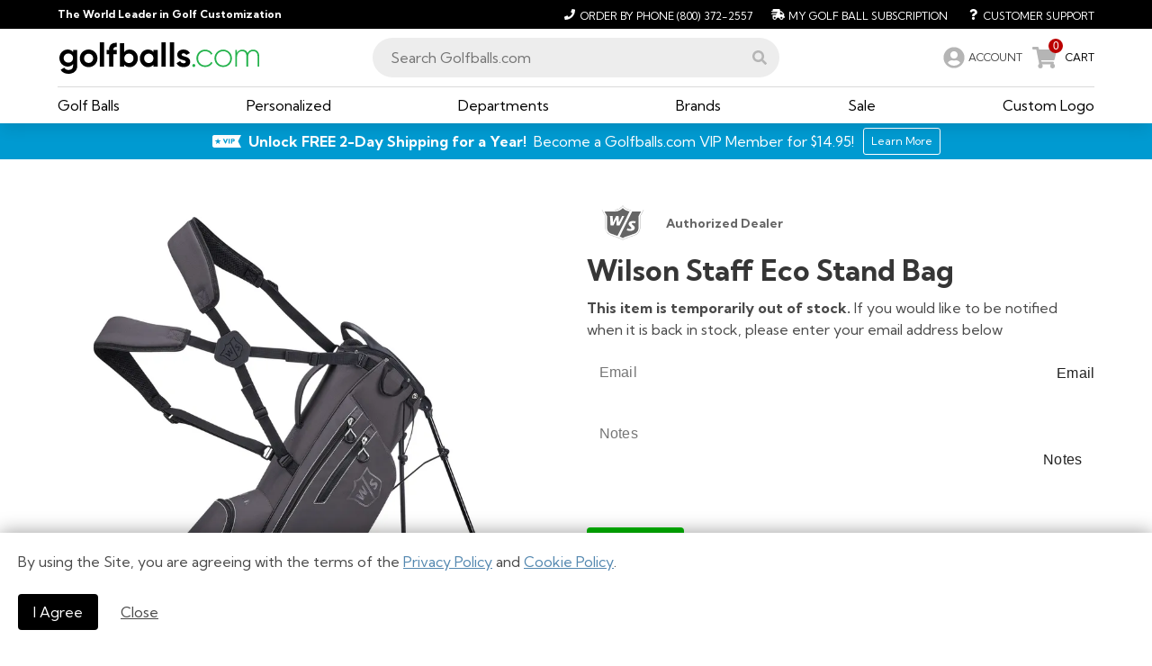

--- FILE ---
content_type: text/html; charset=utf-8
request_url: https://www.golfballs.com/Golf-Bags/Stand/Wilson-Staff-Eco-Stand-Bag.htm
body_size: 14760
content:
<!DOCTYPE html><html lang="en"><head><link rel="icon" type="image/x-icon" href="https://d1tp32r8b76g0z.cloudfront.net/images/gbc-2021/favicon/favicon.ico"/><link rel="apple-touch-icon" sizes="180x180" href="https://d1tp32r8b76g0z.cloudfront.net/images/gbc-2021/favicon/apple-touch-icon.png"/><link rel="icon" type="image/png" sizes="32x32" href="https://d1tp32r8b76g0z.cloudfront.net/images/gbc-2021/favicon/favicon-32x32.png"/><link rel="icon" type="image/png" sizes="16x16" href="https://d1tp32r8b76g0z.cloudfront.net/images/gbc-2021/favicon/favicon-16x16.png"/><link rel="manifest" href="https://d1tp32r8b76g0z.cloudfront.net/images/gbc-2021/favicon/site.webmanifest"/><script async="" src="https://www.googletagmanager.com/gtag/js?id=G-H46HX7M18R"></script><script async="" src="https://www.googletagmanager.com/gtag/js?id=AW-1069048283"></script><script>
              window.dataLayer = window.dataLayer || [];
              function gtag(){dataLayer.push(arguments);}
              gtag('js', new Date());
              dataLayer.push({listrakMerchantID: 'LG8cFSwLQGsa', 'event': 'ListrakIDSet' });
              </script><script type="text/javascript" src="https://appleid.cdn-apple.com/appleauth/static/jsapi/appleid/1/en_US/appleid.auth.js"></script><meta name="viewport" content="width=device-width"/><meta charSet="utf-8"/><title>Wilson Staff Eco Stand Bag - Golfballs.com</title><meta name="keywords" content=""/><meta name="description" content="Each and every ECO carry bag is made from over 50 recycled plastic water bottles. This production method uses less energy than using new material,"/><link rel="stylesheet" type="text/css" charSet="UTF-8" href="https://cdnjs.cloudflare.com/ajax/libs/slick-carousel/1.6.0/slick.min.css"/><link rel="stylesheet" type="text/css" href="https://cdnjs.cloudflare.com/ajax/libs/slick-carousel/1.6.0/slick-theme.min.css"/><link rel="canonical" href="/Golf-Bags/Stand/Wilson-Staff-Eco-Stand-Bag.htm"/><script type="application/ld+json">{"@context":"https://schema.org/","@type":"Product","name":"Wilson Staff Eco Stand Bag","brand":{"@type":"Brand","name":"Wilson Staff"},"sku":"M6482","description":"Each and every ECO carry bag is made from over 50 recycled plastic water bottles. This production method uses less energy than using new material,","image":["https://static.golfballs.com/C/800x800/assets/products/P00V0K/Wilson-Staff-Eco-Stand-Bag-Cloud-Silver-Mens.webp","https://static.golfballs.com/C/800x800/assets/products/P00V0K/Wilson-Staff-Eco-Stand-Bag-Cloud-Silver-Mens-1.webp","https://static.golfballs.com/C/800x800/assets/products/P00V0K/Wilson-Staff-Eco-Stand-Bag-Cloud-Silver-Mens-2.webp"],"offers":{"@type":"Offer","price":"139.99","priceCurrency":"USD","url":"https://www.golfballs.com/Golf-Bags/Stand/Wilson-Staff-Eco-Stand-Bag.htm?url=Golf-Bags/Stand/Wilson-Staff-Eco-Stand-Bag","itemCondition":"https://schema.org/NewCondition","priceValidUntil":"2036-01-20","availability":"https://schema.org/OutOfStock","seller":{"@type":"Organization","name":"Golfballs.com"}}}</script><meta name="next-head-count" content="9"/><link rel="preload" href="/_next/static/css/d2eab54e54ac7e2c4479.css" as="style"/><link rel="stylesheet" href="/_next/static/css/d2eab54e54ac7e2c4479.css" data-n-g=""/><link rel="preload" href="/_next/static/css/06f7b2689b0357955348.css" as="style"/><link rel="stylesheet" href="/_next/static/css/06f7b2689b0357955348.css" data-n-g=""/><link rel="preload" href="/_next/static/css/3f8c272aea3e4dd38b3b.css" as="style"/><link rel="stylesheet" href="/_next/static/css/3f8c272aea3e4dd38b3b.css" data-n-g=""/><link rel="preload" href="/_next/static/css/13ee5555b940683f2c61.css" as="style"/><link rel="stylesheet" href="/_next/static/css/13ee5555b940683f2c61.css" data-n-p=""/><noscript data-n-css=""></noscript><link rel="preload" href="/_next/static/chunks/main-24ef93a50df4af056544.js" as="script"/><link rel="preload" href="/_next/static/chunks/webpack-861e65be056c61df1178.js" as="script"/><link rel="preload" href="/_next/static/chunks/framework.8dadc3e00a2125749476.js" as="script"/><link rel="preload" href="/_next/static/chunks/57a7af8b.7f5caf31d4e54cf2773b.js" as="script"/><link rel="preload" href="/_next/static/chunks/cb1608f2.eaddb52c6d34749e98b2.js" as="script"/><link rel="preload" href="/_next/static/chunks/1bfc9850.b0393b7cc210968c482b.js" as="script"/><link rel="preload" href="/_next/static/chunks/ce3a710f.22d437532c80a47a8c3b.js" as="script"/><link rel="preload" href="/_next/static/chunks/29107295.0d73b9f533bb4d09155f.js" as="script"/><link rel="preload" href="/_next/static/chunks/a9a7754c.51b2c1c7669e4131a4cf.js" as="script"/><link rel="preload" href="/_next/static/chunks/bd513d42.0df70bfc3c7cf5abd865.js" as="script"/><link rel="preload" href="/_next/static/chunks/942cac285b1b70f18a7e51a40ffd76dc0742f07b.56ac4c7802818685f5b6.js" as="script"/><link rel="preload" href="/_next/static/chunks/ef3e7c7c79642edb876f5c9921e1cbcc7c965581.6cca6d7393fd09881102.js" as="script"/><link rel="preload" href="/_next/static/chunks/2e2099fdba769487a16713f962985015c7c8048c.ac21395817717d378ba3.js" as="script"/><link rel="preload" href="/_next/static/chunks/6771f7eff8a4f39d7750a6ac9d4016d01f6ce540.79178ccc379207360138.js" as="script"/><link rel="preload" href="/_next/static/chunks/f4ae1fcbaf9b25cb6f7f7757815f6bd2cbb0bf9d.ac5d150fbe879129b78b.js" as="script"/><link rel="preload" href="/_next/static/chunks/e6c68b269c50998700d0b838127cf7005223e9b9.c8247252caa622598c23.js" as="script"/><link rel="preload" href="/_next/static/chunks/6fcca8192bba0590748d7fdbd01a5382d8786886.fb1437b161d9b505dbaa.js" as="script"/><link rel="preload" href="/_next/static/chunks/e8a7c42967dfe33d649e9b5f07af99c77955fc8e.767b558c9868ba11c726.js" as="script"/><link rel="preload" href="/_next/static/chunks/e8a7c42967dfe33d649e9b5f07af99c77955fc8e_CSS.44f0d3761550cb754de0.js" as="script"/><link rel="preload" href="/_next/static/chunks/pages/_app-944c501b9be5ff123050.js" as="script"/><link rel="preload" href="/_next/static/chunks/48d448c8.bf1303dced7358b04ade.js" as="script"/><link rel="preload" href="/_next/static/chunks/25c01ca080ac9cfe937f98e63f05d2e9fe8089fc.08525b512db00cac13be.js" as="script"/><link rel="preload" href="/_next/static/chunks/98c251f04ab82aea8b74250df2ccf6067a547b1a.42736ee1c125db111e33.js" as="script"/><link rel="preload" href="/_next/static/chunks/151e7582a949e498e2f4bcdfbac270c7fa019729.b378df4129ec4e1f1efc.js" as="script"/><link rel="preload" href="/_next/static/chunks/bf5adc3330bc242e3de26217eea4b2a49f5d0cd8.835a1cd786f361b4c87c.js" as="script"/><link rel="preload" href="/_next/static/chunks/1a69d18a1b9f7a5f59560b207e4245c3c4be6199.b023661424d71cca0b14.js" as="script"/><link rel="preload" href="/_next/static/chunks/52dfe5f5048ace273a283d460fa5f804b4508d97.905dc7bea3dc0e0a537e.js" as="script"/><link rel="preload" href="/_next/static/chunks/9fd9d8116bb3f1ed02e244763e696380785f3931.197a8743ce749daf2963.js" as="script"/><link rel="preload" href="/_next/static/chunks/pages/product-870973c8c142042f21b1.js" as="script"/><style id="jss-server-side">@keyframes mui-auto-fill {}
@keyframes mui-auto-fill-cancel {}
.MuiInputBase-root {
  color: rgba(0, 0, 0, 0.87);
  cursor: text;
  display: inline-flex;
  position: relative;
  font-size: 1rem;
  box-sizing: border-box;
  align-items: center;
  font-family: "Roboto", "Helvetica", "Arial", sans-serif;
  font-weight: 400;
  line-height: 1.1876em;
  letter-spacing: 0.00938em;
}
.MuiInputBase-root.Mui-disabled {
  color: rgba(0, 0, 0, 0.38);
  cursor: default;
}
.MuiInputBase-multiline {
  padding: 6px 0 7px;
}
.MuiInputBase-multiline.MuiInputBase-marginDense {
  padding-top: 3px;
}
.MuiInputBase-fullWidth {
  width: 100%;
}
.MuiInputBase-input {
  font: inherit;
  color: currentColor;
  width: 100%;
  border: 0;
  height: 1.1876em;
  margin: 0;
  display: block;
  padding: 6px 0 7px;
  min-width: 0;
  background: none;
  box-sizing: content-box;
  animation-name: mui-auto-fill-cancel;
  letter-spacing: inherit;
  animation-duration: 10ms;
  -webkit-tap-highlight-color: transparent;
}
.MuiInputBase-input::-webkit-input-placeholder {
  color: currentColor;
  opacity: 0.42;
  transition: opacity 200ms cubic-bezier(0.4, 0, 0.2, 1) 0ms;
}
.MuiInputBase-input::-moz-placeholder {
  color: currentColor;
  opacity: 0.42;
  transition: opacity 200ms cubic-bezier(0.4, 0, 0.2, 1) 0ms;
}
.MuiInputBase-input:-ms-input-placeholder {
  color: currentColor;
  opacity: 0.42;
  transition: opacity 200ms cubic-bezier(0.4, 0, 0.2, 1) 0ms;
}
.MuiInputBase-input::-ms-input-placeholder {
  color: currentColor;
  opacity: 0.42;
  transition: opacity 200ms cubic-bezier(0.4, 0, 0.2, 1) 0ms;
}
.MuiInputBase-input:focus {
  outline: 0;
}
.MuiInputBase-input:invalid {
  box-shadow: none;
}
.MuiInputBase-input::-webkit-search-decoration {
  -webkit-appearance: none;
}
.MuiInputBase-input.Mui-disabled {
  opacity: 1;
}
.MuiInputBase-input:-webkit-autofill {
  animation-name: mui-auto-fill;
  animation-duration: 5000s;
}
label[data-shrink=false] + .MuiInputBase-formControl .MuiInputBase-input::-webkit-input-placeholder {
  opacity: 0 !important;
}
label[data-shrink=false] + .MuiInputBase-formControl .MuiInputBase-input::-moz-placeholder {
  opacity: 0 !important;
}
label[data-shrink=false] + .MuiInputBase-formControl .MuiInputBase-input:-ms-input-placeholder {
  opacity: 0 !important;
}
label[data-shrink=false] + .MuiInputBase-formControl .MuiInputBase-input::-ms-input-placeholder {
  opacity: 0 !important;
}
label[data-shrink=false] + .MuiInputBase-formControl .MuiInputBase-input:focus::-webkit-input-placeholder {
  opacity: 0.42;
}
label[data-shrink=false] + .MuiInputBase-formControl .MuiInputBase-input:focus::-moz-placeholder {
  opacity: 0.42;
}
label[data-shrink=false] + .MuiInputBase-formControl .MuiInputBase-input:focus:-ms-input-placeholder {
  opacity: 0.42;
}
label[data-shrink=false] + .MuiInputBase-formControl .MuiInputBase-input:focus::-ms-input-placeholder {
  opacity: 0.42;
}
.MuiInputBase-inputMarginDense {
  padding-top: 3px;
}
.MuiInputBase-inputMultiline {
  height: auto;
  resize: none;
  padding: 0;
}
.MuiInputBase-inputTypeSearch {
  -moz-appearance: textfield;
  -webkit-appearance: textfield;
}
.MuiFormControl-root {
  border: 0;
  margin: 0;
  display: inline-flex;
  padding: 0;
  position: relative;
  min-width: 0;
  flex-direction: column;
  vertical-align: top;
}
.MuiFormControl-marginNormal {
  margin-top: 16px;
  margin-bottom: 8px;
}
.MuiFormControl-marginDense {
  margin-top: 8px;
  margin-bottom: 4px;
}
.MuiFormControl-fullWidth {
  width: 100%;
}
.MuiFormLabel-root {
  color: rgba(0, 0, 0, 0.54);
  padding: 0;
  font-size: 1rem;
  font-family: "Roboto", "Helvetica", "Arial", sans-serif;
  font-weight: 400;
  line-height: 1;
  letter-spacing: 0.00938em;
}
.MuiFormLabel-root.Mui-focused {
  color: #3f51b5;
}
.MuiFormLabel-root.Mui-disabled {
  color: rgba(0, 0, 0, 0.38);
}
.MuiFormLabel-root.Mui-error {
  color: #f44336;
}
.MuiFormLabel-colorSecondary.Mui-focused {
  color: #f50057;
}
.MuiFormLabel-asterisk.Mui-error {
  color: #f44336;
}
.MuiInputLabel-root {
  display: block;
  transform-origin: top left;
}
.MuiInputLabel-formControl {
  top: 0;
  left: 0;
  position: absolute;
  transform: translate(0, 24px) scale(1);
}
.MuiInputLabel-marginDense {
  transform: translate(0, 21px) scale(1);
}
.MuiInputLabel-shrink {
  transform: translate(0, 1.5px) scale(0.75);
  transform-origin: top left;
}
.MuiInputLabel-animated {
  transition: color 200ms cubic-bezier(0.0, 0, 0.2, 1) 0ms,transform 200ms cubic-bezier(0.0, 0, 0.2, 1) 0ms;
}
.MuiInputLabel-filled {
  z-index: 1;
  transform: translate(12px, 20px) scale(1);
  pointer-events: none;
}
.MuiInputLabel-filled.MuiInputLabel-marginDense {
  transform: translate(12px, 17px) scale(1);
}
.MuiInputLabel-filled.MuiInputLabel-shrink {
  transform: translate(12px, 10px) scale(0.75);
}
.MuiInputLabel-filled.MuiInputLabel-shrink.MuiInputLabel-marginDense {
  transform: translate(12px, 7px) scale(0.75);
}
.MuiInputLabel-outlined {
  z-index: 1;
  transform: translate(14px, 20px) scale(1);
  pointer-events: none;
}
.MuiInputLabel-outlined.MuiInputLabel-marginDense {
  transform: translate(14px, 12px) scale(1);
}
.MuiInputLabel-outlined.MuiInputLabel-shrink {
  transform: translate(14px, -6px) scale(0.75);
}
.PrivateNotchedOutline-root-1 {
  top: -5px;
  left: 0;
  right: 0;
  bottom: 0;
  margin: 0;
  padding: 0 8px;
  overflow: hidden;
  position: absolute;
  border-style: solid;
  border-width: 1px;
  border-radius: inherit;
  pointer-events: none;
}
.PrivateNotchedOutline-legend-2 {
  padding: 0;
  text-align: left;
  transition: width 150ms cubic-bezier(0.0, 0, 0.2, 1) 0ms;
  line-height: 11px;
}
.PrivateNotchedOutline-legendLabelled-3 {
  width: auto;
  height: 11px;
  display: block;
  padding: 0;
  font-size: 0.75em;
  max-width: 0.01px;
  text-align: left;
  transition: max-width 50ms cubic-bezier(0.0, 0, 0.2, 1) 0ms;
  visibility: hidden;
}
.PrivateNotchedOutline-legendLabelled-3 > span {
  display: inline-block;
  padding-left: 5px;
  padding-right: 5px;
}
.PrivateNotchedOutline-legendNotched-4 {
  max-width: 1000px;
  transition: max-width 100ms cubic-bezier(0.0, 0, 0.2, 1) 50ms;
}
.MuiOutlinedInput-root {
  position: relative;
  border-radius: 4px;
}
.MuiOutlinedInput-root:hover .MuiOutlinedInput-notchedOutline {
  border-color: rgba(0, 0, 0, 0.87);
}
@media (hover: none) {
  .MuiOutlinedInput-root:hover .MuiOutlinedInput-notchedOutline {
    border-color: rgba(0, 0, 0, 0.23);
  }
}
  .MuiOutlinedInput-root.Mui-focused .MuiOutlinedInput-notchedOutline {
    border-color: #3f51b5;
    border-width: 2px;
  }
  .MuiOutlinedInput-root.Mui-error .MuiOutlinedInput-notchedOutline {
    border-color: #f44336;
  }
  .MuiOutlinedInput-root.Mui-disabled .MuiOutlinedInput-notchedOutline {
    border-color: rgba(0, 0, 0, 0.26);
  }
  .MuiOutlinedInput-colorSecondary.Mui-focused .MuiOutlinedInput-notchedOutline {
    border-color: #f50057;
  }
  .MuiOutlinedInput-adornedStart {
    padding-left: 14px;
  }
  .MuiOutlinedInput-adornedEnd {
    padding-right: 14px;
  }
  .MuiOutlinedInput-multiline {
    padding: 18.5px 14px;
  }
  .MuiOutlinedInput-multiline.MuiOutlinedInput-marginDense {
    padding-top: 10.5px;
    padding-bottom: 10.5px;
  }
  .MuiOutlinedInput-notchedOutline {
    border-color: rgba(0, 0, 0, 0.23);
  }
  .MuiOutlinedInput-input {
    padding: 18.5px 14px;
  }
  .MuiOutlinedInput-input:-webkit-autofill {
    border-radius: inherit;
  }
  .MuiOutlinedInput-inputMarginDense {
    padding-top: 10.5px;
    padding-bottom: 10.5px;
  }
  .MuiOutlinedInput-inputMultiline {
    padding: 0;
  }
  .MuiOutlinedInput-inputAdornedStart {
    padding-left: 0;
  }
  .MuiOutlinedInput-inputAdornedEnd {
    padding-right: 0;
  }
</style></head><body id="acsbContent"><div id="__next"><div style="display:block"><div class="Standard_siteWrapper__3vEx3"><div class="MainNavigation_mobileNav__3vjKL false" id="acsbMenu"><section class="section MainNavigation_abovenav__1QFzx  py-1 is-size-7"><div class="container"><div class="level"><div class="level-left"><div class="level-item"><strong class="has-text-white">The World Leader in Golf Customization</strong></div></div><div class="level-right"><div class="is-flex"><a href="tel:8003722557" aria-label="Order by Phone (800) 372-2557"><span class="icon"><svg aria-hidden="true" focusable="false" data-prefix="fas" data-icon="phone" class="svg-inline--fa fa-phone fa-w-16 " role="img" xmlns="http://www.w3.org/2000/svg" viewBox="0 0 512 512"><path fill="currentColor" d="M493.4 24.6l-104-24c-11.3-2.6-22.9 3.3-27.5 13.9l-48 112c-4.2 9.8-1.4 21.3 6.9 28l60.6 49.6c-36 76.7-98.9 140.5-177.2 177.2l-49.6-60.6c-6.8-8.3-18.2-11.1-28-6.9l-112 48C3.9 366.5-2 378.1.6 389.4l24 104C27.1 504.2 36.7 512 48 512c256.1 0 464-207.5 464-464 0-11.2-7.7-20.9-18.6-23.4z"></path></svg></span><span>Order by Phone<!-- --> <!-- -->(800) 372-2557</span></a><a href="/myaccount#Subscriptions" aria-label="My Golf Ball Subscription"><span class="icon"><svg aria-hidden="true" focusable="false" data-prefix="fas" data-icon="shipping-fast" class="svg-inline--fa fa-shipping-fast fa-w-20 " role="img" xmlns="http://www.w3.org/2000/svg" viewBox="0 0 640 512"><path fill="currentColor" d="M624 352h-16V243.9c0-12.7-5.1-24.9-14.1-33.9L494 110.1c-9-9-21.2-14.1-33.9-14.1H416V48c0-26.5-21.5-48-48-48H112C85.5 0 64 21.5 64 48v48H8c-4.4 0-8 3.6-8 8v16c0 4.4 3.6 8 8 8h272c4.4 0 8 3.6 8 8v16c0 4.4-3.6 8-8 8H40c-4.4 0-8 3.6-8 8v16c0 4.4 3.6 8 8 8h208c4.4 0 8 3.6 8 8v16c0 4.4-3.6 8-8 8H8c-4.4 0-8 3.6-8 8v16c0 4.4 3.6 8 8 8h208c4.4 0 8 3.6 8 8v16c0 4.4-3.6 8-8 8H64v128c0 53 43 96 96 96s96-43 96-96h128c0 53 43 96 96 96s96-43 96-96h48c8.8 0 16-7.2 16-16v-32c0-8.8-7.2-16-16-16zM160 464c-26.5 0-48-21.5-48-48s21.5-48 48-48 48 21.5 48 48-21.5 48-48 48zm320 0c-26.5 0-48-21.5-48-48s21.5-48 48-48 48 21.5 48 48-21.5 48-48 48zm80-208H416V144h44.1l99.9 99.9V256z"></path></svg></span><span>My Golf Ball Subscription</span></a><a href="/Help-Desk.html" aria-label="Customer Support"><span class="icon"><svg aria-hidden="true" focusable="false" data-prefix="fas" data-icon="question" class="svg-inline--fa fa-question fa-w-12 " role="img" xmlns="http://www.w3.org/2000/svg" viewBox="0 0 384 512"><path fill="currentColor" d="M202.021 0C122.202 0 70.503 32.703 29.914 91.026c-7.363 10.58-5.093 25.086 5.178 32.874l43.138 32.709c10.373 7.865 25.132 6.026 33.253-4.148 25.049-31.381 43.63-49.449 82.757-49.449 30.764 0 68.816 19.799 68.816 49.631 0 22.552-18.617 34.134-48.993 51.164-35.423 19.86-82.299 44.576-82.299 106.405V320c0 13.255 10.745 24 24 24h72.471c13.255 0 24-10.745 24-24v-5.773c0-42.86 125.268-44.645 125.268-160.627C377.504 66.256 286.902 0 202.021 0zM192 373.459c-38.196 0-69.271 31.075-69.271 69.271 0 38.195 31.075 69.27 69.271 69.27s69.271-31.075 69.271-69.271-31.075-69.27-69.271-69.27z"></path></svg></span><span>Customer Support</span></a></div></div></div></div></section><section class="section has-background-white py-2 MainNavigation_mainNav__1b8q8 MainNavigation_mobileMinHeight__twB2y "><div class="container"><div class="is-flex-desktop is-align-items-center columns is-multiline"><div class="MainNavigation_logo__1lSoi column is-one-quarter"><div class="is-flex-mobile is-block-tablet is-justify-content-flex-start is-align-items-center"><div class="mr-3 is-flex-shrink-1 is-hidden-tablet"><button class="is-text button" tabindex="0" aria-label="menu"><span class="icon"><svg aria-hidden="true" focusable="false" data-prefix="fas" data-icon="bars" class="svg-inline--fa fa-bars fa-w-14 " role="img" xmlns="http://www.w3.org/2000/svg" viewBox="0 0 448 512"><path fill="currentColor" d="M16 132h416c8.837 0 16-7.163 16-16V76c0-8.837-7.163-16-16-16H16C7.163 60 0 67.163 0 76v40c0 8.837 7.163 16 16 16zm0 160h416c8.837 0 16-7.163 16-16v-40c0-8.837-7.163-16-16-16H16c-8.837 0-16 7.163-16 16v40c0 8.837 7.163 16 16 16zm0 160h416c8.837 0 16-7.163 16-16v-40c0-8.837-7.163-16-16-16H16c-8.837 0-16 7.163-16 16v40c0 8.837 7.163 16 16 16z"></path></svg></span></button></div><div class="is-flex-mobile is-flex-grow-1 is-justify-content-center"><a href="/"><img width="226" height="35" src="https://d1tp32r8b76g0z.cloudfront.net/images/creative/logos/logo-GBC-2021.svg" class="MainNavigation_logoNew__2n4_H" alt="Golf Balls Dot Com, logo, world leader in golf customization, homepage "/></a></div><div class="ml-3 is-flex is-hidden-tablet"><a href="tel:8003722557" aria-label="Order by Phone (800) 372-2557"><span class="icon is-large is-size-4 has-text-grey-light"><svg aria-hidden="true" focusable="false" data-prefix="fas" data-icon="phone" class="svg-inline--fa fa-phone fa-w-16 " role="img" xmlns="http://www.w3.org/2000/svg" viewBox="0 0 512 512"><path fill="currentColor" d="M493.4 24.6l-104-24c-11.3-2.6-22.9 3.3-27.5 13.9l-48 112c-4.2 9.8-1.4 21.3 6.9 28l60.6 49.6c-36 76.7-98.9 140.5-177.2 177.2l-49.6-60.6c-6.8-8.3-18.2-11.1-28-6.9l-112 48C3.9 366.5-2 378.1.6 389.4l24 104C27.1 504.2 36.7 512 48 512c256.1 0 464-207.5 464-464 0-11.2-7.7-20.9-18.6-23.4z"></path></svg></span></a><div><span class="is-flex is-align-items-center" style="height:100%"><span role="link" class="is-flex is-align-items-center" aria-label="Account" tabindex="0"><span class="icon is-medium is-size-4 has-text-grey-light is-clickable MainNavigation_iconAccountLarge__2XI8T"><svg aria-hidden="true" focusable="false" data-prefix="fas" data-icon="user-circle" class="svg-inline--fa fa-user-circle fa-w-16 " role="img" xmlns="http://www.w3.org/2000/svg" viewBox="0 0 496 512"><path fill="currentColor" d="M248 8C111 8 0 119 0 256s111 248 248 248 248-111 248-248S385 8 248 8zm0 96c48.6 0 88 39.4 88 88s-39.4 88-88 88-88-39.4-88-88 39.4-88 88-88zm0 344c-58.7 0-111.3-26.6-146.5-68.2 18.8-35.4 55.6-59.8 98.5-59.8 2.4 0 4.8.4 7.1 1.1 13 4.2 26.6 6.9 40.9 6.9 14.3 0 28-2.7 40.9-6.9 2.3-.7 4.7-1.1 7.1-1.1 42.9 0 79.7 24.4 98.5 59.8C359.3 421.4 306.7 448 248 448z"></path></svg></span><span class="is-size-6-mobile is-size-7-tablet is-hidden-mobile is-clickable">ACCOUNT</span></span></span></div><span role="link" style="cursor:pointer" aria-label="0 CART" tabindex="0"><span class="is-flex is-align-items-center"><span class="MainNavigation_iconBadge__2mJ4l"><span class="MainNavigation_badge__1DW9y">0</span><span class="icon is-large is-size-4 has-text-grey-light MainNavigation_iconCartLarge__oCtCH"><svg aria-hidden="true" focusable="false" data-prefix="fas" data-icon="shopping-cart" class="svg-inline--fa fa-shopping-cart fa-w-18 " role="img" xmlns="http://www.w3.org/2000/svg" viewBox="0 0 576 512"><path fill="currentColor" d="M528.12 301.319l47.273-208C578.806 78.301 567.391 64 551.99 64H159.208l-9.166-44.81C147.758 8.021 137.93 0 126.529 0H24C10.745 0 0 10.745 0 24v16c0 13.255 10.745 24 24 24h69.883l70.248 343.435C147.325 417.1 136 435.222 136 456c0 30.928 25.072 56 56 56s56-25.072 56-56c0-15.674-6.447-29.835-16.824-40h209.647C430.447 426.165 424 440.326 424 456c0 30.928 25.072 56 56 56s56-25.072 56-56c0-22.172-12.888-41.332-31.579-50.405l5.517-24.276c3.413-15.018-8.002-29.319-23.403-29.319H218.117l-6.545-32h293.145c11.206 0 20.92-7.754 23.403-18.681z"></path></svg></span></span><span class="is-hidden-mobile is-size-7 has-text-black">CART</span></span></span></div></div></div><div class="MainNavigation_searchColumn__2lJVq is-half column"><div class="MainNavigation_searchWrapper__djZlz"><div class="MainNavigation_siteSearch__2g1T_"><input placeholder="Search Golfballs.com" value="" tabindex="0" role="combobox" aria-autocomplete="list" aria-expanded="false" aria-controls="suggestions-list"/><span class="icon has-text-grey-light" role="button" tabindex="0" style="cursor:pointer" aria-label="Execute Site Search"><svg aria-hidden="true" focusable="false" data-prefix="fas" data-icon="search" class="svg-inline--fa fa-search fa-w-16 " role="img" xmlns="http://www.w3.org/2000/svg" viewBox="0 0 512 512" aria-label="Execute Site Search"><path fill="currentColor" d="M505 442.7L405.3 343c-4.5-4.5-10.6-7-17-7H372c27.6-35.3 44-79.7 44-128C416 93.1 322.9 0 208 0S0 93.1 0 208s93.1 208 208 208c48.3 0 92.7-16.4 128-44v16.3c0 6.4 2.5 12.5 7 17l99.7 99.7c9.4 9.4 24.6 9.4 33.9 0l28.3-28.3c9.4-9.4 9.4-24.6.1-34zM208 336c-70.7 0-128-57.2-128-128 0-70.7 57.2-128 128-128 70.7 0 128 57.2 128 128 0 70.7-57.2 128-128 128z"></path></svg></span></div></div></div><div class="MainNavigation_accountCart__1vaIX is-hidden-mobile column"><div><span class="is-flex is-align-items-center" style="height:100%"><span role="link" class="is-flex is-align-items-center" aria-label="Account" tabindex="0"><span class="icon is-medium is-size-4 has-text-grey-light is-clickable MainNavigation_iconAccountLarge__2XI8T"><svg aria-hidden="true" focusable="false" data-prefix="fas" data-icon="user-circle" class="svg-inline--fa fa-user-circle fa-w-16 " role="img" xmlns="http://www.w3.org/2000/svg" viewBox="0 0 496 512"><path fill="currentColor" d="M248 8C111 8 0 119 0 256s111 248 248 248 248-111 248-248S385 8 248 8zm0 96c48.6 0 88 39.4 88 88s-39.4 88-88 88-88-39.4-88-88 39.4-88 88-88zm0 344c-58.7 0-111.3-26.6-146.5-68.2 18.8-35.4 55.6-59.8 98.5-59.8 2.4 0 4.8.4 7.1 1.1 13 4.2 26.6 6.9 40.9 6.9 14.3 0 28-2.7 40.9-6.9 2.3-.7 4.7-1.1 7.1-1.1 42.9 0 79.7 24.4 98.5 59.8C359.3 421.4 306.7 448 248 448z"></path></svg></span><span class="is-size-6-mobile is-size-7-tablet is-hidden-mobile is-clickable">ACCOUNT</span></span></span></div><span role="link" style="cursor:pointer" aria-label="0 CART" tabindex="0"><span class="is-flex is-align-items-center"><span class="MainNavigation_iconBadge__2mJ4l"><span class="MainNavigation_badge__1DW9y">0</span><span class="icon is-large is-size-4 has-text-grey-light MainNavigation_iconCartLarge__oCtCH"><svg aria-hidden="true" focusable="false" data-prefix="fas" data-icon="shopping-cart" class="svg-inline--fa fa-shopping-cart fa-w-18 " role="img" xmlns="http://www.w3.org/2000/svg" viewBox="0 0 576 512"><path fill="currentColor" d="M528.12 301.319l47.273-208C578.806 78.301 567.391 64 551.99 64H159.208l-9.166-44.81C147.758 8.021 137.93 0 126.529 0H24C10.745 0 0 10.745 0 24v16c0 13.255 10.745 24 24 24h69.883l70.248 343.435C147.325 417.1 136 435.222 136 456c0 30.928 25.072 56 56 56s56-25.072 56-56c0-15.674-6.447-29.835-16.824-40h209.647C430.447 426.165 424 440.326 424 456c0 30.928 25.072 56 56 56s56-25.072 56-56c0-22.172-12.888-41.332-31.579-50.405l5.517-24.276c3.413-15.018-8.002-29.319-23.403-29.319H218.117l-6.545-32h293.145c11.206 0 20.92-7.754 23.403-18.681z"></path></svg></span></span><span class="is-hidden-mobile is-size-7 has-text-black">CART</span></span></span></div></div></div><div class="MainNavigation_mobileSubheader__Ia7zg"><div class="title">Main Menu</div></div><div class="container MainNavigation_topLevelLinks__K8EL1"><div class="MainNavigation_topLevelLinksColumns__Mi2gE"><div class="is-hidden-mobile"><span><a aria-label="Golf Balls Menu" aria-haspopup="true" aria-expanded="false" href="/Golf-Balls/Catalog.html" aria-controls="mega-menu-GolfBalls" role="button" tabindex="0"><span>Golf Balls</span></a></span></div><div class="is-hidden-mobile"><span><a aria-label="Personalized Menu" aria-haspopup="true" aria-expanded="false" href="/Personalized-Golf.html" aria-controls="mega-menu-Personalized" role="button" tabindex="0"><span>Personalized</span></a></span></div><div class="is-hidden-mobile"><span><a aria-label="Custom Logo Menu" aria-haspopup="true" aria-expanded="false" href="/Custom-Logo/Catalog.html" aria-controls="mega-menu-Custom" role="button" tabindex="0"><span>Custom Logo</span></a></span></div><div class="is-hidden-mobile"><div><span class="is-relative is-clickable" style="color:black">Departments</span></div></div><div class="is-hidden-mobile"><span><a aria-label="Brands Menu" aria-haspopup="true" aria-expanded="false" href="/Brand-Store.html" aria-controls="mega-menu-Brands" role="button" tabindex="0"><span>Brands</span></a></span></div><div class="is-hidden-mobile"><span><a aria-label="Sale Menu" aria-haspopup="true" aria-expanded="false" href="/Golf-Sale/Catalog.html" aria-controls="mega-menu-Sale" role="button" tabindex="0"><span>Sale</span></a></span></div><div class="is-hidden-tablet column"><a href="/Golf-Balls/Catalog.html">Golf Balls</a></div><div class="is-hidden-tablet column"><a href="/Personalized-Golf.html">Personalized</a></div><div class="is-hidden-tablet column"><a href="/Custom-Logo/Catalog.html">Custom Logo</a></div><div class="is-hidden-tablet column"><a href="/Golf-Clubs">Golf Clubs</a></div><div class="is-hidden-tablet column"><a href="/Golf-Apparel/Catalog.html">Apparel</a></div><div class="is-hidden-tablet column"><a href="/Golf-Shoes/Catalog.html">Shoes</a></div><div class="is-hidden-tablet column"><a href="/Golf-Bags/Catalog.html">Bags</a></div><div class="is-hidden-tablet column"><a href="/Golf-Accessories/Catalog.html">Accessories</a></div><div class="is-hidden-tablet column"><a href="/Specialty-Store/Womens.html">Women</a></div><div class="is-hidden-tablet column"><a href="/Sports-Teams-Logo.html">Sports Teams</a></div><div class="is-hidden-tablet column"><a href="/Brand-Store.html">Brands</a></div><div class="is-hidden-tablet column"><a href="/Golf-Sale/Catalog.html">Sale</a></div></div></div></section><section class="section MainNavigation_megaMenu__jg1_z MainNavigation_megaMenuClosed__HGaib" id="mega-menu-"><div class="container"></div></section><section class="section MainNavigation_mobileExtras__2pVSq"><div class="container"><div class="block"><div class="is-size-5 title">Order Help</div><ul><li><a class="button is-text" href="/myaccount" aria-label="My Account">My Account</a></li><li><a class="button is-text" href="/myaccount#Recent" aria-label="Order Status">Order Status</a></li><li><a class="button is-text" href="/myaccount#Subscriptions" aria-label="My Golf Ball Subscription">My Golf Ball Subscription</a></li><li><a class="button is-text" href="/Return-Policy.html" aria-label="Return Policy">Return Policy</a></li></ul></div><div class="block"><div class="is-size-5 title">Contact Us</div><ul><li><a class="button is-text" href="tel:8003722557" aria-label="Order by Phone (800) 372-2557"><span class="icon is-medium is-size-5"><svg aria-hidden="true" focusable="false" data-prefix="fas" data-icon="phone" class="svg-inline--fa fa-phone fa-w-16 " role="img" xmlns="http://www.w3.org/2000/svg" viewBox="0 0 512 512"><path fill="currentColor" d="M493.4 24.6l-104-24c-11.3-2.6-22.9 3.3-27.5 13.9l-48 112c-4.2 9.8-1.4 21.3 6.9 28l60.6 49.6c-36 76.7-98.9 140.5-177.2 177.2l-49.6-60.6c-6.8-8.3-18.2-11.1-28-6.9l-112 48C3.9 366.5-2 378.1.6 389.4l24 104C27.1 504.2 36.7 512 48 512c256.1 0 464-207.5 464-464 0-11.2-7.7-20.9-18.6-23.4z"></path></svg></span><span>(800) 372-2557</span></a></li><li><a class="button is-text" href="mailto:service@golfballs.com" aria-label="service@golfballs.com"><span class="icon is-medium is-size-5"><svg aria-hidden="true" focusable="false" data-prefix="fas" data-icon="at" class="svg-inline--fa fa-at fa-w-16 " role="img" xmlns="http://www.w3.org/2000/svg" viewBox="0 0 512 512"><path fill="currentColor" d="M256 8C118.941 8 8 118.919 8 256c0 137.059 110.919 248 248 248 48.154 0 95.342-14.14 135.408-40.223 12.005-7.815 14.625-24.288 5.552-35.372l-10.177-12.433c-7.671-9.371-21.179-11.667-31.373-5.129C325.92 429.757 291.314 440 256 440c-101.458 0-184-82.542-184-184S154.542 72 256 72c100.139 0 184 57.619 184 160 0 38.786-21.093 79.742-58.17 83.693-17.349-.454-16.91-12.857-13.476-30.024l23.433-121.11C394.653 149.75 383.308 136 368.225 136h-44.981a13.518 13.518 0 0 0-13.432 11.993l-.01.092c-14.697-17.901-40.448-21.775-59.971-21.775-74.58 0-137.831 62.234-137.831 151.46 0 65.303 36.785 105.87 96 105.87 26.984 0 57.369-15.637 74.991-38.333 9.522 34.104 40.613 34.103 70.71 34.103C462.609 379.41 504 307.798 504 232 504 95.653 394.023 8 256 8zm-21.68 304.43c-22.249 0-36.07-15.623-36.07-40.771 0-44.993 30.779-72.729 58.63-72.729 22.292 0 35.601 15.241 35.601 40.77 0 45.061-33.875 72.73-58.161 72.73z"></path></svg></span><span>service@golfballs.com</span></a></li><li><a aria-label="Live Chat"><span class="icon is-medium is-size-5"><svg aria-hidden="true" focusable="false" data-prefix="fas" data-icon="headset" class="svg-inline--fa fa-headset fa-w-16 " role="img" xmlns="http://www.w3.org/2000/svg" viewBox="0 0 512 512"><path fill="currentColor" d="M192 208c0-17.67-14.33-32-32-32h-16c-35.35 0-64 28.65-64 64v48c0 35.35 28.65 64 64 64h16c17.67 0 32-14.33 32-32V208zm176 144c35.35 0 64-28.65 64-64v-48c0-35.35-28.65-64-64-64h-16c-17.67 0-32 14.33-32 32v112c0 17.67 14.33 32 32 32h16zM256 0C113.18 0 4.58 118.83 0 256v16c0 8.84 7.16 16 16 16h16c8.84 0 16-7.16 16-16v-16c0-114.69 93.31-208 208-208s208 93.31 208 208h-.12c.08 2.43.12 165.72.12 165.72 0 23.35-18.93 42.28-42.28 42.28H320c0-26.51-21.49-48-48-48h-32c-26.51 0-48 21.49-48 48s21.49 48 48 48h181.72c49.86 0 90.28-40.42 90.28-90.28V256C507.42 118.83 398.82 0 256 0z"></path></svg></span><span>Live Chat</span></a></li></ul></div></div></section></div><div class="MainNavigation_mobileCombinedHeight__3pj0M"></div><div class="Standard_contentArea__unREl"><div><section class="section Product_productPage__1cLFK"><div class="container"><div class="is-hidden-tablet mb-3"><div class="ProductInfo_authorized__2VZqp"><img style="display:none" alt="Wilson Staff Logo" width="80" height="40"/><span>Authorized Dealer</span></div><div class="is-size-4-mobile is-size-3-tablet mb-3 title" role="heading" aria-level="1">Wilson Staff Eco Stand Bag</div></div><div class="columns is-multiline"><div class="is-half column"><div class="ProductImage_productImageContainer__2NI1G"><picture><source media="(max-width:650px)" srcSet="https://static.golfballs.com/C/650x650/assets/products/P00V0K/Wilson-Staff-Eco-Stand-Bag-Cloud-Silver-Mens.webp"/><source media="(max-width:465px)" srcSet="https://static.golfballs.com/C/465x465/assets/products/P00V0K/Wilson-Staff-Eco-Stand-Bag-Cloud-Silver-Mens.webp"/><figure class="image is-square" width="800" height="800"><img class="" src="https://static.golfballs.com/C/800x800/assets/products/P00V0K/Wilson-Staff-Eco-Stand-Bag-Cloud-Silver-Mens.webp" alt="product"/></figure></picture><div class="is-hidden-tablet buttons is-centered"><button class="button" tabindex="0"><span class="icon"><svg aria-hidden="true" focusable="false" data-prefix="fas" data-icon="image" class="svg-inline--fa fa-image fa-w-16 " role="img" xmlns="http://www.w3.org/2000/svg" viewBox="0 0 512 512"><path fill="currentColor" d="M464 448H48c-26.51 0-48-21.49-48-48V112c0-26.51 21.49-48 48-48h416c26.51 0 48 21.49 48 48v288c0 26.51-21.49 48-48 48zM112 120c-30.928 0-56 25.072-56 56s25.072 56 56 56 56-25.072 56-56-25.072-56-56-56zM64 384h384V272l-87.515-87.515c-4.686-4.686-12.284-4.686-16.971 0L208 320l-55.515-55.515c-4.686-4.686-12.284-4.686-16.971 0L64 336v48z"></path></svg></span><span>All Photos</span></button></div></div><div class="box is-hidden-mobile has-background-white-ter is-shadowless"><div class="is-mobile columns is-multiline"><div class="is-half column"><div class="has-background-white p-5 ProductImage_productImage__pm33G ProductImage_productImageSelected__19wMz"><div class="lazyload-wrapper "><div style="height:350px" class="lazyload-placeholder"></div></div></div></div><div class="is-half column"><div class="has-background-white p-5 ProductImage_productImage__pm33G "><div class="lazyload-wrapper "><div style="height:350px" class="lazyload-placeholder"></div></div></div></div><div class="is-half column"><div class="has-background-white p-5 ProductImage_productImage__pm33G "><div class="lazyload-wrapper "><div style="height:350px" class="lazyload-placeholder"></div></div></div></div><div class="is-half column"> </div></div><div class="buttons is-centered"><button class="button" tabindex="0"><span class="icon"><svg aria-hidden="true" focusable="false" data-prefix="fas" data-icon="image" class="svg-inline--fa fa-image fa-w-16 " role="img" xmlns="http://www.w3.org/2000/svg" viewBox="0 0 512 512"><path fill="currentColor" d="M464 448H48c-26.51 0-48-21.49-48-48V112c0-26.51 21.49-48 48-48h416c26.51 0 48 21.49 48 48v288c0 26.51-21.49 48-48 48zM112 120c-30.928 0-56 25.072-56 56s25.072 56 56 56 56-25.072 56-56-25.072-56-56-56zM64 384h384V272l-87.515-87.515c-4.686-4.686-12.284-4.686-16.971 0L208 320l-55.515-55.515c-4.686-4.686-12.284-4.686-16.971 0L64 336v48z"></path></svg></span><span>All Photos</span></button></div></div></div><div class="is-half column"><div class="is-hidden-mobile"><div class="ProductInfo_authorized__2VZqp"><img style="display:none" alt="Wilson Staff Logo" width="80" height="40"/><span>Authorized Dealer</span></div><h1 class="is-size-4-mobile is-size-3-tablet mb-3 title" role="heading" aria-level="1">Wilson Staff Eco Stand Bag</h1></div><form action="#"><p><b>This item is temporarily out of stock.</b><span> If you would like to be notified when it is back in stock, please enter your email address below</span></p><div class="MuiFormControl-root MuiFormControl-marginDense MuiFormControl-fullWidth" style="display:none"><div class="notification is-danger is-light"></div></div><div class="MuiFormControl-root MuiFormControl-marginDense MuiFormControl-fullWidth"><div class="MuiFormControl-root MuiTextField-root"><label class="MuiFormLabel-root MuiInputLabel-root MuiInputLabel-formControl MuiInputLabel-animated MuiInputLabel-outlined" data-shrink="false" id="notifyMeEmail">Email</label><div class="MuiInputBase-root MuiOutlinedInput-root MuiInputBase-formControl"><input type="input" aria-invalid="false" name="email" value="" aria-labelledby="notifyMeEmail" class="MuiInputBase-input MuiOutlinedInput-input"/><fieldset aria-hidden="true" class="PrivateNotchedOutline-root-1 MuiOutlinedInput-notchedOutline"><legend class="PrivateNotchedOutline-legendLabelled-3"><span>Email</span></legend></fieldset></div></div></div><div class="MuiFormControl-root MuiFormControl-marginDense MuiFormControl-fullWidth"><div class="MuiFormControl-root MuiTextField-root"><label class="MuiFormLabel-root MuiInputLabel-root MuiInputLabel-formControl MuiInputLabel-animated MuiInputLabel-outlined" data-shrink="false" id="notifyMeNotes">Notes</label><div class="MuiInputBase-root MuiOutlinedInput-root MuiInputBase-formControl MuiInputBase-multiline MuiOutlinedInput-multiline"><textarea aria-invalid="false" name="notes" rows="4" aria-labelledby="notifyMeNotes" class="MuiInputBase-input MuiOutlinedInput-input MuiInputBase-inputMultiline MuiOutlinedInput-inputMultiline"></textarea><fieldset aria-hidden="true" class="PrivateNotchedOutline-root-1 MuiOutlinedInput-notchedOutline"><legend class="PrivateNotchedOutline-legendLabelled-3"><span>Notes</span></legend></fieldset></div></div></div><button class="is-success button" tabindex="0" type="submit" style="margin-top:15px"><span>Notify Me</span></button></form></div></div></div></section><section class="section has-background-white-ter"><div class="container"><h2 class="title is-3">Product Description</h2><div class="columns is-multiline"><div class="is-size-5 column"><div class="Description_Description__146O6 content" style="text-align:left"><div><div>Each and every ECO carry bag is made from over 50 recycled plastic water bottles. This production method uses less energy than using new material, reduces CO2 emissions and keeps plastic out of landfills! Recycling compliance verified by Global Recycled Standard 4.0.</div><br/><div></div><ul><li>8.5&quot;× 7&quot; 5-way padded top with integrated handle</li><li>2 full-length dividers </li><li>1 Full-length garment pocket </li><li>1 Large valuables pocket</li><li>1 Large ball storage pocket </li></ul></div></div></div></div></div></section><section class="section"><div class="container"><div id="productReviews" title="Product Reviews"><div class="has-text-centered"><h3 class="title is-3">Product Reviews</h3><div class="is-flex is-align-items-center is-justify-content-center subtitle is-6">This product currently has no reviews. Be the first to review it by clicking the button below.</div><button class="mb-5 button" tabindex="0"><span class="icon is-small"><svg aria-hidden="true" focusable="false" data-prefix="fas" data-icon="pencil-alt" class="svg-inline--fa fa-pencil-alt fa-w-16 " role="img" xmlns="http://www.w3.org/2000/svg" viewBox="0 0 512 512"><path fill="currentColor" d="M497.9 142.1l-46.1 46.1c-4.7 4.7-12.3 4.7-17 0l-111-111c-4.7-4.7-4.7-12.3 0-17l46.1-46.1c18.7-18.7 49.1-18.7 67.9 0l60.1 60.1c18.8 18.7 18.8 49.1 0 67.9zM284.2 99.8L21.6 362.4.4 483.9c-2.9 16.4 11.4 30.6 27.8 27.8l121.5-21.3 262.6-262.6c4.7-4.7 4.7-12.3 0-17l-111-111c-4.8-4.7-12.4-4.7-17.1 0zM124.1 339.9c-5.5-5.5-5.5-14.3 0-19.8l154-154c5.5-5.5 14.3-5.5 19.8 0s5.5 14.3 0 19.8l-154 154c-5.5 5.5-14.3 5.5-19.8 0zM88 424h48v36.3l-64.5 11.3-31.1-31.1L51.7 376H88v48z"></path></svg></span><span>Write a Review</span></button></div><div class="columns is-multiline"><div class="is-hidden-mobile is-one-fifth-tablet column"></div><div class="column"></div><div class="is-hidden-mobile is-one-fifth-tablet column"></div></div></div></div></section></div></div><section class="section has-background-white-ter has-text-centered py-3"><div class="container"><div class="is-flex is-justify-content-center is-align-items-center">Shop Now. Pay over time with<!-- --> <img src="https://d1tp32r8b76g0z.cloudfront.net/images/creative/logos/badge-klarna.svg" alt="Klarna Badge" width="70" height="26" class="ml-2"/><div class="is-hidden-mobile"><a href="/pay-with-klarna" class="ml-5-tablet button is-text" aria-label="Learn more about Klarna">Learn More</a></div></div><div class="is-hidden-tablet"><a href="/pay-with-klarna" class="ml-5-tablet button is-text" aria-label="Learn more about Klarna">Learn More</a></div></div></section><section class="section Footer_footer__3cK1o" id="acsbFooter"><div class="container"><div class="level"><div class="level-left"><div class="level-item"><a href="/"><img width="226" height="35" src="https://d1tp32r8b76g0z.cloudfront.net/images/creative/logos/logo-GBC-2021-inverted.svg" class="Footer_logoNew__7mI5h" alt="Golf Balls Dot Com, logo, world leader in golf customization, homepage"/></a></div></div><div class="level-right"><div class="level-item"><div class="Footer_social__1cq-H is-variable is-2d is-mobile columns is-multiline"><div class="column"><a href="http://www.facebook.com/GolfballsDotCom" target="facebook" aria-label="Facebook, opens in new tab"><span class="icon Footer_socialIcon__3FI8Q Footer_facebook__2p3I8 is-large"><svg aria-hidden="true" focusable="false" data-prefix="fab" data-icon="facebook" class="svg-inline--fa fa-facebook fa-w-16 " role="img" xmlns="http://www.w3.org/2000/svg" viewBox="0 0 512 512"><path fill="currentColor" d="M504 256C504 119 393 8 256 8S8 119 8 256c0 123.78 90.69 226.38 209.25 245V327.69h-63V256h63v-54.64c0-62.15 37-96.48 93.67-96.48 27.14 0 55.52 4.84 55.52 4.84v61h-31.28c-30.8 0-40.41 19.12-40.41 38.73V256h68.78l-11 71.69h-57.78V501C413.31 482.38 504 379.78 504 256z"></path></svg></span></a></div><div class="column"><a href="http://www.instagram.com/golfballsdotcom" target="instagram" aria-label="Instagram, opens in new tab"><span class="icon Footer_socialIcon__3FI8Q Footer_instagram__2f_AA is-large"><div></div></span></a></div><div class="column"><a href="https://www.tiktok.com/@golfballsdotcom" target="tiktok" aria-label="TikTok, opens in new tab"><span class="icon Footer_socialIcon__3FI8Q Footer_tiktok__tJ7de is-large"><div></div></span></a></div><div class="column"><a href="http://www.youtube.com/Golfballsdotcom" target="youtube" aria-label="Youtube, opens in new tab"><span class="icon Footer_socialIcon__3FI8Q Footer_youtube__2sQc0 is-large"><svg aria-hidden="true" focusable="false" data-prefix="fab" data-icon="youtube" class="svg-inline--fa fa-youtube fa-w-18 " role="img" xmlns="http://www.w3.org/2000/svg" viewBox="0 0 576 512"><path fill="currentColor" d="M549.655 124.083c-6.281-23.65-24.787-42.276-48.284-48.597C458.781 64 288 64 288 64S117.22 64 74.629 75.486c-23.497 6.322-42.003 24.947-48.284 48.597-11.412 42.867-11.412 132.305-11.412 132.305s0 89.438 11.412 132.305c6.281 23.65 24.787 41.5 48.284 47.821C117.22 448 288 448 288 448s170.78 0 213.371-11.486c23.497-6.321 42.003-24.171 48.284-47.821 11.412-42.867 11.412-132.305 11.412-132.305s0-89.438-11.412-132.305zm-317.51 213.508V175.185l142.739 81.205-142.739 81.201z"></path></svg></span></a></div><div class="column"><a href="http://twitter.com/Golfballsdotcom" target="twitter" aria-label="X (Twitter), opens in new tab"><span class="icon Footer_socialIcon__3FI8Q Footer_x__1K8Cg is-large"><div></div></span></a></div><div class="column"><a href="https://www.linkedin.com/company/golfballs-com/" target="linkedin" aria-label="LinkedIn, opens in new tab"><span class="icon Footer_socialIcon__3FI8Q Footer_linkedin__1ca6H is-large"><svg aria-hidden="true" focusable="false" data-prefix="fab" data-icon="linkedin" class="svg-inline--fa fa-linkedin fa-w-14 " role="img" xmlns="http://www.w3.org/2000/svg" viewBox="0 0 448 512"><path fill="currentColor" d="M416 32H31.9C14.3 32 0 46.5 0 64.3v383.4C0 465.5 14.3 480 31.9 480H416c17.6 0 32-14.5 32-32.3V64.3c0-17.8-14.4-32.3-32-32.3zM135.4 416H69V202.2h66.5V416zm-33.2-243c-21.3 0-38.5-17.3-38.5-38.5S80.9 96 102.2 96c21.2 0 38.5 17.3 38.5 38.5 0 21.3-17.2 38.5-38.5 38.5zm282.1 243h-66.4V312c0-24.8-.5-56.7-34.5-56.7-34.6 0-39.9 27-39.9 54.9V416h-66.4V202.2h63.7v29.2h.9c8.9-16.8 30.6-34.5 62.9-34.5 67.2 0 79.7 44.3 79.7 101.9V416z"></path></svg></span></a></div><div class="column"><a href="https://www.golfballs.com/blog/" target="blog" aria-label="Blog, opens in new tab"><span class="icon Footer_socialIcon__3FI8Q Footer_blog__1magm is-large"><svg aria-hidden="true" focusable="false" data-prefix="fas" data-icon="blog" class="svg-inline--fa fa-blog fa-w-16 " role="img" xmlns="http://www.w3.org/2000/svg" viewBox="0 0 512 512"><path fill="currentColor" d="M172.2 226.8c-14.6-2.9-28.2 8.9-28.2 23.8V301c0 10.2 7.1 18.4 16.7 22 18.2 6.8 31.3 24.4 31.3 45 0 26.5-21.5 48-48 48s-48-21.5-48-48V120c0-13.3-10.7-24-24-24H24c-13.3 0-24 10.7-24 24v248c0 89.5 82.1 160.2 175 140.7 54.4-11.4 98.3-55.4 109.7-109.7 17.4-82.9-37-157.2-112.5-172.2zM209 0c-9.2-.5-17 6.8-17 16v31.6c0 8.5 6.6 15.5 15 15.9 129.4 7 233.4 112 240.9 241.5.5 8.4 7.5 15 15.9 15h32.1c9.2 0 16.5-7.8 16-17C503.4 139.8 372.2 8.6 209 0zm.3 96c-9.3-.7-17.3 6.7-17.3 16.1v32.1c0 8.4 6.5 15.3 14.8 15.9 76.8 6.3 138 68.2 144.9 145.2.8 8.3 7.6 14.7 15.9 14.7h32.2c9.3 0 16.8-8 16.1-17.3-8.4-110.1-96.5-198.2-206.6-206.7z"></path></svg></span></a></div></div></div></div></div><div class="Footer_content__1G_2l"><div class="columns is-multiline"><div class="is-full-tablet is-one-fifth-widescreen column"><div class="has-text-white mb-2 title is-6">Sign up for our Newsletter</div><div class="Footer_signUp__1XOlI"><label for="newsletterInput"><span>Email Address</span><input placeholder="example@domain.com" id="newsletterInput"/></label><p class="help"></p></div><button class="is-inverted is-outlined is-small mt-2 is-black button" tabindex="0" id="submitEmail">Sign Up</button></div><div class="column"><div class="columns is-multiline"><div class="is-two-fifths column"><div class="has-text-white mb-2 title is-6">Company</div><ul class="Footer_has2Columns__2uWNj"><li><a href="/About-Us.html" tabindex="0" role="">About Us</a></li><li><a href="/Contact-Us.html" tabindex="0" role="">Contact Us</a></li><li><a href="/Retail.html" tabindex="0" role="">Retail Center</a></li><li><a href="/Careers.html" tabindex="0" role="">Career Opportunities</a></li><li><a href="/email" tabindex="0" role="">Manage Email Subscriptions</a></li><li><a href="/Gift-Center.html" tabindex="0" role="">Gift Center</a></li><li><a href="/Golf-Gear-Buying-Guide.html" tabindex="0" role="">Golf Gear Buyer&#x27;s Guide</a></li><li><a href="/Golf-Tournament-Planning.html" tabindex="0" role="">Golf Tournament Planning</a></li><li><a href="/Subscribe-and-Score/About.html" tabindex="0" role="">Subscribe and Score</a></li></ul></div><div class="column is-one-fifth"><div class="has-text-white mb-2 title is-6">Brands</div><ul><li><a href="/Brand-Store/Bridgestone-Golf.html" tabindex="0" role="">Bridgestone Golf</a></li><li><a href="/Brand-Store/Callaway-Golf.html" tabindex="0" role="">Callaway Golf</a></li><li><a href="/Brand-Store/Srixon-Golf.html" tabindex="0" role="">Srixon</a></li><li><a href="/Brand-Store/Taylor-Made-Golf.html" tabindex="0" role="">TaylorMade</a></li><li><a href="/Brand-Store/Titleist-Golf.html" tabindex="0" role="">Titleist</a></li></ul></div><div class="column is-two-fifths"><div class="has-text-white mb-2 title is-6">Top Pages</div><ul class="Footer_has2Columns__2uWNj"><li><a href="https://www.golfballs.com/blog/" target="blog" tabindex="0" role="">Golfballs.com Blog</a></li><li><a href="/Golf-Glossary.html" tabindex="0" role="">Golf Glossary</a></li><li><a href="/testimonials.html" tabindex="0" role="">Customer Testimonials</a></li><li><a href="/Golf-History.html" tabindex="0" role="">Golf History</a></li><li><a href="/New-2025-Titleist-Pro-V1.html" tabindex="0" role="">Titleist Pro V1</a></li><li><a href="/Custom-Logo/Logo-Golf-Balls.html" tabindex="0" role="">Logo Golf Balls</a></li><li><a href="/Personalized-Golf/Golf-Balls/Personalized.html" tabindex="0" role="">Personalized Golf Balls</a></li><li><a href="/Gift-Center.html" tabindex="0" role="">Personalized Golf Gifts</a></li><li><a href="/Golf-Clubs/Catalog.html" tabindex="0" role="">Golf Clubs</a></li><li><a href="/Golf-Shoes" tabindex="0" role="">Golf Shoes</a></li></ul></div></div></div></div></div><div class="Footer_legalInfo__USp41 has-text-centered"><p>Copyright © 1995-<!-- -->2026<!-- --> <!-- -->Golfballs.com, Inc. All rights reserved.</p><p class="is-flex is-justify-content-center"><a href="/Terms-of-Service.html">Terms of Service</a><span class="mx-2">|</span><a href="/Privacy-Policy.html">Privacy Policy</a><span class="mx-2">|</span><a href="/Return-Policy.html">Return Policy</a></p><p class="is-flex is-justify-content-center"><a href="/California-Privacy-Notice.html">California Privacy Notice</a><span class="mx-2">|</span><a href="/Do-Not-Share-Or-Sell-Personal-Information.html">Do Not Share/Sell My Information</a></p><p class="is-flex is-justify-content-center"><a href="/Accessibility-Statement.html">Accessibility Statement</a><span class="mx-2">|</span><a href="/Sitemap.html">Sitemap</a></p><button class="is-inverted is-outlined mt-4 is-success is-small button" tabindex="0" type="button">Get Cart Number</button></div></div><span data-acsb-custom-trigger="true" aria-label="Open accessibility interface" role="button"><div class="Accessibe_accessibe__PatpP"><img src="https://d1tp32r8b76g0z.cloudfront.net/images/gbc-2021/icons/accessibe-icon.svg" alt="Accessibe Icon"/></div></span></section></div></div></div><script id="__NEXT_DATA__" type="application/json">{"props":{"pageProps":{"product":{"ItemType":{"parentItemTypeID":661,"CustomData":{},"ItemTypeParent":{"parentItemTypeID":614,"CustomData":{},"ItemTypeParent":{"parentItemTypeID":null,"CustomData":{"asd123":"asd123","testing":"hello wo"},"ItemTypeParent":null,"DefaultSelection":"","ModuleData":{"Google Product Category":"asdf","Custom Labels":"test","productFeeds":{"Google Product Category":"test","Custom Labels":""}},"itemTypeID":614,"Name":"Consumer"},"DefaultSelection":"","ModuleData":{},"itemTypeID":661,"Name":"Golf Bags"},"DefaultSelection":"","ModuleData":{},"itemTypeID":662,"Name":"Stand"},"ProductReview":[],"Archive":false,"ProductImage":[{"PropertyValueProduct":[{"Value":"Cloud Silver","propertyValueProductID":416913,"propertyProductID":70827,"SortValue":0},{"Value":"Mens","propertyValueProductID":416914,"propertyProductID":70828,"SortValue":0}],"productImageID":180763,"URL":"assets/products/P00V0K/Wilson-Staff-Eco-Stand-Bag-Cloud-Silver-Mens.webp","ProductImageConditionSpecial":[{"propertyProductID":70827,"productImageID":180763,"VisibleOnNoSelections":false,"VisibleOnAllSelections":false},{"propertyProductID":70828,"productImageID":180763,"VisibleOnNoSelections":false,"VisibleOnAllSelections":false}],"productParentID":31600,"SortValue":0},{"PropertyValueProduct":[{"Value":"Cloud Silver","propertyValueProductID":416913,"propertyProductID":70827,"SortValue":0},{"Value":"Mens","propertyValueProductID":416914,"propertyProductID":70828,"SortValue":0}],"productImageID":180764,"URL":"assets/products/P00V0K/Wilson-Staff-Eco-Stand-Bag-Cloud-Silver-Mens-1.webp","ProductImageConditionSpecial":[{"propertyProductID":70827,"productImageID":180764,"VisibleOnNoSelections":false,"VisibleOnAllSelections":false},{"propertyProductID":70828,"productImageID":180764,"VisibleOnNoSelections":false,"VisibleOnAllSelections":false}],"productParentID":31600,"SortValue":1},{"PropertyValueProduct":[{"Value":"Cloud Silver","propertyValueProductID":416913,"propertyProductID":70827,"SortValue":0},{"Value":"Mens","propertyValueProductID":416914,"propertyProductID":70828,"SortValue":0}],"productImageID":180765,"URL":"assets/products/P00V0K/Wilson-Staff-Eco-Stand-Bag-Cloud-Silver-Mens-2.webp","ProductImageConditionSpecial":[{"propertyProductID":70827,"productImageID":180765,"VisibleOnNoSelections":false,"VisibleOnAllSelections":false},{"propertyProductID":70828,"productImageID":180765,"VisibleOnNoSelections":false,"VisibleOnAllSelections":false}],"productParentID":31600,"SortValue":2}],"ManufacturerSku":"","setupFee_priceBreakHeaderID":null,"ModuleData":{},"Brand":{"Description":"","Archive":false,"BrandTagDetail":[{"brandTagDetailID":1,"Description":"This brand will be featured with logo","Archive":false,"Name":"FeatureBrand","Reserved":true}],"brandID":11,"CustomData":[],"ModuleData":{"dropshipTime":{"defaultValue":15}},"LastUpdated":"2022-09-09T10:52:28.173","Name":"Wilson Staff"},"ProductModification":[],"PropertyProduct":[{"propertyCatalogID":17,"PropertyValueProduct":[{"Value":"Cloud Silver","propertyValueProductID":416913,"propertyProductID":70827,"SortValue":0}],"propertyProductID":70827,"PropertyOrder":0,"productParentID":31600,"Name":"Golf Bags Color"},{"propertyCatalogID":16,"PropertyValueProduct":[{"Value":"Mens","propertyValueProductID":416914,"propertyProductID":70828,"SortValue":0}],"propertyProductID":70828,"PropertyOrder":1,"productParentID":31600,"Name":"Gender"}],"ProductTagDetail":[{"Description":"Bulk imported from old catalog","Archive":false,"productTagDetailID":165,"Name":"Clearance","Reserved":false},{"Description":"","Archive":false,"productTagDetailID":1007,"Name":"2022","Reserved":null},{"Description":"Limit the user to ordering the maximum qty available ( closeout / limited qty items only )","Archive":false,"productTagDetailID":1049,"Name":"LimitToInventory","Reserved":true}],"itemTypeID":662,"ProductUrl":[{"productUrlID":395876,"productChildID":null,"URL":"/Golf-Bags/Stand/Wilson-Staff-Eco-Stand-Bag","productParentID":31600},{"productUrlID":395877,"productChildID":396892,"URL":"/Golf-Bags/Stand/Wilson-Staff-Eco-Stand-Bag/Eco-Stand-Bag-Cloud-Silver-Mens","productParentID":31600},{"productUrlID":409745,"productChildID":396892,"URL":"/Golf-/Golf-Bags/Wilson-Staff-Eco-Stand-Bag-Cloud-Silver","productParentID":31600}],"brandID":11,"ShortCode":"P00V0K","enumModificationLinkType":3,"Name":"Eco Stand Bag","Key":"P00V0K:Product:Catalog","itemFee_priceBreakHeader":{"HashValue":883114040263767200,"ProductionTime":0,"priceBreakHeaderID":3223,"PriceBreak":[{"Quantity":1,"priceBreakHeaderID":3223,"Price":139.99,"Cost":null,"CostPercentage":null}]},"DescriptionData":{"bullet":["8.5\"× 7\" 5-way padded top with integrated handle","2 full-length dividers ","1 Full-length garment pocket ","1 Large valuables pocket","1 Large ball storage pocket "],"manufacturerDescription":"Each and every ECO carry bag is made from over 50 recycled plastic water bottles. This production method uses less energy than using new material, reduces CO2 emissions and keeps plastic out of landfills! Recycling compliance verified by Global Recycled Standard 4.0."},"itemFee_priceBreakHeaderID":3223,"modificationGroupDetailID":null,"NameFormat":"Eco Stand Bag","productParentID":31600,"EnumValue":{"enumTypeID":1,"Value":"Direct Linking","enumValueID":3,"ValueOrder":3},"ModificationGroupDetail":null,"CustomData":{"parentSku":"M6482"},"LastUpdated":"2023-09-26T14:53:17.37","setupFee_priceBreakHeader":null,"ProductChild":[],"MetaData":{},"ProductComparison":null,"inventory":[{"availableQty":0,"productInventoryID":41575,"parentCode":"P00V0K","childCode":"C00B1F1"}]},"productChildID":""},"__N_SSP":true},"page":"/product","query":{"url":"Golf-Bags/Stand/Wilson-Staff-Eco-Stand-Bag"},"buildId":"ueE6IVKzZGDbD5lUUdL_o","runtimeConfig":{},"nextExport":false,"isFallback":false,"gssp":true}</script><script nomodule="" src="/_next/static/chunks/polyfills-8164e572a0cacd698df8.js"></script><script src="/_next/static/chunks/main-24ef93a50df4af056544.js" async=""></script><script src="/_next/static/chunks/webpack-861e65be056c61df1178.js" async=""></script><script src="/_next/static/chunks/framework.8dadc3e00a2125749476.js" async=""></script><script src="/_next/static/chunks/57a7af8b.7f5caf31d4e54cf2773b.js" async=""></script><script src="/_next/static/chunks/cb1608f2.eaddb52c6d34749e98b2.js" async=""></script><script src="/_next/static/chunks/1bfc9850.b0393b7cc210968c482b.js" async=""></script><script src="/_next/static/chunks/ce3a710f.22d437532c80a47a8c3b.js" async=""></script><script src="/_next/static/chunks/29107295.0d73b9f533bb4d09155f.js" async=""></script><script src="/_next/static/chunks/a9a7754c.51b2c1c7669e4131a4cf.js" async=""></script><script src="/_next/static/chunks/bd513d42.0df70bfc3c7cf5abd865.js" async=""></script><script src="/_next/static/chunks/942cac285b1b70f18a7e51a40ffd76dc0742f07b.56ac4c7802818685f5b6.js" async=""></script><script src="/_next/static/chunks/ef3e7c7c79642edb876f5c9921e1cbcc7c965581.6cca6d7393fd09881102.js" async=""></script><script src="/_next/static/chunks/2e2099fdba769487a16713f962985015c7c8048c.ac21395817717d378ba3.js" async=""></script><script src="/_next/static/chunks/6771f7eff8a4f39d7750a6ac9d4016d01f6ce540.79178ccc379207360138.js" async=""></script><script src="/_next/static/chunks/f4ae1fcbaf9b25cb6f7f7757815f6bd2cbb0bf9d.ac5d150fbe879129b78b.js" async=""></script><script src="/_next/static/chunks/e6c68b269c50998700d0b838127cf7005223e9b9.c8247252caa622598c23.js" async=""></script><script src="/_next/static/chunks/6fcca8192bba0590748d7fdbd01a5382d8786886.fb1437b161d9b505dbaa.js" async=""></script><script src="/_next/static/chunks/e8a7c42967dfe33d649e9b5f07af99c77955fc8e.767b558c9868ba11c726.js" async=""></script><script src="/_next/static/chunks/e8a7c42967dfe33d649e9b5f07af99c77955fc8e_CSS.44f0d3761550cb754de0.js" async=""></script><script src="/_next/static/chunks/pages/_app-944c501b9be5ff123050.js" async=""></script><script src="/_next/static/chunks/48d448c8.bf1303dced7358b04ade.js" async=""></script><script src="/_next/static/chunks/25c01ca080ac9cfe937f98e63f05d2e9fe8089fc.08525b512db00cac13be.js" async=""></script><script src="/_next/static/chunks/98c251f04ab82aea8b74250df2ccf6067a547b1a.42736ee1c125db111e33.js" async=""></script><script src="/_next/static/chunks/151e7582a949e498e2f4bcdfbac270c7fa019729.b378df4129ec4e1f1efc.js" async=""></script><script src="/_next/static/chunks/bf5adc3330bc242e3de26217eea4b2a49f5d0cd8.835a1cd786f361b4c87c.js" async=""></script><script src="/_next/static/chunks/1a69d18a1b9f7a5f59560b207e4245c3c4be6199.b023661424d71cca0b14.js" async=""></script><script src="/_next/static/chunks/52dfe5f5048ace273a283d460fa5f804b4508d97.905dc7bea3dc0e0a537e.js" async=""></script><script src="/_next/static/chunks/9fd9d8116bb3f1ed02e244763e696380785f3931.197a8743ce749daf2963.js" async=""></script><script src="/_next/static/chunks/pages/product-870973c8c142042f21b1.js" async=""></script><script src="/_next/static/ueE6IVKzZGDbD5lUUdL_o/_buildManifest.js" async=""></script><script src="/_next/static/ueE6IVKzZGDbD5lUUdL_o/_ssgManifest.js" async=""></script></body></html>

--- FILE ---
content_type: text/html;charset=UTF-8
request_url: https://imgs.signifyd.com/zAWXk9x7C42ZIfuT?7953985aafcb78d5=J0jZVZBX2i5MPyYKOsaL8mJCtdvIXT05uxBDPDvYJa9chcIg3oG90pZSJWkLPvBhdmPpEHbaVKGFxho6b-x6a1y8X6sHz9UAfVfVm78v3_Dct7lmuuVv1z4WZdAAF6ecj5Ug6vWLlHvqj86khHxm0-TMx8AqXdpdNXT3OHPG45I37osOABRJlGHqoTjU2EDmQn7LDGXyrSKkgMuWo10
body_size: 15655
content:
<!DOCTYPE html><html lang="en"><title>empty</title><body><script type="text/javascript">var td_3h=td_3h||{};td_3h.td_3P=function(td_i,td_L){try{var td_k=[""];var td_I=0;for(var td_V=0;td_V<td_L.length;++td_V){td_k.push(String.fromCharCode(td_i.charCodeAt(td_I)^td_L.charCodeAt(td_V)));td_I++;
if(td_I>=td_i.length){td_I=0;}}return td_k.join("");}catch(td_y){return null;}};td_3h.td_5m=function(td_B){if(!String||!String.fromCharCode||!parseInt){return null;}try{this.td_c=td_B;this.td_d="";this.td_f=function(td_M,td_W){if(0===this.td_d.length){var td_n=this.td_c.substr(0,32);
var td_w="";for(var td_o=32;td_o<td_B.length;td_o+=2){td_w+=String.fromCharCode(parseInt(td_B.substr(td_o,2),16));}this.td_d=td_3h.td_3P(td_n,td_w);}if(this.td_d.substr){return this.td_d.substr(td_M,td_W);
}};}catch(td_S){}return null;};td_3h.td_0o=function(td_u){if(td_u===null||td_u.length===null||!String||!String.fromCharCode){return null;}var td_C=null;try{var td_K="";var td_Y=[];var td_t=String.fromCharCode(48)+String.fromCharCode(48)+String.fromCharCode(48);
var td_V=0;for(var td_l=0;td_l<td_u.length;++td_l){if(65+td_V>=126){td_V=0;}var td_p=(td_t+td_u.charCodeAt(td_V++)).slice(-3);td_Y.push(td_p);}var td_X=td_Y.join("");td_V=0;for(var td_l=0;td_l<td_X.length;
++td_l){if(65+td_V>=126){td_V=0;}var td_A=String.fromCharCode(65+td_V++);if(td_A!==[][[]]+""){td_K+=td_A;}}td_C=td_3h.td_3P(td_K,td_X);}catch(td_F){return null;}return td_C;};td_3h.td_3s=function(td_p){if(td_p===null||td_p.length===null){return null;
}var td_v="";try{var td_f="";var td_x=0;for(var td_h=0;td_h<td_p.length;++td_h){if(65+td_x>=126){td_x=0;}var td_L=String.fromCharCode(65+td_x++);if(td_L!==[][[]]+""){td_f+=td_L;}}var td_s=td_3h.td_3P(td_f,td_p);
var td_r=td_s.match(/.{1,3}/g);for(var td_h=0;td_h<td_r.length;++td_h){td_v+=String.fromCharCode(parseInt(td_r[td_h],10));}}catch(td_F){return null;}return td_v;};td_3h.tdz_50166ee7ab7c43939bbec2f8747fd341=new td_3h.td_5m("\x35\x30\x31\x36\x36\x65\x65\x37\x61\x62\x37\x63\x34\x33\x39\x33\x39\x62\x62\x65\x63\x32\x66\x38\x37\x34\x37\x66\x64\x33\x34\x31\x31\x35\x37\x66\x36\x31\x36\x34\x31\x39\x34\x35\x32\x61\x36\x37\x33\x33\x32\x64\x34\x37\x30\x36\x34\x36\x35\x32\x31\x39\x37\x63\x36\x39\x33\x36\x34\x64\x34\x35\x32\x63\x36\x32\x33\x32\x37\x37\x34\x37\x35\x31\x34\x35\x30\x37\x34\x34\x36\x37\x35\x62\x34\x34\x35\x36\x35\x38\x37\x65\x34\x36\x35\x33\x31\x37\x30\x34\x31\x37\x32\x63\x30\x62\x35\x39\x30\x61\x37\x31\x35\x37\x35\x65\x35\x36\x31\x36\x32\x37\x30\x36\x30\x32\x30\x36\x37\x37\x30\x32\x35\x66\x31\x38\x37\x31\x35\x33\x30\x31\x32\x31\x35\x37\x35\x33\x37\x30\x31\x61\x37\x35\x35\x35\x35\x31\x37\x37\x32\x30\x30\x31\x35\x30\x30\x38\x32\x64\x36\x34\x34\x63\x37\x31\x35\x37\x35\x65\x35\x61\x37\x36\x33\x31\x33\x62\x30\x34\x32\x31\x34\x30\x30\x39\x34\x66\x34\x34\x35\x31\x34\x35\x33\x66\x30\x35\x35\x64\x35\x30\x35\x34\x34\x64\x36\x33\x35\x30\x35\x62\x34\x35\x31\x30\x30\x62\x35\x30\x32\x33\x31\x30\x35\x38\x31\x34\x34\x37\x35\x36\x34\x62\x36\x36\x37\x61\x32\x30\x31\x30\x30\x61\x31\x34\x34\x31\x30\x33\x34\x61\x36\x32\x37\x37\x37\x61\x30\x39\x30\x36\x35\x61\x35\x38\x35\x34\x36\x35\x34\x35\x35\x37\x35\x30\x35\x66\x30\x62\x32\x36\x35\x66\x31\x33\x30\x64\x35\x61\x30\x36\x37\x62\x35\x65\x35\x37\x35\x61\x36\x65\x30\x37\x30\x30\x32\x61\x30\x65\x35\x63\x30\x66\x36\x66\x35\x32\x35\x36\x31\x38\x32\x30\x31\x63\x35\x61\x37\x62\x36\x32\x37\x33\x35\x39\x34\x33\x35\x33\x35\x30\x30\x61\x31\x64\x37\x34\x31\x33\x30\x62\x37\x38\x33\x30\x36\x63\x35\x61\x35\x38\x35\x63\x37\x34\x30\x62\x34\x64\x32\x38\x30\x61\x34\x37\x30\x66\x37\x61\x34\x35\x35\x62\x34\x30\x31\x35\x30\x31\x34\x31\x37\x35\x34\x31\x34\x35\x35\x63\x35\x34\x36\x35\x35\x37\x30\x33\x30\x34\x34\x35\x30\x38\x33\x34\x35\x32\x31\x31\x34\x37\x35\x61\x35\x36\x35\x64\x35\x30\x32\x31\x30\x33\x30\x37\x32\x38\x37\x36\x32\x33\x37\x33\x35\x38\x35\x61\x34\x36\x31\x33\x30\x31\x34\x31\x35\x62\x34\x33\x37\x36\x35\x31\x35\x63\x35\x66\x35\x38\x30\x61\x32\x62\x35\x32\x31\x35\x31\x31\x35\x34\x30\x32\x34\x34\x35\x36\x37\x34\x36\x30\x37\x30\x32\x37\x32\x37\x31\x64\x31\x33\x35\x65\x30\x39\x34\x61\x35\x32\x34\x36\x37\x65\x32\x33\x32\x39\x35\x63\x35\x36\x35\x38\x35\x39\x35\x35\x36\x35\x34\x34\x35\x66\x30\x31\x30\x30\x35\x39\x31\x35\x31\x30\x34\x31\x32\x34\x35\x31\x35\x30\x35\x32\x35\x63\x37\x34\x30\x64\x31\x38\x30\x63\x30\x66\x35\x65\x30\x37\x36\x66\x35\x65\x35\x61\x36\x30\x30\x66\x30\x61\x35\x37\x35\x62\x34\x36\x34\x36\x37\x64\x35\x30\x35\x35\x36\x31\x30\x63\x30\x62\x35\x33\x30\x65\x31\x35\x34\x34\x34\x33\x36\x34\x35\x62\x35\x36\x35\x64\x35\x63\x32\x33\x30\x63\x30\x31\x31\x31\x35\x64\x30\x66\x35\x63\x37\x38\x34\x34\x35\x32\x30\x38\x32\x36\x36\x30\x37\x30\x36\x32\x34\x30\x35\x65\x37\x65\x36\x35\x37\x61\x30\x63\x30\x62\x34\x32\x31\x39\x34\x32\x35\x36\x31\x31\x35\x39\x37\x66\x35\x30\x35\x64\x34\x63\x31\x61\x32\x30\x30\x39\x30\x32\x35\x31\x30\x64\x37\x61\x35\x32\x34\x36\x34\x35\x31\x66\x30\x64\x36\x33\x35\x63\x35\x65\x35\x62\x35\x35\x35\x38\x36\x36\x35\x65\x30\x61\x30\x62\x35\x32\x34\x65\x30\x62\x36\x37\x30\x63\x35\x30\x35\x61\x36\x39\x35\x32\x35\x64\x32\x65\x30\x62\x30\x62\x31\x36\x34\x61\x34\x36\x35\x39\x35\x36\x34\x36\x35\x34\x30\x65\x33\x33\x35\x61\x35\x61\x35\x35\x35\x61\x34\x37\x34\x32\x31\x36\x30\x37\x35\x35\x33\x32\x35\x65\x30\x66\x30\x36\x35\x38\x31\x34\x34\x37\x31\x33\x30\x31\x31\x64\x30\x38\x33\x35\x30\x62\x30\x62\x30\x37\x35\x64\x31\x31\x34\x62\x31\x37\x30\x63\x36\x30\x30\x66\x30\x61\x35\x37\x35\x62\x34\x36\x34\x36\x31\x30\x30\x36\x36\x31\x35\x66\x30\x62\x30\x31\x35\x38\x31\x36\x31\x31\x31\x37\x33\x35\x35\x64\x34\x30\x34\x64\x35\x32\x36\x65\x30\x62\x30\x63\x30\x31\x30\x63\x34\x35\x31\x35\x31\x38\x36\x34\x35\x31\x34\x35\x31\x30\x30\x31\x34\x31\x31\x34\x30\x33\x30\x35\x30\x30\x30\x32\x36\x31\x35\x66\x30\x62\x30\x31\x35\x38\x31\x36\x31\x31\x31\x37\x33\x62\x36\x34\x36\x34\x35\x30\x35\x64\x35\x64\x30\x64\x31\x35\x31\x36\x34\x33\x30\x30\x35\x36\x30\x38\x30\x37\x36\x33\x35\x65\x30\x38\x30\x30\x35\x63\x34\x33\x34\x32\x31\x35\x37\x64\x37\x34\x36\x31\x35\x66\x30\x62\x30\x31\x35\x38\x31\x36\x31\x31\x31\x37\x35\x61\x30\x63\x36\x34\x35\x30\x35\x64\x35\x64\x30\x64\x31\x35\x31\x36\x34\x33\x30\x62\x35\x33\x36\x66\x35\x65\x35\x61\x35\x33\x30\x39\x31\x33\x34\x30\x31\x34\x37\x66\x36\x31\x31\x30\x30\x35\x31\x38\x30\x36\x33\x32\x30\x63\x35\x39\x30\x35\x30\x64\x34\x30\x31\x30\x31\x34\x37\x30\x37\x63\x36\x34\x35\x30\x30\x63\x30\x36\x30\x61\x31\x34\x34\x31\x34\x36\x30\x62\x31\x39\x30\x35\x30\x36\x32\x62\x30\x35\x35\x30\x31\x34\x37\x65\x36\x36\x31\x30\x36\x39\x37\x62\x35\x37\x30\x36\x34\x35\x37\x38\x33\x32\x33\x35\x35\x65\x30\x64\x35\x30\x35\x63\x34\x65\x34\x30\x31\x39\x33\x32\x30\x61\x30\x61\x30\x64\x35\x37\x34\x36\x30\x65\x31\x39\x30\x34\x36\x30\x30\x66\x30\x61\x35\x37\x35\x62\x34\x36\x34\x36\x31\x30\x36\x31\x35\x65\x35\x39\x30\x62\x30\x30\x31\x37\x35\x36\x34\x63\x30\x37\x33\x34\x35\x64\x35\x64\x35\x64\x35\x63\x34\x65\x31\x31\x34\x32\x33\x35\x30\x62\x35\x64\x30\x38\x35\x64\x31\x37\x30\x63\x31\x39\x35\x36\x33\x33\x35\x61\x35\x61\x35\x35\x35\x61\x34\x37\x34\x32\x31\x36\x36\x36\x30\x64\x30\x61\x35\x39\x30\x34\x34\x32\x30\x66\x34\x64\x30\x35\x36\x34\x35\x30\x35\x64\x35\x64\x30\x64\x31\x35\x31\x36\x34\x33\x36\x32\x30\x65\x35\x37\x35\x39\x35\x31\x31\x37\x35\x37\x35\x34\x31\x64\x30\x34\x34\x34\x35\x62\x35\x62\x35\x66\x35\x39\x34\x31\x30\x62\x33\x32\x35\x65\x30\x66\x30\x36\x35\x38\x31\x34\x34\x37\x31\x33\x30\x38\x30\x32\x37\x34\x30\x33\x30\x31\x32\x63\x30\x64\x34\x36\x30\x33\x35\x34\x36\x31\x35\x64\x34\x34\x30\x66\x30\x62\x35\x64\x37\x62\x36\x32\x35\x63\x36\x30\x35\x30\x35\x32\x31\x36\x33\x64\x34\x35\x35\x65\x32\x65\x33\x31\x31\x37\x32\x63\x36\x34\x36\x31\x35\x30\x34\x30\x31\x39\x30\x63\x30\x64\x31\x31\x34\x33\x35\x33\x34\x36\x34\x65\x35\x36\x35\x38\x35\x65\x30\x32\x34\x34\x36\x36\x36\x36\x37\x64\x35\x61\x35\x32\x35\x62\x35\x33\x35\x35\x31\x31\x33\x65\x35\x38\x30\x33\x30\x38\x35\x32\x30\x30\x34\x30\x31\x33\x36\x61\x35\x32\x35\x66\x30\x33\x31\x30\x30\x63\x33\x31\x35\x37\x30\x62\x35\x37\x34\x33\x35\x31\x37\x39\x30\x39\x31\x30\x35\x61\x35\x32\x35\x38\x35\x36\x35\x31\x34\x35\x35\x66\x35\x39\x30\x62\x33\x38\x34\x34\x30\x30\x30\x34\x35\x36\x31\x31\x35\x64\x35\x31\x34\x62\x35\x32\x34\x66\x30\x37\x35\x38\x34\x61\x34\x63\x37\x30\x31\x34\x35\x39\x34\x31\x35\x31\x35\x32\x30\x32\x30\x33\x35\x36\x30\x65\x31\x65\x31\x61\x34\x30\x34\x34\x35\x30\x35\x30\x30\x63\x30\x62\x30\x64\x34\x65\x34\x64\x35\x65\x33\x33\x35\x63\x35\x63\x35\x37\x35\x36\x31\x36\x30\x62\x33\x32\x30\x34\x30\x37\x34\x31\x31\x32\x34\x61\x35\x65\x35\x61\x35\x30\x30\x66\x33\x34\x35\x32\x35\x30\x31\x31\x36\x64\x34\x30\x35\x64\x35\x37\x34\x32\x30\x33\x30\x61\x34\x35\x30\x63\x33\x34\x35\x32\x31\x31\x34\x37\x35\x61\x35\x36\x35\x64\x37\x38\x30\x63\x30\x36\x31\x37\x30\x63\x35\x62\x30\x32\x31\x38\x30\x36\x30\x63\x34\x37\x31\x65\x34\x34\x36\x30\x35\x31\x35\x36\x35\x61\x35\x35\x31\x31\x37\x30\x35\x61\x31\x30\x30\x30\x35\x39\x31\x35\x34\x32\x37\x65\x30\x30\x35\x62\x35\x64\x34\x61");
var td_3h=td_3h||{};var td_N=0;var td_G=1;var td_e=2;var td_u=3;var td_y=4;td_3h.td_4l=td_N;var td_3t={td_4h:function(){if(typeof navigator!==[][[]]+""){this.td_g(navigator.userAgent,navigator.vendor,navigator.platform,navigator.appVersion,window.opera);
}},td_g:function(td_J,td_F,td_p,td_x,td_r){this.td_h=[{string:td_J,subString:((typeof(td_3h.tdz_50166ee7ab7c43939bbec2f8747fd341)!=="undefined"&&typeof(td_3h.tdz_50166ee7ab7c43939bbec2f8747fd341.td_f)!=="undefined")?(td_3h.tdz_50166ee7ab7c43939bbec2f8747fd341.td_f(0,5)):null),versionSearch:((typeof(td_3h.tdz_50166ee7ab7c43939bbec2f8747fd341)!=="undefined"&&typeof(td_3h.tdz_50166ee7ab7c43939bbec2f8747fd341.td_f)!=="undefined")?(td_3h.tdz_50166ee7ab7c43939bbec2f8747fd341.td_f(5,4)):null),identity:((typeof(td_3h.tdz_50166ee7ab7c43939bbec2f8747fd341)!=="undefined"&&typeof(td_3h.tdz_50166ee7ab7c43939bbec2f8747fd341.td_f)!=="undefined")?(td_3h.tdz_50166ee7ab7c43939bbec2f8747fd341.td_f(9,5)):null)},{string:td_J,subString:((typeof(td_3h.tdz_50166ee7ab7c43939bbec2f8747fd341)!=="undefined"&&typeof(td_3h.tdz_50166ee7ab7c43939bbec2f8747fd341.td_f)!=="undefined")?(td_3h.tdz_50166ee7ab7c43939bbec2f8747fd341.td_f(14,5)):null),versionSearch:((typeof(td_3h.tdz_50166ee7ab7c43939bbec2f8747fd341)!=="undefined"&&typeof(td_3h.tdz_50166ee7ab7c43939bbec2f8747fd341.td_f)!=="undefined")?(td_3h.tdz_50166ee7ab7c43939bbec2f8747fd341.td_f(19,4)):null),identity:((typeof(td_3h.tdz_50166ee7ab7c43939bbec2f8747fd341)!=="undefined"&&typeof(td_3h.tdz_50166ee7ab7c43939bbec2f8747fd341.td_f)!=="undefined")?(td_3h.tdz_50166ee7ab7c43939bbec2f8747fd341.td_f(23,11)):null)},{string:td_J,subString:((typeof(td_3h.tdz_50166ee7ab7c43939bbec2f8747fd341)!=="undefined"&&typeof(td_3h.tdz_50166ee7ab7c43939bbec2f8747fd341.td_f)!=="undefined")?(td_3h.tdz_50166ee7ab7c43939bbec2f8747fd341.td_f(34,10)):null),versionSearch:((typeof(td_3h.tdz_50166ee7ab7c43939bbec2f8747fd341)!=="undefined"&&typeof(td_3h.tdz_50166ee7ab7c43939bbec2f8747fd341.td_f)!=="undefined")?(td_3h.tdz_50166ee7ab7c43939bbec2f8747fd341.td_f(34,10)):null),identity:((typeof(td_3h.tdz_50166ee7ab7c43939bbec2f8747fd341)!=="undefined"&&typeof(td_3h.tdz_50166ee7ab7c43939bbec2f8747fd341.td_f)!=="undefined")?(td_3h.tdz_50166ee7ab7c43939bbec2f8747fd341.td_f(34,10)):null)},{string:td_J,subString:((typeof(td_3h.tdz_50166ee7ab7c43939bbec2f8747fd341)!=="undefined"&&typeof(td_3h.tdz_50166ee7ab7c43939bbec2f8747fd341.td_f)!=="undefined")?(td_3h.tdz_50166ee7ab7c43939bbec2f8747fd341.td_f(44,5)):null),versionSearch:((typeof(td_3h.tdz_50166ee7ab7c43939bbec2f8747fd341)!=="undefined"&&typeof(td_3h.tdz_50166ee7ab7c43939bbec2f8747fd341.td_f)!=="undefined")?(td_3h.tdz_50166ee7ab7c43939bbec2f8747fd341.td_f(49,4)):null),identity:((typeof(td_3h.tdz_50166ee7ab7c43939bbec2f8747fd341)!=="undefined"&&typeof(td_3h.tdz_50166ee7ab7c43939bbec2f8747fd341.td_f)!=="undefined")?(td_3h.tdz_50166ee7ab7c43939bbec2f8747fd341.td_f(49,4)):null)},{string:td_J,subString:((typeof(td_3h.tdz_50166ee7ab7c43939bbec2f8747fd341)!=="undefined"&&typeof(td_3h.tdz_50166ee7ab7c43939bbec2f8747fd341.td_f)!=="undefined")?(td_3h.tdz_50166ee7ab7c43939bbec2f8747fd341.td_f(53,4)):null),versionSearch:((typeof(td_3h.tdz_50166ee7ab7c43939bbec2f8747fd341)!=="undefined"&&typeof(td_3h.tdz_50166ee7ab7c43939bbec2f8747fd341.td_f)!=="undefined")?(td_3h.tdz_50166ee7ab7c43939bbec2f8747fd341.td_f(57,3)):null),identity:((typeof(td_3h.tdz_50166ee7ab7c43939bbec2f8747fd341)!=="undefined"&&typeof(td_3h.tdz_50166ee7ab7c43939bbec2f8747fd341.td_f)!=="undefined")?(td_3h.tdz_50166ee7ab7c43939bbec2f8747fd341.td_f(49,4)):null)},{string:td_J,subString:((typeof(td_3h.tdz_50166ee7ab7c43939bbec2f8747fd341)!=="undefined"&&typeof(td_3h.tdz_50166ee7ab7c43939bbec2f8747fd341.td_f)!=="undefined")?(td_3h.tdz_50166ee7ab7c43939bbec2f8747fd341.td_f(60,5)):null),versionSearch:((typeof(td_3h.tdz_50166ee7ab7c43939bbec2f8747fd341)!=="undefined"&&typeof(td_3h.tdz_50166ee7ab7c43939bbec2f8747fd341.td_f)!=="undefined")?(td_3h.tdz_50166ee7ab7c43939bbec2f8747fd341.td_f(65,4)):null),identity:((typeof(td_3h.tdz_50166ee7ab7c43939bbec2f8747fd341)!=="undefined"&&typeof(td_3h.tdz_50166ee7ab7c43939bbec2f8747fd341.td_f)!=="undefined")?(td_3h.tdz_50166ee7ab7c43939bbec2f8747fd341.td_f(49,4)):null)},{string:td_J,subString:((typeof(td_3h.tdz_50166ee7ab7c43939bbec2f8747fd341)!=="undefined"&&typeof(td_3h.tdz_50166ee7ab7c43939bbec2f8747fd341.td_f)!=="undefined")?(td_3h.tdz_50166ee7ab7c43939bbec2f8747fd341.td_f(69,7)):null),versionSearch:((typeof(td_3h.tdz_50166ee7ab7c43939bbec2f8747fd341)!=="undefined"&&typeof(td_3h.tdz_50166ee7ab7c43939bbec2f8747fd341.td_f)!=="undefined")?(td_3h.tdz_50166ee7ab7c43939bbec2f8747fd341.td_f(76,6)):null),identity:((typeof(td_3h.tdz_50166ee7ab7c43939bbec2f8747fd341)!=="undefined"&&typeof(td_3h.tdz_50166ee7ab7c43939bbec2f8747fd341.td_f)!=="undefined")?(td_3h.tdz_50166ee7ab7c43939bbec2f8747fd341.td_f(49,4)):null)},{string:td_J,subString:((typeof(td_3h.tdz_50166ee7ab7c43939bbec2f8747fd341)!=="undefined"&&typeof(td_3h.tdz_50166ee7ab7c43939bbec2f8747fd341.td_f)!=="undefined")?(td_3h.tdz_50166ee7ab7c43939bbec2f8747fd341.td_f(82,9)):null),versionSearch:((typeof(td_3h.tdz_50166ee7ab7c43939bbec2f8747fd341)!=="undefined"&&typeof(td_3h.tdz_50166ee7ab7c43939bbec2f8747fd341.td_f)!=="undefined")?(td_3h.tdz_50166ee7ab7c43939bbec2f8747fd341.td_f(82,9)):null),identity:((typeof(td_3h.tdz_50166ee7ab7c43939bbec2f8747fd341)!=="undefined"&&typeof(td_3h.tdz_50166ee7ab7c43939bbec2f8747fd341.td_f)!=="undefined")?(td_3h.tdz_50166ee7ab7c43939bbec2f8747fd341.td_f(91,6)):null)},{string:td_J,subString:((typeof(td_3h.tdz_50166ee7ab7c43939bbec2f8747fd341)!=="undefined"&&typeof(td_3h.tdz_50166ee7ab7c43939bbec2f8747fd341.td_f)!=="undefined")?(td_3h.tdz_50166ee7ab7c43939bbec2f8747fd341.td_f(97,14)):null),identity:((typeof(td_3h.tdz_50166ee7ab7c43939bbec2f8747fd341)!=="undefined"&&typeof(td_3h.tdz_50166ee7ab7c43939bbec2f8747fd341.td_f)!=="undefined")?(td_3h.tdz_50166ee7ab7c43939bbec2f8747fd341.td_f(97,14)):null)},{string:td_J,subString:((typeof(td_3h.tdz_50166ee7ab7c43939bbec2f8747fd341)!=="undefined"&&typeof(td_3h.tdz_50166ee7ab7c43939bbec2f8747fd341.td_f)!=="undefined")?(td_3h.tdz_50166ee7ab7c43939bbec2f8747fd341.td_f(111,9)):null),identity:((typeof(td_3h.tdz_50166ee7ab7c43939bbec2f8747fd341)!=="undefined"&&typeof(td_3h.tdz_50166ee7ab7c43939bbec2f8747fd341.td_f)!=="undefined")?(td_3h.tdz_50166ee7ab7c43939bbec2f8747fd341.td_f(111,9)):null)},{string:td_J,subString:((typeof(td_3h.tdz_50166ee7ab7c43939bbec2f8747fd341)!=="undefined"&&typeof(td_3h.tdz_50166ee7ab7c43939bbec2f8747fd341.td_f)!=="undefined")?(td_3h.tdz_50166ee7ab7c43939bbec2f8747fd341.td_f(120,8)):null),identity:((typeof(td_3h.tdz_50166ee7ab7c43939bbec2f8747fd341)!=="undefined"&&typeof(td_3h.tdz_50166ee7ab7c43939bbec2f8747fd341.td_f)!=="undefined")?(td_3h.tdz_50166ee7ab7c43939bbec2f8747fd341.td_f(111,9)):null)},{string:td_J,subString:((typeof(td_3h.tdz_50166ee7ab7c43939bbec2f8747fd341)!=="undefined"&&typeof(td_3h.tdz_50166ee7ab7c43939bbec2f8747fd341.td_f)!=="undefined")?(td_3h.tdz_50166ee7ab7c43939bbec2f8747fd341.td_f(128,6)):null),identity:((typeof(td_3h.tdz_50166ee7ab7c43939bbec2f8747fd341)!=="undefined"&&typeof(td_3h.tdz_50166ee7ab7c43939bbec2f8747fd341.td_f)!=="undefined")?(td_3h.tdz_50166ee7ab7c43939bbec2f8747fd341.td_f(128,6)):null)},{string:td_J,subString:((typeof(td_3h.tdz_50166ee7ab7c43939bbec2f8747fd341)!=="undefined"&&typeof(td_3h.tdz_50166ee7ab7c43939bbec2f8747fd341.td_f)!=="undefined")?(td_3h.tdz_50166ee7ab7c43939bbec2f8747fd341.td_f(134,6)):null),identity:((typeof(td_3h.tdz_50166ee7ab7c43939bbec2f8747fd341)!=="undefined"&&typeof(td_3h.tdz_50166ee7ab7c43939bbec2f8747fd341.td_f)!=="undefined")?(td_3h.tdz_50166ee7ab7c43939bbec2f8747fd341.td_f(134,6)):null)},{string:td_J,subString:((typeof(td_3h.tdz_50166ee7ab7c43939bbec2f8747fd341)!=="undefined"&&typeof(td_3h.tdz_50166ee7ab7c43939bbec2f8747fd341.td_f)!=="undefined")?(td_3h.tdz_50166ee7ab7c43939bbec2f8747fd341.td_f(140,7)):null),versionSearch:((typeof(td_3h.tdz_50166ee7ab7c43939bbec2f8747fd341)!=="undefined"&&typeof(td_3h.tdz_50166ee7ab7c43939bbec2f8747fd341.td_f)!=="undefined")?(td_3h.tdz_50166ee7ab7c43939bbec2f8747fd341.td_f(147,8)):null),identity:((typeof(td_3h.tdz_50166ee7ab7c43939bbec2f8747fd341)!=="undefined"&&typeof(td_3h.tdz_50166ee7ab7c43939bbec2f8747fd341.td_f)!=="undefined")?(td_3h.tdz_50166ee7ab7c43939bbec2f8747fd341.td_f(140,7)):null)},{string:td_J,subString:((typeof(td_3h.tdz_50166ee7ab7c43939bbec2f8747fd341)!=="undefined"&&typeof(td_3h.tdz_50166ee7ab7c43939bbec2f8747fd341.td_f)!=="undefined")?(td_3h.tdz_50166ee7ab7c43939bbec2f8747fd341.td_f(155,5)):null),identity:((typeof(td_3h.tdz_50166ee7ab7c43939bbec2f8747fd341)!=="undefined"&&typeof(td_3h.tdz_50166ee7ab7c43939bbec2f8747fd341.td_f)!=="undefined")?(td_3h.tdz_50166ee7ab7c43939bbec2f8747fd341.td_f(160,7)):null),versionSearch:((typeof(td_3h.tdz_50166ee7ab7c43939bbec2f8747fd341)!=="undefined"&&typeof(td_3h.tdz_50166ee7ab7c43939bbec2f8747fd341.td_f)!=="undefined")?(td_3h.tdz_50166ee7ab7c43939bbec2f8747fd341.td_f(155,5)):null)},{string:td_J,subString:((typeof(td_3h.tdz_50166ee7ab7c43939bbec2f8747fd341)!=="undefined"&&typeof(td_3h.tdz_50166ee7ab7c43939bbec2f8747fd341.td_f)!=="undefined")?(td_3h.tdz_50166ee7ab7c43939bbec2f8747fd341.td_f(167,5)):null),identity:((typeof(td_3h.tdz_50166ee7ab7c43939bbec2f8747fd341)!=="undefined"&&typeof(td_3h.tdz_50166ee7ab7c43939bbec2f8747fd341.td_f)!=="undefined")?(td_3h.tdz_50166ee7ab7c43939bbec2f8747fd341.td_f(134,6)):null),versionSearch:((typeof(td_3h.tdz_50166ee7ab7c43939bbec2f8747fd341)!=="undefined"&&typeof(td_3h.tdz_50166ee7ab7c43939bbec2f8747fd341.td_f)!=="undefined")?(td_3h.tdz_50166ee7ab7c43939bbec2f8747fd341.td_f(167,5)):null)},{string:td_J,subString:((typeof(td_3h.tdz_50166ee7ab7c43939bbec2f8747fd341)!=="undefined"&&typeof(td_3h.tdz_50166ee7ab7c43939bbec2f8747fd341.td_f)!=="undefined")?(td_3h.tdz_50166ee7ab7c43939bbec2f8747fd341.td_f(172,18)):null),identity:((typeof(td_3h.tdz_50166ee7ab7c43939bbec2f8747fd341)!=="undefined"&&typeof(td_3h.tdz_50166ee7ab7c43939bbec2f8747fd341.td_f)!=="undefined")?(td_3h.tdz_50166ee7ab7c43939bbec2f8747fd341.td_f(172,18)):null),versionSearch:((typeof(td_3h.tdz_50166ee7ab7c43939bbec2f8747fd341)!=="undefined"&&typeof(td_3h.tdz_50166ee7ab7c43939bbec2f8747fd341.td_f)!=="undefined")?(td_3h.tdz_50166ee7ab7c43939bbec2f8747fd341.td_f(172,18)):null)},{string:td_F,subString:((typeof(td_3h.tdz_50166ee7ab7c43939bbec2f8747fd341)!=="undefined"&&typeof(td_3h.tdz_50166ee7ab7c43939bbec2f8747fd341.td_f)!=="undefined")?(td_3h.tdz_50166ee7ab7c43939bbec2f8747fd341.td_f(190,5)):null),identity:((typeof(td_3h.tdz_50166ee7ab7c43939bbec2f8747fd341)!=="undefined"&&typeof(td_3h.tdz_50166ee7ab7c43939bbec2f8747fd341.td_f)!=="undefined")?(td_3h.tdz_50166ee7ab7c43939bbec2f8747fd341.td_f(195,6)):null),versionSearch:((typeof(td_3h.tdz_50166ee7ab7c43939bbec2f8747fd341)!=="undefined"&&typeof(td_3h.tdz_50166ee7ab7c43939bbec2f8747fd341.td_f)!=="undefined")?(td_3h.tdz_50166ee7ab7c43939bbec2f8747fd341.td_f(201,7)):null)},{prop:td_r,identity:((typeof(td_3h.tdz_50166ee7ab7c43939bbec2f8747fd341)!=="undefined"&&typeof(td_3h.tdz_50166ee7ab7c43939bbec2f8747fd341.td_f)!=="undefined")?(td_3h.tdz_50166ee7ab7c43939bbec2f8747fd341.td_f(9,5)):null),versionSearch:((typeof(td_3h.tdz_50166ee7ab7c43939bbec2f8747fd341)!=="undefined"&&typeof(td_3h.tdz_50166ee7ab7c43939bbec2f8747fd341.td_f)!=="undefined")?(td_3h.tdz_50166ee7ab7c43939bbec2f8747fd341.td_f(201,7)):null)},{string:td_F,subString:((typeof(td_3h.tdz_50166ee7ab7c43939bbec2f8747fd341)!=="undefined"&&typeof(td_3h.tdz_50166ee7ab7c43939bbec2f8747fd341.td_f)!=="undefined")?(td_3h.tdz_50166ee7ab7c43939bbec2f8747fd341.td_f(208,4)):null),identity:((typeof(td_3h.tdz_50166ee7ab7c43939bbec2f8747fd341)!=="undefined"&&typeof(td_3h.tdz_50166ee7ab7c43939bbec2f8747fd341.td_f)!=="undefined")?(td_3h.tdz_50166ee7ab7c43939bbec2f8747fd341.td_f(208,4)):null)},{string:td_F,subString:((typeof(td_3h.tdz_50166ee7ab7c43939bbec2f8747fd341)!=="undefined"&&typeof(td_3h.tdz_50166ee7ab7c43939bbec2f8747fd341.td_f)!=="undefined")?(td_3h.tdz_50166ee7ab7c43939bbec2f8747fd341.td_f(212,3)):null),identity:((typeof(td_3h.tdz_50166ee7ab7c43939bbec2f8747fd341)!=="undefined"&&typeof(td_3h.tdz_50166ee7ab7c43939bbec2f8747fd341.td_f)!=="undefined")?(td_3h.tdz_50166ee7ab7c43939bbec2f8747fd341.td_f(215,9)):null)},{string:td_J,subString:((typeof(td_3h.tdz_50166ee7ab7c43939bbec2f8747fd341)!=="undefined"&&typeof(td_3h.tdz_50166ee7ab7c43939bbec2f8747fd341.td_f)!=="undefined")?(td_3h.tdz_50166ee7ab7c43939bbec2f8747fd341.td_f(160,7)):null),identity:((typeof(td_3h.tdz_50166ee7ab7c43939bbec2f8747fd341)!=="undefined"&&typeof(td_3h.tdz_50166ee7ab7c43939bbec2f8747fd341.td_f)!=="undefined")?(td_3h.tdz_50166ee7ab7c43939bbec2f8747fd341.td_f(160,7)):null)},{string:td_F,subString:((typeof(td_3h.tdz_50166ee7ab7c43939bbec2f8747fd341)!=="undefined"&&typeof(td_3h.tdz_50166ee7ab7c43939bbec2f8747fd341.td_f)!=="undefined")?(td_3h.tdz_50166ee7ab7c43939bbec2f8747fd341.td_f(224,6)):null),identity:((typeof(td_3h.tdz_50166ee7ab7c43939bbec2f8747fd341)!=="undefined"&&typeof(td_3h.tdz_50166ee7ab7c43939bbec2f8747fd341.td_f)!=="undefined")?(td_3h.tdz_50166ee7ab7c43939bbec2f8747fd341.td_f(224,6)):null)},{string:td_J,subString:((typeof(td_3h.tdz_50166ee7ab7c43939bbec2f8747fd341)!=="undefined"&&typeof(td_3h.tdz_50166ee7ab7c43939bbec2f8747fd341.td_f)!=="undefined")?(td_3h.tdz_50166ee7ab7c43939bbec2f8747fd341.td_f(230,8)):null),identity:((typeof(td_3h.tdz_50166ee7ab7c43939bbec2f8747fd341)!=="undefined"&&typeof(td_3h.tdz_50166ee7ab7c43939bbec2f8747fd341.td_f)!=="undefined")?(td_3h.tdz_50166ee7ab7c43939bbec2f8747fd341.td_f(230,8)):null)},{string:td_J,subString:((typeof(td_3h.tdz_50166ee7ab7c43939bbec2f8747fd341)!=="undefined"&&typeof(td_3h.tdz_50166ee7ab7c43939bbec2f8747fd341.td_f)!=="undefined")?(td_3h.tdz_50166ee7ab7c43939bbec2f8747fd341.td_f(238,4)):null),identity:((typeof(td_3h.tdz_50166ee7ab7c43939bbec2f8747fd341)!=="undefined"&&typeof(td_3h.tdz_50166ee7ab7c43939bbec2f8747fd341.td_f)!=="undefined")?(td_3h.tdz_50166ee7ab7c43939bbec2f8747fd341.td_f(242,8)):null),versionSearch:((typeof(td_3h.tdz_50166ee7ab7c43939bbec2f8747fd341)!=="undefined"&&typeof(td_3h.tdz_50166ee7ab7c43939bbec2f8747fd341.td_f)!=="undefined")?(td_3h.tdz_50166ee7ab7c43939bbec2f8747fd341.td_f(238,4)):null)},{string:td_J,subString:((typeof(td_3h.tdz_50166ee7ab7c43939bbec2f8747fd341)!=="undefined"&&typeof(td_3h.tdz_50166ee7ab7c43939bbec2f8747fd341.td_f)!=="undefined")?(td_3h.tdz_50166ee7ab7c43939bbec2f8747fd341.td_f(250,8)):null),identity:((typeof(td_3h.tdz_50166ee7ab7c43939bbec2f8747fd341)!=="undefined"&&typeof(td_3h.tdz_50166ee7ab7c43939bbec2f8747fd341.td_f)!=="undefined")?(td_3h.tdz_50166ee7ab7c43939bbec2f8747fd341.td_f(250,8)):null),versionSearch:((typeof(td_3h.tdz_50166ee7ab7c43939bbec2f8747fd341)!=="undefined"&&typeof(td_3h.tdz_50166ee7ab7c43939bbec2f8747fd341.td_f)!=="undefined")?(td_3h.tdz_50166ee7ab7c43939bbec2f8747fd341.td_f(250,8)):null)},{string:td_J,subString:((typeof(td_3h.tdz_50166ee7ab7c43939bbec2f8747fd341)!=="undefined"&&typeof(td_3h.tdz_50166ee7ab7c43939bbec2f8747fd341.td_f)!=="undefined")?(td_3h.tdz_50166ee7ab7c43939bbec2f8747fd341.td_f(258,7)):null),identity:((typeof(td_3h.tdz_50166ee7ab7c43939bbec2f8747fd341)!=="undefined"&&typeof(td_3h.tdz_50166ee7ab7c43939bbec2f8747fd341.td_f)!=="undefined")?(td_3h.tdz_50166ee7ab7c43939bbec2f8747fd341.td_f(242,8)):null),versionSearch:((typeof(td_3h.tdz_50166ee7ab7c43939bbec2f8747fd341)!=="undefined"&&typeof(td_3h.tdz_50166ee7ab7c43939bbec2f8747fd341.td_f)!=="undefined")?(td_3h.tdz_50166ee7ab7c43939bbec2f8747fd341.td_f(265,2)):null)},{string:td_J,subString:((typeof(td_3h.tdz_50166ee7ab7c43939bbec2f8747fd341)!=="undefined"&&typeof(td_3h.tdz_50166ee7ab7c43939bbec2f8747fd341.td_f)!=="undefined")?(td_3h.tdz_50166ee7ab7c43939bbec2f8747fd341.td_f(267,5)):null),identity:((typeof(td_3h.tdz_50166ee7ab7c43939bbec2f8747fd341)!=="undefined"&&typeof(td_3h.tdz_50166ee7ab7c43939bbec2f8747fd341.td_f)!=="undefined")?(td_3h.tdz_50166ee7ab7c43939bbec2f8747fd341.td_f(272,7)):null),versionSearch:((typeof(td_3h.tdz_50166ee7ab7c43939bbec2f8747fd341)!=="undefined"&&typeof(td_3h.tdz_50166ee7ab7c43939bbec2f8747fd341.td_f)!=="undefined")?(td_3h.tdz_50166ee7ab7c43939bbec2f8747fd341.td_f(265,2)):null)},{string:td_J,subString:((typeof(td_3h.tdz_50166ee7ab7c43939bbec2f8747fd341)!=="undefined"&&typeof(td_3h.tdz_50166ee7ab7c43939bbec2f8747fd341.td_f)!=="undefined")?(td_3h.tdz_50166ee7ab7c43939bbec2f8747fd341.td_f(272,7)):null),identity:((typeof(td_3h.tdz_50166ee7ab7c43939bbec2f8747fd341)!=="undefined"&&typeof(td_3h.tdz_50166ee7ab7c43939bbec2f8747fd341.td_f)!=="undefined")?(td_3h.tdz_50166ee7ab7c43939bbec2f8747fd341.td_f(230,8)):null),versionSearch:((typeof(td_3h.tdz_50166ee7ab7c43939bbec2f8747fd341)!=="undefined"&&typeof(td_3h.tdz_50166ee7ab7c43939bbec2f8747fd341.td_f)!=="undefined")?(td_3h.tdz_50166ee7ab7c43939bbec2f8747fd341.td_f(272,7)):null)}];
this.td_C=[{string:td_p,subString:((typeof(td_3h.tdz_50166ee7ab7c43939bbec2f8747fd341)!=="undefined"&&typeof(td_3h.tdz_50166ee7ab7c43939bbec2f8747fd341.td_f)!=="undefined")?(td_3h.tdz_50166ee7ab7c43939bbec2f8747fd341.td_f(279,3)):null),identity:((typeof(td_3h.tdz_50166ee7ab7c43939bbec2f8747fd341)!=="undefined"&&typeof(td_3h.tdz_50166ee7ab7c43939bbec2f8747fd341.td_f)!=="undefined")?(td_3h.tdz_50166ee7ab7c43939bbec2f8747fd341.td_f(282,7)):null)},{string:td_p,subString:((typeof(td_3h.tdz_50166ee7ab7c43939bbec2f8747fd341)!=="undefined"&&typeof(td_3h.tdz_50166ee7ab7c43939bbec2f8747fd341.td_f)!=="undefined")?(td_3h.tdz_50166ee7ab7c43939bbec2f8747fd341.td_f(289,3)):null),identity:((typeof(td_3h.tdz_50166ee7ab7c43939bbec2f8747fd341)!=="undefined"&&typeof(td_3h.tdz_50166ee7ab7c43939bbec2f8747fd341.td_f)!=="undefined")?(td_3h.tdz_50166ee7ab7c43939bbec2f8747fd341.td_f(289,3)):null)},{string:td_J,subString:((typeof(td_3h.tdz_50166ee7ab7c43939bbec2f8747fd341)!=="undefined"&&typeof(td_3h.tdz_50166ee7ab7c43939bbec2f8747fd341.td_f)!=="undefined")?(td_3h.tdz_50166ee7ab7c43939bbec2f8747fd341.td_f(292,13)):null),identity:((typeof(td_3h.tdz_50166ee7ab7c43939bbec2f8747fd341)!=="undefined"&&typeof(td_3h.tdz_50166ee7ab7c43939bbec2f8747fd341.td_f)!=="undefined")?(td_3h.tdz_50166ee7ab7c43939bbec2f8747fd341.td_f(292,13)):null)},{string:td_J,subString:((typeof(td_3h.tdz_50166ee7ab7c43939bbec2f8747fd341)!=="undefined"&&typeof(td_3h.tdz_50166ee7ab7c43939bbec2f8747fd341.td_f)!=="undefined")?(td_3h.tdz_50166ee7ab7c43939bbec2f8747fd341.td_f(305,7)):null),identity:((typeof(td_3h.tdz_50166ee7ab7c43939bbec2f8747fd341)!=="undefined"&&typeof(td_3h.tdz_50166ee7ab7c43939bbec2f8747fd341.td_f)!=="undefined")?(td_3h.tdz_50166ee7ab7c43939bbec2f8747fd341.td_f(305,7)):null)},{string:td_J,subString:((typeof(td_3h.tdz_50166ee7ab7c43939bbec2f8747fd341)!=="undefined"&&typeof(td_3h.tdz_50166ee7ab7c43939bbec2f8747fd341.td_f)!=="undefined")?(td_3h.tdz_50166ee7ab7c43939bbec2f8747fd341.td_f(312,7)):null),identity:((typeof(td_3h.tdz_50166ee7ab7c43939bbec2f8747fd341)!=="undefined"&&typeof(td_3h.tdz_50166ee7ab7c43939bbec2f8747fd341.td_f)!=="undefined")?(td_3h.tdz_50166ee7ab7c43939bbec2f8747fd341.td_f(312,7)):null)},{string:td_J,subString:((typeof(td_3h.tdz_50166ee7ab7c43939bbec2f8747fd341)!=="undefined"&&typeof(td_3h.tdz_50166ee7ab7c43939bbec2f8747fd341.td_f)!=="undefined")?(td_3h.tdz_50166ee7ab7c43939bbec2f8747fd341.td_f(319,5)):null),identity:((typeof(td_3h.tdz_50166ee7ab7c43939bbec2f8747fd341)!=="undefined"&&typeof(td_3h.tdz_50166ee7ab7c43939bbec2f8747fd341.td_f)!=="undefined")?(td_3h.tdz_50166ee7ab7c43939bbec2f8747fd341.td_f(319,5)):null)},{string:td_p,subString:((typeof(td_3h.tdz_50166ee7ab7c43939bbec2f8747fd341)!=="undefined"&&typeof(td_3h.tdz_50166ee7ab7c43939bbec2f8747fd341.td_f)!=="undefined")?(td_3h.tdz_50166ee7ab7c43939bbec2f8747fd341.td_f(324,9)):null),identity:((typeof(td_3h.tdz_50166ee7ab7c43939bbec2f8747fd341)!=="undefined"&&typeof(td_3h.tdz_50166ee7ab7c43939bbec2f8747fd341.td_f)!=="undefined")?(td_3h.tdz_50166ee7ab7c43939bbec2f8747fd341.td_f(305,7)):null)},{string:td_p,subString:((typeof(td_3h.tdz_50166ee7ab7c43939bbec2f8747fd341)!=="undefined"&&typeof(td_3h.tdz_50166ee7ab7c43939bbec2f8747fd341.td_f)!=="undefined")?(td_3h.tdz_50166ee7ab7c43939bbec2f8747fd341.td_f(333,5)):null),identity:((typeof(td_3h.tdz_50166ee7ab7c43939bbec2f8747fd341)!=="undefined"&&typeof(td_3h.tdz_50166ee7ab7c43939bbec2f8747fd341.td_f)!=="undefined")?(td_3h.tdz_50166ee7ab7c43939bbec2f8747fd341.td_f(333,5)):null)},{string:td_p,subString:((typeof(td_3h.tdz_50166ee7ab7c43939bbec2f8747fd341)!=="undefined"&&typeof(td_3h.tdz_50166ee7ab7c43939bbec2f8747fd341.td_f)!=="undefined")?(td_3h.tdz_50166ee7ab7c43939bbec2f8747fd341.td_f(338,10)):null),identity:((typeof(td_3h.tdz_50166ee7ab7c43939bbec2f8747fd341)!=="undefined"&&typeof(td_3h.tdz_50166ee7ab7c43939bbec2f8747fd341.td_f)!=="undefined")?(td_3h.tdz_50166ee7ab7c43939bbec2f8747fd341.td_f(338,10)):null)},{string:td_p,subString:((typeof(td_3h.tdz_50166ee7ab7c43939bbec2f8747fd341)!=="undefined"&&typeof(td_3h.tdz_50166ee7ab7c43939bbec2f8747fd341.td_f)!=="undefined")?(td_3h.tdz_50166ee7ab7c43939bbec2f8747fd341.td_f(348,6)):null),identity:((typeof(td_3h.tdz_50166ee7ab7c43939bbec2f8747fd341)!=="undefined"&&typeof(td_3h.tdz_50166ee7ab7c43939bbec2f8747fd341.td_f)!=="undefined")?(td_3h.tdz_50166ee7ab7c43939bbec2f8747fd341.td_f(354,11)):null)},{string:td_p,subString:((typeof(td_3h.tdz_50166ee7ab7c43939bbec2f8747fd341)!=="undefined"&&typeof(td_3h.tdz_50166ee7ab7c43939bbec2f8747fd341.td_f)!=="undefined")?(td_3h.tdz_50166ee7ab7c43939bbec2f8747fd341.td_f(365,4)):null),identity:((typeof(td_3h.tdz_50166ee7ab7c43939bbec2f8747fd341)!=="undefined"&&typeof(td_3h.tdz_50166ee7ab7c43939bbec2f8747fd341.td_f)!=="undefined")?(td_3h.tdz_50166ee7ab7c43939bbec2f8747fd341.td_f(365,4)):null)}];
this.td_X=[{string:td_p,subString:((typeof(td_3h.tdz_50166ee7ab7c43939bbec2f8747fd341)!=="undefined"&&typeof(td_3h.tdz_50166ee7ab7c43939bbec2f8747fd341.td_f)!=="undefined")?(td_3h.tdz_50166ee7ab7c43939bbec2f8747fd341.td_f(279,3)):null),identity:((typeof(td_3h.tdz_50166ee7ab7c43939bbec2f8747fd341)!=="undefined"&&typeof(td_3h.tdz_50166ee7ab7c43939bbec2f8747fd341.td_f)!=="undefined")?(td_3h.tdz_50166ee7ab7c43939bbec2f8747fd341.td_f(282,7)):null)},{string:td_p,subString:((typeof(td_3h.tdz_50166ee7ab7c43939bbec2f8747fd341)!=="undefined"&&typeof(td_3h.tdz_50166ee7ab7c43939bbec2f8747fd341.td_f)!=="undefined")?(td_3h.tdz_50166ee7ab7c43939bbec2f8747fd341.td_f(289,3)):null),identity:((typeof(td_3h.tdz_50166ee7ab7c43939bbec2f8747fd341)!=="undefined"&&typeof(td_3h.tdz_50166ee7ab7c43939bbec2f8747fd341.td_f)!=="undefined")?(td_3h.tdz_50166ee7ab7c43939bbec2f8747fd341.td_f(289,3)):null)},{string:td_p,subString:((typeof(td_3h.tdz_50166ee7ab7c43939bbec2f8747fd341)!=="undefined"&&typeof(td_3h.tdz_50166ee7ab7c43939bbec2f8747fd341.td_f)!=="undefined")?(td_3h.tdz_50166ee7ab7c43939bbec2f8747fd341.td_f(324,9)):null),identity:((typeof(td_3h.tdz_50166ee7ab7c43939bbec2f8747fd341)!=="undefined"&&typeof(td_3h.tdz_50166ee7ab7c43939bbec2f8747fd341.td_f)!=="undefined")?(td_3h.tdz_50166ee7ab7c43939bbec2f8747fd341.td_f(305,7)):null)},{string:td_p,subString:((typeof(td_3h.tdz_50166ee7ab7c43939bbec2f8747fd341)!=="undefined"&&typeof(td_3h.tdz_50166ee7ab7c43939bbec2f8747fd341.td_f)!=="undefined")?(td_3h.tdz_50166ee7ab7c43939bbec2f8747fd341.td_f(369,11)):null),identity:((typeof(td_3h.tdz_50166ee7ab7c43939bbec2f8747fd341)!=="undefined"&&typeof(td_3h.tdz_50166ee7ab7c43939bbec2f8747fd341.td_f)!=="undefined")?(td_3h.tdz_50166ee7ab7c43939bbec2f8747fd341.td_f(305,7)):null)},{string:td_p,subString:((typeof(td_3h.tdz_50166ee7ab7c43939bbec2f8747fd341)!=="undefined"&&typeof(td_3h.tdz_50166ee7ab7c43939bbec2f8747fd341.td_f)!=="undefined")?(td_3h.tdz_50166ee7ab7c43939bbec2f8747fd341.td_f(333,5)):null),identity:((typeof(td_3h.tdz_50166ee7ab7c43939bbec2f8747fd341)!=="undefined"&&typeof(td_3h.tdz_50166ee7ab7c43939bbec2f8747fd341.td_f)!=="undefined")?(td_3h.tdz_50166ee7ab7c43939bbec2f8747fd341.td_f(333,5)):null)},{string:td_p,subString:((typeof(td_3h.tdz_50166ee7ab7c43939bbec2f8747fd341)!=="undefined"&&typeof(td_3h.tdz_50166ee7ab7c43939bbec2f8747fd341.td_f)!=="undefined")?(td_3h.tdz_50166ee7ab7c43939bbec2f8747fd341.td_f(338,10)):null),identity:((typeof(td_3h.tdz_50166ee7ab7c43939bbec2f8747fd341)!=="undefined"&&typeof(td_3h.tdz_50166ee7ab7c43939bbec2f8747fd341.td_f)!=="undefined")?(td_3h.tdz_50166ee7ab7c43939bbec2f8747fd341.td_f(338,10)):null)},{string:td_p,subString:((typeof(td_3h.tdz_50166ee7ab7c43939bbec2f8747fd341)!=="undefined"&&typeof(td_3h.tdz_50166ee7ab7c43939bbec2f8747fd341.td_f)!=="undefined")?(td_3h.tdz_50166ee7ab7c43939bbec2f8747fd341.td_f(348,6)):null),identity:((typeof(td_3h.tdz_50166ee7ab7c43939bbec2f8747fd341)!=="undefined"&&typeof(td_3h.tdz_50166ee7ab7c43939bbec2f8747fd341.td_f)!=="undefined")?(td_3h.tdz_50166ee7ab7c43939bbec2f8747fd341.td_f(348,6)):null)},{string:td_p,subString:((typeof(td_3h.tdz_50166ee7ab7c43939bbec2f8747fd341)!=="undefined"&&typeof(td_3h.tdz_50166ee7ab7c43939bbec2f8747fd341.td_f)!=="undefined")?(td_3h.tdz_50166ee7ab7c43939bbec2f8747fd341.td_f(365,4)):null),identity:((typeof(td_3h.tdz_50166ee7ab7c43939bbec2f8747fd341)!=="undefined"&&typeof(td_3h.tdz_50166ee7ab7c43939bbec2f8747fd341.td_f)!=="undefined")?(td_3h.tdz_50166ee7ab7c43939bbec2f8747fd341.td_f(365,4)):null)}];
this.td_s=[{identity:((typeof(td_3h.tdz_50166ee7ab7c43939bbec2f8747fd341)!=="undefined"&&typeof(td_3h.tdz_50166ee7ab7c43939bbec2f8747fd341.td_f)!=="undefined")?(td_3h.tdz_50166ee7ab7c43939bbec2f8747fd341.td_f(282,7)):null),versionMap:[{s:((typeof(td_3h.tdz_50166ee7ab7c43939bbec2f8747fd341)!=="undefined"&&typeof(td_3h.tdz_50166ee7ab7c43939bbec2f8747fd341.td_f)!=="undefined")?(td_3h.tdz_50166ee7ab7c43939bbec2f8747fd341.td_f(380,10)):null),r:/(Windows 10.0|Windows NT 10.0)/},{s:((typeof(td_3h.tdz_50166ee7ab7c43939bbec2f8747fd341)!=="undefined"&&typeof(td_3h.tdz_50166ee7ab7c43939bbec2f8747fd341.td_f)!=="undefined")?(td_3h.tdz_50166ee7ab7c43939bbec2f8747fd341.td_f(390,11)):null),r:/(Windows 8.1|Windows NT 6.3)/},{s:((typeof(td_3h.tdz_50166ee7ab7c43939bbec2f8747fd341)!=="undefined"&&typeof(td_3h.tdz_50166ee7ab7c43939bbec2f8747fd341.td_f)!=="undefined")?(td_3h.tdz_50166ee7ab7c43939bbec2f8747fd341.td_f(401,9)):null),r:/(Windows 8|Windows NT 6.2)/},{s:((typeof(td_3h.tdz_50166ee7ab7c43939bbec2f8747fd341)!=="undefined"&&typeof(td_3h.tdz_50166ee7ab7c43939bbec2f8747fd341.td_f)!=="undefined")?(td_3h.tdz_50166ee7ab7c43939bbec2f8747fd341.td_f(410,9)):null),r:/(Windows 7|Windows NT 6.1)/},{s:((typeof(td_3h.tdz_50166ee7ab7c43939bbec2f8747fd341)!=="undefined"&&typeof(td_3h.tdz_50166ee7ab7c43939bbec2f8747fd341.td_f)!=="undefined")?(td_3h.tdz_50166ee7ab7c43939bbec2f8747fd341.td_f(419,13)):null),r:/Windows NT 6.0/},{s:((typeof(td_3h.tdz_50166ee7ab7c43939bbec2f8747fd341)!=="undefined"&&typeof(td_3h.tdz_50166ee7ab7c43939bbec2f8747fd341.td_f)!=="undefined")?(td_3h.tdz_50166ee7ab7c43939bbec2f8747fd341.td_f(432,19)):null),r:/Windows NT 5.2/},{s:((typeof(td_3h.tdz_50166ee7ab7c43939bbec2f8747fd341)!=="undefined"&&typeof(td_3h.tdz_50166ee7ab7c43939bbec2f8747fd341.td_f)!=="undefined")?(td_3h.tdz_50166ee7ab7c43939bbec2f8747fd341.td_f(451,10)):null),r:/(Windows NT 5.1|Windows XP)/},{s:((typeof(td_3h.tdz_50166ee7ab7c43939bbec2f8747fd341)!=="undefined"&&typeof(td_3h.tdz_50166ee7ab7c43939bbec2f8747fd341.td_f)!=="undefined")?(td_3h.tdz_50166ee7ab7c43939bbec2f8747fd341.td_f(461,12)):null),r:/(Windows NT 5.0|Windows 2000)/},{s:((typeof(td_3h.tdz_50166ee7ab7c43939bbec2f8747fd341)!=="undefined"&&typeof(td_3h.tdz_50166ee7ab7c43939bbec2f8747fd341.td_f)!=="undefined")?(td_3h.tdz_50166ee7ab7c43939bbec2f8747fd341.td_f(473,10)):null),r:/(Win 9x 4.90|Windows ME)/},{s:((typeof(td_3h.tdz_50166ee7ab7c43939bbec2f8747fd341)!=="undefined"&&typeof(td_3h.tdz_50166ee7ab7c43939bbec2f8747fd341.td_f)!=="undefined")?(td_3h.tdz_50166ee7ab7c43939bbec2f8747fd341.td_f(483,10)):null),r:/(Windows 98|Win98)/},{s:((typeof(td_3h.tdz_50166ee7ab7c43939bbec2f8747fd341)!=="undefined"&&typeof(td_3h.tdz_50166ee7ab7c43939bbec2f8747fd341.td_f)!=="undefined")?(td_3h.tdz_50166ee7ab7c43939bbec2f8747fd341.td_f(493,10)):null),r:/(Windows 95|Win95|Windows_95)/},{s:((typeof(td_3h.tdz_50166ee7ab7c43939bbec2f8747fd341)!=="undefined"&&typeof(td_3h.tdz_50166ee7ab7c43939bbec2f8747fd341.td_f)!=="undefined")?(td_3h.tdz_50166ee7ab7c43939bbec2f8747fd341.td_f(503,14)):null),r:/(Windows NT 4.0|WinNT4.0|WinNT|Windows NT)/},{s:((typeof(td_3h.tdz_50166ee7ab7c43939bbec2f8747fd341)!=="undefined"&&typeof(td_3h.tdz_50166ee7ab7c43939bbec2f8747fd341.td_f)!=="undefined")?(td_3h.tdz_50166ee7ab7c43939bbec2f8747fd341.td_f(517,10)):null),r:/Windows CE/},{s:((typeof(td_3h.tdz_50166ee7ab7c43939bbec2f8747fd341)!=="undefined"&&typeof(td_3h.tdz_50166ee7ab7c43939bbec2f8747fd341.td_f)!=="undefined")?(td_3h.tdz_50166ee7ab7c43939bbec2f8747fd341.td_f(527,12)):null),r:/Win16/}]},{identity:((typeof(td_3h.tdz_50166ee7ab7c43939bbec2f8747fd341)!=="undefined"&&typeof(td_3h.tdz_50166ee7ab7c43939bbec2f8747fd341.td_f)!=="undefined")?(td_3h.tdz_50166ee7ab7c43939bbec2f8747fd341.td_f(289,3)):null),versionMap:[{s:((typeof(td_3h.tdz_50166ee7ab7c43939bbec2f8747fd341)!=="undefined"&&typeof(td_3h.tdz_50166ee7ab7c43939bbec2f8747fd341.td_f)!=="undefined")?(td_3h.tdz_50166ee7ab7c43939bbec2f8747fd341.td_f(539,8)):null),r:/Mac OS X/},{s:((typeof(td_3h.tdz_50166ee7ab7c43939bbec2f8747fd341)!=="undefined"&&typeof(td_3h.tdz_50166ee7ab7c43939bbec2f8747fd341.td_f)!=="undefined")?(td_3h.tdz_50166ee7ab7c43939bbec2f8747fd341.td_f(547,6)):null),r:/(MacPPC|MacIntel|Mac_PowerPC|Macintosh)/}]},{identity:((typeof(td_3h.tdz_50166ee7ab7c43939bbec2f8747fd341)!=="undefined"&&typeof(td_3h.tdz_50166ee7ab7c43939bbec2f8747fd341.td_f)!=="undefined")?(td_3h.tdz_50166ee7ab7c43939bbec2f8747fd341.td_f(292,13)):null),versionMap:[{s:((typeof(td_3h.tdz_50166ee7ab7c43939bbec2f8747fd341)!=="undefined"&&typeof(td_3h.tdz_50166ee7ab7c43939bbec2f8747fd341.td_f)!=="undefined")?(td_3h.tdz_50166ee7ab7c43939bbec2f8747fd341.td_f(553,17)):null),r:/Windows Phone 6.0/},{s:((typeof(td_3h.tdz_50166ee7ab7c43939bbec2f8747fd341)!=="undefined"&&typeof(td_3h.tdz_50166ee7ab7c43939bbec2f8747fd341.td_f)!=="undefined")?(td_3h.tdz_50166ee7ab7c43939bbec2f8747fd341.td_f(570,17)):null),r:/Windows Phone 7.0/},{s:((typeof(td_3h.tdz_50166ee7ab7c43939bbec2f8747fd341)!=="undefined"&&typeof(td_3h.tdz_50166ee7ab7c43939bbec2f8747fd341.td_f)!=="undefined")?(td_3h.tdz_50166ee7ab7c43939bbec2f8747fd341.td_f(587,17)):null),r:/Windows Phone 8.0/},{s:((typeof(td_3h.tdz_50166ee7ab7c43939bbec2f8747fd341)!=="undefined"&&typeof(td_3h.tdz_50166ee7ab7c43939bbec2f8747fd341.td_f)!=="undefined")?(td_3h.tdz_50166ee7ab7c43939bbec2f8747fd341.td_f(604,17)):null),r:/Windows Phone 8.1/},{s:((typeof(td_3h.tdz_50166ee7ab7c43939bbec2f8747fd341)!=="undefined"&&typeof(td_3h.tdz_50166ee7ab7c43939bbec2f8747fd341.td_f)!=="undefined")?(td_3h.tdz_50166ee7ab7c43939bbec2f8747fd341.td_f(621,18)):null),r:/Windows Phone 10.0/}]}];
this.td_5h=(typeof window.orientation!==[][[]]+"");this.td_1V=this.td_i(this.td_X)||((typeof(td_3h.tdz_50166ee7ab7c43939bbec2f8747fd341)!=="undefined"&&typeof(td_3h.tdz_50166ee7ab7c43939bbec2f8747fd341.td_f)!=="undefined")?(td_3h.tdz_50166ee7ab7c43939bbec2f8747fd341.td_f(639,7)):null);
this.td_0B=this.td_j(this.td_5h,this.td_1V)||((typeof(td_3h.tdz_50166ee7ab7c43939bbec2f8747fd341)!=="undefined"&&typeof(td_3h.tdz_50166ee7ab7c43939bbec2f8747fd341.td_f)!=="undefined")?(td_3h.tdz_50166ee7ab7c43939bbec2f8747fd341.td_f(639,7)):null);
this.td_1l=this.td_i(this.td_h)||((typeof(td_3h.tdz_50166ee7ab7c43939bbec2f8747fd341)!=="undefined"&&typeof(td_3h.tdz_50166ee7ab7c43939bbec2f8747fd341.td_f)!=="undefined")?(td_3h.tdz_50166ee7ab7c43939bbec2f8747fd341.td_f(639,7)):null);
this.td_5o=this.td_Y(this.td_1l,td_J)||this.td_Y(this.td_1l,td_x)||((typeof(td_3h.tdz_50166ee7ab7c43939bbec2f8747fd341)!=="undefined"&&typeof(td_3h.tdz_50166ee7ab7c43939bbec2f8747fd341.td_f)!=="undefined")?(td_3h.tdz_50166ee7ab7c43939bbec2f8747fd341.td_f(639,7)):null);
this.td_1u=this.td_i(this.td_C)||((typeof(td_3h.tdz_50166ee7ab7c43939bbec2f8747fd341)!=="undefined"&&typeof(td_3h.tdz_50166ee7ab7c43939bbec2f8747fd341.td_f)!=="undefined")?(td_3h.tdz_50166ee7ab7c43939bbec2f8747fd341.td_f(639,7)):null);
this.td_6H=this.td_R(this.td_s,this.td_1u,this.td_1l,this.td_5o,td_J,td_x)||this.td_1u;this.td_Z();},td_R:function(td_U,td_n,td_t,td_o,td_P,td_k){var td_w=td_P;var td_v=td_k;var td_F=td_n;var td_x;for(var td_d=0;
td_d<td_U.length;td_d++){if(td_U[td_d].identity===td_n){for(var td_S=0;td_S<td_U[td_d].versionMap.length;td_S++){var td_z=td_U[td_d].versionMap[td_S];if(td_z.r.test(td_w)){td_F=td_z.s;if(/Windows/.test(td_F)){if(td_F===((typeof(td_3h.tdz_50166ee7ab7c43939bbec2f8747fd341)!=="undefined"&&typeof(td_3h.tdz_50166ee7ab7c43939bbec2f8747fd341.td_f)!=="undefined")?(td_3h.tdz_50166ee7ab7c43939bbec2f8747fd341.td_f(380,10)):null)){if(td_3t.td_I()){td_F=((typeof(td_3h.tdz_50166ee7ab7c43939bbec2f8747fd341)!=="undefined"&&typeof(td_3h.tdz_50166ee7ab7c43939bbec2f8747fd341.td_f)!=="undefined")?(td_3h.tdz_50166ee7ab7c43939bbec2f8747fd341.td_f(646,10)):null);
}td_3h.td_4l=td_G;td_3t.td_O();}return td_F;}break;}}break;}}switch(td_F){case ((typeof(td_3h.tdz_50166ee7ab7c43939bbec2f8747fd341)!=="undefined"&&typeof(td_3h.tdz_50166ee7ab7c43939bbec2f8747fd341.td_f)!=="undefined")?(td_3h.tdz_50166ee7ab7c43939bbec2f8747fd341.td_f(539,8)):null):td_F=null;
var td_T=/(Mac OS X 10[\.\_\d]+)/.exec(td_w);if(td_T!==null&&td_T.length>=1){td_F=td_T[1];}if(typeof navigator.platform!==[][[]]+""&&navigator.platform!==null&&navigator.platform===((typeof(td_3h.tdz_50166ee7ab7c43939bbec2f8747fd341)!=="undefined"&&typeof(td_3h.tdz_50166ee7ab7c43939bbec2f8747fd341.td_f)!=="undefined")?(td_3h.tdz_50166ee7ab7c43939bbec2f8747fd341.td_f(656,8)):null)&&typeof navigator.maxTouchPoints!==[][[]]+""&&navigator.maxTouchPoints!==null&&navigator.maxTouchPoints===5){if(typeof navigator.hardwareConcurrency!==[][[]]+""&&navigator.hardwareConcurrency===8&&typeof navigator.mediaDevices===[][[]]+""){td_F=((typeof(td_3h.tdz_50166ee7ab7c43939bbec2f8747fd341)!=="undefined"&&typeof(td_3h.tdz_50166ee7ab7c43939bbec2f8747fd341.td_f)!=="undefined")?(td_3h.tdz_50166ee7ab7c43939bbec2f8747fd341.td_f(664,8)):null);
}else{if(typeof"".split!==[][[]]+""&&"".split!==null){var td_B=td_F.split(" ");if(td_B.length===4){td_o=/(Version\/[\.\d]+)/.exec(td_w);if(td_o!==null&&td_o.length>1){var td_V=td_o[1];if(td_V!==null&&td_V.length>1){var td_r=td_V.split("/");
if(td_r!==null&&td_r.length>1){td_F=((typeof(td_3h.tdz_50166ee7ab7c43939bbec2f8747fd341)!=="undefined"&&typeof(td_3h.tdz_50166ee7ab7c43939bbec2f8747fd341.td_f)!=="undefined")?(td_3h.tdz_50166ee7ab7c43939bbec2f8747fd341.td_f(672,7)):null)+td_r[1];
}}}}}}}break;case ((typeof(td_3h.tdz_50166ee7ab7c43939bbec2f8747fd341)!=="undefined"&&typeof(td_3h.tdz_50166ee7ab7c43939bbec2f8747fd341.td_f)!=="undefined")?(td_3h.tdz_50166ee7ab7c43939bbec2f8747fd341.td_f(305,7)):null):td_F=null;
var td_f=/[^-](Android[^\d]?[\.\_\d]+)/.exec(td_w);if(td_f!==null&&td_f.length>=1){td_F=td_f[1];}if(td_t===((typeof(td_3h.tdz_50166ee7ab7c43939bbec2f8747fd341)!=="undefined"&&typeof(td_3h.tdz_50166ee7ab7c43939bbec2f8747fd341.td_f)!=="undefined")?(td_3h.tdz_50166ee7ab7c43939bbec2f8747fd341.td_f(134,6)):null)&&td_o>=110){td_3h.td_4l=td_G;
td_3t.td_O();}break;case ((typeof(td_3h.tdz_50166ee7ab7c43939bbec2f8747fd341)!=="undefined"&&typeof(td_3h.tdz_50166ee7ab7c43939bbec2f8747fd341.td_f)!=="undefined")?(td_3h.tdz_50166ee7ab7c43939bbec2f8747fd341.td_f(365,4)):null):case ((typeof(td_3h.tdz_50166ee7ab7c43939bbec2f8747fd341)!=="undefined"&&typeof(td_3h.tdz_50166ee7ab7c43939bbec2f8747fd341.td_f)!=="undefined")?(td_3h.tdz_50166ee7ab7c43939bbec2f8747fd341.td_f(348,6)):null):case ((typeof(td_3h.tdz_50166ee7ab7c43939bbec2f8747fd341)!=="undefined"&&typeof(td_3h.tdz_50166ee7ab7c43939bbec2f8747fd341.td_f)!=="undefined")?(td_3h.tdz_50166ee7ab7c43939bbec2f8747fd341.td_f(354,11)):null):td_F=null;
td_x=/OS (\d+)_(\d+)_?(\d+)?/.exec(td_v);if(td_x!==null){var td_L=td_x.length>=1?td_x[1]:((typeof(td_3h.tdz_50166ee7ab7c43939bbec2f8747fd341)!=="undefined"&&typeof(td_3h.tdz_50166ee7ab7c43939bbec2f8747fd341.td_f)!=="undefined")?(td_3h.tdz_50166ee7ab7c43939bbec2f8747fd341.td_f(639,7)):null);
var td_M=td_x.length>=2?td_x[2]:((typeof(td_3h.tdz_50166ee7ab7c43939bbec2f8747fd341)!=="undefined"&&typeof(td_3h.tdz_50166ee7ab7c43939bbec2f8747fd341.td_f)!=="undefined")?(td_3h.tdz_50166ee7ab7c43939bbec2f8747fd341.td_f(639,7)):null);
var td_W=td_x.length>=3?td_x[3]|"0":"0";td_F=((typeof(td_3h.tdz_50166ee7ab7c43939bbec2f8747fd341)!=="undefined"&&typeof(td_3h.tdz_50166ee7ab7c43939bbec2f8747fd341.td_f)!=="undefined")?(td_3h.tdz_50166ee7ab7c43939bbec2f8747fd341.td_f(679,4)):null)+td_L+"."+td_M+"."+td_W;
}break;default:return null;}return td_F;},td_i:function(td_l){for(var td_U=0;td_U<td_l.length;++td_U){var td_x=td_l[td_U].string;var td_P=td_l[td_U].prop;this.versionSearchString=td_l[td_U].versionSearch||td_l[td_U].identity;
if(td_x){if(td_x.indexOf(td_l[td_U].subString)!==-1){return td_l[td_U].identity;}}else{if(td_P){return td_l[td_U].identity;}}}},td_Y:function(td_p,td_f){if(!td_p){return null;}var td_L;switch(td_p){case ((typeof(td_3h.tdz_50166ee7ab7c43939bbec2f8747fd341)!=="undefined"&&typeof(td_3h.tdz_50166ee7ab7c43939bbec2f8747fd341.td_f)!=="undefined")?(td_3h.tdz_50166ee7ab7c43939bbec2f8747fd341.td_f(195,6)):null):var td_t=/\WVersion[^\d]([\.\d]+)/.exec(td_f);
if(td_t!==null&&td_t.length>=1){td_L=td_t[1];}break;case ((typeof(td_3h.tdz_50166ee7ab7c43939bbec2f8747fd341)!=="undefined"&&typeof(td_3h.tdz_50166ee7ab7c43939bbec2f8747fd341.td_f)!=="undefined")?(td_3h.tdz_50166ee7ab7c43939bbec2f8747fd341.td_f(111,9)):null):var td_r=td_f.indexOf(this.versionSearchString);
if(td_r===-1){this.versionSearchString=((typeof(td_3h.tdz_50166ee7ab7c43939bbec2f8747fd341)!=="undefined"&&typeof(td_3h.tdz_50166ee7ab7c43939bbec2f8747fd341.td_f)!=="undefined")?(td_3h.tdz_50166ee7ab7c43939bbec2f8747fd341.td_f(120,8)):null);
}case ((typeof(td_3h.tdz_50166ee7ab7c43939bbec2f8747fd341)!=="undefined"&&typeof(td_3h.tdz_50166ee7ab7c43939bbec2f8747fd341.td_f)!=="undefined")?(td_3h.tdz_50166ee7ab7c43939bbec2f8747fd341.td_f(9,5)):null):if(this.versionSearchString===((typeof(td_3h.tdz_50166ee7ab7c43939bbec2f8747fd341)!=="undefined"&&typeof(td_3h.tdz_50166ee7ab7c43939bbec2f8747fd341.td_f)!=="undefined")?(td_3h.tdz_50166ee7ab7c43939bbec2f8747fd341.td_f(683,3)):null)){var td_V=/\WOPR[^\d]*([\.\d]+)/.exec(td_f);
if(td_V!==null&&td_V.length>=1){td_L=td_V[1];}break;}default:var td_S=td_f.indexOf(this.versionSearchString);if(td_S!==-1){td_L=td_f.substring(td_S+this.versionSearchString.length+1);}break;}if(td_L){return parseFloat(td_L);
}return null;},td_E:function(td_f){var td_S=null;try{td_S=new Worker(td_f);}catch(td_z){if(td_S!==null&&typeof td_S.terminate!==[][[]]+""){td_S.terminate();}return(td_z.toString().indexOf(((typeof(td_3h.tdz_50166ee7ab7c43939bbec2f8747fd341)!=="undefined"&&typeof(td_3h.tdz_50166ee7ab7c43939bbec2f8747fd341.td_f)!=="undefined")?(td_3h.tdz_50166ee7ab7c43939bbec2f8747fd341.td_f(686,18)):null))!==-1);
}return false;},td_j:function(isMobile,osNoUA){var psc=this.td_E;try{var check=((typeof window.opr!==[][[]]+"")&&(typeof window.opr.addons!==[][[]]+""))||(typeof window.opera===((typeof(td_3h.tdz_50166ee7ab7c43939bbec2f8747fd341)!=="undefined"&&typeof(td_3h.tdz_50166ee7ab7c43939bbec2f8747fd341.td_f)!=="undefined")?(td_3h.tdz_50166ee7ab7c43939bbec2f8747fd341.td_f(704,6)):null))||((typeof window.opr!==[][[]]+"")&&(typeof window.opr===((typeof(td_3h.tdz_50166ee7ab7c43939bbec2f8747fd341)!=="undefined"&&typeof(td_3h.tdz_50166ee7ab7c43939bbec2f8747fd341.td_f)!=="undefined")?(td_3h.tdz_50166ee7ab7c43939bbec2f8747fd341.td_f(704,6)):null)));
if(check){return((typeof(td_3h.tdz_50166ee7ab7c43939bbec2f8747fd341)!=="undefined"&&typeof(td_3h.tdz_50166ee7ab7c43939bbec2f8747fd341.td_f)!=="undefined")?(td_3h.tdz_50166ee7ab7c43939bbec2f8747fd341.td_f(9,5)):null);
}check=(typeof InstallTrigger!==[][[]]+"");if(check){return((typeof(td_3h.tdz_50166ee7ab7c43939bbec2f8747fd341)!=="undefined"&&typeof(td_3h.tdz_50166ee7ab7c43939bbec2f8747fd341.td_f)!=="undefined")?(td_3h.tdz_50166ee7ab7c43939bbec2f8747fd341.td_f(160,7)):null);
}check=/constructor/i.test(window.HTMLElement)||(function(p){return p.toString()===((typeof(td_3h.tdz_50166ee7ab7c43939bbec2f8747fd341)!=="undefined"&&typeof(td_3h.tdz_50166ee7ab7c43939bbec2f8747fd341.td_f)!=="undefined")?(td_3h.tdz_50166ee7ab7c43939bbec2f8747fd341.td_f(710,33)):null);
})(!window[((typeof(td_3h.tdz_50166ee7ab7c43939bbec2f8747fd341)!=="undefined"&&typeof(td_3h.tdz_50166ee7ab7c43939bbec2f8747fd341.td_f)!=="undefined")?(td_3h.tdz_50166ee7ab7c43939bbec2f8747fd341.td_f(743,6)):null)]||(typeof safari!==[][[]]+""&&safari.pushNotification));
if(check){return((typeof(td_3h.tdz_50166ee7ab7c43939bbec2f8747fd341)!=="undefined"&&typeof(td_3h.tdz_50166ee7ab7c43939bbec2f8747fd341.td_f)!=="undefined")?(td_3h.tdz_50166ee7ab7c43939bbec2f8747fd341.td_f(195,6)):null);
}check=(typeof window.safari!==[][[]]+"");if(check){return((typeof(td_3h.tdz_50166ee7ab7c43939bbec2f8747fd341)!=="undefined"&&typeof(td_3h.tdz_50166ee7ab7c43939bbec2f8747fd341.td_f)!=="undefined")?(td_3h.tdz_50166ee7ab7c43939bbec2f8747fd341.td_f(195,6)):null);
}check=
/*@cc_on!@*/
false||(typeof document.documentMode!==[][[]]+"");if(check){return((typeof(td_3h.tdz_50166ee7ab7c43939bbec2f8747fd341)!=="undefined"&&typeof(td_3h.tdz_50166ee7ab7c43939bbec2f8747fd341.td_f)!=="undefined")?(td_3h.tdz_50166ee7ab7c43939bbec2f8747fd341.td_f(242,8)):null);
}if(!check&&(typeof window.StyleMedia!==[][[]]+"")){return((typeof(td_3h.tdz_50166ee7ab7c43939bbec2f8747fd341)!=="undefined"&&typeof(td_3h.tdz_50166ee7ab7c43939bbec2f8747fd341.td_f)!=="undefined")?(td_3h.tdz_50166ee7ab7c43939bbec2f8747fd341.td_f(49,4)):null);
}if(psc(((typeof(td_3h.tdz_50166ee7ab7c43939bbec2f8747fd341)!=="undefined"&&typeof(td_3h.tdz_50166ee7ab7c43939bbec2f8747fd341.td_f)!=="undefined")?(td_3h.tdz_50166ee7ab7c43939bbec2f8747fd341.td_f(749,8)):null))){return((typeof(td_3h.tdz_50166ee7ab7c43939bbec2f8747fd341)!=="undefined"&&typeof(td_3h.tdz_50166ee7ab7c43939bbec2f8747fd341.td_f)!=="undefined")?(td_3h.tdz_50166ee7ab7c43939bbec2f8747fd341.td_f(757,5)):null);
}if(psc(((typeof(td_3h.tdz_50166ee7ab7c43939bbec2f8747fd341)!=="undefined"&&typeof(td_3h.tdz_50166ee7ab7c43939bbec2f8747fd341.td_f)!=="undefined")?(td_3h.tdz_50166ee7ab7c43939bbec2f8747fd341.td_f(762,7)):null))){return((typeof(td_3h.tdz_50166ee7ab7c43939bbec2f8747fd341)!=="undefined"&&typeof(td_3h.tdz_50166ee7ab7c43939bbec2f8747fd341.td_f)!=="undefined")?(td_3h.tdz_50166ee7ab7c43939bbec2f8747fd341.td_f(49,4)):null);
}if(psc(((typeof(td_3h.tdz_50166ee7ab7c43939bbec2f8747fd341)!=="undefined"&&typeof(td_3h.tdz_50166ee7ab7c43939bbec2f8747fd341.td_f)!=="undefined")?(td_3h.tdz_50166ee7ab7c43939bbec2f8747fd341.td_f(769,9)):null))){return((typeof(td_3h.tdz_50166ee7ab7c43939bbec2f8747fd341)!=="undefined"&&typeof(td_3h.tdz_50166ee7ab7c43939bbec2f8747fd341.td_f)!=="undefined")?(td_3h.tdz_50166ee7ab7c43939bbec2f8747fd341.td_f(128,6)):null);
}check=(typeof window.chrome!==[][[]]+"")&&(typeof window.yandex==[][[]]+"")&&((typeof window.chrome.webstore!==[][[]]+"")||(typeof window.chrome.runtime!==[][[]]+"")||(typeof window.chrome.loadTimes!==[][[]]+""));
if(check){return((typeof(td_3h.tdz_50166ee7ab7c43939bbec2f8747fd341)!=="undefined"&&typeof(td_3h.tdz_50166ee7ab7c43939bbec2f8747fd341.td_f)!=="undefined")?(td_3h.tdz_50166ee7ab7c43939bbec2f8747fd341.td_f(134,6)):null);
}if(isMobile){check=(typeof window.chrome!==[][[]]+"")&&(typeof window.chrome.Benchmarking!==[][[]]+"");if(check){return((typeof(td_3h.tdz_50166ee7ab7c43939bbec2f8747fd341)!=="undefined"&&typeof(td_3h.tdz_50166ee7ab7c43939bbec2f8747fd341.td_f)!=="undefined")?(td_3h.tdz_50166ee7ab7c43939bbec2f8747fd341.td_f(97,14)):null);
}check=(typeof window.ucapi!==[][[]]+"");if(check){return((typeof(td_3h.tdz_50166ee7ab7c43939bbec2f8747fd341)!=="undefined"&&typeof(td_3h.tdz_50166ee7ab7c43939bbec2f8747fd341.td_f)!=="undefined")?(td_3h.tdz_50166ee7ab7c43939bbec2f8747fd341.td_f(111,9)):null);
}}if(osNoUA===((typeof(td_3h.tdz_50166ee7ab7c43939bbec2f8747fd341)!=="undefined"&&typeof(td_3h.tdz_50166ee7ab7c43939bbec2f8747fd341.td_f)!=="undefined")?(td_3h.tdz_50166ee7ab7c43939bbec2f8747fd341.td_f(348,6)):null)||osNoUA===((typeof(td_3h.tdz_50166ee7ab7c43939bbec2f8747fd341)!=="undefined"&&typeof(td_3h.tdz_50166ee7ab7c43939bbec2f8747fd341.td_f)!=="undefined")?(td_3h.tdz_50166ee7ab7c43939bbec2f8747fd341.td_f(365,4)):null)){if(typeof navigator.serviceWorker!==[][[]]+""){return((typeof(td_3h.tdz_50166ee7ab7c43939bbec2f8747fd341)!=="undefined"&&typeof(td_3h.tdz_50166ee7ab7c43939bbec2f8747fd341.td_f)!=="undefined")?(td_3h.tdz_50166ee7ab7c43939bbec2f8747fd341.td_f(195,6)):null);
}if(typeof window.$jscomp!==[][[]]+""){return((typeof(td_3h.tdz_50166ee7ab7c43939bbec2f8747fd341)!=="undefined"&&typeof(td_3h.tdz_50166ee7ab7c43939bbec2f8747fd341.td_f)!=="undefined")?(td_3h.tdz_50166ee7ab7c43939bbec2f8747fd341.td_f(134,6)):null);
}}check=(typeof window.chrome!==[][[]]+"")&&(typeof window.yandex!==[][[]]+"");if(check){return((typeof(td_3h.tdz_50166ee7ab7c43939bbec2f8747fd341)!=="undefined"&&typeof(td_3h.tdz_50166ee7ab7c43939bbec2f8747fd341.td_f)!=="undefined")?(td_3h.tdz_50166ee7ab7c43939bbec2f8747fd341.td_f(91,6)):null);
}}catch(err){}return null;},td_Z:function(){var td_d=this.td_1l;if(td_d===((typeof(td_3h.tdz_50166ee7ab7c43939bbec2f8747fd341)!=="undefined"&&typeof(td_3h.tdz_50166ee7ab7c43939bbec2f8747fd341.td_f)!=="undefined")?(td_3h.tdz_50166ee7ab7c43939bbec2f8747fd341.td_f(134,6)):null)&&this.td_0B===((typeof(td_3h.tdz_50166ee7ab7c43939bbec2f8747fd341)!=="undefined"&&typeof(td_3h.tdz_50166ee7ab7c43939bbec2f8747fd341.td_f)!=="undefined")?(td_3h.tdz_50166ee7ab7c43939bbec2f8747fd341.td_f(757,5)):null)){td_d=((typeof(td_3h.tdz_50166ee7ab7c43939bbec2f8747fd341)!=="undefined"&&typeof(td_3h.tdz_50166ee7ab7c43939bbec2f8747fd341.td_f)!=="undefined")?(td_3h.tdz_50166ee7ab7c43939bbec2f8747fd341.td_f(757,5)):null);
}this.td_1l=td_d;if(this.td_5h!==true||this.td_1V!==((typeof(td_3h.tdz_50166ee7ab7c43939bbec2f8747fd341)!=="undefined"&&typeof(td_3h.tdz_50166ee7ab7c43939bbec2f8747fd341.td_f)!=="undefined")?(td_3h.tdz_50166ee7ab7c43939bbec2f8747fd341.td_f(289,3)):null)){return;
}this.td_1V=((typeof(td_3h.tdz_50166ee7ab7c43939bbec2f8747fd341)!=="undefined"&&typeof(td_3h.tdz_50166ee7ab7c43939bbec2f8747fd341.td_f)!=="undefined")?(td_3h.tdz_50166ee7ab7c43939bbec2f8747fd341.td_f(778,11)):null);
this.td_1u=this.td_1V;var td_n=typeof this.td_6H===((typeof(td_3h.tdz_50166ee7ab7c43939bbec2f8747fd341)!=="undefined"&&typeof(td_3h.tdz_50166ee7ab7c43939bbec2f8747fd341.td_f)!=="undefined")?(td_3h.tdz_50166ee7ab7c43939bbec2f8747fd341.td_f(789,6)):null)&&this.td_6H!==null;
var td_P=td_n&&this.td_6H.indexOf(((typeof(td_3h.tdz_50166ee7ab7c43939bbec2f8747fd341)!=="undefined"&&typeof(td_3h.tdz_50166ee7ab7c43939bbec2f8747fd341.td_f)!=="undefined")?(td_3h.tdz_50166ee7ab7c43939bbec2f8747fd341.td_f(795,6)):null))!==-1;
var td_L=td_n&&this.td_6H.indexOf(((typeof(td_3h.tdz_50166ee7ab7c43939bbec2f8747fd341)!=="undefined"&&typeof(td_3h.tdz_50166ee7ab7c43939bbec2f8747fd341.td_f)!=="undefined")?(td_3h.tdz_50166ee7ab7c43939bbec2f8747fd341.td_f(664,8)):null))!==-1;
if(td_L){this.osNoUA=((typeof(td_3h.tdz_50166ee7ab7c43939bbec2f8747fd341)!=="undefined"&&typeof(td_3h.tdz_50166ee7ab7c43939bbec2f8747fd341.td_f)!=="undefined")?(td_3h.tdz_50166ee7ab7c43939bbec2f8747fd341.td_f(664,8)):null);
}if(td_P||td_L){return;}this.td_6H=this.td_1u;},td_c:function(td_P){return(typeof td_P!==[][[]]+""&&td_P!==null);},td_b:function(td_k){this.td_6H=td_k;},td_O:function(){if(this.td_1l===((typeof(td_3h.tdz_50166ee7ab7c43939bbec2f8747fd341)!=="undefined"&&typeof(td_3h.tdz_50166ee7ab7c43939bbec2f8747fd341.td_f)!=="undefined")?(td_3h.tdz_50166ee7ab7c43939bbec2f8747fd341.td_f(160,7)):null)||this.td_1l===((typeof(td_3h.tdz_50166ee7ab7c43939bbec2f8747fd341)!=="undefined"&&typeof(td_3h.tdz_50166ee7ab7c43939bbec2f8747fd341.td_f)!=="undefined")?(td_3h.tdz_50166ee7ab7c43939bbec2f8747fd341.td_f(195,6)):null)){td_3h.td_4l=td_y;
return;}if(td_3h.td_4l>td_G){return;}td_3h.td_4l=td_e;if(typeof td_2p!==[][[]]+""&&td_3t.td_c(navigator.userAgentData)&&td_3t.td_c(navigator.userAgentData.getHighEntropyValues)){var td_r=navigator.userAgentData.getHighEntropyValues([((typeof(td_3h.tdz_50166ee7ab7c43939bbec2f8747fd341)!=="undefined"&&typeof(td_3h.tdz_50166ee7ab7c43939bbec2f8747fd341.td_f)!=="undefined")?(td_3h.tdz_50166ee7ab7c43939bbec2f8747fd341.td_f(801,15)):null)]);
if(td_3t.td_c(td_r)&&td_3t.td_c(td_r.then)){td_r.then(function(td_W){function td_B(td_d){return(typeof td_d!==[][[]]+""&&td_d!==null);}if(td_B(navigator.userAgentData.platform)&&navigator.userAgentData.platform===((typeof(td_3h.tdz_50166ee7ab7c43939bbec2f8747fd341)!=="undefined"&&typeof(td_3h.tdz_50166ee7ab7c43939bbec2f8747fd341.td_f)!=="undefined")?(td_3h.tdz_50166ee7ab7c43939bbec2f8747fd341.td_f(282,7)):null)){if(td_B(td_W)&&td_B(td_W.platformVersion)&&td_B(td_W.platformVersion.split)){var td_x=parseInt(td_W.platformVersion.split(".")[0],10);
if(td_x>=13){td_3t.td_b(((typeof(td_3h.tdz_50166ee7ab7c43939bbec2f8747fd341)!=="undefined"&&typeof(td_3h.tdz_50166ee7ab7c43939bbec2f8747fd341.td_f)!=="undefined")?(td_3h.tdz_50166ee7ab7c43939bbec2f8747fd341.td_f(646,10)):null));
td_3h.td_4l=td_u;}else{if(td_x>0){td_3t.td_b(((typeof(td_3h.tdz_50166ee7ab7c43939bbec2f8747fd341)!=="undefined"&&typeof(td_3h.tdz_50166ee7ab7c43939bbec2f8747fd341.td_f)!=="undefined")?(td_3h.tdz_50166ee7ab7c43939bbec2f8747fd341.td_f(380,10)):null));
td_3h.td_4l=td_u;}else{td_3h.td_4l=td_y;}}}}else{if(td_B(navigator.userAgentData.platform)&&navigator.userAgentData.platform===((typeof(td_3h.tdz_50166ee7ab7c43939bbec2f8747fd341)!=="undefined"&&typeof(td_3h.tdz_50166ee7ab7c43939bbec2f8747fd341.td_f)!=="undefined")?(td_3h.tdz_50166ee7ab7c43939bbec2f8747fd341.td_f(305,7)):null)){if(td_B(td_W)&&td_B(td_W.platformVersion)&&td_B(td_W.platformVersion.split)){var td_x=parseInt(td_W.platformVersion.split(".")[0],10);
if(td_x>0){td_3t.td_b(((typeof(td_3h.tdz_50166ee7ab7c43939bbec2f8747fd341)!=="undefined"&&typeof(td_3h.tdz_50166ee7ab7c43939bbec2f8747fd341.td_f)!=="undefined")?(td_3h.tdz_50166ee7ab7c43939bbec2f8747fd341.td_f(816,8)):null)+td_x);
td_3h.td_4l=td_u;}else{td_3h.td_4l=td_y;}}}}});}}},td_I:function(){if(this.td_1l===((typeof(td_3h.tdz_50166ee7ab7c43939bbec2f8747fd341)!=="undefined"&&typeof(td_3h.tdz_50166ee7ab7c43939bbec2f8747fd341.td_f)!=="undefined")?(td_3h.tdz_50166ee7ab7c43939bbec2f8747fd341.td_f(160,7)):null)||this.td_1l===((typeof(td_3h.tdz_50166ee7ab7c43939bbec2f8747fd341)!=="undefined"&&typeof(td_3h.tdz_50166ee7ab7c43939bbec2f8747fd341.td_f)!=="undefined")?(td_3h.tdz_50166ee7ab7c43939bbec2f8747fd341.td_f(195,6)):null)){return false;
}try{if(td_3t.td_c(document.fonts)&&td_3t.td_c(document.fonts.check)){return document.fonts.check(((typeof(td_3h.tdz_50166ee7ab7c43939bbec2f8747fd341)!=="undefined"&&typeof(td_3h.tdz_50166ee7ab7c43939bbec2f8747fd341.td_f)!=="undefined")?(td_3h.tdz_50166ee7ab7c43939bbec2f8747fd341.td_f(824,23)):null));
}}catch(td_p){}return false;},td_h:{},td_C:{},td_X:{},td_s:{}};var td_3h=td_3h||{};td_3h.td_1t=function(){};td_3h.hasDebug=false;td_3h.trace=function(){};td_3h.hasTrace=false;td_3h.tdz_67d2c79fb5994daaa31ebe5c4a076358=new td_3h.td_5m("\x36\x37\x64\x32\x63\x37\x39\x66\x62\x35\x39\x39\x34\x64\x61\x61\x61\x33\x31\x65\x62\x65\x35\x63\x34\x61\x30\x37\x36\x33\x35\x38\x30\x36\x30\x36\x35\x36\x30\x31\x35\x37\x30\x32\x30\x66\x35\x31\x35\x61\x30\x63\x35\x38\x35\x62\x35\x37\x30\x30\x30\x34\x30\x37\x30\x34\x35\x64\x37\x38\x32\x33\x33\x30\x32\x34\x37\x38\x32\x36\x35\x64\x30\x37\x34\x32\x35\x36\x35\x62\x35\x36\x35\x30\x35\x35\x34\x36\x34\x33\x31\x64\x35\x33\x31\x31\x35\x65\x35\x38\x34\x62\x30\x36\x35\x63\x34\x61\x35\x38\x35\x36\x30\x38\x30\x34\x30\x35\x30\x30\x34\x31\x35\x38\x30\x34\x34\x66\x30\x64\x35\x63\x30\x37\x35\x30\x30\x34\x35\x65\x31\x61\x30\x37\x34\x30\x35\x34\x35\x36\x35\x32\x35\x35\x30\x62\x34\x61\x30\x30\x35\x38\x35\x35\x30\x39\x31\x30\x30\x66\x34\x62\x35\x65\x35\x36\x30\x35\x34\x39\x35\x31\x34\x64\x30\x33\x31\x64\x35\x35\x34\x65\x35\x35\x31\x63\x35\x38\x31\x34\x30\x37\x35\x63\x35\x38\x35\x37\x34\x37\x30\x66\x35\x34\x35\x33\x35\x31\x31\x30\x30\x39\x34\x33\x34\x37\x35\x36\x31\x35\x30\x62\x34\x31\x35\x30\x35\x36\x35\x61\x35\x65\x30\x30\x30\x33\x31\x32\x35\x63\x35\x64\x31\x30\x31\x36\x30\x30\x30\x65\x34\x33\x34\x30\x30\x65\x34\x30\x30\x64\x31\x62\x30\x31\x30\x35\x30\x38\x30\x64\x31\x37\x30\x38\x35\x37\x30\x35\x34\x33\x30\x33\x34\x62\x35\x30\x30\x35\x30\x39\x30\x32\x31\x34\x30\x36\x30\x65\x31\x33\x30\x35\x35\x36\x34\x33\x35\x66\x35\x32\x31\x35\x34\x64\x31\x30\x34\x36\x30\x32\x35\x65\x35\x38\x35\x38\x35\x30\x35\x30\x37\x35\x36\x35\x36\x66\x32\x39\x37\x65\x35\x31\x31\x39\x36\x31\x32\x62\x32\x65\x37\x64\x36\x64\x36\x64\x36\x34\x34\x61\x35\x32\x34\x66\x35\x31\x37\x65\x34\x32\x31\x64\x30\x66\x30\x39\x30\x37\x34\x64\x36\x63\x32\x63\x37\x63\x37\x66\x36\x32\x36\x37\x36\x35\x37\x35\x35\x66\x35\x34\x31\x36\x35\x64\x31\x30\x35\x38\x35\x66\x31\x32\x34\x63\x36\x64\x37\x34\x37\x35\x37\x63\x33\x30\x33\x35\x33\x31");
var td_3h=td_3h||{};if(typeof td_3h.td_4w===[][[]]+""){td_3h.td_4w=[];}td_3h.td_4u=function(){for(var td_m=0;td_m<td_3h.td_4w.length;++td_m){td_3h.td_4w[td_m]();}};td_3h.td_1X=function(td_q,td_U){try{var td_B=td_q.length+"&"+td_q;
var td_z="";var td_v=((typeof(td_3h.tdz_67d2c79fb5994daaa31ebe5c4a076358)!=="undefined"&&typeof(td_3h.tdz_67d2c79fb5994daaa31ebe5c4a076358.td_f)!=="undefined")?(td_3h.tdz_67d2c79fb5994daaa31ebe5c4a076358.td_f(0,16)):null);
for(var td_L=0,td_D=0;td_L<td_B.length;td_L++){var td_H=td_B.charCodeAt(td_L)^td_U.charCodeAt(td_D)&10;if(++td_D===td_U.length){td_D=0;}td_z+=td_v.charAt((td_H>>4)&15);td_z+=td_v.charAt(td_H&15);}return td_z;
}catch(td_V){return null;}};td_3h.td_5I=function(){try{var td_f=window.top.document;var td_q=td_f.forms.length;return td_f;}catch(td_D){return document;}};td_3h.td_5s=function(td_J){try{var td_H;if(typeof td_J===[][[]]+""){td_H=window;
}else{if(td_J==="t"){td_H=window.top;}else{if(td_J==="p"){td_H=window.parent;}else{td_H=window;}}}var td_w=td_H.document.forms.length;return td_H;}catch(td_U){return window;}};td_3h.add_lang_attr_html_tag=function(td_z){try{if(td_z===null){return;
}var td_J=td_z.getElementsByTagName(Number(485781).toString(30));if(td_J[0].getAttribute(Number(296632).toString(24))===null||td_J[0].getAttribute(Number(296632).toString(24))===""){td_J[0].setAttribute(Number(296632).toString(24),((typeof(td_3h.tdz_67d2c79fb5994daaa31ebe5c4a076358)!=="undefined"&&typeof(td_3h.tdz_67d2c79fb5994daaa31ebe5c4a076358.td_f)!=="undefined")?(td_3h.tdz_67d2c79fb5994daaa31ebe5c4a076358.td_f(16,2)):null));
}else{}}catch(td_f){}};td_3h.load_iframe=function(td_o,td_H){var td_z=td_2v(5);if(typeof(td_6D)!==[][[]]+""){td_6D(td_z,((typeof(td_3h.tdz_67d2c79fb5994daaa31ebe5c4a076358)!=="undefined"&&typeof(td_3h.tdz_67d2c79fb5994daaa31ebe5c4a076358.td_f)!=="undefined")?(td_3h.tdz_67d2c79fb5994daaa31ebe5c4a076358.td_f(18,6)):null));
}var td_k=td_H.createElement(((typeof(td_3h.tdz_67d2c79fb5994daaa31ebe5c4a076358)!=="undefined"&&typeof(td_3h.tdz_67d2c79fb5994daaa31ebe5c4a076358.td_f)!=="undefined")?(td_3h.tdz_67d2c79fb5994daaa31ebe5c4a076358.td_f(24,6)):null));
td_k.id=td_z;td_k.title=((typeof(td_3h.tdz_67d2c79fb5994daaa31ebe5c4a076358)!=="undefined"&&typeof(td_3h.tdz_67d2c79fb5994daaa31ebe5c4a076358.td_f)!=="undefined")?(td_3h.tdz_67d2c79fb5994daaa31ebe5c4a076358.td_f(30,5)):null);
td_k.setAttribute(((typeof(td_3h.tdz_67d2c79fb5994daaa31ebe5c4a076358)!=="undefined"&&typeof(td_3h.tdz_67d2c79fb5994daaa31ebe5c4a076358.td_f)!=="undefined")?(td_3h.tdz_67d2c79fb5994daaa31ebe5c4a076358.td_f(35,13)):null),Number(890830).toString(31));
td_k.setAttribute(((typeof(td_3h.tdz_67d2c79fb5994daaa31ebe5c4a076358)!=="undefined"&&typeof(td_3h.tdz_67d2c79fb5994daaa31ebe5c4a076358.td_f)!=="undefined")?(td_3h.tdz_67d2c79fb5994daaa31ebe5c4a076358.td_f(48,11)):null),Number(890830).toString(31));
td_k.width="0";td_k.height="0";if(typeof td_k.tabIndex!==[][[]]+""){td_k.tabIndex=((typeof(td_3h.tdz_67d2c79fb5994daaa31ebe5c4a076358)!=="undefined"&&typeof(td_3h.tdz_67d2c79fb5994daaa31ebe5c4a076358.td_f)!=="undefined")?(td_3h.tdz_67d2c79fb5994daaa31ebe5c4a076358.td_f(59,2)):null);
}if(typeof td_0E!==[][[]]+""&&td_0E!==null){td_k.setAttribute(((typeof(td_3h.tdz_67d2c79fb5994daaa31ebe5c4a076358)!=="undefined"&&typeof(td_3h.tdz_67d2c79fb5994daaa31ebe5c4a076358.td_f)!=="undefined")?(td_3h.tdz_67d2c79fb5994daaa31ebe5c4a076358.td_f(61,7)):null),td_0E);
}td_k.style=((typeof(td_3h.tdz_67d2c79fb5994daaa31ebe5c4a076358)!=="undefined"&&typeof(td_3h.tdz_67d2c79fb5994daaa31ebe5c4a076358.td_f)!=="undefined")?(td_3h.tdz_67d2c79fb5994daaa31ebe5c4a076358.td_f(68,83)):null);
td_k.setAttribute(((typeof(td_3h.tdz_67d2c79fb5994daaa31ebe5c4a076358)!=="undefined"&&typeof(td_3h.tdz_67d2c79fb5994daaa31ebe5c4a076358.td_f)!=="undefined")?(td_3h.tdz_67d2c79fb5994daaa31ebe5c4a076358.td_f(151,3)):null),td_o);
td_H.body.appendChild(td_k);};td_3h.csp_nonce=null;td_3h.td_6v=function(td_r){if(typeof td_r.currentScript!==[][[]]+""&&td_r.currentScript!==null){var td_p=td_r.currentScript.getAttribute(((typeof(td_3h.tdz_67d2c79fb5994daaa31ebe5c4a076358)!=="undefined"&&typeof(td_3h.tdz_67d2c79fb5994daaa31ebe5c4a076358.td_f)!=="undefined")?(td_3h.tdz_67d2c79fb5994daaa31ebe5c4a076358.td_f(154,5)):null));
if(typeof td_p!==[][[]]+""&&td_p!==null&&td_p!==""){td_3h.csp_nonce=td_p;}else{if(typeof td_r.currentScript.nonce!==[][[]]+""&&td_r.currentScript.nonce!==null&&td_r.currentScript.nonce!==""){td_3h.csp_nonce=td_r.currentScript.nonce;
}}}};td_3h.td_1p=function(td_B){if(td_3h.csp_nonce!==null){td_B.setAttribute(((typeof(td_3h.tdz_67d2c79fb5994daaa31ebe5c4a076358)!=="undefined"&&typeof(td_3h.tdz_67d2c79fb5994daaa31ebe5c4a076358.td_f)!=="undefined")?(td_3h.tdz_67d2c79fb5994daaa31ebe5c4a076358.td_f(154,5)):null),td_3h.csp_nonce);
if(td_B.getAttribute(((typeof(td_3h.tdz_67d2c79fb5994daaa31ebe5c4a076358)!=="undefined"&&typeof(td_3h.tdz_67d2c79fb5994daaa31ebe5c4a076358.td_f)!=="undefined")?(td_3h.tdz_67d2c79fb5994daaa31ebe5c4a076358.td_f(154,5)):null))!==td_3h.csp_nonce){td_B.nonce=td_3h.csp_nonce;
}}};td_3h.td_5k=function(){try{return new ActiveXObject(activeXMode);}catch(td_v){return null;}};td_3h.td_5u=function(){if(window.XMLHttpRequest){return new XMLHttpRequest();}if(window.ActiveXObject){var td_p=[((typeof(td_3h.tdz_67d2c79fb5994daaa31ebe5c4a076358)!=="undefined"&&typeof(td_3h.tdz_67d2c79fb5994daaa31ebe5c4a076358.td_f)!=="undefined")?(td_3h.tdz_67d2c79fb5994daaa31ebe5c4a076358.td_f(159,18)):null),((typeof(td_3h.tdz_67d2c79fb5994daaa31ebe5c4a076358)!=="undefined"&&typeof(td_3h.tdz_67d2c79fb5994daaa31ebe5c4a076358.td_f)!=="undefined")?(td_3h.tdz_67d2c79fb5994daaa31ebe5c4a076358.td_f(177,14)):null),((typeof(td_3h.tdz_67d2c79fb5994daaa31ebe5c4a076358)!=="undefined"&&typeof(td_3h.tdz_67d2c79fb5994daaa31ebe5c4a076358.td_f)!=="undefined")?(td_3h.tdz_67d2c79fb5994daaa31ebe5c4a076358.td_f(191,17)):null)];
for(var td_o=0;td_o<td_p.length;td_o++){var td_z=td_3h.td_5k(td_p[td_o]);if(td_z!==null){return td_z;}}}return null;};td_3h.tdz_03b115fc26ab4fdd9ebe196660912927=new td_3h.td_5m("\x30\x33\x62\x31\x31\x35\x66\x63\x32\x36\x61\x62\x34\x66\x64\x64\x39\x65\x62\x65\x31\x39\x36\x36\x36\x30\x39\x31\x32\x39\x32\x37\x30\x30\x30\x33\x35\x32\x30\x31\x30\x31\x30\x35\x35\x36\x35\x33");
var td_q=(function(){function td_Nc(td_Dr,td_hO){td_Dr=[td_Dr[0]>>>16,td_Dr[0]&65535,td_Dr[1]>>>16,td_Dr[1]&65535];td_hO=[td_hO[0]>>>16,td_hO[0]&65535,td_hO[1]>>>16,td_hO[1]&65535];var td_uU=[0,0,0,0];
td_uU[3]+=td_Dr[3]+td_hO[3];td_uU[2]+=td_uU[3]>>>16;td_uU[3]&=65535;td_uU[2]+=td_Dr[2]+td_hO[2];td_uU[1]+=td_uU[2]>>>16;td_uU[2]&=65535;td_uU[1]+=td_Dr[1]+td_hO[1];td_uU[0]+=td_uU[1]>>>16;td_uU[1]&=65535;
td_uU[0]+=td_Dr[0]+td_hO[0];td_uU[0]&=65535;return[(td_uU[0]<<16)|td_uU[1],(td_uU[2]<<16)|td_uU[3]];}function td_jB(td_uR,td_IS){td_uR=[td_uR[0]>>>16,td_uR[0]&65535,td_uR[1]>>>16,td_uR[1]&65535];td_IS=[td_IS[0]>>>16,td_IS[0]&65535,td_IS[1]>>>16,td_IS[1]&65535];
var td_tn=[0,0,0,0];td_tn[3]+=td_uR[3]*td_IS[3];td_tn[2]+=td_tn[3]>>>16;td_tn[3]&=65535;td_tn[2]+=td_uR[2]*td_IS[3];td_tn[1]+=td_tn[2]>>>16;td_tn[2]&=65535;td_tn[2]+=td_uR[3]*td_IS[2];td_tn[1]+=td_tn[2]>>>16;
td_tn[2]&=65535;td_tn[1]+=td_uR[1]*td_IS[3];td_tn[0]+=td_tn[1]>>>16;td_tn[1]&=65535;td_tn[1]+=td_uR[2]*td_IS[2];td_tn[0]+=td_tn[1]>>>16;td_tn[1]&=65535;td_tn[1]+=td_uR[3]*td_IS[1];td_tn[0]+=td_tn[1]>>>16;
td_tn[1]&=65535;td_tn[0]+=(td_uR[0]*td_IS[3])+(td_uR[1]*td_IS[2])+(td_uR[2]*td_IS[1])+(td_uR[3]*td_IS[0]);td_tn[0]&=65535;return[(td_tn[0]<<16)|td_tn[1],(td_tn[2]<<16)|td_tn[3]];}function td_td(td_D9,td_GQ){td_GQ%=64;
if(td_GQ===32){return[td_D9[1],td_D9[0]];}else{if(td_GQ<32){return[(td_D9[0]<<td_GQ)|(td_D9[1]>>>(32-td_GQ)),(td_D9[1]<<td_GQ)|(td_D9[0]>>>(32-td_GQ))];}else{td_GQ-=32;return[(td_D9[1]<<td_GQ)|(td_D9[0]>>>(32-td_GQ)),(td_D9[0]<<td_GQ)|(td_D9[1]>>>(32-td_GQ))];
}}}function td_ni(td_i2,td_Wt){td_Wt%=64;if(td_Wt===0){return td_i2;}else{if(td_Wt<32){return[(td_i2[0]<<td_Wt)|(td_i2[1]>>>(32-td_Wt)),td_i2[1]<<td_Wt];}else{return[td_i2[1]<<(td_Wt-32),0];}}}function td_UR(td_fq,td_Xs){return[td_fq[0]^td_Xs[0],td_fq[1]^td_Xs[1]];
}function td_cL(td_mu){td_mu=td_UR(td_mu,[0,td_mu[0]>>>1]);td_mu=td_jB(td_mu,[4283543511,3981806797]);td_mu=td_UR(td_mu,[0,td_mu[0]>>>1]);td_mu=td_jB(td_mu,[3301882366,444984403]);td_mu=td_UR(td_mu,[0,td_mu[0]>>>1]);
return td_mu;}function td_pG(td_Qm,td_lL){td_Qm=td_Qm||"";td_lL=td_lL||0;var td_Yg=td_Qm.length%16;var td_HT=td_Qm.length-td_Yg;var td_Ta=[0,td_lL];var td_wm=[0,td_lL];var td_xQ=[0,0];var td_mq=[0,0];var td_zg=[2277735313,289559509];
var td_ek=[1291169091,658871167];for(var td_Rs=0;td_Rs<td_HT;td_Rs=td_Rs+16){td_xQ=[((td_Qm.charCodeAt(td_Rs+4)&255))|((td_Qm.charCodeAt(td_Rs+5)&255)<<8)|((td_Qm.charCodeAt(td_Rs+6)&255)<<16)|((td_Qm.charCodeAt(td_Rs+7)&255)<<24),((td_Qm.charCodeAt(td_Rs)&255))|((td_Qm.charCodeAt(td_Rs+1)&255)<<8)|((td_Qm.charCodeAt(td_Rs+2)&255)<<16)|((td_Qm.charCodeAt(td_Rs+3)&255)<<24)];
td_mq=[((td_Qm.charCodeAt(td_Rs+12)&255))|((td_Qm.charCodeAt(td_Rs+13)&255)<<8)|((td_Qm.charCodeAt(td_Rs+14)&255)<<16)|((td_Qm.charCodeAt(td_Rs+15)&255)<<24),((td_Qm.charCodeAt(td_Rs+8)&255))|((td_Qm.charCodeAt(td_Rs+9)&255)<<8)|((td_Qm.charCodeAt(td_Rs+10)&255)<<16)|((td_Qm.charCodeAt(td_Rs+11)&255)<<24)];
td_xQ=td_jB(td_xQ,td_zg);td_xQ=td_td(td_xQ,31);td_xQ=td_jB(td_xQ,td_ek);td_Ta=td_UR(td_Ta,td_xQ);td_Ta=td_td(td_Ta,27);td_Ta=td_Nc(td_Ta,td_wm);td_Ta=td_Nc(td_jB(td_Ta,[0,5]),[0,1390208809]);td_mq=td_jB(td_mq,td_ek);
td_mq=td_td(td_mq,33);td_mq=td_jB(td_mq,td_zg);td_wm=td_UR(td_wm,td_mq);td_wm=td_td(td_wm,31);td_wm=td_Nc(td_wm,td_Ta);td_wm=td_Nc(td_jB(td_wm,[0,5]),[0,944331445]);}td_xQ=[0,0];td_mq=[0,0];switch(td_Yg){case 15:td_mq=td_UR(td_mq,td_ni([0,td_Qm.charCodeAt(td_Rs+14)],48));
case 14:td_mq=td_UR(td_mq,td_ni([0,td_Qm.charCodeAt(td_Rs+13)],40));case 13:td_mq=td_UR(td_mq,td_ni([0,td_Qm.charCodeAt(td_Rs+12)],32));case 12:td_mq=td_UR(td_mq,td_ni([0,td_Qm.charCodeAt(td_Rs+11)],24));
case 11:td_mq=td_UR(td_mq,td_ni([0,td_Qm.charCodeAt(td_Rs+10)],16));case 10:td_mq=td_UR(td_mq,td_ni([0,td_Qm.charCodeAt(td_Rs+9)],8));case 9:td_mq=td_UR(td_mq,[0,td_Qm.charCodeAt(td_Rs+8)]);td_mq=td_jB(td_mq,td_ek);
td_mq=td_td(td_mq,33);td_mq=td_jB(td_mq,td_zg);td_wm=td_UR(td_wm,td_mq);case 8:td_xQ=td_UR(td_xQ,td_ni([0,td_Qm.charCodeAt(td_Rs+7)],56));case 7:td_xQ=td_UR(td_xQ,td_ni([0,td_Qm.charCodeAt(td_Rs+6)],48));
case 6:td_xQ=td_UR(td_xQ,td_ni([0,td_Qm.charCodeAt(td_Rs+5)],40));case 5:td_xQ=td_UR(td_xQ,td_ni([0,td_Qm.charCodeAt(td_Rs+4)],32));case 4:td_xQ=td_UR(td_xQ,td_ni([0,td_Qm.charCodeAt(td_Rs+3)],24));case 3:td_xQ=td_UR(td_xQ,td_ni([0,td_Qm.charCodeAt(td_Rs+2)],16));
case 2:td_xQ=td_UR(td_xQ,td_ni([0,td_Qm.charCodeAt(td_Rs+1)],8));case 1:td_xQ=td_UR(td_xQ,[0,td_Qm.charCodeAt(td_Rs)]);td_xQ=td_jB(td_xQ,td_zg);td_xQ=td_td(td_xQ,31);td_xQ=td_jB(td_xQ,td_ek);td_Ta=td_UR(td_Ta,td_xQ);
}td_Ta=td_UR(td_Ta,[0,td_Qm.length]);td_wm=td_UR(td_wm,[0,td_Qm.length]);td_Ta=td_Nc(td_Ta,td_wm);td_wm=td_Nc(td_wm,td_Ta);td_Ta=td_cL(td_Ta);td_wm=td_cL(td_wm);td_Ta=td_Nc(td_Ta,td_wm);td_wm=td_Nc(td_wm,td_Ta);
return(((typeof(td_3h.tdz_03b115fc26ab4fdd9ebe196660912927)!=="undefined"&&typeof(td_3h.tdz_03b115fc26ab4fdd9ebe196660912927.td_f)!=="undefined")?(td_3h.tdz_03b115fc26ab4fdd9ebe196660912927.td_f(0,8)):null)+(td_Ta[0]>>>0).toString(16)).slice(-8)+(((typeof(td_3h.tdz_03b115fc26ab4fdd9ebe196660912927)!=="undefined"&&typeof(td_3h.tdz_03b115fc26ab4fdd9ebe196660912927.td_f)!=="undefined")?(td_3h.tdz_03b115fc26ab4fdd9ebe196660912927.td_f(0,8)):null)+(td_Ta[1]>>>0).toString(16)).slice(-8)+(((typeof(td_3h.tdz_03b115fc26ab4fdd9ebe196660912927)!=="undefined"&&typeof(td_3h.tdz_03b115fc26ab4fdd9ebe196660912927.td_f)!=="undefined")?(td_3h.tdz_03b115fc26ab4fdd9ebe196660912927.td_f(0,8)):null)+(td_wm[0]>>>0).toString(16)).slice(-8)+(((typeof(td_3h.tdz_03b115fc26ab4fdd9ebe196660912927)!=="undefined"&&typeof(td_3h.tdz_03b115fc26ab4fdd9ebe196660912927.td_f)!=="undefined")?(td_3h.tdz_03b115fc26ab4fdd9ebe196660912927.td_f(0,8)):null)+(td_wm[1]>>>0).toString(16)).slice(-8);
}return{murmur3_hash128:td_pG};})();function td_0Q(td_lc,td_ng){return td_q.murmur3_hash128(td_lc,td_ng);}td_3h.tdz_0c2c2e41090e4abe8f74c4fcac494d8c=new td_3h.td_5m("\x30\x63\x32\x63\x32\x65\x34\x31\x30\x39\x30\x65\x34\x61\x62\x65\x38\x66\x37\x34\x63\x34\x66\x63\x61\x63\x34\x39\x34\x64\x38\x63\x34\x34\x30\x37\x34\x30\x33\x63\x34\x31\x30\x36\x34\x36\x35\x38\x34\x30\x34\x64\x36\x33\x32\x36\x36\x36\x32\x38\x33\x32\x33\x31\x35\x31\x30\x32\x34\x33\x35\x31\x31\x62\x34\x30\x34\x39\x30\x39\x30\x30\x31\x35\x35\x35\x34\x61\x35\x37\x31\x36\x35\x31\x31\x33\x34\x34\x30\x66\x35\x64\x30\x32\x35\x36\x30\x30\x35\x30\x35\x32\x35\x66\x35\x34\x34\x30\x30\x39\x35\x31\x31\x35\x30\x37\x31\x36\x34\x61\x30\x35\x35\x65\x35\x39\x30\x34\x37\x64\x32\x62\x32\x34\x30\x30\x30\x66\x34\x30\x35\x63\x35\x39\x31\x34\x34\x63\x31\x61\x35\x38\x30\x61\x35\x36\x30\x37\x35\x37\x30\x62");
function td_2v(td_D){var td_p="";var td_x=function(){var td_P=Math.floor(Math.random()*62);if(td_P<10){return td_P;}if(td_P<36){return String.fromCharCode(td_P+55);}return String.fromCharCode(td_P+61);
};while(td_p.length<td_D){td_p+=td_x();}return((typeof(td_3h.tdz_0c2c2e41090e4abe8f74c4fcac494d8c)!=="undefined"&&typeof(td_3h.tdz_0c2c2e41090e4abe8f74c4fcac494d8c.td_f)!=="undefined")?(td_3h.tdz_0c2c2e41090e4abe8f74c4fcac494d8c.td_f(0,4)):null)+td_p;
}function td_2X(td_B){var td_m=td_2v(5);if(typeof(td_6D)!==[][[]]+""){td_6D(td_m,td_B);}return td_m;}function td_4o(td_H,td_d,td_p){var td_q=td_d.getElementsByTagName(Number(103873).toString(18)).item(0);
var td_t=td_d.createElement(((typeof(td_3h.tdz_0c2c2e41090e4abe8f74c4fcac494d8c)!=="undefined"&&typeof(td_3h.tdz_0c2c2e41090e4abe8f74c4fcac494d8c.td_f)!=="undefined")?(td_3h.tdz_0c2c2e41090e4abe8f74c4fcac494d8c.td_f(4,6)):null));
var td_z=td_2X(((typeof(td_3h.tdz_0c2c2e41090e4abe8f74c4fcac494d8c)!=="undefined"&&typeof(td_3h.tdz_0c2c2e41090e4abe8f74c4fcac494d8c.td_f)!=="undefined")?(td_3h.tdz_0c2c2e41090e4abe8f74c4fcac494d8c.td_f(10,6)):null));
td_t.setAttribute(((typeof(td_3h.tdz_0c2c2e41090e4abe8f74c4fcac494d8c)!=="undefined"&&typeof(td_3h.tdz_0c2c2e41090e4abe8f74c4fcac494d8c.td_f)!=="undefined")?(td_3h.tdz_0c2c2e41090e4abe8f74c4fcac494d8c.td_f(16,2)):null),td_z);
td_t.setAttribute(Number(1285914).toString(35),((typeof(td_3h.tdz_0c2c2e41090e4abe8f74c4fcac494d8c)!=="undefined"&&typeof(td_3h.tdz_0c2c2e41090e4abe8f74c4fcac494d8c.td_f)!=="undefined")?(td_3h.tdz_0c2c2e41090e4abe8f74c4fcac494d8c.td_f(18,15)):null));
td_3h.td_1p(td_t);if(typeof td_p!==[][[]]+""){var td_S=false;td_t.onload=td_t.onreadystatechange=function(){if(!td_S&&(!this.readyState||this.readyState===((typeof(td_3h.tdz_0c2c2e41090e4abe8f74c4fcac494d8c)!=="undefined"&&typeof(td_3h.tdz_0c2c2e41090e4abe8f74c4fcac494d8c.td_f)!=="undefined")?(td_3h.tdz_0c2c2e41090e4abe8f74c4fcac494d8c.td_f(33,6)):null)||this.readyState===((typeof(td_3h.tdz_0c2c2e41090e4abe8f74c4fcac494d8c)!=="undefined"&&typeof(td_3h.tdz_0c2c2e41090e4abe8f74c4fcac494d8c.td_f)!=="undefined")?(td_3h.tdz_0c2c2e41090e4abe8f74c4fcac494d8c.td_f(39,8)):null))){td_S=true;
td_p();}};td_t.onerror=function(td_f){td_S=true;td_p();};}td_t.setAttribute(((typeof(td_3h.tdz_0c2c2e41090e4abe8f74c4fcac494d8c)!=="undefined"&&typeof(td_3h.tdz_0c2c2e41090e4abe8f74c4fcac494d8c.td_f)!=="undefined")?(td_3h.tdz_0c2c2e41090e4abe8f74c4fcac494d8c.td_f(47,3)):null),td_H);
td_q.appendChild(td_t);}function td_3Z(td_r,td_k,td_q,td_H){var td_w=td_H.createElement(((typeof(td_3h.tdz_0c2c2e41090e4abe8f74c4fcac494d8c)!=="undefined"&&typeof(td_3h.tdz_0c2c2e41090e4abe8f74c4fcac494d8c.td_f)!=="undefined")?(td_3h.tdz_0c2c2e41090e4abe8f74c4fcac494d8c.td_f(50,3)):null));
var td_K=td_2X(((typeof(td_3h.tdz_0c2c2e41090e4abe8f74c4fcac494d8c)!=="undefined"&&typeof(td_3h.tdz_0c2c2e41090e4abe8f74c4fcac494d8c.td_f)!=="undefined")?(td_3h.tdz_0c2c2e41090e4abe8f74c4fcac494d8c.td_f(53,3)):null));
td_w.setAttribute(((typeof(td_3h.tdz_0c2c2e41090e4abe8f74c4fcac494d8c)!=="undefined"&&typeof(td_3h.tdz_0c2c2e41090e4abe8f74c4fcac494d8c.td_f)!=="undefined")?(td_3h.tdz_0c2c2e41090e4abe8f74c4fcac494d8c.td_f(16,2)):null),td_K);
td_w.setAttribute(((typeof(td_3h.tdz_0c2c2e41090e4abe8f74c4fcac494d8c)!=="undefined"&&typeof(td_3h.tdz_0c2c2e41090e4abe8f74c4fcac494d8c.td_f)!=="undefined")?(td_3h.tdz_0c2c2e41090e4abe8f74c4fcac494d8c.td_f(56,3)):null),((typeof(td_3h.tdz_0c2c2e41090e4abe8f74c4fcac494d8c)!=="undefined"&&typeof(td_3h.tdz_0c2c2e41090e4abe8f74c4fcac494d8c.td_f)!=="undefined")?(td_3h.tdz_0c2c2e41090e4abe8f74c4fcac494d8c.td_f(59,5)):null));
td_w.style.visibility=((typeof(td_3h.tdz_0c2c2e41090e4abe8f74c4fcac494d8c)!=="undefined"&&typeof(td_3h.tdz_0c2c2e41090e4abe8f74c4fcac494d8c.td_f)!=="undefined")?(td_3h.tdz_0c2c2e41090e4abe8f74c4fcac494d8c.td_f(64,6)):null);
td_w.setAttribute(((typeof(td_3h.tdz_0c2c2e41090e4abe8f74c4fcac494d8c)!=="undefined"&&typeof(td_3h.tdz_0c2c2e41090e4abe8f74c4fcac494d8c.td_f)!=="undefined")?(td_3h.tdz_0c2c2e41090e4abe8f74c4fcac494d8c.td_f(47,3)):null),td_k);
if(typeof td_q!==[][[]]+""){td_w.onload=td_q;td_w.onabort=td_q;td_w.onerror=td_q;td_w.oninvalid=td_q;}td_r.appendChild(td_w);}function td_2K(td_x,td_k){var td_m=td_k.getElementsByTagName(Number(103873).toString(18))[0];
td_3Z(td_m,td_x,null,td_k);}td_3h.tdz_9424f7a670624d9587819695fb688244=new td_3h.td_5m("\x39\x34\x32\x34\x66\x37\x61\x36\x37\x30\x36\x32\x34\x64\x39\x35\x38\x37\x38\x31\x39\x36\x39\x35\x66\x62\x36\x38\x38\x32\x34\x34\x35\x63\x35\x30\x30\x35\x30\x37\x30\x30\x30\x35\x35\x31\x35\x33\x35\x33\x35\x32\x35\x30\x30\x30\x35\x36\x35\x33\x30\x61\x31\x33\x35\x34\x35\x36\x36\x37\x35\x65\x35\x35\x35\x32\x30\x34\x31\x33\x30\x63\x30\x34\x30\x62\x35\x34\x34\x62\x35\x30\x30\x39\x31\x32\x35\x33\x35\x36\x30\x66\x35\x38\x31\x35\x35\x36\x35\x63");
var td_3h=td_3h||{};if(typeof td_3h.td_4w===[][[]]+""){td_3h.td_4w=[];}function td_5F(td_Gp){try{if(window.localStorage){var td_ps=null;var td_hG=null;var td_SB=window.localStorage.getItem(((typeof(td_3h.tdz_9424f7a670624d9587819695fb688244)!=="undefined"&&typeof(td_3h.tdz_9424f7a670624d9587819695fb688244.td_f)!=="undefined")?(td_3h.tdz_9424f7a670624d9587819695fb688244.td_f(0,15)):null));
if(td_SB!==null){var td_YH=td_SB.split("_");if(td_YH.length===2){var td_og=td_YH[1];if(td_og<td_n()){window.localStorage.setItem(((typeof(td_3h.tdz_9424f7a670624d9587819695fb688244)!=="undefined"&&typeof(td_3h.tdz_9424f7a670624d9587819695fb688244.td_f)!=="undefined")?(td_3h.tdz_9424f7a670624d9587819695fb688244.td_f(0,15)):null),td_5Z);
td_ps=td_5Z.split("_")[0];td_hG=td_YH[0];}else{td_ps=td_YH[0];}}else{if(td_YH.length===1){window.localStorage.setItem(((typeof(td_3h.tdz_9424f7a670624d9587819695fb688244)!=="undefined"&&typeof(td_3h.tdz_9424f7a670624d9587819695fb688244.td_f)!=="undefined")?(td_3h.tdz_9424f7a670624d9587819695fb688244.td_f(0,15)):null),td_YH[0]+"_"+td_5Z.split("_")[1]);
td_ps=td_YH[0];}else{window.localStorage.setItem(((typeof(td_3h.tdz_9424f7a670624d9587819695fb688244)!=="undefined"&&typeof(td_3h.tdz_9424f7a670624d9587819695fb688244.td_f)!=="undefined")?(td_3h.tdz_9424f7a670624d9587819695fb688244.td_f(0,15)):null),td_5Z);
td_ps=td_5Z.split("_")[0];}}}else{window.localStorage.setItem(((typeof(td_3h.tdz_9424f7a670624d9587819695fb688244)!=="undefined"&&typeof(td_3h.tdz_9424f7a670624d9587819695fb688244.td_f)!=="undefined")?(td_3h.tdz_9424f7a670624d9587819695fb688244.td_f(0,15)):null),td_5Z);
td_ps=td_5Z.split("_")[0];}var td_jC="";if(td_hG!==null){td_jC=((typeof(td_3h.tdz_9424f7a670624d9587819695fb688244)!=="undefined"&&typeof(td_3h.tdz_9424f7a670624d9587819695fb688244.td_f)!=="undefined")?(td_3h.tdz_9424f7a670624d9587819695fb688244.td_f(15,8)):null)+td_hG;
}var td_dz=td_3p+td_jC;if(typeof td_Gp!==[][[]]+""&&td_Gp===true){td_dz+=((typeof(td_3h.tdz_9424f7a670624d9587819695fb688244)!=="undefined"&&typeof(td_3h.tdz_9424f7a670624d9587819695fb688244.td_f)!=="undefined")?(td_3h.tdz_9424f7a670624d9587819695fb688244.td_f(23,4)):null)+td_3h.td_1X(((typeof(td_3h.tdz_9424f7a670624d9587819695fb688244)!=="undefined"&&typeof(td_3h.tdz_9424f7a670624d9587819695fb688244.td_f)!=="undefined")?(td_3h.tdz_9424f7a670624d9587819695fb688244.td_f(27,4)):null)+td_ps,td_3V);
}else{td_Gp=false;td_dz+=((typeof(td_3h.tdz_9424f7a670624d9587819695fb688244)!=="undefined"&&typeof(td_3h.tdz_9424f7a670624d9587819695fb688244.td_f)!=="undefined")?(td_3h.tdz_9424f7a670624d9587819695fb688244.td_f(31,4)):null)+td_3h.td_1X(((typeof(td_3h.tdz_9424f7a670624d9587819695fb688244)!=="undefined"&&typeof(td_3h.tdz_9424f7a670624d9587819695fb688244.td_f)!=="undefined")?(td_3h.tdz_9424f7a670624d9587819695fb688244.td_f(35,4)):null)+td_ps,td_3V);
}td_4o(td_dz,document);if(typeof td_4M!==[][[]]+""){td_4M(td_Gp);}return td_dz;}}catch(td_E4){}}function td_2w(){td_3h.td_4u();td_3h.td_6v(document);td_F();td_5F(true);}td_3h.td_4w.push(function(){var td_2u= new td_3h.td_5m("[base64]");td_5Z=(td_2u)?td_2u.td_f(215,46):null;td_3p=(td_2u)?td_2u.td_f(0,215):null;td_3V=(td_2u)?td_2u.td_f(261,36):null;});var td_6j={};td_6j.td_6l=function(td_a,td_d){td_d=(typeof td_d===[][[]]+"")?true:td_d;if(td_d){td_a=td_3M.td_2c(td_a);}var td_p=[1518500249,1859775393,2400959708,3395469782];td_a+=String.fromCharCode(128);
var td_J=td_a.length/4+2;var td_F=Math.ceil(td_J/16);var td_Q=new Array(td_F);for(var td_w=0;td_w<td_F;td_w++){td_Q[td_w]=new Array(16);for(var td_z=0;td_z<16;td_z++){td_Q[td_w][td_z]=(td_a.charCodeAt(td_w*64+td_z*4)<<24)|(td_a.charCodeAt(td_w*64+td_z*4+1)<<16)|(td_a.charCodeAt(td_w*64+td_z*4+2)<<8)|(td_a.charCodeAt(td_w*64+td_z*4+3));
}}td_Q[td_F-1][14]=((td_a.length-1)*8)/Math.pow(2,32);td_Q[td_F-1][14]=Math.floor(td_Q[td_F-1][14]);td_Q[td_F-1][15]=((td_a.length-1)*8)&4294967295;var td_B=1732584193;var td_L=4023233417;var td_U=2562383102;
var td_m=271733878;var td_r=3285377520;var td_q=new Array(80);var td_P,td_l,td_x,td_T,td_k;for(var td_w=0;td_w<td_F;td_w++){for(var td_f=0;td_f<16;td_f++){td_q[td_f]=td_Q[td_w][td_f];}for(var td_f=16;td_f<80;
td_f++){td_q[td_f]=td_6j.td_2H(td_q[td_f-3]^td_q[td_f-8]^td_q[td_f-14]^td_q[td_f-16],1);}td_P=td_B;td_l=td_L;td_x=td_U;td_T=td_m;td_k=td_r;for(var td_f=0;td_f<80;td_f++){var td_o=Math.floor(td_f/20);var td_n=(td_6j.td_2H(td_P,5)+td_6j.f(td_o,td_l,td_x,td_T)+td_k+td_p[td_o]+td_q[td_f])&4294967295;
td_k=td_T;td_T=td_x;td_x=td_6j.td_2H(td_l,30);td_l=td_P;td_P=td_n;}td_B=(td_B+td_P)&4294967295;td_L=(td_L+td_l)&4294967295;td_U=(td_U+td_x)&4294967295;td_m=(td_m+td_T)&4294967295;td_r=(td_r+td_k)&4294967295;
}return td_6j.td_5e(td_B)+td_6j.td_5e(td_L)+td_6j.td_5e(td_U)+td_6j.td_5e(td_m)+td_6j.td_5e(td_r);};td_6j.f=function(td_o,td_m,td_n,td_r){switch(td_o){case 0:return(td_m&td_n)^(~td_m&td_r);case 1:return td_m^td_n^td_r;
case 2:return(td_m&td_n)^(td_m&td_r)^(td_n&td_r);case 3:return td_m^td_n^td_r;}};td_6j.td_2H=function(td_K,td_B){return(td_K<<td_B)|(td_K>>>(32-td_B));};td_6j.td_5e=function(td_q){var td_J="",td_V;for(var td_z=7;
td_z>=0;td_z--){td_V=(td_q>>>(td_z*4))&15;td_J+=td_V.toString(16);}return td_J;};var td_3M={};td_3M.td_2c=function(td_J){var td_x=td_J.replace(/[\u0080-\u07ff]/g,function(td_Q){var td_w=td_Q.charCodeAt(0);
return String.fromCharCode(192|td_w>>6,128|td_w&63);});td_x=td_x.replace(/[\u0800-\uffff]/g,function(td_B){var td_F=td_B.charCodeAt(0);return String.fromCharCode(224|td_F>>12,128|td_F>>6&63,128|td_F&63);
});return td_x;};function td_0T(td_d){return td_6j.td_6l(td_d,true);}td_3h.tdz_a2d546333a7d4d178396ae10a0f282e2=new td_3h.td_5m("\x61\x32\x64\x35\x34\x36\x33\x33\x33\x61\x37\x64\x34\x64\x31\x37\x38\x33\x39\x36\x61\x65\x31\x30\x61\x30\x66\x32\x38\x32\x65\x32\x35\x34\x30\x35\x35\x35\x30\x64\x37\x32\x37\x37\x37\x31\x37\x31\x30\x33\x35\x31\x30\x35\x32\x31\x31\x32\x30\x30\x35\x30\x34\x33\x35\x39\x30\x65\x31\x66\x35\x30\x31\x33");
var td_3h=td_3h||{};if(typeof td_3h.td_4w===[][[]]+""){td_3h.td_4w=[];}var td_5q=((typeof(td_3h.tdz_a2d546333a7d4d178396ae10a0f282e2)!=="undefined"&&typeof(td_3h.tdz_a2d546333a7d4d178396ae10a0f282e2.td_f)!=="undefined")?(td_3h.tdz_a2d546333a7d4d178396ae10a0f282e2.td_f(0,12)):null);
function td_4M(td_nW){if(typeof td_5C===[][[]]+""){return null;}try{var td_TV=td_5C;var td_m1=window.localStorage.getItem(td_5q);if(td_m1!==null&&td_m1.length>0){td_TV+=((typeof(td_3h.tdz_a2d546333a7d4d178396ae10a0f282e2)!=="undefined"&&typeof(td_3h.tdz_a2d546333a7d4d178396ae10a0f282e2.td_f)!=="undefined")?(td_3h.tdz_a2d546333a7d4d178396ae10a0f282e2.td_f(12,6)):null)+td_m1;
if(td_m1[0]!=="_"){td_3n("_"+td_m1);}}if(td_nW===true){td_TV+=((typeof(td_3h.tdz_a2d546333a7d4d178396ae10a0f282e2)!=="undefined"&&typeof(td_3h.tdz_a2d546333a7d4d178396ae10a0f282e2.td_f)!=="undefined")?(td_3h.tdz_a2d546333a7d4d178396ae10a0f282e2.td_f(18,3)):null);
}td_4o(td_TV,document);return td_TV;}catch(td_Ce){}return null;}function td_3n(td_LO){try{window.localStorage.setItem(td_5q,td_LO);}catch(td_Nm){}return null;}td_3h.td_4w.push(function(){var td_0V= new td_3h.td_5m("[base64]");td_5C=(td_0V)?td_0V.td_f(0,210):null;});td_3h.tdz_6d0fd7fed72341c0a3ab19d651dde9e4=new td_3h.td_5m("\x36\x64\x30\x66\x64\x37\x66\x65\x64\x37\x32\x33\x34\x31\x63\x30\x61\x33\x61\x62\x31\x39\x64\x36\x35\x31\x64\x64\x65\x39\x65\x34\x35\x66\x30\x61\x34\x30\x31\x33\x31\x30\x31\x37\x30\x66\x31\x36\x34\x34\x35\x65\x35\x63\x34\x35\x35\x35\x35\x64\x30\x61\x35\x34\x34\x31\x34\x37\x31\x38\x31\x32\x35\x34\x35\x36\x30\x36\x35\x63\x35\x30\x35\x32\x31\x30\x35\x34\x35\x34\x30\x62\x35\x36\x30\x30\x30\x33\x35\x32\x30\x37\x35\x65\x35\x64\x35\x36\x30\x34\x30\x36\x30\x30\x35\x32\x35\x34\x36\x38\x35\x62\x35\x33\x30\x39\x35\x35\x30\x32\x34\x37\x34\x31\x32\x33\x34\x33\x34\x62\x30\x35\x34\x66\x36\x38\x34\x32\x31\x30\x31\x36\x30\x63\x35\x37\x30\x32");
td_4y=function(){var td_Z4=((typeof(td_3h.tdz_6d0fd7fed72341c0a3ab19d651dde9e4)!=="undefined"&&typeof(td_3h.tdz_6d0fd7fed72341c0a3ab19d651dde9e4.td_f)!=="undefined")?(td_3h.tdz_6d0fd7fed72341c0a3ab19d651dde9e4.td_f(0,21)):null);
var td_v2=typeof window===((typeof(td_3h.tdz_6d0fd7fed72341c0a3ab19d651dde9e4)!=="undefined"&&typeof(td_3h.tdz_6d0fd7fed72341c0a3ab19d651dde9e4.td_f)!=="undefined")?(td_3h.tdz_6d0fd7fed72341c0a3ab19d651dde9e4.td_f(21,6)):null);
var td_AW=td_v2?window:{};if(td_AW.JS_SHA256_NO_WINDOW){td_v2=false;}var td_mW=!td_AW.JS_SHA256_NO_ARRAY_BUFFER&&typeof ArrayBuffer!==[][[]]+"";var td_HC=((typeof(td_3h.tdz_6d0fd7fed72341c0a3ab19d651dde9e4)!=="undefined"&&typeof(td_3h.tdz_6d0fd7fed72341c0a3ab19d651dde9e4.td_f)!=="undefined")?(td_3h.tdz_6d0fd7fed72341c0a3ab19d651dde9e4.td_f(27,16)):null).split("");
var td_T6=[-2147483648,8388608,32768,128];var td_cU=[24,16,8,0];var td_C9=[1116352408,1899447441,3049323471,3921009573,961987163,1508970993,2453635748,2870763221,3624381080,310598401,607225278,1426881987,1925078388,2162078206,2614888103,3248222580,3835390401,4022224774,264347078,604807628,770255983,1249150122,1555081692,1996064986,2554220882,2821834349,2952996808,3210313671,3336571891,3584528711,113926993,338241895,666307205,773529912,1294757372,1396182291,1695183700,1986661051,2177026350,2456956037,2730485921,2820302411,3259730800,3345764771,3516065817,3600352804,4094571909,275423344,430227734,506948616,659060556,883997877,958139571,1322822218,1537002063,1747873779,1955562222,2024104815,2227730452,2361852424,2428436474,2756734187,3204031479,3329325298];
var td_q=[];if(td_AW.JS_SHA256_NO_NODE_JS||!Array.isArray){Array.isArray=function(td_Ey){return Object.prototype.toString.call(td_Ey)===((typeof(td_3h.tdz_6d0fd7fed72341c0a3ab19d651dde9e4)!=="undefined"&&typeof(td_3h.tdz_6d0fd7fed72341c0a3ab19d651dde9e4.td_f)!=="undefined")?(td_3h.tdz_6d0fd7fed72341c0a3ab19d651dde9e4.td_f(43,14)):null);
};}if(td_mW&&(td_AW.JS_SHA256_NO_ARRAY_BUFFER_IS_VIEW||!ArrayBuffer.isView)){ArrayBuffer.isView=function(td_XE){return typeof td_XE===((typeof(td_3h.tdz_6d0fd7fed72341c0a3ab19d651dde9e4)!=="undefined"&&typeof(td_3h.tdz_6d0fd7fed72341c0a3ab19d651dde9e4.td_f)!=="undefined")?(td_3h.tdz_6d0fd7fed72341c0a3ab19d651dde9e4.td_f(21,6)):null)&&td_XE.buffer&&td_XE.buffer.constructor===ArrayBuffer;
};}instance=new td_L9(false,false);this.update=function(td_GF){instance.update(td_GF);};this.hash=function(td_Gf){instance.update(td_Gf);return instance.toString();};this.toString=function(){return instance.toString();
};function td_L9(){this.blocks=[0,0,0,0,0,0,0,0,0,0,0,0,0,0,0,0,0];this.h0=1779033703;this.h1=3144134277;this.h2=1013904242;this.h3=2773480762;this.h4=1359893119;this.h5=2600822924;this.h6=528734635;this.h7=1541459225;
this.block=this.start=this.bytes=this.hBytes=0;this.finalized=this.hashed=false;this.first=true;}td_L9.prototype.update=function(td_dl){if(this.finalized){return;}var td_G4,td_nT=typeof td_dl;if(td_nT!==((typeof(td_3h.tdz_6d0fd7fed72341c0a3ab19d651dde9e4)!=="undefined"&&typeof(td_3h.tdz_6d0fd7fed72341c0a3ab19d651dde9e4.td_f)!=="undefined")?(td_3h.tdz_6d0fd7fed72341c0a3ab19d651dde9e4.td_f(57,6)):null)){if(td_nT===((typeof(td_3h.tdz_6d0fd7fed72341c0a3ab19d651dde9e4)!=="undefined"&&typeof(td_3h.tdz_6d0fd7fed72341c0a3ab19d651dde9e4.td_f)!=="undefined")?(td_3h.tdz_6d0fd7fed72341c0a3ab19d651dde9e4.td_f(21,6)):null)){if(td_dl===null){throw new Error(td_Z4);
}else{if(td_mW&&td_dl.constructor===ArrayBuffer){td_dl=new Uint8Array(td_dl);}else{if(!Array.isArray(td_dl)){if(!td_mW||!ArrayBuffer.isView(td_dl)){throw new Error(td_Z4);}}}}}else{throw new Error(td_Z4);
}td_G4=true;}var td_Gj,td_Ot=0,td_FF,td_Ed=td_dl.length,td_oG=this.blocks;while(td_Ot<td_Ed){if(this.hashed){this.hashed=false;td_oG[0]=this.block;td_oG[16]=td_oG[1]=td_oG[2]=td_oG[3]=td_oG[4]=td_oG[5]=td_oG[6]=td_oG[7]=td_oG[8]=td_oG[9]=td_oG[10]=td_oG[11]=td_oG[12]=td_oG[13]=td_oG[14]=td_oG[15]=0;
}if(td_G4){for(td_FF=this.start;td_Ot<td_Ed&&td_FF<64;++td_Ot){td_oG[td_FF>>2]|=td_dl[td_Ot]<<td_cU[td_FF++&3];}}else{for(td_FF=this.start;td_Ot<td_Ed&&td_FF<64;++td_Ot){td_Gj=td_dl.charCodeAt(td_Ot);if(td_Gj<128){td_oG[td_FF>>2]|=td_Gj<<td_cU[td_FF++&3];
}else{if(td_Gj<2048){td_oG[td_FF>>2]|=(192|(td_Gj>>6))<<td_cU[td_FF++&3];td_oG[td_FF>>2]|=(128|(td_Gj&63))<<td_cU[td_FF++&3];}else{if(td_Gj<55296||td_Gj>=57344){td_oG[td_FF>>2]|=(224|(td_Gj>>12))<<td_cU[td_FF++&3];
td_oG[td_FF>>2]|=(128|((td_Gj>>6)&63))<<td_cU[td_FF++&3];td_oG[td_FF>>2]|=(128|(td_Gj&63))<<td_cU[td_FF++&3];}else{td_Gj=65536+(((td_Gj&1023)<<10)|(td_dl.charCodeAt(++td_Ot)&1023));td_oG[td_FF>>2]|=(240|(td_Gj>>18))<<td_cU[td_FF++&3];
td_oG[td_FF>>2]|=(128|((td_Gj>>12)&63))<<td_cU[td_FF++&3];td_oG[td_FF>>2]|=(128|((td_Gj>>6)&63))<<td_cU[td_FF++&3];td_oG[td_FF>>2]|=(128|(td_Gj&63))<<td_cU[td_FF++&3];}}}}}this.lastByteIndex=td_FF;this.bytes+=td_FF-this.start;
if(td_FF>=64){this.block=td_oG[16];this.start=td_FF-64;this.hash();this.hashed=true;}else{this.start=td_FF;}}if(this.bytes>4294967295){this.hBytes+=this.bytes/4294967296<<0;this.bytes=this.bytes%4294967296;
}return this;};td_L9.prototype.finalize=function(){if(this.finalized){return;}this.finalized=true;var td_gc=this.blocks,td_uo=this.lastByteIndex;td_gc[16]=this.block;td_gc[td_uo>>2]|=td_T6[td_uo&3];this.block=td_gc[16];
if(td_uo>=56){if(!this.hashed){this.hash();}td_gc[0]=this.block;td_gc[16]=td_gc[1]=td_gc[2]=td_gc[3]=td_gc[4]=td_gc[5]=td_gc[6]=td_gc[7]=td_gc[8]=td_gc[9]=td_gc[10]=td_gc[11]=td_gc[12]=td_gc[13]=td_gc[14]=td_gc[15]=0;
}td_gc[14]=this.hBytes<<3|this.bytes>>>29;td_gc[15]=this.bytes<<3;this.hash();};td_L9.prototype.hash=function(){var td_gn=this.h0,td_aC=this.h1,td_rK=this.h2,td_F8=this.h3,td_Kr=this.h4,td_Y5=this.h5,td_nN=this.h6,td_vC=this.h7,td_a5=this.blocks,td_kP,td_jb,td_tn,td_Fl,td_jg,td_LM,td_j4,td_Sx,td_NV,td_UW,td_tJ;
for(td_kP=16;td_kP<64;++td_kP){td_jg=td_a5[td_kP-15];td_jb=((td_jg>>>7)|(td_jg<<25))^((td_jg>>>18)|(td_jg<<14))^(td_jg>>>3);td_jg=td_a5[td_kP-2];td_tn=((td_jg>>>17)|(td_jg<<15))^((td_jg>>>19)|(td_jg<<13))^(td_jg>>>10);
td_a5[td_kP]=td_a5[td_kP-16]+td_jb+td_a5[td_kP-7]+td_tn<<0;}td_tJ=td_aC&td_rK;for(td_kP=0;td_kP<64;td_kP+=4){if(this.first){td_Sx=704751109;td_jg=td_a5[0]-210244248;td_vC=td_jg-1521486534<<0;td_F8=td_jg+143694565<<0;
this.first=false;}else{td_jb=((td_gn>>>2)|(td_gn<<30))^((td_gn>>>13)|(td_gn<<19))^((td_gn>>>22)|(td_gn<<10));td_tn=((td_Kr>>>6)|(td_Kr<<26))^((td_Kr>>>11)|(td_Kr<<21))^((td_Kr>>>25)|(td_Kr<<7));td_Sx=td_gn&td_aC;
td_Fl=td_Sx^(td_gn&td_rK)^td_tJ;td_j4=(td_Kr&td_Y5)^(~td_Kr&td_nN);td_jg=td_vC+td_tn+td_j4+td_C9[td_kP]+td_a5[td_kP];td_LM=td_jb+td_Fl;td_vC=td_F8+td_jg<<0;td_F8=td_jg+td_LM<<0;}td_jb=((td_F8>>>2)|(td_F8<<30))^((td_F8>>>13)|(td_F8<<19))^((td_F8>>>22)|(td_F8<<10));
td_tn=((td_vC>>>6)|(td_vC<<26))^((td_vC>>>11)|(td_vC<<21))^((td_vC>>>25)|(td_vC<<7));td_NV=td_F8&td_gn;td_Fl=td_NV^(td_F8&td_aC)^td_Sx;td_j4=(td_vC&td_Kr)^(~td_vC&td_Y5);td_jg=td_nN+td_tn+td_j4+td_C9[td_kP+1]+td_a5[td_kP+1];
td_LM=td_jb+td_Fl;td_nN=td_rK+td_jg<<0;td_rK=td_jg+td_LM<<0;td_jb=((td_rK>>>2)|(td_rK<<30))^((td_rK>>>13)|(td_rK<<19))^((td_rK>>>22)|(td_rK<<10));td_tn=((td_nN>>>6)|(td_nN<<26))^((td_nN>>>11)|(td_nN<<21))^((td_nN>>>25)|(td_nN<<7));
td_UW=td_rK&td_F8;td_Fl=td_UW^(td_rK&td_gn)^td_NV;td_j4=(td_nN&td_vC)^(~td_nN&td_Kr);td_jg=td_Y5+td_tn+td_j4+td_C9[td_kP+2]+td_a5[td_kP+2];td_LM=td_jb+td_Fl;td_Y5=td_aC+td_jg<<0;td_aC=td_jg+td_LM<<0;td_jb=((td_aC>>>2)|(td_aC<<30))^((td_aC>>>13)|(td_aC<<19))^((td_aC>>>22)|(td_aC<<10));
td_tn=((td_Y5>>>6)|(td_Y5<<26))^((td_Y5>>>11)|(td_Y5<<21))^((td_Y5>>>25)|(td_Y5<<7));td_tJ=td_aC&td_rK;td_Fl=td_tJ^(td_aC&td_F8)^td_UW;td_j4=(td_Y5&td_nN)^(~td_Y5&td_vC);td_jg=td_Kr+td_tn+td_j4+td_C9[td_kP+3]+td_a5[td_kP+3];
td_LM=td_jb+td_Fl;td_Kr=td_gn+td_jg<<0;td_gn=td_jg+td_LM<<0;}this.h0=this.h0+td_gn<<0;this.h1=this.h1+td_aC<<0;this.h2=this.h2+td_rK<<0;this.h3=this.h3+td_F8<<0;this.h4=this.h4+td_Kr<<0;this.h5=this.h5+td_Y5<<0;
this.h6=this.h6+td_nN<<0;this.h7=this.h7+td_vC<<0;};td_L9.prototype.hex=function(){this.finalize();var td_Wi=this.h0,td_sC=this.h1,td_Fn=this.h2,td_ty=this.h3,td_NS=this.h4,td_u1=this.h5,td_CF=this.h6,td_tp=this.h7;
var td_d5=td_HC[(td_Wi>>28)&15]+td_HC[(td_Wi>>24)&15]+td_HC[(td_Wi>>20)&15]+td_HC[(td_Wi>>16)&15]+td_HC[(td_Wi>>12)&15]+td_HC[(td_Wi>>8)&15]+td_HC[(td_Wi>>4)&15]+td_HC[td_Wi&15]+td_HC[(td_sC>>28)&15]+td_HC[(td_sC>>24)&15]+td_HC[(td_sC>>20)&15]+td_HC[(td_sC>>16)&15]+td_HC[(td_sC>>12)&15]+td_HC[(td_sC>>8)&15]+td_HC[(td_sC>>4)&15]+td_HC[td_sC&15]+td_HC[(td_Fn>>28)&15]+td_HC[(td_Fn>>24)&15]+td_HC[(td_Fn>>20)&15]+td_HC[(td_Fn>>16)&15]+td_HC[(td_Fn>>12)&15]+td_HC[(td_Fn>>8)&15]+td_HC[(td_Fn>>4)&15]+td_HC[td_Fn&15]+td_HC[(td_ty>>28)&15]+td_HC[(td_ty>>24)&15]+td_HC[(td_ty>>20)&15]+td_HC[(td_ty>>16)&15]+td_HC[(td_ty>>12)&15]+td_HC[(td_ty>>8)&15]+td_HC[(td_ty>>4)&15]+td_HC[td_ty&15]+td_HC[(td_NS>>28)&15]+td_HC[(td_NS>>24)&15]+td_HC[(td_NS>>20)&15]+td_HC[(td_NS>>16)&15]+td_HC[(td_NS>>12)&15]+td_HC[(td_NS>>8)&15]+td_HC[(td_NS>>4)&15]+td_HC[td_NS&15]+td_HC[(td_u1>>28)&15]+td_HC[(td_u1>>24)&15]+td_HC[(td_u1>>20)&15]+td_HC[(td_u1>>16)&15]+td_HC[(td_u1>>12)&15]+td_HC[(td_u1>>8)&15]+td_HC[(td_u1>>4)&15]+td_HC[td_u1&15]+td_HC[(td_CF>>28)&15]+td_HC[(td_CF>>24)&15]+td_HC[(td_CF>>20)&15]+td_HC[(td_CF>>16)&15]+td_HC[(td_CF>>12)&15]+td_HC[(td_CF>>8)&15]+td_HC[(td_CF>>4)&15]+td_HC[td_CF&15];
td_d5+=td_HC[(td_tp>>28)&15]+td_HC[(td_tp>>24)&15]+td_HC[(td_tp>>20)&15]+td_HC[(td_tp>>16)&15]+td_HC[(td_tp>>12)&15]+td_HC[(td_tp>>8)&15]+td_HC[(td_tp>>4)&15]+td_HC[td_tp&15];return td_d5;};td_L9.prototype.toString=td_L9.prototype.hex;
};td_3h.tdz_abdc7f4b0c654bc5aae578d240e2be8a=new td_3h.td_5m("\x61\x62\x64\x63\x37\x66\x34\x62\x30\x63\x36\x35\x34\x62\x63\x35\x61\x61\x65\x35\x37\x38\x64\x32\x34\x30\x65\x32\x62\x65\x38\x61\x31\x32\x31\x36\x31\x36\x30\x61\x35\x39\x30\x31\x35\x32\x31\x37\x35\x65\x30\x30\x34\x32\x35\x63\x35\x62\x30\x63\x33\x38\x35\x61\x30\x33\x30\x62\x30\x30\x35\x36\x34\x33\x31\x38\x32\x35\x34\x30\x34\x36\x35\x31\x31\x63\x36\x66\x31\x37\x30\x62\x35\x33\x30\x66\x30\x65\x31\x35\x30\x61\x30\x30\x35\x38\x30\x62\x34\x34\x30\x65\x35\x35\x31\x37\x35\x33\x35\x61\x35\x61\x30\x65\x30\x63\x35\x34\x30\x35");
function td_x(td_J,td_L,td_U){if(typeof td_U===[][[]]+""||td_U===null){td_U=0;}else{if(td_U<0){td_U=Math.max(0,td_J.length+td_U);}}for(var td_r=td_U,td_H=td_J.length;td_r<td_H;td_r++){if(td_J[td_r]===td_L){return td_r;
}}return -1;}function td_d(td_v,td_z,td_k){return td_v.indexOf(td_z,td_k);}function td_K(td_k){if(typeof td_k!==((typeof(td_3h.tdz_abdc7f4b0c654bc5aae578d240e2be8a)!=="undefined"&&typeof(td_3h.tdz_abdc7f4b0c654bc5aae578d240e2be8a.td_f)!=="undefined")?(td_3h.tdz_abdc7f4b0c654bc5aae578d240e2be8a.td_f(0,6)):null)||td_k===null||typeof td_k.replace===[][[]]+""||td_k.replace===null){return null;
}return td_k.replace(/^\s+|\s+$/g,"");}function td_Q(td_U){if(typeof td_U!==((typeof(td_3h.tdz_abdc7f4b0c654bc5aae578d240e2be8a)!=="undefined"&&typeof(td_3h.tdz_abdc7f4b0c654bc5aae578d240e2be8a.td_f)!=="undefined")?(td_3h.tdz_abdc7f4b0c654bc5aae578d240e2be8a.td_f(0,6)):null)||td_U===null||typeof td_U.trim===[][[]]+""||td_U.trim===null){return null;
}return td_U.trim();}function td_6I(td_v){if(typeof td_v!==((typeof(td_3h.tdz_abdc7f4b0c654bc5aae578d240e2be8a)!=="undefined"&&typeof(td_3h.tdz_abdc7f4b0c654bc5aae578d240e2be8a.td_f)!=="undefined")?(td_3h.tdz_abdc7f4b0c654bc5aae578d240e2be8a.td_f(0,6)):null)||td_v===null||typeof td_v.trim===[][[]]+""||td_v.trim===null){return null;
}return td_v.trim();}function td_2f(td_V,td_H,td_U){return td_V.indexOf(td_H,td_U);}function td_n(){return Date.now();}function td_S(){return new Date().getTime();}function td_a(){return performance.now();
}function td_P(){return window.performance.now();}function td_0A(td_m){return parseFloat(td_m);}function td_0Z(td_L){return parseInt(td_L);}function td_4k(td_B){return isNaN(td_B);}function td_5K(td_T){return isFinite(td_T);
}function td_t(){if(typeof Number.parseFloat!==[][[]]+""&&typeof Number.parseInt!==[][[]]+""){td_0A=Number.parseFloat;td_0Z=Number.parseInt;}else{if(typeof parseFloat!==[][[]]+""&&typeof parseInt!==[][[]]+""){td_0A=parseFloat;
td_0Z=parseInt;}else{td_0A=null;td_0Z=null;}}if(typeof Number.isNaN!==[][[]]+""){td_4k=Number.isNaN;}else{if(typeof isNaN!==[][[]]+""){td_4k=isNaN;}else{td_4k=null;}}if(typeof Number.isFinite!==[][[]]+""){td_5K=Number.isFinite;
}else{if(typeof isFinite!==[][[]]+""){td_5K=isFinite;}else{td_5K=null;}}}function td_F(){if(!Array.prototype.indexOf){td_2f=td_x;}else{td_2f=td_d;}if(typeof String.prototype.trim!==((typeof(td_3h.tdz_abdc7f4b0c654bc5aae578d240e2be8a)!=="undefined"&&typeof(td_3h.tdz_abdc7f4b0c654bc5aae578d240e2be8a.td_f)!=="undefined")?(td_3h.tdz_abdc7f4b0c654bc5aae578d240e2be8a.td_f(6,8)):null)){td_6I=td_K;
}else{td_6I=td_Q;}if(typeof Date.now===[][[]]+""){td_n=td_S;}var td_z=false;if(typeof performance===[][[]]+""||typeof performance.now===[][[]]+""){if(typeof window.performance!==[][[]]+""&&typeof window.performance.now!==[][[]]+""){td_a=td_P;
}else{td_a=td_n;td_z=true;}}if(!td_z){var td_w=td_a();var td_q=td_w.toFixed();if(td_w===td_q){td_a=td_n;}}if(typeof Array.isArray===[][[]]+""){Array.isArray=function(td_M){return Object.prototype.toString.call(td_M)===((typeof(td_3h.tdz_abdc7f4b0c654bc5aae578d240e2be8a)!=="undefined"&&typeof(td_3h.tdz_abdc7f4b0c654bc5aae578d240e2be8a.td_f)!=="undefined")?(td_3h.tdz_abdc7f4b0c654bc5aae578d240e2be8a.td_f(14,14)):null);
};}td_t();}function td_4x(td_q){if(typeof document.readyState!==[][[]]+""&&document.readyState!==null&&typeof document.readyState!==((typeof(td_3h.tdz_abdc7f4b0c654bc5aae578d240e2be8a)!=="undefined"&&typeof(td_3h.tdz_abdc7f4b0c654bc5aae578d240e2be8a.td_f)!=="undefined")?(td_3h.tdz_abdc7f4b0c654bc5aae578d240e2be8a.td_f(28,7)):null)&&document.readyState===((typeof(td_3h.tdz_abdc7f4b0c654bc5aae578d240e2be8a)!=="undefined"&&typeof(td_3h.tdz_abdc7f4b0c654bc5aae578d240e2be8a.td_f)!=="undefined")?(td_3h.tdz_abdc7f4b0c654bc5aae578d240e2be8a.td_f(35,8)):null)){td_q();
}else{if(typeof document.readyState===[][[]]+""){setTimeout(td_q,300);}else{var td_v=200;var td_J;if(typeof window!==[][[]]+""&&typeof window!==((typeof(td_3h.tdz_abdc7f4b0c654bc5aae578d240e2be8a)!=="undefined"&&typeof(td_3h.tdz_abdc7f4b0c654bc5aae578d240e2be8a.td_f)!=="undefined")?(td_3h.tdz_abdc7f4b0c654bc5aae578d240e2be8a.td_f(28,7)):null)&&window!==null){td_J=window;
}else{td_J=document.body;}if(td_J.addEventListener){td_J.addEventListener(Number(343388).toString(25),function(){setTimeout(td_q,td_v);},false);}else{if(td_J.attachEvent){td_J.attachEvent(((typeof(td_3h.tdz_abdc7f4b0c654bc5aae578d240e2be8a)!=="undefined"&&typeof(td_3h.tdz_abdc7f4b0c654bc5aae578d240e2be8a.td_f)!=="undefined")?(td_3h.tdz_abdc7f4b0c654bc5aae578d240e2be8a.td_f(43,6)):null),function(){setTimeout(td_q,td_v);
},false);}else{var td_H=td_J.onload;td_J.onload=new function(){var td_z=true;if(td_H!==null&&typeof td_H===((typeof(td_3h.tdz_abdc7f4b0c654bc5aae578d240e2be8a)!=="undefined"&&typeof(td_3h.tdz_abdc7f4b0c654bc5aae578d240e2be8a.td_f)!=="undefined")?(td_3h.tdz_abdc7f4b0c654bc5aae578d240e2be8a.td_f(6,8)):null)){td_z=td_H();
}setTimeout(td_q,td_v);td_J.onload=td_H;return td_z;};}}}}}function td_l(){if(typeof td_2z!==[][[]]+""){td_2z();}if(typeof td_1I!==[][[]]+""){td_1I();}if(typeof td_6J!==[][[]]+""){td_6J();}if(typeof td_4R!==[][[]]+""){if(typeof td_6n!==[][[]]+""&&td_6n!==null){td_4R(td_6n,false);
}if(typeof td_0u!==[][[]]+""&&td_0u!==null){td_4R(td_0u,true);}}if(typeof tmx_link_scan!==[][[]]+""){tmx_link_scan();}if(typeof td_0c!==[][[]]+""){td_0c();}if(typeof td_3d!==[][[]]+""){td_3d.start();}if(typeof td_0p!==[][[]]+""){td_0p.start();
}if(typeof td_3k!==[][[]]+""){td_3k();}}function td_5r(){try{td_3h.td_4u();td_3h.td_6v(document);td_3t.td_4h();td_F();var td_p="1";if(typeof td_3h.td_4S!==[][[]]+""&&td_3h.td_4S!==null&&td_3h.td_4S===td_p){td_l();
}else{td_4x(td_l);}}catch(td_k){}}td_2w();</script></body></html>

--- FILE ---
content_type: text/html;charset=UTF-8
request_url: https://h.online-metrix.net/4AflAa9D3V-zGLBi?574b5f6942086337=MzimDc3lwjKmU75g4yqf-s46O1F1BQDcKMBOtpnXEbEGNs5n0pQ7rRtEC3pD3x1JzHTL9_LjeqBNnU_qXdyAqxPMpx1wlxt-_wXvRZr43WO5l0G2SWeSph-3KhsMVypJbHsd6MOjy2FySbON79V5H4LgQqBY4cDS66shIGANydKkYzW8vcMecPGb8WYPA9A19M8nPm_LM-WaN2rEdeEJ
body_size: 16921
content:
<!DOCTYPE html><html lang="en"><title>empty</title><body><script type="text/javascript">var td_6V=td_6V||{};td_6V.td_6A=function(td_U,td_n){try{var td_M=[""];var td_N=0;for(var td_f=0;td_f<td_n.length;++td_f){td_M.push(String.fromCharCode(td_U.charCodeAt(td_N)^td_n.charCodeAt(td_f)));td_N++;
if(td_N>=td_U.length){td_N=0;}}return td_M.join("");}catch(td_h){return null;}};td_6V.td_4q=function(td_E){if(!String||!String.fromCharCode||!parseInt){return null;}try{this.td_c=td_E;this.td_d="";this.td_f=function(td_Y,td_x){if(0===this.td_d.length){var td_K=this.td_c.substr(0,32);
var td_O="";for(var td_o=32;td_o<td_E.length;td_o+=2){td_O+=String.fromCharCode(parseInt(td_E.substr(td_o,2),16));}this.td_d=td_6V.td_6A(td_K,td_O);}if(this.td_d.substr){return this.td_d.substr(td_Y,td_x);
}};}catch(td_V){}return null;};td_6V.td_2S=function(td_V){if(td_V===null||td_V.length===null||!String||!String.fromCharCode){return null;}var td_P=null;try{var td_N="";var td_i=[];var td_W=String.fromCharCode(48)+String.fromCharCode(48)+String.fromCharCode(48);
var td_I=0;for(var td_E=0;td_E<td_V.length;++td_E){if(65+td_I>=126){td_I=0;}var td_y=(td_W+td_V.charCodeAt(td_I++)).slice(-3);td_i.push(td_y);}var td_S=td_i.join("");td_I=0;for(var td_E=0;td_E<td_S.length;
++td_E){if(65+td_I>=126){td_I=0;}var td_L=String.fromCharCode(65+td_I++);if(td_L!==[][[]]+""){td_N+=td_L;}}td_P=td_6V.td_6A(td_N,td_S);}catch(td_h){return null;}return td_P;};td_6V.td_5G=function(td_W){if(td_W===null||td_W.length===null){return null;
}var td_J="";try{var td_Y="";var td_S=0;for(var td_w=0;td_w<td_W.length;++td_w){if(65+td_S>=126){td_S=0;}var td_X=String.fromCharCode(65+td_S++);if(td_X!==[][[]]+""){td_Y+=td_X;}}var td_j=td_6V.td_6A(td_Y,td_W);
var td_O=td_j.match(/.{1,3}/g);for(var td_w=0;td_w<td_O.length;++td_w){td_J+=String.fromCharCode(parseInt(td_O[td_w],10));}}catch(td_E){return null;}return td_J;};td_6V.tdz_0787b31e2c344354b36343db72356161=new td_6V.td_4q("\x30\x37\x38\x37\x62\x33\x31\x65\x32\x63\x33\x34\x34\x33\x35\x34\x62\x33\x36\x33\x34\x33\x64\x62\x37\x32\x33\x35\x36\x31\x36\x31\x30\x30\x30\x37\x30\x38\x30\x37\x35\x32\x30\x33\x30\x31\x35\x35");
var td_I=(function(){function td_YK(td_eY,td_J3){td_eY=[td_eY[0]>>>16,td_eY[0]&65535,td_eY[1]>>>16,td_eY[1]&65535];td_J3=[td_J3[0]>>>16,td_J3[0]&65535,td_J3[1]>>>16,td_J3[1]&65535];var td_JA=[0,0,0,0];
td_JA[3]+=td_eY[3]+td_J3[3];td_JA[2]+=td_JA[3]>>>16;td_JA[3]&=65535;td_JA[2]+=td_eY[2]+td_J3[2];td_JA[1]+=td_JA[2]>>>16;td_JA[2]&=65535;td_JA[1]+=td_eY[1]+td_J3[1];td_JA[0]+=td_JA[1]>>>16;td_JA[1]&=65535;
td_JA[0]+=td_eY[0]+td_J3[0];td_JA[0]&=65535;return[(td_JA[0]<<16)|td_JA[1],(td_JA[2]<<16)|td_JA[3]];}function td_iR(td_OV,td_yk){td_OV=[td_OV[0]>>>16,td_OV[0]&65535,td_OV[1]>>>16,td_OV[1]&65535];td_yk=[td_yk[0]>>>16,td_yk[0]&65535,td_yk[1]>>>16,td_yk[1]&65535];
var td_hV=[0,0,0,0];td_hV[3]+=td_OV[3]*td_yk[3];td_hV[2]+=td_hV[3]>>>16;td_hV[3]&=65535;td_hV[2]+=td_OV[2]*td_yk[3];td_hV[1]+=td_hV[2]>>>16;td_hV[2]&=65535;td_hV[2]+=td_OV[3]*td_yk[2];td_hV[1]+=td_hV[2]>>>16;
td_hV[2]&=65535;td_hV[1]+=td_OV[1]*td_yk[3];td_hV[0]+=td_hV[1]>>>16;td_hV[1]&=65535;td_hV[1]+=td_OV[2]*td_yk[2];td_hV[0]+=td_hV[1]>>>16;td_hV[1]&=65535;td_hV[1]+=td_OV[3]*td_yk[1];td_hV[0]+=td_hV[1]>>>16;
td_hV[1]&=65535;td_hV[0]+=(td_OV[0]*td_yk[3])+(td_OV[1]*td_yk[2])+(td_OV[2]*td_yk[1])+(td_OV[3]*td_yk[0]);td_hV[0]&=65535;return[(td_hV[0]<<16)|td_hV[1],(td_hV[2]<<16)|td_hV[3]];}function td_aR(td_H8,td_OE){td_OE%=64;
if(td_OE===32){return[td_H8[1],td_H8[0]];}else{if(td_OE<32){return[(td_H8[0]<<td_OE)|(td_H8[1]>>>(32-td_OE)),(td_H8[1]<<td_OE)|(td_H8[0]>>>(32-td_OE))];}else{td_OE-=32;return[(td_H8[1]<<td_OE)|(td_H8[0]>>>(32-td_OE)),(td_H8[0]<<td_OE)|(td_H8[1]>>>(32-td_OE))];
}}}function td_wD(td_bd,td_YH){td_YH%=64;if(td_YH===0){return td_bd;}else{if(td_YH<32){return[(td_bd[0]<<td_YH)|(td_bd[1]>>>(32-td_YH)),td_bd[1]<<td_YH];}else{return[td_bd[1]<<(td_YH-32),0];}}}function td_lS(td_mB,td_T6){return[td_mB[0]^td_T6[0],td_mB[1]^td_T6[1]];
}function td_Wr(td_Ec){td_Ec=td_lS(td_Ec,[0,td_Ec[0]>>>1]);td_Ec=td_iR(td_Ec,[4283543511,3981806797]);td_Ec=td_lS(td_Ec,[0,td_Ec[0]>>>1]);td_Ec=td_iR(td_Ec,[3301882366,444984403]);td_Ec=td_lS(td_Ec,[0,td_Ec[0]>>>1]);
return td_Ec;}function td_aL(td_fN,td_y5){td_fN=td_fN||"";td_y5=td_y5||0;var td_CO=td_fN.length%16;var td_ez=td_fN.length-td_CO;var td_UO=[0,td_y5];var td_ZE=[0,td_y5];var td_pz=[0,0];var td_Q2=[0,0];var td_sw=[2277735313,289559509];
var td_tf=[1291169091,658871167];for(var td_cf=0;td_cf<td_ez;td_cf=td_cf+16){td_pz=[((td_fN.charCodeAt(td_cf+4)&255))|((td_fN.charCodeAt(td_cf+5)&255)<<8)|((td_fN.charCodeAt(td_cf+6)&255)<<16)|((td_fN.charCodeAt(td_cf+7)&255)<<24),((td_fN.charCodeAt(td_cf)&255))|((td_fN.charCodeAt(td_cf+1)&255)<<8)|((td_fN.charCodeAt(td_cf+2)&255)<<16)|((td_fN.charCodeAt(td_cf+3)&255)<<24)];
td_Q2=[((td_fN.charCodeAt(td_cf+12)&255))|((td_fN.charCodeAt(td_cf+13)&255)<<8)|((td_fN.charCodeAt(td_cf+14)&255)<<16)|((td_fN.charCodeAt(td_cf+15)&255)<<24),((td_fN.charCodeAt(td_cf+8)&255))|((td_fN.charCodeAt(td_cf+9)&255)<<8)|((td_fN.charCodeAt(td_cf+10)&255)<<16)|((td_fN.charCodeAt(td_cf+11)&255)<<24)];
td_pz=td_iR(td_pz,td_sw);td_pz=td_aR(td_pz,31);td_pz=td_iR(td_pz,td_tf);td_UO=td_lS(td_UO,td_pz);td_UO=td_aR(td_UO,27);td_UO=td_YK(td_UO,td_ZE);td_UO=td_YK(td_iR(td_UO,[0,5]),[0,1390208809]);td_Q2=td_iR(td_Q2,td_tf);
td_Q2=td_aR(td_Q2,33);td_Q2=td_iR(td_Q2,td_sw);td_ZE=td_lS(td_ZE,td_Q2);td_ZE=td_aR(td_ZE,31);td_ZE=td_YK(td_ZE,td_UO);td_ZE=td_YK(td_iR(td_ZE,[0,5]),[0,944331445]);}td_pz=[0,0];td_Q2=[0,0];switch(td_CO){case 15:td_Q2=td_lS(td_Q2,td_wD([0,td_fN.charCodeAt(td_cf+14)],48));
case 14:td_Q2=td_lS(td_Q2,td_wD([0,td_fN.charCodeAt(td_cf+13)],40));case 13:td_Q2=td_lS(td_Q2,td_wD([0,td_fN.charCodeAt(td_cf+12)],32));case 12:td_Q2=td_lS(td_Q2,td_wD([0,td_fN.charCodeAt(td_cf+11)],24));
case 11:td_Q2=td_lS(td_Q2,td_wD([0,td_fN.charCodeAt(td_cf+10)],16));case 10:td_Q2=td_lS(td_Q2,td_wD([0,td_fN.charCodeAt(td_cf+9)],8));case 9:td_Q2=td_lS(td_Q2,[0,td_fN.charCodeAt(td_cf+8)]);td_Q2=td_iR(td_Q2,td_tf);
td_Q2=td_aR(td_Q2,33);td_Q2=td_iR(td_Q2,td_sw);td_ZE=td_lS(td_ZE,td_Q2);case 8:td_pz=td_lS(td_pz,td_wD([0,td_fN.charCodeAt(td_cf+7)],56));case 7:td_pz=td_lS(td_pz,td_wD([0,td_fN.charCodeAt(td_cf+6)],48));
case 6:td_pz=td_lS(td_pz,td_wD([0,td_fN.charCodeAt(td_cf+5)],40));case 5:td_pz=td_lS(td_pz,td_wD([0,td_fN.charCodeAt(td_cf+4)],32));case 4:td_pz=td_lS(td_pz,td_wD([0,td_fN.charCodeAt(td_cf+3)],24));case 3:td_pz=td_lS(td_pz,td_wD([0,td_fN.charCodeAt(td_cf+2)],16));
case 2:td_pz=td_lS(td_pz,td_wD([0,td_fN.charCodeAt(td_cf+1)],8));case 1:td_pz=td_lS(td_pz,[0,td_fN.charCodeAt(td_cf)]);td_pz=td_iR(td_pz,td_sw);td_pz=td_aR(td_pz,31);td_pz=td_iR(td_pz,td_tf);td_UO=td_lS(td_UO,td_pz);
}td_UO=td_lS(td_UO,[0,td_fN.length]);td_ZE=td_lS(td_ZE,[0,td_fN.length]);td_UO=td_YK(td_UO,td_ZE);td_ZE=td_YK(td_ZE,td_UO);td_UO=td_Wr(td_UO);td_ZE=td_Wr(td_ZE);td_UO=td_YK(td_UO,td_ZE);td_ZE=td_YK(td_ZE,td_UO);
return(((typeof(td_6V.tdz_0787b31e2c344354b36343db72356161)!=="undefined"&&typeof(td_6V.tdz_0787b31e2c344354b36343db72356161.td_f)!=="undefined")?(td_6V.tdz_0787b31e2c344354b36343db72356161.td_f(0,8)):null)+(td_UO[0]>>>0).toString(16)).slice(-8)+(((typeof(td_6V.tdz_0787b31e2c344354b36343db72356161)!=="undefined"&&typeof(td_6V.tdz_0787b31e2c344354b36343db72356161.td_f)!=="undefined")?(td_6V.tdz_0787b31e2c344354b36343db72356161.td_f(0,8)):null)+(td_UO[1]>>>0).toString(16)).slice(-8)+(((typeof(td_6V.tdz_0787b31e2c344354b36343db72356161)!=="undefined"&&typeof(td_6V.tdz_0787b31e2c344354b36343db72356161.td_f)!=="undefined")?(td_6V.tdz_0787b31e2c344354b36343db72356161.td_f(0,8)):null)+(td_ZE[0]>>>0).toString(16)).slice(-8)+(((typeof(td_6V.tdz_0787b31e2c344354b36343db72356161)!=="undefined"&&typeof(td_6V.tdz_0787b31e2c344354b36343db72356161.td_f)!=="undefined")?(td_6V.tdz_0787b31e2c344354b36343db72356161.td_f(0,8)):null)+(td_ZE[1]>>>0).toString(16)).slice(-8);
}return{murmur3_hash128:td_aL};})();function td_2h(td_dZ,td_An){return td_I.murmur3_hash128(td_dZ,td_An);}var td_5u={};td_5u.td_6L=function(td_H,td_q){td_q=(typeof td_q===[][[]]+"")?true:td_q;if(td_q){td_H=td_0d.td_5j(td_H);}var td_Q=[1518500249,1859775393,2400959708,3395469782];td_H+=String.fromCharCode(128);
var td_x=td_H.length/4+2;var td_u=Math.ceil(td_x/16);var td_t=new Array(td_u);for(var td_Y=0;td_Y<td_u;td_Y++){td_t[td_Y]=new Array(16);for(var td_R=0;td_R<16;td_R++){td_t[td_Y][td_R]=(td_H.charCodeAt(td_Y*64+td_R*4)<<24)|(td_H.charCodeAt(td_Y*64+td_R*4+1)<<16)|(td_H.charCodeAt(td_Y*64+td_R*4+2)<<8)|(td_H.charCodeAt(td_Y*64+td_R*4+3));
}}td_t[td_u-1][14]=((td_H.length-1)*8)/Math.pow(2,32);td_t[td_u-1][14]=Math.floor(td_t[td_u-1][14]);td_t[td_u-1][15]=((td_H.length-1)*8)&4294967295;var td_h=1732584193;var td_C=4023233417;var td_g=2562383102;
var td_D=271733878;var td_J=3285377520;var td_M=new Array(80);var td_k,td_f,td_I,td_j,td_P;for(var td_Y=0;td_Y<td_u;td_Y++){for(var td_s=0;td_s<16;td_s++){td_M[td_s]=td_t[td_Y][td_s];}for(var td_s=16;td_s<80;
td_s++){td_M[td_s]=td_5u.td_0z(td_M[td_s-3]^td_M[td_s-8]^td_M[td_s-14]^td_M[td_s-16],1);}td_k=td_h;td_f=td_C;td_I=td_g;td_j=td_D;td_P=td_J;for(var td_s=0;td_s<80;td_s++){var td_G=Math.floor(td_s/20);var td_d=(td_5u.td_0z(td_k,5)+td_5u.f(td_G,td_f,td_I,td_j)+td_P+td_Q[td_G]+td_M[td_s])&4294967295;
td_P=td_j;td_j=td_I;td_I=td_5u.td_0z(td_f,30);td_f=td_k;td_k=td_d;}td_h=(td_h+td_k)&4294967295;td_C=(td_C+td_f)&4294967295;td_g=(td_g+td_I)&4294967295;td_D=(td_D+td_j)&4294967295;td_J=(td_J+td_P)&4294967295;
}return td_5u.td_1I(td_h)+td_5u.td_1I(td_C)+td_5u.td_1I(td_g)+td_5u.td_1I(td_D)+td_5u.td_1I(td_J);};td_5u.f=function(td_t,td_Q,td_s,td_J){switch(td_t){case 0:return(td_Q&td_s)^(~td_Q&td_J);case 1:return td_Q^td_s^td_J;
case 2:return(td_Q&td_s)^(td_Q&td_J)^(td_s&td_J);case 3:return td_Q^td_s^td_J;}};td_5u.td_0z=function(td_I,td_f){return(td_I<<td_f)|(td_I>>>(32-td_f));};td_5u.td_1I=function(td_H){var td_g="",td_k;for(var td_Q=7;
td_Q>=0;td_Q--){td_k=(td_H>>>(td_Q*4))&15;td_g+=td_k.toString(16);}return td_g;};var td_0d={};td_0d.td_5j=function(td_P){var td_C=td_P.replace(/[\u0080-\u07ff]/g,function(td_M){var td_o=td_M.charCodeAt(0);
return String.fromCharCode(192|td_o>>6,128|td_o&63);});td_C=td_C.replace(/[\u0800-\uffff]/g,function(td_r){var td_Y=td_r.charCodeAt(0);return String.fromCharCode(224|td_Y>>12,128|td_Y>>6&63,128|td_Y&63);
});return td_C;};function td_3K(td_G){return td_5u.td_6L(td_G,true);}td_6V.tdz_55fa93c80fd14185ba88eace76a09b85=new td_6V.td_4q("\x35\x35\x66\x61\x39\x33\x63\x38\x30\x66\x64\x31\x34\x31\x38\x35\x62\x61\x38\x38\x65\x61\x63\x65\x37\x36\x61\x30\x39\x62\x38\x35\x30\x35\x30\x34\x35\x34\x35\x32\x30\x64\x30\x36\x35\x35\x30\x66\x30\x38\x35\x66\x30\x35\x35\x33\x35\x37\x35\x35\x35\x64\x35\x33\x30\x37\x30\x66\x37\x31\x37\x65\x33\x37\x32\x30\x32\x65\x32\x30\x35\x65\x35\x30\x31\x33\x35\x31\x35\x34\x30\x37\x35\x64\x35\x38\x34\x35\x34\x31\x31\x66\x30\x30\x34\x62\x35\x61\x30\x32\x31\x35\x35\x34\x30\x66\x31\x37\x35\x30\x35\x36\x35\x64\x35\x64\x35\x31\x30\x33\x31\x33\x35\x31\x35\x39\x34\x38\x30\x39\x30\x61\x30\x31\x35\x33\x35\x33\x30\x66\x31\x64\x30\x38\x31\x31\x35\x39\x35\x62\x35\x31\x35\x37\x30\x39\x31\x39\x35\x61\x35\x63\x30\x66\x35\x37\x34\x32\x35\x63\x31\x36\x35\x36\x35\x36\x35\x30\x31\x30\x30\x35\x34\x65\x35\x31\x31\x34\x30\x38\x34\x39\x35\x31\x34\x61\x35\x65\x31\x37\x35\x30\x30\x64\x35\x66\x35\x38\x31\x36\x30\x32\x35\x39\x35\x30\x35\x33\x31\x32\x35\x61\x31\x39\x34\x33\x30\x63\x34\x62\x35\x39\x31\x32\x30\x64\x35\x65\x35\x61\x30\x62\x35\x39\x35\x37\x31\x31\x30\x65\x35\x34\x34\x64\x31\x31\x30\x34\x35\x38\x34\x35\x34\x33\x35\x39\x31\x31\x30\x61\x31\x34\x35\x30\x30\x38\x30\x35\x30\x65\x31\x35\x30\x61\x30\x34\x35\x66\x34\x37\x35\x39\x31\x35\x30\x32\x35\x36\x35\x34\x30\x61\x31\x34\x35\x33\x35\x37\x34\x37\x30\x36\x30\x34\x34\x61\x30\x32\x35\x35\x31\x31\x31\x62\x31\x36\x34\x35\x35\x35\x30\x66\x35\x66\x35\x37\x30\x31\x35\x64\x37\x38\x36\x36\x36\x64\x32\x62\x32\x64\x30\x62\x31\x64\x33\x62\x37\x35\x37\x63\x32\x65\x33\x30\x36\x35\x36\x34\x31\x66\x30\x62\x31\x62\x35\x32\x32\x63\x34\x62\x34\x30\x30\x38\x30\x64\x35\x31\x34\x62\x36\x66\x37\x62\x32\x64\x37\x38\x36\x64\x33\x36\x36\x38\x37\x38\x35\x63\x35\x36\x31\x34\x30\x65\x34\x61\x35\x63\x30\x35\x34\x63\x31\x65\x33\x65\x32\x39\x37\x64\x37\x63\x36\x35\x36\x63\x36\x35");
var td_6V=td_6V||{};if(typeof td_6V.td_2q===[][[]]+""){td_6V.td_2q=[];}td_6V.td_1Y=function(){for(var td_x=0;td_x<td_6V.td_2q.length;++td_x){td_6V.td_2q[td_x]();}};td_6V.td_2E=function(td_a,td_J){try{var td_Y=td_a.length+"&"+td_a;
var td_N="";var td_H=((typeof(td_6V.tdz_55fa93c80fd14185ba88eace76a09b85)!=="undefined"&&typeof(td_6V.tdz_55fa93c80fd14185ba88eace76a09b85.td_f)!=="undefined")?(td_6V.tdz_55fa93c80fd14185ba88eace76a09b85.td_f(0,16)):null);
for(var td_D=0,td_x=0;td_D<td_Y.length;td_D++){var td_R=td_Y.charCodeAt(td_D)^td_J.charCodeAt(td_x)&10;if(++td_x===td_J.length){td_x=0;}td_N+=td_H.charAt((td_R>>4)&15);td_N+=td_H.charAt(td_R&15);}return td_N;
}catch(td_v){return null;}};td_6V.td_6q=function(){try{var td_a=window.top.document;var td_s=td_a.forms.length;return td_a;}catch(td_v){return document;}};td_6V.td_4U=function(td_M){try{var td_j;if(typeof td_M===[][[]]+""){td_j=window;
}else{if(td_M==="t"){td_j=window.top;}else{if(td_M==="p"){td_j=window.parent;}else{td_j=window;}}}var td_t=td_j.document.forms.length;return td_j;}catch(td_Y){return window;}};td_6V.add_lang_attr_html_tag=function(td_v){try{if(td_v===null){return;
}var td_Z=td_v.getElementsByTagName(Number(485781).toString(30));if(td_Z[0].getAttribute(Number(296632).toString(24))===null||td_Z[0].getAttribute(Number(296632).toString(24))===""){td_Z[0].setAttribute(Number(296632).toString(24),((typeof(td_6V.tdz_55fa93c80fd14185ba88eace76a09b85)!=="undefined"&&typeof(td_6V.tdz_55fa93c80fd14185ba88eace76a09b85.td_f)!=="undefined")?(td_6V.tdz_55fa93c80fd14185ba88eace76a09b85.td_f(16,2)):null));
}else{}}catch(td_i){}};td_6V.load_iframe=function(td_H,td_x){var td_D=td_3J(5);if(typeof(td_6d)!==[][[]]+""){td_6d(td_D,((typeof(td_6V.tdz_55fa93c80fd14185ba88eace76a09b85)!=="undefined"&&typeof(td_6V.tdz_55fa93c80fd14185ba88eace76a09b85.td_f)!=="undefined")?(td_6V.tdz_55fa93c80fd14185ba88eace76a09b85.td_f(18,6)):null));
}var td_Z=td_x.createElement(((typeof(td_6V.tdz_55fa93c80fd14185ba88eace76a09b85)!=="undefined"&&typeof(td_6V.tdz_55fa93c80fd14185ba88eace76a09b85.td_f)!=="undefined")?(td_6V.tdz_55fa93c80fd14185ba88eace76a09b85.td_f(24,6)):null));
td_Z.id=td_D;td_Z.title=((typeof(td_6V.tdz_55fa93c80fd14185ba88eace76a09b85)!=="undefined"&&typeof(td_6V.tdz_55fa93c80fd14185ba88eace76a09b85.td_f)!=="undefined")?(td_6V.tdz_55fa93c80fd14185ba88eace76a09b85.td_f(30,5)):null);
td_Z.setAttribute(((typeof(td_6V.tdz_55fa93c80fd14185ba88eace76a09b85)!=="undefined"&&typeof(td_6V.tdz_55fa93c80fd14185ba88eace76a09b85.td_f)!=="undefined")?(td_6V.tdz_55fa93c80fd14185ba88eace76a09b85.td_f(35,13)):null),Number(890830).toString(31));
td_Z.setAttribute(((typeof(td_6V.tdz_55fa93c80fd14185ba88eace76a09b85)!=="undefined"&&typeof(td_6V.tdz_55fa93c80fd14185ba88eace76a09b85.td_f)!=="undefined")?(td_6V.tdz_55fa93c80fd14185ba88eace76a09b85.td_f(48,11)):null),Number(890830).toString(31));
td_Z.width="0";td_Z.height="0";if(typeof td_Z.tabIndex!==[][[]]+""){td_Z.tabIndex=((typeof(td_6V.tdz_55fa93c80fd14185ba88eace76a09b85)!=="undefined"&&typeof(td_6V.tdz_55fa93c80fd14185ba88eace76a09b85.td_f)!=="undefined")?(td_6V.tdz_55fa93c80fd14185ba88eace76a09b85.td_f(59,2)):null);
}if(typeof td_2f!==[][[]]+""&&td_2f!==null){td_Z.setAttribute(((typeof(td_6V.tdz_55fa93c80fd14185ba88eace76a09b85)!=="undefined"&&typeof(td_6V.tdz_55fa93c80fd14185ba88eace76a09b85.td_f)!=="undefined")?(td_6V.tdz_55fa93c80fd14185ba88eace76a09b85.td_f(61,7)):null),td_2f);
}td_Z.style=((typeof(td_6V.tdz_55fa93c80fd14185ba88eace76a09b85)!=="undefined"&&typeof(td_6V.tdz_55fa93c80fd14185ba88eace76a09b85.td_f)!=="undefined")?(td_6V.tdz_55fa93c80fd14185ba88eace76a09b85.td_f(68,83)):null);
td_Z.setAttribute(((typeof(td_6V.tdz_55fa93c80fd14185ba88eace76a09b85)!=="undefined"&&typeof(td_6V.tdz_55fa93c80fd14185ba88eace76a09b85.td_f)!=="undefined")?(td_6V.tdz_55fa93c80fd14185ba88eace76a09b85.td_f(151,3)):null),td_H);
td_x.body.appendChild(td_Z);};td_6V.csp_nonce=null;td_6V.td_4O=function(td_I){if(typeof td_I.currentScript!==[][[]]+""&&td_I.currentScript!==null){var td_j=td_I.currentScript.getAttribute(((typeof(td_6V.tdz_55fa93c80fd14185ba88eace76a09b85)!=="undefined"&&typeof(td_6V.tdz_55fa93c80fd14185ba88eace76a09b85.td_f)!=="undefined")?(td_6V.tdz_55fa93c80fd14185ba88eace76a09b85.td_f(154,5)):null));
if(typeof td_j!==[][[]]+""&&td_j!==null&&td_j!==""){td_6V.csp_nonce=td_j;}else{if(typeof td_I.currentScript.nonce!==[][[]]+""&&td_I.currentScript.nonce!==null&&td_I.currentScript.nonce!==""){td_6V.csp_nonce=td_I.currentScript.nonce;
}}}};td_6V.td_3X=function(td_H){if(td_6V.csp_nonce!==null){td_H.setAttribute(((typeof(td_6V.tdz_55fa93c80fd14185ba88eace76a09b85)!=="undefined"&&typeof(td_6V.tdz_55fa93c80fd14185ba88eace76a09b85.td_f)!=="undefined")?(td_6V.tdz_55fa93c80fd14185ba88eace76a09b85.td_f(154,5)):null),td_6V.csp_nonce);
if(td_H.getAttribute(((typeof(td_6V.tdz_55fa93c80fd14185ba88eace76a09b85)!=="undefined"&&typeof(td_6V.tdz_55fa93c80fd14185ba88eace76a09b85.td_f)!=="undefined")?(td_6V.tdz_55fa93c80fd14185ba88eace76a09b85.td_f(154,5)):null))!==td_6V.csp_nonce){td_H.nonce=td_6V.csp_nonce;
}}};td_6V.td_5g=function(){try{return new ActiveXObject(activeXMode);}catch(td_i){return null;}};td_6V.td_3i=function(){if(window.XMLHttpRequest){return new XMLHttpRequest();}if(window.ActiveXObject){var td_s=[((typeof(td_6V.tdz_55fa93c80fd14185ba88eace76a09b85)!=="undefined"&&typeof(td_6V.tdz_55fa93c80fd14185ba88eace76a09b85.td_f)!=="undefined")?(td_6V.tdz_55fa93c80fd14185ba88eace76a09b85.td_f(159,18)):null),((typeof(td_6V.tdz_55fa93c80fd14185ba88eace76a09b85)!=="undefined"&&typeof(td_6V.tdz_55fa93c80fd14185ba88eace76a09b85.td_f)!=="undefined")?(td_6V.tdz_55fa93c80fd14185ba88eace76a09b85.td_f(177,14)):null),((typeof(td_6V.tdz_55fa93c80fd14185ba88eace76a09b85)!=="undefined"&&typeof(td_6V.tdz_55fa93c80fd14185ba88eace76a09b85.td_f)!=="undefined")?(td_6V.tdz_55fa93c80fd14185ba88eace76a09b85.td_f(191,17)):null)];
for(var td_D=0;td_D<td_s.length;td_D++){var td_a=td_6V.td_5g(td_s[td_D]);if(td_a!==null){return td_a;}}}return null;};td_6V.tdz_2a270183e3ef41d6be474e08f31bbf48=new td_6V.td_4q("\x32\x61\x32\x37\x30\x31\x38\x33\x65\x33\x65\x66\x34\x31\x64\x36\x62\x65\x34\x37\x34\x65\x30\x38\x66\x33\x31\x62\x62\x66\x34\x38\x34\x36\x30\x63\x34\x61\x31\x61\x35\x34\x35\x33\x34\x63\x35\x65\x31\x64\x31\x65\x31\x36\x30\x66\x35\x30\x34\x35\x30\x39\x34\x65\x34\x66\x31\x36\x35\x64\x35\x33\x30\x35\x30\x63\x35\x34\x34\x61\x30\x33\x35\x32\x35\x35\x30\x64\x30\x63\x30\x61\x34\x64\x34\x66\x35\x37\x30\x33\x30\x38\x35\x32\x35\x33\x35\x35\x34\x62\x35\x32\x32\x30\x37\x30\x32\x31\x33\x35\x37\x35\x36\x31\x34\x39\x30\x34\x35\x37\x35\x33\x36\x36\x36\x34\x37\x35\x33\x36\x36\x33\x37\x39\x34\x62\x36\x33\x37\x61\x32\x31\x33\x31\x35\x37\x31\x39\x34\x65\x30\x33\x33\x65\x30\x37\x36\x34\x37\x38\x37\x30\x31\x35\x30\x31\x35\x30\x30\x35\x31\x32\x30\x33\x35\x36\x30\x62\x31\x36\x34\x35\x30\x33\x31\x37\x35\x31\x35\x36\x35\x30\x31\x32\x34\x32\x35\x31\x31\x32\x35\x36\x35\x62\x31\x35\x30\x39\x31\x31\x35\x31\x35\x61\x30\x38\x31\x33\x34\x31\x35\x36\x35\x61\x34\x36\x35\x33\x34\x33\x31\x30\x35\x31\x30\x65\x30\x33\x34\x64\x34\x32\x30\x64\x35\x31\x31\x30\x30\x62\x35\x30\x35\x39\x35\x62\x30\x62\x35\x33\x35\x64\x35\x36\x30\x33\x30\x31\x35\x30\x35\x31\x35\x36\x34\x37\x35\x31\x35\x36\x33\x65\x34\x30\x35\x39\x35\x34\x30\x63\x31\x65\x34\x30\x30\x63\x35\x37\x33\x61\x30\x32\x35\x35\x34\x35\x30\x31\x30\x62\x34\x34\x31\x36\x35\x64\x35\x33\x36\x62\x31\x31\x34\x39\x34\x38\x30\x33\x30\x65\x31\x37\x31\x31\x30\x62\x30\x32\x36\x62\x35\x33\x35\x37\x31\x38\x30\x66\x31\x31\x34\x33\x35\x38\x35\x63\x36\x63\x31\x36\x35\x61\x30\x32\x35\x62\x31\x32\x34\x32\x30\x64\x35\x30\x31\x30\x35\x38\x30\x35\x31\x31\x34\x37\x30\x63\x35\x36\x34\x61\x35\x62\x30\x33\x31\x37\x30\x38\x30\x34\x35\x62");
var td_6V=td_6V||{};if(typeof td_6V.td_2q===[][[]]+""){td_6V.td_2q=[];}var td_CA=((typeof(td_6V.tdz_2a270183e3ef41d6be474e08f31bbf48)!=="undefined"&&typeof(td_6V.tdz_2a270183e3ef41d6be474e08f31bbf48.td_f)!=="undefined")?(td_6V.tdz_2a270183e3ef41d6be474e08f31bbf48.td_f(0,6)):null);
var td_wt=((typeof(td_6V.tdz_2a270183e3ef41d6be474e08f31bbf48)!=="undefined"&&typeof(td_6V.tdz_2a270183e3ef41d6be474e08f31bbf48.td_f)!=="undefined")?(td_6V.tdz_2a270183e3ef41d6be474e08f31bbf48.td_f(6,7)):null);
var td_kH=((typeof(td_6V.tdz_2a270183e3ef41d6be474e08f31bbf48)!=="undefined"&&typeof(td_6V.tdz_2a270183e3ef41d6be474e08f31bbf48.td_f)!=="undefined")?(td_6V.tdz_2a270183e3ef41d6be474e08f31bbf48.td_f(13,8)):null);
var td_Wa=window.crypto||window.msCrypto;var td_el=(typeof td_Wa!==[][[]]+"")?td_Wa.subtle||td_Wa.webkitSubtle:null;var td_hs=false;function td_5m(){try{var td_Zr=window.indexedDB||window.mozIndexedDB||window.webkitIndexedDB||window.msIndexedDB||window.shimIndexedDB;
if(!td_Wa||!td_el||!td_Zr){return;}var td_vi=td_Zr.open(td_CA,1);td_vi.onupgradeneeded=function(){try{td_vi.result.createObjectStore(td_wt,{keyPath:((typeof(td_6V.tdz_2a270183e3ef41d6be474e08f31bbf48)!=="undefined"&&typeof(td_6V.tdz_2a270183e3ef41d6be474e08f31bbf48.td_f)!=="undefined")?(td_6V.tdz_2a270183e3ef41d6be474e08f31bbf48.td_f(21,2)):null)});
}catch(td_qL){}};td_vi.onsuccess=function(){try{td_JC(td_vi.result);}catch(td_Ug){}};td_vi.onerror=function(td_AY){try{}catch(td_id){}};}catch(td_er){}}function td_JC(td_SB){var td_CM=td_SB.transaction(td_wt,((typeof(td_6V.tdz_2a270183e3ef41d6be474e08f31bbf48)!=="undefined"&&typeof(td_6V.tdz_2a270183e3ef41d6be474e08f31bbf48.td_f)!=="undefined")?(td_6V.tdz_2a270183e3ef41d6be474e08f31bbf48.td_f(23,8)):null));
var td_cP=td_CM.objectStore(td_wt);var td_tL=td_cP.get(td_kH);td_tL.onsuccess=function(){try{if(td_tL.result===undefined||td_tL.result===null||td_tL.result.privateKey===null||td_tL.result.publicKey===null||td_tL.result.createTime===null||td_tL.result.type===null){td_ZT(td_SB,((typeof(td_6V.tdz_2a270183e3ef41d6be474e08f31bbf48)!=="undefined"&&typeof(td_6V.tdz_2a270183e3ef41d6be474e08f31bbf48.td_f)!=="undefined")?(td_6V.tdz_2a270183e3ef41d6be474e08f31bbf48.td_f(31,9)):null));
}else{td_ZG(td_tL.result.privateKey,td_tL.result.publicKey,td_J4(td_tL.result.createTime,td_tL.result.type));}}catch(td_JO){}};}function td_ZT(td_KV,td_EL){try{var td_t6;if(td_EL===((typeof(td_6V.tdz_2a270183e3ef41d6be474e08f31bbf48)!=="undefined"&&typeof(td_6V.tdz_2a270183e3ef41d6be474e08f31bbf48.td_f)!=="undefined")?(td_6V.tdz_2a270183e3ef41d6be474e08f31bbf48.td_f(31,9)):null)){td_t6=td_el.generateKey({name:((typeof(td_6V.tdz_2a270183e3ef41d6be474e08f31bbf48)!=="undefined"&&typeof(td_6V.tdz_2a270183e3ef41d6be474e08f31bbf48.td_f)!=="undefined")?(td_6V.tdz_2a270183e3ef41d6be474e08f31bbf48.td_f(40,5)):null),namedCurve:((typeof(td_6V.tdz_2a270183e3ef41d6be474e08f31bbf48)!=="undefined"&&typeof(td_6V.tdz_2a270183e3ef41d6be474e08f31bbf48.td_f)!=="undefined")?(td_6V.tdz_2a270183e3ef41d6be474e08f31bbf48.td_f(45,5)):null)},false,[Number(698517).toString(29)]);
}else{td_t6=td_el.generateKey({name:((typeof(td_6V.tdz_2a270183e3ef41d6be474e08f31bbf48)!=="undefined"&&typeof(td_6V.tdz_2a270183e3ef41d6be474e08f31bbf48.td_f)!=="undefined")?(td_6V.tdz_2a270183e3ef41d6be474e08f31bbf48.td_f(50,17)):null),modulusLength:2048,publicExponent:new Uint8Array([1,0,1]),hash:{name:((typeof(td_6V.tdz_2a270183e3ef41d6be474e08f31bbf48)!=="undefined"&&typeof(td_6V.tdz_2a270183e3ef41d6be474e08f31bbf48.td_f)!=="undefined")?(td_6V.tdz_2a270183e3ef41d6be474e08f31bbf48.td_f(67,7)):null)}},false,[Number(698517).toString(29)]);
}if(typeof td_t6.then!==[][[]]+""){td_t6.then(function(td_Fy){td_Zi(td_KV,td_Fy,td_EL);},function(td_Mo){if(td_EL===((typeof(td_6V.tdz_2a270183e3ef41d6be474e08f31bbf48)!=="undefined"&&typeof(td_6V.tdz_2a270183e3ef41d6be474e08f31bbf48.td_f)!=="undefined")?(td_6V.tdz_2a270183e3ef41d6be474e08f31bbf48.td_f(31,9)):null)){td_ZT(td_KV,((typeof(td_6V.tdz_2a270183e3ef41d6be474e08f31bbf48)!=="undefined"&&typeof(td_6V.tdz_2a270183e3ef41d6be474e08f31bbf48.td_f)!=="undefined")?(td_6V.tdz_2a270183e3ef41d6be474e08f31bbf48.td_f(74,7)):null));
}});}else{try{td_t6.oncomplete=function(td_NT){td_Zi(td_KV,td_NT.target.result,td_EL);};td_t6.onerror=function(td_lR){if(td_EL===((typeof(td_6V.tdz_2a270183e3ef41d6be474e08f31bbf48)!=="undefined"&&typeof(td_6V.tdz_2a270183e3ef41d6be474e08f31bbf48.td_f)!=="undefined")?(td_6V.tdz_2a270183e3ef41d6be474e08f31bbf48.td_f(31,9)):null)){td_ZT(td_KV,((typeof(td_6V.tdz_2a270183e3ef41d6be474e08f31bbf48)!=="undefined"&&typeof(td_6V.tdz_2a270183e3ef41d6be474e08f31bbf48.td_f)!=="undefined")?(td_6V.tdz_2a270183e3ef41d6be474e08f31bbf48.td_f(74,7)):null));
}};}catch(td_W0){}}}catch(td_W0){if(td_EL===((typeof(td_6V.tdz_2a270183e3ef41d6be474e08f31bbf48)!=="undefined"&&typeof(td_6V.tdz_2a270183e3ef41d6be474e08f31bbf48.td_f)!=="undefined")?(td_6V.tdz_2a270183e3ef41d6be474e08f31bbf48.td_f(31,9)):null)){td_ZT(td_KV,((typeof(td_6V.tdz_2a270183e3ef41d6be474e08f31bbf48)!=="undefined"&&typeof(td_6V.tdz_2a270183e3ef41d6be474e08f31bbf48.td_f)!=="undefined")?(td_6V.tdz_2a270183e3ef41d6be474e08f31bbf48.td_f(74,7)):null));
}}}function td_Zi(td_so,td_ry,td_sk){try{var td_W0=td_so.transaction(td_wt,((typeof(td_6V.tdz_2a270183e3ef41d6be474e08f31bbf48)!=="undefined"&&typeof(td_6V.tdz_2a270183e3ef41d6be474e08f31bbf48.td_f)!=="undefined")?(td_6V.tdz_2a270183e3ef41d6be474e08f31bbf48.td_f(81,9)):null));
var td_NC=td_W0.objectStore(td_wt);var td_AK=Math.floor(td_K()/1000);var td_K4=td_NC.put({id:td_kH,publicKey:td_ry.publicKey,privateKey:td_ry.privateKey,createTime:td_AK,type:td_sk});td_K4.onsuccess=function(){try{td_ZG(td_ry.privateKey,td_ry.publicKey,td_J4(td_AK,td_sk));
}catch(td_Zl){}};td_K4.onerror=function(){try{if(td_sk===((typeof(td_6V.tdz_2a270183e3ef41d6be474e08f31bbf48)!=="undefined"&&typeof(td_6V.tdz_2a270183e3ef41d6be474e08f31bbf48.td_f)!=="undefined")?(td_6V.tdz_2a270183e3ef41d6be474e08f31bbf48.td_f(31,9)):null)){td_ZT(td_so,((typeof(td_6V.tdz_2a270183e3ef41d6be474e08f31bbf48)!=="undefined"&&typeof(td_6V.tdz_2a270183e3ef41d6be474e08f31bbf48.td_f)!=="undefined")?(td_6V.tdz_2a270183e3ef41d6be474e08f31bbf48.td_f(74,7)):null));
}}catch(td_ah){}};}catch(td_lH){if(td_sk===((typeof(td_6V.tdz_2a270183e3ef41d6be474e08f31bbf48)!=="undefined"&&typeof(td_6V.tdz_2a270183e3ef41d6be474e08f31bbf48.td_f)!=="undefined")?(td_6V.tdz_2a270183e3ef41d6be474e08f31bbf48.td_f(31,9)):null)){td_ZT(td_so,((typeof(td_6V.tdz_2a270183e3ef41d6be474e08f31bbf48)!=="undefined"&&typeof(td_6V.tdz_2a270183e3ef41d6be474e08f31bbf48.td_f)!=="undefined")?(td_6V.tdz_2a270183e3ef41d6be474e08f31bbf48.td_f(74,7)):null));
}}}function td_J4(td_JJ,td_R2){var td_M8=td_hs?td_1h:td_4W;return{"\x72\x6e\x64":td_3J(16),"\x6e\x6f\x6e\x63\x65":td_M8,"\x64\x61\x74\x65":td_JJ,"\x74\x79\x70\x65":td_R2};}function td_Tf(td_td,td_Ih){try{return td_el.exportKey(td_td,td_Ih);
}catch(td_AK){return null;}}function td_ZG(td_LL,td_Er,td_Gi){var td_mA=td_Tf(Number(704515).toString(29),td_Er);if(td_mA===null){td_mA=td_Tf(((typeof(td_6V.tdz_2a270183e3ef41d6be474e08f31bbf48)!=="undefined"&&typeof(td_6V.tdz_2a270183e3ef41d6be474e08f31bbf48.td_f)!=="undefined")?(td_6V.tdz_2a270183e3ef41d6be474e08f31bbf48.td_f(90,3)):null),td_Er);
td_Gi[Number(1285914).toString(35)]=((typeof(td_6V.tdz_2a270183e3ef41d6be474e08f31bbf48)!=="undefined"&&typeof(td_6V.tdz_2a270183e3ef41d6be474e08f31bbf48.td_f)!=="undefined")?(td_6V.tdz_2a270183e3ef41d6be474e08f31bbf48.td_f(93,10)):null);
}if(td_mA===null||typeof td_mA===[][[]]+""){return;}if(typeof td_mA.then!==[][[]]+""){td_mA.then(function(td_O1){td_Gi[((typeof(td_6V.tdz_2a270183e3ef41d6be474e08f31bbf48)!=="undefined"&&typeof(td_6V.tdz_2a270183e3ef41d6be474e08f31bbf48.td_f)!=="undefined")?(td_6V.tdz_2a270183e3ef41d6be474e08f31bbf48.td_f(103,6)):null)]=td_Lp(td_O1);
td_ue(td_LL,td_Gi);});}else{td_mA.oncomplete=function(td_LA){td_Gi[((typeof(td_6V.tdz_2a270183e3ef41d6be474e08f31bbf48)!=="undefined"&&typeof(td_6V.tdz_2a270183e3ef41d6be474e08f31bbf48.td_f)!=="undefined")?(td_6V.tdz_2a270183e3ef41d6be474e08f31bbf48.td_f(103,6)):null)]=td_Lp(td_LA.target.result);
td_ue(td_LL,td_Gi);};}}function td_ue(td_Ck,td_DU){try{var td_mc;if(td_DU[Number(1285914).toString(35)]===((typeof(td_6V.tdz_2a270183e3ef41d6be474e08f31bbf48)!=="undefined"&&typeof(td_6V.tdz_2a270183e3ef41d6be474e08f31bbf48.td_f)!=="undefined")?(td_6V.tdz_2a270183e3ef41d6be474e08f31bbf48.td_f(31,9)):null)){td_mc=td_el.sign({name:((typeof(td_6V.tdz_2a270183e3ef41d6be474e08f31bbf48)!=="undefined"&&typeof(td_6V.tdz_2a270183e3ef41d6be474e08f31bbf48.td_f)!=="undefined")?(td_6V.tdz_2a270183e3ef41d6be474e08f31bbf48.td_f(40,5)):null),hash:{name:((typeof(td_6V.tdz_2a270183e3ef41d6be474e08f31bbf48)!=="undefined"&&typeof(td_6V.tdz_2a270183e3ef41d6be474e08f31bbf48.td_f)!=="undefined")?(td_6V.tdz_2a270183e3ef41d6be474e08f31bbf48.td_f(67,7)):null)}},td_Ck,td_cf(td_DU));
}else{td_mc=td_el.sign({name:((typeof(td_6V.tdz_2a270183e3ef41d6be474e08f31bbf48)!=="undefined"&&typeof(td_6V.tdz_2a270183e3ef41d6be474e08f31bbf48.td_f)!=="undefined")?(td_6V.tdz_2a270183e3ef41d6be474e08f31bbf48.td_f(50,17)):null),hash:{name:((typeof(td_6V.tdz_2a270183e3ef41d6be474e08f31bbf48)!=="undefined"&&typeof(td_6V.tdz_2a270183e3ef41d6be474e08f31bbf48.td_f)!=="undefined")?(td_6V.tdz_2a270183e3ef41d6be474e08f31bbf48.td_f(67,7)):null)}},td_Ck,td_cf(td_DU));
}if(typeof td_mc.then!==[][[]]+""){td_mc.then(function(td_cF){if(td_DU[Number(1285914).toString(35)]===((typeof(td_6V.tdz_2a270183e3ef41d6be474e08f31bbf48)!=="undefined"&&typeof(td_6V.tdz_2a270183e3ef41d6be474e08f31bbf48.td_f)!=="undefined")?(td_6V.tdz_2a270183e3ef41d6be474e08f31bbf48.td_f(31,9)):null)){var td_dh=td_Ue(td_cF.slice(0,32));
var td_R1=td_Ue(td_cF.slice(32,64));td_DU[((typeof(td_6V.tdz_2a270183e3ef41d6be474e08f31bbf48)!=="undefined"&&typeof(td_6V.tdz_2a270183e3ef41d6be474e08f31bbf48.td_f)!=="undefined")?(td_6V.tdz_2a270183e3ef41d6be474e08f31bbf48.td_f(109,3)):null)]=td_K3(td_K1(td_Lp(td_dh))+td_K1(td_Lp(td_R1)));
}else{td_DU[((typeof(td_6V.tdz_2a270183e3ef41d6be474e08f31bbf48)!=="undefined"&&typeof(td_6V.tdz_2a270183e3ef41d6be474e08f31bbf48.td_f)!=="undefined")?(td_6V.tdz_2a270183e3ef41d6be474e08f31bbf48.td_f(109,3)):null)]=td_Lp(td_cF);
}td_VH(td_DU);},function(td_Wd){});}else{try{td_mc.oncomplete=function(td_iB){td_DU[((typeof(td_6V.tdz_2a270183e3ef41d6be474e08f31bbf48)!=="undefined"&&typeof(td_6V.tdz_2a270183e3ef41d6be474e08f31bbf48.td_f)!=="undefined")?(td_6V.tdz_2a270183e3ef41d6be474e08f31bbf48.td_f(109,3)):null)]=td_Lp(td_iB.target.result);
td_VH(td_DU);};}catch(td_FO){}}}catch(td_FO){}}function td_cf(td_pN){var td_xB=[];var td_Ee=td_pN[((typeof(td_6V.tdz_2a270183e3ef41d6be474e08f31bbf48)!=="undefined"&&typeof(td_6V.tdz_2a270183e3ef41d6be474e08f31bbf48.td_f)!=="undefined")?(td_6V.tdz_2a270183e3ef41d6be474e08f31bbf48.td_f(112,3)):null)]+td_pN[((typeof(td_6V.tdz_2a270183e3ef41d6be474e08f31bbf48)!=="undefined"&&typeof(td_6V.tdz_2a270183e3ef41d6be474e08f31bbf48.td_f)!=="undefined")?(td_6V.tdz_2a270183e3ef41d6be474e08f31bbf48.td_f(115,5)):null)]+td_pN[Number(360884).toString(30)]+td_pN[Number(1285914).toString(35)];
for(var td_HJ=0;td_HJ<td_Ee.length;td_HJ++){td_xB.push(td_Ee.charCodeAt(td_HJ));}return new Uint8Array(td_xB);}function td_Ue(td_Hc){var td_Q0=0;var td_oK=new Uint8Array(td_Hc);for(var td_C6=0;td_C6<td_oK.length;
++td_C6){if(td_oK[td_C6]===0){++td_Q0;}else{break;}}if(td_Q0===0){return td_Hc;}else{td_oK=td_oK.slice(td_Q0);return td_oK.buffer;}}function td_Lp(td_Nm){return Array.prototype.map.call(new Uint8Array(td_Nm),td_WX).join("");
}function td_WX(td_yW){return(((typeof(td_6V.tdz_2a270183e3ef41d6be474e08f31bbf48)!=="undefined"&&typeof(td_6V.tdz_2a270183e3ef41d6be474e08f31bbf48.td_f)!=="undefined")?(td_6V.tdz_2a270183e3ef41d6be474e08f31bbf48.td_f(120,2)):null)+td_yW.toString(16)).slice(-2);
}function td_K1(td_Pg){if(td_Pg[0]>="8"){return((typeof(td_6V.tdz_2a270183e3ef41d6be474e08f31bbf48)!=="undefined"&&typeof(td_6V.tdz_2a270183e3ef41d6be474e08f31bbf48.td_f)!=="undefined")?(td_6V.tdz_2a270183e3ef41d6be474e08f31bbf48.td_f(122,2)):null)+td_WX(td_Pg.length/2+1)+((typeof(td_6V.tdz_2a270183e3ef41d6be474e08f31bbf48)!=="undefined"&&typeof(td_6V.tdz_2a270183e3ef41d6be474e08f31bbf48.td_f)!=="undefined")?(td_6V.tdz_2a270183e3ef41d6be474e08f31bbf48.td_f(120,2)):null)+td_Pg;
}else{return((typeof(td_6V.tdz_2a270183e3ef41d6be474e08f31bbf48)!=="undefined"&&typeof(td_6V.tdz_2a270183e3ef41d6be474e08f31bbf48.td_f)!=="undefined")?(td_6V.tdz_2a270183e3ef41d6be474e08f31bbf48.td_f(122,2)):null)+td_WX(td_Pg.length/2)+td_Pg;
}}function td_K3(td_gR){return((typeof(td_6V.tdz_2a270183e3ef41d6be474e08f31bbf48)!=="undefined"&&typeof(td_6V.tdz_2a270183e3ef41d6be474e08f31bbf48.td_f)!=="undefined")?(td_6V.tdz_2a270183e3ef41d6be474e08f31bbf48.td_f(124,2)):null)+td_WX(td_gR.length/2)+td_gR;
}function td_VH(td_qw){var td_l7=((typeof(td_6V.tdz_2a270183e3ef41d6be474e08f31bbf48)!=="undefined"&&typeof(td_6V.tdz_2a270183e3ef41d6be474e08f31bbf48.td_f)!=="undefined")?(td_6V.tdz_2a270183e3ef41d6be474e08f31bbf48.td_f(126,8)):null)+td_qw[((typeof(td_6V.tdz_2a270183e3ef41d6be474e08f31bbf48)!=="undefined"&&typeof(td_6V.tdz_2a270183e3ef41d6be474e08f31bbf48.td_f)!=="undefined")?(td_6V.tdz_2a270183e3ef41d6be474e08f31bbf48.td_f(112,3)):null)]+((typeof(td_6V.tdz_2a270183e3ef41d6be474e08f31bbf48)!=="undefined"&&typeof(td_6V.tdz_2a270183e3ef41d6be474e08f31bbf48.td_f)!=="undefined")?(td_6V.tdz_2a270183e3ef41d6be474e08f31bbf48.td_f(134,10)):null)+td_qw[Number(360884).toString(30)]+((typeof(td_6V.tdz_2a270183e3ef41d6be474e08f31bbf48)!=="undefined"&&typeof(td_6V.tdz_2a270183e3ef41d6be474e08f31bbf48.td_f)!=="undefined")?(td_6V.tdz_2a270183e3ef41d6be474e08f31bbf48.td_f(144,10)):null)+td_qw[Number(1285914).toString(35)]+((typeof(td_6V.tdz_2a270183e3ef41d6be474e08f31bbf48)!=="undefined"&&typeof(td_6V.tdz_2a270183e3ef41d6be474e08f31bbf48.td_f)!=="undefined")?(td_6V.tdz_2a270183e3ef41d6be474e08f31bbf48.td_f(154,9)):null)+td_qw[((typeof(td_6V.tdz_2a270183e3ef41d6be474e08f31bbf48)!=="undefined"&&typeof(td_6V.tdz_2a270183e3ef41d6be474e08f31bbf48.td_f)!=="undefined")?(td_6V.tdz_2a270183e3ef41d6be474e08f31bbf48.td_f(103,6)):null)]+((typeof(td_6V.tdz_2a270183e3ef41d6be474e08f31bbf48)!=="undefined"&&typeof(td_6V.tdz_2a270183e3ef41d6be474e08f31bbf48.td_f)!=="undefined")?(td_6V.tdz_2a270183e3ef41d6be474e08f31bbf48.td_f(163,9)):null)+td_qw[((typeof(td_6V.tdz_2a270183e3ef41d6be474e08f31bbf48)!=="undefined"&&typeof(td_6V.tdz_2a270183e3ef41d6be474e08f31bbf48.td_f)!=="undefined")?(td_6V.tdz_2a270183e3ef41d6be474e08f31bbf48.td_f(109,3)):null)];
td_l7+=td_hs?((typeof(td_6V.tdz_2a270183e3ef41d6be474e08f31bbf48)!=="undefined"&&typeof(td_6V.tdz_2a270183e3ef41d6be474e08f31bbf48.td_f)!=="undefined")?(td_6V.tdz_2a270183e3ef41d6be474e08f31bbf48.td_f(172,7)):null):((typeof(td_6V.tdz_2a270183e3ef41d6be474e08f31bbf48)!=="undefined"&&typeof(td_6V.tdz_2a270183e3ef41d6be474e08f31bbf48.td_f)!=="undefined")?(td_6V.tdz_2a270183e3ef41d6be474e08f31bbf48.td_f(179,7)):null);
var td_jy=td_4p+((typeof(td_6V.tdz_2a270183e3ef41d6be474e08f31bbf48)!=="undefined"&&typeof(td_6V.tdz_2a270183e3ef41d6be474e08f31bbf48.td_f)!=="undefined")?(td_6V.tdz_2a270183e3ef41d6be474e08f31bbf48.td_f(186,4)):null)+td_6V.td_2E(td_l7,td_4N);
td_3H(td_jy,document);}function td_5e(){td_6V.td_1Y();td_6V.td_4O(document);td_G();td_hs=true;td_5m();}td_6V.td_2q.push(function(){var td_5R= new td_6V.td_4q("[base64]");td_4p=(td_5R)?td_5R.td_f(0,273):null;td_6M=(td_5R)?td_5R.td_f(309,16):null;td_1h=(td_5R)?td_5R.td_f(325,16):null;td_4N=(td_5R)?td_5R.td_f(273,36):null;});td_6V.tdz_c0c7a64ebd904bc1a55b8b4572194ada=new td_6V.td_4q("\x63\x30\x63\x37\x61\x36\x34\x65\x62\x64\x39\x30\x34\x62\x63\x31\x61\x35\x35\x62\x38\x62\x34\x35\x37\x32\x31\x39\x34\x61\x64\x61\x34\x33\x37\x66\x33\x33\x36\x35\x34\x65\x31\x36\x37\x62\x33\x35\x33\x30\x32\x62\x34\x39\x35\x35\x34\x36\x30\x33\x34\x33\x37\x65\x33\x31\x36\x31\x31\x61\x34\x32\x37\x37\x33\x32\x36\x30\x37\x61\x34\x37\x35\x37\x34\x33\x35\x38\x31\x34\x33\x35\x30\x62\x31\x34\x30\x30\x35\x38\x32\x63\x34\x37\x30\x34\x34\x34\x35\x35\x34\x35\x32\x66\x30\x64\x35\x37\x35\x39\x37\x31\x30\x36\x30\x34\x35\x34\x34\x65\x37\x30\x35\x31\x30\x35\x35\x64\x32\x37\x35\x30\x35\x32\x31\x38\x37\x37\x35\x35\x35\x65\x37\x31\x30\x35\x30\x33\x32\x30\x34\x63\x37\x35\x30\x37\x35\x30\x32\x30\x37\x33\x35\x30\x30\x32\x30\x62\x32\x62\x36\x61\x31\x66\x37\x31\x30\x36\x30\x34\x35\x38\x32\x65\x36\x36\x36\x63\x30\x33\x37\x61\x31\x30\x35\x62\x34\x32\x34\x34\x35\x37\x34\x33\x36\x30\x35\x35\x30\x66\x30\x30\x30\x34\x31\x62\x36\x33\x30\x32\x35\x61\x31\x32\x34\x33\x35\x61\x30\x32\x32\x30\x31\x36\x35\x36\x34\x37\x34\x37\x30\x37\x31\x31\x36\x34\x32\x32\x37\x37\x34\x37\x30\x64\x34\x66\x31\x31\x35\x31\x34\x37\x36\x32\x37\x31\x37\x63\x35\x36\x35\x36\x30\x38\x30\x38\x30\x34\x33\x33\x34\x35\x30\x35\x35\x31\x30\x38\x35\x38\x37\x37\x30\x64\x31\x30\x30\x62\x35\x34\x35\x35\x37\x62\x30\x66\x30\x64\x35\x38\x33\x36\x35\x30\x35\x37\x32\x64\x35\x35\x30\x63\x35\x64\x36\x32\x35\x32\x35\x30\x31\x65\x37\x66\x34\x63\x30\x38\x32\x62\x33\x32\x32\x35\x35\x39\x31\x31\x35\x32\x30\x37\x35\x39\x34\x63\x32\x36\x31\x30\x30\x64\x37\x36\x36\x33\x36\x63\x30\x62\x30\x32\x35\x65\x32\x63\x35\x63\x31\x61\x32\x66\x35\x31\x31\x37\x35\x64\x37\x37\x34\x35\x35\x64\x34\x36\x34\x61\x35\x31\x31\x33\x32\x35\x31\x31\x31\x33\x35\x63\x30\x36\x36\x34\x30\x30\x35\x30\x35\x35\x31\x37\x30\x62\x33\x32\x35\x63\x34\x32\x34\x37\x30\x62\x30\x63\x35\x66\x30\x38\x37\x36\x35\x34\x30\x30\x37\x33\x32\x36\x37\x31\x37\x65\x35\x38\x35\x63\x34\x30\x34\x63\x35\x31\x31\x33\x30\x62\x31\x33\x32\x30\x35\x31\x30\x65\x35\x65\x30\x66\x35\x39\x37\x61\x30\x30\x31\x36\x31\x37\x35\x61\x35\x31\x34\x34\x30\x37\x32\x65\x36\x32\x32\x38\x37\x30\x37\x30\x31\x61\x34\x38\x30\x65\x35\x62\x34\x37\x35\x32\x34\x30\x37\x38\x37\x63\x37\x39\x30\x65\x30\x36\x30\x38\x30\x66\x35\x35\x33\x37\x34\x35\x30\x38\x35\x32\x35\x31\x30\x62\x31\x36\x31\x36\x34\x66\x37\x37\x35\x31\x30\x31\x30\x38\x35\x65\x32\x63\x35\x61\x34\x66\x30\x62\x35\x34\x30\x65\x35\x35\x36\x32\x35\x65\x35\x63\x36\x36\x35\x30\x35\x61\x30\x35\x30\x62\x31\x36\x31\x30\x37\x64\x30\x32\x35\x34\x33\x36\x35\x66\x35\x61\x30\x31\x30\x64\x31\x33\x34\x61\x31\x30\x36\x34\x30\x61\x30\x63\x35\x66\x30\x34\x37\x34\x35\x62\x30\x36\x34\x61\x30\x64\x35\x64\x35\x31\x37\x38\x34\x32\x35\x34\x35\x37\x37\x36\x33\x32\x32\x30\x33\x32\x31\x36\x35\x65\x32\x63\x36\x34\x32\x64\x35\x66\x35\x61\x31\x30\x31\x61\x34\x34\x35\x38\x34\x32\x35\x39\x32\x65\x30\x61\x35\x66\x31\x34\x34\x64\x37\x37\x30\x65\x35\x39\x30\x31\x35\x66\x37\x37\x35\x32\x34\x30\x34\x33\x34\x30\x35\x64\x33\x31\x30\x63\x30\x65\x30\x64\x35\x35\x30\x61\x36\x37\x30\x39\x35\x39\x35\x61\x30\x30\x34\x64\x30\x64\x36\x39\x35\x66\x35\x30\x30\x62\x33\x33\x35\x30\x30\x35\x37\x39\x35\x63\x30\x63\x34\x64\x31\x61\x31\x34\x35\x34\x35\x36\x34\x30\x35\x32\x35\x31\x36\x33\x30\x38\x30\x61\x30\x35\x30\x63\x34\x37\x31\x30\x31\x37\x35\x30\x30\x36\x36\x33\x30\x63\x30\x63\x30\x30\x35\x36\x34\x37\x34\x37\x34\x32\x35\x62\x31\x66\x35\x30\x36\x32\x35\x63\x30\x63\x35\x63\x30\x64\x34\x33\x34\x36\x31\x37\x30\x61\x36\x36\x35\x30\x35\x61\x30\x35\x30\x62\x31\x36\x31\x30\x31\x30\x35\x34\x36\x30\x30\x38\x35\x38\x35\x30\x30\x61\x31\x35\x31\x37\x31\x39\x36\x36\x35\x64\x31\x31\x31\x37\x35\x30\x33\x36\x35\x63\x35\x62\x30\x36\x35\x37\x31\x35\x34\x37\x31\x35\x36\x34\x35\x37\x34\x33\x34\x66\x35\x31\x31\x33\x34\x34\x35\x33\x35\x33\x30\x30\x35\x30\x36\x30\x30\x38\x35\x38\x35\x30\x30\x61\x31\x35\x31\x37\x31\x39\x36\x38\x36\x34\x33\x35\x30\x61\x35\x66\x30\x35\x35\x61\x34\x32\x31\x31\x31\x38\x35\x30\x30\x34\x30\x35\x30\x37\x36\x35\x35\x38\x35\x37\x35\x30\x30\x65\x31\x33\x31\x32\x34\x33\x37\x64\x32\x36\x36\x30\x30\x38\x35\x38\x35\x30\x30\x61\x31\x35\x31\x37\x31\x39\x30\x39\x30\x63\x33\x35\x30\x61\x35\x66\x30\x35\x35\x61\x34\x32\x31\x31\x31\x38\x35\x62\x30\x31\x36\x32\x35\x65\x35\x63\x35\x35\x35\x36\x34\x33\x31\x32\x34\x34\x32\x66\x33\x37\x31\x30\x35\x37\x31\x39\x35\x31\x36\x31\x35\x64\x30\x62\x30\x36\x30\x62\x34\x65\x34\x33\x31\x34\x32\x31\x32\x36\x36\x36\x30\x38\x35\x62\x35\x31\x30\x64\x34\x66\x31\x31\x31\x34\x30\x36\x31\x39\x30\x33\x30\x30\x37\x34\x35\x35\x30\x32\x34\x34\x32\x65\x33\x30\x31\x30\x33\x62\x37\x61\x30\x30\x35\x35\x31\x34\x32\x61\x33\x31\x33\x33\x35\x30\x35\x65\x35\x30\x30\x64\x31\x34\x34\x32\x34\x31\x36\x35\x35\x64\x30\x64\x35\x36\x30\x37\x31\x34\x30\x33\x31\x39\x30\x32\x36\x36\x35\x30\x35\x61\x30\x35\x30\x62\x31\x36\x31\x30\x31\x30\x33\x33\x35\x66\x30\x65\x35\x38\x35\x31\x34\x35\x35\x35\x34\x61\x30\x39\x36\x37\x35\x64\x30\x63\x30\x37\x35\x65\x31\x36\x34\x36\x31\x35\x33\x32\x35\x30\x30\x64\x35\x61\x35\x30\x31\x37\x30\x61\x31\x66\x30\x39\x36\x33\x30\x38\x30\x61\x30\x35\x30\x63\x34\x37\x31\x30\x31\x37\x33\x31\x35\x65\x35\x62\x30\x62\x30\x37\x34\x34\x30\x31\x31\x65\x30\x35\x33\x35\x30\x61\x35\x66\x30\x35\x35\x61\x34\x32\x31\x31\x31\x38\x33\x32\x35\x63\x35\x61\x35\x39\x35\x37\x31\x31\x30\x38\x30\x34\x34\x66\x35\x34\x31\x34\x30\x64\x35\x62\x30\x64\x35\x38\x31\x36\x35\x38\x36\x33\x30\x63\x30\x63\x30\x30\x35\x36\x34\x37\x34\x37\x34\x32\x35\x32\x30\x30\x32\x63\x35\x34\x35\x36\x32\x62\x35\x36\x31\x36\x35\x31\x35\x39\x36\x31\x35\x62\x34\x32\x35\x30\x35\x62\x30\x66\x32\x62\x33\x32\x30\x61\x36\x30\x30\x32\x35\x33\x34\x31\x36\x65\x31\x34\x30\x63\x32\x64\x33\x37\x31\x39\x37\x66\x36\x34\x33\x30\x30\x61\x34\x32\x34\x31\x35\x62\x35\x61\x31\x36\x31\x38\x30\x33\x31\x34\x34\x33\x35\x36\x35\x65\x35\x38\x35\x64\x31\x34\x33\x34\x33\x36\x32\x64\x30\x63\x35\x32\x30\x39\x35\x32\x30\x32\x34\x32\x36\x66\x30\x61\x30\x30\x30\x65\x35\x63\x35\x33\x34\x30\x34\x32\x33\x30\x35\x30\x30\x37\x35\x34\x34\x37\x30\x62\x36\x61\x30\x37\x35\x39\x35\x61\x34\x33\x35\x37\x37\x66\x35\x36\x34\x30\x30\x38\x30\x32\x30\x38\x30\x30\x35\x31\x31\x37\x35\x65\x30\x65\x35\x38\x36\x39\x31\x36\x30\x33\x30\x32\x35\x38\x34\x32\x35\x64\x30\x30\x31\x31\x35\x30\x31\x37\x35\x30\x30\x66\x34\x64\x31\x37\x32\x30\x34\x36\x35\x34\x34\x31\x35\x37\x35\x34\x35\x64\x35\x33\x30\x34\x35\x65\x34\x65\x34\x63\x34\x30\x31\x36\x35\x31\x30\x37\x35\x66\x35\x61\x35\x66\x34\x64\x34\x62\x35\x30\x36\x30\x35\x63\x30\x64\x30\x64\x35\x34\x34\x65\x35\x63\x36\x35\x30\x33\x35\x63\x31\x31\x34\x30\x34\x37\x35\x65\x35\x63\x35\x36\x35\x30\x36\x34\x30\x30\x30\x30\x34\x31\x33\x62\x34\x30\x30\x66\x35\x36\x31\x35\x35\x30\x35\x62\x31\x37\x30\x66\x33\x32\x35\x63\x34\x32\x34\x37\x30\x62\x30\x63\x35\x66\x32\x30\x35\x62\x35\x31\x31\x30\x35\x37\x30\x62\x35\x30\x31\x35\x30\x36\x30\x61\x34\x31\x34\x31\x31\x34\x33\x32\x30\x31\x30\x36\x30\x63\x35\x35\x34\x33\x37\x31\x30\x64\x34\x33\x35\x31\x30\x62\x31\x36\x34\x34\x37\x30\x35\x33\x35\x62\x30\x63\x31\x30");
var td_6V=td_6V||{};var td_V=0;var td_z=1;var td_B=2;var td_T=3;var td_W=4;td_6V.td_2Z=td_V;var td_1u={td_2g:function(){if(typeof navigator!==[][[]]+""){this.td_m(navigator.userAgent,navigator.vendor,navigator.platform,navigator.appVersion,window.opera);
}},td_m:function(td_I,td_Q,td_Y,td_H,td_a){this.td_y=[{string:td_I,subString:((typeof(td_6V.tdz_c0c7a64ebd904bc1a55b8b4572194ada)!=="undefined"&&typeof(td_6V.tdz_c0c7a64ebd904bc1a55b8b4572194ada.td_f)!=="undefined")?(td_6V.tdz_c0c7a64ebd904bc1a55b8b4572194ada.td_f(0,5)):null),versionSearch:((typeof(td_6V.tdz_c0c7a64ebd904bc1a55b8b4572194ada)!=="undefined"&&typeof(td_6V.tdz_c0c7a64ebd904bc1a55b8b4572194ada.td_f)!=="undefined")?(td_6V.tdz_c0c7a64ebd904bc1a55b8b4572194ada.td_f(5,4)):null),identity:((typeof(td_6V.tdz_c0c7a64ebd904bc1a55b8b4572194ada)!=="undefined"&&typeof(td_6V.tdz_c0c7a64ebd904bc1a55b8b4572194ada.td_f)!=="undefined")?(td_6V.tdz_c0c7a64ebd904bc1a55b8b4572194ada.td_f(9,5)):null)},{string:td_I,subString:((typeof(td_6V.tdz_c0c7a64ebd904bc1a55b8b4572194ada)!=="undefined"&&typeof(td_6V.tdz_c0c7a64ebd904bc1a55b8b4572194ada.td_f)!=="undefined")?(td_6V.tdz_c0c7a64ebd904bc1a55b8b4572194ada.td_f(14,5)):null),versionSearch:((typeof(td_6V.tdz_c0c7a64ebd904bc1a55b8b4572194ada)!=="undefined"&&typeof(td_6V.tdz_c0c7a64ebd904bc1a55b8b4572194ada.td_f)!=="undefined")?(td_6V.tdz_c0c7a64ebd904bc1a55b8b4572194ada.td_f(19,4)):null),identity:((typeof(td_6V.tdz_c0c7a64ebd904bc1a55b8b4572194ada)!=="undefined"&&typeof(td_6V.tdz_c0c7a64ebd904bc1a55b8b4572194ada.td_f)!=="undefined")?(td_6V.tdz_c0c7a64ebd904bc1a55b8b4572194ada.td_f(23,11)):null)},{string:td_I,subString:((typeof(td_6V.tdz_c0c7a64ebd904bc1a55b8b4572194ada)!=="undefined"&&typeof(td_6V.tdz_c0c7a64ebd904bc1a55b8b4572194ada.td_f)!=="undefined")?(td_6V.tdz_c0c7a64ebd904bc1a55b8b4572194ada.td_f(34,10)):null),versionSearch:((typeof(td_6V.tdz_c0c7a64ebd904bc1a55b8b4572194ada)!=="undefined"&&typeof(td_6V.tdz_c0c7a64ebd904bc1a55b8b4572194ada.td_f)!=="undefined")?(td_6V.tdz_c0c7a64ebd904bc1a55b8b4572194ada.td_f(34,10)):null),identity:((typeof(td_6V.tdz_c0c7a64ebd904bc1a55b8b4572194ada)!=="undefined"&&typeof(td_6V.tdz_c0c7a64ebd904bc1a55b8b4572194ada.td_f)!=="undefined")?(td_6V.tdz_c0c7a64ebd904bc1a55b8b4572194ada.td_f(34,10)):null)},{string:td_I,subString:((typeof(td_6V.tdz_c0c7a64ebd904bc1a55b8b4572194ada)!=="undefined"&&typeof(td_6V.tdz_c0c7a64ebd904bc1a55b8b4572194ada.td_f)!=="undefined")?(td_6V.tdz_c0c7a64ebd904bc1a55b8b4572194ada.td_f(44,5)):null),versionSearch:((typeof(td_6V.tdz_c0c7a64ebd904bc1a55b8b4572194ada)!=="undefined"&&typeof(td_6V.tdz_c0c7a64ebd904bc1a55b8b4572194ada.td_f)!=="undefined")?(td_6V.tdz_c0c7a64ebd904bc1a55b8b4572194ada.td_f(49,4)):null),identity:((typeof(td_6V.tdz_c0c7a64ebd904bc1a55b8b4572194ada)!=="undefined"&&typeof(td_6V.tdz_c0c7a64ebd904bc1a55b8b4572194ada.td_f)!=="undefined")?(td_6V.tdz_c0c7a64ebd904bc1a55b8b4572194ada.td_f(49,4)):null)},{string:td_I,subString:((typeof(td_6V.tdz_c0c7a64ebd904bc1a55b8b4572194ada)!=="undefined"&&typeof(td_6V.tdz_c0c7a64ebd904bc1a55b8b4572194ada.td_f)!=="undefined")?(td_6V.tdz_c0c7a64ebd904bc1a55b8b4572194ada.td_f(53,4)):null),versionSearch:((typeof(td_6V.tdz_c0c7a64ebd904bc1a55b8b4572194ada)!=="undefined"&&typeof(td_6V.tdz_c0c7a64ebd904bc1a55b8b4572194ada.td_f)!=="undefined")?(td_6V.tdz_c0c7a64ebd904bc1a55b8b4572194ada.td_f(57,3)):null),identity:((typeof(td_6V.tdz_c0c7a64ebd904bc1a55b8b4572194ada)!=="undefined"&&typeof(td_6V.tdz_c0c7a64ebd904bc1a55b8b4572194ada.td_f)!=="undefined")?(td_6V.tdz_c0c7a64ebd904bc1a55b8b4572194ada.td_f(49,4)):null)},{string:td_I,subString:((typeof(td_6V.tdz_c0c7a64ebd904bc1a55b8b4572194ada)!=="undefined"&&typeof(td_6V.tdz_c0c7a64ebd904bc1a55b8b4572194ada.td_f)!=="undefined")?(td_6V.tdz_c0c7a64ebd904bc1a55b8b4572194ada.td_f(60,5)):null),versionSearch:((typeof(td_6V.tdz_c0c7a64ebd904bc1a55b8b4572194ada)!=="undefined"&&typeof(td_6V.tdz_c0c7a64ebd904bc1a55b8b4572194ada.td_f)!=="undefined")?(td_6V.tdz_c0c7a64ebd904bc1a55b8b4572194ada.td_f(65,4)):null),identity:((typeof(td_6V.tdz_c0c7a64ebd904bc1a55b8b4572194ada)!=="undefined"&&typeof(td_6V.tdz_c0c7a64ebd904bc1a55b8b4572194ada.td_f)!=="undefined")?(td_6V.tdz_c0c7a64ebd904bc1a55b8b4572194ada.td_f(49,4)):null)},{string:td_I,subString:((typeof(td_6V.tdz_c0c7a64ebd904bc1a55b8b4572194ada)!=="undefined"&&typeof(td_6V.tdz_c0c7a64ebd904bc1a55b8b4572194ada.td_f)!=="undefined")?(td_6V.tdz_c0c7a64ebd904bc1a55b8b4572194ada.td_f(69,7)):null),versionSearch:((typeof(td_6V.tdz_c0c7a64ebd904bc1a55b8b4572194ada)!=="undefined"&&typeof(td_6V.tdz_c0c7a64ebd904bc1a55b8b4572194ada.td_f)!=="undefined")?(td_6V.tdz_c0c7a64ebd904bc1a55b8b4572194ada.td_f(76,6)):null),identity:((typeof(td_6V.tdz_c0c7a64ebd904bc1a55b8b4572194ada)!=="undefined"&&typeof(td_6V.tdz_c0c7a64ebd904bc1a55b8b4572194ada.td_f)!=="undefined")?(td_6V.tdz_c0c7a64ebd904bc1a55b8b4572194ada.td_f(49,4)):null)},{string:td_I,subString:((typeof(td_6V.tdz_c0c7a64ebd904bc1a55b8b4572194ada)!=="undefined"&&typeof(td_6V.tdz_c0c7a64ebd904bc1a55b8b4572194ada.td_f)!=="undefined")?(td_6V.tdz_c0c7a64ebd904bc1a55b8b4572194ada.td_f(82,9)):null),versionSearch:((typeof(td_6V.tdz_c0c7a64ebd904bc1a55b8b4572194ada)!=="undefined"&&typeof(td_6V.tdz_c0c7a64ebd904bc1a55b8b4572194ada.td_f)!=="undefined")?(td_6V.tdz_c0c7a64ebd904bc1a55b8b4572194ada.td_f(82,9)):null),identity:((typeof(td_6V.tdz_c0c7a64ebd904bc1a55b8b4572194ada)!=="undefined"&&typeof(td_6V.tdz_c0c7a64ebd904bc1a55b8b4572194ada.td_f)!=="undefined")?(td_6V.tdz_c0c7a64ebd904bc1a55b8b4572194ada.td_f(91,6)):null)},{string:td_I,subString:((typeof(td_6V.tdz_c0c7a64ebd904bc1a55b8b4572194ada)!=="undefined"&&typeof(td_6V.tdz_c0c7a64ebd904bc1a55b8b4572194ada.td_f)!=="undefined")?(td_6V.tdz_c0c7a64ebd904bc1a55b8b4572194ada.td_f(97,14)):null),identity:((typeof(td_6V.tdz_c0c7a64ebd904bc1a55b8b4572194ada)!=="undefined"&&typeof(td_6V.tdz_c0c7a64ebd904bc1a55b8b4572194ada.td_f)!=="undefined")?(td_6V.tdz_c0c7a64ebd904bc1a55b8b4572194ada.td_f(97,14)):null)},{string:td_I,subString:((typeof(td_6V.tdz_c0c7a64ebd904bc1a55b8b4572194ada)!=="undefined"&&typeof(td_6V.tdz_c0c7a64ebd904bc1a55b8b4572194ada.td_f)!=="undefined")?(td_6V.tdz_c0c7a64ebd904bc1a55b8b4572194ada.td_f(111,9)):null),identity:((typeof(td_6V.tdz_c0c7a64ebd904bc1a55b8b4572194ada)!=="undefined"&&typeof(td_6V.tdz_c0c7a64ebd904bc1a55b8b4572194ada.td_f)!=="undefined")?(td_6V.tdz_c0c7a64ebd904bc1a55b8b4572194ada.td_f(111,9)):null)},{string:td_I,subString:((typeof(td_6V.tdz_c0c7a64ebd904bc1a55b8b4572194ada)!=="undefined"&&typeof(td_6V.tdz_c0c7a64ebd904bc1a55b8b4572194ada.td_f)!=="undefined")?(td_6V.tdz_c0c7a64ebd904bc1a55b8b4572194ada.td_f(120,8)):null),identity:((typeof(td_6V.tdz_c0c7a64ebd904bc1a55b8b4572194ada)!=="undefined"&&typeof(td_6V.tdz_c0c7a64ebd904bc1a55b8b4572194ada.td_f)!=="undefined")?(td_6V.tdz_c0c7a64ebd904bc1a55b8b4572194ada.td_f(111,9)):null)},{string:td_I,subString:((typeof(td_6V.tdz_c0c7a64ebd904bc1a55b8b4572194ada)!=="undefined"&&typeof(td_6V.tdz_c0c7a64ebd904bc1a55b8b4572194ada.td_f)!=="undefined")?(td_6V.tdz_c0c7a64ebd904bc1a55b8b4572194ada.td_f(128,6)):null),identity:((typeof(td_6V.tdz_c0c7a64ebd904bc1a55b8b4572194ada)!=="undefined"&&typeof(td_6V.tdz_c0c7a64ebd904bc1a55b8b4572194ada.td_f)!=="undefined")?(td_6V.tdz_c0c7a64ebd904bc1a55b8b4572194ada.td_f(128,6)):null)},{string:td_I,subString:((typeof(td_6V.tdz_c0c7a64ebd904bc1a55b8b4572194ada)!=="undefined"&&typeof(td_6V.tdz_c0c7a64ebd904bc1a55b8b4572194ada.td_f)!=="undefined")?(td_6V.tdz_c0c7a64ebd904bc1a55b8b4572194ada.td_f(134,6)):null),identity:((typeof(td_6V.tdz_c0c7a64ebd904bc1a55b8b4572194ada)!=="undefined"&&typeof(td_6V.tdz_c0c7a64ebd904bc1a55b8b4572194ada.td_f)!=="undefined")?(td_6V.tdz_c0c7a64ebd904bc1a55b8b4572194ada.td_f(134,6)):null)},{string:td_I,subString:((typeof(td_6V.tdz_c0c7a64ebd904bc1a55b8b4572194ada)!=="undefined"&&typeof(td_6V.tdz_c0c7a64ebd904bc1a55b8b4572194ada.td_f)!=="undefined")?(td_6V.tdz_c0c7a64ebd904bc1a55b8b4572194ada.td_f(140,7)):null),versionSearch:((typeof(td_6V.tdz_c0c7a64ebd904bc1a55b8b4572194ada)!=="undefined"&&typeof(td_6V.tdz_c0c7a64ebd904bc1a55b8b4572194ada.td_f)!=="undefined")?(td_6V.tdz_c0c7a64ebd904bc1a55b8b4572194ada.td_f(147,8)):null),identity:((typeof(td_6V.tdz_c0c7a64ebd904bc1a55b8b4572194ada)!=="undefined"&&typeof(td_6V.tdz_c0c7a64ebd904bc1a55b8b4572194ada.td_f)!=="undefined")?(td_6V.tdz_c0c7a64ebd904bc1a55b8b4572194ada.td_f(140,7)):null)},{string:td_I,subString:((typeof(td_6V.tdz_c0c7a64ebd904bc1a55b8b4572194ada)!=="undefined"&&typeof(td_6V.tdz_c0c7a64ebd904bc1a55b8b4572194ada.td_f)!=="undefined")?(td_6V.tdz_c0c7a64ebd904bc1a55b8b4572194ada.td_f(155,5)):null),identity:((typeof(td_6V.tdz_c0c7a64ebd904bc1a55b8b4572194ada)!=="undefined"&&typeof(td_6V.tdz_c0c7a64ebd904bc1a55b8b4572194ada.td_f)!=="undefined")?(td_6V.tdz_c0c7a64ebd904bc1a55b8b4572194ada.td_f(160,7)):null),versionSearch:((typeof(td_6V.tdz_c0c7a64ebd904bc1a55b8b4572194ada)!=="undefined"&&typeof(td_6V.tdz_c0c7a64ebd904bc1a55b8b4572194ada.td_f)!=="undefined")?(td_6V.tdz_c0c7a64ebd904bc1a55b8b4572194ada.td_f(155,5)):null)},{string:td_I,subString:((typeof(td_6V.tdz_c0c7a64ebd904bc1a55b8b4572194ada)!=="undefined"&&typeof(td_6V.tdz_c0c7a64ebd904bc1a55b8b4572194ada.td_f)!=="undefined")?(td_6V.tdz_c0c7a64ebd904bc1a55b8b4572194ada.td_f(167,5)):null),identity:((typeof(td_6V.tdz_c0c7a64ebd904bc1a55b8b4572194ada)!=="undefined"&&typeof(td_6V.tdz_c0c7a64ebd904bc1a55b8b4572194ada.td_f)!=="undefined")?(td_6V.tdz_c0c7a64ebd904bc1a55b8b4572194ada.td_f(134,6)):null),versionSearch:((typeof(td_6V.tdz_c0c7a64ebd904bc1a55b8b4572194ada)!=="undefined"&&typeof(td_6V.tdz_c0c7a64ebd904bc1a55b8b4572194ada.td_f)!=="undefined")?(td_6V.tdz_c0c7a64ebd904bc1a55b8b4572194ada.td_f(167,5)):null)},{string:td_I,subString:((typeof(td_6V.tdz_c0c7a64ebd904bc1a55b8b4572194ada)!=="undefined"&&typeof(td_6V.tdz_c0c7a64ebd904bc1a55b8b4572194ada.td_f)!=="undefined")?(td_6V.tdz_c0c7a64ebd904bc1a55b8b4572194ada.td_f(172,18)):null),identity:((typeof(td_6V.tdz_c0c7a64ebd904bc1a55b8b4572194ada)!=="undefined"&&typeof(td_6V.tdz_c0c7a64ebd904bc1a55b8b4572194ada.td_f)!=="undefined")?(td_6V.tdz_c0c7a64ebd904bc1a55b8b4572194ada.td_f(172,18)):null),versionSearch:((typeof(td_6V.tdz_c0c7a64ebd904bc1a55b8b4572194ada)!=="undefined"&&typeof(td_6V.tdz_c0c7a64ebd904bc1a55b8b4572194ada.td_f)!=="undefined")?(td_6V.tdz_c0c7a64ebd904bc1a55b8b4572194ada.td_f(172,18)):null)},{string:td_Q,subString:((typeof(td_6V.tdz_c0c7a64ebd904bc1a55b8b4572194ada)!=="undefined"&&typeof(td_6V.tdz_c0c7a64ebd904bc1a55b8b4572194ada.td_f)!=="undefined")?(td_6V.tdz_c0c7a64ebd904bc1a55b8b4572194ada.td_f(190,5)):null),identity:((typeof(td_6V.tdz_c0c7a64ebd904bc1a55b8b4572194ada)!=="undefined"&&typeof(td_6V.tdz_c0c7a64ebd904bc1a55b8b4572194ada.td_f)!=="undefined")?(td_6V.tdz_c0c7a64ebd904bc1a55b8b4572194ada.td_f(195,6)):null),versionSearch:((typeof(td_6V.tdz_c0c7a64ebd904bc1a55b8b4572194ada)!=="undefined"&&typeof(td_6V.tdz_c0c7a64ebd904bc1a55b8b4572194ada.td_f)!=="undefined")?(td_6V.tdz_c0c7a64ebd904bc1a55b8b4572194ada.td_f(201,7)):null)},{prop:td_a,identity:((typeof(td_6V.tdz_c0c7a64ebd904bc1a55b8b4572194ada)!=="undefined"&&typeof(td_6V.tdz_c0c7a64ebd904bc1a55b8b4572194ada.td_f)!=="undefined")?(td_6V.tdz_c0c7a64ebd904bc1a55b8b4572194ada.td_f(9,5)):null),versionSearch:((typeof(td_6V.tdz_c0c7a64ebd904bc1a55b8b4572194ada)!=="undefined"&&typeof(td_6V.tdz_c0c7a64ebd904bc1a55b8b4572194ada.td_f)!=="undefined")?(td_6V.tdz_c0c7a64ebd904bc1a55b8b4572194ada.td_f(201,7)):null)},{string:td_Q,subString:((typeof(td_6V.tdz_c0c7a64ebd904bc1a55b8b4572194ada)!=="undefined"&&typeof(td_6V.tdz_c0c7a64ebd904bc1a55b8b4572194ada.td_f)!=="undefined")?(td_6V.tdz_c0c7a64ebd904bc1a55b8b4572194ada.td_f(208,4)):null),identity:((typeof(td_6V.tdz_c0c7a64ebd904bc1a55b8b4572194ada)!=="undefined"&&typeof(td_6V.tdz_c0c7a64ebd904bc1a55b8b4572194ada.td_f)!=="undefined")?(td_6V.tdz_c0c7a64ebd904bc1a55b8b4572194ada.td_f(208,4)):null)},{string:td_Q,subString:((typeof(td_6V.tdz_c0c7a64ebd904bc1a55b8b4572194ada)!=="undefined"&&typeof(td_6V.tdz_c0c7a64ebd904bc1a55b8b4572194ada.td_f)!=="undefined")?(td_6V.tdz_c0c7a64ebd904bc1a55b8b4572194ada.td_f(212,3)):null),identity:((typeof(td_6V.tdz_c0c7a64ebd904bc1a55b8b4572194ada)!=="undefined"&&typeof(td_6V.tdz_c0c7a64ebd904bc1a55b8b4572194ada.td_f)!=="undefined")?(td_6V.tdz_c0c7a64ebd904bc1a55b8b4572194ada.td_f(215,9)):null)},{string:td_I,subString:((typeof(td_6V.tdz_c0c7a64ebd904bc1a55b8b4572194ada)!=="undefined"&&typeof(td_6V.tdz_c0c7a64ebd904bc1a55b8b4572194ada.td_f)!=="undefined")?(td_6V.tdz_c0c7a64ebd904bc1a55b8b4572194ada.td_f(160,7)):null),identity:((typeof(td_6V.tdz_c0c7a64ebd904bc1a55b8b4572194ada)!=="undefined"&&typeof(td_6V.tdz_c0c7a64ebd904bc1a55b8b4572194ada.td_f)!=="undefined")?(td_6V.tdz_c0c7a64ebd904bc1a55b8b4572194ada.td_f(160,7)):null)},{string:td_Q,subString:((typeof(td_6V.tdz_c0c7a64ebd904bc1a55b8b4572194ada)!=="undefined"&&typeof(td_6V.tdz_c0c7a64ebd904bc1a55b8b4572194ada.td_f)!=="undefined")?(td_6V.tdz_c0c7a64ebd904bc1a55b8b4572194ada.td_f(224,6)):null),identity:((typeof(td_6V.tdz_c0c7a64ebd904bc1a55b8b4572194ada)!=="undefined"&&typeof(td_6V.tdz_c0c7a64ebd904bc1a55b8b4572194ada.td_f)!=="undefined")?(td_6V.tdz_c0c7a64ebd904bc1a55b8b4572194ada.td_f(224,6)):null)},{string:td_I,subString:((typeof(td_6V.tdz_c0c7a64ebd904bc1a55b8b4572194ada)!=="undefined"&&typeof(td_6V.tdz_c0c7a64ebd904bc1a55b8b4572194ada.td_f)!=="undefined")?(td_6V.tdz_c0c7a64ebd904bc1a55b8b4572194ada.td_f(230,8)):null),identity:((typeof(td_6V.tdz_c0c7a64ebd904bc1a55b8b4572194ada)!=="undefined"&&typeof(td_6V.tdz_c0c7a64ebd904bc1a55b8b4572194ada.td_f)!=="undefined")?(td_6V.tdz_c0c7a64ebd904bc1a55b8b4572194ada.td_f(230,8)):null)},{string:td_I,subString:((typeof(td_6V.tdz_c0c7a64ebd904bc1a55b8b4572194ada)!=="undefined"&&typeof(td_6V.tdz_c0c7a64ebd904bc1a55b8b4572194ada.td_f)!=="undefined")?(td_6V.tdz_c0c7a64ebd904bc1a55b8b4572194ada.td_f(238,4)):null),identity:((typeof(td_6V.tdz_c0c7a64ebd904bc1a55b8b4572194ada)!=="undefined"&&typeof(td_6V.tdz_c0c7a64ebd904bc1a55b8b4572194ada.td_f)!=="undefined")?(td_6V.tdz_c0c7a64ebd904bc1a55b8b4572194ada.td_f(242,8)):null),versionSearch:((typeof(td_6V.tdz_c0c7a64ebd904bc1a55b8b4572194ada)!=="undefined"&&typeof(td_6V.tdz_c0c7a64ebd904bc1a55b8b4572194ada.td_f)!=="undefined")?(td_6V.tdz_c0c7a64ebd904bc1a55b8b4572194ada.td_f(238,4)):null)},{string:td_I,subString:((typeof(td_6V.tdz_c0c7a64ebd904bc1a55b8b4572194ada)!=="undefined"&&typeof(td_6V.tdz_c0c7a64ebd904bc1a55b8b4572194ada.td_f)!=="undefined")?(td_6V.tdz_c0c7a64ebd904bc1a55b8b4572194ada.td_f(250,8)):null),identity:((typeof(td_6V.tdz_c0c7a64ebd904bc1a55b8b4572194ada)!=="undefined"&&typeof(td_6V.tdz_c0c7a64ebd904bc1a55b8b4572194ada.td_f)!=="undefined")?(td_6V.tdz_c0c7a64ebd904bc1a55b8b4572194ada.td_f(250,8)):null),versionSearch:((typeof(td_6V.tdz_c0c7a64ebd904bc1a55b8b4572194ada)!=="undefined"&&typeof(td_6V.tdz_c0c7a64ebd904bc1a55b8b4572194ada.td_f)!=="undefined")?(td_6V.tdz_c0c7a64ebd904bc1a55b8b4572194ada.td_f(250,8)):null)},{string:td_I,subString:((typeof(td_6V.tdz_c0c7a64ebd904bc1a55b8b4572194ada)!=="undefined"&&typeof(td_6V.tdz_c0c7a64ebd904bc1a55b8b4572194ada.td_f)!=="undefined")?(td_6V.tdz_c0c7a64ebd904bc1a55b8b4572194ada.td_f(258,7)):null),identity:((typeof(td_6V.tdz_c0c7a64ebd904bc1a55b8b4572194ada)!=="undefined"&&typeof(td_6V.tdz_c0c7a64ebd904bc1a55b8b4572194ada.td_f)!=="undefined")?(td_6V.tdz_c0c7a64ebd904bc1a55b8b4572194ada.td_f(242,8)):null),versionSearch:((typeof(td_6V.tdz_c0c7a64ebd904bc1a55b8b4572194ada)!=="undefined"&&typeof(td_6V.tdz_c0c7a64ebd904bc1a55b8b4572194ada.td_f)!=="undefined")?(td_6V.tdz_c0c7a64ebd904bc1a55b8b4572194ada.td_f(265,2)):null)},{string:td_I,subString:((typeof(td_6V.tdz_c0c7a64ebd904bc1a55b8b4572194ada)!=="undefined"&&typeof(td_6V.tdz_c0c7a64ebd904bc1a55b8b4572194ada.td_f)!=="undefined")?(td_6V.tdz_c0c7a64ebd904bc1a55b8b4572194ada.td_f(267,5)):null),identity:((typeof(td_6V.tdz_c0c7a64ebd904bc1a55b8b4572194ada)!=="undefined"&&typeof(td_6V.tdz_c0c7a64ebd904bc1a55b8b4572194ada.td_f)!=="undefined")?(td_6V.tdz_c0c7a64ebd904bc1a55b8b4572194ada.td_f(272,7)):null),versionSearch:((typeof(td_6V.tdz_c0c7a64ebd904bc1a55b8b4572194ada)!=="undefined"&&typeof(td_6V.tdz_c0c7a64ebd904bc1a55b8b4572194ada.td_f)!=="undefined")?(td_6V.tdz_c0c7a64ebd904bc1a55b8b4572194ada.td_f(265,2)):null)},{string:td_I,subString:((typeof(td_6V.tdz_c0c7a64ebd904bc1a55b8b4572194ada)!=="undefined"&&typeof(td_6V.tdz_c0c7a64ebd904bc1a55b8b4572194ada.td_f)!=="undefined")?(td_6V.tdz_c0c7a64ebd904bc1a55b8b4572194ada.td_f(272,7)):null),identity:((typeof(td_6V.tdz_c0c7a64ebd904bc1a55b8b4572194ada)!=="undefined"&&typeof(td_6V.tdz_c0c7a64ebd904bc1a55b8b4572194ada.td_f)!=="undefined")?(td_6V.tdz_c0c7a64ebd904bc1a55b8b4572194ada.td_f(230,8)):null),versionSearch:((typeof(td_6V.tdz_c0c7a64ebd904bc1a55b8b4572194ada)!=="undefined"&&typeof(td_6V.tdz_c0c7a64ebd904bc1a55b8b4572194ada.td_f)!=="undefined")?(td_6V.tdz_c0c7a64ebd904bc1a55b8b4572194ada.td_f(272,7)):null)}];
this.td_n=[{string:td_Y,subString:((typeof(td_6V.tdz_c0c7a64ebd904bc1a55b8b4572194ada)!=="undefined"&&typeof(td_6V.tdz_c0c7a64ebd904bc1a55b8b4572194ada.td_f)!=="undefined")?(td_6V.tdz_c0c7a64ebd904bc1a55b8b4572194ada.td_f(279,3)):null),identity:((typeof(td_6V.tdz_c0c7a64ebd904bc1a55b8b4572194ada)!=="undefined"&&typeof(td_6V.tdz_c0c7a64ebd904bc1a55b8b4572194ada.td_f)!=="undefined")?(td_6V.tdz_c0c7a64ebd904bc1a55b8b4572194ada.td_f(282,7)):null)},{string:td_Y,subString:((typeof(td_6V.tdz_c0c7a64ebd904bc1a55b8b4572194ada)!=="undefined"&&typeof(td_6V.tdz_c0c7a64ebd904bc1a55b8b4572194ada.td_f)!=="undefined")?(td_6V.tdz_c0c7a64ebd904bc1a55b8b4572194ada.td_f(289,3)):null),identity:((typeof(td_6V.tdz_c0c7a64ebd904bc1a55b8b4572194ada)!=="undefined"&&typeof(td_6V.tdz_c0c7a64ebd904bc1a55b8b4572194ada.td_f)!=="undefined")?(td_6V.tdz_c0c7a64ebd904bc1a55b8b4572194ada.td_f(289,3)):null)},{string:td_I,subString:((typeof(td_6V.tdz_c0c7a64ebd904bc1a55b8b4572194ada)!=="undefined"&&typeof(td_6V.tdz_c0c7a64ebd904bc1a55b8b4572194ada.td_f)!=="undefined")?(td_6V.tdz_c0c7a64ebd904bc1a55b8b4572194ada.td_f(292,13)):null),identity:((typeof(td_6V.tdz_c0c7a64ebd904bc1a55b8b4572194ada)!=="undefined"&&typeof(td_6V.tdz_c0c7a64ebd904bc1a55b8b4572194ada.td_f)!=="undefined")?(td_6V.tdz_c0c7a64ebd904bc1a55b8b4572194ada.td_f(292,13)):null)},{string:td_I,subString:((typeof(td_6V.tdz_c0c7a64ebd904bc1a55b8b4572194ada)!=="undefined"&&typeof(td_6V.tdz_c0c7a64ebd904bc1a55b8b4572194ada.td_f)!=="undefined")?(td_6V.tdz_c0c7a64ebd904bc1a55b8b4572194ada.td_f(305,7)):null),identity:((typeof(td_6V.tdz_c0c7a64ebd904bc1a55b8b4572194ada)!=="undefined"&&typeof(td_6V.tdz_c0c7a64ebd904bc1a55b8b4572194ada.td_f)!=="undefined")?(td_6V.tdz_c0c7a64ebd904bc1a55b8b4572194ada.td_f(305,7)):null)},{string:td_I,subString:((typeof(td_6V.tdz_c0c7a64ebd904bc1a55b8b4572194ada)!=="undefined"&&typeof(td_6V.tdz_c0c7a64ebd904bc1a55b8b4572194ada.td_f)!=="undefined")?(td_6V.tdz_c0c7a64ebd904bc1a55b8b4572194ada.td_f(312,7)):null),identity:((typeof(td_6V.tdz_c0c7a64ebd904bc1a55b8b4572194ada)!=="undefined"&&typeof(td_6V.tdz_c0c7a64ebd904bc1a55b8b4572194ada.td_f)!=="undefined")?(td_6V.tdz_c0c7a64ebd904bc1a55b8b4572194ada.td_f(312,7)):null)},{string:td_I,subString:((typeof(td_6V.tdz_c0c7a64ebd904bc1a55b8b4572194ada)!=="undefined"&&typeof(td_6V.tdz_c0c7a64ebd904bc1a55b8b4572194ada.td_f)!=="undefined")?(td_6V.tdz_c0c7a64ebd904bc1a55b8b4572194ada.td_f(319,5)):null),identity:((typeof(td_6V.tdz_c0c7a64ebd904bc1a55b8b4572194ada)!=="undefined"&&typeof(td_6V.tdz_c0c7a64ebd904bc1a55b8b4572194ada.td_f)!=="undefined")?(td_6V.tdz_c0c7a64ebd904bc1a55b8b4572194ada.td_f(319,5)):null)},{string:td_Y,subString:((typeof(td_6V.tdz_c0c7a64ebd904bc1a55b8b4572194ada)!=="undefined"&&typeof(td_6V.tdz_c0c7a64ebd904bc1a55b8b4572194ada.td_f)!=="undefined")?(td_6V.tdz_c0c7a64ebd904bc1a55b8b4572194ada.td_f(324,9)):null),identity:((typeof(td_6V.tdz_c0c7a64ebd904bc1a55b8b4572194ada)!=="undefined"&&typeof(td_6V.tdz_c0c7a64ebd904bc1a55b8b4572194ada.td_f)!=="undefined")?(td_6V.tdz_c0c7a64ebd904bc1a55b8b4572194ada.td_f(305,7)):null)},{string:td_Y,subString:((typeof(td_6V.tdz_c0c7a64ebd904bc1a55b8b4572194ada)!=="undefined"&&typeof(td_6V.tdz_c0c7a64ebd904bc1a55b8b4572194ada.td_f)!=="undefined")?(td_6V.tdz_c0c7a64ebd904bc1a55b8b4572194ada.td_f(333,5)):null),identity:((typeof(td_6V.tdz_c0c7a64ebd904bc1a55b8b4572194ada)!=="undefined"&&typeof(td_6V.tdz_c0c7a64ebd904bc1a55b8b4572194ada.td_f)!=="undefined")?(td_6V.tdz_c0c7a64ebd904bc1a55b8b4572194ada.td_f(333,5)):null)},{string:td_Y,subString:((typeof(td_6V.tdz_c0c7a64ebd904bc1a55b8b4572194ada)!=="undefined"&&typeof(td_6V.tdz_c0c7a64ebd904bc1a55b8b4572194ada.td_f)!=="undefined")?(td_6V.tdz_c0c7a64ebd904bc1a55b8b4572194ada.td_f(338,10)):null),identity:((typeof(td_6V.tdz_c0c7a64ebd904bc1a55b8b4572194ada)!=="undefined"&&typeof(td_6V.tdz_c0c7a64ebd904bc1a55b8b4572194ada.td_f)!=="undefined")?(td_6V.tdz_c0c7a64ebd904bc1a55b8b4572194ada.td_f(338,10)):null)},{string:td_Y,subString:((typeof(td_6V.tdz_c0c7a64ebd904bc1a55b8b4572194ada)!=="undefined"&&typeof(td_6V.tdz_c0c7a64ebd904bc1a55b8b4572194ada.td_f)!=="undefined")?(td_6V.tdz_c0c7a64ebd904bc1a55b8b4572194ada.td_f(348,6)):null),identity:((typeof(td_6V.tdz_c0c7a64ebd904bc1a55b8b4572194ada)!=="undefined"&&typeof(td_6V.tdz_c0c7a64ebd904bc1a55b8b4572194ada.td_f)!=="undefined")?(td_6V.tdz_c0c7a64ebd904bc1a55b8b4572194ada.td_f(354,11)):null)},{string:td_Y,subString:((typeof(td_6V.tdz_c0c7a64ebd904bc1a55b8b4572194ada)!=="undefined"&&typeof(td_6V.tdz_c0c7a64ebd904bc1a55b8b4572194ada.td_f)!=="undefined")?(td_6V.tdz_c0c7a64ebd904bc1a55b8b4572194ada.td_f(365,4)):null),identity:((typeof(td_6V.tdz_c0c7a64ebd904bc1a55b8b4572194ada)!=="undefined"&&typeof(td_6V.tdz_c0c7a64ebd904bc1a55b8b4572194ada.td_f)!=="undefined")?(td_6V.tdz_c0c7a64ebd904bc1a55b8b4572194ada.td_f(365,4)):null)}];
this.td_w=[{string:td_Y,subString:((typeof(td_6V.tdz_c0c7a64ebd904bc1a55b8b4572194ada)!=="undefined"&&typeof(td_6V.tdz_c0c7a64ebd904bc1a55b8b4572194ada.td_f)!=="undefined")?(td_6V.tdz_c0c7a64ebd904bc1a55b8b4572194ada.td_f(279,3)):null),identity:((typeof(td_6V.tdz_c0c7a64ebd904bc1a55b8b4572194ada)!=="undefined"&&typeof(td_6V.tdz_c0c7a64ebd904bc1a55b8b4572194ada.td_f)!=="undefined")?(td_6V.tdz_c0c7a64ebd904bc1a55b8b4572194ada.td_f(282,7)):null)},{string:td_Y,subString:((typeof(td_6V.tdz_c0c7a64ebd904bc1a55b8b4572194ada)!=="undefined"&&typeof(td_6V.tdz_c0c7a64ebd904bc1a55b8b4572194ada.td_f)!=="undefined")?(td_6V.tdz_c0c7a64ebd904bc1a55b8b4572194ada.td_f(289,3)):null),identity:((typeof(td_6V.tdz_c0c7a64ebd904bc1a55b8b4572194ada)!=="undefined"&&typeof(td_6V.tdz_c0c7a64ebd904bc1a55b8b4572194ada.td_f)!=="undefined")?(td_6V.tdz_c0c7a64ebd904bc1a55b8b4572194ada.td_f(289,3)):null)},{string:td_Y,subString:((typeof(td_6V.tdz_c0c7a64ebd904bc1a55b8b4572194ada)!=="undefined"&&typeof(td_6V.tdz_c0c7a64ebd904bc1a55b8b4572194ada.td_f)!=="undefined")?(td_6V.tdz_c0c7a64ebd904bc1a55b8b4572194ada.td_f(324,9)):null),identity:((typeof(td_6V.tdz_c0c7a64ebd904bc1a55b8b4572194ada)!=="undefined"&&typeof(td_6V.tdz_c0c7a64ebd904bc1a55b8b4572194ada.td_f)!=="undefined")?(td_6V.tdz_c0c7a64ebd904bc1a55b8b4572194ada.td_f(305,7)):null)},{string:td_Y,subString:((typeof(td_6V.tdz_c0c7a64ebd904bc1a55b8b4572194ada)!=="undefined"&&typeof(td_6V.tdz_c0c7a64ebd904bc1a55b8b4572194ada.td_f)!=="undefined")?(td_6V.tdz_c0c7a64ebd904bc1a55b8b4572194ada.td_f(369,11)):null),identity:((typeof(td_6V.tdz_c0c7a64ebd904bc1a55b8b4572194ada)!=="undefined"&&typeof(td_6V.tdz_c0c7a64ebd904bc1a55b8b4572194ada.td_f)!=="undefined")?(td_6V.tdz_c0c7a64ebd904bc1a55b8b4572194ada.td_f(305,7)):null)},{string:td_Y,subString:((typeof(td_6V.tdz_c0c7a64ebd904bc1a55b8b4572194ada)!=="undefined"&&typeof(td_6V.tdz_c0c7a64ebd904bc1a55b8b4572194ada.td_f)!=="undefined")?(td_6V.tdz_c0c7a64ebd904bc1a55b8b4572194ada.td_f(333,5)):null),identity:((typeof(td_6V.tdz_c0c7a64ebd904bc1a55b8b4572194ada)!=="undefined"&&typeof(td_6V.tdz_c0c7a64ebd904bc1a55b8b4572194ada.td_f)!=="undefined")?(td_6V.tdz_c0c7a64ebd904bc1a55b8b4572194ada.td_f(333,5)):null)},{string:td_Y,subString:((typeof(td_6V.tdz_c0c7a64ebd904bc1a55b8b4572194ada)!=="undefined"&&typeof(td_6V.tdz_c0c7a64ebd904bc1a55b8b4572194ada.td_f)!=="undefined")?(td_6V.tdz_c0c7a64ebd904bc1a55b8b4572194ada.td_f(338,10)):null),identity:((typeof(td_6V.tdz_c0c7a64ebd904bc1a55b8b4572194ada)!=="undefined"&&typeof(td_6V.tdz_c0c7a64ebd904bc1a55b8b4572194ada.td_f)!=="undefined")?(td_6V.tdz_c0c7a64ebd904bc1a55b8b4572194ada.td_f(338,10)):null)},{string:td_Y,subString:((typeof(td_6V.tdz_c0c7a64ebd904bc1a55b8b4572194ada)!=="undefined"&&typeof(td_6V.tdz_c0c7a64ebd904bc1a55b8b4572194ada.td_f)!=="undefined")?(td_6V.tdz_c0c7a64ebd904bc1a55b8b4572194ada.td_f(348,6)):null),identity:((typeof(td_6V.tdz_c0c7a64ebd904bc1a55b8b4572194ada)!=="undefined"&&typeof(td_6V.tdz_c0c7a64ebd904bc1a55b8b4572194ada.td_f)!=="undefined")?(td_6V.tdz_c0c7a64ebd904bc1a55b8b4572194ada.td_f(348,6)):null)},{string:td_Y,subString:((typeof(td_6V.tdz_c0c7a64ebd904bc1a55b8b4572194ada)!=="undefined"&&typeof(td_6V.tdz_c0c7a64ebd904bc1a55b8b4572194ada.td_f)!=="undefined")?(td_6V.tdz_c0c7a64ebd904bc1a55b8b4572194ada.td_f(365,4)):null),identity:((typeof(td_6V.tdz_c0c7a64ebd904bc1a55b8b4572194ada)!=="undefined"&&typeof(td_6V.tdz_c0c7a64ebd904bc1a55b8b4572194ada.td_f)!=="undefined")?(td_6V.tdz_c0c7a64ebd904bc1a55b8b4572194ada.td_f(365,4)):null)}];
this.td_X=[{identity:((typeof(td_6V.tdz_c0c7a64ebd904bc1a55b8b4572194ada)!=="undefined"&&typeof(td_6V.tdz_c0c7a64ebd904bc1a55b8b4572194ada.td_f)!=="undefined")?(td_6V.tdz_c0c7a64ebd904bc1a55b8b4572194ada.td_f(282,7)):null),versionMap:[{s:((typeof(td_6V.tdz_c0c7a64ebd904bc1a55b8b4572194ada)!=="undefined"&&typeof(td_6V.tdz_c0c7a64ebd904bc1a55b8b4572194ada.td_f)!=="undefined")?(td_6V.tdz_c0c7a64ebd904bc1a55b8b4572194ada.td_f(380,10)):null),r:/(Windows 10.0|Windows NT 10.0)/},{s:((typeof(td_6V.tdz_c0c7a64ebd904bc1a55b8b4572194ada)!=="undefined"&&typeof(td_6V.tdz_c0c7a64ebd904bc1a55b8b4572194ada.td_f)!=="undefined")?(td_6V.tdz_c0c7a64ebd904bc1a55b8b4572194ada.td_f(390,11)):null),r:/(Windows 8.1|Windows NT 6.3)/},{s:((typeof(td_6V.tdz_c0c7a64ebd904bc1a55b8b4572194ada)!=="undefined"&&typeof(td_6V.tdz_c0c7a64ebd904bc1a55b8b4572194ada.td_f)!=="undefined")?(td_6V.tdz_c0c7a64ebd904bc1a55b8b4572194ada.td_f(401,9)):null),r:/(Windows 8|Windows NT 6.2)/},{s:((typeof(td_6V.tdz_c0c7a64ebd904bc1a55b8b4572194ada)!=="undefined"&&typeof(td_6V.tdz_c0c7a64ebd904bc1a55b8b4572194ada.td_f)!=="undefined")?(td_6V.tdz_c0c7a64ebd904bc1a55b8b4572194ada.td_f(410,9)):null),r:/(Windows 7|Windows NT 6.1)/},{s:((typeof(td_6V.tdz_c0c7a64ebd904bc1a55b8b4572194ada)!=="undefined"&&typeof(td_6V.tdz_c0c7a64ebd904bc1a55b8b4572194ada.td_f)!=="undefined")?(td_6V.tdz_c0c7a64ebd904bc1a55b8b4572194ada.td_f(419,13)):null),r:/Windows NT 6.0/},{s:((typeof(td_6V.tdz_c0c7a64ebd904bc1a55b8b4572194ada)!=="undefined"&&typeof(td_6V.tdz_c0c7a64ebd904bc1a55b8b4572194ada.td_f)!=="undefined")?(td_6V.tdz_c0c7a64ebd904bc1a55b8b4572194ada.td_f(432,19)):null),r:/Windows NT 5.2/},{s:((typeof(td_6V.tdz_c0c7a64ebd904bc1a55b8b4572194ada)!=="undefined"&&typeof(td_6V.tdz_c0c7a64ebd904bc1a55b8b4572194ada.td_f)!=="undefined")?(td_6V.tdz_c0c7a64ebd904bc1a55b8b4572194ada.td_f(451,10)):null),r:/(Windows NT 5.1|Windows XP)/},{s:((typeof(td_6V.tdz_c0c7a64ebd904bc1a55b8b4572194ada)!=="undefined"&&typeof(td_6V.tdz_c0c7a64ebd904bc1a55b8b4572194ada.td_f)!=="undefined")?(td_6V.tdz_c0c7a64ebd904bc1a55b8b4572194ada.td_f(461,12)):null),r:/(Windows NT 5.0|Windows 2000)/},{s:((typeof(td_6V.tdz_c0c7a64ebd904bc1a55b8b4572194ada)!=="undefined"&&typeof(td_6V.tdz_c0c7a64ebd904bc1a55b8b4572194ada.td_f)!=="undefined")?(td_6V.tdz_c0c7a64ebd904bc1a55b8b4572194ada.td_f(473,10)):null),r:/(Win 9x 4.90|Windows ME)/},{s:((typeof(td_6V.tdz_c0c7a64ebd904bc1a55b8b4572194ada)!=="undefined"&&typeof(td_6V.tdz_c0c7a64ebd904bc1a55b8b4572194ada.td_f)!=="undefined")?(td_6V.tdz_c0c7a64ebd904bc1a55b8b4572194ada.td_f(483,10)):null),r:/(Windows 98|Win98)/},{s:((typeof(td_6V.tdz_c0c7a64ebd904bc1a55b8b4572194ada)!=="undefined"&&typeof(td_6V.tdz_c0c7a64ebd904bc1a55b8b4572194ada.td_f)!=="undefined")?(td_6V.tdz_c0c7a64ebd904bc1a55b8b4572194ada.td_f(493,10)):null),r:/(Windows 95|Win95|Windows_95)/},{s:((typeof(td_6V.tdz_c0c7a64ebd904bc1a55b8b4572194ada)!=="undefined"&&typeof(td_6V.tdz_c0c7a64ebd904bc1a55b8b4572194ada.td_f)!=="undefined")?(td_6V.tdz_c0c7a64ebd904bc1a55b8b4572194ada.td_f(503,14)):null),r:/(Windows NT 4.0|WinNT4.0|WinNT|Windows NT)/},{s:((typeof(td_6V.tdz_c0c7a64ebd904bc1a55b8b4572194ada)!=="undefined"&&typeof(td_6V.tdz_c0c7a64ebd904bc1a55b8b4572194ada.td_f)!=="undefined")?(td_6V.tdz_c0c7a64ebd904bc1a55b8b4572194ada.td_f(517,10)):null),r:/Windows CE/},{s:((typeof(td_6V.tdz_c0c7a64ebd904bc1a55b8b4572194ada)!=="undefined"&&typeof(td_6V.tdz_c0c7a64ebd904bc1a55b8b4572194ada.td_f)!=="undefined")?(td_6V.tdz_c0c7a64ebd904bc1a55b8b4572194ada.td_f(527,12)):null),r:/Win16/}]},{identity:((typeof(td_6V.tdz_c0c7a64ebd904bc1a55b8b4572194ada)!=="undefined"&&typeof(td_6V.tdz_c0c7a64ebd904bc1a55b8b4572194ada.td_f)!=="undefined")?(td_6V.tdz_c0c7a64ebd904bc1a55b8b4572194ada.td_f(289,3)):null),versionMap:[{s:((typeof(td_6V.tdz_c0c7a64ebd904bc1a55b8b4572194ada)!=="undefined"&&typeof(td_6V.tdz_c0c7a64ebd904bc1a55b8b4572194ada.td_f)!=="undefined")?(td_6V.tdz_c0c7a64ebd904bc1a55b8b4572194ada.td_f(539,8)):null),r:/Mac OS X/},{s:((typeof(td_6V.tdz_c0c7a64ebd904bc1a55b8b4572194ada)!=="undefined"&&typeof(td_6V.tdz_c0c7a64ebd904bc1a55b8b4572194ada.td_f)!=="undefined")?(td_6V.tdz_c0c7a64ebd904bc1a55b8b4572194ada.td_f(547,6)):null),r:/(MacPPC|MacIntel|Mac_PowerPC|Macintosh)/}]},{identity:((typeof(td_6V.tdz_c0c7a64ebd904bc1a55b8b4572194ada)!=="undefined"&&typeof(td_6V.tdz_c0c7a64ebd904bc1a55b8b4572194ada.td_f)!=="undefined")?(td_6V.tdz_c0c7a64ebd904bc1a55b8b4572194ada.td_f(292,13)):null),versionMap:[{s:((typeof(td_6V.tdz_c0c7a64ebd904bc1a55b8b4572194ada)!=="undefined"&&typeof(td_6V.tdz_c0c7a64ebd904bc1a55b8b4572194ada.td_f)!=="undefined")?(td_6V.tdz_c0c7a64ebd904bc1a55b8b4572194ada.td_f(553,17)):null),r:/Windows Phone 6.0/},{s:((typeof(td_6V.tdz_c0c7a64ebd904bc1a55b8b4572194ada)!=="undefined"&&typeof(td_6V.tdz_c0c7a64ebd904bc1a55b8b4572194ada.td_f)!=="undefined")?(td_6V.tdz_c0c7a64ebd904bc1a55b8b4572194ada.td_f(570,17)):null),r:/Windows Phone 7.0/},{s:((typeof(td_6V.tdz_c0c7a64ebd904bc1a55b8b4572194ada)!=="undefined"&&typeof(td_6V.tdz_c0c7a64ebd904bc1a55b8b4572194ada.td_f)!=="undefined")?(td_6V.tdz_c0c7a64ebd904bc1a55b8b4572194ada.td_f(587,17)):null),r:/Windows Phone 8.0/},{s:((typeof(td_6V.tdz_c0c7a64ebd904bc1a55b8b4572194ada)!=="undefined"&&typeof(td_6V.tdz_c0c7a64ebd904bc1a55b8b4572194ada.td_f)!=="undefined")?(td_6V.tdz_c0c7a64ebd904bc1a55b8b4572194ada.td_f(604,17)):null),r:/Windows Phone 8.1/},{s:((typeof(td_6V.tdz_c0c7a64ebd904bc1a55b8b4572194ada)!=="undefined"&&typeof(td_6V.tdz_c0c7a64ebd904bc1a55b8b4572194ada.td_f)!=="undefined")?(td_6V.tdz_c0c7a64ebd904bc1a55b8b4572194ada.td_f(621,18)):null),r:/Windows Phone 10.0/}]}];
this.td_2T=(typeof window.orientation!==[][[]]+"");this.td_6H=this.td_O(this.td_w)||((typeof(td_6V.tdz_c0c7a64ebd904bc1a55b8b4572194ada)!=="undefined"&&typeof(td_6V.tdz_c0c7a64ebd904bc1a55b8b4572194ada.td_f)!=="undefined")?(td_6V.tdz_c0c7a64ebd904bc1a55b8b4572194ada.td_f(639,7)):null);
this.td_5H=this.td_F(this.td_2T,this.td_6H)||((typeof(td_6V.tdz_c0c7a64ebd904bc1a55b8b4572194ada)!=="undefined"&&typeof(td_6V.tdz_c0c7a64ebd904bc1a55b8b4572194ada.td_f)!=="undefined")?(td_6V.tdz_c0c7a64ebd904bc1a55b8b4572194ada.td_f(639,7)):null);
this.td_0X=this.td_O(this.td_y)||((typeof(td_6V.tdz_c0c7a64ebd904bc1a55b8b4572194ada)!=="undefined"&&typeof(td_6V.tdz_c0c7a64ebd904bc1a55b8b4572194ada.td_f)!=="undefined")?(td_6V.tdz_c0c7a64ebd904bc1a55b8b4572194ada.td_f(639,7)):null);
this.td_3W=this.td_A(this.td_0X,td_I)||this.td_A(this.td_0X,td_H)||((typeof(td_6V.tdz_c0c7a64ebd904bc1a55b8b4572194ada)!=="undefined"&&typeof(td_6V.tdz_c0c7a64ebd904bc1a55b8b4572194ada.td_f)!=="undefined")?(td_6V.tdz_c0c7a64ebd904bc1a55b8b4572194ada.td_f(639,7)):null);
this.td_5Q=this.td_O(this.td_n)||((typeof(td_6V.tdz_c0c7a64ebd904bc1a55b8b4572194ada)!=="undefined"&&typeof(td_6V.tdz_c0c7a64ebd904bc1a55b8b4572194ada.td_f)!=="undefined")?(td_6V.tdz_c0c7a64ebd904bc1a55b8b4572194ada.td_f(639,7)):null);
this.td_2u=this.td_b(this.td_X,this.td_5Q,this.td_0X,this.td_3W,td_I,td_H)||this.td_5Q;this.td_L();},td_b:function(td_Y,td_J,td_I,td_G,td_d,td_Q){var td_q=td_d;var td_f=td_Q;var td_Z=td_J;var td_h;for(var td_u=0;
td_u<td_Y.length;td_u++){if(td_Y[td_u].identity===td_J){for(var td_M=0;td_M<td_Y[td_u].versionMap.length;td_M++){var td_N=td_Y[td_u].versionMap[td_M];if(td_N.r.test(td_q)){td_Z=td_N.s;if(/Windows/.test(td_Z)){if(td_Z===((typeof(td_6V.tdz_c0c7a64ebd904bc1a55b8b4572194ada)!=="undefined"&&typeof(td_6V.tdz_c0c7a64ebd904bc1a55b8b4572194ada.td_f)!=="undefined")?(td_6V.tdz_c0c7a64ebd904bc1a55b8b4572194ada.td_f(380,10)):null)){if(td_1u.td_S()){td_Z=((typeof(td_6V.tdz_c0c7a64ebd904bc1a55b8b4572194ada)!=="undefined"&&typeof(td_6V.tdz_c0c7a64ebd904bc1a55b8b4572194ada.td_f)!=="undefined")?(td_6V.tdz_c0c7a64ebd904bc1a55b8b4572194ada.td_f(646,10)):null);
}td_6V.td_2Z=td_z;td_1u.td_c();}return td_Z;}break;}}break;}}switch(td_Z){case ((typeof(td_6V.tdz_c0c7a64ebd904bc1a55b8b4572194ada)!=="undefined"&&typeof(td_6V.tdz_c0c7a64ebd904bc1a55b8b4572194ada.td_f)!=="undefined")?(td_6V.tdz_c0c7a64ebd904bc1a55b8b4572194ada.td_f(539,8)):null):td_Z=null;
var td_e=/(Mac OS X 10[\.\_\d]+)/.exec(td_q);if(td_e!==null&&td_e.length>=1){td_Z=td_e[1];}if(typeof navigator.platform!==[][[]]+""&&navigator.platform!==null&&navigator.platform===((typeof(td_6V.tdz_c0c7a64ebd904bc1a55b8b4572194ada)!=="undefined"&&typeof(td_6V.tdz_c0c7a64ebd904bc1a55b8b4572194ada.td_f)!=="undefined")?(td_6V.tdz_c0c7a64ebd904bc1a55b8b4572194ada.td_f(656,8)):null)&&typeof navigator.maxTouchPoints!==[][[]]+""&&navigator.maxTouchPoints!==null&&navigator.maxTouchPoints===5){if(typeof navigator.hardwareConcurrency!==[][[]]+""&&navigator.hardwareConcurrency===8&&typeof navigator.mediaDevices===[][[]]+""){td_Z=((typeof(td_6V.tdz_c0c7a64ebd904bc1a55b8b4572194ada)!=="undefined"&&typeof(td_6V.tdz_c0c7a64ebd904bc1a55b8b4572194ada.td_f)!=="undefined")?(td_6V.tdz_c0c7a64ebd904bc1a55b8b4572194ada.td_f(664,8)):null);
}else{if(typeof"".split!==[][[]]+""&&"".split!==null){var td_D=td_Z.split(" ");if(td_D.length===4){td_G=/(Version\/[\.\d]+)/.exec(td_q);if(td_G!==null&&td_G.length>1){var td_K=td_G[1];if(td_K!==null&&td_K.length>1){var td_C=td_K.split("/");
if(td_C!==null&&td_C.length>1){td_Z=((typeof(td_6V.tdz_c0c7a64ebd904bc1a55b8b4572194ada)!=="undefined"&&typeof(td_6V.tdz_c0c7a64ebd904bc1a55b8b4572194ada.td_f)!=="undefined")?(td_6V.tdz_c0c7a64ebd904bc1a55b8b4572194ada.td_f(672,7)):null)+td_C[1];
}}}}}}}break;case ((typeof(td_6V.tdz_c0c7a64ebd904bc1a55b8b4572194ada)!=="undefined"&&typeof(td_6V.tdz_c0c7a64ebd904bc1a55b8b4572194ada.td_f)!=="undefined")?(td_6V.tdz_c0c7a64ebd904bc1a55b8b4572194ada.td_f(305,7)):null):td_Z=null;
var td_R=/[^-](Android[^\d]?[\.\_\d]+)/.exec(td_q);if(td_R!==null&&td_R.length>=1){td_Z=td_R[1];}if(td_I===((typeof(td_6V.tdz_c0c7a64ebd904bc1a55b8b4572194ada)!=="undefined"&&typeof(td_6V.tdz_c0c7a64ebd904bc1a55b8b4572194ada.td_f)!=="undefined")?(td_6V.tdz_c0c7a64ebd904bc1a55b8b4572194ada.td_f(134,6)):null)&&td_G>=110){td_6V.td_2Z=td_z;
td_1u.td_c();}break;case ((typeof(td_6V.tdz_c0c7a64ebd904bc1a55b8b4572194ada)!=="undefined"&&typeof(td_6V.tdz_c0c7a64ebd904bc1a55b8b4572194ada.td_f)!=="undefined")?(td_6V.tdz_c0c7a64ebd904bc1a55b8b4572194ada.td_f(365,4)):null):case ((typeof(td_6V.tdz_c0c7a64ebd904bc1a55b8b4572194ada)!=="undefined"&&typeof(td_6V.tdz_c0c7a64ebd904bc1a55b8b4572194ada.td_f)!=="undefined")?(td_6V.tdz_c0c7a64ebd904bc1a55b8b4572194ada.td_f(348,6)):null):case ((typeof(td_6V.tdz_c0c7a64ebd904bc1a55b8b4572194ada)!=="undefined"&&typeof(td_6V.tdz_c0c7a64ebd904bc1a55b8b4572194ada.td_f)!=="undefined")?(td_6V.tdz_c0c7a64ebd904bc1a55b8b4572194ada.td_f(354,11)):null):td_Z=null;
td_h=/OS (\d+)_(\d+)_?(\d+)?/.exec(td_f);if(td_h!==null){var td_v=td_h.length>=1?td_h[1]:((typeof(td_6V.tdz_c0c7a64ebd904bc1a55b8b4572194ada)!=="undefined"&&typeof(td_6V.tdz_c0c7a64ebd904bc1a55b8b4572194ada.td_f)!=="undefined")?(td_6V.tdz_c0c7a64ebd904bc1a55b8b4572194ada.td_f(639,7)):null);
var td_H=td_h.length>=2?td_h[2]:((typeof(td_6V.tdz_c0c7a64ebd904bc1a55b8b4572194ada)!=="undefined"&&typeof(td_6V.tdz_c0c7a64ebd904bc1a55b8b4572194ada.td_f)!=="undefined")?(td_6V.tdz_c0c7a64ebd904bc1a55b8b4572194ada.td_f(639,7)):null);
var td_P=td_h.length>=3?td_h[3]|"0":"0";td_Z=((typeof(td_6V.tdz_c0c7a64ebd904bc1a55b8b4572194ada)!=="undefined"&&typeof(td_6V.tdz_c0c7a64ebd904bc1a55b8b4572194ada.td_f)!=="undefined")?(td_6V.tdz_c0c7a64ebd904bc1a55b8b4572194ada.td_f(679,4)):null)+td_v+"."+td_H+"."+td_P;
}break;default:return null;}return td_Z;},td_O:function(td_t){for(var td_R=0;td_R<td_t.length;++td_R){var td_Z=td_t[td_R].string;var td_j=td_t[td_R].prop;this.versionSearchString=td_t[td_R].versionSearch||td_t[td_R].identity;
if(td_Z){if(td_Z.indexOf(td_t[td_R].subString)!==-1){return td_t[td_R].identity;}}else{if(td_j){return td_t[td_R].identity;}}}},td_A:function(td_f,td_i){if(!td_f){return null;}var td_t;switch(td_f){case ((typeof(td_6V.tdz_c0c7a64ebd904bc1a55b8b4572194ada)!=="undefined"&&typeof(td_6V.tdz_c0c7a64ebd904bc1a55b8b4572194ada.td_f)!=="undefined")?(td_6V.tdz_c0c7a64ebd904bc1a55b8b4572194ada.td_f(195,6)):null):var td_Z=/\WVersion[^\d]([\.\d]+)/.exec(td_i);
if(td_Z!==null&&td_Z.length>=1){td_t=td_Z[1];}break;case ((typeof(td_6V.tdz_c0c7a64ebd904bc1a55b8b4572194ada)!=="undefined"&&typeof(td_6V.tdz_c0c7a64ebd904bc1a55b8b4572194ada.td_f)!=="undefined")?(td_6V.tdz_c0c7a64ebd904bc1a55b8b4572194ada.td_f(111,9)):null):var td_j=td_i.indexOf(this.versionSearchString);
if(td_j===-1){this.versionSearchString=((typeof(td_6V.tdz_c0c7a64ebd904bc1a55b8b4572194ada)!=="undefined"&&typeof(td_6V.tdz_c0c7a64ebd904bc1a55b8b4572194ada.td_f)!=="undefined")?(td_6V.tdz_c0c7a64ebd904bc1a55b8b4572194ada.td_f(120,8)):null);
}case ((typeof(td_6V.tdz_c0c7a64ebd904bc1a55b8b4572194ada)!=="undefined"&&typeof(td_6V.tdz_c0c7a64ebd904bc1a55b8b4572194ada.td_f)!=="undefined")?(td_6V.tdz_c0c7a64ebd904bc1a55b8b4572194ada.td_f(9,5)):null):if(this.versionSearchString===((typeof(td_6V.tdz_c0c7a64ebd904bc1a55b8b4572194ada)!=="undefined"&&typeof(td_6V.tdz_c0c7a64ebd904bc1a55b8b4572194ada.td_f)!=="undefined")?(td_6V.tdz_c0c7a64ebd904bc1a55b8b4572194ada.td_f(683,3)):null)){var td_R=/\WOPR[^\d]*([\.\d]+)/.exec(td_i);
if(td_R!==null&&td_R.length>=1){td_t=td_R[1];}break;}default:var td_C=td_i.indexOf(this.versionSearchString);if(td_C!==-1){td_t=td_i.substring(td_C+this.versionSearchString.length+1);}break;}if(td_t){return parseFloat(td_t);
}return null;},td_U:function(td_G){var td_t=null;try{td_t=new Worker(td_G);}catch(td_d){if(td_t!==null&&typeof td_t.terminate!==[][[]]+""){td_t.terminate();}return(td_d.toString().indexOf(((typeof(td_6V.tdz_c0c7a64ebd904bc1a55b8b4572194ada)!=="undefined"&&typeof(td_6V.tdz_c0c7a64ebd904bc1a55b8b4572194ada.td_f)!=="undefined")?(td_6V.tdz_c0c7a64ebd904bc1a55b8b4572194ada.td_f(686,18)):null))!==-1);
}return false;},td_F:function(isMobile,osNoUA){var psc=this.td_U;try{var check=((typeof window.opr!==[][[]]+"")&&(typeof window.opr.addons!==[][[]]+""))||(typeof window.opera===((typeof(td_6V.tdz_c0c7a64ebd904bc1a55b8b4572194ada)!=="undefined"&&typeof(td_6V.tdz_c0c7a64ebd904bc1a55b8b4572194ada.td_f)!=="undefined")?(td_6V.tdz_c0c7a64ebd904bc1a55b8b4572194ada.td_f(704,6)):null))||((typeof window.opr!==[][[]]+"")&&(typeof window.opr===((typeof(td_6V.tdz_c0c7a64ebd904bc1a55b8b4572194ada)!=="undefined"&&typeof(td_6V.tdz_c0c7a64ebd904bc1a55b8b4572194ada.td_f)!=="undefined")?(td_6V.tdz_c0c7a64ebd904bc1a55b8b4572194ada.td_f(704,6)):null)));
if(check){return((typeof(td_6V.tdz_c0c7a64ebd904bc1a55b8b4572194ada)!=="undefined"&&typeof(td_6V.tdz_c0c7a64ebd904bc1a55b8b4572194ada.td_f)!=="undefined")?(td_6V.tdz_c0c7a64ebd904bc1a55b8b4572194ada.td_f(9,5)):null);
}check=(typeof InstallTrigger!==[][[]]+"");if(check){return((typeof(td_6V.tdz_c0c7a64ebd904bc1a55b8b4572194ada)!=="undefined"&&typeof(td_6V.tdz_c0c7a64ebd904bc1a55b8b4572194ada.td_f)!=="undefined")?(td_6V.tdz_c0c7a64ebd904bc1a55b8b4572194ada.td_f(160,7)):null);
}check=/constructor/i.test(window.HTMLElement)||(function(p){return p.toString()===((typeof(td_6V.tdz_c0c7a64ebd904bc1a55b8b4572194ada)!=="undefined"&&typeof(td_6V.tdz_c0c7a64ebd904bc1a55b8b4572194ada.td_f)!=="undefined")?(td_6V.tdz_c0c7a64ebd904bc1a55b8b4572194ada.td_f(710,33)):null);
})(!window[((typeof(td_6V.tdz_c0c7a64ebd904bc1a55b8b4572194ada)!=="undefined"&&typeof(td_6V.tdz_c0c7a64ebd904bc1a55b8b4572194ada.td_f)!=="undefined")?(td_6V.tdz_c0c7a64ebd904bc1a55b8b4572194ada.td_f(743,6)):null)]||(typeof safari!==[][[]]+""&&safari.pushNotification));
if(check){return((typeof(td_6V.tdz_c0c7a64ebd904bc1a55b8b4572194ada)!=="undefined"&&typeof(td_6V.tdz_c0c7a64ebd904bc1a55b8b4572194ada.td_f)!=="undefined")?(td_6V.tdz_c0c7a64ebd904bc1a55b8b4572194ada.td_f(195,6)):null);
}check=(typeof window.safari!==[][[]]+"");if(check){return((typeof(td_6V.tdz_c0c7a64ebd904bc1a55b8b4572194ada)!=="undefined"&&typeof(td_6V.tdz_c0c7a64ebd904bc1a55b8b4572194ada.td_f)!=="undefined")?(td_6V.tdz_c0c7a64ebd904bc1a55b8b4572194ada.td_f(195,6)):null);
}check=
/*@cc_on!@*/
false||(typeof document.documentMode!==[][[]]+"");if(check){return((typeof(td_6V.tdz_c0c7a64ebd904bc1a55b8b4572194ada)!=="undefined"&&typeof(td_6V.tdz_c0c7a64ebd904bc1a55b8b4572194ada.td_f)!=="undefined")?(td_6V.tdz_c0c7a64ebd904bc1a55b8b4572194ada.td_f(242,8)):null);
}if(!check&&(typeof window.StyleMedia!==[][[]]+"")){return((typeof(td_6V.tdz_c0c7a64ebd904bc1a55b8b4572194ada)!=="undefined"&&typeof(td_6V.tdz_c0c7a64ebd904bc1a55b8b4572194ada.td_f)!=="undefined")?(td_6V.tdz_c0c7a64ebd904bc1a55b8b4572194ada.td_f(49,4)):null);
}if(psc(((typeof(td_6V.tdz_c0c7a64ebd904bc1a55b8b4572194ada)!=="undefined"&&typeof(td_6V.tdz_c0c7a64ebd904bc1a55b8b4572194ada.td_f)!=="undefined")?(td_6V.tdz_c0c7a64ebd904bc1a55b8b4572194ada.td_f(749,8)):null))){return((typeof(td_6V.tdz_c0c7a64ebd904bc1a55b8b4572194ada)!=="undefined"&&typeof(td_6V.tdz_c0c7a64ebd904bc1a55b8b4572194ada.td_f)!=="undefined")?(td_6V.tdz_c0c7a64ebd904bc1a55b8b4572194ada.td_f(757,5)):null);
}if(psc(((typeof(td_6V.tdz_c0c7a64ebd904bc1a55b8b4572194ada)!=="undefined"&&typeof(td_6V.tdz_c0c7a64ebd904bc1a55b8b4572194ada.td_f)!=="undefined")?(td_6V.tdz_c0c7a64ebd904bc1a55b8b4572194ada.td_f(762,7)):null))){return((typeof(td_6V.tdz_c0c7a64ebd904bc1a55b8b4572194ada)!=="undefined"&&typeof(td_6V.tdz_c0c7a64ebd904bc1a55b8b4572194ada.td_f)!=="undefined")?(td_6V.tdz_c0c7a64ebd904bc1a55b8b4572194ada.td_f(49,4)):null);
}if(psc(((typeof(td_6V.tdz_c0c7a64ebd904bc1a55b8b4572194ada)!=="undefined"&&typeof(td_6V.tdz_c0c7a64ebd904bc1a55b8b4572194ada.td_f)!=="undefined")?(td_6V.tdz_c0c7a64ebd904bc1a55b8b4572194ada.td_f(769,9)):null))){return((typeof(td_6V.tdz_c0c7a64ebd904bc1a55b8b4572194ada)!=="undefined"&&typeof(td_6V.tdz_c0c7a64ebd904bc1a55b8b4572194ada.td_f)!=="undefined")?(td_6V.tdz_c0c7a64ebd904bc1a55b8b4572194ada.td_f(128,6)):null);
}check=(typeof window.chrome!==[][[]]+"")&&(typeof window.yandex==[][[]]+"")&&((typeof window.chrome.webstore!==[][[]]+"")||(typeof window.chrome.runtime!==[][[]]+"")||(typeof window.chrome.loadTimes!==[][[]]+""));
if(check){return((typeof(td_6V.tdz_c0c7a64ebd904bc1a55b8b4572194ada)!=="undefined"&&typeof(td_6V.tdz_c0c7a64ebd904bc1a55b8b4572194ada.td_f)!=="undefined")?(td_6V.tdz_c0c7a64ebd904bc1a55b8b4572194ada.td_f(134,6)):null);
}if(isMobile){check=(typeof window.chrome!==[][[]]+"")&&(typeof window.chrome.Benchmarking!==[][[]]+"");if(check){return((typeof(td_6V.tdz_c0c7a64ebd904bc1a55b8b4572194ada)!=="undefined"&&typeof(td_6V.tdz_c0c7a64ebd904bc1a55b8b4572194ada.td_f)!=="undefined")?(td_6V.tdz_c0c7a64ebd904bc1a55b8b4572194ada.td_f(97,14)):null);
}check=(typeof window.ucapi!==[][[]]+"");if(check){return((typeof(td_6V.tdz_c0c7a64ebd904bc1a55b8b4572194ada)!=="undefined"&&typeof(td_6V.tdz_c0c7a64ebd904bc1a55b8b4572194ada.td_f)!=="undefined")?(td_6V.tdz_c0c7a64ebd904bc1a55b8b4572194ada.td_f(111,9)):null);
}}if(osNoUA===((typeof(td_6V.tdz_c0c7a64ebd904bc1a55b8b4572194ada)!=="undefined"&&typeof(td_6V.tdz_c0c7a64ebd904bc1a55b8b4572194ada.td_f)!=="undefined")?(td_6V.tdz_c0c7a64ebd904bc1a55b8b4572194ada.td_f(348,6)):null)||osNoUA===((typeof(td_6V.tdz_c0c7a64ebd904bc1a55b8b4572194ada)!=="undefined"&&typeof(td_6V.tdz_c0c7a64ebd904bc1a55b8b4572194ada.td_f)!=="undefined")?(td_6V.tdz_c0c7a64ebd904bc1a55b8b4572194ada.td_f(365,4)):null)){if(typeof navigator.serviceWorker!==[][[]]+""){return((typeof(td_6V.tdz_c0c7a64ebd904bc1a55b8b4572194ada)!=="undefined"&&typeof(td_6V.tdz_c0c7a64ebd904bc1a55b8b4572194ada.td_f)!=="undefined")?(td_6V.tdz_c0c7a64ebd904bc1a55b8b4572194ada.td_f(195,6)):null);
}if(typeof window.$jscomp!==[][[]]+""){return((typeof(td_6V.tdz_c0c7a64ebd904bc1a55b8b4572194ada)!=="undefined"&&typeof(td_6V.tdz_c0c7a64ebd904bc1a55b8b4572194ada.td_f)!=="undefined")?(td_6V.tdz_c0c7a64ebd904bc1a55b8b4572194ada.td_f(134,6)):null);
}}check=(typeof window.chrome!==[][[]]+"")&&(typeof window.yandex!==[][[]]+"");if(check){return((typeof(td_6V.tdz_c0c7a64ebd904bc1a55b8b4572194ada)!=="undefined"&&typeof(td_6V.tdz_c0c7a64ebd904bc1a55b8b4572194ada.td_f)!=="undefined")?(td_6V.tdz_c0c7a64ebd904bc1a55b8b4572194ada.td_f(91,6)):null);
}}catch(err){}return null;},td_L:function(){var td_D=this.td_0X;if(td_D===((typeof(td_6V.tdz_c0c7a64ebd904bc1a55b8b4572194ada)!=="undefined"&&typeof(td_6V.tdz_c0c7a64ebd904bc1a55b8b4572194ada.td_f)!=="undefined")?(td_6V.tdz_c0c7a64ebd904bc1a55b8b4572194ada.td_f(134,6)):null)&&this.td_5H===((typeof(td_6V.tdz_c0c7a64ebd904bc1a55b8b4572194ada)!=="undefined"&&typeof(td_6V.tdz_c0c7a64ebd904bc1a55b8b4572194ada.td_f)!=="undefined")?(td_6V.tdz_c0c7a64ebd904bc1a55b8b4572194ada.td_f(757,5)):null)){td_D=((typeof(td_6V.tdz_c0c7a64ebd904bc1a55b8b4572194ada)!=="undefined"&&typeof(td_6V.tdz_c0c7a64ebd904bc1a55b8b4572194ada.td_f)!=="undefined")?(td_6V.tdz_c0c7a64ebd904bc1a55b8b4572194ada.td_f(757,5)):null);
}this.td_0X=td_D;if(this.td_2T!==true||this.td_6H!==((typeof(td_6V.tdz_c0c7a64ebd904bc1a55b8b4572194ada)!=="undefined"&&typeof(td_6V.tdz_c0c7a64ebd904bc1a55b8b4572194ada.td_f)!=="undefined")?(td_6V.tdz_c0c7a64ebd904bc1a55b8b4572194ada.td_f(289,3)):null)){return;
}this.td_6H=((typeof(td_6V.tdz_c0c7a64ebd904bc1a55b8b4572194ada)!=="undefined"&&typeof(td_6V.tdz_c0c7a64ebd904bc1a55b8b4572194ada.td_f)!=="undefined")?(td_6V.tdz_c0c7a64ebd904bc1a55b8b4572194ada.td_f(778,11)):null);
this.td_5Q=this.td_6H;var td_r=typeof this.td_2u===((typeof(td_6V.tdz_c0c7a64ebd904bc1a55b8b4572194ada)!=="undefined"&&typeof(td_6V.tdz_c0c7a64ebd904bc1a55b8b4572194ada.td_f)!=="undefined")?(td_6V.tdz_c0c7a64ebd904bc1a55b8b4572194ada.td_f(789,6)):null)&&this.td_2u!==null;
var td_g=td_r&&this.td_2u.indexOf(((typeof(td_6V.tdz_c0c7a64ebd904bc1a55b8b4572194ada)!=="undefined"&&typeof(td_6V.tdz_c0c7a64ebd904bc1a55b8b4572194ada.td_f)!=="undefined")?(td_6V.tdz_c0c7a64ebd904bc1a55b8b4572194ada.td_f(795,6)):null))!==-1;
var td_Y=td_r&&this.td_2u.indexOf(((typeof(td_6V.tdz_c0c7a64ebd904bc1a55b8b4572194ada)!=="undefined"&&typeof(td_6V.tdz_c0c7a64ebd904bc1a55b8b4572194ada.td_f)!=="undefined")?(td_6V.tdz_c0c7a64ebd904bc1a55b8b4572194ada.td_f(664,8)):null))!==-1;
if(td_Y){this.osNoUA=((typeof(td_6V.tdz_c0c7a64ebd904bc1a55b8b4572194ada)!=="undefined"&&typeof(td_6V.tdz_c0c7a64ebd904bc1a55b8b4572194ada.td_f)!=="undefined")?(td_6V.tdz_c0c7a64ebd904bc1a55b8b4572194ada.td_f(664,8)):null);
}if(td_g||td_Y){return;}this.td_2u=this.td_5Q;},td_E:function(td_I){return(typeof td_I!==[][[]]+""&&td_I!==null);},td_l:function(td_t){this.td_2u=td_t;},td_c:function(){if(this.td_0X===((typeof(td_6V.tdz_c0c7a64ebd904bc1a55b8b4572194ada)!=="undefined"&&typeof(td_6V.tdz_c0c7a64ebd904bc1a55b8b4572194ada.td_f)!=="undefined")?(td_6V.tdz_c0c7a64ebd904bc1a55b8b4572194ada.td_f(160,7)):null)||this.td_0X===((typeof(td_6V.tdz_c0c7a64ebd904bc1a55b8b4572194ada)!=="undefined"&&typeof(td_6V.tdz_c0c7a64ebd904bc1a55b8b4572194ada.td_f)!=="undefined")?(td_6V.tdz_c0c7a64ebd904bc1a55b8b4572194ada.td_f(195,6)):null)){td_6V.td_2Z=td_W;
return;}if(td_6V.td_2Z>td_z){return;}td_6V.td_2Z=td_B;if(typeof td_5D!==[][[]]+""&&td_1u.td_E(navigator.userAgentData)&&td_1u.td_E(navigator.userAgentData.getHighEntropyValues)){var td_R=navigator.userAgentData.getHighEntropyValues([((typeof(td_6V.tdz_c0c7a64ebd904bc1a55b8b4572194ada)!=="undefined"&&typeof(td_6V.tdz_c0c7a64ebd904bc1a55b8b4572194ada.td_f)!=="undefined")?(td_6V.tdz_c0c7a64ebd904bc1a55b8b4572194ada.td_f(801,15)):null)]);
if(td_1u.td_E(td_R)&&td_1u.td_E(td_R.then)){td_R.then(function(td_k){function td_q(td_a){return(typeof td_a!==[][[]]+""&&td_a!==null);}if(td_q(navigator.userAgentData.platform)&&navigator.userAgentData.platform===((typeof(td_6V.tdz_c0c7a64ebd904bc1a55b8b4572194ada)!=="undefined"&&typeof(td_6V.tdz_c0c7a64ebd904bc1a55b8b4572194ada.td_f)!=="undefined")?(td_6V.tdz_c0c7a64ebd904bc1a55b8b4572194ada.td_f(282,7)):null)){if(td_q(td_k)&&td_q(td_k.platformVersion)&&td_q(td_k.platformVersion.split)){var td_J=parseInt(td_k.platformVersion.split(".")[0],10);
if(td_J>=13){td_1u.td_l(((typeof(td_6V.tdz_c0c7a64ebd904bc1a55b8b4572194ada)!=="undefined"&&typeof(td_6V.tdz_c0c7a64ebd904bc1a55b8b4572194ada.td_f)!=="undefined")?(td_6V.tdz_c0c7a64ebd904bc1a55b8b4572194ada.td_f(646,10)):null));
td_6V.td_2Z=td_T;}else{if(td_J>0){td_1u.td_l(((typeof(td_6V.tdz_c0c7a64ebd904bc1a55b8b4572194ada)!=="undefined"&&typeof(td_6V.tdz_c0c7a64ebd904bc1a55b8b4572194ada.td_f)!=="undefined")?(td_6V.tdz_c0c7a64ebd904bc1a55b8b4572194ada.td_f(380,10)):null));
td_6V.td_2Z=td_T;}else{td_6V.td_2Z=td_W;}}}}else{if(td_q(navigator.userAgentData.platform)&&navigator.userAgentData.platform===((typeof(td_6V.tdz_c0c7a64ebd904bc1a55b8b4572194ada)!=="undefined"&&typeof(td_6V.tdz_c0c7a64ebd904bc1a55b8b4572194ada.td_f)!=="undefined")?(td_6V.tdz_c0c7a64ebd904bc1a55b8b4572194ada.td_f(305,7)):null)){if(td_q(td_k)&&td_q(td_k.platformVersion)&&td_q(td_k.platformVersion.split)){var td_J=parseInt(td_k.platformVersion.split(".")[0],10);
if(td_J>0){td_1u.td_l(((typeof(td_6V.tdz_c0c7a64ebd904bc1a55b8b4572194ada)!=="undefined"&&typeof(td_6V.tdz_c0c7a64ebd904bc1a55b8b4572194ada.td_f)!=="undefined")?(td_6V.tdz_c0c7a64ebd904bc1a55b8b4572194ada.td_f(816,8)):null)+td_J);
td_6V.td_2Z=td_T;}else{td_6V.td_2Z=td_W;}}}}});}}},td_S:function(){if(this.td_0X===((typeof(td_6V.tdz_c0c7a64ebd904bc1a55b8b4572194ada)!=="undefined"&&typeof(td_6V.tdz_c0c7a64ebd904bc1a55b8b4572194ada.td_f)!=="undefined")?(td_6V.tdz_c0c7a64ebd904bc1a55b8b4572194ada.td_f(160,7)):null)||this.td_0X===((typeof(td_6V.tdz_c0c7a64ebd904bc1a55b8b4572194ada)!=="undefined"&&typeof(td_6V.tdz_c0c7a64ebd904bc1a55b8b4572194ada.td_f)!=="undefined")?(td_6V.tdz_c0c7a64ebd904bc1a55b8b4572194ada.td_f(195,6)):null)){return false;
}try{if(td_1u.td_E(document.fonts)&&td_1u.td_E(document.fonts.check)){return document.fonts.check(((typeof(td_6V.tdz_c0c7a64ebd904bc1a55b8b4572194ada)!=="undefined"&&typeof(td_6V.tdz_c0c7a64ebd904bc1a55b8b4572194ada.td_f)!=="undefined")?(td_6V.tdz_c0c7a64ebd904bc1a55b8b4572194ada.td_f(824,23)):null));
}}catch(td_C){}return false;},td_y:{},td_n:{},td_w:{},td_X:{}};td_6V.tdz_126f318e3ccf409198a6b7203590fba5=new td_6V.td_4q("\x31\x32\x36\x66\x33\x31\x38\x65\x33\x63\x63\x66\x34\x30\x39\x31\x39\x38\x61\x36\x62\x37\x32\x30\x33\x35\x39\x30\x66\x62\x61\x35\x35\x38\x35\x63\x34\x36\x31\x33\x34\x37\x31\x31\x35\x31\x31\x36\x31\x33\x30\x61\x30\x64\x31\x30\x35\x35\x35\x63\x35\x30\x35\x35\x31\x39\x34\x63\x31\x38\x34\x36\x30\x37\x35\x38\x35\x30\x35\x61\x35\x36\x35\x36\x34\x64\x30\x30\x35\x37\x35\x30\x35\x32\x30\x31\x30\x34\x30\x34\x30\x31\x35\x65\x30\x61\x35\x30\x35\x61\x30\x36\x35\x37\x30\x36\x30\x35\x33\x64\x35\x62\x35\x32\x35\x33\x35\x34\x35\x61\x34\x63\x34\x31\x37\x37\x31\x30\x34\x35\x35\x33\x34\x39\x36\x65\x34\x36\x34\x64\x34\x32\x30\x66\x30\x63\x30\x36");
td_0Q=function(){var td_Zm=((typeof(td_6V.tdz_126f318e3ccf409198a6b7203590fba5)!=="undefined"&&typeof(td_6V.tdz_126f318e3ccf409198a6b7203590fba5.td_f)!=="undefined")?(td_6V.tdz_126f318e3ccf409198a6b7203590fba5.td_f(0,21)):null);
var td_Ib=typeof window===((typeof(td_6V.tdz_126f318e3ccf409198a6b7203590fba5)!=="undefined"&&typeof(td_6V.tdz_126f318e3ccf409198a6b7203590fba5.td_f)!=="undefined")?(td_6V.tdz_126f318e3ccf409198a6b7203590fba5.td_f(21,6)):null);
var td_rf=td_Ib?window:{};if(td_rf.JS_SHA256_NO_WINDOW){td_Ib=false;}var td_wz=!td_rf.JS_SHA256_NO_ARRAY_BUFFER&&typeof ArrayBuffer!==[][[]]+"";var td_ja=((typeof(td_6V.tdz_126f318e3ccf409198a6b7203590fba5)!=="undefined"&&typeof(td_6V.tdz_126f318e3ccf409198a6b7203590fba5.td_f)!=="undefined")?(td_6V.tdz_126f318e3ccf409198a6b7203590fba5.td_f(27,16)):null).split("");
var td_Yu=[-2147483648,8388608,32768,128];var td_jK=[24,16,8,0];var td_XG=[1116352408,1899447441,3049323471,3921009573,961987163,1508970993,2453635748,2870763221,3624381080,310598401,607225278,1426881987,1925078388,2162078206,2614888103,3248222580,3835390401,4022224774,264347078,604807628,770255983,1249150122,1555081692,1996064986,2554220882,2821834349,2952996808,3210313671,3336571891,3584528711,113926993,338241895,666307205,773529912,1294757372,1396182291,1695183700,1986661051,2177026350,2456956037,2730485921,2820302411,3259730800,3345764771,3516065817,3600352804,4094571909,275423344,430227734,506948616,659060556,883997877,958139571,1322822218,1537002063,1747873779,1955562222,2024104815,2227730452,2361852424,2428436474,2756734187,3204031479,3329325298];
var td_I=[];if(td_rf.JS_SHA256_NO_NODE_JS||!Array.isArray){Array.isArray=function(td_LY){return Object.prototype.toString.call(td_LY)===((typeof(td_6V.tdz_126f318e3ccf409198a6b7203590fba5)!=="undefined"&&typeof(td_6V.tdz_126f318e3ccf409198a6b7203590fba5.td_f)!=="undefined")?(td_6V.tdz_126f318e3ccf409198a6b7203590fba5.td_f(43,14)):null);
};}if(td_wz&&(td_rf.JS_SHA256_NO_ARRAY_BUFFER_IS_VIEW||!ArrayBuffer.isView)){ArrayBuffer.isView=function(td_Vu){return typeof td_Vu===((typeof(td_6V.tdz_126f318e3ccf409198a6b7203590fba5)!=="undefined"&&typeof(td_6V.tdz_126f318e3ccf409198a6b7203590fba5.td_f)!=="undefined")?(td_6V.tdz_126f318e3ccf409198a6b7203590fba5.td_f(21,6)):null)&&td_Vu.buffer&&td_Vu.buffer.constructor===ArrayBuffer;
};}instance=new td_ne(false,false);this.update=function(td_BT){instance.update(td_BT);};this.hash=function(td_QC){instance.update(td_QC);return instance.toString();};this.toString=function(){return instance.toString();
};function td_ne(){this.blocks=[0,0,0,0,0,0,0,0,0,0,0,0,0,0,0,0,0];this.h0=1779033703;this.h1=3144134277;this.h2=1013904242;this.h3=2773480762;this.h4=1359893119;this.h5=2600822924;this.h6=528734635;this.h7=1541459225;
this.block=this.start=this.bytes=this.hBytes=0;this.finalized=this.hashed=false;this.first=true;}td_ne.prototype.update=function(td_lA){if(this.finalized){return;}var td_d4,td_yU=typeof td_lA;if(td_yU!==((typeof(td_6V.tdz_126f318e3ccf409198a6b7203590fba5)!=="undefined"&&typeof(td_6V.tdz_126f318e3ccf409198a6b7203590fba5.td_f)!=="undefined")?(td_6V.tdz_126f318e3ccf409198a6b7203590fba5.td_f(57,6)):null)){if(td_yU===((typeof(td_6V.tdz_126f318e3ccf409198a6b7203590fba5)!=="undefined"&&typeof(td_6V.tdz_126f318e3ccf409198a6b7203590fba5.td_f)!=="undefined")?(td_6V.tdz_126f318e3ccf409198a6b7203590fba5.td_f(21,6)):null)){if(td_lA===null){throw new Error(td_Zm);
}else{if(td_wz&&td_lA.constructor===ArrayBuffer){td_lA=new Uint8Array(td_lA);}else{if(!Array.isArray(td_lA)){if(!td_wz||!ArrayBuffer.isView(td_lA)){throw new Error(td_Zm);}}}}}else{throw new Error(td_Zm);
}td_d4=true;}var td_VG,td_E7=0,td_pU,td_uE=td_lA.length,td_UD=this.blocks;while(td_E7<td_uE){if(this.hashed){this.hashed=false;td_UD[0]=this.block;td_UD[16]=td_UD[1]=td_UD[2]=td_UD[3]=td_UD[4]=td_UD[5]=td_UD[6]=td_UD[7]=td_UD[8]=td_UD[9]=td_UD[10]=td_UD[11]=td_UD[12]=td_UD[13]=td_UD[14]=td_UD[15]=0;
}if(td_d4){for(td_pU=this.start;td_E7<td_uE&&td_pU<64;++td_E7){td_UD[td_pU>>2]|=td_lA[td_E7]<<td_jK[td_pU++&3];}}else{for(td_pU=this.start;td_E7<td_uE&&td_pU<64;++td_E7){td_VG=td_lA.charCodeAt(td_E7);if(td_VG<128){td_UD[td_pU>>2]|=td_VG<<td_jK[td_pU++&3];
}else{if(td_VG<2048){td_UD[td_pU>>2]|=(192|(td_VG>>6))<<td_jK[td_pU++&3];td_UD[td_pU>>2]|=(128|(td_VG&63))<<td_jK[td_pU++&3];}else{if(td_VG<55296||td_VG>=57344){td_UD[td_pU>>2]|=(224|(td_VG>>12))<<td_jK[td_pU++&3];
td_UD[td_pU>>2]|=(128|((td_VG>>6)&63))<<td_jK[td_pU++&3];td_UD[td_pU>>2]|=(128|(td_VG&63))<<td_jK[td_pU++&3];}else{td_VG=65536+(((td_VG&1023)<<10)|(td_lA.charCodeAt(++td_E7)&1023));td_UD[td_pU>>2]|=(240|(td_VG>>18))<<td_jK[td_pU++&3];
td_UD[td_pU>>2]|=(128|((td_VG>>12)&63))<<td_jK[td_pU++&3];td_UD[td_pU>>2]|=(128|((td_VG>>6)&63))<<td_jK[td_pU++&3];td_UD[td_pU>>2]|=(128|(td_VG&63))<<td_jK[td_pU++&3];}}}}}this.lastByteIndex=td_pU;this.bytes+=td_pU-this.start;
if(td_pU>=64){this.block=td_UD[16];this.start=td_pU-64;this.hash();this.hashed=true;}else{this.start=td_pU;}}if(this.bytes>4294967295){this.hBytes+=this.bytes/4294967296<<0;this.bytes=this.bytes%4294967296;
}return this;};td_ne.prototype.finalize=function(){if(this.finalized){return;}this.finalized=true;var td_eL=this.blocks,td_xx=this.lastByteIndex;td_eL[16]=this.block;td_eL[td_xx>>2]|=td_Yu[td_xx&3];this.block=td_eL[16];
if(td_xx>=56){if(!this.hashed){this.hash();}td_eL[0]=this.block;td_eL[16]=td_eL[1]=td_eL[2]=td_eL[3]=td_eL[4]=td_eL[5]=td_eL[6]=td_eL[7]=td_eL[8]=td_eL[9]=td_eL[10]=td_eL[11]=td_eL[12]=td_eL[13]=td_eL[14]=td_eL[15]=0;
}td_eL[14]=this.hBytes<<3|this.bytes>>>29;td_eL[15]=this.bytes<<3;this.hash();};td_ne.prototype.hash=function(){var td_GV=this.h0,td_Yn=this.h1,td_fh=this.h2,td_NR=this.h3,td_sC=this.h4,td_u2=this.h5,td_xz=this.h6,td_Tj=this.h7,td_lg=this.blocks,td_BG,td_N5,td_WU,td_TB,td_tt,td_EE,td_CR,td_AS,td_Mc,td_m6,td_GT;
for(td_BG=16;td_BG<64;++td_BG){td_tt=td_lg[td_BG-15];td_N5=((td_tt>>>7)|(td_tt<<25))^((td_tt>>>18)|(td_tt<<14))^(td_tt>>>3);td_tt=td_lg[td_BG-2];td_WU=((td_tt>>>17)|(td_tt<<15))^((td_tt>>>19)|(td_tt<<13))^(td_tt>>>10);
td_lg[td_BG]=td_lg[td_BG-16]+td_N5+td_lg[td_BG-7]+td_WU<<0;}td_GT=td_Yn&td_fh;for(td_BG=0;td_BG<64;td_BG+=4){if(this.first){td_AS=704751109;td_tt=td_lg[0]-210244248;td_Tj=td_tt-1521486534<<0;td_NR=td_tt+143694565<<0;
this.first=false;}else{td_N5=((td_GV>>>2)|(td_GV<<30))^((td_GV>>>13)|(td_GV<<19))^((td_GV>>>22)|(td_GV<<10));td_WU=((td_sC>>>6)|(td_sC<<26))^((td_sC>>>11)|(td_sC<<21))^((td_sC>>>25)|(td_sC<<7));td_AS=td_GV&td_Yn;
td_TB=td_AS^(td_GV&td_fh)^td_GT;td_CR=(td_sC&td_u2)^(~td_sC&td_xz);td_tt=td_Tj+td_WU+td_CR+td_XG[td_BG]+td_lg[td_BG];td_EE=td_N5+td_TB;td_Tj=td_NR+td_tt<<0;td_NR=td_tt+td_EE<<0;}td_N5=((td_NR>>>2)|(td_NR<<30))^((td_NR>>>13)|(td_NR<<19))^((td_NR>>>22)|(td_NR<<10));
td_WU=((td_Tj>>>6)|(td_Tj<<26))^((td_Tj>>>11)|(td_Tj<<21))^((td_Tj>>>25)|(td_Tj<<7));td_Mc=td_NR&td_GV;td_TB=td_Mc^(td_NR&td_Yn)^td_AS;td_CR=(td_Tj&td_sC)^(~td_Tj&td_u2);td_tt=td_xz+td_WU+td_CR+td_XG[td_BG+1]+td_lg[td_BG+1];
td_EE=td_N5+td_TB;td_xz=td_fh+td_tt<<0;td_fh=td_tt+td_EE<<0;td_N5=((td_fh>>>2)|(td_fh<<30))^((td_fh>>>13)|(td_fh<<19))^((td_fh>>>22)|(td_fh<<10));td_WU=((td_xz>>>6)|(td_xz<<26))^((td_xz>>>11)|(td_xz<<21))^((td_xz>>>25)|(td_xz<<7));
td_m6=td_fh&td_NR;td_TB=td_m6^(td_fh&td_GV)^td_Mc;td_CR=(td_xz&td_Tj)^(~td_xz&td_sC);td_tt=td_u2+td_WU+td_CR+td_XG[td_BG+2]+td_lg[td_BG+2];td_EE=td_N5+td_TB;td_u2=td_Yn+td_tt<<0;td_Yn=td_tt+td_EE<<0;td_N5=((td_Yn>>>2)|(td_Yn<<30))^((td_Yn>>>13)|(td_Yn<<19))^((td_Yn>>>22)|(td_Yn<<10));
td_WU=((td_u2>>>6)|(td_u2<<26))^((td_u2>>>11)|(td_u2<<21))^((td_u2>>>25)|(td_u2<<7));td_GT=td_Yn&td_fh;td_TB=td_GT^(td_Yn&td_NR)^td_m6;td_CR=(td_u2&td_xz)^(~td_u2&td_Tj);td_tt=td_sC+td_WU+td_CR+td_XG[td_BG+3]+td_lg[td_BG+3];
td_EE=td_N5+td_TB;td_sC=td_GV+td_tt<<0;td_GV=td_tt+td_EE<<0;}this.h0=this.h0+td_GV<<0;this.h1=this.h1+td_Yn<<0;this.h2=this.h2+td_fh<<0;this.h3=this.h3+td_NR<<0;this.h4=this.h4+td_sC<<0;this.h5=this.h5+td_u2<<0;
this.h6=this.h6+td_xz<<0;this.h7=this.h7+td_Tj<<0;};td_ne.prototype.hex=function(){this.finalize();var td_K2=this.h0,td_p2=this.h1,td_Tv=this.h2,td_IT=this.h3,td_zp=this.h4,td_gt=this.h5,td_Pt=this.h6,td_uc=this.h7;
var td_DB=td_ja[(td_K2>>28)&15]+td_ja[(td_K2>>24)&15]+td_ja[(td_K2>>20)&15]+td_ja[(td_K2>>16)&15]+td_ja[(td_K2>>12)&15]+td_ja[(td_K2>>8)&15]+td_ja[(td_K2>>4)&15]+td_ja[td_K2&15]+td_ja[(td_p2>>28)&15]+td_ja[(td_p2>>24)&15]+td_ja[(td_p2>>20)&15]+td_ja[(td_p2>>16)&15]+td_ja[(td_p2>>12)&15]+td_ja[(td_p2>>8)&15]+td_ja[(td_p2>>4)&15]+td_ja[td_p2&15]+td_ja[(td_Tv>>28)&15]+td_ja[(td_Tv>>24)&15]+td_ja[(td_Tv>>20)&15]+td_ja[(td_Tv>>16)&15]+td_ja[(td_Tv>>12)&15]+td_ja[(td_Tv>>8)&15]+td_ja[(td_Tv>>4)&15]+td_ja[td_Tv&15]+td_ja[(td_IT>>28)&15]+td_ja[(td_IT>>24)&15]+td_ja[(td_IT>>20)&15]+td_ja[(td_IT>>16)&15]+td_ja[(td_IT>>12)&15]+td_ja[(td_IT>>8)&15]+td_ja[(td_IT>>4)&15]+td_ja[td_IT&15]+td_ja[(td_zp>>28)&15]+td_ja[(td_zp>>24)&15]+td_ja[(td_zp>>20)&15]+td_ja[(td_zp>>16)&15]+td_ja[(td_zp>>12)&15]+td_ja[(td_zp>>8)&15]+td_ja[(td_zp>>4)&15]+td_ja[td_zp&15]+td_ja[(td_gt>>28)&15]+td_ja[(td_gt>>24)&15]+td_ja[(td_gt>>20)&15]+td_ja[(td_gt>>16)&15]+td_ja[(td_gt>>12)&15]+td_ja[(td_gt>>8)&15]+td_ja[(td_gt>>4)&15]+td_ja[td_gt&15]+td_ja[(td_Pt>>28)&15]+td_ja[(td_Pt>>24)&15]+td_ja[(td_Pt>>20)&15]+td_ja[(td_Pt>>16)&15]+td_ja[(td_Pt>>12)&15]+td_ja[(td_Pt>>8)&15]+td_ja[(td_Pt>>4)&15]+td_ja[td_Pt&15];
td_DB+=td_ja[(td_uc>>28)&15]+td_ja[(td_uc>>24)&15]+td_ja[(td_uc>>20)&15]+td_ja[(td_uc>>16)&15]+td_ja[(td_uc>>12)&15]+td_ja[(td_uc>>8)&15]+td_ja[(td_uc>>4)&15]+td_ja[td_uc&15];return td_DB;};td_ne.prototype.toString=td_ne.prototype.hex;
};td_6V.tdz_a447d260f59c492e911541bedc73e947=new td_6V.td_4q("\x61\x34\x34\x37\x64\x32\x36\x30\x66\x35\x39\x63\x34\x39\x32\x65\x39\x31\x31\x35\x34\x31\x62\x65\x64\x63\x37\x33\x65\x39\x34\x37\x31\x35\x35\x30\x34\x36\x36\x38\x31\x37\x35\x31\x34\x34\x35\x39\x31\x36\x34\x31\x36\x61\x32\x30\x36\x36\x37\x30\x36\x32\x33\x31\x35\x30\x35\x35\x34\x35\x35\x30\x34\x63\x34\x35\x34\x64\x30\x66\x30\x35\x31\x35\x35\x36\x34\x30\x30\x36\x34\x62\x35\x64\x34\x37\x31\x35\x35\x38\x35\x62\x35\x36\x30\x30\x35\x37\x35\x32\x35\x33\x30\x39\x35\x38\x34\x39\x30\x66\x35\x31\x34\x64\x35\x37\x31\x36\x34\x62\x35\x32\x35\x38\x35\x38\x35\x33\x37\x38\x32\x66\x32\x32\x30\x35\x30\x66\x34\x33\x35\x36\x30\x38\x34\x39\x34\x30\x34\x65\x30\x39\x35\x64\x35\x30\x35\x33\x30\x31\x35\x63");
function td_3J(td_C){var td_I="";var td_P=function(){var td_k=Math.floor(Math.random()*62);if(td_k<10){return td_k;}if(td_k<36){return String.fromCharCode(td_k+55);}return String.fromCharCode(td_k+61);
};while(td_I.length<td_C){td_I+=td_P();}return((typeof(td_6V.tdz_a447d260f59c492e911541bedc73e947)!=="undefined"&&typeof(td_6V.tdz_a447d260f59c492e911541bedc73e947.td_f)!=="undefined")?(td_6V.tdz_a447d260f59c492e911541bedc73e947.td_f(0,4)):null)+td_I;
}function td_5B(td_q){var td_f=td_3J(5);if(typeof(td_6d)!==[][[]]+""){td_6d(td_f,td_q);}return td_f;}function td_0L(td_x,td_d,td_Z){var td_k=td_d.getElementsByTagName(Number(103873).toString(18)).item(0);
var td_Y=td_d.createElement(((typeof(td_6V.tdz_a447d260f59c492e911541bedc73e947)!=="undefined"&&typeof(td_6V.tdz_a447d260f59c492e911541bedc73e947.td_f)!=="undefined")?(td_6V.tdz_a447d260f59c492e911541bedc73e947.td_f(4,6)):null));
var td_J=td_5B(((typeof(td_6V.tdz_a447d260f59c492e911541bedc73e947)!=="undefined"&&typeof(td_6V.tdz_a447d260f59c492e911541bedc73e947.td_f)!=="undefined")?(td_6V.tdz_a447d260f59c492e911541bedc73e947.td_f(10,6)):null));
td_Y.setAttribute(((typeof(td_6V.tdz_a447d260f59c492e911541bedc73e947)!=="undefined"&&typeof(td_6V.tdz_a447d260f59c492e911541bedc73e947.td_f)!=="undefined")?(td_6V.tdz_a447d260f59c492e911541bedc73e947.td_f(16,2)):null),td_J);
td_Y.setAttribute(Number(1285914).toString(35),((typeof(td_6V.tdz_a447d260f59c492e911541bedc73e947)!=="undefined"&&typeof(td_6V.tdz_a447d260f59c492e911541bedc73e947.td_f)!=="undefined")?(td_6V.tdz_a447d260f59c492e911541bedc73e947.td_f(18,15)):null));
td_6V.td_3X(td_Y);if(typeof td_Z!==[][[]]+""){var td_D=false;td_Y.onload=td_Y.onreadystatechange=function(){if(!td_D&&(!this.readyState||this.readyState===((typeof(td_6V.tdz_a447d260f59c492e911541bedc73e947)!=="undefined"&&typeof(td_6V.tdz_a447d260f59c492e911541bedc73e947.td_f)!=="undefined")?(td_6V.tdz_a447d260f59c492e911541bedc73e947.td_f(33,6)):null)||this.readyState===((typeof(td_6V.tdz_a447d260f59c492e911541bedc73e947)!=="undefined"&&typeof(td_6V.tdz_a447d260f59c492e911541bedc73e947.td_f)!=="undefined")?(td_6V.tdz_a447d260f59c492e911541bedc73e947.td_f(39,8)):null))){td_D=true;
td_Z();}};td_Y.onerror=function(td_C){td_D=true;td_Z();};}td_Y.setAttribute(((typeof(td_6V.tdz_a447d260f59c492e911541bedc73e947)!=="undefined"&&typeof(td_6V.tdz_a447d260f59c492e911541bedc73e947.td_f)!=="undefined")?(td_6V.tdz_a447d260f59c492e911541bedc73e947.td_f(47,3)):null),td_x);
td_k.appendChild(td_Y);}function td_1M(td_I,td_j,td_J,td_k){var td_a=td_k.createElement(((typeof(td_6V.tdz_a447d260f59c492e911541bedc73e947)!=="undefined"&&typeof(td_6V.tdz_a447d260f59c492e911541bedc73e947.td_f)!=="undefined")?(td_6V.tdz_a447d260f59c492e911541bedc73e947.td_f(50,3)):null));
var td_q=td_5B(((typeof(td_6V.tdz_a447d260f59c492e911541bedc73e947)!=="undefined"&&typeof(td_6V.tdz_a447d260f59c492e911541bedc73e947.td_f)!=="undefined")?(td_6V.tdz_a447d260f59c492e911541bedc73e947.td_f(53,3)):null));
td_a.setAttribute(((typeof(td_6V.tdz_a447d260f59c492e911541bedc73e947)!=="undefined"&&typeof(td_6V.tdz_a447d260f59c492e911541bedc73e947.td_f)!=="undefined")?(td_6V.tdz_a447d260f59c492e911541bedc73e947.td_f(16,2)):null),td_q);
td_a.setAttribute(((typeof(td_6V.tdz_a447d260f59c492e911541bedc73e947)!=="undefined"&&typeof(td_6V.tdz_a447d260f59c492e911541bedc73e947.td_f)!=="undefined")?(td_6V.tdz_a447d260f59c492e911541bedc73e947.td_f(56,3)):null),((typeof(td_6V.tdz_a447d260f59c492e911541bedc73e947)!=="undefined"&&typeof(td_6V.tdz_a447d260f59c492e911541bedc73e947.td_f)!=="undefined")?(td_6V.tdz_a447d260f59c492e911541bedc73e947.td_f(59,5)):null));
td_a.style.visibility=((typeof(td_6V.tdz_a447d260f59c492e911541bedc73e947)!=="undefined"&&typeof(td_6V.tdz_a447d260f59c492e911541bedc73e947.td_f)!=="undefined")?(td_6V.tdz_a447d260f59c492e911541bedc73e947.td_f(64,6)):null);
td_a.setAttribute(((typeof(td_6V.tdz_a447d260f59c492e911541bedc73e947)!=="undefined"&&typeof(td_6V.tdz_a447d260f59c492e911541bedc73e947.td_f)!=="undefined")?(td_6V.tdz_a447d260f59c492e911541bedc73e947.td_f(47,3)):null),td_j);
if(typeof td_J!==[][[]]+""){td_a.onload=td_J;td_a.onabort=td_J;td_a.onerror=td_J;td_a.oninvalid=td_J;}td_I.appendChild(td_a);}function td_3H(td_Y,td_P){var td_H=td_P.getElementsByTagName(Number(103873).toString(18))[0];
td_1M(td_H,td_Y,null,td_P);}td_6V.tdz_4e30eb06e8134b60972b10786446c7a1=new td_6V.td_4q("\x34\x65\x33\x30\x65\x62\x30\x36\x65\x38\x31\x33\x34\x62\x36\x30\x39\x37\x32\x62\x31\x30\x37\x38\x36\x34\x34\x36\x63\x37\x61\x31\x34\x37\x31\x31\x34\x31\x35\x39\x30\x62\x30\x35\x35\x36\x34\x33\x30\x62\x35\x62\x34\x35\x35\x61\x35\x62\x30\x63\x36\x64\x35\x66\x35\x62\x35\x64\x35\x37\x30\x31\x34\x35\x31\x30\x37\x36\x34\x61\x34\x34\x35\x35\x34\x64\x36\x62\x31\x36\x35\x39\x30\x61\x35\x66\x35\x62\x31\x32\x35\x64\x35\x33\x30\x61\x30\x66\x34\x30\x35\x61\x30\x30\x34\x63\x35\x34\x35\x63\x35\x61\x30\x65\x35\x39\x35\x31\x35\x64");
function td_g(td_H,td_x,td_a){if(typeof td_a===[][[]]+""||td_a===null){td_a=0;}else{if(td_a<0){td_a=Math.max(0,td_H.length+td_a);}}for(var td_Z=td_a,td_R=td_H.length;td_Z<td_R;td_Z++){if(td_H[td_Z]===td_x){return td_Z;
}}return -1;}function td_k(td_f,td_I,td_Y){return td_f.indexOf(td_I,td_Y);}function td_q(td_I){if(typeof td_I!==((typeof(td_6V.tdz_4e30eb06e8134b60972b10786446c7a1)!=="undefined"&&typeof(td_6V.tdz_4e30eb06e8134b60972b10786446c7a1.td_f)!=="undefined")?(td_6V.tdz_4e30eb06e8134b60972b10786446c7a1.td_f(0,6)):null)||td_I===null||typeof td_I.replace===[][[]]+""||td_I.replace===null){return null;
}return td_I.replace(/^\s+|\s+$/g,"");}function td_u(td_v){if(typeof td_v!==((typeof(td_6V.tdz_4e30eb06e8134b60972b10786446c7a1)!=="undefined"&&typeof(td_6V.tdz_4e30eb06e8134b60972b10786446c7a1.td_f)!=="undefined")?(td_6V.tdz_4e30eb06e8134b60972b10786446c7a1.td_f(0,6)):null)||td_v===null||typeof td_v.trim===[][[]]+""||td_v.trim===null){return null;
}return td_v.trim();}function td_5C(td_M){if(typeof td_M!==((typeof(td_6V.tdz_4e30eb06e8134b60972b10786446c7a1)!=="undefined"&&typeof(td_6V.tdz_4e30eb06e8134b60972b10786446c7a1.td_f)!=="undefined")?(td_6V.tdz_4e30eb06e8134b60972b10786446c7a1.td_f(0,6)):null)||td_M===null||typeof td_M.trim===[][[]]+""||td_M.trim===null){return null;
}return td_M.trim();}function td_4m(td_N,td_x,td_d){return td_N.indexOf(td_x,td_d);}function td_K(){return Date.now();}function td_P(){return new Date().getTime();}function td_r(){return performance.now();
}function td_h(){return window.performance.now();}function td_3Q(td_t){return parseFloat(td_t);}function td_6j(td_I){return parseInt(td_I);}function td_0q(td_Y){return isNaN(td_Y);}function td_2P(td_t){return isFinite(td_t);
}function td_C(){if(typeof Number.parseFloat!==[][[]]+""&&typeof Number.parseInt!==[][[]]+""){td_3Q=Number.parseFloat;td_6j=Number.parseInt;}else{if(typeof parseFloat!==[][[]]+""&&typeof parseInt!==[][[]]+""){td_3Q=parseFloat;
td_6j=parseInt;}else{td_3Q=null;td_6j=null;}}if(typeof Number.isNaN!==[][[]]+""){td_0q=Number.isNaN;}else{if(typeof isNaN!==[][[]]+""){td_0q=isNaN;}else{td_0q=null;}}if(typeof Number.isFinite!==[][[]]+""){td_2P=Number.isFinite;
}else{if(typeof isFinite!==[][[]]+""){td_2P=isFinite;}else{td_2P=null;}}}function td_G(){if(!Array.prototype.indexOf){td_4m=td_g;}else{td_4m=td_k;}if(typeof String.prototype.trim!==((typeof(td_6V.tdz_4e30eb06e8134b60972b10786446c7a1)!=="undefined"&&typeof(td_6V.tdz_4e30eb06e8134b60972b10786446c7a1.td_f)!=="undefined")?(td_6V.tdz_4e30eb06e8134b60972b10786446c7a1.td_f(6,8)):null)){td_5C=td_q;
}else{td_5C=td_u;}if(typeof Date.now===[][[]]+""){td_K=td_P;}var td_Y=false;if(typeof performance===[][[]]+""||typeof performance.now===[][[]]+""){if(typeof window.performance!==[][[]]+""&&typeof window.performance.now!==[][[]]+""){td_r=td_h;
}else{td_r=td_K;td_Y=true;}}if(!td_Y){var td_M=td_r();var td_I=td_M.toFixed();if(td_M===td_I){td_r=td_K;}}if(typeof Array.isArray===[][[]]+""){Array.isArray=function(td_R){return Object.prototype.toString.call(td_R)===((typeof(td_6V.tdz_4e30eb06e8134b60972b10786446c7a1)!=="undefined"&&typeof(td_6V.tdz_4e30eb06e8134b60972b10786446c7a1.td_f)!=="undefined")?(td_6V.tdz_4e30eb06e8134b60972b10786446c7a1.td_f(14,14)):null);
};}td_C();}function td_6g(td_d){if(typeof document.readyState!==[][[]]+""&&document.readyState!==null&&typeof document.readyState!==((typeof(td_6V.tdz_4e30eb06e8134b60972b10786446c7a1)!=="undefined"&&typeof(td_6V.tdz_4e30eb06e8134b60972b10786446c7a1.td_f)!=="undefined")?(td_6V.tdz_4e30eb06e8134b60972b10786446c7a1.td_f(28,7)):null)&&document.readyState===((typeof(td_6V.tdz_4e30eb06e8134b60972b10786446c7a1)!=="undefined"&&typeof(td_6V.tdz_4e30eb06e8134b60972b10786446c7a1.td_f)!=="undefined")?(td_6V.tdz_4e30eb06e8134b60972b10786446c7a1.td_f(35,8)):null)){td_d();
}else{if(typeof document.readyState===[][[]]+""){setTimeout(td_d,300);}else{var td_i=200;var td_N;if(typeof window!==[][[]]+""&&typeof window!==((typeof(td_6V.tdz_4e30eb06e8134b60972b10786446c7a1)!=="undefined"&&typeof(td_6V.tdz_4e30eb06e8134b60972b10786446c7a1.td_f)!=="undefined")?(td_6V.tdz_4e30eb06e8134b60972b10786446c7a1.td_f(28,7)):null)&&window!==null){td_N=window;
}else{td_N=document.body;}if(td_N.addEventListener){td_N.addEventListener(Number(343388).toString(25),function(){setTimeout(td_d,td_i);},false);}else{if(td_N.attachEvent){td_N.attachEvent(((typeof(td_6V.tdz_4e30eb06e8134b60972b10786446c7a1)!=="undefined"&&typeof(td_6V.tdz_4e30eb06e8134b60972b10786446c7a1.td_f)!=="undefined")?(td_6V.tdz_4e30eb06e8134b60972b10786446c7a1.td_f(43,6)):null),function(){setTimeout(td_d,td_i);
},false);}else{var td_f=td_N.onload;td_N.onload=new function(){var td_J=true;if(td_f!==null&&typeof td_f===((typeof(td_6V.tdz_4e30eb06e8134b60972b10786446c7a1)!=="undefined"&&typeof(td_6V.tdz_4e30eb06e8134b60972b10786446c7a1.td_f)!=="undefined")?(td_6V.tdz_4e30eb06e8134b60972b10786446c7a1.td_f(6,8)):null)){td_J=td_f();
}setTimeout(td_d,td_i);td_N.onload=td_f;return td_J;};}}}}}function td_o(){if(typeof td_6O!==[][[]]+""){td_6O();}if(typeof td_6J!==[][[]]+""){td_6J();}if(typeof td_1G!==[][[]]+""){td_1G();}if(typeof td_1R!==[][[]]+""){if(typeof td_5a!==[][[]]+""&&td_5a!==null){td_1R(td_5a,false);
}if(typeof td_1i!==[][[]]+""&&td_1i!==null){td_1R(td_1i,true);}}if(typeof tmx_link_scan!==[][[]]+""){tmx_link_scan();}if(typeof td_4I!==[][[]]+""){td_4I();}if(typeof td_1S!==[][[]]+""){td_1S.start();}if(typeof td_4v!==[][[]]+""){td_4v.start();
}if(typeof td_3s!==[][[]]+""){td_3s();}}function td_3g(){try{td_6V.td_1Y();td_6V.td_4O(document);td_1u.td_2g();td_G();var td_I="1";if(typeof td_6V.td_5J!==[][[]]+""&&td_6V.td_5J!==null&&td_6V.td_5J===td_I){td_o();
}else{td_6g(td_o);}}catch(td_R){}}var td_6V=td_6V||{};td_6V.td_6N=function(){};td_6V.hasDebug=false;td_6V.trace=function(){};td_6V.hasTrace=false;td_5e();</script></body></html>

--- FILE ---
content_type: text/html;charset=UTF-8
request_url: https://imgs.signifyd.com/EF_nUlzaJr6kNaJb?92dcdcef0fc3d94f=TNywV_BsmfT2Y91mWyBmyDv6q7ioIHGjWqiDZ_LngWvUoeBzbTg7CDF2FB9jv7prF-Jy2Se738MWyGYhRSPRx3oM315t-fGgdSgxcfZYyn1D5Rgiebkm4dQykznJnuangHFR2UHxJ05gBqA-PxOBnMD4uUYz0GCmh2AVQuidnDH7tMmPTktAbbN9pU1FPIX-w8gCzPduDdi6AowckrsY
body_size: 15029
content:
<!DOCTYPE html><html lang="en"><title>empty</title><body><script type="text/javascript">var td_3h=td_3h||{};td_3h.td_3P=function(td_i,td_L){try{var td_k=[""];var td_I=0;for(var td_V=0;td_V<td_L.length;++td_V){td_k.push(String.fromCharCode(td_i.charCodeAt(td_I)^td_L.charCodeAt(td_V)));td_I++;
if(td_I>=td_i.length){td_I=0;}}return td_k.join("");}catch(td_y){return null;}};td_3h.td_5m=function(td_B){if(!String||!String.fromCharCode||!parseInt){return null;}try{this.td_c=td_B;this.td_d="";this.td_f=function(td_M,td_W){if(0===this.td_d.length){var td_n=this.td_c.substr(0,32);
var td_w="";for(var td_o=32;td_o<td_B.length;td_o+=2){td_w+=String.fromCharCode(parseInt(td_B.substr(td_o,2),16));}this.td_d=td_3h.td_3P(td_n,td_w);}if(this.td_d.substr){return this.td_d.substr(td_M,td_W);
}};}catch(td_S){}return null;};td_3h.td_0o=function(td_u){if(td_u===null||td_u.length===null||!String||!String.fromCharCode){return null;}var td_C=null;try{var td_K="";var td_Y=[];var td_t=String.fromCharCode(48)+String.fromCharCode(48)+String.fromCharCode(48);
var td_V=0;for(var td_l=0;td_l<td_u.length;++td_l){if(65+td_V>=126){td_V=0;}var td_p=(td_t+td_u.charCodeAt(td_V++)).slice(-3);td_Y.push(td_p);}var td_X=td_Y.join("");td_V=0;for(var td_l=0;td_l<td_X.length;
++td_l){if(65+td_V>=126){td_V=0;}var td_A=String.fromCharCode(65+td_V++);if(td_A!==[][[]]+""){td_K+=td_A;}}td_C=td_3h.td_3P(td_K,td_X);}catch(td_F){return null;}return td_C;};td_3h.td_3s=function(td_p){if(td_p===null||td_p.length===null){return null;
}var td_v="";try{var td_f="";var td_x=0;for(var td_h=0;td_h<td_p.length;++td_h){if(65+td_x>=126){td_x=0;}var td_L=String.fromCharCode(65+td_x++);if(td_L!==[][[]]+""){td_f+=td_L;}}var td_s=td_3h.td_3P(td_f,td_p);
var td_r=td_s.match(/.{1,3}/g);for(var td_h=0;td_h<td_r.length;++td_h){td_v+=String.fromCharCode(parseInt(td_r[td_h],10));}}catch(td_F){return null;}return td_v;};td_3h.tdz_6d0fd7fed72341c0a3ab19d651dde9e4=new td_3h.td_5m("\x36\x64\x30\x66\x64\x37\x66\x65\x64\x37\x32\x33\x34\x31\x63\x30\x61\x33\x61\x62\x31\x39\x64\x36\x35\x31\x64\x64\x65\x39\x65\x34\x35\x66\x30\x61\x34\x30\x31\x33\x31\x30\x31\x37\x30\x66\x31\x36\x34\x34\x35\x65\x35\x63\x34\x35\x35\x35\x35\x64\x30\x61\x35\x34\x34\x31\x34\x37\x31\x38\x31\x32\x35\x34\x35\x36\x30\x36\x35\x63\x35\x30\x35\x32\x31\x30\x35\x34\x35\x34\x30\x62\x35\x36\x30\x30\x30\x33\x35\x32\x30\x37\x35\x65\x35\x64\x35\x36\x30\x34\x30\x36\x30\x30\x35\x32\x35\x34\x36\x38\x35\x62\x35\x33\x30\x39\x35\x35\x30\x32\x34\x37\x34\x31\x32\x33\x34\x33\x34\x62\x30\x35\x34\x66\x36\x38\x34\x32\x31\x30\x31\x36\x30\x63\x35\x37\x30\x32");
td_4y=function(){var td_Z4=((typeof(td_3h.tdz_6d0fd7fed72341c0a3ab19d651dde9e4)!=="undefined"&&typeof(td_3h.tdz_6d0fd7fed72341c0a3ab19d651dde9e4.td_f)!=="undefined")?(td_3h.tdz_6d0fd7fed72341c0a3ab19d651dde9e4.td_f(0,21)):null);
var td_v2=typeof window===((typeof(td_3h.tdz_6d0fd7fed72341c0a3ab19d651dde9e4)!=="undefined"&&typeof(td_3h.tdz_6d0fd7fed72341c0a3ab19d651dde9e4.td_f)!=="undefined")?(td_3h.tdz_6d0fd7fed72341c0a3ab19d651dde9e4.td_f(21,6)):null);
var td_AW=td_v2?window:{};if(td_AW.JS_SHA256_NO_WINDOW){td_v2=false;}var td_mW=!td_AW.JS_SHA256_NO_ARRAY_BUFFER&&typeof ArrayBuffer!==[][[]]+"";var td_HC=((typeof(td_3h.tdz_6d0fd7fed72341c0a3ab19d651dde9e4)!=="undefined"&&typeof(td_3h.tdz_6d0fd7fed72341c0a3ab19d651dde9e4.td_f)!=="undefined")?(td_3h.tdz_6d0fd7fed72341c0a3ab19d651dde9e4.td_f(27,16)):null).split("");
var td_T6=[-2147483648,8388608,32768,128];var td_cU=[24,16,8,0];var td_C9=[1116352408,1899447441,3049323471,3921009573,961987163,1508970993,2453635748,2870763221,3624381080,310598401,607225278,1426881987,1925078388,2162078206,2614888103,3248222580,3835390401,4022224774,264347078,604807628,770255983,1249150122,1555081692,1996064986,2554220882,2821834349,2952996808,3210313671,3336571891,3584528711,113926993,338241895,666307205,773529912,1294757372,1396182291,1695183700,1986661051,2177026350,2456956037,2730485921,2820302411,3259730800,3345764771,3516065817,3600352804,4094571909,275423344,430227734,506948616,659060556,883997877,958139571,1322822218,1537002063,1747873779,1955562222,2024104815,2227730452,2361852424,2428436474,2756734187,3204031479,3329325298];
var td_q=[];if(td_AW.JS_SHA256_NO_NODE_JS||!Array.isArray){Array.isArray=function(td_Ey){return Object.prototype.toString.call(td_Ey)===((typeof(td_3h.tdz_6d0fd7fed72341c0a3ab19d651dde9e4)!=="undefined"&&typeof(td_3h.tdz_6d0fd7fed72341c0a3ab19d651dde9e4.td_f)!=="undefined")?(td_3h.tdz_6d0fd7fed72341c0a3ab19d651dde9e4.td_f(43,14)):null);
};}if(td_mW&&(td_AW.JS_SHA256_NO_ARRAY_BUFFER_IS_VIEW||!ArrayBuffer.isView)){ArrayBuffer.isView=function(td_XE){return typeof td_XE===((typeof(td_3h.tdz_6d0fd7fed72341c0a3ab19d651dde9e4)!=="undefined"&&typeof(td_3h.tdz_6d0fd7fed72341c0a3ab19d651dde9e4.td_f)!=="undefined")?(td_3h.tdz_6d0fd7fed72341c0a3ab19d651dde9e4.td_f(21,6)):null)&&td_XE.buffer&&td_XE.buffer.constructor===ArrayBuffer;
};}instance=new td_L9(false,false);this.update=function(td_GF){instance.update(td_GF);};this.hash=function(td_Gf){instance.update(td_Gf);return instance.toString();};this.toString=function(){return instance.toString();
};function td_L9(){this.blocks=[0,0,0,0,0,0,0,0,0,0,0,0,0,0,0,0,0];this.h0=1779033703;this.h1=3144134277;this.h2=1013904242;this.h3=2773480762;this.h4=1359893119;this.h5=2600822924;this.h6=528734635;this.h7=1541459225;
this.block=this.start=this.bytes=this.hBytes=0;this.finalized=this.hashed=false;this.first=true;}td_L9.prototype.update=function(td_dl){if(this.finalized){return;}var td_G4,td_nT=typeof td_dl;if(td_nT!==((typeof(td_3h.tdz_6d0fd7fed72341c0a3ab19d651dde9e4)!=="undefined"&&typeof(td_3h.tdz_6d0fd7fed72341c0a3ab19d651dde9e4.td_f)!=="undefined")?(td_3h.tdz_6d0fd7fed72341c0a3ab19d651dde9e4.td_f(57,6)):null)){if(td_nT===((typeof(td_3h.tdz_6d0fd7fed72341c0a3ab19d651dde9e4)!=="undefined"&&typeof(td_3h.tdz_6d0fd7fed72341c0a3ab19d651dde9e4.td_f)!=="undefined")?(td_3h.tdz_6d0fd7fed72341c0a3ab19d651dde9e4.td_f(21,6)):null)){if(td_dl===null){throw new Error(td_Z4);
}else{if(td_mW&&td_dl.constructor===ArrayBuffer){td_dl=new Uint8Array(td_dl);}else{if(!Array.isArray(td_dl)){if(!td_mW||!ArrayBuffer.isView(td_dl)){throw new Error(td_Z4);}}}}}else{throw new Error(td_Z4);
}td_G4=true;}var td_Gj,td_Ot=0,td_FF,td_Ed=td_dl.length,td_oG=this.blocks;while(td_Ot<td_Ed){if(this.hashed){this.hashed=false;td_oG[0]=this.block;td_oG[16]=td_oG[1]=td_oG[2]=td_oG[3]=td_oG[4]=td_oG[5]=td_oG[6]=td_oG[7]=td_oG[8]=td_oG[9]=td_oG[10]=td_oG[11]=td_oG[12]=td_oG[13]=td_oG[14]=td_oG[15]=0;
}if(td_G4){for(td_FF=this.start;td_Ot<td_Ed&&td_FF<64;++td_Ot){td_oG[td_FF>>2]|=td_dl[td_Ot]<<td_cU[td_FF++&3];}}else{for(td_FF=this.start;td_Ot<td_Ed&&td_FF<64;++td_Ot){td_Gj=td_dl.charCodeAt(td_Ot);if(td_Gj<128){td_oG[td_FF>>2]|=td_Gj<<td_cU[td_FF++&3];
}else{if(td_Gj<2048){td_oG[td_FF>>2]|=(192|(td_Gj>>6))<<td_cU[td_FF++&3];td_oG[td_FF>>2]|=(128|(td_Gj&63))<<td_cU[td_FF++&3];}else{if(td_Gj<55296||td_Gj>=57344){td_oG[td_FF>>2]|=(224|(td_Gj>>12))<<td_cU[td_FF++&3];
td_oG[td_FF>>2]|=(128|((td_Gj>>6)&63))<<td_cU[td_FF++&3];td_oG[td_FF>>2]|=(128|(td_Gj&63))<<td_cU[td_FF++&3];}else{td_Gj=65536+(((td_Gj&1023)<<10)|(td_dl.charCodeAt(++td_Ot)&1023));td_oG[td_FF>>2]|=(240|(td_Gj>>18))<<td_cU[td_FF++&3];
td_oG[td_FF>>2]|=(128|((td_Gj>>12)&63))<<td_cU[td_FF++&3];td_oG[td_FF>>2]|=(128|((td_Gj>>6)&63))<<td_cU[td_FF++&3];td_oG[td_FF>>2]|=(128|(td_Gj&63))<<td_cU[td_FF++&3];}}}}}this.lastByteIndex=td_FF;this.bytes+=td_FF-this.start;
if(td_FF>=64){this.block=td_oG[16];this.start=td_FF-64;this.hash();this.hashed=true;}else{this.start=td_FF;}}if(this.bytes>4294967295){this.hBytes+=this.bytes/4294967296<<0;this.bytes=this.bytes%4294967296;
}return this;};td_L9.prototype.finalize=function(){if(this.finalized){return;}this.finalized=true;var td_gc=this.blocks,td_uo=this.lastByteIndex;td_gc[16]=this.block;td_gc[td_uo>>2]|=td_T6[td_uo&3];this.block=td_gc[16];
if(td_uo>=56){if(!this.hashed){this.hash();}td_gc[0]=this.block;td_gc[16]=td_gc[1]=td_gc[2]=td_gc[3]=td_gc[4]=td_gc[5]=td_gc[6]=td_gc[7]=td_gc[8]=td_gc[9]=td_gc[10]=td_gc[11]=td_gc[12]=td_gc[13]=td_gc[14]=td_gc[15]=0;
}td_gc[14]=this.hBytes<<3|this.bytes>>>29;td_gc[15]=this.bytes<<3;this.hash();};td_L9.prototype.hash=function(){var td_gn=this.h0,td_aC=this.h1,td_rK=this.h2,td_F8=this.h3,td_Kr=this.h4,td_Y5=this.h5,td_nN=this.h6,td_vC=this.h7,td_a5=this.blocks,td_kP,td_jb,td_tn,td_Fl,td_jg,td_LM,td_j4,td_Sx,td_NV,td_UW,td_tJ;
for(td_kP=16;td_kP<64;++td_kP){td_jg=td_a5[td_kP-15];td_jb=((td_jg>>>7)|(td_jg<<25))^((td_jg>>>18)|(td_jg<<14))^(td_jg>>>3);td_jg=td_a5[td_kP-2];td_tn=((td_jg>>>17)|(td_jg<<15))^((td_jg>>>19)|(td_jg<<13))^(td_jg>>>10);
td_a5[td_kP]=td_a5[td_kP-16]+td_jb+td_a5[td_kP-7]+td_tn<<0;}td_tJ=td_aC&td_rK;for(td_kP=0;td_kP<64;td_kP+=4){if(this.first){td_Sx=704751109;td_jg=td_a5[0]-210244248;td_vC=td_jg-1521486534<<0;td_F8=td_jg+143694565<<0;
this.first=false;}else{td_jb=((td_gn>>>2)|(td_gn<<30))^((td_gn>>>13)|(td_gn<<19))^((td_gn>>>22)|(td_gn<<10));td_tn=((td_Kr>>>6)|(td_Kr<<26))^((td_Kr>>>11)|(td_Kr<<21))^((td_Kr>>>25)|(td_Kr<<7));td_Sx=td_gn&td_aC;
td_Fl=td_Sx^(td_gn&td_rK)^td_tJ;td_j4=(td_Kr&td_Y5)^(~td_Kr&td_nN);td_jg=td_vC+td_tn+td_j4+td_C9[td_kP]+td_a5[td_kP];td_LM=td_jb+td_Fl;td_vC=td_F8+td_jg<<0;td_F8=td_jg+td_LM<<0;}td_jb=((td_F8>>>2)|(td_F8<<30))^((td_F8>>>13)|(td_F8<<19))^((td_F8>>>22)|(td_F8<<10));
td_tn=((td_vC>>>6)|(td_vC<<26))^((td_vC>>>11)|(td_vC<<21))^((td_vC>>>25)|(td_vC<<7));td_NV=td_F8&td_gn;td_Fl=td_NV^(td_F8&td_aC)^td_Sx;td_j4=(td_vC&td_Kr)^(~td_vC&td_Y5);td_jg=td_nN+td_tn+td_j4+td_C9[td_kP+1]+td_a5[td_kP+1];
td_LM=td_jb+td_Fl;td_nN=td_rK+td_jg<<0;td_rK=td_jg+td_LM<<0;td_jb=((td_rK>>>2)|(td_rK<<30))^((td_rK>>>13)|(td_rK<<19))^((td_rK>>>22)|(td_rK<<10));td_tn=((td_nN>>>6)|(td_nN<<26))^((td_nN>>>11)|(td_nN<<21))^((td_nN>>>25)|(td_nN<<7));
td_UW=td_rK&td_F8;td_Fl=td_UW^(td_rK&td_gn)^td_NV;td_j4=(td_nN&td_vC)^(~td_nN&td_Kr);td_jg=td_Y5+td_tn+td_j4+td_C9[td_kP+2]+td_a5[td_kP+2];td_LM=td_jb+td_Fl;td_Y5=td_aC+td_jg<<0;td_aC=td_jg+td_LM<<0;td_jb=((td_aC>>>2)|(td_aC<<30))^((td_aC>>>13)|(td_aC<<19))^((td_aC>>>22)|(td_aC<<10));
td_tn=((td_Y5>>>6)|(td_Y5<<26))^((td_Y5>>>11)|(td_Y5<<21))^((td_Y5>>>25)|(td_Y5<<7));td_tJ=td_aC&td_rK;td_Fl=td_tJ^(td_aC&td_F8)^td_UW;td_j4=(td_Y5&td_nN)^(~td_Y5&td_vC);td_jg=td_Kr+td_tn+td_j4+td_C9[td_kP+3]+td_a5[td_kP+3];
td_LM=td_jb+td_Fl;td_Kr=td_gn+td_jg<<0;td_gn=td_jg+td_LM<<0;}this.h0=this.h0+td_gn<<0;this.h1=this.h1+td_aC<<0;this.h2=this.h2+td_rK<<0;this.h3=this.h3+td_F8<<0;this.h4=this.h4+td_Kr<<0;this.h5=this.h5+td_Y5<<0;
this.h6=this.h6+td_nN<<0;this.h7=this.h7+td_vC<<0;};td_L9.prototype.hex=function(){this.finalize();var td_Wi=this.h0,td_sC=this.h1,td_Fn=this.h2,td_ty=this.h3,td_NS=this.h4,td_u1=this.h5,td_CF=this.h6,td_tp=this.h7;
var td_d5=td_HC[(td_Wi>>28)&15]+td_HC[(td_Wi>>24)&15]+td_HC[(td_Wi>>20)&15]+td_HC[(td_Wi>>16)&15]+td_HC[(td_Wi>>12)&15]+td_HC[(td_Wi>>8)&15]+td_HC[(td_Wi>>4)&15]+td_HC[td_Wi&15]+td_HC[(td_sC>>28)&15]+td_HC[(td_sC>>24)&15]+td_HC[(td_sC>>20)&15]+td_HC[(td_sC>>16)&15]+td_HC[(td_sC>>12)&15]+td_HC[(td_sC>>8)&15]+td_HC[(td_sC>>4)&15]+td_HC[td_sC&15]+td_HC[(td_Fn>>28)&15]+td_HC[(td_Fn>>24)&15]+td_HC[(td_Fn>>20)&15]+td_HC[(td_Fn>>16)&15]+td_HC[(td_Fn>>12)&15]+td_HC[(td_Fn>>8)&15]+td_HC[(td_Fn>>4)&15]+td_HC[td_Fn&15]+td_HC[(td_ty>>28)&15]+td_HC[(td_ty>>24)&15]+td_HC[(td_ty>>20)&15]+td_HC[(td_ty>>16)&15]+td_HC[(td_ty>>12)&15]+td_HC[(td_ty>>8)&15]+td_HC[(td_ty>>4)&15]+td_HC[td_ty&15]+td_HC[(td_NS>>28)&15]+td_HC[(td_NS>>24)&15]+td_HC[(td_NS>>20)&15]+td_HC[(td_NS>>16)&15]+td_HC[(td_NS>>12)&15]+td_HC[(td_NS>>8)&15]+td_HC[(td_NS>>4)&15]+td_HC[td_NS&15]+td_HC[(td_u1>>28)&15]+td_HC[(td_u1>>24)&15]+td_HC[(td_u1>>20)&15]+td_HC[(td_u1>>16)&15]+td_HC[(td_u1>>12)&15]+td_HC[(td_u1>>8)&15]+td_HC[(td_u1>>4)&15]+td_HC[td_u1&15]+td_HC[(td_CF>>28)&15]+td_HC[(td_CF>>24)&15]+td_HC[(td_CF>>20)&15]+td_HC[(td_CF>>16)&15]+td_HC[(td_CF>>12)&15]+td_HC[(td_CF>>8)&15]+td_HC[(td_CF>>4)&15]+td_HC[td_CF&15];
td_d5+=td_HC[(td_tp>>28)&15]+td_HC[(td_tp>>24)&15]+td_HC[(td_tp>>20)&15]+td_HC[(td_tp>>16)&15]+td_HC[(td_tp>>12)&15]+td_HC[(td_tp>>8)&15]+td_HC[(td_tp>>4)&15]+td_HC[td_tp&15];return td_d5;};td_L9.prototype.toString=td_L9.prototype.hex;
};var td_3h=td_3h||{};td_3h.td_1t=function(){};td_3h.hasDebug=false;td_3h.trace=function(){};td_3h.hasTrace=false;td_3h.tdz_abdc7f4b0c654bc5aae578d240e2be8a=new td_3h.td_5m("\x61\x62\x64\x63\x37\x66\x34\x62\x30\x63\x36\x35\x34\x62\x63\x35\x61\x61\x65\x35\x37\x38\x64\x32\x34\x30\x65\x32\x62\x65\x38\x61\x31\x32\x31\x36\x31\x36\x30\x61\x35\x39\x30\x31\x35\x32\x31\x37\x35\x65\x30\x30\x34\x32\x35\x63\x35\x62\x30\x63\x33\x38\x35\x61\x30\x33\x30\x62\x30\x30\x35\x36\x34\x33\x31\x38\x32\x35\x34\x30\x34\x36\x35\x31\x31\x63\x36\x66\x31\x37\x30\x62\x35\x33\x30\x66\x30\x65\x31\x35\x30\x61\x30\x30\x35\x38\x30\x62\x34\x34\x30\x65\x35\x35\x31\x37\x35\x33\x35\x61\x35\x61\x30\x65\x30\x63\x35\x34\x30\x35");
function td_x(td_J,td_L,td_U){if(typeof td_U===[][[]]+""||td_U===null){td_U=0;}else{if(td_U<0){td_U=Math.max(0,td_J.length+td_U);}}for(var td_r=td_U,td_H=td_J.length;td_r<td_H;td_r++){if(td_J[td_r]===td_L){return td_r;
}}return -1;}function td_d(td_v,td_z,td_k){return td_v.indexOf(td_z,td_k);}function td_K(td_k){if(typeof td_k!==((typeof(td_3h.tdz_abdc7f4b0c654bc5aae578d240e2be8a)!=="undefined"&&typeof(td_3h.tdz_abdc7f4b0c654bc5aae578d240e2be8a.td_f)!=="undefined")?(td_3h.tdz_abdc7f4b0c654bc5aae578d240e2be8a.td_f(0,6)):null)||td_k===null||typeof td_k.replace===[][[]]+""||td_k.replace===null){return null;
}return td_k.replace(/^\s+|\s+$/g,"");}function td_Q(td_U){if(typeof td_U!==((typeof(td_3h.tdz_abdc7f4b0c654bc5aae578d240e2be8a)!=="undefined"&&typeof(td_3h.tdz_abdc7f4b0c654bc5aae578d240e2be8a.td_f)!=="undefined")?(td_3h.tdz_abdc7f4b0c654bc5aae578d240e2be8a.td_f(0,6)):null)||td_U===null||typeof td_U.trim===[][[]]+""||td_U.trim===null){return null;
}return td_U.trim();}function td_6I(td_v){if(typeof td_v!==((typeof(td_3h.tdz_abdc7f4b0c654bc5aae578d240e2be8a)!=="undefined"&&typeof(td_3h.tdz_abdc7f4b0c654bc5aae578d240e2be8a.td_f)!=="undefined")?(td_3h.tdz_abdc7f4b0c654bc5aae578d240e2be8a.td_f(0,6)):null)||td_v===null||typeof td_v.trim===[][[]]+""||td_v.trim===null){return null;
}return td_v.trim();}function td_2f(td_V,td_H,td_U){return td_V.indexOf(td_H,td_U);}function td_n(){return Date.now();}function td_S(){return new Date().getTime();}function td_a(){return performance.now();
}function td_P(){return window.performance.now();}function td_0A(td_m){return parseFloat(td_m);}function td_0Z(td_L){return parseInt(td_L);}function td_4k(td_B){return isNaN(td_B);}function td_5K(td_T){return isFinite(td_T);
}function td_t(){if(typeof Number.parseFloat!==[][[]]+""&&typeof Number.parseInt!==[][[]]+""){td_0A=Number.parseFloat;td_0Z=Number.parseInt;}else{if(typeof parseFloat!==[][[]]+""&&typeof parseInt!==[][[]]+""){td_0A=parseFloat;
td_0Z=parseInt;}else{td_0A=null;td_0Z=null;}}if(typeof Number.isNaN!==[][[]]+""){td_4k=Number.isNaN;}else{if(typeof isNaN!==[][[]]+""){td_4k=isNaN;}else{td_4k=null;}}if(typeof Number.isFinite!==[][[]]+""){td_5K=Number.isFinite;
}else{if(typeof isFinite!==[][[]]+""){td_5K=isFinite;}else{td_5K=null;}}}function td_F(){if(!Array.prototype.indexOf){td_2f=td_x;}else{td_2f=td_d;}if(typeof String.prototype.trim!==((typeof(td_3h.tdz_abdc7f4b0c654bc5aae578d240e2be8a)!=="undefined"&&typeof(td_3h.tdz_abdc7f4b0c654bc5aae578d240e2be8a.td_f)!=="undefined")?(td_3h.tdz_abdc7f4b0c654bc5aae578d240e2be8a.td_f(6,8)):null)){td_6I=td_K;
}else{td_6I=td_Q;}if(typeof Date.now===[][[]]+""){td_n=td_S;}var td_z=false;if(typeof performance===[][[]]+""||typeof performance.now===[][[]]+""){if(typeof window.performance!==[][[]]+""&&typeof window.performance.now!==[][[]]+""){td_a=td_P;
}else{td_a=td_n;td_z=true;}}if(!td_z){var td_w=td_a();var td_q=td_w.toFixed();if(td_w===td_q){td_a=td_n;}}if(typeof Array.isArray===[][[]]+""){Array.isArray=function(td_M){return Object.prototype.toString.call(td_M)===((typeof(td_3h.tdz_abdc7f4b0c654bc5aae578d240e2be8a)!=="undefined"&&typeof(td_3h.tdz_abdc7f4b0c654bc5aae578d240e2be8a.td_f)!=="undefined")?(td_3h.tdz_abdc7f4b0c654bc5aae578d240e2be8a.td_f(14,14)):null);
};}td_t();}function td_4x(td_q){if(typeof document.readyState!==[][[]]+""&&document.readyState!==null&&typeof document.readyState!==((typeof(td_3h.tdz_abdc7f4b0c654bc5aae578d240e2be8a)!=="undefined"&&typeof(td_3h.tdz_abdc7f4b0c654bc5aae578d240e2be8a.td_f)!=="undefined")?(td_3h.tdz_abdc7f4b0c654bc5aae578d240e2be8a.td_f(28,7)):null)&&document.readyState===((typeof(td_3h.tdz_abdc7f4b0c654bc5aae578d240e2be8a)!=="undefined"&&typeof(td_3h.tdz_abdc7f4b0c654bc5aae578d240e2be8a.td_f)!=="undefined")?(td_3h.tdz_abdc7f4b0c654bc5aae578d240e2be8a.td_f(35,8)):null)){td_q();
}else{if(typeof document.readyState===[][[]]+""){setTimeout(td_q,300);}else{var td_v=200;var td_J;if(typeof window!==[][[]]+""&&typeof window!==((typeof(td_3h.tdz_abdc7f4b0c654bc5aae578d240e2be8a)!=="undefined"&&typeof(td_3h.tdz_abdc7f4b0c654bc5aae578d240e2be8a.td_f)!=="undefined")?(td_3h.tdz_abdc7f4b0c654bc5aae578d240e2be8a.td_f(28,7)):null)&&window!==null){td_J=window;
}else{td_J=document.body;}if(td_J.addEventListener){td_J.addEventListener(Number(343388).toString(25),function(){setTimeout(td_q,td_v);},false);}else{if(td_J.attachEvent){td_J.attachEvent(((typeof(td_3h.tdz_abdc7f4b0c654bc5aae578d240e2be8a)!=="undefined"&&typeof(td_3h.tdz_abdc7f4b0c654bc5aae578d240e2be8a.td_f)!=="undefined")?(td_3h.tdz_abdc7f4b0c654bc5aae578d240e2be8a.td_f(43,6)):null),function(){setTimeout(td_q,td_v);
},false);}else{var td_H=td_J.onload;td_J.onload=new function(){var td_z=true;if(td_H!==null&&typeof td_H===((typeof(td_3h.tdz_abdc7f4b0c654bc5aae578d240e2be8a)!=="undefined"&&typeof(td_3h.tdz_abdc7f4b0c654bc5aae578d240e2be8a.td_f)!=="undefined")?(td_3h.tdz_abdc7f4b0c654bc5aae578d240e2be8a.td_f(6,8)):null)){td_z=td_H();
}setTimeout(td_q,td_v);td_J.onload=td_H;return td_z;};}}}}}function td_l(){if(typeof td_2z!==[][[]]+""){td_2z();}if(typeof td_1I!==[][[]]+""){td_1I();}if(typeof td_6J!==[][[]]+""){td_6J();}if(typeof td_4R!==[][[]]+""){if(typeof td_6n!==[][[]]+""&&td_6n!==null){td_4R(td_6n,false);
}if(typeof td_0u!==[][[]]+""&&td_0u!==null){td_4R(td_0u,true);}}if(typeof tmx_link_scan!==[][[]]+""){tmx_link_scan();}if(typeof td_0c!==[][[]]+""){td_0c();}if(typeof td_3d!==[][[]]+""){td_3d.start();}if(typeof td_0p!==[][[]]+""){td_0p.start();
}if(typeof td_3k!==[][[]]+""){td_3k();}}function td_5r(){try{td_3h.td_4u();td_3h.td_6v(document);td_3t.td_4h();td_F();var td_p="1";if(typeof td_3h.td_4S!==[][[]]+""&&td_3h.td_4S!==null&&td_3h.td_4S===td_p){td_l();
}else{td_4x(td_l);}}catch(td_k){}}td_3h.tdz_2438829c3dc447e7b4d86a7bade4f2fb=new td_3h.td_5m("\x32\x34\x33\x38\x38\x32\x39\x63\x33\x64\x63\x34\x34\x37\x65\x37\x62\x34\x64\x38\x36\x61\x37\x62\x61\x64\x65\x34\x66\x32\x66\x62\x35\x61\x34\x30\x34\x37\x34\x38\x34\x62\x34\x36\x34\x39\x31\x30\x34\x37\x30\x35\x31\x31\x34\x30\x30\x39\x31\x31\x31\x31\x34\x37\x30\x37\x35\x61\x30\x30\x30\x35\x34\x32\x31\x31\x30\x61\x32\x35\x32\x34\x33\x30\x30\x37\x35\x31\x30\x30\x35\x64\x31\x34\x30\x37\x34\x37\x35\x61\x35\x66\x35\x37\x35\x39\x35\x36\x34\x63\x30\x64\x35\x66\x30\x62\x30\x32\x35\x30\x35\x62\x35\x39\x30\x37\x35\x32\x30\x34\x35\x62\x31\x36\x35\x64\x34\x33\x30\x66\x35\x62\x30\x64\x30\x30\x30\x30\x30\x61\x35\x61\x31\x33\x35\x63\x30\x61\x30\x64\x35\x33\x35\x30");
var td_3h=td_3h||{};if(typeof td_3h.td_4w===[][[]]+""){td_3h.td_4w=[];}var td_hy=false;var td_vg=new Date().getTime();function td_qv(){if(document.all&&location.protocol.indexOf(((typeof(td_3h.tdz_2438829c3dc447e7b4d86a7bade4f2fb)!=="undefined"&&typeof(td_3h.tdz_2438829c3dc447e7b4d86a7bade4f2fb.td_f)!=="undefined")?(td_3h.tdz_2438829c3dc447e7b4d86a7bade4f2fb.td_f(0,5)):null))===-1){return;
}if(td_hy){return;}td_hy=true;var td_fL="";var td_uM=td_n();var td_qT=td_uM-td_vg;if(td_qT<0||td_qT>3600000){td_fL+=((typeof(td_3h.tdz_2438829c3dc447e7b4d86a7bade4f2fb)!=="undefined"&&typeof(td_3h.tdz_2438829c3dc447e7b4d86a7bade4f2fb.td_f)!=="undefined")?(td_3h.tdz_2438829c3dc447e7b4d86a7bade4f2fb.td_f(5,8)):null)+td_vg+((typeof(td_3h.tdz_2438829c3dc447e7b4d86a7bade4f2fb)!=="undefined"&&typeof(td_3h.tdz_2438829c3dc447e7b4d86a7bade4f2fb.td_f)!=="undefined")?(td_3h.tdz_2438829c3dc447e7b4d86a7bade4f2fb.td_f(13,7)):null)+td_uM;
}else{td_fL+=((typeof(td_3h.tdz_2438829c3dc447e7b4d86a7bade4f2fb)!=="undefined"&&typeof(td_3h.tdz_2438829c3dc447e7b4d86a7bade4f2fb.td_f)!=="undefined")?(td_3h.tdz_2438829c3dc447e7b4d86a7bade4f2fb.td_f(20,3)):null)+td_qT;
}if(navigator&&navigator.sendBeacon){navigator.sendBeacon(td_3p,td_fL);}else{var td_Ik=td_3h.td_5u();if(!td_Ik){return;}try{td_Ik.open(((typeof(td_3h.tdz_2438829c3dc447e7b4d86a7bade4f2fb)!=="undefined"&&typeof(td_3h.tdz_2438829c3dc447e7b4d86a7bade4f2fb.td_f)!=="undefined")?(td_3h.tdz_2438829c3dc447e7b4d86a7bade4f2fb.td_f(23,3)):null),td_3p+"&"+td_fL,false);
td_Ik.send(null);}catch(td_SY){}}}function td_hm(){if(typeof window.addEventListener!==[][[]]+""){window.addEventListener(((typeof(td_3h.tdz_2438829c3dc447e7b4d86a7bade4f2fb)!=="undefined"&&typeof(td_3h.tdz_2438829c3dc447e7b4d86a7bade4f2fb.td_f)!=="undefined")?(td_3h.tdz_2438829c3dc447e7b4d86a7bade4f2fb.td_f(26,12)):null),td_qv,false);
window.addEventListener(((typeof(td_3h.tdz_2438829c3dc447e7b4d86a7bade4f2fb)!=="undefined"&&typeof(td_3h.tdz_2438829c3dc447e7b4d86a7bade4f2fb.td_f)!=="undefined")?(td_3h.tdz_2438829c3dc447e7b4d86a7bade4f2fb.td_f(38,6)):null),td_qv,false);
}else{if(typeof window.attachEvent!==[][[]]+""){window.attachEvent(((typeof(td_3h.tdz_2438829c3dc447e7b4d86a7bade4f2fb)!=="undefined"&&typeof(td_3h.tdz_2438829c3dc447e7b4d86a7bade4f2fb.td_f)!=="undefined")?(td_3h.tdz_2438829c3dc447e7b4d86a7bade4f2fb.td_f(44,14)):null),td_qv);
window.attachEvent(((typeof(td_3h.tdz_2438829c3dc447e7b4d86a7bade4f2fb)!=="undefined"&&typeof(td_3h.tdz_2438829c3dc447e7b4d86a7bade4f2fb.td_f)!=="undefined")?(td_3h.tdz_2438829c3dc447e7b4d86a7bade4f2fb.td_f(58,8)):null),td_qv);
}else{window.onbeforeunload=td_qv;window.onunload=td_qv;}}}function td_2w(){td_3h.td_4u();td_3h.td_6v(document);td_F();td_hm();}td_3h.td_4w.push(function(){var td_4b= new td_3h.td_5m("[base64]");td_3p=(td_4b)?td_4b.td_f(0,215):null;});var td_6j={};td_6j.td_6l=function(td_a,td_d){td_d=(typeof td_d===[][[]]+"")?true:td_d;if(td_d){td_a=td_3M.td_2c(td_a);}var td_p=[1518500249,1859775393,2400959708,3395469782];td_a+=String.fromCharCode(128);
var td_J=td_a.length/4+2;var td_F=Math.ceil(td_J/16);var td_Q=new Array(td_F);for(var td_w=0;td_w<td_F;td_w++){td_Q[td_w]=new Array(16);for(var td_z=0;td_z<16;td_z++){td_Q[td_w][td_z]=(td_a.charCodeAt(td_w*64+td_z*4)<<24)|(td_a.charCodeAt(td_w*64+td_z*4+1)<<16)|(td_a.charCodeAt(td_w*64+td_z*4+2)<<8)|(td_a.charCodeAt(td_w*64+td_z*4+3));
}}td_Q[td_F-1][14]=((td_a.length-1)*8)/Math.pow(2,32);td_Q[td_F-1][14]=Math.floor(td_Q[td_F-1][14]);td_Q[td_F-1][15]=((td_a.length-1)*8)&4294967295;var td_B=1732584193;var td_L=4023233417;var td_U=2562383102;
var td_m=271733878;var td_r=3285377520;var td_q=new Array(80);var td_P,td_l,td_x,td_T,td_k;for(var td_w=0;td_w<td_F;td_w++){for(var td_f=0;td_f<16;td_f++){td_q[td_f]=td_Q[td_w][td_f];}for(var td_f=16;td_f<80;
td_f++){td_q[td_f]=td_6j.td_2H(td_q[td_f-3]^td_q[td_f-8]^td_q[td_f-14]^td_q[td_f-16],1);}td_P=td_B;td_l=td_L;td_x=td_U;td_T=td_m;td_k=td_r;for(var td_f=0;td_f<80;td_f++){var td_o=Math.floor(td_f/20);var td_n=(td_6j.td_2H(td_P,5)+td_6j.f(td_o,td_l,td_x,td_T)+td_k+td_p[td_o]+td_q[td_f])&4294967295;
td_k=td_T;td_T=td_x;td_x=td_6j.td_2H(td_l,30);td_l=td_P;td_P=td_n;}td_B=(td_B+td_P)&4294967295;td_L=(td_L+td_l)&4294967295;td_U=(td_U+td_x)&4294967295;td_m=(td_m+td_T)&4294967295;td_r=(td_r+td_k)&4294967295;
}return td_6j.td_5e(td_B)+td_6j.td_5e(td_L)+td_6j.td_5e(td_U)+td_6j.td_5e(td_m)+td_6j.td_5e(td_r);};td_6j.f=function(td_o,td_m,td_n,td_r){switch(td_o){case 0:return(td_m&td_n)^(~td_m&td_r);case 1:return td_m^td_n^td_r;
case 2:return(td_m&td_n)^(td_m&td_r)^(td_n&td_r);case 3:return td_m^td_n^td_r;}};td_6j.td_2H=function(td_K,td_B){return(td_K<<td_B)|(td_K>>>(32-td_B));};td_6j.td_5e=function(td_q){var td_J="",td_V;for(var td_z=7;
td_z>=0;td_z--){td_V=(td_q>>>(td_z*4))&15;td_J+=td_V.toString(16);}return td_J;};var td_3M={};td_3M.td_2c=function(td_J){var td_x=td_J.replace(/[\u0080-\u07ff]/g,function(td_Q){var td_w=td_Q.charCodeAt(0);
return String.fromCharCode(192|td_w>>6,128|td_w&63);});td_x=td_x.replace(/[\u0800-\uffff]/g,function(td_B){var td_F=td_B.charCodeAt(0);return String.fromCharCode(224|td_F>>12,128|td_F>>6&63,128|td_F&63);
});return td_x;};function td_0T(td_d){return td_6j.td_6l(td_d,true);}td_3h.tdz_67d2c79fb5994daaa31ebe5c4a076358=new td_3h.td_5m("\x36\x37\x64\x32\x63\x37\x39\x66\x62\x35\x39\x39\x34\x64\x61\x61\x61\x33\x31\x65\x62\x65\x35\x63\x34\x61\x30\x37\x36\x33\x35\x38\x30\x36\x30\x36\x35\x36\x30\x31\x35\x37\x30\x32\x30\x66\x35\x31\x35\x61\x30\x63\x35\x38\x35\x62\x35\x37\x30\x30\x30\x34\x30\x37\x30\x34\x35\x64\x37\x38\x32\x33\x33\x30\x32\x34\x37\x38\x32\x36\x35\x64\x30\x37\x34\x32\x35\x36\x35\x62\x35\x36\x35\x30\x35\x35\x34\x36\x34\x33\x31\x64\x35\x33\x31\x31\x35\x65\x35\x38\x34\x62\x30\x36\x35\x63\x34\x61\x35\x38\x35\x36\x30\x38\x30\x34\x30\x35\x30\x30\x34\x31\x35\x38\x30\x34\x34\x66\x30\x64\x35\x63\x30\x37\x35\x30\x30\x34\x35\x65\x31\x61\x30\x37\x34\x30\x35\x34\x35\x36\x35\x32\x35\x35\x30\x62\x34\x61\x30\x30\x35\x38\x35\x35\x30\x39\x31\x30\x30\x66\x34\x62\x35\x65\x35\x36\x30\x35\x34\x39\x35\x31\x34\x64\x30\x33\x31\x64\x35\x35\x34\x65\x35\x35\x31\x63\x35\x38\x31\x34\x30\x37\x35\x63\x35\x38\x35\x37\x34\x37\x30\x66\x35\x34\x35\x33\x35\x31\x31\x30\x30\x39\x34\x33\x34\x37\x35\x36\x31\x35\x30\x62\x34\x31\x35\x30\x35\x36\x35\x61\x35\x65\x30\x30\x30\x33\x31\x32\x35\x63\x35\x64\x31\x30\x31\x36\x30\x30\x30\x65\x34\x33\x34\x30\x30\x65\x34\x30\x30\x64\x31\x62\x30\x31\x30\x35\x30\x38\x30\x64\x31\x37\x30\x38\x35\x37\x30\x35\x34\x33\x30\x33\x34\x62\x35\x30\x30\x35\x30\x39\x30\x32\x31\x34\x30\x36\x30\x65\x31\x33\x30\x35\x35\x36\x34\x33\x35\x66\x35\x32\x31\x35\x34\x64\x31\x30\x34\x36\x30\x32\x35\x65\x35\x38\x35\x38\x35\x30\x35\x30\x37\x35\x36\x35\x36\x66\x32\x39\x37\x65\x35\x31\x31\x39\x36\x31\x32\x62\x32\x65\x37\x64\x36\x64\x36\x64\x36\x34\x34\x61\x35\x32\x34\x66\x35\x31\x37\x65\x34\x32\x31\x64\x30\x66\x30\x39\x30\x37\x34\x64\x36\x63\x32\x63\x37\x63\x37\x66\x36\x32\x36\x37\x36\x35\x37\x35\x35\x66\x35\x34\x31\x36\x35\x64\x31\x30\x35\x38\x35\x66\x31\x32\x34\x63\x36\x64\x37\x34\x37\x35\x37\x63\x33\x30\x33\x35\x33\x31");
var td_3h=td_3h||{};if(typeof td_3h.td_4w===[][[]]+""){td_3h.td_4w=[];}td_3h.td_4u=function(){for(var td_m=0;td_m<td_3h.td_4w.length;++td_m){td_3h.td_4w[td_m]();}};td_3h.td_1X=function(td_q,td_U){try{var td_B=td_q.length+"&"+td_q;
var td_z="";var td_v=((typeof(td_3h.tdz_67d2c79fb5994daaa31ebe5c4a076358)!=="undefined"&&typeof(td_3h.tdz_67d2c79fb5994daaa31ebe5c4a076358.td_f)!=="undefined")?(td_3h.tdz_67d2c79fb5994daaa31ebe5c4a076358.td_f(0,16)):null);
for(var td_L=0,td_D=0;td_L<td_B.length;td_L++){var td_H=td_B.charCodeAt(td_L)^td_U.charCodeAt(td_D)&10;if(++td_D===td_U.length){td_D=0;}td_z+=td_v.charAt((td_H>>4)&15);td_z+=td_v.charAt(td_H&15);}return td_z;
}catch(td_V){return null;}};td_3h.td_5I=function(){try{var td_f=window.top.document;var td_q=td_f.forms.length;return td_f;}catch(td_D){return document;}};td_3h.td_5s=function(td_J){try{var td_H;if(typeof td_J===[][[]]+""){td_H=window;
}else{if(td_J==="t"){td_H=window.top;}else{if(td_J==="p"){td_H=window.parent;}else{td_H=window;}}}var td_w=td_H.document.forms.length;return td_H;}catch(td_U){return window;}};td_3h.add_lang_attr_html_tag=function(td_z){try{if(td_z===null){return;
}var td_J=td_z.getElementsByTagName(Number(485781).toString(30));if(td_J[0].getAttribute(Number(296632).toString(24))===null||td_J[0].getAttribute(Number(296632).toString(24))===""){td_J[0].setAttribute(Number(296632).toString(24),((typeof(td_3h.tdz_67d2c79fb5994daaa31ebe5c4a076358)!=="undefined"&&typeof(td_3h.tdz_67d2c79fb5994daaa31ebe5c4a076358.td_f)!=="undefined")?(td_3h.tdz_67d2c79fb5994daaa31ebe5c4a076358.td_f(16,2)):null));
}else{}}catch(td_f){}};td_3h.load_iframe=function(td_o,td_H){var td_z=td_2v(5);if(typeof(td_6D)!==[][[]]+""){td_6D(td_z,((typeof(td_3h.tdz_67d2c79fb5994daaa31ebe5c4a076358)!=="undefined"&&typeof(td_3h.tdz_67d2c79fb5994daaa31ebe5c4a076358.td_f)!=="undefined")?(td_3h.tdz_67d2c79fb5994daaa31ebe5c4a076358.td_f(18,6)):null));
}var td_k=td_H.createElement(((typeof(td_3h.tdz_67d2c79fb5994daaa31ebe5c4a076358)!=="undefined"&&typeof(td_3h.tdz_67d2c79fb5994daaa31ebe5c4a076358.td_f)!=="undefined")?(td_3h.tdz_67d2c79fb5994daaa31ebe5c4a076358.td_f(24,6)):null));
td_k.id=td_z;td_k.title=((typeof(td_3h.tdz_67d2c79fb5994daaa31ebe5c4a076358)!=="undefined"&&typeof(td_3h.tdz_67d2c79fb5994daaa31ebe5c4a076358.td_f)!=="undefined")?(td_3h.tdz_67d2c79fb5994daaa31ebe5c4a076358.td_f(30,5)):null);
td_k.setAttribute(((typeof(td_3h.tdz_67d2c79fb5994daaa31ebe5c4a076358)!=="undefined"&&typeof(td_3h.tdz_67d2c79fb5994daaa31ebe5c4a076358.td_f)!=="undefined")?(td_3h.tdz_67d2c79fb5994daaa31ebe5c4a076358.td_f(35,13)):null),Number(890830).toString(31));
td_k.setAttribute(((typeof(td_3h.tdz_67d2c79fb5994daaa31ebe5c4a076358)!=="undefined"&&typeof(td_3h.tdz_67d2c79fb5994daaa31ebe5c4a076358.td_f)!=="undefined")?(td_3h.tdz_67d2c79fb5994daaa31ebe5c4a076358.td_f(48,11)):null),Number(890830).toString(31));
td_k.width="0";td_k.height="0";if(typeof td_k.tabIndex!==[][[]]+""){td_k.tabIndex=((typeof(td_3h.tdz_67d2c79fb5994daaa31ebe5c4a076358)!=="undefined"&&typeof(td_3h.tdz_67d2c79fb5994daaa31ebe5c4a076358.td_f)!=="undefined")?(td_3h.tdz_67d2c79fb5994daaa31ebe5c4a076358.td_f(59,2)):null);
}if(typeof td_0E!==[][[]]+""&&td_0E!==null){td_k.setAttribute(((typeof(td_3h.tdz_67d2c79fb5994daaa31ebe5c4a076358)!=="undefined"&&typeof(td_3h.tdz_67d2c79fb5994daaa31ebe5c4a076358.td_f)!=="undefined")?(td_3h.tdz_67d2c79fb5994daaa31ebe5c4a076358.td_f(61,7)):null),td_0E);
}td_k.style=((typeof(td_3h.tdz_67d2c79fb5994daaa31ebe5c4a076358)!=="undefined"&&typeof(td_3h.tdz_67d2c79fb5994daaa31ebe5c4a076358.td_f)!=="undefined")?(td_3h.tdz_67d2c79fb5994daaa31ebe5c4a076358.td_f(68,83)):null);
td_k.setAttribute(((typeof(td_3h.tdz_67d2c79fb5994daaa31ebe5c4a076358)!=="undefined"&&typeof(td_3h.tdz_67d2c79fb5994daaa31ebe5c4a076358.td_f)!=="undefined")?(td_3h.tdz_67d2c79fb5994daaa31ebe5c4a076358.td_f(151,3)):null),td_o);
td_H.body.appendChild(td_k);};td_3h.csp_nonce=null;td_3h.td_6v=function(td_r){if(typeof td_r.currentScript!==[][[]]+""&&td_r.currentScript!==null){var td_p=td_r.currentScript.getAttribute(((typeof(td_3h.tdz_67d2c79fb5994daaa31ebe5c4a076358)!=="undefined"&&typeof(td_3h.tdz_67d2c79fb5994daaa31ebe5c4a076358.td_f)!=="undefined")?(td_3h.tdz_67d2c79fb5994daaa31ebe5c4a076358.td_f(154,5)):null));
if(typeof td_p!==[][[]]+""&&td_p!==null&&td_p!==""){td_3h.csp_nonce=td_p;}else{if(typeof td_r.currentScript.nonce!==[][[]]+""&&td_r.currentScript.nonce!==null&&td_r.currentScript.nonce!==""){td_3h.csp_nonce=td_r.currentScript.nonce;
}}}};td_3h.td_1p=function(td_B){if(td_3h.csp_nonce!==null){td_B.setAttribute(((typeof(td_3h.tdz_67d2c79fb5994daaa31ebe5c4a076358)!=="undefined"&&typeof(td_3h.tdz_67d2c79fb5994daaa31ebe5c4a076358.td_f)!=="undefined")?(td_3h.tdz_67d2c79fb5994daaa31ebe5c4a076358.td_f(154,5)):null),td_3h.csp_nonce);
if(td_B.getAttribute(((typeof(td_3h.tdz_67d2c79fb5994daaa31ebe5c4a076358)!=="undefined"&&typeof(td_3h.tdz_67d2c79fb5994daaa31ebe5c4a076358.td_f)!=="undefined")?(td_3h.tdz_67d2c79fb5994daaa31ebe5c4a076358.td_f(154,5)):null))!==td_3h.csp_nonce){td_B.nonce=td_3h.csp_nonce;
}}};td_3h.td_5k=function(){try{return new ActiveXObject(activeXMode);}catch(td_v){return null;}};td_3h.td_5u=function(){if(window.XMLHttpRequest){return new XMLHttpRequest();}if(window.ActiveXObject){var td_p=[((typeof(td_3h.tdz_67d2c79fb5994daaa31ebe5c4a076358)!=="undefined"&&typeof(td_3h.tdz_67d2c79fb5994daaa31ebe5c4a076358.td_f)!=="undefined")?(td_3h.tdz_67d2c79fb5994daaa31ebe5c4a076358.td_f(159,18)):null),((typeof(td_3h.tdz_67d2c79fb5994daaa31ebe5c4a076358)!=="undefined"&&typeof(td_3h.tdz_67d2c79fb5994daaa31ebe5c4a076358.td_f)!=="undefined")?(td_3h.tdz_67d2c79fb5994daaa31ebe5c4a076358.td_f(177,14)):null),((typeof(td_3h.tdz_67d2c79fb5994daaa31ebe5c4a076358)!=="undefined"&&typeof(td_3h.tdz_67d2c79fb5994daaa31ebe5c4a076358.td_f)!=="undefined")?(td_3h.tdz_67d2c79fb5994daaa31ebe5c4a076358.td_f(191,17)):null)];
for(var td_o=0;td_o<td_p.length;td_o++){var td_z=td_3h.td_5k(td_p[td_o]);if(td_z!==null){return td_z;}}}return null;};td_3h.tdz_03b115fc26ab4fdd9ebe196660912927=new td_3h.td_5m("\x30\x33\x62\x31\x31\x35\x66\x63\x32\x36\x61\x62\x34\x66\x64\x64\x39\x65\x62\x65\x31\x39\x36\x36\x36\x30\x39\x31\x32\x39\x32\x37\x30\x30\x30\x33\x35\x32\x30\x31\x30\x31\x30\x35\x35\x36\x35\x33");
var td_q=(function(){function td_Nc(td_Dr,td_hO){td_Dr=[td_Dr[0]>>>16,td_Dr[0]&65535,td_Dr[1]>>>16,td_Dr[1]&65535];td_hO=[td_hO[0]>>>16,td_hO[0]&65535,td_hO[1]>>>16,td_hO[1]&65535];var td_uU=[0,0,0,0];
td_uU[3]+=td_Dr[3]+td_hO[3];td_uU[2]+=td_uU[3]>>>16;td_uU[3]&=65535;td_uU[2]+=td_Dr[2]+td_hO[2];td_uU[1]+=td_uU[2]>>>16;td_uU[2]&=65535;td_uU[1]+=td_Dr[1]+td_hO[1];td_uU[0]+=td_uU[1]>>>16;td_uU[1]&=65535;
td_uU[0]+=td_Dr[0]+td_hO[0];td_uU[0]&=65535;return[(td_uU[0]<<16)|td_uU[1],(td_uU[2]<<16)|td_uU[3]];}function td_jB(td_uR,td_IS){td_uR=[td_uR[0]>>>16,td_uR[0]&65535,td_uR[1]>>>16,td_uR[1]&65535];td_IS=[td_IS[0]>>>16,td_IS[0]&65535,td_IS[1]>>>16,td_IS[1]&65535];
var td_tn=[0,0,0,0];td_tn[3]+=td_uR[3]*td_IS[3];td_tn[2]+=td_tn[3]>>>16;td_tn[3]&=65535;td_tn[2]+=td_uR[2]*td_IS[3];td_tn[1]+=td_tn[2]>>>16;td_tn[2]&=65535;td_tn[2]+=td_uR[3]*td_IS[2];td_tn[1]+=td_tn[2]>>>16;
td_tn[2]&=65535;td_tn[1]+=td_uR[1]*td_IS[3];td_tn[0]+=td_tn[1]>>>16;td_tn[1]&=65535;td_tn[1]+=td_uR[2]*td_IS[2];td_tn[0]+=td_tn[1]>>>16;td_tn[1]&=65535;td_tn[1]+=td_uR[3]*td_IS[1];td_tn[0]+=td_tn[1]>>>16;
td_tn[1]&=65535;td_tn[0]+=(td_uR[0]*td_IS[3])+(td_uR[1]*td_IS[2])+(td_uR[2]*td_IS[1])+(td_uR[3]*td_IS[0]);td_tn[0]&=65535;return[(td_tn[0]<<16)|td_tn[1],(td_tn[2]<<16)|td_tn[3]];}function td_td(td_D9,td_GQ){td_GQ%=64;
if(td_GQ===32){return[td_D9[1],td_D9[0]];}else{if(td_GQ<32){return[(td_D9[0]<<td_GQ)|(td_D9[1]>>>(32-td_GQ)),(td_D9[1]<<td_GQ)|(td_D9[0]>>>(32-td_GQ))];}else{td_GQ-=32;return[(td_D9[1]<<td_GQ)|(td_D9[0]>>>(32-td_GQ)),(td_D9[0]<<td_GQ)|(td_D9[1]>>>(32-td_GQ))];
}}}function td_ni(td_i2,td_Wt){td_Wt%=64;if(td_Wt===0){return td_i2;}else{if(td_Wt<32){return[(td_i2[0]<<td_Wt)|(td_i2[1]>>>(32-td_Wt)),td_i2[1]<<td_Wt];}else{return[td_i2[1]<<(td_Wt-32),0];}}}function td_UR(td_fq,td_Xs){return[td_fq[0]^td_Xs[0],td_fq[1]^td_Xs[1]];
}function td_cL(td_mu){td_mu=td_UR(td_mu,[0,td_mu[0]>>>1]);td_mu=td_jB(td_mu,[4283543511,3981806797]);td_mu=td_UR(td_mu,[0,td_mu[0]>>>1]);td_mu=td_jB(td_mu,[3301882366,444984403]);td_mu=td_UR(td_mu,[0,td_mu[0]>>>1]);
return td_mu;}function td_pG(td_Qm,td_lL){td_Qm=td_Qm||"";td_lL=td_lL||0;var td_Yg=td_Qm.length%16;var td_HT=td_Qm.length-td_Yg;var td_Ta=[0,td_lL];var td_wm=[0,td_lL];var td_xQ=[0,0];var td_mq=[0,0];var td_zg=[2277735313,289559509];
var td_ek=[1291169091,658871167];for(var td_Rs=0;td_Rs<td_HT;td_Rs=td_Rs+16){td_xQ=[((td_Qm.charCodeAt(td_Rs+4)&255))|((td_Qm.charCodeAt(td_Rs+5)&255)<<8)|((td_Qm.charCodeAt(td_Rs+6)&255)<<16)|((td_Qm.charCodeAt(td_Rs+7)&255)<<24),((td_Qm.charCodeAt(td_Rs)&255))|((td_Qm.charCodeAt(td_Rs+1)&255)<<8)|((td_Qm.charCodeAt(td_Rs+2)&255)<<16)|((td_Qm.charCodeAt(td_Rs+3)&255)<<24)];
td_mq=[((td_Qm.charCodeAt(td_Rs+12)&255))|((td_Qm.charCodeAt(td_Rs+13)&255)<<8)|((td_Qm.charCodeAt(td_Rs+14)&255)<<16)|((td_Qm.charCodeAt(td_Rs+15)&255)<<24),((td_Qm.charCodeAt(td_Rs+8)&255))|((td_Qm.charCodeAt(td_Rs+9)&255)<<8)|((td_Qm.charCodeAt(td_Rs+10)&255)<<16)|((td_Qm.charCodeAt(td_Rs+11)&255)<<24)];
td_xQ=td_jB(td_xQ,td_zg);td_xQ=td_td(td_xQ,31);td_xQ=td_jB(td_xQ,td_ek);td_Ta=td_UR(td_Ta,td_xQ);td_Ta=td_td(td_Ta,27);td_Ta=td_Nc(td_Ta,td_wm);td_Ta=td_Nc(td_jB(td_Ta,[0,5]),[0,1390208809]);td_mq=td_jB(td_mq,td_ek);
td_mq=td_td(td_mq,33);td_mq=td_jB(td_mq,td_zg);td_wm=td_UR(td_wm,td_mq);td_wm=td_td(td_wm,31);td_wm=td_Nc(td_wm,td_Ta);td_wm=td_Nc(td_jB(td_wm,[0,5]),[0,944331445]);}td_xQ=[0,0];td_mq=[0,0];switch(td_Yg){case 15:td_mq=td_UR(td_mq,td_ni([0,td_Qm.charCodeAt(td_Rs+14)],48));
case 14:td_mq=td_UR(td_mq,td_ni([0,td_Qm.charCodeAt(td_Rs+13)],40));case 13:td_mq=td_UR(td_mq,td_ni([0,td_Qm.charCodeAt(td_Rs+12)],32));case 12:td_mq=td_UR(td_mq,td_ni([0,td_Qm.charCodeAt(td_Rs+11)],24));
case 11:td_mq=td_UR(td_mq,td_ni([0,td_Qm.charCodeAt(td_Rs+10)],16));case 10:td_mq=td_UR(td_mq,td_ni([0,td_Qm.charCodeAt(td_Rs+9)],8));case 9:td_mq=td_UR(td_mq,[0,td_Qm.charCodeAt(td_Rs+8)]);td_mq=td_jB(td_mq,td_ek);
td_mq=td_td(td_mq,33);td_mq=td_jB(td_mq,td_zg);td_wm=td_UR(td_wm,td_mq);case 8:td_xQ=td_UR(td_xQ,td_ni([0,td_Qm.charCodeAt(td_Rs+7)],56));case 7:td_xQ=td_UR(td_xQ,td_ni([0,td_Qm.charCodeAt(td_Rs+6)],48));
case 6:td_xQ=td_UR(td_xQ,td_ni([0,td_Qm.charCodeAt(td_Rs+5)],40));case 5:td_xQ=td_UR(td_xQ,td_ni([0,td_Qm.charCodeAt(td_Rs+4)],32));case 4:td_xQ=td_UR(td_xQ,td_ni([0,td_Qm.charCodeAt(td_Rs+3)],24));case 3:td_xQ=td_UR(td_xQ,td_ni([0,td_Qm.charCodeAt(td_Rs+2)],16));
case 2:td_xQ=td_UR(td_xQ,td_ni([0,td_Qm.charCodeAt(td_Rs+1)],8));case 1:td_xQ=td_UR(td_xQ,[0,td_Qm.charCodeAt(td_Rs)]);td_xQ=td_jB(td_xQ,td_zg);td_xQ=td_td(td_xQ,31);td_xQ=td_jB(td_xQ,td_ek);td_Ta=td_UR(td_Ta,td_xQ);
}td_Ta=td_UR(td_Ta,[0,td_Qm.length]);td_wm=td_UR(td_wm,[0,td_Qm.length]);td_Ta=td_Nc(td_Ta,td_wm);td_wm=td_Nc(td_wm,td_Ta);td_Ta=td_cL(td_Ta);td_wm=td_cL(td_wm);td_Ta=td_Nc(td_Ta,td_wm);td_wm=td_Nc(td_wm,td_Ta);
return(((typeof(td_3h.tdz_03b115fc26ab4fdd9ebe196660912927)!=="undefined"&&typeof(td_3h.tdz_03b115fc26ab4fdd9ebe196660912927.td_f)!=="undefined")?(td_3h.tdz_03b115fc26ab4fdd9ebe196660912927.td_f(0,8)):null)+(td_Ta[0]>>>0).toString(16)).slice(-8)+(((typeof(td_3h.tdz_03b115fc26ab4fdd9ebe196660912927)!=="undefined"&&typeof(td_3h.tdz_03b115fc26ab4fdd9ebe196660912927.td_f)!=="undefined")?(td_3h.tdz_03b115fc26ab4fdd9ebe196660912927.td_f(0,8)):null)+(td_Ta[1]>>>0).toString(16)).slice(-8)+(((typeof(td_3h.tdz_03b115fc26ab4fdd9ebe196660912927)!=="undefined"&&typeof(td_3h.tdz_03b115fc26ab4fdd9ebe196660912927.td_f)!=="undefined")?(td_3h.tdz_03b115fc26ab4fdd9ebe196660912927.td_f(0,8)):null)+(td_wm[0]>>>0).toString(16)).slice(-8)+(((typeof(td_3h.tdz_03b115fc26ab4fdd9ebe196660912927)!=="undefined"&&typeof(td_3h.tdz_03b115fc26ab4fdd9ebe196660912927.td_f)!=="undefined")?(td_3h.tdz_03b115fc26ab4fdd9ebe196660912927.td_f(0,8)):null)+(td_wm[1]>>>0).toString(16)).slice(-8);
}return{murmur3_hash128:td_pG};})();function td_0Q(td_lc,td_ng){return td_q.murmur3_hash128(td_lc,td_ng);}td_3h.tdz_50166ee7ab7c43939bbec2f8747fd341=new td_3h.td_5m("\x35\x30\x31\x36\x36\x65\x65\x37\x61\x62\x37\x63\x34\x33\x39\x33\x39\x62\x62\x65\x63\x32\x66\x38\x37\x34\x37\x66\x64\x33\x34\x31\x31\x35\x37\x66\x36\x31\x36\x34\x31\x39\x34\x35\x32\x61\x36\x37\x33\x33\x32\x64\x34\x37\x30\x36\x34\x36\x35\x32\x31\x39\x37\x63\x36\x39\x33\x36\x34\x64\x34\x35\x32\x63\x36\x32\x33\x32\x37\x37\x34\x37\x35\x31\x34\x35\x30\x37\x34\x34\x36\x37\x35\x62\x34\x34\x35\x36\x35\x38\x37\x65\x34\x36\x35\x33\x31\x37\x30\x34\x31\x37\x32\x63\x30\x62\x35\x39\x30\x61\x37\x31\x35\x37\x35\x65\x35\x36\x31\x36\x32\x37\x30\x36\x30\x32\x30\x36\x37\x37\x30\x32\x35\x66\x31\x38\x37\x31\x35\x33\x30\x31\x32\x31\x35\x37\x35\x33\x37\x30\x31\x61\x37\x35\x35\x35\x35\x31\x37\x37\x32\x30\x30\x31\x35\x30\x30\x38\x32\x64\x36\x34\x34\x63\x37\x31\x35\x37\x35\x65\x35\x61\x37\x36\x33\x31\x33\x62\x30\x34\x32\x31\x34\x30\x30\x39\x34\x66\x34\x34\x35\x31\x34\x35\x33\x66\x30\x35\x35\x64\x35\x30\x35\x34\x34\x64\x36\x33\x35\x30\x35\x62\x34\x35\x31\x30\x30\x62\x35\x30\x32\x33\x31\x30\x35\x38\x31\x34\x34\x37\x35\x36\x34\x62\x36\x36\x37\x61\x32\x30\x31\x30\x30\x61\x31\x34\x34\x31\x30\x33\x34\x61\x36\x32\x37\x37\x37\x61\x30\x39\x30\x36\x35\x61\x35\x38\x35\x34\x36\x35\x34\x35\x35\x37\x35\x30\x35\x66\x30\x62\x32\x36\x35\x66\x31\x33\x30\x64\x35\x61\x30\x36\x37\x62\x35\x65\x35\x37\x35\x61\x36\x65\x30\x37\x30\x30\x32\x61\x30\x65\x35\x63\x30\x66\x36\x66\x35\x32\x35\x36\x31\x38\x32\x30\x31\x63\x35\x61\x37\x62\x36\x32\x37\x33\x35\x39\x34\x33\x35\x33\x35\x30\x30\x61\x31\x64\x37\x34\x31\x33\x30\x62\x37\x38\x33\x30\x36\x63\x35\x61\x35\x38\x35\x63\x37\x34\x30\x62\x34\x64\x32\x38\x30\x61\x34\x37\x30\x66\x37\x61\x34\x35\x35\x62\x34\x30\x31\x35\x30\x31\x34\x31\x37\x35\x34\x31\x34\x35\x35\x63\x35\x34\x36\x35\x35\x37\x30\x33\x30\x34\x34\x35\x30\x38\x33\x34\x35\x32\x31\x31\x34\x37\x35\x61\x35\x36\x35\x64\x35\x30\x32\x31\x30\x33\x30\x37\x32\x38\x37\x36\x32\x33\x37\x33\x35\x38\x35\x61\x34\x36\x31\x33\x30\x31\x34\x31\x35\x62\x34\x33\x37\x36\x35\x31\x35\x63\x35\x66\x35\x38\x30\x61\x32\x62\x35\x32\x31\x35\x31\x31\x35\x34\x30\x32\x34\x34\x35\x36\x37\x34\x36\x30\x37\x30\x32\x37\x32\x37\x31\x64\x31\x33\x35\x65\x30\x39\x34\x61\x35\x32\x34\x36\x37\x65\x32\x33\x32\x39\x35\x63\x35\x36\x35\x38\x35\x39\x35\x35\x36\x35\x34\x34\x35\x66\x30\x31\x30\x30\x35\x39\x31\x35\x31\x30\x34\x31\x32\x34\x35\x31\x35\x30\x35\x32\x35\x63\x37\x34\x30\x64\x31\x38\x30\x63\x30\x66\x35\x65\x30\x37\x36\x66\x35\x65\x35\x61\x36\x30\x30\x66\x30\x61\x35\x37\x35\x62\x34\x36\x34\x36\x37\x64\x35\x30\x35\x35\x36\x31\x30\x63\x30\x62\x35\x33\x30\x65\x31\x35\x34\x34\x34\x33\x36\x34\x35\x62\x35\x36\x35\x64\x35\x63\x32\x33\x30\x63\x30\x31\x31\x31\x35\x64\x30\x66\x35\x63\x37\x38\x34\x34\x35\x32\x30\x38\x32\x36\x36\x30\x37\x30\x36\x32\x34\x30\x35\x65\x37\x65\x36\x35\x37\x61\x30\x63\x30\x62\x34\x32\x31\x39\x34\x32\x35\x36\x31\x31\x35\x39\x37\x66\x35\x30\x35\x64\x34\x63\x31\x61\x32\x30\x30\x39\x30\x32\x35\x31\x30\x64\x37\x61\x35\x32\x34\x36\x34\x35\x31\x66\x30\x64\x36\x33\x35\x63\x35\x65\x35\x62\x35\x35\x35\x38\x36\x36\x35\x65\x30\x61\x30\x62\x35\x32\x34\x65\x30\x62\x36\x37\x30\x63\x35\x30\x35\x61\x36\x39\x35\x32\x35\x64\x32\x65\x30\x62\x30\x62\x31\x36\x34\x61\x34\x36\x35\x39\x35\x36\x34\x36\x35\x34\x30\x65\x33\x33\x35\x61\x35\x61\x35\x35\x35\x61\x34\x37\x34\x32\x31\x36\x30\x37\x35\x35\x33\x32\x35\x65\x30\x66\x30\x36\x35\x38\x31\x34\x34\x37\x31\x33\x30\x31\x31\x64\x30\x38\x33\x35\x30\x62\x30\x62\x30\x37\x35\x64\x31\x31\x34\x62\x31\x37\x30\x63\x36\x30\x30\x66\x30\x61\x35\x37\x35\x62\x34\x36\x34\x36\x31\x30\x30\x36\x36\x31\x35\x66\x30\x62\x30\x31\x35\x38\x31\x36\x31\x31\x31\x37\x33\x35\x35\x64\x34\x30\x34\x64\x35\x32\x36\x65\x30\x62\x30\x63\x30\x31\x30\x63\x34\x35\x31\x35\x31\x38\x36\x34\x35\x31\x34\x35\x31\x30\x30\x31\x34\x31\x31\x34\x30\x33\x30\x35\x30\x30\x30\x32\x36\x31\x35\x66\x30\x62\x30\x31\x35\x38\x31\x36\x31\x31\x31\x37\x33\x62\x36\x34\x36\x34\x35\x30\x35\x64\x35\x64\x30\x64\x31\x35\x31\x36\x34\x33\x30\x30\x35\x36\x30\x38\x30\x37\x36\x33\x35\x65\x30\x38\x30\x30\x35\x63\x34\x33\x34\x32\x31\x35\x37\x64\x37\x34\x36\x31\x35\x66\x30\x62\x30\x31\x35\x38\x31\x36\x31\x31\x31\x37\x35\x61\x30\x63\x36\x34\x35\x30\x35\x64\x35\x64\x30\x64\x31\x35\x31\x36\x34\x33\x30\x62\x35\x33\x36\x66\x35\x65\x35\x61\x35\x33\x30\x39\x31\x33\x34\x30\x31\x34\x37\x66\x36\x31\x31\x30\x30\x35\x31\x38\x30\x36\x33\x32\x30\x63\x35\x39\x30\x35\x30\x64\x34\x30\x31\x30\x31\x34\x37\x30\x37\x63\x36\x34\x35\x30\x30\x63\x30\x36\x30\x61\x31\x34\x34\x31\x34\x36\x30\x62\x31\x39\x30\x35\x30\x36\x32\x62\x30\x35\x35\x30\x31\x34\x37\x65\x36\x36\x31\x30\x36\x39\x37\x62\x35\x37\x30\x36\x34\x35\x37\x38\x33\x32\x33\x35\x35\x65\x30\x64\x35\x30\x35\x63\x34\x65\x34\x30\x31\x39\x33\x32\x30\x61\x30\x61\x30\x64\x35\x37\x34\x36\x30\x65\x31\x39\x30\x34\x36\x30\x30\x66\x30\x61\x35\x37\x35\x62\x34\x36\x34\x36\x31\x30\x36\x31\x35\x65\x35\x39\x30\x62\x30\x30\x31\x37\x35\x36\x34\x63\x30\x37\x33\x34\x35\x64\x35\x64\x35\x64\x35\x63\x34\x65\x31\x31\x34\x32\x33\x35\x30\x62\x35\x64\x30\x38\x35\x64\x31\x37\x30\x63\x31\x39\x35\x36\x33\x33\x35\x61\x35\x61\x35\x35\x35\x61\x34\x37\x34\x32\x31\x36\x36\x36\x30\x64\x30\x61\x35\x39\x30\x34\x34\x32\x30\x66\x34\x64\x30\x35\x36\x34\x35\x30\x35\x64\x35\x64\x30\x64\x31\x35\x31\x36\x34\x33\x36\x32\x30\x65\x35\x37\x35\x39\x35\x31\x31\x37\x35\x37\x35\x34\x31\x64\x30\x34\x34\x34\x35\x62\x35\x62\x35\x66\x35\x39\x34\x31\x30\x62\x33\x32\x35\x65\x30\x66\x30\x36\x35\x38\x31\x34\x34\x37\x31\x33\x30\x38\x30\x32\x37\x34\x30\x33\x30\x31\x32\x63\x30\x64\x34\x36\x30\x33\x35\x34\x36\x31\x35\x64\x34\x34\x30\x66\x30\x62\x35\x64\x37\x62\x36\x32\x35\x63\x36\x30\x35\x30\x35\x32\x31\x36\x33\x64\x34\x35\x35\x65\x32\x65\x33\x31\x31\x37\x32\x63\x36\x34\x36\x31\x35\x30\x34\x30\x31\x39\x30\x63\x30\x64\x31\x31\x34\x33\x35\x33\x34\x36\x34\x65\x35\x36\x35\x38\x35\x65\x30\x32\x34\x34\x36\x36\x36\x36\x37\x64\x35\x61\x35\x32\x35\x62\x35\x33\x35\x35\x31\x31\x33\x65\x35\x38\x30\x33\x30\x38\x35\x32\x30\x30\x34\x30\x31\x33\x36\x61\x35\x32\x35\x66\x30\x33\x31\x30\x30\x63\x33\x31\x35\x37\x30\x62\x35\x37\x34\x33\x35\x31\x37\x39\x30\x39\x31\x30\x35\x61\x35\x32\x35\x38\x35\x36\x35\x31\x34\x35\x35\x66\x35\x39\x30\x62\x33\x38\x34\x34\x30\x30\x30\x34\x35\x36\x31\x31\x35\x64\x35\x31\x34\x62\x35\x32\x34\x66\x30\x37\x35\x38\x34\x61\x34\x63\x37\x30\x31\x34\x35\x39\x34\x31\x35\x31\x35\x32\x30\x32\x30\x33\x35\x36\x30\x65\x31\x65\x31\x61\x34\x30\x34\x34\x35\x30\x35\x30\x30\x63\x30\x62\x30\x64\x34\x65\x34\x64\x35\x65\x33\x33\x35\x63\x35\x63\x35\x37\x35\x36\x31\x36\x30\x62\x33\x32\x30\x34\x30\x37\x34\x31\x31\x32\x34\x61\x35\x65\x35\x61\x35\x30\x30\x66\x33\x34\x35\x32\x35\x30\x31\x31\x36\x64\x34\x30\x35\x64\x35\x37\x34\x32\x30\x33\x30\x61\x34\x35\x30\x63\x33\x34\x35\x32\x31\x31\x34\x37\x35\x61\x35\x36\x35\x64\x37\x38\x30\x63\x30\x36\x31\x37\x30\x63\x35\x62\x30\x32\x31\x38\x30\x36\x30\x63\x34\x37\x31\x65\x34\x34\x36\x30\x35\x31\x35\x36\x35\x61\x35\x35\x31\x31\x37\x30\x35\x61\x31\x30\x30\x30\x35\x39\x31\x35\x34\x32\x37\x65\x30\x30\x35\x62\x35\x64\x34\x61");
var td_3h=td_3h||{};var td_N=0;var td_G=1;var td_e=2;var td_u=3;var td_y=4;td_3h.td_4l=td_N;var td_3t={td_4h:function(){if(typeof navigator!==[][[]]+""){this.td_g(navigator.userAgent,navigator.vendor,navigator.platform,navigator.appVersion,window.opera);
}},td_g:function(td_J,td_F,td_p,td_x,td_r){this.td_h=[{string:td_J,subString:((typeof(td_3h.tdz_50166ee7ab7c43939bbec2f8747fd341)!=="undefined"&&typeof(td_3h.tdz_50166ee7ab7c43939bbec2f8747fd341.td_f)!=="undefined")?(td_3h.tdz_50166ee7ab7c43939bbec2f8747fd341.td_f(0,5)):null),versionSearch:((typeof(td_3h.tdz_50166ee7ab7c43939bbec2f8747fd341)!=="undefined"&&typeof(td_3h.tdz_50166ee7ab7c43939bbec2f8747fd341.td_f)!=="undefined")?(td_3h.tdz_50166ee7ab7c43939bbec2f8747fd341.td_f(5,4)):null),identity:((typeof(td_3h.tdz_50166ee7ab7c43939bbec2f8747fd341)!=="undefined"&&typeof(td_3h.tdz_50166ee7ab7c43939bbec2f8747fd341.td_f)!=="undefined")?(td_3h.tdz_50166ee7ab7c43939bbec2f8747fd341.td_f(9,5)):null)},{string:td_J,subString:((typeof(td_3h.tdz_50166ee7ab7c43939bbec2f8747fd341)!=="undefined"&&typeof(td_3h.tdz_50166ee7ab7c43939bbec2f8747fd341.td_f)!=="undefined")?(td_3h.tdz_50166ee7ab7c43939bbec2f8747fd341.td_f(14,5)):null),versionSearch:((typeof(td_3h.tdz_50166ee7ab7c43939bbec2f8747fd341)!=="undefined"&&typeof(td_3h.tdz_50166ee7ab7c43939bbec2f8747fd341.td_f)!=="undefined")?(td_3h.tdz_50166ee7ab7c43939bbec2f8747fd341.td_f(19,4)):null),identity:((typeof(td_3h.tdz_50166ee7ab7c43939bbec2f8747fd341)!=="undefined"&&typeof(td_3h.tdz_50166ee7ab7c43939bbec2f8747fd341.td_f)!=="undefined")?(td_3h.tdz_50166ee7ab7c43939bbec2f8747fd341.td_f(23,11)):null)},{string:td_J,subString:((typeof(td_3h.tdz_50166ee7ab7c43939bbec2f8747fd341)!=="undefined"&&typeof(td_3h.tdz_50166ee7ab7c43939bbec2f8747fd341.td_f)!=="undefined")?(td_3h.tdz_50166ee7ab7c43939bbec2f8747fd341.td_f(34,10)):null),versionSearch:((typeof(td_3h.tdz_50166ee7ab7c43939bbec2f8747fd341)!=="undefined"&&typeof(td_3h.tdz_50166ee7ab7c43939bbec2f8747fd341.td_f)!=="undefined")?(td_3h.tdz_50166ee7ab7c43939bbec2f8747fd341.td_f(34,10)):null),identity:((typeof(td_3h.tdz_50166ee7ab7c43939bbec2f8747fd341)!=="undefined"&&typeof(td_3h.tdz_50166ee7ab7c43939bbec2f8747fd341.td_f)!=="undefined")?(td_3h.tdz_50166ee7ab7c43939bbec2f8747fd341.td_f(34,10)):null)},{string:td_J,subString:((typeof(td_3h.tdz_50166ee7ab7c43939bbec2f8747fd341)!=="undefined"&&typeof(td_3h.tdz_50166ee7ab7c43939bbec2f8747fd341.td_f)!=="undefined")?(td_3h.tdz_50166ee7ab7c43939bbec2f8747fd341.td_f(44,5)):null),versionSearch:((typeof(td_3h.tdz_50166ee7ab7c43939bbec2f8747fd341)!=="undefined"&&typeof(td_3h.tdz_50166ee7ab7c43939bbec2f8747fd341.td_f)!=="undefined")?(td_3h.tdz_50166ee7ab7c43939bbec2f8747fd341.td_f(49,4)):null),identity:((typeof(td_3h.tdz_50166ee7ab7c43939bbec2f8747fd341)!=="undefined"&&typeof(td_3h.tdz_50166ee7ab7c43939bbec2f8747fd341.td_f)!=="undefined")?(td_3h.tdz_50166ee7ab7c43939bbec2f8747fd341.td_f(49,4)):null)},{string:td_J,subString:((typeof(td_3h.tdz_50166ee7ab7c43939bbec2f8747fd341)!=="undefined"&&typeof(td_3h.tdz_50166ee7ab7c43939bbec2f8747fd341.td_f)!=="undefined")?(td_3h.tdz_50166ee7ab7c43939bbec2f8747fd341.td_f(53,4)):null),versionSearch:((typeof(td_3h.tdz_50166ee7ab7c43939bbec2f8747fd341)!=="undefined"&&typeof(td_3h.tdz_50166ee7ab7c43939bbec2f8747fd341.td_f)!=="undefined")?(td_3h.tdz_50166ee7ab7c43939bbec2f8747fd341.td_f(57,3)):null),identity:((typeof(td_3h.tdz_50166ee7ab7c43939bbec2f8747fd341)!=="undefined"&&typeof(td_3h.tdz_50166ee7ab7c43939bbec2f8747fd341.td_f)!=="undefined")?(td_3h.tdz_50166ee7ab7c43939bbec2f8747fd341.td_f(49,4)):null)},{string:td_J,subString:((typeof(td_3h.tdz_50166ee7ab7c43939bbec2f8747fd341)!=="undefined"&&typeof(td_3h.tdz_50166ee7ab7c43939bbec2f8747fd341.td_f)!=="undefined")?(td_3h.tdz_50166ee7ab7c43939bbec2f8747fd341.td_f(60,5)):null),versionSearch:((typeof(td_3h.tdz_50166ee7ab7c43939bbec2f8747fd341)!=="undefined"&&typeof(td_3h.tdz_50166ee7ab7c43939bbec2f8747fd341.td_f)!=="undefined")?(td_3h.tdz_50166ee7ab7c43939bbec2f8747fd341.td_f(65,4)):null),identity:((typeof(td_3h.tdz_50166ee7ab7c43939bbec2f8747fd341)!=="undefined"&&typeof(td_3h.tdz_50166ee7ab7c43939bbec2f8747fd341.td_f)!=="undefined")?(td_3h.tdz_50166ee7ab7c43939bbec2f8747fd341.td_f(49,4)):null)},{string:td_J,subString:((typeof(td_3h.tdz_50166ee7ab7c43939bbec2f8747fd341)!=="undefined"&&typeof(td_3h.tdz_50166ee7ab7c43939bbec2f8747fd341.td_f)!=="undefined")?(td_3h.tdz_50166ee7ab7c43939bbec2f8747fd341.td_f(69,7)):null),versionSearch:((typeof(td_3h.tdz_50166ee7ab7c43939bbec2f8747fd341)!=="undefined"&&typeof(td_3h.tdz_50166ee7ab7c43939bbec2f8747fd341.td_f)!=="undefined")?(td_3h.tdz_50166ee7ab7c43939bbec2f8747fd341.td_f(76,6)):null),identity:((typeof(td_3h.tdz_50166ee7ab7c43939bbec2f8747fd341)!=="undefined"&&typeof(td_3h.tdz_50166ee7ab7c43939bbec2f8747fd341.td_f)!=="undefined")?(td_3h.tdz_50166ee7ab7c43939bbec2f8747fd341.td_f(49,4)):null)},{string:td_J,subString:((typeof(td_3h.tdz_50166ee7ab7c43939bbec2f8747fd341)!=="undefined"&&typeof(td_3h.tdz_50166ee7ab7c43939bbec2f8747fd341.td_f)!=="undefined")?(td_3h.tdz_50166ee7ab7c43939bbec2f8747fd341.td_f(82,9)):null),versionSearch:((typeof(td_3h.tdz_50166ee7ab7c43939bbec2f8747fd341)!=="undefined"&&typeof(td_3h.tdz_50166ee7ab7c43939bbec2f8747fd341.td_f)!=="undefined")?(td_3h.tdz_50166ee7ab7c43939bbec2f8747fd341.td_f(82,9)):null),identity:((typeof(td_3h.tdz_50166ee7ab7c43939bbec2f8747fd341)!=="undefined"&&typeof(td_3h.tdz_50166ee7ab7c43939bbec2f8747fd341.td_f)!=="undefined")?(td_3h.tdz_50166ee7ab7c43939bbec2f8747fd341.td_f(91,6)):null)},{string:td_J,subString:((typeof(td_3h.tdz_50166ee7ab7c43939bbec2f8747fd341)!=="undefined"&&typeof(td_3h.tdz_50166ee7ab7c43939bbec2f8747fd341.td_f)!=="undefined")?(td_3h.tdz_50166ee7ab7c43939bbec2f8747fd341.td_f(97,14)):null),identity:((typeof(td_3h.tdz_50166ee7ab7c43939bbec2f8747fd341)!=="undefined"&&typeof(td_3h.tdz_50166ee7ab7c43939bbec2f8747fd341.td_f)!=="undefined")?(td_3h.tdz_50166ee7ab7c43939bbec2f8747fd341.td_f(97,14)):null)},{string:td_J,subString:((typeof(td_3h.tdz_50166ee7ab7c43939bbec2f8747fd341)!=="undefined"&&typeof(td_3h.tdz_50166ee7ab7c43939bbec2f8747fd341.td_f)!=="undefined")?(td_3h.tdz_50166ee7ab7c43939bbec2f8747fd341.td_f(111,9)):null),identity:((typeof(td_3h.tdz_50166ee7ab7c43939bbec2f8747fd341)!=="undefined"&&typeof(td_3h.tdz_50166ee7ab7c43939bbec2f8747fd341.td_f)!=="undefined")?(td_3h.tdz_50166ee7ab7c43939bbec2f8747fd341.td_f(111,9)):null)},{string:td_J,subString:((typeof(td_3h.tdz_50166ee7ab7c43939bbec2f8747fd341)!=="undefined"&&typeof(td_3h.tdz_50166ee7ab7c43939bbec2f8747fd341.td_f)!=="undefined")?(td_3h.tdz_50166ee7ab7c43939bbec2f8747fd341.td_f(120,8)):null),identity:((typeof(td_3h.tdz_50166ee7ab7c43939bbec2f8747fd341)!=="undefined"&&typeof(td_3h.tdz_50166ee7ab7c43939bbec2f8747fd341.td_f)!=="undefined")?(td_3h.tdz_50166ee7ab7c43939bbec2f8747fd341.td_f(111,9)):null)},{string:td_J,subString:((typeof(td_3h.tdz_50166ee7ab7c43939bbec2f8747fd341)!=="undefined"&&typeof(td_3h.tdz_50166ee7ab7c43939bbec2f8747fd341.td_f)!=="undefined")?(td_3h.tdz_50166ee7ab7c43939bbec2f8747fd341.td_f(128,6)):null),identity:((typeof(td_3h.tdz_50166ee7ab7c43939bbec2f8747fd341)!=="undefined"&&typeof(td_3h.tdz_50166ee7ab7c43939bbec2f8747fd341.td_f)!=="undefined")?(td_3h.tdz_50166ee7ab7c43939bbec2f8747fd341.td_f(128,6)):null)},{string:td_J,subString:((typeof(td_3h.tdz_50166ee7ab7c43939bbec2f8747fd341)!=="undefined"&&typeof(td_3h.tdz_50166ee7ab7c43939bbec2f8747fd341.td_f)!=="undefined")?(td_3h.tdz_50166ee7ab7c43939bbec2f8747fd341.td_f(134,6)):null),identity:((typeof(td_3h.tdz_50166ee7ab7c43939bbec2f8747fd341)!=="undefined"&&typeof(td_3h.tdz_50166ee7ab7c43939bbec2f8747fd341.td_f)!=="undefined")?(td_3h.tdz_50166ee7ab7c43939bbec2f8747fd341.td_f(134,6)):null)},{string:td_J,subString:((typeof(td_3h.tdz_50166ee7ab7c43939bbec2f8747fd341)!=="undefined"&&typeof(td_3h.tdz_50166ee7ab7c43939bbec2f8747fd341.td_f)!=="undefined")?(td_3h.tdz_50166ee7ab7c43939bbec2f8747fd341.td_f(140,7)):null),versionSearch:((typeof(td_3h.tdz_50166ee7ab7c43939bbec2f8747fd341)!=="undefined"&&typeof(td_3h.tdz_50166ee7ab7c43939bbec2f8747fd341.td_f)!=="undefined")?(td_3h.tdz_50166ee7ab7c43939bbec2f8747fd341.td_f(147,8)):null),identity:((typeof(td_3h.tdz_50166ee7ab7c43939bbec2f8747fd341)!=="undefined"&&typeof(td_3h.tdz_50166ee7ab7c43939bbec2f8747fd341.td_f)!=="undefined")?(td_3h.tdz_50166ee7ab7c43939bbec2f8747fd341.td_f(140,7)):null)},{string:td_J,subString:((typeof(td_3h.tdz_50166ee7ab7c43939bbec2f8747fd341)!=="undefined"&&typeof(td_3h.tdz_50166ee7ab7c43939bbec2f8747fd341.td_f)!=="undefined")?(td_3h.tdz_50166ee7ab7c43939bbec2f8747fd341.td_f(155,5)):null),identity:((typeof(td_3h.tdz_50166ee7ab7c43939bbec2f8747fd341)!=="undefined"&&typeof(td_3h.tdz_50166ee7ab7c43939bbec2f8747fd341.td_f)!=="undefined")?(td_3h.tdz_50166ee7ab7c43939bbec2f8747fd341.td_f(160,7)):null),versionSearch:((typeof(td_3h.tdz_50166ee7ab7c43939bbec2f8747fd341)!=="undefined"&&typeof(td_3h.tdz_50166ee7ab7c43939bbec2f8747fd341.td_f)!=="undefined")?(td_3h.tdz_50166ee7ab7c43939bbec2f8747fd341.td_f(155,5)):null)},{string:td_J,subString:((typeof(td_3h.tdz_50166ee7ab7c43939bbec2f8747fd341)!=="undefined"&&typeof(td_3h.tdz_50166ee7ab7c43939bbec2f8747fd341.td_f)!=="undefined")?(td_3h.tdz_50166ee7ab7c43939bbec2f8747fd341.td_f(167,5)):null),identity:((typeof(td_3h.tdz_50166ee7ab7c43939bbec2f8747fd341)!=="undefined"&&typeof(td_3h.tdz_50166ee7ab7c43939bbec2f8747fd341.td_f)!=="undefined")?(td_3h.tdz_50166ee7ab7c43939bbec2f8747fd341.td_f(134,6)):null),versionSearch:((typeof(td_3h.tdz_50166ee7ab7c43939bbec2f8747fd341)!=="undefined"&&typeof(td_3h.tdz_50166ee7ab7c43939bbec2f8747fd341.td_f)!=="undefined")?(td_3h.tdz_50166ee7ab7c43939bbec2f8747fd341.td_f(167,5)):null)},{string:td_J,subString:((typeof(td_3h.tdz_50166ee7ab7c43939bbec2f8747fd341)!=="undefined"&&typeof(td_3h.tdz_50166ee7ab7c43939bbec2f8747fd341.td_f)!=="undefined")?(td_3h.tdz_50166ee7ab7c43939bbec2f8747fd341.td_f(172,18)):null),identity:((typeof(td_3h.tdz_50166ee7ab7c43939bbec2f8747fd341)!=="undefined"&&typeof(td_3h.tdz_50166ee7ab7c43939bbec2f8747fd341.td_f)!=="undefined")?(td_3h.tdz_50166ee7ab7c43939bbec2f8747fd341.td_f(172,18)):null),versionSearch:((typeof(td_3h.tdz_50166ee7ab7c43939bbec2f8747fd341)!=="undefined"&&typeof(td_3h.tdz_50166ee7ab7c43939bbec2f8747fd341.td_f)!=="undefined")?(td_3h.tdz_50166ee7ab7c43939bbec2f8747fd341.td_f(172,18)):null)},{string:td_F,subString:((typeof(td_3h.tdz_50166ee7ab7c43939bbec2f8747fd341)!=="undefined"&&typeof(td_3h.tdz_50166ee7ab7c43939bbec2f8747fd341.td_f)!=="undefined")?(td_3h.tdz_50166ee7ab7c43939bbec2f8747fd341.td_f(190,5)):null),identity:((typeof(td_3h.tdz_50166ee7ab7c43939bbec2f8747fd341)!=="undefined"&&typeof(td_3h.tdz_50166ee7ab7c43939bbec2f8747fd341.td_f)!=="undefined")?(td_3h.tdz_50166ee7ab7c43939bbec2f8747fd341.td_f(195,6)):null),versionSearch:((typeof(td_3h.tdz_50166ee7ab7c43939bbec2f8747fd341)!=="undefined"&&typeof(td_3h.tdz_50166ee7ab7c43939bbec2f8747fd341.td_f)!=="undefined")?(td_3h.tdz_50166ee7ab7c43939bbec2f8747fd341.td_f(201,7)):null)},{prop:td_r,identity:((typeof(td_3h.tdz_50166ee7ab7c43939bbec2f8747fd341)!=="undefined"&&typeof(td_3h.tdz_50166ee7ab7c43939bbec2f8747fd341.td_f)!=="undefined")?(td_3h.tdz_50166ee7ab7c43939bbec2f8747fd341.td_f(9,5)):null),versionSearch:((typeof(td_3h.tdz_50166ee7ab7c43939bbec2f8747fd341)!=="undefined"&&typeof(td_3h.tdz_50166ee7ab7c43939bbec2f8747fd341.td_f)!=="undefined")?(td_3h.tdz_50166ee7ab7c43939bbec2f8747fd341.td_f(201,7)):null)},{string:td_F,subString:((typeof(td_3h.tdz_50166ee7ab7c43939bbec2f8747fd341)!=="undefined"&&typeof(td_3h.tdz_50166ee7ab7c43939bbec2f8747fd341.td_f)!=="undefined")?(td_3h.tdz_50166ee7ab7c43939bbec2f8747fd341.td_f(208,4)):null),identity:((typeof(td_3h.tdz_50166ee7ab7c43939bbec2f8747fd341)!=="undefined"&&typeof(td_3h.tdz_50166ee7ab7c43939bbec2f8747fd341.td_f)!=="undefined")?(td_3h.tdz_50166ee7ab7c43939bbec2f8747fd341.td_f(208,4)):null)},{string:td_F,subString:((typeof(td_3h.tdz_50166ee7ab7c43939bbec2f8747fd341)!=="undefined"&&typeof(td_3h.tdz_50166ee7ab7c43939bbec2f8747fd341.td_f)!=="undefined")?(td_3h.tdz_50166ee7ab7c43939bbec2f8747fd341.td_f(212,3)):null),identity:((typeof(td_3h.tdz_50166ee7ab7c43939bbec2f8747fd341)!=="undefined"&&typeof(td_3h.tdz_50166ee7ab7c43939bbec2f8747fd341.td_f)!=="undefined")?(td_3h.tdz_50166ee7ab7c43939bbec2f8747fd341.td_f(215,9)):null)},{string:td_J,subString:((typeof(td_3h.tdz_50166ee7ab7c43939bbec2f8747fd341)!=="undefined"&&typeof(td_3h.tdz_50166ee7ab7c43939bbec2f8747fd341.td_f)!=="undefined")?(td_3h.tdz_50166ee7ab7c43939bbec2f8747fd341.td_f(160,7)):null),identity:((typeof(td_3h.tdz_50166ee7ab7c43939bbec2f8747fd341)!=="undefined"&&typeof(td_3h.tdz_50166ee7ab7c43939bbec2f8747fd341.td_f)!=="undefined")?(td_3h.tdz_50166ee7ab7c43939bbec2f8747fd341.td_f(160,7)):null)},{string:td_F,subString:((typeof(td_3h.tdz_50166ee7ab7c43939bbec2f8747fd341)!=="undefined"&&typeof(td_3h.tdz_50166ee7ab7c43939bbec2f8747fd341.td_f)!=="undefined")?(td_3h.tdz_50166ee7ab7c43939bbec2f8747fd341.td_f(224,6)):null),identity:((typeof(td_3h.tdz_50166ee7ab7c43939bbec2f8747fd341)!=="undefined"&&typeof(td_3h.tdz_50166ee7ab7c43939bbec2f8747fd341.td_f)!=="undefined")?(td_3h.tdz_50166ee7ab7c43939bbec2f8747fd341.td_f(224,6)):null)},{string:td_J,subString:((typeof(td_3h.tdz_50166ee7ab7c43939bbec2f8747fd341)!=="undefined"&&typeof(td_3h.tdz_50166ee7ab7c43939bbec2f8747fd341.td_f)!=="undefined")?(td_3h.tdz_50166ee7ab7c43939bbec2f8747fd341.td_f(230,8)):null),identity:((typeof(td_3h.tdz_50166ee7ab7c43939bbec2f8747fd341)!=="undefined"&&typeof(td_3h.tdz_50166ee7ab7c43939bbec2f8747fd341.td_f)!=="undefined")?(td_3h.tdz_50166ee7ab7c43939bbec2f8747fd341.td_f(230,8)):null)},{string:td_J,subString:((typeof(td_3h.tdz_50166ee7ab7c43939bbec2f8747fd341)!=="undefined"&&typeof(td_3h.tdz_50166ee7ab7c43939bbec2f8747fd341.td_f)!=="undefined")?(td_3h.tdz_50166ee7ab7c43939bbec2f8747fd341.td_f(238,4)):null),identity:((typeof(td_3h.tdz_50166ee7ab7c43939bbec2f8747fd341)!=="undefined"&&typeof(td_3h.tdz_50166ee7ab7c43939bbec2f8747fd341.td_f)!=="undefined")?(td_3h.tdz_50166ee7ab7c43939bbec2f8747fd341.td_f(242,8)):null),versionSearch:((typeof(td_3h.tdz_50166ee7ab7c43939bbec2f8747fd341)!=="undefined"&&typeof(td_3h.tdz_50166ee7ab7c43939bbec2f8747fd341.td_f)!=="undefined")?(td_3h.tdz_50166ee7ab7c43939bbec2f8747fd341.td_f(238,4)):null)},{string:td_J,subString:((typeof(td_3h.tdz_50166ee7ab7c43939bbec2f8747fd341)!=="undefined"&&typeof(td_3h.tdz_50166ee7ab7c43939bbec2f8747fd341.td_f)!=="undefined")?(td_3h.tdz_50166ee7ab7c43939bbec2f8747fd341.td_f(250,8)):null),identity:((typeof(td_3h.tdz_50166ee7ab7c43939bbec2f8747fd341)!=="undefined"&&typeof(td_3h.tdz_50166ee7ab7c43939bbec2f8747fd341.td_f)!=="undefined")?(td_3h.tdz_50166ee7ab7c43939bbec2f8747fd341.td_f(250,8)):null),versionSearch:((typeof(td_3h.tdz_50166ee7ab7c43939bbec2f8747fd341)!=="undefined"&&typeof(td_3h.tdz_50166ee7ab7c43939bbec2f8747fd341.td_f)!=="undefined")?(td_3h.tdz_50166ee7ab7c43939bbec2f8747fd341.td_f(250,8)):null)},{string:td_J,subString:((typeof(td_3h.tdz_50166ee7ab7c43939bbec2f8747fd341)!=="undefined"&&typeof(td_3h.tdz_50166ee7ab7c43939bbec2f8747fd341.td_f)!=="undefined")?(td_3h.tdz_50166ee7ab7c43939bbec2f8747fd341.td_f(258,7)):null),identity:((typeof(td_3h.tdz_50166ee7ab7c43939bbec2f8747fd341)!=="undefined"&&typeof(td_3h.tdz_50166ee7ab7c43939bbec2f8747fd341.td_f)!=="undefined")?(td_3h.tdz_50166ee7ab7c43939bbec2f8747fd341.td_f(242,8)):null),versionSearch:((typeof(td_3h.tdz_50166ee7ab7c43939bbec2f8747fd341)!=="undefined"&&typeof(td_3h.tdz_50166ee7ab7c43939bbec2f8747fd341.td_f)!=="undefined")?(td_3h.tdz_50166ee7ab7c43939bbec2f8747fd341.td_f(265,2)):null)},{string:td_J,subString:((typeof(td_3h.tdz_50166ee7ab7c43939bbec2f8747fd341)!=="undefined"&&typeof(td_3h.tdz_50166ee7ab7c43939bbec2f8747fd341.td_f)!=="undefined")?(td_3h.tdz_50166ee7ab7c43939bbec2f8747fd341.td_f(267,5)):null),identity:((typeof(td_3h.tdz_50166ee7ab7c43939bbec2f8747fd341)!=="undefined"&&typeof(td_3h.tdz_50166ee7ab7c43939bbec2f8747fd341.td_f)!=="undefined")?(td_3h.tdz_50166ee7ab7c43939bbec2f8747fd341.td_f(272,7)):null),versionSearch:((typeof(td_3h.tdz_50166ee7ab7c43939bbec2f8747fd341)!=="undefined"&&typeof(td_3h.tdz_50166ee7ab7c43939bbec2f8747fd341.td_f)!=="undefined")?(td_3h.tdz_50166ee7ab7c43939bbec2f8747fd341.td_f(265,2)):null)},{string:td_J,subString:((typeof(td_3h.tdz_50166ee7ab7c43939bbec2f8747fd341)!=="undefined"&&typeof(td_3h.tdz_50166ee7ab7c43939bbec2f8747fd341.td_f)!=="undefined")?(td_3h.tdz_50166ee7ab7c43939bbec2f8747fd341.td_f(272,7)):null),identity:((typeof(td_3h.tdz_50166ee7ab7c43939bbec2f8747fd341)!=="undefined"&&typeof(td_3h.tdz_50166ee7ab7c43939bbec2f8747fd341.td_f)!=="undefined")?(td_3h.tdz_50166ee7ab7c43939bbec2f8747fd341.td_f(230,8)):null),versionSearch:((typeof(td_3h.tdz_50166ee7ab7c43939bbec2f8747fd341)!=="undefined"&&typeof(td_3h.tdz_50166ee7ab7c43939bbec2f8747fd341.td_f)!=="undefined")?(td_3h.tdz_50166ee7ab7c43939bbec2f8747fd341.td_f(272,7)):null)}];
this.td_C=[{string:td_p,subString:((typeof(td_3h.tdz_50166ee7ab7c43939bbec2f8747fd341)!=="undefined"&&typeof(td_3h.tdz_50166ee7ab7c43939bbec2f8747fd341.td_f)!=="undefined")?(td_3h.tdz_50166ee7ab7c43939bbec2f8747fd341.td_f(279,3)):null),identity:((typeof(td_3h.tdz_50166ee7ab7c43939bbec2f8747fd341)!=="undefined"&&typeof(td_3h.tdz_50166ee7ab7c43939bbec2f8747fd341.td_f)!=="undefined")?(td_3h.tdz_50166ee7ab7c43939bbec2f8747fd341.td_f(282,7)):null)},{string:td_p,subString:((typeof(td_3h.tdz_50166ee7ab7c43939bbec2f8747fd341)!=="undefined"&&typeof(td_3h.tdz_50166ee7ab7c43939bbec2f8747fd341.td_f)!=="undefined")?(td_3h.tdz_50166ee7ab7c43939bbec2f8747fd341.td_f(289,3)):null),identity:((typeof(td_3h.tdz_50166ee7ab7c43939bbec2f8747fd341)!=="undefined"&&typeof(td_3h.tdz_50166ee7ab7c43939bbec2f8747fd341.td_f)!=="undefined")?(td_3h.tdz_50166ee7ab7c43939bbec2f8747fd341.td_f(289,3)):null)},{string:td_J,subString:((typeof(td_3h.tdz_50166ee7ab7c43939bbec2f8747fd341)!=="undefined"&&typeof(td_3h.tdz_50166ee7ab7c43939bbec2f8747fd341.td_f)!=="undefined")?(td_3h.tdz_50166ee7ab7c43939bbec2f8747fd341.td_f(292,13)):null),identity:((typeof(td_3h.tdz_50166ee7ab7c43939bbec2f8747fd341)!=="undefined"&&typeof(td_3h.tdz_50166ee7ab7c43939bbec2f8747fd341.td_f)!=="undefined")?(td_3h.tdz_50166ee7ab7c43939bbec2f8747fd341.td_f(292,13)):null)},{string:td_J,subString:((typeof(td_3h.tdz_50166ee7ab7c43939bbec2f8747fd341)!=="undefined"&&typeof(td_3h.tdz_50166ee7ab7c43939bbec2f8747fd341.td_f)!=="undefined")?(td_3h.tdz_50166ee7ab7c43939bbec2f8747fd341.td_f(305,7)):null),identity:((typeof(td_3h.tdz_50166ee7ab7c43939bbec2f8747fd341)!=="undefined"&&typeof(td_3h.tdz_50166ee7ab7c43939bbec2f8747fd341.td_f)!=="undefined")?(td_3h.tdz_50166ee7ab7c43939bbec2f8747fd341.td_f(305,7)):null)},{string:td_J,subString:((typeof(td_3h.tdz_50166ee7ab7c43939bbec2f8747fd341)!=="undefined"&&typeof(td_3h.tdz_50166ee7ab7c43939bbec2f8747fd341.td_f)!=="undefined")?(td_3h.tdz_50166ee7ab7c43939bbec2f8747fd341.td_f(312,7)):null),identity:((typeof(td_3h.tdz_50166ee7ab7c43939bbec2f8747fd341)!=="undefined"&&typeof(td_3h.tdz_50166ee7ab7c43939bbec2f8747fd341.td_f)!=="undefined")?(td_3h.tdz_50166ee7ab7c43939bbec2f8747fd341.td_f(312,7)):null)},{string:td_J,subString:((typeof(td_3h.tdz_50166ee7ab7c43939bbec2f8747fd341)!=="undefined"&&typeof(td_3h.tdz_50166ee7ab7c43939bbec2f8747fd341.td_f)!=="undefined")?(td_3h.tdz_50166ee7ab7c43939bbec2f8747fd341.td_f(319,5)):null),identity:((typeof(td_3h.tdz_50166ee7ab7c43939bbec2f8747fd341)!=="undefined"&&typeof(td_3h.tdz_50166ee7ab7c43939bbec2f8747fd341.td_f)!=="undefined")?(td_3h.tdz_50166ee7ab7c43939bbec2f8747fd341.td_f(319,5)):null)},{string:td_p,subString:((typeof(td_3h.tdz_50166ee7ab7c43939bbec2f8747fd341)!=="undefined"&&typeof(td_3h.tdz_50166ee7ab7c43939bbec2f8747fd341.td_f)!=="undefined")?(td_3h.tdz_50166ee7ab7c43939bbec2f8747fd341.td_f(324,9)):null),identity:((typeof(td_3h.tdz_50166ee7ab7c43939bbec2f8747fd341)!=="undefined"&&typeof(td_3h.tdz_50166ee7ab7c43939bbec2f8747fd341.td_f)!=="undefined")?(td_3h.tdz_50166ee7ab7c43939bbec2f8747fd341.td_f(305,7)):null)},{string:td_p,subString:((typeof(td_3h.tdz_50166ee7ab7c43939bbec2f8747fd341)!=="undefined"&&typeof(td_3h.tdz_50166ee7ab7c43939bbec2f8747fd341.td_f)!=="undefined")?(td_3h.tdz_50166ee7ab7c43939bbec2f8747fd341.td_f(333,5)):null),identity:((typeof(td_3h.tdz_50166ee7ab7c43939bbec2f8747fd341)!=="undefined"&&typeof(td_3h.tdz_50166ee7ab7c43939bbec2f8747fd341.td_f)!=="undefined")?(td_3h.tdz_50166ee7ab7c43939bbec2f8747fd341.td_f(333,5)):null)},{string:td_p,subString:((typeof(td_3h.tdz_50166ee7ab7c43939bbec2f8747fd341)!=="undefined"&&typeof(td_3h.tdz_50166ee7ab7c43939bbec2f8747fd341.td_f)!=="undefined")?(td_3h.tdz_50166ee7ab7c43939bbec2f8747fd341.td_f(338,10)):null),identity:((typeof(td_3h.tdz_50166ee7ab7c43939bbec2f8747fd341)!=="undefined"&&typeof(td_3h.tdz_50166ee7ab7c43939bbec2f8747fd341.td_f)!=="undefined")?(td_3h.tdz_50166ee7ab7c43939bbec2f8747fd341.td_f(338,10)):null)},{string:td_p,subString:((typeof(td_3h.tdz_50166ee7ab7c43939bbec2f8747fd341)!=="undefined"&&typeof(td_3h.tdz_50166ee7ab7c43939bbec2f8747fd341.td_f)!=="undefined")?(td_3h.tdz_50166ee7ab7c43939bbec2f8747fd341.td_f(348,6)):null),identity:((typeof(td_3h.tdz_50166ee7ab7c43939bbec2f8747fd341)!=="undefined"&&typeof(td_3h.tdz_50166ee7ab7c43939bbec2f8747fd341.td_f)!=="undefined")?(td_3h.tdz_50166ee7ab7c43939bbec2f8747fd341.td_f(354,11)):null)},{string:td_p,subString:((typeof(td_3h.tdz_50166ee7ab7c43939bbec2f8747fd341)!=="undefined"&&typeof(td_3h.tdz_50166ee7ab7c43939bbec2f8747fd341.td_f)!=="undefined")?(td_3h.tdz_50166ee7ab7c43939bbec2f8747fd341.td_f(365,4)):null),identity:((typeof(td_3h.tdz_50166ee7ab7c43939bbec2f8747fd341)!=="undefined"&&typeof(td_3h.tdz_50166ee7ab7c43939bbec2f8747fd341.td_f)!=="undefined")?(td_3h.tdz_50166ee7ab7c43939bbec2f8747fd341.td_f(365,4)):null)}];
this.td_X=[{string:td_p,subString:((typeof(td_3h.tdz_50166ee7ab7c43939bbec2f8747fd341)!=="undefined"&&typeof(td_3h.tdz_50166ee7ab7c43939bbec2f8747fd341.td_f)!=="undefined")?(td_3h.tdz_50166ee7ab7c43939bbec2f8747fd341.td_f(279,3)):null),identity:((typeof(td_3h.tdz_50166ee7ab7c43939bbec2f8747fd341)!=="undefined"&&typeof(td_3h.tdz_50166ee7ab7c43939bbec2f8747fd341.td_f)!=="undefined")?(td_3h.tdz_50166ee7ab7c43939bbec2f8747fd341.td_f(282,7)):null)},{string:td_p,subString:((typeof(td_3h.tdz_50166ee7ab7c43939bbec2f8747fd341)!=="undefined"&&typeof(td_3h.tdz_50166ee7ab7c43939bbec2f8747fd341.td_f)!=="undefined")?(td_3h.tdz_50166ee7ab7c43939bbec2f8747fd341.td_f(289,3)):null),identity:((typeof(td_3h.tdz_50166ee7ab7c43939bbec2f8747fd341)!=="undefined"&&typeof(td_3h.tdz_50166ee7ab7c43939bbec2f8747fd341.td_f)!=="undefined")?(td_3h.tdz_50166ee7ab7c43939bbec2f8747fd341.td_f(289,3)):null)},{string:td_p,subString:((typeof(td_3h.tdz_50166ee7ab7c43939bbec2f8747fd341)!=="undefined"&&typeof(td_3h.tdz_50166ee7ab7c43939bbec2f8747fd341.td_f)!=="undefined")?(td_3h.tdz_50166ee7ab7c43939bbec2f8747fd341.td_f(324,9)):null),identity:((typeof(td_3h.tdz_50166ee7ab7c43939bbec2f8747fd341)!=="undefined"&&typeof(td_3h.tdz_50166ee7ab7c43939bbec2f8747fd341.td_f)!=="undefined")?(td_3h.tdz_50166ee7ab7c43939bbec2f8747fd341.td_f(305,7)):null)},{string:td_p,subString:((typeof(td_3h.tdz_50166ee7ab7c43939bbec2f8747fd341)!=="undefined"&&typeof(td_3h.tdz_50166ee7ab7c43939bbec2f8747fd341.td_f)!=="undefined")?(td_3h.tdz_50166ee7ab7c43939bbec2f8747fd341.td_f(369,11)):null),identity:((typeof(td_3h.tdz_50166ee7ab7c43939bbec2f8747fd341)!=="undefined"&&typeof(td_3h.tdz_50166ee7ab7c43939bbec2f8747fd341.td_f)!=="undefined")?(td_3h.tdz_50166ee7ab7c43939bbec2f8747fd341.td_f(305,7)):null)},{string:td_p,subString:((typeof(td_3h.tdz_50166ee7ab7c43939bbec2f8747fd341)!=="undefined"&&typeof(td_3h.tdz_50166ee7ab7c43939bbec2f8747fd341.td_f)!=="undefined")?(td_3h.tdz_50166ee7ab7c43939bbec2f8747fd341.td_f(333,5)):null),identity:((typeof(td_3h.tdz_50166ee7ab7c43939bbec2f8747fd341)!=="undefined"&&typeof(td_3h.tdz_50166ee7ab7c43939bbec2f8747fd341.td_f)!=="undefined")?(td_3h.tdz_50166ee7ab7c43939bbec2f8747fd341.td_f(333,5)):null)},{string:td_p,subString:((typeof(td_3h.tdz_50166ee7ab7c43939bbec2f8747fd341)!=="undefined"&&typeof(td_3h.tdz_50166ee7ab7c43939bbec2f8747fd341.td_f)!=="undefined")?(td_3h.tdz_50166ee7ab7c43939bbec2f8747fd341.td_f(338,10)):null),identity:((typeof(td_3h.tdz_50166ee7ab7c43939bbec2f8747fd341)!=="undefined"&&typeof(td_3h.tdz_50166ee7ab7c43939bbec2f8747fd341.td_f)!=="undefined")?(td_3h.tdz_50166ee7ab7c43939bbec2f8747fd341.td_f(338,10)):null)},{string:td_p,subString:((typeof(td_3h.tdz_50166ee7ab7c43939bbec2f8747fd341)!=="undefined"&&typeof(td_3h.tdz_50166ee7ab7c43939bbec2f8747fd341.td_f)!=="undefined")?(td_3h.tdz_50166ee7ab7c43939bbec2f8747fd341.td_f(348,6)):null),identity:((typeof(td_3h.tdz_50166ee7ab7c43939bbec2f8747fd341)!=="undefined"&&typeof(td_3h.tdz_50166ee7ab7c43939bbec2f8747fd341.td_f)!=="undefined")?(td_3h.tdz_50166ee7ab7c43939bbec2f8747fd341.td_f(348,6)):null)},{string:td_p,subString:((typeof(td_3h.tdz_50166ee7ab7c43939bbec2f8747fd341)!=="undefined"&&typeof(td_3h.tdz_50166ee7ab7c43939bbec2f8747fd341.td_f)!=="undefined")?(td_3h.tdz_50166ee7ab7c43939bbec2f8747fd341.td_f(365,4)):null),identity:((typeof(td_3h.tdz_50166ee7ab7c43939bbec2f8747fd341)!=="undefined"&&typeof(td_3h.tdz_50166ee7ab7c43939bbec2f8747fd341.td_f)!=="undefined")?(td_3h.tdz_50166ee7ab7c43939bbec2f8747fd341.td_f(365,4)):null)}];
this.td_s=[{identity:((typeof(td_3h.tdz_50166ee7ab7c43939bbec2f8747fd341)!=="undefined"&&typeof(td_3h.tdz_50166ee7ab7c43939bbec2f8747fd341.td_f)!=="undefined")?(td_3h.tdz_50166ee7ab7c43939bbec2f8747fd341.td_f(282,7)):null),versionMap:[{s:((typeof(td_3h.tdz_50166ee7ab7c43939bbec2f8747fd341)!=="undefined"&&typeof(td_3h.tdz_50166ee7ab7c43939bbec2f8747fd341.td_f)!=="undefined")?(td_3h.tdz_50166ee7ab7c43939bbec2f8747fd341.td_f(380,10)):null),r:/(Windows 10.0|Windows NT 10.0)/},{s:((typeof(td_3h.tdz_50166ee7ab7c43939bbec2f8747fd341)!=="undefined"&&typeof(td_3h.tdz_50166ee7ab7c43939bbec2f8747fd341.td_f)!=="undefined")?(td_3h.tdz_50166ee7ab7c43939bbec2f8747fd341.td_f(390,11)):null),r:/(Windows 8.1|Windows NT 6.3)/},{s:((typeof(td_3h.tdz_50166ee7ab7c43939bbec2f8747fd341)!=="undefined"&&typeof(td_3h.tdz_50166ee7ab7c43939bbec2f8747fd341.td_f)!=="undefined")?(td_3h.tdz_50166ee7ab7c43939bbec2f8747fd341.td_f(401,9)):null),r:/(Windows 8|Windows NT 6.2)/},{s:((typeof(td_3h.tdz_50166ee7ab7c43939bbec2f8747fd341)!=="undefined"&&typeof(td_3h.tdz_50166ee7ab7c43939bbec2f8747fd341.td_f)!=="undefined")?(td_3h.tdz_50166ee7ab7c43939bbec2f8747fd341.td_f(410,9)):null),r:/(Windows 7|Windows NT 6.1)/},{s:((typeof(td_3h.tdz_50166ee7ab7c43939bbec2f8747fd341)!=="undefined"&&typeof(td_3h.tdz_50166ee7ab7c43939bbec2f8747fd341.td_f)!=="undefined")?(td_3h.tdz_50166ee7ab7c43939bbec2f8747fd341.td_f(419,13)):null),r:/Windows NT 6.0/},{s:((typeof(td_3h.tdz_50166ee7ab7c43939bbec2f8747fd341)!=="undefined"&&typeof(td_3h.tdz_50166ee7ab7c43939bbec2f8747fd341.td_f)!=="undefined")?(td_3h.tdz_50166ee7ab7c43939bbec2f8747fd341.td_f(432,19)):null),r:/Windows NT 5.2/},{s:((typeof(td_3h.tdz_50166ee7ab7c43939bbec2f8747fd341)!=="undefined"&&typeof(td_3h.tdz_50166ee7ab7c43939bbec2f8747fd341.td_f)!=="undefined")?(td_3h.tdz_50166ee7ab7c43939bbec2f8747fd341.td_f(451,10)):null),r:/(Windows NT 5.1|Windows XP)/},{s:((typeof(td_3h.tdz_50166ee7ab7c43939bbec2f8747fd341)!=="undefined"&&typeof(td_3h.tdz_50166ee7ab7c43939bbec2f8747fd341.td_f)!=="undefined")?(td_3h.tdz_50166ee7ab7c43939bbec2f8747fd341.td_f(461,12)):null),r:/(Windows NT 5.0|Windows 2000)/},{s:((typeof(td_3h.tdz_50166ee7ab7c43939bbec2f8747fd341)!=="undefined"&&typeof(td_3h.tdz_50166ee7ab7c43939bbec2f8747fd341.td_f)!=="undefined")?(td_3h.tdz_50166ee7ab7c43939bbec2f8747fd341.td_f(473,10)):null),r:/(Win 9x 4.90|Windows ME)/},{s:((typeof(td_3h.tdz_50166ee7ab7c43939bbec2f8747fd341)!=="undefined"&&typeof(td_3h.tdz_50166ee7ab7c43939bbec2f8747fd341.td_f)!=="undefined")?(td_3h.tdz_50166ee7ab7c43939bbec2f8747fd341.td_f(483,10)):null),r:/(Windows 98|Win98)/},{s:((typeof(td_3h.tdz_50166ee7ab7c43939bbec2f8747fd341)!=="undefined"&&typeof(td_3h.tdz_50166ee7ab7c43939bbec2f8747fd341.td_f)!=="undefined")?(td_3h.tdz_50166ee7ab7c43939bbec2f8747fd341.td_f(493,10)):null),r:/(Windows 95|Win95|Windows_95)/},{s:((typeof(td_3h.tdz_50166ee7ab7c43939bbec2f8747fd341)!=="undefined"&&typeof(td_3h.tdz_50166ee7ab7c43939bbec2f8747fd341.td_f)!=="undefined")?(td_3h.tdz_50166ee7ab7c43939bbec2f8747fd341.td_f(503,14)):null),r:/(Windows NT 4.0|WinNT4.0|WinNT|Windows NT)/},{s:((typeof(td_3h.tdz_50166ee7ab7c43939bbec2f8747fd341)!=="undefined"&&typeof(td_3h.tdz_50166ee7ab7c43939bbec2f8747fd341.td_f)!=="undefined")?(td_3h.tdz_50166ee7ab7c43939bbec2f8747fd341.td_f(517,10)):null),r:/Windows CE/},{s:((typeof(td_3h.tdz_50166ee7ab7c43939bbec2f8747fd341)!=="undefined"&&typeof(td_3h.tdz_50166ee7ab7c43939bbec2f8747fd341.td_f)!=="undefined")?(td_3h.tdz_50166ee7ab7c43939bbec2f8747fd341.td_f(527,12)):null),r:/Win16/}]},{identity:((typeof(td_3h.tdz_50166ee7ab7c43939bbec2f8747fd341)!=="undefined"&&typeof(td_3h.tdz_50166ee7ab7c43939bbec2f8747fd341.td_f)!=="undefined")?(td_3h.tdz_50166ee7ab7c43939bbec2f8747fd341.td_f(289,3)):null),versionMap:[{s:((typeof(td_3h.tdz_50166ee7ab7c43939bbec2f8747fd341)!=="undefined"&&typeof(td_3h.tdz_50166ee7ab7c43939bbec2f8747fd341.td_f)!=="undefined")?(td_3h.tdz_50166ee7ab7c43939bbec2f8747fd341.td_f(539,8)):null),r:/Mac OS X/},{s:((typeof(td_3h.tdz_50166ee7ab7c43939bbec2f8747fd341)!=="undefined"&&typeof(td_3h.tdz_50166ee7ab7c43939bbec2f8747fd341.td_f)!=="undefined")?(td_3h.tdz_50166ee7ab7c43939bbec2f8747fd341.td_f(547,6)):null),r:/(MacPPC|MacIntel|Mac_PowerPC|Macintosh)/}]},{identity:((typeof(td_3h.tdz_50166ee7ab7c43939bbec2f8747fd341)!=="undefined"&&typeof(td_3h.tdz_50166ee7ab7c43939bbec2f8747fd341.td_f)!=="undefined")?(td_3h.tdz_50166ee7ab7c43939bbec2f8747fd341.td_f(292,13)):null),versionMap:[{s:((typeof(td_3h.tdz_50166ee7ab7c43939bbec2f8747fd341)!=="undefined"&&typeof(td_3h.tdz_50166ee7ab7c43939bbec2f8747fd341.td_f)!=="undefined")?(td_3h.tdz_50166ee7ab7c43939bbec2f8747fd341.td_f(553,17)):null),r:/Windows Phone 6.0/},{s:((typeof(td_3h.tdz_50166ee7ab7c43939bbec2f8747fd341)!=="undefined"&&typeof(td_3h.tdz_50166ee7ab7c43939bbec2f8747fd341.td_f)!=="undefined")?(td_3h.tdz_50166ee7ab7c43939bbec2f8747fd341.td_f(570,17)):null),r:/Windows Phone 7.0/},{s:((typeof(td_3h.tdz_50166ee7ab7c43939bbec2f8747fd341)!=="undefined"&&typeof(td_3h.tdz_50166ee7ab7c43939bbec2f8747fd341.td_f)!=="undefined")?(td_3h.tdz_50166ee7ab7c43939bbec2f8747fd341.td_f(587,17)):null),r:/Windows Phone 8.0/},{s:((typeof(td_3h.tdz_50166ee7ab7c43939bbec2f8747fd341)!=="undefined"&&typeof(td_3h.tdz_50166ee7ab7c43939bbec2f8747fd341.td_f)!=="undefined")?(td_3h.tdz_50166ee7ab7c43939bbec2f8747fd341.td_f(604,17)):null),r:/Windows Phone 8.1/},{s:((typeof(td_3h.tdz_50166ee7ab7c43939bbec2f8747fd341)!=="undefined"&&typeof(td_3h.tdz_50166ee7ab7c43939bbec2f8747fd341.td_f)!=="undefined")?(td_3h.tdz_50166ee7ab7c43939bbec2f8747fd341.td_f(621,18)):null),r:/Windows Phone 10.0/}]}];
this.td_5h=(typeof window.orientation!==[][[]]+"");this.td_1V=this.td_i(this.td_X)||((typeof(td_3h.tdz_50166ee7ab7c43939bbec2f8747fd341)!=="undefined"&&typeof(td_3h.tdz_50166ee7ab7c43939bbec2f8747fd341.td_f)!=="undefined")?(td_3h.tdz_50166ee7ab7c43939bbec2f8747fd341.td_f(639,7)):null);
this.td_0B=this.td_j(this.td_5h,this.td_1V)||((typeof(td_3h.tdz_50166ee7ab7c43939bbec2f8747fd341)!=="undefined"&&typeof(td_3h.tdz_50166ee7ab7c43939bbec2f8747fd341.td_f)!=="undefined")?(td_3h.tdz_50166ee7ab7c43939bbec2f8747fd341.td_f(639,7)):null);
this.td_1l=this.td_i(this.td_h)||((typeof(td_3h.tdz_50166ee7ab7c43939bbec2f8747fd341)!=="undefined"&&typeof(td_3h.tdz_50166ee7ab7c43939bbec2f8747fd341.td_f)!=="undefined")?(td_3h.tdz_50166ee7ab7c43939bbec2f8747fd341.td_f(639,7)):null);
this.td_5o=this.td_Y(this.td_1l,td_J)||this.td_Y(this.td_1l,td_x)||((typeof(td_3h.tdz_50166ee7ab7c43939bbec2f8747fd341)!=="undefined"&&typeof(td_3h.tdz_50166ee7ab7c43939bbec2f8747fd341.td_f)!=="undefined")?(td_3h.tdz_50166ee7ab7c43939bbec2f8747fd341.td_f(639,7)):null);
this.td_1u=this.td_i(this.td_C)||((typeof(td_3h.tdz_50166ee7ab7c43939bbec2f8747fd341)!=="undefined"&&typeof(td_3h.tdz_50166ee7ab7c43939bbec2f8747fd341.td_f)!=="undefined")?(td_3h.tdz_50166ee7ab7c43939bbec2f8747fd341.td_f(639,7)):null);
this.td_6H=this.td_R(this.td_s,this.td_1u,this.td_1l,this.td_5o,td_J,td_x)||this.td_1u;this.td_Z();},td_R:function(td_U,td_n,td_t,td_o,td_P,td_k){var td_w=td_P;var td_v=td_k;var td_F=td_n;var td_x;for(var td_d=0;
td_d<td_U.length;td_d++){if(td_U[td_d].identity===td_n){for(var td_S=0;td_S<td_U[td_d].versionMap.length;td_S++){var td_z=td_U[td_d].versionMap[td_S];if(td_z.r.test(td_w)){td_F=td_z.s;if(/Windows/.test(td_F)){if(td_F===((typeof(td_3h.tdz_50166ee7ab7c43939bbec2f8747fd341)!=="undefined"&&typeof(td_3h.tdz_50166ee7ab7c43939bbec2f8747fd341.td_f)!=="undefined")?(td_3h.tdz_50166ee7ab7c43939bbec2f8747fd341.td_f(380,10)):null)){if(td_3t.td_I()){td_F=((typeof(td_3h.tdz_50166ee7ab7c43939bbec2f8747fd341)!=="undefined"&&typeof(td_3h.tdz_50166ee7ab7c43939bbec2f8747fd341.td_f)!=="undefined")?(td_3h.tdz_50166ee7ab7c43939bbec2f8747fd341.td_f(646,10)):null);
}td_3h.td_4l=td_G;td_3t.td_O();}return td_F;}break;}}break;}}switch(td_F){case ((typeof(td_3h.tdz_50166ee7ab7c43939bbec2f8747fd341)!=="undefined"&&typeof(td_3h.tdz_50166ee7ab7c43939bbec2f8747fd341.td_f)!=="undefined")?(td_3h.tdz_50166ee7ab7c43939bbec2f8747fd341.td_f(539,8)):null):td_F=null;
var td_T=/(Mac OS X 10[\.\_\d]+)/.exec(td_w);if(td_T!==null&&td_T.length>=1){td_F=td_T[1];}if(typeof navigator.platform!==[][[]]+""&&navigator.platform!==null&&navigator.platform===((typeof(td_3h.tdz_50166ee7ab7c43939bbec2f8747fd341)!=="undefined"&&typeof(td_3h.tdz_50166ee7ab7c43939bbec2f8747fd341.td_f)!=="undefined")?(td_3h.tdz_50166ee7ab7c43939bbec2f8747fd341.td_f(656,8)):null)&&typeof navigator.maxTouchPoints!==[][[]]+""&&navigator.maxTouchPoints!==null&&navigator.maxTouchPoints===5){if(typeof navigator.hardwareConcurrency!==[][[]]+""&&navigator.hardwareConcurrency===8&&typeof navigator.mediaDevices===[][[]]+""){td_F=((typeof(td_3h.tdz_50166ee7ab7c43939bbec2f8747fd341)!=="undefined"&&typeof(td_3h.tdz_50166ee7ab7c43939bbec2f8747fd341.td_f)!=="undefined")?(td_3h.tdz_50166ee7ab7c43939bbec2f8747fd341.td_f(664,8)):null);
}else{if(typeof"".split!==[][[]]+""&&"".split!==null){var td_B=td_F.split(" ");if(td_B.length===4){td_o=/(Version\/[\.\d]+)/.exec(td_w);if(td_o!==null&&td_o.length>1){var td_V=td_o[1];if(td_V!==null&&td_V.length>1){var td_r=td_V.split("/");
if(td_r!==null&&td_r.length>1){td_F=((typeof(td_3h.tdz_50166ee7ab7c43939bbec2f8747fd341)!=="undefined"&&typeof(td_3h.tdz_50166ee7ab7c43939bbec2f8747fd341.td_f)!=="undefined")?(td_3h.tdz_50166ee7ab7c43939bbec2f8747fd341.td_f(672,7)):null)+td_r[1];
}}}}}}}break;case ((typeof(td_3h.tdz_50166ee7ab7c43939bbec2f8747fd341)!=="undefined"&&typeof(td_3h.tdz_50166ee7ab7c43939bbec2f8747fd341.td_f)!=="undefined")?(td_3h.tdz_50166ee7ab7c43939bbec2f8747fd341.td_f(305,7)):null):td_F=null;
var td_f=/[^-](Android[^\d]?[\.\_\d]+)/.exec(td_w);if(td_f!==null&&td_f.length>=1){td_F=td_f[1];}if(td_t===((typeof(td_3h.tdz_50166ee7ab7c43939bbec2f8747fd341)!=="undefined"&&typeof(td_3h.tdz_50166ee7ab7c43939bbec2f8747fd341.td_f)!=="undefined")?(td_3h.tdz_50166ee7ab7c43939bbec2f8747fd341.td_f(134,6)):null)&&td_o>=110){td_3h.td_4l=td_G;
td_3t.td_O();}break;case ((typeof(td_3h.tdz_50166ee7ab7c43939bbec2f8747fd341)!=="undefined"&&typeof(td_3h.tdz_50166ee7ab7c43939bbec2f8747fd341.td_f)!=="undefined")?(td_3h.tdz_50166ee7ab7c43939bbec2f8747fd341.td_f(365,4)):null):case ((typeof(td_3h.tdz_50166ee7ab7c43939bbec2f8747fd341)!=="undefined"&&typeof(td_3h.tdz_50166ee7ab7c43939bbec2f8747fd341.td_f)!=="undefined")?(td_3h.tdz_50166ee7ab7c43939bbec2f8747fd341.td_f(348,6)):null):case ((typeof(td_3h.tdz_50166ee7ab7c43939bbec2f8747fd341)!=="undefined"&&typeof(td_3h.tdz_50166ee7ab7c43939bbec2f8747fd341.td_f)!=="undefined")?(td_3h.tdz_50166ee7ab7c43939bbec2f8747fd341.td_f(354,11)):null):td_F=null;
td_x=/OS (\d+)_(\d+)_?(\d+)?/.exec(td_v);if(td_x!==null){var td_L=td_x.length>=1?td_x[1]:((typeof(td_3h.tdz_50166ee7ab7c43939bbec2f8747fd341)!=="undefined"&&typeof(td_3h.tdz_50166ee7ab7c43939bbec2f8747fd341.td_f)!=="undefined")?(td_3h.tdz_50166ee7ab7c43939bbec2f8747fd341.td_f(639,7)):null);
var td_M=td_x.length>=2?td_x[2]:((typeof(td_3h.tdz_50166ee7ab7c43939bbec2f8747fd341)!=="undefined"&&typeof(td_3h.tdz_50166ee7ab7c43939bbec2f8747fd341.td_f)!=="undefined")?(td_3h.tdz_50166ee7ab7c43939bbec2f8747fd341.td_f(639,7)):null);
var td_W=td_x.length>=3?td_x[3]|"0":"0";td_F=((typeof(td_3h.tdz_50166ee7ab7c43939bbec2f8747fd341)!=="undefined"&&typeof(td_3h.tdz_50166ee7ab7c43939bbec2f8747fd341.td_f)!=="undefined")?(td_3h.tdz_50166ee7ab7c43939bbec2f8747fd341.td_f(679,4)):null)+td_L+"."+td_M+"."+td_W;
}break;default:return null;}return td_F;},td_i:function(td_l){for(var td_U=0;td_U<td_l.length;++td_U){var td_x=td_l[td_U].string;var td_P=td_l[td_U].prop;this.versionSearchString=td_l[td_U].versionSearch||td_l[td_U].identity;
if(td_x){if(td_x.indexOf(td_l[td_U].subString)!==-1){return td_l[td_U].identity;}}else{if(td_P){return td_l[td_U].identity;}}}},td_Y:function(td_p,td_f){if(!td_p){return null;}var td_L;switch(td_p){case ((typeof(td_3h.tdz_50166ee7ab7c43939bbec2f8747fd341)!=="undefined"&&typeof(td_3h.tdz_50166ee7ab7c43939bbec2f8747fd341.td_f)!=="undefined")?(td_3h.tdz_50166ee7ab7c43939bbec2f8747fd341.td_f(195,6)):null):var td_t=/\WVersion[^\d]([\.\d]+)/.exec(td_f);
if(td_t!==null&&td_t.length>=1){td_L=td_t[1];}break;case ((typeof(td_3h.tdz_50166ee7ab7c43939bbec2f8747fd341)!=="undefined"&&typeof(td_3h.tdz_50166ee7ab7c43939bbec2f8747fd341.td_f)!=="undefined")?(td_3h.tdz_50166ee7ab7c43939bbec2f8747fd341.td_f(111,9)):null):var td_r=td_f.indexOf(this.versionSearchString);
if(td_r===-1){this.versionSearchString=((typeof(td_3h.tdz_50166ee7ab7c43939bbec2f8747fd341)!=="undefined"&&typeof(td_3h.tdz_50166ee7ab7c43939bbec2f8747fd341.td_f)!=="undefined")?(td_3h.tdz_50166ee7ab7c43939bbec2f8747fd341.td_f(120,8)):null);
}case ((typeof(td_3h.tdz_50166ee7ab7c43939bbec2f8747fd341)!=="undefined"&&typeof(td_3h.tdz_50166ee7ab7c43939bbec2f8747fd341.td_f)!=="undefined")?(td_3h.tdz_50166ee7ab7c43939bbec2f8747fd341.td_f(9,5)):null):if(this.versionSearchString===((typeof(td_3h.tdz_50166ee7ab7c43939bbec2f8747fd341)!=="undefined"&&typeof(td_3h.tdz_50166ee7ab7c43939bbec2f8747fd341.td_f)!=="undefined")?(td_3h.tdz_50166ee7ab7c43939bbec2f8747fd341.td_f(683,3)):null)){var td_V=/\WOPR[^\d]*([\.\d]+)/.exec(td_f);
if(td_V!==null&&td_V.length>=1){td_L=td_V[1];}break;}default:var td_S=td_f.indexOf(this.versionSearchString);if(td_S!==-1){td_L=td_f.substring(td_S+this.versionSearchString.length+1);}break;}if(td_L){return parseFloat(td_L);
}return null;},td_E:function(td_f){var td_S=null;try{td_S=new Worker(td_f);}catch(td_z){if(td_S!==null&&typeof td_S.terminate!==[][[]]+""){td_S.terminate();}return(td_z.toString().indexOf(((typeof(td_3h.tdz_50166ee7ab7c43939bbec2f8747fd341)!=="undefined"&&typeof(td_3h.tdz_50166ee7ab7c43939bbec2f8747fd341.td_f)!=="undefined")?(td_3h.tdz_50166ee7ab7c43939bbec2f8747fd341.td_f(686,18)):null))!==-1);
}return false;},td_j:function(isMobile,osNoUA){var psc=this.td_E;try{var check=((typeof window.opr!==[][[]]+"")&&(typeof window.opr.addons!==[][[]]+""))||(typeof window.opera===((typeof(td_3h.tdz_50166ee7ab7c43939bbec2f8747fd341)!=="undefined"&&typeof(td_3h.tdz_50166ee7ab7c43939bbec2f8747fd341.td_f)!=="undefined")?(td_3h.tdz_50166ee7ab7c43939bbec2f8747fd341.td_f(704,6)):null))||((typeof window.opr!==[][[]]+"")&&(typeof window.opr===((typeof(td_3h.tdz_50166ee7ab7c43939bbec2f8747fd341)!=="undefined"&&typeof(td_3h.tdz_50166ee7ab7c43939bbec2f8747fd341.td_f)!=="undefined")?(td_3h.tdz_50166ee7ab7c43939bbec2f8747fd341.td_f(704,6)):null)));
if(check){return((typeof(td_3h.tdz_50166ee7ab7c43939bbec2f8747fd341)!=="undefined"&&typeof(td_3h.tdz_50166ee7ab7c43939bbec2f8747fd341.td_f)!=="undefined")?(td_3h.tdz_50166ee7ab7c43939bbec2f8747fd341.td_f(9,5)):null);
}check=(typeof InstallTrigger!==[][[]]+"");if(check){return((typeof(td_3h.tdz_50166ee7ab7c43939bbec2f8747fd341)!=="undefined"&&typeof(td_3h.tdz_50166ee7ab7c43939bbec2f8747fd341.td_f)!=="undefined")?(td_3h.tdz_50166ee7ab7c43939bbec2f8747fd341.td_f(160,7)):null);
}check=/constructor/i.test(window.HTMLElement)||(function(p){return p.toString()===((typeof(td_3h.tdz_50166ee7ab7c43939bbec2f8747fd341)!=="undefined"&&typeof(td_3h.tdz_50166ee7ab7c43939bbec2f8747fd341.td_f)!=="undefined")?(td_3h.tdz_50166ee7ab7c43939bbec2f8747fd341.td_f(710,33)):null);
})(!window[((typeof(td_3h.tdz_50166ee7ab7c43939bbec2f8747fd341)!=="undefined"&&typeof(td_3h.tdz_50166ee7ab7c43939bbec2f8747fd341.td_f)!=="undefined")?(td_3h.tdz_50166ee7ab7c43939bbec2f8747fd341.td_f(743,6)):null)]||(typeof safari!==[][[]]+""&&safari.pushNotification));
if(check){return((typeof(td_3h.tdz_50166ee7ab7c43939bbec2f8747fd341)!=="undefined"&&typeof(td_3h.tdz_50166ee7ab7c43939bbec2f8747fd341.td_f)!=="undefined")?(td_3h.tdz_50166ee7ab7c43939bbec2f8747fd341.td_f(195,6)):null);
}check=(typeof window.safari!==[][[]]+"");if(check){return((typeof(td_3h.tdz_50166ee7ab7c43939bbec2f8747fd341)!=="undefined"&&typeof(td_3h.tdz_50166ee7ab7c43939bbec2f8747fd341.td_f)!=="undefined")?(td_3h.tdz_50166ee7ab7c43939bbec2f8747fd341.td_f(195,6)):null);
}check=
/*@cc_on!@*/
false||(typeof document.documentMode!==[][[]]+"");if(check){return((typeof(td_3h.tdz_50166ee7ab7c43939bbec2f8747fd341)!=="undefined"&&typeof(td_3h.tdz_50166ee7ab7c43939bbec2f8747fd341.td_f)!=="undefined")?(td_3h.tdz_50166ee7ab7c43939bbec2f8747fd341.td_f(242,8)):null);
}if(!check&&(typeof window.StyleMedia!==[][[]]+"")){return((typeof(td_3h.tdz_50166ee7ab7c43939bbec2f8747fd341)!=="undefined"&&typeof(td_3h.tdz_50166ee7ab7c43939bbec2f8747fd341.td_f)!=="undefined")?(td_3h.tdz_50166ee7ab7c43939bbec2f8747fd341.td_f(49,4)):null);
}if(psc(((typeof(td_3h.tdz_50166ee7ab7c43939bbec2f8747fd341)!=="undefined"&&typeof(td_3h.tdz_50166ee7ab7c43939bbec2f8747fd341.td_f)!=="undefined")?(td_3h.tdz_50166ee7ab7c43939bbec2f8747fd341.td_f(749,8)):null))){return((typeof(td_3h.tdz_50166ee7ab7c43939bbec2f8747fd341)!=="undefined"&&typeof(td_3h.tdz_50166ee7ab7c43939bbec2f8747fd341.td_f)!=="undefined")?(td_3h.tdz_50166ee7ab7c43939bbec2f8747fd341.td_f(757,5)):null);
}if(psc(((typeof(td_3h.tdz_50166ee7ab7c43939bbec2f8747fd341)!=="undefined"&&typeof(td_3h.tdz_50166ee7ab7c43939bbec2f8747fd341.td_f)!=="undefined")?(td_3h.tdz_50166ee7ab7c43939bbec2f8747fd341.td_f(762,7)):null))){return((typeof(td_3h.tdz_50166ee7ab7c43939bbec2f8747fd341)!=="undefined"&&typeof(td_3h.tdz_50166ee7ab7c43939bbec2f8747fd341.td_f)!=="undefined")?(td_3h.tdz_50166ee7ab7c43939bbec2f8747fd341.td_f(49,4)):null);
}if(psc(((typeof(td_3h.tdz_50166ee7ab7c43939bbec2f8747fd341)!=="undefined"&&typeof(td_3h.tdz_50166ee7ab7c43939bbec2f8747fd341.td_f)!=="undefined")?(td_3h.tdz_50166ee7ab7c43939bbec2f8747fd341.td_f(769,9)):null))){return((typeof(td_3h.tdz_50166ee7ab7c43939bbec2f8747fd341)!=="undefined"&&typeof(td_3h.tdz_50166ee7ab7c43939bbec2f8747fd341.td_f)!=="undefined")?(td_3h.tdz_50166ee7ab7c43939bbec2f8747fd341.td_f(128,6)):null);
}check=(typeof window.chrome!==[][[]]+"")&&(typeof window.yandex==[][[]]+"")&&((typeof window.chrome.webstore!==[][[]]+"")||(typeof window.chrome.runtime!==[][[]]+"")||(typeof window.chrome.loadTimes!==[][[]]+""));
if(check){return((typeof(td_3h.tdz_50166ee7ab7c43939bbec2f8747fd341)!=="undefined"&&typeof(td_3h.tdz_50166ee7ab7c43939bbec2f8747fd341.td_f)!=="undefined")?(td_3h.tdz_50166ee7ab7c43939bbec2f8747fd341.td_f(134,6)):null);
}if(isMobile){check=(typeof window.chrome!==[][[]]+"")&&(typeof window.chrome.Benchmarking!==[][[]]+"");if(check){return((typeof(td_3h.tdz_50166ee7ab7c43939bbec2f8747fd341)!=="undefined"&&typeof(td_3h.tdz_50166ee7ab7c43939bbec2f8747fd341.td_f)!=="undefined")?(td_3h.tdz_50166ee7ab7c43939bbec2f8747fd341.td_f(97,14)):null);
}check=(typeof window.ucapi!==[][[]]+"");if(check){return((typeof(td_3h.tdz_50166ee7ab7c43939bbec2f8747fd341)!=="undefined"&&typeof(td_3h.tdz_50166ee7ab7c43939bbec2f8747fd341.td_f)!=="undefined")?(td_3h.tdz_50166ee7ab7c43939bbec2f8747fd341.td_f(111,9)):null);
}}if(osNoUA===((typeof(td_3h.tdz_50166ee7ab7c43939bbec2f8747fd341)!=="undefined"&&typeof(td_3h.tdz_50166ee7ab7c43939bbec2f8747fd341.td_f)!=="undefined")?(td_3h.tdz_50166ee7ab7c43939bbec2f8747fd341.td_f(348,6)):null)||osNoUA===((typeof(td_3h.tdz_50166ee7ab7c43939bbec2f8747fd341)!=="undefined"&&typeof(td_3h.tdz_50166ee7ab7c43939bbec2f8747fd341.td_f)!=="undefined")?(td_3h.tdz_50166ee7ab7c43939bbec2f8747fd341.td_f(365,4)):null)){if(typeof navigator.serviceWorker!==[][[]]+""){return((typeof(td_3h.tdz_50166ee7ab7c43939bbec2f8747fd341)!=="undefined"&&typeof(td_3h.tdz_50166ee7ab7c43939bbec2f8747fd341.td_f)!=="undefined")?(td_3h.tdz_50166ee7ab7c43939bbec2f8747fd341.td_f(195,6)):null);
}if(typeof window.$jscomp!==[][[]]+""){return((typeof(td_3h.tdz_50166ee7ab7c43939bbec2f8747fd341)!=="undefined"&&typeof(td_3h.tdz_50166ee7ab7c43939bbec2f8747fd341.td_f)!=="undefined")?(td_3h.tdz_50166ee7ab7c43939bbec2f8747fd341.td_f(134,6)):null);
}}check=(typeof window.chrome!==[][[]]+"")&&(typeof window.yandex!==[][[]]+"");if(check){return((typeof(td_3h.tdz_50166ee7ab7c43939bbec2f8747fd341)!=="undefined"&&typeof(td_3h.tdz_50166ee7ab7c43939bbec2f8747fd341.td_f)!=="undefined")?(td_3h.tdz_50166ee7ab7c43939bbec2f8747fd341.td_f(91,6)):null);
}}catch(err){}return null;},td_Z:function(){var td_d=this.td_1l;if(td_d===((typeof(td_3h.tdz_50166ee7ab7c43939bbec2f8747fd341)!=="undefined"&&typeof(td_3h.tdz_50166ee7ab7c43939bbec2f8747fd341.td_f)!=="undefined")?(td_3h.tdz_50166ee7ab7c43939bbec2f8747fd341.td_f(134,6)):null)&&this.td_0B===((typeof(td_3h.tdz_50166ee7ab7c43939bbec2f8747fd341)!=="undefined"&&typeof(td_3h.tdz_50166ee7ab7c43939bbec2f8747fd341.td_f)!=="undefined")?(td_3h.tdz_50166ee7ab7c43939bbec2f8747fd341.td_f(757,5)):null)){td_d=((typeof(td_3h.tdz_50166ee7ab7c43939bbec2f8747fd341)!=="undefined"&&typeof(td_3h.tdz_50166ee7ab7c43939bbec2f8747fd341.td_f)!=="undefined")?(td_3h.tdz_50166ee7ab7c43939bbec2f8747fd341.td_f(757,5)):null);
}this.td_1l=td_d;if(this.td_5h!==true||this.td_1V!==((typeof(td_3h.tdz_50166ee7ab7c43939bbec2f8747fd341)!=="undefined"&&typeof(td_3h.tdz_50166ee7ab7c43939bbec2f8747fd341.td_f)!=="undefined")?(td_3h.tdz_50166ee7ab7c43939bbec2f8747fd341.td_f(289,3)):null)){return;
}this.td_1V=((typeof(td_3h.tdz_50166ee7ab7c43939bbec2f8747fd341)!=="undefined"&&typeof(td_3h.tdz_50166ee7ab7c43939bbec2f8747fd341.td_f)!=="undefined")?(td_3h.tdz_50166ee7ab7c43939bbec2f8747fd341.td_f(778,11)):null);
this.td_1u=this.td_1V;var td_n=typeof this.td_6H===((typeof(td_3h.tdz_50166ee7ab7c43939bbec2f8747fd341)!=="undefined"&&typeof(td_3h.tdz_50166ee7ab7c43939bbec2f8747fd341.td_f)!=="undefined")?(td_3h.tdz_50166ee7ab7c43939bbec2f8747fd341.td_f(789,6)):null)&&this.td_6H!==null;
var td_P=td_n&&this.td_6H.indexOf(((typeof(td_3h.tdz_50166ee7ab7c43939bbec2f8747fd341)!=="undefined"&&typeof(td_3h.tdz_50166ee7ab7c43939bbec2f8747fd341.td_f)!=="undefined")?(td_3h.tdz_50166ee7ab7c43939bbec2f8747fd341.td_f(795,6)):null))!==-1;
var td_L=td_n&&this.td_6H.indexOf(((typeof(td_3h.tdz_50166ee7ab7c43939bbec2f8747fd341)!=="undefined"&&typeof(td_3h.tdz_50166ee7ab7c43939bbec2f8747fd341.td_f)!=="undefined")?(td_3h.tdz_50166ee7ab7c43939bbec2f8747fd341.td_f(664,8)):null))!==-1;
if(td_L){this.osNoUA=((typeof(td_3h.tdz_50166ee7ab7c43939bbec2f8747fd341)!=="undefined"&&typeof(td_3h.tdz_50166ee7ab7c43939bbec2f8747fd341.td_f)!=="undefined")?(td_3h.tdz_50166ee7ab7c43939bbec2f8747fd341.td_f(664,8)):null);
}if(td_P||td_L){return;}this.td_6H=this.td_1u;},td_c:function(td_P){return(typeof td_P!==[][[]]+""&&td_P!==null);},td_b:function(td_k){this.td_6H=td_k;},td_O:function(){if(this.td_1l===((typeof(td_3h.tdz_50166ee7ab7c43939bbec2f8747fd341)!=="undefined"&&typeof(td_3h.tdz_50166ee7ab7c43939bbec2f8747fd341.td_f)!=="undefined")?(td_3h.tdz_50166ee7ab7c43939bbec2f8747fd341.td_f(160,7)):null)||this.td_1l===((typeof(td_3h.tdz_50166ee7ab7c43939bbec2f8747fd341)!=="undefined"&&typeof(td_3h.tdz_50166ee7ab7c43939bbec2f8747fd341.td_f)!=="undefined")?(td_3h.tdz_50166ee7ab7c43939bbec2f8747fd341.td_f(195,6)):null)){td_3h.td_4l=td_y;
return;}if(td_3h.td_4l>td_G){return;}td_3h.td_4l=td_e;if(typeof td_2p!==[][[]]+""&&td_3t.td_c(navigator.userAgentData)&&td_3t.td_c(navigator.userAgentData.getHighEntropyValues)){var td_r=navigator.userAgentData.getHighEntropyValues([((typeof(td_3h.tdz_50166ee7ab7c43939bbec2f8747fd341)!=="undefined"&&typeof(td_3h.tdz_50166ee7ab7c43939bbec2f8747fd341.td_f)!=="undefined")?(td_3h.tdz_50166ee7ab7c43939bbec2f8747fd341.td_f(801,15)):null)]);
if(td_3t.td_c(td_r)&&td_3t.td_c(td_r.then)){td_r.then(function(td_W){function td_B(td_d){return(typeof td_d!==[][[]]+""&&td_d!==null);}if(td_B(navigator.userAgentData.platform)&&navigator.userAgentData.platform===((typeof(td_3h.tdz_50166ee7ab7c43939bbec2f8747fd341)!=="undefined"&&typeof(td_3h.tdz_50166ee7ab7c43939bbec2f8747fd341.td_f)!=="undefined")?(td_3h.tdz_50166ee7ab7c43939bbec2f8747fd341.td_f(282,7)):null)){if(td_B(td_W)&&td_B(td_W.platformVersion)&&td_B(td_W.platformVersion.split)){var td_x=parseInt(td_W.platformVersion.split(".")[0],10);
if(td_x>=13){td_3t.td_b(((typeof(td_3h.tdz_50166ee7ab7c43939bbec2f8747fd341)!=="undefined"&&typeof(td_3h.tdz_50166ee7ab7c43939bbec2f8747fd341.td_f)!=="undefined")?(td_3h.tdz_50166ee7ab7c43939bbec2f8747fd341.td_f(646,10)):null));
td_3h.td_4l=td_u;}else{if(td_x>0){td_3t.td_b(((typeof(td_3h.tdz_50166ee7ab7c43939bbec2f8747fd341)!=="undefined"&&typeof(td_3h.tdz_50166ee7ab7c43939bbec2f8747fd341.td_f)!=="undefined")?(td_3h.tdz_50166ee7ab7c43939bbec2f8747fd341.td_f(380,10)):null));
td_3h.td_4l=td_u;}else{td_3h.td_4l=td_y;}}}}else{if(td_B(navigator.userAgentData.platform)&&navigator.userAgentData.platform===((typeof(td_3h.tdz_50166ee7ab7c43939bbec2f8747fd341)!=="undefined"&&typeof(td_3h.tdz_50166ee7ab7c43939bbec2f8747fd341.td_f)!=="undefined")?(td_3h.tdz_50166ee7ab7c43939bbec2f8747fd341.td_f(305,7)):null)){if(td_B(td_W)&&td_B(td_W.platformVersion)&&td_B(td_W.platformVersion.split)){var td_x=parseInt(td_W.platformVersion.split(".")[0],10);
if(td_x>0){td_3t.td_b(((typeof(td_3h.tdz_50166ee7ab7c43939bbec2f8747fd341)!=="undefined"&&typeof(td_3h.tdz_50166ee7ab7c43939bbec2f8747fd341.td_f)!=="undefined")?(td_3h.tdz_50166ee7ab7c43939bbec2f8747fd341.td_f(816,8)):null)+td_x);
td_3h.td_4l=td_u;}else{td_3h.td_4l=td_y;}}}}});}}},td_I:function(){if(this.td_1l===((typeof(td_3h.tdz_50166ee7ab7c43939bbec2f8747fd341)!=="undefined"&&typeof(td_3h.tdz_50166ee7ab7c43939bbec2f8747fd341.td_f)!=="undefined")?(td_3h.tdz_50166ee7ab7c43939bbec2f8747fd341.td_f(160,7)):null)||this.td_1l===((typeof(td_3h.tdz_50166ee7ab7c43939bbec2f8747fd341)!=="undefined"&&typeof(td_3h.tdz_50166ee7ab7c43939bbec2f8747fd341.td_f)!=="undefined")?(td_3h.tdz_50166ee7ab7c43939bbec2f8747fd341.td_f(195,6)):null)){return false;
}try{if(td_3t.td_c(document.fonts)&&td_3t.td_c(document.fonts.check)){return document.fonts.check(((typeof(td_3h.tdz_50166ee7ab7c43939bbec2f8747fd341)!=="undefined"&&typeof(td_3h.tdz_50166ee7ab7c43939bbec2f8747fd341.td_f)!=="undefined")?(td_3h.tdz_50166ee7ab7c43939bbec2f8747fd341.td_f(824,23)):null));
}}catch(td_p){}return false;},td_h:{},td_C:{},td_X:{},td_s:{}};td_3h.tdz_0c2c2e41090e4abe8f74c4fcac494d8c=new td_3h.td_5m("\x30\x63\x32\x63\x32\x65\x34\x31\x30\x39\x30\x65\x34\x61\x62\x65\x38\x66\x37\x34\x63\x34\x66\x63\x61\x63\x34\x39\x34\x64\x38\x63\x34\x34\x30\x37\x34\x30\x33\x63\x34\x31\x30\x36\x34\x36\x35\x38\x34\x30\x34\x64\x36\x33\x32\x36\x36\x36\x32\x38\x33\x32\x33\x31\x35\x31\x30\x32\x34\x33\x35\x31\x31\x62\x34\x30\x34\x39\x30\x39\x30\x30\x31\x35\x35\x35\x34\x61\x35\x37\x31\x36\x35\x31\x31\x33\x34\x34\x30\x66\x35\x64\x30\x32\x35\x36\x30\x30\x35\x30\x35\x32\x35\x66\x35\x34\x34\x30\x30\x39\x35\x31\x31\x35\x30\x37\x31\x36\x34\x61\x30\x35\x35\x65\x35\x39\x30\x34\x37\x64\x32\x62\x32\x34\x30\x30\x30\x66\x34\x30\x35\x63\x35\x39\x31\x34\x34\x63\x31\x61\x35\x38\x30\x61\x35\x36\x30\x37\x35\x37\x30\x62");
function td_2v(td_D){var td_p="";var td_x=function(){var td_P=Math.floor(Math.random()*62);if(td_P<10){return td_P;}if(td_P<36){return String.fromCharCode(td_P+55);}return String.fromCharCode(td_P+61);
};while(td_p.length<td_D){td_p+=td_x();}return((typeof(td_3h.tdz_0c2c2e41090e4abe8f74c4fcac494d8c)!=="undefined"&&typeof(td_3h.tdz_0c2c2e41090e4abe8f74c4fcac494d8c.td_f)!=="undefined")?(td_3h.tdz_0c2c2e41090e4abe8f74c4fcac494d8c.td_f(0,4)):null)+td_p;
}function td_2X(td_B){var td_m=td_2v(5);if(typeof(td_6D)!==[][[]]+""){td_6D(td_m,td_B);}return td_m;}function td_4o(td_H,td_d,td_p){var td_q=td_d.getElementsByTagName(Number(103873).toString(18)).item(0);
var td_t=td_d.createElement(((typeof(td_3h.tdz_0c2c2e41090e4abe8f74c4fcac494d8c)!=="undefined"&&typeof(td_3h.tdz_0c2c2e41090e4abe8f74c4fcac494d8c.td_f)!=="undefined")?(td_3h.tdz_0c2c2e41090e4abe8f74c4fcac494d8c.td_f(4,6)):null));
var td_z=td_2X(((typeof(td_3h.tdz_0c2c2e41090e4abe8f74c4fcac494d8c)!=="undefined"&&typeof(td_3h.tdz_0c2c2e41090e4abe8f74c4fcac494d8c.td_f)!=="undefined")?(td_3h.tdz_0c2c2e41090e4abe8f74c4fcac494d8c.td_f(10,6)):null));
td_t.setAttribute(((typeof(td_3h.tdz_0c2c2e41090e4abe8f74c4fcac494d8c)!=="undefined"&&typeof(td_3h.tdz_0c2c2e41090e4abe8f74c4fcac494d8c.td_f)!=="undefined")?(td_3h.tdz_0c2c2e41090e4abe8f74c4fcac494d8c.td_f(16,2)):null),td_z);
td_t.setAttribute(Number(1285914).toString(35),((typeof(td_3h.tdz_0c2c2e41090e4abe8f74c4fcac494d8c)!=="undefined"&&typeof(td_3h.tdz_0c2c2e41090e4abe8f74c4fcac494d8c.td_f)!=="undefined")?(td_3h.tdz_0c2c2e41090e4abe8f74c4fcac494d8c.td_f(18,15)):null));
td_3h.td_1p(td_t);if(typeof td_p!==[][[]]+""){var td_S=false;td_t.onload=td_t.onreadystatechange=function(){if(!td_S&&(!this.readyState||this.readyState===((typeof(td_3h.tdz_0c2c2e41090e4abe8f74c4fcac494d8c)!=="undefined"&&typeof(td_3h.tdz_0c2c2e41090e4abe8f74c4fcac494d8c.td_f)!=="undefined")?(td_3h.tdz_0c2c2e41090e4abe8f74c4fcac494d8c.td_f(33,6)):null)||this.readyState===((typeof(td_3h.tdz_0c2c2e41090e4abe8f74c4fcac494d8c)!=="undefined"&&typeof(td_3h.tdz_0c2c2e41090e4abe8f74c4fcac494d8c.td_f)!=="undefined")?(td_3h.tdz_0c2c2e41090e4abe8f74c4fcac494d8c.td_f(39,8)):null))){td_S=true;
td_p();}};td_t.onerror=function(td_f){td_S=true;td_p();};}td_t.setAttribute(((typeof(td_3h.tdz_0c2c2e41090e4abe8f74c4fcac494d8c)!=="undefined"&&typeof(td_3h.tdz_0c2c2e41090e4abe8f74c4fcac494d8c.td_f)!=="undefined")?(td_3h.tdz_0c2c2e41090e4abe8f74c4fcac494d8c.td_f(47,3)):null),td_H);
td_q.appendChild(td_t);}function td_3Z(td_r,td_k,td_q,td_H){var td_w=td_H.createElement(((typeof(td_3h.tdz_0c2c2e41090e4abe8f74c4fcac494d8c)!=="undefined"&&typeof(td_3h.tdz_0c2c2e41090e4abe8f74c4fcac494d8c.td_f)!=="undefined")?(td_3h.tdz_0c2c2e41090e4abe8f74c4fcac494d8c.td_f(50,3)):null));
var td_K=td_2X(((typeof(td_3h.tdz_0c2c2e41090e4abe8f74c4fcac494d8c)!=="undefined"&&typeof(td_3h.tdz_0c2c2e41090e4abe8f74c4fcac494d8c.td_f)!=="undefined")?(td_3h.tdz_0c2c2e41090e4abe8f74c4fcac494d8c.td_f(53,3)):null));
td_w.setAttribute(((typeof(td_3h.tdz_0c2c2e41090e4abe8f74c4fcac494d8c)!=="undefined"&&typeof(td_3h.tdz_0c2c2e41090e4abe8f74c4fcac494d8c.td_f)!=="undefined")?(td_3h.tdz_0c2c2e41090e4abe8f74c4fcac494d8c.td_f(16,2)):null),td_K);
td_w.setAttribute(((typeof(td_3h.tdz_0c2c2e41090e4abe8f74c4fcac494d8c)!=="undefined"&&typeof(td_3h.tdz_0c2c2e41090e4abe8f74c4fcac494d8c.td_f)!=="undefined")?(td_3h.tdz_0c2c2e41090e4abe8f74c4fcac494d8c.td_f(56,3)):null),((typeof(td_3h.tdz_0c2c2e41090e4abe8f74c4fcac494d8c)!=="undefined"&&typeof(td_3h.tdz_0c2c2e41090e4abe8f74c4fcac494d8c.td_f)!=="undefined")?(td_3h.tdz_0c2c2e41090e4abe8f74c4fcac494d8c.td_f(59,5)):null));
td_w.style.visibility=((typeof(td_3h.tdz_0c2c2e41090e4abe8f74c4fcac494d8c)!=="undefined"&&typeof(td_3h.tdz_0c2c2e41090e4abe8f74c4fcac494d8c.td_f)!=="undefined")?(td_3h.tdz_0c2c2e41090e4abe8f74c4fcac494d8c.td_f(64,6)):null);
td_w.setAttribute(((typeof(td_3h.tdz_0c2c2e41090e4abe8f74c4fcac494d8c)!=="undefined"&&typeof(td_3h.tdz_0c2c2e41090e4abe8f74c4fcac494d8c.td_f)!=="undefined")?(td_3h.tdz_0c2c2e41090e4abe8f74c4fcac494d8c.td_f(47,3)):null),td_k);
if(typeof td_q!==[][[]]+""){td_w.onload=td_q;td_w.onabort=td_q;td_w.onerror=td_q;td_w.oninvalid=td_q;}td_r.appendChild(td_w);}function td_2K(td_x,td_k){var td_m=td_k.getElementsByTagName(Number(103873).toString(18))[0];
td_3Z(td_m,td_x,null,td_k);}td_2w();</script></body></html>

--- FILE ---
content_type: text/javascript;charset=UTF-8
request_url: https://imgs.signifyd.com/l9ibLkUWmzDqH9-n?359c68d35baecef4=UcNk-Yb4cHAyBeqmvOTJnS0yIrFdv19ssnYFoK9JS5ZJ1RWCrNjhKCgWBSsEZ8YxTWreJRCqzU6PMESuyVChzvsxTiSP_KbD3_N5wBx0E1ebPiXM_6b61R_mDOFnnHxazKTABasp_FEX289zv4L0vg&fr
body_size: 172
content:
localStorage.setItem("5718FABB002E","AAwl31RtEyEKLXpKzyKuQlv3324JCE3RX-ae9sStGqARM5zc1b59ebqnQlLzfdm10wftRSNZnBwfnYcw9aONCRVCBlf2KA");

--- FILE ---
content_type: image/svg+xml
request_url: https://d1tp32r8b76g0z.cloudfront.net/images/creative/logos/logo-Wilson%20Staff.svg
body_size: 947
content:
<?xml version="1.0" encoding="utf-8"?>
<!-- Generator: Adobe Illustrator 25.2.0, SVG Export Plug-In . SVG Version: 6.00 Build 0)  -->
<svg version="1.1" id="Layer_1" xmlns="http://www.w3.org/2000/svg" xmlns:xlink="http://www.w3.org/1999/xlink" x="0px" y="0px"
	 viewBox="0 0 84.51 53.47" style="enable-background:new 0 0 84.51 53.47;" xml:space="preserve">
<g>
	<path d="M42.25,49.51l-0.08-0.06C40.93,48.44,37.51,47,32,45.18l-6.31-2.21c-4.36-1.69-6.31-5.94-6.31-9.41V18.57L14.61,9.7H30.9
		c6.68,0,10.12-4.16,10.49-4.64l0.01,0.01c0.07-0.11,0.26-0.36,0.76-0.98l0.1-0.12l0.1,0.12c0.21,0.27,0.51,0.65,0.66,0.84
		l0.11,0.13c0.15,0.19,3.66,4.64,10.49,4.64H69.9l-4.78,8.87v14.98c0,3.47-1.95,7.72-6.31,9.41l-6.31,2.22
		c-5.51,1.82-8.93,3.25-10.17,4.27L42.25,49.51z M15.02,9.95l4.61,8.56v15.04c0,3.39,1.9,7.54,6.15,9.18l6.3,2.21
		c5.43,1.79,8.85,3.22,10.17,4.25c1.32-1.03,4.75-2.46,10.17-4.25l6.3-2.21c4.24-1.64,6.15-5.79,6.15-9.18V18.51l4.61-8.56H53.61
		c-6.95,0-10.53-4.54-10.68-4.73l0,0c-0.02-0.03-0.06-0.07-0.11-0.13c-0.13-0.17-0.37-0.47-0.57-0.72
		c-0.23,0.29-0.51,0.65-0.62,0.79l-0.05,0.06C41.21,5.7,37.7,9.95,30.9,9.95H15.02z"/>
	<path d="M58.69,27.54c-0.9-0.32-1.84-0.58-2.79-0.58c-0.73,0-1.75,0.23-1.75,1.15c0,1.47,3.85,2.54,3.85,5.26
		c0,1.65-1.11,4.14-5.83,4.14c-1.57,0-3.03-0.3-4.57-0.69l0.57-2.93c1.11,0.49,2.79,1.13,4,1.13c0.59,0,1.38-0.4,1.38-1.2
		c0-1.7-3.58-2.76-3.58-5.48c0-1.48,1.02-3.88,5.77-3.88c1.15,0,2.39,0.23,3.48,0.37L58.69,27.54z M54.6,11.81l-16.49,33.2
		c2.04,0.75,3.55,1.43,4.15,2.03c1.11-1.12,5.32-2.47,10.31-4.12c2.1-0.72,4.33-1.48,5.48-1.92c3.49-1.35,4.97-4.74,4.97-7.44V18.04
		l3.35-6.23C66.37,11.81,54.6,11.81,54.6,11.81z"/>
	<path d="M33.7,22.45l-3.82,7.95h-3.76L25.4,17.97h3.46l0.46,8.26h0.04l3.99-8.26h3.34l0.42,8.29h0.05l4.09-8.29h2.8L37.87,30.4
		h-3.76l-0.36-7.95H33.7z M51.29,11.75c-5.95-0.55-9.04-4.5-9.04-4.5s-3.56,4.57-10.41,4.57h-13.7l3.35,6.23v15.51
		c0,2.71,1.48,6.09,4.97,7.44c1.14,0.44,3.38,1.2,5.48,1.92c1.16,0.38,2.27,0.75,3.32,1.1L51.29,11.75z"/>
</g>
</svg>


--- FILE ---
content_type: image/svg+xml
request_url: https://d1tp32r8b76g0z.cloudfront.net/images/creative/logos/logo-nofill-social-tiktok.svg
body_size: 418
content:
<svg id="Layer_1" xmlns="http://www.w3.org/2000/svg" version="1.1" fill="none" viewBox="0 0 448 512">
  <path class="st0" d="M448.5,209.9c-44,.1-87-13.6-122.8-39.2v178.7c0,33.1-10.1,65.4-29,92.6s-45.6,48-76.6,59.6-64.8,13.5-96.9,5.3-60.9-25.9-82.7-50.8S5.2,400.1,1.5,367.2s2.9-66.1,18.6-95.2c15.7-29.1,40-52.7,69.6-67.7s62.9-20.5,95.7-16v89.9c-15-4.7-31.1-4.6-46,.4s-27.9,14.6-37,27.3-14,28.1-13.9,43.9,5.2,31,14.5,43.7,22.4,22.1,37.4,26.9,31.1,4.8,46-.1,28-14.4,37.2-27.1,14.2-28.1,14.2-43.8V0h88c-.1,7.4.6,14.9,1.9,22.2,3.1,16.3,9.4,31.9,18.7,45.7s21.3,25.6,35.2,34.6c19.9,13.1,43.2,20.1,67,20.1v87.4l-.1-.1Z"/>
</svg>

--- FILE ---
content_type: application/javascript
request_url: https://d2hrivdxn8ekm8.cloudfront.net/tag-manager/976fe582-92a3-4a12-963c-29f212bcf139-latest.js
body_size: 1463
content:

try {
    (function (document, ttm) {
        var ttmLibUrl = 'https://d2hrivdxn8ekm8.cloudfront.net/tag-manager/976fe582-92a3-4a12-963c-29f212bcf139-additional-latest.js';
        // first time running, mock FE
        if (!ttm.version) {
            window['ttm'] = ttm;
            ttm['init'] = function (token) {
                var defer = function (target, fn) {
                    // tslint:disable-next-line:only-arrow-functions
                    ttm[fn] = function () {
                        target.push([fn].concat(Array.prototype.slice.call(arguments, 0)));
                    };
                };
                var functions = 'onTrack onPageview onIdentify'.split(' ');
                functions.forEach(function (fn) {
                    defer(ttm, fn);
                });
                ttm['_i'] = token;
            };
            ttm['version'] = '1.0.0';
            var script = document.createElement('script');
            script.type = 'text/javascript';
            script.async = true;
            script.src = ttmLibUrl;
            var firstScript = document.getElementsByTagName('script')[0];
            firstScript.parentNode.insertBefore(script, firstScript);
        }
    })(document, window['ttm'] || []);
}
catch (e) {
    console.log(e);
}
ttm.init('976fe582-92a3-4a12-963c-29f212bcf139');
(function(){
    var ref = window.document.getElementsByTagName('head')[0];
    var script = window.document.createElement('script');
    script.src = 'https://d2hrivdxn8ekm8.cloudfront.net/tracker-latest.min.js';
    script.async = true;
    ref.appendChild(script);
})();


--- FILE ---
content_type: application/javascript
request_url: https://www.golfballs.com/_next/static/chunks/98c251f04ab82aea8b74250df2ccf6067a547b1a.42736ee1c125db111e33.js
body_size: 14773
content:
(window.webpackJsonp_N_E=window.webpackJsonp_N_E||[]).push([[22],{"1AYd":function(e,t,n){"use strict";var r=n("wx14"),o=n("Ff2n"),a=n("q1tI"),i=(n("17x9"),n("iuhU")),l=n("28cb"),s=n("EHdT"),c=n("H2TA"),d=n("NDwu"),u=a.forwardRef((function(e,t){var n=e.classes,c=e.className,u=e.disableAnimation,p=void 0!==u&&u,f=(e.margin,e.shrink),b=(e.variant,Object(o.a)(e,["classes","className","disableAnimation","margin","shrink","variant"])),m=Object(s.a)(),v=f;"undefined"===typeof v&&m&&(v=m.filled||m.focused||m.adornedStart);var h=Object(l.a)({props:e,muiFormControl:m,states:["margin","variant"]});return a.createElement(d.a,Object(r.a)({"data-shrink":v,className:Object(i.a)(n.root,c,m&&n.formControl,!p&&n.animated,v&&n.shrink,"dense"===h.margin&&n.marginDense,{filled:n.filled,outlined:n.outlined}[h.variant]),classes:{focused:n.focused,disabled:n.disabled,error:n.error,required:n.required,asterisk:n.asterisk},ref:t},b))}));t.a=Object(c.a)((function(e){return{root:{display:"block",transformOrigin:"top left"},focused:{},disabled:{},error:{},required:{},asterisk:{},formControl:{position:"absolute",left:0,top:0,transform:"translate(0, 24px) scale(1)"},marginDense:{transform:"translate(0, 21px) scale(1)"},shrink:{transform:"translate(0, 1.5px) scale(0.75)",transformOrigin:"top left"},animated:{transition:e.transitions.create(["color","transform"],{duration:e.transitions.duration.shorter,easing:e.transitions.easing.easeOut})},filled:{zIndex:1,pointerEvents:"none",transform:"translate(12px, 20px) scale(1)","&$marginDense":{transform:"translate(12px, 17px) scale(1)"},"&$shrink":{transform:"translate(12px, 10px) scale(0.75)","&$marginDense":{transform:"translate(12px, 7px) scale(0.75)"}}},outlined:{zIndex:1,pointerEvents:"none",transform:"translate(14px, 20px) scale(1)","&$marginDense":{transform:"translate(14px, 12px) scale(1)"},"&$shrink":{transform:"translate(14px, -6px) scale(0.75)"}}}}),{name:"MuiInputLabel"})(u)},"1OyB":function(e,t,n){"use strict";function r(e,t){if(!(e instanceof t))throw new TypeError("Cannot call a class as a function")}n.d(t,"a",(function(){return r}))},"28cb":function(e,t,n){"use strict";function r(e){var t=e.props,n=e.states,r=e.muiFormControl;return n.reduce((function(e,n){return e[n]=t[n],r&&"undefined"===typeof t[n]&&(e[n]=r[n]),e}),{})}n.d(t,"a",(function(){return r}))},"5Gel":function(e,t,n){"use strict";var r=n("wx14"),o=n("Ff2n"),a=n("q1tI"),i=(n("17x9"),n("i8i4")),l=n("l3Wi"),s=n("iuhU"),c=n("gk1O"),d=n("g+pH"),u=n("x6Ns"),p=n("H2TA"),f=n("Xt1q"),b=n("bqsI"),m=n("kKAo");function v(e,t){var n=0;return"number"===typeof t?n=t:"center"===t?n=e.height/2:"bottom"===t&&(n=e.height),n}function h(e,t){var n=0;return"number"===typeof t?n=t:"center"===t?n=e.width/2:"right"===t&&(n=e.width),n}function g(e){return[e.horizontal,e.vertical].map((function(e){return"number"===typeof e?"".concat(e,"px"):e})).join(" ")}function y(e){return"function"===typeof e?e():e}var O=a.forwardRef((function(e,t){var n=e.action,p=e.anchorEl,O=e.anchorOrigin,E=void 0===O?{vertical:"top",horizontal:"left"}:O,x=e.anchorPosition,j=e.anchorReference,w=void 0===j?"anchorEl":j,C=e.children,k=e.classes,R=e.className,S=e.container,N=e.elevation,M=void 0===N?8:N,I=e.getContentAnchorEl,D=e.marginThreshold,A=void 0===D?16:D,F=e.onEnter,P=e.onEntered,T=e.onEntering,B=e.onExit,W=e.onExited,L=e.onExiting,H=e.open,q=e.PaperProps,$=void 0===q?{}:q,z=e.transformOrigin,K=void 0===z?{vertical:"top",horizontal:"left"}:z,U=e.TransitionComponent,V=void 0===U?b.a:U,X=e.transitionDuration,_=void 0===X?"auto":X,Z=e.TransitionProps,G=void 0===Z?{}:Z,J=Object(o.a)(e,["action","anchorEl","anchorOrigin","anchorPosition","anchorReference","children","classes","className","container","elevation","getContentAnchorEl","marginThreshold","onEnter","onEntered","onEntering","onExit","onExited","onExiting","open","PaperProps","transformOrigin","TransitionComponent","transitionDuration","TransitionProps"]),Q=a.useRef(),Y=a.useCallback((function(e){if("anchorPosition"===w)return x;var t=y(p),n=(t&&1===t.nodeType?t:Object(c.a)(Q.current).body).getBoundingClientRect(),r=0===e?E.vertical:"center";return{top:n.top+v(n,r),left:n.left+h(n,E.horizontal)}}),[p,E.horizontal,E.vertical,x,w]),ee=a.useCallback((function(e){var t=0;if(I&&"anchorEl"===w){var n=I(e);if(n&&e.contains(n)){var r=function(e,t){for(var n=t,r=0;n&&n!==e;)r+=(n=n.parentElement).scrollTop;return r}(e,n);t=n.offsetTop+n.clientHeight/2-r||0}0}return t}),[E.vertical,w,I]),te=a.useCallback((function(e){var t=arguments.length>1&&void 0!==arguments[1]?arguments[1]:0;return{vertical:v(e,K.vertical)+t,horizontal:h(e,K.horizontal)}}),[K.horizontal,K.vertical]),ne=a.useCallback((function(e){var t=ee(e),n={width:e.offsetWidth,height:e.offsetHeight},r=te(n,t);if("none"===w)return{top:null,left:null,transformOrigin:g(r)};var o=Y(t),a=o.top-r.vertical,i=o.left-r.horizontal,l=a+n.height,s=i+n.width,c=Object(d.a)(y(p)),u=c.innerHeight-A,f=c.innerWidth-A;if(a<A){var b=a-A;a-=b,r.vertical+=b}else if(l>u){var m=l-u;a-=m,r.vertical+=m}if(i<A){var v=i-A;i-=v,r.horizontal+=v}else if(s>f){var h=s-f;i-=h,r.horizontal+=h}return{top:"".concat(Math.round(a),"px"),left:"".concat(Math.round(i),"px"),transformOrigin:g(r)}}),[p,w,Y,ee,te,A]),re=a.useCallback((function(){var e=Q.current;if(e){var t=ne(e);null!==t.top&&(e.style.top=t.top),null!==t.left&&(e.style.left=t.left),e.style.transformOrigin=t.transformOrigin}}),[ne]),oe=a.useCallback((function(e){Q.current=i.findDOMNode(e)}),[]);a.useEffect((function(){H&&re()})),a.useImperativeHandle(n,(function(){return H?{updatePosition:function(){re()}}:null}),[H,re]),a.useEffect((function(){if(H){var e=Object(l.a)((function(){re()}));return window.addEventListener("resize",e),function(){e.clear(),window.removeEventListener("resize",e)}}}),[H,re]);var ae=_;"auto"!==_||V.muiSupportAuto||(ae=void 0);var ie=S||(p?Object(c.a)(y(p)).body:void 0);return a.createElement(f.a,Object(r.a)({container:ie,open:H,ref:t,BackdropProps:{invisible:!0},className:Object(s.a)(k.root,R)},J),a.createElement(V,Object(r.a)({appear:!0,in:H,onEnter:F,onEntered:P,onExit:B,onExited:W,onExiting:L,timeout:ae},G,{onEntering:Object(u.a)((function(e,t){T&&T(e,t),re()}),G.onEntering)}),a.createElement(m.a,Object(r.a)({elevation:M,ref:oe},$,{className:Object(s.a)(k.paper,$.className)}),C)))}));t.a=Object(p.a)({root:{},paper:{position:"absolute",overflowY:"auto",overflowX:"hidden",minWidth:16,minHeight:16,maxWidth:"calc(100% - 32px)",maxHeight:"calc(100% - 32px)",outline:0}},{name:"MuiPopover"})(O)},ADg1:function(e,t,n){"use strict";var r=n("wx14"),o=n("Ff2n"),a=n("q1tI"),i=(n("17x9"),n("iuhU")),l=n("ByqB"),s=n("H2TA"),c=n("NqtD"),d=n("ucBr"),u=n("4hqb"),p=a.forwardRef((function(e,t){var n=e.children,s=e.classes,p=e.className,f=e.color,b=void 0===f?"primary":f,m=e.component,v=void 0===m?"div":m,h=e.disabled,g=void 0!==h&&h,y=e.error,O=void 0!==y&&y,E=e.fullWidth,x=void 0!==E&&E,j=e.focused,w=e.hiddenLabel,C=void 0!==w&&w,k=e.margin,R=void 0===k?"none":k,S=e.required,N=void 0!==S&&S,M=e.size,I=e.variant,D=void 0===I?"standard":I,A=Object(o.a)(e,["children","classes","className","color","component","disabled","error","fullWidth","focused","hiddenLabel","margin","required","size","variant"]),F=a.useState((function(){var e=!1;return n&&a.Children.forEach(n,(function(t){if(Object(d.a)(t,["Input","Select"])){var n=Object(d.a)(t,["Select"])?t.props.input:t;n&&Object(l.a)(n.props)&&(e=!0)}})),e})),P=F[0],T=F[1],B=a.useState((function(){var e=!1;return n&&a.Children.forEach(n,(function(t){Object(d.a)(t,["Input","Select"])&&Object(l.b)(t.props,!0)&&(e=!0)})),e})),W=B[0],L=B[1],H=a.useState(!1),q=H[0],$=H[1],z=void 0!==j?j:q;g&&z&&$(!1);var K=a.useCallback((function(){L(!0)}),[]),U={adornedStart:P,setAdornedStart:T,color:b,disabled:g,error:O,filled:W,focused:z,fullWidth:x,hiddenLabel:C,margin:("small"===M?"dense":void 0)||R,onBlur:function(){$(!1)},onEmpty:a.useCallback((function(){L(!1)}),[]),onFilled:K,onFocus:function(){$(!0)},registerEffect:undefined,required:N,variant:D};return a.createElement(u.a.Provider,{value:U},a.createElement(v,Object(r.a)({className:Object(i.a)(s.root,p,"none"!==R&&s["margin".concat(Object(c.a)(R))],x&&s.fullWidth),ref:t},A),n))}));t.a=Object(s.a)({root:{display:"inline-flex",flexDirection:"column",position:"relative",minWidth:0,padding:0,margin:0,border:0,verticalAlign:"top"},marginNormal:{marginTop:16,marginBottom:8},marginDense:{marginTop:8,marginBottom:4},fullWidth:{width:"100%"}},{name:"MuiFormControl"})(p)},AVH9:function(e,t,n){"use strict";var r=n("q1tI"),o=r.createContext();t.a=o},ByqB:function(e,t,n){"use strict";function r(e){return null!=e&&!(Array.isArray(e)&&0===e.length)}function o(e){var t=arguments.length>1&&void 0!==arguments[1]&&arguments[1];return e&&(r(e.value)&&""!==e.value||t&&r(e.defaultValue)&&""!==e.defaultValue)}function a(e){return e.startAdornment}n.d(t,"b",(function(){return o})),n.d(t,"a",(function(){return a}))},KmP9:function(e,t,n){"use strict";var r=n("wx14"),o=n("Ff2n"),a=n("q1tI"),i=(n("17x9"),n("iuhU")),l=n("MjS+"),s=n("rePB"),c=n("H2TA"),d=n("tr08"),u=n("NqtD"),p=a.forwardRef((function(e,t){e.children;var n=e.classes,l=e.className,c=e.label,p=e.labelWidth,f=e.notched,b=e.style,m=Object(o.a)(e,["children","classes","className","label","labelWidth","notched","style"]),v="rtl"===Object(d.a)().direction?"right":"left";if(void 0!==c)return a.createElement("fieldset",Object(r.a)({"aria-hidden":!0,className:Object(i.a)(n.root,l),ref:t,style:b},m),a.createElement("legend",{className:Object(i.a)(n.legendLabelled,f&&n.legendNotched)},c?a.createElement("span",null,c):a.createElement("span",{dangerouslySetInnerHTML:{__html:"&#8203;"}})));var h=p>0?.75*p+8:.01;return a.createElement("fieldset",Object(r.a)({"aria-hidden":!0,style:Object(r.a)(Object(s.a)({},"padding".concat(Object(u.a)(v)),8),b),className:Object(i.a)(n.root,l),ref:t},m),a.createElement("legend",{className:n.legend,style:{width:f?h:.01}},a.createElement("span",{dangerouslySetInnerHTML:{__html:"&#8203;"}})))})),f=Object(c.a)((function(e){return{root:{position:"absolute",bottom:0,right:0,top:-5,left:0,margin:0,padding:"0 8px",pointerEvents:"none",borderRadius:"inherit",borderStyle:"solid",borderWidth:1,overflow:"hidden"},legend:{textAlign:"left",padding:0,lineHeight:"11px",transition:e.transitions.create("width",{duration:150,easing:e.transitions.easing.easeOut})},legendLabelled:{display:"block",width:"auto",textAlign:"left",padding:0,height:11,fontSize:"0.75em",visibility:"hidden",maxWidth:.01,transition:e.transitions.create("max-width",{duration:50,easing:e.transitions.easing.easeOut}),"& > span":{paddingLeft:5,paddingRight:5,display:"inline-block"}},legendNotched:{maxWidth:1e3,transition:e.transitions.create("max-width",{duration:100,easing:e.transitions.easing.easeOut,delay:50})}}}),{name:"PrivateNotchedOutline"})(p),b=a.forwardRef((function(e,t){var n=e.classes,s=e.fullWidth,c=void 0!==s&&s,d=e.inputComponent,u=void 0===d?"input":d,p=e.label,b=e.labelWidth,m=void 0===b?0:b,v=e.multiline,h=void 0!==v&&v,g=e.notched,y=e.type,O=void 0===y?"text":y,E=Object(o.a)(e,["classes","fullWidth","inputComponent","label","labelWidth","multiline","notched","type"]);return a.createElement(l.a,Object(r.a)({renderSuffix:function(e){return a.createElement(f,{className:n.notchedOutline,label:p,labelWidth:m,notched:"undefined"!==typeof g?g:Boolean(e.startAdornment||e.filled||e.focused)})},classes:Object(r.a)({},n,{root:Object(i.a)(n.root,n.underline),notchedOutline:null}),fullWidth:c,inputComponent:u,multiline:h,ref:t,type:O},E))}));b.muiName="Input";t.a=Object(c.a)((function(e){var t="light"===e.palette.type?"rgba(0, 0, 0, 0.23)":"rgba(255, 255, 255, 0.23)";return{root:{position:"relative",borderRadius:e.shape.borderRadius,"&:hover $notchedOutline":{borderColor:e.palette.text.primary},"@media (hover: none)":{"&:hover $notchedOutline":{borderColor:t}},"&$focused $notchedOutline":{borderColor:e.palette.primary.main,borderWidth:2},"&$error $notchedOutline":{borderColor:e.palette.error.main},"&$disabled $notchedOutline":{borderColor:e.palette.action.disabled}},colorSecondary:{"&$focused $notchedOutline":{borderColor:e.palette.secondary.main}},focused:{},disabled:{},adornedStart:{paddingLeft:14},adornedEnd:{paddingRight:14},error:{},marginDense:{},multiline:{padding:"18.5px 14px","&$marginDense":{paddingTop:10.5,paddingBottom:10.5}},notchedOutline:{borderColor:t},input:{padding:"18.5px 14px","&:-webkit-autofill":{WebkitBoxShadow:"light"===e.palette.type?null:"0 0 0 100px #266798 inset",WebkitTextFillColor:"light"===e.palette.type?null:"#fff",caretColor:"light"===e.palette.type?null:"#fff",borderRadius:"inherit"}},inputMarginDense:{paddingTop:10.5,paddingBottom:10.5},inputMultiline:{padding:0},inputAdornedStart:{paddingLeft:0},inputAdornedEnd:{paddingRight:0}}}),{name:"MuiOutlinedInput"})(b)},"MjS+":function(e,t,n){"use strict";var r=n("Ff2n"),o=n("wx14"),a=n("TrhM"),i=n("q1tI"),l=(n("17x9"),n("iuhU")),s=n("28cb"),c=n("4hqb"),d=n("H2TA"),u=n("NqtD"),p=n("bfFb"),f=n("l3Wi");function b(e,t){return parseInt(e[t],10)||0}var m="undefined"!==typeof window?i.useLayoutEffect:i.useEffect,v={visibility:"hidden",position:"absolute",overflow:"hidden",height:0,top:0,left:0,transform:"translateZ(0)"},h=i.forwardRef((function(e,t){var n=e.onChange,a=e.rows,l=e.rowsMax,s=e.rowsMin,c=void 0===s?1:s,d=e.style,u=e.value,h=Object(r.a)(e,["onChange","rows","rowsMax","rowsMin","style","value"]),g=a||c,y=i.useRef(null!=u).current,O=i.useRef(null),E=Object(p.a)(t,O),x=i.useRef(null),j=i.useRef(0),w=i.useState({}),C=w[0],k=w[1],R=i.useCallback((function(){var t=O.current,n=window.getComputedStyle(t),r=x.current;r.style.width=n.width,r.value=t.value||e.placeholder||"x","\n"===r.value.slice(-1)&&(r.value+=" ");var o=n["box-sizing"],a=b(n,"padding-bottom")+b(n,"padding-top"),i=b(n,"border-bottom-width")+b(n,"border-top-width"),s=r.scrollHeight-a;r.value="x";var c=r.scrollHeight-a,d=s;g&&(d=Math.max(Number(g)*c,d)),l&&(d=Math.min(Number(l)*c,d));var u=(d=Math.max(d,c))+("border-box"===o?a+i:0),p=Math.abs(d-s)<=1;k((function(e){return j.current<20&&(u>0&&Math.abs((e.outerHeightStyle||0)-u)>1||e.overflow!==p)?(j.current+=1,{overflow:p,outerHeightStyle:u}):e}))}),[l,g,e.placeholder]);i.useEffect((function(){var e=Object(f.a)((function(){j.current=0,R()}));return window.addEventListener("resize",e),function(){e.clear(),window.removeEventListener("resize",e)}}),[R]),m((function(){R()})),i.useEffect((function(){j.current=0}),[u]);return i.createElement(i.Fragment,null,i.createElement("textarea",Object(o.a)({value:u,onChange:function(e){j.current=0,y||R(),n&&n(e)},ref:E,rows:g,style:Object(o.a)({height:C.outerHeightStyle,overflow:C.overflow?"hidden":null},d)},h)),i.createElement("textarea",{"aria-hidden":!0,className:e.className,readOnly:!0,ref:x,tabIndex:-1,style:Object(o.a)({},v,d)}))})),g=n("ByqB"),y="undefined"===typeof window?i.useEffect:i.useLayoutEffect,O=i.forwardRef((function(e,t){var n=e["aria-describedby"],d=e.autoComplete,f=e.autoFocus,b=e.classes,m=e.className,v=(e.color,e.defaultValue),O=e.disabled,E=e.endAdornment,x=(e.error,e.fullWidth),j=void 0!==x&&x,w=e.id,C=e.inputComponent,k=void 0===C?"input":C,R=e.inputProps,S=void 0===R?{}:R,N=e.inputRef,M=(e.margin,e.multiline),I=void 0!==M&&M,D=e.name,A=e.onBlur,F=e.onChange,P=e.onClick,T=e.onFocus,B=e.onKeyDown,W=e.onKeyUp,L=e.placeholder,H=e.readOnly,q=e.renderSuffix,$=e.rows,z=e.rowsMax,K=e.rowsMin,U=e.startAdornment,V=e.type,X=void 0===V?"text":V,_=e.value,Z=Object(r.a)(e,["aria-describedby","autoComplete","autoFocus","classes","className","color","defaultValue","disabled","endAdornment","error","fullWidth","id","inputComponent","inputProps","inputRef","margin","multiline","name","onBlur","onChange","onClick","onFocus","onKeyDown","onKeyUp","placeholder","readOnly","renderSuffix","rows","rowsMax","rowsMin","startAdornment","type","value"]),G=null!=S.value?S.value:_,J=i.useRef(null!=G).current,Q=i.useRef(),Y=i.useCallback((function(e){0}),[]),ee=Object(p.a)(S.ref,Y),te=Object(p.a)(N,ee),ne=Object(p.a)(Q,te),re=i.useState(!1),oe=re[0],ae=re[1],ie=Object(c.b)();var le=Object(s.a)({props:e,muiFormControl:ie,states:["color","disabled","error","hiddenLabel","margin","required","filled"]});le.focused=ie?ie.focused:oe,i.useEffect((function(){!ie&&O&&oe&&(ae(!1),A&&A())}),[ie,O,oe,A]);var se=ie&&ie.onFilled,ce=ie&&ie.onEmpty,de=i.useCallback((function(e){Object(g.b)(e)?se&&se():ce&&ce()}),[se,ce]);y((function(){J&&de({value:G})}),[G,de,J]);i.useEffect((function(){de(Q.current)}),[]);var ue=k,pe=Object(o.a)({},S,{ref:ne});"string"!==typeof ue?pe=Object(o.a)({inputRef:ne,type:X},pe,{ref:null}):I?!$||z||K?(pe=Object(o.a)({rows:$,rowsMax:z},pe),ue=h):ue="textarea":pe=Object(o.a)({type:X},pe);return i.useEffect((function(){ie&&ie.setAdornedStart(Boolean(U))}),[ie,U]),i.createElement("div",Object(o.a)({className:Object(l.a)(b.root,b["color".concat(Object(u.a)(le.color||"primary"))],m,le.disabled&&b.disabled,le.error&&b.error,j&&b.fullWidth,le.focused&&b.focused,ie&&b.formControl,I&&b.multiline,U&&b.adornedStart,E&&b.adornedEnd,"dense"===le.margin&&b.marginDense),onClick:function(e){Q.current&&e.currentTarget===e.target&&Q.current.focus(),P&&P(e)},ref:t},Z),U,i.createElement(c.a.Provider,{value:null},i.createElement(ue,Object(o.a)({"aria-invalid":le.error,"aria-describedby":n,autoComplete:d,autoFocus:f,defaultValue:v,disabled:le.disabled,id:w,onAnimationStart:function(e){de("mui-auto-fill-cancel"===e.animationName?Q.current:{value:"x"})},name:D,placeholder:L,readOnly:H,required:le.required,rows:$,value:G,onKeyDown:B,onKeyUp:W},pe,{className:Object(l.a)(b.input,S.className,le.disabled&&b.disabled,I&&b.inputMultiline,le.hiddenLabel&&b.inputHiddenLabel,U&&b.inputAdornedStart,E&&b.inputAdornedEnd,"search"===X&&b.inputTypeSearch,"dense"===le.margin&&b.inputMarginDense),onBlur:function(e){A&&A(e),S.onBlur&&S.onBlur(e),ie&&ie.onBlur?ie.onBlur(e):ae(!1)},onChange:function(e){if(!J){var t=e.target||Q.current;if(null==t)throw new Error(Object(a.a)(1));de({value:t.value})}for(var n=arguments.length,r=new Array(n>1?n-1:0),o=1;o<n;o++)r[o-1]=arguments[o];S.onChange&&S.onChange.apply(S,[e].concat(r)),F&&F.apply(void 0,[e].concat(r))},onFocus:function(e){le.disabled?e.stopPropagation():(T&&T(e),S.onFocus&&S.onFocus(e),ie&&ie.onFocus?ie.onFocus(e):ae(!0))}}))),E,q?q(Object(o.a)({},le,{startAdornment:U})):null)}));t.a=Object(d.a)((function(e){var t="light"===e.palette.type,n={color:"currentColor",opacity:t?.42:.5,transition:e.transitions.create("opacity",{duration:e.transitions.duration.shorter})},r={opacity:"0 !important"},a={opacity:t?.42:.5};return{"@global":{"@keyframes mui-auto-fill":{},"@keyframes mui-auto-fill-cancel":{}},root:Object(o.a)({},e.typography.body1,{color:e.palette.text.primary,lineHeight:"1.1876em",boxSizing:"border-box",position:"relative",cursor:"text",display:"inline-flex",alignItems:"center","&$disabled":{color:e.palette.text.disabled,cursor:"default"}}),formControl:{},focused:{},disabled:{},adornedStart:{},adornedEnd:{},error:{},marginDense:{},multiline:{padding:"".concat(6,"px 0 ").concat(7,"px"),"&$marginDense":{paddingTop:3}},colorSecondary:{},fullWidth:{width:"100%"},input:{font:"inherit",letterSpacing:"inherit",color:"currentColor",padding:"".concat(6,"px 0 ").concat(7,"px"),border:0,boxSizing:"content-box",background:"none",height:"1.1876em",margin:0,WebkitTapHighlightColor:"transparent",display:"block",minWidth:0,width:"100%",animationName:"mui-auto-fill-cancel",animationDuration:"10ms","&::-webkit-input-placeholder":n,"&::-moz-placeholder":n,"&:-ms-input-placeholder":n,"&::-ms-input-placeholder":n,"&:focus":{outline:0},"&:invalid":{boxShadow:"none"},"&::-webkit-search-decoration":{"-webkit-appearance":"none"},"label[data-shrink=false] + $formControl &":{"&::-webkit-input-placeholder":r,"&::-moz-placeholder":r,"&:-ms-input-placeholder":r,"&::-ms-input-placeholder":r,"&:focus::-webkit-input-placeholder":a,"&:focus::-moz-placeholder":a,"&:focus:-ms-input-placeholder":a,"&:focus::-ms-input-placeholder":a},"&$disabled":{opacity:1},"&:-webkit-autofill":{animationDuration:"5000s",animationName:"mui-auto-fill"}},inputMarginDense:{paddingTop:3},inputMultiline:{height:"auto",resize:"none",padding:0},inputTypeSearch:{"-moz-appearance":"textfield","-webkit-appearance":"textfield"},inputAdornedStart:{},inputAdornedEnd:{},inputHiddenLabel:{}}}),{name:"MuiInputBase"})(O)},MquD:function(e,t,n){"use strict";var r=n("q1tI"),o=r.createContext({});t.a=o},NDwu:function(e,t,n){"use strict";var r=n("Ff2n"),o=n("wx14"),a=n("q1tI"),i=(n("17x9"),n("iuhU")),l=n("28cb"),s=n("EHdT"),c=n("NqtD"),d=n("H2TA"),u=a.forwardRef((function(e,t){var n=e.children,d=e.classes,u=e.className,p=(e.color,e.component),f=void 0===p?"label":p,b=(e.disabled,e.error,e.filled,e.focused,e.required,Object(r.a)(e,["children","classes","className","color","component","disabled","error","filled","focused","required"])),m=Object(s.a)(),v=Object(l.a)({props:e,muiFormControl:m,states:["color","required","focused","disabled","error","filled"]});return a.createElement(f,Object(o.a)({className:Object(i.a)(d.root,d["color".concat(Object(c.a)(v.color||"primary"))],u,v.disabled&&d.disabled,v.error&&d.error,v.filled&&d.filled,v.focused&&d.focused,v.required&&d.required),ref:t},b),n,v.required&&a.createElement("span",{"aria-hidden":!0,className:Object(i.a)(d.asterisk,v.error&&d.error)},"\u2009","*"))}));t.a=Object(d.a)((function(e){return{root:Object(o.a)({color:e.palette.text.secondary},e.typography.body1,{lineHeight:1,padding:0,"&$focused":{color:e.palette.primary.main},"&$disabled":{color:e.palette.text.disabled},"&$error":{color:e.palette.error.main}}),colorSecondary:{"&$focused":{color:e.palette.secondary.main}},focused:{},disabled:{},error:{},filled:{},required:{},asterisk:{"&$error":{color:e.palette.error.main}}}}),{name:"MuiFormLabel"})(u)},TLZQ:function(e,t,n){"use strict";var r=n("wx14"),o=n("Ff2n"),a=n("q1tI"),i=(n("17x9"),n("iuhU")),l=n("MjS+"),s=n("H2TA"),c=a.forwardRef((function(e,t){var n=e.disableUnderline,s=e.classes,c=e.fullWidth,d=void 0!==c&&c,u=e.inputComponent,p=void 0===u?"input":u,f=e.multiline,b=void 0!==f&&f,m=e.type,v=void 0===m?"text":m,h=Object(o.a)(e,["disableUnderline","classes","fullWidth","inputComponent","multiline","type"]);return a.createElement(l.a,Object(r.a)({classes:Object(r.a)({},s,{root:Object(i.a)(s.root,!n&&s.underline),underline:null}),fullWidth:d,inputComponent:p,multiline:b,ref:t,type:v},h))}));c.muiName="Input",t.a=Object(s.a)((function(e){var t="light"===e.palette.type,n=t?"rgba(0, 0, 0, 0.42)":"rgba(255, 255, 255, 0.7)",r=t?"rgba(0, 0, 0, 0.09)":"rgba(255, 255, 255, 0.09)";return{root:{position:"relative",backgroundColor:r,borderTopLeftRadius:e.shape.borderRadius,borderTopRightRadius:e.shape.borderRadius,transition:e.transitions.create("background-color",{duration:e.transitions.duration.shorter,easing:e.transitions.easing.easeOut}),"&:hover":{backgroundColor:t?"rgba(0, 0, 0, 0.13)":"rgba(255, 255, 255, 0.13)","@media (hover: none)":{backgroundColor:r}},"&$focused":{backgroundColor:t?"rgba(0, 0, 0, 0.09)":"rgba(255, 255, 255, 0.09)"},"&$disabled":{backgroundColor:t?"rgba(0, 0, 0, 0.12)":"rgba(255, 255, 255, 0.12)"}},colorSecondary:{"&$underline:after":{borderBottomColor:e.palette.secondary.main}},underline:{"&:after":{borderBottom:"2px solid ".concat(e.palette.primary.main),left:0,bottom:0,content:'""',position:"absolute",right:0,transform:"scaleX(0)",transition:e.transitions.create("transform",{duration:e.transitions.duration.shorter,easing:e.transitions.easing.easeOut}),pointerEvents:"none"},"&$focused:after":{transform:"scaleX(1)"},"&$error:after":{borderBottomColor:e.palette.error.main,transform:"scaleX(1)"},"&:before":{borderBottom:"1px solid ".concat(n),left:0,bottom:0,content:'"\\00a0"',position:"absolute",right:0,transition:e.transitions.create("border-bottom-color",{duration:e.transitions.duration.shorter}),pointerEvents:"none"},"&:hover:before":{borderBottom:"1px solid ".concat(e.palette.text.primary)},"&$disabled:before":{borderBottomStyle:"dotted"}},focused:{},disabled:{},adornedStart:{paddingLeft:12},adornedEnd:{paddingRight:12},error:{},marginDense:{},multiline:{padding:"27px 12px 10px","&$marginDense":{paddingTop:23,paddingBottom:6}},input:{padding:"27px 12px 10px","&:-webkit-autofill":{WebkitBoxShadow:"light"===e.palette.type?null:"0 0 0 100px #266798 inset",WebkitTextFillColor:"light"===e.palette.type?null:"#fff",caretColor:"light"===e.palette.type?null:"#fff",borderTopLeftRadius:"inherit",borderTopRightRadius:"inherit"}},inputMarginDense:{paddingTop:23,paddingBottom:6},inputHiddenLabel:{paddingTop:18,paddingBottom:19,"&$inputMarginDense":{paddingTop:10,paddingBottom:11}},inputMultiline:{padding:0},inputAdornedStart:{paddingLeft:0},inputAdornedEnd:{paddingRight:0}}}),{name:"MuiFilledInput"})(c)},Xt1q:function(e,t,n){"use strict";var r=n("Ff2n"),o=n("wx14"),a=n("q1tI"),i=n("i8i4"),l=(n("17x9"),n("aXM8")),s=n("A+CX"),c=n("gk1O"),d=n("bjog"),u=n("x6Ns"),p=n("bfFb"),f=n("Ovef"),b=n("HwzS"),m=n("1OyB"),v=n("vuIU"),h=n("KQm4"),g=n("bwkw"),y=n("g+pH");function O(e,t){t?e.setAttribute("aria-hidden","true"):e.removeAttribute("aria-hidden")}function E(e){return parseInt(window.getComputedStyle(e)["padding-right"],10)||0}function x(e,t,n){var r=arguments.length>3&&void 0!==arguments[3]?arguments[3]:[],o=arguments.length>4?arguments[4]:void 0,a=[t,n].concat(Object(h.a)(r)),i=["TEMPLATE","SCRIPT","STYLE"];[].forEach.call(e.children,(function(e){1===e.nodeType&&-1===a.indexOf(e)&&-1===i.indexOf(e.tagName)&&O(e,o)}))}function j(e,t){var n=-1;return e.some((function(e,r){return!!t(e)&&(n=r,!0)})),n}function w(e,t){var n,r=[],o=[],a=e.container;if(!t.disableScrollLock){if(function(e){var t=Object(c.a)(e);return t.body===e?Object(y.a)(t).innerWidth>t.documentElement.clientWidth:e.scrollHeight>e.clientHeight}(a)){var i=Object(g.a)();r.push({value:a.style.paddingRight,key:"padding-right",el:a}),a.style["padding-right"]="".concat(E(a)+i,"px"),n=Object(c.a)(a).querySelectorAll(".mui-fixed"),[].forEach.call(n,(function(e){o.push(e.style.paddingRight),e.style.paddingRight="".concat(E(e)+i,"px")}))}var l=a.parentElement,s="HTML"===l.nodeName&&"scroll"===window.getComputedStyle(l)["overflow-y"]?l:a;r.push({value:s.style.overflow,key:"overflow",el:s}),s.style.overflow="hidden"}return function(){n&&[].forEach.call(n,(function(e,t){o[t]?e.style.paddingRight=o[t]:e.style.removeProperty("padding-right")})),r.forEach((function(e){var t=e.value,n=e.el,r=e.key;t?n.style.setProperty(r,t):n.style.removeProperty(r)}))}}var C=function(){function e(){Object(m.a)(this,e),this.modals=[],this.containers=[]}return Object(v.a)(e,[{key:"add",value:function(e,t){var n=this.modals.indexOf(e);if(-1!==n)return n;n=this.modals.length,this.modals.push(e),e.modalRef&&O(e.modalRef,!1);var r=function(e){var t=[];return[].forEach.call(e.children,(function(e){e.getAttribute&&"true"===e.getAttribute("aria-hidden")&&t.push(e)})),t}(t);x(t,e.mountNode,e.modalRef,r,!0);var o=j(this.containers,(function(e){return e.container===t}));return-1!==o?(this.containers[o].modals.push(e),n):(this.containers.push({modals:[e],container:t,restore:null,hiddenSiblingNodes:r}),n)}},{key:"mount",value:function(e,t){var n=j(this.containers,(function(t){return-1!==t.modals.indexOf(e)})),r=this.containers[n];r.restore||(r.restore=w(r,t))}},{key:"remove",value:function(e){var t=this.modals.indexOf(e);if(-1===t)return t;var n=j(this.containers,(function(t){return-1!==t.modals.indexOf(e)})),r=this.containers[n];if(r.modals.splice(r.modals.indexOf(e),1),this.modals.splice(t,1),0===r.modals.length)r.restore&&r.restore(),e.modalRef&&O(e.modalRef,!0),x(r.container,e.mountNode,e.modalRef,r.hiddenSiblingNodes,!1),this.containers.splice(n,1);else{var o=r.modals[r.modals.length-1];o.modalRef&&O(o.modalRef,!1)}return t}},{key:"isTopModal",value:function(e){return this.modals.length>0&&this.modals[this.modals.length-1]===e}}]),e}();var k=function(e){var t=e.children,n=e.disableAutoFocus,r=void 0!==n&&n,o=e.disableEnforceFocus,l=void 0!==o&&o,s=e.disableRestoreFocus,d=void 0!==s&&s,u=e.getDoc,f=e.isEnabled,b=e.open,m=a.useRef(),v=a.useRef(null),h=a.useRef(null),g=a.useRef(),y=a.useRef(null),O=a.useCallback((function(e){y.current=i.findDOMNode(e)}),[]),E=Object(p.a)(t.ref,O),x=a.useRef();return a.useEffect((function(){x.current=b}),[b]),!x.current&&b&&"undefined"!==typeof window&&(g.current=u().activeElement),a.useEffect((function(){if(b){var e=Object(c.a)(y.current);r||!y.current||y.current.contains(e.activeElement)||(y.current.hasAttribute("tabIndex")||y.current.setAttribute("tabIndex",-1),y.current.focus());var t=function(){null!==y.current&&(e.hasFocus()&&!l&&f()&&!m.current?y.current&&!y.current.contains(e.activeElement)&&y.current.focus():m.current=!1)},n=function(t){!l&&f()&&9===t.keyCode&&e.activeElement===y.current&&(m.current=!0,t.shiftKey?h.current.focus():v.current.focus())};e.addEventListener("focus",t,!0),e.addEventListener("keydown",n,!0);var o=setInterval((function(){t()}),50);return function(){clearInterval(o),e.removeEventListener("focus",t,!0),e.removeEventListener("keydown",n,!0),d||(g.current&&g.current.focus&&g.current.focus(),g.current=null)}}}),[r,l,d,f,b]),a.createElement(a.Fragment,null,a.createElement("div",{tabIndex:0,ref:v,"data-test":"sentinelStart"}),a.cloneElement(t,{ref:E}),a.createElement("div",{tabIndex:0,ref:h,"data-test":"sentinelEnd"}))},R={root:{zIndex:-1,position:"fixed",right:0,bottom:0,top:0,left:0,backgroundColor:"rgba(0, 0, 0, 0.5)",WebkitTapHighlightColor:"transparent"},invisible:{backgroundColor:"transparent"}},S=a.forwardRef((function(e,t){var n=e.invisible,i=void 0!==n&&n,l=e.open,s=Object(r.a)(e,["invisible","open"]);return l?a.createElement("div",Object(o.a)({"aria-hidden":!0,ref:t},s,{style:Object(o.a)({},R.root,i?R.invisible:{},s.style)})):null}));var N=new C,M=a.forwardRef((function(e,t){var n=Object(l.a)(),m=Object(s.a)({name:"MuiModal",props:Object(o.a)({},e),theme:n}),v=m.BackdropComponent,h=void 0===v?S:v,g=m.BackdropProps,y=m.children,E=m.closeAfterTransition,x=void 0!==E&&E,j=m.container,w=m.disableAutoFocus,C=void 0!==w&&w,R=m.disableBackdropClick,M=void 0!==R&&R,I=m.disableEnforceFocus,D=void 0!==I&&I,A=m.disableEscapeKeyDown,F=void 0!==A&&A,P=m.disablePortal,T=void 0!==P&&P,B=m.disableRestoreFocus,W=void 0!==B&&B,L=m.disableScrollLock,H=void 0!==L&&L,q=m.hideBackdrop,$=void 0!==q&&q,z=m.keepMounted,K=void 0!==z&&z,U=m.manager,V=void 0===U?N:U,X=m.onBackdropClick,_=m.onClose,Z=m.onEscapeKeyDown,G=m.onRendered,J=m.open,Q=Object(r.a)(m,["BackdropComponent","BackdropProps","children","closeAfterTransition","container","disableAutoFocus","disableBackdropClick","disableEnforceFocus","disableEscapeKeyDown","disablePortal","disableRestoreFocus","disableScrollLock","hideBackdrop","keepMounted","manager","onBackdropClick","onClose","onEscapeKeyDown","onRendered","open"]),Y=a.useState(!0),ee=Y[0],te=Y[1],ne=a.useRef({}),re=a.useRef(null),oe=a.useRef(null),ae=Object(p.a)(oe,t),ie=function(e){return!!e.children&&e.children.props.hasOwnProperty("in")}(m),le=function(){return Object(c.a)(re.current)},se=function(){return ne.current.modalRef=oe.current,ne.current.mountNode=re.current,ne.current},ce=function(){V.mount(se(),{disableScrollLock:H}),oe.current.scrollTop=0},de=Object(f.a)((function(){var e=function(e){return e="function"===typeof e?e():e,i.findDOMNode(e)}(j)||le().body;V.add(se(),e),oe.current&&ce()})),ue=a.useCallback((function(){return V.isTopModal(se())}),[V]),pe=Object(f.a)((function(e){re.current=e,e&&(G&&G(),J&&ue()?ce():O(oe.current,!0))})),fe=a.useCallback((function(){V.remove(se())}),[V]);if(a.useEffect((function(){return function(){fe()}}),[fe]),a.useEffect((function(){J?de():ie&&x||fe()}),[J,fe,ie,x,de]),!K&&!J&&(!ie||ee))return null;var be=function(e){return{root:{position:"fixed",zIndex:e.zIndex.modal,right:0,bottom:0,top:0,left:0},hidden:{visibility:"hidden"}}}(n||{zIndex:b.a}),me={};return void 0===y.props.tabIndex&&(me.tabIndex=y.props.tabIndex||"-1"),ie&&(me.onEnter=Object(u.a)((function(){te(!1)}),y.props.onEnter),me.onExited=Object(u.a)((function(){te(!0),x&&fe()}),y.props.onExited)),a.createElement(d.a,{ref:pe,container:j,disablePortal:T},a.createElement("div",Object(o.a)({ref:ae,onKeyDown:function(e){"Escape"===e.key&&ue()&&(Z&&Z(e),F||(e.stopPropagation(),_&&_(e,"escapeKeyDown")))},role:"presentation"},Q,{style:Object(o.a)({},be.root,!J&&ee?be.hidden:{},Q.style)}),$?null:a.createElement(h,Object(o.a)({open:J,onClick:function(e){e.target===e.currentTarget&&(X&&X(e),!M&&_&&_(e,"backdropClick"))}},g)),a.createElement(k,{disableEnforceFocus:D,disableAutoFocus:C,disableRestoreFocus:W,getDoc:le,isEnabled:ue,open:J},a.cloneElement(y,me))))}));t.a=M},bwkw:function(e,t,n){"use strict";function r(){var e=document.createElement("div");e.style.width="99px",e.style.height="99px",e.style.position="absolute",e.style.top="-9999px",e.style.overflow="scroll",document.body.appendChild(e);var t=e.offsetWidth-e.clientWidth;return document.body.removeChild(e),t}n.d(t,"a",(function(){return r}))},cVXz:function(e,t,n){"use strict";var r=n("wx14"),o=n("Ff2n"),a=n("q1tI"),i=(n("17x9"),n("XNZ3")),l=n("ODXe"),s=n("U8pU"),c=n("TrhM"),d=(n("TOwV"),n("iuhU")),u=n("gk1O"),p=n("NqtD"),f=n("H2TA"),b=n("5Gel"),m=n("i8i4"),v=n("eD//"),h=n("bwkw"),g=n("bfFb");function y(e,t,n){return e===t?e.firstChild:t&&t.nextElementSibling?t.nextElementSibling:n?null:e.firstChild}function O(e,t,n){return e===t?n?e.firstChild:e.lastChild:t&&t.previousElementSibling?t.previousElementSibling:n?null:e.lastChild}function E(e,t){if(void 0===t)return!0;var n=e.innerText;return void 0===n&&(n=e.textContent),0!==(n=n.trim().toLowerCase()).length&&(t.repeating?n[0]===t.keys[0]:0===n.indexOf(t.keys.join("")))}function x(e,t,n,r,o,a){for(var i=!1,l=o(e,t,!!t&&n);l;){if(l===e.firstChild){if(i)return;i=!0}var s=!r&&(l.disabled||"true"===l.getAttribute("aria-disabled"));if(l.hasAttribute("tabindex")&&E(l,a)&&!s)return void l.focus();l=o(e,l,n)}}var j="undefined"===typeof window?a.useEffect:a.useLayoutEffect,w=a.forwardRef((function(e,t){var n=e.actions,i=e.autoFocus,l=void 0!==i&&i,s=e.autoFocusItem,c=void 0!==s&&s,d=e.children,p=e.className,f=e.disabledItemsFocusable,b=void 0!==f&&f,w=e.disableListWrap,C=void 0!==w&&w,k=e.onKeyDown,R=e.variant,S=void 0===R?"selectedMenu":R,N=Object(o.a)(e,["actions","autoFocus","autoFocusItem","children","className","disabledItemsFocusable","disableListWrap","onKeyDown","variant"]),M=a.useRef(null),I=a.useRef({keys:[],repeating:!0,previousKeyMatched:!0,lastTime:null});j((function(){l&&M.current.focus()}),[l]),a.useImperativeHandle(n,(function(){return{adjustStyleForScrollbar:function(e,t){var n=!M.current.style.width;if(e.clientHeight<M.current.clientHeight&&n){var r="".concat(Object(h.a)(!0),"px");M.current.style["rtl"===t.direction?"paddingLeft":"paddingRight"]=r,M.current.style.width="calc(100% + ".concat(r,")")}return M.current}}}),[]);var D=a.useCallback((function(e){M.current=m.findDOMNode(e)}),[]),A=Object(g.a)(D,t),F=-1;a.Children.forEach(d,(function(e,t){a.isValidElement(e)&&(e.props.disabled||("selectedMenu"===S&&e.props.selected||-1===F)&&(F=t))}));var P=a.Children.map(d,(function(e,t){if(t===F){var n={};return c&&(n.autoFocus=!0),void 0===e.props.tabIndex&&"selectedMenu"===S&&(n.tabIndex=0),a.cloneElement(e,n)}return e}));return a.createElement(v.a,Object(r.a)({role:"menu",ref:A,className:p,onKeyDown:function(e){var t=M.current,n=e.key,r=Object(u.a)(t).activeElement;if("ArrowDown"===n)e.preventDefault(),x(t,r,C,b,y);else if("ArrowUp"===n)e.preventDefault(),x(t,r,C,b,O);else if("Home"===n)e.preventDefault(),x(t,null,C,b,y);else if("End"===n)e.preventDefault(),x(t,null,C,b,O);else if(1===n.length){var o=I.current,a=n.toLowerCase(),i=performance.now();o.keys.length>0&&(i-o.lastTime>500?(o.keys=[],o.repeating=!0,o.previousKeyMatched=!0):o.repeating&&a!==o.keys[0]&&(o.repeating=!1)),o.lastTime=i,o.keys.push(a);var l=r&&!o.repeating&&E(r,o);o.previousKeyMatched&&(l||x(t,r,!1,b,y,o))?e.preventDefault():o.previousKeyMatched=!1}k&&k(e)},tabIndex:l?0:-1},N),P)})),C=n("GIek"),k=n("tr08"),R={vertical:"top",horizontal:"right"},S={vertical:"top",horizontal:"left"},N=a.forwardRef((function(e,t){var n=e.autoFocus,i=void 0===n||n,l=e.children,s=e.classes,c=e.disableAutoFocusItem,u=void 0!==c&&c,p=e.MenuListProps,f=void 0===p?{}:p,v=e.onClose,h=e.onEntering,g=e.open,y=e.PaperProps,O=void 0===y?{}:y,E=e.PopoverClasses,x=e.transitionDuration,j=void 0===x?"auto":x,N=e.variant,M=void 0===N?"selectedMenu":N,I=Object(o.a)(e,["autoFocus","children","classes","disableAutoFocusItem","MenuListProps","onClose","onEntering","open","PaperProps","PopoverClasses","transitionDuration","variant"]),D=Object(k.a)(),A=i&&!u&&g,F=a.useRef(null),P=a.useRef(null),T=-1;a.Children.map(l,(function(e,t){a.isValidElement(e)&&(e.props.disabled||("menu"!==M&&e.props.selected||-1===T)&&(T=t))}));var B=a.Children.map(l,(function(e,t){return t===T?a.cloneElement(e,{ref:function(t){P.current=m.findDOMNode(t),Object(C.a)(e.ref,t)}}):e}));return a.createElement(b.a,Object(r.a)({getContentAnchorEl:function(){return P.current},classes:E,onClose:v,onEntering:function(e,t){F.current&&F.current.adjustStyleForScrollbar(e,D),h&&h(e,t)},anchorOrigin:"rtl"===D.direction?R:S,transformOrigin:"rtl"===D.direction?R:S,PaperProps:Object(r.a)({},O,{classes:Object(r.a)({},O.classes,{root:s.paper})}),open:g,ref:t,transitionDuration:j},I),a.createElement(w,Object(r.a)({onKeyDown:function(e){"Tab"===e.key&&(e.preventDefault(),v&&v(e,"tabKeyDown"))},actions:F,autoFocus:i&&(-1===T||u),autoFocusItem:A,variant:M},f,{className:Object(d.a)(s.list,f.className)}),B))})),M=Object(f.a)({paper:{maxHeight:"calc(100% - 96px)",WebkitOverflowScrolling:"touch"},list:{outline:0}},{name:"MuiMenu"})(N),I=n("ByqB"),D=n("yCxk");function A(e,t){return"object"===Object(s.a)(t)&&null!==t?e===t:String(e)===String(t)}var F=a.forwardRef((function(e,t){var n=e["aria-label"],i=e.autoFocus,s=e.autoWidth,f=e.children,b=e.classes,m=e.className,v=e.defaultValue,h=e.disabled,y=e.displayEmpty,O=e.IconComponent,E=e.inputRef,x=e.labelId,j=e.MenuProps,w=void 0===j?{}:j,C=e.multiple,k=e.name,R=e.onBlur,S=e.onChange,N=e.onClose,F=e.onFocus,P=e.onOpen,T=e.open,B=e.readOnly,W=e.renderValue,L=e.SelectDisplayProps,H=void 0===L?{}:L,q=e.tabIndex,$=(e.type,e.value),z=e.variant,K=void 0===z?"standard":z,U=Object(o.a)(e,["aria-label","autoFocus","autoWidth","children","classes","className","defaultValue","disabled","displayEmpty","IconComponent","inputRef","labelId","MenuProps","multiple","name","onBlur","onChange","onClose","onFocus","onOpen","open","readOnly","renderValue","SelectDisplayProps","tabIndex","type","value","variant"]),V=Object(D.a)({controlled:$,default:v,name:"Select"}),X=Object(l.a)(V,2),_=X[0],Z=X[1],G=a.useRef(null),J=a.useState(null),Q=J[0],Y=J[1],ee=a.useRef(null!=T).current,te=a.useState(),ne=te[0],re=te[1],oe=a.useState(!1),ae=oe[0],ie=oe[1],le=Object(g.a)(t,E);a.useImperativeHandle(le,(function(){return{focus:function(){Q.focus()},node:G.current,value:_}}),[Q,_]),a.useEffect((function(){i&&Q&&Q.focus()}),[i,Q]),a.useEffect((function(){if(Q){var e=Object(u.a)(Q).getElementById(x);if(e){var t=function(){getSelection().isCollapsed&&Q.focus()};return e.addEventListener("click",t),function(){e.removeEventListener("click",t)}}}}),[x,Q]);var se,ce,de=function(e,t){e?P&&P(t):N&&N(t),ee||(re(s?null:Q.clientWidth),ie(e))},ue=a.Children.toArray(f),pe=function(e){return function(t){var n;if(C||de(!1,t),C){n=Array.isArray(_)?_.slice():[];var r=_.indexOf(e.props.value);-1===r?n.push(e.props.value):n.splice(r,1)}else n=e.props.value;e.props.onClick&&e.props.onClick(t),_!==n&&(Z(n),S&&(t.persist(),Object.defineProperty(t,"target",{writable:!0,value:{value:n,name:k}}),S(t,e)))}},fe=null!==Q&&(ee?T:ae);delete U["aria-invalid"];var be=[],me=!1;(Object(I.b)({value:_})||y)&&(W?se=W(_):me=!0);var ve=ue.map((function(e){if(!a.isValidElement(e))return null;var t;if(C){if(!Array.isArray(_))throw new Error(Object(c.a)(2));(t=_.some((function(t){return A(t,e.props.value)})))&&me&&be.push(e.props.children)}else(t=A(_,e.props.value))&&me&&(ce=e.props.children);return t&&!0,a.cloneElement(e,{"aria-selected":t?"true":void 0,onClick:pe(e),onKeyUp:function(t){" "===t.key&&t.preventDefault(),e.props.onKeyUp&&e.props.onKeyUp(t)},role:"option",selected:t,value:void 0,"data-value":e.props.value})}));me&&(se=C?be.join(", "):ce);var he,ge=ne;!s&&ee&&Q&&(ge=Q.clientWidth),he="undefined"!==typeof q?q:h?null:0;var ye=H.id||(k?"mui-component-select-".concat(k):void 0);return a.createElement(a.Fragment,null,a.createElement("div",Object(r.a)({className:Object(d.a)(b.root,b.select,b.selectMenu,b[K],m,h&&b.disabled),ref:Y,tabIndex:he,role:"button","aria-disabled":h?"true":void 0,"aria-expanded":fe?"true":void 0,"aria-haspopup":"listbox","aria-label":n,"aria-labelledby":[x,ye].filter(Boolean).join(" ")||void 0,onKeyDown:function(e){if(!B){-1!==[" ","ArrowUp","ArrowDown","Enter"].indexOf(e.key)&&(e.preventDefault(),de(!0,e))}},onMouseDown:h||B?null:function(e){0===e.button&&(e.preventDefault(),Q.focus(),de(!0,e))},onBlur:function(e){!fe&&R&&(e.persist(),Object.defineProperty(e,"target",{writable:!0,value:{value:_,name:k}}),R(e))},onFocus:F},H,{id:ye}),function(e){return null==e||"string"===typeof e&&!e.trim()}(se)?a.createElement("span",{dangerouslySetInnerHTML:{__html:"&#8203;"}}):se),a.createElement("input",Object(r.a)({value:Array.isArray(_)?_.join(","):_,name:k,ref:G,"aria-hidden":!0,onChange:function(e){var t=ue.map((function(e){return e.props.value})).indexOf(e.target.value);if(-1!==t){var n=ue[t];Z(n.props.value),S&&S(e,n)}},tabIndex:-1,className:b.nativeInput,autoFocus:i},U)),a.createElement(O,{className:Object(d.a)(b.icon,b["icon".concat(Object(p.a)(K))],fe&&b.iconOpen,h&&b.disabled)}),a.createElement(M,Object(r.a)({id:"menu-".concat(k||""),anchorEl:Q,open:fe,onClose:function(e){de(!1,e)}},w,{MenuListProps:Object(r.a)({"aria-labelledby":x,role:"listbox",disableListWrap:!0},w.MenuListProps),PaperProps:Object(r.a)({},w.PaperProps,{style:Object(r.a)({minWidth:ge},null!=w.PaperProps?w.PaperProps.style:null)})}),ve))})),P=n("28cb"),T=n("EHdT"),B=n("5AJ6"),W=Object(B.a)(a.createElement("path",{d:"M7 10l5 5 5-5z"}),"ArrowDropDown"),L=n("pdwK"),H=a.forwardRef((function(e,t){var n=e.classes,i=e.className,l=e.disabled,s=e.IconComponent,c=e.inputRef,u=e.variant,f=void 0===u?"standard":u,b=Object(o.a)(e,["classes","className","disabled","IconComponent","inputRef","variant"]);return a.createElement(a.Fragment,null,a.createElement("select",Object(r.a)({className:Object(d.a)(n.root,n.select,n[f],i,l&&n.disabled),disabled:l,ref:c||t},b)),e.multiple?null:a.createElement(s,{className:Object(d.a)(n.icon,n["icon".concat(Object(p.a)(f))],l&&n.disabled)}))})),q=function(e){return{root:{},select:{"-moz-appearance":"none","-webkit-appearance":"none",userSelect:"none",borderRadius:0,minWidth:16,cursor:"pointer","&:focus":{backgroundColor:"light"===e.palette.type?"rgba(0, 0, 0, 0.05)":"rgba(255, 255, 255, 0.05)",borderRadius:0},"&::-ms-expand":{display:"none"},"&$disabled":{cursor:"default"},"&[multiple]":{height:"auto"},"&:not([multiple]) option, &:not([multiple]) optgroup":{backgroundColor:e.palette.background.paper},"&&":{paddingRight:24}},filled:{"&&":{paddingRight:32}},outlined:{borderRadius:e.shape.borderRadius,"&&":{paddingRight:32}},selectMenu:{height:"auto",minHeight:"1.1876em",textOverflow:"ellipsis",whiteSpace:"nowrap",overflow:"hidden"},disabled:{},icon:{position:"absolute",right:0,top:"calc(50% - 12px)",pointerEvents:"none",color:e.palette.action.active,"&$disabled":{color:e.palette.action.disabled}},iconOpen:{transform:"rotate(180deg)"},iconFilled:{right:7},iconOutlined:{right:7},nativeInput:{bottom:0,left:0,position:"absolute",opacity:0,pointerEvents:"none",width:"100%"}}},$=a.createElement(L.a,null),z=a.forwardRef((function(e,t){var n=e.children,i=e.classes,l=e.IconComponent,s=void 0===l?W:l,c=e.input,d=void 0===c?$:c,u=e.inputProps,p=(e.variant,Object(o.a)(e,["children","classes","IconComponent","input","inputProps","variant"])),f=Object(T.a)(),b=Object(P.a)({props:e,muiFormControl:f,states:["variant"]});return a.cloneElement(d,Object(r.a)({inputComponent:H,inputProps:Object(r.a)({children:n,classes:i,IconComponent:s,variant:b.variant,type:void 0},u,d?d.props.inputProps:{}),ref:t},p))}));z.muiName="Select";Object(f.a)(q,{name:"MuiNativeSelect"})(z);var K=n("TLZQ"),U=n("KmP9"),V=q,X=a.createElement(L.a,null),_=a.createElement(K.a,null),Z=a.forwardRef((function e(t,n){var l=t.autoWidth,s=void 0!==l&&l,c=t.children,d=t.classes,u=t.displayEmpty,p=void 0!==u&&u,f=t.IconComponent,b=void 0===f?W:f,m=t.id,v=t.input,h=t.inputProps,g=t.label,y=t.labelId,O=t.labelWidth,E=void 0===O?0:O,x=t.MenuProps,j=t.multiple,w=void 0!==j&&j,C=t.native,k=void 0!==C&&C,R=t.onClose,S=t.onOpen,N=t.open,M=t.renderValue,I=t.SelectDisplayProps,D=t.variant,A=void 0===D?"standard":D,B=Object(o.a)(t,["autoWidth","children","classes","displayEmpty","IconComponent","id","input","inputProps","label","labelId","labelWidth","MenuProps","multiple","native","onClose","onOpen","open","renderValue","SelectDisplayProps","variant"]),L=k?H:F,q=Object(T.a)(),$=Object(P.a)({props:t,muiFormControl:q,states:["variant"]}).variant||A,z=v||{standard:X,outlined:a.createElement(U.a,{label:g,labelWidth:E}),filled:_}[$];return a.cloneElement(z,Object(r.a)({inputComponent:L,inputProps:Object(r.a)({children:c,IconComponent:b,variant:$,type:void 0,multiple:w},k?{id:m}:{autoWidth:s,displayEmpty:p,labelId:y,MenuProps:x,onClose:R,onOpen:S,open:N,renderValue:M,SelectDisplayProps:Object(r.a)({id:m},I)},h,{classes:h?Object(i.a)({baseClasses:d,newClasses:h.classes,Component:e}):d},v?v.props.inputProps:{}),ref:n},B))}));Z.muiName="Select";t.a=Object(f.a)(V,{name:"MuiSelect"})(Z)},"eD//":function(e,t,n){"use strict";var r=n("wx14"),o=n("Ff2n"),a=n("q1tI"),i=(n("17x9"),n("iuhU")),l=n("H2TA"),s=n("MquD"),c=a.forwardRef((function(e,t){var n=e.children,l=e.classes,c=e.className,d=e.component,u=void 0===d?"ul":d,p=e.dense,f=void 0!==p&&p,b=e.disablePadding,m=void 0!==b&&b,v=e.subheader,h=Object(o.a)(e,["children","classes","className","component","dense","disablePadding","subheader"]),g=a.useMemo((function(){return{dense:f}}),[f]);return a.createElement(s.a.Provider,{value:g},a.createElement(u,Object(r.a)({className:Object(i.a)(l.root,c,f&&l.dense,!m&&l.padding,v&&l.subheader),ref:t},h),v,n))}));t.a=Object(l.a)({root:{listStyle:"none",margin:0,padding:0,position:"relative"},padding:{paddingTop:8,paddingBottom:8},dense:{},subheader:{paddingTop:0}},{name:"MuiList"})(c)},"g+pH":function(e,t,n){"use strict";n.d(t,"a",(function(){return o}));var r=n("gk1O");function o(e){return Object(r.a)(e).defaultView||window}},gk1O:function(e,t,n){"use strict";function r(e){return e&&e.ownerDocument||document}n.d(t,"a",(function(){return r}))},kKAo:function(e,t,n){"use strict";var r=n("Ff2n"),o=n("wx14"),a=n("q1tI"),i=(n("17x9"),n("iuhU")),l=n("H2TA"),s=a.forwardRef((function(e,t){var n=e.classes,l=e.className,s=e.component,c=void 0===s?"div":s,d=e.square,u=void 0!==d&&d,p=e.elevation,f=void 0===p?1:p,b=e.variant,m=void 0===b?"elevation":b,v=Object(r.a)(e,["classes","className","component","square","elevation","variant"]);return a.createElement(c,Object(o.a)({className:Object(i.a)(n.root,l,"outlined"===m?n.outlined:n["elevation".concat(f)],!u&&n.rounded),ref:t},v))}));t.a=Object(l.a)((function(e){var t={};return e.shadows.forEach((function(e,n){t["elevation".concat(n)]={boxShadow:e}})),Object(o.a)({root:{backgroundColor:e.palette.background.paper,color:e.palette.text.primary,transition:e.transitions.create("box-shadow")},rounded:{borderRadius:e.shape.borderRadius},outlined:{border:"1px solid ".concat(e.palette.divider)}},t)}),{name:"MuiPaper"})(s)},l3Wi:function(e,t,n){"use strict";function r(e){var t,n=arguments.length>1&&void 0!==arguments[1]?arguments[1]:166;function r(){for(var r=arguments.length,o=new Array(r),a=0;a<r;a++)o[a]=arguments[a];var i=this,l=function(){e.apply(i,o)};clearTimeout(t),t=setTimeout(l,n)}return r.clear=function(){clearTimeout(t)},r}n.d(t,"a",(function(){return r}))},pdwK:function(e,t,n){"use strict";var r=n("wx14"),o=n("Ff2n"),a=n("q1tI"),i=(n("17x9"),n("iuhU")),l=n("MjS+"),s=n("H2TA"),c=a.forwardRef((function(e,t){var n=e.disableUnderline,s=e.classes,c=e.fullWidth,d=void 0!==c&&c,u=e.inputComponent,p=void 0===u?"input":u,f=e.multiline,b=void 0!==f&&f,m=e.type,v=void 0===m?"text":m,h=Object(o.a)(e,["disableUnderline","classes","fullWidth","inputComponent","multiline","type"]);return a.createElement(l.a,Object(r.a)({classes:Object(r.a)({},s,{root:Object(i.a)(s.root,!n&&s.underline),underline:null}),fullWidth:d,inputComponent:p,multiline:b,ref:t,type:v},h))}));c.muiName="Input",t.a=Object(s.a)((function(e){var t="light"===e.palette.type?"rgba(0, 0, 0, 0.42)":"rgba(255, 255, 255, 0.7)";return{root:{position:"relative"},formControl:{"label + &":{marginTop:16}},focused:{},disabled:{},colorSecondary:{"&$underline:after":{borderBottomColor:e.palette.secondary.main}},underline:{"&:after":{borderBottom:"2px solid ".concat(e.palette.primary.main),left:0,bottom:0,content:'""',position:"absolute",right:0,transform:"scaleX(0)",transition:e.transitions.create("transform",{duration:e.transitions.duration.shorter,easing:e.transitions.easing.easeOut}),pointerEvents:"none"},"&$focused:after":{transform:"scaleX(1)"},"&$error:after":{borderBottomColor:e.palette.error.main,transform:"scaleX(1)"},"&:before":{borderBottom:"1px solid ".concat(t),left:0,bottom:0,content:'"\\00a0"',position:"absolute",right:0,transition:e.transitions.create("border-bottom-color",{duration:e.transitions.duration.shorter}),pointerEvents:"none"},"&:hover:not($disabled):before":{borderBottom:"2px solid ".concat(e.palette.text.primary),"@media (hover: none)":{borderBottom:"1px solid ".concat(t)}},"&$disabled:before":{borderBottomStyle:"dotted"}},error:{},marginDense:{},multiline:{},fullWidth:{},input:{},inputMarginDense:{},inputMultiline:{},inputTypeSearch:{}}}),{name:"MuiInput"})(c)},ucBr:function(e,t,n){"use strict";n.d(t,"a",(function(){return o}));var r=n("q1tI");function o(e,t){return r.isValidElement(e)&&-1!==t.indexOf(e.type.muiName)}}}]);

--- FILE ---
content_type: text/javascript;charset=UTF-8
request_url: https://imgs.signifyd.com/Eow1LJLb2jwKddfJ?38289912e9dbe002=vgZ4gQV02Qyu6_G3zYHlyXvvayMdaamdDyXUUwXjhmfHVW9SpR6SQIdEp0VRznrzYyFTH1AT0JRRlb8glNRY2OBPoGYuB75tOtLkDgu5iZYmwceIZb2kPb8HcfneX0FRihgc65-l1SoL0SPCaqluSw
body_size: 173
content:
localStorage.setItem("5718FABB002E","AAydwc-Rz73ciL8m3tR8UIe4CnOpadP0y99DuIFMKAom5HGr218u8uMXzxy0Jnn7MUsNm-qCyVPruN7G3N0H1ht5wcMsVA");

--- FILE ---
content_type: text/javascript;charset=UTF-8
request_url: https://imgs.signifyd.com/cKFV8Fr4_CEfNmGq?58a9f7fef1039fbd=WqK2-BTU7nGz5HKWy-IybPJsEkeO2-YQXjc68P0eHDco-eky_wXtkSKz-krlnj-zDnJBtkwg6v2-GAEXrt2mUgSmdcnPbff281nBBSDDT81p-Q7Yp1wwHWe8y013IiLMFi_x3feTu4sD5rqFLchuLPfxLAlMtY4IQabBzx-enV7CsqV1y4IB4WzdGijcoHYc8JNbcSscUOmBqOt5&jb=313826246a736f77354e696c7770266a7367354c696c7570266873603d4368726d6565273030313131
body_size: 58061
content:
var td_3h=td_3h||{};td_3h.td_3P=function(td_i,td_L){try{var td_k=[""];var td_I=0;for(var td_V=0;td_V<td_L.length;++td_V){td_k.push(String.fromCharCode(td_i.charCodeAt(td_I)^td_L.charCodeAt(td_V)));td_I++;
if(td_I>=td_i.length){td_I=0;}}return td_k.join("");}catch(td_y){return null;}};td_3h.td_5m=function(td_B){if(!String||!String.fromCharCode||!parseInt){return null;}try{this.td_c=td_B;this.td_d="";this.td_f=function(td_M,td_W){if(0===this.td_d.length){var td_n=this.td_c.substr(0,32);
var td_w="";for(var td_o=32;td_o<td_B.length;td_o+=2){td_w+=String.fromCharCode(parseInt(td_B.substr(td_o,2),16));}this.td_d=td_3h.td_3P(td_n,td_w);}if(this.td_d.substr){return this.td_d.substr(td_M,td_W);
}};}catch(td_S){}return null;};td_3h.td_0o=function(td_u){if(td_u===null||td_u.length===null||!String||!String.fromCharCode){return null;}var td_C=null;try{var td_K="";var td_Y=[];var td_t=String.fromCharCode(48)+String.fromCharCode(48)+String.fromCharCode(48);
var td_V=0;for(var td_l=0;td_l<td_u.length;++td_l){if(65+td_V>=126){td_V=0;}var td_p=(td_t+td_u.charCodeAt(td_V++)).slice(-3);td_Y.push(td_p);}var td_X=td_Y.join("");td_V=0;for(var td_l=0;td_l<td_X.length;
++td_l){if(65+td_V>=126){td_V=0;}var td_A=String.fromCharCode(65+td_V++);if(td_A!==[][[]]+""){td_K+=td_A;}}td_C=td_3h.td_3P(td_K,td_X);}catch(td_F){return null;}return td_C;};td_3h.td_3s=function(td_p){if(td_p===null||td_p.length===null){return null;
}var td_v="";try{var td_f="";var td_x=0;for(var td_h=0;td_h<td_p.length;++td_h){if(65+td_x>=126){td_x=0;}var td_L=String.fromCharCode(65+td_x++);if(td_L!==[][[]]+""){td_f+=td_L;}}var td_s=td_3h.td_3P(td_f,td_p);
var td_r=td_s.match(/.{1,3}/g);for(var td_h=0;td_h<td_r.length;++td_h){td_v+=String.fromCharCode(parseInt(td_r[td_h],10));}}catch(td_F){return null;}return td_v;};td_3h.tdz_08d062479f4747bb812ea53939da5e0e=new td_3h.td_5m("\x30\x38\x64\x30\x36\x32\x34\x37\x39\x66\x34\x37\x34\x37\x62\x62\x38\x31\x32\x65\x61\x35\x33\x39\x33\x39\x64\x61\x35\x65\x30\x65\x37\x36\x35\x31\x31\x36\x35\x35\x35\x30\x35\x64\x34\x63\x36\x34\x35\x38\x30\x30\x35\x35\x34\x35\x35\x64");
var td_3h=td_3h||{};function td_0C(){var td_M4=20;var td_gZ=10;var td_p2=10;var td_WW=0;var td_pV=null;var td_PJ=function(){return window.performance.now()*1000;};var td_pm=function(){return performance.now().toFixed(3)/1000;
};var td_zS=function(){return(td_n()-td_WW).toFixed(3)*1000;};function td_tJ(){var td_Zd=1;var td_Hd=td_pV();var td_Zg=td_pV();while(td_Zg===td_Hd){td_Zg=td_pV();++td_Zd;}var td_h9=(td_Zg-td_Hd)*1000000;
var td_a0=td_Zd/td_h9;if(td_a0<1e-8){return 1e-8;}return td_a0;}function td_CH(td_El){if(typeof Math!==[][[]]+""&&Math!==null&&typeof Math.round!==[][[]]+""&&Math.round!==null){return Math.round(td_El);
}return null;}function td_S4(){var td_qe=0;var td_Xo=0;try{var td_uC=td_tJ();td_qe=td_pV();td_Xo=td_pV()-td_qe;if(td_Xo===0||td_Xo<1e-8){td_Xo=td_uC;}for(var td_st=0;td_st<td_M4;++td_st){td_Xo=td_oR(td_Xo,(td_pV()-td_qe));
}return(td_CH(1/td_Xo));}catch(td_y4){return -1;}}function td_oR(td_dj,td_Q0){try{if(td_dj<1e-8){return td_Q0;}if(td_dj<td_Q0){return td_oR(td_Q0-Math.floor(td_Q0/td_dj)*td_dj,td_dj);}else{if(td_dj===td_Q0){return td_dj;
}else{return td_oR(td_Q0,td_dj);}}}catch(td_YP){return 0;}}if(td_3t.td_1l!==((typeof(td_3h.tdz_08d062479f4747bb812ea53939da5e0e)!=="undefined"&&typeof(td_3h.tdz_08d062479f4747bb812ea53939da5e0e.td_f)!=="undefined")?(td_3h.tdz_08d062479f4747bb812ea53939da5e0e.td_f(0,7)):null)&&td_3t.td_1l!==((typeof(td_3h.tdz_08d062479f4747bb812ea53939da5e0e)!=="undefined"&&typeof(td_3h.tdz_08d062479f4747bb812ea53939da5e0e.td_f)!=="undefined")?(td_3h.tdz_08d062479f4747bb812ea53939da5e0e.td_f(7,6)):null)&&typeof performance!==[][[]]+""&&typeof performance.now!==[][[]]+""){td_pV=td_pm;
}else{if(td_3t.td_1l!==((typeof(td_3h.tdz_08d062479f4747bb812ea53939da5e0e)!=="undefined"&&typeof(td_3h.tdz_08d062479f4747bb812ea53939da5e0e.td_f)!=="undefined")?(td_3h.tdz_08d062479f4747bb812ea53939da5e0e.td_f(7,6)):null)&&typeof window.performance!==[][[]]+""&&typeof window.performance.now!==[][[]]+""){td_pV=td_PJ;
}else{td_WW=td_n();td_pV=td_zS;}}if(!td_pV||!Math||!Math.round||!Math.floor||!Math.sqrt||!Math.pow){return null;}function td_pM(){var td_X7=[];for(var td_SW=0;td_SW<td_gZ;++td_SW){td_X7.push(td_S4());}var td_e2=td_3h.mean(td_X7);
var td_Bn=td_3h.std_dev(td_X7,td_e2);var td_DY=0;var td_iz=0;if(td_Bn!==0){var td_ad=td_3h.confidence_interval(td_X7,td_Bn,td_e2,1);td_iz=td_3h.mean(td_ad);td_DY=td_CH(td_iz);}else{td_DY=td_CH(td_e2);}return td_DY;
}var td_z3=0;var td_Z8=0;while(td_z3===0&&td_Z8++<td_p2){td_z3=td_pM();}if(td_z3!==0){return encodeURIComponent(td_z3);}else{return null;}}td_3h.tdz_62a6edb1817c4389b255e4f1214364bf=new td_3h.td_5m("\x36\x32\x61\x36\x65\x64\x62\x31\x38\x31\x37\x63\x34\x33\x38\x39\x62\x32\x35\x35\x65\x34\x66\x31\x32\x31\x34\x33\x36\x34\x62\x66\x34\x33\x34\x31\x30\x34\x31\x36\x31\x36\x31\x30\x31\x30\x35\x38\x35\x62\x34\x35\x31\x31\x31\x36\x35\x35\x35\x66\x30\x35\x34\x32\x31\x66");
var td_3h=td_3h||{};function td_2P(){((typeof(td_3h.tdz_62a6edb1817c4389b255e4f1214364bf)!=="undefined"&&typeof(td_3h.tdz_62a6edb1817c4389b255e4f1214364bf.td_f)!=="undefined")?(td_3h.tdz_62a6edb1817c4389b255e4f1214364bf.td_f(0,10)):null);
var td_BT=false;var td_lB=512;this.tryAgain=function(){return !td_BT;};this.getFPParams=function(){if(td_BT){return null;}td_BT=true;if(td_Gm(navigator)&&td_Gm(navigator.userAgentData)){var td_UA={};if(td_Gm(navigator.userAgentData.brands)){td_UA.brands=navigator.userAgentData.brands;
}if(td_Gm(navigator.userAgentData.mobile)){td_UA.mobile=navigator.userAgentData.mobile;}if(td_Gm(navigator.userAgentData.platform)){td_UA.platform=navigator.userAgentData.platform;}if(td_k5(td_UA)){return null;
}var td_Zq=((typeof(td_3h.tdz_62a6edb1817c4389b255e4f1214364bf)!=="undefined"&&typeof(td_3h.tdz_62a6edb1817c4389b255e4f1214364bf.td_f)!=="undefined")?(td_3h.tdz_62a6edb1817c4389b255e4f1214364bf.td_f(10,5)):null)+encodeURIComponent(JSON.stringify(td_UA));
if(td_Zq.length>td_lB){return null;}return td_Zq;}return null;};function td_Gm(td_Q9){return(typeof td_Q9!==[][[]]+""&&td_Q9!==null);}function td_Z8(){if(typeof JSON!==[][[]]+""&&typeof JSON.stringify!==[][[]]+""){return true;
}return false;}function td_k5(td_Vp){for(var td_PZ in td_Vp){if(Object.prototype.hasOwnProperty.call(td_Vp,td_PZ)){return false;}}return JSON.stringify(td_Vp)===((typeof(td_3h.tdz_62a6edb1817c4389b255e4f1214364bf)!=="undefined"&&typeof(td_3h.tdz_62a6edb1817c4389b255e4f1214364bf.td_f)!=="undefined")?(td_3h.tdz_62a6edb1817c4389b255e4f1214364bf.td_f(15,2)):null);
}this.setup=function(){if(!td_Z8()){td_BT=true;}};}td_3h.tdz_d498b820c0ca44e5b7344a76f7925b15=new td_3h.td_5m("\x64\x34\x39\x38\x62\x38\x32\x30\x63\x30\x63\x61\x34\x34\x65\x35\x62\x37\x33\x34\x34\x61\x37\x36\x66\x37\x39\x32\x35\x62\x31\x35\x35\x34\x30\x35\x30\x62\x30\x62\x35\x36\x30\x64\x30\x34\x30\x37\x35\x62\x30\x39\x30\x32\x30\x33\x35\x37\x35\x30\x30\x30\x35\x33");
var td_1q=function(td_IV){function td_KN(td_QE){return td_Jz(td_bx(td_vm(td_QE),td_QE.length*8));}function td_xt(td_jJ){var td_Zz=((typeof(td_3h.tdz_d498b820c0ca44e5b7344a76f7925b15)!=="undefined"&&typeof(td_3h.tdz_d498b820c0ca44e5b7344a76f7925b15.td_f)!=="undefined")?(td_3h.tdz_d498b820c0ca44e5b7344a76f7925b15.td_f(0,16)):null);
var td_uF="";var td_v2;for(var td_hL=0;td_hL<td_jJ.length;td_hL++){td_v2=td_jJ.charCodeAt(td_hL);td_uF+=td_Zz.charAt((td_v2>>>4)&15)+td_Zz.charAt(td_v2&15);}return td_uF;}function td_yS(td_ov){var td_EP="";
var td_Sv=-1;var td_B4,td_DW;while(++td_Sv<td_ov.length){td_B4=td_ov.charCodeAt(td_Sv);td_DW=td_Sv+1<td_ov.length?td_ov.charCodeAt(td_Sv+1):0;if(55296<=td_B4&&td_B4<=56319&&56320<=td_DW&&td_DW<=57343){td_B4=65536+((td_B4&1023)<<10)+(td_DW&1023);
td_Sv++;}if(td_B4<=127){td_EP+=String.fromCharCode(td_B4);}else{if(td_B4<=2047){td_EP+=String.fromCharCode(192|((td_B4>>>6)&31),128|(td_B4&63));}else{if(td_B4<=65535){td_EP+=String.fromCharCode(224|((td_B4>>>12)&15),128|((td_B4>>>6)&63),128|(td_B4&63));
}else{if(td_B4<=2097151){td_EP+=String.fromCharCode(240|((td_B4>>>18)&7),128|((td_B4>>>12)&63),128|((td_B4>>>6)&63),128|(td_B4&63));}}}}}return td_EP;}function td_vm(td_ow){var td_nf=Array(td_ow.length>>2);
for(var td_oT=0;td_oT<td_nf.length;td_oT++){td_nf[td_oT]=0;}for(td_oT=0;td_oT<td_ow.length*8;td_oT+=8){td_nf[td_oT>>5]|=(td_ow.charCodeAt(td_oT/8)&255)<<(td_oT%32);}return td_nf;}function td_Jz(td_gI){var td_X1="";
for(var td_qh=0;td_qh<td_gI.length*32;td_qh+=8){td_X1+=String.fromCharCode((td_gI[td_qh>>5]>>>(td_qh%32))&255);}return td_X1;}function td_bx(td_ft,td_Hb){td_ft[td_Hb>>5]|=128<<((td_Hb)%32);td_ft[(((td_Hb+64)>>>9)<<4)+14]=td_Hb;
var td_M4=1732584193;var td_Ol=-271733879;var td_Nd=-1732584194;var td_wv=271733878;for(var td_PW=0;td_PW<td_ft.length;td_PW+=16){var td_JT=td_M4;var td_aQ=td_Ol;var td_sN=td_Nd;var td_Hr=td_wv;td_M4=td_N0(td_M4,td_Ol,td_Nd,td_wv,td_ft[td_PW+0],7,-680876936);
td_wv=td_N0(td_wv,td_M4,td_Ol,td_Nd,td_ft[td_PW+1],12,-389564586);td_Nd=td_N0(td_Nd,td_wv,td_M4,td_Ol,td_ft[td_PW+2],17,606105819);td_Ol=td_N0(td_Ol,td_Nd,td_wv,td_M4,td_ft[td_PW+3],22,-1044525330);td_M4=td_N0(td_M4,td_Ol,td_Nd,td_wv,td_ft[td_PW+4],7,-176418897);
td_wv=td_N0(td_wv,td_M4,td_Ol,td_Nd,td_ft[td_PW+5],12,1200080426);td_Nd=td_N0(td_Nd,td_wv,td_M4,td_Ol,td_ft[td_PW+6],17,-1473231341);td_Ol=td_N0(td_Ol,td_Nd,td_wv,td_M4,td_ft[td_PW+7],22,-45705983);td_M4=td_N0(td_M4,td_Ol,td_Nd,td_wv,td_ft[td_PW+8],7,1770035416);
td_wv=td_N0(td_wv,td_M4,td_Ol,td_Nd,td_ft[td_PW+9],12,-1958414417);td_Nd=td_N0(td_Nd,td_wv,td_M4,td_Ol,td_ft[td_PW+10],17,-42063);td_Ol=td_N0(td_Ol,td_Nd,td_wv,td_M4,td_ft[td_PW+11],22,-1990404162);td_M4=td_N0(td_M4,td_Ol,td_Nd,td_wv,td_ft[td_PW+12],7,1804603682);
td_wv=td_N0(td_wv,td_M4,td_Ol,td_Nd,td_ft[td_PW+13],12,-40341101);td_Nd=td_N0(td_Nd,td_wv,td_M4,td_Ol,td_ft[td_PW+14],17,-1502002290);td_Ol=td_N0(td_Ol,td_Nd,td_wv,td_M4,td_ft[td_PW+15],22,1236535329);
td_M4=td_gu(td_M4,td_Ol,td_Nd,td_wv,td_ft[td_PW+1],5,-165796510);td_wv=td_gu(td_wv,td_M4,td_Ol,td_Nd,td_ft[td_PW+6],9,-1069501632);td_Nd=td_gu(td_Nd,td_wv,td_M4,td_Ol,td_ft[td_PW+11],14,643717713);td_Ol=td_gu(td_Ol,td_Nd,td_wv,td_M4,td_ft[td_PW+0],20,-373897302);
td_M4=td_gu(td_M4,td_Ol,td_Nd,td_wv,td_ft[td_PW+5],5,-701558691);td_wv=td_gu(td_wv,td_M4,td_Ol,td_Nd,td_ft[td_PW+10],9,38016083);td_Nd=td_gu(td_Nd,td_wv,td_M4,td_Ol,td_ft[td_PW+15],14,-660478335);td_Ol=td_gu(td_Ol,td_Nd,td_wv,td_M4,td_ft[td_PW+4],20,-405537848);
td_M4=td_gu(td_M4,td_Ol,td_Nd,td_wv,td_ft[td_PW+9],5,568446438);td_wv=td_gu(td_wv,td_M4,td_Ol,td_Nd,td_ft[td_PW+14],9,-1019803690);td_Nd=td_gu(td_Nd,td_wv,td_M4,td_Ol,td_ft[td_PW+3],14,-187363961);td_Ol=td_gu(td_Ol,td_Nd,td_wv,td_M4,td_ft[td_PW+8],20,1163531501);
td_M4=td_gu(td_M4,td_Ol,td_Nd,td_wv,td_ft[td_PW+13],5,-1444681467);td_wv=td_gu(td_wv,td_M4,td_Ol,td_Nd,td_ft[td_PW+2],9,-51403784);td_Nd=td_gu(td_Nd,td_wv,td_M4,td_Ol,td_ft[td_PW+7],14,1735328473);td_Ol=td_gu(td_Ol,td_Nd,td_wv,td_M4,td_ft[td_PW+12],20,-1926607734);
td_M4=td_sE(td_M4,td_Ol,td_Nd,td_wv,td_ft[td_PW+5],4,-378558);td_wv=td_sE(td_wv,td_M4,td_Ol,td_Nd,td_ft[td_PW+8],11,-2022574463);td_Nd=td_sE(td_Nd,td_wv,td_M4,td_Ol,td_ft[td_PW+11],16,1839030562);td_Ol=td_sE(td_Ol,td_Nd,td_wv,td_M4,td_ft[td_PW+14],23,-35309556);
td_M4=td_sE(td_M4,td_Ol,td_Nd,td_wv,td_ft[td_PW+1],4,-1530992060);td_wv=td_sE(td_wv,td_M4,td_Ol,td_Nd,td_ft[td_PW+4],11,1272893353);td_Nd=td_sE(td_Nd,td_wv,td_M4,td_Ol,td_ft[td_PW+7],16,-155497632);td_Ol=td_sE(td_Ol,td_Nd,td_wv,td_M4,td_ft[td_PW+10],23,-1094730640);
td_M4=td_sE(td_M4,td_Ol,td_Nd,td_wv,td_ft[td_PW+13],4,681279174);td_wv=td_sE(td_wv,td_M4,td_Ol,td_Nd,td_ft[td_PW+0],11,-358537222);td_Nd=td_sE(td_Nd,td_wv,td_M4,td_Ol,td_ft[td_PW+3],16,-722521979);td_Ol=td_sE(td_Ol,td_Nd,td_wv,td_M4,td_ft[td_PW+6],23,76029189);
td_M4=td_sE(td_M4,td_Ol,td_Nd,td_wv,td_ft[td_PW+9],4,-640364487);td_wv=td_sE(td_wv,td_M4,td_Ol,td_Nd,td_ft[td_PW+12],11,-421815835);td_Nd=td_sE(td_Nd,td_wv,td_M4,td_Ol,td_ft[td_PW+15],16,530742520);td_Ol=td_sE(td_Ol,td_Nd,td_wv,td_M4,td_ft[td_PW+2],23,-995338651);
td_M4=td_s7(td_M4,td_Ol,td_Nd,td_wv,td_ft[td_PW+0],6,-198630844);td_wv=td_s7(td_wv,td_M4,td_Ol,td_Nd,td_ft[td_PW+7],10,1126891415);td_Nd=td_s7(td_Nd,td_wv,td_M4,td_Ol,td_ft[td_PW+14],15,-1416354905);td_Ol=td_s7(td_Ol,td_Nd,td_wv,td_M4,td_ft[td_PW+5],21,-57434055);
td_M4=td_s7(td_M4,td_Ol,td_Nd,td_wv,td_ft[td_PW+12],6,1700485571);td_wv=td_s7(td_wv,td_M4,td_Ol,td_Nd,td_ft[td_PW+3],10,-1894986606);td_Nd=td_s7(td_Nd,td_wv,td_M4,td_Ol,td_ft[td_PW+10],15,-1051523);td_Ol=td_s7(td_Ol,td_Nd,td_wv,td_M4,td_ft[td_PW+1],21,-2054922799);
td_M4=td_s7(td_M4,td_Ol,td_Nd,td_wv,td_ft[td_PW+8],6,1873313359);td_wv=td_s7(td_wv,td_M4,td_Ol,td_Nd,td_ft[td_PW+15],10,-30611744);td_Nd=td_s7(td_Nd,td_wv,td_M4,td_Ol,td_ft[td_PW+6],15,-1560198380);td_Ol=td_s7(td_Ol,td_Nd,td_wv,td_M4,td_ft[td_PW+13],21,1309151649);
td_M4=td_s7(td_M4,td_Ol,td_Nd,td_wv,td_ft[td_PW+4],6,-145523070);td_wv=td_s7(td_wv,td_M4,td_Ol,td_Nd,td_ft[td_PW+11],10,-1120210379);td_Nd=td_s7(td_Nd,td_wv,td_M4,td_Ol,td_ft[td_PW+2],15,718787259);td_Ol=td_s7(td_Ol,td_Nd,td_wv,td_M4,td_ft[td_PW+9],21,-343485551);
td_M4=td_vb(td_M4,td_JT);td_Ol=td_vb(td_Ol,td_aQ);td_Nd=td_vb(td_Nd,td_sN);td_wv=td_vb(td_wv,td_Hr);}return Array(td_M4,td_Ol,td_Nd,td_wv);}function td_PL(td_kn,td_ik,td_rM,td_OP,td_Pc,td_jQ){return td_vb(td_Y1(td_vb(td_vb(td_ik,td_kn),td_vb(td_OP,td_jQ)),td_Pc),td_rM);
}function td_N0(td_BE,td_NP,td_aa,td_vZ,td_Sp,td_cB,td_OP){return td_PL((td_NP&td_aa)|((~td_NP)&td_vZ),td_BE,td_NP,td_Sp,td_cB,td_OP);}function td_gu(td_Zu,td_KH,td_fL,td_Ya,td_tH,td_cm,td_FG){return td_PL((td_KH&td_Ya)|(td_fL&(~td_Ya)),td_Zu,td_KH,td_tH,td_cm,td_FG);
}function td_sE(td_jV,td_Wa,td_tc,td_WP,td_eZ,td_mQ,td_eB){return td_PL(td_Wa^td_tc^td_WP,td_jV,td_Wa,td_eZ,td_mQ,td_eB);}function td_s7(td_wU,td_gC,td_KS,td_TM,td_dM,td_Lf,td_dH){return td_PL(td_KS^(td_gC|(~td_TM)),td_wU,td_gC,td_dM,td_Lf,td_dH);
}function td_vb(td_zM,td_Yl){var td_QO=(td_zM&65535)+(td_Yl&65535);var td_G4=(td_zM>>16)+(td_Yl>>16)+(td_QO>>16);return((td_G4<<16)|(td_QO&65535));}function td_Y1(td_fb,td_m0){return((td_fb<<td_m0)|(td_fb>>>(32-td_m0)));
}return td_xt(td_KN(td_yS(td_IV)));};var td_3h=td_3h||{};td_3h.td_1t=function(){};td_3h.hasDebug=false;td_3h.trace=function(){};td_3h.hasTrace=false;td_3h.tdz_c01c40e0c8c04856aa0c2f28db5faa23=new td_3h.td_5m("\x63\x30\x31\x63\x34\x30\x65\x30\x63\x38\x63\x30\x34\x38\x35\x36\x61\x61\x30\x63\x32\x66\x32\x38\x64\x62\x35\x66\x61\x61\x32\x33\x31\x37\x35\x64\x34\x39\x33\x63\x34\x34\x34\x32\x30\x61\x35\x36\x30\x61\x35\x34\x30\x61\x35\x65\x35\x33\x36\x37\x35\x36\x35\x39\x30\x63\x31\x31\x35\x63\x30\x36\x34\x36\x30\x33\x30\x38");
var td_3h=td_3h||{};function td_5d(td_rc){var td_OP=null;if(typeof tmx_profiling_complete!==[][[]]+""){td_OP=tmx_profiling_complete;}if(td_OP===null){td_OP=td_h2(window.parent);}if(td_OP===null){td_OP=td_h2(window.top);
}if(td_OP!==null){td_OP(td_rc);}else{try{if(typeof window.top.postMessage!==[][[]]+""){window.top.postMessage(((typeof(td_3h.tdz_c01c40e0c8c04856aa0c2f28db5faa23)!=="undefined"&&typeof(td_3h.tdz_c01c40e0c8c04856aa0c2f28db5faa23.td_f)!=="undefined")?(td_3h.tdz_c01c40e0c8c04856aa0c2f28db5faa23.td_f(0,23)):null)+td_rc,"*");
}else{}}catch(td_c9){}}}function td_h2(td_pg){try{var td_ez=td_pg.origin===window.origin;}catch(td_oB){td_ez=false;}if(td_ez&&typeof td_pg.tmx_profiling_complete!==[][[]]+""){return td_pg.tmx_profiling_complete;
}return null;}td_3h.tdz_d610909a1fe144c1b37ef08073521e2a=new td_3h.td_5m("\x64\x36\x31\x30\x39\x30\x39\x61\x31\x66\x65\x31\x34\x34\x63\x31\x62\x33\x37\x65\x66\x30\x38\x30\x37\x33\x35\x32\x31\x65\x32\x61\x31\x31\x35\x38\x35\x61\x35\x65\x35\x36\x34\x37\x35\x37\x33\x32\x35\x30\x30\x30\x30\x34\x34\x33\x35\x64");
var td_3h=td_3h||{};function td_3B(){var td_Hz="";if(typeof td_3t!==[][[]]+""){td_Hz=(td_3t.td_0B!==((typeof(td_3h.tdz_d610909a1fe144c1b37ef08073521e2a)!=="undefined"&&typeof(td_3h.tdz_d610909a1fe144c1b37ef08073521e2a.td_f)!=="undefined")?(td_3h.tdz_d610909a1fe144c1b37ef08073521e2a.td_f(0,7)):null))?td_3t.td_0B:((td_3t.td_1l!==((typeof(td_3h.tdz_d610909a1fe144c1b37ef08073521e2a)!=="undefined"&&typeof(td_3h.tdz_d610909a1fe144c1b37ef08073521e2a.td_f)!=="undefined")?(td_3h.tdz_d610909a1fe144c1b37ef08073521e2a.td_f(0,7)):null))?td_3t.td_1l:"");
}if(td_Hz!==((typeof(td_3h.tdz_d610909a1fe144c1b37ef08073521e2a)!=="undefined"&&typeof(td_3h.tdz_d610909a1fe144c1b37ef08073521e2a.td_f)!=="undefined")?(td_3h.tdz_d610909a1fe144c1b37ef08073521e2a.td_f(7,6)):null)){td_3h.load_iframe(td_2J,document);
}}td_3h.tdz_24c273d3e0ba43b7b421c57896048490=new td_3h.td_5m("\x32\x34\x63\x32\x37\x33\x64\x33\x65\x30\x62\x61\x34\x33\x62\x37\x62\x34\x32\x31\x63\x35\x37\x38\x39\x36\x30\x34\x38\x34\x39\x30\x31\x61\x36\x66\x35\x33\x31\x66\x30\x65\x36\x65\x31\x38\x36\x38\x35\x34\x31\x64\x35\x62\x33\x63\x36\x66\x30\x33\x34\x66\x30\x65\x33\x66\x34\x38\x30\x33\x36\x61\x35\x33\x31\x38\x30\x65\x36\x35\x34\x32\x30\x34\x34\x64\x34\x38\x30\x61\x36\x66\x30\x39\x31\x64\x30\x36\x36\x39\x33\x38\x30\x32\x31\x61\x30\x61\x33\x39\x34\x66\x35\x37\x30\x35\x33\x39\x35\x31\x31\x39\x30\x36\x33\x66\x31\x65\x33\x63\x31\x63\x31\x63\x31\x38\x31\x38\x30\x36\x34\x61\x31\x65\x34\x65\x35\x66\x35\x39\x30\x39\x31\x65\x34\x33\x35\x63\x35\x39\x30\x66\x31\x32\x31\x34\x35\x62\x30\x31\x30\x65\x34\x32\x34\x34\x30\x63\x35\x64\x35\x66\x31\x36\x35\x31\x35\x31\x31\x30\x34\x33\x30\x31\x36\x62\x35\x62\x35\x66\x31\x37\x35\x30\x34\x35\x35\x36\x35\x38\x35\x61\x36\x66\x35\x39\x35\x63\x35\x61\x34\x61\x31\x36\x34\x35\x35\x61\x30\x61\x35\x36\x30\x61\x34\x34\x30\x31\x35\x31\x31\x37\x34\x34\x30\x31\x33\x65\x35\x61\x35\x63\x33\x64\x35\x65\x30\x63\x34\x30\x35\x37\x34\x33\x30\x64\x35\x34\x35\x62\x36\x37\x35\x64\x35\x37\x34\x34\x35\x35\x34\x66\x35\x64\x30\x33\x35\x33\x35\x33\x35\x61\x30\x37\x35\x62\x35\x33\x35\x32\x31\x30\x35\x36\x35\x66\x37\x64\x30\x33\x30\x32\x36\x37\x35\x32\x30\x34\x35\x36\x31\x30\x35\x64\x35\x31\x35\x65\x30\x65\x34\x35\x35\x62\x35\x64\x34\x64\x35\x33\x34\x34\x34\x31\x34\x61\x35\x61\x30\x33\x30\x66\x34\x36\x34\x36\x30\x32\x35\x63\x34\x34\x34\x33\x30\x62\x34\x31\x31\x31\x30\x64\x31\x36\x30\x32\x34\x34\x34\x36\x30\x36\x34\x37");
var td_3h=td_3h||{};if(typeof td_3h.td_4w===[][[]]+""){td_3h.td_4w=[];}function td_1o(){var td_DF=1;var td_Ez=td_DF+":"+td_5M+":"+td_3V+";"+td_1W;var td_Zt=td_3V;var td_Qk={};var td_Jl={};var td_pK={};
var td_nQ=false;var td_VX=false;var td_Mk=null;var td_sa=null;var td_Ze=false;var td_qZ=td_n();var td_tW=false;var td_us=null;var td_j3=1;var td_GU=false;var td_sU=((typeof(td_3h.tdz_24c273d3e0ba43b7b421c57896048490)!=="undefined"&&typeof(td_3h.tdz_24c273d3e0ba43b7b421c57896048490.td_f)!=="undefined")?(td_3h.tdz_24c273d3e0ba43b7b421c57896048490.td_f(0,48)):null);
var td_Tz=((typeof(td_3h.tdz_24c273d3e0ba43b7b421c57896048490)!=="undefined"&&typeof(td_3h.tdz_24c273d3e0ba43b7b421c57896048490.td_f)!=="undefined")?(td_3h.tdz_24c273d3e0ba43b7b421c57896048490.td_f(48,2)):null)+td_sU+((typeof(td_3h.tdz_24c273d3e0ba43b7b421c57896048490)!=="undefined"&&typeof(td_3h.tdz_24c273d3e0ba43b7b421c57896048490.td_f)!=="undefined")?(td_3h.tdz_24c273d3e0ba43b7b421c57896048490.td_f(50,5)):null)+td_sU+"$";
var td_Zo=4000;this.tryAgain=function(){return !td_Ze;};function td_jr(td_S4){retVal=[];for(var td_LY in td_S4){if(!td_S4.hasOwnProperty(td_LY)){continue;}if(td_LY.match(td_Tz)){retVal.push(td_LY);}}return retVal;
}function td_I5(td_T2){var td_Iw=td_a();var td_qi="";var td_qz=td_jr(td_Qk);var td_bI=td_jr(td_Jl);var td_mQ=Object.keys(td_pK);if(td_qz.length>0){td_qi+=((typeof(td_3h.tdz_24c273d3e0ba43b7b421c57896048490)!=="undefined"&&typeof(td_3h.tdz_24c273d3e0ba43b7b421c57896048490.td_f)!=="undefined")?(td_3h.tdz_24c273d3e0ba43b7b421c57896048490.td_f(55,5)):null)+td_qz.join(",");
}if(td_bI.length>0){td_qi+=((typeof(td_3h.tdz_24c273d3e0ba43b7b421c57896048490)!=="undefined"&&typeof(td_3h.tdz_24c273d3e0ba43b7b421c57896048490.td_f)!=="undefined")?(td_3h.tdz_24c273d3e0ba43b7b421c57896048490.td_f(60,5)):null)+td_bI.join(",");
}if(td_mQ.length>0){td_qi+=((typeof(td_3h.tdz_24c273d3e0ba43b7b421c57896048490)!=="undefined"&&typeof(td_3h.tdz_24c273d3e0ba43b7b421c57896048490.td_f)!=="undefined")?(td_3h.tdz_24c273d3e0ba43b7b421c57896048490.td_f(65,5)):null)+td_mQ.join(",");
}if(td_T2){if(td_nQ){td_qi+=((typeof(td_3h.tdz_24c273d3e0ba43b7b421c57896048490)!=="undefined"&&typeof(td_3h.tdz_24c273d3e0ba43b7b421c57896048490.td_f)!=="undefined")?(td_3h.tdz_24c273d3e0ba43b7b421c57896048490.td_f(70,25)):null);
}if(!td_VX){td_qi+=((typeof(td_3h.tdz_24c273d3e0ba43b7b421c57896048490)!=="undefined"&&typeof(td_3h.tdz_24c273d3e0ba43b7b421c57896048490.td_f)!=="undefined")?(td_3h.tdz_24c273d3e0ba43b7b421c57896048490.td_f(95,29)):null);
}}td_us+=td_a()-td_Iw;return td_qi;}function td_kf(){try{if(typeof td_sa!==[][[]]+""&&td_sa!==null&&typeof td_sa.close!==[][[]]+""&&td_sa.close!==null){td_sa.close();}}finally{if(typeof td_sa!==[][[]]+""&&td_sa!==null&&typeof td_sa.onicecandidate!==[][[]]+""&&td_sa.onicecandidate!==null){td_sa.onicecandidate=function(){};
td_sa=null;}}}this.getFPParams=function(){if(!td_Ze){var td_Kl=(td_n()-td_qZ)>td_Zo;if(td_Kl||td_tW){td_kf();td_Ze=true;return td_I5(td_Kl);}}return"";};this.getRunTimeMS=function(){if(td_us!==null){return((typeof(td_3h.tdz_24c273d3e0ba43b7b421c57896048490)!=="undefined"&&typeof(td_3h.tdz_24c273d3e0ba43b7b421c57896048490.td_f)!=="undefined")?(td_3h.tdz_24c273d3e0ba43b7b421c57896048490.td_f(124,3)):null)+td_3h.toFixed(td_us,2);
}return"";};function td_jJ(td_LI){var td_cp=td_LI.substr(td_LI.indexOf(((typeof(td_3h.tdz_24c273d3e0ba43b7b421c57896048490)!=="undefined"&&typeof(td_3h.tdz_24c273d3e0ba43b7b421c57896048490.td_f)!=="undefined")?(td_3h.tdz_24c273d3e0ba43b7b421c57896048490.td_f(127,10)):null))+10).split(" ");
if(td_cp===null||td_cp.length<=7||td_cp[4]===null){return;}var td_wt=td_cp[4];var td_RI=td_cp[7];if(td_RI===Number(481469).toString(30)){td_VX=true;if(td_wt.match(/^.*\.local$/)){td_nQ=true;return;}if(td_wt.match(td_Tz)){td_Qk[td_wt]=true;
}else{td_pK[td_wt]=true;}}else{if(td_wt.match(td_Tz)){td_Jl[td_wt]=true;}else{td_pK[td_wt]=true;}}}function td_nt(){if(!Object||!Object.create||!Object.keys){td_Ze=true;return false;}if(typeof td_4L!==[][[]]+""&&td_4L!==null&&td_4L!==0){td_GU=(td_4L&td_j3)===td_j3;
}if(td_GU){var td_s7=td_3t.td_1l;var td_hw=parseInt(td_3t.td_5o);var td_sX=td_3t.td_5h;var td_ug=td_3t.td_1V;if(td_ug===((typeof(td_3h.tdz_24c273d3e0ba43b7b421c57896048490)!=="undefined"&&typeof(td_3h.tdz_24c273d3e0ba43b7b421c57896048490.td_f)!=="undefined")?(td_3h.tdz_24c273d3e0ba43b7b421c57896048490.td_f(137,3)):null)&&td_s7===((typeof(td_3h.tdz_24c273d3e0ba43b7b421c57896048490)!=="undefined"&&typeof(td_3h.tdz_24c273d3e0ba43b7b421c57896048490.td_f)!=="undefined")?(td_3h.tdz_24c273d3e0ba43b7b421c57896048490.td_f(140,6)):null)&&td_hw===15&&!td_sX){td_Ze=true;
return false;}}if(typeof window.RTCPeerConnection!==[][[]]+""&&window.RTCPeerConnection!==null){td_Mk=window.RTCPeerConnection;}else{if(typeof window.webkitRTCPeerConnection!==[][[]]+""&&window.webkitRTCPeerConnection!==null){td_Mk=window.webkitRTCPeerConnection;
}else{if(typeof window.mozRTCPeerConnection!==[][[]]+""&&window.mozRTCPeerConnection!==null){td_Mk=window.mozRTCPeerConnection;}}}if(!td_Mk){td_Ze=true;return false;}return true;}function td_os(td_bN){if(typeof td_bN.onicecandidate!==[][[]]+""){td_bN.onicecandidate=function(td_Ju){if(td_Ju.candidate){td_jJ(td_Ju.candidate.candidate);
}else{}};}if(typeof td_bN.onicegatheringstatechange!==[][[]]+""){td_bN.onicegatheringstatechange=function(){if(td_bN!==null&&typeof td_bN.iceGatheringState!==[][[]]+""&&td_bN.iceGatheringState!==null){if(td_bN.iceGatheringState===((typeof(td_3h.tdz_24c273d3e0ba43b7b421c57896048490)!=="undefined"&&typeof(td_3h.tdz_24c273d3e0ba43b7b421c57896048490.td_f)!=="undefined")?(td_3h.tdz_24c273d3e0ba43b7b421c57896048490.td_f(146,8)):null)){td_tW=true;
}}};}}function td_SJ(td_xi){if(typeof td_xi.createDataChannel===[][[]]+""||td_xi.createDataChannel===null){td_Ze=true;return;}td_xi.createDataChannel(Math.random().toString());var td_p9=function(){};var td_XR=function(td_zA){td_xi.setLocalDescription(td_zA,function(){},td_p9);
};var td_qa=function(){};if(typeof Promise===[][[]]+""||td_xi.createOffer.length>0){td_xi.createOffer(td_XR,td_qa);}else{td_xi.createOffer().then(td_XR,td_qa);}}this.setup=function(){var td_Bp=td_a();setTimeout(td_kf,td_Zo);
if(!td_nt()){return;}this.m_startWaitTime=td_n();try{var td_Ij=((typeof(td_3h.tdz_24c273d3e0ba43b7b421c57896048490)!=="undefined"&&typeof(td_3h.tdz_24c273d3e0ba43b7b421c57896048490.td_f)!=="undefined")?(td_3h.tdz_24c273d3e0ba43b7b421c57896048490.td_f(154,5)):null)+td_0v+((typeof(td_3h.tdz_24c273d3e0ba43b7b421c57896048490)!=="undefined"&&typeof(td_3h.tdz_24c273d3e0ba43b7b421c57896048490.td_f)!=="undefined")?(td_3h.tdz_24c273d3e0ba43b7b421c57896048490.td_f(159,11)):null);
var td_aO={iceServers:[{urls:td_Ij+((typeof(td_3h.tdz_24c273d3e0ba43b7b421c57896048490)!=="undefined"&&typeof(td_3h.tdz_24c273d3e0ba43b7b421c57896048490.td_f)!=="undefined")?(td_3h.tdz_24c273d3e0ba43b7b421c57896048490.td_f(170,3)):null),username:td_Ez,credential:td_Zt},{urls:td_Ij+((typeof(td_3h.tdz_24c273d3e0ba43b7b421c57896048490)!=="undefined"&&typeof(td_3h.tdz_24c273d3e0ba43b7b421c57896048490.td_f)!=="undefined")?(td_3h.tdz_24c273d3e0ba43b7b421c57896048490.td_f(173,3)):null),username:td_Ez,credential:td_Zt}]};
td_sa=new td_Mk(td_aO);td_os(td_sa);td_SJ(td_sa);}catch(td_mF){return;}td_us=td_a()-td_Bp;};}td_3h.td_4w.push(function(){td_4L=1;});td_3h.tdz_abdc7f4b0c654bc5aae578d240e2be8a=new td_3h.td_5m("\x61\x62\x64\x63\x37\x66\x34\x62\x30\x63\x36\x35\x34\x62\x63\x35\x61\x61\x65\x35\x37\x38\x64\x32\x34\x30\x65\x32\x62\x65\x38\x61\x31\x32\x31\x36\x31\x36\x30\x61\x35\x39\x30\x31\x35\x32\x31\x37\x35\x65\x30\x30\x34\x32\x35\x63\x35\x62\x30\x63\x33\x38\x35\x61\x30\x33\x30\x62\x30\x30\x35\x36\x34\x33\x31\x38\x32\x35\x34\x30\x34\x36\x35\x31\x31\x63\x36\x66\x31\x37\x30\x62\x35\x33\x30\x66\x30\x65\x31\x35\x30\x61\x30\x30\x35\x38\x30\x62\x34\x34\x30\x65\x35\x35\x31\x37\x35\x33\x35\x61\x35\x61\x30\x65\x30\x63\x35\x34\x30\x35");
function td_x(td_J,td_L,td_U){if(typeof td_U===[][[]]+""||td_U===null){td_U=0;}else{if(td_U<0){td_U=Math.max(0,td_J.length+td_U);}}for(var td_r=td_U,td_H=td_J.length;td_r<td_H;td_r++){if(td_J[td_r]===td_L){return td_r;
}}return -1;}function td_d(td_v,td_z,td_k){return td_v.indexOf(td_z,td_k);}function td_K(td_k){if(typeof td_k!==((typeof(td_3h.tdz_abdc7f4b0c654bc5aae578d240e2be8a)!=="undefined"&&typeof(td_3h.tdz_abdc7f4b0c654bc5aae578d240e2be8a.td_f)!=="undefined")?(td_3h.tdz_abdc7f4b0c654bc5aae578d240e2be8a.td_f(0,6)):null)||td_k===null||typeof td_k.replace===[][[]]+""||td_k.replace===null){return null;
}return td_k.replace(/^\s+|\s+$/g,"");}function td_Q(td_U){if(typeof td_U!==((typeof(td_3h.tdz_abdc7f4b0c654bc5aae578d240e2be8a)!=="undefined"&&typeof(td_3h.tdz_abdc7f4b0c654bc5aae578d240e2be8a.td_f)!=="undefined")?(td_3h.tdz_abdc7f4b0c654bc5aae578d240e2be8a.td_f(0,6)):null)||td_U===null||typeof td_U.trim===[][[]]+""||td_U.trim===null){return null;
}return td_U.trim();}function td_6I(td_v){if(typeof td_v!==((typeof(td_3h.tdz_abdc7f4b0c654bc5aae578d240e2be8a)!=="undefined"&&typeof(td_3h.tdz_abdc7f4b0c654bc5aae578d240e2be8a.td_f)!=="undefined")?(td_3h.tdz_abdc7f4b0c654bc5aae578d240e2be8a.td_f(0,6)):null)||td_v===null||typeof td_v.trim===[][[]]+""||td_v.trim===null){return null;
}return td_v.trim();}function td_2f(td_V,td_H,td_U){return td_V.indexOf(td_H,td_U);}function td_n(){return Date.now();}function td_S(){return new Date().getTime();}function td_a(){return performance.now();
}function td_P(){return window.performance.now();}function td_0A(td_m){return parseFloat(td_m);}function td_0Z(td_L){return parseInt(td_L);}function td_4k(td_B){return isNaN(td_B);}function td_5K(td_T){return isFinite(td_T);
}function td_t(){if(typeof Number.parseFloat!==[][[]]+""&&typeof Number.parseInt!==[][[]]+""){td_0A=Number.parseFloat;td_0Z=Number.parseInt;}else{if(typeof parseFloat!==[][[]]+""&&typeof parseInt!==[][[]]+""){td_0A=parseFloat;
td_0Z=parseInt;}else{td_0A=null;td_0Z=null;}}if(typeof Number.isNaN!==[][[]]+""){td_4k=Number.isNaN;}else{if(typeof isNaN!==[][[]]+""){td_4k=isNaN;}else{td_4k=null;}}if(typeof Number.isFinite!==[][[]]+""){td_5K=Number.isFinite;
}else{if(typeof isFinite!==[][[]]+""){td_5K=isFinite;}else{td_5K=null;}}}function td_F(){if(!Array.prototype.indexOf){td_2f=td_x;}else{td_2f=td_d;}if(typeof String.prototype.trim!==((typeof(td_3h.tdz_abdc7f4b0c654bc5aae578d240e2be8a)!=="undefined"&&typeof(td_3h.tdz_abdc7f4b0c654bc5aae578d240e2be8a.td_f)!=="undefined")?(td_3h.tdz_abdc7f4b0c654bc5aae578d240e2be8a.td_f(6,8)):null)){td_6I=td_K;
}else{td_6I=td_Q;}if(typeof Date.now===[][[]]+""){td_n=td_S;}var td_z=false;if(typeof performance===[][[]]+""||typeof performance.now===[][[]]+""){if(typeof window.performance!==[][[]]+""&&typeof window.performance.now!==[][[]]+""){td_a=td_P;
}else{td_a=td_n;td_z=true;}}if(!td_z){var td_w=td_a();var td_q=td_w.toFixed();if(td_w===td_q){td_a=td_n;}}if(typeof Array.isArray===[][[]]+""){Array.isArray=function(td_M){return Object.prototype.toString.call(td_M)===((typeof(td_3h.tdz_abdc7f4b0c654bc5aae578d240e2be8a)!=="undefined"&&typeof(td_3h.tdz_abdc7f4b0c654bc5aae578d240e2be8a.td_f)!=="undefined")?(td_3h.tdz_abdc7f4b0c654bc5aae578d240e2be8a.td_f(14,14)):null);
};}td_t();}function td_4x(td_q){if(typeof document.readyState!==[][[]]+""&&document.readyState!==null&&typeof document.readyState!==((typeof(td_3h.tdz_abdc7f4b0c654bc5aae578d240e2be8a)!=="undefined"&&typeof(td_3h.tdz_abdc7f4b0c654bc5aae578d240e2be8a.td_f)!=="undefined")?(td_3h.tdz_abdc7f4b0c654bc5aae578d240e2be8a.td_f(28,7)):null)&&document.readyState===((typeof(td_3h.tdz_abdc7f4b0c654bc5aae578d240e2be8a)!=="undefined"&&typeof(td_3h.tdz_abdc7f4b0c654bc5aae578d240e2be8a.td_f)!=="undefined")?(td_3h.tdz_abdc7f4b0c654bc5aae578d240e2be8a.td_f(35,8)):null)){td_q();
}else{if(typeof document.readyState===[][[]]+""){setTimeout(td_q,300);}else{var td_v=200;var td_J;if(typeof window!==[][[]]+""&&typeof window!==((typeof(td_3h.tdz_abdc7f4b0c654bc5aae578d240e2be8a)!=="undefined"&&typeof(td_3h.tdz_abdc7f4b0c654bc5aae578d240e2be8a.td_f)!=="undefined")?(td_3h.tdz_abdc7f4b0c654bc5aae578d240e2be8a.td_f(28,7)):null)&&window!==null){td_J=window;
}else{td_J=document.body;}if(td_J.addEventListener){td_J.addEventListener(Number(343388).toString(25),function(){setTimeout(td_q,td_v);},false);}else{if(td_J.attachEvent){td_J.attachEvent(((typeof(td_3h.tdz_abdc7f4b0c654bc5aae578d240e2be8a)!=="undefined"&&typeof(td_3h.tdz_abdc7f4b0c654bc5aae578d240e2be8a.td_f)!=="undefined")?(td_3h.tdz_abdc7f4b0c654bc5aae578d240e2be8a.td_f(43,6)):null),function(){setTimeout(td_q,td_v);
},false);}else{var td_H=td_J.onload;td_J.onload=new function(){var td_z=true;if(td_H!==null&&typeof td_H===((typeof(td_3h.tdz_abdc7f4b0c654bc5aae578d240e2be8a)!=="undefined"&&typeof(td_3h.tdz_abdc7f4b0c654bc5aae578d240e2be8a.td_f)!=="undefined")?(td_3h.tdz_abdc7f4b0c654bc5aae578d240e2be8a.td_f(6,8)):null)){td_z=td_H();
}setTimeout(td_q,td_v);td_J.onload=td_H;return td_z;};}}}}}function td_l(){if(typeof td_2z!==[][[]]+""){td_2z();}if(typeof td_1I!==[][[]]+""){td_1I();}if(typeof td_6J!==[][[]]+""){td_6J();}if(typeof td_4R!==[][[]]+""){if(typeof td_6n!==[][[]]+""&&td_6n!==null){td_4R(td_6n,false);
}if(typeof td_0u!==[][[]]+""&&td_0u!==null){td_4R(td_0u,true);}}if(typeof tmx_link_scan!==[][[]]+""){tmx_link_scan();}if(typeof td_0c!==[][[]]+""){td_0c();}if(typeof td_3d!==[][[]]+""){td_3d.start();}if(typeof td_0p!==[][[]]+""){td_0p.start();
}if(typeof td_3k!==[][[]]+""){td_3k();}}function td_5r(){try{td_3h.td_4u();td_3h.td_6v(document);td_3t.td_4h();td_F();var td_p="1";if(typeof td_3h.td_4S!==[][[]]+""&&td_3h.td_4S!==null&&td_3h.td_4S===td_p){td_l();
}else{td_4x(td_l);}}catch(td_k){}}td_3h.tdz_be5d1ea347d74f8784dbf8b6d98daf22=new td_3h.td_5m("\x62\x65\x35\x64\x31\x65\x61\x33\x34\x37\x64\x37\x34\x66\x38\x37\x38\x34\x64\x62\x66\x38\x62\x36\x64\x39\x38\x64\x61\x66\x32\x32\x34\x34\x31\x35\x35\x38\x35\x39\x34\x38\x30\x30\x31\x32\x35\x64\x35\x62\x34\x37\x30\x39\x30\x64\x36\x30\x32\x33\x36\x62\x36\x33\x37\x63\x37\x35\x33\x30\x32\x33\x33\x32\x37\x64\x33\x31\x36\x32\x32\x66\x37\x63\x36\x31\x32\x37\x30\x39\x31\x34\x35\x64\x35\x66\x30\x37\x32\x34\x35\x62\x30\x30\x34\x33\x30\x61\x30\x38\x35\x37\x35\x64\x36\x37\x30\x35\x35\x33\x35\x64\x33\x36\x35\x30\x35\x38\x35\x36\x35\x31\x32\x62\x31\x32\x30\x33\x34\x61\x30\x33\x37\x33\x30\x30\x35\x65\x35\x64\x32\x32\x30\x38\x31\x34\x35\x37\x35\x34\x30\x64\x31\x64\x34\x36\x30\x31\x34\x33\x31\x33\x30\x38\x35\x30\x35\x31\x36\x30\x30\x62\x34\x35\x35\x66\x30\x33\x34\x61\x37\x32\x34\x30\x34\x34\x30\x38\x30\x64\x31\x34\x35\x64\x31\x30\x36\x35\x30\x35\x35\x66\x35\x39\x31\x36\x30\x38\x35\x33\x35\x37\x35\x34\x35\x37\x35\x33\x35\x31\x30\x31\x35\x34\x35\x30\x35\x36\x30\x34\x35\x35\x35\x31");
var td_3h=td_3h||{};function td_2t(){var td_z7=null;var td_f9;var td_B4=td_3t.td_1l;var td_SO=parseInt(td_3t.td_5o);var td_Xi=td_3t.td_5h;var td_J9=td_3t.td_1V;var td_sg=null;this.tryAgain=function(){return td_z7===null;
};this.getFPParams=function(){if(td_z7===null){return null;}var td_qB=((typeof(td_3h.tdz_be5d1ea347d74f8784dbf8b6d98daf22)!=="undefined"&&typeof(td_3h.tdz_be5d1ea347d74f8784dbf8b6d98daf22.td_f)!=="undefined")?(td_3h.tdz_be5d1ea347d74f8784dbf8b6d98daf22.td_f(0,4)):null);
if(typeof td_z7===[][[]]+""){if(typeof td_f9!==[][[]]+""&&td_f9.readyState===Number(218714).toString(25)){td_z7=td_f9.result?false:true;}else{return null;}}td_qB+=td_z7?((typeof(td_3h.tdz_be5d1ea347d74f8784dbf8b6d98daf22)!=="undefined"&&typeof(td_3h.tdz_be5d1ea347d74f8784dbf8b6d98daf22.td_f)!=="undefined")?(td_3h.tdz_be5d1ea347d74f8784dbf8b6d98daf22.td_f(4,3)):null):((typeof(td_3h.tdz_be5d1ea347d74f8784dbf8b6d98daf22)!=="undefined"&&typeof(td_3h.tdz_be5d1ea347d74f8784dbf8b6d98daf22.td_f)!=="undefined")?(td_3h.tdz_be5d1ea347d74f8784dbf8b6d98daf22.td_f(7,2)):null);
return td_qB;};this.getRunTimeMS=function(){if(td_sg!==null){return((typeof(td_3h.tdz_be5d1ea347d74f8784dbf8b6d98daf22)!=="undefined"&&typeof(td_3h.tdz_be5d1ea347d74f8784dbf8b6d98daf22.td_f)!=="undefined")?(td_3h.tdz_be5d1ea347d74f8784dbf8b6d98daf22.td_f(9,3)):null)+td_3h.toFixed(td_sg,2);
}return"";};function td_wm(){if(navigator&&typeof navigator.storage!==[][[]]+""&&typeof navigator.storage.estimate!==[][[]]+""){navigator.storage.estimate().then(function(td_h8){td_z7=(td_h8.quota<120000000);
});}else{td_z7=false;}}function td_jg(){function td_S2(td_Im){}navigator.webkitTemporaryStorage.requestQuota(120000000,function(td_Xz){td_z7=(td_Xz<120000000);},td_S2);}function td_O4(){if(window.openDatabase){try{var td_I4=window.openDatabase(null,null,null,null);
}catch(td_aL){td_z7=true;}}else{}}function td_tp(){if(!window.localStorage){return;}var td_RD=0;try{var td_rh="";for(;td_RD<110000;++td_RD){td_rh+=((typeof(td_3h.tdz_be5d1ea347d74f8784dbf8b6d98daf22)!=="undefined"&&typeof(td_3h.tdz_be5d1ea347d74f8784dbf8b6d98daf22.td_f)!=="undefined")?(td_3h.tdz_be5d1ea347d74f8784dbf8b6d98daf22.td_f(12,8)):null);
}td_RD=0;for(;td_RD<5;++td_RD){window.localStorage.setItem(((typeof(td_3h.tdz_be5d1ea347d74f8784dbf8b6d98daf22)!=="undefined"&&typeof(td_3h.tdz_be5d1ea347d74f8784dbf8b6d98daf22.td_f)!=="undefined")?(td_3h.tdz_be5d1ea347d74f8784dbf8b6d98daf22.td_f(20,7)):null)+td_RD,td_rh);
}td_z7=true;for(;td_RD>0;--td_RD){window.localStorage.removeItem(((typeof(td_3h.tdz_be5d1ea347d74f8784dbf8b6d98daf22)!=="undefined"&&typeof(td_3h.tdz_be5d1ea347d74f8784dbf8b6d98daf22.td_f)!=="undefined")?(td_3h.tdz_be5d1ea347d74f8784dbf8b6d98daf22.td_f(20,7)):null)+td_RD);
}}catch(td_to){if(typeof td_to.code!==[][[]]+""&&td_to.code===DOMException.QUOTA_EXCEEDED_ERR){}try{for(;td_RD>0;--td_RD){window.localStorage.removeItem(((typeof(td_3h.tdz_be5d1ea347d74f8784dbf8b6d98daf22)!=="undefined"&&typeof(td_3h.tdz_be5d1ea347d74f8784dbf8b6d98daf22.td_f)!=="undefined")?(td_3h.tdz_be5d1ea347d74f8784dbf8b6d98daf22.td_f(20,7)):null)+td_RD);
}}catch(td_to){}}}function td_Uj(){if(td_B4===((typeof(td_3h.tdz_be5d1ea347d74f8784dbf8b6d98daf22)!=="undefined"&&typeof(td_3h.tdz_be5d1ea347d74f8784dbf8b6d98daf22.td_f)!=="undefined")?(td_3h.tdz_be5d1ea347d74f8784dbf8b6d98daf22.td_f(27,6)):null)&&td_SO>=76){if(!td_Xi){td_wm();
}else{switch(td_J9){case ((typeof(td_3h.tdz_be5d1ea347d74f8784dbf8b6d98daf22)!=="undefined"&&typeof(td_3h.tdz_be5d1ea347d74f8784dbf8b6d98daf22.td_f)!=="undefined")?(td_3h.tdz_be5d1ea347d74f8784dbf8b6d98daf22.td_f(33,7)):null):td_jg();
break;case ((typeof(td_3h.tdz_be5d1ea347d74f8784dbf8b6d98daf22)!=="undefined"&&typeof(td_3h.tdz_be5d1ea347d74f8784dbf8b6d98daf22.td_f)!=="undefined")?(td_3h.tdz_be5d1ea347d74f8784dbf8b6d98daf22.td_f(40,4)):null):case ((typeof(td_3h.tdz_be5d1ea347d74f8784dbf8b6d98daf22)!=="undefined"&&typeof(td_3h.tdz_be5d1ea347d74f8784dbf8b6d98daf22.td_f)!=="undefined")?(td_3h.tdz_be5d1ea347d74f8784dbf8b6d98daf22.td_f(44,6)):null):td_O4();
if(td_z7===null){td_z7=false;}break;default:td_z7=false;break;}}}else{if(td_B4===((typeof(td_3h.tdz_be5d1ea347d74f8784dbf8b6d98daf22)!=="undefined"&&typeof(td_3h.tdz_be5d1ea347d74f8784dbf8b6d98daf22.td_f)!=="undefined")?(td_3h.tdz_be5d1ea347d74f8784dbf8b6d98daf22.td_f(50,5)):null)||td_B4===((typeof(td_3h.tdz_be5d1ea347d74f8784dbf8b6d98daf22)!=="undefined"&&typeof(td_3h.tdz_be5d1ea347d74f8784dbf8b6d98daf22.td_f)!=="undefined")?(td_3h.tdz_be5d1ea347d74f8784dbf8b6d98daf22.td_f(27,6)):null)||td_B4===((typeof(td_3h.tdz_be5d1ea347d74f8784dbf8b6d98daf22)!=="undefined"&&typeof(td_3h.tdz_be5d1ea347d74f8784dbf8b6d98daf22.td_f)!=="undefined")?(td_3h.tdz_be5d1ea347d74f8784dbf8b6d98daf22.td_f(55,4)):null)){if(window.webkitRequestFileSystem){window.webkitRequestFileSystem(window.TEMPORARY,1,function(){td_z7=false;
},function(td_fh){td_z7=true;});}else{if(window.openDatabase){td_O4();if(td_z7===null){td_z7=false;}}}}else{if(td_B4===((typeof(td_3h.tdz_be5d1ea347d74f8784dbf8b6d98daf22)!=="undefined"&&typeof(td_3h.tdz_be5d1ea347d74f8784dbf8b6d98daf22.td_f)!=="undefined")?(td_3h.tdz_be5d1ea347d74f8784dbf8b6d98daf22.td_f(59,7)):null)&&window.indexedDB){if(typeof td_f9===[][[]]+""){try{td_f9=window.indexedDB.open(Number(796469).toString(30));
}catch(td_pG){td_z7=true;}}if(td_z7===null&&td_SO>44&&typeof self.isSecureContext!==[][[]]+""&&self.isSecureContext&&typeof navigator!==[][[]]+""&&!(((typeof(td_3h.tdz_be5d1ea347d74f8784dbf8b6d98daf22)!=="undefined"&&typeof(td_3h.tdz_be5d1ea347d74f8784dbf8b6d98daf22.td_f)!=="undefined")?(td_3h.tdz_be5d1ea347d74f8784dbf8b6d98daf22.td_f(66,13)):null) in navigator)){td_z7=true;
}if(td_z7===null){td_z7=false;}}else{if(td_B4===((typeof(td_3h.tdz_be5d1ea347d74f8784dbf8b6d98daf22)!=="undefined"&&typeof(td_3h.tdz_be5d1ea347d74f8784dbf8b6d98daf22.td_f)!=="undefined")?(td_3h.tdz_be5d1ea347d74f8784dbf8b6d98daf22.td_f(79,8)):null)){if(td_SO<10){td_z7=false;
td_sg=td_a()-td_vg;return;}try{if(!window.indexedDB){td_z7=true;td_sg=td_a()-td_vg;return;}td_z7=false;}catch(td_pG){td_z7=true;}}else{if(td_B4===((typeof(td_3h.tdz_be5d1ea347d74f8784dbf8b6d98daf22)!=="undefined"&&typeof(td_3h.tdz_be5d1ea347d74f8784dbf8b6d98daf22.td_f)!=="undefined")?(td_3h.tdz_be5d1ea347d74f8784dbf8b6d98daf22.td_f(87,6)):null)){if(td_Xi===true&&td_SO<12||td_SO>=11.1&&td_SO<12){td_O4();
}else{if((td_z7===null||td_z7===false)&&td_SO>=12&&td_SO<14){td_tp();}}if(td_z7===null||td_z7===false&&window.localStorage){try{window.localStorage.setItem(((typeof(td_3h.tdz_be5d1ea347d74f8784dbf8b6d98daf22)!=="undefined"&&typeof(td_3h.tdz_be5d1ea347d74f8784dbf8b6d98daf22.td_f)!=="undefined")?(td_3h.tdz_be5d1ea347d74f8784dbf8b6d98daf22.td_f(93,13)):null),1);
}catch(td_pG){td_z7=true;}window.localStorage.removeItem(((typeof(td_3h.tdz_be5d1ea347d74f8784dbf8b6d98daf22)!=="undefined"&&typeof(td_3h.tdz_be5d1ea347d74f8784dbf8b6d98daf22.td_f)!=="undefined")?(td_3h.tdz_be5d1ea347d74f8784dbf8b6d98daf22.td_f(93,13)):null));
}if(td_z7===null){td_z7=false;}}}}}}}this.setup=function(){var td_vg=td_a();setTimeout(function(){td_Uj();td_sg=td_a()-td_vg;},1);};}td_3h.tdz_0e71ffbdaedb4065a68befb559521fcb=new td_3h.td_5m("\x30\x65\x37\x31\x66\x66\x62\x64\x61\x65\x64\x62\x34\x30\x36\x35\x61\x36\x38\x62\x65\x66\x62\x35\x35\x39\x35\x32\x31\x66\x63\x62\x34\x35\x31\x36\x35\x32\x31\x31\x31\x35\x31\x32\x31\x30\x30\x64\x30\x32\x31\x31\x34\x32\x31\x37\x35\x35\x35\x38\x30\x62\x34\x30\x30\x30\x35\x65\x30\x32\x30\x33\x31\x37\x30\x35\x30\x61\x35\x63\x34\x31\x35\x63\x35\x36\x34\x36\x34\x34\x31\x34\x30\x36\x30\x66\x35\x66\x30\x31\x35\x32\x35\x64\x30\x30\x30\x39\x31\x30\x30\x39\x32\x37\x30\x34\x30\x37\x31\x36\x35\x62\x34\x32\x34\x36\x35\x39\x30\x30\x34\x32\x35\x65\x30\x64\x31\x37\x30\x62\x33\x34\x35\x30\x34\x37\x34\x61\x35\x63\x35\x64\x35\x66\x30\x30\x31\x36\x30\x65\x35\x63\x33\x33\x35\x32\x34\x33\x31\x35\x30\x66\x30\x64\x30\x61\x32\x64\x30\x63\x31\x37\x31\x36\x35\x36\x35\x39\x34\x32\x35\x62\x30\x34\x34\x35\x34\x62\x31\x35\x30\x61\x31\x31\x35\x34\x30\x31\x34\x65\x34\x34");
var td_3h=td_3h||{};function td_2p(){((typeof(td_3h.tdz_0e71ffbdaedb4065a68befb559521fcb)!=="undefined"&&typeof(td_3h.tdz_0e71ffbdaedb4065a68befb559521fcb.td_f)!=="undefined")?(td_3h.tdz_0e71ffbdaedb4065a68befb559521fcb.td_f(0,10)):null);
var td_u3=false;var td_Qk=false;var td_eA=false;var td_N1={};var td_Mn=null;var td_Xt=1024;this.tryAgain=function(){return !td_u3;};this.getFPParams=function(){if(!td_Qk){td_u3=true;return null;}if(!td_u3&&td_eA){td_u3=true;
if(td_zH(td_N1)){return null;}var td_BN=((typeof(td_3h.tdz_0e71ffbdaedb4065a68befb559521fcb)!=="undefined"&&typeof(td_3h.tdz_0e71ffbdaedb4065a68befb559521fcb.td_f)!=="undefined")?(td_3h.tdz_0e71ffbdaedb4065a68befb559521fcb.td_f(10,5)):null)+encodeURIComponent(JSON.stringify(td_N1));
if(td_BN.length>td_Xt){return null;}return td_BN;}return null;};this.getRunTimeMS=function(){if(td_Mn!==null){return((typeof(td_3h.tdz_0e71ffbdaedb4065a68befb559521fcb)!=="undefined"&&typeof(td_3h.tdz_0e71ffbdaedb4065a68befb559521fcb.td_f)!=="undefined")?(td_3h.tdz_0e71ffbdaedb4065a68befb559521fcb.td_f(15,4)):null)+td_3h.toFixed(td_Mn,2);
}return"";};this.setup=function(){if(td_sV()&&td_Br(navigator)&&td_Br(navigator.userAgentData)&&td_Br(navigator.userAgentData.getHighEntropyValues)){var td_vg=td_a();td_Qk=true;try{var td_np=navigator.userAgentData.getHighEntropyValues([((typeof(td_3h.tdz_0e71ffbdaedb4065a68befb559521fcb)!=="undefined"&&typeof(td_3h.tdz_0e71ffbdaedb4065a68befb559521fcb.td_f)!=="undefined")?(td_3h.tdz_0e71ffbdaedb4065a68befb559521fcb.td_f(19,12)):null),((typeof(td_3h.tdz_0e71ffbdaedb4065a68befb559521fcb)!=="undefined"&&typeof(td_3h.tdz_0e71ffbdaedb4065a68befb559521fcb.td_f)!=="undefined")?(td_3h.tdz_0e71ffbdaedb4065a68befb559521fcb.td_f(31,5)):null),((typeof(td_3h.tdz_0e71ffbdaedb4065a68befb559521fcb)!=="undefined"&&typeof(td_3h.tdz_0e71ffbdaedb4065a68befb559521fcb.td_f)!=="undefined")?(td_3h.tdz_0e71ffbdaedb4065a68befb559521fcb.td_f(36,10)):null),((typeof(td_3h.tdz_0e71ffbdaedb4065a68befb559521fcb)!=="undefined"&&typeof(td_3h.tdz_0e71ffbdaedb4065a68befb559521fcb.td_f)!=="undefined")?(td_3h.tdz_0e71ffbdaedb4065a68befb559521fcb.td_f(46,15)):null),((typeof(td_3h.tdz_0e71ffbdaedb4065a68befb559521fcb)!=="undefined"&&typeof(td_3h.tdz_0e71ffbdaedb4065a68befb559521fcb.td_f)!=="undefined")?(td_3h.tdz_0e71ffbdaedb4065a68befb559521fcb.td_f(61,15)):null),((typeof(td_3h.tdz_0e71ffbdaedb4065a68befb559521fcb)!=="undefined"&&typeof(td_3h.tdz_0e71ffbdaedb4065a68befb559521fcb.td_f)!=="undefined")?(td_3h.tdz_0e71ffbdaedb4065a68befb559521fcb.td_f(76,7)):null),((typeof(td_3h.tdz_0e71ffbdaedb4065a68befb559521fcb)!=="undefined"&&typeof(td_3h.tdz_0e71ffbdaedb4065a68befb559521fcb.td_f)!=="undefined")?(td_3h.tdz_0e71ffbdaedb4065a68befb559521fcb.td_f(83,5)):null)]);
if(td_Br(td_np)&&td_Br(td_np.then)){td_np.then(function(td_QR){td_eA=true;if(td_Br(td_QR)){td_N1=td_QR;}td_Mn=td_a()-td_vg;},function(td_rR){td_eA=true;td_Mn=td_a()-td_vg;});}else{td_eA=true;td_Mn=td_a()-td_vg;
}}catch(td_aH){td_Qk=false;}}};function td_Br(td_di){return(typeof td_di!==[][[]]+""&&td_di!==null);}function td_sV(){if(typeof JSON!==[][[]]+""&&typeof JSON.stringify!==[][[]]+""){return true;}return false;
}function td_zH(td_Kw){for(var td_PR in td_Kw){if(Object.prototype.hasOwnProperty.call(td_Kw,td_PR)){return false;}}return JSON.stringify(td_Kw)===((typeof(td_3h.tdz_0e71ffbdaedb4065a68befb559521fcb)!=="undefined"&&typeof(td_3h.tdz_0e71ffbdaedb4065a68befb559521fcb.td_f)!=="undefined")?(td_3h.tdz_0e71ffbdaedb4065a68befb559521fcb.td_f(88,2)):null);
}}td_3h.tdz_bfd0f739a0654e57b27786727be254f0=new td_3h.td_5m("\x62\x66\x64\x30\x66\x37\x33\x39\x61\x30\x36\x35\x34\x65\x35\x37\x62\x32\x37\x37\x38\x36\x37\x32\x37\x62\x65\x32\x35\x34\x66\x30\x30\x66\x30\x33\x31\x37\x34\x33\x30\x37\x35\x30\x35\x36\x35\x65\x30\x34\x34\x34\x35\x38\x35\x61\x31\x39\x30\x36\x35\x61\x34\x35\x31\x31\x37\x33\x35\x34\x35\x34\x35\x64\x34\x35\x34\x34\x31\x66\x37\x34\x30\x64\x30\x62\x34\x36\x34\x37\x35\x62\x30\x61\x31\x64\x32\x33\x30\x61\x30\x38\x35\x66\x31\x31\x31\x61\x37\x63\x34\x62\x30\x38\x35\x37\x35\x66\x35\x62\x36\x63\x34\x38\x36\x32\x36\x37\x34\x66\x37\x63\x35\x38\x35\x39\x35\x62\x35\x33\x31\x30\x35\x62\x35\x39\x31\x34\x30\x34\x35\x65\x35\x63\x35\x30\x34\x36\x35\x31\x31\x30\x30\x31\x30\x62\x35\x62\x30\x30\x35\x36\x35\x61\x35\x35\x30\x34\x35\x34\x34\x32\x35\x38\x34\x63\x34\x35\x34\x33\x35\x32\x31\x30\x31\x62\x31\x39\x34\x33\x35\x30\x35\x33\x35\x39\x31\x61\x34\x35\x30\x37\x31\x36\x31\x32\x30\x38\x30\x61\x31\x64\x34\x33\x30\x37\x30\x61\x30\x32\x31\x65\x31\x36\x35\x38\x34\x30\x34\x64\x32\x63\x35\x35\x34\x35\x34\x36\x35\x35\x30\x32\x35\x30\x31\x66\x33\x39\x34\x31\x35\x32\x35\x62\x35\x65\x31\x38\x36\x33\x37\x66\x36\x66\x33\x64\x33\x33\x37\x37\x36\x37\x31\x38\x34\x36\x34\x33\x30\x37\x30\x61\x30\x32\x31\x65\x32\x39\x37\x63\x36\x65\x31\x30\x35\x61\x34\x64\x31\x66\x31\x62\x35\x37\x30\x34\x34\x31\x35\x34\x30\x61\x31\x61\x35\x32\x34\x35\x34\x61\x31\x36\x30\x61\x30\x63\x31\x37\x31\x39\x31\x36\x35\x37\x35\x39\x35\x32\x34\x38\x34\x30\x30\x64\x31\x35\x31\x30\x37\x64\x30\x33\x34\x34\x34\x30\x35\x38\x30\x36\x35\x35\x31\x65\x36\x65\x34\x37\x30\x30\x35\x39\x35\x31\x34\x63\x36\x36\x37\x61\x36\x66\x36\x37\x36\x30\x37\x32\x36\x30\x31\x62\x34\x32\x31\x36\x35\x37\x35\x39\x35\x32\x34\x38\x37\x36\x32\x33\x32\x66\x32\x38\x37\x35\x32\x32\x36\x61\x31\x61\x30\x32\x31\x63\x31\x39\x30\x64\x34\x38\x31\x34\x30\x36\x35\x34\x34\x33\x30\x31\x35\x61\x31\x66\x35\x32\x31\x31\x34\x64\x34\x34\x35\x37\x35\x62\x30\x34\x34\x62\x34\x32\x35\x61\x34\x37\x31\x32\x37\x64\x30\x37\x31\x35\x31\x37\x35\x31\x30\x31\x35\x32\x31\x62\x36\x32\x31\x32\x35\x35\x35\x61\x35\x33\x31\x61\x33\x31\x37\x38\x36\x66\x33\x64\x36\x34\x37\x32\x36\x35\x31\x34\x31\x36\x34\x34\x35\x37\x35\x62\x30\x34\x34\x62\x37\x62\x37\x62\x36\x32\x32\x37\x37\x63\x32\x62\x32\x32\x32\x35\x36\x32\x32\x31\x36\x61\x31\x61\x30\x32\x31\x63\x34\x64\x30\x64\x34\x36\x35\x31\x30\x39\x35\x33\x31\x39\x32\x66\x37\x37\x36\x34\x36\x34\x37\x39\x37\x31\x37\x32\x31\x32\x30\x61\x34\x32\x34\x37\x31\x30\x30\x65\x34\x37\x30\x33\x35\x63\x30\x34\x34\x38\x32\x33\x37\x35\x33\x32\x31\x37\x30\x65\x31\x39\x34\x33\x34\x33\x35\x33\x35\x39\x35\x32\x34\x62\x37\x62\x37\x38\x32\x31\x37\x64\x36\x35\x36\x34\x31\x38\x30\x62\x31\x37\x31\x30\x34\x34\x30\x37\x30\x39\x35\x34\x31\x62\x37\x35\x32\x35\x37\x31\x32\x64\x34\x36\x35\x39\x31\x30\x34\x34\x34\x34\x35\x36\x35\x35\x30\x37\x31\x65\x36\x35\x36\x31\x37\x35\x33\x37\x31\x35\x30\x61\x34\x32\x31\x30\x34\x34\x35\x32\x35\x34\x35\x30\x31\x39\x36\x61\x36\x30\x33\x32\x32\x62\x37\x64\x37\x62\x37\x37\x32\x33\x31\x30\x35\x66\x34\x36\x34\x36\x34\x33\x30\x33\x35\x62\x35\x35\x31\x37\x33\x34\x37\x65\x37\x32\x37\x30\x37\x32\x32\x63\x37\x62\x37\x32\x32\x36\x31\x32\x30\x61\x31\x37\x31\x61\x34\x35\x35\x32\x35\x65\x35\x31\x34\x63\x32\x63\x37\x63\x36\x33\x37\x35\x32\x61\x37\x39\x32\x36\x32\x37\x33\x36\x37\x37\x34\x36\x30\x61\x31\x33\x31\x62\x31\x32\x35\x35\x35\x61\x35\x33\x31\x61\x32\x61\x37\x65\x31\x37\x35\x66\x31\x32\x31\x35\x34\x34\x35\x64\x35\x61\x35\x31\x31\x63\x37\x31\x32\x33\x32\x63\x37\x65\x37\x30\x37\x30\x34\x36\x30\x64\x34\x32\x34\x34\x31\x37\x35\x35\x30\x61\x35\x31\x31\x64\x36\x64\x32\x63\x36\x38\x36\x39\x36\x33\x37\x31\x33\x37\x31\x35\x30\x61\x34\x32\x31\x30\x35\x36\x34\x37\x34\x38\x35\x61\x35\x65\x35\x31\x35\x36\x31\x36\x30\x63\x35\x64\x35\x62\x31\x62\x30\x63\x35\x31\x31\x34\x30\x37\x31\x37\x35\x33\x31\x34\x35\x65\x34\x33\x34\x64\x34\x38\x30\x62\x34\x35\x35\x36\x34\x36\x30\x63\x34\x35\x34\x33\x30\x62\x35\x36\x34\x33\x35\x61\x34\x30\x36\x39\x35\x65\x34\x32\x34\x33\x31\x36\x30\x30\x34\x61\x34\x31\x31\x62\x30\x63\x35\x31\x31\x34\x30\x37\x31\x37\x35\x33\x31\x34\x35\x65\x34\x33\x34\x64\x31\x32\x34\x32\x35\x35\x35\x62\x35\x62\x30\x62\x35\x36\x35\x32\x30\x30\x35\x64\x35\x38\x35\x62\x35\x64\x35\x37\x35\x39\x34\x31\x34\x33\x31\x30\x30\x63\x35\x63\x35\x32");
var td_3h=td_3h||{};function td_3C(td_p){function td_v(){self.MESSAGE=((typeof(td_3h.tdz_bfd0f739a0654e57b27786727be254f0)!=="undefined"&&typeof(td_3h.tdz_bfd0f739a0654e57b27786727be254f0.td_f)!=="undefined")?(td_3h.tdz_bfd0f739a0654e57b27786727be254f0.td_f(0,7)):null);
self.GET=((typeof(td_3h.tdz_bfd0f739a0654e57b27786727be254f0)!=="undefined"&&typeof(td_3h.tdz_bfd0f739a0654e57b27786727be254f0.td_f)!=="undefined")?(td_3h.tdz_bfd0f739a0654e57b27786727be254f0.td_f(7,3)):null);
self.NOCORS=((typeof(td_3h.tdz_bfd0f739a0654e57b27786727be254f0)!=="undefined"&&typeof(td_3h.tdz_bfd0f739a0654e57b27786727be254f0.td_f)!=="undefined")?(td_3h.tdz_bfd0f739a0654e57b27786727be254f0.td_f(10,7)):null);
self.ACAO=((typeof(td_3h.tdz_bfd0f739a0654e57b27786727be254f0)!=="undefined"&&typeof(td_3h.tdz_bfd0f739a0654e57b27786727be254f0.td_f)!=="undefined")?(td_3h.tdz_bfd0f739a0654e57b27786727be254f0.td_f(17,27)):null);
self.STAR="*";self.XWPNONCE=((typeof(td_3h.tdz_bfd0f739a0654e57b27786727be254f0)!=="undefined"&&typeof(td_3h.tdz_bfd0f739a0654e57b27786727be254f0.td_f)!=="undefined")?(td_3h.tdz_bfd0f739a0654e57b27786727be254f0.td_f(44,11)):null);
self.UNDEFINED=[][[]]+"";self.INVALIDARG=((typeof(td_3h.tdz_bfd0f739a0654e57b27786727be254f0)!=="undefined"&&typeof(td_3h.tdz_bfd0f739a0654e57b27786727be254f0.td_f)!=="undefined")?(td_3h.tdz_bfd0f739a0654e57b27786727be254f0.td_f(55,11)):null);
self.OK=((typeof(td_3h.tdz_bfd0f739a0654e57b27786727be254f0)!=="undefined"&&typeof(td_3h.tdz_bfd0f739a0654e57b27786727be254f0.td_f)!=="undefined")?(td_3h.tdz_bfd0f739a0654e57b27786727be254f0.td_f(66,2)):null);
self.FAILED=((typeof(td_3h.tdz_bfd0f739a0654e57b27786727be254f0)!=="undefined"&&typeof(td_3h.tdz_bfd0f739a0654e57b27786727be254f0.td_f)!=="undefined")?(td_3h.tdz_bfd0f739a0654e57b27786727be254f0.td_f(68,6)):null);
self.TMX_VER=((typeof(td_3h.tdz_bfd0f739a0654e57b27786727be254f0)!=="undefined"&&typeof(td_3h.tdz_bfd0f739a0654e57b27786727be254f0.td_f)!=="undefined")?(td_3h.tdz_bfd0f739a0654e57b27786727be254f0.td_f(74,7)):null);
self.END=((typeof(td_3h.tdz_bfd0f739a0654e57b27786727be254f0)!=="undefined"&&typeof(td_3h.tdz_bfd0f739a0654e57b27786727be254f0.td_f)!=="undefined")?(td_3h.tdz_bfd0f739a0654e57b27786727be254f0.td_f(81,122)):null)+((typeof(td_3h.tdz_bfd0f739a0654e57b27786727be254f0)!=="undefined"&&typeof(td_3h.tdz_bfd0f739a0654e57b27786727be254f0.td_f)!=="undefined")?(td_3h.tdz_bfd0f739a0654e57b27786727be254f0.td_f(203,64)):null);
this.Initialiser=function(){return((typeof(td_3h.tdz_bfd0f739a0654e57b27786727be254f0)!=="undefined"&&typeof(td_3h.tdz_bfd0f739a0654e57b27786727be254f0.td_f)!=="undefined")?(td_3h.tdz_bfd0f739a0654e57b27786727be254f0.td_f(267,16)):null)+self.MESSAGE+((typeof(td_3h.tdz_bfd0f739a0654e57b27786727be254f0)!=="undefined"&&typeof(td_3h.tdz_bfd0f739a0654e57b27786727be254f0.td_f)!=="undefined")?(td_3h.tdz_bfd0f739a0654e57b27786727be254f0.td_f(283,2)):null)+((typeof(td_3h.tdz_bfd0f739a0654e57b27786727be254f0)!=="undefined"&&typeof(td_3h.tdz_bfd0f739a0654e57b27786727be254f0.td_f)!=="undefined")?(td_3h.tdz_bfd0f739a0654e57b27786727be254f0.td_f(285,12)):null)+self.GET+((typeof(td_3h.tdz_bfd0f739a0654e57b27786727be254f0)!=="undefined"&&typeof(td_3h.tdz_bfd0f739a0654e57b27786727be254f0.td_f)!=="undefined")?(td_3h.tdz_bfd0f739a0654e57b27786727be254f0.td_f(283,2)):null)+((typeof(td_3h.tdz_bfd0f739a0654e57b27786727be254f0)!=="undefined"&&typeof(td_3h.tdz_bfd0f739a0654e57b27786727be254f0.td_f)!=="undefined")?(td_3h.tdz_bfd0f739a0654e57b27786727be254f0.td_f(297,15)):null)+self.NOCORS+((typeof(td_3h.tdz_bfd0f739a0654e57b27786727be254f0)!=="undefined"&&typeof(td_3h.tdz_bfd0f739a0654e57b27786727be254f0.td_f)!=="undefined")?(td_3h.tdz_bfd0f739a0654e57b27786727be254f0.td_f(283,2)):null)+((typeof(td_3h.tdz_bfd0f739a0654e57b27786727be254f0)!=="undefined"&&typeof(td_3h.tdz_bfd0f739a0654e57b27786727be254f0.td_f)!=="undefined")?(td_3h.tdz_bfd0f739a0654e57b27786727be254f0.td_f(312,13)):null)+self.ACAO+((typeof(td_3h.tdz_bfd0f739a0654e57b27786727be254f0)!=="undefined"&&typeof(td_3h.tdz_bfd0f739a0654e57b27786727be254f0.td_f)!=="undefined")?(td_3h.tdz_bfd0f739a0654e57b27786727be254f0.td_f(283,2)):null)+((typeof(td_3h.tdz_bfd0f739a0654e57b27786727be254f0)!=="undefined"&&typeof(td_3h.tdz_bfd0f739a0654e57b27786727be254f0.td_f)!=="undefined")?(td_3h.tdz_bfd0f739a0654e57b27786727be254f0.td_f(325,13)):null)+self.STAR+((typeof(td_3h.tdz_bfd0f739a0654e57b27786727be254f0)!=="undefined"&&typeof(td_3h.tdz_bfd0f739a0654e57b27786727be254f0.td_f)!=="undefined")?(td_3h.tdz_bfd0f739a0654e57b27786727be254f0.td_f(283,2)):null)+((typeof(td_3h.tdz_bfd0f739a0654e57b27786727be254f0)!=="undefined"&&typeof(td_3h.tdz_bfd0f739a0654e57b27786727be254f0.td_f)!=="undefined")?(td_3h.tdz_bfd0f739a0654e57b27786727be254f0.td_f(338,17)):null)+self.XWPNONCE+((typeof(td_3h.tdz_bfd0f739a0654e57b27786727be254f0)!=="undefined"&&typeof(td_3h.tdz_bfd0f739a0654e57b27786727be254f0.td_f)!=="undefined")?(td_3h.tdz_bfd0f739a0654e57b27786727be254f0.td_f(283,2)):null)+((typeof(td_3h.tdz_bfd0f739a0654e57b27786727be254f0)!=="undefined"&&typeof(td_3h.tdz_bfd0f739a0654e57b27786727be254f0.td_f)!=="undefined")?(td_3h.tdz_bfd0f739a0654e57b27786727be254f0.td_f(355,18)):null)+self.UNDEFINED+((typeof(td_3h.tdz_bfd0f739a0654e57b27786727be254f0)!=="undefined"&&typeof(td_3h.tdz_bfd0f739a0654e57b27786727be254f0.td_f)!=="undefined")?(td_3h.tdz_bfd0f739a0654e57b27786727be254f0.td_f(283,2)):null)+((typeof(td_3h.tdz_bfd0f739a0654e57b27786727be254f0)!=="undefined"&&typeof(td_3h.tdz_bfd0f739a0654e57b27786727be254f0.td_f)!=="undefined")?(td_3h.tdz_bfd0f739a0654e57b27786727be254f0.td_f(373,19)):null)+self.INVALIDARG+((typeof(td_3h.tdz_bfd0f739a0654e57b27786727be254f0)!=="undefined"&&typeof(td_3h.tdz_bfd0f739a0654e57b27786727be254f0.td_f)!=="undefined")?(td_3h.tdz_bfd0f739a0654e57b27786727be254f0.td_f(283,2)):null)+((typeof(td_3h.tdz_bfd0f739a0654e57b27786727be254f0)!=="undefined"&&typeof(td_3h.tdz_bfd0f739a0654e57b27786727be254f0.td_f)!=="undefined")?(td_3h.tdz_bfd0f739a0654e57b27786727be254f0.td_f(392,11)):null)+self.OK+((typeof(td_3h.tdz_bfd0f739a0654e57b27786727be254f0)!=="undefined"&&typeof(td_3h.tdz_bfd0f739a0654e57b27786727be254f0.td_f)!=="undefined")?(td_3h.tdz_bfd0f739a0654e57b27786727be254f0.td_f(283,2)):null)+((typeof(td_3h.tdz_bfd0f739a0654e57b27786727be254f0)!=="undefined"&&typeof(td_3h.tdz_bfd0f739a0654e57b27786727be254f0.td_f)!=="undefined")?(td_3h.tdz_bfd0f739a0654e57b27786727be254f0.td_f(403,15)):null)+self.FAILED+((typeof(td_3h.tdz_bfd0f739a0654e57b27786727be254f0)!=="undefined"&&typeof(td_3h.tdz_bfd0f739a0654e57b27786727be254f0.td_f)!=="undefined")?(td_3h.tdz_bfd0f739a0654e57b27786727be254f0.td_f(283,2)):null)+((typeof(td_3h.tdz_bfd0f739a0654e57b27786727be254f0)!=="undefined"&&typeof(td_3h.tdz_bfd0f739a0654e57b27786727be254f0.td_f)!=="undefined")?(td_3h.tdz_bfd0f739a0654e57b27786727be254f0.td_f(418,16)):null)+self.TMX_VER+((typeof(td_3h.tdz_bfd0f739a0654e57b27786727be254f0)!=="undefined"&&typeof(td_3h.tdz_bfd0f739a0654e57b27786727be254f0.td_f)!=="undefined")?(td_3h.tdz_bfd0f739a0654e57b27786727be254f0.td_f(283,2)):null);
};this.Finaliser=function(){return self.END;};}function td_L(){self.onmessage=function(td_M){if(typeof td_M===self.UNDEFINED||td_M===null||typeof td_M.data===self.UNDEFINED||td_M.data===null||td_M.data.length!==2){self.postMessage([self.TMX_VER,self.INVALIDARG]);
return;}try{var td_U=new Headers();td_U.append(self.ACAO,self.STAR);td_U.append(self.XWPNONCE,td_M.data[1]);fetch(td_M.data[0],{method:self.GET,mode:self.NOCORS,headers:td_U});}catch(td_M){}};}function td_H(){if(typeof window.Worker===[][[]]+""||window.Worker===null||typeof window.URL===[][[]]+""||window.URL===null||typeof window.URL.createObjectURL===[][[]]+""||window.URL.createObjectURL===null||typeof window.URL.revokeObjectURL===[][[]]+""||window.URL.revokeObjectURL===null||typeof Blob===[][[]]+""||Blob===null||typeof Headers===[][[]]+""||Headers===null){return false;
}var td_m=new Headers();if(typeof td_m.append===[][[]]+""||td_m.append===null){return false;}var td_o=false;try{var td_M=new Blob([""],{type:((typeof(td_3h.tdz_bfd0f739a0654e57b27786727be254f0)!=="undefined"&&typeof(td_3h.tdz_bfd0f739a0654e57b27786727be254f0.td_f)!=="undefined")?(td_3h.tdz_bfd0f739a0654e57b27786727be254f0.td_f(434,22)):null)});
var td_U=new Worker(URL.createObjectURL(td_M));if(typeof td_U.terminate!==[][[]]+""&&td_U.terminate!==null){if(typeof td_U.postMessage!==[][[]]+""&&td_U.postMessage!==null&&typeof td_U.addEventListener!==[][[]]+""&&td_U.addEventListener!==null&&typeof td_U.removeEventListener!==[][[]]+""&&td_U.removeEventListener!==null){td_o=true;
}else{}td_U.terminate();}else{}}catch(td_r){}return td_o;}function td_J(td_M){var td_o=[];var td_r=new td_v();var td_f=td_L.toString();td_o[0]=td_r.Initialiser()+"\n";var td_B=td_f.lastIndexOf("}",td_f.lastIndexOf("}")-1);
td_o[1]=td_f.substring(td_f.indexOf("{")+1,td_f.lastIndexOf(((typeof(td_3h.tdz_bfd0f739a0654e57b27786727be254f0)!=="undefined"&&typeof(td_3h.tdz_bfd0f739a0654e57b27786727be254f0.td_f)!=="undefined")?(td_3h.tdz_bfd0f739a0654e57b27786727be254f0.td_f(456,2)):null),td_B-1));
td_o[2]=td_r.Finaliser()+"\n";var td_k=new Blob([td_o.join("")],{type:((typeof(td_3h.tdz_bfd0f739a0654e57b27786727be254f0)!=="undefined"&&typeof(td_3h.tdz_bfd0f739a0654e57b27786727be254f0.td_f)!=="undefined")?(td_3h.tdz_bfd0f739a0654e57b27786727be254f0.td_f(434,22)):null)});
if(typeof td_k===[][[]]+""||td_k===null){return false;}var td_U=window.URL.createObjectURL(td_k);var td_w=new Worker(td_U);function td_m(){if(td_U){td_U=window.URL.revokeObjectURL(td_U),undefined;td_k=null;
}if(td_w!==null){td_w.removeEventListener(((typeof(td_3h.tdz_bfd0f739a0654e57b27786727be254f0)!=="undefined"&&typeof(td_3h.tdz_bfd0f739a0654e57b27786727be254f0.td_f)!=="undefined")?(td_3h.tdz_bfd0f739a0654e57b27786727be254f0.td_f(0,7)):null),td_V,false);
td_w.terminate();td_w=null;}}function td_V(td_z){if(typeof td_z===[][[]]+""||td_z===null||typeof td_z.data===[][[]]+""||td_z.data===null||td_z.data.length!==2){return;}if(td_z.data[0]!==((typeof(td_3h.tdz_bfd0f739a0654e57b27786727be254f0)!=="undefined"&&typeof(td_3h.tdz_bfd0f739a0654e57b27786727be254f0.td_f)!=="undefined")?(td_3h.tdz_bfd0f739a0654e57b27786727be254f0.td_f(74,7)):null)){return;
}switch(td_z.data[1]){case ((typeof(td_3h.tdz_bfd0f739a0654e57b27786727be254f0)!=="undefined"&&typeof(td_3h.tdz_bfd0f739a0654e57b27786727be254f0.td_f)!=="undefined")?(td_3h.tdz_bfd0f739a0654e57b27786727be254f0.td_f(68,6)):null):case ((typeof(td_3h.tdz_bfd0f739a0654e57b27786727be254f0)!=="undefined"&&typeof(td_3h.tdz_bfd0f739a0654e57b27786727be254f0.td_f)!=="undefined")?(td_3h.tdz_bfd0f739a0654e57b27786727be254f0.td_f(55,11)):null):case ((typeof(td_3h.tdz_bfd0f739a0654e57b27786727be254f0)!=="undefined"&&typeof(td_3h.tdz_bfd0f739a0654e57b27786727be254f0.td_f)!=="undefined")?(td_3h.tdz_bfd0f739a0654e57b27786727be254f0.td_f(66,2)):null):td_m();
if(td_z.data[1]===((typeof(td_3h.tdz_bfd0f739a0654e57b27786727be254f0)!=="undefined"&&typeof(td_3h.tdz_bfd0f739a0654e57b27786727be254f0.td_f)!=="undefined")?(td_3h.tdz_bfd0f739a0654e57b27786727be254f0.td_f(55,11)):null)){td_q(td_M);
}return;default:break;}}td_w.addEventListener(((typeof(td_3h.tdz_bfd0f739a0654e57b27786727be254f0)!=="undefined"&&typeof(td_3h.tdz_bfd0f739a0654e57b27786727be254f0.td_f)!=="undefined")?(td_3h.tdz_bfd0f739a0654e57b27786727be254f0.td_f(0,7)):null),td_V,false);
td_w.postMessage([td_M,td_3h.cspnonce]);return true;}function td_q(td_r){var td_z=document.getElementsByTagName(Number(103873).toString(18)).item(0);var td_B=document.createElement(((typeof(td_3h.tdz_bfd0f739a0654e57b27786727be254f0)!=="undefined"&&typeof(td_3h.tdz_bfd0f739a0654e57b27786727be254f0.td_f)!=="undefined")?(td_3h.tdz_bfd0f739a0654e57b27786727be254f0.td_f(458,6)):null));
td_B.setAttribute(((typeof(td_3h.tdz_bfd0f739a0654e57b27786727be254f0)!=="undefined"&&typeof(td_3h.tdz_bfd0f739a0654e57b27786727be254f0.td_f)!=="undefined")?(td_3h.tdz_bfd0f739a0654e57b27786727be254f0.td_f(464,2)):null),((typeof(td_3h.tdz_bfd0f739a0654e57b27786727be254f0)!=="undefined"&&typeof(td_3h.tdz_bfd0f739a0654e57b27786727be254f0.td_f)!=="undefined")?(td_3h.tdz_bfd0f739a0654e57b27786727be254f0.td_f(466,7)):null));
td_B.setAttribute(Number(1285914).toString(35),((typeof(td_3h.tdz_bfd0f739a0654e57b27786727be254f0)!=="undefined"&&typeof(td_3h.tdz_bfd0f739a0654e57b27786727be254f0.td_f)!=="undefined")?(td_3h.tdz_bfd0f739a0654e57b27786727be254f0.td_f(473,15)):null));
td_B.setAttribute(((typeof(td_3h.tdz_bfd0f739a0654e57b27786727be254f0)!=="undefined"&&typeof(td_3h.tdz_bfd0f739a0654e57b27786727be254f0.td_f)!=="undefined")?(td_3h.tdz_bfd0f739a0654e57b27786727be254f0.td_f(488,3)):null),td_r);
td_B.setAttribute(((typeof(td_3h.tdz_bfd0f739a0654e57b27786727be254f0)!=="undefined"&&typeof(td_3h.tdz_bfd0f739a0654e57b27786727be254f0.td_f)!=="undefined")?(td_3h.tdz_bfd0f739a0654e57b27786727be254f0.td_f(491,5)):null),td_3h.csp_nonce);
td_z.appendChild(td_B);}var td_D;var td_T=false;if(typeof td_p!==[][[]]+""&&td_p!==null&&td_p.length===2&&typeof td_p[0]===((typeof(td_3h.tdz_bfd0f739a0654e57b27786727be254f0)!=="undefined"&&typeof(td_3h.tdz_bfd0f739a0654e57b27786727be254f0.td_f)!=="undefined")?(td_3h.tdz_bfd0f739a0654e57b27786727be254f0.td_f(496,7)):null)&&typeof td_p[1]===((typeof(td_3h.tdz_bfd0f739a0654e57b27786727be254f0)!=="undefined"&&typeof(td_3h.tdz_bfd0f739a0654e57b27786727be254f0.td_f)!=="undefined")?(td_3h.tdz_bfd0f739a0654e57b27786727be254f0.td_f(503,6)):null)&&td_p[1].length>0){td_T=td_p[0];
td_D=td_p[1];}else{if(typeof td_3h.td_3X===((typeof(td_3h.tdz_bfd0f739a0654e57b27786727be254f0)!=="undefined"&&typeof(td_3h.tdz_bfd0f739a0654e57b27786727be254f0.td_f)!=="undefined")?(td_3h.tdz_bfd0f739a0654e57b27786727be254f0.td_f(496,7)):null)){td_T=td_3h.td_3X;
}td_D=td_3h.td_6q;}if(typeof td_D===[][[]]+""||td_D===null){return;}else{}this.ret=false;if(td_T===true&&td_H()===true){this.ret=td_J(td_D);}if(this.ret!==true){td_q(td_D);}return this.ret;}td_3h.tdz_20d24f7cc082423f829782da25462b00=new td_3h.td_5m("\x32\x30\x64\x32\x34\x66\x37\x63\x63\x30\x38\x32\x34\x32\x33\x66\x38\x32\x39\x37\x38\x32\x64\x61\x32\x35\x34\x36\x32\x62\x30\x30\x34\x37\x34\x33\x30\x31\x31\x32\x34\x37\x31\x32\x34\x35\x30\x61\x30\x30\x34\x34\x31\x65\x35\x33\x34\x31\x35\x36\x35\x62\x35\x62\x35\x39\x34\x37\x35\x64\x35\x66\x30\x32\x34\x36\x31\x36\x30\x38\x35\x33\x35\x62\x35\x33\x35\x61\x35\x37");
var td_3h=td_3h||{};function td_5Y(){((typeof(td_3h.tdz_20d24f7cc082423f829782da25462b00)!=="undefined"&&typeof(td_3h.tdz_20d24f7cc082423f829782da25462b00.td_f)!=="undefined")?(td_3h.tdz_20d24f7cc082423f829782da25462b00.td_f(0,10)):null);
var td_wi=null;var td_lc=true;var td_Zi=null;var td_N5=null;this.tryAgain=function(){return(td_wi!==null)?false:td_lc;};this.getFPParams=function(){if(td_wi!==null){return((typeof(td_3h.tdz_20d24f7cc082423f829782da25462b00)!=="undefined"&&typeof(td_3h.tdz_20d24f7cc082423f829782da25462b00.td_f)!=="undefined")?(td_3h.tdz_20d24f7cc082423f829782da25462b00.td_f(10,6)):null)+td_wi;
}return null;};this.getRunTimeMS=function(){if(td_N5!==null){return((typeof(td_3h.tdz_20d24f7cc082423f829782da25462b00)!=="undefined"&&typeof(td_3h.tdz_20d24f7cc082423f829782da25462b00.td_f)!=="undefined")?(td_3h.tdz_20d24f7cc082423f829782da25462b00.td_f(16,5)):null)+td_3h.toFixed(td_N5,2);
}return"";};function td_Bt(){var td_vg=td_a();try{var td_nP=td_Zi.createOscillator();td_nP.type=((typeof(td_3h.tdz_20d24f7cc082423f829782da25462b00)!=="undefined"&&typeof(td_3h.tdz_20d24f7cc082423f829782da25462b00.td_f)!=="undefined")?(td_3h.tdz_20d24f7cc082423f829782da25462b00.td_f(21,8)):null);
td_nP.frequency.value=10000;var td_Ou=td_Zi.createDynamicsCompressor();td_Ou.threshold&&(td_Ou.threshold.value=-50);td_Ou.knee&&(td_Ou.knee.value=40);td_Ou.ratio&&(td_Ou.ratio.value=12);td_Ou.reduction&&(td_Ou.reduction.value=-20);
td_Ou.attack&&(td_Ou.attack.value=0);td_Ou.release&&(td_Ou.release.value=0.25);td_nP.connect(td_Ou);td_Ou.connect(td_Zi.destination);td_nP.start(0);td_Zi.startRendering();td_Zi.oncomplete=function(td_lE){var td_n9=td_a();
if(typeof td_lE.renderedBuffer===[][[]]+""){return;}var td_Mk=new td_4y();for(var td_QB=0;td_QB<td_lE.renderedBuffer.length;td_QB++){td_Mk.update(td_lE.renderedBuffer.getChannelData(0)[td_QB].toString());
}td_Ou.disconnect();td_wi=td_Mk.toString();td_N5+=td_a()-td_n9;};}catch(td_MO){td_lc=false;}td_N5+=td_a()-td_vg;}this.setup=function(){var td_vg=td_a();try{if(td_Zi=new (window.OfflineAudioContext||window.webkitOfflineAudioContext)(1,44100,44100),!td_Zi){return null;
}setTimeout(function(){td_Bt();});}catch(td_a5){td_lc=false;}td_N5=td_a()-td_vg;};}td_3h.tdz_73c7cabcea0c45e2801c55c9c88ce289=new td_3h.td_5m("\x37\x33\x63\x37\x63\x61\x62\x63\x65\x61\x30\x63\x34\x35\x65\x32\x38\x30\x31\x63\x35\x35\x63\x39\x63\x38\x38\x63\x65\x32\x38\x39\x31\x31\x35\x39\x30\x31\x30\x61\x30\x66\x31\x30\x35\x66\x34\x35\x30\x66\x30\x30\x30\x64\x31\x36\x34\x37\x35\x30\x34\x35\x34\x31\x34\x63\x34\x32\x35\x38\x30\x30\x34\x31\x35\x62\x31\x36\x35\x34\x30\x31\x35\x64\x34\x61\x32\x30\x30\x64\x34\x30\x35\x37\x35\x34\x35\x32\x37\x31\x31\x31\x35\x36\x31\x35\x30\x34\x32\x64\x31\x33\x30\x30\x31\x33\x35\x31\x34\x35\x35\x32\x30\x38\x34\x33\x35\x33\x35\x65\x30\x64\x31\x37\x31\x30\x34\x64\x34\x63\x35\x65\x31\x66\x30\x37\x34\x38\x34\x61\x35\x65\x34\x33\x34\x32\x35\x34\x30\x34\x31\x31\x34\x33\x30\x62\x30\x61\x34\x35\x30\x63\x31\x36\x35\x65\x34\x33\x30\x63\x35\x65\x35\x65\x31\x32\x35\x36\x35\x38\x31\x34\x34\x32\x30\x64\x31\x37\x31\x30\x35\x36\x35\x31\x35\x65\x31\x66\x30\x66\x35\x30\x30\x35\x34\x35\x30\x64\x35\x61\x30\x35\x34\x63\x35\x39\x35\x38\x30\x64\x35\x38\x31\x34\x30\x66\x34\x34\x30\x39\x31\x36\x30\x65\x30\x64\x34\x35\x35\x65\x34\x36\x30\x37\x30\x66\x31\x65\x35\x61\x34\x32\x30\x63\x34\x30\x30\x38\x34\x35\x35\x33\x31\x30\x35\x61\x34\x64\x35\x65\x34\x33\x35\x38\x34\x62\x35\x34\x34\x32\x30\x65\x31\x37\x34\x35\x31\x36\x30\x34\x34\x34\x30\x64\x30\x64\x30\x32\x30\x64\x34\x35\x35\x61\x35\x31\x30\x38\x30\x66\x31\x65\x35\x65\x35\x63\x31\x37\x34\x35\x30\x38\x31\x30\x34\x64\x31\x31\x35\x31\x35\x36\x30\x34\x34\x33\x34\x36\x34\x32\x35\x64\x30\x61\x31\x35\x30\x65\x35\x36\x31\x37\x30\x39\x31\x30\x35\x65\x31\x31\x30\x35\x35\x39\x30\x37\x35\x39\x30\x66\x34\x33\x35\x36\x34\x61\x30\x64\x35\x35\x31\x31\x30\x66\x31\x33\x31\x33\x30\x34\x31\x33\x30\x32\x35\x66\x30\x30\x31\x35\x30\x38\x35\x34\x34\x61\x30\x64\x34\x30\x30\x61\x35\x33\x35\x39\x30\x35\x30\x62\x35\x39\x30\x33\x30\x38\x35\x34\x35\x39\x34\x30\x35\x61\x31\x37\x35\x36\x35\x39\x34\x34\x35\x30\x35\x39\x34\x37\x35\x31\x35\x39\x35\x31\x35\x32\x30\x32\x35\x31\x35\x39\x34\x33\x35\x31\x35\x62\x35\x64\x30\x61\x35\x30\x30\x30\x35\x33\x35\x39");
var td_3h=td_3h||{};var td_CS=255;var td_dA=null;var td_Yx=null;var td_BY=[];var td_ur=true;var td_UW=true;var td_Is=(typeof td_2h!==[][[]]+"");var td_2L=false;function td_PC(){if(td_ur){td_ur=false;throw new TypeError();
}}function td_1I(){try{var td_vf=td_n();td_r(window,td_1D,td_PC,td_UW);td_r(window,td_2d,td_PC,td_UW);td_6p=new td_oh(td_3t.td_1u);td_6s=new td_AK(td_3t.td_1l);td_1n=new td_af(td_3t.td_5o);try{td_HO();
}catch(td_k8){}var td_ux="";try{td_ux+=td_I8();}catch(td_k8){}try{td_ux+=td_H6();}catch(td_k8){}var td_sR=navigator.userAgent?((typeof(td_3h.tdz_73c7cabcea0c45e2801c55c9c88ce289)!=="undefined"&&typeof(td_3h.tdz_73c7cabcea0c45e2801c55c9c88ce289.td_f)!=="undefined")?(td_3h.tdz_73c7cabcea0c45e2801c55c9c88ce289.td_f(0,4)):null)+td_3h.td_1X(((typeof(td_3h.tdz_73c7cabcea0c45e2801c55c9c88ce289)!=="undefined"&&typeof(td_3h.tdz_73c7cabcea0c45e2801c55c9c88ce289.td_f)!=="undefined")?(td_3h.tdz_73c7cabcea0c45e2801c55c9c88ce289.td_f(4,3)):null)+encodeURIComponent(navigator.userAgent),td_3V):"";
var td_Nu=td_3p+((typeof(td_3h.tdz_73c7cabcea0c45e2801c55c9c88ce289)!=="undefined"&&typeof(td_3h.tdz_73c7cabcea0c45e2801c55c9c88ce289.td_f)!=="undefined")?(td_3h.tdz_73c7cabcea0c45e2801c55c9c88ce289.td_f(7,4)):null)+td_3h.td_1X(td_ux,td_3V)+td_sR;
if(td_dA){td_dA.calcTime(td_vf);}if(td_Yx){td_Yx.report(td_BY.toString());}if(typeof td_5d!==[][[]]+""){var td_uW=function(){setTimeout(function(){td_5d(td_3V);},2000);};}td_4o(td_Nu,document,td_uW);}catch(td_k8){}finally{td_ur=false;
td_w(window,td_1D,td_PC,td_UW);td_w(window,td_2d,td_PC,td_UW);}}function td_GV(td_IP){((typeof(td_3h.tdz_73c7cabcea0c45e2801c55c9c88ce289)!=="undefined"&&typeof(td_3h.tdz_73c7cabcea0c45e2801c55c9c88ce289.td_f)!=="undefined")?(td_3h.tdz_73c7cabcea0c45e2801c55c9c88ce289.td_f(11,10)):null);
try{if(typeof td_IP!==((typeof(td_3h.tdz_73c7cabcea0c45e2801c55c9c88ce289)!=="undefined"&&typeof(td_3h.tdz_73c7cabcea0c45e2801c55c9c88ce289.td_f)!=="undefined")?(td_3h.tdz_73c7cabcea0c45e2801c55c9c88ce289.td_f(21,6)):null)||td_IP<=0){td_IP=1;
}else{if(!td_3t.td_5h){if(td_3t.td_1l===((typeof(td_3h.tdz_73c7cabcea0c45e2801c55c9c88ce289)!=="undefined"&&typeof(td_3h.tdz_73c7cabcea0c45e2801c55c9c88ce289.td_f)!=="undefined")?(td_3h.tdz_73c7cabcea0c45e2801c55c9c88ce289.td_f(27,6)):null)||td_3t.td_1l===((typeof(td_3h.tdz_73c7cabcea0c45e2801c55c9c88ce289)!=="undefined"&&typeof(td_3h.tdz_73c7cabcea0c45e2801c55c9c88ce289.td_f)!=="undefined")?(td_3h.tdz_73c7cabcea0c45e2801c55c9c88ce289.td_f(33,5)):null)||td_3t.td_1l===((typeof(td_3h.tdz_73c7cabcea0c45e2801c55c9c88ce289)!=="undefined"&&typeof(td_3h.tdz_73c7cabcea0c45e2801c55c9c88ce289.td_f)!=="undefined")?(td_3h.tdz_73c7cabcea0c45e2801c55c9c88ce289.td_f(38,5)):null)){td_IP=Math.floor(td_IP);
if(td_IP<=0){td_IP=1;}}}}}catch(td_r7){}return td_IP;}function td_CH(td_U5){if(typeof Math!==[][[]]+""&&Math!==null&&typeof Math.round!==[][[]]+""&&Math.round!==null){return Math.round(td_U5);}return null;
}function td_qR(td_q9,td_YF){((typeof(td_3h.tdz_73c7cabcea0c45e2801c55c9c88ce289)!=="undefined"&&typeof(td_3h.tdz_73c7cabcea0c45e2801c55c9c88ce289.td_f)!=="undefined")?(td_3h.tdz_73c7cabcea0c45e2801c55c9c88ce289.td_f(11,10)):null);
var td_B3=td_q9*td_YF;try{if(td_YF%1===0){return td_B3;}td_B3=td_CH(td_B3);if(td_B3!==null){for(var td_qX=td_B3-2;td_qX<td_B3+2;td_qX++){if(td_qX%10===0){return td_qX;}}}}catch(td_hT){}return td_B3;}function td_MV(){try{var td_pQ=1;
if(window&&window.devicePixelRatio){td_pQ=window.devicePixelRatio;}td_pQ=td_GV(td_pQ);var td_de=0;var td_LY=0;var td_pO=0;var td_oi=0;if(screen&&screen.width&&screen.height){td_de=screen.width;td_LY=screen.height;
}else{if(window&&window.screen.width&&window.screen.height){td_de=window.screen.width;td_LY=window.screen.height;}}if(td_de===0&&td_LY===0&&td_2L===true){var td_dc=td_3h.td_5s("t");td_de=td_dc.window.screen.width;
td_LY=td_dc.window.screen.height;}var td_AR=((typeof(td_3h.tdz_73c7cabcea0c45e2801c55c9c88ce289)!=="undefined"&&typeof(td_3h.tdz_73c7cabcea0c45e2801c55c9c88ce289.td_f)!=="undefined")?(td_3h.tdz_73c7cabcea0c45e2801c55c9c88ce289.td_f(43,3)):null)+td_qR(td_de,td_pQ)+"x"+td_qR(td_LY,td_pQ);
if(window&&window.screen&&window.screen.availWidth&&window.screen.availHeight){td_pO=window.screen.availWidth*td_pQ;td_oi=window.screen.availHeight*td_pQ;}if(td_pO!==0&&td_oi!==0){td_AR+=((typeof(td_3h.tdz_73c7cabcea0c45e2801c55c9c88ce289)!=="undefined"&&typeof(td_3h.tdz_73c7cabcea0c45e2801c55c9c88ce289.td_f)!=="undefined")?(td_3h.tdz_73c7cabcea0c45e2801c55c9c88ce289.td_f(46,4)):null)+td_pO+"x"+td_oi;
}if(typeof window!==[][[]]+""&&typeof window.screenX!==[][[]]+""&&typeof window.screenY!==[][[]]+""){var td_br=window.screenX*td_pQ;var td_ot=window.screenY*td_pQ;td_AR+=((typeof(td_3h.tdz_73c7cabcea0c45e2801c55c9c88ce289)!=="undefined"&&typeof(td_3h.tdz_73c7cabcea0c45e2801c55c9c88ce289.td_f)!=="undefined")?(td_3h.tdz_73c7cabcea0c45e2801c55c9c88ce289.td_f(50,5)):null)+td_br+"x"+td_ot;
}var td_Dt=td_3h.td_5s("t");td_AR+=((typeof(td_3h.tdz_73c7cabcea0c45e2801c55c9c88ce289)!=="undefined"&&typeof(td_3h.tdz_73c7cabcea0c45e2801c55c9c88ce289.td_f)!=="undefined")?(td_3h.tdz_73c7cabcea0c45e2801c55c9c88ce289.td_f(55,5)):null)+td_Dt.devicePixelRatio+","+screen.width+","+screen.height+","+screen.availWidth+","+screen.availHeight+","+td_Dt.innerWidth+","+td_Dt.innerHeight+","+td_Dt.outerWidth+","+td_Dt.outerHeight+","+td_Dt.screenX+","+td_Dt.screenY;
return td_AR;}catch(td_TZ){}return"";}function td_UG(){if(!!!navigator.plugins){return"";}var td_O1="";var td_Fh=navigator.plugins;if(!!td_Fh&&td_Fh.length){var td_Dd=td_Fh.length;td_O1+=((typeof(td_3h.tdz_73c7cabcea0c45e2801c55c9c88ce289)!=="undefined"&&typeof(td_3h.tdz_73c7cabcea0c45e2801c55c9c88ce289.td_f)!=="undefined")?(td_3h.tdz_73c7cabcea0c45e2801c55c9c88ce289.td_f(60,4)):null)+td_Dd;
var td_MS;for(var td_iZ=0;td_iZ<td_Dd;td_iZ++){td_MS+=td_Fh[td_iZ].name+td_Fh[td_iZ].description+td_Fh[td_iZ].filename+td_Fh[td_iZ].length;}td_O1+=((typeof(td_3h.tdz_73c7cabcea0c45e2801c55c9c88ce289)!=="undefined"&&typeof(td_3h.tdz_73c7cabcea0c45e2801c55c9c88ce289.td_f)!=="undefined")?(td_3h.tdz_73c7cabcea0c45e2801c55c9c88ce289.td_f(64,4)):null)+td_1q(td_MS);
}return td_O1;}function td_HO(){if(typeof td_1J!==[][[]]+""&&(typeof td_3q===[][[]]+""||td_3q===null)){td_1J();}var td_RJ=null;if(typeof td_2E!==[][[]]+""){td_RJ=new td_2E();td_Uu[td_RJ];}if(typeof td_0X!==[][[]]+""){td_Uu[new td_0X(td_3i,td_0U,td_3F,td_RJ)];
}if(typeof td_2R!==[][[]]+""){td_Uu[new td_2R(td_2g,td_0f,td_3f,td_RJ)];}if(typeof td_0O!==[][[]]+""){td_Uu[new td_0O(td_2x,td_0L,td_0J,td_RJ)];}if(typeof td_0h!==[][[]]+""&&typeof Object.create!==[][[]]+""&&typeof String.prototype.toUpperCase!==[][[]]+""){td_Uu[new td_0h(td_5T,td_2i,td_3z)];
}if(typeof td_6x!==[][[]]+""){td_Uu[new td_6x(td_6u,td_0D,td_6f)];}if(typeof td_6m!==[][[]]+""){td_Uu[new td_6m(td_6U,td_2j,td_3j)];}}function td_I8(){var td_kB=td_a();var td_ko=new Date();td_ko.setDate(1);
td_ko.setMonth(5);var td_YM=-td_ko.getTimezoneOffset();td_ko.setMonth(11);var td_sa=-td_ko.getTimezoneOffset();var td_D0=Math.min(td_YM,td_sa);var td_Dc=Math.max(td_YM,td_sa)-td_D0;var td_Sz=td_rs?td_rs.length:0;
var td_Kf=[];for(var td_Dr=0;td_Dr<td_Sz;td_Dr++){td_Kf[td_Dr]=td_rs[td_Dr].type;}var td_jH=td_Sz>0?((typeof(td_3h.tdz_73c7cabcea0c45e2801c55c9c88ce289)!=="undefined"&&typeof(td_3h.tdz_73c7cabcea0c45e2801c55c9c88ce289.td_f)!=="undefined")?(td_3h.tdz_73c7cabcea0c45e2801c55c9c88ce289.td_f(68,4)):null)+td_1q(td_Kf.join())+((typeof(td_3h.tdz_73c7cabcea0c45e2801c55c9c88ce289)!=="undefined"&&typeof(td_3h.tdz_73c7cabcea0c45e2801c55c9c88ce289.td_f)!=="undefined")?(td_3h.tdz_73c7cabcea0c45e2801c55c9c88ce289.td_f(72,4)):null)+td_Sz:"";
var td_NS="";td_NS+=((typeof(td_3h.tdz_73c7cabcea0c45e2801c55c9c88ce289)!=="undefined"&&typeof(td_3h.tdz_73c7cabcea0c45e2801c55c9c88ce289.td_f)!=="undefined")?(td_3h.tdz_73c7cabcea0c45e2801c55c9c88ce289.td_f(76,3)):null)+td_D0+((typeof(td_3h.tdz_73c7cabcea0c45e2801c55c9c88ce289)!=="undefined"&&typeof(td_3h.tdz_73c7cabcea0c45e2801c55c9c88ce289.td_f)!=="undefined")?(td_3h.tdz_73c7cabcea0c45e2801c55c9c88ce289.td_f(79,3)):null)+td_Dc+td_MV()+td_jH;
td_NS+=((typeof(td_3h.tdz_73c7cabcea0c45e2801c55c9c88ce289)!=="undefined"&&typeof(td_3h.tdz_73c7cabcea0c45e2801c55c9c88ce289.td_f)!=="undefined")?(td_3h.tdz_73c7cabcea0c45e2801c55c9c88ce289.td_f(82,5)):null)+screen.colorDepth;
td_NS+=((typeof(td_3h.tdz_73c7cabcea0c45e2801c55c9c88ce289)!=="undefined"&&typeof(td_3h.tdz_73c7cabcea0c45e2801c55c9c88ce289.td_f)!=="undefined")?(td_3h.tdz_73c7cabcea0c45e2801c55c9c88ce289.td_f(87,4)):null)+encodeURIComponent(location.href.substring(0,td_CS));
td_NS+=td_UG();td_NS+=((typeof(td_3h.tdz_73c7cabcea0c45e2801c55c9c88ce289)!=="undefined"&&typeof(td_3h.tdz_73c7cabcea0c45e2801c55c9c88ce289.td_f)!=="undefined")?(td_3h.tdz_73c7cabcea0c45e2801c55c9c88ce289.td_f(91,4)):null)+td_1q(td_5M+td_3V);
if(td_3t.td_6H!==((typeof(td_3h.tdz_73c7cabcea0c45e2801c55c9c88ce289)!=="undefined"&&typeof(td_3h.tdz_73c7cabcea0c45e2801c55c9c88ce289.td_f)!=="undefined")?(td_3h.tdz_73c7cabcea0c45e2801c55c9c88ce289.td_f(95,7)):null)){td_NS+=((typeof(td_3h.tdz_73c7cabcea0c45e2801c55c9c88ce289)!=="undefined"&&typeof(td_3h.tdz_73c7cabcea0c45e2801c55c9c88ce289.td_f)!=="undefined")?(td_3h.tdz_73c7cabcea0c45e2801c55c9c88ce289.td_f(102,5)):null)+encodeURIComponent(td_3t.td_6H);
}if(td_3t.td_1l!==((typeof(td_3h.tdz_73c7cabcea0c45e2801c55c9c88ce289)!=="undefined"&&typeof(td_3h.tdz_73c7cabcea0c45e2801c55c9c88ce289.td_f)!=="undefined")?(td_3h.tdz_73c7cabcea0c45e2801c55c9c88ce289.td_f(95,7)):null)){if(td_3t.td_5o!==((typeof(td_3h.tdz_73c7cabcea0c45e2801c55c9c88ce289)!=="undefined"&&typeof(td_3h.tdz_73c7cabcea0c45e2801c55c9c88ce289.td_f)!=="undefined")?(td_3h.tdz_73c7cabcea0c45e2801c55c9c88ce289.td_f(95,7)):null)){td_NS+=((typeof(td_3h.tdz_73c7cabcea0c45e2801c55c9c88ce289)!=="undefined"&&typeof(td_3h.tdz_73c7cabcea0c45e2801c55c9c88ce289.td_f)!=="undefined")?(td_3h.tdz_73c7cabcea0c45e2801c55c9c88ce289.td_f(107,5)):null)+encodeURIComponent(td_3t.td_1l+" "+td_3t.td_5o);
}else{td_NS+=((typeof(td_3h.tdz_73c7cabcea0c45e2801c55c9c88ce289)!=="undefined"&&typeof(td_3h.tdz_73c7cabcea0c45e2801c55c9c88ce289.td_f)!=="undefined")?(td_3h.tdz_73c7cabcea0c45e2801c55c9c88ce289.td_f(107,5)):null)+encodeURIComponent(td_3t.td_1l);
}}if(td_3t.td_1V!==((typeof(td_3h.tdz_73c7cabcea0c45e2801c55c9c88ce289)!=="undefined"&&typeof(td_3h.tdz_73c7cabcea0c45e2801c55c9c88ce289.td_f)!=="undefined")?(td_3h.tdz_73c7cabcea0c45e2801c55c9c88ce289.td_f(95,7)):null)){td_NS+=((typeof(td_3h.tdz_73c7cabcea0c45e2801c55c9c88ce289)!=="undefined"&&typeof(td_3h.tdz_73c7cabcea0c45e2801c55c9c88ce289.td_f)!=="undefined")?(td_3h.tdz_73c7cabcea0c45e2801c55c9c88ce289.td_f(112,6)):null)+encodeURIComponent(td_3t.td_1V);
}if(td_3t.td_0B!==((typeof(td_3h.tdz_73c7cabcea0c45e2801c55c9c88ce289)!=="undefined"&&typeof(td_3h.tdz_73c7cabcea0c45e2801c55c9c88ce289.td_f)!=="undefined")?(td_3h.tdz_73c7cabcea0c45e2801c55c9c88ce289.td_f(95,7)):null)){td_NS+=((typeof(td_3h.tdz_73c7cabcea0c45e2801c55c9c88ce289)!=="undefined"&&typeof(td_3h.tdz_73c7cabcea0c45e2801c55c9c88ce289.td_f)!=="undefined")?(td_3h.tdz_73c7cabcea0c45e2801c55c9c88ce289.td_f(118,6)):null)+encodeURIComponent(td_3t.td_0B);
}if(td_3t.td_5h===true){td_NS+=((typeof(td_3h.tdz_73c7cabcea0c45e2801c55c9c88ce289)!=="undefined"&&typeof(td_3h.tdz_73c7cabcea0c45e2801c55c9c88ce289.td_f)!=="undefined")?(td_3h.tdz_73c7cabcea0c45e2801c55c9c88ce289.td_f(124,10)):null);
}if(typeof navigator!==[][[]]+""){if(typeof navigator.hardwareConcurrency===((typeof(td_3h.tdz_73c7cabcea0c45e2801c55c9c88ce289)!=="undefined"&&typeof(td_3h.tdz_73c7cabcea0c45e2801c55c9c88ce289.td_f)!=="undefined")?(td_3h.tdz_73c7cabcea0c45e2801c55c9c88ce289.td_f(21,6)):null)){var td_cp=navigator.hardwareConcurrency;
if(!td_4k(td_cp)){td_NS+=((typeof(td_3h.tdz_73c7cabcea0c45e2801c55c9c88ce289)!=="undefined"&&typeof(td_3h.tdz_73c7cabcea0c45e2801c55c9c88ce289.td_f)!=="undefined")?(td_3h.tdz_73c7cabcea0c45e2801c55c9c88ce289.td_f(134,5)):null)+td_cp;
}}if(typeof navigator.deviceMemory===((typeof(td_3h.tdz_73c7cabcea0c45e2801c55c9c88ce289)!=="undefined"&&typeof(td_3h.tdz_73c7cabcea0c45e2801c55c9c88ce289.td_f)!=="undefined")?(td_3h.tdz_73c7cabcea0c45e2801c55c9c88ce289.td_f(21,6)):null)){var td_La=navigator.deviceMemory;
if(!td_4k(td_La)){td_NS+=((typeof(td_3h.tdz_73c7cabcea0c45e2801c55c9c88ce289)!=="undefined"&&typeof(td_3h.tdz_73c7cabcea0c45e2801c55c9c88ce289.td_f)!=="undefined")?(td_3h.tdz_73c7cabcea0c45e2801c55c9c88ce289.td_f(139,5)):null)+((Math&&Math.floor)?Math.floor((td_La+0.5)):td_La);
}}if(typeof navigator.maxTouchPoints===((typeof(td_3h.tdz_73c7cabcea0c45e2801c55c9c88ce289)!=="undefined"&&typeof(td_3h.tdz_73c7cabcea0c45e2801c55c9c88ce289.td_f)!=="undefined")?(td_3h.tdz_73c7cabcea0c45e2801c55c9c88ce289.td_f(21,6)):null)){var td_F2=navigator.maxTouchPoints;
if(!td_4k(td_F2)){td_NS+=((typeof(td_3h.tdz_73c7cabcea0c45e2801c55c9c88ce289)!=="undefined"&&typeof(td_3h.tdz_73c7cabcea0c45e2801c55c9c88ce289.td_f)!=="undefined")?(td_3h.tdz_73c7cabcea0c45e2801c55c9c88ce289.td_f(144,6)):null)+td_F2;
}}}if(typeof Intl!==[][[]]+""&&typeof Intl.DateTimeFormat!==[][[]]+""){var td_hg=Intl.DateTimeFormat();if(td_hg!==null&&typeof td_hg!==[][[]]+""&&typeof td_hg.resolvedOptions!==[][[]]+""){var td_Vx=td_hg.resolvedOptions();
if(td_Vx!==null&&typeof td_Vx.timeZone===((typeof(td_3h.tdz_73c7cabcea0c45e2801c55c9c88ce289)!=="undefined"&&typeof(td_3h.tdz_73c7cabcea0c45e2801c55c9c88ce289.td_f)!=="undefined")?(td_3h.tdz_73c7cabcea0c45e2801c55c9c88ce289.td_f(150,6)):null)&&td_Vx.timeZone.length>0){td_NS+=((typeof(td_3h.tdz_73c7cabcea0c45e2801c55c9c88ce289)!=="undefined"&&typeof(td_3h.tdz_73c7cabcea0c45e2801c55c9c88ce289.td_f)!=="undefined")?(td_3h.tdz_73c7cabcea0c45e2801c55c9c88ce289.td_f(156,5)):null)+encodeURIComponent(td_Vx.timeZone);
}}}var td_OY=td_3O();if(td_OY){td_NS+=((typeof(td_3h.tdz_73c7cabcea0c45e2801c55c9c88ce289)!=="undefined"&&typeof(td_3h.tdz_73c7cabcea0c45e2801c55c9c88ce289.td_f)!=="undefined")?(td_3h.tdz_73c7cabcea0c45e2801c55c9c88ce289.td_f(161,7)):null)+encodeURIComponent(td_OY);
}if(typeof td_2Y===[][[]]+""||!td_2Y()){td_2K(td_6w,document);}if(td_Is){td_BY.push(((typeof(td_3h.tdz_73c7cabcea0c45e2801c55c9c88ce289)!=="undefined"&&typeof(td_3h.tdz_73c7cabcea0c45e2801c55c9c88ce289.td_f)!=="undefined")?(td_3h.tdz_73c7cabcea0c45e2801c55c9c88ce289.td_f(168,6)):null)+td_3h.toFixed((td_a()-td_kB),2));
}return td_NS;}var td_Uu=[];var td_uv;function td_H6(){var td_Nk="";var td_Hh=null;if(typeof td_4O!==[][[]]+""){td_Hh=td_a();var td_WZ=td_4O();if(td_WZ){td_Nk+=((typeof(td_3h.tdz_73c7cabcea0c45e2801c55c9c88ce289)!=="undefined"&&typeof(td_3h.tdz_73c7cabcea0c45e2801c55c9c88ce289.td_f)!=="undefined")?(td_3h.tdz_73c7cabcea0c45e2801c55c9c88ce289.td_f(174,4)):null)+td_WZ;
if(td_Is){td_BY.push(((typeof(td_3h.tdz_73c7cabcea0c45e2801c55c9c88ce289)!=="undefined"&&typeof(td_3h.tdz_73c7cabcea0c45e2801c55c9c88ce289.td_f)!=="undefined")?(td_3h.tdz_73c7cabcea0c45e2801c55c9c88ce289.td_f(178,3)):null)+td_3h.toFixed((td_a()-td_Hh),2));
}}}if(typeof td_5w!==[][[]]+""){td_Hh=td_a();var td_pj=td_5w();if(td_pj!==null){td_Nk+=((typeof(td_3h.tdz_73c7cabcea0c45e2801c55c9c88ce289)!=="undefined"&&typeof(td_3h.tdz_73c7cabcea0c45e2801c55c9c88ce289.td_f)!=="undefined")?(td_3h.tdz_73c7cabcea0c45e2801c55c9c88ce289.td_f(181,3)):null)+encodeURIComponent(td_pj);
if(td_Is){td_BY.push(((typeof(td_3h.tdz_73c7cabcea0c45e2801c55c9c88ce289)!=="undefined"&&typeof(td_3h.tdz_73c7cabcea0c45e2801c55c9c88ce289.td_f)!=="undefined")?(td_3h.tdz_73c7cabcea0c45e2801c55c9c88ce289.td_f(184,2)):null)+td_3h.toFixed((td_a()-td_Hh),2));
}}}if(typeof td_0g!==[][[]]+""){td_Hh=td_a();td_0g();if(td_Is){td_BY.push(((typeof(td_3h.tdz_73c7cabcea0c45e2801c55c9c88ce289)!=="undefined"&&typeof(td_3h.tdz_73c7cabcea0c45e2801c55c9c88ce289.td_f)!=="undefined")?(td_3h.tdz_73c7cabcea0c45e2801c55c9c88ce289.td_f(186,4)):null)+td_3h.toFixed((td_a()-td_Hh),2));
}}td_Hh=td_a();if(typeof td_3B!==[][[]]+""){td_3B();}if(typeof td_5F!==[][[]]+""){td_5F();if(td_Is){td_BY.push(((typeof(td_3h.tdz_73c7cabcea0c45e2801c55c9c88ce289)!=="undefined"&&typeof(td_3h.tdz_73c7cabcea0c45e2801c55c9c88ce289.td_f)!=="undefined")?(td_3h.tdz_73c7cabcea0c45e2801c55c9c88ce289.td_f(190,3)):null)+td_3h.toFixed((td_a()-td_Hh),2));
}}td_Hh=td_a();if(typeof td_3L!==[][[]]+""){td_3L();}if(typeof td_2A!==[][[]]+""){td_2A();if(td_Is){td_BY.push(((typeof(td_3h.tdz_73c7cabcea0c45e2801c55c9c88ce289)!=="undefined"&&typeof(td_3h.tdz_73c7cabcea0c45e2801c55c9c88ce289.td_f)!=="undefined")?(td_3h.tdz_73c7cabcea0c45e2801c55c9c88ce289.td_f(193,4)):null)+td_3h.toFixed((td_a()-td_Hh),2));
}}if(typeof td_0b!==[][[]]+""){td_Hh=td_a();td_0b();if(td_Is){td_BY.push(((typeof(td_3h.tdz_73c7cabcea0c45e2801c55c9c88ce289)!=="undefined"&&typeof(td_3h.tdz_73c7cabcea0c45e2801c55c9c88ce289.td_f)!=="undefined")?(td_3h.tdz_73c7cabcea0c45e2801c55c9c88ce289.td_f(197,3)):null)+td_3h.toFixed((td_a()-td_Hh),2));
}}if(td_Is){td_Yx=new td_2h();}if(typeof td_3d!==[][[]]+""){if(td_Yx){td_3d.addCollectorTimer(td_Yx);}if(typeof td_1M!==[][[]]+""){td_3d.addFeature(new td_1M());}if(typeof td_1o!==[][[]]+""){td_3d.addFeature(new td_1o());
}if(typeof td_2t!==[][[]]+""){td_3d.addFeature(new td_2t());}if(typeof td_0F!==[][[]]+""){td_3d.addFeature(new td_0F());}if(typeof td_5Y!==[][[]]+""){td_3d.addFeature(new td_5Y());}if(typeof td_0l!==[][[]]+""){td_dA=new td_0l();
td_3d.addFeature(td_dA);}if(typeof td_2W!==[][[]]+""){td_3d.addFeature(new td_2W());}if(typeof td_4A!==[][[]]+""){td_3d.addFeature(new td_4A());}if(typeof td_5L!==[][[]]+""){td_3d.addFeature(new td_5L());
}if(typeof td_2C!==[][[]]+""){td_3d.addFeature(new td_2C());}if(typeof td_4d!==[][[]]+""){td_3d.addFeature(new td_4d());}if(typeof td_2p!==[][[]]+""){td_3d.addFeature(new td_2p());}if(typeof td_2P!==[][[]]+""){td_3d.addFeature(new td_2P());
}if(typeof td_4J!==[][[]]+""){td_3d.addFeature(new td_4J());}if(typeof td_5O!==[][[]]+""){td_3d.addFeature(new td_5O());}}if(typeof td_0p!==[][[]]+""){if(td_Yx){td_0p.addCollectorTimer(td_Yx);}if(typeof td_4I!==[][[]]+""){td_0p.addFeature(new td_4I());
}if(typeof td_1R!==[][[]]+""){td_0p.addFeature(new td_1R());}if(typeof td_0R!==[][[]]+""){td_0p.addFeature(new td_0R());}if(typeof td_1x!==[][[]]+""){td_0p.addFeature(new td_1x());}if(typeof td_4D!==[][[]]+""){td_0p.addFeature(new td_4D());
}}if(typeof td_4g!==[][[]]+""){td_4g(td_3K);}if(typeof td_6c!==[][[]]+""){td_6c();}if(typeof td_2o!==[][[]]+""){td_Uu[new td_2o(td_4C,td_4Y,td_4q)];}if(typeof td_6d!==[][[]]+""){td_Hh=td_a();td_6d();if(td_Is){td_BY.push(((typeof(td_3h.tdz_73c7cabcea0c45e2801c55c9c88ce289)!=="undefined"&&typeof(td_3h.tdz_73c7cabcea0c45e2801c55c9c88ce289.td_f)!=="undefined")?(td_3h.tdz_73c7cabcea0c45e2801c55c9c88ce289.td_f(200,4)):null)+td_3h.toFixed((td_a()-td_Hh),2));
}}if(typeof td_2r!==[][[]]+""){td_Uu[new td_2r()];}if(typeof td_1C!==[][[]]+""){td_Hh=td_a();var td_bB=td_1C();if(td_bB!==null){td_Nk+=td_bB;if(td_Is){td_BY.push(((typeof(td_3h.tdz_73c7cabcea0c45e2801c55c9c88ce289)!=="undefined"&&typeof(td_3h.tdz_73c7cabcea0c45e2801c55c9c88ce289.td_f)!=="undefined")?(td_3h.tdz_73c7cabcea0c45e2801c55c9c88ce289.td_f(204,8)):null)+td_3h.toFixed((td_a()-td_Hh),2));
}}}if(typeof td_0P!==[][[]]+""&&td_0P!==null&&td_0P.length>0&&typeof td_2O!==[][[]]+""){td_uv=new td_2O(td_3t.td_1u,td_3t.td_1l,td_0P);if(td_uv.isValid()){td_Hh=td_a();td_uv.scan();if(td_Is){td_BY.push(((typeof(td_3h.tdz_73c7cabcea0c45e2801c55c9c88ce289)!=="undefined"&&typeof(td_3h.tdz_73c7cabcea0c45e2801c55c9c88ce289.td_f)!=="undefined")?(td_3h.tdz_73c7cabcea0c45e2801c55c9c88ce289.td_f(212,3)):null)+td_3h.toFixed((td_a()-td_Hh),2));
}}}if(typeof td_6A!==[][[]]+""){td_6A();}if(typeof td_3I!==[][[]]+""){td_Hh=td_a();td_3I();if(td_Is){td_BY.push(((typeof(td_3h.tdz_73c7cabcea0c45e2801c55c9c88ce289)!=="undefined"&&typeof(td_3h.tdz_73c7cabcea0c45e2801c55c9c88ce289.td_f)!=="undefined")?(td_3h.tdz_73c7cabcea0c45e2801c55c9c88ce289.td_f(215,3)):null)+td_3h.toFixed((td_a()-td_Hh),2));
}}if(typeof td_3C!==[][[]]+""){td_Hh=td_a();td_3C();if(td_Is){td_BY.push(((typeof(td_3h.tdz_73c7cabcea0c45e2801c55c9c88ce289)!=="undefined"&&typeof(td_3h.tdz_73c7cabcea0c45e2801c55c9c88ce289.td_f)!=="undefined")?(td_3h.tdz_73c7cabcea0c45e2801c55c9c88ce289.td_f(218,2)):null)+td_3h.toFixed((td_a()-td_Hh),2));
}}if(typeof td_0C!==[][[]]+""){td_Hh=td_a();var td_RB=td_0C();if(td_RB){td_Nk+=((typeof(td_3h.tdz_73c7cabcea0c45e2801c55c9c88ce289)!=="undefined"&&typeof(td_3h.tdz_73c7cabcea0c45e2801c55c9c88ce289.td_f)!=="undefined")?(td_3h.tdz_73c7cabcea0c45e2801c55c9c88ce289.td_f(220,5)):null)+td_RB;
if(td_Is){td_BY.push(((typeof(td_3h.tdz_73c7cabcea0c45e2801c55c9c88ce289)!=="undefined"&&typeof(td_3h.tdz_73c7cabcea0c45e2801c55c9c88ce289.td_f)!=="undefined")?(td_3h.tdz_73c7cabcea0c45e2801c55c9c88ce289.td_f(225,4)):null)+td_3h.toFixed((td_a()-td_Hh),2));
}}}if(typeof td_2M!==[][[]]+""){td_Nk+=td_2M();}return td_Nk;}td_3h.tdz_d4bc2b240bf84618b950c30c269ac837=new td_3h.td_5m("\x64\x34\x62\x63\x32\x62\x32\x34\x30\x62\x66\x38\x34\x36\x31\x38\x62\x39\x35\x30\x63\x33\x30\x63\x32\x36\x39\x61\x63\x38\x33\x37\x31\x31\x34\x37\x30\x37\x34\x33\x34\x31\x31\x36\x34\x30\x35\x64\x35\x33\x31\x36\x30\x30\x34\x64\x35\x61\x35\x35\x34\x35\x35\x31\x30\x64\x35\x37\x35\x34\x34\x35\x30\x37\x35\x61\x35\x66\x30\x61\x35\x63\x34\x36\x34\x63\x31\x35\x31\x35\x35\x31\x35\x37\x35\x32\x30\x62\x35\x64\x30\x63\x31\x33\x34\x37\x31\x36\x35\x33\x34\x31\x35\x34\x30\x62\x30\x39\x35\x37\x34\x31\x34\x32\x34\x31\x34\x64\x31\x36\x30\x35\x35\x37\x34\x32\x35\x64\x31\x35\x35\x64\x30\x36\x35\x36\x35\x65\x30\x34\x34\x37\x30\x31\x35\x61\x34\x35\x30\x61\x35\x37\x31\x32\x30\x38\x30\x32\x35\x31\x35\x66\x30\x33\x31\x32\x35\x61\x30\x37\x35\x62\x35\x32\x35\x31\x30\x63");
var td_3h=td_3h||{};function td_6c(){((typeof(td_3h.tdz_d4bc2b240bf84618b950c30c269ac837)!=="undefined"&&typeof(td_3h.tdz_d4bc2b240bf84618b950c30c269ac837.td_f)!=="undefined")?(td_3h.tdz_d4bc2b240bf84618b950c30c269ac837.td_f(0,10)):null);
function td_UU(td_dU){if(typeof td_dU.parent===[][[]]+""||td_dU.parent===null||td_dU.parent===td_dU){return td_dU;}return td_UU(td_dU.parent);}function td_Eg(){try{var td_r1=td_UU(window);if(td_r1!==undefined&&td_r1!==null&&td_r1.navigator!==undefined&&td_r1.navigator!==null&&td_r1.navigator.mediaDevices!==undefined&&td_r1.navigator.mediaDevices!==null&&td_r1.navigator.mediaDevices.enumerateDevices!==undefined&&td_r1.navigator.mediaDevices.enumerateDevices!==null&&typeof td_r1.navigator.mediaDevices.enumerateDevices===((typeof(td_3h.tdz_d4bc2b240bf84618b950c30c269ac837)!=="undefined"&&typeof(td_3h.tdz_d4bc2b240bf84618b950c30c269ac837.td_f)!=="undefined")?(td_3h.tdz_d4bc2b240bf84618b950c30c269ac837.td_f(10,8)):null)){td_r1.navigator.mediaDevices.enumerateDevices().then(td_Xs,td_xW);
}}catch(td_iT){}}function td_Xs(td_Rt){if(td_Rt.length===0&&td_eL===false){td_eL=true;td_Eg();}else{var td_JS=td_a();var td_o7=0;var td_KU=0;var td_yt=0;var td_Ak=new td_4y();td_Rt.forEach(function(td_RA){if(td_RA.kind===((typeof(td_3h.tdz_d4bc2b240bf84618b950c30c269ac837)!=="undefined"&&typeof(td_3h.tdz_d4bc2b240bf84618b950c30c269ac837.td_f)!=="undefined")?(td_3h.tdz_d4bc2b240bf84618b950c30c269ac837.td_f(18,10)):null)){td_o7++;
}else{if(td_RA.kind===((typeof(td_3h.tdz_d4bc2b240bf84618b950c30c269ac837)!=="undefined"&&typeof(td_3h.tdz_d4bc2b240bf84618b950c30c269ac837.td_f)!=="undefined")?(td_3h.tdz_d4bc2b240bf84618b950c30c269ac837.td_f(28,10)):null)){td_yt++;
}else{if(td_RA.kind===((typeof(td_3h.tdz_d4bc2b240bf84618b950c30c269ac837)!=="undefined"&&typeof(td_3h.tdz_d4bc2b240bf84618b950c30c269ac837.td_f)!=="undefined")?(td_3h.tdz_d4bc2b240bf84618b950c30c269ac837.td_f(38,11)):null)){td_KU++;
}}}var td_nM=td_RA.kind+","+td_RA.label+","+td_RA.deviceId;td_Ak.update(td_nM+((typeof(td_3h.tdz_d4bc2b240bf84618b950c30c269ac837)!=="undefined"&&typeof(td_3h.tdz_d4bc2b240bf84618b950c30c269ac837.td_f)!=="undefined")?(td_3h.tdz_d4bc2b240bf84618b950c30c269ac837.td_f(49,4)):null));
});var td_R3;if(td_o7!==0||td_KU!==0||td_yt!==0){td_R3="("+td_o7+","+td_yt+","+td_KU+","+td_Ak.toString()+")";}if(td_R3){var td_gr=((typeof(td_3h.tdz_d4bc2b240bf84618b950c30c269ac837)!=="undefined"&&typeof(td_3h.tdz_d4bc2b240bf84618b950c30c269ac837.td_f)!=="undefined")?(td_3h.tdz_d4bc2b240bf84618b950c30c269ac837.td_f(53,6)):null)+encodeURIComponent(td_R3);
if(td_gr!==((typeof(td_3h.tdz_d4bc2b240bf84618b950c30c269ac837)!=="undefined"&&typeof(td_3h.tdz_d4bc2b240bf84618b950c30c269ac837.td_f)!=="undefined")?(td_3h.tdz_d4bc2b240bf84618b950c30c269ac837.td_f(53,6)):null)){var td_hL=td_5l+((typeof(td_3h.tdz_d4bc2b240bf84618b950c30c269ac837)!=="undefined"&&typeof(td_3h.tdz_d4bc2b240bf84618b950c30c269ac837.td_f)!=="undefined")?(td_3h.tdz_d4bc2b240bf84618b950c30c269ac837.td_f(59,16)):null)+td_3h.td_1X(td_gr,td_3V);
td_4o(td_hL,document);}}if(td_Yx){td_Yx.report(((typeof(td_3h.tdz_d4bc2b240bf84618b950c30c269ac837)!=="undefined"&&typeof(td_3h.tdz_d4bc2b240bf84618b950c30c269ac837.td_f)!=="undefined")?(td_3h.tdz_d4bc2b240bf84618b950c30c269ac837.td_f(75,3)):null)+td_3h.toFixed((td_a()-td_JS),2));
}}}function td_xW(td_hf){}try{var td_eL=false;if(!navigator.mediaDevices||!navigator.mediaDevices.enumerateDevices){return;}navigator.mediaDevices.enumerateDevices().then(td_Xs,td_xW);}catch(td_i5){}}td_3h.tdz_50166ee7ab7c43939bbec2f8747fd341=new td_3h.td_5m("\x35\x30\x31\x36\x36\x65\x65\x37\x61\x62\x37\x63\x34\x33\x39\x33\x39\x62\x62\x65\x63\x32\x66\x38\x37\x34\x37\x66\x64\x33\x34\x31\x31\x35\x37\x66\x36\x31\x36\x34\x31\x39\x34\x35\x32\x61\x36\x37\x33\x33\x32\x64\x34\x37\x30\x36\x34\x36\x35\x32\x31\x39\x37\x63\x36\x39\x33\x36\x34\x64\x34\x35\x32\x63\x36\x32\x33\x32\x37\x37\x34\x37\x35\x31\x34\x35\x30\x37\x34\x34\x36\x37\x35\x62\x34\x34\x35\x36\x35\x38\x37\x65\x34\x36\x35\x33\x31\x37\x30\x34\x31\x37\x32\x63\x30\x62\x35\x39\x30\x61\x37\x31\x35\x37\x35\x65\x35\x36\x31\x36\x32\x37\x30\x36\x30\x32\x30\x36\x37\x37\x30\x32\x35\x66\x31\x38\x37\x31\x35\x33\x30\x31\x32\x31\x35\x37\x35\x33\x37\x30\x31\x61\x37\x35\x35\x35\x35\x31\x37\x37\x32\x30\x30\x31\x35\x30\x30\x38\x32\x64\x36\x34\x34\x63\x37\x31\x35\x37\x35\x65\x35\x61\x37\x36\x33\x31\x33\x62\x30\x34\x32\x31\x34\x30\x30\x39\x34\x66\x34\x34\x35\x31\x34\x35\x33\x66\x30\x35\x35\x64\x35\x30\x35\x34\x34\x64\x36\x33\x35\x30\x35\x62\x34\x35\x31\x30\x30\x62\x35\x30\x32\x33\x31\x30\x35\x38\x31\x34\x34\x37\x35\x36\x34\x62\x36\x36\x37\x61\x32\x30\x31\x30\x30\x61\x31\x34\x34\x31\x30\x33\x34\x61\x36\x32\x37\x37\x37\x61\x30\x39\x30\x36\x35\x61\x35\x38\x35\x34\x36\x35\x34\x35\x35\x37\x35\x30\x35\x66\x30\x62\x32\x36\x35\x66\x31\x33\x30\x64\x35\x61\x30\x36\x37\x62\x35\x65\x35\x37\x35\x61\x36\x65\x30\x37\x30\x30\x32\x61\x30\x65\x35\x63\x30\x66\x36\x66\x35\x32\x35\x36\x31\x38\x32\x30\x31\x63\x35\x61\x37\x62\x36\x32\x37\x33\x35\x39\x34\x33\x35\x33\x35\x30\x30\x61\x31\x64\x37\x34\x31\x33\x30\x62\x37\x38\x33\x30\x36\x63\x35\x61\x35\x38\x35\x63\x37\x34\x30\x62\x34\x64\x32\x38\x30\x61\x34\x37\x30\x66\x37\x61\x34\x35\x35\x62\x34\x30\x31\x35\x30\x31\x34\x31\x37\x35\x34\x31\x34\x35\x35\x63\x35\x34\x36\x35\x35\x37\x30\x33\x30\x34\x34\x35\x30\x38\x33\x34\x35\x32\x31\x31\x34\x37\x35\x61\x35\x36\x35\x64\x35\x30\x32\x31\x30\x33\x30\x37\x32\x38\x37\x36\x32\x33\x37\x33\x35\x38\x35\x61\x34\x36\x31\x33\x30\x31\x34\x31\x35\x62\x34\x33\x37\x36\x35\x31\x35\x63\x35\x66\x35\x38\x30\x61\x32\x62\x35\x32\x31\x35\x31\x31\x35\x34\x30\x32\x34\x34\x35\x36\x37\x34\x36\x30\x37\x30\x32\x37\x32\x37\x31\x64\x31\x33\x35\x65\x30\x39\x34\x61\x35\x32\x34\x36\x37\x65\x32\x33\x32\x39\x35\x63\x35\x36\x35\x38\x35\x39\x35\x35\x36\x35\x34\x34\x35\x66\x30\x31\x30\x30\x35\x39\x31\x35\x31\x30\x34\x31\x32\x34\x35\x31\x35\x30\x35\x32\x35\x63\x37\x34\x30\x64\x31\x38\x30\x63\x30\x66\x35\x65\x30\x37\x36\x66\x35\x65\x35\x61\x36\x30\x30\x66\x30\x61\x35\x37\x35\x62\x34\x36\x34\x36\x37\x64\x35\x30\x35\x35\x36\x31\x30\x63\x30\x62\x35\x33\x30\x65\x31\x35\x34\x34\x34\x33\x36\x34\x35\x62\x35\x36\x35\x64\x35\x63\x32\x33\x30\x63\x30\x31\x31\x31\x35\x64\x30\x66\x35\x63\x37\x38\x34\x34\x35\x32\x30\x38\x32\x36\x36\x30\x37\x30\x36\x32\x34\x30\x35\x65\x37\x65\x36\x35\x37\x61\x30\x63\x30\x62\x34\x32\x31\x39\x34\x32\x35\x36\x31\x31\x35\x39\x37\x66\x35\x30\x35\x64\x34\x63\x31\x61\x32\x30\x30\x39\x30\x32\x35\x31\x30\x64\x37\x61\x35\x32\x34\x36\x34\x35\x31\x66\x30\x64\x36\x33\x35\x63\x35\x65\x35\x62\x35\x35\x35\x38\x36\x36\x35\x65\x30\x61\x30\x62\x35\x32\x34\x65\x30\x62\x36\x37\x30\x63\x35\x30\x35\x61\x36\x39\x35\x32\x35\x64\x32\x65\x30\x62\x30\x62\x31\x36\x34\x61\x34\x36\x35\x39\x35\x36\x34\x36\x35\x34\x30\x65\x33\x33\x35\x61\x35\x61\x35\x35\x35\x61\x34\x37\x34\x32\x31\x36\x30\x37\x35\x35\x33\x32\x35\x65\x30\x66\x30\x36\x35\x38\x31\x34\x34\x37\x31\x33\x30\x31\x31\x64\x30\x38\x33\x35\x30\x62\x30\x62\x30\x37\x35\x64\x31\x31\x34\x62\x31\x37\x30\x63\x36\x30\x30\x66\x30\x61\x35\x37\x35\x62\x34\x36\x34\x36\x31\x30\x30\x36\x36\x31\x35\x66\x30\x62\x30\x31\x35\x38\x31\x36\x31\x31\x31\x37\x33\x35\x35\x64\x34\x30\x34\x64\x35\x32\x36\x65\x30\x62\x30\x63\x30\x31\x30\x63\x34\x35\x31\x35\x31\x38\x36\x34\x35\x31\x34\x35\x31\x30\x30\x31\x34\x31\x31\x34\x30\x33\x30\x35\x30\x30\x30\x32\x36\x31\x35\x66\x30\x62\x30\x31\x35\x38\x31\x36\x31\x31\x31\x37\x33\x62\x36\x34\x36\x34\x35\x30\x35\x64\x35\x64\x30\x64\x31\x35\x31\x36\x34\x33\x30\x30\x35\x36\x30\x38\x30\x37\x36\x33\x35\x65\x30\x38\x30\x30\x35\x63\x34\x33\x34\x32\x31\x35\x37\x64\x37\x34\x36\x31\x35\x66\x30\x62\x30\x31\x35\x38\x31\x36\x31\x31\x31\x37\x35\x61\x30\x63\x36\x34\x35\x30\x35\x64\x35\x64\x30\x64\x31\x35\x31\x36\x34\x33\x30\x62\x35\x33\x36\x66\x35\x65\x35\x61\x35\x33\x30\x39\x31\x33\x34\x30\x31\x34\x37\x66\x36\x31\x31\x30\x30\x35\x31\x38\x30\x36\x33\x32\x30\x63\x35\x39\x30\x35\x30\x64\x34\x30\x31\x30\x31\x34\x37\x30\x37\x63\x36\x34\x35\x30\x30\x63\x30\x36\x30\x61\x31\x34\x34\x31\x34\x36\x30\x62\x31\x39\x30\x35\x30\x36\x32\x62\x30\x35\x35\x30\x31\x34\x37\x65\x36\x36\x31\x30\x36\x39\x37\x62\x35\x37\x30\x36\x34\x35\x37\x38\x33\x32\x33\x35\x35\x65\x30\x64\x35\x30\x35\x63\x34\x65\x34\x30\x31\x39\x33\x32\x30\x61\x30\x61\x30\x64\x35\x37\x34\x36\x30\x65\x31\x39\x30\x34\x36\x30\x30\x66\x30\x61\x35\x37\x35\x62\x34\x36\x34\x36\x31\x30\x36\x31\x35\x65\x35\x39\x30\x62\x30\x30\x31\x37\x35\x36\x34\x63\x30\x37\x33\x34\x35\x64\x35\x64\x35\x64\x35\x63\x34\x65\x31\x31\x34\x32\x33\x35\x30\x62\x35\x64\x30\x38\x35\x64\x31\x37\x30\x63\x31\x39\x35\x36\x33\x33\x35\x61\x35\x61\x35\x35\x35\x61\x34\x37\x34\x32\x31\x36\x36\x36\x30\x64\x30\x61\x35\x39\x30\x34\x34\x32\x30\x66\x34\x64\x30\x35\x36\x34\x35\x30\x35\x64\x35\x64\x30\x64\x31\x35\x31\x36\x34\x33\x36\x32\x30\x65\x35\x37\x35\x39\x35\x31\x31\x37\x35\x37\x35\x34\x31\x64\x30\x34\x34\x34\x35\x62\x35\x62\x35\x66\x35\x39\x34\x31\x30\x62\x33\x32\x35\x65\x30\x66\x30\x36\x35\x38\x31\x34\x34\x37\x31\x33\x30\x38\x30\x32\x37\x34\x30\x33\x30\x31\x32\x63\x30\x64\x34\x36\x30\x33\x35\x34\x36\x31\x35\x64\x34\x34\x30\x66\x30\x62\x35\x64\x37\x62\x36\x32\x35\x63\x36\x30\x35\x30\x35\x32\x31\x36\x33\x64\x34\x35\x35\x65\x32\x65\x33\x31\x31\x37\x32\x63\x36\x34\x36\x31\x35\x30\x34\x30\x31\x39\x30\x63\x30\x64\x31\x31\x34\x33\x35\x33\x34\x36\x34\x65\x35\x36\x35\x38\x35\x65\x30\x32\x34\x34\x36\x36\x36\x36\x37\x64\x35\x61\x35\x32\x35\x62\x35\x33\x35\x35\x31\x31\x33\x65\x35\x38\x30\x33\x30\x38\x35\x32\x30\x30\x34\x30\x31\x33\x36\x61\x35\x32\x35\x66\x30\x33\x31\x30\x30\x63\x33\x31\x35\x37\x30\x62\x35\x37\x34\x33\x35\x31\x37\x39\x30\x39\x31\x30\x35\x61\x35\x32\x35\x38\x35\x36\x35\x31\x34\x35\x35\x66\x35\x39\x30\x62\x33\x38\x34\x34\x30\x30\x30\x34\x35\x36\x31\x31\x35\x64\x35\x31\x34\x62\x35\x32\x34\x66\x30\x37\x35\x38\x34\x61\x34\x63\x37\x30\x31\x34\x35\x39\x34\x31\x35\x31\x35\x32\x30\x32\x30\x33\x35\x36\x30\x65\x31\x65\x31\x61\x34\x30\x34\x34\x35\x30\x35\x30\x30\x63\x30\x62\x30\x64\x34\x65\x34\x64\x35\x65\x33\x33\x35\x63\x35\x63\x35\x37\x35\x36\x31\x36\x30\x62\x33\x32\x30\x34\x30\x37\x34\x31\x31\x32\x34\x61\x35\x65\x35\x61\x35\x30\x30\x66\x33\x34\x35\x32\x35\x30\x31\x31\x36\x64\x34\x30\x35\x64\x35\x37\x34\x32\x30\x33\x30\x61\x34\x35\x30\x63\x33\x34\x35\x32\x31\x31\x34\x37\x35\x61\x35\x36\x35\x64\x37\x38\x30\x63\x30\x36\x31\x37\x30\x63\x35\x62\x30\x32\x31\x38\x30\x36\x30\x63\x34\x37\x31\x65\x34\x34\x36\x30\x35\x31\x35\x36\x35\x61\x35\x35\x31\x31\x37\x30\x35\x61\x31\x30\x30\x30\x35\x39\x31\x35\x34\x32\x37\x65\x30\x30\x35\x62\x35\x64\x34\x61");
var td_3h=td_3h||{};var td_N=0;var td_G=1;var td_e=2;var td_u=3;var td_y=4;td_3h.td_4l=td_N;var td_3t={td_4h:function(){if(typeof navigator!==[][[]]+""){this.td_g(navigator.userAgent,navigator.vendor,navigator.platform,navigator.appVersion,window.opera);
}},td_g:function(td_J,td_F,td_p,td_x,td_r){this.td_h=[{string:td_J,subString:((typeof(td_3h.tdz_50166ee7ab7c43939bbec2f8747fd341)!=="undefined"&&typeof(td_3h.tdz_50166ee7ab7c43939bbec2f8747fd341.td_f)!=="undefined")?(td_3h.tdz_50166ee7ab7c43939bbec2f8747fd341.td_f(0,5)):null),versionSearch:((typeof(td_3h.tdz_50166ee7ab7c43939bbec2f8747fd341)!=="undefined"&&typeof(td_3h.tdz_50166ee7ab7c43939bbec2f8747fd341.td_f)!=="undefined")?(td_3h.tdz_50166ee7ab7c43939bbec2f8747fd341.td_f(5,4)):null),identity:((typeof(td_3h.tdz_50166ee7ab7c43939bbec2f8747fd341)!=="undefined"&&typeof(td_3h.tdz_50166ee7ab7c43939bbec2f8747fd341.td_f)!=="undefined")?(td_3h.tdz_50166ee7ab7c43939bbec2f8747fd341.td_f(9,5)):null)},{string:td_J,subString:((typeof(td_3h.tdz_50166ee7ab7c43939bbec2f8747fd341)!=="undefined"&&typeof(td_3h.tdz_50166ee7ab7c43939bbec2f8747fd341.td_f)!=="undefined")?(td_3h.tdz_50166ee7ab7c43939bbec2f8747fd341.td_f(14,5)):null),versionSearch:((typeof(td_3h.tdz_50166ee7ab7c43939bbec2f8747fd341)!=="undefined"&&typeof(td_3h.tdz_50166ee7ab7c43939bbec2f8747fd341.td_f)!=="undefined")?(td_3h.tdz_50166ee7ab7c43939bbec2f8747fd341.td_f(19,4)):null),identity:((typeof(td_3h.tdz_50166ee7ab7c43939bbec2f8747fd341)!=="undefined"&&typeof(td_3h.tdz_50166ee7ab7c43939bbec2f8747fd341.td_f)!=="undefined")?(td_3h.tdz_50166ee7ab7c43939bbec2f8747fd341.td_f(23,11)):null)},{string:td_J,subString:((typeof(td_3h.tdz_50166ee7ab7c43939bbec2f8747fd341)!=="undefined"&&typeof(td_3h.tdz_50166ee7ab7c43939bbec2f8747fd341.td_f)!=="undefined")?(td_3h.tdz_50166ee7ab7c43939bbec2f8747fd341.td_f(34,10)):null),versionSearch:((typeof(td_3h.tdz_50166ee7ab7c43939bbec2f8747fd341)!=="undefined"&&typeof(td_3h.tdz_50166ee7ab7c43939bbec2f8747fd341.td_f)!=="undefined")?(td_3h.tdz_50166ee7ab7c43939bbec2f8747fd341.td_f(34,10)):null),identity:((typeof(td_3h.tdz_50166ee7ab7c43939bbec2f8747fd341)!=="undefined"&&typeof(td_3h.tdz_50166ee7ab7c43939bbec2f8747fd341.td_f)!=="undefined")?(td_3h.tdz_50166ee7ab7c43939bbec2f8747fd341.td_f(34,10)):null)},{string:td_J,subString:((typeof(td_3h.tdz_50166ee7ab7c43939bbec2f8747fd341)!=="undefined"&&typeof(td_3h.tdz_50166ee7ab7c43939bbec2f8747fd341.td_f)!=="undefined")?(td_3h.tdz_50166ee7ab7c43939bbec2f8747fd341.td_f(44,5)):null),versionSearch:((typeof(td_3h.tdz_50166ee7ab7c43939bbec2f8747fd341)!=="undefined"&&typeof(td_3h.tdz_50166ee7ab7c43939bbec2f8747fd341.td_f)!=="undefined")?(td_3h.tdz_50166ee7ab7c43939bbec2f8747fd341.td_f(49,4)):null),identity:((typeof(td_3h.tdz_50166ee7ab7c43939bbec2f8747fd341)!=="undefined"&&typeof(td_3h.tdz_50166ee7ab7c43939bbec2f8747fd341.td_f)!=="undefined")?(td_3h.tdz_50166ee7ab7c43939bbec2f8747fd341.td_f(49,4)):null)},{string:td_J,subString:((typeof(td_3h.tdz_50166ee7ab7c43939bbec2f8747fd341)!=="undefined"&&typeof(td_3h.tdz_50166ee7ab7c43939bbec2f8747fd341.td_f)!=="undefined")?(td_3h.tdz_50166ee7ab7c43939bbec2f8747fd341.td_f(53,4)):null),versionSearch:((typeof(td_3h.tdz_50166ee7ab7c43939bbec2f8747fd341)!=="undefined"&&typeof(td_3h.tdz_50166ee7ab7c43939bbec2f8747fd341.td_f)!=="undefined")?(td_3h.tdz_50166ee7ab7c43939bbec2f8747fd341.td_f(57,3)):null),identity:((typeof(td_3h.tdz_50166ee7ab7c43939bbec2f8747fd341)!=="undefined"&&typeof(td_3h.tdz_50166ee7ab7c43939bbec2f8747fd341.td_f)!=="undefined")?(td_3h.tdz_50166ee7ab7c43939bbec2f8747fd341.td_f(49,4)):null)},{string:td_J,subString:((typeof(td_3h.tdz_50166ee7ab7c43939bbec2f8747fd341)!=="undefined"&&typeof(td_3h.tdz_50166ee7ab7c43939bbec2f8747fd341.td_f)!=="undefined")?(td_3h.tdz_50166ee7ab7c43939bbec2f8747fd341.td_f(60,5)):null),versionSearch:((typeof(td_3h.tdz_50166ee7ab7c43939bbec2f8747fd341)!=="undefined"&&typeof(td_3h.tdz_50166ee7ab7c43939bbec2f8747fd341.td_f)!=="undefined")?(td_3h.tdz_50166ee7ab7c43939bbec2f8747fd341.td_f(65,4)):null),identity:((typeof(td_3h.tdz_50166ee7ab7c43939bbec2f8747fd341)!=="undefined"&&typeof(td_3h.tdz_50166ee7ab7c43939bbec2f8747fd341.td_f)!=="undefined")?(td_3h.tdz_50166ee7ab7c43939bbec2f8747fd341.td_f(49,4)):null)},{string:td_J,subString:((typeof(td_3h.tdz_50166ee7ab7c43939bbec2f8747fd341)!=="undefined"&&typeof(td_3h.tdz_50166ee7ab7c43939bbec2f8747fd341.td_f)!=="undefined")?(td_3h.tdz_50166ee7ab7c43939bbec2f8747fd341.td_f(69,7)):null),versionSearch:((typeof(td_3h.tdz_50166ee7ab7c43939bbec2f8747fd341)!=="undefined"&&typeof(td_3h.tdz_50166ee7ab7c43939bbec2f8747fd341.td_f)!=="undefined")?(td_3h.tdz_50166ee7ab7c43939bbec2f8747fd341.td_f(76,6)):null),identity:((typeof(td_3h.tdz_50166ee7ab7c43939bbec2f8747fd341)!=="undefined"&&typeof(td_3h.tdz_50166ee7ab7c43939bbec2f8747fd341.td_f)!=="undefined")?(td_3h.tdz_50166ee7ab7c43939bbec2f8747fd341.td_f(49,4)):null)},{string:td_J,subString:((typeof(td_3h.tdz_50166ee7ab7c43939bbec2f8747fd341)!=="undefined"&&typeof(td_3h.tdz_50166ee7ab7c43939bbec2f8747fd341.td_f)!=="undefined")?(td_3h.tdz_50166ee7ab7c43939bbec2f8747fd341.td_f(82,9)):null),versionSearch:((typeof(td_3h.tdz_50166ee7ab7c43939bbec2f8747fd341)!=="undefined"&&typeof(td_3h.tdz_50166ee7ab7c43939bbec2f8747fd341.td_f)!=="undefined")?(td_3h.tdz_50166ee7ab7c43939bbec2f8747fd341.td_f(82,9)):null),identity:((typeof(td_3h.tdz_50166ee7ab7c43939bbec2f8747fd341)!=="undefined"&&typeof(td_3h.tdz_50166ee7ab7c43939bbec2f8747fd341.td_f)!=="undefined")?(td_3h.tdz_50166ee7ab7c43939bbec2f8747fd341.td_f(91,6)):null)},{string:td_J,subString:((typeof(td_3h.tdz_50166ee7ab7c43939bbec2f8747fd341)!=="undefined"&&typeof(td_3h.tdz_50166ee7ab7c43939bbec2f8747fd341.td_f)!=="undefined")?(td_3h.tdz_50166ee7ab7c43939bbec2f8747fd341.td_f(97,14)):null),identity:((typeof(td_3h.tdz_50166ee7ab7c43939bbec2f8747fd341)!=="undefined"&&typeof(td_3h.tdz_50166ee7ab7c43939bbec2f8747fd341.td_f)!=="undefined")?(td_3h.tdz_50166ee7ab7c43939bbec2f8747fd341.td_f(97,14)):null)},{string:td_J,subString:((typeof(td_3h.tdz_50166ee7ab7c43939bbec2f8747fd341)!=="undefined"&&typeof(td_3h.tdz_50166ee7ab7c43939bbec2f8747fd341.td_f)!=="undefined")?(td_3h.tdz_50166ee7ab7c43939bbec2f8747fd341.td_f(111,9)):null),identity:((typeof(td_3h.tdz_50166ee7ab7c43939bbec2f8747fd341)!=="undefined"&&typeof(td_3h.tdz_50166ee7ab7c43939bbec2f8747fd341.td_f)!=="undefined")?(td_3h.tdz_50166ee7ab7c43939bbec2f8747fd341.td_f(111,9)):null)},{string:td_J,subString:((typeof(td_3h.tdz_50166ee7ab7c43939bbec2f8747fd341)!=="undefined"&&typeof(td_3h.tdz_50166ee7ab7c43939bbec2f8747fd341.td_f)!=="undefined")?(td_3h.tdz_50166ee7ab7c43939bbec2f8747fd341.td_f(120,8)):null),identity:((typeof(td_3h.tdz_50166ee7ab7c43939bbec2f8747fd341)!=="undefined"&&typeof(td_3h.tdz_50166ee7ab7c43939bbec2f8747fd341.td_f)!=="undefined")?(td_3h.tdz_50166ee7ab7c43939bbec2f8747fd341.td_f(111,9)):null)},{string:td_J,subString:((typeof(td_3h.tdz_50166ee7ab7c43939bbec2f8747fd341)!=="undefined"&&typeof(td_3h.tdz_50166ee7ab7c43939bbec2f8747fd341.td_f)!=="undefined")?(td_3h.tdz_50166ee7ab7c43939bbec2f8747fd341.td_f(128,6)):null),identity:((typeof(td_3h.tdz_50166ee7ab7c43939bbec2f8747fd341)!=="undefined"&&typeof(td_3h.tdz_50166ee7ab7c43939bbec2f8747fd341.td_f)!=="undefined")?(td_3h.tdz_50166ee7ab7c43939bbec2f8747fd341.td_f(128,6)):null)},{string:td_J,subString:((typeof(td_3h.tdz_50166ee7ab7c43939bbec2f8747fd341)!=="undefined"&&typeof(td_3h.tdz_50166ee7ab7c43939bbec2f8747fd341.td_f)!=="undefined")?(td_3h.tdz_50166ee7ab7c43939bbec2f8747fd341.td_f(134,6)):null),identity:((typeof(td_3h.tdz_50166ee7ab7c43939bbec2f8747fd341)!=="undefined"&&typeof(td_3h.tdz_50166ee7ab7c43939bbec2f8747fd341.td_f)!=="undefined")?(td_3h.tdz_50166ee7ab7c43939bbec2f8747fd341.td_f(134,6)):null)},{string:td_J,subString:((typeof(td_3h.tdz_50166ee7ab7c43939bbec2f8747fd341)!=="undefined"&&typeof(td_3h.tdz_50166ee7ab7c43939bbec2f8747fd341.td_f)!=="undefined")?(td_3h.tdz_50166ee7ab7c43939bbec2f8747fd341.td_f(140,7)):null),versionSearch:((typeof(td_3h.tdz_50166ee7ab7c43939bbec2f8747fd341)!=="undefined"&&typeof(td_3h.tdz_50166ee7ab7c43939bbec2f8747fd341.td_f)!=="undefined")?(td_3h.tdz_50166ee7ab7c43939bbec2f8747fd341.td_f(147,8)):null),identity:((typeof(td_3h.tdz_50166ee7ab7c43939bbec2f8747fd341)!=="undefined"&&typeof(td_3h.tdz_50166ee7ab7c43939bbec2f8747fd341.td_f)!=="undefined")?(td_3h.tdz_50166ee7ab7c43939bbec2f8747fd341.td_f(140,7)):null)},{string:td_J,subString:((typeof(td_3h.tdz_50166ee7ab7c43939bbec2f8747fd341)!=="undefined"&&typeof(td_3h.tdz_50166ee7ab7c43939bbec2f8747fd341.td_f)!=="undefined")?(td_3h.tdz_50166ee7ab7c43939bbec2f8747fd341.td_f(155,5)):null),identity:((typeof(td_3h.tdz_50166ee7ab7c43939bbec2f8747fd341)!=="undefined"&&typeof(td_3h.tdz_50166ee7ab7c43939bbec2f8747fd341.td_f)!=="undefined")?(td_3h.tdz_50166ee7ab7c43939bbec2f8747fd341.td_f(160,7)):null),versionSearch:((typeof(td_3h.tdz_50166ee7ab7c43939bbec2f8747fd341)!=="undefined"&&typeof(td_3h.tdz_50166ee7ab7c43939bbec2f8747fd341.td_f)!=="undefined")?(td_3h.tdz_50166ee7ab7c43939bbec2f8747fd341.td_f(155,5)):null)},{string:td_J,subString:((typeof(td_3h.tdz_50166ee7ab7c43939bbec2f8747fd341)!=="undefined"&&typeof(td_3h.tdz_50166ee7ab7c43939bbec2f8747fd341.td_f)!=="undefined")?(td_3h.tdz_50166ee7ab7c43939bbec2f8747fd341.td_f(167,5)):null),identity:((typeof(td_3h.tdz_50166ee7ab7c43939bbec2f8747fd341)!=="undefined"&&typeof(td_3h.tdz_50166ee7ab7c43939bbec2f8747fd341.td_f)!=="undefined")?(td_3h.tdz_50166ee7ab7c43939bbec2f8747fd341.td_f(134,6)):null),versionSearch:((typeof(td_3h.tdz_50166ee7ab7c43939bbec2f8747fd341)!=="undefined"&&typeof(td_3h.tdz_50166ee7ab7c43939bbec2f8747fd341.td_f)!=="undefined")?(td_3h.tdz_50166ee7ab7c43939bbec2f8747fd341.td_f(167,5)):null)},{string:td_J,subString:((typeof(td_3h.tdz_50166ee7ab7c43939bbec2f8747fd341)!=="undefined"&&typeof(td_3h.tdz_50166ee7ab7c43939bbec2f8747fd341.td_f)!=="undefined")?(td_3h.tdz_50166ee7ab7c43939bbec2f8747fd341.td_f(172,18)):null),identity:((typeof(td_3h.tdz_50166ee7ab7c43939bbec2f8747fd341)!=="undefined"&&typeof(td_3h.tdz_50166ee7ab7c43939bbec2f8747fd341.td_f)!=="undefined")?(td_3h.tdz_50166ee7ab7c43939bbec2f8747fd341.td_f(172,18)):null),versionSearch:((typeof(td_3h.tdz_50166ee7ab7c43939bbec2f8747fd341)!=="undefined"&&typeof(td_3h.tdz_50166ee7ab7c43939bbec2f8747fd341.td_f)!=="undefined")?(td_3h.tdz_50166ee7ab7c43939bbec2f8747fd341.td_f(172,18)):null)},{string:td_F,subString:((typeof(td_3h.tdz_50166ee7ab7c43939bbec2f8747fd341)!=="undefined"&&typeof(td_3h.tdz_50166ee7ab7c43939bbec2f8747fd341.td_f)!=="undefined")?(td_3h.tdz_50166ee7ab7c43939bbec2f8747fd341.td_f(190,5)):null),identity:((typeof(td_3h.tdz_50166ee7ab7c43939bbec2f8747fd341)!=="undefined"&&typeof(td_3h.tdz_50166ee7ab7c43939bbec2f8747fd341.td_f)!=="undefined")?(td_3h.tdz_50166ee7ab7c43939bbec2f8747fd341.td_f(195,6)):null),versionSearch:((typeof(td_3h.tdz_50166ee7ab7c43939bbec2f8747fd341)!=="undefined"&&typeof(td_3h.tdz_50166ee7ab7c43939bbec2f8747fd341.td_f)!=="undefined")?(td_3h.tdz_50166ee7ab7c43939bbec2f8747fd341.td_f(201,7)):null)},{prop:td_r,identity:((typeof(td_3h.tdz_50166ee7ab7c43939bbec2f8747fd341)!=="undefined"&&typeof(td_3h.tdz_50166ee7ab7c43939bbec2f8747fd341.td_f)!=="undefined")?(td_3h.tdz_50166ee7ab7c43939bbec2f8747fd341.td_f(9,5)):null),versionSearch:((typeof(td_3h.tdz_50166ee7ab7c43939bbec2f8747fd341)!=="undefined"&&typeof(td_3h.tdz_50166ee7ab7c43939bbec2f8747fd341.td_f)!=="undefined")?(td_3h.tdz_50166ee7ab7c43939bbec2f8747fd341.td_f(201,7)):null)},{string:td_F,subString:((typeof(td_3h.tdz_50166ee7ab7c43939bbec2f8747fd341)!=="undefined"&&typeof(td_3h.tdz_50166ee7ab7c43939bbec2f8747fd341.td_f)!=="undefined")?(td_3h.tdz_50166ee7ab7c43939bbec2f8747fd341.td_f(208,4)):null),identity:((typeof(td_3h.tdz_50166ee7ab7c43939bbec2f8747fd341)!=="undefined"&&typeof(td_3h.tdz_50166ee7ab7c43939bbec2f8747fd341.td_f)!=="undefined")?(td_3h.tdz_50166ee7ab7c43939bbec2f8747fd341.td_f(208,4)):null)},{string:td_F,subString:((typeof(td_3h.tdz_50166ee7ab7c43939bbec2f8747fd341)!=="undefined"&&typeof(td_3h.tdz_50166ee7ab7c43939bbec2f8747fd341.td_f)!=="undefined")?(td_3h.tdz_50166ee7ab7c43939bbec2f8747fd341.td_f(212,3)):null),identity:((typeof(td_3h.tdz_50166ee7ab7c43939bbec2f8747fd341)!=="undefined"&&typeof(td_3h.tdz_50166ee7ab7c43939bbec2f8747fd341.td_f)!=="undefined")?(td_3h.tdz_50166ee7ab7c43939bbec2f8747fd341.td_f(215,9)):null)},{string:td_J,subString:((typeof(td_3h.tdz_50166ee7ab7c43939bbec2f8747fd341)!=="undefined"&&typeof(td_3h.tdz_50166ee7ab7c43939bbec2f8747fd341.td_f)!=="undefined")?(td_3h.tdz_50166ee7ab7c43939bbec2f8747fd341.td_f(160,7)):null),identity:((typeof(td_3h.tdz_50166ee7ab7c43939bbec2f8747fd341)!=="undefined"&&typeof(td_3h.tdz_50166ee7ab7c43939bbec2f8747fd341.td_f)!=="undefined")?(td_3h.tdz_50166ee7ab7c43939bbec2f8747fd341.td_f(160,7)):null)},{string:td_F,subString:((typeof(td_3h.tdz_50166ee7ab7c43939bbec2f8747fd341)!=="undefined"&&typeof(td_3h.tdz_50166ee7ab7c43939bbec2f8747fd341.td_f)!=="undefined")?(td_3h.tdz_50166ee7ab7c43939bbec2f8747fd341.td_f(224,6)):null),identity:((typeof(td_3h.tdz_50166ee7ab7c43939bbec2f8747fd341)!=="undefined"&&typeof(td_3h.tdz_50166ee7ab7c43939bbec2f8747fd341.td_f)!=="undefined")?(td_3h.tdz_50166ee7ab7c43939bbec2f8747fd341.td_f(224,6)):null)},{string:td_J,subString:((typeof(td_3h.tdz_50166ee7ab7c43939bbec2f8747fd341)!=="undefined"&&typeof(td_3h.tdz_50166ee7ab7c43939bbec2f8747fd341.td_f)!=="undefined")?(td_3h.tdz_50166ee7ab7c43939bbec2f8747fd341.td_f(230,8)):null),identity:((typeof(td_3h.tdz_50166ee7ab7c43939bbec2f8747fd341)!=="undefined"&&typeof(td_3h.tdz_50166ee7ab7c43939bbec2f8747fd341.td_f)!=="undefined")?(td_3h.tdz_50166ee7ab7c43939bbec2f8747fd341.td_f(230,8)):null)},{string:td_J,subString:((typeof(td_3h.tdz_50166ee7ab7c43939bbec2f8747fd341)!=="undefined"&&typeof(td_3h.tdz_50166ee7ab7c43939bbec2f8747fd341.td_f)!=="undefined")?(td_3h.tdz_50166ee7ab7c43939bbec2f8747fd341.td_f(238,4)):null),identity:((typeof(td_3h.tdz_50166ee7ab7c43939bbec2f8747fd341)!=="undefined"&&typeof(td_3h.tdz_50166ee7ab7c43939bbec2f8747fd341.td_f)!=="undefined")?(td_3h.tdz_50166ee7ab7c43939bbec2f8747fd341.td_f(242,8)):null),versionSearch:((typeof(td_3h.tdz_50166ee7ab7c43939bbec2f8747fd341)!=="undefined"&&typeof(td_3h.tdz_50166ee7ab7c43939bbec2f8747fd341.td_f)!=="undefined")?(td_3h.tdz_50166ee7ab7c43939bbec2f8747fd341.td_f(238,4)):null)},{string:td_J,subString:((typeof(td_3h.tdz_50166ee7ab7c43939bbec2f8747fd341)!=="undefined"&&typeof(td_3h.tdz_50166ee7ab7c43939bbec2f8747fd341.td_f)!=="undefined")?(td_3h.tdz_50166ee7ab7c43939bbec2f8747fd341.td_f(250,8)):null),identity:((typeof(td_3h.tdz_50166ee7ab7c43939bbec2f8747fd341)!=="undefined"&&typeof(td_3h.tdz_50166ee7ab7c43939bbec2f8747fd341.td_f)!=="undefined")?(td_3h.tdz_50166ee7ab7c43939bbec2f8747fd341.td_f(250,8)):null),versionSearch:((typeof(td_3h.tdz_50166ee7ab7c43939bbec2f8747fd341)!=="undefined"&&typeof(td_3h.tdz_50166ee7ab7c43939bbec2f8747fd341.td_f)!=="undefined")?(td_3h.tdz_50166ee7ab7c43939bbec2f8747fd341.td_f(250,8)):null)},{string:td_J,subString:((typeof(td_3h.tdz_50166ee7ab7c43939bbec2f8747fd341)!=="undefined"&&typeof(td_3h.tdz_50166ee7ab7c43939bbec2f8747fd341.td_f)!=="undefined")?(td_3h.tdz_50166ee7ab7c43939bbec2f8747fd341.td_f(258,7)):null),identity:((typeof(td_3h.tdz_50166ee7ab7c43939bbec2f8747fd341)!=="undefined"&&typeof(td_3h.tdz_50166ee7ab7c43939bbec2f8747fd341.td_f)!=="undefined")?(td_3h.tdz_50166ee7ab7c43939bbec2f8747fd341.td_f(242,8)):null),versionSearch:((typeof(td_3h.tdz_50166ee7ab7c43939bbec2f8747fd341)!=="undefined"&&typeof(td_3h.tdz_50166ee7ab7c43939bbec2f8747fd341.td_f)!=="undefined")?(td_3h.tdz_50166ee7ab7c43939bbec2f8747fd341.td_f(265,2)):null)},{string:td_J,subString:((typeof(td_3h.tdz_50166ee7ab7c43939bbec2f8747fd341)!=="undefined"&&typeof(td_3h.tdz_50166ee7ab7c43939bbec2f8747fd341.td_f)!=="undefined")?(td_3h.tdz_50166ee7ab7c43939bbec2f8747fd341.td_f(267,5)):null),identity:((typeof(td_3h.tdz_50166ee7ab7c43939bbec2f8747fd341)!=="undefined"&&typeof(td_3h.tdz_50166ee7ab7c43939bbec2f8747fd341.td_f)!=="undefined")?(td_3h.tdz_50166ee7ab7c43939bbec2f8747fd341.td_f(272,7)):null),versionSearch:((typeof(td_3h.tdz_50166ee7ab7c43939bbec2f8747fd341)!=="undefined"&&typeof(td_3h.tdz_50166ee7ab7c43939bbec2f8747fd341.td_f)!=="undefined")?(td_3h.tdz_50166ee7ab7c43939bbec2f8747fd341.td_f(265,2)):null)},{string:td_J,subString:((typeof(td_3h.tdz_50166ee7ab7c43939bbec2f8747fd341)!=="undefined"&&typeof(td_3h.tdz_50166ee7ab7c43939bbec2f8747fd341.td_f)!=="undefined")?(td_3h.tdz_50166ee7ab7c43939bbec2f8747fd341.td_f(272,7)):null),identity:((typeof(td_3h.tdz_50166ee7ab7c43939bbec2f8747fd341)!=="undefined"&&typeof(td_3h.tdz_50166ee7ab7c43939bbec2f8747fd341.td_f)!=="undefined")?(td_3h.tdz_50166ee7ab7c43939bbec2f8747fd341.td_f(230,8)):null),versionSearch:((typeof(td_3h.tdz_50166ee7ab7c43939bbec2f8747fd341)!=="undefined"&&typeof(td_3h.tdz_50166ee7ab7c43939bbec2f8747fd341.td_f)!=="undefined")?(td_3h.tdz_50166ee7ab7c43939bbec2f8747fd341.td_f(272,7)):null)}];
this.td_C=[{string:td_p,subString:((typeof(td_3h.tdz_50166ee7ab7c43939bbec2f8747fd341)!=="undefined"&&typeof(td_3h.tdz_50166ee7ab7c43939bbec2f8747fd341.td_f)!=="undefined")?(td_3h.tdz_50166ee7ab7c43939bbec2f8747fd341.td_f(279,3)):null),identity:((typeof(td_3h.tdz_50166ee7ab7c43939bbec2f8747fd341)!=="undefined"&&typeof(td_3h.tdz_50166ee7ab7c43939bbec2f8747fd341.td_f)!=="undefined")?(td_3h.tdz_50166ee7ab7c43939bbec2f8747fd341.td_f(282,7)):null)},{string:td_p,subString:((typeof(td_3h.tdz_50166ee7ab7c43939bbec2f8747fd341)!=="undefined"&&typeof(td_3h.tdz_50166ee7ab7c43939bbec2f8747fd341.td_f)!=="undefined")?(td_3h.tdz_50166ee7ab7c43939bbec2f8747fd341.td_f(289,3)):null),identity:((typeof(td_3h.tdz_50166ee7ab7c43939bbec2f8747fd341)!=="undefined"&&typeof(td_3h.tdz_50166ee7ab7c43939bbec2f8747fd341.td_f)!=="undefined")?(td_3h.tdz_50166ee7ab7c43939bbec2f8747fd341.td_f(289,3)):null)},{string:td_J,subString:((typeof(td_3h.tdz_50166ee7ab7c43939bbec2f8747fd341)!=="undefined"&&typeof(td_3h.tdz_50166ee7ab7c43939bbec2f8747fd341.td_f)!=="undefined")?(td_3h.tdz_50166ee7ab7c43939bbec2f8747fd341.td_f(292,13)):null),identity:((typeof(td_3h.tdz_50166ee7ab7c43939bbec2f8747fd341)!=="undefined"&&typeof(td_3h.tdz_50166ee7ab7c43939bbec2f8747fd341.td_f)!=="undefined")?(td_3h.tdz_50166ee7ab7c43939bbec2f8747fd341.td_f(292,13)):null)},{string:td_J,subString:((typeof(td_3h.tdz_50166ee7ab7c43939bbec2f8747fd341)!=="undefined"&&typeof(td_3h.tdz_50166ee7ab7c43939bbec2f8747fd341.td_f)!=="undefined")?(td_3h.tdz_50166ee7ab7c43939bbec2f8747fd341.td_f(305,7)):null),identity:((typeof(td_3h.tdz_50166ee7ab7c43939bbec2f8747fd341)!=="undefined"&&typeof(td_3h.tdz_50166ee7ab7c43939bbec2f8747fd341.td_f)!=="undefined")?(td_3h.tdz_50166ee7ab7c43939bbec2f8747fd341.td_f(305,7)):null)},{string:td_J,subString:((typeof(td_3h.tdz_50166ee7ab7c43939bbec2f8747fd341)!=="undefined"&&typeof(td_3h.tdz_50166ee7ab7c43939bbec2f8747fd341.td_f)!=="undefined")?(td_3h.tdz_50166ee7ab7c43939bbec2f8747fd341.td_f(312,7)):null),identity:((typeof(td_3h.tdz_50166ee7ab7c43939bbec2f8747fd341)!=="undefined"&&typeof(td_3h.tdz_50166ee7ab7c43939bbec2f8747fd341.td_f)!=="undefined")?(td_3h.tdz_50166ee7ab7c43939bbec2f8747fd341.td_f(312,7)):null)},{string:td_J,subString:((typeof(td_3h.tdz_50166ee7ab7c43939bbec2f8747fd341)!=="undefined"&&typeof(td_3h.tdz_50166ee7ab7c43939bbec2f8747fd341.td_f)!=="undefined")?(td_3h.tdz_50166ee7ab7c43939bbec2f8747fd341.td_f(319,5)):null),identity:((typeof(td_3h.tdz_50166ee7ab7c43939bbec2f8747fd341)!=="undefined"&&typeof(td_3h.tdz_50166ee7ab7c43939bbec2f8747fd341.td_f)!=="undefined")?(td_3h.tdz_50166ee7ab7c43939bbec2f8747fd341.td_f(319,5)):null)},{string:td_p,subString:((typeof(td_3h.tdz_50166ee7ab7c43939bbec2f8747fd341)!=="undefined"&&typeof(td_3h.tdz_50166ee7ab7c43939bbec2f8747fd341.td_f)!=="undefined")?(td_3h.tdz_50166ee7ab7c43939bbec2f8747fd341.td_f(324,9)):null),identity:((typeof(td_3h.tdz_50166ee7ab7c43939bbec2f8747fd341)!=="undefined"&&typeof(td_3h.tdz_50166ee7ab7c43939bbec2f8747fd341.td_f)!=="undefined")?(td_3h.tdz_50166ee7ab7c43939bbec2f8747fd341.td_f(305,7)):null)},{string:td_p,subString:((typeof(td_3h.tdz_50166ee7ab7c43939bbec2f8747fd341)!=="undefined"&&typeof(td_3h.tdz_50166ee7ab7c43939bbec2f8747fd341.td_f)!=="undefined")?(td_3h.tdz_50166ee7ab7c43939bbec2f8747fd341.td_f(333,5)):null),identity:((typeof(td_3h.tdz_50166ee7ab7c43939bbec2f8747fd341)!=="undefined"&&typeof(td_3h.tdz_50166ee7ab7c43939bbec2f8747fd341.td_f)!=="undefined")?(td_3h.tdz_50166ee7ab7c43939bbec2f8747fd341.td_f(333,5)):null)},{string:td_p,subString:((typeof(td_3h.tdz_50166ee7ab7c43939bbec2f8747fd341)!=="undefined"&&typeof(td_3h.tdz_50166ee7ab7c43939bbec2f8747fd341.td_f)!=="undefined")?(td_3h.tdz_50166ee7ab7c43939bbec2f8747fd341.td_f(338,10)):null),identity:((typeof(td_3h.tdz_50166ee7ab7c43939bbec2f8747fd341)!=="undefined"&&typeof(td_3h.tdz_50166ee7ab7c43939bbec2f8747fd341.td_f)!=="undefined")?(td_3h.tdz_50166ee7ab7c43939bbec2f8747fd341.td_f(338,10)):null)},{string:td_p,subString:((typeof(td_3h.tdz_50166ee7ab7c43939bbec2f8747fd341)!=="undefined"&&typeof(td_3h.tdz_50166ee7ab7c43939bbec2f8747fd341.td_f)!=="undefined")?(td_3h.tdz_50166ee7ab7c43939bbec2f8747fd341.td_f(348,6)):null),identity:((typeof(td_3h.tdz_50166ee7ab7c43939bbec2f8747fd341)!=="undefined"&&typeof(td_3h.tdz_50166ee7ab7c43939bbec2f8747fd341.td_f)!=="undefined")?(td_3h.tdz_50166ee7ab7c43939bbec2f8747fd341.td_f(354,11)):null)},{string:td_p,subString:((typeof(td_3h.tdz_50166ee7ab7c43939bbec2f8747fd341)!=="undefined"&&typeof(td_3h.tdz_50166ee7ab7c43939bbec2f8747fd341.td_f)!=="undefined")?(td_3h.tdz_50166ee7ab7c43939bbec2f8747fd341.td_f(365,4)):null),identity:((typeof(td_3h.tdz_50166ee7ab7c43939bbec2f8747fd341)!=="undefined"&&typeof(td_3h.tdz_50166ee7ab7c43939bbec2f8747fd341.td_f)!=="undefined")?(td_3h.tdz_50166ee7ab7c43939bbec2f8747fd341.td_f(365,4)):null)}];
this.td_X=[{string:td_p,subString:((typeof(td_3h.tdz_50166ee7ab7c43939bbec2f8747fd341)!=="undefined"&&typeof(td_3h.tdz_50166ee7ab7c43939bbec2f8747fd341.td_f)!=="undefined")?(td_3h.tdz_50166ee7ab7c43939bbec2f8747fd341.td_f(279,3)):null),identity:((typeof(td_3h.tdz_50166ee7ab7c43939bbec2f8747fd341)!=="undefined"&&typeof(td_3h.tdz_50166ee7ab7c43939bbec2f8747fd341.td_f)!=="undefined")?(td_3h.tdz_50166ee7ab7c43939bbec2f8747fd341.td_f(282,7)):null)},{string:td_p,subString:((typeof(td_3h.tdz_50166ee7ab7c43939bbec2f8747fd341)!=="undefined"&&typeof(td_3h.tdz_50166ee7ab7c43939bbec2f8747fd341.td_f)!=="undefined")?(td_3h.tdz_50166ee7ab7c43939bbec2f8747fd341.td_f(289,3)):null),identity:((typeof(td_3h.tdz_50166ee7ab7c43939bbec2f8747fd341)!=="undefined"&&typeof(td_3h.tdz_50166ee7ab7c43939bbec2f8747fd341.td_f)!=="undefined")?(td_3h.tdz_50166ee7ab7c43939bbec2f8747fd341.td_f(289,3)):null)},{string:td_p,subString:((typeof(td_3h.tdz_50166ee7ab7c43939bbec2f8747fd341)!=="undefined"&&typeof(td_3h.tdz_50166ee7ab7c43939bbec2f8747fd341.td_f)!=="undefined")?(td_3h.tdz_50166ee7ab7c43939bbec2f8747fd341.td_f(324,9)):null),identity:((typeof(td_3h.tdz_50166ee7ab7c43939bbec2f8747fd341)!=="undefined"&&typeof(td_3h.tdz_50166ee7ab7c43939bbec2f8747fd341.td_f)!=="undefined")?(td_3h.tdz_50166ee7ab7c43939bbec2f8747fd341.td_f(305,7)):null)},{string:td_p,subString:((typeof(td_3h.tdz_50166ee7ab7c43939bbec2f8747fd341)!=="undefined"&&typeof(td_3h.tdz_50166ee7ab7c43939bbec2f8747fd341.td_f)!=="undefined")?(td_3h.tdz_50166ee7ab7c43939bbec2f8747fd341.td_f(369,11)):null),identity:((typeof(td_3h.tdz_50166ee7ab7c43939bbec2f8747fd341)!=="undefined"&&typeof(td_3h.tdz_50166ee7ab7c43939bbec2f8747fd341.td_f)!=="undefined")?(td_3h.tdz_50166ee7ab7c43939bbec2f8747fd341.td_f(305,7)):null)},{string:td_p,subString:((typeof(td_3h.tdz_50166ee7ab7c43939bbec2f8747fd341)!=="undefined"&&typeof(td_3h.tdz_50166ee7ab7c43939bbec2f8747fd341.td_f)!=="undefined")?(td_3h.tdz_50166ee7ab7c43939bbec2f8747fd341.td_f(333,5)):null),identity:((typeof(td_3h.tdz_50166ee7ab7c43939bbec2f8747fd341)!=="undefined"&&typeof(td_3h.tdz_50166ee7ab7c43939bbec2f8747fd341.td_f)!=="undefined")?(td_3h.tdz_50166ee7ab7c43939bbec2f8747fd341.td_f(333,5)):null)},{string:td_p,subString:((typeof(td_3h.tdz_50166ee7ab7c43939bbec2f8747fd341)!=="undefined"&&typeof(td_3h.tdz_50166ee7ab7c43939bbec2f8747fd341.td_f)!=="undefined")?(td_3h.tdz_50166ee7ab7c43939bbec2f8747fd341.td_f(338,10)):null),identity:((typeof(td_3h.tdz_50166ee7ab7c43939bbec2f8747fd341)!=="undefined"&&typeof(td_3h.tdz_50166ee7ab7c43939bbec2f8747fd341.td_f)!=="undefined")?(td_3h.tdz_50166ee7ab7c43939bbec2f8747fd341.td_f(338,10)):null)},{string:td_p,subString:((typeof(td_3h.tdz_50166ee7ab7c43939bbec2f8747fd341)!=="undefined"&&typeof(td_3h.tdz_50166ee7ab7c43939bbec2f8747fd341.td_f)!=="undefined")?(td_3h.tdz_50166ee7ab7c43939bbec2f8747fd341.td_f(348,6)):null),identity:((typeof(td_3h.tdz_50166ee7ab7c43939bbec2f8747fd341)!=="undefined"&&typeof(td_3h.tdz_50166ee7ab7c43939bbec2f8747fd341.td_f)!=="undefined")?(td_3h.tdz_50166ee7ab7c43939bbec2f8747fd341.td_f(348,6)):null)},{string:td_p,subString:((typeof(td_3h.tdz_50166ee7ab7c43939bbec2f8747fd341)!=="undefined"&&typeof(td_3h.tdz_50166ee7ab7c43939bbec2f8747fd341.td_f)!=="undefined")?(td_3h.tdz_50166ee7ab7c43939bbec2f8747fd341.td_f(365,4)):null),identity:((typeof(td_3h.tdz_50166ee7ab7c43939bbec2f8747fd341)!=="undefined"&&typeof(td_3h.tdz_50166ee7ab7c43939bbec2f8747fd341.td_f)!=="undefined")?(td_3h.tdz_50166ee7ab7c43939bbec2f8747fd341.td_f(365,4)):null)}];
this.td_s=[{identity:((typeof(td_3h.tdz_50166ee7ab7c43939bbec2f8747fd341)!=="undefined"&&typeof(td_3h.tdz_50166ee7ab7c43939bbec2f8747fd341.td_f)!=="undefined")?(td_3h.tdz_50166ee7ab7c43939bbec2f8747fd341.td_f(282,7)):null),versionMap:[{s:((typeof(td_3h.tdz_50166ee7ab7c43939bbec2f8747fd341)!=="undefined"&&typeof(td_3h.tdz_50166ee7ab7c43939bbec2f8747fd341.td_f)!=="undefined")?(td_3h.tdz_50166ee7ab7c43939bbec2f8747fd341.td_f(380,10)):null),r:/(Windows 10.0|Windows NT 10.0)/},{s:((typeof(td_3h.tdz_50166ee7ab7c43939bbec2f8747fd341)!=="undefined"&&typeof(td_3h.tdz_50166ee7ab7c43939bbec2f8747fd341.td_f)!=="undefined")?(td_3h.tdz_50166ee7ab7c43939bbec2f8747fd341.td_f(390,11)):null),r:/(Windows 8.1|Windows NT 6.3)/},{s:((typeof(td_3h.tdz_50166ee7ab7c43939bbec2f8747fd341)!=="undefined"&&typeof(td_3h.tdz_50166ee7ab7c43939bbec2f8747fd341.td_f)!=="undefined")?(td_3h.tdz_50166ee7ab7c43939bbec2f8747fd341.td_f(401,9)):null),r:/(Windows 8|Windows NT 6.2)/},{s:((typeof(td_3h.tdz_50166ee7ab7c43939bbec2f8747fd341)!=="undefined"&&typeof(td_3h.tdz_50166ee7ab7c43939bbec2f8747fd341.td_f)!=="undefined")?(td_3h.tdz_50166ee7ab7c43939bbec2f8747fd341.td_f(410,9)):null),r:/(Windows 7|Windows NT 6.1)/},{s:((typeof(td_3h.tdz_50166ee7ab7c43939bbec2f8747fd341)!=="undefined"&&typeof(td_3h.tdz_50166ee7ab7c43939bbec2f8747fd341.td_f)!=="undefined")?(td_3h.tdz_50166ee7ab7c43939bbec2f8747fd341.td_f(419,13)):null),r:/Windows NT 6.0/},{s:((typeof(td_3h.tdz_50166ee7ab7c43939bbec2f8747fd341)!=="undefined"&&typeof(td_3h.tdz_50166ee7ab7c43939bbec2f8747fd341.td_f)!=="undefined")?(td_3h.tdz_50166ee7ab7c43939bbec2f8747fd341.td_f(432,19)):null),r:/Windows NT 5.2/},{s:((typeof(td_3h.tdz_50166ee7ab7c43939bbec2f8747fd341)!=="undefined"&&typeof(td_3h.tdz_50166ee7ab7c43939bbec2f8747fd341.td_f)!=="undefined")?(td_3h.tdz_50166ee7ab7c43939bbec2f8747fd341.td_f(451,10)):null),r:/(Windows NT 5.1|Windows XP)/},{s:((typeof(td_3h.tdz_50166ee7ab7c43939bbec2f8747fd341)!=="undefined"&&typeof(td_3h.tdz_50166ee7ab7c43939bbec2f8747fd341.td_f)!=="undefined")?(td_3h.tdz_50166ee7ab7c43939bbec2f8747fd341.td_f(461,12)):null),r:/(Windows NT 5.0|Windows 2000)/},{s:((typeof(td_3h.tdz_50166ee7ab7c43939bbec2f8747fd341)!=="undefined"&&typeof(td_3h.tdz_50166ee7ab7c43939bbec2f8747fd341.td_f)!=="undefined")?(td_3h.tdz_50166ee7ab7c43939bbec2f8747fd341.td_f(473,10)):null),r:/(Win 9x 4.90|Windows ME)/},{s:((typeof(td_3h.tdz_50166ee7ab7c43939bbec2f8747fd341)!=="undefined"&&typeof(td_3h.tdz_50166ee7ab7c43939bbec2f8747fd341.td_f)!=="undefined")?(td_3h.tdz_50166ee7ab7c43939bbec2f8747fd341.td_f(483,10)):null),r:/(Windows 98|Win98)/},{s:((typeof(td_3h.tdz_50166ee7ab7c43939bbec2f8747fd341)!=="undefined"&&typeof(td_3h.tdz_50166ee7ab7c43939bbec2f8747fd341.td_f)!=="undefined")?(td_3h.tdz_50166ee7ab7c43939bbec2f8747fd341.td_f(493,10)):null),r:/(Windows 95|Win95|Windows_95)/},{s:((typeof(td_3h.tdz_50166ee7ab7c43939bbec2f8747fd341)!=="undefined"&&typeof(td_3h.tdz_50166ee7ab7c43939bbec2f8747fd341.td_f)!=="undefined")?(td_3h.tdz_50166ee7ab7c43939bbec2f8747fd341.td_f(503,14)):null),r:/(Windows NT 4.0|WinNT4.0|WinNT|Windows NT)/},{s:((typeof(td_3h.tdz_50166ee7ab7c43939bbec2f8747fd341)!=="undefined"&&typeof(td_3h.tdz_50166ee7ab7c43939bbec2f8747fd341.td_f)!=="undefined")?(td_3h.tdz_50166ee7ab7c43939bbec2f8747fd341.td_f(517,10)):null),r:/Windows CE/},{s:((typeof(td_3h.tdz_50166ee7ab7c43939bbec2f8747fd341)!=="undefined"&&typeof(td_3h.tdz_50166ee7ab7c43939bbec2f8747fd341.td_f)!=="undefined")?(td_3h.tdz_50166ee7ab7c43939bbec2f8747fd341.td_f(527,12)):null),r:/Win16/}]},{identity:((typeof(td_3h.tdz_50166ee7ab7c43939bbec2f8747fd341)!=="undefined"&&typeof(td_3h.tdz_50166ee7ab7c43939bbec2f8747fd341.td_f)!=="undefined")?(td_3h.tdz_50166ee7ab7c43939bbec2f8747fd341.td_f(289,3)):null),versionMap:[{s:((typeof(td_3h.tdz_50166ee7ab7c43939bbec2f8747fd341)!=="undefined"&&typeof(td_3h.tdz_50166ee7ab7c43939bbec2f8747fd341.td_f)!=="undefined")?(td_3h.tdz_50166ee7ab7c43939bbec2f8747fd341.td_f(539,8)):null),r:/Mac OS X/},{s:((typeof(td_3h.tdz_50166ee7ab7c43939bbec2f8747fd341)!=="undefined"&&typeof(td_3h.tdz_50166ee7ab7c43939bbec2f8747fd341.td_f)!=="undefined")?(td_3h.tdz_50166ee7ab7c43939bbec2f8747fd341.td_f(547,6)):null),r:/(MacPPC|MacIntel|Mac_PowerPC|Macintosh)/}]},{identity:((typeof(td_3h.tdz_50166ee7ab7c43939bbec2f8747fd341)!=="undefined"&&typeof(td_3h.tdz_50166ee7ab7c43939bbec2f8747fd341.td_f)!=="undefined")?(td_3h.tdz_50166ee7ab7c43939bbec2f8747fd341.td_f(292,13)):null),versionMap:[{s:((typeof(td_3h.tdz_50166ee7ab7c43939bbec2f8747fd341)!=="undefined"&&typeof(td_3h.tdz_50166ee7ab7c43939bbec2f8747fd341.td_f)!=="undefined")?(td_3h.tdz_50166ee7ab7c43939bbec2f8747fd341.td_f(553,17)):null),r:/Windows Phone 6.0/},{s:((typeof(td_3h.tdz_50166ee7ab7c43939bbec2f8747fd341)!=="undefined"&&typeof(td_3h.tdz_50166ee7ab7c43939bbec2f8747fd341.td_f)!=="undefined")?(td_3h.tdz_50166ee7ab7c43939bbec2f8747fd341.td_f(570,17)):null),r:/Windows Phone 7.0/},{s:((typeof(td_3h.tdz_50166ee7ab7c43939bbec2f8747fd341)!=="undefined"&&typeof(td_3h.tdz_50166ee7ab7c43939bbec2f8747fd341.td_f)!=="undefined")?(td_3h.tdz_50166ee7ab7c43939bbec2f8747fd341.td_f(587,17)):null),r:/Windows Phone 8.0/},{s:((typeof(td_3h.tdz_50166ee7ab7c43939bbec2f8747fd341)!=="undefined"&&typeof(td_3h.tdz_50166ee7ab7c43939bbec2f8747fd341.td_f)!=="undefined")?(td_3h.tdz_50166ee7ab7c43939bbec2f8747fd341.td_f(604,17)):null),r:/Windows Phone 8.1/},{s:((typeof(td_3h.tdz_50166ee7ab7c43939bbec2f8747fd341)!=="undefined"&&typeof(td_3h.tdz_50166ee7ab7c43939bbec2f8747fd341.td_f)!=="undefined")?(td_3h.tdz_50166ee7ab7c43939bbec2f8747fd341.td_f(621,18)):null),r:/Windows Phone 10.0/}]}];
this.td_5h=(typeof window.orientation!==[][[]]+"");this.td_1V=this.td_i(this.td_X)||((typeof(td_3h.tdz_50166ee7ab7c43939bbec2f8747fd341)!=="undefined"&&typeof(td_3h.tdz_50166ee7ab7c43939bbec2f8747fd341.td_f)!=="undefined")?(td_3h.tdz_50166ee7ab7c43939bbec2f8747fd341.td_f(639,7)):null);
this.td_0B=this.td_j(this.td_5h,this.td_1V)||((typeof(td_3h.tdz_50166ee7ab7c43939bbec2f8747fd341)!=="undefined"&&typeof(td_3h.tdz_50166ee7ab7c43939bbec2f8747fd341.td_f)!=="undefined")?(td_3h.tdz_50166ee7ab7c43939bbec2f8747fd341.td_f(639,7)):null);
this.td_1l=this.td_i(this.td_h)||((typeof(td_3h.tdz_50166ee7ab7c43939bbec2f8747fd341)!=="undefined"&&typeof(td_3h.tdz_50166ee7ab7c43939bbec2f8747fd341.td_f)!=="undefined")?(td_3h.tdz_50166ee7ab7c43939bbec2f8747fd341.td_f(639,7)):null);
this.td_5o=this.td_Y(this.td_1l,td_J)||this.td_Y(this.td_1l,td_x)||((typeof(td_3h.tdz_50166ee7ab7c43939bbec2f8747fd341)!=="undefined"&&typeof(td_3h.tdz_50166ee7ab7c43939bbec2f8747fd341.td_f)!=="undefined")?(td_3h.tdz_50166ee7ab7c43939bbec2f8747fd341.td_f(639,7)):null);
this.td_1u=this.td_i(this.td_C)||((typeof(td_3h.tdz_50166ee7ab7c43939bbec2f8747fd341)!=="undefined"&&typeof(td_3h.tdz_50166ee7ab7c43939bbec2f8747fd341.td_f)!=="undefined")?(td_3h.tdz_50166ee7ab7c43939bbec2f8747fd341.td_f(639,7)):null);
this.td_6H=this.td_R(this.td_s,this.td_1u,this.td_1l,this.td_5o,td_J,td_x)||this.td_1u;this.td_Z();},td_R:function(td_U,td_n,td_t,td_o,td_P,td_k){var td_w=td_P;var td_v=td_k;var td_F=td_n;var td_x;for(var td_d=0;
td_d<td_U.length;td_d++){if(td_U[td_d].identity===td_n){for(var td_S=0;td_S<td_U[td_d].versionMap.length;td_S++){var td_z=td_U[td_d].versionMap[td_S];if(td_z.r.test(td_w)){td_F=td_z.s;if(/Windows/.test(td_F)){if(td_F===((typeof(td_3h.tdz_50166ee7ab7c43939bbec2f8747fd341)!=="undefined"&&typeof(td_3h.tdz_50166ee7ab7c43939bbec2f8747fd341.td_f)!=="undefined")?(td_3h.tdz_50166ee7ab7c43939bbec2f8747fd341.td_f(380,10)):null)){if(td_3t.td_I()){td_F=((typeof(td_3h.tdz_50166ee7ab7c43939bbec2f8747fd341)!=="undefined"&&typeof(td_3h.tdz_50166ee7ab7c43939bbec2f8747fd341.td_f)!=="undefined")?(td_3h.tdz_50166ee7ab7c43939bbec2f8747fd341.td_f(646,10)):null);
}td_3h.td_4l=td_G;td_3t.td_O();}return td_F;}break;}}break;}}switch(td_F){case ((typeof(td_3h.tdz_50166ee7ab7c43939bbec2f8747fd341)!=="undefined"&&typeof(td_3h.tdz_50166ee7ab7c43939bbec2f8747fd341.td_f)!=="undefined")?(td_3h.tdz_50166ee7ab7c43939bbec2f8747fd341.td_f(539,8)):null):td_F=null;
var td_T=/(Mac OS X 10[\.\_\d]+)/.exec(td_w);if(td_T!==null&&td_T.length>=1){td_F=td_T[1];}if(typeof navigator.platform!==[][[]]+""&&navigator.platform!==null&&navigator.platform===((typeof(td_3h.tdz_50166ee7ab7c43939bbec2f8747fd341)!=="undefined"&&typeof(td_3h.tdz_50166ee7ab7c43939bbec2f8747fd341.td_f)!=="undefined")?(td_3h.tdz_50166ee7ab7c43939bbec2f8747fd341.td_f(656,8)):null)&&typeof navigator.maxTouchPoints!==[][[]]+""&&navigator.maxTouchPoints!==null&&navigator.maxTouchPoints===5){if(typeof navigator.hardwareConcurrency!==[][[]]+""&&navigator.hardwareConcurrency===8&&typeof navigator.mediaDevices===[][[]]+""){td_F=((typeof(td_3h.tdz_50166ee7ab7c43939bbec2f8747fd341)!=="undefined"&&typeof(td_3h.tdz_50166ee7ab7c43939bbec2f8747fd341.td_f)!=="undefined")?(td_3h.tdz_50166ee7ab7c43939bbec2f8747fd341.td_f(664,8)):null);
}else{if(typeof"".split!==[][[]]+""&&"".split!==null){var td_B=td_F.split(" ");if(td_B.length===4){td_o=/(Version\/[\.\d]+)/.exec(td_w);if(td_o!==null&&td_o.length>1){var td_V=td_o[1];if(td_V!==null&&td_V.length>1){var td_r=td_V.split("/");
if(td_r!==null&&td_r.length>1){td_F=((typeof(td_3h.tdz_50166ee7ab7c43939bbec2f8747fd341)!=="undefined"&&typeof(td_3h.tdz_50166ee7ab7c43939bbec2f8747fd341.td_f)!=="undefined")?(td_3h.tdz_50166ee7ab7c43939bbec2f8747fd341.td_f(672,7)):null)+td_r[1];
}}}}}}}break;case ((typeof(td_3h.tdz_50166ee7ab7c43939bbec2f8747fd341)!=="undefined"&&typeof(td_3h.tdz_50166ee7ab7c43939bbec2f8747fd341.td_f)!=="undefined")?(td_3h.tdz_50166ee7ab7c43939bbec2f8747fd341.td_f(305,7)):null):td_F=null;
var td_f=/[^-](Android[^\d]?[\.\_\d]+)/.exec(td_w);if(td_f!==null&&td_f.length>=1){td_F=td_f[1];}if(td_t===((typeof(td_3h.tdz_50166ee7ab7c43939bbec2f8747fd341)!=="undefined"&&typeof(td_3h.tdz_50166ee7ab7c43939bbec2f8747fd341.td_f)!=="undefined")?(td_3h.tdz_50166ee7ab7c43939bbec2f8747fd341.td_f(134,6)):null)&&td_o>=110){td_3h.td_4l=td_G;
td_3t.td_O();}break;case ((typeof(td_3h.tdz_50166ee7ab7c43939bbec2f8747fd341)!=="undefined"&&typeof(td_3h.tdz_50166ee7ab7c43939bbec2f8747fd341.td_f)!=="undefined")?(td_3h.tdz_50166ee7ab7c43939bbec2f8747fd341.td_f(365,4)):null):case ((typeof(td_3h.tdz_50166ee7ab7c43939bbec2f8747fd341)!=="undefined"&&typeof(td_3h.tdz_50166ee7ab7c43939bbec2f8747fd341.td_f)!=="undefined")?(td_3h.tdz_50166ee7ab7c43939bbec2f8747fd341.td_f(348,6)):null):case ((typeof(td_3h.tdz_50166ee7ab7c43939bbec2f8747fd341)!=="undefined"&&typeof(td_3h.tdz_50166ee7ab7c43939bbec2f8747fd341.td_f)!=="undefined")?(td_3h.tdz_50166ee7ab7c43939bbec2f8747fd341.td_f(354,11)):null):td_F=null;
td_x=/OS (\d+)_(\d+)_?(\d+)?/.exec(td_v);if(td_x!==null){var td_L=td_x.length>=1?td_x[1]:((typeof(td_3h.tdz_50166ee7ab7c43939bbec2f8747fd341)!=="undefined"&&typeof(td_3h.tdz_50166ee7ab7c43939bbec2f8747fd341.td_f)!=="undefined")?(td_3h.tdz_50166ee7ab7c43939bbec2f8747fd341.td_f(639,7)):null);
var td_M=td_x.length>=2?td_x[2]:((typeof(td_3h.tdz_50166ee7ab7c43939bbec2f8747fd341)!=="undefined"&&typeof(td_3h.tdz_50166ee7ab7c43939bbec2f8747fd341.td_f)!=="undefined")?(td_3h.tdz_50166ee7ab7c43939bbec2f8747fd341.td_f(639,7)):null);
var td_W=td_x.length>=3?td_x[3]|"0":"0";td_F=((typeof(td_3h.tdz_50166ee7ab7c43939bbec2f8747fd341)!=="undefined"&&typeof(td_3h.tdz_50166ee7ab7c43939bbec2f8747fd341.td_f)!=="undefined")?(td_3h.tdz_50166ee7ab7c43939bbec2f8747fd341.td_f(679,4)):null)+td_L+"."+td_M+"."+td_W;
}break;default:return null;}return td_F;},td_i:function(td_l){for(var td_U=0;td_U<td_l.length;++td_U){var td_x=td_l[td_U].string;var td_P=td_l[td_U].prop;this.versionSearchString=td_l[td_U].versionSearch||td_l[td_U].identity;
if(td_x){if(td_x.indexOf(td_l[td_U].subString)!==-1){return td_l[td_U].identity;}}else{if(td_P){return td_l[td_U].identity;}}}},td_Y:function(td_p,td_f){if(!td_p){return null;}var td_L;switch(td_p){case ((typeof(td_3h.tdz_50166ee7ab7c43939bbec2f8747fd341)!=="undefined"&&typeof(td_3h.tdz_50166ee7ab7c43939bbec2f8747fd341.td_f)!=="undefined")?(td_3h.tdz_50166ee7ab7c43939bbec2f8747fd341.td_f(195,6)):null):var td_t=/\WVersion[^\d]([\.\d]+)/.exec(td_f);
if(td_t!==null&&td_t.length>=1){td_L=td_t[1];}break;case ((typeof(td_3h.tdz_50166ee7ab7c43939bbec2f8747fd341)!=="undefined"&&typeof(td_3h.tdz_50166ee7ab7c43939bbec2f8747fd341.td_f)!=="undefined")?(td_3h.tdz_50166ee7ab7c43939bbec2f8747fd341.td_f(111,9)):null):var td_r=td_f.indexOf(this.versionSearchString);
if(td_r===-1){this.versionSearchString=((typeof(td_3h.tdz_50166ee7ab7c43939bbec2f8747fd341)!=="undefined"&&typeof(td_3h.tdz_50166ee7ab7c43939bbec2f8747fd341.td_f)!=="undefined")?(td_3h.tdz_50166ee7ab7c43939bbec2f8747fd341.td_f(120,8)):null);
}case ((typeof(td_3h.tdz_50166ee7ab7c43939bbec2f8747fd341)!=="undefined"&&typeof(td_3h.tdz_50166ee7ab7c43939bbec2f8747fd341.td_f)!=="undefined")?(td_3h.tdz_50166ee7ab7c43939bbec2f8747fd341.td_f(9,5)):null):if(this.versionSearchString===((typeof(td_3h.tdz_50166ee7ab7c43939bbec2f8747fd341)!=="undefined"&&typeof(td_3h.tdz_50166ee7ab7c43939bbec2f8747fd341.td_f)!=="undefined")?(td_3h.tdz_50166ee7ab7c43939bbec2f8747fd341.td_f(683,3)):null)){var td_V=/\WOPR[^\d]*([\.\d]+)/.exec(td_f);
if(td_V!==null&&td_V.length>=1){td_L=td_V[1];}break;}default:var td_S=td_f.indexOf(this.versionSearchString);if(td_S!==-1){td_L=td_f.substring(td_S+this.versionSearchString.length+1);}break;}if(td_L){return parseFloat(td_L);
}return null;},td_E:function(td_f){var td_S=null;try{td_S=new Worker(td_f);}catch(td_z){if(td_S!==null&&typeof td_S.terminate!==[][[]]+""){td_S.terminate();}return(td_z.toString().indexOf(((typeof(td_3h.tdz_50166ee7ab7c43939bbec2f8747fd341)!=="undefined"&&typeof(td_3h.tdz_50166ee7ab7c43939bbec2f8747fd341.td_f)!=="undefined")?(td_3h.tdz_50166ee7ab7c43939bbec2f8747fd341.td_f(686,18)):null))!==-1);
}return false;},td_j:function(isMobile,osNoUA){var psc=this.td_E;try{var check=((typeof window.opr!==[][[]]+"")&&(typeof window.opr.addons!==[][[]]+""))||(typeof window.opera===((typeof(td_3h.tdz_50166ee7ab7c43939bbec2f8747fd341)!=="undefined"&&typeof(td_3h.tdz_50166ee7ab7c43939bbec2f8747fd341.td_f)!=="undefined")?(td_3h.tdz_50166ee7ab7c43939bbec2f8747fd341.td_f(704,6)):null))||((typeof window.opr!==[][[]]+"")&&(typeof window.opr===((typeof(td_3h.tdz_50166ee7ab7c43939bbec2f8747fd341)!=="undefined"&&typeof(td_3h.tdz_50166ee7ab7c43939bbec2f8747fd341.td_f)!=="undefined")?(td_3h.tdz_50166ee7ab7c43939bbec2f8747fd341.td_f(704,6)):null)));
if(check){return((typeof(td_3h.tdz_50166ee7ab7c43939bbec2f8747fd341)!=="undefined"&&typeof(td_3h.tdz_50166ee7ab7c43939bbec2f8747fd341.td_f)!=="undefined")?(td_3h.tdz_50166ee7ab7c43939bbec2f8747fd341.td_f(9,5)):null);
}check=(typeof InstallTrigger!==[][[]]+"");if(check){return((typeof(td_3h.tdz_50166ee7ab7c43939bbec2f8747fd341)!=="undefined"&&typeof(td_3h.tdz_50166ee7ab7c43939bbec2f8747fd341.td_f)!=="undefined")?(td_3h.tdz_50166ee7ab7c43939bbec2f8747fd341.td_f(160,7)):null);
}check=/constructor/i.test(window.HTMLElement)||(function(p){return p.toString()===((typeof(td_3h.tdz_50166ee7ab7c43939bbec2f8747fd341)!=="undefined"&&typeof(td_3h.tdz_50166ee7ab7c43939bbec2f8747fd341.td_f)!=="undefined")?(td_3h.tdz_50166ee7ab7c43939bbec2f8747fd341.td_f(710,33)):null);
})(!window[((typeof(td_3h.tdz_50166ee7ab7c43939bbec2f8747fd341)!=="undefined"&&typeof(td_3h.tdz_50166ee7ab7c43939bbec2f8747fd341.td_f)!=="undefined")?(td_3h.tdz_50166ee7ab7c43939bbec2f8747fd341.td_f(743,6)):null)]||(typeof safari!==[][[]]+""&&safari.pushNotification));
if(check){return((typeof(td_3h.tdz_50166ee7ab7c43939bbec2f8747fd341)!=="undefined"&&typeof(td_3h.tdz_50166ee7ab7c43939bbec2f8747fd341.td_f)!=="undefined")?(td_3h.tdz_50166ee7ab7c43939bbec2f8747fd341.td_f(195,6)):null);
}check=(typeof window.safari!==[][[]]+"");if(check){return((typeof(td_3h.tdz_50166ee7ab7c43939bbec2f8747fd341)!=="undefined"&&typeof(td_3h.tdz_50166ee7ab7c43939bbec2f8747fd341.td_f)!=="undefined")?(td_3h.tdz_50166ee7ab7c43939bbec2f8747fd341.td_f(195,6)):null);
}check=
/*@cc_on!@*/
false||(typeof document.documentMode!==[][[]]+"");if(check){return((typeof(td_3h.tdz_50166ee7ab7c43939bbec2f8747fd341)!=="undefined"&&typeof(td_3h.tdz_50166ee7ab7c43939bbec2f8747fd341.td_f)!=="undefined")?(td_3h.tdz_50166ee7ab7c43939bbec2f8747fd341.td_f(242,8)):null);
}if(!check&&(typeof window.StyleMedia!==[][[]]+"")){return((typeof(td_3h.tdz_50166ee7ab7c43939bbec2f8747fd341)!=="undefined"&&typeof(td_3h.tdz_50166ee7ab7c43939bbec2f8747fd341.td_f)!=="undefined")?(td_3h.tdz_50166ee7ab7c43939bbec2f8747fd341.td_f(49,4)):null);
}if(psc(((typeof(td_3h.tdz_50166ee7ab7c43939bbec2f8747fd341)!=="undefined"&&typeof(td_3h.tdz_50166ee7ab7c43939bbec2f8747fd341.td_f)!=="undefined")?(td_3h.tdz_50166ee7ab7c43939bbec2f8747fd341.td_f(749,8)):null))){return((typeof(td_3h.tdz_50166ee7ab7c43939bbec2f8747fd341)!=="undefined"&&typeof(td_3h.tdz_50166ee7ab7c43939bbec2f8747fd341.td_f)!=="undefined")?(td_3h.tdz_50166ee7ab7c43939bbec2f8747fd341.td_f(757,5)):null);
}if(psc(((typeof(td_3h.tdz_50166ee7ab7c43939bbec2f8747fd341)!=="undefined"&&typeof(td_3h.tdz_50166ee7ab7c43939bbec2f8747fd341.td_f)!=="undefined")?(td_3h.tdz_50166ee7ab7c43939bbec2f8747fd341.td_f(762,7)):null))){return((typeof(td_3h.tdz_50166ee7ab7c43939bbec2f8747fd341)!=="undefined"&&typeof(td_3h.tdz_50166ee7ab7c43939bbec2f8747fd341.td_f)!=="undefined")?(td_3h.tdz_50166ee7ab7c43939bbec2f8747fd341.td_f(49,4)):null);
}if(psc(((typeof(td_3h.tdz_50166ee7ab7c43939bbec2f8747fd341)!=="undefined"&&typeof(td_3h.tdz_50166ee7ab7c43939bbec2f8747fd341.td_f)!=="undefined")?(td_3h.tdz_50166ee7ab7c43939bbec2f8747fd341.td_f(769,9)):null))){return((typeof(td_3h.tdz_50166ee7ab7c43939bbec2f8747fd341)!=="undefined"&&typeof(td_3h.tdz_50166ee7ab7c43939bbec2f8747fd341.td_f)!=="undefined")?(td_3h.tdz_50166ee7ab7c43939bbec2f8747fd341.td_f(128,6)):null);
}check=(typeof window.chrome!==[][[]]+"")&&(typeof window.yandex==[][[]]+"")&&((typeof window.chrome.webstore!==[][[]]+"")||(typeof window.chrome.runtime!==[][[]]+"")||(typeof window.chrome.loadTimes!==[][[]]+""));
if(check){return((typeof(td_3h.tdz_50166ee7ab7c43939bbec2f8747fd341)!=="undefined"&&typeof(td_3h.tdz_50166ee7ab7c43939bbec2f8747fd341.td_f)!=="undefined")?(td_3h.tdz_50166ee7ab7c43939bbec2f8747fd341.td_f(134,6)):null);
}if(isMobile){check=(typeof window.chrome!==[][[]]+"")&&(typeof window.chrome.Benchmarking!==[][[]]+"");if(check){return((typeof(td_3h.tdz_50166ee7ab7c43939bbec2f8747fd341)!=="undefined"&&typeof(td_3h.tdz_50166ee7ab7c43939bbec2f8747fd341.td_f)!=="undefined")?(td_3h.tdz_50166ee7ab7c43939bbec2f8747fd341.td_f(97,14)):null);
}check=(typeof window.ucapi!==[][[]]+"");if(check){return((typeof(td_3h.tdz_50166ee7ab7c43939bbec2f8747fd341)!=="undefined"&&typeof(td_3h.tdz_50166ee7ab7c43939bbec2f8747fd341.td_f)!=="undefined")?(td_3h.tdz_50166ee7ab7c43939bbec2f8747fd341.td_f(111,9)):null);
}}if(osNoUA===((typeof(td_3h.tdz_50166ee7ab7c43939bbec2f8747fd341)!=="undefined"&&typeof(td_3h.tdz_50166ee7ab7c43939bbec2f8747fd341.td_f)!=="undefined")?(td_3h.tdz_50166ee7ab7c43939bbec2f8747fd341.td_f(348,6)):null)||osNoUA===((typeof(td_3h.tdz_50166ee7ab7c43939bbec2f8747fd341)!=="undefined"&&typeof(td_3h.tdz_50166ee7ab7c43939bbec2f8747fd341.td_f)!=="undefined")?(td_3h.tdz_50166ee7ab7c43939bbec2f8747fd341.td_f(365,4)):null)){if(typeof navigator.serviceWorker!==[][[]]+""){return((typeof(td_3h.tdz_50166ee7ab7c43939bbec2f8747fd341)!=="undefined"&&typeof(td_3h.tdz_50166ee7ab7c43939bbec2f8747fd341.td_f)!=="undefined")?(td_3h.tdz_50166ee7ab7c43939bbec2f8747fd341.td_f(195,6)):null);
}if(typeof window.$jscomp!==[][[]]+""){return((typeof(td_3h.tdz_50166ee7ab7c43939bbec2f8747fd341)!=="undefined"&&typeof(td_3h.tdz_50166ee7ab7c43939bbec2f8747fd341.td_f)!=="undefined")?(td_3h.tdz_50166ee7ab7c43939bbec2f8747fd341.td_f(134,6)):null);
}}check=(typeof window.chrome!==[][[]]+"")&&(typeof window.yandex!==[][[]]+"");if(check){return((typeof(td_3h.tdz_50166ee7ab7c43939bbec2f8747fd341)!=="undefined"&&typeof(td_3h.tdz_50166ee7ab7c43939bbec2f8747fd341.td_f)!=="undefined")?(td_3h.tdz_50166ee7ab7c43939bbec2f8747fd341.td_f(91,6)):null);
}}catch(err){}return null;},td_Z:function(){var td_d=this.td_1l;if(td_d===((typeof(td_3h.tdz_50166ee7ab7c43939bbec2f8747fd341)!=="undefined"&&typeof(td_3h.tdz_50166ee7ab7c43939bbec2f8747fd341.td_f)!=="undefined")?(td_3h.tdz_50166ee7ab7c43939bbec2f8747fd341.td_f(134,6)):null)&&this.td_0B===((typeof(td_3h.tdz_50166ee7ab7c43939bbec2f8747fd341)!=="undefined"&&typeof(td_3h.tdz_50166ee7ab7c43939bbec2f8747fd341.td_f)!=="undefined")?(td_3h.tdz_50166ee7ab7c43939bbec2f8747fd341.td_f(757,5)):null)){td_d=((typeof(td_3h.tdz_50166ee7ab7c43939bbec2f8747fd341)!=="undefined"&&typeof(td_3h.tdz_50166ee7ab7c43939bbec2f8747fd341.td_f)!=="undefined")?(td_3h.tdz_50166ee7ab7c43939bbec2f8747fd341.td_f(757,5)):null);
}this.td_1l=td_d;if(this.td_5h!==true||this.td_1V!==((typeof(td_3h.tdz_50166ee7ab7c43939bbec2f8747fd341)!=="undefined"&&typeof(td_3h.tdz_50166ee7ab7c43939bbec2f8747fd341.td_f)!=="undefined")?(td_3h.tdz_50166ee7ab7c43939bbec2f8747fd341.td_f(289,3)):null)){return;
}this.td_1V=((typeof(td_3h.tdz_50166ee7ab7c43939bbec2f8747fd341)!=="undefined"&&typeof(td_3h.tdz_50166ee7ab7c43939bbec2f8747fd341.td_f)!=="undefined")?(td_3h.tdz_50166ee7ab7c43939bbec2f8747fd341.td_f(778,11)):null);
this.td_1u=this.td_1V;var td_n=typeof this.td_6H===((typeof(td_3h.tdz_50166ee7ab7c43939bbec2f8747fd341)!=="undefined"&&typeof(td_3h.tdz_50166ee7ab7c43939bbec2f8747fd341.td_f)!=="undefined")?(td_3h.tdz_50166ee7ab7c43939bbec2f8747fd341.td_f(789,6)):null)&&this.td_6H!==null;
var td_P=td_n&&this.td_6H.indexOf(((typeof(td_3h.tdz_50166ee7ab7c43939bbec2f8747fd341)!=="undefined"&&typeof(td_3h.tdz_50166ee7ab7c43939bbec2f8747fd341.td_f)!=="undefined")?(td_3h.tdz_50166ee7ab7c43939bbec2f8747fd341.td_f(795,6)):null))!==-1;
var td_L=td_n&&this.td_6H.indexOf(((typeof(td_3h.tdz_50166ee7ab7c43939bbec2f8747fd341)!=="undefined"&&typeof(td_3h.tdz_50166ee7ab7c43939bbec2f8747fd341.td_f)!=="undefined")?(td_3h.tdz_50166ee7ab7c43939bbec2f8747fd341.td_f(664,8)):null))!==-1;
if(td_L){this.osNoUA=((typeof(td_3h.tdz_50166ee7ab7c43939bbec2f8747fd341)!=="undefined"&&typeof(td_3h.tdz_50166ee7ab7c43939bbec2f8747fd341.td_f)!=="undefined")?(td_3h.tdz_50166ee7ab7c43939bbec2f8747fd341.td_f(664,8)):null);
}if(td_P||td_L){return;}this.td_6H=this.td_1u;},td_c:function(td_P){return(typeof td_P!==[][[]]+""&&td_P!==null);},td_b:function(td_k){this.td_6H=td_k;},td_O:function(){if(this.td_1l===((typeof(td_3h.tdz_50166ee7ab7c43939bbec2f8747fd341)!=="undefined"&&typeof(td_3h.tdz_50166ee7ab7c43939bbec2f8747fd341.td_f)!=="undefined")?(td_3h.tdz_50166ee7ab7c43939bbec2f8747fd341.td_f(160,7)):null)||this.td_1l===((typeof(td_3h.tdz_50166ee7ab7c43939bbec2f8747fd341)!=="undefined"&&typeof(td_3h.tdz_50166ee7ab7c43939bbec2f8747fd341.td_f)!=="undefined")?(td_3h.tdz_50166ee7ab7c43939bbec2f8747fd341.td_f(195,6)):null)){td_3h.td_4l=td_y;
return;}if(td_3h.td_4l>td_G){return;}td_3h.td_4l=td_e;if(typeof td_2p!==[][[]]+""&&td_3t.td_c(navigator.userAgentData)&&td_3t.td_c(navigator.userAgentData.getHighEntropyValues)){var td_r=navigator.userAgentData.getHighEntropyValues([((typeof(td_3h.tdz_50166ee7ab7c43939bbec2f8747fd341)!=="undefined"&&typeof(td_3h.tdz_50166ee7ab7c43939bbec2f8747fd341.td_f)!=="undefined")?(td_3h.tdz_50166ee7ab7c43939bbec2f8747fd341.td_f(801,15)):null)]);
if(td_3t.td_c(td_r)&&td_3t.td_c(td_r.then)){td_r.then(function(td_W){function td_B(td_d){return(typeof td_d!==[][[]]+""&&td_d!==null);}if(td_B(navigator.userAgentData.platform)&&navigator.userAgentData.platform===((typeof(td_3h.tdz_50166ee7ab7c43939bbec2f8747fd341)!=="undefined"&&typeof(td_3h.tdz_50166ee7ab7c43939bbec2f8747fd341.td_f)!=="undefined")?(td_3h.tdz_50166ee7ab7c43939bbec2f8747fd341.td_f(282,7)):null)){if(td_B(td_W)&&td_B(td_W.platformVersion)&&td_B(td_W.platformVersion.split)){var td_x=parseInt(td_W.platformVersion.split(".")[0],10);
if(td_x>=13){td_3t.td_b(((typeof(td_3h.tdz_50166ee7ab7c43939bbec2f8747fd341)!=="undefined"&&typeof(td_3h.tdz_50166ee7ab7c43939bbec2f8747fd341.td_f)!=="undefined")?(td_3h.tdz_50166ee7ab7c43939bbec2f8747fd341.td_f(646,10)):null));
td_3h.td_4l=td_u;}else{if(td_x>0){td_3t.td_b(((typeof(td_3h.tdz_50166ee7ab7c43939bbec2f8747fd341)!=="undefined"&&typeof(td_3h.tdz_50166ee7ab7c43939bbec2f8747fd341.td_f)!=="undefined")?(td_3h.tdz_50166ee7ab7c43939bbec2f8747fd341.td_f(380,10)):null));
td_3h.td_4l=td_u;}else{td_3h.td_4l=td_y;}}}}else{if(td_B(navigator.userAgentData.platform)&&navigator.userAgentData.platform===((typeof(td_3h.tdz_50166ee7ab7c43939bbec2f8747fd341)!=="undefined"&&typeof(td_3h.tdz_50166ee7ab7c43939bbec2f8747fd341.td_f)!=="undefined")?(td_3h.tdz_50166ee7ab7c43939bbec2f8747fd341.td_f(305,7)):null)){if(td_B(td_W)&&td_B(td_W.platformVersion)&&td_B(td_W.platformVersion.split)){var td_x=parseInt(td_W.platformVersion.split(".")[0],10);
if(td_x>0){td_3t.td_b(((typeof(td_3h.tdz_50166ee7ab7c43939bbec2f8747fd341)!=="undefined"&&typeof(td_3h.tdz_50166ee7ab7c43939bbec2f8747fd341.td_f)!=="undefined")?(td_3h.tdz_50166ee7ab7c43939bbec2f8747fd341.td_f(816,8)):null)+td_x);
td_3h.td_4l=td_u;}else{td_3h.td_4l=td_y;}}}}});}}},td_I:function(){if(this.td_1l===((typeof(td_3h.tdz_50166ee7ab7c43939bbec2f8747fd341)!=="undefined"&&typeof(td_3h.tdz_50166ee7ab7c43939bbec2f8747fd341.td_f)!=="undefined")?(td_3h.tdz_50166ee7ab7c43939bbec2f8747fd341.td_f(160,7)):null)||this.td_1l===((typeof(td_3h.tdz_50166ee7ab7c43939bbec2f8747fd341)!=="undefined"&&typeof(td_3h.tdz_50166ee7ab7c43939bbec2f8747fd341.td_f)!=="undefined")?(td_3h.tdz_50166ee7ab7c43939bbec2f8747fd341.td_f(195,6)):null)){return false;
}try{if(td_3t.td_c(document.fonts)&&td_3t.td_c(document.fonts.check)){return document.fonts.check(((typeof(td_3h.tdz_50166ee7ab7c43939bbec2f8747fd341)!=="undefined"&&typeof(td_3h.tdz_50166ee7ab7c43939bbec2f8747fd341.td_f)!=="undefined")?(td_3h.tdz_50166ee7ab7c43939bbec2f8747fd341.td_f(824,23)):null));
}}catch(td_p){}return false;},td_h:{},td_C:{},td_X:{},td_s:{}};var td_3h=td_3h||{};function td_6A(){td_3h.load_iframe(td_5A,document);}td_3h.tdz_25cce2001a684b4fa7d7d47efa404e99=new td_3h.td_5m("\x32\x35\x63\x63\x65\x32\x30\x30\x31\x61\x36\x38\x34\x62\x34\x66\x61\x37\x64\x37\x64\x34\x37\x65\x66\x61\x34\x30\x34\x65\x39\x39\x35\x34\x35\x34\x30\x66\x31\x30\x30\x30\x35\x33\x34\x30\x34\x30\x35\x64\x30\x38\x35\x35\x35\x39\x34\x30\x30\x62\x35\x62\x30\x38\x34\x65\x34\x66\x34\x39\x34\x34\x30\x63\x35\x62\x35\x34\x30\x65\x31\x31\x30\x30\x34\x32\x35\x35\x31\x39\x30\x33\x35\x35\x35\x38\x34\x31\x35\x64\x30\x32\x31\x33\x31\x35\x35\x65\x35\x39\x35\x33\x35\x30\x31\x35\x35\x66\x35\x37\x35\x61\x34\x64\x35\x32\x31\x33\x31\x35\x34\x32\x31\x36\x35\x32\x31\x37\x34\x34\x35\x62\x30\x34\x31\x35\x30\x39\x35\x35\x34\x30\x34\x34\x30\x39\x35\x30\x35\x61\x35\x33\x34\x31\x30\x61\x30\x63\x30\x62\x31\x64\x34\x38\x31\x64\x35\x63\x31\x31\x35\x61\x35\x39\x34\x64\x30\x37\x34\x36\x35\x34\x30\x30\x34\x37\x31\x34\x35\x62\x30\x64\x35\x37\x35\x36\x31\x31\x30\x66\x30\x65\x35\x61\x31\x66\x35\x35\x31\x36\x34\x31\x35\x38\x34\x32\x34\x35\x30\x66\x30\x61\x30\x36\x35\x33\x34\x34\x35\x39\x35\x65\x30\x66\x31\x39\x34\x38\x35\x30\x30\x34\x30\x63\x34\x38\x35\x31\x31\x38\x30\x38\x35\x36\x31\x30\x35\x31\x34\x35\x31\x33\x30\x66\x30\x35\x35\x31\x35\x66\x31\x62\x31\x34\x34\x63\x35\x30\x35\x31\x35\x65\x31\x37\x30\x61\x30\x38\x35\x37\x35\x31\x34\x30\x34\x31\x30\x64\x35\x66\x35\x62\x35\x35\x31\x36\x35\x64\x30\x39\x30\x66\x31\x38\x31\x63\x31\x61\x31\x35\x34\x31\x35\x65\x30\x36\x30\x64\x31\x35\x35\x64\x35\x64\x35\x31\x31\x35\x35\x35\x35\x38\x34\x62\x35\x30\x31\x31\x30\x61\x30\x38\x35\x33\x35\x37\x35\x35\x31\x65\x31\x39\x31\x62\x35\x35\x35\x35\x30\x31\x34\x34\x30\x37\x30\x38\x35\x39\x31\x30\x35\x65\x30\x39\x35\x35\x35\x30\x30\x30\x34\x39\x31\x39\x31\x39\x34\x31\x34\x31\x30\x63\x35\x61\x35\x32\x34\x36\x35\x63\x30\x65\x30\x36\x30\x34\x34\x32\x34\x30\x35\x63\x35\x38\x30\x32\x35\x37\x34\x63\x35\x64\x30\x64\x35\x61\x34\x39\x31\x39\x31\x61\x30\x30\x35\x65\x31\x36\x35\x31\x35\x34\x31\x31\x30\x39\x31\x33\x35\x35\x34\x30\x34\x34\x30\x39\x35\x30\x35\x61\x35\x33\x34\x31\x30\x61\x30\x63\x30\x62\x31\x64\x34\x36\x35\x65\x35\x35\x34\x66\x34\x34\x35\x36\x31\x39\x31\x30\x35\x31\x30\x37\x30\x64\x34\x37\x30\x38\x35\x36\x31\x64\x35\x31\x34\x35\x34\x38\x30\x63\x30\x30\x34\x32\x35\x31\x34\x37\x30\x36\x34\x62\x35\x30\x34\x32\x34\x31\x35\x36\x34\x64\x35\x35\x35\x33\x34\x30\x34\x30\x35\x64\x30\x38\x35\x35\x35\x39\x34\x30\x30\x62\x35\x62\x30\x38\x34\x65\x34\x66\x34\x39\x34\x31\x30\x38\x35\x37\x31\x61\x31\x35\x30\x61\x31\x34\x35\x33\x35\x39\x35\x61\x30\x34\x34\x39\x34\x39\x35\x65\x35\x63\x30\x30\x30\x32\x31\x31\x35\x62\x35\x66\x35\x65\x31\x65\x31\x39\x31\x62\x35\x63\x35\x31\x31\x34\x35\x35\x30\x61\x31\x37\x34\x35\x31\x63\x35\x65\x30\x39\x35\x35\x35\x30\x30\x30\x34\x39\x31\x32\x34\x32\x35\x37\x31\x39\x31\x64\x35\x34\x35\x35\x35\x62\x35\x38\x30\x32\x30\x34\x30\x30\x31\x64\x34\x33\x34\x36\x35\x36\x34\x61\x34\x65\x35\x35\x35\x38\x30\x33\x34\x34\x31\x36\x30\x64\x35\x65\x30\x37\x35\x36\x31\x30\x35\x64\x35\x38\x30\x62\x34\x39\x31\x39\x31\x39\x35\x61\x35\x35\x31\x33\x35\x38\x31\x34\x35\x33\x34\x35\x31\x33\x30\x66\x30\x30\x34\x36\x35\x31\x34\x30\x34\x31\x30\x64\x35\x66\x35\x62\x35\x35\x31\x36\x35\x64\x30\x39\x30\x66\x31\x38\x31\x63\x31\x61\x30\x65\x35\x35\x34\x31\x30\x34\x34\x62\x31\x37\x35\x39\x35\x31\x34\x34\x31\x35\x35\x35\x35\x30\x35\x31\x35\x34\x31\x37\x30\x61\x30\x61\x35\x63\x31\x66\x34\x38\x31\x63\x30\x62\x35\x37\x34\x65\x35\x35\x34\x66\x35\x36\x30\x33\x30\x30\x35\x39\x33\x37\x35\x66\x30\x62\x35\x37\x35\x63\x31\x32\x30\x37\x31\x37\x35\x31\x37\x36\x35\x38\x30\x34\x34\x61\x35\x31\x31\x63\x36\x36\x30\x62\x30\x63\x30\x36\x35\x39\x34\x37\x35\x31\x34\x37\x30\x34\x37\x30\x35\x34\x35\x35\x31\x31\x35\x63\x30\x37\x30\x64\x34\x30\x30\x35\x34\x65\x31\x37\x30\x32\x31\x62\x35\x35\x34\x61\x35\x33\x30\x35\x31\x63\x30\x34\x34\x31\x34\x66\x35\x63\x34\x30\x34\x36\x30\x61\x30\x63\x30\x62\x34\x35\x35\x64\x34\x30\x35\x64\x30\x30\x34\x66\x35\x64\x34\x36\x34\x63\x35\x62\x30\x35\x31\x39\x36\x37\x32\x30\x37\x31\x34\x61\x34\x34\x35\x33\x30\x33\x32\x35\x31\x35\x34\x36\x35\x63\x37\x35\x30\x36\x34\x62\x35\x36\x36\x32\x37\x31\x32\x35\x34\x64\x33\x35\x37\x36\x37\x36\x31\x65\x30\x30\x34\x66\x30\x37\x30\x63\x31\x61\x35\x32\x30\x33\x34\x38\x35\x31\x31\x38\x30\x38\x35\x36\x31\x30\x35\x31\x34\x35\x33\x34\x31\x33\x30\x38\x35\x37\x35\x62\x36\x30\x30\x63\x35\x34\x35\x63\x31\x63\x36\x34\x31\x36\x30\x61\x30\x36\x35\x39\x36\x34\x35\x39\x35\x63\x30\x34\x36\x35\x36\x66\x37\x37\x31\x36\x35\x38\x34\x38\x33\x32\x36\x30\x32\x37\x34\x33\x30\x38\x34\x37\x34\x33\x31\x37\x30\x66\x30\x66\x35\x33\x31\x65\x30\x63\x34\x62\x30\x65\x37\x38\x35\x31\x34\x31\x30\x61\x31\x35\x30\x30\x36\x61\x37\x66\x35\x32\x35\x62\x30\x34\x35\x35\x34\x63\x34\x34\x30\x65\x34\x31\x30\x31\x30\x38\x35\x39\x33\x62\x35\x31\x30\x38\x35\x35\x34\x34\x30\x64\x33\x38\x31\x31\x35\x38\x34\x35\x35\x33\x30\x63\x35\x37\x36\x36\x34\x35\x35\x63\x30\x64\x30\x37\x30\x61\x34\x35\x34\x33\x36\x66\x35\x63\x30\x34\x35\x32\x35\x31\x35\x35\x33\x64\x34\x34\x30\x61\x30\x30\x34\x65\x30\x31\x34\x35\x33\x61\x34\x34\x35\x62\x31\x30\x30\x31\x30\x38\x35\x61\x36\x66\x35\x35\x30\x31\x35\x36\x35\x62\x35\x37\x36\x61\x30\x32\x30\x30\x31\x37\x35\x64\x35\x32\x35\x31\x34\x35\x33\x66\x34\x36\x35\x34\x34\x31\x30\x35\x35\x64\x30\x38\x33\x65\x34\x36\x31\x31\x35\x65\x30\x37\x35\x66\x34\x33\x30\x63\x30\x62\x30\x34\x36\x61\x34\x30\x35\x38\x31\x30\x35\x65\x35\x30\x35\x63\x36\x61\x31\x30\x30\x62\x30\x61\x35\x31\x35\x62\x34\x37\x35\x30\x31\x37\x35\x33\x36\x36\x34\x34\x30\x65\x34\x31\x30\x31\x30\x38\x35\x39\x33\x62\x34\x35\x30\x31\x35\x35\x35\x62\x31\x35\x30\x61\x30\x30\x34\x64\x35\x35\x34\x36\x33\x62\x34\x39\x35\x35\x34\x37\x35\x32\x30\x61\x30\x64\x33\x61\x34\x34\x35\x63\x35\x33\x36\x65\x31\x31\x35\x61\x35\x39\x34\x64\x30\x37\x34\x36\x33\x38\x31\x31\x35\x62\x31\x31\x35\x30\x30\x64\x35\x61\x36\x38\x30\x31\x30\x33\x31\x37\x35\x35\x35\x63\x34\x32\x31\x37\x36\x37\x34\x39\x35\x65\x34\x30\x30\x34\x30\x61\x30\x62\x36\x64\x34\x33\x34\x36\x35\x36\x33\x65\x34\x30\x35\x31\x35\x31\x31\x35\x35\x31\x31\x34\x33\x66\x34\x37\x30\x38\x34\x32\x30\x33\x35\x64\x35\x39\x33\x61\x30\x63\x30\x30\x34\x32\x35\x31\x36\x61");
function td_cq(td_iC){var td_pH=td_iC.constructor==String?[td_iC]:td_iC;var td_PR=((typeof(td_3h.tdz_25cce2001a684b4fa7d7d47efa404e99)!=="undefined"&&typeof(td_3h.tdz_25cce2001a684b4fa7d7d47efa404e99.td_f)!=="undefined")?(td_3h.tdz_25cce2001a684b4fa7d7d47efa404e99.td_f(0,5)):null);
var td_AV=((typeof(td_3h.tdz_25cce2001a684b4fa7d7d47efa404e99)!=="undefined"&&typeof(td_3h.tdz_25cce2001a684b4fa7d7d47efa404e99.td_f)!=="undefined")?(td_3h.tdz_25cce2001a684b4fa7d7d47efa404e99.td_f(0,5)):null);
var td_Yx;for(td_Yx=0;td_Yx<td_pH.length;td_Yx++){var td_Xk=td_rs[td_pH[td_Yx]];if(td_Xk&&td_Xk.enabledPlugin){var td_JB=td_Xk.enabledPlugin;if(td_JB.name){td_PR=td_JB.name;}else{td_PR=Number(890830).toString(31);
}td_AV=td_JB.description;break;}}return[td_PR,td_AV];}function td_QO(){var td_kE=((typeof(td_3h.tdz_25cce2001a684b4fa7d7d47efa404e99)!=="undefined"&&typeof(td_3h.tdz_25cce2001a684b4fa7d7d47efa404e99.td_f)!=="undefined")?(td_3h.tdz_25cce2001a684b4fa7d7d47efa404e99.td_f(0,5)):null);
var td_cS=td_cq([((typeof(td_3h.tdz_25cce2001a684b4fa7d7d47efa404e99)!=="undefined"&&typeof(td_3h.tdz_25cce2001a684b4fa7d7d47efa404e99.td_f)!=="undefined")?(td_3h.tdz_25cce2001a684b4fa7d7d47efa404e99.td_f(5,29)):null),((typeof(td_3h.tdz_25cce2001a684b4fa7d7d47efa404e99)!=="undefined"&&typeof(td_3h.tdz_25cce2001a684b4fa7d7d47efa404e99.td_f)!=="undefined")?(td_3h.tdz_25cce2001a684b4fa7d7d47efa404e99.td_f(34,24)):null)]);
var td_WI=td_cS[0];var td_L0=td_cS[1];if(td_WI!==((typeof(td_3h.tdz_25cce2001a684b4fa7d7d47efa404e99)!=="undefined"&&typeof(td_3h.tdz_25cce2001a684b4fa7d7d47efa404e99.td_f)!=="undefined")?(td_3h.tdz_25cce2001a684b4fa7d7d47efa404e99.td_f(0,5)):null)&&td_WI!==Number(890830).toString(31)&&(/Flash/i).test(td_WI)){td_kE=Number(890830).toString(31);
}if(td_kE===Number(890830).toString(31)&&td_L0){var td_se=/[\d][\d\,\.\s]*[rRdD]{0,1}[\d\,]*/.exec(td_L0);if(td_se){td_kE=td_se[0];}}return td_kE;}function td_Ci(){var td_iO=((typeof(td_3h.tdz_25cce2001a684b4fa7d7d47efa404e99)!=="undefined"&&typeof(td_3h.tdz_25cce2001a684b4fa7d7d47efa404e99.td_f)!=="undefined")?(td_3h.tdz_25cce2001a684b4fa7d7d47efa404e99.td_f(0,5)):null);
var td_zu=td_cq([((typeof(td_3h.tdz_25cce2001a684b4fa7d7d47efa404e99)!=="undefined"&&typeof(td_3h.tdz_25cce2001a684b4fa7d7d47efa404e99.td_f)!=="undefined")?(td_3h.tdz_25cce2001a684b4fa7d7d47efa404e99.td_f(58,22)):null),((typeof(td_3h.tdz_25cce2001a684b4fa7d7d47efa404e99)!=="undefined"&&typeof(td_3h.tdz_25cce2001a684b4fa7d7d47efa404e99.td_f)!=="undefined")?(td_3h.tdz_25cce2001a684b4fa7d7d47efa404e99.td_f(80,15)):null)]);
var td_d5=td_zu[0];if(td_d5!==((typeof(td_3h.tdz_25cce2001a684b4fa7d7d47efa404e99)!=="undefined"&&typeof(td_3h.tdz_25cce2001a684b4fa7d7d47efa404e99.td_f)!=="undefined")?(td_3h.tdz_25cce2001a684b4fa7d7d47efa404e99.td_f(0,5)):null)&&td_d5!==Number(890830).toString(31)&&(/Windows.*Media.*Firefox Plugin.*/i).test(td_d5)){td_iO=Number(890830).toString(31);
}return td_iO;}function td_eC(){var td_Nn=((typeof(td_3h.tdz_25cce2001a684b4fa7d7d47efa404e99)!=="undefined"&&typeof(td_3h.tdz_25cce2001a684b4fa7d7d47efa404e99.td_f)!=="undefined")?(td_3h.tdz_25cce2001a684b4fa7d7d47efa404e99.td_f(0,5)):null);
var td_wK=td_cq([((typeof(td_3h.tdz_25cce2001a684b4fa7d7d47efa404e99)!=="undefined"&&typeof(td_3h.tdz_25cce2001a684b4fa7d7d47efa404e99.td_f)!=="undefined")?(td_3h.tdz_25cce2001a684b4fa7d7d47efa404e99.td_f(95,15)):null)]);
var td_kg=td_wK[0];var td_Yi=td_wK[1];if(td_kg!==((typeof(td_3h.tdz_25cce2001a684b4fa7d7d47efa404e99)!=="undefined"&&typeof(td_3h.tdz_25cce2001a684b4fa7d7d47efa404e99.td_f)!=="undefined")?(td_3h.tdz_25cce2001a684b4fa7d7d47efa404e99.td_f(0,5)):null)&&td_kg!==Number(890830).toString(31)&&(/Adobe Acrobat/i).test(td_kg)){td_Nn=Number(890830).toString(31);
}if(td_Nn===Number(890830).toString(31)&&td_Yi){var td_Oo=/[\d][\d\.\_,-]*/.exec(td_Yi);if(td_Oo){td_Nn=td_Oo[0];}else{td_Nn=((typeof(td_3h.tdz_25cce2001a684b4fa7d7d47efa404e99)!=="undefined"&&typeof(td_3h.tdz_25cce2001a684b4fa7d7d47efa404e99.td_f)!=="undefined")?(td_3h.tdz_25cce2001a684b4fa7d7d47efa404e99.td_f(110,9)):null);
}}return td_Nn;}function td_T6(){var td_gn=((typeof(td_3h.tdz_25cce2001a684b4fa7d7d47efa404e99)!=="undefined"&&typeof(td_3h.tdz_25cce2001a684b4fa7d7d47efa404e99.td_f)!=="undefined")?(td_3h.tdz_25cce2001a684b4fa7d7d47efa404e99.td_f(0,5)):null);
if(navigator.platform&&(/linux/i).test(navigator.platform)){td_gn=((typeof(td_3h.tdz_25cce2001a684b4fa7d7d47efa404e99)!=="undefined"&&typeof(td_3h.tdz_25cce2001a684b4fa7d7d47efa404e99.td_f)!=="undefined")?(td_3h.tdz_25cce2001a684b4fa7d7d47efa404e99.td_f(0,5)):null);
}else{var td_Yq=td_cq([((typeof(td_3h.tdz_25cce2001a684b4fa7d7d47efa404e99)!=="undefined"&&typeof(td_3h.tdz_25cce2001a684b4fa7d7d47efa404e99.td_f)!=="undefined")?(td_3h.tdz_25cce2001a684b4fa7d7d47efa404e99.td_f(119,15)):null),((typeof(td_3h.tdz_25cce2001a684b4fa7d7d47efa404e99)!=="undefined"&&typeof(td_3h.tdz_25cce2001a684b4fa7d7d47efa404e99.td_f)!=="undefined")?(td_3h.tdz_25cce2001a684b4fa7d7d47efa404e99.td_f(134,29)):null),((typeof(td_3h.tdz_25cce2001a684b4fa7d7d47efa404e99)!=="undefined"&&typeof(td_3h.tdz_25cce2001a684b4fa7d7d47efa404e99.td_f)!=="undefined")?(td_3h.tdz_25cce2001a684b4fa7d7d47efa404e99.td_f(163,16)):null),((typeof(td_3h.tdz_25cce2001a684b4fa7d7d47efa404e99)!=="undefined"&&typeof(td_3h.tdz_25cce2001a684b4fa7d7d47efa404e99.td_f)!=="undefined")?(td_3h.tdz_25cce2001a684b4fa7d7d47efa404e99.td_f(179,17)):null)]);
var td_HH=td_Yq[0];if(td_HH!==((typeof(td_3h.tdz_25cce2001a684b4fa7d7d47efa404e99)!=="undefined"&&typeof(td_3h.tdz_25cce2001a684b4fa7d7d47efa404e99.td_f)!=="undefined")?(td_3h.tdz_25cce2001a684b4fa7d7d47efa404e99.td_f(0,5)):null)&&td_HH!==Number(890830).toString(31)&&(/QuickTime.*(Plug-in|Plugin).*/i).test(td_HH)){td_gn=Number(890830).toString(31);
var td_st=/[\d][\d\.\_,-]*/.exec(td_HH);if(td_st){td_gn=td_st[0];}}}return td_gn;}function td_k9(){var td_yQ=((typeof(td_3h.tdz_25cce2001a684b4fa7d7d47efa404e99)!=="undefined"&&typeof(td_3h.tdz_25cce2001a684b4fa7d7d47efa404e99.td_f)!=="undefined")?(td_3h.tdz_25cce2001a684b4fa7d7d47efa404e99.td_f(0,5)):null);
var td_FU=td_cq([((typeof(td_3h.tdz_25cce2001a684b4fa7d7d47efa404e99)!=="undefined"&&typeof(td_3h.tdz_25cce2001a684b4fa7d7d47efa404e99.td_f)!=="undefined")?(td_3h.tdz_25cce2001a684b4fa7d7d47efa404e99.td_f(196,22)):null)]);
var td_I5=td_FU[0];var td_Vo=td_FU[1];if(td_I5!==((typeof(td_3h.tdz_25cce2001a684b4fa7d7d47efa404e99)!=="undefined"&&typeof(td_3h.tdz_25cce2001a684b4fa7d7d47efa404e99.td_f)!=="undefined")?(td_3h.tdz_25cce2001a684b4fa7d7d47efa404e99.td_f(0,5)):null)&&td_I5!==Number(890830).toString(31)&&(/Shockwave for Director/i).test(td_I5)){td_yQ=Number(890830).toString(31);
}if(td_yQ===Number(890830).toString(31)&&td_Vo){var td_dj=/[\d][\d\.\_,-]*/.exec(td_Vo);if(td_dj){td_yQ=td_dj[0];}}return td_yQ;}function td_zM(){var td_G3=((typeof(td_3h.tdz_25cce2001a684b4fa7d7d47efa404e99)!=="undefined"&&typeof(td_3h.tdz_25cce2001a684b4fa7d7d47efa404e99.td_f)!=="undefined")?(td_3h.tdz_25cce2001a684b4fa7d7d47efa404e99.td_f(0,5)):null);
var td_El=td_cq([((typeof(td_3h.tdz_25cce2001a684b4fa7d7d47efa404e99)!=="undefined"&&typeof(td_3h.tdz_25cce2001a684b4fa7d7d47efa404e99.td_f)!=="undefined")?(td_3h.tdz_25cce2001a684b4fa7d7d47efa404e99.td_f(218,40)):null)]);
var td_Ve=td_El[0];var td_lU=td_El[1];if(td_Ve!==((typeof(td_3h.tdz_25cce2001a684b4fa7d7d47efa404e99)!=="undefined"&&typeof(td_3h.tdz_25cce2001a684b4fa7d7d47efa404e99.td_f)!=="undefined")?(td_3h.tdz_25cce2001a684b4fa7d7d47efa404e99.td_f(0,5)):null)&&td_Ve!==Number(890830).toString(31)&&(/RealPlayer.*Version.*/i).test(td_Ve)){td_G3=Number(890830).toString(31);
}if(td_G3===Number(890830).toString(31)&&td_lU){var td_Ks=/[\d][\d\.\_,-]*/.exec(td_lU);if(td_Ks){td_G3=td_Ks[0];}else{td_G3=((typeof(td_3h.tdz_25cce2001a684b4fa7d7d47efa404e99)!=="undefined"&&typeof(td_3h.tdz_25cce2001a684b4fa7d7d47efa404e99.td_f)!=="undefined")?(td_3h.tdz_25cce2001a684b4fa7d7d47efa404e99.td_f(258,3)):null);
}}return td_G3;}function td_Zz(){var td_cg=((typeof(td_3h.tdz_25cce2001a684b4fa7d7d47efa404e99)!=="undefined"&&typeof(td_3h.tdz_25cce2001a684b4fa7d7d47efa404e99.td_f)!=="undefined")?(td_3h.tdz_25cce2001a684b4fa7d7d47efa404e99.td_f(0,5)):null);
var td_EL=td_cq([((typeof(td_3h.tdz_25cce2001a684b4fa7d7d47efa404e99)!=="undefined"&&typeof(td_3h.tdz_25cce2001a684b4fa7d7d47efa404e99.td_f)!=="undefined")?(td_3h.tdz_25cce2001a684b4fa7d7d47efa404e99.td_f(261,24)):null)]);
var td_TF=td_EL[0];var td_yD=td_EL[1];if(td_TF!==((typeof(td_3h.tdz_25cce2001a684b4fa7d7d47efa404e99)!=="undefined"&&typeof(td_3h.tdz_25cce2001a684b4fa7d7d47efa404e99.td_f)!=="undefined")?(td_3h.tdz_25cce2001a684b4fa7d7d47efa404e99.td_f(0,5)):null)&&td_TF!==Number(890830).toString(31)&&(/VLC.*(Plug-in|Plugin).*/i).test(td_TF)){td_cg=Number(890830).toString(31);
}if(td_cg===Number(890830).toString(31)&&td_yD){var td_qV=/(Version) ([\d][\d\.]*[a-z]*)/.exec(td_yD);if(td_qV){td_cg=td_qV[2];}}return td_cg;}function td_Nw(){var td_mn=((typeof(td_3h.tdz_25cce2001a684b4fa7d7d47efa404e99)!=="undefined"&&typeof(td_3h.tdz_25cce2001a684b4fa7d7d47efa404e99.td_f)!=="undefined")?(td_3h.tdz_25cce2001a684b4fa7d7d47efa404e99.td_f(0,5)):null);
var td_bX=td_cq([((typeof(td_3h.tdz_25cce2001a684b4fa7d7d47efa404e99)!=="undefined"&&typeof(td_3h.tdz_25cce2001a684b4fa7d7d47efa404e99.td_f)!=="undefined")?(td_3h.tdz_25cce2001a684b4fa7d7d47efa404e99.td_f(285,22)):null)]);
var td_Yv=td_bX[0];var td_tY=td_bX[1];if(td_Yv!==((typeof(td_3h.tdz_25cce2001a684b4fa7d7d47efa404e99)!=="undefined"&&typeof(td_3h.tdz_25cce2001a684b4fa7d7d47efa404e99.td_f)!=="undefined")?(td_3h.tdz_25cce2001a684b4fa7d7d47efa404e99.td_f(0,5)):null)&&td_Yv!==Number(890830).toString(31)&&(/DevalVR/i).test(td_Yv)){td_mn=Number(890830).toString(31);
}if(td_mn===Number(890830).toString(31)&&td_tY){var td_Sk=/(Plugin) ([\d][\d\.\,]*)/.exec(td_tY);if(td_Sk){td_mn=td_Sk[2];}}return td_mn;}function td_sZ(){var td_uU=((typeof(td_3h.tdz_25cce2001a684b4fa7d7d47efa404e99)!=="undefined"&&typeof(td_3h.tdz_25cce2001a684b4fa7d7d47efa404e99.td_f)!=="undefined")?(td_3h.tdz_25cce2001a684b4fa7d7d47efa404e99.td_f(0,5)):null);
var td_YE=td_cq([((typeof(td_3h.tdz_25cce2001a684b4fa7d7d47efa404e99)!=="undefined"&&typeof(td_3h.tdz_25cce2001a684b4fa7d7d47efa404e99.td_f)!=="undefined")?(td_3h.tdz_25cce2001a684b4fa7d7d47efa404e99.td_f(307,13)):null),((typeof(td_3h.tdz_25cce2001a684b4fa7d7d47efa404e99)!=="undefined"&&typeof(td_3h.tdz_25cce2001a684b4fa7d7d47efa404e99.td_f)!=="undefined")?(td_3h.tdz_25cce2001a684b4fa7d7d47efa404e99.td_f(320,13)):null)]);
var td_K8=td_YE[0];var td_n8=td_YE[1];if(td_K8!==((typeof(td_3h.tdz_25cce2001a684b4fa7d7d47efa404e99)!=="undefined"&&typeof(td_3h.tdz_25cce2001a684b4fa7d7d47efa404e99.td_f)!=="undefined")?(td_3h.tdz_25cce2001a684b4fa7d7d47efa404e99.td_f(0,5)):null)&&td_K8!==Number(890830).toString(31)&&(/SVG Viewer/i).test(td_K8)){td_uU=Number(890830).toString(31);
}if(td_uU===Number(890830).toString(31)&&td_n8){var td_rM=/[\d][\d\.]*/.exec(td_n8);if(td_rM){td_uU=td_rM[0];}}return td_uU;}function td_rP(){var td_Wj=((typeof(td_3h.tdz_25cce2001a684b4fa7d7d47efa404e99)!=="undefined"&&typeof(td_3h.tdz_25cce2001a684b4fa7d7d47efa404e99.td_f)!=="undefined")?(td_3h.tdz_25cce2001a684b4fa7d7d47efa404e99.td_f(0,5)):null);
var td_wp=td_cq([((typeof(td_3h.tdz_25cce2001a684b4fa7d7d47efa404e99)!=="undefined"&&typeof(td_3h.tdz_25cce2001a684b4fa7d7d47efa404e99.td_f)!=="undefined")?(td_3h.tdz_25cce2001a684b4fa7d7d47efa404e99.td_f(333,25)):null),((typeof(td_3h.tdz_25cce2001a684b4fa7d7d47efa404e99)!=="undefined"&&typeof(td_3h.tdz_25cce2001a684b4fa7d7d47efa404e99.td_f)!=="undefined")?(td_3h.tdz_25cce2001a684b4fa7d7d47efa404e99.td_f(358,21)):null),((typeof(td_3h.tdz_25cce2001a684b4fa7d7d47efa404e99)!=="undefined"&&typeof(td_3h.tdz_25cce2001a684b4fa7d7d47efa404e99.td_f)!=="undefined")?(td_3h.tdz_25cce2001a684b4fa7d7d47efa404e99.td_f(379,23)):null)]);
var td_TB=td_wp[0];var td_II=td_wp[1];if(td_TB!==((typeof(td_3h.tdz_25cce2001a684b4fa7d7d47efa404e99)!=="undefined"&&typeof(td_3h.tdz_25cce2001a684b4fa7d7d47efa404e99.td_f)!=="undefined")?(td_3h.tdz_25cce2001a684b4fa7d7d47efa404e99.td_f(0,5)):null)&&td_TB!==Number(890830).toString(31)&&(/Java/i).test(td_TB)){td_Wj=Number(890830).toString(31);
}if(td_Wj===Number(890830).toString(31)&&td_II){var td_di=/[\d][\d\._]*/.exec(td_II);if(td_di){td_Wj=td_di[0];}}return td_Wj;}function td_Qw(td_VF,td_Yn){var td_c6=null;var td_OA=false;try{td_c6=new ActiveXObject(td_VF);
td_OA=true;}catch(td_Ja){}if(typeof td_Yn!==[][[]]+""){return td_OA;}return td_c6;}function td_SH(){var td_Vv=((typeof(td_3h.tdz_25cce2001a684b4fa7d7d47efa404e99)!=="undefined"&&typeof(td_3h.tdz_25cce2001a684b4fa7d7d47efa404e99.td_f)!=="undefined")?(td_3h.tdz_25cce2001a684b4fa7d7d47efa404e99.td_f(402,29)):null);
var td_f9,td_C4=null,td_Hi=null,td_VM=null;var td_oI=15;var td_Ok=2;for(td_f9=td_oI;td_f9>td_Ok;td_f9--){td_Hi=td_Qw(td_Vv+"."+td_f9);if(td_Hi){td_C4=td_f9.toString();break;}}if(td_C4==="6"){try{td_Hi.AllowScriptAccess=((typeof(td_3h.tdz_25cce2001a684b4fa7d7d47efa404e99)!=="undefined"&&typeof(td_3h.tdz_25cce2001a684b4fa7d7d47efa404e99.td_f)!=="undefined")?(td_3h.tdz_25cce2001a684b4fa7d7d47efa404e99.td_f(431,6)):null);
}catch(td_xE){td_VM=((typeof(td_3h.tdz_25cce2001a684b4fa7d7d47efa404e99)!=="undefined"&&typeof(td_3h.tdz_25cce2001a684b4fa7d7d47efa404e99.td_f)!=="undefined")?(td_3h.tdz_25cce2001a684b4fa7d7d47efa404e99.td_f(437,8)):null);
}}else{if(td_Hi){try{td_VM=td_Hi.GetVariable(((typeof(td_3h.tdz_25cce2001a684b4fa7d7d47efa404e99)!=="undefined"&&typeof(td_3h.tdz_25cce2001a684b4fa7d7d47efa404e99.td_f)!=="undefined")?(td_3h.tdz_25cce2001a684b4fa7d7d47efa404e99.td_f(445,8)):null));
var td_SU=/[\d][\d\,\.\s]*[rRdD]{0,1}[\d\,]*/.exec(td_VM);if(td_SU){td_VM=td_SU[0];}else{td_VM=Number(890830).toString(31);}}catch(td_xE){td_VM=Number(890830).toString(31);}}}if(!td_VM&&td_C4){td_VM=td_C4;
}if(!td_VM){td_VM=((typeof(td_3h.tdz_25cce2001a684b4fa7d7d47efa404e99)!=="undefined"&&typeof(td_3h.tdz_25cce2001a684b4fa7d7d47efa404e99.td_f)!=="undefined")?(td_3h.tdz_25cce2001a684b4fa7d7d47efa404e99.td_f(0,5)):null);
}return td_VM;}function td_kl(){var td_zx=((typeof(td_3h.tdz_25cce2001a684b4fa7d7d47efa404e99)!=="undefined"&&typeof(td_3h.tdz_25cce2001a684b4fa7d7d47efa404e99.td_f)!=="undefined")?(td_3h.tdz_25cce2001a684b4fa7d7d47efa404e99.td_f(453,12)):null);
var td_kN=((typeof(td_3h.tdz_25cce2001a684b4fa7d7d47efa404e99)!=="undefined"&&typeof(td_3h.tdz_25cce2001a684b4fa7d7d47efa404e99.td_f)!=="undefined")?(td_3h.tdz_25cce2001a684b4fa7d7d47efa404e99.td_f(0,5)):null);
var td_kY=td_Qw(td_zx);if(td_kY){td_kN=td_kY.versionInfo;}return td_kN;}function td_GH(){var td_vJ=((typeof(td_3h.tdz_25cce2001a684b4fa7d7d47efa404e99)!=="undefined"&&typeof(td_3h.tdz_25cce2001a684b4fa7d7d47efa404e99.td_f)!=="undefined")?(td_3h.tdz_25cce2001a684b4fa7d7d47efa404e99.td_f(465,11)):null);
var td_IV=((typeof(td_3h.tdz_25cce2001a684b4fa7d7d47efa404e99)!=="undefined"&&typeof(td_3h.tdz_25cce2001a684b4fa7d7d47efa404e99.td_f)!=="undefined")?(td_3h.tdz_25cce2001a684b4fa7d7d47efa404e99.td_f(476,13)):null);
var td_ix;var td_OP=((typeof(td_3h.tdz_25cce2001a684b4fa7d7d47efa404e99)!=="undefined"&&typeof(td_3h.tdz_25cce2001a684b4fa7d7d47efa404e99.td_f)!=="undefined")?(td_3h.tdz_25cce2001a684b4fa7d7d47efa404e99.td_f(0,5)):null);
var td_Uc=td_Qw(td_IV);if(!td_Uc){var td_z1=10;var td_G9=1;for(td_ix=td_z1;td_ix>td_G9;td_ix--){td_Uc=td_Qw(td_vJ+"."+td_ix);if(td_Uc){td_OP=td_OP.toString();break;}}if(!td_Uc){td_Uc=td_Qw(td_vJ+((typeof(td_3h.tdz_25cce2001a684b4fa7d7d47efa404e99)!=="undefined"&&typeof(td_3h.tdz_25cce2001a684b4fa7d7d47efa404e99.td_f)!=="undefined")?(td_3h.tdz_25cce2001a684b4fa7d7d47efa404e99.td_f(489,2)):null));
if(td_Uc){td_OP=((typeof(td_3h.tdz_25cce2001a684b4fa7d7d47efa404e99)!=="undefined"&&typeof(td_3h.tdz_25cce2001a684b4fa7d7d47efa404e99.td_f)!=="undefined")?(td_3h.tdz_25cce2001a684b4fa7d7d47efa404e99.td_f(491,3)):null);
}}}else{td_OP=((typeof(td_3h.tdz_25cce2001a684b4fa7d7d47efa404e99)!=="undefined"&&typeof(td_3h.tdz_25cce2001a684b4fa7d7d47efa404e99.td_f)!=="undefined")?(td_3h.tdz_25cce2001a684b4fa7d7d47efa404e99.td_f(494,9)):null);
}return td_OP;}function td_jn(){var td_lL=((typeof(td_3h.tdz_25cce2001a684b4fa7d7d47efa404e99)!=="undefined"&&typeof(td_3h.tdz_25cce2001a684b4fa7d7d47efa404e99.td_f)!=="undefined")?(td_3h.tdz_25cce2001a684b4fa7d7d47efa404e99.td_f(503,19)):null);
var td_OW=((typeof(td_3h.tdz_25cce2001a684b4fa7d7d47efa404e99)!=="undefined"&&typeof(td_3h.tdz_25cce2001a684b4fa7d7d47efa404e99.td_f)!=="undefined")?(td_3h.tdz_25cce2001a684b4fa7d7d47efa404e99.td_f(0,5)):null);
var td_oI=null;try{td_oI=td_Qw(td_lL);}catch(td_xC){}if(td_oI){if(td_oI.QuickTimeVersion){td_OW=td_oI.QuickTimeVersion.toString(16);td_OW=td_OW.charAt(0)+"."+td_OW.charAt(1)+"."+td_OW.charAt(2);}else{td_OW=Number(890830).toString(31);
}}return td_OW;}function td_za(){var td_lH=((typeof(td_3h.tdz_25cce2001a684b4fa7d7d47efa404e99)!=="undefined"&&typeof(td_3h.tdz_25cce2001a684b4fa7d7d47efa404e99.td_f)!=="undefined")?(td_3h.tdz_25cce2001a684b4fa7d7d47efa404e99.td_f(522,11)):null);
var td_HM=((typeof(td_3h.tdz_25cce2001a684b4fa7d7d47efa404e99)!=="undefined"&&typeof(td_3h.tdz_25cce2001a684b4fa7d7d47efa404e99.td_f)!=="undefined")?(td_3h.tdz_25cce2001a684b4fa7d7d47efa404e99.td_f(0,5)):null),td_F6=null,td_Um;
try{td_F6=td_Qw(td_lH).ShockwaveVersion("");}catch(td_Um){}if(typeof td_F6===((typeof(td_3h.tdz_25cce2001a684b4fa7d7d47efa404e99)!=="undefined"&&typeof(td_3h.tdz_25cce2001a684b4fa7d7d47efa404e99.td_f)!=="undefined")?(td_3h.tdz_25cce2001a684b4fa7d7d47efa404e99.td_f(533,6)):null)&&td_F6.length>0){td_HM=td_F6;
}else{if(td_Qw(td_lH+((typeof(td_3h.tdz_25cce2001a684b4fa7d7d47efa404e99)!=="undefined"&&typeof(td_3h.tdz_25cce2001a684b4fa7d7d47efa404e99.td_f)!=="undefined")?(td_3h.tdz_25cce2001a684b4fa7d7d47efa404e99.td_f(539,2)):null),1)){td_HM="8";
}else{if(td_Qw(td_lH+((typeof(td_3h.tdz_25cce2001a684b4fa7d7d47efa404e99)!=="undefined"&&typeof(td_3h.tdz_25cce2001a684b4fa7d7d47efa404e99.td_f)!=="undefined")?(td_3h.tdz_25cce2001a684b4fa7d7d47efa404e99.td_f(541,2)):null),1)){td_HM="7";
}else{if(td_Qw(td_lH+((typeof(td_3h.tdz_25cce2001a684b4fa7d7d47efa404e99)!=="undefined"&&typeof(td_3h.tdz_25cce2001a684b4fa7d7d47efa404e99.td_f)!=="undefined")?(td_3h.tdz_25cce2001a684b4fa7d7d47efa404e99.td_f(489,2)):null),1)){td_HM="6";
}}}}return td_HM;}function td_5w(){var td_dp=0;var td_Rb;var td_X0=((typeof(td_3h.tdz_25cce2001a684b4fa7d7d47efa404e99)!=="undefined"&&typeof(td_3h.tdz_25cce2001a684b4fa7d7d47efa404e99.td_f)!=="undefined")?(td_3h.tdz_25cce2001a684b4fa7d7d47efa404e99.td_f(0,5)):null);
var td_y8=((typeof(td_3h.tdz_25cce2001a684b4fa7d7d47efa404e99)!=="undefined"&&typeof(td_3h.tdz_25cce2001a684b4fa7d7d47efa404e99.td_f)!=="undefined")?(td_3h.tdz_25cce2001a684b4fa7d7d47efa404e99.td_f(0,5)):null);
var td_ma=((typeof(td_3h.tdz_25cce2001a684b4fa7d7d47efa404e99)!=="undefined"&&typeof(td_3h.tdz_25cce2001a684b4fa7d7d47efa404e99.td_f)!=="undefined")?(td_3h.tdz_25cce2001a684b4fa7d7d47efa404e99.td_f(0,5)):null);
var td_ms=((typeof(td_3h.tdz_25cce2001a684b4fa7d7d47efa404e99)!=="undefined"&&typeof(td_3h.tdz_25cce2001a684b4fa7d7d47efa404e99.td_f)!=="undefined")?(td_3h.tdz_25cce2001a684b4fa7d7d47efa404e99.td_f(0,5)):null);
var td_RW=((typeof(td_3h.tdz_25cce2001a684b4fa7d7d47efa404e99)!=="undefined"&&typeof(td_3h.tdz_25cce2001a684b4fa7d7d47efa404e99.td_f)!=="undefined")?(td_3h.tdz_25cce2001a684b4fa7d7d47efa404e99.td_f(0,5)):null);
var td_LX=((typeof(td_3h.tdz_25cce2001a684b4fa7d7d47efa404e99)!=="undefined"&&typeof(td_3h.tdz_25cce2001a684b4fa7d7d47efa404e99.td_f)!=="undefined")?(td_3h.tdz_25cce2001a684b4fa7d7d47efa404e99.td_f(0,5)):null);
var td_eJ=((typeof(td_3h.tdz_25cce2001a684b4fa7d7d47efa404e99)!=="undefined"&&typeof(td_3h.tdz_25cce2001a684b4fa7d7d47efa404e99.td_f)!=="undefined")?(td_3h.tdz_25cce2001a684b4fa7d7d47efa404e99.td_f(0,5)):null);
var td_Zg=((typeof(td_3h.tdz_25cce2001a684b4fa7d7d47efa404e99)!=="undefined"&&typeof(td_3h.tdz_25cce2001a684b4fa7d7d47efa404e99.td_f)!=="undefined")?(td_3h.tdz_25cce2001a684b4fa7d7d47efa404e99.td_f(0,5)):null);
var td_OC=((typeof(td_3h.tdz_25cce2001a684b4fa7d7d47efa404e99)!=="undefined"&&typeof(td_3h.tdz_25cce2001a684b4fa7d7d47efa404e99.td_f)!=="undefined")?(td_3h.tdz_25cce2001a684b4fa7d7d47efa404e99.td_f(0,5)):null);
var td_tf=((typeof(td_3h.tdz_25cce2001a684b4fa7d7d47efa404e99)!=="undefined"&&typeof(td_3h.tdz_25cce2001a684b4fa7d7d47efa404e99.td_f)!=="undefined")?(td_3h.tdz_25cce2001a684b4fa7d7d47efa404e99.td_f(0,5)):null);
if(td_rs&&td_rs.length){td_dp=td_rs.length;}if(window.ActiveXObject||((typeof(td_3h.tdz_25cce2001a684b4fa7d7d47efa404e99)!=="undefined"&&typeof(td_3h.tdz_25cce2001a684b4fa7d7d47efa404e99.td_f)!=="undefined")?(td_3h.tdz_25cce2001a684b4fa7d7d47efa404e99.td_f(543,13)):null) in window){if(td_dp>0){td_X0=td_QO();
}if(td_X0===((typeof(td_3h.tdz_25cce2001a684b4fa7d7d47efa404e99)!=="undefined"&&typeof(td_3h.tdz_25cce2001a684b4fa7d7d47efa404e99.td_f)!=="undefined")?(td_3h.tdz_25cce2001a684b4fa7d7d47efa404e99.td_f(0,5)):null)){td_X0=td_SH();
}td_y8=td_kl();td_ma=td_GH();td_ms=td_jn();td_RW=td_za();}else{if(td_dp>0){td_X0=td_QO();td_y8=td_Ci();td_ma=td_eC();td_ms=td_T6();td_RW=td_k9();td_LX=td_zM();td_eJ=td_Zz();td_Zg=td_Nw();td_OC=td_sZ();
td_tf=td_rP();}}td_Rb=((typeof(td_3h.tdz_25cce2001a684b4fa7d7d47efa404e99)!=="undefined"&&typeof(td_3h.tdz_25cce2001a684b4fa7d7d47efa404e99.td_f)!=="undefined")?(td_3h.tdz_25cce2001a684b4fa7d7d47efa404e99.td_f(556,13)):null)+td_X0+"!";
td_Rb+=((typeof(td_3h.tdz_25cce2001a684b4fa7d7d47efa404e99)!=="undefined"&&typeof(td_3h.tdz_25cce2001a684b4fa7d7d47efa404e99.td_f)!=="undefined")?(td_3h.tdz_25cce2001a684b4fa7d7d47efa404e99.td_f(569,28)):null)+td_y8+"!";
td_Rb+=((typeof(td_3h.tdz_25cce2001a684b4fa7d7d47efa404e99)!=="undefined"&&typeof(td_3h.tdz_25cce2001a684b4fa7d7d47efa404e99.td_f)!=="undefined")?(td_3h.tdz_25cce2001a684b4fa7d7d47efa404e99.td_f(597,21)):null)+td_ma+"!";
td_Rb+=((typeof(td_3h.tdz_25cce2001a684b4fa7d7d47efa404e99)!=="undefined"&&typeof(td_3h.tdz_25cce2001a684b4fa7d7d47efa404e99.td_f)!=="undefined")?(td_3h.tdz_25cce2001a684b4fa7d7d47efa404e99.td_f(618,17)):null)+td_ms+"!";
td_Rb+=((typeof(td_3h.tdz_25cce2001a684b4fa7d7d47efa404e99)!=="undefined"&&typeof(td_3h.tdz_25cce2001a684b4fa7d7d47efa404e99.td_f)!=="undefined")?(td_3h.tdz_25cce2001a684b4fa7d7d47efa404e99.td_f(635,17)):null)+td_RW+"!";
td_Rb+=((typeof(td_3h.tdz_25cce2001a684b4fa7d7d47efa404e99)!=="undefined"&&typeof(td_3h.tdz_25cce2001a684b4fa7d7d47efa404e99.td_f)!=="undefined")?(td_3h.tdz_25cce2001a684b4fa7d7d47efa404e99.td_f(652,18)):null)+td_LX+"!";
td_Rb+=((typeof(td_3h.tdz_25cce2001a684b4fa7d7d47efa404e99)!=="undefined"&&typeof(td_3h.tdz_25cce2001a684b4fa7d7d47efa404e99.td_f)!=="undefined")?(td_3h.tdz_25cce2001a684b4fa7d7d47efa404e99.td_f(670,18)):null)+td_eJ+"!";
td_Rb+=((typeof(td_3h.tdz_25cce2001a684b4fa7d7d47efa404e99)!=="undefined"&&typeof(td_3h.tdz_25cce2001a684b4fa7d7d47efa404e99.td_f)!=="undefined")?(td_3h.tdz_25cce2001a684b4fa7d7d47efa404e99.td_f(688,15)):null)+td_Zg+"!";
td_Rb+=((typeof(td_3h.tdz_25cce2001a684b4fa7d7d47efa404e99)!=="undefined"&&typeof(td_3h.tdz_25cce2001a684b4fa7d7d47efa404e99.td_f)!=="undefined")?(td_3h.tdz_25cce2001a684b4fa7d7d47efa404e99.td_f(703,18)):null)+td_OC+"!";
td_Rb+=((typeof(td_3h.tdz_25cce2001a684b4fa7d7d47efa404e99)!=="undefined"&&typeof(td_3h.tdz_25cce2001a684b4fa7d7d47efa404e99.td_f)!=="undefined")?(td_3h.tdz_25cce2001a684b4fa7d7d47efa404e99.td_f(721,12)):null)+td_tf;
return td_Rb;}td_3h.tdz_4d619e3c68c14e2baee1d44aa5a8084e=new td_3h.td_5m("\x34\x64\x36\x31\x39\x65\x33\x63\x36\x38\x63\x31\x34\x65\x32\x62\x61\x65\x65\x31\x64\x34\x34\x61\x61\x35\x61\x38\x30\x38\x34\x65\x34\x31\x31\x37\x35\x33\x31\x31\x34\x61\x31\x31\x34\x31\x30\x61\x35\x35\x34\x63\x30\x32\x34\x32\x35\x64\x30\x62\x35\x61\x30\x33\x31\x35\x30\x34\x30\x62\x35\x39\x30\x31\x34\x63\x34\x34\x30\x63\x35\x30\x35\x39\x30\x65\x35\x66\x30\x31\x34\x38\x34\x30\x30\x34\x35\x61\x31\x34\x35\x39\x34\x36\x36\x39\x32\x63\x31\x61\x35\x39");
var td_3h=td_3h||{};function td_3O(){((typeof(td_3h.tdz_4d619e3c68c14e2baee1d44aa5a8084e)!=="undefined"&&typeof(td_3h.tdz_4d619e3c68c14e2baee1d44aa5a8084e.td_f)!=="undefined")?(td_3h.tdz_4d619e3c68c14e2baee1d44aa5a8084e.td_f(0,10)):null);
var td_mi=[[((typeof(td_3h.tdz_4d619e3c68c14e2baee1d44aa5a8084e)!=="undefined"&&typeof(td_3h.tdz_4d619e3c68c14e2baee1d44aa5a8084e.td_f)!=="undefined")?(td_3h.tdz_4d619e3c68c14e2baee1d44aa5a8084e.td_f(10,5)):null),1,function(td_uD){return Math.log(td_uD+Math.sqrt(td_uD*td_uD+1));
}],[((typeof(td_3h.tdz_4d619e3c68c14e2baee1d44aa5a8084e)!=="undefined"&&typeof(td_3h.tdz_4d619e3c68c14e2baee1d44aa5a8084e.td_f)!=="undefined")?(td_3h.tdz_4d619e3c68c14e2baee1d44aa5a8084e.td_f(15,5)):null),0.5,function(td_tr){return Math.log((1+td_tr)/(1-td_tr))/2;
}],[((typeof(td_3h.tdz_4d619e3c68c14e2baee1d44aa5a8084e)!=="undefined"&&typeof(td_3h.tdz_4d619e3c68c14e2baee1d44aa5a8084e.td_f)!=="undefined")?(td_3h.tdz_4d619e3c68c14e2baee1d44aa5a8084e.td_f(20,5)):null),1,function(td_TS){return Math.exp(td_TS)-1;
}],[((typeof(td_3h.tdz_4d619e3c68c14e2baee1d44aa5a8084e)!=="undefined"&&typeof(td_3h.tdz_4d619e3c68c14e2baee1d44aa5a8084e.td_f)!=="undefined")?(td_3h.tdz_4d619e3c68c14e2baee1d44aa5a8084e.td_f(25,5)):null),10,function(td_hD){return Math.log(1+td_hD);
}],[Number(698714).toString(29),1,function(td_cY){var td_Od=Math.exp(td_cY);return(td_Od-1/td_Od)/2;}],[Number(313681).toString(29),10,function(td_qI){var td_Ah=Math.exp(td_qI);return(td_Ah+1/td_Ah)/2;
}],[Number(792707).toString(30),1,function(td_jV){var td_Cs=Math.exp(2*td_jV);return(td_Cs-1)/(td_Cs+1);}],[((typeof(td_3h.tdz_4d619e3c68c14e2baee1d44aa5a8084e)!=="undefined"&&typeof(td_3h.tdz_4d619e3c68c14e2baee1d44aa5a8084e.td_f)!=="undefined")?(td_3h.tdz_4d619e3c68c14e2baee1d44aa5a8084e.td_f(30,3)):null),-1e+300,function(td_y3){return Math.tan(-1e+300);
}],[((typeof(td_3h.tdz_4d619e3c68c14e2baee1d44aa5a8084e)!=="undefined"&&typeof(td_3h.tdz_4d619e3c68c14e2baee1d44aa5a8084e.td_f)!=="undefined")?(td_3h.tdz_4d619e3c68c14e2baee1d44aa5a8084e.td_f(33,5)):null),-100,function(td_qb){return Math.pow(Math.PI,td_qb);
}]];try{var td_AB="";for(var td_cn=0;td_cn<td_mi.length;td_cn++){var td_KN=td_mi[td_cn][0]+"("+td_mi[td_cn][1]+((typeof(td_3h.tdz_4d619e3c68c14e2baee1d44aa5a8084e)!=="undefined"&&typeof(td_3h.tdz_4d619e3c68c14e2baee1d44aa5a8084e.td_f)!=="undefined")?(td_3h.tdz_4d619e3c68c14e2baee1d44aa5a8084e.td_f(38,2)):null)+td_mi[td_cn][2](td_mi[td_cn][1]);
td_AB+=td_KN+",";}var td_Y9=new td_4y();return td_Y9.hash(td_AB);}catch(td_f1){}return null;}var td_3h=td_3h||{};if(typeof td_3h.td_4w===[][[]]+""){td_3h.td_4w=[];}var td_3p,td_6w,td_1d,td_1E,td_2J,td_6Q,td_1z,td_3V,td_5M,td_5Z,td_rs=[],td_6p,td_6s,td_1n,td_3x,td_4n,td_5p,td_0P=[],td_2g,td_0f,td_3f,td_5T,td_2i,td_3z,td_3i,td_0U,td_3F,td_6u,td_0D,td_6f,td_4C,td_4Y,td_4q,td_6S,td_0v,td_1W,td_1a,td_5H,td_0E=null,td_Rd,td_3K;
if(typeof navigator!==[][[]]+""){td_rs=navigator.mimeTypes;}td_3h.td_4w.push(function(){var td_1e= new td_3h.td_5m("[base64]");td_0w=(td_1e)?td_1e.td_f(2430,4):null;td_5A=(td_1e)?td_1e.td_f(1057,272):null;td_5M=(td_1e)?td_1e.td_f(2303,8):null;td_3p=(td_1e)?td_1e.td_f(2050,215):null;td_0v=(td_1e)?td_1e.td_f(2410,20):null;td_3h.td_6q=(td_1e)?td_1e.td_f(1329,224):null;td_4Q=(td_1e)?td_1e.td_f(1824,226):null;td_3h.td_4S=(td_1e)?td_1e.td_f(2445,1):null;td_4q=(td_1e)?td_1e.td_f(2441,4):null;td_4Y=(td_1e)?td_1e.td_f(2436,5):null;td_1W=(td_1e)?td_1e.td_f(2347,16):null;td_1E=(td_1e)?td_1e.td_f(0,274):null;td_4j=(td_1e)?td_1e.td_f(2446,1):null;td_2b=(td_1e)?td_1e.td_f(274,223):null;td_0x=(td_1e)?td_1e.td_f(2363,1):null;td_5Z=(td_1e)?td_1e.td_f(2364,46):null;td_4C=(td_1e)?td_1e.td_f(2434,2):null;td_6w=(td_1e)?td_1e.td_f(2265,38):null;td_2B=(td_1e)?td_1e.td_f(768,289):null;td_5l=(td_1e)?td_1e.td_f(497,271):null;td_2J=(td_1e)?td_1e.td_f(1553,271):null;td_0d=(td_1e)?td_1e.td_f(2447,1):null;td_3V=(td_1e)?td_1e.td_f(2311,36):null;});td_3h.tdz_0bc3b3f39f0641ee82b25343a0e530f6=new td_3h.td_5m("\x30\x62\x63\x33\x62\x33\x66\x33\x39\x66\x30\x36\x34\x31\x65\x65\x38\x32\x62\x32\x35\x33\x34\x33\x61\x30\x65\x35\x33\x30\x66\x36\x34\x35\x31\x31\x30\x36\x31\x33\x31\x31\x34\x37\x31\x34\x35\x61\x35\x61\x31\x32\x31\x36\x35\x33\x34\x63\x30\x32\x35\x38\x30\x30\x34\x30\x30\x31\x35\x38\x30\x30\x35\x31\x37\x33\x37\x36\x34\x31\x30\x65\x34\x37\x31\x36\x35\x30\x34\x31\x34\x33\x31\x38\x31\x33\x35\x36\x30\x62\x30\x64\x35\x34\x32\x35\x36\x33\x33\x34\x35\x61\x35\x37\x31\x32\x31\x34\x31\x30\x31\x38\x30\x64\x30\x36\x30\x34\x35\x36\x34\x34\x30\x33\x34\x31\x30\x62\x30\x62\x34\x34\x34\x62\x34\x31\x37\x31\x31\x37\x35\x63\x35\x32\x35\x63\x35\x37\x30\x34\x34\x30\x31\x61\x34\x33\x37\x32\x31\x30\x35\x61\x30\x37\x35\x66\x35\x34\x30\x37\x35\x37\x35\x33\x35\x61\x34\x35\x30\x34\x35\x35\x31\x36\x30\x37\x35\x33\x31\x63\x30\x35\x34\x31\x35\x31\x35\x37\x30\x38\x35\x64\x30\x34\x35\x32\x35\x36\x31\x66\x31\x36\x35\x38\x35\x37\x30\x31\x30\x32\x35\x64\x31\x34\x35\x32\x31\x35");
var td_3h=td_3h||{};function td_2W(){((typeof(td_3h.tdz_0bc3b3f39f0641ee82b25343a0e530f6)!=="undefined"&&typeof(td_3h.tdz_0bc3b3f39f0641ee82b25343a0e530f6.td_f)!=="undefined")?(td_3h.tdz_0bc3b3f39f0641ee82b25343a0e530f6.td_f(0,10)):null);
var td_p1=null;var td_cu=null;var td_cP=true;var td_Qz=null;this.tryAgain=function(){return td_cP;};this.getFPParams=function(){if(td_p1!==null){td_cP=false;return((typeof(td_3h.tdz_0bc3b3f39f0641ee82b25343a0e530f6)!=="undefined"&&typeof(td_3h.tdz_0bc3b3f39f0641ee82b25343a0e530f6.td_f)!=="undefined")?(td_3h.tdz_0bc3b3f39f0641ee82b25343a0e530f6.td_f(10,5)):null)+td_p1;
}return"";};this.getRunTimeMS=function(){if(td_Qz!==null){return((typeof(td_3h.tdz_0bc3b3f39f0641ee82b25343a0e530f6)!=="undefined"&&typeof(td_3h.tdz_0bc3b3f39f0641ee82b25343a0e530f6.td_f)!=="undefined")?(td_3h.tdz_0bc3b3f39f0641ee82b25343a0e530f6.td_f(15,4)):null)+td_3h.toFixed(td_Qz,2);
}return"";};function td_r9(){var td_xl=td_a();try{var td_Ji=td_cu.getContext(((typeof(td_3h.tdz_0bc3b3f39f0641ee82b25343a0e530f6)!=="undefined"&&typeof(td_3h.tdz_0bc3b3f39f0641ee82b25343a0e530f6.td_f)!=="undefined")?(td_3h.tdz_0bc3b3f39f0641ee82b25343a0e530f6.td_f(19,2)):null));
var td_Fu=((typeof(td_3h.tdz_0bc3b3f39f0641ee82b25343a0e530f6)!=="undefined"&&typeof(td_3h.tdz_0bc3b3f39f0641ee82b25343a0e530f6.td_f)!=="undefined")?(td_3h.tdz_0bc3b3f39f0641ee82b25343a0e530f6.td_f(21,32)):null);
td_Ji.font=((typeof(td_3h.tdz_0bc3b3f39f0641ee82b25343a0e530f6)!=="undefined"&&typeof(td_3h.tdz_0bc3b3f39f0641ee82b25343a0e530f6.td_f)!=="undefined")?(td_3h.tdz_0bc3b3f39f0641ee82b25343a0e530f6.td_f(53,9)):null);
td_Ji.fillText(td_Fu,0,50);td_Ji.font=((typeof(td_3h.tdz_0bc3b3f39f0641ee82b25343a0e530f6)!=="undefined"&&typeof(td_3h.tdz_0bc3b3f39f0641ee82b25343a0e530f6.td_f)!=="undefined")?(td_3h.tdz_0bc3b3f39f0641ee82b25343a0e530f6.td_f(62,10)):null);
var td_c1=td_Ji.createLinearGradient(0,0,td_cu.width,0);td_c1.addColorStop("0",((typeof(td_3h.tdz_0bc3b3f39f0641ee82b25343a0e530f6)!=="undefined"&&typeof(td_3h.tdz_0bc3b3f39f0641ee82b25343a0e530f6.td_f)!=="undefined")?(td_3h.tdz_0bc3b3f39f0641ee82b25343a0e530f6.td_f(72,7)):null));
td_c1.addColorStop(((typeof(td_3h.tdz_0bc3b3f39f0641ee82b25343a0e530f6)!=="undefined"&&typeof(td_3h.tdz_0bc3b3f39f0641ee82b25343a0e530f6.td_f)!=="undefined")?(td_3h.tdz_0bc3b3f39f0641ee82b25343a0e530f6.td_f(79,3)):null),Number(348826).toString(31));
td_c1.addColorStop(((typeof(td_3h.tdz_0bc3b3f39f0641ee82b25343a0e530f6)!=="undefined"&&typeof(td_3h.tdz_0bc3b3f39f0641ee82b25343a0e530f6.td_f)!=="undefined")?(td_3h.tdz_0bc3b3f39f0641ee82b25343a0e530f6.td_f(82,3)):null),((typeof(td_3h.tdz_0bc3b3f39f0641ee82b25343a0e530f6)!=="undefined"&&typeof(td_3h.tdz_0bc3b3f39f0641ee82b25343a0e530f6.td_f)!=="undefined")?(td_3h.tdz_0bc3b3f39f0641ee82b25343a0e530f6.td_f(85,3)):null));
td_Ji.fillStyle=td_c1;td_Ji.fillText(td_Fu,0,90);var td_Yc=td_cu.toDataURL(((typeof(td_3h.tdz_0bc3b3f39f0641ee82b25343a0e530f6)!=="undefined"&&typeof(td_3h.tdz_0bc3b3f39f0641ee82b25343a0e530f6.td_f)!=="undefined")?(td_3h.tdz_0bc3b3f39f0641ee82b25343a0e530f6.td_f(88,9)):null));
if(!td_Yc){td_cP=false;return;}td_p1=td_0T(td_Yc);}catch(td_cf){td_cP=false;return;}td_Qz+=td_a()-td_xl;}this.setup=function(){var td_s1=td_a();try{td_cu=document.createElement(((typeof(td_3h.tdz_0bc3b3f39f0641ee82b25343a0e530f6)!=="undefined"&&typeof(td_3h.tdz_0bc3b3f39f0641ee82b25343a0e530f6.td_f)!=="undefined")?(td_3h.tdz_0bc3b3f39f0641ee82b25343a0e530f6.td_f(97,6)):null));
if(!td_cu){td_cP=false;return null;}if(!(td_cu.getContext)){td_cP=false;return null;}var td_La=td_cu.getContext(((typeof(td_3h.tdz_0bc3b3f39f0641ee82b25343a0e530f6)!=="undefined"&&typeof(td_3h.tdz_0bc3b3f39f0641ee82b25343a0e530f6.td_f)!=="undefined")?(td_3h.tdz_0bc3b3f39f0641ee82b25343a0e530f6.td_f(19,2)):null));
if(!td_La){td_cP=false;return null;}if(!td_La.font||!td_La.fillText){td_cP=false;return null;}td_cu.width=300;td_cu.height=100;setTimeout(function(){td_r9();});}catch(td_Mj){td_cP=false;return null;}td_Qz=td_a()-td_s1;
};}var td_6j={};td_6j.td_6l=function(td_a,td_d){td_d=(typeof td_d===[][[]]+"")?true:td_d;if(td_d){td_a=td_3M.td_2c(td_a);}var td_p=[1518500249,1859775393,2400959708,3395469782];td_a+=String.fromCharCode(128);
var td_J=td_a.length/4+2;var td_F=Math.ceil(td_J/16);var td_Q=new Array(td_F);for(var td_w=0;td_w<td_F;td_w++){td_Q[td_w]=new Array(16);for(var td_z=0;td_z<16;td_z++){td_Q[td_w][td_z]=(td_a.charCodeAt(td_w*64+td_z*4)<<24)|(td_a.charCodeAt(td_w*64+td_z*4+1)<<16)|(td_a.charCodeAt(td_w*64+td_z*4+2)<<8)|(td_a.charCodeAt(td_w*64+td_z*4+3));
}}td_Q[td_F-1][14]=((td_a.length-1)*8)/Math.pow(2,32);td_Q[td_F-1][14]=Math.floor(td_Q[td_F-1][14]);td_Q[td_F-1][15]=((td_a.length-1)*8)&4294967295;var td_B=1732584193;var td_L=4023233417;var td_U=2562383102;
var td_m=271733878;var td_r=3285377520;var td_q=new Array(80);var td_P,td_l,td_x,td_T,td_k;for(var td_w=0;td_w<td_F;td_w++){for(var td_f=0;td_f<16;td_f++){td_q[td_f]=td_Q[td_w][td_f];}for(var td_f=16;td_f<80;
td_f++){td_q[td_f]=td_6j.td_2H(td_q[td_f-3]^td_q[td_f-8]^td_q[td_f-14]^td_q[td_f-16],1);}td_P=td_B;td_l=td_L;td_x=td_U;td_T=td_m;td_k=td_r;for(var td_f=0;td_f<80;td_f++){var td_o=Math.floor(td_f/20);var td_n=(td_6j.td_2H(td_P,5)+td_6j.f(td_o,td_l,td_x,td_T)+td_k+td_p[td_o]+td_q[td_f])&4294967295;
td_k=td_T;td_T=td_x;td_x=td_6j.td_2H(td_l,30);td_l=td_P;td_P=td_n;}td_B=(td_B+td_P)&4294967295;td_L=(td_L+td_l)&4294967295;td_U=(td_U+td_x)&4294967295;td_m=(td_m+td_T)&4294967295;td_r=(td_r+td_k)&4294967295;
}return td_6j.td_5e(td_B)+td_6j.td_5e(td_L)+td_6j.td_5e(td_U)+td_6j.td_5e(td_m)+td_6j.td_5e(td_r);};td_6j.f=function(td_o,td_m,td_n,td_r){switch(td_o){case 0:return(td_m&td_n)^(~td_m&td_r);case 1:return td_m^td_n^td_r;
case 2:return(td_m&td_n)^(td_m&td_r)^(td_n&td_r);case 3:return td_m^td_n^td_r;}};td_6j.td_2H=function(td_K,td_B){return(td_K<<td_B)|(td_K>>>(32-td_B));};td_6j.td_5e=function(td_q){var td_J="",td_V;for(var td_z=7;
td_z>=0;td_z--){td_V=(td_q>>>(td_z*4))&15;td_J+=td_V.toString(16);}return td_J;};var td_3M={};td_3M.td_2c=function(td_J){var td_x=td_J.replace(/[\u0080-\u07ff]/g,function(td_Q){var td_w=td_Q.charCodeAt(0);
return String.fromCharCode(192|td_w>>6,128|td_w&63);});td_x=td_x.replace(/[\u0800-\uffff]/g,function(td_B){var td_F=td_B.charCodeAt(0);return String.fromCharCode(224|td_F>>12,128|td_F>>6&63,128|td_F&63);
});return td_x;};function td_0T(td_d){return td_6j.td_6l(td_d,true);}td_3h.tdz_61e5a22f60e04601bbc4d5fa2371c428=new td_3h.td_5m("\x36\x31\x65\x35\x61\x32\x32\x66\x36\x30\x65\x30\x34\x36\x30\x31\x62\x62\x63\x34\x64\x35\x66\x61\x32\x33\x37\x31\x63\x34\x32\x38\x34\x33\x35\x66\x30\x65\x35\x62\x30\x65\x34\x35\x35\x63\x33\x35\x35\x37\x35\x36\x30\x34\x34\x32\x35\x64");
var td_3h=td_3h||{};function td_3L(){var td_zB="";if(typeof td_3t!==[][[]]+""){td_zB=(td_3t.td_0B!==((typeof(td_3h.tdz_61e5a22f60e04601bbc4d5fa2371c428)!=="undefined"&&typeof(td_3h.tdz_61e5a22f60e04601bbc4d5fa2371c428.td_f)!=="undefined")?(td_3h.tdz_61e5a22f60e04601bbc4d5fa2371c428.td_f(0,7)):null))?td_3t.td_0B:((td_3t.td_1l!==((typeof(td_3h.tdz_61e5a22f60e04601bbc4d5fa2371c428)!=="undefined"&&typeof(td_3h.tdz_61e5a22f60e04601bbc4d5fa2371c428.td_f)!=="undefined")?(td_3h.tdz_61e5a22f60e04601bbc4d5fa2371c428.td_f(0,7)):null))?td_3t.td_1l:"");
}if(td_zB!==((typeof(td_3h.tdz_61e5a22f60e04601bbc4d5fa2371c428)!=="undefined"&&typeof(td_3h.tdz_61e5a22f60e04601bbc4d5fa2371c428.td_f)!=="undefined")?(td_3h.tdz_61e5a22f60e04601bbc4d5fa2371c428.td_f(7,6)):null)){td_3h.load_iframe(td_1E,document);
}}td_3h.tdz_99b4c94229e5473eacc6899f5f2027bd=new td_3h.td_5m("\x39\x39\x62\x34\x63\x39\x34\x32\x32\x39\x65\x35\x34\x37\x33\x65\x61\x63\x63\x36\x38\x39\x39\x66\x35\x66\x32\x30\x32\x37\x62\x64\x34\x63\x34\x61\x30\x37\x31\x34\x31\x30\x34\x64\x34\x36\x35\x62\x35\x31\x34\x64\x34\x33\x35\x37\x34\x34\x35\x34\x35\x63\x35\x38\x31\x35\x31\x31\x31\x36\x35\x33");
var td_3h=td_3h||{};function td_4D(){((typeof(td_3h.tdz_99b4c94229e5473eacc6899f5f2027bd)!=="undefined"&&typeof(td_3h.tdz_99b4c94229e5473eacc6899f5f2027bd.td_f)!=="undefined")?(td_3h.tdz_99b4c94229e5473eacc6899f5f2027bd.td_f(0,10)):null);
var td_Zi=3;var td_cd=false;var td_QX=0;this.tryAgain=function(){return !td_cd;};this.getFPParams=function(){if(td_QX++>=td_Zi){td_cd=true;return null;}if(typeof td_3h.GetColInUse!==[][[]]+""&&td_3h.GetColInUse!==null&&td_3h.GetColInUse()){td_cd=true;
return((typeof(td_3h.tdz_99b4c94229e5473eacc6899f5f2027bd)!=="undefined"&&typeof(td_3h.tdz_99b4c94229e5473eacc6899f5f2027bd.td_f)!=="undefined")?(td_3h.tdz_99b4c94229e5473eacc6899f5f2027bd.td_f(10,10)):null);
}return null;};this.setup=function(){};}td_3h.tdz_67d2c79fb5994daaa31ebe5c4a076358=new td_3h.td_5m("\x36\x37\x64\x32\x63\x37\x39\x66\x62\x35\x39\x39\x34\x64\x61\x61\x61\x33\x31\x65\x62\x65\x35\x63\x34\x61\x30\x37\x36\x33\x35\x38\x30\x36\x30\x36\x35\x36\x30\x31\x35\x37\x30\x32\x30\x66\x35\x31\x35\x61\x30\x63\x35\x38\x35\x62\x35\x37\x30\x30\x30\x34\x30\x37\x30\x34\x35\x64\x37\x38\x32\x33\x33\x30\x32\x34\x37\x38\x32\x36\x35\x64\x30\x37\x34\x32\x35\x36\x35\x62\x35\x36\x35\x30\x35\x35\x34\x36\x34\x33\x31\x64\x35\x33\x31\x31\x35\x65\x35\x38\x34\x62\x30\x36\x35\x63\x34\x61\x35\x38\x35\x36\x30\x38\x30\x34\x30\x35\x30\x30\x34\x31\x35\x38\x30\x34\x34\x66\x30\x64\x35\x63\x30\x37\x35\x30\x30\x34\x35\x65\x31\x61\x30\x37\x34\x30\x35\x34\x35\x36\x35\x32\x35\x35\x30\x62\x34\x61\x30\x30\x35\x38\x35\x35\x30\x39\x31\x30\x30\x66\x34\x62\x35\x65\x35\x36\x30\x35\x34\x39\x35\x31\x34\x64\x30\x33\x31\x64\x35\x35\x34\x65\x35\x35\x31\x63\x35\x38\x31\x34\x30\x37\x35\x63\x35\x38\x35\x37\x34\x37\x30\x66\x35\x34\x35\x33\x35\x31\x31\x30\x30\x39\x34\x33\x34\x37\x35\x36\x31\x35\x30\x62\x34\x31\x35\x30\x35\x36\x35\x61\x35\x65\x30\x30\x30\x33\x31\x32\x35\x63\x35\x64\x31\x30\x31\x36\x30\x30\x30\x65\x34\x33\x34\x30\x30\x65\x34\x30\x30\x64\x31\x62\x30\x31\x30\x35\x30\x38\x30\x64\x31\x37\x30\x38\x35\x37\x30\x35\x34\x33\x30\x33\x34\x62\x35\x30\x30\x35\x30\x39\x30\x32\x31\x34\x30\x36\x30\x65\x31\x33\x30\x35\x35\x36\x34\x33\x35\x66\x35\x32\x31\x35\x34\x64\x31\x30\x34\x36\x30\x32\x35\x65\x35\x38\x35\x38\x35\x30\x35\x30\x37\x35\x36\x35\x36\x66\x32\x39\x37\x65\x35\x31\x31\x39\x36\x31\x32\x62\x32\x65\x37\x64\x36\x64\x36\x64\x36\x34\x34\x61\x35\x32\x34\x66\x35\x31\x37\x65\x34\x32\x31\x64\x30\x66\x30\x39\x30\x37\x34\x64\x36\x63\x32\x63\x37\x63\x37\x66\x36\x32\x36\x37\x36\x35\x37\x35\x35\x66\x35\x34\x31\x36\x35\x64\x31\x30\x35\x38\x35\x66\x31\x32\x34\x63\x36\x64\x37\x34\x37\x35\x37\x63\x33\x30\x33\x35\x33\x31");
var td_3h=td_3h||{};if(typeof td_3h.td_4w===[][[]]+""){td_3h.td_4w=[];}td_3h.td_4u=function(){for(var td_m=0;td_m<td_3h.td_4w.length;++td_m){td_3h.td_4w[td_m]();}};td_3h.td_1X=function(td_q,td_U){try{var td_B=td_q.length+"&"+td_q;
var td_z="";var td_v=((typeof(td_3h.tdz_67d2c79fb5994daaa31ebe5c4a076358)!=="undefined"&&typeof(td_3h.tdz_67d2c79fb5994daaa31ebe5c4a076358.td_f)!=="undefined")?(td_3h.tdz_67d2c79fb5994daaa31ebe5c4a076358.td_f(0,16)):null);
for(var td_L=0,td_D=0;td_L<td_B.length;td_L++){var td_H=td_B.charCodeAt(td_L)^td_U.charCodeAt(td_D)&10;if(++td_D===td_U.length){td_D=0;}td_z+=td_v.charAt((td_H>>4)&15);td_z+=td_v.charAt(td_H&15);}return td_z;
}catch(td_V){return null;}};td_3h.td_5I=function(){try{var td_f=window.top.document;var td_q=td_f.forms.length;return td_f;}catch(td_D){return document;}};td_3h.td_5s=function(td_J){try{var td_H;if(typeof td_J===[][[]]+""){td_H=window;
}else{if(td_J==="t"){td_H=window.top;}else{if(td_J==="p"){td_H=window.parent;}else{td_H=window;}}}var td_w=td_H.document.forms.length;return td_H;}catch(td_U){return window;}};td_3h.add_lang_attr_html_tag=function(td_z){try{if(td_z===null){return;
}var td_J=td_z.getElementsByTagName(Number(485781).toString(30));if(td_J[0].getAttribute(Number(296632).toString(24))===null||td_J[0].getAttribute(Number(296632).toString(24))===""){td_J[0].setAttribute(Number(296632).toString(24),((typeof(td_3h.tdz_67d2c79fb5994daaa31ebe5c4a076358)!=="undefined"&&typeof(td_3h.tdz_67d2c79fb5994daaa31ebe5c4a076358.td_f)!=="undefined")?(td_3h.tdz_67d2c79fb5994daaa31ebe5c4a076358.td_f(16,2)):null));
}else{}}catch(td_f){}};td_3h.load_iframe=function(td_o,td_H){var td_z=td_2v(5);if(typeof(td_6D)!==[][[]]+""){td_6D(td_z,((typeof(td_3h.tdz_67d2c79fb5994daaa31ebe5c4a076358)!=="undefined"&&typeof(td_3h.tdz_67d2c79fb5994daaa31ebe5c4a076358.td_f)!=="undefined")?(td_3h.tdz_67d2c79fb5994daaa31ebe5c4a076358.td_f(18,6)):null));
}var td_k=td_H.createElement(((typeof(td_3h.tdz_67d2c79fb5994daaa31ebe5c4a076358)!=="undefined"&&typeof(td_3h.tdz_67d2c79fb5994daaa31ebe5c4a076358.td_f)!=="undefined")?(td_3h.tdz_67d2c79fb5994daaa31ebe5c4a076358.td_f(24,6)):null));
td_k.id=td_z;td_k.title=((typeof(td_3h.tdz_67d2c79fb5994daaa31ebe5c4a076358)!=="undefined"&&typeof(td_3h.tdz_67d2c79fb5994daaa31ebe5c4a076358.td_f)!=="undefined")?(td_3h.tdz_67d2c79fb5994daaa31ebe5c4a076358.td_f(30,5)):null);
td_k.setAttribute(((typeof(td_3h.tdz_67d2c79fb5994daaa31ebe5c4a076358)!=="undefined"&&typeof(td_3h.tdz_67d2c79fb5994daaa31ebe5c4a076358.td_f)!=="undefined")?(td_3h.tdz_67d2c79fb5994daaa31ebe5c4a076358.td_f(35,13)):null),Number(890830).toString(31));
td_k.setAttribute(((typeof(td_3h.tdz_67d2c79fb5994daaa31ebe5c4a076358)!=="undefined"&&typeof(td_3h.tdz_67d2c79fb5994daaa31ebe5c4a076358.td_f)!=="undefined")?(td_3h.tdz_67d2c79fb5994daaa31ebe5c4a076358.td_f(48,11)):null),Number(890830).toString(31));
td_k.width="0";td_k.height="0";if(typeof td_k.tabIndex!==[][[]]+""){td_k.tabIndex=((typeof(td_3h.tdz_67d2c79fb5994daaa31ebe5c4a076358)!=="undefined"&&typeof(td_3h.tdz_67d2c79fb5994daaa31ebe5c4a076358.td_f)!=="undefined")?(td_3h.tdz_67d2c79fb5994daaa31ebe5c4a076358.td_f(59,2)):null);
}if(typeof td_0E!==[][[]]+""&&td_0E!==null){td_k.setAttribute(((typeof(td_3h.tdz_67d2c79fb5994daaa31ebe5c4a076358)!=="undefined"&&typeof(td_3h.tdz_67d2c79fb5994daaa31ebe5c4a076358.td_f)!=="undefined")?(td_3h.tdz_67d2c79fb5994daaa31ebe5c4a076358.td_f(61,7)):null),td_0E);
}td_k.style=((typeof(td_3h.tdz_67d2c79fb5994daaa31ebe5c4a076358)!=="undefined"&&typeof(td_3h.tdz_67d2c79fb5994daaa31ebe5c4a076358.td_f)!=="undefined")?(td_3h.tdz_67d2c79fb5994daaa31ebe5c4a076358.td_f(68,83)):null);
td_k.setAttribute(((typeof(td_3h.tdz_67d2c79fb5994daaa31ebe5c4a076358)!=="undefined"&&typeof(td_3h.tdz_67d2c79fb5994daaa31ebe5c4a076358.td_f)!=="undefined")?(td_3h.tdz_67d2c79fb5994daaa31ebe5c4a076358.td_f(151,3)):null),td_o);
td_H.body.appendChild(td_k);};td_3h.csp_nonce=null;td_3h.td_6v=function(td_r){if(typeof td_r.currentScript!==[][[]]+""&&td_r.currentScript!==null){var td_p=td_r.currentScript.getAttribute(((typeof(td_3h.tdz_67d2c79fb5994daaa31ebe5c4a076358)!=="undefined"&&typeof(td_3h.tdz_67d2c79fb5994daaa31ebe5c4a076358.td_f)!=="undefined")?(td_3h.tdz_67d2c79fb5994daaa31ebe5c4a076358.td_f(154,5)):null));
if(typeof td_p!==[][[]]+""&&td_p!==null&&td_p!==""){td_3h.csp_nonce=td_p;}else{if(typeof td_r.currentScript.nonce!==[][[]]+""&&td_r.currentScript.nonce!==null&&td_r.currentScript.nonce!==""){td_3h.csp_nonce=td_r.currentScript.nonce;
}}}};td_3h.td_1p=function(td_B){if(td_3h.csp_nonce!==null){td_B.setAttribute(((typeof(td_3h.tdz_67d2c79fb5994daaa31ebe5c4a076358)!=="undefined"&&typeof(td_3h.tdz_67d2c79fb5994daaa31ebe5c4a076358.td_f)!=="undefined")?(td_3h.tdz_67d2c79fb5994daaa31ebe5c4a076358.td_f(154,5)):null),td_3h.csp_nonce);
if(td_B.getAttribute(((typeof(td_3h.tdz_67d2c79fb5994daaa31ebe5c4a076358)!=="undefined"&&typeof(td_3h.tdz_67d2c79fb5994daaa31ebe5c4a076358.td_f)!=="undefined")?(td_3h.tdz_67d2c79fb5994daaa31ebe5c4a076358.td_f(154,5)):null))!==td_3h.csp_nonce){td_B.nonce=td_3h.csp_nonce;
}}};td_3h.td_5k=function(){try{return new ActiveXObject(activeXMode);}catch(td_v){return null;}};td_3h.td_5u=function(){if(window.XMLHttpRequest){return new XMLHttpRequest();}if(window.ActiveXObject){var td_p=[((typeof(td_3h.tdz_67d2c79fb5994daaa31ebe5c4a076358)!=="undefined"&&typeof(td_3h.tdz_67d2c79fb5994daaa31ebe5c4a076358.td_f)!=="undefined")?(td_3h.tdz_67d2c79fb5994daaa31ebe5c4a076358.td_f(159,18)):null),((typeof(td_3h.tdz_67d2c79fb5994daaa31ebe5c4a076358)!=="undefined"&&typeof(td_3h.tdz_67d2c79fb5994daaa31ebe5c4a076358.td_f)!=="undefined")?(td_3h.tdz_67d2c79fb5994daaa31ebe5c4a076358.td_f(177,14)):null),((typeof(td_3h.tdz_67d2c79fb5994daaa31ebe5c4a076358)!=="undefined"&&typeof(td_3h.tdz_67d2c79fb5994daaa31ebe5c4a076358.td_f)!=="undefined")?(td_3h.tdz_67d2c79fb5994daaa31ebe5c4a076358.td_f(191,17)):null)];
for(var td_o=0;td_o<td_p.length;td_o++){var td_z=td_3h.td_5k(td_p[td_o]);if(td_z!==null){return td_z;}}}return null;};td_3h.tdz_4ede65faa1d24dc7aedf511a370cae10=new td_3h.td_5m("\x34\x65\x64\x65\x36\x35\x66\x61\x61\x31\x64\x32\x34\x64\x63\x37\x61\x65\x64\x66\x35\x31\x31\x61\x33\x37\x30\x63\x61\x65\x31\x30\x34\x34\x31\x37\x31\x30\x31\x30\x34\x33\x34\x32\x31\x30\x31\x62\x31\x39\x31\x34\x35\x33\x37\x30\x31\x31\x35\x33\x32\x31\x31\x32\x35\x36\x32\x36\x34\x31\x35\x31\x37\x36\x31\x34\x30\x36\x32\x37\x34\x64\x35\x36\x31\x35\x35\x35\x35\x31\x30\x65\x35\x33\x35\x35\x35\x31\x31\x35\x31\x36\x31\x31\x34\x33\x34\x30\x31\x31\x31\x37\x31\x62\x34\x39\x34\x31\x30\x35\x37\x36\x31\x65\x34\x36\x30\x30\x32\x33\x34\x30\x35\x33\x32\x35\x31\x30\x30\x36\x37\x37\x34\x34\x30\x34\x37\x33\x34\x31\x34\x36\x35\x36\x32\x37\x34\x62\x34\x35\x34\x31\x31\x37\x31\x33\x31\x34\x34\x38\x31\x30\x35\x31\x32\x33\x31\x62\x31\x34\x35\x33\x37\x31\x31\x31\x35\x33\x32\x30\x34\x39\x34\x34\x35\x32\x32\x37\x30\x37\x35\x34\x35\x32\x34\x31\x31\x32\x34\x32\x34\x33\x31\x35\x35\x34\x32\x32\x31\x34\x34\x37\x34\x39\x31\x31\x35\x32\x32\x37\x34\x30\x30\x31\x37\x37\x31\x63\x31\x62\x34\x34\x30\x36\x32\x37\x34\x63\x34\x61\x31\x35\x34\x36\x30\x30\x32\x33\x31\x66\x31\x31\x31\x32\x34\x34\x34\x37\x34\x38\x34\x34\x30\x34\x37\x31\x34\x31\x34\x36\x35\x36\x32\x37\x34\x62\x34\x35\x34\x30\x31\x32\x31\x32\x31\x63\x31\x33\x30\x32\x32\x34\x34\x34\x35\x36\x37\x33\x31\x64\x31\x37\x30\x33\x32\x30\x31\x32\x31\x32\x35\x36\x32\x37\x31\x65\x31\x33\x34\x31\x34\x36\x34\x37\x31\x39\x34\x33\x31\x32\x30\x37\x32\x31\x31\x62\x31\x62\x31\x34\x30\x37\x37\x37\x34\x30\x35\x33\x32\x33\x34\x38\x35\x34\x34\x33\x35\x37\x35\x31\x35\x36\x30\x36\x35\x36\x31\x31\x35\x32\x35\x33\x35\x30\x30\x37\x30\x62\x30\x63\x30\x63\x35\x62\x35\x63\x35\x64\x30\x65\x35\x64\x36\x36\x36\x31\x33\x30\x33\x33\x33\x36\x36\x35\x36\x37\x36\x31\x33\x63\x33\x64\x33\x66\x31\x33\x30\x30\x32\x34\x33\x34\x33\x62\x36\x65\x34\x31\x30\x37\x37\x31\x32\x32\x34\x36\x30\x33\x35\x31\x32\x37\x32\x36\x31\x36\x34\x36\x34\x34\x34\x34\x31\x34\x34\x34\x34\x31\x34\x61\x31\x61\x34\x34\x35\x32\x37\x33\x34\x61\x34\x65\x34\x30\x35\x33\x32\x31\x34\x66\x31\x30\x35\x31\x32\x32\x30\x30\x31\x34\x35\x32\x30\x32\x35\x36\x30\x36\x30\x36\x35\x30\x30\x36\x30\x33\x30\x62\x30\x65\x35\x65\x35\x63\x34\x31\x31\x33\x34\x32\x34\x32\x34\x34\x31\x34\x31\x36\x31\x34\x34\x31\x31\x35\x30\x33\x32\x37\x31\x65\x34\x30\x30\x31\x37\x37\x34\x33\x35\x36\x32\x32\x31\x34\x35\x33\x37\x34\x34\x65\x31\x34\x31\x31\x34\x36\x31\x34\x31\x31\x31\x33\x31\x31\x34\x34\x34\x31\x31\x34\x35\x36\x37\x31\x34\x64\x31\x35\x35\x34\x32\x33\x34\x30\x30\x36\x37\x33\x31\x31\x35\x32\x32\x32\x31\x66\x35\x37\x31\x30\x35\x30\x35\x31\x30\x32\x35\x33\x30\x31\x35\x30\x35\x33\x30\x32\x30\x64\x34\x36\x34\x34\x35\x32\x32\x36\x34\x33\x30\x32\x37\x33\x34\x34\x31\x34\x34\x64\x34\x31\x34\x39\x31\x64\x34\x34\x35\x32\x37\x33\x34\x61\x34\x63\x31\x34\x34\x31\x35\x32\x37\x34\x31\x30\x35\x31\x32\x33\x31\x34\x34\x34\x31\x33\x34\x34\x34\x63\x34\x31\x35\x34\x37\x35\x34\x34\x35\x32\x32\x36\x31\x63\x31\x30\x30\x36\x37\x35\x34\x34\x30\x34\x37\x34\x31\x35\x35\x34\x32\x37\x34\x30\x30\x36\x37\x32\x35\x35\x30\x34\x30\x37\x30\x37\x35\x33\x35\x37\x30\x31\x30\x37\x30\x39\x35\x39\x30\x65\x35\x31\x35\x39\x30\x38\x30\x63\x35\x38\x33\x38\x33\x33\x33\x37\x33\x35\x36\x31\x34\x31\x34\x33\x34\x34\x30\x34\x37\x35\x34\x35\x31\x37\x31\x36\x31\x32\x34\x30\x34\x65\x31\x31\x35\x32\x32\x36\x34\x30\x30\x31\x37\x37\x34\x33\x35\x36\x32\x32\x34\x31\x31\x37\x34\x36\x34\x31\x31\x30\x31\x35\x34\x31\x31\x39\x31\x34\x34\x31\x35\x31\x37\x37\x34\x62\x31\x34\x35\x36\x37\x37\x31\x32\x30\x37\x32\x37\x31\x36\x31\x64\x35\x30\x35\x31\x35\x36\x31\x35\x31\x36\x31\x34\x34\x33\x34\x31\x31\x31\x31\x36\x31\x30\x34\x31\x34\x31\x30\x35\x37\x36\x31\x65\x34\x36\x30\x30\x32\x33\x34\x30\x35\x33\x32\x35\x31\x30\x30\x36\x37\x37\x31\x62\x35\x32\x35\x36\x35\x37\x30\x31\x30\x34\x30\x30\x34\x31\x34\x33\x34\x32\x31\x30\x31\x30\x31\x34\x34\x31\x34\x34\x31\x37\x34\x34\x35\x36\x37\x33\x34\x31\x30\x35\x37\x36\x31\x31\x34\x36\x30\x30\x32\x32\x31\x62\x31\x65\x30\x37\x31\x30\x30\x37\x30\x31\x30\x35\x34\x33\x34\x35\x34\x31\x31\x36\x31\x35\x31\x32\x34\x37\x34\x39\x31\x31\x35\x32\x32\x30\x34\x30\x30\x31\x37\x37\x34\x33\x35\x36\x32\x33\x34\x34\x34\x31\x30\x35\x37\x37\x31\x61\x34\x36\x30\x30\x32\x37\x34\x30\x35\x32\x35\x36\x35\x64\x35\x34\x35\x33\x30\x34\x35\x30\x35\x31\x35\x65\x30\x63\x31\x31\x31\x37\x34\x62\x34\x35\x34\x30\x31\x32\x31\x32\x31\x63\x34\x38\x31\x30\x35\x31\x32\x33\x31\x62\x34\x38\x34\x31\x30\x35\x37\x37\x31\x61\x31\x64\x35\x36\x30\x30\x30\x65\x30\x36\x30\x33\x35\x31\x35\x36\x35\x37\x34\x34\x30\x35\x30\x37\x35\x38\x30\x39\x30\x62\x31\x35\x34\x33\x34\x61\x34\x31\x31\x31\x31\x33\x31\x33\x34\x66\x34\x62\x34\x33\x35\x36\x32\x33\x34\x62\x31\x64\x31\x37\x30\x33\x32\x37\x31\x64\x34\x39\x30\x30\x34\x30\x35\x32\x35\x36\x35\x36\x35\x33\x35\x34\x30\x63\x35\x34\x35\x30\x35\x39\x30\x62\x30\x61\x30\x61\x34\x31\x34\x32\x34\x65\x31\x30\x31\x30\x31\x32\x34\x30\x34\x63\x31\x38\x34\x34\x35\x36\x37\x33\x31\x65\x34\x62\x31\x31\x35\x33\x32\x30\x34\x39\x31\x66\x30\x34\x34\x31\x35\x30\x30\x35\x35\x32\x35\x33\x30\x34\x35\x31\x35\x30\x35\x36\x30\x64\x31\x31\x31\x37\x34\x62\x34\x35\x34\x30\x31\x32\x31\x32\x31\x63\x34\x38\x31\x30\x35\x31\x32\x33\x31\x62\x34\x38\x34\x31\x30\x35\x37\x37\x31\x61\x31\x64\x35\x36\x30\x30\x30\x37\x30\x36\x30\x33\x35\x31\x35\x36\x35\x37\x30\x30\x35\x62\x35\x63\x35\x62\x31\x33\x31\x33\x31\x66\x34\x34\x34\x34\x34\x33\x31\x33\x31\x64\x31\x62\x31\x33\x30\x32\x32\x34\x31\x62\x31\x38\x31\x34\x35\x33\x37\x31\x34\x61\x31\x61\x30\x32\x31\x32\x35\x37\x35\x35\x30\x31\x30\x34\x35\x30\x35\x36\x34\x31\x31\x33\x34\x39\x34\x32\x34\x34\x31\x34\x31\x37\x31\x63\x34\x66\x31\x35\x30\x33\x32\x37\x31\x65\x31\x63\x31\x33\x30\x32\x32\x35\x31\x66\x31\x66\x35\x30\x30\x35\x35\x38\x35\x36\x30\x30\x30\x37\x35\x31\x30\x66\x30\x61\x30\x63\x30\x64\x35\x36\x35\x63\x35\x63\x30\x65\x34\x33\x34\x35\x34\x30\x31\x36\x31\x34\x31\x32\x34\x37\x34\x39\x31\x31\x35\x32\x32\x37\x34\x30\x30\x31\x37\x37\x31\x63\x31\x62\x34\x34\x30\x36\x32\x37\x31\x37\x30\x33\x32\x32\x31\x62\x35\x36\x34\x34\x35\x33\x35\x34\x30\x30\x35\x37\x35\x35\x35\x35\x30\x37\x35\x64\x35\x36\x35\x38\x30\x39\x30\x65\x30\x39\x35\x35\x35\x39\x35\x61\x33\x34\x33\x35\x33\x36\x36\x35\x36\x32\x33\x32\x33\x37\x33\x37\x34\x31\x31\x37\x31\x37\x30\x33\x32\x36\x31\x36\x34\x32\x31\x32\x31\x33\x31\x64\x34\x33\x30\x32\x37\x32\x31\x34\x35\x36\x37\x31\x31\x32\x30\x37\x32\x31\x31\x38\x34\x30\x30\x36\x37\x34\x34\x33\x31\x32\x30\x35\x30\x34\x35\x31\x35\x37\x30\x32\x30\x63\x30\x36\x35\x36\x30\x39\x35\x61\x35\x66\x30\x39\x30\x65\x35\x38\x30\x65\x30\x61\x33\x64\x33\x65\x36\x36\x36\x32\x36\x31\x33\x34\x36\x63\x36\x37\x36\x39\x33\x62\x33\x62\x33\x66\x31\x34\x30\x35\x37\x37\x34\x30\x35\x31\x32\x30\x36\x39\x36\x61\x32\x37\x31\x30\x34\x34\x30\x36\x32\x36\x34\x38\x34\x31\x31\x30\x31\x34\x34\x31\x31\x38\x31\x63\x34\x31\x35\x31\x37\x37\x34\x62\x34\x62\x34\x34\x30\x34\x37\x34\x34\x65\x31\x64\x30\x30\x30\x36\x35\x33\x35\x32\x35\x31\x30\x36\x30\x33\x30\x32\x35\x37\x35\x64\x30\x63\x30\x62\x30\x63\x35\x64\x30\x61\x35\x63\x36\x35\x33\x32\x31\x33\x34\x34\x31\x37\x31\x31\x34\x31\x35\x31\x37\x36\x31\x34\x30\x36\x32\x37\x34\x35\x34\x65\x31\x35\x35\x34\x32\x35\x34\x30\x30\x36\x37\x32\x34\x65\x34\x30\x35\x33\x32\x31\x31\x33\x30\x32\x32\x35\x31\x66\x31\x36\x35\x30\x30\x35\x35\x38\x34\x35\x31\x30\x34\x36\x30\x30\x32\x33\x31\x31\x31\x36\x34\x33\x30\x32\x37\x37\x34\x36\x34\x34\x30\x34\x37\x31\x34\x65\x31\x39\x34\x34\x35\x32\x37\x35\x31\x35\x30\x33\x32\x37\x34\x31\x35\x32\x37\x35\x31\x30\x35\x31\x32\x37\x31\x66\x35\x30\x34\x31\x30\x34\x30\x34\x30\x36\x30\x31\x35\x32\x30\x32\x30\x32\x30\x33\x30\x66\x35\x64\x35\x61\x35\x61\x30\x63\x35\x66\x35\x66\x35\x66\x33\x34\x33\x36\x33\x36\x36\x33\x36\x35\x36\x31\x33\x61\x33\x34\x33\x63\x36\x66\x36\x66\x33\x63\x34\x34\x35\x34\x37\x32\x34\x31\x30\x37\x37\x37\x33\x62\x33\x63\x31\x32\x35\x35\x35\x35\x31\x34\x31\x35\x34\x32\x34\x34\x34\x34\x31\x36\x34\x35\x34\x65\x31\x35\x35\x34\x32\x32\x34\x30\x30\x36\x37\x32\x31\x31\x35\x32\x32\x36\x31\x63\x31\x33\x30\x32\x32\x35\x34\x34\x35\x36\x37\x32\x34\x31\x30\x35\x37\x30\x30\x35\x30\x32\x35\x34\x31\x31\x31\x36\x31\x35\x31\x33\x34\x31\x34\x36\x34\x37\x31\x39\x31\x36\x30\x30\x37\x33\x34\x36\x35\x36\x32\x37\x34\x62\x31\x35\x30\x33\x32\x36\x34\x31\x35\x32\x37\x35\x31\x30\x35\x31\x32\x37\x31\x38\x35\x30\x30\x35\x35\x31\x35\x36\x30\x31\x30\x32\x35\x30\x30\x36\x30\x64\x30\x63\x30\x64\x35\x66\x35\x63\x35\x64\x30\x36\x35\x64\x36\x36\x36\x31\x31\x33\x31\x32\x31\x34\x34\x34\x34\x34\x34\x33\x31\x33\x31\x63\x34\x30\x30\x31\x37\x36\x34\x33\x35\x36\x32\x33\x34\x62\x34\x31\x30\x35\x37\x37\x34\x31\x35\x34\x37\x34\x34\x34\x35\x32\x32\x32\x31\x66\x35\x34\x35\x30\x35\x32\x30\x33\x35\x36\x35\x36\x35\x37\x30\x35\x30\x65\x30\x64\x35\x61\x35\x39\x34\x34\x31\x36\x31\x35\x31\x30\x34\x32\x34\x32\x31\x30\x31\x39\x34\x34\x30\x36\x32\x37\x31\x37\x30\x33\x32\x36\x31\x39\x31\x32\x35\x36\x32\x36\x34\x31\x35\x31\x37\x36\x31\x34\x30\x36\x32\x37\x34\x61\x35\x36\x35\x31\x30\x30\x30\x33\x30\x30\x35\x30\x35\x37\x35\x33\x30\x34\x30\x63\x30\x65\x35\x63\x35\x38\x30\x61\x30\x37\x30\x66\x36\x31\x33\x34\x35\x64\x35\x61\x34\x32\x30\x31\x35\x35\x31\x37\x35\x38\x35\x37\x34\x30\x35\x66\x35\x30\x35\x32\x35\x63\x30\x32\x31\x31\x35\x61\x30\x36\x35\x63");
var td_3h=td_3h||{};var td_1T=((typeof(td_3h.tdz_4ede65faa1d24dc7aedf511a370cae10)!=="undefined"&&typeof(td_3h.tdz_4ede65faa1d24dc7aedf511a370cae10.td_f)!=="undefined")?(td_3h.tdz_4ede65faa1d24dc7aedf511a370cae10.td_f(0,33)):null);
var td_2T=((typeof(td_3h.tdz_4ede65faa1d24dc7aedf511a370cae10)!=="undefined"&&typeof(td_3h.tdz_4ede65faa1d24dc7aedf511a370cae10.td_f)!=="undefined")?(td_3h.tdz_4ede65faa1d24dc7aedf511a370cae10.td_f(33,25)):null);
var td_0a=((typeof(td_3h.tdz_4ede65faa1d24dc7aedf511a370cae10)!=="undefined"&&typeof(td_3h.tdz_4ede65faa1d24dc7aedf511a370cae10.td_f)!=="undefined")?(td_3h.tdz_4ede65faa1d24dc7aedf511a370cae10.td_f(58,28)):null);
var td_1N=((typeof(td_3h.tdz_4ede65faa1d24dc7aedf511a370cae10)!=="undefined"&&typeof(td_3h.tdz_4ede65faa1d24dc7aedf511a370cae10.td_f)!=="undefined")?(td_3h.tdz_4ede65faa1d24dc7aedf511a370cae10.td_f(86,23)):null);
var td_5b=((typeof(td_3h.tdz_4ede65faa1d24dc7aedf511a370cae10)!=="undefined"&&typeof(td_3h.tdz_4ede65faa1d24dc7aedf511a370cae10.td_f)!=="undefined")?(td_3h.tdz_4ede65faa1d24dc7aedf511a370cae10.td_f(109,13)):null);
var td_5J=((typeof(td_3h.tdz_4ede65faa1d24dc7aedf511a370cae10)!=="undefined"&&typeof(td_3h.tdz_4ede65faa1d24dc7aedf511a370cae10.td_f)!=="undefined")?(td_3h.tdz_4ede65faa1d24dc7aedf511a370cae10.td_f(122,20)):null);
var td_o=((typeof(td_3h.tdz_4ede65faa1d24dc7aedf511a370cae10)!=="undefined"&&typeof(td_3h.tdz_4ede65faa1d24dc7aedf511a370cae10.td_f)!=="undefined")?(td_3h.tdz_4ede65faa1d24dc7aedf511a370cae10.td_f(142,69)):null);
var td_f=((typeof(td_3h.tdz_4ede65faa1d24dc7aedf511a370cae10)!=="undefined"&&typeof(td_3h.tdz_4ede65faa1d24dc7aedf511a370cae10.td_f)!=="undefined")?(td_3h.tdz_4ede65faa1d24dc7aedf511a370cae10.td_f(211,35)):null);
var td_2Z=((typeof(td_3h.tdz_4ede65faa1d24dc7aedf511a370cae10)!=="undefined"&&typeof(td_3h.tdz_4ede65faa1d24dc7aedf511a370cae10.td_f)!=="undefined")?(td_3h.tdz_4ede65faa1d24dc7aedf511a370cae10.td_f(246,23)):null);
var td_6T=((typeof(td_3h.tdz_4ede65faa1d24dc7aedf511a370cae10)!=="undefined"&&typeof(td_3h.tdz_4ede65faa1d24dc7aedf511a370cae10.td_f)!=="undefined")?(td_3h.tdz_4ede65faa1d24dc7aedf511a370cae10.td_f(269,34)):null);
var td_3a=((typeof(td_3h.tdz_4ede65faa1d24dc7aedf511a370cae10)!=="undefined"&&typeof(td_3h.tdz_4ede65faa1d24dc7aedf511a370cae10.td_f)!=="undefined")?(td_3h.tdz_4ede65faa1d24dc7aedf511a370cae10.td_f(303,18)):null);
var td_1D=((typeof(td_3h.tdz_4ede65faa1d24dc7aedf511a370cae10)!=="undefined"&&typeof(td_3h.tdz_4ede65faa1d24dc7aedf511a370cae10.td_f)!=="undefined")?(td_3h.tdz_4ede65faa1d24dc7aedf511a370cae10.td_f(321,52)):null);
var td_J=((typeof(td_3h.tdz_4ede65faa1d24dc7aedf511a370cae10)!=="undefined"&&typeof(td_3h.tdz_4ede65faa1d24dc7aedf511a370cae10.td_f)!=="undefined")?(td_3h.tdz_4ede65faa1d24dc7aedf511a370cae10.td_f(373,20)):null);
var td_2d=((typeof(td_3h.tdz_4ede65faa1d24dc7aedf511a370cae10)!=="undefined"&&typeof(td_3h.tdz_4ede65faa1d24dc7aedf511a370cae10.td_f)!=="undefined")?(td_3h.tdz_4ede65faa1d24dc7aedf511a370cae10.td_f(393,24)):null);
var td_B=((typeof(td_3h.tdz_4ede65faa1d24dc7aedf511a370cae10)!=="undefined"&&typeof(td_3h.tdz_4ede65faa1d24dc7aedf511a370cae10.td_f)!=="undefined")?(td_3h.tdz_4ede65faa1d24dc7aedf511a370cae10.td_f(417,29)):null);
var td_1Q=((typeof(td_3h.tdz_4ede65faa1d24dc7aedf511a370cae10)!=="undefined"&&typeof(td_3h.tdz_4ede65faa1d24dc7aedf511a370cae10.td_f)!=="undefined")?(td_3h.tdz_4ede65faa1d24dc7aedf511a370cae10.td_f(446,26)):null);
var td_1K=((typeof(td_3h.tdz_4ede65faa1d24dc7aedf511a370cae10)!=="undefined"&&typeof(td_3h.tdz_4ede65faa1d24dc7aedf511a370cae10.td_f)!=="undefined")?(td_3h.tdz_4ede65faa1d24dc7aedf511a370cae10.td_f(472,36)):null);
var td_3r=((typeof(td_3h.tdz_4ede65faa1d24dc7aedf511a370cae10)!=="undefined"&&typeof(td_3h.tdz_4ede65faa1d24dc7aedf511a370cae10.td_f)!=="undefined")?(td_3h.tdz_4ede65faa1d24dc7aedf511a370cae10.td_f(508,33)):null);
var td_3l=((typeof(td_3h.tdz_4ede65faa1d24dc7aedf511a370cae10)!=="undefined"&&typeof(td_3h.tdz_4ede65faa1d24dc7aedf511a370cae10.td_f)!=="undefined")?(td_3h.tdz_4ede65faa1d24dc7aedf511a370cae10.td_f(541,33)):null);
var td_1i=((typeof(td_3h.tdz_4ede65faa1d24dc7aedf511a370cae10)!=="undefined"&&typeof(td_3h.tdz_4ede65faa1d24dc7aedf511a370cae10.td_f)!=="undefined")?(td_3h.tdz_4ede65faa1d24dc7aedf511a370cae10.td_f(574,30)):null);
var td_4V=((typeof(td_3h.tdz_4ede65faa1d24dc7aedf511a370cae10)!=="undefined"&&typeof(td_3h.tdz_4ede65faa1d24dc7aedf511a370cae10.td_f)!=="undefined")?(td_3h.tdz_4ede65faa1d24dc7aedf511a370cae10.td_f(604,31)):null);
var td_6M=((typeof(td_3h.tdz_4ede65faa1d24dc7aedf511a370cae10)!=="undefined"&&typeof(td_3h.tdz_4ede65faa1d24dc7aedf511a370cae10.td_f)!=="undefined")?(td_3h.tdz_4ede65faa1d24dc7aedf511a370cae10.td_f(635,27)):null);
var td_3g=((typeof(td_3h.tdz_4ede65faa1d24dc7aedf511a370cae10)!=="undefined"&&typeof(td_3h.tdz_4ede65faa1d24dc7aedf511a370cae10.td_f)!=="undefined")?(td_3h.tdz_4ede65faa1d24dc7aedf511a370cae10.td_f(662,34)):null);
var td_5v=((typeof(td_3h.tdz_4ede65faa1d24dc7aedf511a370cae10)!=="undefined"&&typeof(td_3h.tdz_4ede65faa1d24dc7aedf511a370cae10.td_f)!=="undefined")?(td_3h.tdz_4ede65faa1d24dc7aedf511a370cae10.td_f(696,49)):null);
var td_k=((typeof(td_3h.tdz_4ede65faa1d24dc7aedf511a370cae10)!=="undefined"&&typeof(td_3h.tdz_4ede65faa1d24dc7aedf511a370cae10.td_f)!=="undefined")?(td_3h.tdz_4ede65faa1d24dc7aedf511a370cae10.td_f(745,62)):null);
var td_5a=((typeof(td_3h.tdz_4ede65faa1d24dc7aedf511a370cae10)!=="undefined"&&typeof(td_3h.tdz_4ede65faa1d24dc7aedf511a370cae10.td_f)!=="undefined")?(td_3h.tdz_4ede65faa1d24dc7aedf511a370cae10.td_f(807,39)):null);
var td_5R=((typeof(td_3h.tdz_4ede65faa1d24dc7aedf511a370cae10)!=="undefined"&&typeof(td_3h.tdz_4ede65faa1d24dc7aedf511a370cae10.td_f)!=="undefined")?(td_3h.tdz_4ede65faa1d24dc7aedf511a370cae10.td_f(846,30)):null);
var td_4z=((typeof(td_3h.tdz_4ede65faa1d24dc7aedf511a370cae10)!=="undefined"&&typeof(td_3h.tdz_4ede65faa1d24dc7aedf511a370cae10.td_f)!=="undefined")?(td_3h.tdz_4ede65faa1d24dc7aedf511a370cae10.td_f(876,70)):null);
var td_V=((typeof(td_3h.tdz_4ede65faa1d24dc7aedf511a370cae10)!=="undefined"&&typeof(td_3h.tdz_4ede65faa1d24dc7aedf511a370cae10.td_f)!=="undefined")?(td_3h.tdz_4ede65faa1d24dc7aedf511a370cae10.td_f(946,30)):null);
var td_H=((typeof(td_3h.tdz_4ede65faa1d24dc7aedf511a370cae10)!=="undefined"&&typeof(td_3h.tdz_4ede65faa1d24dc7aedf511a370cae10.td_f)!=="undefined")?(td_3h.tdz_4ede65faa1d24dc7aedf511a370cae10.td_f(976,43)):null);
var td_v=((typeof(td_3h.tdz_4ede65faa1d24dc7aedf511a370cae10)!=="undefined"&&typeof(td_3h.tdz_4ede65faa1d24dc7aedf511a370cae10.td_f)!=="undefined")?(td_3h.tdz_4ede65faa1d24dc7aedf511a370cae10.td_f(1019,37)):null);
var td_T=((typeof(td_3h.tdz_4ede65faa1d24dc7aedf511a370cae10)!=="undefined"&&typeof(td_3h.tdz_4ede65faa1d24dc7aedf511a370cae10.td_f)!=="undefined")?(td_3h.tdz_4ede65faa1d24dc7aedf511a370cae10.td_f(1056,43)):null);
var td_U=1;var td_z=0;function td_4r(td_qw,td_GN,td_aD,td_q){return td_r(td_qw,td_GN,td_aD,null,td_q);}function td_r(td_Wu,td_sV,td_L8,td_N6,td_oc){var td_q=td_3h.td_3s(decodeURIComponent(td_sV));if(td_q===null){return;
}if(typeof td_N6!==[][[]]+""&&td_N6!==null){return td_L(td_Wu,td_q,td_L8,td_oc);}else{return td_D(td_Wu,td_q,td_L8,td_oc);}}function td_D(td_aP,td_PN,td_FR,td_q){if(td_aP.attachEvent){td_aP.attachEvent(((typeof(td_3h.tdz_4ede65faa1d24dc7aedf511a370cae10)!=="undefined"&&typeof(td_3h.tdz_4ede65faa1d24dc7aedf511a370cae10.td_f)!=="undefined")?(td_3h.tdz_4ede65faa1d24dc7aedf511a370cae10.td_f(1099,2)):null)+td_PN,function(td_QZ){try{td_FR(td_QZ||window.event);
}catch(td_Sk){}});}else{td_aP.addEventListener(td_PN,td_FR,((typeof td_q===[][[]]+"")?false:td_q));}}function td_L(td_co,td_sC,td_kg,td_q){if(typeof td_co.addEventListener!==[][[]]+""){td_co.addEventListener(td_sC,td_kg,((typeof td_q===[][[]]+"")?false:td_q));
}else{td_co.attachEvent(((typeof(td_3h.tdz_4ede65faa1d24dc7aedf511a370cae10)!=="undefined"&&typeof(td_3h.tdz_4ede65faa1d24dc7aedf511a370cae10.td_f)!=="undefined")?(td_3h.tdz_4ede65faa1d24dc7aedf511a370cae10.td_f(1099,2)):null)+td_sC,function(td_gb){try{td_kg(td_gb||window.event);
}catch(td_no){}});}}function td_1Z(td_Eb,td_Hm,td_V5,td_q){return td_w(td_Eb,td_Hm,td_V5,null,td_q);}function td_w(td_vY,td_Sb,td_oC,td_Zh,td_Y2){var td_q=td_3h.td_3s(decodeURIComponent(td_Sb));if(td_q===null){return;
}if(typeof td_Zh!==[][[]]+""&&td_Zh!==null){return td_m(td_vY,td_q,td_oC,td_Y2);}else{return td_M(td_vY,td_q,td_oC,td_Y2);}}function td_M(td_dh,td_xr,td_C0,td_q){if(td_dh.detachEvent){td_dh["e"+td_xr+td_C0]=td_C0;
td_dh[td_xr+td_C0]=function(td_T3){td_dh["e"+td_xr+td_C0](td_T3||window.event);};td_dh.detachEvent(((typeof(td_3h.tdz_4ede65faa1d24dc7aedf511a370cae10)!=="undefined"&&typeof(td_3h.tdz_4ede65faa1d24dc7aedf511a370cae10.td_f)!=="undefined")?(td_3h.tdz_4ede65faa1d24dc7aedf511a370cae10.td_f(1099,2)):null)+td_xr,td_dh[td_xr+td_C0]);
}else{td_dh.removeEventListener(td_xr,td_C0,((typeof td_q===[][[]]+"")?false:td_q));}}function td_m(td_Tc,td_oh,td_Ay,td_q){if(typeof td_Tc.removeEventListener!==[][[]]+""){td_Tc.removeEventListener(td_oh,td_Ay,((typeof td_q===[][[]]+"")?false:td_q));
}else{td_Tc["e"+td_oh+td_Ay]=td_Ay;td_Tc[td_oh+td_Ay]=function(td_ij){td_Tc["e"+td_oh+td_Ay](td_ij||window.event);};td_Tc.detachEvent(((typeof(td_3h.tdz_4ede65faa1d24dc7aedf511a370cae10)!=="undefined"&&typeof(td_3h.tdz_4ede65faa1d24dc7aedf511a370cae10.td_f)!=="undefined")?(td_3h.tdz_4ede65faa1d24dc7aedf511a370cae10.td_f(1099,2)):null)+td_oh,td_Tc[td_oh+td_Ay]);
}}function td_p(td_Uo){var td_Iq=td_Uo;var td_bN=500;var td_f6=30000;var td_CP=[];var td_q=0;var td_DR=null;var td_Ux=true;this.isDone=false;this.getTotalRuntime=function(){return td_f6;};var td_ib=null;
this.addFeature=function(td_nZ,td_mW){if(typeof td_mW===[][[]]+""||td_mW<td_bN){td_mW=td_bN;}var td_uV=Math.ceil(td_mW/td_bN);td_CP.push([td_nZ,td_uV,true]);td_nZ.setup();};this.addCollectorTimer=function(td_pv){td_ib=td_pv;
};this.getFeaturesForTest=function(){return td_CP;};this.start=function(){if(td_CP.length===0){return;}td_r(window,td_1D,this.fini,td_Ux);td_r(window,td_2d,this.fini,td_Ux);td_DR=setTimeout(td_HT,td_bN);
};this.fini=function(){if(td_DR){clearTimeout(td_DR);td_DR=null;}td_w(window,td_1D,this.fini,td_Ux);td_w(window,td_2d,this.fini,td_Ux);};this.check=function(){td_HT();};function td_HT(){var td_MN;var td_H7="";
var td_oH=0;var td_ru={};td_q++;for(td_MN=0;td_MN<td_CP.length;td_MN++){var td_lk=td_CP[td_MN][0];var td_Uz=td_CP[td_MN][1];var td_If=td_CP[td_MN][2];if(!td_If){td_oH++;continue;}if(td_q>=td_Uz){var td_pp=td_lk.getFPParams();
if(td_pp!==null&&td_pp!==""&&td_ru[td_pp]!==true){td_H7+=td_pp;td_ru[td_pp]=true;if(td_ib&&typeof td_lk.getRunTimeMS!==[][[]]+""){td_ib.report(td_lk.getRunTimeMS());}}if(!td_lk.tryAgain()){td_CP[td_MN][2]=false;
td_oH++;}else{}}}if(td_H7.length>0){var td_rD=null;switch(td_Iq){case 0:td_H7+=((typeof(td_3h.tdz_4ede65faa1d24dc7aedf511a370cae10)!=="undefined"&&typeof(td_3h.tdz_4ede65faa1d24dc7aedf511a370cae10.td_f)!=="undefined")?(td_3h.tdz_4ede65faa1d24dc7aedf511a370cae10.td_f(1101,6)):null);
td_rD=td_5l+((typeof(td_3h.tdz_4ede65faa1d24dc7aedf511a370cae10)!=="undefined"&&typeof(td_3h.tdz_4ede65faa1d24dc7aedf511a370cae10.td_f)!=="undefined")?(td_3h.tdz_4ede65faa1d24dc7aedf511a370cae10.td_f(1107,10)):null)+td_3h.td_1X(td_H7,td_3V);
break;case 1:default:td_rD=td_3p+((typeof(td_3h.tdz_4ede65faa1d24dc7aedf511a370cae10)!=="undefined"&&typeof(td_3h.tdz_4ede65faa1d24dc7aedf511a370cae10.td_f)!=="undefined")?(td_3h.tdz_4ede65faa1d24dc7aedf511a370cae10.td_f(1107,10)):null)+td_3h.td_1X(td_H7,td_3V);
break;}td_4o(td_rD,document);}if(td_q>=Math.ceil(td_f6/td_bN)){return;}if(td_oH<td_CP.length){td_DR=setTimeout(td_HT,td_bN);}else{this.isDone=true;}}}var td_3d=new td_p(td_U);var td_0p=new td_p(td_z);td_3h.tdz_db83adf76a7b438089f00bc9a4d76ac1=new td_3h.td_5m("\x64\x62\x38\x33\x61\x64\x66\x37\x36\x61\x37\x62\x34\x33\x38\x30\x38\x39\x66\x30\x30\x62\x63\x39\x61\x34\x64\x37\x36\x61\x63\x31\x34\x32\x30\x63\x35\x61\x34\x30\x31\x31\x35\x66\x30\x39\x35\x35\x35\x63\x30\x34\x35\x34\x31\x36\x35\x32\x35\x61\x34\x30\x35\x35\x35\x63\x30\x38\x31\x36\x34\x38\x30\x30\x31\x32\x31\x62\x30\x33\x32\x33\x37\x30\x33\x62\x30\x64\x37\x65\x33\x62\x35\x39\x37\x30\x33\x36\x35\x38\x37\x64\x36\x39\x35\x62\x33\x30\x32\x33\x30\x64\x36\x35\x32\x32\x36\x38\x35\x38\x37\x37\x36\x37\x36\x37\x30\x61\x37\x63\x37\x34\x33\x39\x31\x36\x35\x32\x30\x30\x31\x35\x30\x34\x35\x32\x31\x32\x30\x65\x35\x36\x35\x35\x35\x63\x35\x32\x31\x37\x31\x36\x30\x37\x34\x65\x30\x65\x34\x37\x30\x65\x30\x33\x30\x61");
var td_3h=td_3h||{};function td_2o(td_Xc,td_mX,td_Ib){var td_lZ=false;var td_YX=false;var td_WD=[];var td_du=2000;var td_Pb=2000;var td_P9=td_mX;var td_tv=[];var td_QV;var td_cW=td_Ib;var td_qr=0;var td_hN=0;
var td_sG;var td_vK=null;var td_mq=0;var td_u8=0;var td_jA=2;var td_ko=18;var td_eq=10;var td_wj=128;var td_zp;var td_O0=null;var td_zx=null;var td_Ji=5;var td_yo=0;var td_ro;var td_Oe;var td_dy=0;var td_YM=0;
var td_Zo=[];var td_PO=[];var td_ka=[];var td_P8=1;var td_Gs=0;var td_FX=0;var td_GE=5000;var td_OX=false;var td_dm=0;var td_c5=0;var td_bF=15;var td_AT=0;var td_ju=0;var td_Ui=true;var td_VU=0;var td_Ef=500;
var td_b2;var td_QE=0;var td_BO=0;function td_wr(){if(td_PO.length>1){var td_EZ=0;for(var td_XC=0;td_XC<td_PO.length;++td_XC){td_EZ+=td_PO[td_XC][0];}var td_PH=(td_PO[td_PO.length-1][1]-td_PO[0][1]);var td_Nf=td_EZ/td_PH;
td_ka.push([td_PO,td_Nf]);}td_PO=[];}function td_cg(td_kv){var td_xN=(typeof td_kv.movementX!==[][[]]+""&&typeof td_kv.movementY!==[][[]]+"");var td_zK=(typeof td_kv.clientX!==[][[]]+""&&typeof td_kv.clientY!==[][[]]+"");
var td_E2=0;if((td_xN&&td_kv.movementX>0)||(td_O0!==null&&!td_xN&&td_zK&&td_kv.clientX>td_O0)){td_E2=1;}else{if((td_xN&&td_kv.movementX<0)||(td_O0!==null&&!td_xN&&td_zK&&td_kv.clientX<td_O0)){td_E2=-1;
}}var td_P5=0;if((td_xN&&td_kv.movementY>0)||(td_zx!==null&&!td_xN&&td_zK&&td_kv.clientY>td_zx)){td_P5=1;}else{if((td_xN&&td_kv.movementX<0)||(td_zx!==null&&!td_xN&&td_zK&&td_kv.clientY<td_zx)){td_P5=-1;
}}var td_lE=false;if((td_xN&&td_kv.movementX!==0&&td_kv.movementY!==0)||(!td_xN&&td_zK&&td_O0!==null&&td_zx!==null&&td_kv.clientY!==td_zx&&td_kv.clientX!==td_O0)){td_lE=td_E2!==td_BO||td_P5!==td_QE;td_BO=td_E2;
td_QE=td_P5;if(td_lE){td_wr();}}}function td_YS(td_Ca){if(typeof td_Ca===[][[]]+""||td_Ca===null){return;}var td_UB=(typeof td_Ca.movementX!==[][[]]+""&&typeof td_Ca.movementY!==[][[]]+"");var td_kf=(typeof td_Ca.clientX!==[][[]]+""&&typeof td_Ca.clientY!==[][[]]+"");
var td_D4=td_vK.performance.now();var td_w8=(typeof td_Ca.sourceCapabilities!==[][[]]+""&&typeof td_Ca.sourceCapabilities!==null&&typeof td_Ca.sourceCapabilities.firesTouchEvents!==[][[]]+""&&typeof td_Ca.sourceCapabilities.firesTouchEvents!==null&&td_Ca.sourceCapabilities.firesTouchEvents===true)||(typeof td_Ca.buttons!==[][[]]+""&&td_Ca.buttons!==0);
if(td_w8===true){td_YM++;}if((td_UB&&typeof Math!==[][[]]+""&&Math!==null&&typeof Math.abs!==[][[]]+""&&Math.abs!==null&&Math.abs(td_Ca.movementX*td_P8)+Math.abs(td_Ca.movementY*td_P8)>td_jA)||((!td_UB||(td_Ca.movementX===0&&td_Ca.movementY===0))&&!td_w8&&td_kf&&td_O0!==null&&td_zx!==null&&Math.abs(td_Ca.clientX-td_O0)+Math.abs(td_Ca.clientY-td_zx)>td_jA)){td_mq=td_mq+1;
if(td_D4-td_zp>td_ko){td_u8=td_u8+1;}var td_yQ=(td_u8/td_mq);try{td_yQ=td_yQ.toFixed(5);}catch(td_c6){}td_tv.unshift(td_yQ);}if(td_UB&&td_Ca.movementX===0&&td_Ca.movementY===0&&td_dy!==-1){td_dy++;}else{td_dy=-1;
}if(td_zp!==null){var td_hC=td_D4-td_zp;if(td_hC<1000){var td_s8=(1000/td_hC);try{td_s8=td_s8.toFixed(3);}catch(td_c6){}td_Zo.unshift(td_s8);}while(td_Zo.length>td_wj){td_Zo.pop();}}td_cg(td_Ca);if(td_UB){var td_Rs=Math.sqrt(Math.pow(td_Ca.movementX*td_P8,2)+Math.pow(td_Ca.movementY*td_P8,2));
td_PO.push([td_Rs,td_vK.performance.now()]);}else{if(td_kf&&td_O0!==null&&td_zx!==null){var td_UM=(td_Ca.clientX-td_O0)*td_P8;var td_Am=(td_Ca.clientY-td_zx)*td_P8;var td_Rs=Math.sqrt(Math.pow(td_UM,2)+Math.pow(td_Am,2));
td_PO.push([td_Rs,td_vK.performance.now()]);}}if(td_kf){td_O0=td_Ca.clientX;td_zx=td_Ca.clientY;}td_zp=td_D4;while(td_tv.length>td_wj){td_tv.pop();}if(td_tv.length===td_wj){td_lZ=true;}}function td_ml(){td_O0=null;
td_zx=null;td_wr();}function td_we(td_R8){if(typeof td_0w!==[][[]]+""&&td_0w){var td_iN=((typeof(td_3h.tdz_db83adf76a7b438089f00bc9a4d76ac1)!=="undefined"&&typeof(td_3h.tdz_db83adf76a7b438089f00bc9a4d76ac1.td_f)!=="undefined")?(td_3h.tdz_db83adf76a7b438089f00bc9a4d76ac1.td_f(0,6)):null);
for(var td_Si=0;td_Si<td_yo%3;++td_Si){td_iN+=((typeof(td_3h.tdz_db83adf76a7b438089f00bc9a4d76ac1)!=="undefined"&&typeof(td_3h.tdz_db83adf76a7b438089f00bc9a4d76ac1.td_f)!=="undefined")?(td_3h.tdz_db83adf76a7b438089f00bc9a4d76ac1.td_f(0,6)):null);
}td_b2.innerHTML=td_iN;}if(td_R8>td_Oe&&!td_YX){td_YX=true;if(typeof td_0w!==[][[]]+""&&td_0w){if(td_vK&&td_vK.document&&td_vK.document.body&&typeof td_vK.document.body.hasChildNodes!==[][[]]+""&&td_vK.document.body.hasChildNodes!==null&&td_vK.document.body.hasChildNodes()&&typeof td_vK.document.body.childNodes!==[][[]]+""){var td_d0=td_vK.document.body.childNodes;
for(var td_Si=0;td_Si<td_d0.length;++td_Si){if(td_d0[td_Si]===td_b2){}td_vK.document.body.removeChild(td_b2);break;}}}return;}if(typeof td_ro!==[][[]]+""&&td_yo%td_Ji===0){var td_T4=(td_R8-td_ro);if(td_T4>0){var td_il=(1000*td_Ji)/td_T4;
try{td_il=td_il.toFixed(2);}catch(td_Ua){}td_WD.push(td_il);}}if(td_yo%td_Ji===0){td_ro=td_R8;}++td_yo;td_vK.requestAnimationFrame(td_we);}function td_n6(td_EO){if(typeof td_EO!==((typeof(td_3h.tdz_db83adf76a7b438089f00bc9a4d76ac1)!=="undefined"&&typeof(td_3h.tdz_db83adf76a7b438089f00bc9a4d76ac1.td_f)!=="undefined")?(td_3h.tdz_db83adf76a7b438089f00bc9a4d76ac1.td_f(6,6)):null)||td_EO===null){td_1Z(td_vK.document,td_1i,td_n6);
return;}if(td_EO.clientX<0||td_EO.clientY<0||td_EO.clientX>td_vK.innerWidth||td_EO.clientY>td_vK.innerHeight){td_OX=true;}}function td_ob(td_AJ){if(!td_Ui&&(td_AJ-td_AT)>td_bF&&td_FX>1&&!td_OX){td_Ui=true;
td_VU++;td_ju=td_vK.performance.now();}if(td_vK.performance.now()-td_ju>td_Ef){td_PX();}if(td_Gs>td_GE||td_lZ){td_PX();}else{td_vK.requestAnimationFrame(td_ob);}}function td_PX(){if(td_VU>0){td_c5+=td_VU-1;
td_VU=0;}}function td_UI(td_NJ){var td_rZ=(typeof td_NJ.movementX!==[][[]]+""&&typeof td_NJ.movementY!==[][[]]+"");var td_UU=(typeof td_NJ.clientX!==[][[]]+""&&typeof td_NJ.clientY!==[][[]]+"");var td_jp=0;
var td_LU=0;if(td_rZ){td_jp=td_NJ.movementX;td_LU=td_NJ.movementY;}else{if(td_UU){td_jp=td_NJ.clientX;td_LU=td_NJ.clientY;}}td_OX=false;td_dm++;td_FX=Math.sqrt(Math.pow(td_jp,2)+Math.pow(td_LU,2));td_Gs+=td_FX;
td_AT=td_vK.performance.now();td_Ui=false;}this.setup=function(){td_vK=td_3h.td_5s(td_0x);if(typeof td_vK===[][[]]+""||typeof td_vK===null||typeof td_vK.performance===[][[]]+""||typeof td_vK.performance.now===[][[]]+""){return;
}if(typeof window!==[][[]]+""&&typeof window.devicePixelRatio!==[][[]]+""&&typeof window.screen!==[][[]]+""&&typeof window.screen.width!==[][[]]+""&&typeof window.screen.height!==[][[]]+""){td_P8=(1920*1080)/(window.screen.width*window.devicePixelRatio*window.screen.height*window.devicePixelRatio);
}td_zp=td_vK.performance.now();setTimeout(function(){td_lZ=true;},td_P9);td_sG=td_Pb+td_vK.performance.now();var td_bb=td_vK.document;td_4r(td_bb,td_3r,td_YS);td_4r(td_vK,td_3r,td_UI);td_4r(td_bb.body,td_3g,td_ml);
td_4r(td_bb,td_1i,td_n6);if(typeof td_vK.requestAnimationFrame!==[][[]]+""){td_Oe=td_vK.performance.now()+td_du;if(typeof td_0w!==[][[]]+""&&td_0w){td_b2=td_vK.document.createElement(Number(704230).toString(29));
td_vK.document.body.appendChild(td_b2);td_b2.style.opacity=0.01;td_b2.style.position=((typeof(td_3h.tdz_db83adf76a7b438089f00bc9a4d76ac1)!=="undefined"&&typeof(td_3h.tdz_db83adf76a7b438089f00bc9a4d76ac1.td_f)!=="undefined")?(td_3h.tdz_db83adf76a7b438089f00bc9a4d76ac1.td_f(12,5)):null);
td_b2.style.lineHeight=((typeof(td_3h.tdz_db83adf76a7b438089f00bc9a4d76ac1)!=="undefined"&&typeof(td_3h.tdz_db83adf76a7b438089f00bc9a4d76ac1.td_f)!=="undefined")?(td_3h.tdz_db83adf76a7b438089f00bc9a4d76ac1.td_f(17,3)):null);
td_b2.style.width=((typeof(td_3h.tdz_db83adf76a7b438089f00bc9a4d76ac1)!=="undefined"&&typeof(td_3h.tdz_db83adf76a7b438089f00bc9a4d76ac1.td_f)!=="undefined")?(td_3h.tdz_db83adf76a7b438089f00bc9a4d76ac1.td_f(17,3)):null);
td_b2.style.top=((typeof(td_3h.tdz_db83adf76a7b438089f00bc9a4d76ac1)!=="undefined"&&typeof(td_3h.tdz_db83adf76a7b438089f00bc9a4d76ac1.td_f)!=="undefined")?(td_3h.tdz_db83adf76a7b438089f00bc9a4d76ac1.td_f(20,3)):null);
td_b2.style.left=((typeof(td_3h.tdz_db83adf76a7b438089f00bc9a4d76ac1)!=="undefined"&&typeof(td_3h.tdz_db83adf76a7b438089f00bc9a4d76ac1.td_f)!=="undefined")?(td_3h.tdz_db83adf76a7b438089f00bc9a4d76ac1.td_f(20,3)):null);
td_b2.style.fontSize=((typeof(td_3h.tdz_db83adf76a7b438089f00bc9a4d76ac1)!=="undefined"&&typeof(td_3h.tdz_db83adf76a7b438089f00bc9a4d76ac1.td_f)!=="undefined")?(td_3h.tdz_db83adf76a7b438089f00bc9a4d76ac1.td_f(17,3)):null);
}td_we(td_vK.performance.now());td_ob(td_vK.performance.now());}td_r(window,td_1D,td_vf,td_UW);td_r(window,td_2d,td_vf,td_UW);td_QV=setInterval(td_OI,td_cW);};function td_vf(){td_lZ=true;if(td_QV){clearInterval(td_QV);
td_QV=null;}td_w(window,td_1D,td_vf,td_UW);td_w(window,td_2d,td_vf,td_UW);var td_eV=td_vK.document;td_1Z(td_eV,td_3r,td_YS);td_1Z(td_eV,td_3r,td_UI);td_1Z(td_eV.body,td_3g,td_ml);td_1Z(td_eV,td_1i,td_n6);
}function td_OI(){var td_YH=(td_lZ||(td_vK.performance.now()>td_sG&&td_hN===0&&td_tv.length!==0)||td_tv.length>td_hN);if(!(td_YH&&td_YX)){return;}if(typeof td_QV!==[][[]]+""){if(td_lZ||td_qr>2){td_vf();
}}if(td_dy>0){}var td_vv=[];for(var td_jg=0;td_jg<td_ka.length;++td_jg){var td_BT=td_ka[td_jg][0];var td_fW=td_ka[td_jg][1];if(td_BT.length>1&&td_fW>0){var td_yr=0;for(var td_TU=1;td_TU<td_BT.length;++td_TU){var td_T1=(td_BT[td_TU][0]-td_BT[td_TU-1][0])/td_fW;
if(Math.abs(td_T1)>td_eq){td_yr++;}}var td_TC=(td_yr/(td_BT.length-1));try{td_TC=(td_TC).toFixed(3);}catch(td_MO){}td_vv.push(td_TC);}}var td_Es="";if(td_WD.length>0){td_Es=td_WD.join(",");}if(td_tv.length>0){td_Es+=":"+td_tv.join(",");
td_Es+=((typeof(td_3h.tdz_db83adf76a7b438089f00bc9a4d76ac1)!=="undefined"&&typeof(td_3h.tdz_db83adf76a7b438089f00bc9a4d76ac1.td_f)!=="undefined")?(td_3h.tdz_db83adf76a7b438089f00bc9a4d76ac1.td_f(23,4)):null)+td_3t.td_1l;
td_Es+=((typeof(td_3h.tdz_db83adf76a7b438089f00bc9a4d76ac1)!=="undefined"&&typeof(td_3h.tdz_db83adf76a7b438089f00bc9a4d76ac1.td_f)!=="undefined")?(td_3h.tdz_db83adf76a7b438089f00bc9a4d76ac1.td_f(27,3)):null)+td_Zo.join(",");
td_Es+=((typeof(td_3h.tdz_db83adf76a7b438089f00bc9a4d76ac1)!=="undefined"&&typeof(td_3h.tdz_db83adf76a7b438089f00bc9a4d76ac1.td_f)!=="undefined")?(td_3h.tdz_db83adf76a7b438089f00bc9a4d76ac1.td_f(30,3)):null)+td_vv.join(",");
}if(td_dy>0||td_YM>0){td_Es+=((typeof(td_3h.tdz_db83adf76a7b438089f00bc9a4d76ac1)!=="undefined"&&typeof(td_3h.tdz_db83adf76a7b438089f00bc9a4d76ac1.td_f)!=="undefined")?(td_3h.tdz_db83adf76a7b438089f00bc9a4d76ac1.td_f(33,3)):null)+td_dy;
td_Es+=((typeof(td_3h.tdz_db83adf76a7b438089f00bc9a4d76ac1)!=="undefined"&&typeof(td_3h.tdz_db83adf76a7b438089f00bc9a4d76ac1.td_f)!=="undefined")?(td_3h.tdz_db83adf76a7b438089f00bc9a4d76ac1.td_f(36,3)):null)+td_YM;
}if(td_Gs>0){td_Es+=((typeof(td_3h.tdz_db83adf76a7b438089f00bc9a4d76ac1)!=="undefined"&&typeof(td_3h.tdz_db83adf76a7b438089f00bc9a4d76ac1.td_f)!=="undefined")?(td_3h.tdz_db83adf76a7b438089f00bc9a4d76ac1.td_f(39,4)):null)+td_c5+((typeof(td_3h.tdz_db83adf76a7b438089f00bc9a4d76ac1)!=="undefined"&&typeof(td_3h.tdz_db83adf76a7b438089f00bc9a4d76ac1.td_f)!=="undefined")?(td_3h.tdz_db83adf76a7b438089f00bc9a4d76ac1.td_f(43,4)):null)+td_dm+((typeof(td_3h.tdz_db83adf76a7b438089f00bc9a4d76ac1)!=="undefined"&&typeof(td_3h.tdz_db83adf76a7b438089f00bc9a4d76ac1.td_f)!=="undefined")?(td_3h.tdz_db83adf76a7b438089f00bc9a4d76ac1.td_f(47,4)):null)+td_Gs.toFixed(0);
}if(td_Es.length>0){if(td_Es===null){return;}td_Es=((typeof(td_3h.tdz_db83adf76a7b438089f00bc9a4d76ac1)!=="undefined"&&typeof(td_3h.tdz_db83adf76a7b438089f00bc9a4d76ac1.td_f)!=="undefined")?(td_3h.tdz_db83adf76a7b438089f00bc9a4d76ac1.td_f(51,17)):null)+td_Es;
var td_uQ=td_5l+((typeof(td_3h.tdz_db83adf76a7b438089f00bc9a4d76ac1)!=="undefined"&&typeof(td_3h.tdz_db83adf76a7b438089f00bc9a4d76ac1.td_f)!=="undefined")?(td_3h.tdz_db83adf76a7b438089f00bc9a4d76ac1.td_f(68,4)):null)+td_3h.td_1X(td_Es,td_3V);
td_4o(td_uQ,document);td_hN=td_tv.length;td_qr++;}}td_Xc=td_Xc||0;setTimeout(this.setup,td_Xc);}td_3h.tdz_15c1fe3711b34a848916d311de6814b2=new td_3h.td_5m("\x31\x35\x63\x31\x66\x65\x33\x37\x31\x31\x62\x33\x34\x61\x38\x34\x38\x39\x31\x36\x64\x33\x31\x31\x64\x65\x36\x38\x31\x34\x62\x32\x34\x34\x34\x36\x30\x36\x31\x31\x31\x35\x31\x31\x34\x31\x35\x65\x35\x32\x34\x35\x34\x34\x35\x39\x34\x37\x30\x65\x30\x35");
var td_3h=td_3h||{};td_3h.obfuscatedHandle=null;function td_4d(){((typeof(td_3h.tdz_15c1fe3711b34a848916d311de6814b2)!=="undefined"&&typeof(td_3h.tdz_15c1fe3711b34a848916d311de6814b2.td_f)!=="undefined")?(td_3h.tdz_15c1fe3711b34a848916d311de6814b2.td_f(0,10)):null);
var td_N=0;var td_G=1;var td_e=2;var td_u=3;var td_y=4;var td_Su=false;this.tryAgain=function(){return !td_Su;};function td_hq(){return typeof navigator.userAgentData!==[][[]]+""&&navigator.userAgentData!==null&&typeof navigator.userAgentData.getHighEntropyValues!==[][[]]+""&&navigator.userAgentData.getHighEntropyValues!==null;
}this.getFPParams=function(){if(!td_hq()){td_3h.td_4l=td_y;td_Su=true;return null;}if(td_3h.td_4l<td_G||td_3h.td_4l===td_y){td_Su=true;}else{if(td_3h.td_4l===td_u){td_Su=true;return((typeof(td_3h.tdz_15c1fe3711b34a848916d311de6814b2)!=="undefined"&&typeof(td_3h.tdz_15c1fe3711b34a848916d311de6814b2.td_f)!=="undefined")?(td_3h.tdz_15c1fe3711b34a848916d311de6814b2.td_f(10,5)):null)+encodeURIComponent(td_3t.td_6H);
}}return null;};this.setup=function(){};}td_3h.tdz_ccc92f808be946ed8a6b4d67bc2abb65=new td_3h.td_5m("\x63\x63\x63\x39\x32\x66\x38\x30\x38\x62\x65\x39\x34\x36\x65\x64\x38\x61\x36\x62\x34\x64\x36\x37\x62\x63\x32\x61\x62\x62\x36\x35\x31\x36\x31\x30\x30\x36\x31\x39\x34\x31\x31\x32\x34\x61\x35\x39\x35\x62\x31\x36\x34\x33\x35\x63\x34\x63\x30\x33\x35\x38\x30\x31\x34\x30\x35\x34\x30\x63\x31\x35\x35\x31\x30\x36\x35\x31\x35\x62\x35\x30\x30\x36\x34\x61\x31\x31\x30\x37\x31\x30\x35\x66\x35\x38\x30\x36\x30\x64\x31\x37\x35\x38\x35\x65\x34\x62\x34\x66\x35\x35\x35\x61\x30\x35\x30\x39\x30\x62\x34\x33\x35\x33\x30\x37\x30\x33\x35\x34\x30\x34\x34\x65\x31\x32\x35\x31\x31\x36\x35\x66\x35\x61\x30\x37\x30\x64\x34\x36\x30\x30\x30\x65\x34\x66\x34\x31\x35\x30\x30\x31\x30\x34\x30\x66\x35\x34\x35\x64\x31\x63\x31\x35\x34\x37\x35\x64\x30\x30\x30\x32\x35\x35\x35\x35\x34\x32\x31\x31\x31\x36\x35\x31\x30\x33\x34\x33\x31\x36\x35\x31\x34\x34\x34\x30\x35\x32\x30\x31\x35\x37\x31\x32\x31\x31\x30\x64\x31\x31\x35\x66\x34\x31\x30\x61\x30\x63\x30\x64\x30\x32\x35\x33\x31\x32\x34\x63\x34\x32\x35\x31\x30\x30\x31\x30\x34\x64\x35\x31\x31\x36\x31\x33\x30\x31\x35\x62\x35\x35\x31\x36\x30\x31\x35\x62\x30\x38\x35\x39\x34\x35\x35\x39\x30\x32\x34\x36\x31\x35\x31\x30\x30\x62\x35\x34\x34\x30\x31\x37\x30\x36\x34\x33\x34\x66\x35\x37\x30\x35\x30\x62\x31\x30\x35\x62\x30\x64\x31\x37\x35\x37\x35\x31\x34\x34\x35\x65\x31\x32\x35\x39\x31\x33\x34\x66\x30\x62\x35\x61\x30\x33\x31\x36\x34\x31\x30\x37\x30\x30\x30\x36\x34\x31\x31\x34\x33\x64\x35\x35\x35\x61\x30\x66\x30\x63\x31\x31\x30\x32\x34\x34\x30\x37\x34\x61\x34\x39\x35\x31\x30\x63\x30\x32\x31\x39\x34\x32\x35\x33\x30\x36\x35\x37\x31\x38\x31\x37\x36\x39\x30\x31\x35\x62\x31\x36\x35\x38\x35\x32\x31\x30\x35\x38\x34\x34\x30\x65\x30\x62\x30\x36\x31\x36\x35\x38\x30\x32\x30\x61\x30\x64\x31\x31\x31\x62\x34\x36\x31\x38\x31\x30\x31\x38\x30\x35\x30\x39\x36\x36\x36\x34\x35\x39\x31\x36\x30\x64\x34\x63\x30\x38\x35\x39\x30\x63\x31\x34\x35\x39\x31\x36\x34\x37\x30\x64\x31\x30\x35\x62\x31\x35\x30\x62\x30\x64\x35\x38\x30\x65\x34\x33\x34\x33\x34\x33\x31\x39\x34\x34\x33\x39\x35\x62\x35\x66\x35\x34\x30\x64\x31\x37\x31\x39\x30\x39\x31\x36\x30\x36\x30\x62\x35\x34\x30\x65\x34\x34\x35\x39\x31\x34\x34\x34\x31\x36\x31\x37\x31\x34\x33\x63\x35\x31\x30\x65\x31\x30\x30\x63\x35\x33\x34\x37\x34\x33\x35\x65\x34\x33\x35\x61\x35\x64\x31\x34\x35\x36\x35\x35\x34\x61\x35\x39\x31\x35\x34\x62\x35\x31\x35\x35\x30\x63\x31\x37\x35\x31\x30\x65\x35\x38\x34\x32\x35\x63\x30\x64\x35\x31\x35\x66\x31\x32\x34\x33\x35\x34\x30\x64\x30\x64\x30\x33\x34\x32\x30\x65\x30\x30\x30\x63\x30\x64\x34\x61\x34\x36\x34\x36\x34\x65\x35\x35\x35\x62\x35\x36\x34\x35\x35\x61\x35\x31\x35\x38\x31\x31\x30\x31\x34\x61\x32\x32\x35\x39\x30\x65\x35\x62\x31\x36\x31\x36\x30\x61\x34\x32\x31\x35\x35\x37\x30\x32\x35\x36\x34\x61\x30\x36\x31\x39\x34\x33\x35\x32\x34\x66\x31\x39\x30\x32\x34\x61\x31\x38\x30\x31\x31\x31\x35\x39\x34\x35\x31\x39\x31\x34\x31\x36\x31\x33\x30\x31\x35\x62\x35\x32\x31\x36\x30\x31\x35\x31\x30\x61\x34\x32\x35\x32\x31\x30\x34\x33\x30\x66\x34\x31\x31\x34\x30\x37\x35\x35\x30\x36\x34\x62\x35\x32\x34\x64\x30\x39\x31\x32\x34\x39\x31\x38\x30\x33\x31\x36\x35\x32\x34\x63\x30\x32\x31\x34\x31\x36\x34\x35\x34\x34\x35\x65\x30\x64\x35\x39\x30\x33\x34\x30\x34\x34\x35\x33\x35\x33\x30\x35\x30\x36\x31\x32\x35\x63\x34\x32\x30\x36\x35\x66\x34\x36\x31\x37\x30\x32\x30\x64\x35\x61\x35\x37\x34\x65\x35\x62\x35\x35\x35\x36\x31\x36\x30\x30\x34\x62\x31\x38\x31\x36\x31\x33\x33\x62\x35\x62\x30\x65\x34\x34\x30\x63\x35\x31\x31\x36\x31\x66\x31\x37\x34\x64\x34\x33\x30\x32\x34\x66\x35\x35\x35\x37\x30\x64\x31\x35\x34\x33\x34\x33\x34\x33\x35\x65\x35\x65\x33\x39\x37\x65\x34\x32\x35\x39\x30\x35\x32\x36\x35\x36\x35\x38\x35\x39\x31\x37\x34\x34\x30\x35\x34\x31\x35\x62\x30\x62\x34\x63\x34\x63\x35\x35\x35\x32\x30\x63\x31\x37\x35\x37\x31\x33\x32\x31\x30\x64\x35\x61\x35\x61\x31\x31\x34\x66\x34\x33\x34\x66\x36\x64\x30\x35\x35\x37\x35\x63\x35\x37\x31\x30\x34\x39\x31\x39\x35\x31\x35\x32\x30\x32\x30\x31\x31\x31\x35\x61\x34\x36\x30\x64\x34\x37\x30\x64\x34\x32\x35\x65\x30\x64\x30\x64\x35\x31\x30\x65\x30\x65\x30\x64\x34\x34\x35\x36\x30\x63\x31\x31\x30\x64\x35\x63\x34\x30\x30\x66\x35\x35\x35\x31\x35\x66\x30\x37\x34\x61\x34\x39\x35\x61\x35\x31\x30\x36\x30\x35\x35\x36\x31\x37\x35\x37\x31\x31");
var td_3h=td_3h||{};function td_5L(){((typeof(td_3h.tdz_ccc92f808be946ed8a6b4d67bc2abb65)!=="undefined"&&typeof(td_3h.tdz_ccc92f808be946ed8a6b4d67bc2abb65.td_f)!=="undefined")?(td_3h.tdz_ccc92f808be946ed8a6b4d67bc2abb65.td_f(0,10)):null);
var td_bK=null;var td_rU=null;var td_BK=true;var td_ta=null;this.tryAgain=function(){return td_BK;};this.getFPParams=function(){if(td_bK!==null){td_BK=false;return((typeof(td_3h.tdz_ccc92f808be946ed8a6b4d67bc2abb65)!=="undefined"&&typeof(td_3h.tdz_ccc92f808be946ed8a6b4d67bc2abb65.td_f)!=="undefined")?(td_3h.tdz_ccc92f808be946ed8a6b4d67bc2abb65.td_f(10,5)):null)+td_bK;
}return"";};this.getRunTimeMS=function(){if(td_ta!==null){return((typeof(td_3h.tdz_ccc92f808be946ed8a6b4d67bc2abb65)!=="undefined"&&typeof(td_3h.tdz_ccc92f808be946ed8a6b4d67bc2abb65.td_f)!=="undefined")?(td_3h.tdz_ccc92f808be946ed8a6b4d67bc2abb65.td_f(15,4)):null)+td_3h.toFixed(td_ta,2);
}return"";};function td_Ze(td_pS,td_bQ,td_BB){var td_rm=td_pS.createBuffer();td_pS.bindBuffer(td_pS.ARRAY_BUFFER,td_rm);td_pS.bufferData(td_pS.ARRAY_BUFFER,new Float32Array(td_BB),td_pS.STATIC_DRAW);td_pS.enableVertexAttribArray(td_bQ);
td_pS.vertexAttribPointer(td_bQ,3,td_pS.FLOAT,false,0,0);}function td_KA(){var td_wd=td_a();try{var td_Wz=td_rU.getContext(((typeof(td_3h.tdz_ccc92f808be946ed8a6b4d67bc2abb65)!=="undefined"&&typeof(td_3h.tdz_ccc92f808be946ed8a6b4d67bc2abb65.td_f)!=="undefined")?(td_3h.tdz_ccc92f808be946ed8a6b4d67bc2abb65.td_f(19,6)):null))||td_rU.getContext(((typeof(td_3h.tdz_ccc92f808be946ed8a6b4d67bc2abb65)!=="undefined"&&typeof(td_3h.tdz_ccc92f808be946ed8a6b4d67bc2abb65.td_f)!=="undefined")?(td_3h.tdz_ccc92f808be946ed8a6b4d67bc2abb65.td_f(25,19)):null))||td_rU.getContext(((typeof(td_3h.tdz_ccc92f808be946ed8a6b4d67bc2abb65)!=="undefined"&&typeof(td_3h.tdz_ccc92f808be946ed8a6b4d67bc2abb65.td_f)!=="undefined")?(td_3h.tdz_ccc92f808be946ed8a6b4d67bc2abb65.td_f(44,5)):null))||td_rU.getContext(((typeof(td_3h.tdz_ccc92f808be946ed8a6b4d67bc2abb65)!=="undefined"&&typeof(td_3h.tdz_ccc92f808be946ed8a6b4d67bc2abb65.td_f)!=="undefined")?(td_3h.tdz_ccc92f808be946ed8a6b4d67bc2abb65.td_f(49,18)):null))||td_rU.getContext(((typeof(td_3h.tdz_ccc92f808be946ed8a6b4d67bc2abb65)!=="undefined"&&typeof(td_3h.tdz_ccc92f808be946ed8a6b4d67bc2abb65.td_f)!=="undefined")?(td_3h.tdz_ccc92f808be946ed8a6b4d67bc2abb65.td_f(67,9)):null));
if(!td_Wz){td_BK=false;return;}var td_Yn=((typeof(td_3h.tdz_ccc92f808be946ed8a6b4d67bc2abb65)!=="undefined"&&typeof(td_3h.tdz_ccc92f808be946ed8a6b4d67bc2abb65.td_f)!=="undefined")?(td_3h.tdz_ccc92f808be946ed8a6b4d67bc2abb65.td_f(76,24)):null)+((typeof(td_3h.tdz_ccc92f808be946ed8a6b4d67bc2abb65)!=="undefined"&&typeof(td_3h.tdz_ccc92f808be946ed8a6b4d67bc2abb65.td_f)!=="undefined")?(td_3h.tdz_ccc92f808be946ed8a6b4d67bc2abb65.td_f(100,21)):null)+((typeof(td_3h.tdz_ccc92f808be946ed8a6b4d67bc2abb65)!=="undefined"&&typeof(td_3h.tdz_ccc92f808be946ed8a6b4d67bc2abb65.td_f)!=="undefined")?(td_3h.tdz_ccc92f808be946ed8a6b4d67bc2abb65.td_f(121,22)):null)+((typeof(td_3h.tdz_ccc92f808be946ed8a6b4d67bc2abb65)!=="undefined"&&typeof(td_3h.tdz_ccc92f808be946ed8a6b4d67bc2abb65.td_f)!=="undefined")?(td_3h.tdz_ccc92f808be946ed8a6b4d67bc2abb65.td_f(143,21)):null)+((typeof(td_3h.tdz_ccc92f808be946ed8a6b4d67bc2abb65)!=="undefined"&&typeof(td_3h.tdz_ccc92f808be946ed8a6b4d67bc2abb65.td_f)!=="undefined")?(td_3h.tdz_ccc92f808be946ed8a6b4d67bc2abb65.td_f(164,22)):null)+""+((typeof(td_3h.tdz_ccc92f808be946ed8a6b4d67bc2abb65)!=="undefined"&&typeof(td_3h.tdz_ccc92f808be946ed8a6b4d67bc2abb65.td_f)!=="undefined")?(td_3h.tdz_ccc92f808be946ed8a6b4d67bc2abb65.td_f(186,11)):null)+"{"+((typeof(td_3h.tdz_ccc92f808be946ed8a6b4d67bc2abb65)!=="undefined"&&typeof(td_3h.tdz_ccc92f808be946ed8a6b4d67bc2abb65.td_f)!=="undefined")?(td_3h.tdz_ccc92f808be946ed8a6b4d67bc2abb65.td_f(197,27)):null)+((typeof(td_3h.tdz_ccc92f808be946ed8a6b4d67bc2abb65)!=="undefined"&&typeof(td_3h.tdz_ccc92f808be946ed8a6b4d67bc2abb65.td_f)!=="undefined")?(td_3h.tdz_ccc92f808be946ed8a6b4d67bc2abb65.td_f(224,20)):null)+((typeof(td_3h.tdz_ccc92f808be946ed8a6b4d67bc2abb65)!=="undefined"&&typeof(td_3h.tdz_ccc92f808be946ed8a6b4d67bc2abb65.td_f)!=="undefined")?(td_3h.tdz_ccc92f808be946ed8a6b4d67bc2abb65.td_f(244,22)):null)+"}";
var td_sL=((typeof(td_3h.tdz_ccc92f808be946ed8a6b4d67bc2abb65)!=="undefined"&&typeof(td_3h.tdz_ccc92f808be946ed8a6b4d67bc2abb65.td_f)!=="undefined")?(td_3h.tdz_ccc92f808be946ed8a6b4d67bc2abb65.td_f(266,22)):null)+((typeof(td_3h.tdz_ccc92f808be946ed8a6b4d67bc2abb65)!=="undefined"&&typeof(td_3h.tdz_ccc92f808be946ed8a6b4d67bc2abb65.td_f)!=="undefined")?(td_3h.tdz_ccc92f808be946ed8a6b4d67bc2abb65.td_f(143,21)):null)+((typeof(td_3h.tdz_ccc92f808be946ed8a6b4d67bc2abb65)!=="undefined"&&typeof(td_3h.tdz_ccc92f808be946ed8a6b4d67bc2abb65.td_f)!=="undefined")?(td_3h.tdz_ccc92f808be946ed8a6b4d67bc2abb65.td_f(164,22)):null)+((typeof(td_3h.tdz_ccc92f808be946ed8a6b4d67bc2abb65)!=="undefined"&&typeof(td_3h.tdz_ccc92f808be946ed8a6b4d67bc2abb65.td_f)!=="undefined")?(td_3h.tdz_ccc92f808be946ed8a6b4d67bc2abb65.td_f(288,42)):null)+((typeof(td_3h.tdz_ccc92f808be946ed8a6b4d67bc2abb65)!=="undefined"&&typeof(td_3h.tdz_ccc92f808be946ed8a6b4d67bc2abb65.td_f)!=="undefined")?(td_3h.tdz_ccc92f808be946ed8a6b4d67bc2abb65.td_f(186,11)):null)+"{"+((typeof(td_3h.tdz_ccc92f808be946ed8a6b4d67bc2abb65)!=="undefined"&&typeof(td_3h.tdz_ccc92f808be946ed8a6b4d67bc2abb65.td_f)!=="undefined")?(td_3h.tdz_ccc92f808be946ed8a6b4d67bc2abb65.td_f(330,34)):null)+((typeof(td_3h.tdz_ccc92f808be946ed8a6b4d67bc2abb65)!=="undefined"&&typeof(td_3h.tdz_ccc92f808be946ed8a6b4d67bc2abb65.td_f)!=="undefined")?(td_3h.tdz_ccc92f808be946ed8a6b4d67bc2abb65.td_f(364,51)):null)+((typeof(td_3h.tdz_ccc92f808be946ed8a6b4d67bc2abb65)!=="undefined"&&typeof(td_3h.tdz_ccc92f808be946ed8a6b4d67bc2abb65.td_f)!=="undefined")?(td_3h.tdz_ccc92f808be946ed8a6b4d67bc2abb65.td_f(415,51)):null)+"}";
var td_J5=td_Wz.createProgram();var td_Np=td_Wz.createShader(td_Wz.VERTEX_SHADER);td_Wz.shaderSource(td_Np,td_Yn);td_Wz.compileShader(td_Np);var td_EF=td_Wz.createShader(td_Wz.FRAGMENT_SHADER);td_Wz.shaderSource(td_EF,td_sL);
td_Wz.compileShader(td_EF);td_Wz.attachShader(td_J5,td_Np);td_Wz.attachShader(td_J5,td_EF);td_Wz.linkProgram(td_J5);td_Wz.useProgram(td_J5);var td_Br=td_Wz.getAttribLocation(td_J5,((typeof(td_3h.tdz_ccc92f808be946ed8a6b4d67bc2abb65)!=="undefined"&&typeof(td_3h.tdz_ccc92f808be946ed8a6b4d67bc2abb65.td_f)!=="undefined")?(td_3h.tdz_ccc92f808be946ed8a6b4d67bc2abb65.td_f(466,8)):null));
var td_TL=td_Wz.getAttribLocation(td_J5,((typeof(td_3h.tdz_ccc92f808be946ed8a6b4d67bc2abb65)!=="undefined"&&typeof(td_3h.tdz_ccc92f808be946ed8a6b4d67bc2abb65.td_f)!=="undefined")?(td_3h.tdz_ccc92f808be946ed8a6b4d67bc2abb65.td_f(474,5)):null));
var td_pG=td_Wz.getAttribLocation(td_J5,((typeof(td_3h.tdz_ccc92f808be946ed8a6b4d67bc2abb65)!=="undefined"&&typeof(td_3h.tdz_ccc92f808be946ed8a6b4d67bc2abb65.td_f)!=="undefined")?(td_3h.tdz_ccc92f808be946ed8a6b4d67bc2abb65.td_f(479,6)):null));
td_Ze(td_Wz,td_Br,[0,1,0,1,-1,0,-1,-1,0]);td_Ze(td_Wz,td_TL,[1,0,0,1,0,1,0,0,1]);td_Ze(td_Wz,td_pG,[1,0,0,0,1,0,0,0,1]);td_Wz.drawArrays(td_Wz.TRIANGLES,0,3);var td_Sm=td_rU.toDataURL(((typeof(td_3h.tdz_ccc92f808be946ed8a6b4d67bc2abb65)!=="undefined"&&typeof(td_3h.tdz_ccc92f808be946ed8a6b4d67bc2abb65.td_f)!=="undefined")?(td_3h.tdz_ccc92f808be946ed8a6b4d67bc2abb65.td_f(485,9)):null));
if(!td_Sm){td_BK=false;return;}td_bK=td_0Q(td_Sm,5381);}catch(td_KE){td_BK=false;return;}td_ta+=td_a()-td_wd;}this.setup=function(){var td_NR=td_a();try{td_rU=document.createElement(((typeof(td_3h.tdz_ccc92f808be946ed8a6b4d67bc2abb65)!=="undefined"&&typeof(td_3h.tdz_ccc92f808be946ed8a6b4d67bc2abb65.td_f)!=="undefined")?(td_3h.tdz_ccc92f808be946ed8a6b4d67bc2abb65.td_f(494,6)):null));
if(!td_rU){td_BK=false;return null;}td_rU.width=256;td_rU.height=256;setTimeout(function(){td_KA();});}catch(td_X1){td_BK=false;return null;}td_ta=td_a()-td_NR;};}td_3h.tdz_53743049865d49c59a879c244f4b2dfe=new td_3h.td_5m("\x35\x33\x37\x34\x33\x30\x34\x39\x38\x36\x35\x64\x34\x39\x63\x35\x39\x61\x38\x37\x39\x63\x32\x34\x34\x66\x34\x62\x32\x64\x66\x65\x34\x32\x35\x61\x35\x39\x35\x30\x35\x63\x34\x37\x34\x37\x34\x65\x35\x31\x35\x38\x35\x63\x31\x34\x35\x63\x35\x36\x30\x64\x35\x30\x31\x36\x30\x38\x34\x38\x35\x38\x35\x64\x30\x61\x34\x32\x35\x63\x35\x62\x30\x38\x35\x31\x34\x64\x35\x62\x31\x34\x30\x37\x30\x31\x35\x63\x35\x63\x34\x34\x35\x39\x35\x32\x35\x33\x35\x62\x35\x62\x35\x32\x35\x33\x35\x36\x31\x30\x35\x38\x35\x30\x30\x64\x34\x30\x34\x31\x30\x30\x35\x36\x35\x33\x34\x62\x30\x63\x35\x62\x35\x30\x35\x31\x31\x65\x34\x34\x30\x65\x35\x64\x31\x36\x30\x33\x31\x37\x35\x63\x35\x36");
function td_oh(td_6p){var td_QH=td_6p.toLowerCase();if(td_QH===((typeof(td_3h.tdz_53743049865d49c59a879c244f4b2dfe)!=="undefined"&&typeof(td_3h.tdz_53743049865d49c59a879c244f4b2dfe.td_f)!=="undefined")?(td_3h.tdz_53743049865d49c59a879c244f4b2dfe.td_f(0,7)):null)){td_QH=((typeof(td_3h.tdz_53743049865d49c59a879c244f4b2dfe)!=="undefined"&&typeof(td_3h.tdz_53743049865d49c59a879c244f4b2dfe.td_f)!=="undefined")?(td_3h.tdz_53743049865d49c59a879c244f4b2dfe.td_f(7,3)):null);
}else{if(td_QH===((typeof(td_3h.tdz_53743049865d49c59a879c244f4b2dfe)!=="undefined"&&typeof(td_3h.tdz_53743049865d49c59a879c244f4b2dfe.td_f)!=="undefined")?(td_3h.tdz_53743049865d49c59a879c244f4b2dfe.td_f(10,11)):null)||td_QH===Number(333541).toString(26)||td_QH===((typeof(td_3h.tdz_53743049865d49c59a879c244f4b2dfe)!=="undefined"&&typeof(td_3h.tdz_53743049865d49c59a879c244f4b2dfe.td_f)!=="undefined")?(td_3h.tdz_53743049865d49c59a879c244f4b2dfe.td_f(21,11)):null)){td_QH=((typeof(td_3h.tdz_53743049865d49c59a879c244f4b2dfe)!=="undefined"&&typeof(td_3h.tdz_53743049865d49c59a879c244f4b2dfe.td_f)!=="undefined")?(td_3h.tdz_53743049865d49c59a879c244f4b2dfe.td_f(32,3)):null);
}}this.os_name=td_QH;this._eq=function(td_6p){return(td_6p===this.os_name);};this._ne=function(td_6p){return(td_6p!==this.os_name);};this._gt=function(td_6p){return(this.os_name>td_6p);};this._ge=function(td_6p){return(this.os_name>=td_6p);
};this._lt=function(td_6p){return(this.os_name<td_6p);};this._le=function(td_6p){return(this.os_name<=td_6p);};this._in=function(td_6p){var td_rR=(td_6p.constructor===String?[td_6p]:td_6p);var td_AO;for(td_AO=0;
td_AO<td_rR.length;td_AO++){if(this.os_name===td_rR[td_AO]){return true;}}return false;};this.getFontsList=function(){if(this.os_name===((typeof(td_3h.tdz_53743049865d49c59a879c244f4b2dfe)!=="undefined"&&typeof(td_3h.tdz_53743049865d49c59a879c244f4b2dfe.td_f)!=="undefined")?(td_3h.tdz_53743049865d49c59a879c244f4b2dfe.td_f(35,3)):null)){return(typeof(td_5p)===((typeof(td_3h.tdz_53743049865d49c59a879c244f4b2dfe)!=="undefined"&&typeof(td_3h.tdz_53743049865d49c59a879c244f4b2dfe.td_f)!=="undefined")?(td_3h.tdz_53743049865d49c59a879c244f4b2dfe.td_f(38,6)):null)?td_5p:[]);
}if(this.os_name===((typeof(td_3h.tdz_53743049865d49c59a879c244f4b2dfe)!=="undefined"&&typeof(td_3h.tdz_53743049865d49c59a879c244f4b2dfe.td_f)!=="undefined")?(td_3h.tdz_53743049865d49c59a879c244f4b2dfe.td_f(44,5)):null)){return(typeof(td_3x)===((typeof(td_3h.tdz_53743049865d49c59a879c244f4b2dfe)!=="undefined"&&typeof(td_3h.tdz_53743049865d49c59a879c244f4b2dfe.td_f)!=="undefined")?(td_3h.tdz_53743049865d49c59a879c244f4b2dfe.td_f(38,6)):null)?td_3x:[]);
}if(this.os_name===((typeof(td_3h.tdz_53743049865d49c59a879c244f4b2dfe)!=="undefined"&&typeof(td_3h.tdz_53743049865d49c59a879c244f4b2dfe.td_f)!=="undefined")?(td_3h.tdz_53743049865d49c59a879c244f4b2dfe.td_f(7,3)):null)){return(typeof(td_4n)===((typeof(td_3h.tdz_53743049865d49c59a879c244f4b2dfe)!=="undefined"&&typeof(td_3h.tdz_53743049865d49c59a879c244f4b2dfe.td_f)!=="undefined")?(td_3h.tdz_53743049865d49c59a879c244f4b2dfe.td_f(38,6)):null)?td_4n:[]);
}if(this.os_name===((typeof(td_3h.tdz_53743049865d49c59a879c244f4b2dfe)!=="undefined"&&typeof(td_3h.tdz_53743049865d49c59a879c244f4b2dfe.td_f)!=="undefined")?(td_3h.tdz_53743049865d49c59a879c244f4b2dfe.td_f(32,3)):null)){return(typeof(td_6o)===((typeof(td_3h.tdz_53743049865d49c59a879c244f4b2dfe)!=="undefined"&&typeof(td_3h.tdz_53743049865d49c59a879c244f4b2dfe.td_f)!=="undefined")?(td_3h.tdz_53743049865d49c59a879c244f4b2dfe.td_f(38,6)):null)?td_6o:[]);
}if(this.os_name===((typeof(td_3h.tdz_53743049865d49c59a879c244f4b2dfe)!=="undefined"&&typeof(td_3h.tdz_53743049865d49c59a879c244f4b2dfe.td_f)!=="undefined")?(td_3h.tdz_53743049865d49c59a879c244f4b2dfe.td_f(49,7)):null)){return(typeof(td_3S)===((typeof(td_3h.tdz_53743049865d49c59a879c244f4b2dfe)!=="undefined"&&typeof(td_3h.tdz_53743049865d49c59a879c244f4b2dfe.td_f)!=="undefined")?(td_3h.tdz_53743049865d49c59a879c244f4b2dfe.td_f(38,6)):null)?td_3S:[]);
}else{return[];}};}function td_AK(td_6s){var td_tC=td_6s.toLowerCase();if(td_tC===((typeof(td_3h.tdz_53743049865d49c59a879c244f4b2dfe)!=="undefined"&&typeof(td_3h.tdz_53743049865d49c59a879c244f4b2dfe.td_f)!=="undefined")?(td_3h.tdz_53743049865d49c59a879c244f4b2dfe.td_f(56,8)):null)){td_tC=((typeof(td_3h.tdz_53743049865d49c59a879c244f4b2dfe)!=="undefined"&&typeof(td_3h.tdz_53743049865d49c59a879c244f4b2dfe.td_f)!=="undefined")?(td_3h.tdz_53743049865d49c59a879c244f4b2dfe.td_f(64,2)):null);
}this.browser_name=td_tC;this._eq=function(td_6s){return(td_6s===this.browser_name);};this._ne=function(td_6s){return(td_6s!==this.browser_name);};this._in=function(td_6s){var td_rx=(td_6s.constructor===String?[td_6s]:td_6s);
var td_sR;for(td_sR=0;td_sR<td_rx.length;td_sR++){if(this.browser_name===td_rx[td_sR]){return true;}}return false;};}function td_af(td_Mg){this.version=td_Mg;this._eq=function(td_PZ){return(this.version===parseInt(td_PZ));
};this._ne=function(td_U6){return(this.version!==parseInt(td_U6));};this._gt=function(td_JQ){return(this.version>parseInt(td_JQ));};this._ge=function(td_pS){return(this.version>=parseInt(td_pS));};this._lt=function(td_U7){return(this.version<parseInt(td_U7));
};this._le=function(td_kM){return(this.version<=parseInt(td_kM));};}td_3h.tdz_03b115fc26ab4fdd9ebe196660912927=new td_3h.td_5m("\x30\x33\x62\x31\x31\x35\x66\x63\x32\x36\x61\x62\x34\x66\x64\x64\x39\x65\x62\x65\x31\x39\x36\x36\x36\x30\x39\x31\x32\x39\x32\x37\x30\x30\x30\x33\x35\x32\x30\x31\x30\x31\x30\x35\x35\x36\x35\x33");
var td_q=(function(){function td_Nc(td_Dr,td_hO){td_Dr=[td_Dr[0]>>>16,td_Dr[0]&65535,td_Dr[1]>>>16,td_Dr[1]&65535];td_hO=[td_hO[0]>>>16,td_hO[0]&65535,td_hO[1]>>>16,td_hO[1]&65535];var td_uU=[0,0,0,0];
td_uU[3]+=td_Dr[3]+td_hO[3];td_uU[2]+=td_uU[3]>>>16;td_uU[3]&=65535;td_uU[2]+=td_Dr[2]+td_hO[2];td_uU[1]+=td_uU[2]>>>16;td_uU[2]&=65535;td_uU[1]+=td_Dr[1]+td_hO[1];td_uU[0]+=td_uU[1]>>>16;td_uU[1]&=65535;
td_uU[0]+=td_Dr[0]+td_hO[0];td_uU[0]&=65535;return[(td_uU[0]<<16)|td_uU[1],(td_uU[2]<<16)|td_uU[3]];}function td_jB(td_uR,td_IS){td_uR=[td_uR[0]>>>16,td_uR[0]&65535,td_uR[1]>>>16,td_uR[1]&65535];td_IS=[td_IS[0]>>>16,td_IS[0]&65535,td_IS[1]>>>16,td_IS[1]&65535];
var td_tn=[0,0,0,0];td_tn[3]+=td_uR[3]*td_IS[3];td_tn[2]+=td_tn[3]>>>16;td_tn[3]&=65535;td_tn[2]+=td_uR[2]*td_IS[3];td_tn[1]+=td_tn[2]>>>16;td_tn[2]&=65535;td_tn[2]+=td_uR[3]*td_IS[2];td_tn[1]+=td_tn[2]>>>16;
td_tn[2]&=65535;td_tn[1]+=td_uR[1]*td_IS[3];td_tn[0]+=td_tn[1]>>>16;td_tn[1]&=65535;td_tn[1]+=td_uR[2]*td_IS[2];td_tn[0]+=td_tn[1]>>>16;td_tn[1]&=65535;td_tn[1]+=td_uR[3]*td_IS[1];td_tn[0]+=td_tn[1]>>>16;
td_tn[1]&=65535;td_tn[0]+=(td_uR[0]*td_IS[3])+(td_uR[1]*td_IS[2])+(td_uR[2]*td_IS[1])+(td_uR[3]*td_IS[0]);td_tn[0]&=65535;return[(td_tn[0]<<16)|td_tn[1],(td_tn[2]<<16)|td_tn[3]];}function td_td(td_D9,td_GQ){td_GQ%=64;
if(td_GQ===32){return[td_D9[1],td_D9[0]];}else{if(td_GQ<32){return[(td_D9[0]<<td_GQ)|(td_D9[1]>>>(32-td_GQ)),(td_D9[1]<<td_GQ)|(td_D9[0]>>>(32-td_GQ))];}else{td_GQ-=32;return[(td_D9[1]<<td_GQ)|(td_D9[0]>>>(32-td_GQ)),(td_D9[0]<<td_GQ)|(td_D9[1]>>>(32-td_GQ))];
}}}function td_ni(td_i2,td_Wt){td_Wt%=64;if(td_Wt===0){return td_i2;}else{if(td_Wt<32){return[(td_i2[0]<<td_Wt)|(td_i2[1]>>>(32-td_Wt)),td_i2[1]<<td_Wt];}else{return[td_i2[1]<<(td_Wt-32),0];}}}function td_UR(td_fq,td_Xs){return[td_fq[0]^td_Xs[0],td_fq[1]^td_Xs[1]];
}function td_cL(td_mu){td_mu=td_UR(td_mu,[0,td_mu[0]>>>1]);td_mu=td_jB(td_mu,[4283543511,3981806797]);td_mu=td_UR(td_mu,[0,td_mu[0]>>>1]);td_mu=td_jB(td_mu,[3301882366,444984403]);td_mu=td_UR(td_mu,[0,td_mu[0]>>>1]);
return td_mu;}function td_pG(td_Qm,td_lL){td_Qm=td_Qm||"";td_lL=td_lL||0;var td_Yg=td_Qm.length%16;var td_HT=td_Qm.length-td_Yg;var td_Ta=[0,td_lL];var td_wm=[0,td_lL];var td_xQ=[0,0];var td_mq=[0,0];var td_zg=[2277735313,289559509];
var td_ek=[1291169091,658871167];for(var td_Rs=0;td_Rs<td_HT;td_Rs=td_Rs+16){td_xQ=[((td_Qm.charCodeAt(td_Rs+4)&255))|((td_Qm.charCodeAt(td_Rs+5)&255)<<8)|((td_Qm.charCodeAt(td_Rs+6)&255)<<16)|((td_Qm.charCodeAt(td_Rs+7)&255)<<24),((td_Qm.charCodeAt(td_Rs)&255))|((td_Qm.charCodeAt(td_Rs+1)&255)<<8)|((td_Qm.charCodeAt(td_Rs+2)&255)<<16)|((td_Qm.charCodeAt(td_Rs+3)&255)<<24)];
td_mq=[((td_Qm.charCodeAt(td_Rs+12)&255))|((td_Qm.charCodeAt(td_Rs+13)&255)<<8)|((td_Qm.charCodeAt(td_Rs+14)&255)<<16)|((td_Qm.charCodeAt(td_Rs+15)&255)<<24),((td_Qm.charCodeAt(td_Rs+8)&255))|((td_Qm.charCodeAt(td_Rs+9)&255)<<8)|((td_Qm.charCodeAt(td_Rs+10)&255)<<16)|((td_Qm.charCodeAt(td_Rs+11)&255)<<24)];
td_xQ=td_jB(td_xQ,td_zg);td_xQ=td_td(td_xQ,31);td_xQ=td_jB(td_xQ,td_ek);td_Ta=td_UR(td_Ta,td_xQ);td_Ta=td_td(td_Ta,27);td_Ta=td_Nc(td_Ta,td_wm);td_Ta=td_Nc(td_jB(td_Ta,[0,5]),[0,1390208809]);td_mq=td_jB(td_mq,td_ek);
td_mq=td_td(td_mq,33);td_mq=td_jB(td_mq,td_zg);td_wm=td_UR(td_wm,td_mq);td_wm=td_td(td_wm,31);td_wm=td_Nc(td_wm,td_Ta);td_wm=td_Nc(td_jB(td_wm,[0,5]),[0,944331445]);}td_xQ=[0,0];td_mq=[0,0];switch(td_Yg){case 15:td_mq=td_UR(td_mq,td_ni([0,td_Qm.charCodeAt(td_Rs+14)],48));
case 14:td_mq=td_UR(td_mq,td_ni([0,td_Qm.charCodeAt(td_Rs+13)],40));case 13:td_mq=td_UR(td_mq,td_ni([0,td_Qm.charCodeAt(td_Rs+12)],32));case 12:td_mq=td_UR(td_mq,td_ni([0,td_Qm.charCodeAt(td_Rs+11)],24));
case 11:td_mq=td_UR(td_mq,td_ni([0,td_Qm.charCodeAt(td_Rs+10)],16));case 10:td_mq=td_UR(td_mq,td_ni([0,td_Qm.charCodeAt(td_Rs+9)],8));case 9:td_mq=td_UR(td_mq,[0,td_Qm.charCodeAt(td_Rs+8)]);td_mq=td_jB(td_mq,td_ek);
td_mq=td_td(td_mq,33);td_mq=td_jB(td_mq,td_zg);td_wm=td_UR(td_wm,td_mq);case 8:td_xQ=td_UR(td_xQ,td_ni([0,td_Qm.charCodeAt(td_Rs+7)],56));case 7:td_xQ=td_UR(td_xQ,td_ni([0,td_Qm.charCodeAt(td_Rs+6)],48));
case 6:td_xQ=td_UR(td_xQ,td_ni([0,td_Qm.charCodeAt(td_Rs+5)],40));case 5:td_xQ=td_UR(td_xQ,td_ni([0,td_Qm.charCodeAt(td_Rs+4)],32));case 4:td_xQ=td_UR(td_xQ,td_ni([0,td_Qm.charCodeAt(td_Rs+3)],24));case 3:td_xQ=td_UR(td_xQ,td_ni([0,td_Qm.charCodeAt(td_Rs+2)],16));
case 2:td_xQ=td_UR(td_xQ,td_ni([0,td_Qm.charCodeAt(td_Rs+1)],8));case 1:td_xQ=td_UR(td_xQ,[0,td_Qm.charCodeAt(td_Rs)]);td_xQ=td_jB(td_xQ,td_zg);td_xQ=td_td(td_xQ,31);td_xQ=td_jB(td_xQ,td_ek);td_Ta=td_UR(td_Ta,td_xQ);
}td_Ta=td_UR(td_Ta,[0,td_Qm.length]);td_wm=td_UR(td_wm,[0,td_Qm.length]);td_Ta=td_Nc(td_Ta,td_wm);td_wm=td_Nc(td_wm,td_Ta);td_Ta=td_cL(td_Ta);td_wm=td_cL(td_wm);td_Ta=td_Nc(td_Ta,td_wm);td_wm=td_Nc(td_wm,td_Ta);
return(((typeof(td_3h.tdz_03b115fc26ab4fdd9ebe196660912927)!=="undefined"&&typeof(td_3h.tdz_03b115fc26ab4fdd9ebe196660912927.td_f)!=="undefined")?(td_3h.tdz_03b115fc26ab4fdd9ebe196660912927.td_f(0,8)):null)+(td_Ta[0]>>>0).toString(16)).slice(-8)+(((typeof(td_3h.tdz_03b115fc26ab4fdd9ebe196660912927)!=="undefined"&&typeof(td_3h.tdz_03b115fc26ab4fdd9ebe196660912927.td_f)!=="undefined")?(td_3h.tdz_03b115fc26ab4fdd9ebe196660912927.td_f(0,8)):null)+(td_Ta[1]>>>0).toString(16)).slice(-8)+(((typeof(td_3h.tdz_03b115fc26ab4fdd9ebe196660912927)!=="undefined"&&typeof(td_3h.tdz_03b115fc26ab4fdd9ebe196660912927.td_f)!=="undefined")?(td_3h.tdz_03b115fc26ab4fdd9ebe196660912927.td_f(0,8)):null)+(td_wm[0]>>>0).toString(16)).slice(-8)+(((typeof(td_3h.tdz_03b115fc26ab4fdd9ebe196660912927)!=="undefined"&&typeof(td_3h.tdz_03b115fc26ab4fdd9ebe196660912927.td_f)!=="undefined")?(td_3h.tdz_03b115fc26ab4fdd9ebe196660912927.td_f(0,8)):null)+(td_wm[1]>>>0).toString(16)).slice(-8);
}return{murmur3_hash128:td_pG};})();function td_0Q(td_lc,td_ng){return td_q.murmur3_hash128(td_lc,td_ng);}td_3h.tdz_eb484d3f62554fb0b7769674bea6d1ed=new td_3h.td_5m("\x65\x62\x34\x38\x34\x64\x33\x66\x36\x32\x35\x35\x34\x66\x62\x30\x62\x37\x37\x36\x39\x36\x37\x34\x62\x65\x61\x36\x64\x31\x65\x64\x31\x30\x31\x31\x35\x31\x31\x38\x34\x37\x31\x30\x34\x31\x30\x66\x35\x35\x34\x36\x35\x36\x35\x61\x35\x39\x34\x38\x30\x33\x34\x30\x31\x32\x35\x62\x35\x32\x31\x38\x34\x63\x34\x34\x35\x39\x30\x65\x30\x66\x30\x61\x31\x62\x31\x62\x31\x30\x34\x35\x31\x36\x35\x65\x34\x33\x31\x31\x34\x37\x35\x31\x30\x39\x31\x37\x34\x30\x30\x66\x30\x63\x31\x32\x31\x64\x31\x63\x31\x34\x30\x32\x30\x37\x35\x36\x30\x33\x34\x32\x35\x62\x34\x32");
var td_3h=td_3h||{};if(typeof td_3h.td_4w===[][[]]+""){td_3h.td_4w=[];}function td_5O(){((typeof(td_3h.tdz_eb484d3f62554fb0b7769674bea6d1ed)!=="undefined"&&typeof(td_3h.tdz_eb484d3f62554fb0b7769674bea6d1ed.td_f)!=="undefined")?(td_3h.tdz_eb484d3f62554fb0b7769674bea6d1ed.td_f(0,10)):null);
var td_kT=null;var td_Hx=true;var td_be=0;var td_iU=null;var td_eH=10;var td_ZV=1;var td_Rs=2;var td_Y7=4;var td_CV=((typeof(td_3h.tdz_eb484d3f62554fb0b7769674bea6d1ed)!=="undefined"&&typeof(td_3h.tdz_eb484d3f62554fb0b7769674bea6d1ed.td_f)!=="undefined")?(td_3h.tdz_eb484d3f62554fb0b7769674bea6d1ed.td_f(10,10)):null);
var td_Y5=((typeof(td_3h.tdz_eb484d3f62554fb0b7769674bea6d1ed)!=="undefined"&&typeof(td_3h.tdz_eb484d3f62554fb0b7769674bea6d1ed.td_f)!=="undefined")?(td_3h.tdz_eb484d3f62554fb0b7769674bea6d1ed.td_f(20,12)):null);
this.tryAgain=function(){return(td_kT)?false:td_Hx;};this.getFPParams=function(){if(td_kT){return((typeof(td_3h.tdz_eb484d3f62554fb0b7769674bea6d1ed)!=="undefined"&&typeof(td_3h.tdz_eb484d3f62554fb0b7769674bea6d1ed.td_f)!=="undefined")?(td_3h.tdz_eb484d3f62554fb0b7769674bea6d1ed.td_f(32,5)):null)+td_kT;
}return null;};this.getRunTimeMS=function(){if(td_iU!==null){return((typeof(td_3h.tdz_eb484d3f62554fb0b7769674bea6d1ed)!=="undefined"&&typeof(td_3h.tdz_eb484d3f62554fb0b7769674bea6d1ed.td_f)!=="undefined")?(td_3h.tdz_eb484d3f62554fb0b7769674bea6d1ed.td_f(37,4)):null)+td_3h.toFixed(td_iU,2);
}return"";};function td_IJ(){if(typeof speechSynthesis===[][[]]+""||speechSynthesis===null||typeof speechSynthesis.getVoices===[][[]]+""||speechSynthesis.getVoices===null){return false;}if(typeof Array.isArray===[][[]]+""||Array.isArray===null){return false;
}return true;}function td_nh(td_KD){if(typeof td_KD.name===[][[]]+""||typeof td_KD.lang===[][[]]+""||typeof td_KD.voiceURI===[][[]]+""||td_KD.voiceURI===null||typeof td_KD.voiceURI.indexOf===[][[]]+""||td_KD.voiceURI.indexOf===null){return false;
}return true;}this.run=function(){var td_pO=speechSynthesis.getVoices();if(td_pO===null||Array.isArray(td_pO)===false||td_pO.length===0){return true;}var td_tI=new Array(td_pO.length);if(typeof td_tI.sort===[][[]]+""||td_tI.sort===null||typeof td_tI.join===[][[]]+""||td_tI.join===null){return false;
}var td_lf=null;var td_ex=0;var td_HB=true;var td_fj=0;for(var td_qp=0;td_qp<td_pO.length;++td_qp){var td_Dc=td_pO[td_qp];if(!td_nh(td_Dc)){return false;}td_tI[td_qp]=td_Dc.name+((typeof(td_3h.tdz_eb484d3f62554fb0b7769674bea6d1ed)!=="undefined"&&typeof(td_3h.tdz_eb484d3f62554fb0b7769674bea6d1ed.td_f)!=="undefined")?(td_3h.tdz_eb484d3f62554fb0b7769674bea6d1ed.td_f(41,2)):null)+td_Dc.lang+((typeof(td_3h.tdz_eb484d3f62554fb0b7769674bea6d1ed)!=="undefined"&&typeof(td_3h.tdz_eb484d3f62554fb0b7769674bea6d1ed.td_f)!=="undefined")?(td_3h.tdz_eb484d3f62554fb0b7769674bea6d1ed.td_f(43,2)):null)+td_Dc.voiceURI;
if(td_Dc[((typeof(td_3h.tdz_eb484d3f62554fb0b7769674bea6d1ed)!=="undefined"&&typeof(td_3h.tdz_eb484d3f62554fb0b7769674bea6d1ed.td_f)!=="undefined")?(td_3h.tdz_eb484d3f62554fb0b7769674bea6d1ed.td_f(45,7)):null)]===true){td_lf=td_tI[td_qp];
td_fj++;}if((td_qp+1)===td_tI.length&&td_qp>0&&td_HB&&td_Dc.name!==td_Dc.voiceURI){td_tI[td_qp]="";td_ex=(td_ex|td_Y7);}if(td_HB){td_HB=(td_Dc.name===td_Dc.voiceURI);}if(!td_HB){if(!(td_ex&td_ZV)&&td_Dc.voiceURI.indexOf(td_CV)===0){td_ex=(td_ex|td_ZV);
}if(!(td_ex&td_Rs)&&td_Dc.voiceURI.indexOf(td_Y5)===0){td_ex=(td_ex|td_Rs);}}}td_tI.sort();if(td_lf!==null){}var td_gx=td_0T(td_tI.join());td_kT=td_fj.toString()+","+td_be.toString()+","+td_ex.toString()+","+td_gx;
return false;};this.setup=function(){var td_hz=td_a();if(!td_IJ()){td_Hx=false;td_iU=td_a()-td_hz;return;}var td_hF=this;var td_tx=setInterval(function(){try{if(td_be<td_eH&&td_hF.run()){td_be++;return;
}}catch(td_Tk){}clearInterval(td_tx);td_Hx=false;td_iU=td_a()-td_hz;},100);};}td_3h.tdz_4cd123ff820a4e55834c2ce2bd9769c0=new td_3h.td_5m("\x34\x63\x64\x31\x32\x33\x66\x66\x38\x32\x30\x61\x34\x65\x35\x35\x38\x33\x34\x63\x32\x63\x65\x32\x62\x64\x39\x37\x36\x39\x63\x30\x31\x32\x31\x30\x30\x63\x35\x35\x30\x66\x35\x63\x31\x36\x30\x33\x35\x36\x34\x31\x35\x38\x30\x35\x30\x65\x30\x61\x35\x37\x35\x66\x35\x64\x35\x30\x34\x30");
var td_3h=td_3h||{};function td_4J(){var td_ID=null;var td_il=10000;var td_ED=null;this.tryAgain=function(){return td_ID===null;};this.getFPParams=function(){if(td_ID===null){return null;}return(td_ID?((typeof(td_3h.tdz_4cd123ff820a4e55834c2ce2bd9769c0)!=="undefined"&&typeof(td_3h.tdz_4cd123ff820a4e55834c2ce2bd9769c0.td_f)!=="undefined")?(td_3h.tdz_4cd123ff820a4e55834c2ce2bd9769c0.td_f(0,9)):null):null);
};this.getRunTimeMS=function(){if(td_ED!==null){return((typeof(td_3h.tdz_4cd123ff820a4e55834c2ce2bd9769c0)!=="undefined"&&typeof(td_3h.tdz_4cd123ff820a4e55834c2ce2bd9769c0.td_f)!=="undefined")?(td_3h.tdz_4cd123ff820a4e55834c2ce2bd9769c0.td_f(9,4)):null)+td_3h.toFixed(td_ED,2);
}return"";};function td_iK(){var td_cU=null;if(typeof td_3h.td_5s!==[][[]]+""&&typeof td_0x!==[][[]]+""){td_cU=td_3h.td_5s(td_0x).document;}else{if(typeof td_3h.td_5I!==[][[]]+""){td_cU=td_3h.td_5I();}}if(td_cU===null){return;
}if(typeof td_cU.getElementsByTagName===[][[]]+""||td_cU.getElementsByTagName===null){return;}var td_oj=td_cU.getElementsByTagName("*");if(td_oj===null||td_oj.length==0){return;}var td_u2=td_n();for(var td_TP=0;
td_TP<td_oj.length;td_TP++){var td_dl=td_n();if(td_dl-td_u2>td_il){break;}if(typeof td_oj[td_TP]!==((typeof(td_3h.tdz_4cd123ff820a4e55834c2ce2bd9769c0)!=="undefined"&&typeof(td_3h.tdz_4cd123ff820a4e55834c2ce2bd9769c0.td_f)!=="undefined")?(td_3h.tdz_4cd123ff820a4e55834c2ce2bd9769c0.td_f(13,6)):null)||td_oj[td_TP]===null){continue;
}if(typeof td_oj[td_TP].shadowRoot!==[][[]]+""&&td_oj[td_TP].shadowRoot!==null){td_ID=true;break;}}}this.setup=function(){if(typeof window.ShadowRoot===[][[]]+""){td_ID=false;return;}var td_vg=td_a();setTimeout(function(){td_iK();
td_ED=td_a()-td_vg;},1);};}td_3h.tdz_584bf6587bfd4406809b28d412c3dca8=new td_3h.td_5m("\x35\x38\x34\x62\x66\x36\x35\x38\x37\x62\x66\x64\x34\x34\x30\x36\x38\x30\x39\x62\x32\x38\x64\x34\x31\x32\x63\x33\x64\x63\x61\x38\x34\x36\x34\x63\x34\x36\x30\x62\x30\x38\x35\x31");
var td_3h=td_3h||{};var td_CS=255;function td_4O(){var td_v6="";var td_d1="";if(typeof encodeURIComponent===[][[]]+""){return td_v6;}if(document.referrer!==undefined&&document.referrer!==null&&document.referrer.substring!==undefined&&document.referrer.substring!==null){td_v6=encodeURIComponent(document.referrer.substring(0,td_CS));
}else{}if(location.href!==undefined&&location.href!==null&&location.href.substring!==undefined&&location.href.substring!==null){td_d1=encodeURIComponent(location.href.substring(0,td_CS));}else{}if(typeof td_3Q===((typeof(td_3h.tdz_584bf6587bfd4406809b28d412c3dca8)!=="undefined"&&typeof(td_3h.tdz_584bf6587bfd4406809b28d412c3dca8.td_f)!=="undefined")?(td_3h.tdz_584bf6587bfd4406809b28d412c3dca8.td_f(0,6)):null)&&td_3Q.length>0&&(window.top!==undefined&&window.top!==null&&window!==window.top)&&(td_v6.length===0||((td_d1.length>0&&td_v6===td_d1)&&(!(window.frameElement===undefined)&&window.frameElement!==null)))){td_v6=td_3Q;
}return td_v6;}td_3h.tdz_a2d546333a7d4d178396ae10a0f282e2=new td_3h.td_5m("\x61\x32\x64\x35\x34\x36\x33\x33\x33\x61\x37\x64\x34\x64\x31\x37\x38\x33\x39\x36\x61\x65\x31\x30\x61\x30\x66\x32\x38\x32\x65\x32\x35\x34\x30\x35\x35\x35\x30\x64\x37\x32\x37\x37\x37\x31\x37\x31\x30\x33\x35\x31\x30\x35\x32\x31\x31\x32\x30\x30\x35\x30\x34\x33\x35\x39\x30\x65\x31\x66\x35\x30\x31\x33");
var td_3h=td_3h||{};if(typeof td_3h.td_4w===[][[]]+""){td_3h.td_4w=[];}var td_5q=((typeof(td_3h.tdz_a2d546333a7d4d178396ae10a0f282e2)!=="undefined"&&typeof(td_3h.tdz_a2d546333a7d4d178396ae10a0f282e2.td_f)!=="undefined")?(td_3h.tdz_a2d546333a7d4d178396ae10a0f282e2.td_f(0,12)):null);
function td_4M(td_nW){if(typeof td_5C===[][[]]+""){return null;}try{var td_TV=td_5C;var td_m1=window.localStorage.getItem(td_5q);if(td_m1!==null&&td_m1.length>0){td_TV+=((typeof(td_3h.tdz_a2d546333a7d4d178396ae10a0f282e2)!=="undefined"&&typeof(td_3h.tdz_a2d546333a7d4d178396ae10a0f282e2.td_f)!=="undefined")?(td_3h.tdz_a2d546333a7d4d178396ae10a0f282e2.td_f(12,6)):null)+td_m1;
if(td_m1[0]!=="_"){td_3n("_"+td_m1);}}if(td_nW===true){td_TV+=((typeof(td_3h.tdz_a2d546333a7d4d178396ae10a0f282e2)!=="undefined"&&typeof(td_3h.tdz_a2d546333a7d4d178396ae10a0f282e2.td_f)!=="undefined")?(td_3h.tdz_a2d546333a7d4d178396ae10a0f282e2.td_f(18,3)):null);
}td_4o(td_TV,document);return td_TV;}catch(td_Ce){}return null;}function td_3n(td_LO){try{window.localStorage.setItem(td_5q,td_LO);}catch(td_Nm){}return null;}td_3h.td_4w.push(function(){var td_0V= new td_3h.td_5m("[base64]");td_5C=(td_0V)?td_0V.td_f(0,210):null;});var td_3h=td_3h||{};td_3h._mean=function(td_Fq){if(td_Fq.length<1){return 0;}var td_FK=0;for(var td_q=0;td_q<td_Fq.length;++td_q){td_FK+=td_Fq[td_q];}return td_FK/td_Fq.length;};td_3h.mean=function(td_q){return Math.floor(td_3h._mean(td_q));
};td_3h.variance=function(td_tk,td_q){if(td_tk.length<2){return 0;}var td_hA=0;for(var td_oT=0;td_oT<td_tk.length;++td_oT){td_hA+=Math.pow(td_tk[td_oT]-td_q,2);}return td_hA/(td_tk.length-1);};td_3h._std_dev=function(td_QJ,td_q){return Math.sqrt(td_3h.variance(td_QJ,td_q));
};td_3h.std_dev=function(td_Gc,td_q){return Math.floor(td_3h._std_dev(td_Gc,td_q));};td_3h.confidence_interval=function(td_AE,td_Kb,td_q,td_kE){if(td_AE.length<1){return[];}var td_wG=[];var td_gK=td_q+(td_Kb*td_kE);
var td_ay=td_q-(td_Kb*td_kE);for(var td_lu=0;td_lu<td_AE.length;++td_lu){if(td_AE[td_lu]>td_ay&&td_gK>td_AE[td_lu]){td_wG.push(td_AE[td_lu]);}}return td_wG;};td_3h.median=function(td_c5){if(typeof td_c5===[][[]]+""||td_c5===null||typeof td_c5.sort===[][[]]+""||td_c5.sort===null){return null;
}var td_C7=null;if(typeof JSON!==[][[]]+""&&typeof JSON.stringify!==[][[]]+""&&typeof JSON.parse!==[][[]]+""){var td_iR=JSON.stringify(td_c5);if(typeof td_iR===[][[]]+""||td_iR===null){return null;}td_C7=JSON.parse(td_iR);
}else{if(typeof td_c5.slice!==[][[]]+""){td_C7=td_c5.slice();}}if(td_C7===null){return null;}td_C7.sort(function(td_Vz,td_kh){return td_Vz-td_kh;});var td_q=td_C7.length;if(1>td_q){return 0;}else{if(2>td_q){return td_C7[0];
}else{if(td_q%2){return td_C7[Math.floor(td_q/2)];}else{var td_bH=td_C7[Math.floor((td_q/2)-1)];var td_pQ=td_C7[Math.floor(td_q/2)];return(td_bH+td_pQ)/2;}}}};td_3h.mad=function(td_RE,td_VC){if(typeof td_VC===[][[]]+""||typeof td_RE===[][[]]+""||typeof td_RE.length===[][[]]+""){return 0;
}var td_q=td_RE.length;if(1>td_q){return 0;}var td_xV=[];for(var td_YI in td_RE){if(td_RE.hasOwnProperty(td_YI)){td_xV.push(Math.abs(td_RE[td_YI]-td_VC));}}return td_3h.median(td_xV);};td_3h.tdz_a67196ee1ae94b628299f59a4190abb2=new td_3h.td_5m("\x61\x36\x37\x31\x39\x36\x65\x65\x31\x61\x65\x39\x34\x62\x36\x32\x38\x32\x39\x39\x66\x35\x39\x61\x34\x31\x39\x30\x61\x62\x62\x32\x30\x32\x35\x37\x35\x39\x34\x37\x35\x38\x34\x35\x31\x32\x30\x30\x35\x33\x30\x36\x30\x39\x35\x63\x34\x63\x31\x32\x35\x33\x34\x30\x35\x31\x35\x66\x35\x63\x35\x37\x31\x32\x35\x34\x35\x35\x34\x63\x34\x33\x35\x34\x35\x62\x35\x37\x30\x64\x30\x66\x30\x64\x34\x38\x34\x63\x34\x31\x35\x32\x35\x33\x35\x65\x35\x61\x31\x32\x30\x30\x35\x33\x30\x61\x30\x63\x34\x64\x31\x39\x35\x31\x35\x32\x35\x34\x34\x64\x35\x63\x35\x61\x34\x64\x30\x66\x35\x61\x35\x37");
var td_3h=td_3h||{};function td_uZ(){if(!!window.WebGLRenderingContext){var td_BV=document.createElement(((typeof(td_3h.tdz_a67196ee1ae94b628299f59a4190abb2)!=="undefined"&&typeof(td_3h.tdz_a67196ee1ae94b628299f59a4190abb2.td_f)!=="undefined")?(td_3h.tdz_a67196ee1ae94b628299f59a4190abb2.td_f(0,6)):null));
var td_kx=[((typeof(td_3h.tdz_a67196ee1ae94b628299f59a4190abb2)!=="undefined"&&typeof(td_3h.tdz_a67196ee1ae94b628299f59a4190abb2.td_f)!=="undefined")?(td_3h.tdz_a67196ee1ae94b628299f59a4190abb2.td_f(6,5)):null),((typeof(td_3h.tdz_a67196ee1ae94b628299f59a4190abb2)!=="undefined"&&typeof(td_3h.tdz_a67196ee1ae94b628299f59a4190abb2.td_f)!=="undefined")?(td_3h.tdz_a67196ee1ae94b628299f59a4190abb2.td_f(11,18)):null),((typeof(td_3h.tdz_a67196ee1ae94b628299f59a4190abb2)!=="undefined"&&typeof(td_3h.tdz_a67196ee1ae94b628299f59a4190abb2.td_f)!=="undefined")?(td_3h.tdz_a67196ee1ae94b628299f59a4190abb2.td_f(29,9)):null),((typeof(td_3h.tdz_a67196ee1ae94b628299f59a4190abb2)!=="undefined"&&typeof(td_3h.tdz_a67196ee1ae94b628299f59a4190abb2.td_f)!=="undefined")?(td_3h.tdz_a67196ee1ae94b628299f59a4190abb2.td_f(38,9)):null)];
for(var td_yT=0;td_yT<4;td_yT++){try{var td_kF=td_BV.getContext(td_kx[td_yT]);if(td_kF&&typeof td_kF.getParameter===((typeof(td_3h.tdz_a67196ee1ae94b628299f59a4190abb2)!=="undefined"&&typeof(td_3h.tdz_a67196ee1ae94b628299f59a4190abb2.td_f)!=="undefined")?(td_3h.tdz_a67196ee1ae94b628299f59a4190abb2.td_f(47,8)):null)){return{name:td_kx[td_yT],gl:td_kF};
}}catch(td_D6){}}return -1;}return 0;}td_3h.tdz_aafefe2518b34678be9cf20f4ef452cc=new td_3h.td_5m("\x61\x61\x66\x65\x66\x65\x32\x35\x31\x38\x62\x33\x34\x36\x37\x38\x62\x65\x39\x63\x66\x32\x30\x66\x34\x65\x66\x34\x35\x32\x63\x63\x31\x34\x31\x32\x30\x33\x34\x35\x31\x35\x31\x31\x34\x30\x35\x63\x35\x32\x34\x63\x34\x34\x35\x36\x34\x63\x30\x32\x30\x61\x35\x64\x31\x61\x35\x31\x30\x33\x31\x34\x30\x33\x35\x30\x35\x37\x30\x61\x30\x36\x30\x30\x31\x65\x34\x34\x35\x30\x34\x30\x30\x61\x30\x65\x30\x34\x30\x66\x31\x32\x30\x34\x30\x61\x34\x38\x34\x35\x35\x30\x35\x33\x35\x66\x30\x65\x30\x31\x34\x33\x35\x33\x35\x35\x35\x66\x30\x65\x30\x30\x34\x31\x31\x33\x30\x33\x34\x30\x35\x39\x30\x62\x35\x31\x30\x62\x31\x32\x35\x35\x35\x39\x31\x66\x31\x34\x30\x36\x30\x33\x30\x36\x30\x61\x30\x38\x30\x39\x31\x66\x31\x66\x34\x32\x35\x34\x35\x61\x30\x35\x35\x66\x34\x34\x34\x34\x35\x32\x35\x62\x30\x62\x31\x36\x35\x30\x30\x63\x30\x38\x31\x32\x35\x63\x30\x39\x34\x33\x31\x35\x34\x36\x35\x32\x35\x39\x35\x64\x30\x32\x31\x37\x35\x61\x30\x30\x31\x32\x31\x31\x31\x34\x30\x63\x35\x30\x34\x30\x34\x35\x35\x64\x34\x32\x34\x35\x35\x31\x35\x35\x30\x35\x31\x38\x31\x32\x30\x61\x34\x61\x30\x61\x31\x32\x35\x62\x35\x66\x30\x38\x30\x66\x30\x34\x31\x32\x34\x30\x34\x37\x35\x62\x30\x31\x31\x36\x31\x35\x30\x34\x34\x36\x31\x33\x30\x33\x30\x36\x30\x36\x31\x35\x35\x32\x35\x37\x30\x65\x35\x63\x34\x36\x30\x64\x34\x31\x35\x39\x31\x30\x31\x63\x35\x30\x30\x64\x30\x31\x31\x32\x34\x36\x30\x33\x35\x37\x35\x31\x34\x36\x34\x32\x37\x36\x35\x64\x30\x66\x30\x63\x31\x33\x35\x61\x31\x30\x30\x61\x30\x66\x30\x31\x31\x32\x35\x38\x35\x30\x35\x31\x30\x63\x31\x62\x31\x64\x31\x36\x31\x37\x31\x38\x34\x32\x31\x33\x37\x61\x30\x63\x30\x61\x35\x64\x34\x32\x34\x36\x30\x39\x34\x35\x30\x35\x35\x62\x35\x39\x35\x64\x31\x31\x35\x38\x34\x31\x34\x31\x34\x36\x34\x35\x30\x31\x30\x39\x36\x64\x36\x35\x35\x65\x34\x62\x30\x62\x34\x37\x35\x64\x35\x39\x35\x39\x31\x38\x35\x66\x34\x35\x34\x66\x30\x36\x30\x35\x30\x36\x31\x38\x31\x36\x35\x62\x31\x36\x30\x66\x34\x30\x35\x63\x35\x64\x30\x64\x34\x64\x31\x39\x31\x38\x34\x61\x34\x35\x35\x36\x34\x62\x30\x32\x31\x39\x31\x31\x30\x39\x34\x63\x30\x33\x31\x64\x30\x64\x34\x31\x35\x37\x30\x62\x30\x31\x31\x39\x30\x65\x30\x37\x35\x62\x35\x65\x34\x65\x31\x64\x34\x35\x34\x36\x31\x34\x31\x35\x31\x32\x30\x34\x30\x66\x33\x65\x32\x37\x31\x34\x30\x34\x30\x31\x32\x36\x35\x64\x35\x39\x35\x65\x34\x61\x34\x32\x30\x65\x31\x34\x34\x30\x35\x32\x35\x62\x35\x36\x34\x64\x35\x65\x30\x66\x33\x39\x37\x34\x34\x32\x30\x37\x35\x33\x32\x36\x30\x39\x35\x62\x34\x37\x35\x36\x34\x64\x31\x62\x34\x65\x35\x33\x35\x33\x35\x33\x34\x38\x35\x35\x31\x65\x31\x35\x35\x36\x35\x34\x33\x64\x37\x35\x34\x36\x35\x37\x35\x30\x37\x62\x30\x64\x30\x61\x34\x62\x30\x37\x34\x38\x34\x62\x31\x66\x35\x34\x30\x31\x35\x33\x34\x38\x30\x34\x31\x39\x31\x32\x35\x33\x34\x64\x35\x34\x34\x64\x34\x36\x35\x34\x34\x66\x35\x65\x34\x32\x35\x61\x34\x32\x35\x31\x31\x36\x35\x61\x35\x62\x35\x38\x35\x34\x35\x37\x30\x65\x30\x61\x34\x62\x30\x61\x30\x62\x35\x33\x35\x37\x30\x33\x31\x62\x31\x35\x30\x38\x35\x33\x35\x36\x35\x33\x30\x64\x31\x35\x30\x30\x31\x32");
var td_3h=td_3h||{};function td_4A(){((typeof(td_3h.tdz_aafefe2518b34678be9cf20f4ef452cc)!=="undefined"&&typeof(td_3h.tdz_aafefe2518b34678be9cf20f4ef452cc.td_f)!=="undefined")?(td_3h.tdz_aafefe2518b34678be9cf20f4ef452cc.td_f(0,10)):null);
var td_Zu=360;var td_C2=Math.PI*2;var td_S5=null;var td_OS=null;var td_RY=true;var td_VA=null;this.tryAgain=function(){return td_RY;};this.getFPParams=function(){if(td_S5!==null){td_RY=false;return((typeof(td_3h.tdz_aafefe2518b34678be9cf20f4ef452cc)!=="undefined"&&typeof(td_3h.tdz_aafefe2518b34678be9cf20f4ef452cc.td_f)!=="undefined")?(td_3h.tdz_aafefe2518b34678be9cf20f4ef452cc.td_f(10,5)):null)+td_S5;
}return"";};this.getRunTimeMS=function(){if(td_VA!==null){return((typeof(td_3h.tdz_aafefe2518b34678be9cf20f4ef452cc)!=="undefined"&&typeof(td_3h.tdz_aafefe2518b34678be9cf20f4ef452cc.td_f)!=="undefined")?(td_3h.tdz_aafefe2518b34678be9cf20f4ef452cc.td_f(15,4)):null)+td_3h.toFixed(td_VA,2);
}return"";};function td_gH(td_bn){return[Math.min(1,Math.max(0,Math.abs(td_bn*6-3)-1)),Math.min(1,Math.max(0,2-Math.abs(td_bn*6-2))),Math.min(1,Math.max(0,2-Math.abs(td_bn*6-4)))];}function td_jf(td_vL,td_jk,td_nU,td_bF,td_nZ,td_MM){if(td_nZ===undefined){td_nZ=0;
}if(td_MM===undefined){td_MM=Math.PI*2;}var td_tH=Math.min(td_C2,td_MM-td_nZ);var td_Fl=td_tH===td_C2?[]:[td_vL,td_jk];var td_Ex=[];var td_t2=Math.round(td_Zu*td_tH/td_C2);for(var td_Y1=0;td_Y1<=td_t2;
td_Y1++){var td_pN=td_nZ+td_tH*td_Y1/td_t2;var td_z9=td_vL+td_nU*Math.cos(td_pN);var td_ib=td_jk+td_nU*Math.sin(td_pN);var td_F9=td_vL+td_bF*Math.cos(td_pN);var td_T9=td_jk+td_bF*Math.sin(td_pN);td_Fl.push(td_z9,td_ib,td_F9,td_T9);
var td_OE=(Math.PI/2-td_pN)/(2*Math.PI);if(td_OE<0){td_OE+=1;}var td_OI=td_gH(td_OE);td_Ex.push.apply(td_Ex,td_OI);td_Ex.push.apply(td_Ex,td_OI);}return{"\x70\x6f\x73\x69\x74\x69\x6f\x6e":td_Fl,"\x63\x6f\x6c\x6f\x72":td_Ex};
}function td_OO(){var td_NK=td_a();try{var td_jQ=td_OS.getContext(((typeof(td_3h.tdz_aafefe2518b34678be9cf20f4ef452cc)!=="undefined"&&typeof(td_3h.tdz_aafefe2518b34678be9cf20f4ef452cc.td_f)!=="undefined")?(td_3h.tdz_aafefe2518b34678be9cf20f4ef452cc.td_f(19,6)):null))||td_OS.getContext(((typeof(td_3h.tdz_aafefe2518b34678be9cf20f4ef452cc)!=="undefined"&&typeof(td_3h.tdz_aafefe2518b34678be9cf20f4ef452cc.td_f)!=="undefined")?(td_3h.tdz_aafefe2518b34678be9cf20f4ef452cc.td_f(25,19)):null))||td_OS.getContext(((typeof(td_3h.tdz_aafefe2518b34678be9cf20f4ef452cc)!=="undefined"&&typeof(td_3h.tdz_aafefe2518b34678be9cf20f4ef452cc.td_f)!=="undefined")?(td_3h.tdz_aafefe2518b34678be9cf20f4ef452cc.td_f(44,5)):null))||td_OS.getContext(((typeof(td_3h.tdz_aafefe2518b34678be9cf20f4ef452cc)!=="undefined"&&typeof(td_3h.tdz_aafefe2518b34678be9cf20f4ef452cc.td_f)!=="undefined")?(td_3h.tdz_aafefe2518b34678be9cf20f4ef452cc.td_f(49,18)):null))||td_OS.getContext(((typeof(td_3h.tdz_aafefe2518b34678be9cf20f4ef452cc)!=="undefined"&&typeof(td_3h.tdz_aafefe2518b34678be9cf20f4ef452cc.td_f)!=="undefined")?(td_3h.tdz_aafefe2518b34678be9cf20f4ef452cc.td_f(67,9)):null));
if(td_jQ){var td_uw=((typeof(td_3h.tdz_aafefe2518b34678be9cf20f4ef452cc)!=="undefined"&&typeof(td_3h.tdz_aafefe2518b34678be9cf20f4ef452cc.td_f)!=="undefined")?(td_3h.tdz_aafefe2518b34678be9cf20f4ef452cc.td_f(76,21)):null)+((typeof(td_3h.tdz_aafefe2518b34678be9cf20f4ef452cc)!=="undefined"&&typeof(td_3h.tdz_aafefe2518b34678be9cf20f4ef452cc.td_f)!=="undefined")?(td_3h.tdz_aafefe2518b34678be9cf20f4ef452cc.td_f(97,24)):null)+((typeof(td_3h.tdz_aafefe2518b34678be9cf20f4ef452cc)!=="undefined"&&typeof(td_3h.tdz_aafefe2518b34678be9cf20f4ef452cc.td_f)!=="undefined")?(td_3h.tdz_aafefe2518b34678be9cf20f4ef452cc.td_f(121,21)):null)+((typeof(td_3h.tdz_aafefe2518b34678be9cf20f4ef452cc)!=="undefined"&&typeof(td_3h.tdz_aafefe2518b34678be9cf20f4ef452cc.td_f)!=="undefined")?(td_3h.tdz_aafefe2518b34678be9cf20f4ef452cc.td_f(142,20)):null)+""+((typeof(td_3h.tdz_aafefe2518b34678be9cf20f4ef452cc)!=="undefined"&&typeof(td_3h.tdz_aafefe2518b34678be9cf20f4ef452cc.td_f)!=="undefined")?(td_3h.tdz_aafefe2518b34678be9cf20f4ef452cc.td_f(162,11)):null)+"{"+((typeof(td_3h.tdz_aafefe2518b34678be9cf20f4ef452cc)!=="undefined"&&typeof(td_3h.tdz_aafefe2518b34678be9cf20f4ef452cc.td_f)!=="undefined")?(td_3h.tdz_aafefe2518b34678be9cf20f4ef452cc.td_f(173,19)):null)+((typeof(td_3h.tdz_aafefe2518b34678be9cf20f4ef452cc)!=="undefined"&&typeof(td_3h.tdz_aafefe2518b34678be9cf20f4ef452cc.td_f)!=="undefined")?(td_3h.tdz_aafefe2518b34678be9cf20f4ef452cc.td_f(192,46)):null)+"}";
var td_LL=((typeof(td_3h.tdz_aafefe2518b34678be9cf20f4ef452cc)!=="undefined"&&typeof(td_3h.tdz_aafefe2518b34678be9cf20f4ef452cc.td_f)!=="undefined")?(td_3h.tdz_aafefe2518b34678be9cf20f4ef452cc.td_f(76,21)):null)+((typeof(td_3h.tdz_aafefe2518b34678be9cf20f4ef452cc)!=="undefined"&&typeof(td_3h.tdz_aafefe2518b34678be9cf20f4ef452cc.td_f)!=="undefined")?(td_3h.tdz_aafefe2518b34678be9cf20f4ef452cc.td_f(238,12)):null)+"{"+((typeof(td_3h.tdz_aafefe2518b34678be9cf20f4ef452cc)!=="undefined"&&typeof(td_3h.tdz_aafefe2518b34678be9cf20f4ef452cc.td_f)!=="undefined")?(td_3h.tdz_aafefe2518b34678be9cf20f4ef452cc.td_f(250,76)):null)+"}";
var td_V8=td_jQ.createProgram();for(var td_ZR=0;td_ZR<2;++td_ZR){var td_l1=td_ZR===0?td_uw:td_LL;var td_yu=td_jQ.createShader(td_ZR===0?td_jQ.VERTEX_SHADER:td_jQ.FRAGMENT_SHADER);td_jQ.shaderSource(td_yu,td_l1);
td_jQ.compileShader(td_yu);var td_AF=td_jQ.getShaderParameter(td_yu,td_jQ.COMPILE_STATUS);if(!td_AF){td_RY=false;return;}td_jQ.attachShader(td_V8,td_yu);td_jQ.linkProgram(td_V8);}td_AF=td_jQ.getProgramParameter(td_V8,td_jQ.LINK_STATUS);
if(!td_AF){td_RY=false;return;}td_jQ.useProgram(td_V8);var td_P2=td_jf(0,0,0.6,0.9);var td_aL=new Float32Array(td_P2.position);var td_ae=new Float32Array(td_P2.color);var td_ak=td_jQ.createBuffer();td_jQ.bindBuffer(td_jQ.ARRAY_BUFFER,td_ak);
td_jQ.bufferData(td_jQ.ARRAY_BUFFER,td_aL,td_jQ.STATIC_DRAW);var td_R5=td_jQ.getAttribLocation(td_V8,((typeof(td_3h.tdz_aafefe2518b34678be9cf20f4ef452cc)!=="undefined"&&typeof(td_3h.tdz_aafefe2518b34678be9cf20f4ef452cc.td_f)!=="undefined")?(td_3h.tdz_aafefe2518b34678be9cf20f4ef452cc.td_f(326,8)):null));
td_jQ.vertexAttribPointer(td_R5,2,td_jQ.FLOAT,false,0,0);td_jQ.enableVertexAttribArray(td_R5);var td_Pi=td_jQ.createBuffer();td_jQ.bindBuffer(td_jQ.ARRAY_BUFFER,td_Pi);td_jQ.bufferData(td_jQ.ARRAY_BUFFER,td_ae,td_jQ.STATIC_DRAW);
var td_NO=td_jQ.getAttribLocation(td_V8,((typeof(td_3h.tdz_aafefe2518b34678be9cf20f4ef452cc)!=="undefined"&&typeof(td_3h.tdz_aafefe2518b34678be9cf20f4ef452cc.td_f)!=="undefined")?(td_3h.tdz_aafefe2518b34678be9cf20f4ef452cc.td_f(334,5)):null));
td_jQ.vertexAttribPointer(td_NO,3,td_jQ.FLOAT,false,0,0);td_jQ.enableVertexAttribArray(td_NO);td_jQ.enable(td_jQ.DEPTH_TEST);td_jQ.clearColor(0,0,0,1);td_jQ.viewport(0,0,td_OS.width,td_OS.height);td_jQ.clearColor(1,1,1,1);
td_jQ.clear(td_jQ.COLOR_BUFFER_BIT|td_jQ.DEPTH_BUFFER_BIT);td_jQ.drawArrays(td_jQ.TRIANGLE_STRIP,0,td_P2.position.length/2);}var td_Sm=td_OS.toDataURL(((typeof(td_3h.tdz_aafefe2518b34678be9cf20f4ef452cc)!=="undefined"&&typeof(td_3h.tdz_aafefe2518b34678be9cf20f4ef452cc.td_f)!=="undefined")?(td_3h.tdz_aafefe2518b34678be9cf20f4ef452cc.td_f(339,9)):null));
if(!td_Sm){td_RY=false;return;}td_S5=td_0Q(td_Sm,5381);}catch(td_jc){td_RY=false;return;}td_VA+=td_a()-td_NK;}this.setup=function(){var td_s4=td_a();try{td_OS=document.createElement(((typeof(td_3h.tdz_aafefe2518b34678be9cf20f4ef452cc)!=="undefined"&&typeof(td_3h.tdz_aafefe2518b34678be9cf20f4ef452cc.td_f)!=="undefined")?(td_3h.tdz_aafefe2518b34678be9cf20f4ef452cc.td_f(348,6)):null));
if(!td_OS){td_RY=false;return null;}td_OS.width=256;td_OS.height=256;setTimeout(function(){td_OO();});}catch(td_GW){td_RY=false;return null;}td_VA=td_a()-td_s4;};}td_3h.tdz_0c2c2e41090e4abe8f74c4fcac494d8c=new td_3h.td_5m("\x30\x63\x32\x63\x32\x65\x34\x31\x30\x39\x30\x65\x34\x61\x62\x65\x38\x66\x37\x34\x63\x34\x66\x63\x61\x63\x34\x39\x34\x64\x38\x63\x34\x34\x30\x37\x34\x30\x33\x63\x34\x31\x30\x36\x34\x36\x35\x38\x34\x30\x34\x64\x36\x33\x32\x36\x36\x36\x32\x38\x33\x32\x33\x31\x35\x31\x30\x32\x34\x33\x35\x31\x31\x62\x34\x30\x34\x39\x30\x39\x30\x30\x31\x35\x35\x35\x34\x61\x35\x37\x31\x36\x35\x31\x31\x33\x34\x34\x30\x66\x35\x64\x30\x32\x35\x36\x30\x30\x35\x30\x35\x32\x35\x66\x35\x34\x34\x30\x30\x39\x35\x31\x31\x35\x30\x37\x31\x36\x34\x61\x30\x35\x35\x65\x35\x39\x30\x34\x37\x64\x32\x62\x32\x34\x30\x30\x30\x66\x34\x30\x35\x63\x35\x39\x31\x34\x34\x63\x31\x61\x35\x38\x30\x61\x35\x36\x30\x37\x35\x37\x30\x62");
function td_2v(td_D){var td_p="";var td_x=function(){var td_P=Math.floor(Math.random()*62);if(td_P<10){return td_P;}if(td_P<36){return String.fromCharCode(td_P+55);}return String.fromCharCode(td_P+61);
};while(td_p.length<td_D){td_p+=td_x();}return((typeof(td_3h.tdz_0c2c2e41090e4abe8f74c4fcac494d8c)!=="undefined"&&typeof(td_3h.tdz_0c2c2e41090e4abe8f74c4fcac494d8c.td_f)!=="undefined")?(td_3h.tdz_0c2c2e41090e4abe8f74c4fcac494d8c.td_f(0,4)):null)+td_p;
}function td_2X(td_B){var td_m=td_2v(5);if(typeof(td_6D)!==[][[]]+""){td_6D(td_m,td_B);}return td_m;}function td_4o(td_H,td_d,td_p){var td_q=td_d.getElementsByTagName(Number(103873).toString(18)).item(0);
var td_t=td_d.createElement(((typeof(td_3h.tdz_0c2c2e41090e4abe8f74c4fcac494d8c)!=="undefined"&&typeof(td_3h.tdz_0c2c2e41090e4abe8f74c4fcac494d8c.td_f)!=="undefined")?(td_3h.tdz_0c2c2e41090e4abe8f74c4fcac494d8c.td_f(4,6)):null));
var td_z=td_2X(((typeof(td_3h.tdz_0c2c2e41090e4abe8f74c4fcac494d8c)!=="undefined"&&typeof(td_3h.tdz_0c2c2e41090e4abe8f74c4fcac494d8c.td_f)!=="undefined")?(td_3h.tdz_0c2c2e41090e4abe8f74c4fcac494d8c.td_f(10,6)):null));
td_t.setAttribute(((typeof(td_3h.tdz_0c2c2e41090e4abe8f74c4fcac494d8c)!=="undefined"&&typeof(td_3h.tdz_0c2c2e41090e4abe8f74c4fcac494d8c.td_f)!=="undefined")?(td_3h.tdz_0c2c2e41090e4abe8f74c4fcac494d8c.td_f(16,2)):null),td_z);
td_t.setAttribute(Number(1285914).toString(35),((typeof(td_3h.tdz_0c2c2e41090e4abe8f74c4fcac494d8c)!=="undefined"&&typeof(td_3h.tdz_0c2c2e41090e4abe8f74c4fcac494d8c.td_f)!=="undefined")?(td_3h.tdz_0c2c2e41090e4abe8f74c4fcac494d8c.td_f(18,15)):null));
td_3h.td_1p(td_t);if(typeof td_p!==[][[]]+""){var td_S=false;td_t.onload=td_t.onreadystatechange=function(){if(!td_S&&(!this.readyState||this.readyState===((typeof(td_3h.tdz_0c2c2e41090e4abe8f74c4fcac494d8c)!=="undefined"&&typeof(td_3h.tdz_0c2c2e41090e4abe8f74c4fcac494d8c.td_f)!=="undefined")?(td_3h.tdz_0c2c2e41090e4abe8f74c4fcac494d8c.td_f(33,6)):null)||this.readyState===((typeof(td_3h.tdz_0c2c2e41090e4abe8f74c4fcac494d8c)!=="undefined"&&typeof(td_3h.tdz_0c2c2e41090e4abe8f74c4fcac494d8c.td_f)!=="undefined")?(td_3h.tdz_0c2c2e41090e4abe8f74c4fcac494d8c.td_f(39,8)):null))){td_S=true;
td_p();}};td_t.onerror=function(td_f){td_S=true;td_p();};}td_t.setAttribute(((typeof(td_3h.tdz_0c2c2e41090e4abe8f74c4fcac494d8c)!=="undefined"&&typeof(td_3h.tdz_0c2c2e41090e4abe8f74c4fcac494d8c.td_f)!=="undefined")?(td_3h.tdz_0c2c2e41090e4abe8f74c4fcac494d8c.td_f(47,3)):null),td_H);
td_q.appendChild(td_t);}function td_3Z(td_r,td_k,td_q,td_H){var td_w=td_H.createElement(((typeof(td_3h.tdz_0c2c2e41090e4abe8f74c4fcac494d8c)!=="undefined"&&typeof(td_3h.tdz_0c2c2e41090e4abe8f74c4fcac494d8c.td_f)!=="undefined")?(td_3h.tdz_0c2c2e41090e4abe8f74c4fcac494d8c.td_f(50,3)):null));
var td_K=td_2X(((typeof(td_3h.tdz_0c2c2e41090e4abe8f74c4fcac494d8c)!=="undefined"&&typeof(td_3h.tdz_0c2c2e41090e4abe8f74c4fcac494d8c.td_f)!=="undefined")?(td_3h.tdz_0c2c2e41090e4abe8f74c4fcac494d8c.td_f(53,3)):null));
td_w.setAttribute(((typeof(td_3h.tdz_0c2c2e41090e4abe8f74c4fcac494d8c)!=="undefined"&&typeof(td_3h.tdz_0c2c2e41090e4abe8f74c4fcac494d8c.td_f)!=="undefined")?(td_3h.tdz_0c2c2e41090e4abe8f74c4fcac494d8c.td_f(16,2)):null),td_K);
td_w.setAttribute(((typeof(td_3h.tdz_0c2c2e41090e4abe8f74c4fcac494d8c)!=="undefined"&&typeof(td_3h.tdz_0c2c2e41090e4abe8f74c4fcac494d8c.td_f)!=="undefined")?(td_3h.tdz_0c2c2e41090e4abe8f74c4fcac494d8c.td_f(56,3)):null),((typeof(td_3h.tdz_0c2c2e41090e4abe8f74c4fcac494d8c)!=="undefined"&&typeof(td_3h.tdz_0c2c2e41090e4abe8f74c4fcac494d8c.td_f)!=="undefined")?(td_3h.tdz_0c2c2e41090e4abe8f74c4fcac494d8c.td_f(59,5)):null));
td_w.style.visibility=((typeof(td_3h.tdz_0c2c2e41090e4abe8f74c4fcac494d8c)!=="undefined"&&typeof(td_3h.tdz_0c2c2e41090e4abe8f74c4fcac494d8c.td_f)!=="undefined")?(td_3h.tdz_0c2c2e41090e4abe8f74c4fcac494d8c.td_f(64,6)):null);
td_w.setAttribute(((typeof(td_3h.tdz_0c2c2e41090e4abe8f74c4fcac494d8c)!=="undefined"&&typeof(td_3h.tdz_0c2c2e41090e4abe8f74c4fcac494d8c.td_f)!=="undefined")?(td_3h.tdz_0c2c2e41090e4abe8f74c4fcac494d8c.td_f(47,3)):null),td_k);
if(typeof td_q!==[][[]]+""){td_w.onload=td_q;td_w.onabort=td_q;td_w.onerror=td_q;td_w.oninvalid=td_q;}td_r.appendChild(td_w);}function td_2K(td_x,td_k){var td_m=td_k.getElementsByTagName(Number(103873).toString(18))[0];
td_3Z(td_m,td_x,null,td_k);}function td_0b(){td_2K(td_2B,document);}td_3h.tdz_65c81cb3e357489b9454d537216d7b17=new td_3h.td_5m("\x36\x35\x63\x38\x31\x63\x62\x33\x65\x33\x35\x37\x34\x38\x39\x62\x39\x34\x35\x34\x64\x35\x33\x37\x32\x31\x36\x64\x37\x62\x31\x37\x30\x64\x31\x35\x32\x36\x36\x30\x36\x35\x33\x63\x31\x36\x35\x36\x31\x64\x34\x37\x34\x30\x34\x35\x35\x31\x36\x37\x35\x66\x30\x62\x35\x35\x34\x30\x35\x30\x34\x36\x33\x62\x35\x34\x35\x64\x35\x65\x34\x31\x35\x65\x34\x32\x31\x36\x35\x38\x31\x32\x35\x38\x35\x34\x36\x31\x37\x30\x32\x31\x37\x33\x37\x38\x33\x37\x33\x64\x37\x36\x33\x64\x36\x37\x36\x61\x34\x33\x35\x31\x34\x30\x34\x64\x31\x37\x34\x62\x35\x31\x36\x61\x35\x32\x30\x64\x35\x39\x34\x37\x35\x32\x34\x30\x36\x65\x35\x37\x30\x61\x35\x65\x31\x31\x35\x65\x34\x33\x34\x34\x35\x61\x31\x33\x35\x31\x35\x32\x32\x65\x32\x64\x36\x39\x33\x61\x37\x36\x36\x64\x36\x33\x36\x62\x34\x63\x35\x63\x31\x61\x34\x64\x34\x31\x34\x37\x35\x31\x33\x62\x35\x33\x35\x61\x35\x62\x34\x36\x35\x34\x34\x34\x33\x62\x35\x36\x30\x63\x35\x38\x34\x34\x35\x39\x34\x31\x31\x31\x35\x37\x34\x31\x30\x61\x30\x31\x37\x64\x30\x61\x34\x37\x31\x35\x35\x36\x34\x32\x35\x39\x35\x30\x30\x65\x35\x38\x35\x36\x35\x39\x35\x31\x30\x32\x34\x30\x35\x64\x35\x34\x34\x36\x35\x38\x35\x39\x30\x61\x36\x30\x32\x37\x37\x33\x37\x30\x37\x61\x36\x61\x30\x37\x35\x64\x35\x33\x31\x36\x30\x35\x36\x63\x31\x37\x35\x36\x35\x62\x35\x33\x35\x31\x34\x61\x35\x63\x31\x30\x36\x36\x35\x64\x35\x62\x35\x32\x30\x62\x35\x61\x35\x31\x35\x64\x35\x37\x35\x32\x34\x32\x31\x37\x34\x33\x31\x30\x35\x38\x35\x39\x35\x31\x31\x33\x31\x34\x35\x66\x35\x64\x31\x35\x35\x66\x31\x35\x31\x32\x35\x34\x35\x39\x34\x35\x30\x39\x34\x64\x34\x61\x30\x37\x31\x39\x34\x37\x34\x31\x34\x36\x30\x64\x35\x36\x34\x37\x34\x30\x35\x35\x35\x64\x30\x63\x34\x32\x35\x30\x30\x65\x36\x65\x35\x34\x30\x62\x31\x33\x30\x34\x35\x34\x36\x65\x30\x62\x35\x66\x35\x34\x30\x39\x30\x39\x35\x62\x34\x32\x35\x39\x35\x61\x35\x63\x31\x30\x31\x66\x35\x33\x35\x39\x35\x63\x33\x62\x35\x64\x30\x65");
var td_3h=td_3h||{};function td_1m(){try{var td_zQ=td_uZ();if(td_zQ===0||td_zQ===-1){return;}var td_HD=td_zQ.gl;var td_Vc=td_zQ.name;td_Vc+=td_HD.getParameter(td_HD.VERSION);td_Vc+=td_HD.getParameter(td_HD.SHADING_LANGUAGE_VERSION);
td_Vc+=td_HD.getParameter(td_HD.VENDOR);td_Vc+=td_HD.getParameter(td_HD.RENDERER);var td_tp=[];try{td_tp=td_HD.getSupportedExtensions();}catch(td_qz){}var td_Bg=td_tp.length;if(td_Bg){var td_hl="";for(var td_p6=0;
td_p6<td_Bg;td_p6++){if(td_hl.length){td_hl+=((typeof(td_3h.tdz_65c81cb3e357489b9454d537216d7b17)!=="undefined"&&typeof(td_3h.tdz_65c81cb3e357489b9454d537216d7b17.td_f)!=="undefined")?(td_3h.tdz_65c81cb3e357489b9454d537216d7b17.td_f(0,2)):null);
}td_hl+=td_tp[td_p6];}td_Vc+=td_hl;}var td_dl;var td_qz=td_HD.getExtension(((typeof(td_3h.tdz_65c81cb3e357489b9454d537216d7b17)!=="undefined"&&typeof(td_3h.tdz_65c81cb3e357489b9454d537216d7b17.td_f)!=="undefined")?(td_3h.tdz_65c81cb3e357489b9454d537216d7b17.td_f(2,30)):null))||td_HD.getExtension(((typeof(td_3h.tdz_65c81cb3e357489b9454d537216d7b17)!=="undefined"&&typeof(td_3h.tdz_65c81cb3e357489b9454d537216d7b17.td_f)!=="undefined")?(td_3h.tdz_65c81cb3e357489b9454d537216d7b17.td_f(32,37)):null))||td_HD.getExtension(((typeof(td_3h.tdz_65c81cb3e357489b9454d537216d7b17)!=="undefined"&&typeof(td_3h.tdz_65c81cb3e357489b9454d537216d7b17.td_f)!=="undefined")?(td_3h.tdz_65c81cb3e357489b9454d537216d7b17.td_f(69,34)):null));
if(td_qz){td_dl=td_HD.getParameter(td_qz.MAX_TEXTURE_MAX_ANISOTROPY_EXT);if(td_dl===0){td_dl=2;}}else{td_dl=((typeof(td_3h.tdz_65c81cb3e357489b9454d537216d7b17)!=="undefined"&&typeof(td_3h.tdz_65c81cb3e357489b9454d537216d7b17.td_f)!=="undefined")?(td_3h.tdz_65c81cb3e357489b9454d537216d7b17.td_f(103,13)):null);
}td_Vc+=td_dl;return td_Vc;}catch(td_qz){return null;}}function td_5B(){try{var td_F1=td_uZ();if(td_F1===0||td_F1===-1){return;}var td_At=td_F1.gl;if(typeof td_At.getExtension!==((typeof(td_3h.tdz_65c81cb3e357489b9454d537216d7b17)!=="undefined"&&typeof(td_3h.tdz_65c81cb3e357489b9454d537216d7b17.td_f)!=="undefined")?(td_3h.tdz_65c81cb3e357489b9454d537216d7b17.td_f(116,8)):null)||typeof td_At.getParameter!==((typeof(td_3h.tdz_65c81cb3e357489b9454d537216d7b17)!=="undefined"&&typeof(td_3h.tdz_65c81cb3e357489b9454d537216d7b17.td_f)!=="undefined")?(td_3h.tdz_65c81cb3e357489b9454d537216d7b17.td_f(116,8)):null)){return null;
}var td_fV=td_At.getExtension(((typeof(td_3h.tdz_65c81cb3e357489b9454d537216d7b17)!=="undefined"&&typeof(td_3h.tdz_65c81cb3e357489b9454d537216d7b17.td_f)!=="undefined")?(td_3h.tdz_65c81cb3e357489b9454d537216d7b17.td_f(124,25)):null));
if(!td_fV||typeof td_fV!==((typeof(td_3h.tdz_65c81cb3e357489b9454d537216d7b17)!=="undefined"&&typeof(td_3h.tdz_65c81cb3e357489b9454d537216d7b17.td_f)!=="undefined")?(td_3h.tdz_65c81cb3e357489b9454d537216d7b17.td_f(149,6)):null)){return null;
}var td_h6="";var td_lB=td_At.getParameter(td_fV.UNMASKED_VENDOR_WEBGL);if(typeof td_lB===((typeof(td_3h.tdz_65c81cb3e357489b9454d537216d7b17)!=="undefined"&&typeof(td_3h.tdz_65c81cb3e357489b9454d537216d7b17.td_f)!=="undefined")?(td_3h.tdz_65c81cb3e357489b9454d537216d7b17.td_f(155,6)):null)){td_h6+=((typeof(td_3h.tdz_65c81cb3e357489b9454d537216d7b17)!=="undefined"&&typeof(td_3h.tdz_65c81cb3e357489b9454d537216d7b17.td_f)!=="undefined")?(td_3h.tdz_65c81cb3e357489b9454d537216d7b17.td_f(161,6)):null)+encodeURIComponent(td_lB);
}var td_lb=td_At.getParameter(td_fV.UNMASKED_RENDERER_WEBGL);if(typeof td_lb===((typeof(td_3h.tdz_65c81cb3e357489b9454d537216d7b17)!=="undefined"&&typeof(td_3h.tdz_65c81cb3e357489b9454d537216d7b17.td_f)!=="undefined")?(td_3h.tdz_65c81cb3e357489b9454d537216d7b17.td_f(155,6)):null)){td_h6+=((typeof(td_3h.tdz_65c81cb3e357489b9454d537216d7b17)!=="undefined"&&typeof(td_3h.tdz_65c81cb3e357489b9454d537216d7b17.td_f)!=="undefined")?(td_3h.tdz_65c81cb3e357489b9454d537216d7b17.td_f(167,6)):null)+encodeURIComponent(td_lb);
}return td_h6;}catch(td_c0){return null;}}function td_2C(){((typeof(td_3h.tdz_65c81cb3e357489b9454d537216d7b17)!=="undefined"&&typeof(td_3h.tdz_65c81cb3e357489b9454d537216d7b17.td_f)!=="undefined")?(td_3h.tdz_65c81cb3e357489b9454d537216d7b17.td_f(173,10)):null);
var td_hJ="";var td_CI=true;var td_aw=null;this.tryAgain=function(){return td_CI;};this.getFPParams=function(){td_CI=false;return td_hJ;};this.getRunTimeMS=function(){if(td_aw!==null){return((typeof(td_3h.tdz_65c81cb3e357489b9454d537216d7b17)!=="undefined"&&typeof(td_3h.tdz_65c81cb3e357489b9454d537216d7b17.td_f)!=="undefined")?(td_3h.tdz_65c81cb3e357489b9454d537216d7b17.td_f(183,4)):null)+td_3h.toFixed(td_aw,2);
}return"";};function td_f9(){var td_eL="";var td_ap=false;if(typeof td_1m!==[][[]]+""){var td_zj=td_a();var td_Ck=td_1m();if(td_Ck){td_hJ+=((typeof(td_3h.tdz_65c81cb3e357489b9454d537216d7b17)!=="undefined"&&typeof(td_3h.tdz_65c81cb3e357489b9454d537216d7b17.td_f)!=="undefined")?(td_3h.tdz_65c81cb3e357489b9454d537216d7b17.td_f(187,6)):null)+encodeURIComponent(td_Ck)+((typeof(td_3h.tdz_65c81cb3e357489b9454d537216d7b17)!=="undefined"&&typeof(td_3h.tdz_65c81cb3e357489b9454d537216d7b17.td_f)!=="undefined")?(td_3h.tdz_65c81cb3e357489b9454d537216d7b17.td_f(193,6)):null)+td_0T(td_Ck);
td_eL+=td_Ck;td_ap=true;if(td_Is){td_BY.push(((typeof(td_3h.tdz_65c81cb3e357489b9454d537216d7b17)!=="undefined"&&typeof(td_3h.tdz_65c81cb3e357489b9454d537216d7b17.td_f)!=="undefined")?(td_3h.tdz_65c81cb3e357489b9454d537216d7b17.td_f(199,3)):null)+td_3h.toFixed((td_a()-td_zj),2));
}}}if(typeof td_5B!==[][[]]+""){var td_zj=td_a();var td_vl=td_5B();if(td_vl){td_hJ+=td_vl;td_eL+=td_vl;td_ap=true;if(td_Is){td_BY.push(((typeof(td_3h.tdz_65c81cb3e357489b9454d537216d7b17)!=="undefined"&&typeof(td_3h.tdz_65c81cb3e357489b9454d537216d7b17.td_f)!=="undefined")?(td_3h.tdz_65c81cb3e357489b9454d537216d7b17.td_f(183,4)):null)+td_3h.toFixed((td_a()-td_zj),2));
}}}if(typeof navigator.hardwareConcurrency===((typeof(td_3h.tdz_65c81cb3e357489b9454d537216d7b17)!=="undefined"&&typeof(td_3h.tdz_65c81cb3e357489b9454d537216d7b17.td_f)!=="undefined")?(td_3h.tdz_65c81cb3e357489b9454d537216d7b17.td_f(202,6)):null)){var td_JZ=navigator.hardwareConcurrency;
if(!td_4k(td_JZ)){td_eL+=td_JZ;}}if(typeof navigator.deviceMemory===((typeof(td_3h.tdz_65c81cb3e357489b9454d537216d7b17)!=="undefined"&&typeof(td_3h.tdz_65c81cb3e357489b9454d537216d7b17.td_f)!=="undefined")?(td_3h.tdz_65c81cb3e357489b9454d537216d7b17.td_f(202,6)):null)){var td_AZ=navigator.deviceMemory;
if(!td_4k(td_AZ)){td_eL+=td_AZ;}}if(typeof navigator.language===((typeof(td_3h.tdz_65c81cb3e357489b9454d537216d7b17)!=="undefined"&&typeof(td_3h.tdz_65c81cb3e357489b9454d537216d7b17.td_f)!=="undefined")?(td_3h.tdz_65c81cb3e357489b9454d537216d7b17.td_f(155,6)):null)){td_eL+=navigator.language;
}if(typeof navigator.languages===((typeof(td_3h.tdz_65c81cb3e357489b9454d537216d7b17)!=="undefined"&&typeof(td_3h.tdz_65c81cb3e357489b9454d537216d7b17.td_f)!=="undefined")?(td_3h.tdz_65c81cb3e357489b9454d537216d7b17.td_f(155,6)):null)){td_eL+=navigator.languages;
}if(td_eL!==""&&td_ap){td_hJ+=((typeof(td_3h.tdz_65c81cb3e357489b9454d537216d7b17)!=="undefined"&&typeof(td_3h.tdz_65c81cb3e357489b9454d537216d7b17.td_f)!=="undefined")?(td_3h.tdz_65c81cb3e357489b9454d537216d7b17.td_f(208,7)):null)+td_0T(td_eL);
}td_aw+=td_a()-td_zj;}this.setup=function(){var td_DF=td_a();try{setTimeout(function(){td_f9();});}catch(td_wV){td_CI=false;return null;}td_aw=td_a()-td_DF;};}td_3h.tdz_4563889b422547298364c16003aed81e=new td_3h.td_5m("\x34\x35\x36\x33\x38\x38\x39\x62\x34\x32\x32\x35\x34\x37\x32\x39\x38\x33\x36\x34\x63\x31\x36\x30\x30\x33\x61\x65\x64\x38\x31\x65\x34\x31\x34\x36\x35\x33\x31\x33\x34\x62\x34\x63\x34\x62\x30\x62\x35\x37\x34\x36\x31\x34\x35\x37\x35\x35\x34\x33\x34\x31\x34\x64\x30\x35\x35\x31\x35\x37\x34\x30\x31\x30\x34\x35\x30\x63\x35\x65\x34\x35\x35\x65\x30\x33\x30\x30\x31\x36\x31\x61\x35\x64\x30\x30\x34\x32\x35\x30\x35\x61\x31\x31\x30\x32\x31\x61\x34\x61\x31\x36\x35\x35\x34\x36\x34\x37\x34\x36\x31\x36\x30\x64\x31\x30\x35\x61\x35\x30\x35\x32\x34\x34\x35\x33\x30\x61\x35\x66\x35\x31\x31\x32\x31\x32\x34\x36\x30\x66\x31\x35\x30\x38\x34\x64\x35\x36\x30\x32\x35\x31\x35\x31\x31\x34");
var td_3h=td_3h||{};function td_0F(){((typeof(td_3h.tdz_4563889b422547298364c16003aed81e)!=="undefined"&&typeof(td_3h.tdz_4563889b422547298364c16003aed81e.td_f)!=="undefined")?(td_3h.tdz_4563889b422547298364c16003aed81e.td_f(0,10)):null);
var td_LM=null;var td_Lo=true;var td_HP=null;this.tryAgain=function(){return(td_LM!==null)?false:td_Lo;};this.getFPParams=function(){if(td_LM!==null&&td_Lo){td_Lo=false;return((typeof(td_3h.tdz_4563889b422547298364c16003aed81e)!=="undefined"&&typeof(td_3h.tdz_4563889b422547298364c16003aed81e.td_f)!=="undefined")?(td_3h.tdz_4563889b422547298364c16003aed81e.td_f(10,7)):null)+encodeURIComponent(td_LM);
}return null;};this.getRunTimeMS=function(){if(td_HP!==null){return((typeof(td_3h.tdz_4563889b422547298364c16003aed81e)!=="undefined"&&typeof(td_3h.tdz_4563889b422547298364c16003aed81e.td_f)!=="undefined")?(td_3h.tdz_4563889b422547298364c16003aed81e.td_f(17,6)):null)+td_3h.toFixed(td_HP,2);
}return"";};function td_Bs(td_hf,td_vp){var td_ST="";if(typeof td_hf===((typeof(td_3h.tdz_4563889b422547298364c16003aed81e)!=="undefined"&&typeof(td_3h.tdz_4563889b422547298364c16003aed81e.td_f)!=="undefined")?(td_3h.tdz_4563889b422547298364c16003aed81e.td_f(23,6)):null)){td_ST=((typeof(td_3h.tdz_4563889b422547298364c16003aed81e)!=="undefined"&&typeof(td_3h.tdz_4563889b422547298364c16003aed81e.td_f)!=="undefined")?(td_3h.tdz_4563889b422547298364c16003aed81e.td_f(29,8)):null)+td_hf.toFixed(2);
}if(typeof td_vp!==[][[]]+""){if(td_ST){td_ST+=",";}td_ST+=((typeof(td_3h.tdz_4563889b422547298364c16003aed81e)!=="undefined"&&typeof(td_3h.tdz_4563889b422547298364c16003aed81e.td_f)!=="undefined")?(td_3h.tdz_4563889b422547298364c16003aed81e.td_f(37,9)):null)+(td_vp?((typeof(td_3h.tdz_4563889b422547298364c16003aed81e)!=="undefined"&&typeof(td_3h.tdz_4563889b422547298364c16003aed81e.td_f)!=="undefined")?(td_3h.tdz_4563889b422547298364c16003aed81e.td_f(46,10)):null):((typeof(td_3h.tdz_4563889b422547298364c16003aed81e)!=="undefined"&&typeof(td_3h.tdz_4563889b422547298364c16003aed81e.td_f)!=="undefined")?(td_3h.tdz_4563889b422547298364c16003aed81e.td_f(56,11)):null));
}if(td_ST){return"{"+td_ST+"}";}return null;}this.setup=function(){var td_vg=td_a();try{var td_TO=navigator.battery||navigator.webkitBattery||navigator.mozBattery||navigator.msBattery||null;if(td_TO){td_LM=td_Bs(td_TO.level,td_TO.charging);
}else{if(navigator.getBattery){navigator.getBattery().then(function(td_n7){var td_Xv=td_a();td_LM=td_Bs(td_n7.level,td_n7.charging);td_HP+=td_a()-td_Xv;},function(td_WO){});}else{td_Lo=false;}}}catch(td_YL){td_Lo=false;
}td_HP=td_a()-td_vg;};}td_3h.tdz_f7f4701c7f1447c1909048c88cb4eaa3=new td_3h.td_5m("\x66\x37\x66\x34\x37\x30\x31\x63\x37\x66\x31\x34\x34\x37\x63\x31\x39\x30\x39\x30\x34\x38\x63\x38\x38\x63\x62\x34\x65\x61\x61\x33\x31\x33\x34\x34\x30\x33\x31\x34\x34\x34\x34\x34\x34\x33\x30\x61\x35\x34\x31\x32\x35\x37\x34\x31\x35\x61\x35\x34\x31\x37\x35\x38\x35\x36\x35\x65\x31\x66\x35\x61\x35\x35\x35\x62\x35\x65\x30\x39\x31\x65\x30\x31\x30\x30\x34\x32\x35\x38\x35\x32\x34\x37\x35\x39\x30\x33\x30\x61\x34\x30\x34\x36\x34\x34\x35\x38\x30\x63\x35\x32\x31\x31\x30\x63\x35\x34\x30\x39\x37\x33\x37\x32\x33\x37");
var td_3h=td_3h||{};var td_1h=null;function td_0i(){((typeof(td_3h.tdz_f7f4701c7f1447c1909048c88cb4eaa3)!=="undefined"&&typeof(td_3h.tdz_f7f4701c7f1447c1909048c88cb4eaa3.td_f)!=="undefined")?(td_3h.tdz_f7f4701c7f1447c1909048c88cb4eaa3.td_f(0,10)):null);
var td_ES=true;var td_p7=3600000*6;var td_mr=3000;var td_DJ=false;var td_sU=null;var td_TZ=false;function td_Gt(){var td_Mk=1;var td_VQ=false;var td_lB=[];this.reg=function(td_El){if(typeof td_El===((typeof(td_3h.tdz_f7f4701c7f1447c1909048c88cb4eaa3)!=="undefined"&&typeof(td_3h.tdz_f7f4701c7f1447c1909048c88cb4eaa3.td_f)!=="undefined")?(td_3h.tdz_f7f4701c7f1447c1909048c88cb4eaa3.td_f(10,8)):null)&&td_El!==null){td_lB.push(td_El);
return true;}return false;};function td_mc(td_Zj){if(td_sU!==null&&(td_sU+td_mr)>td_n()){return;}td_sU=td_n();td_fw(td_Zj);}function td_An(td_kY){if(td_VQ){return;}td_VQ=true;td_fw(td_kY);}function td_A4(td_UY){if(td_sU!==null&&(td_sU+td_mr)>td_n()){return;
}td_sU=td_n();td_fw(td_UY);}function td_fw(td_vj){try{var td_Eo=((typeof(td_3h.tdz_f7f4701c7f1447c1909048c88cb4eaa3)!=="undefined"&&typeof(td_3h.tdz_f7f4701c7f1447c1909048c88cb4eaa3.td_f)!=="undefined")?(td_3h.tdz_f7f4701c7f1447c1909048c88cb4eaa3.td_f(18,12)):null);
for(var td_ba in td_lB){if(!td_lB.hasOwnProperty(td_ba)){continue;}var td_xr=td_lB[td_ba];if(typeof td_xr!==[][[]]+""&&td_xr!==null){td_Eo+=td_xr();}else{}}if(typeof navigator!==[][[]]+""&&navigator!==null&&typeof navigator.sendBeacon!==[][[]]+""&&navigator.sendBeacon!==null){var td_QH=((typeof(td_3h.tdz_f7f4701c7f1447c1909048c88cb4eaa3)!=="undefined"&&typeof(td_3h.tdz_f7f4701c7f1447c1909048c88cb4eaa3.td_f)!=="undefined")?(td_3h.tdz_f7f4701c7f1447c1909048c88cb4eaa3.td_f(30,4)):null)+td_3h.td_1X(td_Eo,td_3V);
var td_KZ=navigator.sendBeacon(td_5l,td_QH);}else{var td_SZ=td_3h.td_5u();if(typeof td_SZ===[][[]]+""||td_SZ===null){return;}try{var td_VN=td_5l+((typeof(td_3h.tdz_f7f4701c7f1447c1909048c88cb4eaa3)!=="undefined"&&typeof(td_3h.tdz_f7f4701c7f1447c1909048c88cb4eaa3.td_f)!=="undefined")?(td_3h.tdz_f7f4701c7f1447c1909048c88cb4eaa3.td_f(34,10)):null)+td_3h.td_1X(td_Eo,td_3V);
td_SZ.open(((typeof(td_3h.tdz_f7f4701c7f1447c1909048c88cb4eaa3)!=="undefined"&&typeof(td_3h.tdz_f7f4701c7f1447c1909048c88cb4eaa3.td_f)!=="undefined")?(td_3h.tdz_f7f4701c7f1447c1909048c88cb4eaa3.td_f(44,3)):null),td_VN,false);
td_SZ.send(null);}catch(td_W8){}}}catch(td_MY){}if(td_VQ){td_cj();}}function td_K6(td_yR){var td_Sx=0;try{for(var td_fd in td_yR){if(!td_yR.hasOwnProperty(td_fd)||typeof td_yR[td_fd]===[][[]]+""||td_yR[td_fd]===null){continue;
}td_yR[td_fd].addEventListener(td_3h.td_3s(decodeURIComponent(td_1Q)),td_A4,false);++td_Sx;}}catch(td_fg){return false;}return td_Sx>0;}function td_Bu(td_R8){if(typeof td_R8.querySelectorAll===[][[]]+""||td_R8.querySelectorAll===null){return false;
}try{var td_PW=document.querySelectorAll(Number(348874).toString(28));return td_K6(td_PW);}catch(td_BC){}return false;}function td_eg(td_zS){if(typeof td_zS.getElementsByTagName===[][[]]+""||td_zS.getElementsByTagName===null){return false;
}try{var td_c0=td_zS.getElementsByTagName(Number(348874).toString(28));return td_K6(td_c0);}catch(td_JS){}return false;}function td_gf(){var td_At=null;if(typeof td_3h.td_5s!==[][[]]+""&&td_3h.td_5s!==null&&typeof td_0x!==[][[]]+""&&td_0x!==null){td_At=td_3h.td_5s(td_0x).document;
}else{if(typeof td_3h.td_5I!==[][[]]+""&&td_3h.td_5I!==null){td_At=td_3h.td_5I();}}if(td_At===null){return false;}if(!td_Bu(td_At)){return td_eg(td_At);}return true;}function td_sY(){try{if(typeof navigator===[][[]]+""||navigator===null||typeof navigator.sendBeacon===[][[]]+""||navigator.sendBeacon===null){return;
}var td_Bh=td_3h.td_5s(td_0x).document;td_r(td_Bh,td_1D,td_An,td_ES);td_r(td_Bh,td_2d,td_An,td_ES);td_r(td_Bh,td_k,td_mc,td_ES);if(td_TZ){td_r(td_Bh,td_1Q,td_A4,td_ES,false);td_r(td_Bh,td_1K,td_A4,td_ES,false);
td_gf();}}catch(td_Ye){}}function td_cj(){try{if(typeof navigator===[][[]]+""||navigator===null||typeof navigator.sendBeacon===[][[]]+""||navigator.sendBeacon===null){return;}var td_fb=td_3h.td_5s(td_0x).document;
td_w(td_fb,td_1D,td_An,td_ES);td_w(td_fb,td_2d,td_An,td_ES);td_w(td_fb,td_k,td_mc,td_ES);if(td_TZ){td_w(td_fb,td_1Q,td_A4,td_ES,false);td_w(td_fb,td_1K,td_A4,td_ES,false);}}catch(td_TL){}}td_sY();setTimeout(td_cj,td_p7);
}if(!td_DJ&&typeof td_0x!==[][[]]+""&&td_0x!==null){td_DJ=true;if(typeof td_1h===[][[]]+""||td_1h===null){td_1h=new td_Gt();}if(typeof td_4j!==[][[]]+""&&td_4j!==null&&td_4j==="2"){td_TZ=true;}}}td_3h.tdz_6d0fd7fed72341c0a3ab19d651dde9e4=new td_3h.td_5m("\x36\x64\x30\x66\x64\x37\x66\x65\x64\x37\x32\x33\x34\x31\x63\x30\x61\x33\x61\x62\x31\x39\x64\x36\x35\x31\x64\x64\x65\x39\x65\x34\x35\x66\x30\x61\x34\x30\x31\x33\x31\x30\x31\x37\x30\x66\x31\x36\x34\x34\x35\x65\x35\x63\x34\x35\x35\x35\x35\x64\x30\x61\x35\x34\x34\x31\x34\x37\x31\x38\x31\x32\x35\x34\x35\x36\x30\x36\x35\x63\x35\x30\x35\x32\x31\x30\x35\x34\x35\x34\x30\x62\x35\x36\x30\x30\x30\x33\x35\x32\x30\x37\x35\x65\x35\x64\x35\x36\x30\x34\x30\x36\x30\x30\x35\x32\x35\x34\x36\x38\x35\x62\x35\x33\x30\x39\x35\x35\x30\x32\x34\x37\x34\x31\x32\x33\x34\x33\x34\x62\x30\x35\x34\x66\x36\x38\x34\x32\x31\x30\x31\x36\x30\x63\x35\x37\x30\x32");
td_4y=function(){var td_Z4=((typeof(td_3h.tdz_6d0fd7fed72341c0a3ab19d651dde9e4)!=="undefined"&&typeof(td_3h.tdz_6d0fd7fed72341c0a3ab19d651dde9e4.td_f)!=="undefined")?(td_3h.tdz_6d0fd7fed72341c0a3ab19d651dde9e4.td_f(0,21)):null);
var td_v2=typeof window===((typeof(td_3h.tdz_6d0fd7fed72341c0a3ab19d651dde9e4)!=="undefined"&&typeof(td_3h.tdz_6d0fd7fed72341c0a3ab19d651dde9e4.td_f)!=="undefined")?(td_3h.tdz_6d0fd7fed72341c0a3ab19d651dde9e4.td_f(21,6)):null);
var td_AW=td_v2?window:{};if(td_AW.JS_SHA256_NO_WINDOW){td_v2=false;}var td_mW=!td_AW.JS_SHA256_NO_ARRAY_BUFFER&&typeof ArrayBuffer!==[][[]]+"";var td_HC=((typeof(td_3h.tdz_6d0fd7fed72341c0a3ab19d651dde9e4)!=="undefined"&&typeof(td_3h.tdz_6d0fd7fed72341c0a3ab19d651dde9e4.td_f)!=="undefined")?(td_3h.tdz_6d0fd7fed72341c0a3ab19d651dde9e4.td_f(27,16)):null).split("");
var td_T6=[-2147483648,8388608,32768,128];var td_cU=[24,16,8,0];var td_C9=[1116352408,1899447441,3049323471,3921009573,961987163,1508970993,2453635748,2870763221,3624381080,310598401,607225278,1426881987,1925078388,2162078206,2614888103,3248222580,3835390401,4022224774,264347078,604807628,770255983,1249150122,1555081692,1996064986,2554220882,2821834349,2952996808,3210313671,3336571891,3584528711,113926993,338241895,666307205,773529912,1294757372,1396182291,1695183700,1986661051,2177026350,2456956037,2730485921,2820302411,3259730800,3345764771,3516065817,3600352804,4094571909,275423344,430227734,506948616,659060556,883997877,958139571,1322822218,1537002063,1747873779,1955562222,2024104815,2227730452,2361852424,2428436474,2756734187,3204031479,3329325298];
var td_q=[];if(td_AW.JS_SHA256_NO_NODE_JS||!Array.isArray){Array.isArray=function(td_Ey){return Object.prototype.toString.call(td_Ey)===((typeof(td_3h.tdz_6d0fd7fed72341c0a3ab19d651dde9e4)!=="undefined"&&typeof(td_3h.tdz_6d0fd7fed72341c0a3ab19d651dde9e4.td_f)!=="undefined")?(td_3h.tdz_6d0fd7fed72341c0a3ab19d651dde9e4.td_f(43,14)):null);
};}if(td_mW&&(td_AW.JS_SHA256_NO_ARRAY_BUFFER_IS_VIEW||!ArrayBuffer.isView)){ArrayBuffer.isView=function(td_XE){return typeof td_XE===((typeof(td_3h.tdz_6d0fd7fed72341c0a3ab19d651dde9e4)!=="undefined"&&typeof(td_3h.tdz_6d0fd7fed72341c0a3ab19d651dde9e4.td_f)!=="undefined")?(td_3h.tdz_6d0fd7fed72341c0a3ab19d651dde9e4.td_f(21,6)):null)&&td_XE.buffer&&td_XE.buffer.constructor===ArrayBuffer;
};}instance=new td_L9(false,false);this.update=function(td_GF){instance.update(td_GF);};this.hash=function(td_Gf){instance.update(td_Gf);return instance.toString();};this.toString=function(){return instance.toString();
};function td_L9(){this.blocks=[0,0,0,0,0,0,0,0,0,0,0,0,0,0,0,0,0];this.h0=1779033703;this.h1=3144134277;this.h2=1013904242;this.h3=2773480762;this.h4=1359893119;this.h5=2600822924;this.h6=528734635;this.h7=1541459225;
this.block=this.start=this.bytes=this.hBytes=0;this.finalized=this.hashed=false;this.first=true;}td_L9.prototype.update=function(td_dl){if(this.finalized){return;}var td_G4,td_nT=typeof td_dl;if(td_nT!==((typeof(td_3h.tdz_6d0fd7fed72341c0a3ab19d651dde9e4)!=="undefined"&&typeof(td_3h.tdz_6d0fd7fed72341c0a3ab19d651dde9e4.td_f)!=="undefined")?(td_3h.tdz_6d0fd7fed72341c0a3ab19d651dde9e4.td_f(57,6)):null)){if(td_nT===((typeof(td_3h.tdz_6d0fd7fed72341c0a3ab19d651dde9e4)!=="undefined"&&typeof(td_3h.tdz_6d0fd7fed72341c0a3ab19d651dde9e4.td_f)!=="undefined")?(td_3h.tdz_6d0fd7fed72341c0a3ab19d651dde9e4.td_f(21,6)):null)){if(td_dl===null){throw new Error(td_Z4);
}else{if(td_mW&&td_dl.constructor===ArrayBuffer){td_dl=new Uint8Array(td_dl);}else{if(!Array.isArray(td_dl)){if(!td_mW||!ArrayBuffer.isView(td_dl)){throw new Error(td_Z4);}}}}}else{throw new Error(td_Z4);
}td_G4=true;}var td_Gj,td_Ot=0,td_FF,td_Ed=td_dl.length,td_oG=this.blocks;while(td_Ot<td_Ed){if(this.hashed){this.hashed=false;td_oG[0]=this.block;td_oG[16]=td_oG[1]=td_oG[2]=td_oG[3]=td_oG[4]=td_oG[5]=td_oG[6]=td_oG[7]=td_oG[8]=td_oG[9]=td_oG[10]=td_oG[11]=td_oG[12]=td_oG[13]=td_oG[14]=td_oG[15]=0;
}if(td_G4){for(td_FF=this.start;td_Ot<td_Ed&&td_FF<64;++td_Ot){td_oG[td_FF>>2]|=td_dl[td_Ot]<<td_cU[td_FF++&3];}}else{for(td_FF=this.start;td_Ot<td_Ed&&td_FF<64;++td_Ot){td_Gj=td_dl.charCodeAt(td_Ot);if(td_Gj<128){td_oG[td_FF>>2]|=td_Gj<<td_cU[td_FF++&3];
}else{if(td_Gj<2048){td_oG[td_FF>>2]|=(192|(td_Gj>>6))<<td_cU[td_FF++&3];td_oG[td_FF>>2]|=(128|(td_Gj&63))<<td_cU[td_FF++&3];}else{if(td_Gj<55296||td_Gj>=57344){td_oG[td_FF>>2]|=(224|(td_Gj>>12))<<td_cU[td_FF++&3];
td_oG[td_FF>>2]|=(128|((td_Gj>>6)&63))<<td_cU[td_FF++&3];td_oG[td_FF>>2]|=(128|(td_Gj&63))<<td_cU[td_FF++&3];}else{td_Gj=65536+(((td_Gj&1023)<<10)|(td_dl.charCodeAt(++td_Ot)&1023));td_oG[td_FF>>2]|=(240|(td_Gj>>18))<<td_cU[td_FF++&3];
td_oG[td_FF>>2]|=(128|((td_Gj>>12)&63))<<td_cU[td_FF++&3];td_oG[td_FF>>2]|=(128|((td_Gj>>6)&63))<<td_cU[td_FF++&3];td_oG[td_FF>>2]|=(128|(td_Gj&63))<<td_cU[td_FF++&3];}}}}}this.lastByteIndex=td_FF;this.bytes+=td_FF-this.start;
if(td_FF>=64){this.block=td_oG[16];this.start=td_FF-64;this.hash();this.hashed=true;}else{this.start=td_FF;}}if(this.bytes>4294967295){this.hBytes+=this.bytes/4294967296<<0;this.bytes=this.bytes%4294967296;
}return this;};td_L9.prototype.finalize=function(){if(this.finalized){return;}this.finalized=true;var td_gc=this.blocks,td_uo=this.lastByteIndex;td_gc[16]=this.block;td_gc[td_uo>>2]|=td_T6[td_uo&3];this.block=td_gc[16];
if(td_uo>=56){if(!this.hashed){this.hash();}td_gc[0]=this.block;td_gc[16]=td_gc[1]=td_gc[2]=td_gc[3]=td_gc[4]=td_gc[5]=td_gc[6]=td_gc[7]=td_gc[8]=td_gc[9]=td_gc[10]=td_gc[11]=td_gc[12]=td_gc[13]=td_gc[14]=td_gc[15]=0;
}td_gc[14]=this.hBytes<<3|this.bytes>>>29;td_gc[15]=this.bytes<<3;this.hash();};td_L9.prototype.hash=function(){var td_gn=this.h0,td_aC=this.h1,td_rK=this.h2,td_F8=this.h3,td_Kr=this.h4,td_Y5=this.h5,td_nN=this.h6,td_vC=this.h7,td_a5=this.blocks,td_kP,td_jb,td_tn,td_Fl,td_jg,td_LM,td_j4,td_Sx,td_NV,td_UW,td_tJ;
for(td_kP=16;td_kP<64;++td_kP){td_jg=td_a5[td_kP-15];td_jb=((td_jg>>>7)|(td_jg<<25))^((td_jg>>>18)|(td_jg<<14))^(td_jg>>>3);td_jg=td_a5[td_kP-2];td_tn=((td_jg>>>17)|(td_jg<<15))^((td_jg>>>19)|(td_jg<<13))^(td_jg>>>10);
td_a5[td_kP]=td_a5[td_kP-16]+td_jb+td_a5[td_kP-7]+td_tn<<0;}td_tJ=td_aC&td_rK;for(td_kP=0;td_kP<64;td_kP+=4){if(this.first){td_Sx=704751109;td_jg=td_a5[0]-210244248;td_vC=td_jg-1521486534<<0;td_F8=td_jg+143694565<<0;
this.first=false;}else{td_jb=((td_gn>>>2)|(td_gn<<30))^((td_gn>>>13)|(td_gn<<19))^((td_gn>>>22)|(td_gn<<10));td_tn=((td_Kr>>>6)|(td_Kr<<26))^((td_Kr>>>11)|(td_Kr<<21))^((td_Kr>>>25)|(td_Kr<<7));td_Sx=td_gn&td_aC;
td_Fl=td_Sx^(td_gn&td_rK)^td_tJ;td_j4=(td_Kr&td_Y5)^(~td_Kr&td_nN);td_jg=td_vC+td_tn+td_j4+td_C9[td_kP]+td_a5[td_kP];td_LM=td_jb+td_Fl;td_vC=td_F8+td_jg<<0;td_F8=td_jg+td_LM<<0;}td_jb=((td_F8>>>2)|(td_F8<<30))^((td_F8>>>13)|(td_F8<<19))^((td_F8>>>22)|(td_F8<<10));
td_tn=((td_vC>>>6)|(td_vC<<26))^((td_vC>>>11)|(td_vC<<21))^((td_vC>>>25)|(td_vC<<7));td_NV=td_F8&td_gn;td_Fl=td_NV^(td_F8&td_aC)^td_Sx;td_j4=(td_vC&td_Kr)^(~td_vC&td_Y5);td_jg=td_nN+td_tn+td_j4+td_C9[td_kP+1]+td_a5[td_kP+1];
td_LM=td_jb+td_Fl;td_nN=td_rK+td_jg<<0;td_rK=td_jg+td_LM<<0;td_jb=((td_rK>>>2)|(td_rK<<30))^((td_rK>>>13)|(td_rK<<19))^((td_rK>>>22)|(td_rK<<10));td_tn=((td_nN>>>6)|(td_nN<<26))^((td_nN>>>11)|(td_nN<<21))^((td_nN>>>25)|(td_nN<<7));
td_UW=td_rK&td_F8;td_Fl=td_UW^(td_rK&td_gn)^td_NV;td_j4=(td_nN&td_vC)^(~td_nN&td_Kr);td_jg=td_Y5+td_tn+td_j4+td_C9[td_kP+2]+td_a5[td_kP+2];td_LM=td_jb+td_Fl;td_Y5=td_aC+td_jg<<0;td_aC=td_jg+td_LM<<0;td_jb=((td_aC>>>2)|(td_aC<<30))^((td_aC>>>13)|(td_aC<<19))^((td_aC>>>22)|(td_aC<<10));
td_tn=((td_Y5>>>6)|(td_Y5<<26))^((td_Y5>>>11)|(td_Y5<<21))^((td_Y5>>>25)|(td_Y5<<7));td_tJ=td_aC&td_rK;td_Fl=td_tJ^(td_aC&td_F8)^td_UW;td_j4=(td_Y5&td_nN)^(~td_Y5&td_vC);td_jg=td_Kr+td_tn+td_j4+td_C9[td_kP+3]+td_a5[td_kP+3];
td_LM=td_jb+td_Fl;td_Kr=td_gn+td_jg<<0;td_gn=td_jg+td_LM<<0;}this.h0=this.h0+td_gn<<0;this.h1=this.h1+td_aC<<0;this.h2=this.h2+td_rK<<0;this.h3=this.h3+td_F8<<0;this.h4=this.h4+td_Kr<<0;this.h5=this.h5+td_Y5<<0;
this.h6=this.h6+td_nN<<0;this.h7=this.h7+td_vC<<0;};td_L9.prototype.hex=function(){this.finalize();var td_Wi=this.h0,td_sC=this.h1,td_Fn=this.h2,td_ty=this.h3,td_NS=this.h4,td_u1=this.h5,td_CF=this.h6,td_tp=this.h7;
var td_d5=td_HC[(td_Wi>>28)&15]+td_HC[(td_Wi>>24)&15]+td_HC[(td_Wi>>20)&15]+td_HC[(td_Wi>>16)&15]+td_HC[(td_Wi>>12)&15]+td_HC[(td_Wi>>8)&15]+td_HC[(td_Wi>>4)&15]+td_HC[td_Wi&15]+td_HC[(td_sC>>28)&15]+td_HC[(td_sC>>24)&15]+td_HC[(td_sC>>20)&15]+td_HC[(td_sC>>16)&15]+td_HC[(td_sC>>12)&15]+td_HC[(td_sC>>8)&15]+td_HC[(td_sC>>4)&15]+td_HC[td_sC&15]+td_HC[(td_Fn>>28)&15]+td_HC[(td_Fn>>24)&15]+td_HC[(td_Fn>>20)&15]+td_HC[(td_Fn>>16)&15]+td_HC[(td_Fn>>12)&15]+td_HC[(td_Fn>>8)&15]+td_HC[(td_Fn>>4)&15]+td_HC[td_Fn&15]+td_HC[(td_ty>>28)&15]+td_HC[(td_ty>>24)&15]+td_HC[(td_ty>>20)&15]+td_HC[(td_ty>>16)&15]+td_HC[(td_ty>>12)&15]+td_HC[(td_ty>>8)&15]+td_HC[(td_ty>>4)&15]+td_HC[td_ty&15]+td_HC[(td_NS>>28)&15]+td_HC[(td_NS>>24)&15]+td_HC[(td_NS>>20)&15]+td_HC[(td_NS>>16)&15]+td_HC[(td_NS>>12)&15]+td_HC[(td_NS>>8)&15]+td_HC[(td_NS>>4)&15]+td_HC[td_NS&15]+td_HC[(td_u1>>28)&15]+td_HC[(td_u1>>24)&15]+td_HC[(td_u1>>20)&15]+td_HC[(td_u1>>16)&15]+td_HC[(td_u1>>12)&15]+td_HC[(td_u1>>8)&15]+td_HC[(td_u1>>4)&15]+td_HC[td_u1&15]+td_HC[(td_CF>>28)&15]+td_HC[(td_CF>>24)&15]+td_HC[(td_CF>>20)&15]+td_HC[(td_CF>>16)&15]+td_HC[(td_CF>>12)&15]+td_HC[(td_CF>>8)&15]+td_HC[(td_CF>>4)&15]+td_HC[td_CF&15];
td_d5+=td_HC[(td_tp>>28)&15]+td_HC[(td_tp>>24)&15]+td_HC[(td_tp>>20)&15]+td_HC[(td_tp>>16)&15]+td_HC[(td_tp>>12)&15]+td_HC[(td_tp>>8)&15]+td_HC[(td_tp>>4)&15]+td_HC[td_tp&15];return td_d5;};td_L9.prototype.toString=td_L9.prototype.hex;
};td_3h.tdz_9424f7a670624d9587819695fb688244=new td_3h.td_5m("\x39\x34\x32\x34\x66\x37\x61\x36\x37\x30\x36\x32\x34\x64\x39\x35\x38\x37\x38\x31\x39\x36\x39\x35\x66\x62\x36\x38\x38\x32\x34\x34\x35\x63\x35\x30\x30\x35\x30\x37\x30\x30\x30\x35\x35\x31\x35\x33\x35\x33\x35\x32\x35\x30\x30\x30\x35\x36\x35\x33\x30\x61\x31\x33\x35\x34\x35\x36\x36\x37\x35\x65\x35\x35\x35\x32\x30\x34\x31\x33\x30\x63\x30\x34\x30\x62\x35\x34\x34\x62\x35\x30\x30\x39\x31\x32\x35\x33\x35\x36\x30\x66\x35\x38\x31\x35\x35\x36\x35\x63");
var td_3h=td_3h||{};if(typeof td_3h.td_4w===[][[]]+""){td_3h.td_4w=[];}function td_5F(td_Gp){try{if(window.localStorage){var td_ps=null;var td_hG=null;var td_SB=window.localStorage.getItem(((typeof(td_3h.tdz_9424f7a670624d9587819695fb688244)!=="undefined"&&typeof(td_3h.tdz_9424f7a670624d9587819695fb688244.td_f)!=="undefined")?(td_3h.tdz_9424f7a670624d9587819695fb688244.td_f(0,15)):null));
if(td_SB!==null){var td_YH=td_SB.split("_");if(td_YH.length===2){var td_og=td_YH[1];if(td_og<td_n()){window.localStorage.setItem(((typeof(td_3h.tdz_9424f7a670624d9587819695fb688244)!=="undefined"&&typeof(td_3h.tdz_9424f7a670624d9587819695fb688244.td_f)!=="undefined")?(td_3h.tdz_9424f7a670624d9587819695fb688244.td_f(0,15)):null),td_5Z);
td_ps=td_5Z.split("_")[0];td_hG=td_YH[0];}else{td_ps=td_YH[0];}}else{if(td_YH.length===1){window.localStorage.setItem(((typeof(td_3h.tdz_9424f7a670624d9587819695fb688244)!=="undefined"&&typeof(td_3h.tdz_9424f7a670624d9587819695fb688244.td_f)!=="undefined")?(td_3h.tdz_9424f7a670624d9587819695fb688244.td_f(0,15)):null),td_YH[0]+"_"+td_5Z.split("_")[1]);
td_ps=td_YH[0];}else{window.localStorage.setItem(((typeof(td_3h.tdz_9424f7a670624d9587819695fb688244)!=="undefined"&&typeof(td_3h.tdz_9424f7a670624d9587819695fb688244.td_f)!=="undefined")?(td_3h.tdz_9424f7a670624d9587819695fb688244.td_f(0,15)):null),td_5Z);
td_ps=td_5Z.split("_")[0];}}}else{window.localStorage.setItem(((typeof(td_3h.tdz_9424f7a670624d9587819695fb688244)!=="undefined"&&typeof(td_3h.tdz_9424f7a670624d9587819695fb688244.td_f)!=="undefined")?(td_3h.tdz_9424f7a670624d9587819695fb688244.td_f(0,15)):null),td_5Z);
td_ps=td_5Z.split("_")[0];}var td_jC="";if(td_hG!==null){td_jC=((typeof(td_3h.tdz_9424f7a670624d9587819695fb688244)!=="undefined"&&typeof(td_3h.tdz_9424f7a670624d9587819695fb688244.td_f)!=="undefined")?(td_3h.tdz_9424f7a670624d9587819695fb688244.td_f(15,8)):null)+td_hG;
}var td_dz=td_3p+td_jC;if(typeof td_Gp!==[][[]]+""&&td_Gp===true){td_dz+=((typeof(td_3h.tdz_9424f7a670624d9587819695fb688244)!=="undefined"&&typeof(td_3h.tdz_9424f7a670624d9587819695fb688244.td_f)!=="undefined")?(td_3h.tdz_9424f7a670624d9587819695fb688244.td_f(23,4)):null)+td_3h.td_1X(((typeof(td_3h.tdz_9424f7a670624d9587819695fb688244)!=="undefined"&&typeof(td_3h.tdz_9424f7a670624d9587819695fb688244.td_f)!=="undefined")?(td_3h.tdz_9424f7a670624d9587819695fb688244.td_f(27,4)):null)+td_ps,td_3V);
}else{td_Gp=false;td_dz+=((typeof(td_3h.tdz_9424f7a670624d9587819695fb688244)!=="undefined"&&typeof(td_3h.tdz_9424f7a670624d9587819695fb688244.td_f)!=="undefined")?(td_3h.tdz_9424f7a670624d9587819695fb688244.td_f(31,4)):null)+td_3h.td_1X(((typeof(td_3h.tdz_9424f7a670624d9587819695fb688244)!=="undefined"&&typeof(td_3h.tdz_9424f7a670624d9587819695fb688244.td_f)!=="undefined")?(td_3h.tdz_9424f7a670624d9587819695fb688244.td_f(35,4)):null)+td_ps,td_3V);
}td_4o(td_dz,document);if(typeof td_4M!==[][[]]+""){td_4M(td_Gp);}return td_dz;}}catch(td_E4){}}function td_2w(){td_3h.td_4u();td_3h.td_6v(document);td_F();td_5F(true);}td_3h.td_4w.push(function(){var td_2u= new td_3h.td_5m("[base64]");td_3p=(td_2u)?td_2u.td_f(0,215):null;td_3V=(td_2u)?td_2u.td_f(261,36):null;td_5Z=(td_2u)?td_2u.td_f(215,46):null;});td_3h.tdz_1ab6723aa11d4b12816247c061807695=new td_3h.td_5m("\x31\x61\x62\x36\x37\x32\x33\x61\x61\x31\x31\x64\x34\x62\x31\x32\x38\x31\x36\x32\x34\x37\x63\x30\x36\x31\x38\x30\x37\x36\x39\x35\x34\x35\x30\x63\x31\x61\x31\x62\x35\x33\x35\x30\x34\x37\x30\x63\x31\x39\x31\x63\x34\x32\x30\x64\x35\x30\x31\x36\x35\x63\x34\x61\x31\x35\x34\x32\x35\x66\x35\x36\x30\x35\x35\x65\x30\x37\x34\x32\x35\x33\x35\x30\x35\x63\x35\x66\x35\x39\x35\x61\x34\x30\x34\x32\x35\x34\x30\x33\x35\x38\x35\x33\x35\x34\x35\x36\x34\x30\x30\x30\x32\x34\x37\x32\x37\x35\x33\x37\x37\x35\x33\x32\x31\x63\x30\x30\x30\x64\x30\x37\x36\x34\x36\x31\x37\x35\x36\x34\x33\x30\x37\x31\x31\x62\x36\x31\x37\x33\x37\x33\x36\x34\x30\x37\x31\x34\x34\x33\x30\x30\x33\x65\x35\x37\x36\x35\x37\x66\x37\x33\x31\x65\x35\x33\x35\x34\x30\x37\x34\x36\x30\x31\x35\x36\x35\x38\x34\x33\x34\x31\x35\x39\x34\x33\x35\x33\x35\x33\x35\x30\x34\x30\x31\x31\x35\x39\x34\x32\x35\x34\x35\x32\x34\x37\x35\x63\x34\x31\x35\x63\x35\x37\x30\x62\x31\x33\x31\x31\x35\x37\x35\x64\x34\x35\x35\x38\x31\x31\x31\x34\x35\x33\x35\x61\x30\x31\x34\x64\x31\x31\x35\x38\x35\x35\x34\x61\x35\x66\x35\x32\x35\x63\x35\x62\x35\x39\x30\x30\x35\x35\x30\x36\x30\x31\x30\x38\x30\x32\x30\x34\x30\x36\x34\x61\x35\x63\x35\x35\x33\x65\x31\x30\x35\x38\x35\x33\x30\x66\x31\x35\x31\x32\x30\x38\x35\x35\x36\x65\x30\x30\x35\x35\x31\x36\x35\x34\x30\x66\x31\x65\x34\x32\x35\x66\x35\x36\x36\x62\x34\x33\x31\x61\x34\x30\x35\x33\x30\x63\x31\x65\x34\x33\x35\x65\x35\x32\x36\x36\x35\x65\x35\x34\x31\x38\x35\x66\x31\x30\x34\x34\x35\x62\x35\x37\x33\x65\x31\x32\x35\x38\x35\x36\x35\x39\x31\x32\x31\x31\x35\x38\x35\x34\x34\x61\x30\x63\x30\x37\x31\x34\x34\x37\x35\x65\x30\x35\x34\x32\x30\x62\x30\x31\x31\x65\x35\x61\x35\x31\x30\x62");
var td_3h=td_3h||{};if(typeof td_3h.td_4w===[][[]]+""){td_3h.td_4w=[];}var td_Yo=((typeof(td_3h.tdz_1ab6723aa11d4b12816247c061807695)!=="undefined"&&typeof(td_3h.tdz_1ab6723aa11d4b12816247c061807695.td_f)!=="undefined")?(td_3h.tdz_1ab6723aa11d4b12816247c061807695.td_f(0,6)):null);
var td_CI=((typeof(td_3h.tdz_1ab6723aa11d4b12816247c061807695)!=="undefined"&&typeof(td_3h.tdz_1ab6723aa11d4b12816247c061807695.td_f)!=="undefined")?(td_3h.tdz_1ab6723aa11d4b12816247c061807695.td_f(6,7)):null);
var td_mM=((typeof(td_3h.tdz_1ab6723aa11d4b12816247c061807695)!=="undefined"&&typeof(td_3h.tdz_1ab6723aa11d4b12816247c061807695.td_f)!=="undefined")?(td_3h.tdz_1ab6723aa11d4b12816247c061807695.td_f(13,8)):null);
var td_vd=window.crypto||window.msCrypto;var td_zw=(typeof td_vd!==[][[]]+"")?td_vd.subtle||td_vd.webkitSubtle:null;var td_Xb=false;function td_2A(){try{var td_v6=window.indexedDB||window.mozIndexedDB||window.webkitIndexedDB||window.msIndexedDB||window.shimIndexedDB;
if(!td_vd||!td_zw||!td_v6){return;}var td_l4=td_v6.open(td_Yo,1);td_l4.onupgradeneeded=function(){try{td_l4.result.createObjectStore(td_CI,{keyPath:((typeof(td_3h.tdz_1ab6723aa11d4b12816247c061807695)!=="undefined"&&typeof(td_3h.tdz_1ab6723aa11d4b12816247c061807695.td_f)!=="undefined")?(td_3h.tdz_1ab6723aa11d4b12816247c061807695.td_f(21,2)):null)});
}catch(td_Rq){}};td_l4.onsuccess=function(){try{td_W5(td_l4.result);}catch(td_yq){}};td_l4.onerror=function(td_AC){try{}catch(td_ZX){}};}catch(td_sl){}}function td_W5(td_wd){var td_w1=td_wd.transaction(td_CI,((typeof(td_3h.tdz_1ab6723aa11d4b12816247c061807695)!=="undefined"&&typeof(td_3h.tdz_1ab6723aa11d4b12816247c061807695.td_f)!=="undefined")?(td_3h.tdz_1ab6723aa11d4b12816247c061807695.td_f(23,8)):null));
var td_FI=td_w1.objectStore(td_CI);var td_kM=td_FI.get(td_mM);td_kM.onsuccess=function(){try{if(td_kM.result===undefined||td_kM.result===null||td_kM.result.privateKey===null||td_kM.result.publicKey===null||td_kM.result.createTime===null||td_kM.result.type===null){td_on(td_wd,((typeof(td_3h.tdz_1ab6723aa11d4b12816247c061807695)!=="undefined"&&typeof(td_3h.tdz_1ab6723aa11d4b12816247c061807695.td_f)!=="undefined")?(td_3h.tdz_1ab6723aa11d4b12816247c061807695.td_f(31,9)):null));
}else{td_dE(td_kM.result.privateKey,td_kM.result.publicKey,td_vi(td_kM.result.createTime,td_kM.result.type));}}catch(td_bY){}};}function td_on(td_Lq,td_V2){try{var td_Dz;if(td_V2===((typeof(td_3h.tdz_1ab6723aa11d4b12816247c061807695)!=="undefined"&&typeof(td_3h.tdz_1ab6723aa11d4b12816247c061807695.td_f)!=="undefined")?(td_3h.tdz_1ab6723aa11d4b12816247c061807695.td_f(31,9)):null)){td_Dz=td_zw.generateKey({name:((typeof(td_3h.tdz_1ab6723aa11d4b12816247c061807695)!=="undefined"&&typeof(td_3h.tdz_1ab6723aa11d4b12816247c061807695.td_f)!=="undefined")?(td_3h.tdz_1ab6723aa11d4b12816247c061807695.td_f(40,5)):null),namedCurve:((typeof(td_3h.tdz_1ab6723aa11d4b12816247c061807695)!=="undefined"&&typeof(td_3h.tdz_1ab6723aa11d4b12816247c061807695.td_f)!=="undefined")?(td_3h.tdz_1ab6723aa11d4b12816247c061807695.td_f(45,5)):null)},false,[Number(698517).toString(29)]);
}else{td_Dz=td_zw.generateKey({name:((typeof(td_3h.tdz_1ab6723aa11d4b12816247c061807695)!=="undefined"&&typeof(td_3h.tdz_1ab6723aa11d4b12816247c061807695.td_f)!=="undefined")?(td_3h.tdz_1ab6723aa11d4b12816247c061807695.td_f(50,17)):null),modulusLength:2048,publicExponent:new Uint8Array([1,0,1]),hash:{name:((typeof(td_3h.tdz_1ab6723aa11d4b12816247c061807695)!=="undefined"&&typeof(td_3h.tdz_1ab6723aa11d4b12816247c061807695.td_f)!=="undefined")?(td_3h.tdz_1ab6723aa11d4b12816247c061807695.td_f(67,7)):null)}},false,[Number(698517).toString(29)]);
}if(typeof td_Dz.then!==[][[]]+""){td_Dz.then(function(td_Yi){td_W9(td_Lq,td_Yi,td_V2);},function(td_F7){if(td_V2===((typeof(td_3h.tdz_1ab6723aa11d4b12816247c061807695)!=="undefined"&&typeof(td_3h.tdz_1ab6723aa11d4b12816247c061807695.td_f)!=="undefined")?(td_3h.tdz_1ab6723aa11d4b12816247c061807695.td_f(31,9)):null)){td_on(td_Lq,((typeof(td_3h.tdz_1ab6723aa11d4b12816247c061807695)!=="undefined"&&typeof(td_3h.tdz_1ab6723aa11d4b12816247c061807695.td_f)!=="undefined")?(td_3h.tdz_1ab6723aa11d4b12816247c061807695.td_f(74,7)):null));
}});}else{try{td_Dz.oncomplete=function(td_ge){td_W9(td_Lq,td_ge.target.result,td_V2);};td_Dz.onerror=function(td_Gh){if(td_V2===((typeof(td_3h.tdz_1ab6723aa11d4b12816247c061807695)!=="undefined"&&typeof(td_3h.tdz_1ab6723aa11d4b12816247c061807695.td_f)!=="undefined")?(td_3h.tdz_1ab6723aa11d4b12816247c061807695.td_f(31,9)):null)){td_on(td_Lq,((typeof(td_3h.tdz_1ab6723aa11d4b12816247c061807695)!=="undefined"&&typeof(td_3h.tdz_1ab6723aa11d4b12816247c061807695.td_f)!=="undefined")?(td_3h.tdz_1ab6723aa11d4b12816247c061807695.td_f(74,7)):null));
}};}catch(td_ee){}}}catch(td_ee){if(td_V2===((typeof(td_3h.tdz_1ab6723aa11d4b12816247c061807695)!=="undefined"&&typeof(td_3h.tdz_1ab6723aa11d4b12816247c061807695.td_f)!=="undefined")?(td_3h.tdz_1ab6723aa11d4b12816247c061807695.td_f(31,9)):null)){td_on(td_Lq,((typeof(td_3h.tdz_1ab6723aa11d4b12816247c061807695)!=="undefined"&&typeof(td_3h.tdz_1ab6723aa11d4b12816247c061807695.td_f)!=="undefined")?(td_3h.tdz_1ab6723aa11d4b12816247c061807695.td_f(74,7)):null));
}}}function td_W9(td_il,td_cQ,td_O5){try{var td_Kd=td_il.transaction(td_CI,((typeof(td_3h.tdz_1ab6723aa11d4b12816247c061807695)!=="undefined"&&typeof(td_3h.tdz_1ab6723aa11d4b12816247c061807695.td_f)!=="undefined")?(td_3h.tdz_1ab6723aa11d4b12816247c061807695.td_f(81,9)):null));
var td_Eo=td_Kd.objectStore(td_CI);var td_mg=Math.floor(td_n()/1000);var td_t5=td_Eo.put({id:td_mM,publicKey:td_cQ.publicKey,privateKey:td_cQ.privateKey,createTime:td_mg,type:td_O5});td_t5.onsuccess=function(){try{td_dE(td_cQ.privateKey,td_cQ.publicKey,td_vi(td_mg,td_O5));
}catch(td_Aj){}};td_t5.onerror=function(){try{if(td_O5===((typeof(td_3h.tdz_1ab6723aa11d4b12816247c061807695)!=="undefined"&&typeof(td_3h.tdz_1ab6723aa11d4b12816247c061807695.td_f)!=="undefined")?(td_3h.tdz_1ab6723aa11d4b12816247c061807695.td_f(31,9)):null)){td_on(td_il,((typeof(td_3h.tdz_1ab6723aa11d4b12816247c061807695)!=="undefined"&&typeof(td_3h.tdz_1ab6723aa11d4b12816247c061807695.td_f)!=="undefined")?(td_3h.tdz_1ab6723aa11d4b12816247c061807695.td_f(74,7)):null));
}}catch(td_p4){}};}catch(td_L5){if(td_O5===((typeof(td_3h.tdz_1ab6723aa11d4b12816247c061807695)!=="undefined"&&typeof(td_3h.tdz_1ab6723aa11d4b12816247c061807695.td_f)!=="undefined")?(td_3h.tdz_1ab6723aa11d4b12816247c061807695.td_f(31,9)):null)){td_on(td_il,((typeof(td_3h.tdz_1ab6723aa11d4b12816247c061807695)!=="undefined"&&typeof(td_3h.tdz_1ab6723aa11d4b12816247c061807695.td_f)!=="undefined")?(td_3h.tdz_1ab6723aa11d4b12816247c061807695.td_f(74,7)):null));
}}}function td_vi(td_cL,td_Uv){var td_P9=td_Xb?td_1a:td_5H;return{"\x72\x6e\x64":td_2v(16),"\x6e\x6f\x6e\x63\x65":td_P9,"\x64\x61\x74\x65":td_cL,"\x74\x79\x70\x65":td_Uv};}function td_zP(td_pR,td_rT){try{return td_zw.exportKey(td_pR,td_rT);
}catch(td_MS){return null;}}function td_dE(td_jE,td_PE,td_OC){var td_DP=td_zP(Number(704515).toString(29),td_PE);if(td_DP===null){td_DP=td_zP(((typeof(td_3h.tdz_1ab6723aa11d4b12816247c061807695)!=="undefined"&&typeof(td_3h.tdz_1ab6723aa11d4b12816247c061807695.td_f)!=="undefined")?(td_3h.tdz_1ab6723aa11d4b12816247c061807695.td_f(90,3)):null),td_PE);
td_OC[Number(1285914).toString(35)]=((typeof(td_3h.tdz_1ab6723aa11d4b12816247c061807695)!=="undefined"&&typeof(td_3h.tdz_1ab6723aa11d4b12816247c061807695.td_f)!=="undefined")?(td_3h.tdz_1ab6723aa11d4b12816247c061807695.td_f(93,10)):null);
}if(td_DP===null||typeof td_DP===[][[]]+""){return;}if(typeof td_DP.then!==[][[]]+""){td_DP.then(function(td_d7){td_OC[((typeof(td_3h.tdz_1ab6723aa11d4b12816247c061807695)!=="undefined"&&typeof(td_3h.tdz_1ab6723aa11d4b12816247c061807695.td_f)!=="undefined")?(td_3h.tdz_1ab6723aa11d4b12816247c061807695.td_f(103,6)):null)]=td_ps(td_d7);
td_Zg(td_jE,td_OC);});}else{td_DP.oncomplete=function(td_QS){td_OC[((typeof(td_3h.tdz_1ab6723aa11d4b12816247c061807695)!=="undefined"&&typeof(td_3h.tdz_1ab6723aa11d4b12816247c061807695.td_f)!=="undefined")?(td_3h.tdz_1ab6723aa11d4b12816247c061807695.td_f(103,6)):null)]=td_ps(td_QS.target.result);
td_Zg(td_jE,td_OC);};}}function td_Zg(td_Z1,td_vD){try{var td_FU;if(td_vD[Number(1285914).toString(35)]===((typeof(td_3h.tdz_1ab6723aa11d4b12816247c061807695)!=="undefined"&&typeof(td_3h.tdz_1ab6723aa11d4b12816247c061807695.td_f)!=="undefined")?(td_3h.tdz_1ab6723aa11d4b12816247c061807695.td_f(31,9)):null)){td_FU=td_zw.sign({name:((typeof(td_3h.tdz_1ab6723aa11d4b12816247c061807695)!=="undefined"&&typeof(td_3h.tdz_1ab6723aa11d4b12816247c061807695.td_f)!=="undefined")?(td_3h.tdz_1ab6723aa11d4b12816247c061807695.td_f(40,5)):null),hash:{name:((typeof(td_3h.tdz_1ab6723aa11d4b12816247c061807695)!=="undefined"&&typeof(td_3h.tdz_1ab6723aa11d4b12816247c061807695.td_f)!=="undefined")?(td_3h.tdz_1ab6723aa11d4b12816247c061807695.td_f(67,7)):null)}},td_Z1,td_Fd(td_vD));
}else{td_FU=td_zw.sign({name:((typeof(td_3h.tdz_1ab6723aa11d4b12816247c061807695)!=="undefined"&&typeof(td_3h.tdz_1ab6723aa11d4b12816247c061807695.td_f)!=="undefined")?(td_3h.tdz_1ab6723aa11d4b12816247c061807695.td_f(50,17)):null),hash:{name:((typeof(td_3h.tdz_1ab6723aa11d4b12816247c061807695)!=="undefined"&&typeof(td_3h.tdz_1ab6723aa11d4b12816247c061807695.td_f)!=="undefined")?(td_3h.tdz_1ab6723aa11d4b12816247c061807695.td_f(67,7)):null)}},td_Z1,td_Fd(td_vD));
}if(typeof td_FU.then!==[][[]]+""){td_FU.then(function(td_Ph){if(td_vD[Number(1285914).toString(35)]===((typeof(td_3h.tdz_1ab6723aa11d4b12816247c061807695)!=="undefined"&&typeof(td_3h.tdz_1ab6723aa11d4b12816247c061807695.td_f)!=="undefined")?(td_3h.tdz_1ab6723aa11d4b12816247c061807695.td_f(31,9)):null)){var td_DS=td_WK(td_Ph.slice(0,32));
var td_PO=td_WK(td_Ph.slice(32,64));td_vD[((typeof(td_3h.tdz_1ab6723aa11d4b12816247c061807695)!=="undefined"&&typeof(td_3h.tdz_1ab6723aa11d4b12816247c061807695.td_f)!=="undefined")?(td_3h.tdz_1ab6723aa11d4b12816247c061807695.td_f(109,3)):null)]=td_CC(td_aw(td_ps(td_DS))+td_aw(td_ps(td_PO)));
}else{td_vD[((typeof(td_3h.tdz_1ab6723aa11d4b12816247c061807695)!=="undefined"&&typeof(td_3h.tdz_1ab6723aa11d4b12816247c061807695.td_f)!=="undefined")?(td_3h.tdz_1ab6723aa11d4b12816247c061807695.td_f(109,3)):null)]=td_ps(td_Ph);
}td_Jx(td_vD);},function(td_SD){});}else{try{td_FU.oncomplete=function(td_IM){td_vD[((typeof(td_3h.tdz_1ab6723aa11d4b12816247c061807695)!=="undefined"&&typeof(td_3h.tdz_1ab6723aa11d4b12816247c061807695.td_f)!=="undefined")?(td_3h.tdz_1ab6723aa11d4b12816247c061807695.td_f(109,3)):null)]=td_ps(td_IM.target.result);
td_Jx(td_vD);};}catch(td_DX){}}}catch(td_DX){}}function td_Fd(td_zW){var td_qc=[];var td_TH=td_zW[((typeof(td_3h.tdz_1ab6723aa11d4b12816247c061807695)!=="undefined"&&typeof(td_3h.tdz_1ab6723aa11d4b12816247c061807695.td_f)!=="undefined")?(td_3h.tdz_1ab6723aa11d4b12816247c061807695.td_f(112,3)):null)]+td_zW[((typeof(td_3h.tdz_1ab6723aa11d4b12816247c061807695)!=="undefined"&&typeof(td_3h.tdz_1ab6723aa11d4b12816247c061807695.td_f)!=="undefined")?(td_3h.tdz_1ab6723aa11d4b12816247c061807695.td_f(115,5)):null)]+td_zW[Number(360884).toString(30)]+td_zW[Number(1285914).toString(35)];
for(var td_Gg=0;td_Gg<td_TH.length;td_Gg++){td_qc.push(td_TH.charCodeAt(td_Gg));}return new Uint8Array(td_qc);}function td_WK(td_XJ){var td_fo=0;var td_Yt=new Uint8Array(td_XJ);for(var td_j8=0;td_j8<td_Yt.length;
++td_j8){if(td_Yt[td_j8]===0){++td_fo;}else{break;}}if(td_fo===0){return td_XJ;}else{td_Yt=td_Yt.slice(td_fo);return td_Yt.buffer;}}function td_ps(td_hN){return Array.prototype.map.call(new Uint8Array(td_hN),td_WF).join("");
}function td_WF(td_n2){return(((typeof(td_3h.tdz_1ab6723aa11d4b12816247c061807695)!=="undefined"&&typeof(td_3h.tdz_1ab6723aa11d4b12816247c061807695.td_f)!=="undefined")?(td_3h.tdz_1ab6723aa11d4b12816247c061807695.td_f(120,2)):null)+td_n2.toString(16)).slice(-2);
}function td_aw(td_hF){if(td_hF[0]>="8"){return((typeof(td_3h.tdz_1ab6723aa11d4b12816247c061807695)!=="undefined"&&typeof(td_3h.tdz_1ab6723aa11d4b12816247c061807695.td_f)!=="undefined")?(td_3h.tdz_1ab6723aa11d4b12816247c061807695.td_f(122,2)):null)+td_WF(td_hF.length/2+1)+((typeof(td_3h.tdz_1ab6723aa11d4b12816247c061807695)!=="undefined"&&typeof(td_3h.tdz_1ab6723aa11d4b12816247c061807695.td_f)!=="undefined")?(td_3h.tdz_1ab6723aa11d4b12816247c061807695.td_f(120,2)):null)+td_hF;
}else{return((typeof(td_3h.tdz_1ab6723aa11d4b12816247c061807695)!=="undefined"&&typeof(td_3h.tdz_1ab6723aa11d4b12816247c061807695.td_f)!=="undefined")?(td_3h.tdz_1ab6723aa11d4b12816247c061807695.td_f(122,2)):null)+td_WF(td_hF.length/2)+td_hF;
}}function td_CC(td_ii){return((typeof(td_3h.tdz_1ab6723aa11d4b12816247c061807695)!=="undefined"&&typeof(td_3h.tdz_1ab6723aa11d4b12816247c061807695.td_f)!=="undefined")?(td_3h.tdz_1ab6723aa11d4b12816247c061807695.td_f(124,2)):null)+td_WF(td_ii.length/2)+td_ii;
}function td_Jx(td_lE){var td_Ew=((typeof(td_3h.tdz_1ab6723aa11d4b12816247c061807695)!=="undefined"&&typeof(td_3h.tdz_1ab6723aa11d4b12816247c061807695.td_f)!=="undefined")?(td_3h.tdz_1ab6723aa11d4b12816247c061807695.td_f(126,8)):null)+td_lE[((typeof(td_3h.tdz_1ab6723aa11d4b12816247c061807695)!=="undefined"&&typeof(td_3h.tdz_1ab6723aa11d4b12816247c061807695.td_f)!=="undefined")?(td_3h.tdz_1ab6723aa11d4b12816247c061807695.td_f(112,3)):null)]+((typeof(td_3h.tdz_1ab6723aa11d4b12816247c061807695)!=="undefined"&&typeof(td_3h.tdz_1ab6723aa11d4b12816247c061807695.td_f)!=="undefined")?(td_3h.tdz_1ab6723aa11d4b12816247c061807695.td_f(134,10)):null)+td_lE[Number(360884).toString(30)]+((typeof(td_3h.tdz_1ab6723aa11d4b12816247c061807695)!=="undefined"&&typeof(td_3h.tdz_1ab6723aa11d4b12816247c061807695.td_f)!=="undefined")?(td_3h.tdz_1ab6723aa11d4b12816247c061807695.td_f(144,10)):null)+td_lE[Number(1285914).toString(35)]+((typeof(td_3h.tdz_1ab6723aa11d4b12816247c061807695)!=="undefined"&&typeof(td_3h.tdz_1ab6723aa11d4b12816247c061807695.td_f)!=="undefined")?(td_3h.tdz_1ab6723aa11d4b12816247c061807695.td_f(154,9)):null)+td_lE[((typeof(td_3h.tdz_1ab6723aa11d4b12816247c061807695)!=="undefined"&&typeof(td_3h.tdz_1ab6723aa11d4b12816247c061807695.td_f)!=="undefined")?(td_3h.tdz_1ab6723aa11d4b12816247c061807695.td_f(103,6)):null)]+((typeof(td_3h.tdz_1ab6723aa11d4b12816247c061807695)!=="undefined"&&typeof(td_3h.tdz_1ab6723aa11d4b12816247c061807695.td_f)!=="undefined")?(td_3h.tdz_1ab6723aa11d4b12816247c061807695.td_f(163,9)):null)+td_lE[((typeof(td_3h.tdz_1ab6723aa11d4b12816247c061807695)!=="undefined"&&typeof(td_3h.tdz_1ab6723aa11d4b12816247c061807695.td_f)!=="undefined")?(td_3h.tdz_1ab6723aa11d4b12816247c061807695.td_f(109,3)):null)];
td_Ew+=td_Xb?((typeof(td_3h.tdz_1ab6723aa11d4b12816247c061807695)!=="undefined"&&typeof(td_3h.tdz_1ab6723aa11d4b12816247c061807695.td_f)!=="undefined")?(td_3h.tdz_1ab6723aa11d4b12816247c061807695.td_f(172,7)):null):((typeof(td_3h.tdz_1ab6723aa11d4b12816247c061807695)!=="undefined"&&typeof(td_3h.tdz_1ab6723aa11d4b12816247c061807695.td_f)!=="undefined")?(td_3h.tdz_1ab6723aa11d4b12816247c061807695.td_f(179,7)):null);
var td_KS=td_1d+((typeof(td_3h.tdz_1ab6723aa11d4b12816247c061807695)!=="undefined"&&typeof(td_3h.tdz_1ab6723aa11d4b12816247c061807695.td_f)!=="undefined")?(td_3h.tdz_1ab6723aa11d4b12816247c061807695.td_f(186,4)):null)+td_3h.td_1X(td_Ew,td_3V);
td_2K(td_KS,document);}function td_2w(){td_3h.td_4u();td_3h.td_6v(document);td_F();td_Xb=true;td_2A();}td_3h.td_4w.push(function(){var td_3U= new td_3h.td_5m("[base64]");td_5H=(td_3U)?td_3U.td_f(323,16):null;td_3V=(td_3U)?td_3U.td_f(271,36):null;td_1W=(td_3U)?td_3U.td_f(307,16):null;td_1d=(td_3U)?td_3U.td_f(0,271):null;});td_3h.tdz_997d80fb3a674fe89cdf7668202fb392=new td_3h.td_5m("\x39\x39\x37\x64\x38\x30\x66\x62\x33\x61\x36\x37\x34\x66\x65\x38\x39\x63\x64\x66\x37\x36\x36\x38\x32\x30\x32\x66\x62\x33\x39\x32\x34\x63\x34\x61\x35\x32\x34\x34\x34\x62\x34\x34\x31\x34\x30\x62\x35\x30\x31\x35\x37\x33\x34\x66\x34\x34\x30\x61\x30\x61\x34\x61\x35\x63\x31\x31\x32\x64\x32\x33\x31\x37\x35\x32\x35\x39\x35\x64\x34\x31\x35\x65\x31\x35\x31\x32\x34\x32\x34\x34\x35\x36\x34\x30\x35\x32\x36\x63\x37\x34\x32\x36\x34\x61\x35\x66\x31\x31\x31\x31\x35\x36\x31\x33\x36\x33\x37\x34\x37\x36\x31\x34\x30\x61\x34\x66\x34\x61\x30\x36\x31\x36\x34\x36\x35\x34\x35\x37\x35\x35\x35\x30\x35\x37\x31\x30\x35\x33\x30\x35\x30\x31\x35\x36\x34\x39\x34\x36\x31\x39\x35\x31\x35\x32\x30\x35\x35\x63\x35\x35\x31\x34\x31\x31\x36\x30\x30\x30\x35\x30\x35\x36\x34\x36\x30\x66\x33\x36\x35\x39\x35\x66\x30\x32\x31\x36\x30\x66\x31\x37\x30\x66\x31\x62\x31\x38\x35\x31\x35\x31\x35\x31\x30\x65\x30\x37\x31\x33\x35\x38\x35\x31\x35\x61\x35\x63\x34\x37\x31\x30\x31\x38\x35\x38\x30\x33\x30\x33\x35\x37\x30\x34\x34\x34\x34\x34\x37\x33\x32\x33\x33\x31\x37\x39\x35\x61\x30\x30\x30\x31\x31\x36\x34\x33\x31\x63\x31\x39\x31\x32\x31\x65\x31\x30");
var td_3h=td_3h||{};function td_Lc(){((typeof(td_3h.tdz_997d80fb3a674fe89cdf7668202fb392)!=="undefined"&&typeof(td_3h.tdz_997d80fb3a674fe89cdf7668202fb392.td_f)!=="undefined")?(td_3h.tdz_997d80fb3a674fe89cdf7668202fb392.td_f(0,10)):null);
var td_Sy=[[((typeof(td_3h.tdz_997d80fb3a674fe89cdf7668202fb392)!=="undefined"&&typeof(td_3h.tdz_997d80fb3a674fe89cdf7668202fb392.td_f)!=="undefined")?(td_3h.tdz_997d80fb3a674fe89cdf7668202fb392.td_f(10,8)):null),0,((typeof(td_3h.tdz_997d80fb3a674fe89cdf7668202fb392)!=="undefined"&&typeof(td_3h.tdz_997d80fb3a674fe89cdf7668202fb392.td_f)!=="undefined")?(td_3h.tdz_997d80fb3a674fe89cdf7668202fb392.td_f(18,15)):null)],[((typeof(td_3h.tdz_997d80fb3a674fe89cdf7668202fb392)!=="undefined"&&typeof(td_3h.tdz_997d80fb3a674fe89cdf7668202fb392.td_f)!=="undefined")?(td_3h.tdz_997d80fb3a674fe89cdf7668202fb392.td_f(33,9)):null),0,((typeof(td_3h.tdz_997d80fb3a674fe89cdf7668202fb392)!=="undefined"&&typeof(td_3h.tdz_997d80fb3a674fe89cdf7668202fb392.td_f)!=="undefined")?(td_3h.tdz_997d80fb3a674fe89cdf7668202fb392.td_f(42,30)):null)],[((typeof(td_3h.tdz_997d80fb3a674fe89cdf7668202fb392)!=="undefined"&&typeof(td_3h.tdz_997d80fb3a674fe89cdf7668202fb392.td_f)!=="undefined")?(td_3h.tdz_997d80fb3a674fe89cdf7668202fb392.td_f(72,6)):null),9,((typeof(td_3h.tdz_997d80fb3a674fe89cdf7668202fb392)!=="undefined"&&typeof(td_3h.tdz_997d80fb3a674fe89cdf7668202fb392.td_f)!=="undefined")?(td_3h.tdz_997d80fb3a674fe89cdf7668202fb392.td_f(78,30)):null)]];
try{for(var td_wr=0;td_wr<td_Sy.length;td_wr++){var td_MC=td_Sy[td_wr][0];var td_jK=td_Sy[td_wr][1];if(td_3t.td_1l!==td_MC){continue;}if(td_jK===0){return false;}var td_Fu=parseInt(td_3t.td_5o);if(td_Fu&&td_jK<td_Fu){return true;
}return false;}}catch(td_BL){return false;}return true;}function td_2Y(){((typeof(td_3h.tdz_997d80fb3a674fe89cdf7668202fb392)!=="undefined"&&typeof(td_3h.tdz_997d80fb3a674fe89cdf7668202fb392.td_f)!=="undefined")?(td_3h.tdz_997d80fb3a674fe89cdf7668202fb392.td_f(0,10)):null);
var td_TK=td_3h.td_5u();if(!td_Lc()||!td_TK){return false;}try{var td_ph=td_5M+"/"+td_1W+td_3V;td_ph=td_ph.replace(/[\r\n]/g,"");td_TK.open(((typeof(td_3h.tdz_997d80fb3a674fe89cdf7668202fb392)!=="undefined"&&typeof(td_3h.tdz_997d80fb3a674fe89cdf7668202fb392.td_f)!=="undefined")?(td_3h.tdz_997d80fb3a674fe89cdf7668202fb392.td_f(108,3)):null),td_6w,true);
td_TK.setRequestHeader(((typeof(td_3h.tdz_997d80fb3a674fe89cdf7668202fb392)!=="undefined"&&typeof(td_3h.tdz_997d80fb3a674fe89cdf7668202fb392.td_f)!=="undefined")?(td_3h.tdz_997d80fb3a674fe89cdf7668202fb392.td_f(111,6)):null),((typeof(td_3h.tdz_997d80fb3a674fe89cdf7668202fb392)!=="undefined"&&typeof(td_3h.tdz_997d80fb3a674fe89cdf7668202fb392.td_f)!=="undefined")?(td_3h.tdz_997d80fb3a674fe89cdf7668202fb392.td_f(117,5)):null)+td_ph);
td_TK.send(null);return true;}catch(td_ss){return false;}return false;}td_5r();

--- FILE ---
content_type: image/svg+xml
request_url: https://d1tp32r8b76g0z.cloudfront.net/images/creative/logos/badge-klarna.svg
body_size: 971
content:
<svg viewBox="0 0 38 22" version="1.1" xmlns="http://www.w3.org/2000/svg" xmlns:xlink="http://www.w3.org/1999/xlink">
  <title>Acceptance mark / Klarna / Inside Checkout / Pink</title>
  <g id="Delivery" stroke="none" stroke-width="1" fill="none" fill-rule="evenodd">
    <g id="Acceptance-mark-/-Klarna-/-Inside-Checkout-/-Pink">
      <g id="Mark" transform="translate(-0.000300, 0.000400)">
        <path d="M35,22 L3,22 C1.344,22 0,20.656 0,19 L0,3 C0,1.343 1.344,0 3,0 L35,0 C36.657,0 38,1.343 38,3 L38,19 C38,20.656 36.657,22 35,22" id="BG" fill="#FFB3C7"></path>
        <path d="M30.5664,13.3271 C29.8184,13.3271 29.2124,12.7531 29.2124,12.0431 C29.2124,11.3341 29.8184,10.7601 30.5664,10.7601 C31.3144,10.7601 31.9204,11.3341 31.9204,12.0431 C31.9204,12.7531 31.3144,13.3271 30.5664,13.3271 L30.5664,13.3271 Z M31.9244,9.5481 L31.9244,9.8671 C31.5034,9.5791 30.9934,9.4101 30.4444,9.4101 C28.9894,9.4101 27.8104,10.5891 27.8104,12.0431 C27.8104,13.4981 28.9894,14.6771 30.4444,14.6771 C30.9934,14.6771 31.5034,14.5081 31.9244,14.2201 L31.9244,14.5391 L33.4204,14.5391 L33.4204,9.5481 L31.9244,9.5481 Z" id="Letter" fill="#000000"></path>
        <path d="M8.792,7.3222 L7.171,7.3222 C7.171,8.6502 6.561,9.8702 5.495,10.6682 L4.854,11.1482 L7.341,14.5412 L9.387,14.5412 L7.098,11.4192 C8.183,10.3392 8.792,8.8842 8.792,7.3222" id="Letter" fill="#000000"></path>
        <polygon id="Letter" fill="#000000" points="2.9953 14.5406 4.6553 14.5406 4.6553 7.3216 2.9953 7.3216"></polygon>
        <polygon id="Letter" fill="#000000" points="9.8693 14.5386 11.4333 14.5386 11.4333 7.3236 9.8693 7.3236"></polygon>
        <path d="M25.1552,9.414 C24.5582,9.414 23.9932,9.599 23.6152,10.11 L23.6152,9.548 L22.1282,9.548 L22.1282,14.539 L23.6342,14.539 L23.6342,11.916 C23.6342,11.157 24.1422,10.785 24.7562,10.785 C25.4122,10.785 25.7902,11.178 25.7902,11.905 L25.7902,14.539 L27.2822,14.539 L27.2822,11.365 C27.2822,10.203 26.3592,9.414 25.1552,9.414" id="Letter" fill="#000000"></path>
        <path d="M14.8017,13.3271 C14.0537,13.3271 13.4477,12.7531 13.4477,12.0431 C13.4477,11.3341 14.0537,10.7601 14.8017,10.7601 C15.5497,10.7601 16.1557,11.3341 16.1557,12.0431 C16.1557,12.7531 15.5497,13.3271 14.8017,13.3271 L14.8017,13.3271 Z M16.1607,9.5481 L16.1607,9.8671 C15.7387,9.5791 15.2297,9.4101 14.6797,9.4101 C13.2257,9.4101 12.0457,10.5891 12.0457,12.0431 C12.0457,13.4981 13.2257,14.6771 14.6797,14.6771 C15.2297,14.6771 15.7387,14.5081 16.1607,14.2201 L16.1607,14.5391 L17.6557,14.5391 L17.6557,9.5481 L16.1607,9.5481 Z" id="Letter" fill="#000000"></path>
        <path d="M19.9668,10.1982 L19.9668,9.5482 L18.4368,9.5482 L18.4368,14.5392 L19.9698,14.5392 L19.9698,12.2092 C19.9698,11.4232 20.8218,11.0002 21.4128,11.0002 L21.4318,11.0002 L21.4318,9.5482 C20.8238,9.5482 20.2668,9.8072 19.9668,10.1982" id="Letter" fill="#000000"></path>
        <path d="M35.0058,12.7685 C34.4878,12.7685 34.0688,13.1885 34.0688,13.7055 C34.0688,14.2245 34.4878,14.6445 35.0058,14.6445 C35.5238,14.6445 35.9428,14.2245 35.9428,13.7055 C35.9428,13.1885 35.5238,12.7685 35.0058,12.7685" id="Letter" fill="#000000"></path>
      </g>
    </g>
  </g>
</svg>

--- FILE ---
content_type: application/javascript
request_url: https://www.golfballs.com/_next/static/chunks/bd513d42.0df70bfc3c7cf5abd865.js
body_size: -83
content:
(window.webpackJsonp_N_E=window.webpackJsonp_N_E||[]).push([[57],[]]);

--- FILE ---
content_type: text/json
request_url: https://master.api.icustomize.com/user/getEstimatedDelivery
body_size: 451
content:
{"DeliveryCalendar":["0001-01-01T00:00:00","2026-01-21T00:00:00","2026-01-22T00:00:00","2026-01-23T00:00:00","2026-01-24T00:00:00","2026-01-26T00:00:00","2026-01-27T00:00:00","2026-01-28T00:00:00","2026-01-29T00:00:00","2026-01-30T00:00:00","2026-01-31T00:00:00","2026-02-02T00:00:00","2026-02-03T00:00:00","2026-02-04T00:00:00","2026-02-05T00:00:00","2026-02-06T00:00:00","2026-02-07T00:00:00","2026-02-09T00:00:00","2026-02-10T00:00:00","2026-02-11T00:00:00","2026-02-12T00:00:00","2026-02-13T00:00:00","2026-02-14T00:00:00","2026-02-16T00:00:00","2026-02-17T00:00:00","2026-02-18T00:00:00","2026-02-19T00:00:00","2026-02-20T00:00:00","2026-02-21T00:00:00","2026-02-23T00:00:00","2026-02-24T00:00:00","2026-02-25T00:00:00","2026-02-26T00:00:00","2026-02-27T00:00:00","2026-02-28T00:00:00","2026-03-02T00:00:00","2026-03-03T00:00:00","2026-03-04T00:00:00","2026-03-05T00:00:00","2026-03-06T00:00:00","2026-03-07T00:00:00","2026-03-09T00:00:00","2026-03-10T00:00:00","2026-03-11T00:00:00","2026-03-12T00:00:00","2026-03-13T00:00:00","2026-03-14T00:00:00","2026-03-16T00:00:00","2026-03-17T00:00:00","2026-03-18T00:00:00","2026-03-19T00:00:00","2026-03-20T00:00:00","2026-03-21T00:00:00","2026-03-23T00:00:00","2026-03-24T00:00:00","2026-03-25T00:00:00","2026-03-26T00:00:00","2026-03-27T00:00:00","2026-03-28T00:00:00","2026-03-30T00:00:00","2026-03-31T00:00:00","2026-04-01T00:00:00","2026-04-02T00:00:00","2026-04-03T00:00:00","2026-04-04T00:00:00","2026-04-06T00:00:00","2026-04-07T00:00:00","2026-04-08T00:00:00","2026-04-09T00:00:00","2026-04-10T00:00:00","2026-04-11T00:00:00","2026-04-13T00:00:00","2026-04-14T00:00:00","2026-04-15T00:00:00","2026-04-16T00:00:00","2026-04-17T00:00:00","2026-04-18T00:00:00","2026-04-20T00:00:00","2026-04-21T00:00:00","2026-04-22T00:00:00","2026-04-23T00:00:00","2026-04-24T00:00:00","2026-04-25T00:00:00","2026-04-27T00:00:00","2026-04-28T00:00:00","2026-04-29T00:00:00","2026-04-30T00:00:00","2026-05-01T00:00:00","2026-05-02T00:00:00","2026-05-04T00:00:00","0001-01-01T00:00:00"],"DeliveryCalendarSubtract":["0001-01-01T00:00:00","2026-01-17T00:00:00","2026-01-16T00:00:00","2026-01-15T00:00:00","2026-01-14T00:00:00","2026-01-13T00:00:00","2026-01-12T00:00:00","2026-01-10T00:00:00","2026-01-09T00:00:00","2026-01-08T00:00:00","2026-01-07T00:00:00","2026-01-06T00:00:00","2026-01-05T00:00:00","2026-01-03T00:00:00","2026-01-02T00:00:00","2025-12-31T00:00:00","2025-12-30T00:00:00","2025-12-29T00:00:00","2025-12-27T00:00:00","2025-12-26T00:00:00","2025-12-24T00:00:00","2025-12-23T00:00:00","2025-12-22T00:00:00","2025-12-20T00:00:00","2025-12-19T00:00:00","2025-12-18T00:00:00","2025-12-17T00:00:00","2025-12-16T00:00:00","2025-12-15T00:00:00","2025-12-13T00:00:00","2025-12-12T00:00:00","2025-12-11T00:00:00","2025-12-10T00:00:00","2025-12-09T00:00:00","2025-12-08T00:00:00","2025-12-06T00:00:00","2025-12-05T00:00:00","2025-12-04T00:00:00","2025-12-03T00:00:00","2025-12-02T00:00:00","2025-12-01T00:00:00","2025-11-29T00:00:00","2025-11-28T00:00:00","2025-11-27T00:00:00","2025-11-26T00:00:00","2025-11-25T00:00:00","2025-11-24T00:00:00","2025-11-22T00:00:00","2025-11-21T00:00:00","2025-11-20T00:00:00","2025-11-19T00:00:00","2025-11-18T00:00:00","2025-11-17T00:00:00","2025-11-15T00:00:00","2025-11-14T00:00:00","2025-11-13T00:00:00","2025-11-12T00:00:00","2025-11-11T00:00:00","2025-11-10T00:00:00","2025-11-08T00:00:00","2025-11-07T00:00:00","2025-11-06T00:00:00","2025-11-05T00:00:00","2025-11-04T00:00:00","2025-11-03T00:00:00","2025-11-01T00:00:00","2025-10-31T00:00:00","2025-10-30T00:00:00","2025-10-29T00:00:00","2025-10-28T00:00:00","2025-10-27T00:00:00","2025-10-25T00:00:00","2025-10-24T00:00:00","2025-10-23T00:00:00","2025-10-22T00:00:00","2025-10-21T00:00:00","2025-10-20T00:00:00","2025-10-18T00:00:00","2025-10-17T00:00:00","2025-10-16T00:00:00","2025-10-15T00:00:00","2025-10-14T00:00:00","2025-10-13T00:00:00","2025-10-11T00:00:00","2025-10-10T00:00:00","2025-10-09T00:00:00","2025-10-08T00:00:00","2025-10-07T00:00:00","2025-10-06T00:00:00","2025-10-04T00:00:00","0001-01-01T00:00:00"],"isShippingDay":true}

--- FILE ---
content_type: application/javascript
request_url: https://www.golfballs.com/_next/static/chunks/ef3e7c7c79642edb876f5c9921e1cbcc7c965581.6cca6d7393fd09881102.js
body_size: 13772
content:
(window.webpackJsonp_N_E=window.webpackJsonp_N_E||[]).push([[4],{"/jkW":function(e,t,r){"use strict";t.__esModule=!0,t.isDynamicRoute=function(e){return n.test(e)};var n=/\/\[[^/]+?\](?=\/|$)/},"0Bsm":function(e,t,r){"use strict";var n=r("TqRt");t.__esModule=!0,t.default=function(e){function t(t){return a.default.createElement(e,Object.assign({router:(0,o.useRouter)()},t))}t.getInitialProps=e.getInitialProps,t.origGetInitialProps=e.origGetInitialProps,!1;return t};var a=n(r("q1tI")),o=r("nOHt")},"0G5g":function(e,t,r){"use strict";t.__esModule=!0,t.default=void 0;var n="undefined"!==typeof self&&self.requestIdleCallback||function(e){var t=Date.now();return setTimeout((function(){e({didTimeout:!1,timeRemaining:function(){return Math.max(0,50-(Date.now()-t))}})}),1)};t.default=n},"284h":function(e,t,r){var n=r("cDf5");function a(){if("function"!==typeof WeakMap)return null;var e=new WeakMap;return a=function(){return e},e}e.exports=function(e){if(e&&e.__esModule)return e;if(null===e||"object"!==n(e)&&"function"!==typeof e)return{default:e};var t=a();if(t&&t.has(e))return t.get(e);var r={},o=Object.defineProperty&&Object.getOwnPropertyDescriptor;for(var i in e)if(Object.prototype.hasOwnProperty.call(e,i)){var u=o?Object.getOwnPropertyDescriptor(e,i):null;u&&(u.get||u.set)?Object.defineProperty(r,i,u):r[i]=e[i]}return r.default=e,t&&t.set(e,r),r}},"3WeD":function(e,t,r){"use strict";var n=r("J4zp");function a(e){return"string"===typeof e||"number"===typeof e&&!isNaN(e)||"boolean"===typeof e?String(e):""}t.__esModule=!0,t.searchParamsToUrlQuery=function(e){var t={};return e.forEach((function(e,r){"undefined"===typeof t[r]?t[r]=e:Array.isArray(t[r])?t[r].push(e):t[r]=[t[r],e]})),t},t.urlQueryToSearchParams=function(e){var t=new URLSearchParams;return Object.entries(e).forEach((function(e){var r=n(e,2),o=r[0],i=r[1];Array.isArray(i)?i.forEach((function(e){return t.append(o,a(e))})):t.set(o,a(i))})),t},t.assign=function(e){for(var t=arguments.length,r=new Array(t>1?t-1:0),n=1;n<t;n++)r[n-1]=arguments[n];return r.forEach((function(t){Array.from(t.keys()).forEach((function(t){return e.delete(t)})),t.forEach((function(t,r){return e.append(r,t)}))})),e}},"3wub":function(e,t,r){"use strict";t.__esModule=!0,t.normalizeLocalePath=function(e,t){var r,n=e.split("/");return(t||[]).some((function(t){return n[1].toLowerCase()===t.toLowerCase()&&(r=t,n.splice(1,1),e=n.join("/")||"/",!0)})),{pathname:e,detectedLocale:r}}},"6D7l":function(e,t,r){"use strict";t.__esModule=!0,t.formatUrl=function(e){var t=e.auth,r=e.hostname,a=e.protocol||"",i=e.pathname||"",u=e.hash||"",c=e.query||"",s=!1;t=t?encodeURIComponent(t).replace(/%3A/i,":")+"@":"",e.host?s=t+e.host:r&&(s=t+(~r.indexOf(":")?"[".concat(r,"]"):r),e.port&&(s+=":"+e.port));c&&"object"===typeof c&&(c=String(n.urlQueryToSearchParams(c)));var l=e.search||c&&"?".concat(c)||"";a&&":"!==a.substr(-1)&&(a+=":");e.slashes||(!a||o.test(a))&&!1!==s?(s="//"+(s||""),i&&"/"!==i[0]&&(i="/"+i)):s||(s="");u&&"#"!==u[0]&&(u="#"+u);l&&"?"!==l[0]&&(l="?"+l);return i=i.replace(/[?#]/g,encodeURIComponent),l=l.replace("#","%23"),"".concat(a).concat(s).concat(i).concat(l).concat(u)};var n=function(e){if(e&&e.__esModule)return e;if(null===e||"object"!==typeof e&&"function"!==typeof e)return{default:e};var t=a();if(t&&t.has(e))return t.get(e);var r={},n=Object.defineProperty&&Object.getOwnPropertyDescriptor;for(var o in e)if(Object.prototype.hasOwnProperty.call(e,o)){var i=n?Object.getOwnPropertyDescriptor(e,o):null;i&&(i.get||i.set)?Object.defineProperty(r,o,i):r[o]=e[o]}r.default=e,t&&t.set(e,r);return r}(r("3WeD"));function a(){if("function"!==typeof WeakMap)return null;var e=new WeakMap;return a=function(){return e},e}var o=/https?|ftp|gopher|file/},"6mnf":function(e,t,r){"use strict";var n=r("lSNA"),a=r("J4zp");function o(e,t){var r=Object.keys(e);if(Object.getOwnPropertySymbols){var n=Object.getOwnPropertySymbols(e);t&&(n=n.filter((function(t){return Object.getOwnPropertyDescriptor(e,t).enumerable}))),r.push.apply(r,n)}return r}function i(e){for(var t=1;t<arguments.length;t++){var r=null!=arguments[t]?arguments[t]:{};t%2?o(Object(r),!0).forEach((function(t){n(e,t,r[t])})):Object.getOwnPropertyDescriptors?Object.defineProperties(e,Object.getOwnPropertyDescriptors(r)):o(Object(r)).forEach((function(t){Object.defineProperty(e,t,Object.getOwnPropertyDescriptor(r,t))}))}return e}function u(e,t){var r;if("undefined"===typeof Symbol||null==e[Symbol.iterator]){if(Array.isArray(e)||(r=function(e,t){if(!e)return;if("string"===typeof e)return c(e,t);var r=Object.prototype.toString.call(e).slice(8,-1);"Object"===r&&e.constructor&&(r=e.constructor.name);if("Map"===r||"Set"===r)return Array.from(e);if("Arguments"===r||/^(?:Ui|I)nt(?:8|16|32)(?:Clamped)?Array$/.test(r))return c(e,t)}(e))||t&&e&&"number"===typeof e.length){r&&(e=r);var n=0,a=function(){};return{s:a,n:function(){return n>=e.length?{done:!0}:{done:!1,value:e[n++]}},e:function(e){throw e},f:a}}throw new TypeError("Invalid attempt to iterate non-iterable instance.\nIn order to be iterable, non-array objects must have a [Symbol.iterator]() method.")}var o,i=!0,u=!1;return{s:function(){r=e[Symbol.iterator]()},n:function(){var e=r.next();return i=e.done,e},e:function(e){u=!0,o=e},f:function(){try{i||null==r.return||r.return()}finally{if(u)throw o}}}}function c(e,t){(null==t||t>e.length)&&(t=e.length);for(var r=0,n=new Array(t);r<t;r++)n[r]=e[r];return n}t.__esModule=!0,t.compileNonPath=h,t.default=function(e,t,r,n){var o={},c=(r=Object.assign({},r)).__nextLocale;if(delete r.__nextLocale,delete r.__nextDefaultLocale,e.startsWith("/"))o=(0,l.parseRelativeUrl)(e);else{var p=new URL(e),d=p.pathname,v=p.searchParams,m=p.hash,y=p.hostname,g=p.port,b=p.protocol,w=p.search,_=p.href;o={pathname:d,query:(0,s.searchParamsToUrlQuery)(v),hash:m,protocol:b,hostname:y,port:g,search:w,href:_}}var P=o.query,x="".concat(o.pathname).concat(o.hash||""),S=[];f.pathToRegexp(x,S);for(var E,O=S.map((function(e){return e.name})),R=f.compile(x,{validate:!1}),k=0,A=Object.entries(P);k<A.length;k++){var j=a(A[k],2),C=j[0],T=j[1],D=Array.isArray(T)?T[0]:T;D&&(D=h(D,t)),P[C]=D}var M=Object.keys(t);c&&(M=M.filter((function(e){return"nextInternalLocale"!==e})));if(n&&!M.some((function(e){return O.includes(e)}))){var I,L=u(M);try{for(L.s();!(I=L.n()).done;){var N=I.value;N in P||(P[N]=t[N])}}catch(H){L.e(H)}finally{L.f()}}try{var U=(E=R(t)).split("#"),W=a(U,2),q=W[0],F=W[1];o.pathname=q,o.hash="".concat(F?"#":"").concat(F||""),delete o.search}catch(H){if(H.message.match(/Expected .*? to not repeat, but got an array/))throw new Error("To use a multi-match in the destination you must add `*` at the end of the param name to signify it should repeat. https://err.sh/vercel/next.js/invalid-multi-match");throw H}return o.query=i(i({},r),o.query),{newUrl:E,parsedDestination:o}};var s=r("3WeD"),l=r("hS4m"),f=function(e){if(e&&e.__esModule)return e;if(null===e||"object"!==typeof e&&"function"!==typeof e)return{default:e};var t=p();if(t&&t.has(e))return t.get(e);var r={},n=Object.defineProperty&&Object.getOwnPropertyDescriptor;for(var a in e)if(Object.prototype.hasOwnProperty.call(e,a)){var o=n?Object.getOwnPropertyDescriptor(e,a):null;o&&(o.get||o.set)?Object.defineProperty(r,a,o):r[a]=e[a]}r.default=e,t&&t.set(e,r);return r}(r("zOyy"));function p(){if("function"!==typeof WeakMap)return null;var e=new WeakMap;return p=function(){return e},e}function h(e,t){if(!e.includes(":"))return e;for(var r=0,n=Object.keys(t);r<n.length;r++){var a=n[r];e.includes(":".concat(a))&&(e=e.replace(new RegExp(":".concat(a,"\\*"),"g"),":".concat(a,"--ESCAPED_PARAM_ASTERISKS")).replace(new RegExp(":".concat(a,"\\?"),"g"),":".concat(a,"--ESCAPED_PARAM_QUESTION")).replace(new RegExp(":".concat(a,"\\+"),"g"),":".concat(a,"--ESCAPED_PARAM_PLUS")).replace(new RegExp(":".concat(a,"(?!\\w)"),"g"),"--ESCAPED_PARAM_COLON".concat(a)))}return e=e.replace(/(:|\*|\?|\+|\(|\)|\{|\})/g,"\\$1").replace(/--ESCAPED_PARAM_PLUS/g,"+").replace(/--ESCAPED_PARAM_COLON/g,":").replace(/--ESCAPED_PARAM_QUESTION/g,"?").replace(/--ESCAPED_PARAM_ASTERISKS/g,"*"),f.compile("/".concat(e),{validate:!1})(t).substr(1)}},J4zp:function(e,t,r){var n=r("wTVA"),a=r("m0LI"),o=r("ZhPi"),i=r("wkBT");e.exports=function(e,t){return n(e)||a(e,t)||o(e,t)||i()}},Lab5:function(e,t,r){"use strict";t.__esModule=!0,t.default=function(e){var t=arguments.length>1&&void 0!==arguments[1]?arguments[1]:"",r="/"===e?"/index":/^\/index(\/|$)/.test(e)?"/index".concat(e):"".concat(e);return r+t}},N6Fi:function(e,t,r){"use strict";var n=r("lSNA");function a(e,t){var r;if("undefined"===typeof Symbol||null==e[Symbol.iterator]){if(Array.isArray(e)||(r=function(e,t){if(!e)return;if("string"===typeof e)return o(e,t);var r=Object.prototype.toString.call(e).slice(8,-1);"Object"===r&&e.constructor&&(r=e.constructor.name);if("Map"===r||"Set"===r)return Array.from(e);if("Arguments"===r||/^(?:Ui|I)nt(?:8|16|32)(?:Clamped)?Array$/.test(r))return o(e,t)}(e))||t&&e&&"number"===typeof e.length){r&&(e=r);var n=0,a=function(){};return{s:a,n:function(){return n>=e.length?{done:!0}:{done:!1,value:e[n++]}},e:function(e){throw e},f:a}}throw new TypeError("Invalid attempt to iterate non-iterable instance.\nIn order to be iterable, non-array objects must have a [Symbol.iterator]() method.")}var i,u=!0,c=!1;return{s:function(){r=e[Symbol.iterator]()},n:function(){var e=r.next();return u=e.done,e},e:function(e){c=!0,i=e},f:function(){try{u||null==r.return||r.return()}finally{if(c)throw i}}}}function o(e,t){(null==t||t>e.length)&&(t=e.length);for(var r=0,n=new Array(t);r<t;r++)n[r]=e[r];return n}function i(e,t){var r=Object.keys(e);if(Object.getOwnPropertySymbols){var n=Object.getOwnPropertySymbols(e);t&&(n=n.filter((function(t){return Object.getOwnPropertyDescriptor(e,t).enumerable}))),r.push.apply(r,n)}return r}function u(e){for(var t=1;t<arguments.length;t++){var r=null!=arguments[t]?arguments[t]:{};t%2?i(Object(r),!0).forEach((function(t){n(e,t,r[t])})):Object.getOwnPropertyDescriptors?Object.defineProperties(e,Object.getOwnPropertyDescriptors(r)):i(Object(r)).forEach((function(t){Object.defineProperty(e,t,Object.getOwnPropertyDescriptor(r,t))}))}return e}t.__esModule=!0,t.pathToRegexp=t.default=t.customRouteMatcherOptions=t.matcherOptions=void 0;var c=function(e){if(e&&e.__esModule)return e;if(null===e||"object"!==typeof e&&"function"!==typeof e)return{default:e};var t=s();if(t&&t.has(e))return t.get(e);var r={},n=Object.defineProperty&&Object.getOwnPropertyDescriptor;for(var a in e)if(Object.prototype.hasOwnProperty.call(e,a)){var o=n?Object.getOwnPropertyDescriptor(e,a):null;o&&(o.get||o.set)?Object.defineProperty(r,a,o):r[a]=e[a]}r.default=e,t&&t.set(e,r);return r}(r("zOyy"));function s(){if("function"!==typeof WeakMap)return null;var e=new WeakMap;return s=function(){return e},e}t.pathToRegexp=c;var l={sensitive:!1,delimiter:"/"};t.matcherOptions=l;var f=u(u({},l),{},{strict:!0});t.customRouteMatcherOptions=f;t.default=function(){var e=arguments.length>0&&void 0!==arguments[0]&&arguments[0];return function(t){var r=[],n=c.pathToRegexp(t,r,e?f:l),o=c.regexpToFunction(n,r);return function(t,n){var i=null!=t&&o(t);if(!i)return!1;if(e){var c,s=a(r);try{for(s.s();!(c=s.n()).done;){var l=c.value;"number"===typeof l.name&&delete i.params[l.name]}}catch(f){s.e(f)}finally{s.f()}}return u(u({},n),i.params)}}}},Nh2W:function(e,t,r){"use strict";var n=r("o0o1"),a=r("J4zp"),o=r("yXPU"),i=r("TqRt");t.__esModule=!0,t.markAssetError=f,t.isAssetError=function(e){return e&&l in e},t.getClientBuildManifest=h,t.default=void 0;i(r("Lab5"));var u=i(r("0G5g"));function c(e,t,r){var n,a=t.get(e);if(a)return"future"in a?a.future:Promise.resolve(a);var o=new Promise((function(e){n=e}));return t.set(e,a={resolve:n,future:o}),r?r().then((function(e){return n(e),e})):o}var s=function(e){try{return e=document.createElement("link"),!!window.MSInputMethodContext&&!!document.documentMode||e.relList.supports("prefetch")}catch(t){return!1}}();var l=Symbol("ASSET_LOAD_ERROR");function f(e){return Object.defineProperty(e,l,{})}function p(e,t){return new Promise((function(r,n){return(0,u.default)((function(){return setTimeout((function(){return n(t)}),e)}))}))}function h(){if(self.__BUILD_MANIFEST)return Promise.resolve(self.__BUILD_MANIFEST);var e=new Promise((function(e){var t=self.__BUILD_MANIFEST_CB;self.__BUILD_MANIFEST_CB=function(){e(self.__BUILD_MANIFEST),t&&t()}}));return Promise.race([e,p(3800,f(new Error("Failed to load client build manifest")))])}function d(e,t){return h().then((function(r){if(!(t in r))throw f(new Error("Failed to lookup route: ".concat(t)));var n=r[t].map((function(t){return e+"/_next/"+encodeURI(t)}));return{scripts:n.filter((function(e){return e.endsWith(".js")})),css:n.filter((function(e){return e.endsWith(".css")}))}}))}var v=function(e){var t=new Map,r=new Map,i=new Map,l=new Map;function h(e){var t=r.get(e);return t||(document.querySelector('script[src^="'.concat(e,'"]'))?Promise.resolve():(r.set(e,t=function(e,t){return new Promise((function(r,n){(t=document.createElement("script")).onload=r,t.onerror=function(){return n(f(new Error("Failed to load script: ".concat(e))))},t.crossOrigin=void 0,t.src=e,document.body.appendChild(t)}))}(e)),t))}function v(e){var t=i.get(e);return t||(i.set(e,t=fetch(e).then((function(t){if(!t.ok)throw new Error("Failed to load stylesheet: ".concat(e));return t.text().then((function(t){return{href:e,content:t}}))})).catch((function(e){throw f(e)}))),t)}return{whenEntrypoint:function(e){return c(e,t)},onEntrypoint:function(e,r){Promise.resolve(r).then((function(e){return e()})).then((function(e){return{component:e&&e.default||e,exports:e}}),(function(e){return{error:e}})).then((function(r){var n=t.get(e);t.set(e,r),n&&"resolve"in n&&n.resolve(r)}))},loadRoute:function(r){var i=this;return c(r,l,o(n.mark((function o(){var u,c,s,l,m,y,g,b;return n.wrap((function(n){for(;;)switch(n.prev=n.next){case 0:return n.prev=0,n.next=3,d(e,r);case 3:return u=n.sent,c=u.scripts,s=u.css,n.next=8,Promise.all([t.has(r)?[]:Promise.all(c.map(h)),Promise.all(s.map(v))]);case 8:return l=n.sent,m=a(l,2),y=m[1],n.next=13,Promise.race([i.whenEntrypoint(r),p(3800,f(new Error("Route did not complete loading: ".concat(r))))]);case 13:return g=n.sent,b=Object.assign({styles:y},g),n.abrupt("return","error"in g?g:b);case 18:return n.prev=18,n.t0=n.catch(0),n.abrupt("return",{error:n.t0});case 21:case"end":return n.stop()}}),o,null,[[0,18]])}))))},prefetch:function(t){var r,n=this;return(r=navigator.connection)&&(r.saveData||/2g/.test(r.effectiveType))?Promise.resolve():d(e,t).then((function(e){return Promise.all(s?e.scripts.map((function(e){return t=e,r="script",new Promise((function(e,a){if(document.querySelector('link[rel="prefetch"][href^="'.concat(t,'"]')))return e();n=document.createElement("link"),r&&(n.as=r),n.rel="prefetch",n.crossOrigin=void 0,n.onload=e,n.onerror=a,n.href=t,document.head.appendChild(n)}));var t,r,n})):[])})).then((function(){(0,u.default)((function(){return n.loadRoute(t)}))})).catch((function(){}))}}};t.default=v},P7gm:function(e,t,r){"use strict";function n(e,t){var r;if("undefined"===typeof Symbol||null==e[Symbol.iterator]){if(Array.isArray(e)||(r=function(e,t){if(!e)return;if("string"===typeof e)return a(e,t);var r=Object.prototype.toString.call(e).slice(8,-1);"Object"===r&&e.constructor&&(r=e.constructor.name);if("Map"===r||"Set"===r)return Array.from(e);if("Arguments"===r||/^(?:Ui|I)nt(?:8|16|32)(?:Clamped)?Array$/.test(r))return a(e,t)}(e))||t&&e&&"number"===typeof e.length){r&&(e=r);var n=0,o=function(){};return{s:o,n:function(){return n>=e.length?{done:!0}:{done:!1,value:e[n++]}},e:function(e){throw e},f:o}}throw new TypeError("Invalid attempt to iterate non-iterable instance.\nIn order to be iterable, non-array objects must have a [Symbol.iterator]() method.")}var i,u=!0,c=!1;return{s:function(){r=e[Symbol.iterator]()},n:function(){var e=r.next();return u=e.done,e},e:function(e){c=!0,i=e},f:function(){try{u||null==r.return||r.return()}finally{if(c)throw i}}}}function a(e,t){(null==t||t>e.length)&&(t=e.length);for(var r=0,n=new Array(t);r<t;r++)n[r]=e[r];return n}t.__esModule=!0,t.default=function(e,t,r,a,o,s){if(!t.includes((0,c.normalizeLocalePath)(e,s).pathname)){var f,p=n(r);try{for(p.s();!(f=p.n()).done;){var h=f.value,d=l(h.source)(e);if(d){if(!h.destination)break;var v=(0,i.default)(h.destination,d,a,!0);e=v.parsedDestination.pathname,Object.assign(a,v.parsedDestination.query);var m=(0,c.normalizeLocalePath)((0,u.removePathTrailingSlash)(e),s).pathname;if(t.includes(m)){e=m;break}var y=o(m);if(y!==e&&t.includes(y)){e=m;break}}}}catch(g){p.e(g)}finally{p.f()}}return e};var o=s(r("N6Fi")),i=s(r("6mnf")),u=r("X24+"),c=r("3wub");function s(e){return e&&e.__esModule?e:{default:e}}var l=(0,o.default)(!0)},TqRt:function(e,t){e.exports=function(e){return e&&e.__esModule?e:{default:e}}},"X24+":function(e,t,r){"use strict";function n(e){return e.endsWith("/")&&"/"!==e?e.slice(0,-1):e}t.__esModule=!0,t.removePathTrailingSlash=n,t.normalizePathTrailingSlash=void 0;var a=n;t.normalizePathTrailingSlash=a},YTqd:function(e,t,r){"use strict";t.__esModule=!0,t.getRouteRegex=function(e){var t=(e.replace(/\/$/,"")||"/").slice(1).split("/"),r={},n=1,a=t.map((function(e){if(e.startsWith("[")&&e.endsWith("]")){var t=function(e){var t=e.startsWith("[")&&e.endsWith("]");t&&(e=e.slice(1,-1));var r=e.startsWith("...");r&&(e=e.slice(3));return{key:e,repeat:r,optional:t}}(e.slice(1,-1)),a=t.key,o=t.optional,i=t.repeat;return r[a]={pos:n++,repeat:i,optional:o},i?o?"(?:/(.+?))?":"/(.+?)":"/([^/]+?)"}return"/".concat(e.replace(/[|\\{}()[\]^$+*?.-]/g,"\\$&"))})).join("");0;return{re:new RegExp("^".concat(a,"(?:/)?$")),groups:r}}},b48C:function(e,t){e.exports=function(){if("undefined"===typeof Reflect||!Reflect.construct)return!1;if(Reflect.construct.sham)return!1;if("function"===typeof Proxy)return!0;try{return Date.prototype.toString.call(Reflect.construct(Date,[],(function(){}))),!0}catch(e){return!1}}},dZ6Y:function(e,t,r){"use strict";t.__esModule=!0,t.default=function(){var e=Object.create(null);return{on:function(t,r){(e[t]||(e[t]=[])).push(r)},off:function(t,r){e[t]&&e[t].splice(e[t].indexOf(r)>>>0,1)},emit:function(t){for(var r=arguments.length,n=new Array(r>1?r-1:0),a=1;a<r;a++)n[a-1]=arguments[a];(e[t]||[]).slice().map((function(e){e.apply(void 0,n)}))}}}},elyg:function(e,t,r){"use strict";var n=r("J4zp"),a=r("o0o1"),o=r("yXPU"),i=r("lwsE"),u=r("W8MJ");t.__esModule=!0,t.addLocale=x,t.delLocale=S,t.hasBasePath=E,t.addBasePath=O,t.delBasePath=R,t.isLocalURL=k,t.interpolateAs=A,t.resolveHref=C,t.default=void 0;var c=r("X24+"),s=r("Nh2W"),l=r("wkBG"),f=r("3wub"),p=_(r("dZ6Y")),h=r("g/15"),d=_(r("fcRV")),v=r("/jkW"),m=r("hS4m"),y=r("3WeD"),g=_(r("P7gm")),b=r("gguc"),w=r("YTqd");function _(e){return e&&e.__esModule?e:{default:e}}function P(){return Object.assign(new Error("Route Cancelled"),{cancelled:!0})}function x(e,t,r){return e}function S(e,t){return e}function E(e){return""===e||e.startsWith("/")}function O(e){return function(e,t){return t&&e.startsWith("/")?"/"===e?(0,c.normalizePathTrailingSlash)(t):"".concat(t).concat(e):e}(e,"")}function R(e){return e.slice("".length)||"/"}function k(e){if(e.startsWith("/"))return!0;try{var t=(0,h.getLocationOrigin)(),r=new URL(e,t);return r.origin===t&&E(r.pathname)}catch(n){return!1}}function A(e,t,r){var n="",a=(0,w.getRouteRegex)(e),o=a.groups,i=(t!==e?(0,b.getRouteMatcher)(a)(t):"")||r;n=e;var u=Object.keys(o);return u.every((function(e){var t=i[e]||"",r=o[e],a=r.repeat,u=r.optional,c="[".concat(a?"...":"").concat(e,"]");return u&&(c="".concat(t?"":"/","[").concat(c,"]")),a&&!Array.isArray(t)&&(t=[t]),(u||e in i)&&(n=n.replace(c,a?t.map(d.default).join("/"):(0,d.default)(t))||"/")}))||(n=""),{params:u,result:n}}function j(e,t){var r={};return Object.keys(e).forEach((function(n){t.includes(n)||(r[n]=e[n])})),r}function C(e,t,r){var n=new URL(e,"http://n"),a="string"===typeof t?t:(0,h.formatWithValidation)(t);if(!k(a))return r?[a]:a;try{var o=new URL(a,n);o.pathname=(0,c.normalizePathTrailingSlash)(o.pathname);var i="";if((0,v.isDynamicRoute)(o.pathname)&&o.searchParams&&r){var u=(0,y.searchParamsToUrlQuery)(o.searchParams),s=A(o.pathname,o.pathname,u),l=s.result,f=s.params;l&&(i=(0,h.formatWithValidation)({pathname:l,hash:o.hash,query:j(u,f)}))}var p=o.origin===n.origin?o.href.slice(o.origin.length):o.href;return r?[p,i||p]:p}catch(d){return r?[a]:a}}function T(e,t,r){return{url:O(C(e.pathname,t)),as:r?O(C(e.pathname,r)):r}}var D="SSG Data NOT_FOUND";function M(e,t){return fetch(e,{credentials:"same-origin"}).then((function(r){if(!r.ok){if(t>1&&r.status>=500)return M(e,t-1);if(404===r.status)throw new Error(D);throw new Error("Failed to load static props")}return r.json()}))}function I(e,t){return M(e,t?3:1).catch((function(e){throw t||(0,s.markAssetError)(e),e}))}var L=function(){function e(t,r,n,a){var o=this,u=a.initialProps,s=a.pageLoader,l=a.App,f=a.wrapApp,p=a.Component,d=a.err,y=a.subscription,g=a.isFallback,b=a.locale;a.locales,a.defaultLocale;i(this,e),this.route=void 0,this.pathname=void 0,this.query=void 0,this.asPath=void 0,this.basePath=void 0,this.components=void 0,this.sdc={},this.sub=void 0,this.clc=void 0,this.pageLoader=void 0,this._bps=void 0,this.events=void 0,this._wrapApp=void 0,this.isSsr=void 0,this.isFallback=void 0,this._inFlightRoute=void 0,this._shallow=void 0,this.locale=void 0,this.locales=void 0,this.defaultLocale=void 0,this.onPopState=function(e){var t=e.state;if(t){if(t.__N){var r=t.url,n=t.as,a=t.options,i=(0,m.parseRelativeUrl)(r).pathname;o.isSsr&&n===o.asPath&&i===o.pathname||o._bps&&!o._bps(t)||o.change("replaceState",r,n,Object.assign({},a,{shallow:a.shallow&&o._shallow,locale:a.locale||o.defaultLocale}))}}else{var u=o.pathname,c=o.query;o.changeState("replaceState",(0,h.formatWithValidation)({pathname:O(u),query:c}),(0,h.getURL)())}},this.route=(0,c.removePathTrailingSlash)(t),this.components={},"/_error"!==t&&(this.components[this.route]={Component:p,initial:!0,props:u,err:d,__N_SSG:u&&u.__N_SSG,__N_SSP:u&&u.__N_SSP}),this.components["/_app"]={Component:l,styleSheets:[]},this.events=e.events,this.pageLoader=s,this.pathname=t,this.query=r,this.asPath=(0,v.isDynamicRoute)(t)&&__NEXT_DATA__.autoExport?t:n,this.basePath="",this.sub=y,this.clc=null,this._wrapApp=f,this.isSsr=!0,this.isFallback=g,"//"!==n.substr(0,2)&&this.changeState("replaceState",(0,h.formatWithValidation)({pathname:O(t),query:r}),(0,h.getURL)(),{locale:b}),window.addEventListener("popstate",this.onPopState)}return u(e,[{key:"reload",value:function(){window.location.reload()}},{key:"back",value:function(){window.history.back()}},{key:"push",value:function(e){var t=arguments.length>1&&void 0!==arguments[1]?arguments[1]:e,r=arguments.length>2&&void 0!==arguments[2]?arguments[2]:{},n=T(this,e,t);return e=n.url,t=n.as,this.change("pushState",e,t,r)}},{key:"replace",value:function(e){var t=arguments.length>1&&void 0!==arguments[1]?arguments[1]:e,r=arguments.length>2&&void 0!==arguments[2]?arguments[2]:{},n=T(this,e,t);return e=n.url,t=n.as,this.change("replaceState",e,t,r)}},{key:"change",value:function(){var t=o(a.mark((function t(r,n,o,i){var u,l,p,d,y,_,P,C,D,M,I,L,N,U,W,q,F,H,B,z,G,V,$,X,J,Q,Y,K,Z,ee,te,re=this;return a.wrap((function(t){for(;;)switch(t.prev=t.next){case 0:if(k(n)){t.next=3;break}return window.location.href=n,t.abrupt("return",!1);case 3:u=i.locale!==this.locale,t.next=14;break;case 14:if(i._h||(this.isSsr=!1),h.ST&&performance.mark("routeChange"),l=i.shallow,p={shallow:void 0!==l&&l},this._inFlightRoute&&this.abortComponentLoad(this._inFlightRoute,p),o=O(x(E(o)?R(o):o,i.locale,this.defaultLocale)),d=S(E(o)?R(o):o,this.locale),this._inFlightRoute=o,i._h||!this.onlyAHashChange(d)){t.next=30;break}return this.asPath=d,e.events.emit("hashChangeStart",o,p),this.changeState(r,n,o,i),this.scrollToHash(d),this.notify(this.components[this.route]),e.events.emit("hashChangeComplete",o,p),t.abrupt("return",!0);case 30:return y=(0,m.parseRelativeUrl)(n),P=(_=y).pathname,C=_.query,t.prev=32,t.next=35,this.pageLoader.getPageList();case 35:return D=t.sent,t.next=38,(0,s.getClientBuildManifest)();case 38:I=t.sent,M=I.__rewrites,t.next=46;break;case 42:return t.prev=42,t.t0=t.catch(32),window.location.href=o,t.abrupt("return",!1);case 46:if((y=this._resolveHref(y,D)).pathname!==P&&(P=y.pathname,n=(0,h.formatWithValidation)(y)),P=P?(0,c.removePathTrailingSlash)(R(P)):P,this.urlIsNew(d)||u||(r="replaceState"),L=(0,c.removePathTrailingSlash)(P),N=o,(N=(0,g.default)(O(x(R((0,m.parseRelativeUrl)(o).pathname),this.locale)),D,M,C,(function(e){return re._resolveHref({pathname:e},D).pathname}),this.locales))!==o&&(U=(0,c.removePathTrailingSlash)(this._resolveHref(Object.assign({},y,{pathname:(0,f.normalizeLocalePath)(E(N)?R(N):N,this.locales).pathname}),D,!1).pathname),D.includes(U)&&(L=U,P=U,y.pathname=P,n=(0,h.formatWithValidation)(y))),N=S(R(N),this.locale),!(0,v.isDynamicRoute)(L)){t.next=69;break}if(W=(0,m.parseRelativeUrl)(N),q=W.pathname,F=(0,w.getRouteRegex)(L),H=(0,b.getRouteMatcher)(F)(q),z=(B=L===q)?A(L,q,C):{},H&&(!B||z.result)){t.next=68;break}if(!((G=Object.keys(F.groups).filter((function(e){return!C[e]}))).length>0)){t.next=66;break}throw new Error((B?"The provided `href` (".concat(n,") value is missing query values (").concat(G.join(", "),") to be interpolated properly. "):"The provided `as` value (".concat(q,") is incompatible with the `href` value (").concat(L,"). "))+"Read more: https://err.sh/vercel/next.js/".concat(B?"href-interpolation-failed":"incompatible-href-as"));case 66:t.next=69;break;case 68:B?o=(0,h.formatWithValidation)(Object.assign({},W,{pathname:z.result,query:j(C,z.params)})):Object.assign(C,H);case 69:return e.events.emit("routeChangeStart",o,p),t.prev=70,t.next=73,this.getRouteInfo(L,P,C,o,p);case 73:if(V=t.sent,$=V.error,X=V.props,J=V.__N_SSG,Q=V.__N_SSP,!((J||Q)&&X&&X.pageProps&&X.pageProps.__N_REDIRECT)){t.next=85;break}if(!(Y=X.pageProps.__N_REDIRECT).startsWith("/")){t.next=83;break}if(K=(0,m.parseRelativeUrl)(Y),this._resolveHref(K,D,!1),!D.includes(K.pathname)){t.next=83;break}return Z=T(this,Y,Y),ee=Z.url,te=Z.as,t.abrupt("return",this.change(r,ee,te,i));case 83:return window.location.href=Y,t.abrupt("return",new Promise((function(){})));case 85:return e.events.emit("beforeHistoryChange",o,p),this.changeState(r,n,o,i),t.next=90,this.set(L,P,C,d,V).catch((function(e){if(!e.cancelled)throw e;$=$||e}));case 90:if(!$){t.next=93;break}throw e.events.emit("routeChangeError",$,d,p),$;case 93:return e.events.emit("routeChangeComplete",o,p),t.abrupt("return",!0);case 99:if(t.prev=99,t.t1=t.catch(70),!t.t1.cancelled){t.next=103;break}return t.abrupt("return",!1);case 103:throw t.t1;case 104:case"end":return t.stop()}}),t,this,[[32,42],[70,99]])})));return function(e,r,n,a){return t.apply(this,arguments)}}()},{key:"changeState",value:function(e,t,r){var n=arguments.length>3&&void 0!==arguments[3]?arguments[3]:{};"pushState"===e&&(0,h.getURL)()===r||(this._shallow=n.shallow,window.history[e]({url:t,as:r,options:n,__N:!0},"",r))}},{key:"handleRouteInfoError",value:function(){var t=o(a.mark((function t(r,n,o,i,u,c){var l,f,p,h,d,v,m,y;return a.wrap((function(t){for(;;)switch(t.prev=t.next){case 0:if(!r.cancelled){t.next=2;break}throw r;case 2:if(!(0,s.isAssetError)(r)&&!c){t.next=6;break}throw e.events.emit("routeChangeError",r,i,u),window.location.href=i,P();case 6:if(t.prev=6,!(h=r.message===D)){t.next=24;break}return t.prev=9,t.next=12,this.fetchComponent("/404");case 12:if(v=t.sent,l=v.page,f=v.styleSheets,!(d=v.mod)||!d.__N_SSG){t.next=20;break}return t.next=19,this._getStaticData(this.pageLoader.getDataHref("/404","/404",!0,this.locale));case 19:p=t.sent;case 20:t.next=24;break;case 22:t.prev=22,t.t0=t.catch(9);case 24:if("undefined"!==typeof l&&"undefined"!==typeof f){t.next=31;break}return t.next=28,this.fetchComponent("/_error");case 28:m=t.sent,l=m.page,f=m.styleSheets;case 31:if((y={props:p,Component:l,styleSheets:f,err:h?void 0:r,error:h?void 0:r}).props){t.next=43;break}return t.prev=33,t.next=36,this.getInitialProps(l,{err:r,pathname:n,query:o});case 36:y.props=t.sent,t.next=43;break;case 39:t.prev=39,t.t1=t.catch(33),console.error("Error in error page `getInitialProps`: ",t.t1),y.props={};case 43:return t.abrupt("return",y);case 46:return t.prev=46,t.t2=t.catch(6),t.abrupt("return",this.handleRouteInfoError(t.t2,n,o,i,u,!0));case 49:case"end":return t.stop()}}),t,this,[[6,46],[9,22],[33,39]])})));return function(e,r,n,a,o,i){return t.apply(this,arguments)}}()},{key:"getRouteInfo",value:function(){var e=o(a.mark((function e(t,r,n,o,i){var u,c,s,l,f,p,d,v,m=this;return a.wrap((function(e){for(;;)switch(e.prev=e.next){case 0:if(e.prev=0,u=this.components[t],!i.shallow||!u||this.route!==t){e.next=4;break}return e.abrupt("return",u);case 4:if(!(c=u&&"initial"in u?void 0:u)){e.next=9;break}e.t0=c,e.next=12;break;case 9:return e.next=11,this.fetchComponent(t).then((function(e){return{Component:e.page,styleSheets:e.styleSheets,__N_SSG:e.mod.__N_SSG,__N_SSP:e.mod.__N_SSP}}));case 11:e.t0=e.sent;case 12:s=e.t0,l=s.Component,f=s.__N_SSG,p=s.__N_SSP,e.next=18;break;case 18:return(f||p)&&(d=this.pageLoader.getDataHref((0,h.formatWithValidation)({pathname:r,query:n}),R(o),f,this.locale)),e.next=21,this._getData((function(){return f?m._getStaticData(d):p?m._getServerData(d):m.getInitialProps(l,{pathname:r,query:n,asPath:o})}));case 21:return v=e.sent,s.props=v,this.components[t]=s,e.abrupt("return",s);case 27:return e.prev=27,e.t1=e.catch(0),e.abrupt("return",this.handleRouteInfoError(e.t1,r,n,o,i));case 30:case"end":return e.stop()}}),e,this,[[0,27]])})));return function(t,r,n,a,o){return e.apply(this,arguments)}}()},{key:"set",value:function(e,t,r,n,a){return this.isFallback=!1,this.route=e,this.pathname=t,this.query=r,this.asPath=n,this.notify(a)}},{key:"beforePopState",value:function(e){this._bps=e}},{key:"onlyAHashChange",value:function(e){if(!this.asPath)return!1;var t=this.asPath.split("#"),r=n(t,2),a=r[0],o=r[1],i=e.split("#"),u=n(i,2),c=u[0],s=u[1];return!(!s||a!==c||o!==s)||a===c&&o!==s}},{key:"scrollToHash",value:function(e){var t=e.split("#"),r=n(t,2)[1];if(""!==r){var a=document.getElementById(r);if(a)a.scrollIntoView();else{var o=document.getElementsByName(r)[0];o&&o.scrollIntoView()}}else window.scrollTo(0,0)}},{key:"urlIsNew",value:function(e){return this.asPath!==e}},{key:"_resolveHref",value:function(e,t){var r=!(arguments.length>2&&void 0!==arguments[2])||arguments[2],n=e.pathname,a=(0,c.removePathTrailingSlash)((0,l.denormalizePagePath)(r?R(n):n));return"/404"===a||"/_error"===a||(t.includes(a)||t.some((function(t){if((0,v.isDynamicRoute)(t)&&(0,w.getRouteRegex)(t).re.test(a))return e.pathname=r?O(t):t,!0})),e.pathname=(0,c.removePathTrailingSlash)(e.pathname)),e}},{key:"prefetch",value:function(){var e=o(a.mark((function e(t){var r,n,o,i,u,s,l=this,f=arguments;return a.wrap((function(e){for(;;)switch(e.prev=e.next){case 0:return r=f.length>1&&void 0!==f[1]?f[1]:t,n=f.length>2&&void 0!==f[2]?f[2]:{},o=(0,m.parseRelativeUrl)(t),i=o.pathname,e.next=7,this.pageLoader.getPageList();case 7:u=e.sent,(o=this._resolveHref(o,u,!1)).pathname!==i&&(i=o.pathname,t=(0,h.formatWithValidation)(o)),e.next=12;break;case 12:return s=(0,c.removePathTrailingSlash)(i),e.next=15,Promise.all([this.pageLoader._isSsg(t).then((function(e){return!!e&&l._getStaticData(l.pageLoader.getDataHref(t,r,!0,"undefined"!==typeof n.locale?n.locale:l.locale))})),this.pageLoader[n.priority?"loadPage":"prefetch"](s)]);case 15:case"end":return e.stop()}}),e,this)})));return function(t){return e.apply(this,arguments)}}()},{key:"fetchComponent",value:function(){var e=o(a.mark((function e(t){var r,n,o,i;return a.wrap((function(e){for(;;)switch(e.prev=e.next){case 0:return r=!1,n=this.clc=function(){r=!0},e.next=4,this.pageLoader.loadPage(t);case 4:if(o=e.sent,!r){e.next=9;break}throw(i=new Error('Abort fetching component for route: "'.concat(t,'"'))).cancelled=!0,i;case 9:return n===this.clc&&(this.clc=null),e.abrupt("return",o);case 11:case"end":return e.stop()}}),e,this)})));return function(t){return e.apply(this,arguments)}}()},{key:"_getData",value:function(e){var t=this,r=!1,n=function(){r=!0};return this.clc=n,e().then((function(e){if(n===t.clc&&(t.clc=null),r){var a=new Error("Loading initial props cancelled");throw a.cancelled=!0,a}return e}))}},{key:"_getStaticData",value:function(e){var t=this,r=new URL(e,window.location.href).href;return this.sdc[r]?Promise.resolve(this.sdc[r]):I(e,this.isSsr).then((function(e){return t.sdc[r]=e,e}))}},{key:"_getServerData",value:function(e){return I(e,this.isSsr)}},{key:"getInitialProps",value:function(e,t){var r=this.components["/_app"].Component,n=this._wrapApp(r);return t.AppTree=n,(0,h.loadGetInitialProps)(r,{AppTree:n,Component:e,router:this,ctx:t})}},{key:"abortComponentLoad",value:function(t,r){this.clc&&(e.events.emit("routeChangeError",P(),t,r),this.clc(),this.clc=null)}},{key:"notify",value:function(e){return this.sub(e,this.components["/_app"].Component)}}]),e}();t.default=L,L.events=(0,p.default)()},fcRV:function(e,t,r){"use strict";t.__esModule=!0,t.default=function(e){return e.replace(/[/#?]/g,(function(e){return encodeURIComponent(e)}))}},"g/15":function(e,t,r){"use strict";var n=r("o0o1"),a=r("yXPU");t.__esModule=!0,t.execOnce=function(e){var t,r=!1;return function(){return r||(r=!0,t=e.apply(void 0,arguments)),t}},t.getLocationOrigin=i,t.getURL=function(){var e=window.location.href,t=i();return e.substring(t.length)},t.getDisplayName=u,t.isResSent=c,t.loadGetInitialProps=s,t.formatWithValidation=function(e){0;return(0,o.formatUrl)(e)},t.ST=t.SP=t.urlObjectKeys=void 0;var o=r("6D7l");function i(){var e=window.location,t=e.protocol,r=e.hostname,n=e.port;return"".concat(t,"//").concat(r).concat(n?":"+n:"")}function u(e){return"string"===typeof e?e:e.displayName||e.name||"Unknown"}function c(e){return e.finished||e.headersSent}function s(e,t){return l.apply(this,arguments)}function l(){return(l=a(n.mark((function e(t,r){var a,o,i;return n.wrap((function(e){for(;;)switch(e.prev=e.next){case 0:e.next=4;break;case 4:if(a=r.res||r.ctx&&r.ctx.res,t.getInitialProps){e.next=12;break}if(!r.ctx||!r.Component){e.next=11;break}return e.next=9,s(r.Component,r.ctx);case 9:return e.t0=e.sent,e.abrupt("return",{pageProps:e.t0});case 11:return e.abrupt("return",{});case 12:return e.next=14,t.getInitialProps(r);case 14:if(o=e.sent,!a||!c(a)){e.next=17;break}return e.abrupt("return",o);case 17:if(o){e.next=20;break}throw i='"'.concat(u(t),'.getInitialProps()" should resolve to an object. But found "').concat(o,'" instead.'),new Error(i);case 20:return e.abrupt("return",o);case 22:case"end":return e.stop()}}),e)})))).apply(this,arguments)}t.urlObjectKeys=["auth","hash","host","hostname","href","path","pathname","port","protocol","query","search","slashes"];var f="undefined"!==typeof performance;t.SP=f;var p=f&&"function"===typeof performance.mark&&"function"===typeof performance.measure;t.ST=p},gguc:function(e,t,r){"use strict";t.__esModule=!0,t.getRouteMatcher=function(e){var t=e.re,r=e.groups;return function(e){var n=t.exec(e);if(!n)return!1;var a=function(e){try{return decodeURIComponent(e)}catch(r){var t=new Error("failed to decode param");throw t.code="DECODE_FAILED",t}},o={};return Object.keys(r).forEach((function(e){var t=r[e],i=n[t.pos];void 0!==i&&(o[e]=~i.indexOf("/")?i.split("/").map((function(e){return a(e)})):t.repeat?[a(i)]:a(i))})),o}}},hS4m:function(e,t,r){"use strict";t.__esModule=!0,t.parseRelativeUrl=function(e,t){var r=new URL((0,n.getLocationOrigin)()),o=t?new URL(t,r):r,i=new URL(e,o),u=i.pathname,c=i.searchParams,s=i.search,l=i.hash,f=i.href;if(i.origin!==r.origin)throw new Error("invariant: invalid relative URL");return{pathname:u,query:(0,a.searchParamsToUrlQuery)(c),search:s,hash:l,href:f.slice(r.origin.length)}};var n=r("g/15"),a=r("3WeD")},m0LI:function(e,t){e.exports=function(e,t){if("undefined"!==typeof Symbol&&Symbol.iterator in Object(e)){var r=[],n=!0,a=!1,o=void 0;try{for(var i,u=e[Symbol.iterator]();!(n=(i=u.next()).done)&&(r.push(i.value),!t||r.length!==t);n=!0);}catch(c){a=!0,o=c}finally{try{n||null==u.return||u.return()}finally{if(a)throw o}}return r}}},nOHt:function(e,t,r){"use strict";var n=r("sXyB");function a(e,t){var r;if("undefined"===typeof Symbol||null==e[Symbol.iterator]){if(Array.isArray(e)||(r=function(e,t){if(!e)return;if("string"===typeof e)return o(e,t);var r=Object.prototype.toString.call(e).slice(8,-1);"Object"===r&&e.constructor&&(r=e.constructor.name);if("Map"===r||"Set"===r)return Array.from(e);if("Arguments"===r||/^(?:Ui|I)nt(?:8|16|32)(?:Clamped)?Array$/.test(r))return o(e,t)}(e))||t&&e&&"number"===typeof e.length){r&&(e=r);var n=0,a=function(){};return{s:a,n:function(){return n>=e.length?{done:!0}:{done:!1,value:e[n++]}},e:function(e){throw e},f:a}}throw new TypeError("Invalid attempt to iterate non-iterable instance.\nIn order to be iterable, non-array objects must have a [Symbol.iterator]() method.")}var i,u=!0,c=!1;return{s:function(){r=e[Symbol.iterator]()},n:function(){var e=r.next();return u=e.done,e},e:function(e){c=!0,i=e},f:function(){try{u||null==r.return||r.return()}finally{if(c)throw i}}}}function o(e,t){(null==t||t>e.length)&&(t=e.length);for(var r=0,n=new Array(t);r<t;r++)n[r]=e[r];return n}var i=r("284h"),u=r("TqRt");t.__esModule=!0,t.useRouter=function(){return c.default.useContext(l.RouterContext)},t.makePublicRouterInstance=function(e){var t,r=e,n={},o=a(h);try{for(o.s();!(t=o.n()).done;){var i=t.value;"object"!==typeof r[i]?n[i]=r[i]:n[i]=Object.assign(Array.isArray(r[i])?[]:{},r[i])}}catch(u){o.e(u)}finally{o.f()}return n.events=s.default.events,d.forEach((function(e){n[e]=function(){return r[e].apply(r,arguments)}})),n},t.createRouter=t.withRouter=t.default=void 0;var c=u(r("q1tI")),s=i(r("elyg"));t.Router=s.default,t.NextRouter=s.NextRouter;var l=r("qOIg"),f=u(r("0Bsm"));t.withRouter=f.default;var p={router:null,readyCallbacks:[],ready:function(e){if(this.router)return e();this.readyCallbacks.push(e)}},h=["pathname","route","query","asPath","components","isFallback","basePath","locale","locales","defaultLocale"],d=["push","replace","reload","back","prefetch","beforePopState"];function v(){if(!p.router){throw new Error('No router instance found.\nYou should only use "next/router" inside the client side of your app.\n')}return p.router}Object.defineProperty(p,"events",{get:function(){return s.default.events}}),h.forEach((function(e){Object.defineProperty(p,e,{get:function(){return v()[e]}})})),d.forEach((function(e){p[e]=function(){var t=v();return t[e].apply(t,arguments)}})),["routeChangeStart","beforeHistoryChange","routeChangeComplete","routeChangeError","hashChangeStart","hashChangeComplete"].forEach((function(e){p.ready((function(){s.default.events.on(e,(function(){var t="on".concat(e.charAt(0).toUpperCase()).concat(e.substring(1)),r=p;if(r[t])try{r[t].apply(r,arguments)}catch(n){console.error("Error when running the Router event: ".concat(t)),console.error("".concat(n.message,"\n").concat(n.stack))}}))}))}));var m=p;t.default=m;t.createRouter=function(){for(var e=arguments.length,t=new Array(e),r=0;r<e;r++)t[r]=arguments[r];return p.router=n(s.default,t),p.readyCallbacks.forEach((function(e){return e()})),p.readyCallbacks=[],p.router}},qOIg:function(e,t,r){"use strict";var n;t.__esModule=!0,t.RouterContext=void 0;var a=((n=r("q1tI"))&&n.__esModule?n:{default:n}).default.createContext(null);t.RouterContext=a},sXyB:function(e,t,r){var n=r("SksO"),a=r("b48C");function o(t,r,i){return a()?e.exports=o=Reflect.construct:e.exports=o=function(e,t,r){var a=[null];a.push.apply(a,t);var o=new(Function.bind.apply(e,a));return r&&n(o,r.prototype),o},o.apply(null,arguments)}e.exports=o},wTVA:function(e,t){e.exports=function(e){if(Array.isArray(e))return e}},wkBG:function(e,t,r){"use strict";function n(e){return e.replace(/\\/g,"/")}t.__esModule=!0,t.normalizePathSep=n,t.denormalizePagePath=function(e){(e=n(e)).startsWith("/index/")?e=e.slice(6):"/index"===e&&(e="/");return e}},wkBT:function(e,t){e.exports=function(){throw new TypeError("Invalid attempt to destructure non-iterable instance.\nIn order to be iterable, non-array objects must have a [Symbol.iterator]() method.")}},yXPU:function(e,t){function r(e,t,r,n,a,o,i){try{var u=e[o](i),c=u.value}catch(s){return void r(s)}u.done?t(c):Promise.resolve(c).then(n,a)}e.exports=function(e){return function(){var t=this,n=arguments;return new Promise((function(a,o){var i=e.apply(t,n);function u(e){r(i,a,o,u,c,"next",e)}function c(e){r(i,a,o,u,c,"throw",e)}u(void 0)}))}}},zOyy:function(e,t,r){"use strict";function n(e,t){void 0===t&&(t={});for(var r=function(e){for(var t=[],r=0;r<e.length;){var n=e[r];if("*"!==n&&"+"!==n&&"?"!==n)if("\\"!==n)if("{"!==n)if("}"!==n)if(":"!==n)if("("!==n)t.push({type:"CHAR",index:r,value:e[r++]});else{var a=1,o="";if("?"===e[u=r+1])throw new TypeError('Pattern cannot start with "?" at '+u);for(;u<e.length;)if("\\"!==e[u]){if(")"===e[u]){if(0===--a){u++;break}}else if("("===e[u]&&(a++,"?"!==e[u+1]))throw new TypeError("Capturing groups are not allowed at "+u);o+=e[u++]}else o+=e[u++]+e[u++];if(a)throw new TypeError("Unbalanced pattern at "+r);if(!o)throw new TypeError("Missing pattern at "+r);t.push({type:"PATTERN",index:r,value:o}),r=u}else{for(var i="",u=r+1;u<e.length;){var c=e.charCodeAt(u);if(!(c>=48&&c<=57||c>=65&&c<=90||c>=97&&c<=122||95===c))break;i+=e[u++]}if(!i)throw new TypeError("Missing parameter name at "+r);t.push({type:"NAME",index:r,value:i}),r=u}else t.push({type:"CLOSE",index:r,value:e[r++]});else t.push({type:"OPEN",index:r,value:e[r++]});else t.push({type:"ESCAPED_CHAR",index:r++,value:e[r++]});else t.push({type:"MODIFIER",index:r,value:e[r++]})}return t.push({type:"END",index:r,value:""}),t}(e),n=t.prefixes,a=void 0===n?"./":n,o="[^"+i(t.delimiter||"/#?")+"]+?",u=[],c=0,s=0,l="",f=function(e){if(s<r.length&&r[s].type===e)return r[s++].value},p=function(e){var t=f(e);if(void 0!==t)return t;var n=r[s],a=n.type,o=n.index;throw new TypeError("Unexpected "+a+" at "+o+", expected "+e)},h=function(){for(var e,t="";e=f("CHAR")||f("ESCAPED_CHAR");)t+=e;return t};s<r.length;){var d=f("CHAR"),v=f("NAME"),m=f("PATTERN");if(v||m){var y=d||"";-1===a.indexOf(y)&&(l+=y,y=""),l&&(u.push(l),l=""),u.push({name:v||c++,prefix:y,suffix:"",pattern:m||o,modifier:f("MODIFIER")||""})}else{var g=d||f("ESCAPED_CHAR");if(g)l+=g;else if(l&&(u.push(l),l=""),f("OPEN")){y=h();var b=f("NAME")||"",w=f("PATTERN")||"",_=h();p("CLOSE"),u.push({name:b||(w?c++:""),pattern:b&&!w?o:w,prefix:y,suffix:_,modifier:f("MODIFIER")||""})}else p("END")}}return u}function a(e,t){void 0===t&&(t={});var r=u(t),n=t.encode,a=void 0===n?function(e){return e}:n,o=t.validate,i=void 0===o||o,c=e.map((function(e){if("object"===typeof e)return new RegExp("^(?:"+e.pattern+")$",r)}));return function(t){for(var r="",n=0;n<e.length;n++){var o=e[n];if("string"!==typeof o){var u=t?t[o.name]:void 0,s="?"===o.modifier||"*"===o.modifier,l="*"===o.modifier||"+"===o.modifier;if(Array.isArray(u)){if(!l)throw new TypeError('Expected "'+o.name+'" to not repeat, but got an array');if(0===u.length){if(s)continue;throw new TypeError('Expected "'+o.name+'" to not be empty')}for(var f=0;f<u.length;f++){var p=a(u[f],o);if(i&&!c[n].test(p))throw new TypeError('Expected all "'+o.name+'" to match "'+o.pattern+'", but got "'+p+'"');r+=o.prefix+p+o.suffix}}else if("string"!==typeof u&&"number"!==typeof u){if(!s){var h=l?"an array":"a string";throw new TypeError('Expected "'+o.name+'" to be '+h)}}else{p=a(String(u),o);if(i&&!c[n].test(p))throw new TypeError('Expected "'+o.name+'" to match "'+o.pattern+'", but got "'+p+'"');r+=o.prefix+p+o.suffix}}else r+=o}return r}}function o(e,t,r){void 0===r&&(r={});var n=r.decode,a=void 0===n?function(e){return e}:n;return function(r){var n=e.exec(r);if(!n)return!1;for(var o=n[0],i=n.index,u=Object.create(null),c=function(e){if(void 0===n[e])return"continue";var r=t[e-1];"*"===r.modifier||"+"===r.modifier?u[r.name]=n[e].split(r.prefix+r.suffix).map((function(e){return a(e,r)})):u[r.name]=a(n[e],r)},s=1;s<n.length;s++)c(s);return{path:o,index:i,params:u}}}function i(e){return e.replace(/([.+*?=^!:${}()[\]|/\\])/g,"\\$1")}function u(e){return e&&e.sensitive?"":"i"}function c(e,t,r){void 0===r&&(r={});for(var n=r.strict,a=void 0!==n&&n,o=r.start,c=void 0===o||o,s=r.end,l=void 0===s||s,f=r.encode,p=void 0===f?function(e){return e}:f,h="["+i(r.endsWith||"")+"]|$",d="["+i(r.delimiter||"/#?")+"]",v=c?"^":"",m=0,y=e;m<y.length;m++){var g=y[m];if("string"===typeof g)v+=i(p(g));else{var b=i(p(g.prefix)),w=i(p(g.suffix));if(g.pattern)if(t&&t.push(g),b||w)if("+"===g.modifier||"*"===g.modifier){var _="*"===g.modifier?"?":"";v+="(?:"+b+"((?:"+g.pattern+")(?:"+w+b+"(?:"+g.pattern+"))*)"+w+")"+_}else v+="(?:"+b+"("+g.pattern+")"+w+")"+g.modifier;else v+="("+g.pattern+")"+g.modifier;else v+="(?:"+b+w+")"+g.modifier}}if(l)a||(v+=d+"?"),v+=r.endsWith?"(?="+h+")":"$";else{var P=e[e.length-1],x="string"===typeof P?d.indexOf(P[P.length-1])>-1:void 0===P;a||(v+="(?:"+d+"(?="+h+"))?"),x||(v+="(?="+d+"|"+h+")")}return new RegExp(v,u(r))}function s(e,t,r){return e instanceof RegExp?function(e,t){if(!t)return e;var r=e.source.match(/\((?!\?)/g);if(r)for(var n=0;n<r.length;n++)t.push({name:n,prefix:"",suffix:"",modifier:"",pattern:""});return e}(e,t):Array.isArray(e)?function(e,t,r){var n=e.map((function(e){return s(e,t,r).source}));return new RegExp("(?:"+n.join("|")+")",u(r))}(e,t,r):function(e,t,r){return c(n(e,r),t,r)}(e,t,r)}Object.defineProperty(t,"__esModule",{value:!0}),t.parse=n,t.compile=function(e,t){return a(n(e,t),t)},t.tokensToFunction=a,t.match=function(e,t){var r=[];return o(s(e,r,t),r,t)},t.regexpToFunction=o,t.tokensToRegexp=c,t.pathToRegexp=s}}]);

--- FILE ---
content_type: text/plain
request_url: https://c.6sc.co/?m=1
body_size: 2
content:
6suuid=5218d017fc2b01009dac6f690e02000070810901

--- FILE ---
content_type: application/javascript
request_url: https://www.golfballs.com/_next/static/chunks/57a7af8b.7f5caf31d4e54cf2773b.js
body_size: 20303
content:
(window.webpackJsonp_N_E=window.webpackJsonp_N_E||[]).push([[5],{G25K:function(e,r,t){var n;n=function(){return function(e){var r={};function t(n){if(r[n])return r[n].exports;var o=r[n]={i:n,l:!1,exports:{}};return e[n].call(o.exports,o,o.exports,t),o.l=!0,o.exports}return t.m=e,t.c=r,t.d=function(e,r,n){t.o(e,r)||Object.defineProperty(e,r,{enumerable:!0,get:n})},t.r=function(e){"undefined"!==typeof Symbol&&Symbol.toStringTag&&Object.defineProperty(e,Symbol.toStringTag,{value:"Module"}),Object.defineProperty(e,"__esModule",{value:!0})},t.t=function(e,r){if(1&r&&(e=t(e)),8&r)return e;if(4&r&&"object"===typeof e&&e&&e.__esModule)return e;var n=Object.create(null);if(t.r(n),Object.defineProperty(n,"default",{enumerable:!0,value:e}),2&r&&"string"!=typeof e)for(var o in e)t.d(n,o,function(r){return e[r]}.bind(null,o));return n},t.n=function(e){var r=e&&e.__esModule?function(){return e.default}:function(){return e};return t.d(r,"a",r),r},t.o=function(e,r){return Object.prototype.hasOwnProperty.call(e,r)},t.p="",t(t.s=37)}([function(e,r){e.exports=t("17x9")},function(e,r){e.exports=t("q1tI")},function(e,r,t){var n;function o(e){return(o="function"===typeof Symbol&&"symbol"===typeof Symbol.iterator?function(e){return typeof e}:function(e){return e&&"function"===typeof Symbol&&e.constructor===Symbol&&e!==Symbol.prototype?"symbol":typeof e})(e)}!function(){"use strict";var a={}.hasOwnProperty;function c(){for(var e=[],r=0;r<arguments.length;r++){var t=arguments[r];if(t){var n=o(t);if("string"===n||"number"===n)e.push(t);else if(Array.isArray(t)&&t.length){var i=c.apply(null,t);i&&e.push(i)}else if("object"===n)for(var l in t)a.call(t,l)&&t[l]&&e.push(l)}}return e.join(" ")}e.exports?(c.default=c,e.exports=c):"object"===o(t(3))&&t(3)?void 0===(n=function(){return c}.apply(r,[]))||(e.exports=n):window.classNames=c}()},function(e,r){(function(r){e.exports=r}).call(this,{})},function(e,r){e.exports=t("i8i4")},function(e,r,t){},function(e,r,t){},function(e,r,t){},function(e,r,t){},function(e,r,t){},function(e,r,t){},function(e,r,t){},function(e,r,t){},function(e,r,t){},function(e,r,t){},function(e,r,t){},function(e,r,t){},function(e,r,t){},function(e,r,t){},function(e,r,t){},function(e,r,t){},function(e,r,t){},function(e,r,t){},function(e,r,t){},function(e,r,t){},function(e,r,t){},function(e,r,t){},function(e,r,t){},function(e,r,t){},function(e,r,t){},function(e,r,t){},function(e,r,t){},function(e,r,t){},function(e,r,t){},function(e,r,t){},function(e,r,t){},function(e,r,t){},function(e,r,t){"use strict";t.r(r);var n={};t.r(n),t.d(n,"Field",(function(){return ne})),t.d(n,"Control",(function(){return ue})),t.d(n,"Input",(function(){return me})),t.d(n,"Label",(function(){return Ee})),t.d(n,"Textarea",(function(){return ze})),t.d(n,"Select",(function(){return Me})),t.d(n,"Checkbox",(function(){return Je})),t.d(n,"Radio",(function(){return tr})),t.d(n,"Help",(function(){return ur})),t.d(n,"InputFile",(function(){return Pr})),t(5),t(6);var o=t(1),a=t.n(o),c=t(0),i=t.n(c),l=t(2),s=t.n(l);function u(e,r){if(null==e)return{};var t,n,o=function(e,r){if(null==e)return{};var t,n,o={},a=Object.keys(e);for(n=0;n<a.length;n++)t=a[n],r.indexOf(t)>=0||(o[t]=e[t]);return o}(e,r);if(Object.getOwnPropertySymbols){var a=Object.getOwnPropertySymbols(e);for(n=0;n<a.length;n++)t=a[n],r.indexOf(t)>=0||Object.prototype.propertyIsEnumerable.call(e,t)&&(o[t]=e[t])}return o}function p(e,r,t){return r in e?Object.defineProperty(e,r,{value:t,enumerable:!0,configurable:!0,writable:!0}):e[r]=t,e}var f={propTypes:{clearfix:i.a.bool,pull:i.a.oneOf([void 0,"right","left"]),marginless:i.a.bool,paddingless:i.a.bool,overlay:i.a.bool,clipped:i.a.bool,radiusless:i.a.bool,shadowless:i.a.bool,unselectable:i.a.bool,invisible:i.a.bool,hidden:i.a.bool},defaultProps:{clearfix:void 0,pull:void 0,marginless:void 0,paddingless:void 0,overlay:void 0,clipped:void 0,radiusless:void 0,shadowless:void 0,unselectable:void 0,invisible:void 0,hidden:void 0},classnames:function(e){var r;return s()((p(r={"is-clearfix":e.clearfix},"is-pulled-".concat(e.pull),e.pull),p(r,"is-marginless",e.marginless),p(r,"is-paddingless",e.paddingless),p(r,"is-overlay",e.overlay),p(r,"is-clipped",e.clipped),p(r,"is-radiusless",e.radiusless),p(r,"is-shadowless",e.shadowless),p(r,"is-unselectable",e.unselectable),p(r,"is-invisible",e.invisible),p(r,"is-hidden",e.hidden),r))},clean:function(e){return e.hidden,e.clearfix,e.paddingless,e.pull,e.marginless,e.overlay,e.clipped,e.radiusless,e.shadowless,e.unselectable,e.invisible,u(e,["hidden","clearfix","paddingless","pull","marginless","overlay","clipped","radiusless","shadowless","unselectable","invisible"])}};function b(e,r){if(null==e)return{};var t,n,o=function(e,r){if(null==e)return{};var t,n,o={},a=Object.keys(e);for(n=0;n<a.length;n++)t=a[n],r.indexOf(t)>=0||(o[t]=e[t]);return o}(e,r);if(Object.getOwnPropertySymbols){var a=Object.getOwnPropertySymbols(e);for(n=0;n<a.length;n++)t=a[n],r.indexOf(t)>=0||Object.prototype.propertyIsEnumerable.call(e,t)&&(o[t]=e[t])}return o}function O(e,r){var t=Object.keys(e);if(Object.getOwnPropertySymbols){var n=Object.getOwnPropertySymbols(e);r&&(n=n.filter((function(r){return Object.getOwnPropertyDescriptor(e,r).enumerable}))),t.push.apply(t,n)}return t}function y(e){for(var r=1;r<arguments.length;r++){var t=null!=arguments[r]?arguments[r]:{};r%2?O(t,!0).forEach((function(r){d(e,r,t[r])})):Object.getOwnPropertyDescriptors?Object.defineProperties(e,Object.getOwnPropertyDescriptors(t)):O(t).forEach((function(r){Object.defineProperty(e,r,Object.getOwnPropertyDescriptor(t,r))}))}return e}function d(e,r,t){return r in e?Object.defineProperty(e,r,{value:t,enumerable:!0,configurable:!0,writable:!0}):e[r]=t,e}var v=i.a.shape({display:i.a.shape({value:i.a.oneOf(["block","flex","inline","inline-block","inline-flex"]),only:i.a.bool}),hide:i.a.shape({value:i.a.bool,only:i.a.bool}),textSize:i.a.shape({value:i.a.oneOf([1,2,3,4,5,6])}),textAlignment:i.a.shape({value:i.a.oneOf(["centered","justified","left","right"]),only:i.a.bool})}),g={propTypes:{responsive:i.a.shape({mobile:v,tablet:v,desktop:v,widescreen:v,fullhd:v,touch:v})},defaultProps:{responsive:void 0},classnames:function(e){return s()(y({},function(e){return Object.keys(e).reduce((function(r,t){var n,o=e[t].display||{},a=e[t].hide||{},c=e[t].textSize||{},i=e[t].textAlignment||{};return y({},r,(d(n={},"is-".concat(o.value,"-").concat(t).concat(o.only?"-only":""),o.value),d(n,"is-hidden-".concat(t).concat(a.only?"-only":""),a.value),d(n,"has-text-".concat(i.value,"-").concat(t).concat(i.only?"-only":""),i.value),d(n,"is-size-".concat(c.value,"-").concat(t),c.value>0),n))}),{})}(e.responsive||{})))},clean:function(e){return e.responsive,e.hide,b(e,["responsive","hide"])}};function m(e,r){if(null==e)return{};var t,n,o=function(e,r){if(null==e)return{};var t,n,o={},a=Object.keys(e);for(n=0;n<a.length;n++)t=a[n],r.indexOf(t)>=0||(o[t]=e[t]);return o}(e,r);if(Object.getOwnPropertySymbols){var a=Object.getOwnPropertySymbols(e);for(n=0;n<a.length;n++)t=a[n],r.indexOf(t)>=0||Object.prototype.propertyIsEnumerable.call(e,t)&&(o[t]=e[t])}return o}function h(e,r,t){return r in e?Object.defineProperty(e,r,{value:t,enumerable:!0,configurable:!0,writable:!0}):e[r]=t,e}var j={propTypes:{textColor:i.a.string,backgroundColor:i.a.string,colorVariant:i.a.oneOf(["light","dark"])},defaultProps:{textColor:void 0,backgroundColor:void 0,colorVariant:void 0},classnames:function(e){var r;return s()((h(r={},"has-text-".concat(e.textColor),e.textColor),h(r,"has-background-".concat(e.backgroundColor),e.backgroundColor),h(r,"is-".concat(e.colorVariant),e.colorVariant),r))},clean:function(e){return e.textColor,e.backgroundColor,e.colorVariant,m(e,["textColor","backgroundColor","colorVariant"])}};function P(e,r){if(null==e)return{};var t,n,o=function(e,r){if(null==e)return{};var t,n,o={},a=Object.keys(e);for(n=0;n<a.length;n++)t=a[n],r.indexOf(t)>=0||(o[t]=e[t]);return o}(e,r);if(Object.getOwnPropertySymbols){var a=Object.getOwnPropertySymbols(e);for(n=0;n<a.length;n++)t=a[n],r.indexOf(t)>=0||Object.prototype.propertyIsEnumerable.call(e,t)&&(o[t]=e[t])}return o}function w(e,r,t){return r in e?Object.defineProperty(e,r,{value:t,enumerable:!0,configurable:!0,writable:!0}):e[r]=t,e}var S={propTypes:{textSize:i.a.oneOf([1,2,3,4,5,6]),textAlignment:i.a.oneOf(["centered","justified","left","right"]),textTransform:i.a.oneOf(["capitalized","lowercase","uppercase"]),textWeight:i.a.oneOf(["light","normal","semibold","bold"]),italic:i.a.bool},defaultProps:{textSize:void 0,textAlignment:void 0,textTransform:void 0,italic:void 0,textWeight:void 0},classnames:function(e){var r;return s()((w(r={},"has-text-".concat(e.textAlignment),e.textAlignment),w(r,"has-text-weight-".concat(e.textWeight),e.textWeight),w(r,"is-size-".concat(e.textSize),e.textSize),w(r,"is-".concat(e.textTransform),e.textTransform),w(r,"is-italic",e.italic),r))},clean:function(e){return e.textWeight,e.textTransform,e.italic,e.textSize,e.textAlignment,P(e,["textWeight","textTransform","italic","textSize","textAlignment"])}};function N(e,r){var t=Object.keys(e);if(Object.getOwnPropertySymbols){var n=Object.getOwnPropertySymbols(e);r&&(n=n.filter((function(r){return Object.getOwnPropertyDescriptor(e,r).enumerable}))),t.push.apply(t,n)}return t}function E(e){for(var r=1;r<arguments.length;r++){var t=null!=arguments[r]?arguments[r]:{};r%2?N(t,!0).forEach((function(r){D(e,r,t[r])})):Object.getOwnPropertyDescriptors?Object.defineProperties(e,Object.getOwnPropertyDescriptors(t)):N(t).forEach((function(r){Object.defineProperty(e,r,Object.getOwnPropertyDescriptor(t,r))}))}return e}function D(e,r,t){return r in e?Object.defineProperty(e,r,{value:t,enumerable:!0,configurable:!0,writable:!0}):e[r]=t,e}var k={propTypes:E({},f.propTypes,{},g.propTypes,{},j.propTypes,{},S.propTypes),defaultProps:E({},f.defaultProps,{},g.defaultProps,{},j.defaultProps,{},S.defaultProps),classnames:function(e){return s()(f.classnames(e),g.classnames(e),j.classnames(e),S.classnames(e))},clean:function(e){return function(){for(var e=arguments.length,r=new Array(e),t=0;t<e;t++)r[t]=arguments[t];return function(e){return r.reduce((function(e,r){return r(e)}),e)}}(f.clean,g.clean,j.clean,S.clean)(e)}},x=i.a.oneOfType([i.a.string,i.a.func,i.a.object]);function T(e,r){var t=Object.keys(e);if(Object.getOwnPropertySymbols){var n=Object.getOwnPropertySymbols(e);r&&(n=n.filter((function(r){return Object.getOwnPropertyDescriptor(e,r).enumerable}))),t.push.apply(t,n)}return t}function A(e){for(var r=1;r<arguments.length;r++){var t=null!=arguments[r]?arguments[r]:{};r%2?T(t,!0).forEach((function(r){C(e,r,t[r])})):Object.getOwnPropertyDescriptors?Object.defineProperties(e,Object.getOwnPropertyDescriptors(t)):T(t).forEach((function(r){Object.defineProperty(e,r,Object.getOwnPropertyDescriptor(t,r))}))}return e}function C(e,r,t){return r in e?Object.defineProperty(e,r,{value:t,enumerable:!0,configurable:!0,writable:!0}):e[r]=t,e}function I(){return(I=Object.assign||function(e){for(var r=1;r<arguments.length;r++){var t=arguments[r];for(var n in t)Object.prototype.hasOwnProperty.call(t,n)&&(e[n]=t[n])}return e}).apply(this,arguments)}function z(e,r){if(null==e)return{};var t,n,o=function(e,r){if(null==e)return{};var t,n,o={},a=Object.keys(e);for(n=0;n<a.length;n++)t=a[n],r.indexOf(t)>=0||(o[t]=e[t]);return o}(e,r);if(Object.getOwnPropertySymbols){var a=Object.getOwnPropertySymbols(e);for(n=0;n<a.length;n++)t=a[n],r.indexOf(t)>=0||Object.prototype.propertyIsEnumerable.call(e,t)&&(o[t]=e[t])}return o}var R=function(e){var r=e.className,t=e.renderAs,n=e.domRef,o=z(e,["className","renderAs","domRef"]),c=t,i=k.clean(o);return a.a.createElement(c,I({ref:n,className:s()(r,k.classnames(o))||void 0},i))};R.propTypes=A({},k.propTypes,{domRef:i.a.object,className:i.a.string,renderAs:x}),R.defaultProps=A({},k.defaultProps,{domRef:void 0,className:void 0,style:void 0,renderAs:"div"});var L=R;function _(e,r){var t=Object.keys(e);if(Object.getOwnPropertySymbols){var n=Object.getOwnPropertySymbols(e);r&&(n=n.filter((function(r){return Object.getOwnPropertyDescriptor(e,r).enumerable}))),t.push.apply(t,n)}return t}function F(e){for(var r=1;r<arguments.length;r++){var t=null!=arguments[r]?arguments[r]:{};r%2?_(t,!0).forEach((function(r){B(e,r,t[r])})):Object.getOwnPropertyDescriptors?Object.defineProperties(e,Object.getOwnPropertyDescriptors(t)):_(t).forEach((function(r){Object.defineProperty(e,r,Object.getOwnPropertyDescriptor(t,r))}))}return e}function H(){return(H=Object.assign||function(e){for(var r=1;r<arguments.length;r++){var t=arguments[r];for(var n in t)Object.prototype.hasOwnProperty.call(t,n)&&(e[n]=t[n])}return e}).apply(this,arguments)}function B(e,r,t){return r in e?Object.defineProperty(e,r,{value:t,enumerable:!0,configurable:!0,writable:!0}):e[r]=t,e}function K(e,r){if(null==e)return{};var t,n,o=function(e,r){if(null==e)return{};var t,n,o={},a=Object.keys(e);for(n=0;n<a.length;n++)t=a[n],r.indexOf(t)>=0||(o[t]=e[t]);return o}(e,r);if(Object.getOwnPropertySymbols){var a=Object.getOwnPropertySymbols(e);for(n=0;n<a.length;n++)t=a[n],r.indexOf(t)>=0||Object.prototype.propertyIsEnumerable.call(e,t)&&(o[t]=e[t])}return o}var M=function(e){var r=e.children,t=e.className,n=e.size,o=K(e,["children","className","size"]);return a.a.createElement(L,H({},o,{className:s()("field-label",t,B({},"is-".concat(n),n))}),r)};M.propTypes=F({},k.propTypes,{children:i.a.node,className:i.a.string,style:i.a.shape({}),renderAs:x,size:i.a.oneOf(["small","normal","medium","large"])}),M.defaultProps=F({},k.defaultProps,{children:null,className:void 0,style:void 0,renderAs:"div",size:void 0});var U=M;function W(e,r){var t=Object.keys(e);if(Object.getOwnPropertySymbols){var n=Object.getOwnPropertySymbols(e);r&&(n=n.filter((function(r){return Object.getOwnPropertyDescriptor(e,r).enumerable}))),t.push.apply(t,n)}return t}function q(e){for(var r=1;r<arguments.length;r++){var t=null!=arguments[r]?arguments[r]:{};r%2?W(t,!0).forEach((function(r){G(e,r,t[r])})):Object.getOwnPropertyDescriptors?Object.defineProperties(e,Object.getOwnPropertyDescriptors(t)):W(t).forEach((function(r){Object.defineProperty(e,r,Object.getOwnPropertyDescriptor(t,r))}))}return e}function G(e,r,t){return r in e?Object.defineProperty(e,r,{value:t,enumerable:!0,configurable:!0,writable:!0}):e[r]=t,e}function V(){return(V=Object.assign||function(e){for(var r=1;r<arguments.length;r++){var t=arguments[r];for(var n in t)Object.prototype.hasOwnProperty.call(t,n)&&(e[n]=t[n])}return e}).apply(this,arguments)}function Z(e,r){if(null==e)return{};var t,n,o=function(e,r){if(null==e)return{};var t,n,o={},a=Object.keys(e);for(n=0;n<a.length;n++)t=a[n],r.indexOf(t)>=0||(o[t]=e[t]);return o}(e,r);if(Object.getOwnPropertySymbols){var a=Object.getOwnPropertySymbols(e);for(n=0;n<a.length;n++)t=a[n],r.indexOf(t)>=0||Object.prototype.propertyIsEnumerable.call(e,t)&&(o[t]=e[t])}return o}var J=function(e){var r=e.children,t=e.className,n=Z(e,["children","className"]);return a.a.createElement(L,V({},n,{className:s()("field-body",t,{})}),r)};J.propTypes=q({},k.propTypes,{children:i.a.node,className:i.a.string,style:i.a.shape({}),renderAs:x}),J.defaultProps=q({},k.defaultProps,{children:null,className:void 0,style:void 0,renderAs:"div"});var Q=J;function Y(e,r){var t=Object.keys(e);if(Object.getOwnPropertySymbols){var n=Object.getOwnPropertySymbols(e);r&&(n=n.filter((function(r){return Object.getOwnPropertyDescriptor(e,r).enumerable}))),t.push.apply(t,n)}return t}function X(e){for(var r=1;r<arguments.length;r++){var t=null!=arguments[r]?arguments[r]:{};r%2?Y(t,!0).forEach((function(r){ee(e,r,t[r])})):Object.getOwnPropertyDescriptors?Object.defineProperties(e,Object.getOwnPropertyDescriptors(t)):Y(t).forEach((function(r){Object.defineProperty(e,r,Object.getOwnPropertyDescriptor(t,r))}))}return e}function $(){return($=Object.assign||function(e){for(var r=1;r<arguments.length;r++){var t=arguments[r];for(var n in t)Object.prototype.hasOwnProperty.call(t,n)&&(e[n]=t[n])}return e}).apply(this,arguments)}function ee(e,r,t){return r in e?Object.defineProperty(e,r,{value:t,enumerable:!0,configurable:!0,writable:!0}):e[r]=t,e}function re(e,r){if(null==e)return{};var t,n,o=function(e,r){if(null==e)return{};var t,n,o={},a=Object.keys(e);for(n=0;n<a.length;n++)t=a[n],r.indexOf(t)>=0||(o[t]=e[t]);return o}(e,r);if(Object.getOwnPropertySymbols){var a=Object.getOwnPropertySymbols(e);for(n=0;n<a.length;n++)t=a[n],r.indexOf(t)>=0||Object.prototype.propertyIsEnumerable.call(e,t)&&(o[t]=e[t])}return o}var te=function(e){var r,t=e.className,n=e.align,o=e.multiline,c=e.horizontal,i=e.kind,l=re(e,["className","align","multiline","horizontal","kind"]),u=null;return"addons"===i?u="has-addons":"group"===i&&(u="is-grouped"),a.a.createElement(L,$({},l,{className:s()("field",t,(r={},ee(r,"".concat(u),u),ee(r,"".concat(u,"-").concat(n),u&&n),ee(r,"".concat(u,"-multiline"),"is-grouped"===u&&o),ee(r,"is-horizontal",c),r))}))};te.Label=U,te.Body=Q,te.propTypes=X({},k.propTypes,{children:i.a.node,className:i.a.string,style:i.a.shape({}),renderAs:x,align:i.a.oneOf(["centered","right"]),kind:i.a.oneOf(["addons","group"]),multiline:i.a.bool,horizontal:i.a.bool}),te.defaultProps=X({},k.defaultProps,{children:null,className:void 0,style:void 0,renderAs:"div",align:void 0,kind:void 0,multiline:void 0,horizontal:void 0});var ne=te;function oe(e,r){var t=Object.keys(e);if(Object.getOwnPropertySymbols){var n=Object.getOwnPropertySymbols(e);r&&(n=n.filter((function(r){return Object.getOwnPropertyDescriptor(e,r).enumerable}))),t.push.apply(t,n)}return t}function ae(e){for(var r=1;r<arguments.length;r++){var t=null!=arguments[r]?arguments[r]:{};r%2?oe(t,!0).forEach((function(r){ie(e,r,t[r])})):Object.getOwnPropertyDescriptors?Object.defineProperties(e,Object.getOwnPropertyDescriptors(t)):oe(t).forEach((function(r){Object.defineProperty(e,r,Object.getOwnPropertyDescriptor(t,r))}))}return e}function ce(){return(ce=Object.assign||function(e){for(var r=1;r<arguments.length;r++){var t=arguments[r];for(var n in t)Object.prototype.hasOwnProperty.call(t,n)&&(e[n]=t[n])}return e}).apply(this,arguments)}function ie(e,r,t){return r in e?Object.defineProperty(e,r,{value:t,enumerable:!0,configurable:!0,writable:!0}):e[r]=t,e}function le(e,r){if(null==e)return{};var t,n,o=function(e,r){if(null==e)return{};var t,n,o={},a=Object.keys(e);for(n=0;n<a.length;n++)t=a[n],r.indexOf(t)>=0||(o[t]=e[t]);return o}(e,r);if(Object.getOwnPropertySymbols){var a=Object.getOwnPropertySymbols(e);for(n=0;n<a.length;n++)t=a[n],r.indexOf(t)>=0||Object.prototype.propertyIsEnumerable.call(e,t)&&(o[t]=e[t])}return o}var se=function(e){var r=e.children,t=e.className,n=e.fullwidth,o=e.iconLeft,c=e.iconRight,i=e.loading,l=e.size,u=le(e,["children","className","fullwidth","iconLeft","iconRight","loading","size"]);return a.a.createElement(L,ce({},u,{className:s()("control",t,ie({"is-expanded":n,"has-icons-left":o,"has-icons-right":c,"is-loading":i},"is-".concat(l),l))}),r)};se.propTypes=ae({},k.propTypes,{children:i.a.node,className:i.a.string,style:i.a.shape({}),renderAs:x,fullwidth:i.a.bool,iconLeft:i.a.bool,iconRight:i.a.bool,loading:i.a.bool,size:i.a.oneOf(["small","medium","large"])}),se.defaultProps=ae({},k.defaultProps,{children:null,className:void 0,style:void 0,renderAs:"div",fullwidth:void 0,iconLeft:void 0,iconRight:void 0,loading:void 0,size:void 0});var ue=se,pe={BREAKPOINTS:{DESKTOP:"desktop",TABLET:"tablet",MOBILE:"mobile",WIDESCREEN:"widescreen",FULLHD:"fullhd",TOUCH:"touch"},COLORS:{PRIMARY:"primary",SUCCESS:"success",INFO:"info",WARNING:"warning",DANGER:"danger",LIGHT:"light",DARK:"dark",WHITE:"white",BLACK:"black",LINK:"link"},COLOR_VARIANT:{light:"light",dark:"dark"}};function fe(e,r){var t=Object.keys(e);if(Object.getOwnPropertySymbols){var n=Object.getOwnPropertySymbols(e);r&&(n=n.filter((function(r){return Object.getOwnPropertyDescriptor(e,r).enumerable}))),t.push.apply(t,n)}return t}function be(e){for(var r=1;r<arguments.length;r++){var t=null!=arguments[r]?arguments[r]:{};r%2?fe(t,!0).forEach((function(r){ye(e,r,t[r])})):Object.getOwnPropertyDescriptors?Object.defineProperties(e,Object.getOwnPropertyDescriptors(t)):fe(t).forEach((function(r){Object.defineProperty(e,r,Object.getOwnPropertyDescriptor(t,r))}))}return e}function Oe(){return(Oe=Object.assign||function(e){for(var r=1;r<arguments.length;r++){var t=arguments[r];for(var n in t)Object.prototype.hasOwnProperty.call(t,n)&&(e[n]=t[n])}return e}).apply(this,arguments)}function ye(e,r,t){return r in e?Object.defineProperty(e,r,{value:t,enumerable:!0,configurable:!0,writable:!0}):e[r]=t,e}function de(e,r){if(null==e)return{};var t,n,o=function(e,r){if(null==e)return{};var t,n,o={},a=Object.keys(e);for(n=0;n<a.length;n++)t=a[n],r.indexOf(t)>=0||(o[t]=e[t]);return o}(e,r);if(Object.getOwnPropertySymbols){var a=Object.getOwnPropertySymbols(e);for(n=0;n<a.length;n++)t=a[n],r.indexOf(t)>=0||Object.prototype.propertyIsEnumerable.call(e,t)&&(o[t]=e[t])}return o}var ve=[null].concat(Object.keys(pe.COLORS).map((function(e){return pe.COLORS[e]}))),ge=function(e){var r,t=e.className,n=e.type,o=e.size,c=e.color,i=e.readOnly,l=e.isStatic,u=e.disabled,p=e.placeholder,f=e.value,b=e.name,O=de(e,["className","type","size","color","readOnly","isStatic","disabled","placeholder","value","name"]);return a.a.createElement(L,Oe({},O,{renderAs:"input",name:b,value:f,type:n,placeholder:p,readOnly:i||l,disabled:u,className:s()("input",t,(r={"is-static":l},ye(r,"is-".concat(o),o),ye(r,"is-".concat(c),c),r))}))};ge.propTypes=be({},k.propTypes,{className:i.a.string,style:i.a.shape({}),type:i.a.oneOf(["text","email","tel","password","number","search","color","date","time","datetime-local"]),size:i.a.oneOf(["small","medium","large"]),color:i.a.oneOf(ve),readOnly:i.a.bool,isStatic:i.a.bool,disabled:i.a.bool,placeholder:i.a.string,value:i.a.oneOfType([i.a.string,i.a.number]),name:i.a.string}),ge.defaultProps=be({},k.defaultProps,{className:void 0,value:"",style:void 0,type:"text",size:void 0,color:void 0,readOnly:!1,isStatic:!1,disabled:!1,placeholder:"",name:void 0});var me=ge;function he(e,r){var t=Object.keys(e);if(Object.getOwnPropertySymbols){var n=Object.getOwnPropertySymbols(e);r&&(n=n.filter((function(r){return Object.getOwnPropertyDescriptor(e,r).enumerable}))),t.push.apply(t,n)}return t}function je(e){for(var r=1;r<arguments.length;r++){var t=null!=arguments[r]?arguments[r]:{};r%2?he(t,!0).forEach((function(r){we(e,r,t[r])})):Object.getOwnPropertyDescriptors?Object.defineProperties(e,Object.getOwnPropertyDescriptors(t)):he(t).forEach((function(r){Object.defineProperty(e,r,Object.getOwnPropertyDescriptor(t,r))}))}return e}function Pe(){return(Pe=Object.assign||function(e){for(var r=1;r<arguments.length;r++){var t=arguments[r];for(var n in t)Object.prototype.hasOwnProperty.call(t,n)&&(e[n]=t[n])}return e}).apply(this,arguments)}function we(e,r,t){return r in e?Object.defineProperty(e,r,{value:t,enumerable:!0,configurable:!0,writable:!0}):e[r]=t,e}function Se(e,r){if(null==e)return{};var t,n,o=function(e,r){if(null==e)return{};var t,n,o={},a=Object.keys(e);for(n=0;n<a.length;n++)t=a[n],r.indexOf(t)>=0||(o[t]=e[t]);return o}(e,r);if(Object.getOwnPropertySymbols){var a=Object.getOwnPropertySymbols(e);for(n=0;n<a.length;n++)t=a[n],r.indexOf(t)>=0||Object.prototype.propertyIsEnumerable.call(e,t)&&(o[t]=e[t])}return o}var Ne=function(e){var r=e.children,t=e.className,n=e.size,o=Se(e,["children","className","size"]);return a.a.createElement(L,Pe({renderAs:"label"},o,{className:s()("label",t,we({},"is-".concat(n),n))}),r)};Ne.propTypes=je({},k.propTypes,{children:i.a.node,className:i.a.string,style:i.a.shape({}),htmlFor:i.a.string,size:i.a.oneOf(["small","medium","large"])}),Ne.defaultProps=je({},k.defaultProps,{children:null,className:void 0,style:void 0,size:void 0,htmlFor:void 0});var Ee=Ne;function De(e,r){var t=Object.keys(e);if(Object.getOwnPropertySymbols){var n=Object.getOwnPropertySymbols(e);r&&(n=n.filter((function(r){return Object.getOwnPropertyDescriptor(e,r).enumerable}))),t.push.apply(t,n)}return t}function ke(e){for(var r=1;r<arguments.length;r++){var t=null!=arguments[r]?arguments[r]:{};r%2?De(t,!0).forEach((function(r){Te(e,r,t[r])})):Object.getOwnPropertyDescriptors?Object.defineProperties(e,Object.getOwnPropertyDescriptors(t)):De(t).forEach((function(r){Object.defineProperty(e,r,Object.getOwnPropertyDescriptor(t,r))}))}return e}function xe(){return(xe=Object.assign||function(e){for(var r=1;r<arguments.length;r++){var t=arguments[r];for(var n in t)Object.prototype.hasOwnProperty.call(t,n)&&(e[n]=t[n])}return e}).apply(this,arguments)}function Te(e,r,t){return r in e?Object.defineProperty(e,r,{value:t,enumerable:!0,configurable:!0,writable:!0}):e[r]=t,e}function Ae(e,r){if(null==e)return{};var t,n,o=function(e,r){if(null==e)return{};var t,n,o={},a=Object.keys(e);for(n=0;n<a.length;n++)t=a[n],r.indexOf(t)>=0||(o[t]=e[t]);return o}(e,r);if(Object.getOwnPropertySymbols){var a=Object.getOwnPropertySymbols(e);for(n=0;n<a.length;n++)t=a[n],r.indexOf(t)>=0||Object.prototype.propertyIsEnumerable.call(e,t)&&(o[t]=e[t])}return o}var Ce=[null].concat(Object.keys(pe.COLORS).map((function(e){return pe.COLORS[e]}))),Ie=function(e){var r,t=e.className,n=e.size,o=e.color,c=e.readOnly,i=e.disabled,l=e.placeholder,u=e.rows,p=e.value,f=e.name,b=Ae(e,["className","size","color","readOnly","disabled","placeholder","rows","value","name"]);return a.a.createElement(L,xe({renderAs:"textarea",name:f},b,{value:p,rows:u,placeholder:l,readOnly:c,disabled:i,className:s()("textarea",t,(r={},Te(r,"is-".concat(n),n),Te(r,"is-".concat(o),o),r))}))};Ie.propTypes=ke({},k.propTypes,{className:i.a.string,style:i.a.shape({}),size:i.a.oneOf(["small","medium","large"]),color:i.a.oneOf(Ce),readOnly:i.a.bool,disabled:i.a.bool,placeholder:i.a.string,rows:i.a.number,value:i.a.string,name:i.a.string}),Ie.defaultProps=ke({},k.defaultProps,{className:void 0,style:void 0,size:void 0,color:void 0,readOnly:!1,disabled:!1,placeholder:"",rows:4,value:"",name:""});var ze=Ie;function Re(e,r){var t=Object.keys(e);if(Object.getOwnPropertySymbols){var n=Object.getOwnPropertySymbols(e);r&&(n=n.filter((function(r){return Object.getOwnPropertyDescriptor(e,r).enumerable}))),t.push.apply(t,n)}return t}function Le(e){for(var r=1;r<arguments.length;r++){var t=null!=arguments[r]?arguments[r]:{};r%2?Re(t,!0).forEach((function(r){Fe(e,r,t[r])})):Object.getOwnPropertyDescriptors?Object.defineProperties(e,Object.getOwnPropertyDescriptors(t)):Re(t).forEach((function(r){Object.defineProperty(e,r,Object.getOwnPropertyDescriptor(t,r))}))}return e}function _e(){return(_e=Object.assign||function(e){for(var r=1;r<arguments.length;r++){var t=arguments[r];for(var n in t)Object.prototype.hasOwnProperty.call(t,n)&&(e[n]=t[n])}return e}).apply(this,arguments)}function Fe(e,r,t){return r in e?Object.defineProperty(e,r,{value:t,enumerable:!0,configurable:!0,writable:!0}):e[r]=t,e}function He(e,r){if(null==e)return{};var t,n,o=function(e,r){if(null==e)return{};var t,n,o={},a=Object.keys(e);for(n=0;n<a.length;n++)t=a[n],r.indexOf(t)>=0||(o[t]=e[t]);return o}(e,r);if(Object.getOwnPropertySymbols){var a=Object.getOwnPropertySymbols(e);for(n=0;n<a.length;n++)t=a[n],r.indexOf(t)>=0||Object.prototype.propertyIsEnumerable.call(e,t)&&(o[t]=e[t])}return o}var Be=[null].concat(Object.keys(pe.COLORS).map((function(e){return pe.COLORS[e]}))),Ke=function(e){var r,t=e.className,n=e.style,o=e.size,c=e.color,i=e.loading,l=e.readOnly,u=e.disabled,p=e.value,f=e.multiple,b=e.children,O=e.name,y=e.domRef,d=He(e,["className","style","size","color","loading","readOnly","disabled","value","multiple","children","name","domRef"]);return a.a.createElement(L,{domRef:y,className:s()("select",t,(r={},Fe(r,"is-".concat(o),o),Fe(r,"is-".concat(c),c),Fe(r,"is-loading",i),Fe(r,"is-multiple",f),r)),style:n},a.a.createElement(L,_e({renderAs:"select"},d,{multiple:f,value:p,readOnly:l,disabled:u,name:O}),b))};Ke.propTypes=Le({},k.propTypes,{children:i.a.node,className:i.a.string,style:i.a.shape({}),size:i.a.oneOf(["small","medium","large"]),color:i.a.oneOf(Be),readOnly:i.a.bool,disabled:i.a.bool,multiple:i.a.bool,loading:i.a.bool,value:i.a.oneOfType([i.a.string,i.a.number]),name:i.a.string}),Ke.defaultProps=Le({},k.defaultProps,{children:null,className:void 0,value:"",style:void 0,size:void 0,color:void 0,readOnly:!1,disabled:!1,multiple:!1,loading:!1,name:void 0});var Me=Ke;function Ue(e,r){var t=Object.keys(e);if(Object.getOwnPropertySymbols){var n=Object.getOwnPropertySymbols(e);r&&(n=n.filter((function(r){return Object.getOwnPropertyDescriptor(e,r).enumerable}))),t.push.apply(t,n)}return t}function We(e){for(var r=1;r<arguments.length;r++){var t=null!=arguments[r]?arguments[r]:{};r%2?Ue(t,!0).forEach((function(r){qe(e,r,t[r])})):Object.getOwnPropertyDescriptors?Object.defineProperties(e,Object.getOwnPropertyDescriptors(t)):Ue(t).forEach((function(r){Object.defineProperty(e,r,Object.getOwnPropertyDescriptor(t,r))}))}return e}function qe(e,r,t){return r in e?Object.defineProperty(e,r,{value:t,enumerable:!0,configurable:!0,writable:!0}):e[r]=t,e}function Ge(){return(Ge=Object.assign||function(e){for(var r=1;r<arguments.length;r++){var t=arguments[r];for(var n in t)Object.prototype.hasOwnProperty.call(t,n)&&(e[n]=t[n])}return e}).apply(this,arguments)}function Ve(e,r){if(null==e)return{};var t,n,o=function(e,r){if(null==e)return{};var t,n,o={},a=Object.keys(e);for(n=0;n<a.length;n++)t=a[n],r.indexOf(t)>=0||(o[t]=e[t]);return o}(e,r);if(Object.getOwnPropertySymbols){var a=Object.getOwnPropertySymbols(e);for(n=0;n<a.length;n++)t=a[n],r.indexOf(t)>=0||Object.prototype.propertyIsEnumerable.call(e,t)&&(o[t]=e[t])}return o}var Ze=function(e){var r=e.className,t=e.style,n=e.disabled,o=e.value,c=e.children,i=e.checked,l=e.name,u=e.domRef,p=Ve(e,["className","style","disabled","value","children","checked","name","domRef"]);return a.a.createElement(L,{renderAs:"label",domRef:u,disabled:n,className:s()("checkbox",r),style:t},a.a.createElement(L,Ge({},p,{renderAs:"input",name:l,type:"checkbox",value:o,disabled:n,checked:i})),c)};Ze.propTypes=We({},k.propTypes,{children:i.a.node,className:i.a.string,style:i.a.shape({}),disabled:i.a.bool,value:i.a.string,checked:i.a.bool,name:i.a.string}),Ze.defaultProps=We({},k.defaultProps,{children:null,className:void 0,value:void 0,style:void 0,disabled:void 0,checked:void 0,name:void 0});var Je=Ze;function Qe(e,r){var t=Object.keys(e);if(Object.getOwnPropertySymbols){var n=Object.getOwnPropertySymbols(e);r&&(n=n.filter((function(r){return Object.getOwnPropertyDescriptor(e,r).enumerable}))),t.push.apply(t,n)}return t}function Ye(e){for(var r=1;r<arguments.length;r++){var t=null!=arguments[r]?arguments[r]:{};r%2?Qe(t,!0).forEach((function(r){Xe(e,r,t[r])})):Object.getOwnPropertyDescriptors?Object.defineProperties(e,Object.getOwnPropertyDescriptors(t)):Qe(t).forEach((function(r){Object.defineProperty(e,r,Object.getOwnPropertyDescriptor(t,r))}))}return e}function Xe(e,r,t){return r in e?Object.defineProperty(e,r,{value:t,enumerable:!0,configurable:!0,writable:!0}):e[r]=t,e}function $e(){return($e=Object.assign||function(e){for(var r=1;r<arguments.length;r++){var t=arguments[r];for(var n in t)Object.prototype.hasOwnProperty.call(t,n)&&(e[n]=t[n])}return e}).apply(this,arguments)}function er(e,r){if(null==e)return{};var t,n,o=function(e,r){if(null==e)return{};var t,n,o={},a=Object.keys(e);for(n=0;n<a.length;n++)t=a[n],r.indexOf(t)>=0||(o[t]=e[t]);return o}(e,r);if(Object.getOwnPropertySymbols){var a=Object.getOwnPropertySymbols(e);for(n=0;n<a.length;n++)t=a[n],r.indexOf(t)>=0||Object.prototype.propertyIsEnumerable.call(e,t)&&(o[t]=e[t])}return o}var rr=function(e){var r=e.className,t=e.style,n=e.disabled,o=e.checked,c=e.value,i=e.name,l=e.children,u=e.domRef,p=er(e,["className","style","disabled","checked","value","name","children","domRef"]);return a.a.createElement(L,{renderAs:"label",domRef:u,disabled:n,className:s()("radio",r),style:t},a.a.createElement(L,$e({renderAs:"input"},p,{name:i,checked:o,type:"radio",value:c,disabled:n})),l)};rr.propTypes=Ye({},k.propTypes,{children:i.a.node,className:i.a.string,name:i.a.string.isRequired,style:i.a.shape({}),disabled:i.a.bool,checked:i.a.bool,value:i.a.string}),rr.defaultProps=Ye({},k.defaultProps,{children:null,className:void 0,value:"",style:void 0,disabled:!1,checked:!1});var tr=rr;function nr(e,r){var t=Object.keys(e);if(Object.getOwnPropertySymbols){var n=Object.getOwnPropertySymbols(e);r&&(n=n.filter((function(r){return Object.getOwnPropertyDescriptor(e,r).enumerable}))),t.push.apply(t,n)}return t}function or(e){for(var r=1;r<arguments.length;r++){var t=null!=arguments[r]?arguments[r]:{};r%2?nr(t,!0).forEach((function(r){cr(e,r,t[r])})):Object.getOwnPropertyDescriptors?Object.defineProperties(e,Object.getOwnPropertyDescriptors(t)):nr(t).forEach((function(r){Object.defineProperty(e,r,Object.getOwnPropertyDescriptor(t,r))}))}return e}function ar(){return(ar=Object.assign||function(e){for(var r=1;r<arguments.length;r++){var t=arguments[r];for(var n in t)Object.prototype.hasOwnProperty.call(t,n)&&(e[n]=t[n])}return e}).apply(this,arguments)}function cr(e,r,t){return r in e?Object.defineProperty(e,r,{value:t,enumerable:!0,configurable:!0,writable:!0}):e[r]=t,e}function ir(e,r){if(null==e)return{};var t,n,o=function(e,r){if(null==e)return{};var t,n,o={},a=Object.keys(e);for(n=0;n<a.length;n++)t=a[n],r.indexOf(t)>=0||(o[t]=e[t]);return o}(e,r);if(Object.getOwnPropertySymbols){var a=Object.getOwnPropertySymbols(e);for(n=0;n<a.length;n++)t=a[n],r.indexOf(t)>=0||Object.prototype.propertyIsEnumerable.call(e,t)&&(o[t]=e[t])}return o}var lr=[null].concat(Object.keys(pe.COLORS).map((function(e){return pe.COLORS[e]}))),sr=function(e){var r=e.className,t=e.children,n=e.color,o=ir(e,["className","children","color"]);return a.a.createElement(L,ar({},o,{className:s()("help",r,cr({},"is-".concat(n),n))}),t)};sr.propTypes=or({},k.propTypes,{className:i.a.string,color:i.a.oneOf(lr),children:i.a.node}),sr.defaultProps=or({},k.defaultProps,{children:null,className:void 0,color:void 0,renderAs:"p"});var ur=sr;function pr(e,r){var t=Object.keys(e);if(Object.getOwnPropertySymbols){var n=Object.getOwnPropertySymbols(e);r&&(n=n.filter((function(r){return Object.getOwnPropertyDescriptor(e,r).enumerable}))),t.push.apply(t,n)}return t}function fr(e){for(var r=1;r<arguments.length;r++){var t=null!=arguments[r]?arguments[r]:{};r%2?pr(t,!0).forEach((function(r){hr(e,r,t[r])})):Object.getOwnPropertyDescriptors?Object.defineProperties(e,Object.getOwnPropertyDescriptors(t)):pr(t).forEach((function(r){Object.defineProperty(e,r,Object.getOwnPropertyDescriptor(t,r))}))}return e}function br(e){return(br="function"===typeof Symbol&&"symbol"===typeof Symbol.iterator?function(e){return typeof e}:function(e){return e&&"function"===typeof Symbol&&e.constructor===Symbol&&e!==Symbol.prototype?"symbol":typeof e})(e)}function Or(){return(Or=Object.assign||function(e){for(var r=1;r<arguments.length;r++){var t=arguments[r];for(var n in t)Object.prototype.hasOwnProperty.call(t,n)&&(e[n]=t[n])}return e}).apply(this,arguments)}function yr(e,r){if(null==e)return{};var t,n,o=function(e,r){if(null==e)return{};var t,n,o={},a=Object.keys(e);for(n=0;n<a.length;n++)t=a[n],r.indexOf(t)>=0||(o[t]=e[t]);return o}(e,r);if(Object.getOwnPropertySymbols){var a=Object.getOwnPropertySymbols(e);for(n=0;n<a.length;n++)t=a[n],r.indexOf(t)>=0||Object.prototype.propertyIsEnumerable.call(e,t)&&(o[t]=e[t])}return o}function dr(e,r){for(var t=0;t<r.length;t++){var n=r[t];n.enumerable=n.enumerable||!1,n.configurable=!0,"value"in n&&(n.writable=!0),Object.defineProperty(e,n.key,n)}}function vr(e){return(vr=Object.setPrototypeOf?Object.getPrototypeOf:function(e){return e.__proto__||Object.getPrototypeOf(e)})(e)}function gr(e){if(void 0===e)throw new ReferenceError("this hasn't been initialised - super() hasn't been called");return e}function mr(e,r){return(mr=Object.setPrototypeOf||function(e,r){return e.__proto__=r,e})(e,r)}function hr(e,r,t){return r in e?Object.defineProperty(e,r,{value:t,enumerable:!0,configurable:!0,writable:!0}):e[r]=t,e}var jr=[null].concat(Object.keys(pe.COLORS).map((function(e){return pe.COLORS[e]}))),Pr=function(e){function r(e){var t,n,o;return function(e,r){if(!(e instanceof r))throw new TypeError("Cannot call a class as a function")}(this,r),n=this,o=vr(r).call(this,e),t=!o||"object"!==br(o)&&"function"!==typeof o?gr(n):o,hr(gr(t),"select",(function(e){var r=e.target.files;t.setState({filename:r.length>0?r[0].name:void 0}),t.props.onChange&&t.props.onChange(e)})),t.state={filename:void 0},t}var t,n,o;return function(e,r){if("function"!==typeof r&&null!==r)throw new TypeError("Super expression must either be null or a function");e.prototype=Object.create(r&&r.prototype,{constructor:{value:e,writable:!0,configurable:!0}}),r&&mr(e,r)}(r,e),t=r,(n=[{key:"render",value:function(){var e,r=this.props,t=r.className,n=r.style,o=(r.onChange,r.color),c=r.size,i=r.fileName,l=r.fullwidth,u=r.right,p=r.boxed,f=r.name,b=r.label,O=r.icon,y=r.inputProps,d=yr(r,["className","style","onChange","color","size","fileName","fullwidth","right","boxed","name","label","icon","inputProps"]),v=this.state.filename;return a.a.createElement(L,Or({style:n},d,{className:s()("file",t,(e={},hr(e,"is-".concat(c),c),hr(e,"is-".concat(o),o),hr(e,"has-name",!i),hr(e,"is-right",u),hr(e,"is-boxed",p),hr(e,"is-fullwidth",l),e))}),a.a.createElement("label",{className:"file-label"},a.a.createElement("input",Or({},y,{name:f,type:"file",className:"file-input",onChange:this.select})),a.a.createElement("span",{className:"file-cta"},O&&a.a.createElement("span",{className:"file-icon"},O),a.a.createElement("span",{className:"file-label"},b)),i&&v&&a.a.createElement("span",{className:"file-name"},v)))}}])&&dr(t.prototype,n),o&&dr(t,o),r}(o.PureComponent);function wr(e,r){var t=Object.keys(e);if(Object.getOwnPropertySymbols){var n=Object.getOwnPropertySymbols(e);r&&(n=n.filter((function(r){return Object.getOwnPropertyDescriptor(e,r).enumerable}))),t.push.apply(t,n)}return t}function Sr(e){for(var r=1;r<arguments.length;r++){var t=null!=arguments[r]?arguments[r]:{};r%2?wr(t,!0).forEach((function(r){Nr(e,r,t[r])})):Object.getOwnPropertyDescriptors?Object.defineProperties(e,Object.getOwnPropertyDescriptors(t)):wr(t).forEach((function(r){Object.defineProperty(e,r,Object.getOwnPropertyDescriptor(t,r))}))}return e}function Nr(e,r,t){return r in e?Object.defineProperty(e,r,{value:t,enumerable:!0,configurable:!0,writable:!0}):e[r]=t,e}function Er(){return(Er=Object.assign||function(e){for(var r=1;r<arguments.length;r++){var t=arguments[r];for(var n in t)Object.prototype.hasOwnProperty.call(t,n)&&(e[n]=t[n])}return e}).apply(this,arguments)}function Dr(e,r){if(null==e)return{};var t,n,o=function(e,r){if(null==e)return{};var t,n,o={},a=Object.keys(e);for(n=0;n<a.length;n++)t=a[n],r.indexOf(t)>=0||(o[t]=e[t]);return o}(e,r);if(Object.getOwnPropertySymbols){var a=Object.getOwnPropertySymbols(e);for(n=0;n<a.length;n++)t=a[n],r.indexOf(t)>=0||Object.prototype.propertyIsEnumerable.call(e,t)&&(o[t]=e[t])}return o}Pr.propTypes=fr({},k.propTypes,{className:i.a.string,style:i.a.shape({}),onChange:i.a.func,color:i.a.oneOf(jr),size:i.a.oneOf(["small","medium","large"]),fileName:i.a.bool,fullwidth:i.a.bool,right:i.a.bool,boxed:i.a.bool,name:i.a.string,label:i.a.string,icon:i.a.element,inputProps:i.a.shape({accept:i.a.string,capture:i.a.string,multiple:i.a.bool})}),Pr.defaultProps=fr({},k.defaultProps,{className:void 0,style:void 0,onChange:function(){},color:void 0,size:void 0,fileName:!0,fullwidth:void 0,right:void 0,boxed:void 0,name:void 0,icon:void 0,label:"Choose a file...",inputProps:{accept:void 0,capture:void 0,multiple:void 0}});var kr=function(e){var r=e.children,t=e.className,n=Dr(e,["children","className"]);return a.a.createElement(L,Er({},n,{className:s()("box",t)}),r)};kr.propTypes=Sr({},k.propTypes,{children:i.a.node,className:i.a.string,style:i.a.shape({}),renderAs:x}),kr.defaultProps=Sr({},k.defaultProps,{children:null,className:void 0,style:void 0,renderAs:"div"});var xr=kr,Tr=(t(7),xr);function Ar(e,r){var t=Object.keys(e);if(Object.getOwnPropertySymbols){var n=Object.getOwnPropertySymbols(e);r&&(n=n.filter((function(r){return Object.getOwnPropertyDescriptor(e,r).enumerable}))),t.push.apply(t,n)}return t}function Cr(e){for(var r=1;r<arguments.length;r++){var t=null!=arguments[r]?arguments[r]:{};r%2?Ar(t,!0).forEach((function(r){zr(e,r,t[r])})):Object.getOwnPropertyDescriptors?Object.defineProperties(e,Object.getOwnPropertyDescriptors(t)):Ar(t).forEach((function(r){Object.defineProperty(e,r,Object.getOwnPropertyDescriptor(t,r))}))}return e}function Ir(){return(Ir=Object.assign||function(e){for(var r=1;r<arguments.length;r++){var t=arguments[r];for(var n in t)Object.prototype.hasOwnProperty.call(t,n)&&(e[n]=t[n])}return e}).apply(this,arguments)}function zr(e,r,t){return r in e?Object.defineProperty(e,r,{value:t,enumerable:!0,configurable:!0,writable:!0}):e[r]=t,e}function Rr(e,r){if(null==e)return{};var t,n,o=function(e,r){if(null==e)return{};var t,n,o={},a=Object.keys(e);for(n=0;n<a.length;n++)t=a[n],r.indexOf(t)>=0||(o[t]=e[t]);return o}(e,r);if(Object.getOwnPropertySymbols){var a=Object.getOwnPropertySymbols(e);for(n=0;n<a.length;n++)t=a[n],r.indexOf(t)>=0||Object.prototype.propertyIsEnumerable.call(e,t)&&(o[t]=e[t])}return o}t(8);var Lr=function(e){var r,t=e.children,n=e.className,o=e.hasAddons,c=e.position,i=e.size,l=Rr(e,["children","className","hasAddons","position","size"]);return a.a.createElement(L,Ir({},l,{className:s()("buttons",n,(r={"has-addons":o},zr(r,"is-".concat([c]),c),zr(r,"are-".concat(i),i),r))}),t)};Lr.propTypes=Cr({},k.propTypes,{className:i.a.string,hasAddons:i.a.bool,size:i.a.string,position:i.a.oneOf(["centered","right"]),renderAs:x}),Lr.defaultProps=Cr({},k.defaultProps,{className:void 0,hasAddons:void 0,position:void 0,size:void 0,renderAs:"div"});var _r=Lr;function Fr(e,r){var t=Object.keys(e);if(Object.getOwnPropertySymbols){var n=Object.getOwnPropertySymbols(e);r&&(n=n.filter((function(r){return Object.getOwnPropertyDescriptor(e,r).enumerable}))),t.push.apply(t,n)}return t}function Hr(e){for(var r=1;r<arguments.length;r++){var t=null!=arguments[r]?arguments[r]:{};r%2?Fr(t,!0).forEach((function(r){Kr(e,r,t[r])})):Object.getOwnPropertyDescriptors?Object.defineProperties(e,Object.getOwnPropertyDescriptors(t)):Fr(t).forEach((function(r){Object.defineProperty(e,r,Object.getOwnPropertyDescriptor(t,r))}))}return e}function Br(){return(Br=Object.assign||function(e){for(var r=1;r<arguments.length;r++){var t=arguments[r];for(var n in t)Object.prototype.hasOwnProperty.call(t,n)&&(e[n]=t[n])}return e}).apply(this,arguments)}function Kr(e,r,t){return r in e?Object.defineProperty(e,r,{value:t,enumerable:!0,configurable:!0,writable:!0}):e[r]=t,e}function Mr(e,r){if(null==e)return{};var t,n,o=function(e,r){if(null==e)return{};var t,n,o={},a=Object.keys(e);for(n=0;n<a.length;n++)t=a[n],r.indexOf(t)>=0||(o[t]=e[t]);return o}(e,r);if(Object.getOwnPropertySymbols){var a=Object.getOwnPropertySymbols(e);for(n=0;n<a.length;n++)t=a[n],r.indexOf(t)>=0||Object.prototype.propertyIsEnumerable.call(e,t)&&(o[t]=e[t])}return o}var Ur=[null,""].concat(Object.keys(pe.COLORS).map((function(e){return pe.COLORS[e]}))),Wr=function(e){var r,t=e.children,n=e.className,o=e.renderAs,c=e.color,i=e.size,l=e.outlined,u=e.inverted,p=e.state,f=e.submit,b=e.reset,O=e.fullwidth,y=e.loading,d=e.disabled,v=e.remove,g=e.isSelected,m=e.isStatic,h=e.rounded,j=e.onClick,P=e.text,w=Mr(e,["children","className","renderAs","color","size","outlined","inverted","state","submit","reset","fullwidth","loading","disabled","remove","isSelected","isStatic","rounded","onClick","text"]),S={};return f&&(S={type:"submit",renderAs:o||"button"}),b&&(S={type:"reset",renderAs:o||"button"}),m&&(S={renderAs:"span"}),a.a.createElement(L,Br({tabIndex:d?-1:0,renderAs:o},w,S,{disabled:d,onClick:d?void 0:j,className:s()(n,(r={},Kr(r,"is-".concat(c),c),Kr(r,"is-".concat(i),i),Kr(r,"is-".concat(p),p),Kr(r,"is-selected",g),Kr(r,"is-static",m),Kr(r,"is-rounded",h),Kr(r,"is-outlined",l),Kr(r,"is-inverted",u),Kr(r,"is-fullwidth",O),Kr(r,"is-loading",y),Kr(r,"is-text",P),Kr(r,"delete",v),Kr(r,"button",!v),r))}),t)};Wr.Group=_r,Wr.propTypes=Hr({},k.propTypes,{children:i.a.node,className:i.a.string,style:i.a.shape({}),renderAs:x,onClick:i.a.func,color:i.a.oneOf(Ur),size:i.a.oneOf(["small","medium","large"]),state:i.a.oneOf(["hover","focus","active","loading"]),outlined:i.a.bool,inverted:i.a.bool,submit:i.a.bool,reset:i.a.bool,loading:i.a.bool,fullwidth:i.a.bool,disabled:i.a.bool,remove:i.a.bool,isSelected:i.a.bool,isStatic:i.a.bool,rounded:i.a.bool,text:i.a.bool}),Wr.defaultProps=Hr({},k.defaultProps,{children:null,className:void 0,style:void 0,renderAs:"button",onClick:function(){return null},color:void 0,size:void 0,state:void 0,outlined:!1,inverted:!1,submit:!1,reset:!1,fullwidth:!1,loading:!1,disabled:!1,remove:!1,isSelected:!1,isStatic:!1,rounded:!1,text:!1});var qr=Wr;function Gr(e,r){var t=Object.keys(e);if(Object.getOwnPropertySymbols){var n=Object.getOwnPropertySymbols(e);r&&(n=n.filter((function(r){return Object.getOwnPropertyDescriptor(e,r).enumerable}))),t.push.apply(t,n)}return t}function Vr(e){for(var r=1;r<arguments.length;r++){var t=null!=arguments[r]?arguments[r]:{};r%2?Gr(t,!0).forEach((function(r){Jr(e,r,t[r])})):Object.getOwnPropertyDescriptors?Object.defineProperties(e,Object.getOwnPropertyDescriptors(t)):Gr(t).forEach((function(r){Object.defineProperty(e,r,Object.getOwnPropertyDescriptor(t,r))}))}return e}function Zr(){return(Zr=Object.assign||function(e){for(var r=1;r<arguments.length;r++){var t=arguments[r];for(var n in t)Object.prototype.hasOwnProperty.call(t,n)&&(e[n]=t[n])}return e}).apply(this,arguments)}function Jr(e,r,t){return r in e?Object.defineProperty(e,r,{value:t,enumerable:!0,configurable:!0,writable:!0}):e[r]=t,e}function Qr(e,r){if(null==e)return{};var t,n,o=function(e,r){if(null==e)return{};var t,n,o={},a=Object.keys(e);for(n=0;n<a.length;n++)t=a[n],r.indexOf(t)>=0||(o[t]=e[t]);return o}(e,r);if(Object.getOwnPropertySymbols){var a=Object.getOwnPropertySymbols(e);for(n=0;n<a.length;n++)t=a[n],r.indexOf(t)>=0||Object.prototype.propertyIsEnumerable.call(e,t)&&(o[t]=e[t])}return o}var Yr=function(e){var r,t=e.className,n=e.items,o=e.renderAs,c=e.hrefAttr,i=e.separator,l=e.size,u=e.align,p=Qr(e,["className","items","renderAs","hrefAttr","separator","size","align"]);return a.a.createElement(L,Zr({renderAs:"nav"},p,{className:s()("breadcrumb",t,(r={},Jr(r,"has-".concat(i,"-separator"),i),Jr(r,"is-".concat(l),l),Jr(r,"is-".concat(u),u),r))}),a.a.createElement("ul",null,n.map((function(e){var r=Jr({renderAs:o},c,e.url);return a.a.createElement("li",{key:e.url,className:s()({"is-active":e.active})},a.a.createElement(L,r,e.name))}))))};Yr.propTypes=Vr({},k.propTypes,{className:i.a.string,style:i.a.shape({}),separator:i.a.oneOf(["arrow","bullet","dot","succeeds"]),size:i.a.oneOf(["small","medium","large"]),align:i.a.oneOf(["right","center"]),items:i.a.arrayOf(i.a.shape({url:i.a.string.isRequired,active:i.a.bool,name:i.a.node})),renderAs:x,hrefAttr:i.a.string}),Yr.defaultProps=Vr({},k.defaultProps,{items:[],hrefAttr:"href",separator:void 0,renderAs:"a",className:void 0,style:void 0,size:void 0,align:void 0});var Xr=Yr,$r=(t(9),Xr);function et(e,r){var t=Object.keys(e);if(Object.getOwnPropertySymbols){var n=Object.getOwnPropertySymbols(e);r&&(n=n.filter((function(r){return Object.getOwnPropertyDescriptor(e,r).enumerable}))),t.push.apply(t,n)}return t}function rt(e){for(var r=1;r<arguments.length;r++){var t=null!=arguments[r]?arguments[r]:{};r%2?et(t,!0).forEach((function(r){st(e,r,t[r])})):Object.getOwnPropertyDescriptors?Object.defineProperties(e,Object.getOwnPropertyDescriptors(t)):et(t).forEach((function(r){Object.defineProperty(e,r,Object.getOwnPropertyDescriptor(t,r))}))}return e}function tt(e){return(tt="function"===typeof Symbol&&"symbol"===typeof Symbol.iterator?function(e){return typeof e}:function(e){return e&&"function"===typeof Symbol&&e.constructor===Symbol&&e!==Symbol.prototype?"symbol":typeof e})(e)}function nt(){return(nt=Object.assign||function(e){for(var r=1;r<arguments.length;r++){var t=arguments[r];for(var n in t)Object.prototype.hasOwnProperty.call(t,n)&&(e[n]=t[n])}return e}).apply(this,arguments)}function ot(e,r){if(null==e)return{};var t,n,o=function(e,r){if(null==e)return{};var t,n,o={},a=Object.keys(e);for(n=0;n<a.length;n++)t=a[n],r.indexOf(t)>=0||(o[t]=e[t]);return o}(e,r);if(Object.getOwnPropertySymbols){var a=Object.getOwnPropertySymbols(e);for(n=0;n<a.length;n++)t=a[n],r.indexOf(t)>=0||Object.prototype.propertyIsEnumerable.call(e,t)&&(o[t]=e[t])}return o}function at(e,r){for(var t=0;t<r.length;t++){var n=r[t];n.enumerable=n.enumerable||!1,n.configurable=!0,"value"in n&&(n.writable=!0),Object.defineProperty(e,n.key,n)}}function ct(e){return(ct=Object.setPrototypeOf?Object.getPrototypeOf:function(e){return e.__proto__||Object.getPrototypeOf(e)})(e)}function it(e){if(void 0===e)throw new ReferenceError("this hasn't been initialised - super() hasn't been called");return e}function lt(e,r){return(lt=Object.setPrototypeOf||function(e,r){return e.__proto__=r,e})(e,r)}function st(e,r,t){return r in e?Object.defineProperty(e,r,{value:t,enumerable:!0,configurable:!0,writable:!0}):e[r]=t,e}t(10),t(11);var ut=function(e){function r(e){var t,n,o;return function(e,r){if(!(e instanceof r))throw new TypeError("Cannot call a class as a function")}(this,r),n=this,o=ct(r).call(this,e),t=!o||"object"!==tt(o)&&"function"!==typeof o?it(n):o,st(it(t),"onError",(function(){t.setState({src:t.props.fallback})})),t.state={},t}var t,n,o;return function(e,r){if("function"!==typeof r&&null!==r)throw new TypeError("Super expression must either be null or a function");e.prototype=Object.create(r&&r.prototype,{constructor:{value:e,writable:!0,configurable:!0}}),r&&lt(e,r)}(r,e),t=r,(n=[{key:"render",value:function(){var e,r=this.props,t=r.className,n=r.alt,o=r.size,c=(r.fallback,r.rounded),i=(r.src,r.fullwidth),l=ot(r,["className","alt","size","fallback","rounded","src","fullwidth"]),u=o;return"number"===typeof o&&(u="".concat(u,"x").concat(u)),a.a.createElement(L,nt({},l,{renderAs:"figure",className:s()("image",t,(e={},st(e,"is-".concat(u),u),st(e,"is-fullwidth",i),e))}),a.a.createElement("img",{className:s()({"is-rounded":c}),onError:this.onError,src:this.state.src,alt:n}))}}])&&at(t.prototype,n),o&&at(t,o),r}(o.PureComponent);function pt(e,r){var t=Object.keys(e);if(Object.getOwnPropertySymbols){var n=Object.getOwnPropertySymbols(e);r&&(n=n.filter((function(r){return Object.getOwnPropertyDescriptor(e,r).enumerable}))),t.push.apply(t,n)}return t}function ft(e){for(var r=1;r<arguments.length;r++){var t=null!=arguments[r]?arguments[r]:{};r%2?pt(t,!0).forEach((function(r){bt(e,r,t[r])})):Object.getOwnPropertyDescriptors?Object.defineProperties(e,Object.getOwnPropertyDescriptors(t)):pt(t).forEach((function(r){Object.defineProperty(e,r,Object.getOwnPropertyDescriptor(t,r))}))}return e}function bt(e,r,t){return r in e?Object.defineProperty(e,r,{value:t,enumerable:!0,configurable:!0,writable:!0}):e[r]=t,e}function Ot(e,r){if(null==e)return{};var t,n,o=function(e,r){if(null==e)return{};var t,n,o={},a=Object.keys(e);for(n=0;n<a.length;n++)t=a[n],r.indexOf(t)>=0||(o[t]=e[t]);return o}(e,r);if(Object.getOwnPropertySymbols){var a=Object.getOwnPropertySymbols(e);for(n=0;n<a.length;n++)t=a[n],r.indexOf(t)>=0||Object.prototype.propertyIsEnumerable.call(e,t)&&(o[t]=e[t])}return o}st(ut,"getDerivedStateFromProps",(function(e,r){return{src:r.default!==e.src?e.src:r.src,default:e.src}})),ut.propTypes=rt({},k.propTypes,{className:i.a.string,src:i.a.string,alt:i.a.string,rounded:i.a.bool,style:i.a.shape({}),size:i.a.oneOf([16,24,32,48,64,96,128,"square","1by1","4by3","3by2","16by9","2by1","5by4","5by3","3by1","4by5","3by4","2by3","3by5","9by16","1by2","1by3"]),fallback:i.a.string,fullwidth:i.a.bool}),ut.defaultProps=rt({},k.defaultProps,{className:void 0,src:"",alt:"",rounded:!1,style:void 0,size:void 0,fallback:"https://bulma.io/images/placeholders/480x480.png",fullwidth:!1});var yt=function(e){var r=e.className,t=e.domRef,n=Ot(e,["className","domRef"]);return a.a.createElement(L,{domRef:t,className:s()("card-image",r)},a.a.createElement(ut,n))};yt.propTypes=ft({},k.propTypes,{},ut.propTypes),yt.defaultProps=ft({},k.defaultProps,{},ut.defaultProps);var dt=yt;function vt(e,r){var t=Object.keys(e);if(Object.getOwnPropertySymbols){var n=Object.getOwnPropertySymbols(e);r&&(n=n.filter((function(r){return Object.getOwnPropertyDescriptor(e,r).enumerable}))),t.push.apply(t,n)}return t}function gt(e){for(var r=1;r<arguments.length;r++){var t=null!=arguments[r]?arguments[r]:{};r%2?vt(t,!0).forEach((function(r){mt(e,r,t[r])})):Object.getOwnPropertyDescriptors?Object.defineProperties(e,Object.getOwnPropertyDescriptors(t)):vt(t).forEach((function(r){Object.defineProperty(e,r,Object.getOwnPropertyDescriptor(t,r))}))}return e}function mt(e,r,t){return r in e?Object.defineProperty(e,r,{value:t,enumerable:!0,configurable:!0,writable:!0}):e[r]=t,e}function ht(){return(ht=Object.assign||function(e){for(var r=1;r<arguments.length;r++){var t=arguments[r];for(var n in t)Object.prototype.hasOwnProperty.call(t,n)&&(e[n]=t[n])}return e}).apply(this,arguments)}function jt(e,r){if(null==e)return{};var t,n,o=function(e,r){if(null==e)return{};var t,n,o={},a=Object.keys(e);for(n=0;n<a.length;n++)t=a[n],r.indexOf(t)>=0||(o[t]=e[t]);return o}(e,r);if(Object.getOwnPropertySymbols){var a=Object.getOwnPropertySymbols(e);for(n=0;n<a.length;n++)t=a[n],r.indexOf(t)>=0||Object.prototype.propertyIsEnumerable.call(e,t)&&(o[t]=e[t])}return o}var Pt=function(e){var r=e.className,t=jt(e,["className"]);return a.a.createElement(L,ht({},t,{className:s()("card-content",r)}))};Pt.propTypes=gt({},k.propTypes,{className:i.a.string,renderAs:x}),Pt.defaultProps=gt({},k.defaultProps,{className:void 0,renderAs:"div"});var wt=Pt;function St(e,r){var t=Object.keys(e);if(Object.getOwnPropertySymbols){var n=Object.getOwnPropertySymbols(e);r&&(n=n.filter((function(r){return Object.getOwnPropertyDescriptor(e,r).enumerable}))),t.push.apply(t,n)}return t}function Nt(e){for(var r=1;r<arguments.length;r++){var t=null!=arguments[r]?arguments[r]:{};r%2?St(t,!0).forEach((function(r){Et(e,r,t[r])})):Object.getOwnPropertyDescriptors?Object.defineProperties(e,Object.getOwnPropertyDescriptors(t)):St(t).forEach((function(r){Object.defineProperty(e,r,Object.getOwnPropertyDescriptor(t,r))}))}return e}function Et(e,r,t){return r in e?Object.defineProperty(e,r,{value:t,enumerable:!0,configurable:!0,writable:!0}):e[r]=t,e}function Dt(){return(Dt=Object.assign||function(e){for(var r=1;r<arguments.length;r++){var t=arguments[r];for(var n in t)Object.prototype.hasOwnProperty.call(t,n)&&(e[n]=t[n])}return e}).apply(this,arguments)}function kt(e,r){if(null==e)return{};var t,n,o=function(e,r){if(null==e)return{};var t,n,o={},a=Object.keys(e);for(n=0;n<a.length;n++)t=a[n],r.indexOf(t)>=0||(o[t]=e[t]);return o}(e,r);if(Object.getOwnPropertySymbols){var a=Object.getOwnPropertySymbols(e);for(n=0;n<a.length;n++)t=a[n],r.indexOf(t)>=0||Object.prototype.propertyIsEnumerable.call(e,t)&&(o[t]=e[t])}return o}var xt=function(e){var r=e.className,t=kt(e,["className"]);return a.a.createElement(L,Dt({},t,{className:s()("card-header-title",r)}))};xt.propTypes=Nt({},k.propTypes,{className:i.a.string,renderAs:x}),xt.defaultProps=Nt({},k.defaultProps,{className:void 0,renderAs:"div"});var Tt=xt;function At(e,r){var t=Object.keys(e);if(Object.getOwnPropertySymbols){var n=Object.getOwnPropertySymbols(e);r&&(n=n.filter((function(r){return Object.getOwnPropertyDescriptor(e,r).enumerable}))),t.push.apply(t,n)}return t}function Ct(e){for(var r=1;r<arguments.length;r++){var t=null!=arguments[r]?arguments[r]:{};r%2?At(t,!0).forEach((function(r){It(e,r,t[r])})):Object.getOwnPropertyDescriptors?Object.defineProperties(e,Object.getOwnPropertyDescriptors(t)):At(t).forEach((function(r){Object.defineProperty(e,r,Object.getOwnPropertyDescriptor(t,r))}))}return e}function It(e,r,t){return r in e?Object.defineProperty(e,r,{value:t,enumerable:!0,configurable:!0,writable:!0}):e[r]=t,e}function zt(){return(zt=Object.assign||function(e){for(var r=1;r<arguments.length;r++){var t=arguments[r];for(var n in t)Object.prototype.hasOwnProperty.call(t,n)&&(e[n]=t[n])}return e}).apply(this,arguments)}function Rt(e,r){if(null==e)return{};var t,n,o=function(e,r){if(null==e)return{};var t,n,o={},a=Object.keys(e);for(n=0;n<a.length;n++)t=a[n],r.indexOf(t)>=0||(o[t]=e[t]);return o}(e,r);if(Object.getOwnPropertySymbols){var a=Object.getOwnPropertySymbols(e);for(n=0;n<a.length;n++)t=a[n],r.indexOf(t)>=0||Object.prototype.propertyIsEnumerable.call(e,t)&&(o[t]=e[t])}return o}var Lt=function(e){var r=e.className,t=Rt(e,["className"]);return a.a.createElement(L,zt({},t,{className:s()("card-header-icon",r)}))};Lt.propTypes=Ct({},k.propTypes,{className:i.a.string,renderAs:x}),Lt.defaultProps=Ct({},k.defaultProps,{className:void 0,renderAs:"div"});var _t=Lt;function Ft(e,r){var t=Object.keys(e);if(Object.getOwnPropertySymbols){var n=Object.getOwnPropertySymbols(e);r&&(n=n.filter((function(r){return Object.getOwnPropertyDescriptor(e,r).enumerable}))),t.push.apply(t,n)}return t}function Ht(e){for(var r=1;r<arguments.length;r++){var t=null!=arguments[r]?arguments[r]:{};r%2?Ft(t,!0).forEach((function(r){Bt(e,r,t[r])})):Object.getOwnPropertyDescriptors?Object.defineProperties(e,Object.getOwnPropertyDescriptors(t)):Ft(t).forEach((function(r){Object.defineProperty(e,r,Object.getOwnPropertyDescriptor(t,r))}))}return e}function Bt(e,r,t){return r in e?Object.defineProperty(e,r,{value:t,enumerable:!0,configurable:!0,writable:!0}):e[r]=t,e}function Kt(){return(Kt=Object.assign||function(e){for(var r=1;r<arguments.length;r++){var t=arguments[r];for(var n in t)Object.prototype.hasOwnProperty.call(t,n)&&(e[n]=t[n])}return e}).apply(this,arguments)}function Mt(e,r){if(null==e)return{};var t,n,o=function(e,r){if(null==e)return{};var t,n,o={},a=Object.keys(e);for(n=0;n<a.length;n++)t=a[n],r.indexOf(t)>=0||(o[t]=e[t]);return o}(e,r);if(Object.getOwnPropertySymbols){var a=Object.getOwnPropertySymbols(e);for(n=0;n<a.length;n++)t=a[n],r.indexOf(t)>=0||Object.prototype.propertyIsEnumerable.call(e,t)&&(o[t]=e[t])}return o}var Ut=function(e){var r=e.className,t=Mt(e,["className"]);return a.a.createElement(L,Kt({},t,{className:s()("card-header",r)}))};Ut.Title=Tt,Ut.Icon=_t,Ut.propTypes=Ht({},k.propTypes,{className:i.a.string,renderAs:x}),Ut.defaultProps=Ht({},k.defaultProps,{className:void 0,renderAs:"div"});var Wt=Ut;function qt(e,r){var t=Object.keys(e);if(Object.getOwnPropertySymbols){var n=Object.getOwnPropertySymbols(e);r&&(n=n.filter((function(r){return Object.getOwnPropertyDescriptor(e,r).enumerable}))),t.push.apply(t,n)}return t}function Gt(e){for(var r=1;r<arguments.length;r++){var t=null!=arguments[r]?arguments[r]:{};r%2?qt(t,!0).forEach((function(r){Vt(e,r,t[r])})):Object.getOwnPropertyDescriptors?Object.defineProperties(e,Object.getOwnPropertyDescriptors(t)):qt(t).forEach((function(r){Object.defineProperty(e,r,Object.getOwnPropertyDescriptor(t,r))}))}return e}function Vt(e,r,t){return r in e?Object.defineProperty(e,r,{value:t,enumerable:!0,configurable:!0,writable:!0}):e[r]=t,e}function Zt(){return(Zt=Object.assign||function(e){for(var r=1;r<arguments.length;r++){var t=arguments[r];for(var n in t)Object.prototype.hasOwnProperty.call(t,n)&&(e[n]=t[n])}return e}).apply(this,arguments)}function Jt(e,r){if(null==e)return{};var t,n,o=function(e,r){if(null==e)return{};var t,n,o={},a=Object.keys(e);for(n=0;n<a.length;n++)t=a[n],r.indexOf(t)>=0||(o[t]=e[t]);return o}(e,r);if(Object.getOwnPropertySymbols){var a=Object.getOwnPropertySymbols(e);for(n=0;n<a.length;n++)t=a[n],r.indexOf(t)>=0||Object.prototype.propertyIsEnumerable.call(e,t)&&(o[t]=e[t])}return o}var Qt=function(e){var r=e.className,t=Jt(e,["className"]);return a.a.createElement(L,Zt({},t,{className:s()("card-footer-item",r)}))};function Yt(e,r){var t=Object.keys(e);if(Object.getOwnPropertySymbols){var n=Object.getOwnPropertySymbols(e);r&&(n=n.filter((function(r){return Object.getOwnPropertyDescriptor(e,r).enumerable}))),t.push.apply(t,n)}return t}function Xt(e){for(var r=1;r<arguments.length;r++){var t=null!=arguments[r]?arguments[r]:{};r%2?Yt(t,!0).forEach((function(r){$t(e,r,t[r])})):Object.getOwnPropertyDescriptors?Object.defineProperties(e,Object.getOwnPropertyDescriptors(t)):Yt(t).forEach((function(r){Object.defineProperty(e,r,Object.getOwnPropertyDescriptor(t,r))}))}return e}function $t(e,r,t){return r in e?Object.defineProperty(e,r,{value:t,enumerable:!0,configurable:!0,writable:!0}):e[r]=t,e}function en(){return(en=Object.assign||function(e){for(var r=1;r<arguments.length;r++){var t=arguments[r];for(var n in t)Object.prototype.hasOwnProperty.call(t,n)&&(e[n]=t[n])}return e}).apply(this,arguments)}function rn(e,r){if(null==e)return{};var t,n,o=function(e,r){if(null==e)return{};var t,n,o={},a=Object.keys(e);for(n=0;n<a.length;n++)t=a[n],r.indexOf(t)>=0||(o[t]=e[t]);return o}(e,r);if(Object.getOwnPropertySymbols){var a=Object.getOwnPropertySymbols(e);for(n=0;n<a.length;n++)t=a[n],r.indexOf(t)>=0||Object.prototype.propertyIsEnumerable.call(e,t)&&(o[t]=e[t])}return o}Qt.propTypes=Gt({},k.propTypes,{className:i.a.string,renderAs:x}),Qt.defaultProps=Gt({},k.defaultProps,{className:void 0,renderAs:"div"});var tn=function(e){var r=e.className,t=rn(e,["className"]);return a.a.createElement(L,en({},t,{className:s()("card-footer",r)}))};tn.Item=Qt,tn.propTypes=Xt({},k.propTypes,{className:i.a.string,renderAs:x}),tn.defaultProps=Xt({},k.defaultProps,{className:void 0,renderAs:"div"});var nn=tn;function on(e,r){var t=Object.keys(e);if(Object.getOwnPropertySymbols){var n=Object.getOwnPropertySymbols(e);r&&(n=n.filter((function(r){return Object.getOwnPropertyDescriptor(e,r).enumerable}))),t.push.apply(t,n)}return t}function an(e){for(var r=1;r<arguments.length;r++){var t=null!=arguments[r]?arguments[r]:{};r%2?on(t,!0).forEach((function(r){cn(e,r,t[r])})):Object.getOwnPropertyDescriptors?Object.defineProperties(e,Object.getOwnPropertyDescriptors(t)):on(t).forEach((function(r){Object.defineProperty(e,r,Object.getOwnPropertyDescriptor(t,r))}))}return e}function cn(e,r,t){return r in e?Object.defineProperty(e,r,{value:t,enumerable:!0,configurable:!0,writable:!0}):e[r]=t,e}function ln(){return(ln=Object.assign||function(e){for(var r=1;r<arguments.length;r++){var t=arguments[r];for(var n in t)Object.prototype.hasOwnProperty.call(t,n)&&(e[n]=t[n])}return e}).apply(this,arguments)}function sn(e,r){if(null==e)return{};var t,n,o=function(e,r){if(null==e)return{};var t,n,o={},a=Object.keys(e);for(n=0;n<a.length;n++)t=a[n],r.indexOf(t)>=0||(o[t]=e[t]);return o}(e,r);if(Object.getOwnPropertySymbols){var a=Object.getOwnPropertySymbols(e);for(n=0;n<a.length;n++)t=a[n],r.indexOf(t)>=0||Object.prototype.propertyIsEnumerable.call(e,t)&&(o[t]=e[t])}return o}var un=function(e){var r=e.className,t=e.children,n=sn(e,["className","children"]);return a.a.createElement(L,ln({className:s()("card",r)},n),t)};un.Image=dt,un.Content=wt,un.Header=Wt,un.Footer=nn,un.propTypes=an({},k.propTypes,{className:i.a.string,children:i.a.node,style:i.a.shape({}),renderAs:x}),un.defaultProps=an({},k.defaultProps,{className:void 0,children:null,style:void 0,renderAs:"div"});var pn=un,fn={SIZES:{THREEQUARTERS:"three-quarters",TWOTHIRDS:"two-thirds",HALF:"half",ONETHIRD:"one-third",ONEQUARTER:"one-quarter",ONEFIFTH:"one-fifth",TWOFIFTHS:"two-fifths",THREEFIFTHS:"three-fifths",FOURFIFTHS:"four-fifths"}};function bn(e,r){var t=Object.keys(e);if(Object.getOwnPropertySymbols){var n=Object.getOwnPropertySymbols(e);r&&(n=n.filter((function(r){return Object.getOwnPropertyDescriptor(e,r).enumerable}))),t.push.apply(t,n)}return t}function On(e){for(var r=1;r<arguments.length;r++){var t=null!=arguments[r]?arguments[r]:{};r%2?bn(t,!0).forEach((function(r){dn(e,r,t[r])})):Object.getOwnPropertyDescriptors?Object.defineProperties(e,Object.getOwnPropertyDescriptors(t)):bn(t).forEach((function(r){Object.defineProperty(e,r,Object.getOwnPropertyDescriptor(t,r))}))}return e}function yn(){return(yn=Object.assign||function(e){for(var r=1;r<arguments.length;r++){var t=arguments[r];for(var n in t)Object.prototype.hasOwnProperty.call(t,n)&&(e[n]=t[n])}return e}).apply(this,arguments)}function dn(e,r,t){return r in e?Object.defineProperty(e,r,{value:t,enumerable:!0,configurable:!0,writable:!0}):e[r]=t,e}function vn(e,r){if(null==e)return{};var t,n,o=function(e,r){if(null==e)return{};var t,n,o={},a=Object.keys(e);for(n=0;n<a.length;n++)t=a[n],r.indexOf(t)>=0||(o[t]=e[t]);return o}(e,r);if(Object.getOwnPropertySymbols){var a=Object.getOwnPropertySymbols(e);for(n=0;n<a.length;n++)t=a[n],r.indexOf(t)>=0||Object.prototype.propertyIsEnumerable.call(e,t)&&(o[t]=e[t])}return o}var gn=[null,1,2,3,4,5,6,7,8,9,10,11,12].concat(Object.keys(fn.SIZES).map((function(e){return fn.SIZES[e]}))),mn=function(e){var r,t=e.children,n=e.className,o=e.size,c=e.offset,i=e.narrow,l=e.mobile,u=e.tablet,p=e.desktop,f=e.widescreen,b=e.fullhd,O=e.touch,y=vn(e,["children","className","size","offset","narrow","mobile","tablet","desktop","widescreen","fullhd","touch"]);return a.a.createElement(L,yn({},y,{className:s()(n,"column",(r={},dn(r,"is-".concat(o),o),dn(r,"is-".concat(O.size,"-mobile"),O.size),dn(r,"is-".concat(l.size,"-mobile"),l.size),dn(r,"is-".concat(u.size,"-tablet"),u.size),dn(r,"is-".concat(p.size,"-desktop"),p.size),dn(r,"is-".concat(f.size,"-widescreen"),f.size),dn(r,"is-".concat(b.size,"-fullhd"),b.size),dn(r,"is-offset-".concat(O.offset,"-mobile"),O.offset),dn(r,"is-offset-".concat(l.offset,"-mobile"),l.offset),dn(r,"is-offset-".concat(u.offset,"-tablet"),u.offset),dn(r,"is-offset-".concat(p.offset,"-desktop"),p.offset),dn(r,"is-offset-".concat(f.offset,"-widescreen"),f.offset),dn(r,"is-offset-".concat(b.offset,"-fullhd"),b.offset),dn(r,"is-offset-".concat(c),c),dn(r,"is-narrow",i),dn(r,"is-narrow-touch",O.narrow),dn(r,"is-narrow-mobile",l.narrow),dn(r,"is-narrow-tablet",u.narrow),dn(r,"is-narrow-desktop",p.narrow),dn(r,"is-narrow-widescreen",f.narrow),dn(r,"is-narrow-fullhd",b.narrow),r))}),t)};mn.propTypes=On({},k.propTypes,{children:i.a.node,className:i.a.string,style:i.a.shape({}),size:i.a.oneOf(gn),offset:i.a.oneOf(gn),narrow:i.a.bool,touch:i.a.shape({size:i.a.oneOf(gn),offset:i.a.oneOf(gn),narrow:i.a.bool}),mobile:i.a.shape({size:i.a.oneOf(gn),offset:i.a.oneOf(gn),narrow:i.a.bool}),tablet:i.a.shape({size:i.a.oneOf(gn),offset:i.a.oneOf(gn),narrow:i.a.bool}),desktop:i.a.shape({size:i.a.oneOf(gn),offset:i.a.oneOf(gn),narrow:i.a.bool}),widescreen:i.a.shape({size:i.a.oneOf(gn),offset:i.a.oneOf(gn),narrow:i.a.bool}),fullhd:i.a.shape({size:i.a.oneOf(gn),offset:i.a.oneOf(gn),narrow:i.a.bool})}),mn.defaultProps=On({},k.defaultProps,{children:void 0,className:void 0,style:void 0,size:void 0,offset:void 0,narrow:void 0,mobile:{size:void 0,offset:void 0,narrow:void 0},touch:{size:void 0,offset:void 0,narrow:void 0},tablet:{size:void 0,offset:void 0,narrow:void 0},desktop:{size:void 0,offset:void 0,narrow:void 0},widescreen:{size:void 0,offset:void 0,narrow:void 0},fullhd:{size:void 0,offset:void 0,narrow:void 0}});var hn=mn;function jn(){return(jn=Object.assign||function(e){for(var r=1;r<arguments.length;r++){var t=arguments[r];for(var n in t)Object.prototype.hasOwnProperty.call(t,n)&&(e[n]=t[n])}return e}).apply(this,arguments)}function Pn(e,r){var t=Object.keys(e);if(Object.getOwnPropertySymbols){var n=Object.getOwnPropertySymbols(e);r&&(n=n.filter((function(r){return Object.getOwnPropertyDescriptor(e,r).enumerable}))),t.push.apply(t,n)}return t}function wn(e){for(var r=1;r<arguments.length;r++){var t=null!=arguments[r]?arguments[r]:{};r%2?Pn(t,!0).forEach((function(r){Sn(e,r,t[r])})):Object.getOwnPropertyDescriptors?Object.defineProperties(e,Object.getOwnPropertyDescriptors(t)):Pn(t).forEach((function(r){Object.defineProperty(e,r,Object.getOwnPropertyDescriptor(t,r))}))}return e}function Sn(e,r,t){return r in e?Object.defineProperty(e,r,{value:t,enumerable:!0,configurable:!0,writable:!0}):e[r]=t,e}function Nn(e,r){if(null==e)return{};var t,n,o=function(e,r){if(null==e)return{};var t,n,o={},a=Object.keys(e);for(n=0;n<a.length;n++)t=a[n],r.indexOf(t)>=0||(o[t]=e[t]);return o}(e,r);if(Object.getOwnPropertySymbols){var a=Object.getOwnPropertySymbols(e);for(n=0;n<a.length;n++)t=a[n],r.indexOf(t)>=0||Object.prototype.propertyIsEnumerable.call(e,t)&&(o[t]=e[t])}return o}var En=[null].concat(Object.keys(pe.BREAKPOINTS).map((function(e){return pe.BREAKPOINTS[e]}))),Dn=[0,1,2,3,4,5,6,7,8],kn=function(e){var r,t,n=e.className,o=e.breakpoint,c=e.gapless,i=e.multiline,l=e.centered,u=e.vCentered,p=e.variableGap,f=Nn(e,["className","breakpoint","gapless","multiline","centered","vCentered","variableGap"]);return a.a.createElement(L,jn({},f,{className:s()(n,"columns",wn((r={},Sn(r,"is-".concat(o),o),Sn(r,"is-gapless",c),Sn(r,"is-multiline",i),Sn(r,"is-centered",l),Sn(r,"is-vcentered",u),Sn(r,"is-variable",Object.keys(p).length>0),r),p?(t={},Sn(t,"is-".concat(p.touch,"-touch"),p.touch),Sn(t,"is-".concat(p.mobile,"-mobile"),p.mobile),Sn(t,"is-".concat(p.tablet,"-tablet"),p.tablet),Sn(t,"is-".concat(p.desktop,"-desktop"),p.desktop),Sn(t,"is-".concat(p.widescreen,"-widescreen"),p.widescreen),Sn(t,"is-".concat(p.fullhd,"-fullhd"),p.fullhd),t):{}))}))};kn.Column=hn,kn.CONSTANTS=fn,kn.propTypes=wn({},k.propTypes,{children:i.a.node,className:i.a.string,style:i.a.shape({}),variableGap:i.a.shape(wn({},Object.values(pe.BREAKPOINTS).reduce((function(e,r){return wn({},e,Sn({},r,i.a.oneOf(Dn)))}),{}))),breakpoint:i.a.oneOf(En),gapless:i.a.bool,multiline:i.a.bool,centered:i.a.bool,vCentered:i.a.bool}),kn.defaultProps=wn({},k.defaultProps,{children:null,className:void 0,style:void 0,breakpoint:void 0,gapless:!1,centered:!1,vCentered:!1,multiline:!0,variableGap:{}});var xn=kn,Tn=(t(12),xn);function An(e,r){var t=Object.keys(e);if(Object.getOwnPropertySymbols){var n=Object.getOwnPropertySymbols(e);r&&(n=n.filter((function(r){return Object.getOwnPropertyDescriptor(e,r).enumerable}))),t.push.apply(t,n)}return t}function Cn(e){for(var r=1;r<arguments.length;r++){var t=null!=arguments[r]?arguments[r]:{};r%2?An(t,!0).forEach((function(r){zn(e,r,t[r])})):Object.getOwnPropertyDescriptors?Object.defineProperties(e,Object.getOwnPropertyDescriptors(t)):An(t).forEach((function(r){Object.defineProperty(e,r,Object.getOwnPropertyDescriptor(t,r))}))}return e}function In(){return(In=Object.assign||function(e){for(var r=1;r<arguments.length;r++){var t=arguments[r];for(var n in t)Object.prototype.hasOwnProperty.call(t,n)&&(e[n]=t[n])}return e}).apply(this,arguments)}function zn(e,r,t){return r in e?Object.defineProperty(e,r,{value:t,enumerable:!0,configurable:!0,writable:!0}):e[r]=t,e}function Rn(e,r){if(null==e)return{};var t,n,o=function(e,r){if(null==e)return{};var t,n,o={},a=Object.keys(e);for(n=0;n<a.length;n++)t=a[n],r.indexOf(t)>=0||(o[t]=e[t]);return o}(e,r);if(Object.getOwnPropertySymbols){var a=Object.getOwnPropertySymbols(e);for(n=0;n<a.length;n++)t=a[n],r.indexOf(t)>=0||Object.prototype.propertyIsEnumerable.call(e,t)&&(o[t]=e[t])}return o}t(13);var Ln=[null].concat(Object.keys(pe.BREAKPOINTS).map((function(e){return pe.BREAKPOINTS[e]}))),_n=function(e){var r=e.children,t=e.fluid,n=e.breakpoint,o=e.className,c=Rn(e,["children","fluid","breakpoint","className"]);return a.a.createElement(L,In({},c,{className:s()("container",o,zn({"is-fluid":t},"is-".concat(n),n))}),r)};_n.propTypes=Cn({},k.propTypes,{children:i.a.node,fluid:i.a.bool,className:i.a.string,style:i.a.shape({}),breakpoint:i.a.oneOf(Ln),renderAs:x}),_n.defaultProps=Cn({},k.defaultProps,{fluid:!1,children:null,breakpoint:void 0,className:void 0,style:void 0,renderAs:"div"});var Fn=_n;function Hn(e,r){var t=Object.keys(e);if(Object.getOwnPropertySymbols){var n=Object.getOwnPropertySymbols(e);r&&(n=n.filter((function(r){return Object.getOwnPropertyDescriptor(e,r).enumerable}))),t.push.apply(t,n)}return t}function Bn(e){for(var r=1;r<arguments.length;r++){var t=null!=arguments[r]?arguments[r]:{};r%2?Hn(t,!0).forEach((function(r){Mn(e,r,t[r])})):Object.getOwnPropertyDescriptors?Object.defineProperties(e,Object.getOwnPropertyDescriptors(t)):Hn(t).forEach((function(r){Object.defineProperty(e,r,Object.getOwnPropertyDescriptor(t,r))}))}return e}function Kn(){return(Kn=Object.assign||function(e){for(var r=1;r<arguments.length;r++){var t=arguments[r];for(var n in t)Object.prototype.hasOwnProperty.call(t,n)&&(e[n]=t[n])}return e}).apply(this,arguments)}function Mn(e,r,t){return r in e?Object.defineProperty(e,r,{value:t,enumerable:!0,configurable:!0,writable:!0}):e[r]=t,e}function Un(e,r){if(null==e)return{};var t,n,o=function(e,r){if(null==e)return{};var t,n,o={},a=Object.keys(e);for(n=0;n<a.length;n++)t=a[n],r.indexOf(t)>=0||(o[t]=e[t]);return o}(e,r);if(Object.getOwnPropertySymbols){var a=Object.getOwnPropertySymbols(e);for(n=0;n<a.length;n++)t=a[n],r.indexOf(t)>=0||Object.prototype.propertyIsEnumerable.call(e,t)&&(o[t]=e[t])}return o}t(14);var Wn=function(e){var r=e.children,t=e.className,n=e.size,o=Un(e,["children","className","size"]);return a.a.createElement(L,Kn({},o,{className:s()("content",t,Mn({},"is-".concat(n),n))}),r)};Wn.propTypes=Bn({},k.propTypes,{children:i.a.node,className:i.a.string,style:i.a.shape({}),size:i.a.oneOf(["small","medium","large"]),renderAs:x}),Wn.defaultProps=Bn({},k.defaultProps,{children:null,className:void 0,style:void 0,size:void 0,renderAs:"div"});var qn=Wn;function Gn(e,r){var t=Object.keys(e);if(Object.getOwnPropertySymbols){var n=Object.getOwnPropertySymbols(e);r&&(n=n.filter((function(r){return Object.getOwnPropertyDescriptor(e,r).enumerable}))),t.push.apply(t,n)}return t}function Vn(e){for(var r=1;r<arguments.length;r++){var t=null!=arguments[r]?arguments[r]:{};r%2?Gn(t,!0).forEach((function(r){Zn(e,r,t[r])})):Object.getOwnPropertyDescriptors?Object.defineProperties(e,Object.getOwnPropertyDescriptors(t)):Gn(t).forEach((function(r){Object.defineProperty(e,r,Object.getOwnPropertyDescriptor(t,r))}))}return e}function Zn(e,r,t){return r in e?Object.defineProperty(e,r,{value:t,enumerable:!0,configurable:!0,writable:!0}):e[r]=t,e}function Jn(){return(Jn=Object.assign||function(e){for(var r=1;r<arguments.length;r++){var t=arguments[r];for(var n in t)Object.prototype.hasOwnProperty.call(t,n)&&(e[n]=t[n])}return e}).apply(this,arguments)}function Qn(e,r){if(null==e)return{};var t,n,o=function(e,r){if(null==e)return{};var t,n,o={},a=Object.keys(e);for(n=0;n<a.length;n++)t=a[n],r.indexOf(t)>=0||(o[t]=e[t]);return o}(e,r);if(Object.getOwnPropertySymbols){var a=Object.getOwnPropertySymbols(e);for(n=0;n<a.length;n++)t=a[n],r.indexOf(t)>=0||Object.prototype.propertyIsEnumerable.call(e,t)&&(o[t]=e[t])}return o}t(15);var Yn=function(e){var r=e.children,t=e.className,n=Qn(e,["children","className"]);return a.a.createElement(L,Jn({},n,{className:s()("footer",t)}),r)};Yn.propTypes=Vn({},k.propTypes,{children:i.a.node,className:i.a.string,style:i.a.shape({}),renderAs:x}),Yn.defaultProps=Vn({},k.defaultProps,{children:null,className:void 0,style:void 0,renderAs:"div"});var Xn=Yn;function $n(e,r){var t=Object.keys(e);if(Object.getOwnPropertySymbols){var n=Object.getOwnPropertySymbols(e);r&&(n=n.filter((function(r){return Object.getOwnPropertyDescriptor(e,r).enumerable}))),t.push.apply(t,n)}return t}function eo(e){for(var r=1;r<arguments.length;r++){var t=null!=arguments[r]?arguments[r]:{};r%2?$n(t,!0).forEach((function(r){to(e,r,t[r])})):Object.getOwnPropertyDescriptors?Object.defineProperties(e,Object.getOwnPropertyDescriptors(t)):$n(t).forEach((function(r){Object.defineProperty(e,r,Object.getOwnPropertyDescriptor(t,r))}))}return e}function ro(){return(ro=Object.assign||function(e){for(var r=1;r<arguments.length;r++){var t=arguments[r];for(var n in t)Object.prototype.hasOwnProperty.call(t,n)&&(e[n]=t[n])}return e}).apply(this,arguments)}function to(e,r,t){return r in e?Object.defineProperty(e,r,{value:t,enumerable:!0,configurable:!0,writable:!0}):e[r]=t,e}function no(e,r){if(null==e)return{};var t,n,o=function(e,r){if(null==e)return{};var t,n,o={},a=Object.keys(e);for(n=0;n<a.length;n++)t=a[n],r.indexOf(t)>=0||(o[t]=e[t]);return o}(e,r);if(Object.getOwnPropertySymbols){var a=Object.getOwnPropertySymbols(e);for(n=0;n<a.length;n++)t=a[n],r.indexOf(t)>=0||Object.prototype.propertyIsEnumerable.call(e,t)&&(o[t]=e[t])}return o}t(16);var oo=function(e){var r,t=e.children,n=e.className,o=e.size,c=e.subtitle,i=e.weight,l=e.spaced,u=e.heading,p=no(e,["children","className","size","subtitle","weight","spaced","heading"]);return a.a.createElement(L,ro({},p,{className:s()(n,(r={title:!c&&!u,subtitle:c,heading:u},to(r,"is-".concat(o),o),to(r,"has-text-weight-".concat(i),i),to(r,"is-spaced",l&&!c),r))}),t)};oo.propTypes=eo({},k.propTypes,{children:i.a.node,className:i.a.string,renderAs:x,size:i.a.oneOf([1,2,3,4,5,6]),weight:i.a.oneOf(["light","normal","semibold","bold"]),subtitle:i.a.bool,heading:i.a.bool,spaced:i.a.bool}),oo.defaultProps=eo({},k.defaultProps,{children:null,className:void 0,renderAs:"h1",size:void 0,weight:void 0,subtitle:!1,heading:!1,spaced:!1});var ao=oo;function co(e,r){var t=Object.keys(e);if(Object.getOwnPropertySymbols){var n=Object.getOwnPropertySymbols(e);r&&(n=n.filter((function(r){return Object.getOwnPropertyDescriptor(e,r).enumerable}))),t.push.apply(t,n)}return t}function io(e){for(var r=1;r<arguments.length;r++){var t=null!=arguments[r]?arguments[r]:{};r%2?co(t,!0).forEach((function(r){lo(e,r,t[r])})):Object.getOwnPropertyDescriptors?Object.defineProperties(e,Object.getOwnPropertyDescriptors(t)):co(t).forEach((function(r){Object.defineProperty(e,r,Object.getOwnPropertyDescriptor(t,r))}))}return e}function lo(e,r,t){return r in e?Object.defineProperty(e,r,{value:t,enumerable:!0,configurable:!0,writable:!0}):e[r]=t,e}function so(){return(so=Object.assign||function(e){for(var r=1;r<arguments.length;r++){var t=arguments[r];for(var n in t)Object.prototype.hasOwnProperty.call(t,n)&&(e[n]=t[n])}return e}).apply(this,arguments)}function uo(e,r){if(null==e)return{};var t,n,o=function(e,r){if(null==e)return{};var t,n,o={},a=Object.keys(e);for(n=0;n<a.length;n++)t=a[n],r.indexOf(t)>=0||(o[t]=e[t]);return o}(e,r);if(Object.getOwnPropertySymbols){var a=Object.getOwnPropertySymbols(e);for(n=0;n<a.length;n++)t=a[n],r.indexOf(t)>=0||Object.prototype.propertyIsEnumerable.call(e,t)&&(o[t]=e[t])}return o}t(17);var po=function(e){var r=e.children,t=e.className,n=uo(e,["children","className"]);return a.a.createElement(L,so({},n,{className:s()(t,"hero-head")}),r)};po.propTypes=io({},k.propTypes,{children:i.a.node,className:i.a.string,style:i.a.shape({}),renderAs:x}),po.defaultProps=io({},k.defaultProps,{children:null,className:void 0,style:void 0,renderAs:"div"});var fo=po;function bo(e,r){var t=Object.keys(e);if(Object.getOwnPropertySymbols){var n=Object.getOwnPropertySymbols(e);r&&(n=n.filter((function(r){return Object.getOwnPropertyDescriptor(e,r).enumerable}))),t.push.apply(t,n)}return t}function Oo(e){for(var r=1;r<arguments.length;r++){var t=null!=arguments[r]?arguments[r]:{};r%2?bo(t,!0).forEach((function(r){yo(e,r,t[r])})):Object.getOwnPropertyDescriptors?Object.defineProperties(e,Object.getOwnPropertyDescriptors(t)):bo(t).forEach((function(r){Object.defineProperty(e,r,Object.getOwnPropertyDescriptor(t,r))}))}return e}function yo(e,r,t){return r in e?Object.defineProperty(e,r,{value:t,enumerable:!0,configurable:!0,writable:!0}):e[r]=t,e}function vo(){return(vo=Object.assign||function(e){for(var r=1;r<arguments.length;r++){var t=arguments[r];for(var n in t)Object.prototype.hasOwnProperty.call(t,n)&&(e[n]=t[n])}return e}).apply(this,arguments)}function go(e,r){if(null==e)return{};var t,n,o=function(e,r){if(null==e)return{};var t,n,o={},a=Object.keys(e);for(n=0;n<a.length;n++)t=a[n],r.indexOf(t)>=0||(o[t]=e[t]);return o}(e,r);if(Object.getOwnPropertySymbols){var a=Object.getOwnPropertySymbols(e);for(n=0;n<a.length;n++)t=a[n],r.indexOf(t)>=0||Object.prototype.propertyIsEnumerable.call(e,t)&&(o[t]=e[t])}return o}var mo=function(e){var r=e.children,t=e.className,n=go(e,["children","className"]);return a.a.createElement(L,vo({},n,{className:s()(t,"hero-body")}),r)};mo.propTypes=Oo({},k.propTypes,{children:i.a.node,className:i.a.string,style:i.a.shape({}),renderAs:x}),mo.defaultProps=Oo({},k.defaultProps,{children:null,className:void 0,style:void 0,renderAs:"div"});var ho=mo;function jo(e,r){var t=Object.keys(e);if(Object.getOwnPropertySymbols){var n=Object.getOwnPropertySymbols(e);r&&(n=n.filter((function(r){return Object.getOwnPropertyDescriptor(e,r).enumerable}))),t.push.apply(t,n)}return t}function Po(e){for(var r=1;r<arguments.length;r++){var t=null!=arguments[r]?arguments[r]:{};r%2?jo(t,!0).forEach((function(r){wo(e,r,t[r])})):Object.getOwnPropertyDescriptors?Object.defineProperties(e,Object.getOwnPropertyDescriptors(t)):jo(t).forEach((function(r){Object.defineProperty(e,r,Object.getOwnPropertyDescriptor(t,r))}))}return e}function wo(e,r,t){return r in e?Object.defineProperty(e,r,{value:t,enumerable:!0,configurable:!0,writable:!0}):e[r]=t,e}function So(){return(So=Object.assign||function(e){for(var r=1;r<arguments.length;r++){var t=arguments[r];for(var n in t)Object.prototype.hasOwnProperty.call(t,n)&&(e[n]=t[n])}return e}).apply(this,arguments)}function No(e,r){if(null==e)return{};var t,n,o=function(e,r){if(null==e)return{};var t,n,o={},a=Object.keys(e);for(n=0;n<a.length;n++)t=a[n],r.indexOf(t)>=0||(o[t]=e[t]);return o}(e,r);if(Object.getOwnPropertySymbols){var a=Object.getOwnPropertySymbols(e);for(n=0;n<a.length;n++)t=a[n],r.indexOf(t)>=0||Object.prototype.propertyIsEnumerable.call(e,t)&&(o[t]=e[t])}return o}var Eo=function(e){var r=e.children,t=e.className,n=No(e,["children","className"]);return a.a.createElement(L,So({},n,{className:s()(t,"hero-foot")}),r)};Eo.propTypes=Po({},k.propTypes,{children:i.a.node,className:i.a.string,style:i.a.shape({}),renderAs:x}),Eo.defaultProps=Po({},k.defaultProps,{children:null,className:void 0,style:void 0,renderAs:"div"});var Do=Eo;function ko(e,r){var t=Object.keys(e);if(Object.getOwnPropertySymbols){var n=Object.getOwnPropertySymbols(e);r&&(n=n.filter((function(r){return Object.getOwnPropertyDescriptor(e,r).enumerable}))),t.push.apply(t,n)}return t}function xo(e){for(var r=1;r<arguments.length;r++){var t=null!=arguments[r]?arguments[r]:{};r%2?ko(t,!0).forEach((function(r){Ao(e,r,t[r])})):Object.getOwnPropertyDescriptors?Object.defineProperties(e,Object.getOwnPropertyDescriptors(t)):ko(t).forEach((function(r){Object.defineProperty(e,r,Object.getOwnPropertyDescriptor(t,r))}))}return e}function To(){return(To=Object.assign||function(e){for(var r=1;r<arguments.length;r++){var t=arguments[r];for(var n in t)Object.prototype.hasOwnProperty.call(t,n)&&(e[n]=t[n])}return e}).apply(this,arguments)}function Ao(e,r,t){return r in e?Object.defineProperty(e,r,{value:t,enumerable:!0,configurable:!0,writable:!0}):e[r]=t,e}function Co(e,r){if(null==e)return{};var t,n,o=function(e,r){if(null==e)return{};var t,n,o={},a=Object.keys(e);for(n=0;n<a.length;n++)t=a[n],r.indexOf(t)>=0||(o[t]=e[t]);return o}(e,r);if(Object.getOwnPropertySymbols){var a=Object.getOwnPropertySymbols(e);for(n=0;n<a.length;n++)t=a[n],r.indexOf(t)>=0||Object.prototype.propertyIsEnumerable.call(e,t)&&(o[t]=e[t])}return o}var Io=[null].concat(Object.keys(pe.COLORS).map((function(e){return pe.COLORS[e]}))),zo=function(e){var r,t=e.children,n=e.className,o=e.color,c=e.gradient,i=e.size,l=e.hasNavbar,u=Co(e,["children","className","color","gradient","size","hasNavbar"]);return a.a.createElement(L,To({},u,{className:s()("hero",n,(r={},Ao(r,"is-".concat(o),o),Ao(r,"is-".concat(i),i),Ao(r,"is-bold",c),Ao(r,"is-fullheight-with-navbar",l),r))}),t)};zo.Head=fo,zo.Body=ho,zo.Footer=Do,zo.propTypes=xo({},k.propTypes,{children:i.a.node,className:i.a.string,style:i.a.shape({}),renderAs:x,color:i.a.oneOf(Io),gradient:i.a.bool,size:i.a.oneOf(["small","medium","large","fullheight"]),hasNavbar:i.a.bool}),zo.defaultProps=xo({},k.defaultProps,{children:null,className:void 0,style:void 0,renderAs:"section",color:void 0,gradient:void 0,size:void 0,hasNavbar:void 0});var Ro=zo;function Lo(e,r){var t=Object.keys(e);if(Object.getOwnPropertySymbols){var n=Object.getOwnPropertySymbols(e);r&&(n=n.filter((function(r){return Object.getOwnPropertyDescriptor(e,r).enumerable}))),t.push.apply(t,n)}return t}function _o(e){for(var r=1;r<arguments.length;r++){var t=null!=arguments[r]?arguments[r]:{};r%2?Lo(t,!0).forEach((function(r){Ho(e,r,t[r])})):Object.getOwnPropertyDescriptors?Object.defineProperties(e,Object.getOwnPropertyDescriptors(t)):Lo(t).forEach((function(r){Object.defineProperty(e,r,Object.getOwnPropertyDescriptor(t,r))}))}return e}function Fo(){return(Fo=Object.assign||function(e){for(var r=1;r<arguments.length;r++){var t=arguments[r];for(var n in t)Object.prototype.hasOwnProperty.call(t,n)&&(e[n]=t[n])}return e}).apply(this,arguments)}function Ho(e,r,t){return r in e?Object.defineProperty(e,r,{value:t,enumerable:!0,configurable:!0,writable:!0}):e[r]=t,e}function Bo(e,r){if(null==e)return{};var t,n,o=function(e,r){if(null==e)return{};var t,n,o={},a=Object.keys(e);for(n=0;n<a.length;n++)t=a[n],r.indexOf(t)>=0||(o[t]=e[t]);return o}(e,r);if(Object.getOwnPropertySymbols){var a=Object.getOwnPropertySymbols(e);for(n=0;n<a.length;n++)t=a[n],r.indexOf(t)>=0||Object.prototype.propertyIsEnumerable.call(e,t)&&(o[t]=e[t])}return o}t(18);var Ko=function(e){var r=e.children,t=e.className,n=e.align,o=Bo(e,["children","className","align"]);return a.a.createElement(L,Fo({},o,{className:s()(t,Ho({},"level-".concat(n),n))}),r)};Ko.propTypes=_o({},k.propTypes,{children:i.a.node,className:i.a.string,style:i.a.shape({}),renderAs:x,align:i.a.string}),Ko.defaultProps=_o({},k.defaultProps,{children:null,className:void 0,style:void 0,renderAs:"div",align:"left"});var Mo=Ko;function Uo(e,r){var t=Object.keys(e);if(Object.getOwnPropertySymbols){var n=Object.getOwnPropertySymbols(e);r&&(n=n.filter((function(r){return Object.getOwnPropertyDescriptor(e,r).enumerable}))),t.push.apply(t,n)}return t}function Wo(e){for(var r=1;r<arguments.length;r++){var t=null!=arguments[r]?arguments[r]:{};r%2?Uo(t,!0).forEach((function(r){qo(e,r,t[r])})):Object.getOwnPropertyDescriptors?Object.defineProperties(e,Object.getOwnPropertyDescriptors(t)):Uo(t).forEach((function(r){Object.defineProperty(e,r,Object.getOwnPropertyDescriptor(t,r))}))}return e}function qo(e,r,t){return r in e?Object.defineProperty(e,r,{value:t,enumerable:!0,configurable:!0,writable:!0}):e[r]=t,e}function Go(){return(Go=Object.assign||function(e){for(var r=1;r<arguments.length;r++){var t=arguments[r];for(var n in t)Object.prototype.hasOwnProperty.call(t,n)&&(e[n]=t[n])}return e}).apply(this,arguments)}function Vo(e,r){if(null==e)return{};var t,n,o=function(e,r){if(null==e)return{};var t,n,o={},a=Object.keys(e);for(n=0;n<a.length;n++)t=a[n],r.indexOf(t)>=0||(o[t]=e[t]);return o}(e,r);if(Object.getOwnPropertySymbols){var a=Object.getOwnPropertySymbols(e);for(n=0;n<a.length;n++)t=a[n],r.indexOf(t)>=0||Object.prototype.propertyIsEnumerable.call(e,t)&&(o[t]=e[t])}return o}var Zo=function(e){var r=e.children,t=e.className,n=Vo(e,["children","className"]);return a.a.createElement(L,Go({},n,{className:s()("level-item",t,{})}),r)};Zo.propTypes=Wo({},k.propTypes,{children:i.a.node,className:i.a.string,style:i.a.shape({}),renderAs:x}),Zo.defaultProps=Wo({},k.defaultProps,{children:null,className:void 0,style:void 0,renderAs:"div"});var Jo=Zo;function Qo(e,r){var t=Object.keys(e);if(Object.getOwnPropertySymbols){var n=Object.getOwnPropertySymbols(e);r&&(n=n.filter((function(r){return Object.getOwnPropertyDescriptor(e,r).enumerable}))),t.push.apply(t,n)}return t}function Yo(e){for(var r=1;r<arguments.length;r++){var t=null!=arguments[r]?arguments[r]:{};r%2?Qo(t,!0).forEach((function(r){$o(e,r,t[r])})):Object.getOwnPropertyDescriptors?Object.defineProperties(e,Object.getOwnPropertyDescriptors(t)):Qo(t).forEach((function(r){Object.defineProperty(e,r,Object.getOwnPropertyDescriptor(t,r))}))}return e}function Xo(){return(Xo=Object.assign||function(e){for(var r=1;r<arguments.length;r++){var t=arguments[r];for(var n in t)Object.prototype.hasOwnProperty.call(t,n)&&(e[n]=t[n])}return e}).apply(this,arguments)}function $o(e,r,t){return r in e?Object.defineProperty(e,r,{value:t,enumerable:!0,configurable:!0,writable:!0}):e[r]=t,e}function ea(e,r){if(null==e)return{};var t,n,o=function(e,r){if(null==e)return{};var t,n,o={},a=Object.keys(e);for(n=0;n<a.length;n++)t=a[n],r.indexOf(t)>=0||(o[t]=e[t]);return o}(e,r);if(Object.getOwnPropertySymbols){var a=Object.getOwnPropertySymbols(e);for(n=0;n<a.length;n++)t=a[n],r.indexOf(t)>=0||Object.prototype.propertyIsEnumerable.call(e,t)&&(o[t]=e[t])}return o}var ra=[null].concat(Object.keys(pe.BREAKPOINTS).map((function(e){return pe.BREAKPOINTS[e]}))),ta=function(e){var r,t=e.children,n=e.className,o=e.breakpoint,c=e.mobile,i=ea(e,["children","className","breakpoint","mobile"]);return a.a.createElement(L,Xo({},i,{className:s()("level",n,(r={},$o(r,"is-".concat(o),o),$o(r,"is-mobile",c),r))}),t)};ta.Side=Mo,ta.Item=Jo,ta.propTypes=Yo({},k.propTypes,{children:i.a.node,className:i.a.string,mobile:i.a.bool,style:i.a.shape({}),breakpoint:i.a.oneOf(ra),renderAs:x}),ta.defaultProps=Yo({},k.defaultProps,{children:null,className:void 0,mobile:!1,style:void 0,breakpoint:void 0,renderAs:"div"});var na=ta;function oa(e,r){var t=Object.keys(e);if(Object.getOwnPropertySymbols){var n=Object.getOwnPropertySymbols(e);r&&(n=n.filter((function(r){return Object.getOwnPropertyDescriptor(e,r).enumerable}))),t.push.apply(t,n)}return t}function aa(e){for(var r=1;r<arguments.length;r++){var t=null!=arguments[r]?arguments[r]:{};r%2?oa(t,!0).forEach((function(r){ca(e,r,t[r])})):Object.getOwnPropertyDescriptors?Object.defineProperties(e,Object.getOwnPropertyDescriptors(t)):oa(t).forEach((function(r){Object.defineProperty(e,r,Object.getOwnPropertyDescriptor(t,r))}))}return e}function ca(e,r,t){return r in e?Object.defineProperty(e,r,{value:t,enumerable:!0,configurable:!0,writable:!0}):e[r]=t,e}function ia(){return(ia=Object.assign||function(e){for(var r=1;r<arguments.length;r++){var t=arguments[r];for(var n in t)Object.prototype.hasOwnProperty.call(t,n)&&(e[n]=t[n])}return e}).apply(this,arguments)}function la(e,r){if(null==e)return{};var t,n,o=function(e,r){if(null==e)return{};var t,n,o={},a=Object.keys(e);for(n=0;n<a.length;n++)t=a[n],r.indexOf(t)>=0||(o[t]=e[t]);return o}(e,r);if(Object.getOwnPropertySymbols){var a=Object.getOwnPropertySymbols(e);for(n=0;n<a.length;n++)t=a[n],r.indexOf(t)>=0||Object.prototype.propertyIsEnumerable.call(e,t)&&(o[t]=e[t])}return o}var sa=function(e){var r=e.children,t=e.className,n=e.active,o=la(e,["children","className","active"]);return a.a.createElement(L,ia({},o,{className:s()("list-item",t,{"is-active":n})}),r)};sa.propTypes=aa({},k.propTypes,{children:i.a.node,className:i.a.string,style:i.a.shape({}),renderAs:x}),sa.defaultProps=aa({},k.defaultProps,{children:null,className:void 0,style:void 0,renderAs:"div"});var ua=sa;function pa(e,r){var t=Object.keys(e);if(Object.getOwnPropertySymbols){var n=Object.getOwnPropertySymbols(e);r&&(n=n.filter((function(r){return Object.getOwnPropertyDescriptor(e,r).enumerable}))),t.push.apply(t,n)}return t}function fa(e){for(var r=1;r<arguments.length;r++){var t=null!=arguments[r]?arguments[r]:{};r%2?pa(t,!0).forEach((function(r){ba(e,r,t[r])})):Object.getOwnPropertyDescriptors?Object.defineProperties(e,Object.getOwnPropertyDescriptors(t)):pa(t).forEach((function(r){Object.defineProperty(e,r,Object.getOwnPropertyDescriptor(t,r))}))}return e}function ba(e,r,t){return r in e?Object.defineProperty(e,r,{value:t,enumerable:!0,configurable:!0,writable:!0}):e[r]=t,e}function Oa(){return(Oa=Object.assign||function(e){for(var r=1;r<arguments.length;r++){var t=arguments[r];for(var n in t)Object.prototype.hasOwnProperty.call(t,n)&&(e[n]=t[n])}return e}).apply(this,arguments)}function ya(e,r){if(null==e)return{};var t,n,o=function(e,r){if(null==e)return{};var t,n,o={},a=Object.keys(e);for(n=0;n<a.length;n++)t=a[n],r.indexOf(t)>=0||(o[t]=e[t]);return o}(e,r);if(Object.getOwnPropertySymbols){var a=Object.getOwnPropertySymbols(e);for(n=0;n<a.length;n++)t=a[n],r.indexOf(t)>=0||Object.prototype.propertyIsEnumerable.call(e,t)&&(o[t]=e[t])}return o}var da=function(e){var r=e.children,t=e.className,n=e.hoverable,o=ya(e,["children","className","hoverable"]);return a.a.createElement(L,Oa({},o,{className:s()("list",t,{"is-hoverable":n})}),r)};da.propTypes=fa({},k.propTypes,{children:i.a.node,className:i.a.string,style:i.a.shape({}),renderAs:x}),da.defaultProps=fa({},k.defaultProps,{children:null,className:void 0,style:void 0,renderAs:"div"}),da.Item=ua;var va=da,ga=(t(19),va);function ma(e,r){var t=Object.keys(e);if(Object.getOwnPropertySymbols){var n=Object.getOwnPropertySymbols(e);r&&(n=n.filter((function(r){return Object.getOwnPropertyDescriptor(e,r).enumerable}))),t.push.apply(t,n)}return t}function ha(e){for(var r=1;r<arguments.length;r++){var t=null!=arguments[r]?arguments[r]:{};r%2?ma(t,!0).forEach((function(r){Pa(e,r,t[r])})):Object.getOwnPropertyDescriptors?Object.defineProperties(e,Object.getOwnPropertyDescriptors(t)):ma(t).forEach((function(r){Object.defineProperty(e,r,Object.getOwnPropertyDescriptor(t,r))}))}return e}function ja(){return(ja=Object.assign||function(e){for(var r=1;r<arguments.length;r++){var t=arguments[r];for(var n in t)Object.prototype.hasOwnProperty.call(t,n)&&(e[n]=t[n])}return e}).apply(this,arguments)}function Pa(e,r,t){return r in e?Object.defineProperty(e,r,{value:t,enumerable:!0,configurable:!0,writable:!0}):e[r]=t,e}function wa(e,r){if(null==e)return{};var t,n,o=function(e,r){if(null==e)return{};var t,n,o={},a=Object.keys(e);for(n=0;n<a.length;n++)t=a[n],r.indexOf(t)>=0||(o[t]=e[t]);return o}(e,r);if(Object.getOwnPropertySymbols){var a=Object.getOwnPropertySymbols(e);for(n=0;n<a.length;n++)t=a[n],r.indexOf(t)>=0||Object.prototype.propertyIsEnumerable.call(e,t)&&(o[t]=e[t])}return o}t(20);var Sa=function(e){var r=e.children,t=e.className,n=e.position,o=wa(e,["children","className","position"]),c="center"===n?"content":n;return a.a.createElement(L,ja({},o,{className:s()(t,Pa({},"media-".concat(c),c))}),r)};Sa.propTypes=ha({},k.propTypes,{children:i.a.node,className:i.a.string,style:i.a.shape({}),renderAs:x,position:i.a.oneOf(["center","right","left"])}),Sa.defaultProps=ha({},k.defaultProps,{children:null,className:void 0,style:void 0,renderAs:"div",position:"center"});var Na=Sa;function Ea(e,r){var t=Object.keys(e);if(Object.getOwnPropertySymbols){var n=Object.getOwnPropertySymbols(e);r&&(n=n.filter((function(r){return Object.getOwnPropertyDescriptor(e,r).enumerable}))),t.push.apply(t,n)}return t}function Da(e){for(var r=1;r<arguments.length;r++){var t=null!=arguments[r]?arguments[r]:{};r%2?Ea(t,!0).forEach((function(r){ka(e,r,t[r])})):Object.getOwnPropertyDescriptors?Object.defineProperties(e,Object.getOwnPropertyDescriptors(t)):Ea(t).forEach((function(r){Object.defineProperty(e,r,Object.getOwnPropertyDescriptor(t,r))}))}return e}function ka(e,r,t){return r in e?Object.defineProperty(e,r,{value:t,enumerable:!0,configurable:!0,writable:!0}):e[r]=t,e}function xa(){return(xa=Object.assign||function(e){for(var r=1;r<arguments.length;r++){var t=arguments[r];for(var n in t)Object.prototype.hasOwnProperty.call(t,n)&&(e[n]=t[n])}return e}).apply(this,arguments)}function Ta(e,r){if(null==e)return{};var t,n,o=function(e,r){if(null==e)return{};var t,n,o={},a=Object.keys(e);for(n=0;n<a.length;n++)t=a[n],r.indexOf(t)>=0||(o[t]=e[t]);return o}(e,r);if(Object.getOwnPropertySymbols){var a=Object.getOwnPropertySymbols(e);for(n=0;n<a.length;n++)t=a[n],r.indexOf(t)>=0||Object.prototype.propertyIsEnumerable.call(e,t)&&(o[t]=e[t])}return o}var Aa=function(e){var r=e.children,t=e.className,n=Ta(e,["children","className"]);return a.a.createElement(L,xa({},n,{className:s()(t,"content")}),r)};Aa.propTypes=Da({},k.propTypes,{children:i.a.node,className:i.a.string,style:i.a.shape({}),renderAs:x}),Aa.defaultProps=Da({},k.defaultProps,{children:null,className:void 0,style:void 0,renderAs:"div"});var Ca=Aa;function Ia(e,r){var t=Object.keys(e);if(Object.getOwnPropertySymbols){var n=Object.getOwnPropertySymbols(e);r&&(n=n.filter((function(r){return Object.getOwnPropertyDescriptor(e,r).enumerable}))),t.push.apply(t,n)}return t}function za(e){for(var r=1;r<arguments.length;r++){var t=null!=arguments[r]?arguments[r]:{};r%2?Ia(t,!0).forEach((function(r){Ra(e,r,t[r])})):Object.getOwnPropertyDescriptors?Object.defineProperties(e,Object.getOwnPropertyDescriptors(t)):Ia(t).forEach((function(r){Object.defineProperty(e,r,Object.getOwnPropertyDescriptor(t,r))}))}return e}function Ra(e,r,t){return r in e?Object.defineProperty(e,r,{value:t,enumerable:!0,configurable:!0,writable:!0}):e[r]=t,e}function La(){return(La=Object.assign||function(e){for(var r=1;r<arguments.length;r++){var t=arguments[r];for(var n in t)Object.prototype.hasOwnProperty.call(t,n)&&(e[n]=t[n])}return e}).apply(this,arguments)}function _a(e,r){if(null==e)return{};var t,n,o=function(e,r){if(null==e)return{};var t,n,o={},a=Object.keys(e);for(n=0;n<a.length;n++)t=a[n],r.indexOf(t)>=0||(o[t]=e[t]);return o}(e,r);if(Object.getOwnPropertySymbols){var a=Object.getOwnPropertySymbols(e);for(n=0;n<a.length;n++)t=a[n],r.indexOf(t)>=0||Object.prototype.propertyIsEnumerable.call(e,t)&&(o[t]=e[t])}return o}var Fa=function(e){var r=e.children,t=e.className,n=_a(e,["children","className"]);return a.a.createElement(L,La({},n,{className:s()("media",t,{})}),r)};Fa.Item=Na,Fa.Content=Ca,Fa.propTypes=za({},k.propTypes,{children:i.a.node,className:i.a.string,style:i.a.shape({}),renderAs:x}),Fa.defaultProps=za({},k.defaultProps,{children:null,className:void 0,style:void 0,renderAs:"article"});var Ha=Fa;function Ba(e,r){var t=Object.keys(e);if(Object.getOwnPropertySymbols){var n=Object.getOwnPropertySymbols(e);r&&(n=n.filter((function(r){return Object.getOwnPropertyDescriptor(e,r).enumerable}))),t.push.apply(t,n)}return t}function Ka(e){for(var r=1;r<arguments.length;r++){var t=null!=arguments[r]?arguments[r]:{};r%2?Ba(t,!0).forEach((function(r){Ua(e,r,t[r])})):Object.getOwnPropertyDescriptors?Object.defineProperties(e,Object.getOwnPropertyDescriptors(t)):Ba(t).forEach((function(r){Object.defineProperty(e,r,Object.getOwnPropertyDescriptor(t,r))}))}return e}function Ma(){return(Ma=Object.assign||function(e){for(var r=1;r<arguments.length;r++){var t=arguments[r];for(var n in t)Object.prototype.hasOwnProperty.call(t,n)&&(e[n]=t[n])}return e}).apply(this,arguments)}function Ua(e,r,t){return r in e?Object.defineProperty(e,r,{value:t,enumerable:!0,configurable:!0,writable:!0}):e[r]=t,e}function Wa(e,r){if(null==e)return{};var t,n,o=function(e,r){if(null==e)return{};var t,n,o={},a=Object.keys(e);for(n=0;n<a.length;n++)t=a[n],r.indexOf(t)>=0||(o[t]=e[t]);return o}(e,r);if(Object.getOwnPropertySymbols){var a=Object.getOwnPropertySymbols(e);for(n=0;n<a.length;n++)t=a[n],r.indexOf(t)>=0||Object.prototype.propertyIsEnumerable.call(e,t)&&(o[t]=e[t])}return o}t(21);var qa=[null].concat(Object.keys(pe.COLORS).map((function(e){return pe.COLORS[e]}))),Ga=function(e){var r=e.children,t=e.className,n=e.color,o=Wa(e,["children","className","color"]);return a.a.createElement(L,Ma({},o,{className:s()("notification",Ua({},"is-".concat(n),n),t)}),r)};Ga.propTypes=Ka({},k.propTypes,{children:i.a.node,className:i.a.string,style:i.a.shape({}),renderAs:x,color:i.a.oneOf(qa)}),Ga.defaultProps=Ka({},k.defaultProps,{children:null,className:void 0,style:void 0,renderAs:"div",color:void 0});var Va=Ga;function Za(e,r){var t=Object.keys(e);if(Object.getOwnPropertySymbols){var n=Object.getOwnPropertySymbols(e);r&&(n=n.filter((function(r){return Object.getOwnPropertyDescriptor(e,r).enumerable}))),t.push.apply(t,n)}return t}function Ja(e){for(var r=1;r<arguments.length;r++){var t=null!=arguments[r]?arguments[r]:{};r%2?Za(t,!0).forEach((function(r){Ya(e,r,t[r])})):Object.getOwnPropertyDescriptors?Object.defineProperties(e,Object.getOwnPropertyDescriptors(t)):Za(t).forEach((function(r){Object.defineProperty(e,r,Object.getOwnPropertyDescriptor(t,r))}))}return e}function Qa(){return(Qa=Object.assign||function(e){for(var r=1;r<arguments.length;r++){var t=arguments[r];for(var n in t)Object.prototype.hasOwnProperty.call(t,n)&&(e[n]=t[n])}return e}).apply(this,arguments)}function Ya(e,r,t){return r in e?Object.defineProperty(e,r,{value:t,enumerable:!0,configurable:!0,writable:!0}):e[r]=t,e}function Xa(e,r){if(null==e)return{};var t,n,o=function(e,r){if(null==e)return{};var t,n,o={},a=Object.keys(e);for(n=0;n<a.length;n++)t=a[n],r.indexOf(t)>=0||(o[t]=e[t]);return o}(e,r);if(Object.getOwnPropertySymbols){var a=Object.getOwnPropertySymbols(e);for(n=0;n<a.length;n++)t=a[n],r.indexOf(t)>=0||Object.prototype.propertyIsEnumerable.call(e,t)&&(o[t]=e[t])}return o}t(22);var $a=[null].concat(Object.keys(pe.COLORS).map((function(e){return pe.COLORS[e]}))),ec=function(e){var r,t=e.className,n=e.value,o=e.max,c=e.color,i=e.size,l=Xa(e,["className","value","max","color","size"]);return a.a.createElement(L,Qa({renderAs:"progress"},l,{value:n,max:o,className:s()("progress",t,(r={},Ya(r,"is-".concat(c),c),Ya(r,"is-".concat(i),i),r))}))};ec.propTypes=Ja({},k.propTypes,{className:i.a.string,style:i.a.shape({}),color:i.a.oneOf($a),size:i.a.oneOf(["small","medium","large"]),value:i.a.number,max:i.a.number}),ec.defaultProps=Ja({},k.defaultProps,{className:void 0,style:void 0,color:void 0,size:void 0,value:void 0,max:void 0});var rc=ec;function tc(e,r){var t=Object.keys(e);if(Object.getOwnPropertySymbols){var n=Object.getOwnPropertySymbols(e);r&&(n=n.filter((function(r){return Object.getOwnPropertyDescriptor(e,r).enumerable}))),t.push.apply(t,n)}return t}function nc(e){for(var r=1;r<arguments.length;r++){var t=null!=arguments[r]?arguments[r]:{};r%2?tc(t,!0).forEach((function(r){ac(e,r,t[r])})):Object.getOwnPropertyDescriptors?Object.defineProperties(e,Object.getOwnPropertyDescriptors(t)):tc(t).forEach((function(r){Object.defineProperty(e,r,Object.getOwnPropertyDescriptor(t,r))}))}return e}function oc(){return(oc=Object.assign||function(e){for(var r=1;r<arguments.length;r++){var t=arguments[r];for(var n in t)Object.prototype.hasOwnProperty.call(t,n)&&(e[n]=t[n])}return e}).apply(this,arguments)}function ac(e,r,t){return r in e?Object.defineProperty(e,r,{value:t,enumerable:!0,configurable:!0,writable:!0}):e[r]=t,e}function cc(e,r){if(null==e)return{};var t,n,o=function(e,r){if(null==e)return{};var t,n,o={},a=Object.keys(e);for(n=0;n<a.length;n++)t=a[n],r.indexOf(t)>=0||(o[t]=e[t]);return o}(e,r);if(Object.getOwnPropertySymbols){var a=Object.getOwnPropertySymbols(e);for(n=0;n<a.length;n++)t=a[n],r.indexOf(t)>=0||Object.prototype.propertyIsEnumerable.call(e,t)&&(o[t]=e[t])}return o}t(23);var ic=function(e){var r=e.children,t=e.className,n=e.size,o=cc(e,["children","className","size"]);return a.a.createElement(L,oc({},o,{className:s()("section",t,ac({},"is-".concat(n),n))}),r)};ic.propTypes=nc({},k.propTypes,{children:i.a.node,className:i.a.string,style:i.a.shape({}),renderAs:x,size:i.a.oneOf(["medium","large"])}),ic.defaultProps=nc({},k.defaultProps,{children:null,className:void 0,style:void 0,renderAs:"section",size:void 0});var lc=ic;function sc(e,r){var t=Object.keys(e);if(Object.getOwnPropertySymbols){var n=Object.getOwnPropertySymbols(e);r&&(n=n.filter((function(r){return Object.getOwnPropertyDescriptor(e,r).enumerable}))),t.push.apply(t,n)}return t}function uc(e){for(var r=1;r<arguments.length;r++){var t=null!=arguments[r]?arguments[r]:{};r%2?sc(t,!0).forEach((function(r){fc(e,r,t[r])})):Object.getOwnPropertyDescriptors?Object.defineProperties(e,Object.getOwnPropertyDescriptors(t)):sc(t).forEach((function(r){Object.defineProperty(e,r,Object.getOwnPropertyDescriptor(t,r))}))}return e}function pc(){return(pc=Object.assign||function(e){for(var r=1;r<arguments.length;r++){var t=arguments[r];for(var n in t)Object.prototype.hasOwnProperty.call(t,n)&&(e[n]=t[n])}return e}).apply(this,arguments)}function fc(e,r,t){return r in e?Object.defineProperty(e,r,{value:t,enumerable:!0,configurable:!0,writable:!0}):e[r]=t,e}function bc(e,r){if(null==e)return{};var t,n,o=function(e,r){if(null==e)return{};var t,n,o={},a=Object.keys(e);for(n=0;n<a.length;n++)t=a[n],r.indexOf(t)>=0||(o[t]=e[t]);return o}(e,r);if(Object.getOwnPropertySymbols){var a=Object.getOwnPropertySymbols(e);for(n=0;n<a.length;n++)t=a[n],r.indexOf(t)>=0||Object.prototype.propertyIsEnumerable.call(e,t)&&(o[t]=e[t])}return o}t(24);var Oc=function(e){var r,t=e.children,n=e.className,o=e.size,c=e.striped,i=e.bordered,l=bc(e,["children","className","size","striped","bordered"]);return a.a.createElement(L,pc({renderAs:"table"},l,{className:s()("table",n,(r={},fc(r,"is-".concat(o),o),fc(r,"is-bordered",i),fc(r,"is-striped",c),r))}),t)};Oc.propTypes=uc({},k.propTypes,{children:i.a.node,className:i.a.string,style:i.a.shape({}),size:i.a.oneOf(["fullwidth","narrow"]),striped:i.a.bool,bordered:i.a.bool}),Oc.defaultProps=uc({},k.defaultProps,{children:null,className:void 0,style:void 0,size:"fullwidth",striped:!0,bordered:!1});var yc=Oc;function dc(e,r){var t=Object.keys(e);if(Object.getOwnPropertySymbols){var n=Object.getOwnPropertySymbols(e);r&&(n=n.filter((function(r){return Object.getOwnPropertyDescriptor(e,r).enumerable}))),t.push.apply(t,n)}return t}function vc(e){for(var r=1;r<arguments.length;r++){var t=null!=arguments[r]?arguments[r]:{};r%2?dc(t,!0).forEach((function(r){gc(e,r,t[r])})):Object.getOwnPropertyDescriptors?Object.defineProperties(e,Object.getOwnPropertyDescriptors(t)):dc(t).forEach((function(r){Object.defineProperty(e,r,Object.getOwnPropertyDescriptor(t,r))}))}return e}function gc(e,r,t){return r in e?Object.defineProperty(e,r,{value:t,enumerable:!0,configurable:!0,writable:!0}):e[r]=t,e}function mc(){return(mc=Object.assign||function(e){for(var r=1;r<arguments.length;r++){var t=arguments[r];for(var n in t)Object.prototype.hasOwnProperty.call(t,n)&&(e[n]=t[n])}return e}).apply(this,arguments)}function hc(e,r){if(null==e)return{};var t,n,o=function(e,r){if(null==e)return{};var t,n,o={},a=Object.keys(e);for(n=0;n<a.length;n++)t=a[n],r.indexOf(t)>=0||(o[t]=e[t]);return o}(e,r);if(Object.getOwnPropertySymbols){var a=Object.getOwnPropertySymbols(e);for(n=0;n<a.length;n++)t=a[n],r.indexOf(t)>=0||Object.prototype.propertyIsEnumerable.call(e,t)&&(o[t]=e[t])}return o}t(25);var jc=function(e){var r=e.children,t=e.className,n=e.gapless,o=hc(e,["children","className","gapless"]);return a.a.createElement(L,mc({renderAs:"span"},o,{className:s()("tags",t,{"has-addons":n})}),r)};jc.propTypes=vc({},k.propTypes,{children:i.a.node,className:i.a.string,style:i.a.shape({}),gapless:i.a.bool}),jc.defaultProps=vc({},k.defaultProps,{children:null,className:void 0,style:void 0,gapless:!1});var Pc=jc;function wc(e,r){var t=Object.keys(e);if(Object.getOwnPropertySymbols){var n=Object.getOwnPropertySymbols(e);r&&(n=n.filter((function(r){return Object.getOwnPropertyDescriptor(e,r).enumerable}))),t.push.apply(t,n)}return t}function Sc(e){for(var r=1;r<arguments.length;r++){var t=null!=arguments[r]?arguments[r]:{};r%2?wc(t,!0).forEach((function(r){Ec(e,r,t[r])})):Object.getOwnPropertyDescriptors?Object.defineProperties(e,Object.getOwnPropertyDescriptors(t)):wc(t).forEach((function(r){Object.defineProperty(e,r,Object.getOwnPropertyDescriptor(t,r))}))}return e}function Nc(){return(Nc=Object.assign||function(e){for(var r=1;r<arguments.length;r++){var t=arguments[r];for(var n in t)Object.prototype.hasOwnProperty.call(t,n)&&(e[n]=t[n])}return e}).apply(this,arguments)}function Ec(e,r,t){return r in e?Object.defineProperty(e,r,{value:t,enumerable:!0,configurable:!0,writable:!0}):e[r]=t,e}function Dc(e,r){if(null==e)return{};var t,n,o=function(e,r){if(null==e)return{};var t,n,o={},a=Object.keys(e);for(n=0;n<a.length;n++)t=a[n],r.indexOf(t)>=0||(o[t]=e[t]);return o}(e,r);if(Object.getOwnPropertySymbols){var a=Object.getOwnPropertySymbols(e);for(n=0;n<a.length;n++)t=a[n],r.indexOf(t)>=0||Object.prototype.propertyIsEnumerable.call(e,t)&&(o[t]=e[t])}return o}var kc=[null].concat(Object.keys(pe.COLORS).map((function(e){return pe.COLORS[e]}))),xc=function(e){var r,t=e.children,n=e.className,o=e.color,c=e.size,i=e.rounded,l=e.remove,u=Dc(e,["children","className","color","size","rounded","remove"]);return a.a.createElement(L,Nc({},u,{className:s()("tag",n,(r={},Ec(r,"is-".concat(c),c),Ec(r,"is-".concat(o),o),Ec(r,"is-rounded",i),Ec(r,"is-delete",l),r))}),!l&&t)};xc.Group=Pc,xc.propTypes=Sc({},k.propTypes,{children:i.a.node,className:i.a.string,style:i.a.shape({}),color:i.a.oneOf(kc),size:i.a.oneOf(["medium","large"]),rounded:i.a.bool,remove:i.a.bool,renderAs:x}),xc.defaultProps=Sc({},k.defaultProps,{children:null,className:void 0,style:void 0,color:void 0,size:void 0,rounded:!1,remove:!1,renderAs:"span"});var Tc=xc;function Ac(e,r){var t=Object.keys(e);if(Object.getOwnPropertySymbols){var n=Object.getOwnPropertySymbols(e);r&&(n=n.filter((function(r){return Object.getOwnPropertyDescriptor(e,r).enumerable}))),t.push.apply(t,n)}return t}function Cc(e){for(var r=1;r<arguments.length;r++){var t=null!=arguments[r]?arguments[r]:{};r%2?Ac(t,!0).forEach((function(r){zc(e,r,t[r])})):Object.getOwnPropertyDescriptors?Object.defineProperties(e,Object.getOwnPropertyDescriptors(t)):Ac(t).forEach((function(r){Object.defineProperty(e,r,Object.getOwnPropertyDescriptor(t,r))}))}return e}function Ic(){return(Ic=Object.assign||function(e){for(var r=1;r<arguments.length;r++){var t=arguments[r];for(var n in t)Object.prototype.hasOwnProperty.call(t,n)&&(e[n]=t[n])}return e}).apply(this,arguments)}function zc(e,r,t){return r in e?Object.defineProperty(e,r,{value:t,enumerable:!0,configurable:!0,writable:!0}):e[r]=t,e}function Rc(e,r){if(null==e)return{};var t,n,o=function(e,r){if(null==e)return{};var t,n,o={},a=Object.keys(e);for(n=0;n<a.length;n++)t=a[n],r.indexOf(t)>=0||(o[t]=e[t]);return o}(e,r);if(Object.getOwnPropertySymbols){var a=Object.getOwnPropertySymbols(e);for(n=0;n<a.length;n++)t=a[n],r.indexOf(t)>=0||Object.prototype.propertyIsEnumerable.call(e,t)&&(o[t]=e[t])}return o}t(26);var Lc=[null].concat(Object.keys(pe.COLORS).map((function(e){return pe.COLORS[e]}))),_c=function(e){var r,t=e.children,n=e.className,o=e.kind,c=e.vertical,i=e.size,l=e.color,u=e.notification,p=Rc(e,["children","className","kind","vertical","size","color","notification"]);return a.a.createElement(L,Ic({},p,{className:s()("tile",n,(r={notification:u},zc(r,"is-".concat(o),o),zc(r,"is-".concat(i),i),zc(r,"is-".concat(l),l),zc(r,"is-vertical",c),r))}),t)};_c.propTypes=Cc({},k.propTypes,{children:i.a.node,className:i.a.string,style:i.a.shape({}),renderAs:x,kind:i.a.oneOf(["ancestor","parent","child"]),vertical:i.a.bool,size:i.a.oneOf([1,2,3,4,5,6,7,8,9,10,11,12]),color:i.a.oneOf(Lc),notification:i.a.bool}),_c.defaultProps=Cc({},k.defaultProps,{children:null,className:void 0,style:void 0,renderAs:"div",kind:void 0,vertical:!1,size:void 0,color:void 0,notification:!1});var Fc=_c,Hc=(t(27),t(4)),Bc=t.n(Hc);function Kc(e,r){var t=Object.keys(e);if(Object.getOwnPropertySymbols){var n=Object.getOwnPropertySymbols(e);r&&(n=n.filter((function(r){return Object.getOwnPropertyDescriptor(e,r).enumerable}))),t.push.apply(t,n)}return t}function Mc(e){for(var r=1;r<arguments.length;r++){var t=null!=arguments[r]?arguments[r]:{};r%2?Kc(t,!0).forEach((function(r){Uc(e,r,t[r])})):Object.getOwnPropertyDescriptors?Object.defineProperties(e,Object.getOwnPropertyDescriptors(t)):Kc(t).forEach((function(r){Object.defineProperty(e,r,Object.getOwnPropertyDescriptor(t,r))}))}return e}function Uc(e,r,t){return r in e?Object.defineProperty(e,r,{value:t,enumerable:!0,configurable:!0,writable:!0}):e[r]=t,e}function Wc(){return(Wc=Object.assign||function(e){for(var r=1;r<arguments.length;r++){var t=arguments[r];for(var n in t)Object.prototype.hasOwnProperty.call(t,n)&&(e[n]=t[n])}return e}).apply(this,arguments)}function qc(e,r){if(null==e)return{};var t,n,o=function(e,r){if(null==e)return{};var t,n,o={},a=Object.keys(e);for(n=0;n<a.length;n++)t=a[n],r.indexOf(t)>=0||(o[t]=e[t]);return o}(e,r);if(Object.getOwnPropertySymbols){var a=Object.getOwnPropertySymbols(e);for(n=0;n<a.length;n++)t=a[n],r.indexOf(t)>=0||Object.prototype.propertyIsEnumerable.call(e,t)&&(o[t]=e[t])}return o}var Gc=function(e){var r=e.children,t=e.className,n=qc(e,["children","className"]);return a.a.createElement(L,Wc({},n,{className:s()("modal-content",t)}),r)};Gc.propTypes=Mc({},k.propTypes,{children:i.a.node,className:i.a.string,style:i.a.shape({}),renderAs:x}),Gc.defaultProps=Mc({},k.defaultProps,{children:null,className:void 0,style:void 0,renderAs:"div"});var Vc=Gc;function Zc(e,r){var t=Object.keys(e);if(Object.getOwnPropertySymbols){var n=Object.getOwnPropertySymbols(e);r&&(n=n.filter((function(r){return Object.getOwnPropertyDescriptor(e,r).enumerable}))),t.push.apply(t,n)}return t}function Jc(e){for(var r=1;r<arguments.length;r++){var t=null!=arguments[r]?arguments[r]:{};r%2?Zc(t,!0).forEach((function(r){Qc(e,r,t[r])})):Object.getOwnPropertyDescriptors?Object.defineProperties(e,Object.getOwnPropertyDescriptors(t)):Zc(t).forEach((function(r){Object.defineProperty(e,r,Object.getOwnPropertyDescriptor(t,r))}))}return e}function Qc(e,r,t){return r in e?Object.defineProperty(e,r,{value:t,enumerable:!0,configurable:!0,writable:!0}):e[r]=t,e}function Yc(){return(Yc=Object.assign||function(e){for(var r=1;r<arguments.length;r++){var t=arguments[r];for(var n in t)Object.prototype.hasOwnProperty.call(t,n)&&(e[n]=t[n])}return e}).apply(this,arguments)}function Xc(e,r){if(null==e)return{};var t,n,o=function(e,r){if(null==e)return{};var t,n,o={},a=Object.keys(e);for(n=0;n<a.length;n++)t=a[n],r.indexOf(t)>=0||(o[t]=e[t]);return o}(e,r);if(Object.getOwnPropertySymbols){var a=Object.getOwnPropertySymbols(e);for(n=0;n<a.length;n++)t=a[n],r.indexOf(t)>=0||Object.prototype.propertyIsEnumerable.call(e,t)&&(o[t]=e[t])}return o}var $c=function(e){var r=e.children,t=e.className,n=e.showClose,o=e.onClose,c=Xc(e,["children","className","showClose","onClose"]);return a.a.createElement(L,Yc({},c,{className:s()("modal-card-head",t)}),r,n&&a.a.createElement(qr,{remove:!0,onClick:o}))};$c.propTypes=Jc({},k.propTypes,{children:i.a.node,className:i.a.string,style:i.a.shape({}),showClose:i.a.bool,onClose:i.a.func}),$c.defaultProps=Jc({},k.defaultProps,{children:null,className:void 0,style:void 0,showClose:!0,onClose:void 0,renderAs:"header"});var ei=$c;function ri(e,r){var t=Object.keys(e);if(Object.getOwnPropertySymbols){var n=Object.getOwnPropertySymbols(e);r&&(n=n.filter((function(r){return Object.getOwnPropertyDescriptor(e,r).enumerable}))),t.push.apply(t,n)}return t}function ti(e){for(var r=1;r<arguments.length;r++){var t=null!=arguments[r]?arguments[r]:{};r%2?ri(t,!0).forEach((function(r){ni(e,r,t[r])})):Object.getOwnPropertyDescriptors?Object.defineProperties(e,Object.getOwnPropertyDescriptors(t)):ri(t).forEach((function(r){Object.defineProperty(e,r,Object.getOwnPropertyDescriptor(t,r))}))}return e}function ni(e,r,t){return r in e?Object.defineProperty(e,r,{value:t,enumerable:!0,configurable:!0,writable:!0}):e[r]=t,e}function oi(){return(oi=Object.assign||function(e){for(var r=1;r<arguments.length;r++){var t=arguments[r];for(var n in t)Object.prototype.hasOwnProperty.call(t,n)&&(e[n]=t[n])}return e}).apply(this,arguments)}function ai(e,r){if(null==e)return{};var t,n,o=function(e,r){if(null==e)return{};var t,n,o={},a=Object.keys(e);for(n=0;n<a.length;n++)t=a[n],r.indexOf(t)>=0||(o[t]=e[t]);return o}(e,r);if(Object.getOwnPropertySymbols){var a=Object.getOwnPropertySymbols(e);for(n=0;n<a.length;n++)t=a[n],r.indexOf(t)>=0||Object.prototype.propertyIsEnumerable.call(e,t)&&(o[t]=e[t])}return o}var ci=function(e){var r=e.children,t=e.className,n=ai(e,["children","className"]);return a.a.createElement(L,oi({},n,{className:s()("modal-card-body",t)}),r)};ci.propTypes=ti({},k.propTypes,{children:i.a.node,className:i.a.string,style:i.a.shape({}),renderAs:x}),ci.defaultProps=ti({},k.defaultProps,{children:null,className:void 0,style:void 0,renderAs:"section"});var ii=ci;function li(e,r){var t=Object.keys(e);if(Object.getOwnPropertySymbols){var n=Object.getOwnPropertySymbols(e);r&&(n=n.filter((function(r){return Object.getOwnPropertyDescriptor(e,r).enumerable}))),t.push.apply(t,n)}return t}function si(e){for(var r=1;r<arguments.length;r++){var t=null!=arguments[r]?arguments[r]:{};r%2?li(t,!0).forEach((function(r){ui(e,r,t[r])})):Object.getOwnPropertyDescriptors?Object.defineProperties(e,Object.getOwnPropertyDescriptors(t)):li(t).forEach((function(r){Object.defineProperty(e,r,Object.getOwnPropertyDescriptor(t,r))}))}return e}function ui(e,r,t){return r in e?Object.defineProperty(e,r,{value:t,enumerable:!0,configurable:!0,writable:!0}):e[r]=t,e}function pi(){return(pi=Object.assign||function(e){for(var r=1;r<arguments.length;r++){var t=arguments[r];for(var n in t)Object.prototype.hasOwnProperty.call(t,n)&&(e[n]=t[n])}return e}).apply(this,arguments)}function fi(e,r){if(null==e)return{};var t,n,o=function(e,r){if(null==e)return{};var t,n,o={},a=Object.keys(e);for(n=0;n<a.length;n++)t=a[n],r.indexOf(t)>=0||(o[t]=e[t]);return o}(e,r);if(Object.getOwnPropertySymbols){var a=Object.getOwnPropertySymbols(e);for(n=0;n<a.length;n++)t=a[n],r.indexOf(t)>=0||Object.prototype.propertyIsEnumerable.call(e,t)&&(o[t]=e[t])}return o}var bi=function(e){var r=e.children,t=e.className,n=fi(e,["children","className"]);return a.a.createElement(L,pi({},n,{className:s()("modal-card-foot",t)}),r)};bi.propTypes=si({},k.propTypes,{children:i.a.node,className:i.a.string,style:i.a.shape({})}),bi.defaultProps=si({},k.defaultProps,{children:null,className:void 0,style:void 0,renderAs:"footer"});var Oi=bi;function yi(e,r){var t=Object.keys(e);if(Object.getOwnPropertySymbols){var n=Object.getOwnPropertySymbols(e);r&&(n=n.filter((function(r){return Object.getOwnPropertyDescriptor(e,r).enumerable}))),t.push.apply(t,n)}return t}function di(e){for(var r=1;r<arguments.length;r++){var t=null!=arguments[r]?arguments[r]:{};r%2?yi(t,!0).forEach((function(r){vi(e,r,t[r])})):Object.getOwnPropertyDescriptors?Object.defineProperties(e,Object.getOwnPropertyDescriptors(t)):yi(t).forEach((function(r){Object.defineProperty(e,r,Object.getOwnPropertyDescriptor(t,r))}))}return e}function vi(e,r,t){return r in e?Object.defineProperty(e,r,{value:t,enumerable:!0,configurable:!0,writable:!0}):e[r]=t,e}function gi(){return(gi=Object.assign||function(e){for(var r=1;r<arguments.length;r++){var t=arguments[r];for(var n in t)Object.prototype.hasOwnProperty.call(t,n)&&(e[n]=t[n])}return e}).apply(this,arguments)}function mi(e,r){if(null==e)return{};var t,n,o=function(e,r){if(null==e)return{};var t,n,o={},a=Object.keys(e);for(n=0;n<a.length;n++)t=a[n],r.indexOf(t)>=0||(o[t]=e[t]);return o}(e,r);if(Object.getOwnPropertySymbols){var a=Object.getOwnPropertySymbols(e);for(n=0;n<a.length;n++)t=a[n],r.indexOf(t)>=0||Object.prototype.propertyIsEnumerable.call(e,t)&&(o[t]=e[t])}return o}var hi=function(e){var r=e.children,t=e.className,n=mi(e,["children","className"]);return a.a.createElement(L,gi({},n,{className:s()("modal-card-title",t)}),r)};hi.propTypes=di({},k.propTypes,{children:i.a.node,className:i.a.string,style:i.a.shape({})}),hi.defaultProps=di({},k.defaultProps,{children:null,className:void 0,style:void 0,renderAs:"p"});var ji=hi;function Pi(e,r){var t=Object.keys(e);if(Object.getOwnPropertySymbols){var n=Object.getOwnPropertySymbols(e);r&&(n=n.filter((function(r){return Object.getOwnPropertyDescriptor(e,r).enumerable}))),t.push.apply(t,n)}return t}function wi(e){for(var r=1;r<arguments.length;r++){var t=null!=arguments[r]?arguments[r]:{};r%2?Pi(t,!0).forEach((function(r){Si(e,r,t[r])})):Object.getOwnPropertyDescriptors?Object.defineProperties(e,Object.getOwnPropertyDescriptors(t)):Pi(t).forEach((function(r){Object.defineProperty(e,r,Object.getOwnPropertyDescriptor(t,r))}))}return e}function Si(e,r,t){return r in e?Object.defineProperty(e,r,{value:t,enumerable:!0,configurable:!0,writable:!0}):e[r]=t,e}function Ni(){return(Ni=Object.assign||function(e){for(var r=1;r<arguments.length;r++){var t=arguments[r];for(var n in t)Object.prototype.hasOwnProperty.call(t,n)&&(e[n]=t[n])}return e}).apply(this,arguments)}function Ei(e,r){if(null==e)return{};var t,n,o=function(e,r){if(null==e)return{};var t,n,o={},a=Object.keys(e);for(n=0;n<a.length;n++)t=a[n],r.indexOf(t)>=0||(o[t]=e[t]);return o}(e,r);if(Object.getOwnPropertySymbols){var a=Object.getOwnPropertySymbols(e);for(n=0;n<a.length;n++)t=a[n],r.indexOf(t)>=0||Object.prototype.propertyIsEnumerable.call(e,t)&&(o[t]=e[t])}return o}var Di=function(e){var r=e.className,t=(e.onClose,e.children),n=Ei(e,["className","onClose","children"]);return a.a.createElement(L,Ni({},n,{className:s()("modal-card",r)}),t)};Di.Head=ei,Di.Body=ii,Di.Foot=Oi,Di.Title=ji,Di.propTypes=wi({},k.propTypes,{children:i.a.node,className:i.a.string,style:i.a.shape({}),onClose:i.a.func}),Di.defaultProps=wi({},k.defaultProps,{children:null,className:void 0,style:void 0,onClose:void 0});var ki=Di;function xi(e){return(xi="function"===typeof Symbol&&"symbol"===typeof Symbol.iterator?function(e){return typeof e}:function(e){return e&&"function"===typeof Symbol&&e.constructor===Symbol&&e!==Symbol.prototype?"symbol":typeof e})(e)}function Ti(e,r){for(var t=0;t<r.length;t++){var n=r[t];n.enumerable=n.enumerable||!1,n.configurable=!0,"value"in n&&(n.writable=!0),Object.defineProperty(e,n.key,n)}}function Ai(e){return(Ai=Object.setPrototypeOf?Object.getPrototypeOf:function(e){return e.__proto__||Object.getPrototypeOf(e)})(e)}function Ci(e){if(void 0===e)throw new ReferenceError("this hasn't been initialised - super() hasn't been called");return e}function Ii(e,r){return(Ii=Object.setPrototypeOf||function(e,r){return e.__proto__=r,e})(e,r)}function zi(e,r,t){return r in e?Object.defineProperty(e,r,{value:t,enumerable:!0,configurable:!0,writable:!0}):e[r]=t,e}var Ri=27,Li=function(e){function r(e){var t,n,o;return function(e,r){if(!(e instanceof r))throw new TypeError("Cannot call a class as a function")}(this,r),n=this,o=Ai(r).call(this,e),t=!o||"object"!==xi(o)&&"function"!==typeof o?Ci(n):o,zi(Ci(t),"portalElement",null),zi(Ci(t),"getDocument",(function(){return t.props.document?t.props.document:"undefined"!==typeof document?document:null})),zi(Ci(t),"handleKeydown",(function(e){e.keyCode===Ri&&t.props.show&&t.props.onClose()})),t.state={},t}var t,n,o;return function(e,r){if("function"!==typeof r&&null!==r)throw new TypeError("Super expression must either be null or a function");e.prototype=Object.create(r&&r.prototype,{constructor:{value:e,writable:!0,configurable:!0}}),r&&Ii(e,r)}(r,e),t=r,(n=[{key:"componentDidMount",value:function(){var e=this.props.closeOnEsc,r=this.getDocument();this.portalElement=r.createElement("div"),this.portalElement.setAttribute("class","modal-container"),r.body.appendChild(this.portalElement),e&&r.addEventListener("keydown",this.handleKeydown),this.forceUpdate()}},{key:"componentWillUnmount",value:function(){var e=this.getDocument();this.props.closeOnEsc&&e&&e.removeEventListener("keydown",this.handleKeydown),this.portalElement.parentNode.removeChild(this.portalElement)}},{key:"render",value:function(){var e=this.props,r=e.domRef,t=e.closeOnBlur,n=e.show,o=e.className;if(!this.getDocument()||!this.portalElement||!n)return null;var c,i=this.props.children;try{c=-1!==a.a.Children.only(i).type.toString().indexOf("ModalCard")}catch(u){c=!1}var l=!c&&this.props.showClose;return c&&(i=a.a.cloneElement(i,{onClose:this.props.onClose})),Bc.a.createPortal(a.a.createElement("div",{ref:r,className:s()("modal",o,{"is-active":n})},a.a.createElement("div",{role:"presentation",className:"modal-background",onClick:t?this.props.onClose:void 0}),i,l&&a.a.createElement("button",{type:"button",onClick:this.props.onClose,className:"modal-close is-large","aria-label":"close"})),this.portalElement)}}])&&Ti(t.prototype,n),o&&Ti(t,o),r}(o.PureComponent);Li.Content=Vc,Li.Card=ki,Li.propTypes={show:i.a.bool.isRequired,onClose:i.a.func.isRequired,closeOnEsc:i.a.bool,closeOnBlur:i.a.bool,showClose:i.a.bool,children:i.a.node.isRequired,document:i.a.object,className:i.a.string,domRef:i.a.object},Li.defaultProps={closeOnEsc:!0,showClose:!0,closeOnBlur:!1,className:void 0,domRef:a.a.createRef(),document:void 0};var _i=Li;function Fi(e,r){var t=Object.keys(e);if(Object.getOwnPropertySymbols){var n=Object.getOwnPropertySymbols(e);r&&(n=n.filter((function(r){return Object.getOwnPropertyDescriptor(e,r).enumerable}))),t.push.apply(t,n)}return t}function Hi(e){for(var r=1;r<arguments.length;r++){var t=null!=arguments[r]?arguments[r]:{};r%2?Fi(t,!0).forEach((function(r){Bi(e,r,t[r])})):Object.getOwnPropertyDescriptors?Object.defineProperties(e,Object.getOwnPropertyDescriptors(t)):Fi(t).forEach((function(r){Object.defineProperty(e,r,Object.getOwnPropertyDescriptor(t,r))}))}return e}function Bi(e,r,t){return r in e?Object.defineProperty(e,r,{value:t,enumerable:!0,configurable:!0,writable:!0}):e[r]=t,e}function Ki(){return(Ki=Object.assign||function(e){for(var r=1;r<arguments.length;r++){var t=arguments[r];for(var n in t)Object.prototype.hasOwnProperty.call(t,n)&&(e[n]=t[n])}return e}).apply(this,arguments)}function Mi(e,r){if(null==e)return{};var t,n,o=function(e,r){if(null==e)return{};var t,n,o={},a=Object.keys(e);for(n=0;n<a.length;n++)t=a[n],r.indexOf(t)>=0||(o[t]=e[t]);return o}(e,r);if(Object.getOwnPropertySymbols){var a=Object.getOwnPropertySymbols(e);for(n=0;n<a.length;n++)t=a[n],r.indexOf(t)>=0||Object.prototype.propertyIsEnumerable.call(e,t)&&(o[t]=e[t])}return o}t(28);var Ui=function(e){var r=e.active,t=e.children,n=e.value,o=e.className,c=Mi(e,["active","children","value","className"]);return a.a.createElement(L,Ki({title:n},c,{role:"presentation",className:s()(o,"dropdown-item",{"is-active":r})}),t)};Ui.propTypes=Hi({},k.propTypes,{active:i.a.bool,children:i.a.node,value:i.a.any.isRequired,onClick:i.a.func}),Ui.defaultProps=Hi({},k.defaultProps,{active:!1,onClick:void 0,children:null});var Wi=Ui;function qi(e,r){var t=Object.keys(e);if(Object.getOwnPropertySymbols){var n=Object.getOwnPropertySymbols(e);r&&(n=n.filter((function(r){return Object.getOwnPropertyDescriptor(e,r).enumerable}))),t.push.apply(t,n)}return t}function Gi(e){for(var r=1;r<arguments.length;r++){var t=null!=arguments[r]?arguments[r]:{};r%2?qi(t,!0).forEach((function(r){Vi(e,r,t[r])})):Object.getOwnPropertyDescriptors?Object.defineProperties(e,Object.getOwnPropertyDescriptors(t)):qi(t).forEach((function(r){Object.defineProperty(e,r,Object.getOwnPropertyDescriptor(t,r))}))}return e}function Vi(e,r,t){return r in e?Object.defineProperty(e,r,{value:t,enumerable:!0,configurable:!0,writable:!0}):e[r]=t,e}function Zi(){return(Zi=Object.assign||function(e){for(var r=1;r<arguments.length;r++){var t=arguments[r];for(var n in t)Object.prototype.hasOwnProperty.call(t,n)&&(e[n]=t[n])}return e}).apply(this,arguments)}function Ji(e,r){if(null==e)return{};var t,n,o=function(e,r){if(null==e)return{};var t,n,o={},a=Object.keys(e);for(n=0;n<a.length;n++)t=a[n],r.indexOf(t)>=0||(o[t]=e[t]);return o}(e,r);if(Object.getOwnPropertySymbols){var a=Object.getOwnPropertySymbols(e);for(n=0;n<a.length;n++)t=a[n],r.indexOf(t)>=0||Object.prototype.propertyIsEnumerable.call(e,t)&&(o[t]=e[t])}return o}var Qi=function(e){var r=e.className,t=Ji(e,["className"]);return a.a.createElement(L,Zi({renderAs:"hr"},t,{className:s()("dropdown-divider",r)}))};Qi.propTypes=Gi({},k.propTypes,{style:i.a.shape({}),className:i.a.string}),Qi.defaultProps=Gi({},k.defaultProps,{style:void 0,className:void 0});var Yi=Qi;function Xi(e,r){var t=Object.keys(e);if(Object.getOwnPropertySymbols){var n=Object.getOwnPropertySymbols(e);r&&(n=n.filter((function(r){return Object.getOwnPropertyDescriptor(e,r).enumerable}))),t.push.apply(t,n)}return t}function $i(e){for(var r=1;r<arguments.length;r++){var t=null!=arguments[r]?arguments[r]:{};r%2?Xi(t,!0).forEach((function(r){rl(e,r,t[r])})):Object.getOwnPropertyDescriptors?Object.defineProperties(e,Object.getOwnPropertyDescriptors(t)):Xi(t).forEach((function(r){Object.defineProperty(e,r,Object.getOwnPropertyDescriptor(t,r))}))}return e}function el(){return(el=Object.assign||function(e){for(var r=1;r<arguments.length;r++){var t=arguments[r];for(var n in t)Object.prototype.hasOwnProperty.call(t,n)&&(e[n]=t[n])}return e}).apply(this,arguments)}function rl(e,r,t){return r in e?Object.defineProperty(e,r,{value:t,enumerable:!0,configurable:!0,writable:!0}):e[r]=t,e}function tl(e,r){if(null==e)return{};var t,n,o=function(e,r){if(null==e)return{};var t,n,o={},a=Object.keys(e);for(n=0;n<a.length;n++)t=a[n],r.indexOf(t)>=0||(o[t]=e[t]);return o}(e,r);if(Object.getOwnPropertySymbols){var a=Object.getOwnPropertySymbols(e);for(n=0;n<a.length;n++)t=a[n],r.indexOf(t)>=0||Object.prototype.propertyIsEnumerable.call(e,t)&&(o[t]=e[t])}return o}t(29);var nl=[null].concat(Object.keys(pe.COLORS).map((function(e){return pe.COLORS[e]}))),ol=function(e){var r,t=e.icon,n=e.size,o=e.color,c=e.className,i=e.align,l=e.children,u=tl(e,["icon","size","color","className","align","children"]);return a.a.createElement(L,el({renderAs:"span"},u,{className:s()("icon",c,(r={},rl(r,"is-".concat(n),n),rl(r,"is-".concat(i),i),rl(r,"has-text-".concat(o),o),r))}),l||a.a.createElement("i",{className:s()("rbc",rl({},"rbc-".concat(t),t))}))};ol.propTypes=$i({},k.propTypes,{icon:i.a.string,children:i.a.element,className:i.a.string,style:i.a.shape({}),size:i.a.oneOf(["small","medium","large","auto"]),align:i.a.oneOf(["left","right"]),color:i.a.oneOf(nl)}),ol.defaultProps=$i({},k.defaultProps,{className:void 0,style:void 0,size:void 0,color:void 0,children:null,align:void 0,icon:void 0});var al=ol;function cl(e,r){var t=Object.keys(e);if(Object.getOwnPropertySymbols){var n=Object.getOwnPropertySymbols(e);r&&(n=n.filter((function(r){return Object.getOwnPropertyDescriptor(e,r).enumerable}))),t.push.apply(t,n)}return t}function il(e){for(var r=1;r<arguments.length;r++){var t=null!=arguments[r]?arguments[r]:{};r%2?cl(t,!0).forEach((function(r){yl(e,r,t[r])})):Object.getOwnPropertyDescriptors?Object.defineProperties(e,Object.getOwnPropertyDescriptors(t)):cl(t).forEach((function(r){Object.defineProperty(e,r,Object.getOwnPropertyDescriptor(t,r))}))}return e}function ll(e){return(ll="function"===typeof Symbol&&"symbol"===typeof Symbol.iterator?function(e){return typeof e}:function(e){return e&&"function"===typeof Symbol&&e.constructor===Symbol&&e!==Symbol.prototype?"symbol":typeof e})(e)}function sl(){return(sl=Object.assign||function(e){for(var r=1;r<arguments.length;r++){var t=arguments[r];for(var n in t)Object.prototype.hasOwnProperty.call(t,n)&&(e[n]=t[n])}return e}).apply(this,arguments)}function ul(e,r){if(null==e)return{};var t,n,o=function(e,r){if(null==e)return{};var t,n,o={},a=Object.keys(e);for(n=0;n<a.length;n++)t=a[n],r.indexOf(t)>=0||(o[t]=e[t]);return o}(e,r);if(Object.getOwnPropertySymbols){var a=Object.getOwnPropertySymbols(e);for(n=0;n<a.length;n++)t=a[n],r.indexOf(t)>=0||Object.prototype.propertyIsEnumerable.call(e,t)&&(o[t]=e[t])}return o}function pl(e,r){for(var t=0;t<r.length;t++){var n=r[t];n.enumerable=n.enumerable||!1,n.configurable=!0,"value"in n&&(n.writable=!0),Object.defineProperty(e,n.key,n)}}function fl(e){return(fl=Object.setPrototypeOf?Object.getPrototypeOf:function(e){return e.__proto__||Object.getPrototypeOf(e)})(e)}function bl(e){if(void 0===e)throw new ReferenceError("this hasn't been initialised - super() hasn't been called");return e}function Ol(e,r){return(Ol=Object.setPrototypeOf||function(e,r){return e.__proto__=r,e})(e,r)}function yl(e,r,t){return r in e?Object.defineProperty(e,r,{value:t,enumerable:!0,configurable:!0,writable:!0}):e[r]=t,e}var dl=[null].concat(Object.values(pe.COLORS)),vl=function(e){function r(e){var t,n,o;return function(e,r){if(!(e instanceof r))throw new TypeError("Cannot call a class as a function")}(this,r),n=this,o=fl(r).call(this,e),t=!o||"object"!==ll(o)&&"function"!==typeof o?bl(n):o,yl(bl(t),"close",(function(e){t.props.hoverable||e&&t.domRef&&t.domRef.current&&t.domRef.current.contains(e.target)||t.domRef.current&&t.setState({open:!1})})),yl(bl(t),"toggle",(function(e){t.props.hoverable||(e&&e.preventDefault(),t.setState((function(e){return{open:!e.open}})))})),yl(bl(t),"select",(function(e){return function(){t.props.onChange&&t.props.onChange(e),t.props.closeOnSelect&&t.close()}})),t.domRef=e.domRef||a.a.createRef(),t.state={open:!1},t}var t,n,o;return function(e,r){if("function"!==typeof r&&null!==r)throw new TypeError("Super expression must either be null or a function");e.prototype=Object.create(r&&r.prototype,{constructor:{value:e,writable:!0,configurable:!0}}),r&&Ol(e,r)}(r,e),t=r,(n=[{key:"componentDidMount",value:function(){document.addEventListener("click",this.close)}},{key:"componentWillUnmount",value:function(){document.removeEventListener("click",this.close)}},{key:"render",value:function(){var e=this,r=this.props,t=r.className,n=r.children,o=r.value,c=r.color,i=r.align,l=r.right,u=r.up,p=r.hoverable,f=r.label,b=(r.onChange,r.closeOnSelect,ul(r,["className","children","value","color","align","right","up","hoverable","label","onChange","closeOnSelect"])),O=f,y=a.a.Children.map(n,(function(r,t){return r.type!==Wi||(0!==t||f)&&r.props.value!==o||(O=r.props.children),a.a.cloneElement(r,r.type===Wi?{active:r.props.value===o,onClick:e.select(r.props.value)}:{})}));return"right"===i&&console.warn('react-bulma-components: "Align" prop will be replaced by "right" prop in future releases. Please update your code to avoid breaking changes.'),a.a.createElement(L,sl({},b,{domRef:this.domRef,className:s()("dropdown",t,{"is-active":this.state.open,"is-up":u,"is-right":l||"right"===i,"is-hoverable":p})}),a.a.createElement("div",{className:"dropdown-trigger",role:"presentation",onClick:this.toggle},a.a.createElement(qr,{color:c},a.a.createElement("span",null,O),a.a.createElement(al,{icon:"angle-down",size:"small"}))),a.a.createElement("div",{className:"dropdown-menu",id:"dropdown-menu",role:"menu"},a.a.createElement("div",{className:"dropdown-content"},y)))}}])&&pl(t.prototype,n),o&&pl(t,o),r}(o.PureComponent);function gl(e,r){var t=Object.keys(e);if(Object.getOwnPropertySymbols){var n=Object.getOwnPropertySymbols(e);r&&(n=n.filter((function(r){return Object.getOwnPropertyDescriptor(e,r).enumerable}))),t.push.apply(t,n)}return t}function ml(e){for(var r=1;r<arguments.length;r++){var t=null!=arguments[r]?arguments[r]:{};r%2?gl(t,!0).forEach((function(r){hl(e,r,t[r])})):Object.getOwnPropertyDescriptors?Object.defineProperties(e,Object.getOwnPropertyDescriptors(t)):gl(t).forEach((function(r){Object.defineProperty(e,r,Object.getOwnPropertyDescriptor(t,r))}))}return e}function hl(e,r,t){return r in e?Object.defineProperty(e,r,{value:t,enumerable:!0,configurable:!0,writable:!0}):e[r]=t,e}function jl(){return(jl=Object.assign||function(e){for(var r=1;r<arguments.length;r++){var t=arguments[r];for(var n in t)Object.prototype.hasOwnProperty.call(t,n)&&(e[n]=t[n])}return e}).apply(this,arguments)}function Pl(e,r){if(null==e)return{};var t,n,o=function(e,r){if(null==e)return{};var t,n,o={},a=Object.keys(e);for(n=0;n<a.length;n++)t=a[n],r.indexOf(t)>=0||(o[t]=e[t]);return o}(e,r);if(Object.getOwnPropertySymbols){var a=Object.getOwnPropertySymbols(e);for(n=0;n<a.length;n++)t=a[n],r.indexOf(t)>=0||Object.prototype.propertyIsEnumerable.call(e,t)&&(o[t]=e[t])}return o}vl.Item=Wi,vl.Divider=Yi,vl.propTypes=il({},k.propTypes,{className:i.a.string,style:i.a.shape({}),children:i.a.node,value:i.a.any,onChange:i.a.func,color:i.a.oneOf(dl),right:i.a.bool,up:i.a.bool,align:i.a.oneOf(["right"]),hoverable:i.a.bool,label:i.a.node,closeOnSelect:i.a.bool}),vl.defaultProps=il({},k.defaultProps,{closeOnSelect:!0,className:void 0,renderAs:"div",domRef:void 0,style:void 0,value:void 0,children:[],onChange:void 0,color:void 0,align:void 0,hoverable:void 0,label:void 0}),t(30);var wl=function(e){var r=e.children,t=e.className,n=Pl(e,["children","className"]);return a.a.createElement(L,jl({},n,{className:s()("loader",t)}),r)};wl.propTypes=ml({},k.propTypes,{children:i.a.node,className:i.a.string,style:i.a.shape({}),renderAs:x}),wl.defaultProps=ml({},k.defaultProps,{children:null,className:void 0,style:void 0,renderAs:"div"});var Sl=wl,Nl=!("undefined"===typeof window||!window.document||!window.document.createElement);function El(e,r){var t=Object.keys(e);if(Object.getOwnPropertySymbols){var n=Object.getOwnPropertySymbols(e);r&&(n=n.filter((function(r){return Object.getOwnPropertyDescriptor(e,r).enumerable}))),t.push.apply(t,n)}return t}function Dl(e){for(var r=1;r<arguments.length;r++){var t=null!=arguments[r]?arguments[r]:{};r%2?El(t,!0).forEach((function(r){kl(e,r,t[r])})):Object.getOwnPropertyDescriptors?Object.defineProperties(e,Object.getOwnPropertyDescriptors(t)):El(t).forEach((function(r){Object.defineProperty(e,r,Object.getOwnPropertyDescriptor(t,r))}))}return e}function kl(e,r,t){return r in e?Object.defineProperty(e,r,{value:t,enumerable:!0,configurable:!0,writable:!0}):e[r]=t,e}function xl(){return(xl=Object.assign||function(e){for(var r=1;r<arguments.length;r++){var t=arguments[r];for(var n in t)Object.prototype.hasOwnProperty.call(t,n)&&(e[n]=t[n])}return e}).apply(this,arguments)}function Tl(e,r){if(null==e)return{};var t,n,o=function(e,r){if(null==e)return{};var t,n,o={},a=Object.keys(e);for(n=0;n<a.length;n++)t=a[n],r.indexOf(t)>=0||(o[t]=e[t]);return o}(e,r);if(Object.getOwnPropertySymbols){var a=Object.getOwnPropertySymbols(e);for(n=0;n<a.length;n++)t=a[n],r.indexOf(t)>=0||Object.prototype.propertyIsEnumerable.call(e,t)&&(o[t]=e[t])}return o}var Al=function(e){var r=e.className,t=e.children,n=Tl(e,["className","children"]);return a.a.createElement(L,xl({},n,{className:s()("navbar-brand",r)}),t)};Al.propTypes=Dl({},k.propTypes,{style:i.a.shape({}),className:i.a.string,children:i.a.node}),Al.defaultProps=Dl({},k.defaultProps,{style:void 0,className:void 0,children:null});var Cl=Al,Il=a.a.createContext(!1);function zl(){return(zl=Object.assign||function(e){for(var r=1;r<arguments.length;r++){var t=arguments[r];for(var n in t)Object.prototype.hasOwnProperty.call(t,n)&&(e[n]=t[n])}return e}).apply(this,arguments)}function Rl(e,r){var t=Object.keys(e);if(Object.getOwnPropertySymbols){var n=Object.getOwnPropertySymbols(e);r&&(n=n.filter((function(r){return Object.getOwnPropertyDescriptor(e,r).enumerable}))),t.push.apply(t,n)}return t}function Ll(e){for(var r=1;r<arguments.length;r++){var t=null!=arguments[r]?arguments[r]:{};r%2?Rl(t,!0).forEach((function(r){_l(e,r,t[r])})):Object.getOwnPropertyDescriptors?Object.defineProperties(e,Object.getOwnPropertyDescriptors(t)):Rl(t).forEach((function(r){Object.defineProperty(e,r,Object.getOwnPropertyDescriptor(t,r))}))}return e}function _l(e,r,t){return r in e?Object.defineProperty(e,r,{value:t,enumerable:!0,configurable:!0,writable:!0}):e[r]=t,e}function Fl(e,r){if(null==e)return{};var t,n,o=function(e,r){if(null==e)return{};var t,n,o={},a=Object.keys(e);for(n=0;n<a.length;n++)t=a[n],r.indexOf(t)>=0||(o[t]=e[t]);return o}(e,r);if(Object.getOwnPropertySymbols){var a=Object.getOwnPropertySymbols(e);for(n=0;n<a.length;n++)t=a[n],r.indexOf(t)>=0||Object.prototype.propertyIsEnumerable.call(e,t)&&(o[t]=e[t])}return o}var Hl=function(e){var r=e.style,t=e.className,n=Fl(e,["style","className"]);return a.a.createElement(Il.Consumer,null,(function(e){return a.a.createElement(L,zl({role:"button",tabIndex:"0",style:Ll({outline:"none"},r),className:s()("navbar-burger",t,{"is-active":e})},n),a.a.createElement("span",null),a.a.createElement("span",null),a.a.createElement("span",null))}))};Hl.propTypes=Ll({},k.propTypes,{style:i.a.shape({}),className:i.a.string,onClick:i.a.func}),Hl.defaultProps=Ll({},k.defaultProps,{style:void 0,className:void 0,onClick:function(){}});var Bl=Hl;function Kl(e,r){var t=Object.keys(e);if(Object.getOwnPropertySymbols){var n=Object.getOwnPropertySymbols(e);r&&(n=n.filter((function(r){return Object.getOwnPropertyDescriptor(e,r).enumerable}))),t.push.apply(t,n)}return t}function Ml(e){for(var r=1;r<arguments.length;r++){var t=null!=arguments[r]?arguments[r]:{};r%2?Kl(t,!0).forEach((function(r){Ul(e,r,t[r])})):Object.getOwnPropertyDescriptors?Object.defineProperties(e,Object.getOwnPropertyDescriptors(t)):Kl(t).forEach((function(r){Object.defineProperty(e,r,Object.getOwnPropertyDescriptor(t,r))}))}return e}function Ul(e,r,t){return r in e?Object.defineProperty(e,r,{value:t,enumerable:!0,configurable:!0,writable:!0}):e[r]=t,e}function Wl(){return(Wl=Object.assign||function(e){for(var r=1;r<arguments.length;r++){var t=arguments[r];for(var n in t)Object.prototype.hasOwnProperty.call(t,n)&&(e[n]=t[n])}return e}).apply(this,arguments)}function ql(e,r){if(null==e)return{};var t,n,o=function(e,r){if(null==e)return{};var t,n,o={},a=Object.keys(e);for(n=0;n<a.length;n++)t=a[n],r.indexOf(t)>=0||(o[t]=e[t]);return o}(e,r);if(Object.getOwnPropertySymbols){var a=Object.getOwnPropertySymbols(e);for(n=0;n<a.length;n++)t=a[n],r.indexOf(t)>=0||Object.prototype.propertyIsEnumerable.call(e,t)&&(o[t]=e[t])}return o}var Gl=function(e){var r=e.className,t=e.children,n=ql(e,["className","children"]);return a.a.createElement(Il.Consumer,null,(function(e){return a.a.createElement(L,Wl({},n,{className:s()("navbar-menu",r,{"is-active":e})}),t)}))};Gl.propTypes=Ml({},k.propTypes,{style:i.a.shape({}),className:i.a.string,children:i.a.node}),Gl.defaultProps=Ml({},k.defaultProps,{style:void 0,className:void 0,children:null});var Vl=Gl;function Zl(e,r){var t=Object.keys(e);if(Object.getOwnPropertySymbols){var n=Object.getOwnPropertySymbols(e);r&&(n=n.filter((function(r){return Object.getOwnPropertyDescriptor(e,r).enumerable}))),t.push.apply(t,n)}return t}function Jl(e){for(var r=1;r<arguments.length;r++){var t=null!=arguments[r]?arguments[r]:{};r%2?Zl(t,!0).forEach((function(r){Ql(e,r,t[r])})):Object.getOwnPropertyDescriptors?Object.defineProperties(e,Object.getOwnPropertyDescriptors(t)):Zl(t).forEach((function(r){Object.defineProperty(e,r,Object.getOwnPropertyDescriptor(t,r))}))}return e}function Ql(e,r,t){return r in e?Object.defineProperty(e,r,{value:t,enumerable:!0,configurable:!0,writable:!0}):e[r]=t,e}function Yl(){return(Yl=Object.assign||function(e){for(var r=1;r<arguments.length;r++){var t=arguments[r];for(var n in t)Object.prototype.hasOwnProperty.call(t,n)&&(e[n]=t[n])}return e}).apply(this,arguments)}function Xl(e,r){if(null==e)return{};var t,n,o=function(e,r){if(null==e)return{};var t,n,o={},a=Object.keys(e);for(n=0;n<a.length;n++)t=a[n],r.indexOf(t)>=0||(o[t]=e[t]);return o}(e,r);if(Object.getOwnPropertySymbols){var a=Object.getOwnPropertySymbols(e);for(n=0;n<a.length;n++)t=a[n],r.indexOf(t)>=0||Object.prototype.propertyIsEnumerable.call(e,t)&&(o[t]=e[t])}return o}var $l=function(e){var r=e.className,t=e.active,n=e.children,o=e.dropdown,c=e.dropdownUp,i=e.hoverable,l=e.renderAs,u=e.arrowless,p=Xl(e,["className","active","children","dropdown","dropdownUp","hoverable","renderAs","arrowless"]),f=l;return o&&"a"===l&&(f="span"),a.a.createElement(L,Yl({},p,{renderAs:f,className:s()("navbar-item",r,{"is-active":t,"has-dropdown":o,"is-hoverable":i,"has-dropdown-up":c,"is-arrowless":u})}),n)};$l.propTypes=Jl({},k.propTypes,{style:i.a.shape({}),className:i.a.string,active:i.a.bool,dropdown:i.a.bool,dropdownUp:i.a.bool,hoverable:i.a.bool,children:i.a.node,arrowless:i.a.bool,renderAs:x}),$l.defaultProps=Jl({},k.defaultProps,{style:void 0,className:void 0,active:void 0,children:null,dropdown:void 0,hoverable:void 0,dropdownUp:void 0,arrowless:void 0,renderAs:"a"});var es=$l;function rs(e,r){var t=Object.keys(e);if(Object.getOwnPropertySymbols){var n=Object.getOwnPropertySymbols(e);r&&(n=n.filter((function(r){return Object.getOwnPropertyDescriptor(e,r).enumerable}))),t.push.apply(t,n)}return t}function ts(e){for(var r=1;r<arguments.length;r++){var t=null!=arguments[r]?arguments[r]:{};r%2?rs(t,!0).forEach((function(r){ns(e,r,t[r])})):Object.getOwnPropertyDescriptors?Object.defineProperties(e,Object.getOwnPropertyDescriptors(t)):rs(t).forEach((function(r){Object.defineProperty(e,r,Object.getOwnPropertyDescriptor(t,r))}))}return e}function ns(e,r,t){return r in e?Object.defineProperty(e,r,{value:t,enumerable:!0,configurable:!0,writable:!0}):e[r]=t,e}function os(){return(os=Object.assign||function(e){for(var r=1;r<arguments.length;r++){var t=arguments[r];for(var n in t)Object.prototype.hasOwnProperty.call(t,n)&&(e[n]=t[n])}return e}).apply(this,arguments)}function as(e,r){if(null==e)return{};var t,n,o=function(e,r){if(null==e)return{};var t,n,o={},a=Object.keys(e);for(n=0;n<a.length;n++)t=a[n],r.indexOf(t)>=0||(o[t]=e[t]);return o}(e,r);if(Object.getOwnPropertySymbols){var a=Object.getOwnPropertySymbols(e);for(n=0;n<a.length;n++)t=a[n],r.indexOf(t)>=0||Object.prototype.propertyIsEnumerable.call(e,t)&&(o[t]=e[t])}return o}var cs=function(e){var r=e.className,t=e.boxed,n=e.right,o=e.children,c=as(e,["className","boxed","right","children"]);return a.a.createElement(L,os({},c,{className:s()("navbar-dropdown",r,{"is-boxed":t,"is-right":n})}),o)};cs.propTypes=ts({},k.propTypes,{style:i.a.shape({}),className:i.a.string,children:i.a.node,renderAs:x,boxed:i.a.bool,right:i.a.bool}),cs.defaultProps=ts({},k.defaultProps,{className:void 0,children:null,renderAs:"span",boxed:!1,right:!1});var is=cs;function ls(e,r){var t=Object.keys(e);if(Object.getOwnPropertySymbols){var n=Object.getOwnPropertySymbols(e);r&&(n=n.filter((function(r){return Object.getOwnPropertyDescriptor(e,r).enumerable}))),t.push.apply(t,n)}return t}function ss(e){for(var r=1;r<arguments.length;r++){var t=null!=arguments[r]?arguments[r]:{};r%2?ls(t,!0).forEach((function(r){us(e,r,t[r])})):Object.getOwnPropertyDescriptors?Object.defineProperties(e,Object.getOwnPropertyDescriptors(t)):ls(t).forEach((function(r){Object.defineProperty(e,r,Object.getOwnPropertyDescriptor(t,r))}))}return e}function us(e,r,t){return r in e?Object.defineProperty(e,r,{value:t,enumerable:!0,configurable:!0,writable:!0}):e[r]=t,e}function ps(){return(ps=Object.assign||function(e){for(var r=1;r<arguments.length;r++){var t=arguments[r];for(var n in t)Object.prototype.hasOwnProperty.call(t,n)&&(e[n]=t[n])}return e}).apply(this,arguments)}function fs(e,r){if(null==e)return{};var t,n,o=function(e,r){if(null==e)return{};var t,n,o={},a=Object.keys(e);for(n=0;n<a.length;n++)t=a[n],r.indexOf(t)>=0||(o[t]=e[t]);return o}(e,r);if(Object.getOwnPropertySymbols){var a=Object.getOwnPropertySymbols(e);for(n=0;n<a.length;n++)t=a[n],r.indexOf(t)>=0||Object.prototype.propertyIsEnumerable.call(e,t)&&(o[t]=e[t])}return o}var bs=function(e){var r=e.className,t=fs(e,["className"]);return a.a.createElement(L,ps({},t,{className:s()("navbar-divider",r)}))};bs.propTypes=ss({},k.propTypes,{style:i.a.shape({}),className:i.a.string}),bs.defaultProps=ss({},k.defaultProps,{style:void 0,className:void 0});var Os=bs;function ys(e,r){var t=Object.keys(e);if(Object.getOwnPropertySymbols){var n=Object.getOwnPropertySymbols(e);r&&(n=n.filter((function(r){return Object.getOwnPropertyDescriptor(e,r).enumerable}))),t.push.apply(t,n)}return t}function ds(e){for(var r=1;r<arguments.length;r++){var t=null!=arguments[r]?arguments[r]:{};r%2?ys(t,!0).forEach((function(r){vs(e,r,t[r])})):Object.getOwnPropertyDescriptors?Object.defineProperties(e,Object.getOwnPropertyDescriptors(t)):ys(t).forEach((function(r){Object.defineProperty(e,r,Object.getOwnPropertyDescriptor(t,r))}))}return e}function vs(e,r,t){return r in e?Object.defineProperty(e,r,{value:t,enumerable:!0,configurable:!0,writable:!0}):e[r]=t,e}function gs(){return(gs=Object.assign||function(e){for(var r=1;r<arguments.length;r++){var t=arguments[r];for(var n in t)Object.prototype.hasOwnProperty.call(t,n)&&(e[n]=t[n])}return e}).apply(this,arguments)}function ms(e,r){if(null==e)return{};var t,n,o=function(e,r){if(null==e)return{};var t,n,o={},a=Object.keys(e);for(n=0;n<a.length;n++)t=a[n],r.indexOf(t)>=0||(o[t]=e[t]);return o}(e,r);if(Object.getOwnPropertySymbols){var a=Object.getOwnPropertySymbols(e);for(n=0;n<a.length;n++)t=a[n],r.indexOf(t)>=0||Object.prototype.propertyIsEnumerable.call(e,t)&&(o[t]=e[t])}return o}var hs=function(e){var r=e.className,t=e.children,n=e.arrowless,o=ms(e,["className","children","arrowless"]);return a.a.createElement(L,gs({},o,{className:s()("navbar-link",r,{"is-arrowless":n})}),t)};hs.propTypes=ds({},k.propTypes,{style:i.a.shape({}),className:i.a.string,children:i.a.node,renderAs:x,arrowless:i.a.bool}),hs.defaultProps=ds({},k.defaultProps,{style:void 0,className:void 0,children:null,arrowless:void 0,renderAs:"span"});var js=hs;function Ps(e,r){var t=Object.keys(e);if(Object.getOwnPropertySymbols){var n=Object.getOwnPropertySymbols(e);r&&(n=n.filter((function(r){return Object.getOwnPropertyDescriptor(e,r).enumerable}))),t.push.apply(t,n)}return t}function ws(e){for(var r=1;r<arguments.length;r++){var t=null!=arguments[r]?arguments[r]:{};r%2?Ps(t,!0).forEach((function(r){Ns(e,r,t[r])})):Object.getOwnPropertyDescriptors?Object.defineProperties(e,Object.getOwnPropertyDescriptors(t)):Ps(t).forEach((function(r){Object.defineProperty(e,r,Object.getOwnPropertyDescriptor(t,r))}))}return e}function Ss(){return(Ss=Object.assign||function(e){for(var r=1;r<arguments.length;r++){var t=arguments[r];for(var n in t)Object.prototype.hasOwnProperty.call(t,n)&&(e[n]=t[n])}return e}).apply(this,arguments)}function Ns(e,r,t){return r in e?Object.defineProperty(e,r,{value:t,enumerable:!0,configurable:!0,writable:!0}):e[r]=t,e}function Es(e,r){if(null==e)return{};var t,n,o=function(e,r){if(null==e)return{};var t,n,o={},a=Object.keys(e);for(n=0;n<a.length;n++)t=a[n],r.indexOf(t)>=0||(o[t]=e[t]);return o}(e,r);if(Object.getOwnPropertySymbols){var a=Object.getOwnPropertySymbols(e);for(n=0;n<a.length;n++)t=a[n],r.indexOf(t)>=0||Object.prototype.propertyIsEnumerable.call(e,t)&&(o[t]=e[t])}return o}var Ds=function(e){var r=e.className,t=e.children,n=e.position,o=Es(e,["className","children","position"]);return a.a.createElement(L,Ss({},o,{className:s()(Ns({},"navbar-".concat(n),n),r)}),t)};Ds.propTypes=ws({},k.propTypes,{style:i.a.shape({}),className:i.a.string,children:i.a.node,renderAs:x,position:i.a.oneOf(["start","end"])}),Ds.defaultProps=ws({},k.defaultProps,{style:void 0,className:void 0,children:null,renderAs:"div",position:"start"});var ks=Ds;function xs(e,r){var t=Object.keys(e);if(Object.getOwnPropertySymbols){var n=Object.getOwnPropertySymbols(e);r&&(n=n.filter((function(r){return Object.getOwnPropertyDescriptor(e,r).enumerable}))),t.push.apply(t,n)}return t}function Ts(e){for(var r=1;r<arguments.length;r++){var t=null!=arguments[r]?arguments[r]:{};r%2?xs(t,!0).forEach((function(r){Cs(e,r,t[r])})):Object.getOwnPropertyDescriptors?Object.defineProperties(e,Object.getOwnPropertyDescriptors(t)):xs(t).forEach((function(r){Object.defineProperty(e,r,Object.getOwnPropertyDescriptor(t,r))}))}return e}function As(){return(As=Object.assign||function(e){for(var r=1;r<arguments.length;r++){var t=arguments[r];for(var n in t)Object.prototype.hasOwnProperty.call(t,n)&&(e[n]=t[n])}return e}).apply(this,arguments)}function Cs(e,r,t){return r in e?Object.defineProperty(e,r,{value:t,enumerable:!0,configurable:!0,writable:!0}):e[r]=t,e}function Is(e,r){if(null==e)return{};var t,n,o=function(e,r){if(null==e)return{};var t,n,o={},a=Object.keys(e);for(n=0;n<a.length;n++)t=a[n],r.indexOf(t)>=0||(o[t]=e[t]);return o}(e,r);if(Object.getOwnPropertySymbols){var a=Object.getOwnPropertySymbols(e);for(n=0;n<a.length;n++)t=a[n],r.indexOf(t)>=0||Object.prototype.propertyIsEnumerable.call(e,t)&&(o[t]=e[t])}return o}var zs=[null].concat(Object.keys(pe.COLORS).map((function(e){return pe.COLORS[e]}))),Rs=function(e){var r,t=e.children,n=e.className,c=e.fixed,i=e.transparent,l=e.color,u=e.active,p=Is(e,["children","className","fixed","transparent","color","active"]);return c&&"has-navbar-fixed-".concat(c),Object(o.useEffect)((function(){if(!Nl)return function(){};var e=window.document.querySelector("html");return e.classList.contains("has-navbar-fixed-".concat(c))||(e.classList.remove("has-navbar-fixed-top"),e.classList.remove("has-navbar-fixed-bottom")),c&&e.classList.add("has-navbar-fixed-".concat(c)),function(){return window.document.querySelector("html").classList.remove("has-navbar-fixed-".concat(c))}}),[c]),a.a.createElement(Il.Provider,{value:u},a.a.createElement(L,As({},p,{role:"navigation",className:s()("navbar",k.classnames(p),n,(r={"is-transparent":i},Cs(r,"is-fixed-".concat(c),c),Cs(r,"is-".concat(l),l),r))}),t))};Rs.propTypes=Ts({},k.propTypes,{children:i.a.node,className:i.a.string,style:i.a.shape({}),transparent:i.a.bool,renderAs:x,fixed:i.a.oneOf(["top","bottom"]),color:i.a.oneOf(zs),active:i.a.bool}),Rs.defaultProps=Ts({},k.defaultProps,{children:null,className:void 0,style:void 0,renderAs:"nav",transparent:!1,active:!1,fixed:void 0,color:void 0}),Rs.Brand=Cl,Rs.Burger=Bl,Rs.Menu=Vl,Rs.Item=es,Rs.Dropdown=is,Rs.Link=js,Rs.Divider=Os,Rs.Container=ks;var Ls=Rs,_s=(t(31),Ls);function Fs(e,r){var t=Object.keys(e);if(Object.getOwnPropertySymbols){var n=Object.getOwnPropertySymbols(e);r&&(n=n.filter((function(r){return Object.getOwnPropertyDescriptor(e,r).enumerable}))),t.push.apply(t,n)}return t}function Hs(e){for(var r=1;r<arguments.length;r++){var t=null!=arguments[r]?arguments[r]:{};r%2?Fs(t,!0).forEach((function(r){Bs(e,r,t[r])})):Object.getOwnPropertyDescriptors?Object.defineProperties(e,Object.getOwnPropertyDescriptors(t)):Fs(t).forEach((function(r){Object.defineProperty(e,r,Object.getOwnPropertyDescriptor(t,r))}))}return e}function Bs(e,r,t){return r in e?Object.defineProperty(e,r,{value:t,enumerable:!0,configurable:!0,writable:!0}):e[r]=t,e}function Ks(e,r){if(null==e)return{};var t,n,o=function(e,r){if(null==e)return{};var t,n,o={},a=Object.keys(e);for(n=0;n<a.length;n++)t=a[n],r.indexOf(t)>=0||(o[t]=e[t]);return o}(e,r);if(Object.getOwnPropertySymbols){var a=Object.getOwnPropertySymbols(e);for(n=0;n<a.length;n++)t=a[n],r.indexOf(t)>=0||Object.prototype.propertyIsEnumerable.call(e,t)&&(o[t]=e[t])}return o}t(32);var Ms=function(e){var r=e.children,t=e.className,n=e.style,o=e.active,c=e.domRef,i=Ks(e,["children","className","style","active","domRef"]);return a.a.createElement("li",{ref:c,style:n,className:s()(t,{"is-active":o})},a.a.createElement(L,i,r))};function Us(e,r){var t=Object.keys(e);if(Object.getOwnPropertySymbols){var n=Object.getOwnPropertySymbols(e);r&&(n=n.filter((function(r){return Object.getOwnPropertyDescriptor(e,r).enumerable}))),t.push.apply(t,n)}return t}function Ws(e){for(var r=1;r<arguments.length;r++){var t=null!=arguments[r]?arguments[r]:{};r%2?Us(t,!0).forEach((function(r){Gs(e,r,t[r])})):Object.getOwnPropertyDescriptors?Object.defineProperties(e,Object.getOwnPropertyDescriptors(t)):Us(t).forEach((function(r){Object.defineProperty(e,r,Object.getOwnPropertyDescriptor(t,r))}))}return e}function qs(){return(qs=Object.assign||function(e){for(var r=1;r<arguments.length;r++){var t=arguments[r];for(var n in t)Object.prototype.hasOwnProperty.call(t,n)&&(e[n]=t[n])}return e}).apply(this,arguments)}function Gs(e,r,t){return r in e?Object.defineProperty(e,r,{value:t,enumerable:!0,configurable:!0,writable:!0}):e[r]=t,e}function Vs(e,r){if(null==e)return{};var t,n,o=function(e,r){if(null==e)return{};var t,n,o={},a=Object.keys(e);for(n=0;n<a.length;n++)t=a[n],r.indexOf(t)>=0||(o[t]=e[t]);return o}(e,r);if(Object.getOwnPropertySymbols){var a=Object.getOwnPropertySymbols(e);for(n=0;n<a.length;n++)t=a[n],r.indexOf(t)>=0||Object.prototype.propertyIsEnumerable.call(e,t)&&(o[t]=e[t])}return o}Ms.propTypes=Hs({},k.propTypes,{children:i.a.node,className:i.a.string,style:i.a.shape({}),renderAs:x,active:i.a.bool}),Ms.defaultProps=Hs({},k.defaultProps,{children:null,className:void 0,style:void 0,renderAs:"a",active:!1});var Zs=function(e){var r,t=e.children,n=e.className,o=e.align,c=e.size,i=e.type,l=e.fullwidth,u=Vs(e,["children","className","align","size","type","fullwidth"]);return a.a.createElement(L,qs({},u,{className:s()("tabs",n,(r={},Gs(r,"is-".concat(o),o),Gs(r,"is-".concat(c),c),Gs(r,"is-toggle","toggle-rounded"===i),Gs(r,"is-".concat(i),i),Gs(r,"is-fullwidth",l),r))}),a.a.createElement("ul",null,t))};Zs.Tab=Ms,Zs.propTypes=Ws({},k.propTypes,{children:i.a.node,className:i.a.string,style:i.a.shape({}),renderAs:x,align:i.a.oneOf(["centered","right"]),size:i.a.oneOf(["small","medium","large"]),type:i.a.oneOf(["toggle","boxed","toggle-rounded"]),fullwidth:i.a.bool}),Zs.defaultProps=Ws({},k.defaultProps,{children:null,className:void 0,style:void 0,renderAs:"div",align:void 0,size:void 0,type:void 0,fullwidth:!1});var Js=Zs;function Qs(e,r){var t=Object.keys(e);if(Object.getOwnPropertySymbols){var n=Object.getOwnPropertySymbols(e);r&&(n=n.filter((function(r){return Object.getOwnPropertyDescriptor(e,r).enumerable}))),t.push.apply(t,n)}return t}function Ys(e){for(var r=1;r<arguments.length;r++){var t=null!=arguments[r]?arguments[r]:{};r%2?Qs(t,!0).forEach((function(r){iu(e,r,t[r])})):Object.getOwnPropertyDescriptors?Object.defineProperties(e,Object.getOwnPropertyDescriptors(t)):Qs(t).forEach((function(r){Object.defineProperty(e,r,Object.getOwnPropertyDescriptor(t,r))}))}return e}function Xs(e){return(Xs="function"===typeof Symbol&&"symbol"===typeof Symbol.iterator?function(e){return typeof e}:function(e){return e&&"function"===typeof Symbol&&e.constructor===Symbol&&e!==Symbol.prototype?"symbol":typeof e})(e)}function $s(){return($s=Object.assign||function(e){for(var r=1;r<arguments.length;r++){var t=arguments[r];for(var n in t)Object.prototype.hasOwnProperty.call(t,n)&&(e[n]=t[n])}return e}).apply(this,arguments)}function eu(e,r){if(null==e)return{};var t,n,o=function(e,r){if(null==e)return{};var t,n,o={},a=Object.keys(e);for(n=0;n<a.length;n++)t=a[n],r.indexOf(t)>=0||(o[t]=e[t]);return o}(e,r);if(Object.getOwnPropertySymbols){var a=Object.getOwnPropertySymbols(e);for(n=0;n<a.length;n++)t=a[n],r.indexOf(t)>=0||Object.prototype.propertyIsEnumerable.call(e,t)&&(o[t]=e[t])}return o}function ru(e,r){if(!(e instanceof r))throw new TypeError("Cannot call a class as a function")}function tu(e,r){for(var t=0;t<r.length;t++){var n=r[t];n.enumerable=n.enumerable||!1,n.configurable=!0,"value"in n&&(n.writable=!0),Object.defineProperty(e,n.key,n)}}function nu(e,r){return!r||"object"!==Xs(r)&&"function"!==typeof r?au(e):r}function ou(e){return(ou=Object.setPrototypeOf?Object.getPrototypeOf:function(e){return e.__proto__||Object.getPrototypeOf(e)})(e)}function au(e){if(void 0===e)throw new ReferenceError("this hasn't been initialised - super() hasn't been called");return e}function cu(e,r){return(cu=Object.setPrototypeOf||function(e,r){return e.__proto__=r,e})(e,r)}function iu(e,r,t){return r in e?Object.defineProperty(e,r,{value:t,enumerable:!0,configurable:!0,writable:!0}):e[r]=t,e}t(33);var lu=function(e){function r(){var e,t;ru(this,r);for(var n=arguments.length,o=new Array(n),a=0;a<n;a++)o[a]=arguments[a];return iu(au(t=nu(this,(e=ou(r)).call.apply(e,[this].concat(o)))),"goToPage",(function(e){return function(r){r.preventDefault(),(0,t.props.onChange)(e)}})),iu(au(t),"firstPage",(function(e,r){var n=t.props.delta;if(1===e)return 1;var o=r-2*n,a=Math.min(e-n,o);return a<=0?1:a})),iu(au(t),"lastPage",(function(e,r){var n=t.props.delta;if(e===r)return r;var o=2*n+1,a=Math.max(e+n,o);return a>r?r:a})),t}var t,n,o;return function(e,r){if("function"!==typeof r&&null!==r)throw new TypeError("Super expression must either be null or a function");e.prototype=Object.create(r&&r.prototype,{constructor:{value:e,writable:!0,configurable:!0}}),r&&cu(e,r)}(r,e),t=r,(n=[{key:"render",value:function(){var e=this,r=this.props,t=r.current,n=r.disabled,o=r.total,c=r.next,i=r.previous,l=r.showPrevNext,u=r.delta,p=r.autoHide,f=r.className,b=(r.onChange,eu(r,["current","disabled","total","next","previous","showPrevNext","delta","autoHide","className","onChange"]));if(o<=1&&p)return null;if(t>o)return null;var O=this.lastPage(t,o),y=this.firstPage(t,O),d=1===t||n,v=t===o||n;return a.a.createElement(L,$s({},b,{className:s()("pagination",f),"aria-label":"pagination"}),l&&a.a.createElement(a.a.Fragment,null,a.a.createElement("a",{role:"button",tabIndex:0,onClick:d?void 0:this.goToPage(t-1),className:"pagination-previous",title:"This is the first page",disabled:d},i),a.a.createElement("a",{role:"button",tabIndex:0,onClick:v?void 0:this.goToPage(t+1),className:"pagination-next",disabled:v},c)),u>0&&a.a.createElement(a.a.Fragment,null,a.a.createElement("ul",{className:"pagination-list"},Array(O-y+1).fill(0).map((function(r,o){return a.a.createElement("li",{key:o+y},a.a.createElement("a",{role:"button",tabIndex:0,className:s()("pagination-link",{"is-current":t===o+y}),onClick:t===y+o?void 0:e.goToPage(y+o),"aria-label":"Page ".concat(o+y),"aria-current":"page",disabled:n},o+y))})))))}}])&&tu(t.prototype,n),o&&tu(t,o),r}(a.a.PureComponent);function su(e,r){var t=Object.keys(e);if(Object.getOwnPropertySymbols){var n=Object.getOwnPropertySymbols(e);r&&(n=n.filter((function(r){return Object.getOwnPropertyDescriptor(e,r).enumerable}))),t.push.apply(t,n)}return t}function uu(e){for(var r=1;r<arguments.length;r++){var t=null!=arguments[r]?arguments[r]:{};r%2?su(t,!0).forEach((function(r){pu(e,r,t[r])})):Object.getOwnPropertyDescriptors?Object.defineProperties(e,Object.getOwnPropertyDescriptors(t)):su(t).forEach((function(r){Object.defineProperty(e,r,Object.getOwnPropertyDescriptor(t,r))}))}return e}function pu(e,r,t){return r in e?Object.defineProperty(e,r,{value:t,enumerable:!0,configurable:!0,writable:!0}):e[r]=t,e}function fu(){return(fu=Object.assign||function(e){for(var r=1;r<arguments.length;r++){var t=arguments[r];for(var n in t)Object.prototype.hasOwnProperty.call(t,n)&&(e[n]=t[n])}return e}).apply(this,arguments)}function bu(e,r){if(null==e)return{};var t,n,o=function(e,r){if(null==e)return{};var t,n,o={},a=Object.keys(e);for(n=0;n<a.length;n++)t=a[n],r.indexOf(t)>=0||(o[t]=e[t]);return o}(e,r);if(Object.getOwnPropertySymbols){var a=Object.getOwnPropertySymbols(e);for(n=0;n<a.length;n++)t=a[n],r.indexOf(t)>=0||Object.prototype.propertyIsEnumerable.call(e,t)&&(o[t]=e[t])}return o}lu.propTypes=Ys({},k.propTypes,{current:i.a.number,disabled:i.a.bool,total:i.a.number,delta:i.a.number,onChange:i.a.func,next:i.a.node,previous:i.a.node,showPrevNext:i.a.bool,autoHide:i.a.bool,className:i.a.string}),lu.defaultProps=Ys({},k.defaultProps,{total:1,current:1,delta:1,onChange:function(){},next:"Next",previous:"Previous",showPrevNext:!0,disabled:void 0,autoHide:!0,className:void 0,renderAs:"nav"}),t(34);var Ou=function(e){var r=e.children,t=e.active,n=e.className,o=e.domRef,c=bu(e,["children","active","className","domRef"]);if("string"!==typeof r&&1===a.a.Children.toArray(r).length&&a.a.Children.only(r).type===ju){var i=a.a.Children.only(r);return a.a.createElement("li",{ref:o},a.a.createElement(L,fu({className:s()(n,{"is-active":t})},c),i.props.title),a.a.cloneElement(i,{title:void 0}))}return a.a.createElement("li",{ref:o},a.a.createElement(L,fu({className:s()(n,{"is-active":t})},c),r))};function yu(e,r){var t=Object.keys(e);if(Object.getOwnPropertySymbols){var n=Object.getOwnPropertySymbols(e);r&&(n=n.filter((function(r){return Object.getOwnPropertyDescriptor(e,r).enumerable}))),t.push.apply(t,n)}return t}function du(e){for(var r=1;r<arguments.length;r++){var t=null!=arguments[r]?arguments[r]:{};r%2?yu(t,!0).forEach((function(r){vu(e,r,t[r])})):Object.getOwnPropertyDescriptors?Object.defineProperties(e,Object.getOwnPropertyDescriptors(t)):yu(t).forEach((function(r){Object.defineProperty(e,r,Object.getOwnPropertyDescriptor(t,r))}))}return e}function vu(e,r,t){return r in e?Object.defineProperty(e,r,{value:t,enumerable:!0,configurable:!0,writable:!0}):e[r]=t,e}function gu(){return(gu=Object.assign||function(e){for(var r=1;r<arguments.length;r++){var t=arguments[r];for(var n in t)Object.prototype.hasOwnProperty.call(t,n)&&(e[n]=t[n])}return e}).apply(this,arguments)}function mu(e,r){if(null==e)return{};var t,n,o=function(e,r){if(null==e)return{};var t,n,o={},a=Object.keys(e);for(n=0;n<a.length;n++)t=a[n],r.indexOf(t)>=0||(o[t]=e[t]);return o}(e,r);if(Object.getOwnPropertySymbols){var a=Object.getOwnPropertySymbols(e);for(n=0;n<a.length;n++)t=a[n],r.indexOf(t)>=0||Object.prototype.propertyIsEnumerable.call(e,t)&&(o[t]=e[t])}return o}Ou.propTypes=uu({},k.propTypes,{className:i.a.string,children:i.a.oneOfType([i.a.string,i.a.element]),active:i.a.bool,renderAs:x}),Ou.defaultProps=uu({},k.defaultProps,{className:void 0,children:null,active:!1,renderAs:"a"});var hu=function(e){var r=e.className,t=e.title,n=mu(e,["className","title"]);return a.a.createElement(a.a.Fragment,null,t&&a.a.createElement("p",{className:"menu-label"},t),a.a.createElement(L,gu({renderAs:"ul",className:s()("menu-list",r)},n)))};hu.Item=Ou,hu.propTypes=du({},k.propTypes,{className:i.a.string,title:i.a.node}),hu.defaultProps=du({},k.defaultProps,{className:void 0,title:void 0});var ju=hu;function Pu(e,r){var t=Object.keys(e);if(Object.getOwnPropertySymbols){var n=Object.getOwnPropertySymbols(e);r&&(n=n.filter((function(r){return Object.getOwnPropertyDescriptor(e,r).enumerable}))),t.push.apply(t,n)}return t}function wu(e){for(var r=1;r<arguments.length;r++){var t=null!=arguments[r]?arguments[r]:{};r%2?Pu(t,!0).forEach((function(r){Su(e,r,t[r])})):Object.getOwnPropertyDescriptors?Object.defineProperties(e,Object.getOwnPropertyDescriptors(t)):Pu(t).forEach((function(r){Object.defineProperty(e,r,Object.getOwnPropertyDescriptor(t,r))}))}return e}function Su(e,r,t){return r in e?Object.defineProperty(e,r,{value:t,enumerable:!0,configurable:!0,writable:!0}):e[r]=t,e}function Nu(){return(Nu=Object.assign||function(e){for(var r=1;r<arguments.length;r++){var t=arguments[r];for(var n in t)Object.prototype.hasOwnProperty.call(t,n)&&(e[n]=t[n])}return e}).apply(this,arguments)}function Eu(e,r){if(null==e)return{};var t,n,o=function(e,r){if(null==e)return{};var t,n,o={},a=Object.keys(e);for(n=0;n<a.length;n++)t=a[n],r.indexOf(t)>=0||(o[t]=e[t]);return o}(e,r);if(Object.getOwnPropertySymbols){var a=Object.getOwnPropertySymbols(e);for(n=0;n<a.length;n++)t=a[n],r.indexOf(t)>=0||Object.prototype.propertyIsEnumerable.call(e,t)&&(o[t]=e[t])}return o}var Du=function(e){var r=e.className,t=Eu(e,["className"]);return a.a.createElement(L,Nu({},t,{className:s()("menu",r)}))};Du.List=ju,Du.propTypes=wu({},k.propTypes,{className:i.a.string,renderAs:x}),Du.defaultProps=wu({},k.defaultProps,{className:void 0,renderAs:"aside"});var ku=Du;function xu(e,r){var t=Object.keys(e);if(Object.getOwnPropertySymbols){var n=Object.getOwnPropertySymbols(e);r&&(n=n.filter((function(r){return Object.getOwnPropertyDescriptor(e,r).enumerable}))),t.push.apply(t,n)}return t}function Tu(e){for(var r=1;r<arguments.length;r++){var t=null!=arguments[r]?arguments[r]:{};r%2?xu(t,!0).forEach((function(r){Au(e,r,t[r])})):Object.getOwnPropertyDescriptors?Object.defineProperties(e,Object.getOwnPropertyDescriptors(t)):xu(t).forEach((function(r){Object.defineProperty(e,r,Object.getOwnPropertyDescriptor(t,r))}))}return e}function Au(e,r,t){return r in e?Object.defineProperty(e,r,{value:t,enumerable:!0,configurable:!0,writable:!0}):e[r]=t,e}function Cu(){return(Cu=Object.assign||function(e){for(var r=1;r<arguments.length;r++){var t=arguments[r];for(var n in t)Object.prototype.hasOwnProperty.call(t,n)&&(e[n]=t[n])}return e}).apply(this,arguments)}function Iu(e,r){if(null==e)return{};var t,n,o=function(e,r){if(null==e)return{};var t,n,o={},a=Object.keys(e);for(n=0;n<a.length;n++)t=a[n],r.indexOf(t)>=0||(o[t]=e[t]);return o}(e,r);if(Object.getOwnPropertySymbols){var a=Object.getOwnPropertySymbols(e);for(n=0;n<a.length;n++)t=a[n],r.indexOf(t)>=0||Object.prototype.propertyIsEnumerable.call(e,t)&&(o[t]=e[t])}return o}t(35);var zu=function(e){var r=e.children,t=e.className,n=Iu(e,["children","className"]);return a.a.createElement(L,Cu({},n,{className:s()("message-body",t)}),r)};zu.propTypes=Tu({},k.propTypes,{children:i.a.node,className:i.a.string,renderAs:x}),zu.defaultProps=Tu({},k.defaultProps,{children:null,className:void 0,renderAs:"div"});var Ru=zu;function Lu(e,r){var t=Object.keys(e);if(Object.getOwnPropertySymbols){var n=Object.getOwnPropertySymbols(e);r&&(n=n.filter((function(r){return Object.getOwnPropertyDescriptor(e,r).enumerable}))),t.push.apply(t,n)}return t}function _u(e){for(var r=1;r<arguments.length;r++){var t=null!=arguments[r]?arguments[r]:{};r%2?Lu(t,!0).forEach((function(r){Fu(e,r,t[r])})):Object.getOwnPropertyDescriptors?Object.defineProperties(e,Object.getOwnPropertyDescriptors(t)):Lu(t).forEach((function(r){Object.defineProperty(e,r,Object.getOwnPropertyDescriptor(t,r))}))}return e}function Fu(e,r,t){return r in e?Object.defineProperty(e,r,{value:t,enumerable:!0,configurable:!0,writable:!0}):e[r]=t,e}function Hu(){return(Hu=Object.assign||function(e){for(var r=1;r<arguments.length;r++){var t=arguments[r];for(var n in t)Object.prototype.hasOwnProperty.call(t,n)&&(e[n]=t[n])}return e}).apply(this,arguments)}function Bu(e,r){if(null==e)return{};var t,n,o=function(e,r){if(null==e)return{};var t,n,o={},a=Object.keys(e);for(n=0;n<a.length;n++)t=a[n],r.indexOf(t)>=0||(o[t]=e[t]);return o}(e,r);if(Object.getOwnPropertySymbols){var a=Object.getOwnPropertySymbols(e);for(n=0;n<a.length;n++)t=a[n],r.indexOf(t)>=0||Object.prototype.propertyIsEnumerable.call(e,t)&&(o[t]=e[t])}return o}var Ku=function(e){var r=e.children,t=e.className,n=Bu(e,["children","className"]);return a.a.createElement(L,Hu({},n,{className:s()("message-header",t)}),r)};Ku.propTypes=_u({},k.propTypes,{children:i.a.node,className:i.a.string,renderAs:x}),Ku.defaultProps=_u({},k.defaultProps,{children:null,className:void 0,renderAs:"div"});var Mu=Ku;function Uu(e,r){var t=Object.keys(e);if(Object.getOwnPropertySymbols){var n=Object.getOwnPropertySymbols(e);r&&(n=n.filter((function(r){return Object.getOwnPropertyDescriptor(e,r).enumerable}))),t.push.apply(t,n)}return t}function Wu(e){for(var r=1;r<arguments.length;r++){var t=null!=arguments[r]?arguments[r]:{};r%2?Uu(t,!0).forEach((function(r){Gu(e,r,t[r])})):Object.getOwnPropertyDescriptors?Object.defineProperties(e,Object.getOwnPropertyDescriptors(t)):Uu(t).forEach((function(r){Object.defineProperty(e,r,Object.getOwnPropertyDescriptor(t,r))}))}return e}function qu(){return(qu=Object.assign||function(e){for(var r=1;r<arguments.length;r++){var t=arguments[r];for(var n in t)Object.prototype.hasOwnProperty.call(t,n)&&(e[n]=t[n])}return e}).apply(this,arguments)}function Gu(e,r,t){return r in e?Object.defineProperty(e,r,{value:t,enumerable:!0,configurable:!0,writable:!0}):e[r]=t,e}function Vu(e,r){if(null==e)return{};var t,n,o=function(e,r){if(null==e)return{};var t,n,o={},a=Object.keys(e);for(n=0;n<a.length;n++)t=a[n],r.indexOf(t)>=0||(o[t]=e[t]);return o}(e,r);if(Object.getOwnPropertySymbols){var a=Object.getOwnPropertySymbols(e);for(n=0;n<a.length;n++)t=a[n],r.indexOf(t)>=0||Object.prototype.propertyIsEnumerable.call(e,t)&&(o[t]=e[t])}return o}var Zu=[null].concat(Object.keys(pe.COLORS).map((function(e){return pe.COLORS[e]}))),Ju=function(e){var r,t=e.children,n=e.className,o=e.color,c=e.size,i=Vu(e,["children","className","color","size"]);return a.a.createElement(L,qu({},i,{className:s()("message",n,(r={},Gu(r,"is-".concat(o),o),Gu(r,"is-".concat(c),c),r))}),t)};Ju.Body=Ru,Ju.Header=Mu,Ju.propTypes=Wu({},k.propTypes,{children:i.a.node,className:i.a.string,style:i.a.shape({}),renderAs:x,size:i.a.oneOf(["small","medium","large"]),color:i.a.oneOf(Zu)}),Ju.defaultProps=Wu({},k.defaultProps,{children:null,className:void 0,style:void 0,renderAs:"article",color:void 0,size:void 0});var Qu=Ju;function Yu(e,r){var t=Object.keys(e);if(Object.getOwnPropertySymbols){var n=Object.getOwnPropertySymbols(e);r&&(n=n.filter((function(r){return Object.getOwnPropertyDescriptor(e,r).enumerable}))),t.push.apply(t,n)}return t}function Xu(e){for(var r=1;r<arguments.length;r++){var t=null!=arguments[r]?arguments[r]:{};r%2?Yu(t,!0).forEach((function(r){$u(e,r,t[r])})):Object.getOwnPropertyDescriptors?Object.defineProperties(e,Object.getOwnPropertyDescriptors(t)):Yu(t).forEach((function(r){Object.defineProperty(e,r,Object.getOwnPropertyDescriptor(t,r))}))}return e}function $u(e,r,t){return r in e?Object.defineProperty(e,r,{value:t,enumerable:!0,configurable:!0,writable:!0}):e[r]=t,e}function ep(){return(ep=Object.assign||function(e){for(var r=1;r<arguments.length;r++){var t=arguments[r];for(var n in t)Object.prototype.hasOwnProperty.call(t,n)&&(e[n]=t[n])}return e}).apply(this,arguments)}function rp(e,r){if(null==e)return{};var t,n,o=function(e,r){if(null==e)return{};var t,n,o={},a=Object.keys(e);for(n=0;n<a.length;n++)t=a[n],r.indexOf(t)>=0||(o[t]=e[t]);return o}(e,r);if(Object.getOwnPropertySymbols){var a=Object.getOwnPropertySymbols(e);for(n=0;n<a.length;n++)t=a[n],r.indexOf(t)>=0||Object.prototype.propertyIsEnumerable.call(e,t)&&(o[t]=e[t])}return o}t(36);var tp=function(e){var r=e.className,t=e.active,n=rp(e,["className","active"]);return a.a.createElement(L,ep({},n,{className:s()("panel-block",r,{"is-active":t})}))};tp.propTypes=Xu({},k.propTypes,{className:i.a.string,renderAs:x,active:i.a.bool}),tp.defaultProps=Xu({},k.defaultProps,{className:void 0,renderAs:"div",active:!1});var np=tp;function op(e,r){var t=Object.keys(e);if(Object.getOwnPropertySymbols){var n=Object.getOwnPropertySymbols(e);r&&(n=n.filter((function(r){return Object.getOwnPropertyDescriptor(e,r).enumerable}))),t.push.apply(t,n)}return t}function ap(e){for(var r=1;r<arguments.length;r++){var t=null!=arguments[r]?arguments[r]:{};r%2?op(t,!0).forEach((function(r){cp(e,r,t[r])})):Object.getOwnPropertyDescriptors?Object.defineProperties(e,Object.getOwnPropertyDescriptors(t)):op(t).forEach((function(r){Object.defineProperty(e,r,Object.getOwnPropertyDescriptor(t,r))}))}return e}function cp(e,r,t){return r in e?Object.defineProperty(e,r,{value:t,enumerable:!0,configurable:!0,writable:!0}):e[r]=t,e}function ip(){return(ip=Object.assign||function(e){for(var r=1;r<arguments.length;r++){var t=arguments[r];for(var n in t)Object.prototype.hasOwnProperty.call(t,n)&&(e[n]=t[n])}return e}).apply(this,arguments)}function lp(e,r){if(null==e)return{};var t,n,o=function(e,r){if(null==e)return{};var t,n,o={},a=Object.keys(e);for(n=0;n<a.length;n++)t=a[n],r.indexOf(t)>=0||(o[t]=e[t]);return o}(e,r);if(Object.getOwnPropertySymbols){var a=Object.getOwnPropertySymbols(e);for(n=0;n<a.length;n++)t=a[n],r.indexOf(t)>=0||Object.prototype.propertyIsEnumerable.call(e,t)&&(o[t]=e[t])}return o}var sp=function(e){var r=e.className,t=lp(e,["className"]);return a.a.createElement(L,ip({},t,{className:s()("panel-heading",r)}))};sp.propTypes=ap({},k.propTypes,{className:i.a.string,renderAs:x}),sp.defaultProps=ap({},k.defaultProps,{className:void 0,renderAs:"div"});var up=sp;function pp(e,r){var t=Object.keys(e);if(Object.getOwnPropertySymbols){var n=Object.getOwnPropertySymbols(e);r&&(n=n.filter((function(r){return Object.getOwnPropertyDescriptor(e,r).enumerable}))),t.push.apply(t,n)}return t}function fp(e){for(var r=1;r<arguments.length;r++){var t=null!=arguments[r]?arguments[r]:{};r%2?pp(t,!0).forEach((function(r){bp(e,r,t[r])})):Object.getOwnPropertyDescriptors?Object.defineProperties(e,Object.getOwnPropertyDescriptors(t)):pp(t).forEach((function(r){Object.defineProperty(e,r,Object.getOwnPropertyDescriptor(t,r))}))}return e}function bp(e,r,t){return r in e?Object.defineProperty(e,r,{value:t,enumerable:!0,configurable:!0,writable:!0}):e[r]=t,e}function Op(){return(Op=Object.assign||function(e){for(var r=1;r<arguments.length;r++){var t=arguments[r];for(var n in t)Object.prototype.hasOwnProperty.call(t,n)&&(e[n]=t[n])}return e}).apply(this,arguments)}function yp(e,r){if(null==e)return{};var t,n,o=function(e,r){if(null==e)return{};var t,n,o={},a=Object.keys(e);for(n=0;n<a.length;n++)t=a[n],r.indexOf(t)>=0||(o[t]=e[t]);return o}(e,r);if(Object.getOwnPropertySymbols){var a=Object.getOwnPropertySymbols(e);for(n=0;n<a.length;n++)t=a[n],r.indexOf(t)>=0||Object.prototype.propertyIsEnumerable.call(e,t)&&(o[t]=e[t])}return o}var dp=function(e){var r=e.className,t=yp(e,["className"]);return a.a.createElement(L,Op({},t,{className:s()("panel-icon",r)}))};dp.propTypes=fp({},k.propTypes,{className:i.a.string,renderAs:x}),dp.defaultProps=fp({},k.defaultProps,{className:void 0,renderAs:"span"});var vp=dp;function gp(e,r){var t=Object.keys(e);if(Object.getOwnPropertySymbols){var n=Object.getOwnPropertySymbols(e);r&&(n=n.filter((function(r){return Object.getOwnPropertyDescriptor(e,r).enumerable}))),t.push.apply(t,n)}return t}function mp(e){for(var r=1;r<arguments.length;r++){var t=null!=arguments[r]?arguments[r]:{};r%2?gp(t,!0).forEach((function(r){hp(e,r,t[r])})):Object.getOwnPropertyDescriptors?Object.defineProperties(e,Object.getOwnPropertyDescriptors(t)):gp(t).forEach((function(r){Object.defineProperty(e,r,Object.getOwnPropertyDescriptor(t,r))}))}return e}function hp(e,r,t){return r in e?Object.defineProperty(e,r,{value:t,enumerable:!0,configurable:!0,writable:!0}):e[r]=t,e}function jp(){return(jp=Object.assign||function(e){for(var r=1;r<arguments.length;r++){var t=arguments[r];for(var n in t)Object.prototype.hasOwnProperty.call(t,n)&&(e[n]=t[n])}return e}).apply(this,arguments)}function Pp(e,r){if(null==e)return{};var t,n,o=function(e,r){if(null==e)return{};var t,n,o={},a=Object.keys(e);for(n=0;n<a.length;n++)t=a[n],r.indexOf(t)>=0||(o[t]=e[t]);return o}(e,r);if(Object.getOwnPropertySymbols){var a=Object.getOwnPropertySymbols(e);for(n=0;n<a.length;n++)t=a[n],r.indexOf(t)>=0||Object.prototype.propertyIsEnumerable.call(e,t)&&(o[t]=e[t])}return o}var wp=function(e){var r=e.className,t=e.active,n=Pp(e,["className","active"]);return a.a.createElement(L,jp({},n,{className:s()(r,{"is-active":t})}))};function Sp(e,r){var t=Object.keys(e);if(Object.getOwnPropertySymbols){var n=Object.getOwnPropertySymbols(e);r&&(n=n.filter((function(r){return Object.getOwnPropertyDescriptor(e,r).enumerable}))),t.push.apply(t,n)}return t}function Np(e){for(var r=1;r<arguments.length;r++){var t=null!=arguments[r]?arguments[r]:{};r%2?Sp(t,!0).forEach((function(r){Ep(e,r,t[r])})):Object.getOwnPropertyDescriptors?Object.defineProperties(e,Object.getOwnPropertyDescriptors(t)):Sp(t).forEach((function(r){Object.defineProperty(e,r,Object.getOwnPropertyDescriptor(t,r))}))}return e}function Ep(e,r,t){return r in e?Object.defineProperty(e,r,{value:t,enumerable:!0,configurable:!0,writable:!0}):e[r]=t,e}function Dp(){return(Dp=Object.assign||function(e){for(var r=1;r<arguments.length;r++){var t=arguments[r];for(var n in t)Object.prototype.hasOwnProperty.call(t,n)&&(e[n]=t[n])}return e}).apply(this,arguments)}function kp(e,r){if(null==e)return{};var t,n,o=function(e,r){if(null==e)return{};var t,n,o={},a=Object.keys(e);for(n=0;n<a.length;n++)t=a[n],r.indexOf(t)>=0||(o[t]=e[t]);return o}(e,r);if(Object.getOwnPropertySymbols){var a=Object.getOwnPropertySymbols(e);for(n=0;n<a.length;n++)t=a[n],r.indexOf(t)>=0||Object.prototype.propertyIsEnumerable.call(e,t)&&(o[t]=e[t])}return o}wp.propTypes=mp({},k.propTypes,{className:i.a.string,renderAs:x,active:i.a.bool}),wp.defaultProps=mp({},k.defaultProps,{className:void 0,renderAs:"a",active:!1});var xp=function(e){var r=e.className,t=kp(e,["className"]);return a.a.createElement(L,Dp({},t,{className:s()("panel-tabs",r)}))};xp.Tab=wp,xp.propTypes=Np({},k.propTypes,{className:i.a.string,renderAs:x}),xp.defaultProps=Np({},k.defaultProps,{className:void 0,renderAs:"div"});var Tp=xp;function Ap(e,r){var t=Object.keys(e);if(Object.getOwnPropertySymbols){var n=Object.getOwnPropertySymbols(e);r&&(n=n.filter((function(r){return Object.getOwnPropertyDescriptor(e,r).enumerable}))),t.push.apply(t,n)}return t}function Cp(e){for(var r=1;r<arguments.length;r++){var t=null!=arguments[r]?arguments[r]:{};r%2?Ap(t,!0).forEach((function(r){zp(e,r,t[r])})):Object.getOwnPropertyDescriptors?Object.defineProperties(e,Object.getOwnPropertyDescriptors(t)):Ap(t).forEach((function(r){Object.defineProperty(e,r,Object.getOwnPropertyDescriptor(t,r))}))}return e}function Ip(){return(Ip=Object.assign||function(e){for(var r=1;r<arguments.length;r++){var t=arguments[r];for(var n in t)Object.prototype.hasOwnProperty.call(t,n)&&(e[n]=t[n])}return e}).apply(this,arguments)}function zp(e,r,t){return r in e?Object.defineProperty(e,r,{value:t,enumerable:!0,configurable:!0,writable:!0}):e[r]=t,e}function Rp(e,r){if(null==e)return{};var t,n,o=function(e,r){if(null==e)return{};var t,n,o={},a=Object.keys(e);for(n=0;n<a.length;n++)t=a[n],r.indexOf(t)>=0||(o[t]=e[t]);return o}(e,r);if(Object.getOwnPropertySymbols){var a=Object.getOwnPropertySymbols(e);for(n=0;n<a.length;n++)t=a[n],r.indexOf(t)>=0||Object.prototype.propertyIsEnumerable.call(e,t)&&(o[t]=e[t])}return o}var Lp,_p=function(e){var r=e.color,t=e.className,n=Rp(e,["color","className"]);return a.a.createElement(L,Ip({},n,{className:s()("panel",t,zp({},"is-".concat(r),r))}))};_p.Header=up,_p.Tabs=Tp,_p.Block=np,_p.Icon=vp,_p.propTypes=Cp({},k.propTypes,{className:i.a.string,renderAs:x,color:i.a.oneOf([null,""].concat((Lp=Object.values(pe.COLORS),function(e){if(Array.isArray(e)){for(var r=0,t=new Array(e.length);r<e.length;r++)t[r]=e[r];return t}}(Lp)||function(e){if(Symbol.iterator in Object(e)||"[object Arguments]"===Object.prototype.toString.call(e))return Array.from(e)}(Lp)||function(){throw new TypeError("Invalid attempt to spread non-iterable instance")}())))}),_p.defaultProps=Cp({},k.defaultProps,{className:void 0,renderAs:"nav",color:void 0});var Fp=_p;t.d(r,"Box",(function(){return Tr})),t.d(r,"Button",(function(){return qr})),t.d(r,"Breadcrumb",(function(){return $r})),t.d(r,"Card",(function(){return pn})),t.d(r,"Columns",(function(){return Tn})),t.d(r,"Container",(function(){return Fn})),t.d(r,"Content",(function(){return qn})),t.d(r,"Footer",(function(){return Xn})),t.d(r,"Form",(function(){return n})),t.d(r,"Heading",(function(){return ao})),t.d(r,"Hero",(function(){return Ro})),t.d(r,"Image",(function(){return ut})),t.d(r,"Level",(function(){return na})),t.d(r,"List",(function(){return ga})),t.d(r,"Media",(function(){return Ha})),t.d(r,"Notification",(function(){return Va})),t.d(r,"Progress",(function(){return rc})),t.d(r,"Section",(function(){return lc})),t.d(r,"Table",(function(){return yc})),t.d(r,"Tag",(function(){return Tc})),t.d(r,"Tile",(function(){return Fc})),t.d(r,"Modal",(function(){return _i})),t.d(r,"Dropdown",(function(){return vl})),t.d(r,"Icon",(function(){return al})),t.d(r,"Loader",(function(){return Sl})),t.d(r,"Navbar",(function(){return _s})),t.d(r,"Tabs",(function(){return Js})),t.d(r,"Pagination",(function(){return lu})),t.d(r,"Menu",(function(){return ku})),t.d(r,"Message",(function(){return Qu})),t.d(r,"Panel",(function(){return Fp})),t.d(r,"Element",(function(){return L}))}])},e.exports=n()}}]);

--- FILE ---
content_type: text/javascript;charset=UTF-8
request_url: https://imgs.signifyd.com/b61fpvu49v8tyh6c.js?l5w7hb6bvk2t3f5l=w2txo5aa&g0pdd5bpgjgi2ass=b41c4ea2-ce3b-4149-a1b0-ebec1d44f95f
body_size: 14067
content:
(function(){var td_3h=td_3h||{};td_3h.td_3P=function(td_i,td_L){try{var td_k=[""];var td_I=0;for(var td_V=0;td_V<td_L.length;++td_V){td_k.push(String.fromCharCode(td_i.charCodeAt(td_I)^td_L.charCodeAt(td_V)));td_I++;
if(td_I>=td_i.length){td_I=0;}}return td_k.join("");}catch(td_y){return null;}};td_3h.td_5m=function(td_B){if(!String||!String.fromCharCode||!parseInt){return null;}try{this.td_c=td_B;this.td_d="";this.td_f=function(td_M,td_W){if(0===this.td_d.length){var td_n=this.td_c.substr(0,32);
var td_w="";for(var td_o=32;td_o<td_B.length;td_o+=2){td_w+=String.fromCharCode(parseInt(td_B.substr(td_o,2),16));}this.td_d=td_3h.td_3P(td_n,td_w);}if(this.td_d.substr){return this.td_d.substr(td_M,td_W);
}};}catch(td_S){}return null;};td_3h.td_0o=function(td_u){if(td_u===null||td_u.length===null||!String||!String.fromCharCode){return null;}var td_C=null;try{var td_K="";var td_Y=[];var td_t=String.fromCharCode(48)+String.fromCharCode(48)+String.fromCharCode(48);
var td_V=0;for(var td_l=0;td_l<td_u.length;++td_l){if(65+td_V>=126){td_V=0;}var td_p=(td_t+td_u.charCodeAt(td_V++)).slice(-3);td_Y.push(td_p);}var td_X=td_Y.join("");td_V=0;for(var td_l=0;td_l<td_X.length;
++td_l){if(65+td_V>=126){td_V=0;}var td_A=String.fromCharCode(65+td_V++);if(td_A!==[][[]]+""){td_K+=td_A;}}td_C=td_3h.td_3P(td_K,td_X);}catch(td_F){return null;}return td_C;};td_3h.td_3s=function(td_p){if(td_p===null||td_p.length===null){return null;
}var td_v="";try{var td_f="";var td_x=0;for(var td_h=0;td_h<td_p.length;++td_h){if(65+td_x>=126){td_x=0;}var td_L=String.fromCharCode(65+td_x++);if(td_L!==[][[]]+""){td_f+=td_L;}}var td_s=td_3h.td_3P(td_f,td_p);
var td_r=td_s.match(/.{1,3}/g);for(var td_h=0;td_h<td_r.length;++td_h){td_v+=String.fromCharCode(parseInt(td_r[td_h],10));}}catch(td_F){return null;}return td_v;};td_3h.tdz_94a08b9b70e8491886b8bd8b88286e47=new td_3h.td_5m("\x39\x34\x61\x30\x38\x62\x39\x62\x37\x30\x65\x38\x34\x39\x31\x38\x38\x36\x62\x38\x62\x64\x38\x62\x38\x38\x32\x38\x36\x65\x34\x37\x34\x61\x34\x30\x31\x33\x35\x39\x35\x36\x30\x35\x30\x35\x34\x33\x37\x33\x37\x66\x32\x36\x36\x63\x36\x64\x36\x39\x37\x34\x31\x38");
var td_3h=td_3h||{};var td_6P="";function td_Eb(){function td_Si(td_OS){return typeof td_OS===((typeof(td_3h.tdz_94a08b9b70e8491886b8bd8b88286e47)!=="undefined"&&typeof(td_3h.tdz_94a08b9b70e8491886b8bd8b88286e47.td_f)!=="undefined")?(td_3h.tdz_94a08b9b70e8491886b8bd8b88286e47.td_f(0,6)):null)&&td_OS!=="";
}this.getDocTypeStr=function(td_KJ){if(td_Si(td_KJ)){return((typeof(td_3h.tdz_94a08b9b70e8491886b8bd8b88286e47)!=="undefined"&&typeof(td_3h.tdz_94a08b9b70e8491886b8bd8b88286e47.td_f)!=="undefined")?(td_3h.tdz_94a08b9b70e8491886b8bd8b88286e47.td_f(6,10)):null)+td_KJ+">";
}return"";};}td_3h.tdz_2cc9da0d664a46f19bc5ef987571443c=new td_3h.td_5m("\x32\x63\x63\x39\x64\x61\x30\x64\x36\x36\x34\x61\x34\x36\x66\x31\x39\x62\x63\x35\x65\x66\x39\x38\x37\x35\x37\x31\x34\x34\x33\x63\x37\x36\x32\x61\x33\x30\x37\x38\x32\x36\x32\x64\x37\x35\x32\x30");
function tmx_run_page_fingerprinting(td_ax){if(typeof td_ax!==[][[]]+""){td_ax(((typeof(td_3h.tdz_2cc9da0d664a46f19bc5ef987571443c)!=="undefined"&&typeof(td_3h.tdz_2cc9da0d664a46f19bc5ef987571443c.td_f)!=="undefined")?(td_3h.tdz_2cc9da0d664a46f19bc5ef987571443c.td_f(0,8)):null));
}}window.tmx_run_page_fingerprinting=tmx_run_page_fingerprinting;td_3h.tdz_50166ee7ab7c43939bbec2f8747fd341=new td_3h.td_5m("\x35\x30\x31\x36\x36\x65\x65\x37\x61\x62\x37\x63\x34\x33\x39\x33\x39\x62\x62\x65\x63\x32\x66\x38\x37\x34\x37\x66\x64\x33\x34\x31\x31\x35\x37\x66\x36\x31\x36\x34\x31\x39\x34\x35\x32\x61\x36\x37\x33\x33\x32\x64\x34\x37\x30\x36\x34\x36\x35\x32\x31\x39\x37\x63\x36\x39\x33\x36\x34\x64\x34\x35\x32\x63\x36\x32\x33\x32\x37\x37\x34\x37\x35\x31\x34\x35\x30\x37\x34\x34\x36\x37\x35\x62\x34\x34\x35\x36\x35\x38\x37\x65\x34\x36\x35\x33\x31\x37\x30\x34\x31\x37\x32\x63\x30\x62\x35\x39\x30\x61\x37\x31\x35\x37\x35\x65\x35\x36\x31\x36\x32\x37\x30\x36\x30\x32\x30\x36\x37\x37\x30\x32\x35\x66\x31\x38\x37\x31\x35\x33\x30\x31\x32\x31\x35\x37\x35\x33\x37\x30\x31\x61\x37\x35\x35\x35\x35\x31\x37\x37\x32\x30\x30\x31\x35\x30\x30\x38\x32\x64\x36\x34\x34\x63\x37\x31\x35\x37\x35\x65\x35\x61\x37\x36\x33\x31\x33\x62\x30\x34\x32\x31\x34\x30\x30\x39\x34\x66\x34\x34\x35\x31\x34\x35\x33\x66\x30\x35\x35\x64\x35\x30\x35\x34\x34\x64\x36\x33\x35\x30\x35\x62\x34\x35\x31\x30\x30\x62\x35\x30\x32\x33\x31\x30\x35\x38\x31\x34\x34\x37\x35\x36\x34\x62\x36\x36\x37\x61\x32\x30\x31\x30\x30\x61\x31\x34\x34\x31\x30\x33\x34\x61\x36\x32\x37\x37\x37\x61\x30\x39\x30\x36\x35\x61\x35\x38\x35\x34\x36\x35\x34\x35\x35\x37\x35\x30\x35\x66\x30\x62\x32\x36\x35\x66\x31\x33\x30\x64\x35\x61\x30\x36\x37\x62\x35\x65\x35\x37\x35\x61\x36\x65\x30\x37\x30\x30\x32\x61\x30\x65\x35\x63\x30\x66\x36\x66\x35\x32\x35\x36\x31\x38\x32\x30\x31\x63\x35\x61\x37\x62\x36\x32\x37\x33\x35\x39\x34\x33\x35\x33\x35\x30\x30\x61\x31\x64\x37\x34\x31\x33\x30\x62\x37\x38\x33\x30\x36\x63\x35\x61\x35\x38\x35\x63\x37\x34\x30\x62\x34\x64\x32\x38\x30\x61\x34\x37\x30\x66\x37\x61\x34\x35\x35\x62\x34\x30\x31\x35\x30\x31\x34\x31\x37\x35\x34\x31\x34\x35\x35\x63\x35\x34\x36\x35\x35\x37\x30\x33\x30\x34\x34\x35\x30\x38\x33\x34\x35\x32\x31\x31\x34\x37\x35\x61\x35\x36\x35\x64\x35\x30\x32\x31\x30\x33\x30\x37\x32\x38\x37\x36\x32\x33\x37\x33\x35\x38\x35\x61\x34\x36\x31\x33\x30\x31\x34\x31\x35\x62\x34\x33\x37\x36\x35\x31\x35\x63\x35\x66\x35\x38\x30\x61\x32\x62\x35\x32\x31\x35\x31\x31\x35\x34\x30\x32\x34\x34\x35\x36\x37\x34\x36\x30\x37\x30\x32\x37\x32\x37\x31\x64\x31\x33\x35\x65\x30\x39\x34\x61\x35\x32\x34\x36\x37\x65\x32\x33\x32\x39\x35\x63\x35\x36\x35\x38\x35\x39\x35\x35\x36\x35\x34\x34\x35\x66\x30\x31\x30\x30\x35\x39\x31\x35\x31\x30\x34\x31\x32\x34\x35\x31\x35\x30\x35\x32\x35\x63\x37\x34\x30\x64\x31\x38\x30\x63\x30\x66\x35\x65\x30\x37\x36\x66\x35\x65\x35\x61\x36\x30\x30\x66\x30\x61\x35\x37\x35\x62\x34\x36\x34\x36\x37\x64\x35\x30\x35\x35\x36\x31\x30\x63\x30\x62\x35\x33\x30\x65\x31\x35\x34\x34\x34\x33\x36\x34\x35\x62\x35\x36\x35\x64\x35\x63\x32\x33\x30\x63\x30\x31\x31\x31\x35\x64\x30\x66\x35\x63\x37\x38\x34\x34\x35\x32\x30\x38\x32\x36\x36\x30\x37\x30\x36\x32\x34\x30\x35\x65\x37\x65\x36\x35\x37\x61\x30\x63\x30\x62\x34\x32\x31\x39\x34\x32\x35\x36\x31\x31\x35\x39\x37\x66\x35\x30\x35\x64\x34\x63\x31\x61\x32\x30\x30\x39\x30\x32\x35\x31\x30\x64\x37\x61\x35\x32\x34\x36\x34\x35\x31\x66\x30\x64\x36\x33\x35\x63\x35\x65\x35\x62\x35\x35\x35\x38\x36\x36\x35\x65\x30\x61\x30\x62\x35\x32\x34\x65\x30\x62\x36\x37\x30\x63\x35\x30\x35\x61\x36\x39\x35\x32\x35\x64\x32\x65\x30\x62\x30\x62\x31\x36\x34\x61\x34\x36\x35\x39\x35\x36\x34\x36\x35\x34\x30\x65\x33\x33\x35\x61\x35\x61\x35\x35\x35\x61\x34\x37\x34\x32\x31\x36\x30\x37\x35\x35\x33\x32\x35\x65\x30\x66\x30\x36\x35\x38\x31\x34\x34\x37\x31\x33\x30\x31\x31\x64\x30\x38\x33\x35\x30\x62\x30\x62\x30\x37\x35\x64\x31\x31\x34\x62\x31\x37\x30\x63\x36\x30\x30\x66\x30\x61\x35\x37\x35\x62\x34\x36\x34\x36\x31\x30\x30\x36\x36\x31\x35\x66\x30\x62\x30\x31\x35\x38\x31\x36\x31\x31\x31\x37\x33\x35\x35\x64\x34\x30\x34\x64\x35\x32\x36\x65\x30\x62\x30\x63\x30\x31\x30\x63\x34\x35\x31\x35\x31\x38\x36\x34\x35\x31\x34\x35\x31\x30\x30\x31\x34\x31\x31\x34\x30\x33\x30\x35\x30\x30\x30\x32\x36\x31\x35\x66\x30\x62\x30\x31\x35\x38\x31\x36\x31\x31\x31\x37\x33\x62\x36\x34\x36\x34\x35\x30\x35\x64\x35\x64\x30\x64\x31\x35\x31\x36\x34\x33\x30\x30\x35\x36\x30\x38\x30\x37\x36\x33\x35\x65\x30\x38\x30\x30\x35\x63\x34\x33\x34\x32\x31\x35\x37\x64\x37\x34\x36\x31\x35\x66\x30\x62\x30\x31\x35\x38\x31\x36\x31\x31\x31\x37\x35\x61\x30\x63\x36\x34\x35\x30\x35\x64\x35\x64\x30\x64\x31\x35\x31\x36\x34\x33\x30\x62\x35\x33\x36\x66\x35\x65\x35\x61\x35\x33\x30\x39\x31\x33\x34\x30\x31\x34\x37\x66\x36\x31\x31\x30\x30\x35\x31\x38\x30\x36\x33\x32\x30\x63\x35\x39\x30\x35\x30\x64\x34\x30\x31\x30\x31\x34\x37\x30\x37\x63\x36\x34\x35\x30\x30\x63\x30\x36\x30\x61\x31\x34\x34\x31\x34\x36\x30\x62\x31\x39\x30\x35\x30\x36\x32\x62\x30\x35\x35\x30\x31\x34\x37\x65\x36\x36\x31\x30\x36\x39\x37\x62\x35\x37\x30\x36\x34\x35\x37\x38\x33\x32\x33\x35\x35\x65\x30\x64\x35\x30\x35\x63\x34\x65\x34\x30\x31\x39\x33\x32\x30\x61\x30\x61\x30\x64\x35\x37\x34\x36\x30\x65\x31\x39\x30\x34\x36\x30\x30\x66\x30\x61\x35\x37\x35\x62\x34\x36\x34\x36\x31\x30\x36\x31\x35\x65\x35\x39\x30\x62\x30\x30\x31\x37\x35\x36\x34\x63\x30\x37\x33\x34\x35\x64\x35\x64\x35\x64\x35\x63\x34\x65\x31\x31\x34\x32\x33\x35\x30\x62\x35\x64\x30\x38\x35\x64\x31\x37\x30\x63\x31\x39\x35\x36\x33\x33\x35\x61\x35\x61\x35\x35\x35\x61\x34\x37\x34\x32\x31\x36\x36\x36\x30\x64\x30\x61\x35\x39\x30\x34\x34\x32\x30\x66\x34\x64\x30\x35\x36\x34\x35\x30\x35\x64\x35\x64\x30\x64\x31\x35\x31\x36\x34\x33\x36\x32\x30\x65\x35\x37\x35\x39\x35\x31\x31\x37\x35\x37\x35\x34\x31\x64\x30\x34\x34\x34\x35\x62\x35\x62\x35\x66\x35\x39\x34\x31\x30\x62\x33\x32\x35\x65\x30\x66\x30\x36\x35\x38\x31\x34\x34\x37\x31\x33\x30\x38\x30\x32\x37\x34\x30\x33\x30\x31\x32\x63\x30\x64\x34\x36\x30\x33\x35\x34\x36\x31\x35\x64\x34\x34\x30\x66\x30\x62\x35\x64\x37\x62\x36\x32\x35\x63\x36\x30\x35\x30\x35\x32\x31\x36\x33\x64\x34\x35\x35\x65\x32\x65\x33\x31\x31\x37\x32\x63\x36\x34\x36\x31\x35\x30\x34\x30\x31\x39\x30\x63\x30\x64\x31\x31\x34\x33\x35\x33\x34\x36\x34\x65\x35\x36\x35\x38\x35\x65\x30\x32\x34\x34\x36\x36\x36\x36\x37\x64\x35\x61\x35\x32\x35\x62\x35\x33\x35\x35\x31\x31\x33\x65\x35\x38\x30\x33\x30\x38\x35\x32\x30\x30\x34\x30\x31\x33\x36\x61\x35\x32\x35\x66\x30\x33\x31\x30\x30\x63\x33\x31\x35\x37\x30\x62\x35\x37\x34\x33\x35\x31\x37\x39\x30\x39\x31\x30\x35\x61\x35\x32\x35\x38\x35\x36\x35\x31\x34\x35\x35\x66\x35\x39\x30\x62\x33\x38\x34\x34\x30\x30\x30\x34\x35\x36\x31\x31\x35\x64\x35\x31\x34\x62\x35\x32\x34\x66\x30\x37\x35\x38\x34\x61\x34\x63\x37\x30\x31\x34\x35\x39\x34\x31\x35\x31\x35\x32\x30\x32\x30\x33\x35\x36\x30\x65\x31\x65\x31\x61\x34\x30\x34\x34\x35\x30\x35\x30\x30\x63\x30\x62\x30\x64\x34\x65\x34\x64\x35\x65\x33\x33\x35\x63\x35\x63\x35\x37\x35\x36\x31\x36\x30\x62\x33\x32\x30\x34\x30\x37\x34\x31\x31\x32\x34\x61\x35\x65\x35\x61\x35\x30\x30\x66\x33\x34\x35\x32\x35\x30\x31\x31\x36\x64\x34\x30\x35\x64\x35\x37\x34\x32\x30\x33\x30\x61\x34\x35\x30\x63\x33\x34\x35\x32\x31\x31\x34\x37\x35\x61\x35\x36\x35\x64\x37\x38\x30\x63\x30\x36\x31\x37\x30\x63\x35\x62\x30\x32\x31\x38\x30\x36\x30\x63\x34\x37\x31\x65\x34\x34\x36\x30\x35\x31\x35\x36\x35\x61\x35\x35\x31\x31\x37\x30\x35\x61\x31\x30\x30\x30\x35\x39\x31\x35\x34\x32\x37\x65\x30\x30\x35\x62\x35\x64\x34\x61");
var td_3h=td_3h||{};var td_N=0;var td_G=1;var td_e=2;var td_u=3;var td_y=4;td_3h.td_4l=td_N;var td_3t={td_4h:function(){if(typeof navigator!==[][[]]+""){this.td_g(navigator.userAgent,navigator.vendor,navigator.platform,navigator.appVersion,window.opera);
}},td_g:function(td_J,td_F,td_p,td_x,td_r){this.td_h=[{string:td_J,subString:((typeof(td_3h.tdz_50166ee7ab7c43939bbec2f8747fd341)!=="undefined"&&typeof(td_3h.tdz_50166ee7ab7c43939bbec2f8747fd341.td_f)!=="undefined")?(td_3h.tdz_50166ee7ab7c43939bbec2f8747fd341.td_f(0,5)):null),versionSearch:((typeof(td_3h.tdz_50166ee7ab7c43939bbec2f8747fd341)!=="undefined"&&typeof(td_3h.tdz_50166ee7ab7c43939bbec2f8747fd341.td_f)!=="undefined")?(td_3h.tdz_50166ee7ab7c43939bbec2f8747fd341.td_f(5,4)):null),identity:((typeof(td_3h.tdz_50166ee7ab7c43939bbec2f8747fd341)!=="undefined"&&typeof(td_3h.tdz_50166ee7ab7c43939bbec2f8747fd341.td_f)!=="undefined")?(td_3h.tdz_50166ee7ab7c43939bbec2f8747fd341.td_f(9,5)):null)},{string:td_J,subString:((typeof(td_3h.tdz_50166ee7ab7c43939bbec2f8747fd341)!=="undefined"&&typeof(td_3h.tdz_50166ee7ab7c43939bbec2f8747fd341.td_f)!=="undefined")?(td_3h.tdz_50166ee7ab7c43939bbec2f8747fd341.td_f(14,5)):null),versionSearch:((typeof(td_3h.tdz_50166ee7ab7c43939bbec2f8747fd341)!=="undefined"&&typeof(td_3h.tdz_50166ee7ab7c43939bbec2f8747fd341.td_f)!=="undefined")?(td_3h.tdz_50166ee7ab7c43939bbec2f8747fd341.td_f(19,4)):null),identity:((typeof(td_3h.tdz_50166ee7ab7c43939bbec2f8747fd341)!=="undefined"&&typeof(td_3h.tdz_50166ee7ab7c43939bbec2f8747fd341.td_f)!=="undefined")?(td_3h.tdz_50166ee7ab7c43939bbec2f8747fd341.td_f(23,11)):null)},{string:td_J,subString:((typeof(td_3h.tdz_50166ee7ab7c43939bbec2f8747fd341)!=="undefined"&&typeof(td_3h.tdz_50166ee7ab7c43939bbec2f8747fd341.td_f)!=="undefined")?(td_3h.tdz_50166ee7ab7c43939bbec2f8747fd341.td_f(34,10)):null),versionSearch:((typeof(td_3h.tdz_50166ee7ab7c43939bbec2f8747fd341)!=="undefined"&&typeof(td_3h.tdz_50166ee7ab7c43939bbec2f8747fd341.td_f)!=="undefined")?(td_3h.tdz_50166ee7ab7c43939bbec2f8747fd341.td_f(34,10)):null),identity:((typeof(td_3h.tdz_50166ee7ab7c43939bbec2f8747fd341)!=="undefined"&&typeof(td_3h.tdz_50166ee7ab7c43939bbec2f8747fd341.td_f)!=="undefined")?(td_3h.tdz_50166ee7ab7c43939bbec2f8747fd341.td_f(34,10)):null)},{string:td_J,subString:((typeof(td_3h.tdz_50166ee7ab7c43939bbec2f8747fd341)!=="undefined"&&typeof(td_3h.tdz_50166ee7ab7c43939bbec2f8747fd341.td_f)!=="undefined")?(td_3h.tdz_50166ee7ab7c43939bbec2f8747fd341.td_f(44,5)):null),versionSearch:((typeof(td_3h.tdz_50166ee7ab7c43939bbec2f8747fd341)!=="undefined"&&typeof(td_3h.tdz_50166ee7ab7c43939bbec2f8747fd341.td_f)!=="undefined")?(td_3h.tdz_50166ee7ab7c43939bbec2f8747fd341.td_f(49,4)):null),identity:((typeof(td_3h.tdz_50166ee7ab7c43939bbec2f8747fd341)!=="undefined"&&typeof(td_3h.tdz_50166ee7ab7c43939bbec2f8747fd341.td_f)!=="undefined")?(td_3h.tdz_50166ee7ab7c43939bbec2f8747fd341.td_f(49,4)):null)},{string:td_J,subString:((typeof(td_3h.tdz_50166ee7ab7c43939bbec2f8747fd341)!=="undefined"&&typeof(td_3h.tdz_50166ee7ab7c43939bbec2f8747fd341.td_f)!=="undefined")?(td_3h.tdz_50166ee7ab7c43939bbec2f8747fd341.td_f(53,4)):null),versionSearch:((typeof(td_3h.tdz_50166ee7ab7c43939bbec2f8747fd341)!=="undefined"&&typeof(td_3h.tdz_50166ee7ab7c43939bbec2f8747fd341.td_f)!=="undefined")?(td_3h.tdz_50166ee7ab7c43939bbec2f8747fd341.td_f(57,3)):null),identity:((typeof(td_3h.tdz_50166ee7ab7c43939bbec2f8747fd341)!=="undefined"&&typeof(td_3h.tdz_50166ee7ab7c43939bbec2f8747fd341.td_f)!=="undefined")?(td_3h.tdz_50166ee7ab7c43939bbec2f8747fd341.td_f(49,4)):null)},{string:td_J,subString:((typeof(td_3h.tdz_50166ee7ab7c43939bbec2f8747fd341)!=="undefined"&&typeof(td_3h.tdz_50166ee7ab7c43939bbec2f8747fd341.td_f)!=="undefined")?(td_3h.tdz_50166ee7ab7c43939bbec2f8747fd341.td_f(60,5)):null),versionSearch:((typeof(td_3h.tdz_50166ee7ab7c43939bbec2f8747fd341)!=="undefined"&&typeof(td_3h.tdz_50166ee7ab7c43939bbec2f8747fd341.td_f)!=="undefined")?(td_3h.tdz_50166ee7ab7c43939bbec2f8747fd341.td_f(65,4)):null),identity:((typeof(td_3h.tdz_50166ee7ab7c43939bbec2f8747fd341)!=="undefined"&&typeof(td_3h.tdz_50166ee7ab7c43939bbec2f8747fd341.td_f)!=="undefined")?(td_3h.tdz_50166ee7ab7c43939bbec2f8747fd341.td_f(49,4)):null)},{string:td_J,subString:((typeof(td_3h.tdz_50166ee7ab7c43939bbec2f8747fd341)!=="undefined"&&typeof(td_3h.tdz_50166ee7ab7c43939bbec2f8747fd341.td_f)!=="undefined")?(td_3h.tdz_50166ee7ab7c43939bbec2f8747fd341.td_f(69,7)):null),versionSearch:((typeof(td_3h.tdz_50166ee7ab7c43939bbec2f8747fd341)!=="undefined"&&typeof(td_3h.tdz_50166ee7ab7c43939bbec2f8747fd341.td_f)!=="undefined")?(td_3h.tdz_50166ee7ab7c43939bbec2f8747fd341.td_f(76,6)):null),identity:((typeof(td_3h.tdz_50166ee7ab7c43939bbec2f8747fd341)!=="undefined"&&typeof(td_3h.tdz_50166ee7ab7c43939bbec2f8747fd341.td_f)!=="undefined")?(td_3h.tdz_50166ee7ab7c43939bbec2f8747fd341.td_f(49,4)):null)},{string:td_J,subString:((typeof(td_3h.tdz_50166ee7ab7c43939bbec2f8747fd341)!=="undefined"&&typeof(td_3h.tdz_50166ee7ab7c43939bbec2f8747fd341.td_f)!=="undefined")?(td_3h.tdz_50166ee7ab7c43939bbec2f8747fd341.td_f(82,9)):null),versionSearch:((typeof(td_3h.tdz_50166ee7ab7c43939bbec2f8747fd341)!=="undefined"&&typeof(td_3h.tdz_50166ee7ab7c43939bbec2f8747fd341.td_f)!=="undefined")?(td_3h.tdz_50166ee7ab7c43939bbec2f8747fd341.td_f(82,9)):null),identity:((typeof(td_3h.tdz_50166ee7ab7c43939bbec2f8747fd341)!=="undefined"&&typeof(td_3h.tdz_50166ee7ab7c43939bbec2f8747fd341.td_f)!=="undefined")?(td_3h.tdz_50166ee7ab7c43939bbec2f8747fd341.td_f(91,6)):null)},{string:td_J,subString:((typeof(td_3h.tdz_50166ee7ab7c43939bbec2f8747fd341)!=="undefined"&&typeof(td_3h.tdz_50166ee7ab7c43939bbec2f8747fd341.td_f)!=="undefined")?(td_3h.tdz_50166ee7ab7c43939bbec2f8747fd341.td_f(97,14)):null),identity:((typeof(td_3h.tdz_50166ee7ab7c43939bbec2f8747fd341)!=="undefined"&&typeof(td_3h.tdz_50166ee7ab7c43939bbec2f8747fd341.td_f)!=="undefined")?(td_3h.tdz_50166ee7ab7c43939bbec2f8747fd341.td_f(97,14)):null)},{string:td_J,subString:((typeof(td_3h.tdz_50166ee7ab7c43939bbec2f8747fd341)!=="undefined"&&typeof(td_3h.tdz_50166ee7ab7c43939bbec2f8747fd341.td_f)!=="undefined")?(td_3h.tdz_50166ee7ab7c43939bbec2f8747fd341.td_f(111,9)):null),identity:((typeof(td_3h.tdz_50166ee7ab7c43939bbec2f8747fd341)!=="undefined"&&typeof(td_3h.tdz_50166ee7ab7c43939bbec2f8747fd341.td_f)!=="undefined")?(td_3h.tdz_50166ee7ab7c43939bbec2f8747fd341.td_f(111,9)):null)},{string:td_J,subString:((typeof(td_3h.tdz_50166ee7ab7c43939bbec2f8747fd341)!=="undefined"&&typeof(td_3h.tdz_50166ee7ab7c43939bbec2f8747fd341.td_f)!=="undefined")?(td_3h.tdz_50166ee7ab7c43939bbec2f8747fd341.td_f(120,8)):null),identity:((typeof(td_3h.tdz_50166ee7ab7c43939bbec2f8747fd341)!=="undefined"&&typeof(td_3h.tdz_50166ee7ab7c43939bbec2f8747fd341.td_f)!=="undefined")?(td_3h.tdz_50166ee7ab7c43939bbec2f8747fd341.td_f(111,9)):null)},{string:td_J,subString:((typeof(td_3h.tdz_50166ee7ab7c43939bbec2f8747fd341)!=="undefined"&&typeof(td_3h.tdz_50166ee7ab7c43939bbec2f8747fd341.td_f)!=="undefined")?(td_3h.tdz_50166ee7ab7c43939bbec2f8747fd341.td_f(128,6)):null),identity:((typeof(td_3h.tdz_50166ee7ab7c43939bbec2f8747fd341)!=="undefined"&&typeof(td_3h.tdz_50166ee7ab7c43939bbec2f8747fd341.td_f)!=="undefined")?(td_3h.tdz_50166ee7ab7c43939bbec2f8747fd341.td_f(128,6)):null)},{string:td_J,subString:((typeof(td_3h.tdz_50166ee7ab7c43939bbec2f8747fd341)!=="undefined"&&typeof(td_3h.tdz_50166ee7ab7c43939bbec2f8747fd341.td_f)!=="undefined")?(td_3h.tdz_50166ee7ab7c43939bbec2f8747fd341.td_f(134,6)):null),identity:((typeof(td_3h.tdz_50166ee7ab7c43939bbec2f8747fd341)!=="undefined"&&typeof(td_3h.tdz_50166ee7ab7c43939bbec2f8747fd341.td_f)!=="undefined")?(td_3h.tdz_50166ee7ab7c43939bbec2f8747fd341.td_f(134,6)):null)},{string:td_J,subString:((typeof(td_3h.tdz_50166ee7ab7c43939bbec2f8747fd341)!=="undefined"&&typeof(td_3h.tdz_50166ee7ab7c43939bbec2f8747fd341.td_f)!=="undefined")?(td_3h.tdz_50166ee7ab7c43939bbec2f8747fd341.td_f(140,7)):null),versionSearch:((typeof(td_3h.tdz_50166ee7ab7c43939bbec2f8747fd341)!=="undefined"&&typeof(td_3h.tdz_50166ee7ab7c43939bbec2f8747fd341.td_f)!=="undefined")?(td_3h.tdz_50166ee7ab7c43939bbec2f8747fd341.td_f(147,8)):null),identity:((typeof(td_3h.tdz_50166ee7ab7c43939bbec2f8747fd341)!=="undefined"&&typeof(td_3h.tdz_50166ee7ab7c43939bbec2f8747fd341.td_f)!=="undefined")?(td_3h.tdz_50166ee7ab7c43939bbec2f8747fd341.td_f(140,7)):null)},{string:td_J,subString:((typeof(td_3h.tdz_50166ee7ab7c43939bbec2f8747fd341)!=="undefined"&&typeof(td_3h.tdz_50166ee7ab7c43939bbec2f8747fd341.td_f)!=="undefined")?(td_3h.tdz_50166ee7ab7c43939bbec2f8747fd341.td_f(155,5)):null),identity:((typeof(td_3h.tdz_50166ee7ab7c43939bbec2f8747fd341)!=="undefined"&&typeof(td_3h.tdz_50166ee7ab7c43939bbec2f8747fd341.td_f)!=="undefined")?(td_3h.tdz_50166ee7ab7c43939bbec2f8747fd341.td_f(160,7)):null),versionSearch:((typeof(td_3h.tdz_50166ee7ab7c43939bbec2f8747fd341)!=="undefined"&&typeof(td_3h.tdz_50166ee7ab7c43939bbec2f8747fd341.td_f)!=="undefined")?(td_3h.tdz_50166ee7ab7c43939bbec2f8747fd341.td_f(155,5)):null)},{string:td_J,subString:((typeof(td_3h.tdz_50166ee7ab7c43939bbec2f8747fd341)!=="undefined"&&typeof(td_3h.tdz_50166ee7ab7c43939bbec2f8747fd341.td_f)!=="undefined")?(td_3h.tdz_50166ee7ab7c43939bbec2f8747fd341.td_f(167,5)):null),identity:((typeof(td_3h.tdz_50166ee7ab7c43939bbec2f8747fd341)!=="undefined"&&typeof(td_3h.tdz_50166ee7ab7c43939bbec2f8747fd341.td_f)!=="undefined")?(td_3h.tdz_50166ee7ab7c43939bbec2f8747fd341.td_f(134,6)):null),versionSearch:((typeof(td_3h.tdz_50166ee7ab7c43939bbec2f8747fd341)!=="undefined"&&typeof(td_3h.tdz_50166ee7ab7c43939bbec2f8747fd341.td_f)!=="undefined")?(td_3h.tdz_50166ee7ab7c43939bbec2f8747fd341.td_f(167,5)):null)},{string:td_J,subString:((typeof(td_3h.tdz_50166ee7ab7c43939bbec2f8747fd341)!=="undefined"&&typeof(td_3h.tdz_50166ee7ab7c43939bbec2f8747fd341.td_f)!=="undefined")?(td_3h.tdz_50166ee7ab7c43939bbec2f8747fd341.td_f(172,18)):null),identity:((typeof(td_3h.tdz_50166ee7ab7c43939bbec2f8747fd341)!=="undefined"&&typeof(td_3h.tdz_50166ee7ab7c43939bbec2f8747fd341.td_f)!=="undefined")?(td_3h.tdz_50166ee7ab7c43939bbec2f8747fd341.td_f(172,18)):null),versionSearch:((typeof(td_3h.tdz_50166ee7ab7c43939bbec2f8747fd341)!=="undefined"&&typeof(td_3h.tdz_50166ee7ab7c43939bbec2f8747fd341.td_f)!=="undefined")?(td_3h.tdz_50166ee7ab7c43939bbec2f8747fd341.td_f(172,18)):null)},{string:td_F,subString:((typeof(td_3h.tdz_50166ee7ab7c43939bbec2f8747fd341)!=="undefined"&&typeof(td_3h.tdz_50166ee7ab7c43939bbec2f8747fd341.td_f)!=="undefined")?(td_3h.tdz_50166ee7ab7c43939bbec2f8747fd341.td_f(190,5)):null),identity:((typeof(td_3h.tdz_50166ee7ab7c43939bbec2f8747fd341)!=="undefined"&&typeof(td_3h.tdz_50166ee7ab7c43939bbec2f8747fd341.td_f)!=="undefined")?(td_3h.tdz_50166ee7ab7c43939bbec2f8747fd341.td_f(195,6)):null),versionSearch:((typeof(td_3h.tdz_50166ee7ab7c43939bbec2f8747fd341)!=="undefined"&&typeof(td_3h.tdz_50166ee7ab7c43939bbec2f8747fd341.td_f)!=="undefined")?(td_3h.tdz_50166ee7ab7c43939bbec2f8747fd341.td_f(201,7)):null)},{prop:td_r,identity:((typeof(td_3h.tdz_50166ee7ab7c43939bbec2f8747fd341)!=="undefined"&&typeof(td_3h.tdz_50166ee7ab7c43939bbec2f8747fd341.td_f)!=="undefined")?(td_3h.tdz_50166ee7ab7c43939bbec2f8747fd341.td_f(9,5)):null),versionSearch:((typeof(td_3h.tdz_50166ee7ab7c43939bbec2f8747fd341)!=="undefined"&&typeof(td_3h.tdz_50166ee7ab7c43939bbec2f8747fd341.td_f)!=="undefined")?(td_3h.tdz_50166ee7ab7c43939bbec2f8747fd341.td_f(201,7)):null)},{string:td_F,subString:((typeof(td_3h.tdz_50166ee7ab7c43939bbec2f8747fd341)!=="undefined"&&typeof(td_3h.tdz_50166ee7ab7c43939bbec2f8747fd341.td_f)!=="undefined")?(td_3h.tdz_50166ee7ab7c43939bbec2f8747fd341.td_f(208,4)):null),identity:((typeof(td_3h.tdz_50166ee7ab7c43939bbec2f8747fd341)!=="undefined"&&typeof(td_3h.tdz_50166ee7ab7c43939bbec2f8747fd341.td_f)!=="undefined")?(td_3h.tdz_50166ee7ab7c43939bbec2f8747fd341.td_f(208,4)):null)},{string:td_F,subString:((typeof(td_3h.tdz_50166ee7ab7c43939bbec2f8747fd341)!=="undefined"&&typeof(td_3h.tdz_50166ee7ab7c43939bbec2f8747fd341.td_f)!=="undefined")?(td_3h.tdz_50166ee7ab7c43939bbec2f8747fd341.td_f(212,3)):null),identity:((typeof(td_3h.tdz_50166ee7ab7c43939bbec2f8747fd341)!=="undefined"&&typeof(td_3h.tdz_50166ee7ab7c43939bbec2f8747fd341.td_f)!=="undefined")?(td_3h.tdz_50166ee7ab7c43939bbec2f8747fd341.td_f(215,9)):null)},{string:td_J,subString:((typeof(td_3h.tdz_50166ee7ab7c43939bbec2f8747fd341)!=="undefined"&&typeof(td_3h.tdz_50166ee7ab7c43939bbec2f8747fd341.td_f)!=="undefined")?(td_3h.tdz_50166ee7ab7c43939bbec2f8747fd341.td_f(160,7)):null),identity:((typeof(td_3h.tdz_50166ee7ab7c43939bbec2f8747fd341)!=="undefined"&&typeof(td_3h.tdz_50166ee7ab7c43939bbec2f8747fd341.td_f)!=="undefined")?(td_3h.tdz_50166ee7ab7c43939bbec2f8747fd341.td_f(160,7)):null)},{string:td_F,subString:((typeof(td_3h.tdz_50166ee7ab7c43939bbec2f8747fd341)!=="undefined"&&typeof(td_3h.tdz_50166ee7ab7c43939bbec2f8747fd341.td_f)!=="undefined")?(td_3h.tdz_50166ee7ab7c43939bbec2f8747fd341.td_f(224,6)):null),identity:((typeof(td_3h.tdz_50166ee7ab7c43939bbec2f8747fd341)!=="undefined"&&typeof(td_3h.tdz_50166ee7ab7c43939bbec2f8747fd341.td_f)!=="undefined")?(td_3h.tdz_50166ee7ab7c43939bbec2f8747fd341.td_f(224,6)):null)},{string:td_J,subString:((typeof(td_3h.tdz_50166ee7ab7c43939bbec2f8747fd341)!=="undefined"&&typeof(td_3h.tdz_50166ee7ab7c43939bbec2f8747fd341.td_f)!=="undefined")?(td_3h.tdz_50166ee7ab7c43939bbec2f8747fd341.td_f(230,8)):null),identity:((typeof(td_3h.tdz_50166ee7ab7c43939bbec2f8747fd341)!=="undefined"&&typeof(td_3h.tdz_50166ee7ab7c43939bbec2f8747fd341.td_f)!=="undefined")?(td_3h.tdz_50166ee7ab7c43939bbec2f8747fd341.td_f(230,8)):null)},{string:td_J,subString:((typeof(td_3h.tdz_50166ee7ab7c43939bbec2f8747fd341)!=="undefined"&&typeof(td_3h.tdz_50166ee7ab7c43939bbec2f8747fd341.td_f)!=="undefined")?(td_3h.tdz_50166ee7ab7c43939bbec2f8747fd341.td_f(238,4)):null),identity:((typeof(td_3h.tdz_50166ee7ab7c43939bbec2f8747fd341)!=="undefined"&&typeof(td_3h.tdz_50166ee7ab7c43939bbec2f8747fd341.td_f)!=="undefined")?(td_3h.tdz_50166ee7ab7c43939bbec2f8747fd341.td_f(242,8)):null),versionSearch:((typeof(td_3h.tdz_50166ee7ab7c43939bbec2f8747fd341)!=="undefined"&&typeof(td_3h.tdz_50166ee7ab7c43939bbec2f8747fd341.td_f)!=="undefined")?(td_3h.tdz_50166ee7ab7c43939bbec2f8747fd341.td_f(238,4)):null)},{string:td_J,subString:((typeof(td_3h.tdz_50166ee7ab7c43939bbec2f8747fd341)!=="undefined"&&typeof(td_3h.tdz_50166ee7ab7c43939bbec2f8747fd341.td_f)!=="undefined")?(td_3h.tdz_50166ee7ab7c43939bbec2f8747fd341.td_f(250,8)):null),identity:((typeof(td_3h.tdz_50166ee7ab7c43939bbec2f8747fd341)!=="undefined"&&typeof(td_3h.tdz_50166ee7ab7c43939bbec2f8747fd341.td_f)!=="undefined")?(td_3h.tdz_50166ee7ab7c43939bbec2f8747fd341.td_f(250,8)):null),versionSearch:((typeof(td_3h.tdz_50166ee7ab7c43939bbec2f8747fd341)!=="undefined"&&typeof(td_3h.tdz_50166ee7ab7c43939bbec2f8747fd341.td_f)!=="undefined")?(td_3h.tdz_50166ee7ab7c43939bbec2f8747fd341.td_f(250,8)):null)},{string:td_J,subString:((typeof(td_3h.tdz_50166ee7ab7c43939bbec2f8747fd341)!=="undefined"&&typeof(td_3h.tdz_50166ee7ab7c43939bbec2f8747fd341.td_f)!=="undefined")?(td_3h.tdz_50166ee7ab7c43939bbec2f8747fd341.td_f(258,7)):null),identity:((typeof(td_3h.tdz_50166ee7ab7c43939bbec2f8747fd341)!=="undefined"&&typeof(td_3h.tdz_50166ee7ab7c43939bbec2f8747fd341.td_f)!=="undefined")?(td_3h.tdz_50166ee7ab7c43939bbec2f8747fd341.td_f(242,8)):null),versionSearch:((typeof(td_3h.tdz_50166ee7ab7c43939bbec2f8747fd341)!=="undefined"&&typeof(td_3h.tdz_50166ee7ab7c43939bbec2f8747fd341.td_f)!=="undefined")?(td_3h.tdz_50166ee7ab7c43939bbec2f8747fd341.td_f(265,2)):null)},{string:td_J,subString:((typeof(td_3h.tdz_50166ee7ab7c43939bbec2f8747fd341)!=="undefined"&&typeof(td_3h.tdz_50166ee7ab7c43939bbec2f8747fd341.td_f)!=="undefined")?(td_3h.tdz_50166ee7ab7c43939bbec2f8747fd341.td_f(267,5)):null),identity:((typeof(td_3h.tdz_50166ee7ab7c43939bbec2f8747fd341)!=="undefined"&&typeof(td_3h.tdz_50166ee7ab7c43939bbec2f8747fd341.td_f)!=="undefined")?(td_3h.tdz_50166ee7ab7c43939bbec2f8747fd341.td_f(272,7)):null),versionSearch:((typeof(td_3h.tdz_50166ee7ab7c43939bbec2f8747fd341)!=="undefined"&&typeof(td_3h.tdz_50166ee7ab7c43939bbec2f8747fd341.td_f)!=="undefined")?(td_3h.tdz_50166ee7ab7c43939bbec2f8747fd341.td_f(265,2)):null)},{string:td_J,subString:((typeof(td_3h.tdz_50166ee7ab7c43939bbec2f8747fd341)!=="undefined"&&typeof(td_3h.tdz_50166ee7ab7c43939bbec2f8747fd341.td_f)!=="undefined")?(td_3h.tdz_50166ee7ab7c43939bbec2f8747fd341.td_f(272,7)):null),identity:((typeof(td_3h.tdz_50166ee7ab7c43939bbec2f8747fd341)!=="undefined"&&typeof(td_3h.tdz_50166ee7ab7c43939bbec2f8747fd341.td_f)!=="undefined")?(td_3h.tdz_50166ee7ab7c43939bbec2f8747fd341.td_f(230,8)):null),versionSearch:((typeof(td_3h.tdz_50166ee7ab7c43939bbec2f8747fd341)!=="undefined"&&typeof(td_3h.tdz_50166ee7ab7c43939bbec2f8747fd341.td_f)!=="undefined")?(td_3h.tdz_50166ee7ab7c43939bbec2f8747fd341.td_f(272,7)):null)}];
this.td_C=[{string:td_p,subString:((typeof(td_3h.tdz_50166ee7ab7c43939bbec2f8747fd341)!=="undefined"&&typeof(td_3h.tdz_50166ee7ab7c43939bbec2f8747fd341.td_f)!=="undefined")?(td_3h.tdz_50166ee7ab7c43939bbec2f8747fd341.td_f(279,3)):null),identity:((typeof(td_3h.tdz_50166ee7ab7c43939bbec2f8747fd341)!=="undefined"&&typeof(td_3h.tdz_50166ee7ab7c43939bbec2f8747fd341.td_f)!=="undefined")?(td_3h.tdz_50166ee7ab7c43939bbec2f8747fd341.td_f(282,7)):null)},{string:td_p,subString:((typeof(td_3h.tdz_50166ee7ab7c43939bbec2f8747fd341)!=="undefined"&&typeof(td_3h.tdz_50166ee7ab7c43939bbec2f8747fd341.td_f)!=="undefined")?(td_3h.tdz_50166ee7ab7c43939bbec2f8747fd341.td_f(289,3)):null),identity:((typeof(td_3h.tdz_50166ee7ab7c43939bbec2f8747fd341)!=="undefined"&&typeof(td_3h.tdz_50166ee7ab7c43939bbec2f8747fd341.td_f)!=="undefined")?(td_3h.tdz_50166ee7ab7c43939bbec2f8747fd341.td_f(289,3)):null)},{string:td_J,subString:((typeof(td_3h.tdz_50166ee7ab7c43939bbec2f8747fd341)!=="undefined"&&typeof(td_3h.tdz_50166ee7ab7c43939bbec2f8747fd341.td_f)!=="undefined")?(td_3h.tdz_50166ee7ab7c43939bbec2f8747fd341.td_f(292,13)):null),identity:((typeof(td_3h.tdz_50166ee7ab7c43939bbec2f8747fd341)!=="undefined"&&typeof(td_3h.tdz_50166ee7ab7c43939bbec2f8747fd341.td_f)!=="undefined")?(td_3h.tdz_50166ee7ab7c43939bbec2f8747fd341.td_f(292,13)):null)},{string:td_J,subString:((typeof(td_3h.tdz_50166ee7ab7c43939bbec2f8747fd341)!=="undefined"&&typeof(td_3h.tdz_50166ee7ab7c43939bbec2f8747fd341.td_f)!=="undefined")?(td_3h.tdz_50166ee7ab7c43939bbec2f8747fd341.td_f(305,7)):null),identity:((typeof(td_3h.tdz_50166ee7ab7c43939bbec2f8747fd341)!=="undefined"&&typeof(td_3h.tdz_50166ee7ab7c43939bbec2f8747fd341.td_f)!=="undefined")?(td_3h.tdz_50166ee7ab7c43939bbec2f8747fd341.td_f(305,7)):null)},{string:td_J,subString:((typeof(td_3h.tdz_50166ee7ab7c43939bbec2f8747fd341)!=="undefined"&&typeof(td_3h.tdz_50166ee7ab7c43939bbec2f8747fd341.td_f)!=="undefined")?(td_3h.tdz_50166ee7ab7c43939bbec2f8747fd341.td_f(312,7)):null),identity:((typeof(td_3h.tdz_50166ee7ab7c43939bbec2f8747fd341)!=="undefined"&&typeof(td_3h.tdz_50166ee7ab7c43939bbec2f8747fd341.td_f)!=="undefined")?(td_3h.tdz_50166ee7ab7c43939bbec2f8747fd341.td_f(312,7)):null)},{string:td_J,subString:((typeof(td_3h.tdz_50166ee7ab7c43939bbec2f8747fd341)!=="undefined"&&typeof(td_3h.tdz_50166ee7ab7c43939bbec2f8747fd341.td_f)!=="undefined")?(td_3h.tdz_50166ee7ab7c43939bbec2f8747fd341.td_f(319,5)):null),identity:((typeof(td_3h.tdz_50166ee7ab7c43939bbec2f8747fd341)!=="undefined"&&typeof(td_3h.tdz_50166ee7ab7c43939bbec2f8747fd341.td_f)!=="undefined")?(td_3h.tdz_50166ee7ab7c43939bbec2f8747fd341.td_f(319,5)):null)},{string:td_p,subString:((typeof(td_3h.tdz_50166ee7ab7c43939bbec2f8747fd341)!=="undefined"&&typeof(td_3h.tdz_50166ee7ab7c43939bbec2f8747fd341.td_f)!=="undefined")?(td_3h.tdz_50166ee7ab7c43939bbec2f8747fd341.td_f(324,9)):null),identity:((typeof(td_3h.tdz_50166ee7ab7c43939bbec2f8747fd341)!=="undefined"&&typeof(td_3h.tdz_50166ee7ab7c43939bbec2f8747fd341.td_f)!=="undefined")?(td_3h.tdz_50166ee7ab7c43939bbec2f8747fd341.td_f(305,7)):null)},{string:td_p,subString:((typeof(td_3h.tdz_50166ee7ab7c43939bbec2f8747fd341)!=="undefined"&&typeof(td_3h.tdz_50166ee7ab7c43939bbec2f8747fd341.td_f)!=="undefined")?(td_3h.tdz_50166ee7ab7c43939bbec2f8747fd341.td_f(333,5)):null),identity:((typeof(td_3h.tdz_50166ee7ab7c43939bbec2f8747fd341)!=="undefined"&&typeof(td_3h.tdz_50166ee7ab7c43939bbec2f8747fd341.td_f)!=="undefined")?(td_3h.tdz_50166ee7ab7c43939bbec2f8747fd341.td_f(333,5)):null)},{string:td_p,subString:((typeof(td_3h.tdz_50166ee7ab7c43939bbec2f8747fd341)!=="undefined"&&typeof(td_3h.tdz_50166ee7ab7c43939bbec2f8747fd341.td_f)!=="undefined")?(td_3h.tdz_50166ee7ab7c43939bbec2f8747fd341.td_f(338,10)):null),identity:((typeof(td_3h.tdz_50166ee7ab7c43939bbec2f8747fd341)!=="undefined"&&typeof(td_3h.tdz_50166ee7ab7c43939bbec2f8747fd341.td_f)!=="undefined")?(td_3h.tdz_50166ee7ab7c43939bbec2f8747fd341.td_f(338,10)):null)},{string:td_p,subString:((typeof(td_3h.tdz_50166ee7ab7c43939bbec2f8747fd341)!=="undefined"&&typeof(td_3h.tdz_50166ee7ab7c43939bbec2f8747fd341.td_f)!=="undefined")?(td_3h.tdz_50166ee7ab7c43939bbec2f8747fd341.td_f(348,6)):null),identity:((typeof(td_3h.tdz_50166ee7ab7c43939bbec2f8747fd341)!=="undefined"&&typeof(td_3h.tdz_50166ee7ab7c43939bbec2f8747fd341.td_f)!=="undefined")?(td_3h.tdz_50166ee7ab7c43939bbec2f8747fd341.td_f(354,11)):null)},{string:td_p,subString:((typeof(td_3h.tdz_50166ee7ab7c43939bbec2f8747fd341)!=="undefined"&&typeof(td_3h.tdz_50166ee7ab7c43939bbec2f8747fd341.td_f)!=="undefined")?(td_3h.tdz_50166ee7ab7c43939bbec2f8747fd341.td_f(365,4)):null),identity:((typeof(td_3h.tdz_50166ee7ab7c43939bbec2f8747fd341)!=="undefined"&&typeof(td_3h.tdz_50166ee7ab7c43939bbec2f8747fd341.td_f)!=="undefined")?(td_3h.tdz_50166ee7ab7c43939bbec2f8747fd341.td_f(365,4)):null)}];
this.td_X=[{string:td_p,subString:((typeof(td_3h.tdz_50166ee7ab7c43939bbec2f8747fd341)!=="undefined"&&typeof(td_3h.tdz_50166ee7ab7c43939bbec2f8747fd341.td_f)!=="undefined")?(td_3h.tdz_50166ee7ab7c43939bbec2f8747fd341.td_f(279,3)):null),identity:((typeof(td_3h.tdz_50166ee7ab7c43939bbec2f8747fd341)!=="undefined"&&typeof(td_3h.tdz_50166ee7ab7c43939bbec2f8747fd341.td_f)!=="undefined")?(td_3h.tdz_50166ee7ab7c43939bbec2f8747fd341.td_f(282,7)):null)},{string:td_p,subString:((typeof(td_3h.tdz_50166ee7ab7c43939bbec2f8747fd341)!=="undefined"&&typeof(td_3h.tdz_50166ee7ab7c43939bbec2f8747fd341.td_f)!=="undefined")?(td_3h.tdz_50166ee7ab7c43939bbec2f8747fd341.td_f(289,3)):null),identity:((typeof(td_3h.tdz_50166ee7ab7c43939bbec2f8747fd341)!=="undefined"&&typeof(td_3h.tdz_50166ee7ab7c43939bbec2f8747fd341.td_f)!=="undefined")?(td_3h.tdz_50166ee7ab7c43939bbec2f8747fd341.td_f(289,3)):null)},{string:td_p,subString:((typeof(td_3h.tdz_50166ee7ab7c43939bbec2f8747fd341)!=="undefined"&&typeof(td_3h.tdz_50166ee7ab7c43939bbec2f8747fd341.td_f)!=="undefined")?(td_3h.tdz_50166ee7ab7c43939bbec2f8747fd341.td_f(324,9)):null),identity:((typeof(td_3h.tdz_50166ee7ab7c43939bbec2f8747fd341)!=="undefined"&&typeof(td_3h.tdz_50166ee7ab7c43939bbec2f8747fd341.td_f)!=="undefined")?(td_3h.tdz_50166ee7ab7c43939bbec2f8747fd341.td_f(305,7)):null)},{string:td_p,subString:((typeof(td_3h.tdz_50166ee7ab7c43939bbec2f8747fd341)!=="undefined"&&typeof(td_3h.tdz_50166ee7ab7c43939bbec2f8747fd341.td_f)!=="undefined")?(td_3h.tdz_50166ee7ab7c43939bbec2f8747fd341.td_f(369,11)):null),identity:((typeof(td_3h.tdz_50166ee7ab7c43939bbec2f8747fd341)!=="undefined"&&typeof(td_3h.tdz_50166ee7ab7c43939bbec2f8747fd341.td_f)!=="undefined")?(td_3h.tdz_50166ee7ab7c43939bbec2f8747fd341.td_f(305,7)):null)},{string:td_p,subString:((typeof(td_3h.tdz_50166ee7ab7c43939bbec2f8747fd341)!=="undefined"&&typeof(td_3h.tdz_50166ee7ab7c43939bbec2f8747fd341.td_f)!=="undefined")?(td_3h.tdz_50166ee7ab7c43939bbec2f8747fd341.td_f(333,5)):null),identity:((typeof(td_3h.tdz_50166ee7ab7c43939bbec2f8747fd341)!=="undefined"&&typeof(td_3h.tdz_50166ee7ab7c43939bbec2f8747fd341.td_f)!=="undefined")?(td_3h.tdz_50166ee7ab7c43939bbec2f8747fd341.td_f(333,5)):null)},{string:td_p,subString:((typeof(td_3h.tdz_50166ee7ab7c43939bbec2f8747fd341)!=="undefined"&&typeof(td_3h.tdz_50166ee7ab7c43939bbec2f8747fd341.td_f)!=="undefined")?(td_3h.tdz_50166ee7ab7c43939bbec2f8747fd341.td_f(338,10)):null),identity:((typeof(td_3h.tdz_50166ee7ab7c43939bbec2f8747fd341)!=="undefined"&&typeof(td_3h.tdz_50166ee7ab7c43939bbec2f8747fd341.td_f)!=="undefined")?(td_3h.tdz_50166ee7ab7c43939bbec2f8747fd341.td_f(338,10)):null)},{string:td_p,subString:((typeof(td_3h.tdz_50166ee7ab7c43939bbec2f8747fd341)!=="undefined"&&typeof(td_3h.tdz_50166ee7ab7c43939bbec2f8747fd341.td_f)!=="undefined")?(td_3h.tdz_50166ee7ab7c43939bbec2f8747fd341.td_f(348,6)):null),identity:((typeof(td_3h.tdz_50166ee7ab7c43939bbec2f8747fd341)!=="undefined"&&typeof(td_3h.tdz_50166ee7ab7c43939bbec2f8747fd341.td_f)!=="undefined")?(td_3h.tdz_50166ee7ab7c43939bbec2f8747fd341.td_f(348,6)):null)},{string:td_p,subString:((typeof(td_3h.tdz_50166ee7ab7c43939bbec2f8747fd341)!=="undefined"&&typeof(td_3h.tdz_50166ee7ab7c43939bbec2f8747fd341.td_f)!=="undefined")?(td_3h.tdz_50166ee7ab7c43939bbec2f8747fd341.td_f(365,4)):null),identity:((typeof(td_3h.tdz_50166ee7ab7c43939bbec2f8747fd341)!=="undefined"&&typeof(td_3h.tdz_50166ee7ab7c43939bbec2f8747fd341.td_f)!=="undefined")?(td_3h.tdz_50166ee7ab7c43939bbec2f8747fd341.td_f(365,4)):null)}];
this.td_s=[{identity:((typeof(td_3h.tdz_50166ee7ab7c43939bbec2f8747fd341)!=="undefined"&&typeof(td_3h.tdz_50166ee7ab7c43939bbec2f8747fd341.td_f)!=="undefined")?(td_3h.tdz_50166ee7ab7c43939bbec2f8747fd341.td_f(282,7)):null),versionMap:[{s:((typeof(td_3h.tdz_50166ee7ab7c43939bbec2f8747fd341)!=="undefined"&&typeof(td_3h.tdz_50166ee7ab7c43939bbec2f8747fd341.td_f)!=="undefined")?(td_3h.tdz_50166ee7ab7c43939bbec2f8747fd341.td_f(380,10)):null),r:/(Windows 10.0|Windows NT 10.0)/},{s:((typeof(td_3h.tdz_50166ee7ab7c43939bbec2f8747fd341)!=="undefined"&&typeof(td_3h.tdz_50166ee7ab7c43939bbec2f8747fd341.td_f)!=="undefined")?(td_3h.tdz_50166ee7ab7c43939bbec2f8747fd341.td_f(390,11)):null),r:/(Windows 8.1|Windows NT 6.3)/},{s:((typeof(td_3h.tdz_50166ee7ab7c43939bbec2f8747fd341)!=="undefined"&&typeof(td_3h.tdz_50166ee7ab7c43939bbec2f8747fd341.td_f)!=="undefined")?(td_3h.tdz_50166ee7ab7c43939bbec2f8747fd341.td_f(401,9)):null),r:/(Windows 8|Windows NT 6.2)/},{s:((typeof(td_3h.tdz_50166ee7ab7c43939bbec2f8747fd341)!=="undefined"&&typeof(td_3h.tdz_50166ee7ab7c43939bbec2f8747fd341.td_f)!=="undefined")?(td_3h.tdz_50166ee7ab7c43939bbec2f8747fd341.td_f(410,9)):null),r:/(Windows 7|Windows NT 6.1)/},{s:((typeof(td_3h.tdz_50166ee7ab7c43939bbec2f8747fd341)!=="undefined"&&typeof(td_3h.tdz_50166ee7ab7c43939bbec2f8747fd341.td_f)!=="undefined")?(td_3h.tdz_50166ee7ab7c43939bbec2f8747fd341.td_f(419,13)):null),r:/Windows NT 6.0/},{s:((typeof(td_3h.tdz_50166ee7ab7c43939bbec2f8747fd341)!=="undefined"&&typeof(td_3h.tdz_50166ee7ab7c43939bbec2f8747fd341.td_f)!=="undefined")?(td_3h.tdz_50166ee7ab7c43939bbec2f8747fd341.td_f(432,19)):null),r:/Windows NT 5.2/},{s:((typeof(td_3h.tdz_50166ee7ab7c43939bbec2f8747fd341)!=="undefined"&&typeof(td_3h.tdz_50166ee7ab7c43939bbec2f8747fd341.td_f)!=="undefined")?(td_3h.tdz_50166ee7ab7c43939bbec2f8747fd341.td_f(451,10)):null),r:/(Windows NT 5.1|Windows XP)/},{s:((typeof(td_3h.tdz_50166ee7ab7c43939bbec2f8747fd341)!=="undefined"&&typeof(td_3h.tdz_50166ee7ab7c43939bbec2f8747fd341.td_f)!=="undefined")?(td_3h.tdz_50166ee7ab7c43939bbec2f8747fd341.td_f(461,12)):null),r:/(Windows NT 5.0|Windows 2000)/},{s:((typeof(td_3h.tdz_50166ee7ab7c43939bbec2f8747fd341)!=="undefined"&&typeof(td_3h.tdz_50166ee7ab7c43939bbec2f8747fd341.td_f)!=="undefined")?(td_3h.tdz_50166ee7ab7c43939bbec2f8747fd341.td_f(473,10)):null),r:/(Win 9x 4.90|Windows ME)/},{s:((typeof(td_3h.tdz_50166ee7ab7c43939bbec2f8747fd341)!=="undefined"&&typeof(td_3h.tdz_50166ee7ab7c43939bbec2f8747fd341.td_f)!=="undefined")?(td_3h.tdz_50166ee7ab7c43939bbec2f8747fd341.td_f(483,10)):null),r:/(Windows 98|Win98)/},{s:((typeof(td_3h.tdz_50166ee7ab7c43939bbec2f8747fd341)!=="undefined"&&typeof(td_3h.tdz_50166ee7ab7c43939bbec2f8747fd341.td_f)!=="undefined")?(td_3h.tdz_50166ee7ab7c43939bbec2f8747fd341.td_f(493,10)):null),r:/(Windows 95|Win95|Windows_95)/},{s:((typeof(td_3h.tdz_50166ee7ab7c43939bbec2f8747fd341)!=="undefined"&&typeof(td_3h.tdz_50166ee7ab7c43939bbec2f8747fd341.td_f)!=="undefined")?(td_3h.tdz_50166ee7ab7c43939bbec2f8747fd341.td_f(503,14)):null),r:/(Windows NT 4.0|WinNT4.0|WinNT|Windows NT)/},{s:((typeof(td_3h.tdz_50166ee7ab7c43939bbec2f8747fd341)!=="undefined"&&typeof(td_3h.tdz_50166ee7ab7c43939bbec2f8747fd341.td_f)!=="undefined")?(td_3h.tdz_50166ee7ab7c43939bbec2f8747fd341.td_f(517,10)):null),r:/Windows CE/},{s:((typeof(td_3h.tdz_50166ee7ab7c43939bbec2f8747fd341)!=="undefined"&&typeof(td_3h.tdz_50166ee7ab7c43939bbec2f8747fd341.td_f)!=="undefined")?(td_3h.tdz_50166ee7ab7c43939bbec2f8747fd341.td_f(527,12)):null),r:/Win16/}]},{identity:((typeof(td_3h.tdz_50166ee7ab7c43939bbec2f8747fd341)!=="undefined"&&typeof(td_3h.tdz_50166ee7ab7c43939bbec2f8747fd341.td_f)!=="undefined")?(td_3h.tdz_50166ee7ab7c43939bbec2f8747fd341.td_f(289,3)):null),versionMap:[{s:((typeof(td_3h.tdz_50166ee7ab7c43939bbec2f8747fd341)!=="undefined"&&typeof(td_3h.tdz_50166ee7ab7c43939bbec2f8747fd341.td_f)!=="undefined")?(td_3h.tdz_50166ee7ab7c43939bbec2f8747fd341.td_f(539,8)):null),r:/Mac OS X/},{s:((typeof(td_3h.tdz_50166ee7ab7c43939bbec2f8747fd341)!=="undefined"&&typeof(td_3h.tdz_50166ee7ab7c43939bbec2f8747fd341.td_f)!=="undefined")?(td_3h.tdz_50166ee7ab7c43939bbec2f8747fd341.td_f(547,6)):null),r:/(MacPPC|MacIntel|Mac_PowerPC|Macintosh)/}]},{identity:((typeof(td_3h.tdz_50166ee7ab7c43939bbec2f8747fd341)!=="undefined"&&typeof(td_3h.tdz_50166ee7ab7c43939bbec2f8747fd341.td_f)!=="undefined")?(td_3h.tdz_50166ee7ab7c43939bbec2f8747fd341.td_f(292,13)):null),versionMap:[{s:((typeof(td_3h.tdz_50166ee7ab7c43939bbec2f8747fd341)!=="undefined"&&typeof(td_3h.tdz_50166ee7ab7c43939bbec2f8747fd341.td_f)!=="undefined")?(td_3h.tdz_50166ee7ab7c43939bbec2f8747fd341.td_f(553,17)):null),r:/Windows Phone 6.0/},{s:((typeof(td_3h.tdz_50166ee7ab7c43939bbec2f8747fd341)!=="undefined"&&typeof(td_3h.tdz_50166ee7ab7c43939bbec2f8747fd341.td_f)!=="undefined")?(td_3h.tdz_50166ee7ab7c43939bbec2f8747fd341.td_f(570,17)):null),r:/Windows Phone 7.0/},{s:((typeof(td_3h.tdz_50166ee7ab7c43939bbec2f8747fd341)!=="undefined"&&typeof(td_3h.tdz_50166ee7ab7c43939bbec2f8747fd341.td_f)!=="undefined")?(td_3h.tdz_50166ee7ab7c43939bbec2f8747fd341.td_f(587,17)):null),r:/Windows Phone 8.0/},{s:((typeof(td_3h.tdz_50166ee7ab7c43939bbec2f8747fd341)!=="undefined"&&typeof(td_3h.tdz_50166ee7ab7c43939bbec2f8747fd341.td_f)!=="undefined")?(td_3h.tdz_50166ee7ab7c43939bbec2f8747fd341.td_f(604,17)):null),r:/Windows Phone 8.1/},{s:((typeof(td_3h.tdz_50166ee7ab7c43939bbec2f8747fd341)!=="undefined"&&typeof(td_3h.tdz_50166ee7ab7c43939bbec2f8747fd341.td_f)!=="undefined")?(td_3h.tdz_50166ee7ab7c43939bbec2f8747fd341.td_f(621,18)):null),r:/Windows Phone 10.0/}]}];
this.td_5h=(typeof window.orientation!==[][[]]+"");this.td_1V=this.td_i(this.td_X)||((typeof(td_3h.tdz_50166ee7ab7c43939bbec2f8747fd341)!=="undefined"&&typeof(td_3h.tdz_50166ee7ab7c43939bbec2f8747fd341.td_f)!=="undefined")?(td_3h.tdz_50166ee7ab7c43939bbec2f8747fd341.td_f(639,7)):null);
this.td_0B=this.td_j(this.td_5h,this.td_1V)||((typeof(td_3h.tdz_50166ee7ab7c43939bbec2f8747fd341)!=="undefined"&&typeof(td_3h.tdz_50166ee7ab7c43939bbec2f8747fd341.td_f)!=="undefined")?(td_3h.tdz_50166ee7ab7c43939bbec2f8747fd341.td_f(639,7)):null);
this.td_1l=this.td_i(this.td_h)||((typeof(td_3h.tdz_50166ee7ab7c43939bbec2f8747fd341)!=="undefined"&&typeof(td_3h.tdz_50166ee7ab7c43939bbec2f8747fd341.td_f)!=="undefined")?(td_3h.tdz_50166ee7ab7c43939bbec2f8747fd341.td_f(639,7)):null);
this.td_5o=this.td_Y(this.td_1l,td_J)||this.td_Y(this.td_1l,td_x)||((typeof(td_3h.tdz_50166ee7ab7c43939bbec2f8747fd341)!=="undefined"&&typeof(td_3h.tdz_50166ee7ab7c43939bbec2f8747fd341.td_f)!=="undefined")?(td_3h.tdz_50166ee7ab7c43939bbec2f8747fd341.td_f(639,7)):null);
this.td_1u=this.td_i(this.td_C)||((typeof(td_3h.tdz_50166ee7ab7c43939bbec2f8747fd341)!=="undefined"&&typeof(td_3h.tdz_50166ee7ab7c43939bbec2f8747fd341.td_f)!=="undefined")?(td_3h.tdz_50166ee7ab7c43939bbec2f8747fd341.td_f(639,7)):null);
this.td_6H=this.td_R(this.td_s,this.td_1u,this.td_1l,this.td_5o,td_J,td_x)||this.td_1u;this.td_Z();},td_R:function(td_U,td_n,td_t,td_o,td_P,td_k){var td_w=td_P;var td_v=td_k;var td_F=td_n;var td_x;for(var td_d=0;
td_d<td_U.length;td_d++){if(td_U[td_d].identity===td_n){for(var td_S=0;td_S<td_U[td_d].versionMap.length;td_S++){var td_z=td_U[td_d].versionMap[td_S];if(td_z.r.test(td_w)){td_F=td_z.s;if(/Windows/.test(td_F)){if(td_F===((typeof(td_3h.tdz_50166ee7ab7c43939bbec2f8747fd341)!=="undefined"&&typeof(td_3h.tdz_50166ee7ab7c43939bbec2f8747fd341.td_f)!=="undefined")?(td_3h.tdz_50166ee7ab7c43939bbec2f8747fd341.td_f(380,10)):null)){if(td_3t.td_I()){td_F=((typeof(td_3h.tdz_50166ee7ab7c43939bbec2f8747fd341)!=="undefined"&&typeof(td_3h.tdz_50166ee7ab7c43939bbec2f8747fd341.td_f)!=="undefined")?(td_3h.tdz_50166ee7ab7c43939bbec2f8747fd341.td_f(646,10)):null);
}td_3h.td_4l=td_G;td_3t.td_O();}return td_F;}break;}}break;}}switch(td_F){case ((typeof(td_3h.tdz_50166ee7ab7c43939bbec2f8747fd341)!=="undefined"&&typeof(td_3h.tdz_50166ee7ab7c43939bbec2f8747fd341.td_f)!=="undefined")?(td_3h.tdz_50166ee7ab7c43939bbec2f8747fd341.td_f(539,8)):null):td_F=null;
var td_T=/(Mac OS X 10[\.\_\d]+)/.exec(td_w);if(td_T!==null&&td_T.length>=1){td_F=td_T[1];}if(typeof navigator.platform!==[][[]]+""&&navigator.platform!==null&&navigator.platform===((typeof(td_3h.tdz_50166ee7ab7c43939bbec2f8747fd341)!=="undefined"&&typeof(td_3h.tdz_50166ee7ab7c43939bbec2f8747fd341.td_f)!=="undefined")?(td_3h.tdz_50166ee7ab7c43939bbec2f8747fd341.td_f(656,8)):null)&&typeof navigator.maxTouchPoints!==[][[]]+""&&navigator.maxTouchPoints!==null&&navigator.maxTouchPoints===5){if(typeof navigator.hardwareConcurrency!==[][[]]+""&&navigator.hardwareConcurrency===8&&typeof navigator.mediaDevices===[][[]]+""){td_F=((typeof(td_3h.tdz_50166ee7ab7c43939bbec2f8747fd341)!=="undefined"&&typeof(td_3h.tdz_50166ee7ab7c43939bbec2f8747fd341.td_f)!=="undefined")?(td_3h.tdz_50166ee7ab7c43939bbec2f8747fd341.td_f(664,8)):null);
}else{if(typeof"".split!==[][[]]+""&&"".split!==null){var td_B=td_F.split(" ");if(td_B.length===4){td_o=/(Version\/[\.\d]+)/.exec(td_w);if(td_o!==null&&td_o.length>1){var td_V=td_o[1];if(td_V!==null&&td_V.length>1){var td_r=td_V.split("/");
if(td_r!==null&&td_r.length>1){td_F=((typeof(td_3h.tdz_50166ee7ab7c43939bbec2f8747fd341)!=="undefined"&&typeof(td_3h.tdz_50166ee7ab7c43939bbec2f8747fd341.td_f)!=="undefined")?(td_3h.tdz_50166ee7ab7c43939bbec2f8747fd341.td_f(672,7)):null)+td_r[1];
}}}}}}}break;case ((typeof(td_3h.tdz_50166ee7ab7c43939bbec2f8747fd341)!=="undefined"&&typeof(td_3h.tdz_50166ee7ab7c43939bbec2f8747fd341.td_f)!=="undefined")?(td_3h.tdz_50166ee7ab7c43939bbec2f8747fd341.td_f(305,7)):null):td_F=null;
var td_f=/[^-](Android[^\d]?[\.\_\d]+)/.exec(td_w);if(td_f!==null&&td_f.length>=1){td_F=td_f[1];}if(td_t===((typeof(td_3h.tdz_50166ee7ab7c43939bbec2f8747fd341)!=="undefined"&&typeof(td_3h.tdz_50166ee7ab7c43939bbec2f8747fd341.td_f)!=="undefined")?(td_3h.tdz_50166ee7ab7c43939bbec2f8747fd341.td_f(134,6)):null)&&td_o>=110){td_3h.td_4l=td_G;
td_3t.td_O();}break;case ((typeof(td_3h.tdz_50166ee7ab7c43939bbec2f8747fd341)!=="undefined"&&typeof(td_3h.tdz_50166ee7ab7c43939bbec2f8747fd341.td_f)!=="undefined")?(td_3h.tdz_50166ee7ab7c43939bbec2f8747fd341.td_f(365,4)):null):case ((typeof(td_3h.tdz_50166ee7ab7c43939bbec2f8747fd341)!=="undefined"&&typeof(td_3h.tdz_50166ee7ab7c43939bbec2f8747fd341.td_f)!=="undefined")?(td_3h.tdz_50166ee7ab7c43939bbec2f8747fd341.td_f(348,6)):null):case ((typeof(td_3h.tdz_50166ee7ab7c43939bbec2f8747fd341)!=="undefined"&&typeof(td_3h.tdz_50166ee7ab7c43939bbec2f8747fd341.td_f)!=="undefined")?(td_3h.tdz_50166ee7ab7c43939bbec2f8747fd341.td_f(354,11)):null):td_F=null;
td_x=/OS (\d+)_(\d+)_?(\d+)?/.exec(td_v);if(td_x!==null){var td_L=td_x.length>=1?td_x[1]:((typeof(td_3h.tdz_50166ee7ab7c43939bbec2f8747fd341)!=="undefined"&&typeof(td_3h.tdz_50166ee7ab7c43939bbec2f8747fd341.td_f)!=="undefined")?(td_3h.tdz_50166ee7ab7c43939bbec2f8747fd341.td_f(639,7)):null);
var td_M=td_x.length>=2?td_x[2]:((typeof(td_3h.tdz_50166ee7ab7c43939bbec2f8747fd341)!=="undefined"&&typeof(td_3h.tdz_50166ee7ab7c43939bbec2f8747fd341.td_f)!=="undefined")?(td_3h.tdz_50166ee7ab7c43939bbec2f8747fd341.td_f(639,7)):null);
var td_W=td_x.length>=3?td_x[3]|"0":"0";td_F=((typeof(td_3h.tdz_50166ee7ab7c43939bbec2f8747fd341)!=="undefined"&&typeof(td_3h.tdz_50166ee7ab7c43939bbec2f8747fd341.td_f)!=="undefined")?(td_3h.tdz_50166ee7ab7c43939bbec2f8747fd341.td_f(679,4)):null)+td_L+"."+td_M+"."+td_W;
}break;default:return null;}return td_F;},td_i:function(td_l){for(var td_U=0;td_U<td_l.length;++td_U){var td_x=td_l[td_U].string;var td_P=td_l[td_U].prop;this.versionSearchString=td_l[td_U].versionSearch||td_l[td_U].identity;
if(td_x){if(td_x.indexOf(td_l[td_U].subString)!==-1){return td_l[td_U].identity;}}else{if(td_P){return td_l[td_U].identity;}}}},td_Y:function(td_p,td_f){if(!td_p){return null;}var td_L;switch(td_p){case ((typeof(td_3h.tdz_50166ee7ab7c43939bbec2f8747fd341)!=="undefined"&&typeof(td_3h.tdz_50166ee7ab7c43939bbec2f8747fd341.td_f)!=="undefined")?(td_3h.tdz_50166ee7ab7c43939bbec2f8747fd341.td_f(195,6)):null):var td_t=/\WVersion[^\d]([\.\d]+)/.exec(td_f);
if(td_t!==null&&td_t.length>=1){td_L=td_t[1];}break;case ((typeof(td_3h.tdz_50166ee7ab7c43939bbec2f8747fd341)!=="undefined"&&typeof(td_3h.tdz_50166ee7ab7c43939bbec2f8747fd341.td_f)!=="undefined")?(td_3h.tdz_50166ee7ab7c43939bbec2f8747fd341.td_f(111,9)):null):var td_r=td_f.indexOf(this.versionSearchString);
if(td_r===-1){this.versionSearchString=((typeof(td_3h.tdz_50166ee7ab7c43939bbec2f8747fd341)!=="undefined"&&typeof(td_3h.tdz_50166ee7ab7c43939bbec2f8747fd341.td_f)!=="undefined")?(td_3h.tdz_50166ee7ab7c43939bbec2f8747fd341.td_f(120,8)):null);
}case ((typeof(td_3h.tdz_50166ee7ab7c43939bbec2f8747fd341)!=="undefined"&&typeof(td_3h.tdz_50166ee7ab7c43939bbec2f8747fd341.td_f)!=="undefined")?(td_3h.tdz_50166ee7ab7c43939bbec2f8747fd341.td_f(9,5)):null):if(this.versionSearchString===((typeof(td_3h.tdz_50166ee7ab7c43939bbec2f8747fd341)!=="undefined"&&typeof(td_3h.tdz_50166ee7ab7c43939bbec2f8747fd341.td_f)!=="undefined")?(td_3h.tdz_50166ee7ab7c43939bbec2f8747fd341.td_f(683,3)):null)){var td_V=/\WOPR[^\d]*([\.\d]+)/.exec(td_f);
if(td_V!==null&&td_V.length>=1){td_L=td_V[1];}break;}default:var td_S=td_f.indexOf(this.versionSearchString);if(td_S!==-1){td_L=td_f.substring(td_S+this.versionSearchString.length+1);}break;}if(td_L){return parseFloat(td_L);
}return null;},td_E:function(td_f){var td_S=null;try{td_S=new Worker(td_f);}catch(td_z){if(td_S!==null&&typeof td_S.terminate!==[][[]]+""){td_S.terminate();}return(td_z.toString().indexOf(((typeof(td_3h.tdz_50166ee7ab7c43939bbec2f8747fd341)!=="undefined"&&typeof(td_3h.tdz_50166ee7ab7c43939bbec2f8747fd341.td_f)!=="undefined")?(td_3h.tdz_50166ee7ab7c43939bbec2f8747fd341.td_f(686,18)):null))!==-1);
}return false;},td_j:function(isMobile,osNoUA){var psc=this.td_E;try{var check=((typeof window.opr!==[][[]]+"")&&(typeof window.opr.addons!==[][[]]+""))||(typeof window.opera===((typeof(td_3h.tdz_50166ee7ab7c43939bbec2f8747fd341)!=="undefined"&&typeof(td_3h.tdz_50166ee7ab7c43939bbec2f8747fd341.td_f)!=="undefined")?(td_3h.tdz_50166ee7ab7c43939bbec2f8747fd341.td_f(704,6)):null))||((typeof window.opr!==[][[]]+"")&&(typeof window.opr===((typeof(td_3h.tdz_50166ee7ab7c43939bbec2f8747fd341)!=="undefined"&&typeof(td_3h.tdz_50166ee7ab7c43939bbec2f8747fd341.td_f)!=="undefined")?(td_3h.tdz_50166ee7ab7c43939bbec2f8747fd341.td_f(704,6)):null)));
if(check){return((typeof(td_3h.tdz_50166ee7ab7c43939bbec2f8747fd341)!=="undefined"&&typeof(td_3h.tdz_50166ee7ab7c43939bbec2f8747fd341.td_f)!=="undefined")?(td_3h.tdz_50166ee7ab7c43939bbec2f8747fd341.td_f(9,5)):null);
}check=(typeof InstallTrigger!==[][[]]+"");if(check){return((typeof(td_3h.tdz_50166ee7ab7c43939bbec2f8747fd341)!=="undefined"&&typeof(td_3h.tdz_50166ee7ab7c43939bbec2f8747fd341.td_f)!=="undefined")?(td_3h.tdz_50166ee7ab7c43939bbec2f8747fd341.td_f(160,7)):null);
}check=/constructor/i.test(window.HTMLElement)||(function(p){return p.toString()===((typeof(td_3h.tdz_50166ee7ab7c43939bbec2f8747fd341)!=="undefined"&&typeof(td_3h.tdz_50166ee7ab7c43939bbec2f8747fd341.td_f)!=="undefined")?(td_3h.tdz_50166ee7ab7c43939bbec2f8747fd341.td_f(710,33)):null);
})(!window[((typeof(td_3h.tdz_50166ee7ab7c43939bbec2f8747fd341)!=="undefined"&&typeof(td_3h.tdz_50166ee7ab7c43939bbec2f8747fd341.td_f)!=="undefined")?(td_3h.tdz_50166ee7ab7c43939bbec2f8747fd341.td_f(743,6)):null)]||(typeof safari!==[][[]]+""&&safari.pushNotification));
if(check){return((typeof(td_3h.tdz_50166ee7ab7c43939bbec2f8747fd341)!=="undefined"&&typeof(td_3h.tdz_50166ee7ab7c43939bbec2f8747fd341.td_f)!=="undefined")?(td_3h.tdz_50166ee7ab7c43939bbec2f8747fd341.td_f(195,6)):null);
}check=(typeof window.safari!==[][[]]+"");if(check){return((typeof(td_3h.tdz_50166ee7ab7c43939bbec2f8747fd341)!=="undefined"&&typeof(td_3h.tdz_50166ee7ab7c43939bbec2f8747fd341.td_f)!=="undefined")?(td_3h.tdz_50166ee7ab7c43939bbec2f8747fd341.td_f(195,6)):null);
}check=
/*@cc_on!@*/
false||(typeof document.documentMode!==[][[]]+"");if(check){return((typeof(td_3h.tdz_50166ee7ab7c43939bbec2f8747fd341)!=="undefined"&&typeof(td_3h.tdz_50166ee7ab7c43939bbec2f8747fd341.td_f)!=="undefined")?(td_3h.tdz_50166ee7ab7c43939bbec2f8747fd341.td_f(242,8)):null);
}if(!check&&(typeof window.StyleMedia!==[][[]]+"")){return((typeof(td_3h.tdz_50166ee7ab7c43939bbec2f8747fd341)!=="undefined"&&typeof(td_3h.tdz_50166ee7ab7c43939bbec2f8747fd341.td_f)!=="undefined")?(td_3h.tdz_50166ee7ab7c43939bbec2f8747fd341.td_f(49,4)):null);
}if(psc(((typeof(td_3h.tdz_50166ee7ab7c43939bbec2f8747fd341)!=="undefined"&&typeof(td_3h.tdz_50166ee7ab7c43939bbec2f8747fd341.td_f)!=="undefined")?(td_3h.tdz_50166ee7ab7c43939bbec2f8747fd341.td_f(749,8)):null))){return((typeof(td_3h.tdz_50166ee7ab7c43939bbec2f8747fd341)!=="undefined"&&typeof(td_3h.tdz_50166ee7ab7c43939bbec2f8747fd341.td_f)!=="undefined")?(td_3h.tdz_50166ee7ab7c43939bbec2f8747fd341.td_f(757,5)):null);
}if(psc(((typeof(td_3h.tdz_50166ee7ab7c43939bbec2f8747fd341)!=="undefined"&&typeof(td_3h.tdz_50166ee7ab7c43939bbec2f8747fd341.td_f)!=="undefined")?(td_3h.tdz_50166ee7ab7c43939bbec2f8747fd341.td_f(762,7)):null))){return((typeof(td_3h.tdz_50166ee7ab7c43939bbec2f8747fd341)!=="undefined"&&typeof(td_3h.tdz_50166ee7ab7c43939bbec2f8747fd341.td_f)!=="undefined")?(td_3h.tdz_50166ee7ab7c43939bbec2f8747fd341.td_f(49,4)):null);
}if(psc(((typeof(td_3h.tdz_50166ee7ab7c43939bbec2f8747fd341)!=="undefined"&&typeof(td_3h.tdz_50166ee7ab7c43939bbec2f8747fd341.td_f)!=="undefined")?(td_3h.tdz_50166ee7ab7c43939bbec2f8747fd341.td_f(769,9)):null))){return((typeof(td_3h.tdz_50166ee7ab7c43939bbec2f8747fd341)!=="undefined"&&typeof(td_3h.tdz_50166ee7ab7c43939bbec2f8747fd341.td_f)!=="undefined")?(td_3h.tdz_50166ee7ab7c43939bbec2f8747fd341.td_f(128,6)):null);
}check=(typeof window.chrome!==[][[]]+"")&&(typeof window.yandex==[][[]]+"")&&((typeof window.chrome.webstore!==[][[]]+"")||(typeof window.chrome.runtime!==[][[]]+"")||(typeof window.chrome.loadTimes!==[][[]]+""));
if(check){return((typeof(td_3h.tdz_50166ee7ab7c43939bbec2f8747fd341)!=="undefined"&&typeof(td_3h.tdz_50166ee7ab7c43939bbec2f8747fd341.td_f)!=="undefined")?(td_3h.tdz_50166ee7ab7c43939bbec2f8747fd341.td_f(134,6)):null);
}if(isMobile){check=(typeof window.chrome!==[][[]]+"")&&(typeof window.chrome.Benchmarking!==[][[]]+"");if(check){return((typeof(td_3h.tdz_50166ee7ab7c43939bbec2f8747fd341)!=="undefined"&&typeof(td_3h.tdz_50166ee7ab7c43939bbec2f8747fd341.td_f)!=="undefined")?(td_3h.tdz_50166ee7ab7c43939bbec2f8747fd341.td_f(97,14)):null);
}check=(typeof window.ucapi!==[][[]]+"");if(check){return((typeof(td_3h.tdz_50166ee7ab7c43939bbec2f8747fd341)!=="undefined"&&typeof(td_3h.tdz_50166ee7ab7c43939bbec2f8747fd341.td_f)!=="undefined")?(td_3h.tdz_50166ee7ab7c43939bbec2f8747fd341.td_f(111,9)):null);
}}if(osNoUA===((typeof(td_3h.tdz_50166ee7ab7c43939bbec2f8747fd341)!=="undefined"&&typeof(td_3h.tdz_50166ee7ab7c43939bbec2f8747fd341.td_f)!=="undefined")?(td_3h.tdz_50166ee7ab7c43939bbec2f8747fd341.td_f(348,6)):null)||osNoUA===((typeof(td_3h.tdz_50166ee7ab7c43939bbec2f8747fd341)!=="undefined"&&typeof(td_3h.tdz_50166ee7ab7c43939bbec2f8747fd341.td_f)!=="undefined")?(td_3h.tdz_50166ee7ab7c43939bbec2f8747fd341.td_f(365,4)):null)){if(typeof navigator.serviceWorker!==[][[]]+""){return((typeof(td_3h.tdz_50166ee7ab7c43939bbec2f8747fd341)!=="undefined"&&typeof(td_3h.tdz_50166ee7ab7c43939bbec2f8747fd341.td_f)!=="undefined")?(td_3h.tdz_50166ee7ab7c43939bbec2f8747fd341.td_f(195,6)):null);
}if(typeof window.$jscomp!==[][[]]+""){return((typeof(td_3h.tdz_50166ee7ab7c43939bbec2f8747fd341)!=="undefined"&&typeof(td_3h.tdz_50166ee7ab7c43939bbec2f8747fd341.td_f)!=="undefined")?(td_3h.tdz_50166ee7ab7c43939bbec2f8747fd341.td_f(134,6)):null);
}}check=(typeof window.chrome!==[][[]]+"")&&(typeof window.yandex!==[][[]]+"");if(check){return((typeof(td_3h.tdz_50166ee7ab7c43939bbec2f8747fd341)!=="undefined"&&typeof(td_3h.tdz_50166ee7ab7c43939bbec2f8747fd341.td_f)!=="undefined")?(td_3h.tdz_50166ee7ab7c43939bbec2f8747fd341.td_f(91,6)):null);
}}catch(err){}return null;},td_Z:function(){var td_d=this.td_1l;if(td_d===((typeof(td_3h.tdz_50166ee7ab7c43939bbec2f8747fd341)!=="undefined"&&typeof(td_3h.tdz_50166ee7ab7c43939bbec2f8747fd341.td_f)!=="undefined")?(td_3h.tdz_50166ee7ab7c43939bbec2f8747fd341.td_f(134,6)):null)&&this.td_0B===((typeof(td_3h.tdz_50166ee7ab7c43939bbec2f8747fd341)!=="undefined"&&typeof(td_3h.tdz_50166ee7ab7c43939bbec2f8747fd341.td_f)!=="undefined")?(td_3h.tdz_50166ee7ab7c43939bbec2f8747fd341.td_f(757,5)):null)){td_d=((typeof(td_3h.tdz_50166ee7ab7c43939bbec2f8747fd341)!=="undefined"&&typeof(td_3h.tdz_50166ee7ab7c43939bbec2f8747fd341.td_f)!=="undefined")?(td_3h.tdz_50166ee7ab7c43939bbec2f8747fd341.td_f(757,5)):null);
}this.td_1l=td_d;if(this.td_5h!==true||this.td_1V!==((typeof(td_3h.tdz_50166ee7ab7c43939bbec2f8747fd341)!=="undefined"&&typeof(td_3h.tdz_50166ee7ab7c43939bbec2f8747fd341.td_f)!=="undefined")?(td_3h.tdz_50166ee7ab7c43939bbec2f8747fd341.td_f(289,3)):null)){return;
}this.td_1V=((typeof(td_3h.tdz_50166ee7ab7c43939bbec2f8747fd341)!=="undefined"&&typeof(td_3h.tdz_50166ee7ab7c43939bbec2f8747fd341.td_f)!=="undefined")?(td_3h.tdz_50166ee7ab7c43939bbec2f8747fd341.td_f(778,11)):null);
this.td_1u=this.td_1V;var td_n=typeof this.td_6H===((typeof(td_3h.tdz_50166ee7ab7c43939bbec2f8747fd341)!=="undefined"&&typeof(td_3h.tdz_50166ee7ab7c43939bbec2f8747fd341.td_f)!=="undefined")?(td_3h.tdz_50166ee7ab7c43939bbec2f8747fd341.td_f(789,6)):null)&&this.td_6H!==null;
var td_P=td_n&&this.td_6H.indexOf(((typeof(td_3h.tdz_50166ee7ab7c43939bbec2f8747fd341)!=="undefined"&&typeof(td_3h.tdz_50166ee7ab7c43939bbec2f8747fd341.td_f)!=="undefined")?(td_3h.tdz_50166ee7ab7c43939bbec2f8747fd341.td_f(795,6)):null))!==-1;
var td_L=td_n&&this.td_6H.indexOf(((typeof(td_3h.tdz_50166ee7ab7c43939bbec2f8747fd341)!=="undefined"&&typeof(td_3h.tdz_50166ee7ab7c43939bbec2f8747fd341.td_f)!=="undefined")?(td_3h.tdz_50166ee7ab7c43939bbec2f8747fd341.td_f(664,8)):null))!==-1;
if(td_L){this.osNoUA=((typeof(td_3h.tdz_50166ee7ab7c43939bbec2f8747fd341)!=="undefined"&&typeof(td_3h.tdz_50166ee7ab7c43939bbec2f8747fd341.td_f)!=="undefined")?(td_3h.tdz_50166ee7ab7c43939bbec2f8747fd341.td_f(664,8)):null);
}if(td_P||td_L){return;}this.td_6H=this.td_1u;},td_c:function(td_P){return(typeof td_P!==[][[]]+""&&td_P!==null);},td_b:function(td_k){this.td_6H=td_k;},td_O:function(){if(this.td_1l===((typeof(td_3h.tdz_50166ee7ab7c43939bbec2f8747fd341)!=="undefined"&&typeof(td_3h.tdz_50166ee7ab7c43939bbec2f8747fd341.td_f)!=="undefined")?(td_3h.tdz_50166ee7ab7c43939bbec2f8747fd341.td_f(160,7)):null)||this.td_1l===((typeof(td_3h.tdz_50166ee7ab7c43939bbec2f8747fd341)!=="undefined"&&typeof(td_3h.tdz_50166ee7ab7c43939bbec2f8747fd341.td_f)!=="undefined")?(td_3h.tdz_50166ee7ab7c43939bbec2f8747fd341.td_f(195,6)):null)){td_3h.td_4l=td_y;
return;}if(td_3h.td_4l>td_G){return;}td_3h.td_4l=td_e;if(typeof td_2p!==[][[]]+""&&td_3t.td_c(navigator.userAgentData)&&td_3t.td_c(navigator.userAgentData.getHighEntropyValues)){var td_r=navigator.userAgentData.getHighEntropyValues([((typeof(td_3h.tdz_50166ee7ab7c43939bbec2f8747fd341)!=="undefined"&&typeof(td_3h.tdz_50166ee7ab7c43939bbec2f8747fd341.td_f)!=="undefined")?(td_3h.tdz_50166ee7ab7c43939bbec2f8747fd341.td_f(801,15)):null)]);
if(td_3t.td_c(td_r)&&td_3t.td_c(td_r.then)){td_r.then(function(td_W){function td_B(td_d){return(typeof td_d!==[][[]]+""&&td_d!==null);}if(td_B(navigator.userAgentData.platform)&&navigator.userAgentData.platform===((typeof(td_3h.tdz_50166ee7ab7c43939bbec2f8747fd341)!=="undefined"&&typeof(td_3h.tdz_50166ee7ab7c43939bbec2f8747fd341.td_f)!=="undefined")?(td_3h.tdz_50166ee7ab7c43939bbec2f8747fd341.td_f(282,7)):null)){if(td_B(td_W)&&td_B(td_W.platformVersion)&&td_B(td_W.platformVersion.split)){var td_x=parseInt(td_W.platformVersion.split(".")[0],10);
if(td_x>=13){td_3t.td_b(((typeof(td_3h.tdz_50166ee7ab7c43939bbec2f8747fd341)!=="undefined"&&typeof(td_3h.tdz_50166ee7ab7c43939bbec2f8747fd341.td_f)!=="undefined")?(td_3h.tdz_50166ee7ab7c43939bbec2f8747fd341.td_f(646,10)):null));
td_3h.td_4l=td_u;}else{if(td_x>0){td_3t.td_b(((typeof(td_3h.tdz_50166ee7ab7c43939bbec2f8747fd341)!=="undefined"&&typeof(td_3h.tdz_50166ee7ab7c43939bbec2f8747fd341.td_f)!=="undefined")?(td_3h.tdz_50166ee7ab7c43939bbec2f8747fd341.td_f(380,10)):null));
td_3h.td_4l=td_u;}else{td_3h.td_4l=td_y;}}}}else{if(td_B(navigator.userAgentData.platform)&&navigator.userAgentData.platform===((typeof(td_3h.tdz_50166ee7ab7c43939bbec2f8747fd341)!=="undefined"&&typeof(td_3h.tdz_50166ee7ab7c43939bbec2f8747fd341.td_f)!=="undefined")?(td_3h.tdz_50166ee7ab7c43939bbec2f8747fd341.td_f(305,7)):null)){if(td_B(td_W)&&td_B(td_W.platformVersion)&&td_B(td_W.platformVersion.split)){var td_x=parseInt(td_W.platformVersion.split(".")[0],10);
if(td_x>0){td_3t.td_b(((typeof(td_3h.tdz_50166ee7ab7c43939bbec2f8747fd341)!=="undefined"&&typeof(td_3h.tdz_50166ee7ab7c43939bbec2f8747fd341.td_f)!=="undefined")?(td_3h.tdz_50166ee7ab7c43939bbec2f8747fd341.td_f(816,8)):null)+td_x);
td_3h.td_4l=td_u;}else{td_3h.td_4l=td_y;}}}}});}}},td_I:function(){if(this.td_1l===((typeof(td_3h.tdz_50166ee7ab7c43939bbec2f8747fd341)!=="undefined"&&typeof(td_3h.tdz_50166ee7ab7c43939bbec2f8747fd341.td_f)!=="undefined")?(td_3h.tdz_50166ee7ab7c43939bbec2f8747fd341.td_f(160,7)):null)||this.td_1l===((typeof(td_3h.tdz_50166ee7ab7c43939bbec2f8747fd341)!=="undefined"&&typeof(td_3h.tdz_50166ee7ab7c43939bbec2f8747fd341.td_f)!=="undefined")?(td_3h.tdz_50166ee7ab7c43939bbec2f8747fd341.td_f(195,6)):null)){return false;
}try{if(td_3t.td_c(document.fonts)&&td_3t.td_c(document.fonts.check)){return document.fonts.check(((typeof(td_3h.tdz_50166ee7ab7c43939bbec2f8747fd341)!=="undefined"&&typeof(td_3h.tdz_50166ee7ab7c43939bbec2f8747fd341.td_f)!=="undefined")?(td_3h.tdz_50166ee7ab7c43939bbec2f8747fd341.td_f(824,23)):null));
}}catch(td_p){}return false;},td_h:{},td_C:{},td_X:{},td_s:{}};td_3h.tdz_abdc7f4b0c654bc5aae578d240e2be8a=new td_3h.td_5m("\x61\x62\x64\x63\x37\x66\x34\x62\x30\x63\x36\x35\x34\x62\x63\x35\x61\x61\x65\x35\x37\x38\x64\x32\x34\x30\x65\x32\x62\x65\x38\x61\x31\x32\x31\x36\x31\x36\x30\x61\x35\x39\x30\x31\x35\x32\x31\x37\x35\x65\x30\x30\x34\x32\x35\x63\x35\x62\x30\x63\x33\x38\x35\x61\x30\x33\x30\x62\x30\x30\x35\x36\x34\x33\x31\x38\x32\x35\x34\x30\x34\x36\x35\x31\x31\x63\x36\x66\x31\x37\x30\x62\x35\x33\x30\x66\x30\x65\x31\x35\x30\x61\x30\x30\x35\x38\x30\x62\x34\x34\x30\x65\x35\x35\x31\x37\x35\x33\x35\x61\x35\x61\x30\x65\x30\x63\x35\x34\x30\x35");
function td_x(td_J,td_L,td_U){if(typeof td_U===[][[]]+""||td_U===null){td_U=0;}else{if(td_U<0){td_U=Math.max(0,td_J.length+td_U);}}for(var td_r=td_U,td_H=td_J.length;td_r<td_H;td_r++){if(td_J[td_r]===td_L){return td_r;
}}return -1;}function td_d(td_v,td_z,td_k){return td_v.indexOf(td_z,td_k);}function td_K(td_k){if(typeof td_k!==((typeof(td_3h.tdz_abdc7f4b0c654bc5aae578d240e2be8a)!=="undefined"&&typeof(td_3h.tdz_abdc7f4b0c654bc5aae578d240e2be8a.td_f)!=="undefined")?(td_3h.tdz_abdc7f4b0c654bc5aae578d240e2be8a.td_f(0,6)):null)||td_k===null||typeof td_k.replace===[][[]]+""||td_k.replace===null){return null;
}return td_k.replace(/^\s+|\s+$/g,"");}function td_Q(td_U){if(typeof td_U!==((typeof(td_3h.tdz_abdc7f4b0c654bc5aae578d240e2be8a)!=="undefined"&&typeof(td_3h.tdz_abdc7f4b0c654bc5aae578d240e2be8a.td_f)!=="undefined")?(td_3h.tdz_abdc7f4b0c654bc5aae578d240e2be8a.td_f(0,6)):null)||td_U===null||typeof td_U.trim===[][[]]+""||td_U.trim===null){return null;
}return td_U.trim();}function td_6I(td_v){if(typeof td_v!==((typeof(td_3h.tdz_abdc7f4b0c654bc5aae578d240e2be8a)!=="undefined"&&typeof(td_3h.tdz_abdc7f4b0c654bc5aae578d240e2be8a.td_f)!=="undefined")?(td_3h.tdz_abdc7f4b0c654bc5aae578d240e2be8a.td_f(0,6)):null)||td_v===null||typeof td_v.trim===[][[]]+""||td_v.trim===null){return null;
}return td_v.trim();}function td_2f(td_V,td_H,td_U){return td_V.indexOf(td_H,td_U);}function td_n(){return Date.now();}function td_S(){return new Date().getTime();}function td_a(){return performance.now();
}function td_P(){return window.performance.now();}function td_0A(td_m){return parseFloat(td_m);}function td_0Z(td_L){return parseInt(td_L);}function td_4k(td_B){return isNaN(td_B);}function td_5K(td_T){return isFinite(td_T);
}function td_t(){if(typeof Number.parseFloat!==[][[]]+""&&typeof Number.parseInt!==[][[]]+""){td_0A=Number.parseFloat;td_0Z=Number.parseInt;}else{if(typeof parseFloat!==[][[]]+""&&typeof parseInt!==[][[]]+""){td_0A=parseFloat;
td_0Z=parseInt;}else{td_0A=null;td_0Z=null;}}if(typeof Number.isNaN!==[][[]]+""){td_4k=Number.isNaN;}else{if(typeof isNaN!==[][[]]+""){td_4k=isNaN;}else{td_4k=null;}}if(typeof Number.isFinite!==[][[]]+""){td_5K=Number.isFinite;
}else{if(typeof isFinite!==[][[]]+""){td_5K=isFinite;}else{td_5K=null;}}}function td_F(){if(!Array.prototype.indexOf){td_2f=td_x;}else{td_2f=td_d;}if(typeof String.prototype.trim!==((typeof(td_3h.tdz_abdc7f4b0c654bc5aae578d240e2be8a)!=="undefined"&&typeof(td_3h.tdz_abdc7f4b0c654bc5aae578d240e2be8a.td_f)!=="undefined")?(td_3h.tdz_abdc7f4b0c654bc5aae578d240e2be8a.td_f(6,8)):null)){td_6I=td_K;
}else{td_6I=td_Q;}if(typeof Date.now===[][[]]+""){td_n=td_S;}var td_z=false;if(typeof performance===[][[]]+""||typeof performance.now===[][[]]+""){if(typeof window.performance!==[][[]]+""&&typeof window.performance.now!==[][[]]+""){td_a=td_P;
}else{td_a=td_n;td_z=true;}}if(!td_z){var td_w=td_a();var td_q=td_w.toFixed();if(td_w===td_q){td_a=td_n;}}if(typeof Array.isArray===[][[]]+""){Array.isArray=function(td_M){return Object.prototype.toString.call(td_M)===((typeof(td_3h.tdz_abdc7f4b0c654bc5aae578d240e2be8a)!=="undefined"&&typeof(td_3h.tdz_abdc7f4b0c654bc5aae578d240e2be8a.td_f)!=="undefined")?(td_3h.tdz_abdc7f4b0c654bc5aae578d240e2be8a.td_f(14,14)):null);
};}td_t();}function td_4x(td_q){if(typeof document.readyState!==[][[]]+""&&document.readyState!==null&&typeof document.readyState!==((typeof(td_3h.tdz_abdc7f4b0c654bc5aae578d240e2be8a)!=="undefined"&&typeof(td_3h.tdz_abdc7f4b0c654bc5aae578d240e2be8a.td_f)!=="undefined")?(td_3h.tdz_abdc7f4b0c654bc5aae578d240e2be8a.td_f(28,7)):null)&&document.readyState===((typeof(td_3h.tdz_abdc7f4b0c654bc5aae578d240e2be8a)!=="undefined"&&typeof(td_3h.tdz_abdc7f4b0c654bc5aae578d240e2be8a.td_f)!=="undefined")?(td_3h.tdz_abdc7f4b0c654bc5aae578d240e2be8a.td_f(35,8)):null)){td_q();
}else{if(typeof document.readyState===[][[]]+""){setTimeout(td_q,300);}else{var td_v=200;var td_J;if(typeof window!==[][[]]+""&&typeof window!==((typeof(td_3h.tdz_abdc7f4b0c654bc5aae578d240e2be8a)!=="undefined"&&typeof(td_3h.tdz_abdc7f4b0c654bc5aae578d240e2be8a.td_f)!=="undefined")?(td_3h.tdz_abdc7f4b0c654bc5aae578d240e2be8a.td_f(28,7)):null)&&window!==null){td_J=window;
}else{td_J=document.body;}if(td_J.addEventListener){td_J.addEventListener(Number(343388).toString(25),function(){setTimeout(td_q,td_v);},false);}else{if(td_J.attachEvent){td_J.attachEvent(((typeof(td_3h.tdz_abdc7f4b0c654bc5aae578d240e2be8a)!=="undefined"&&typeof(td_3h.tdz_abdc7f4b0c654bc5aae578d240e2be8a.td_f)!=="undefined")?(td_3h.tdz_abdc7f4b0c654bc5aae578d240e2be8a.td_f(43,6)):null),function(){setTimeout(td_q,td_v);
},false);}else{var td_H=td_J.onload;td_J.onload=new function(){var td_z=true;if(td_H!==null&&typeof td_H===((typeof(td_3h.tdz_abdc7f4b0c654bc5aae578d240e2be8a)!=="undefined"&&typeof(td_3h.tdz_abdc7f4b0c654bc5aae578d240e2be8a.td_f)!=="undefined")?(td_3h.tdz_abdc7f4b0c654bc5aae578d240e2be8a.td_f(6,8)):null)){td_z=td_H();
}setTimeout(td_q,td_v);td_J.onload=td_H;return td_z;};}}}}}function td_l(){if(typeof td_2z!==[][[]]+""){td_2z();}if(typeof td_1I!==[][[]]+""){td_1I();}if(typeof td_6J!==[][[]]+""){td_6J();}if(typeof td_4R!==[][[]]+""){if(typeof td_6n!==[][[]]+""&&td_6n!==null){td_4R(td_6n,false);
}if(typeof td_0u!==[][[]]+""&&td_0u!==null){td_4R(td_0u,true);}}if(typeof tmx_link_scan!==[][[]]+""){tmx_link_scan();}if(typeof td_0c!==[][[]]+""){td_0c();}if(typeof td_3d!==[][[]]+""){td_3d.start();}if(typeof td_0p!==[][[]]+""){td_0p.start();
}if(typeof td_3k!==[][[]]+""){td_3k();}}function td_5r(){try{td_3h.td_4u();td_3h.td_6v(document);td_3t.td_4h();td_F();var td_p="1";if(typeof td_3h.td_4S!==[][[]]+""&&td_3h.td_4S!==null&&td_3h.td_4S===td_p){td_l();
}else{td_4x(td_l);}}catch(td_k){}}td_3h.tdz_30680872d05b4e1b92480b7ef103f1b1=new td_3h.td_5m("\x33\x30\x36\x38\x30\x38\x37\x32\x64\x30\x35\x62\x34\x65\x31\x62\x39\x32\x34\x38\x30\x62\x37\x65\x66\x31\x30\x33\x66\x31\x62\x31\x34\x30\x34\x32\x35\x35\x34\x62\x34\x34\x34\x31\x35\x62\x35\x37\x30\x36\x35\x31\x35\x36\x30\x39\x35\x33\x31\x37\x35\x65\x31\x37\x35\x37\x35\x36");
var td_3h=td_3h||{};td_3h.td_0s=function(td_GR,td_xN){td_GR[((typeof(td_3h.tdz_30680872d05b4e1b92480b7ef103f1b1)!=="undefined"&&typeof(td_3h.tdz_30680872d05b4e1b92480b7ef103f1b1.td_f)!=="undefined")?(td_3h.tdz_30680872d05b4e1b92480b7ef103f1b1.td_f(0,3)):null)]=td_xN;
};td_3h.td_6L=function(td_bO){return(typeof td_bO[Number(439111).toString(26)].call!==[][[]]+"")?td_bO[Number(439111).toString(26)].call(td_bO):td_bO.open();};td_3h.td_3Y=function(td_oQ,td_WQ){td_oQ[((typeof(td_3h.tdz_30680872d05b4e1b92480b7ef103f1b1)!=="undefined"&&typeof(td_3h.tdz_30680872d05b4e1b92480b7ef103f1b1.td_f)!=="undefined")?(td_3h.tdz_30680872d05b4e1b92480b7ef103f1b1.td_f(3,5)):null)][((typeof(td_3h.tdz_30680872d05b4e1b92480b7ef103f1b1)!=="undefined"&&typeof(td_3h.tdz_30680872d05b4e1b92480b7ef103f1b1.td_f)!=="undefined")?(td_3h.tdz_30680872d05b4e1b92480b7ef103f1b1.td_f(8,10)):null)]=td_WQ;
};td_3h.tdz_30c466f3216841548816a41d399a86b5=new td_3h.td_5m("\x33\x30\x63\x34\x36\x36\x66\x33\x32\x31\x36\x38\x34\x31\x35\x34\x38\x38\x31\x36\x61\x34\x31\x64\x33\x39\x39\x61\x38\x36\x62\x35\x37\x32\x34\x30\x31\x33\x35\x38\x35\x33");
var td_3h=td_3h||{};td_3h.td_0K=function(){return(typeof navigator.vendor!==[][[]]+""&&navigator.vendor.indexOf(((typeof(td_3h.tdz_30c466f3216841548816a41d399a86b5)!=="undefined"&&typeof(td_3h.tdz_30c466f3216841548816a41d399a86b5.td_f)!=="undefined")?(td_3h.tdz_30c466f3216841548816a41d399a86b5.td_f(0,5)):null))!==-1);
};td_3h.tdz_a012040474ea411c985f876124e3c5b6=new td_3h.td_5m("\x61\x30\x31\x32\x30\x34\x30\x34\x37\x34\x65\x61\x34\x31\x31\x63\x39\x38\x35\x66\x38\x37\x36\x31\x32\x34\x65\x33\x63\x35\x62\x36\x31\x32\x35\x33\x34\x33\x35\x62\x34\x30\x34\x30\x31\x36\x35\x32\x35\x34\x35\x65\x31\x36\x35\x63\x30\x35\x35\x38\x35\x37\x31\x31\x35\x38\x35\x35\x35\x30\x30\x37\x35\x61\x35\x38\x34\x33\x34\x35\x30\x38\x35\x36\x30\x39\x35\x32\x30\x64\x35\x65\x31\x36\x35\x62\x31\x39\x36\x66\x34\x35\x35\x33\x35\x37\x34\x37\x36\x66\x35\x64\x35\x31\x34\x36\x30\x34\x30\x63\x35\x31\x35\x34\x35\x63\x31\x33\x34\x64\x34\x31\x31\x38\x35\x37\x35\x39\x34\x35\x35\x66\x35\x30\x31\x66\x35\x30\x30\x63\x34\x30\x30\x32\x35\x37\x30\x65\x35\x33\x30\x35\x35\x31\x34\x33\x35\x62\x35\x31\x31\x39\x35\x38\x35\x64\x35\x33\x35\x30\x30\x30\x30\x66\x35\x30\x35\x30\x34\x35\x30\x32\x31\x34\x34\x63\x35\x63\x30\x62\x35\x64\x34\x30\x35\x66\x35\x35\x34\x36\x35\x63\x35\x66\x31\x33\x35\x33\x34\x35\x31\x61\x30\x64\x34\x31\x35\x38\x35\x34\x35\x62\x35\x37\x35\x63\x34\x34\x30\x65\x31\x37\x30\x34\x31\x35\x31\x39\x30\x66\x31\x31\x35\x33\x30\x63\x34\x62\x35\x63\x35\x30\x31\x34\x30\x32\x31\x37\x30\x36\x30\x61\x31\x32\x34\x34\x30\x61\x34\x30\x30\x61\x34\x31\x30\x62\x35\x39\x30\x66\x30\x61\x31\x31\x35\x33\x35\x32\x34\x37\x35\x66\x35\x38\x34\x32\x34\x30\x30\x30\x35\x61\x31\x34\x34\x35\x35\x65\x31\x33\x30\x33\x31\x38\x31\x38\x35\x33\x30\x38\x30\x37\x30\x36\x34\x31\x34\x61\x30\x66\x31\x36\x35\x32\x30\x64\x35\x31\x30\x30\x35\x39\x31\x39\x34\x34\x35\x39\x35\x66\x36\x66\x35\x64\x35\x36\x34\x36\x35\x36\x35\x39\x30\x30\x33\x65\x35\x38\x35\x65\x35\x32\x30\x39\x35\x38\x34\x65\x35\x34\x31\x35\x35\x62\x34\x35\x35\x66\x34\x31\x34\x36\x30\x65\x31\x33\x35\x32\x31\x31\x31\x35\x30\x36\x30\x62\x30\x35\x35\x66\x35\x32\x34\x37\x35\x64\x35\x31\x35\x65\x34\x30\x31\x39\x35\x62\x31\x35\x30\x34\x35\x61\x31\x39\x31\x38\x35\x38\x35\x64\x31\x36\x35\x31\x30\x39\x35\x35\x35\x36\x35\x66\x35\x66\x30\x66\x31\x33\x34\x32\x30\x38\x31\x35\x35\x61\x30\x62\x35\x32\x34\x39\x30\x30\x31\x38\x30\x39\x34\x35\x35\x61\x35\x62\x35\x61\x35\x38\x34\x33\x30\x62\x30\x32\x35\x62\x35\x63\x34\x31\x30\x66\x35\x63\x34\x63\x35\x30\x30\x30\x34\x64\x35\x39\x35\x35\x34\x35\x35\x62\x35\x62\x30\x62\x31\x35\x30\x39\x34\x36\x30\x64\x34\x33\x35\x63\x31\x36\x35\x62\x34\x31\x35\x66\x30\x39\x31\x36\x35\x65\x34\x34\x35\x36\x31\x30\x35\x63\x31\x32\x35\x62\x34\x32\x30\x65\x34\x63\x30\x35\x34\x31\x31\x34\x34\x64\x35\x32\x31\x30\x35\x62\x34\x31\x35\x36\x35\x38\x31\x35\x30\x39\x35\x37\x35\x66\x34\x32\x30\x34\x34\x38\x34\x35\x31\x64\x35\x61\x35\x35\x34\x36\x35\x35\x34\x34\x35\x37\x31\x37\x30\x38\x34\x34\x34\x35\x34\x37\x30\x32\x34\x62\x31\x38\x34\x31\x30\x62\x34\x30\x36\x38\x34\x32\x35\x30\x35\x35\x34\x37\x33\x61\x35\x61\x30\x35\x34\x37\x30\x33\x35\x62\x30\x34\x36\x66\x35\x63\x35\x33\x34\x32\x35\x66\x35\x35\x34\x36\x30\x61\x34\x30\x31\x37\x31\x34\x35\x31\x30\x61\x35\x65\x30\x64\x35\x35\x35\x37\x35\x34\x30\x32\x30\x34\x35\x66\x34\x32\x35\x63\x35\x65\x31\x34\x30\x39\x35\x32\x30\x64\x35\x32\x35\x66\x31\x34\x30\x34\x35\x65\x31\x33\x30\x63\x30\x63\x35\x36\x35\x66\x35\x30\x34\x65\x31\x34\x30\x61\x30\x66\x35\x38\x35\x65\x35\x30\x30\x37\x30\x34\x31\x61\x35\x31\x30\x39\x35\x62\x34\x32\x35\x62\x35\x34\x35\x63\x34\x30\x34\x62\x36\x63\x30\x66\x31\x64\x34\x62\x30\x64\x34\x33\x30\x65\x30\x64\x31\x64\x35\x32\x35\x62\x35\x34\x34\x64\x30\x39\x30\x38\x34\x61\x30\x39\x34\x30\x35\x63\x35\x64\x35\x64\x36\x65\x35\x64\x35\x37\x30\x64\x35\x31\x34\x33\x37\x37\x34\x31\x34\x32\x35\x31\x30\x34\x34\x31\x30\x32\x35\x62\x30\x31\x35\x33\x33\x34\x37\x65\x37\x35\x37\x37\x37\x36\x37\x64\x37\x65\x37\x31\x37\x33");
window.window.tmx_profiling_started=false;var td_3h=td_3h||{};if(typeof td_3h.td_4w===[][[]]+""){td_3h.td_4w=[];}td_3h.td_4w.push(function(){if(typeof td_3t!==[][[]]+""){td_3t.td_4h();}});td_3h.td_0n=null;
td_3h.td_3b=null;td_3h.td_6t=null;td_3h.td_2s=null;td_3h.td_0t=null;td_3h.td_3e=null;td_3h.td_4G=true;td_3h.td_2N=null;td_3h.td_4v=false;td_3h.injected=false;td_3h.td_3X=false;td_3h.td_6q="";td_3h.td_3J=null;
function td_IM(){return(typeof document.body!==[][[]]+""&&document.body!==null);}function td_qe(){var td_G7=10;function td_va(){if(td_IM()){td_3h.td_4P();}else{setTimeout(td_va,td_G7);}}td_va();}td_3h.td_4P=function(){if(td_3h.injected){return;
}td_3h.injected=true;if(typeof tmx_tags_iframe_marker!==[][[]]+""){var td_gX=document.createElement(((typeof(td_3h.tdz_a012040474ea411c985f876124e3c5b6)!=="undefined"&&typeof(td_3h.tdz_a012040474ea411c985f876124e3c5b6.td_f)!=="undefined")?(td_3h.tdz_a012040474ea411c985f876124e3c5b6.td_f(0,6)):null));
td_3h.td_0s(td_gX,td_3h.td_0n+((typeof(td_3h.tdz_a012040474ea411c985f876124e3c5b6)!=="undefined"&&typeof(td_3h.tdz_a012040474ea411c985f876124e3c5b6.td_f)!=="undefined")?(td_3h.tdz_a012040474ea411c985f876124e3c5b6.td_f(6,7)):null));
td_3h.td_1p(td_gX);document.body.appendChild(td_gX);return;}var td_TO,td_OF,td_pi,td_J8=document.createElement(((typeof(td_3h.tdz_a012040474ea411c985f876124e3c5b6)!=="undefined"&&typeof(td_3h.tdz_a012040474ea411c985f876124e3c5b6.td_f)!=="undefined")?(td_3h.tdz_a012040474ea411c985f876124e3c5b6.td_f(13,6)):null));
td_3h.td_0s(td_J8,((typeof(td_3h.tdz_a012040474ea411c985f876124e3c5b6)!=="undefined"&&typeof(td_3h.tdz_a012040474ea411c985f876124e3c5b6.td_f)!=="undefined")?(td_3h.tdz_a012040474ea411c985f876124e3c5b6.td_f(19,11)):null));
td_3h.td_1p(td_J8);td_J8.id=((typeof(td_3h.tdz_a012040474ea411c985f876124e3c5b6)!=="undefined"&&typeof(td_3h.tdz_a012040474ea411c985f876124e3c5b6.td_f)!=="undefined")?(td_3h.tdz_a012040474ea411c985f876124e3c5b6.td_f(30,15)):null);
td_J8.title=((typeof(td_3h.tdz_a012040474ea411c985f876124e3c5b6)!=="undefined"&&typeof(td_3h.tdz_a012040474ea411c985f876124e3c5b6.td_f)!=="undefined")?(td_3h.tdz_a012040474ea411c985f876124e3c5b6.td_f(45,5)):null);
if(typeof td_J8.tabIndex!==[][[]]+""){td_J8.tabIndex=((typeof(td_3h.tdz_a012040474ea411c985f876124e3c5b6)!=="undefined"&&typeof(td_3h.tdz_a012040474ea411c985f876124e3c5b6.td_f)!=="undefined")?(td_3h.tdz_a012040474ea411c985f876124e3c5b6.td_f(50,2)):null);
}td_J8.setAttribute(((typeof(td_3h.tdz_a012040474ea411c985f876124e3c5b6)!=="undefined"&&typeof(td_3h.tdz_a012040474ea411c985f876124e3c5b6.td_f)!=="undefined")?(td_3h.tdz_a012040474ea411c985f876124e3c5b6.td_f(52,13)):null),Number(890830).toString(31));
td_J8.setAttribute(((typeof(td_3h.tdz_a012040474ea411c985f876124e3c5b6)!=="undefined"&&typeof(td_3h.tdz_a012040474ea411c985f876124e3c5b6.td_f)!=="undefined")?(td_3h.tdz_a012040474ea411c985f876124e3c5b6.td_f(65,11)):null),Number(890830).toString(31));
td_J8.setAttribute(((typeof(td_3h.tdz_a012040474ea411c985f876124e3c5b6)!=="undefined"&&typeof(td_3h.tdz_a012040474ea411c985f876124e3c5b6.td_f)!=="undefined")?(td_3h.tdz_a012040474ea411c985f876124e3c5b6.td_f(76,9)):null),td_n());
(td_J8.frameElement||td_J8).style.cssText=((typeof(td_3h.tdz_a012040474ea411c985f876124e3c5b6)!=="undefined"&&typeof(td_3h.tdz_a012040474ea411c985f876124e3c5b6.td_f)!=="undefined")?(td_3h.tdz_a012040474ea411c985f876124e3c5b6.td_f(85,69)):null);
if(td_3h.td_2N!==null){td_J8.setAttribute(((typeof(td_3h.tdz_a012040474ea411c985f876124e3c5b6)!=="undefined"&&typeof(td_3h.tdz_a012040474ea411c985f876124e3c5b6.td_f)!=="undefined")?(td_3h.tdz_a012040474ea411c985f876124e3c5b6.td_f(154,7)):null),td_3h.td_2N);
}td_pi=document.getElementById(((typeof(td_3h.tdz_a012040474ea411c985f876124e3c5b6)!=="undefined"&&typeof(td_3h.tdz_a012040474ea411c985f876124e3c5b6.td_f)!=="undefined")?(td_3h.tdz_a012040474ea411c985f876124e3c5b6.td_f(161,14)):null));
if(!td_pi){document.body.appendChild(td_J8);}else{td_pi.parentNode.insertBefore(td_J8,td_pi);}try{td_OF=td_J8.contentWindow.document;}catch(td_Re){td_TO=document.domain;td_3h.td_0s(td_J8,((typeof(td_3h.tdz_a012040474ea411c985f876124e3c5b6)!=="undefined"&&typeof(td_3h.tdz_a012040474ea411c985f876124e3c5b6.td_f)!=="undefined")?(td_3h.tdz_a012040474ea411c985f876124e3c5b6.td_f(175,43)):null)+td_TO+((typeof(td_3h.tdz_a012040474ea411c985f876124e3c5b6)!=="undefined"&&typeof(td_3h.tdz_a012040474ea411c985f876124e3c5b6.td_f)!=="undefined")?(td_3h.tdz_a012040474ea411c985f876124e3c5b6.td_f(218,10)):null));
try{td_OF=td_J8.contentWindow.document;}catch(td_Re){td_3h.td_0s(td_J8,td_3h.td_3b);return;}}td_3h.td_6L(td_OF)._l=function(){if(typeof this.readyState===[][[]]+""||typeof this.readyState===((typeof(td_3h.tdz_a012040474ea411c985f876124e3c5b6)!=="undefined"&&typeof(td_3h.tdz_a012040474ea411c985f876124e3c5b6.td_f)!=="undefined")?(td_3h.tdz_a012040474ea411c985f876124e3c5b6.td_f(228,7)):null)){this.readyState=((typeof(td_3h.tdz_a012040474ea411c985f876124e3c5b6)!=="undefined"&&typeof(td_3h.tdz_a012040474ea411c985f876124e3c5b6.td_f)!=="undefined")?(td_3h.tdz_a012040474ea411c985f876124e3c5b6.td_f(235,8)):null);
}if(td_TO){this.domain=td_TO;}if(typeof td_3h.td_2n===((typeof(td_3h.tdz_a012040474ea411c985f876124e3c5b6)!=="undefined"&&typeof(td_3h.tdz_a012040474ea411c985f876124e3c5b6.td_f)!=="undefined")?(td_3h.tdz_a012040474ea411c985f876124e3c5b6.td_f(243,8)):null)){td_3h.td_2n(this);
}if(typeof td_3h.add_lang_attr_html_tag===((typeof(td_3h.tdz_a012040474ea411c985f876124e3c5b6)!=="undefined"&&typeof(td_3h.tdz_a012040474ea411c985f876124e3c5b6.td_f)!=="undefined")?(td_3h.tdz_a012040474ea411c985f876124e3c5b6.td_f(243,8)):null)){td_3h.add_lang_attr_html_tag(this);
}var td_kC=this.createElement(((typeof(td_3h.tdz_a012040474ea411c985f876124e3c5b6)!=="undefined"&&typeof(td_3h.tdz_a012040474ea411c985f876124e3c5b6.td_f)!=="undefined")?(td_3h.tdz_a012040474ea411c985f876124e3c5b6.td_f(0,6)):null));
var td_sf=td_3h.td_0n;var td_Ly="";if(typeof td_3t!==[][[]]+""){var td_SD="";if(td_3t.td_1V!==((typeof(td_3h.tdz_a012040474ea411c985f876124e3c5b6)!=="undefined"&&typeof(td_3h.tdz_a012040474ea411c985f876124e3c5b6.td_f)!=="undefined")?(td_3h.tdz_a012040474ea411c985f876124e3c5b6.td_f(228,7)):null)){td_SD+=((typeof(td_3h.tdz_a012040474ea411c985f876124e3c5b6)!=="undefined"&&typeof(td_3h.tdz_a012040474ea411c985f876124e3c5b6.td_f)!=="undefined")?(td_3h.tdz_a012040474ea411c985f876124e3c5b6.td_f(251,6)):null)+encodeURIComponent(td_3t.td_1V);
}if(td_3t.td_6H!==((typeof(td_3h.tdz_a012040474ea411c985f876124e3c5b6)!=="undefined"&&typeof(td_3h.tdz_a012040474ea411c985f876124e3c5b6.td_f)!=="undefined")?(td_3h.tdz_a012040474ea411c985f876124e3c5b6.td_f(228,7)):null)){td_SD+=((typeof(td_3h.tdz_a012040474ea411c985f876124e3c5b6)!=="undefined"&&typeof(td_3h.tdz_a012040474ea411c985f876124e3c5b6.td_f)!=="undefined")?(td_3h.tdz_a012040474ea411c985f876124e3c5b6.td_f(257,5)):null)+encodeURIComponent(td_3t.td_6H);
}if(td_3t.td_0B!==((typeof(td_3h.tdz_a012040474ea411c985f876124e3c5b6)!=="undefined"&&typeof(td_3h.tdz_a012040474ea411c985f876124e3c5b6.td_f)!=="undefined")?(td_3h.tdz_a012040474ea411c985f876124e3c5b6.td_f(228,7)):null)){td_SD+=((typeof(td_3h.tdz_a012040474ea411c985f876124e3c5b6)!=="undefined"&&typeof(td_3h.tdz_a012040474ea411c985f876124e3c5b6.td_f)!=="undefined")?(td_3h.tdz_a012040474ea411c985f876124e3c5b6.td_f(262,6)):null)+encodeURIComponent(td_3t.td_0B);
}if(td_3t.td_5h===true){td_SD+=((typeof(td_3h.tdz_a012040474ea411c985f876124e3c5b6)!=="undefined"&&typeof(td_3h.tdz_a012040474ea411c985f876124e3c5b6.td_f)!=="undefined")?(td_3h.tdz_a012040474ea411c985f876124e3c5b6.td_f(268,10)):null);
}if(td_3t.td_5o!==((typeof(td_3h.tdz_a012040474ea411c985f876124e3c5b6)!=="undefined"&&typeof(td_3h.tdz_a012040474ea411c985f876124e3c5b6.td_f)!=="undefined")?(td_3h.tdz_a012040474ea411c985f876124e3c5b6.td_f(228,7)):null)&&td_3t.td_1l!==((typeof(td_3h.tdz_a012040474ea411c985f876124e3c5b6)!=="undefined"&&typeof(td_3h.tdz_a012040474ea411c985f876124e3c5b6.td_f)!=="undefined")?(td_3h.tdz_a012040474ea411c985f876124e3c5b6.td_f(228,7)):null)){td_SD+=((typeof(td_3h.tdz_a012040474ea411c985f876124e3c5b6)!=="undefined"&&typeof(td_3h.tdz_a012040474ea411c985f876124e3c5b6.td_f)!=="undefined")?(td_3h.tdz_a012040474ea411c985f876124e3c5b6.td_f(278,5)):null)+encodeURIComponent(td_3t.td_1l+" "+td_3t.td_5o);
}if(td_SD.length!==0){td_Ly=((typeof(td_3h.tdz_a012040474ea411c985f876124e3c5b6)!=="undefined"&&typeof(td_3h.tdz_a012040474ea411c985f876124e3c5b6.td_f)!=="undefined")?(td_3h.tdz_a012040474ea411c985f876124e3c5b6.td_f(283,4)):null)+td_3h.td_1X(td_SD,td_3h.td_3J);
td_sf+=td_Ly;}}td_3h.td_0s(td_kC,td_sf);td_3h.td_1p(td_kC);this.body.appendChild(td_kC);var td_Ln=this.createElement(((typeof(td_3h.tdz_a012040474ea411c985f876124e3c5b6)!=="undefined"&&typeof(td_3h.tdz_a012040474ea411c985f876124e3c5b6.td_f)!=="undefined")?(td_3h.tdz_a012040474ea411c985f876124e3c5b6.td_f(0,6)):null));
td_Ln.type=((typeof(td_3h.tdz_a012040474ea411c985f876124e3c5b6)!=="undefined"&&typeof(td_3h.tdz_a012040474ea411c985f876124e3c5b6.td_f)!=="undefined")?(td_3h.tdz_a012040474ea411c985f876124e3c5b6.td_f(287,15)):null);
td_Ln.text=((typeof(td_3h.tdz_a012040474ea411c985f876124e3c5b6)!=="undefined"&&typeof(td_3h.tdz_a012040474ea411c985f876124e3c5b6.td_f)!=="undefined")?(td_3h.tdz_a012040474ea411c985f876124e3c5b6.td_f(302,32)):null);
td_3h.td_1p(td_Ln);this.body.appendChild(td_Ln);};var td_Ni=null;if(typeof td_Eb===((typeof(td_3h.tdz_a012040474ea411c985f876124e3c5b6)!=="undefined"&&typeof(td_3h.tdz_a012040474ea411c985f876124e3c5b6.td_f)!=="undefined")?(td_3h.tdz_a012040474ea411c985f876124e3c5b6.td_f(243,8)):null)&&td_6P!==""){td_Ni=new td_Eb();
}var td_oU="";if(td_Ni!==null){td_oU=td_Ni.getDocTypeStr(td_6P);td_OF.write(td_oU);}if(td_J8.addEventListener){td_J8.addEventListener(Number(343388).toString(25),function(){if(typeof td_OF._l!==[][[]]+""){td_OF._l();
}},false);}else{if(td_J8.attachEvent){td_J8.attachEvent(((typeof(td_3h.tdz_a012040474ea411c985f876124e3c5b6)!=="undefined"&&typeof(td_3h.tdz_a012040474ea411c985f876124e3c5b6.td_f)!=="undefined")?(td_3h.tdz_a012040474ea411c985f876124e3c5b6.td_f(334,6)):null),function(){if(typeof td_OF._l!==[][[]]+""){td_OF._l();
}});}else{td_OF.write(td_oU+((typeof(td_3h.tdz_a012040474ea411c985f876124e3c5b6)!=="undefined"&&typeof(td_3h.tdz_a012040474ea411c985f876124e3c5b6.td_f)!=="undefined")?(td_3h.tdz_a012040474ea411c985f876124e3c5b6.td_f(340,60)):null));
}}td_OF.close();};td_3h.td_0k=function(){if(!td_3h.td_4v&&window.window.tmx_profiling_started){return;}window.window.tmx_profiling_started=true;td_3h.injected=false;td_3h.td_4u();td_3h.td_6v(document);
td_F();var td_MC=((typeof(td_3h.tdz_a012040474ea411c985f876124e3c5b6)!=="undefined"&&typeof(td_3h.tdz_a012040474ea411c985f876124e3c5b6.td_f)!=="undefined")?(td_3h.tdz_a012040474ea411c985f876124e3c5b6.td_f(400,16)):null) in document.documentElement.style;
var td_po="1";if(typeof td_3h.td_4S!==[][[]]+""&&td_3h.td_4S!==null&&td_3h.td_4S===td_po){td_qe();return;}else{if(td_IM()&&(document.readyState===((typeof(td_3h.tdz_a012040474ea411c985f876124e3c5b6)!=="undefined"&&typeof(td_3h.tdz_a012040474ea411c985f876124e3c5b6.td_f)!=="undefined")?(td_3h.tdz_a012040474ea411c985f876124e3c5b6.td_f(235,8)):null)||!td_MC)){td_3h.td_4P();
return;}}var td_Nt;if(typeof window!==[][[]]+""&&typeof window!==((typeof(td_3h.tdz_a012040474ea411c985f876124e3c5b6)!=="undefined"&&typeof(td_3h.tdz_a012040474ea411c985f876124e3c5b6.td_f)!=="undefined")?(td_3h.tdz_a012040474ea411c985f876124e3c5b6.td_f(228,7)):null)&&window!==null){td_Nt=window;
}else{td_Nt=document.body;}if(td_Nt.addEventListener){td_Nt.addEventListener(Number(343388).toString(25),function(){td_3h.td_4P();},false);}else{if(td_Nt.attachEvent){td_Nt.attachEvent(((typeof(td_3h.tdz_a012040474ea411c985f876124e3c5b6)!=="undefined"&&typeof(td_3h.tdz_a012040474ea411c985f876124e3c5b6.td_f)!=="undefined")?(td_3h.tdz_a012040474ea411c985f876124e3c5b6.td_f(334,6)):null),function(){td_3h.td_4P();
});}else{var td_It=td_Nt.onload;td_Nt.onload=new function(){var td_Tg=true;if(td_It!==null&&typeof td_It===((typeof(td_3h.tdz_a012040474ea411c985f876124e3c5b6)!=="undefined"&&typeof(td_3h.tdz_a012040474ea411c985f876124e3c5b6.td_f)!=="undefined")?(td_3h.tdz_a012040474ea411c985f876124e3c5b6.td_f(243,8)):null)){td_Tg=td_It();
}var td_L7=200;setTimeout(function(){td_3h.td_4P();},td_L7);td_Nt.onload=td_It;return td_Tg;};}}};td_3h.td_0z=function(td_xI){var td_Xj=window.frames[((typeof(td_3h.tdz_a012040474ea411c985f876124e3c5b6)!=="undefined"&&typeof(td_3h.tdz_a012040474ea411c985f876124e3c5b6.td_f)!=="undefined")?(td_3h.tdz_a012040474ea411c985f876124e3c5b6.td_f(30,15)):null)];
if(td_Xj===null||typeof td_Xj===[][[]]+""){td_Xj=document.getElementById(((typeof(td_3h.tdz_a012040474ea411c985f876124e3c5b6)!=="undefined"&&typeof(td_3h.tdz_a012040474ea411c985f876124e3c5b6.td_f)!=="undefined")?(td_3h.tdz_a012040474ea411c985f876124e3c5b6.td_f(30,15)):null));
if(td_Xj===null||typeof td_Xj===[][[]]+""){if(typeof td_xI!==[][[]]+""){td_xI(((typeof(td_3h.tdz_a012040474ea411c985f876124e3c5b6)!=="undefined"&&typeof(td_3h.tdz_a012040474ea411c985f876124e3c5b6.td_f)!=="undefined")?(td_3h.tdz_a012040474ea411c985f876124e3c5b6.td_f(416,9)):null));
}return null;}}var td_JK=td_Xj.contentWindow||td_Xj.window;if(td_JK===null||typeof td_JK===[][[]]+""){if(typeof td_xI!==[][[]]+""){td_xI(((typeof(td_3h.tdz_a012040474ea411c985f876124e3c5b6)!=="undefined"&&typeof(td_3h.tdz_a012040474ea411c985f876124e3c5b6.td_f)!=="undefined")?(td_3h.tdz_a012040474ea411c985f876124e3c5b6.td_f(416,9)):null));
}return null;}return td_JK;};td_3h.td_4w.push(function(){var td_1k= new td_3h.td_5m("[base64]");td_3h.td_3b=(td_1k)?td_1k.td_f(442,215):null;td_3h.td_1G=(td_1k)?td_1k.td_f(0,215):null;td_3h.td_3e=(td_1k)?td_1k.td_f(215,227):null;td_3h.td_0t=(td_1k)?td_1k.td_f(657,227):null;td_3h.td_4X=(td_1k)?td_1k.td_f(1152,271):null;td_3h.td_3J=(td_1k)?td_1k.td_f(1423,36):null;td_3h.td_4S=(td_1k)?td_1k.td_f(1459,1):null;td_3h.td_4v=true;td_6P=(td_1k)?td_1k.td_f(1460,4):null;td_3h.td_0n=(td_1k)?td_1k.td_f(884,268):null;});td_3h.tdz_67d2c79fb5994daaa31ebe5c4a076358=new td_3h.td_5m("\x36\x37\x64\x32\x63\x37\x39\x66\x62\x35\x39\x39\x34\x64\x61\x61\x61\x33\x31\x65\x62\x65\x35\x63\x34\x61\x30\x37\x36\x33\x35\x38\x30\x36\x30\x36\x35\x36\x30\x31\x35\x37\x30\x32\x30\x66\x35\x31\x35\x61\x30\x63\x35\x38\x35\x62\x35\x37\x30\x30\x30\x34\x30\x37\x30\x34\x35\x64\x37\x38\x32\x33\x33\x30\x32\x34\x37\x38\x32\x36\x35\x64\x30\x37\x34\x32\x35\x36\x35\x62\x35\x36\x35\x30\x35\x35\x34\x36\x34\x33\x31\x64\x35\x33\x31\x31\x35\x65\x35\x38\x34\x62\x30\x36\x35\x63\x34\x61\x35\x38\x35\x36\x30\x38\x30\x34\x30\x35\x30\x30\x34\x31\x35\x38\x30\x34\x34\x66\x30\x64\x35\x63\x30\x37\x35\x30\x30\x34\x35\x65\x31\x61\x30\x37\x34\x30\x35\x34\x35\x36\x35\x32\x35\x35\x30\x62\x34\x61\x30\x30\x35\x38\x35\x35\x30\x39\x31\x30\x30\x66\x34\x62\x35\x65\x35\x36\x30\x35\x34\x39\x35\x31\x34\x64\x30\x33\x31\x64\x35\x35\x34\x65\x35\x35\x31\x63\x35\x38\x31\x34\x30\x37\x35\x63\x35\x38\x35\x37\x34\x37\x30\x66\x35\x34\x35\x33\x35\x31\x31\x30\x30\x39\x34\x33\x34\x37\x35\x36\x31\x35\x30\x62\x34\x31\x35\x30\x35\x36\x35\x61\x35\x65\x30\x30\x30\x33\x31\x32\x35\x63\x35\x64\x31\x30\x31\x36\x30\x30\x30\x65\x34\x33\x34\x30\x30\x65\x34\x30\x30\x64\x31\x62\x30\x31\x30\x35\x30\x38\x30\x64\x31\x37\x30\x38\x35\x37\x30\x35\x34\x33\x30\x33\x34\x62\x35\x30\x30\x35\x30\x39\x30\x32\x31\x34\x30\x36\x30\x65\x31\x33\x30\x35\x35\x36\x34\x33\x35\x66\x35\x32\x31\x35\x34\x64\x31\x30\x34\x36\x30\x32\x35\x65\x35\x38\x35\x38\x35\x30\x35\x30\x37\x35\x36\x35\x36\x66\x32\x39\x37\x65\x35\x31\x31\x39\x36\x31\x32\x62\x32\x65\x37\x64\x36\x64\x36\x64\x36\x34\x34\x61\x35\x32\x34\x66\x35\x31\x37\x65\x34\x32\x31\x64\x30\x66\x30\x39\x30\x37\x34\x64\x36\x63\x32\x63\x37\x63\x37\x66\x36\x32\x36\x37\x36\x35\x37\x35\x35\x66\x35\x34\x31\x36\x35\x64\x31\x30\x35\x38\x35\x66\x31\x32\x34\x63\x36\x64\x37\x34\x37\x35\x37\x63\x33\x30\x33\x35\x33\x31");
var td_3h=td_3h||{};if(typeof td_3h.td_4w===[][[]]+""){td_3h.td_4w=[];}td_3h.td_4u=function(){for(var td_m=0;td_m<td_3h.td_4w.length;++td_m){td_3h.td_4w[td_m]();}};td_3h.td_1X=function(td_q,td_U){try{var td_B=td_q.length+"&"+td_q;
var td_z="";var td_v=((typeof(td_3h.tdz_67d2c79fb5994daaa31ebe5c4a076358)!=="undefined"&&typeof(td_3h.tdz_67d2c79fb5994daaa31ebe5c4a076358.td_f)!=="undefined")?(td_3h.tdz_67d2c79fb5994daaa31ebe5c4a076358.td_f(0,16)):null);
for(var td_L=0,td_D=0;td_L<td_B.length;td_L++){var td_H=td_B.charCodeAt(td_L)^td_U.charCodeAt(td_D)&10;if(++td_D===td_U.length){td_D=0;}td_z+=td_v.charAt((td_H>>4)&15);td_z+=td_v.charAt(td_H&15);}return td_z;
}catch(td_V){return null;}};td_3h.td_5I=function(){try{var td_f=window.top.document;var td_q=td_f.forms.length;return td_f;}catch(td_D){return document;}};td_3h.td_5s=function(td_J){try{var td_H;if(typeof td_J===[][[]]+""){td_H=window;
}else{if(td_J==="t"){td_H=window.top;}else{if(td_J==="p"){td_H=window.parent;}else{td_H=window;}}}var td_w=td_H.document.forms.length;return td_H;}catch(td_U){return window;}};td_3h.add_lang_attr_html_tag=function(td_z){try{if(td_z===null){return;
}var td_J=td_z.getElementsByTagName(Number(485781).toString(30));if(td_J[0].getAttribute(Number(296632).toString(24))===null||td_J[0].getAttribute(Number(296632).toString(24))===""){td_J[0].setAttribute(Number(296632).toString(24),((typeof(td_3h.tdz_67d2c79fb5994daaa31ebe5c4a076358)!=="undefined"&&typeof(td_3h.tdz_67d2c79fb5994daaa31ebe5c4a076358.td_f)!=="undefined")?(td_3h.tdz_67d2c79fb5994daaa31ebe5c4a076358.td_f(16,2)):null));
}else{}}catch(td_f){}};td_3h.load_iframe=function(td_o,td_H){var td_z=td_2v(5);if(typeof(td_6D)!==[][[]]+""){td_6D(td_z,((typeof(td_3h.tdz_67d2c79fb5994daaa31ebe5c4a076358)!=="undefined"&&typeof(td_3h.tdz_67d2c79fb5994daaa31ebe5c4a076358.td_f)!=="undefined")?(td_3h.tdz_67d2c79fb5994daaa31ebe5c4a076358.td_f(18,6)):null));
}var td_k=td_H.createElement(((typeof(td_3h.tdz_67d2c79fb5994daaa31ebe5c4a076358)!=="undefined"&&typeof(td_3h.tdz_67d2c79fb5994daaa31ebe5c4a076358.td_f)!=="undefined")?(td_3h.tdz_67d2c79fb5994daaa31ebe5c4a076358.td_f(24,6)):null));
td_k.id=td_z;td_k.title=((typeof(td_3h.tdz_67d2c79fb5994daaa31ebe5c4a076358)!=="undefined"&&typeof(td_3h.tdz_67d2c79fb5994daaa31ebe5c4a076358.td_f)!=="undefined")?(td_3h.tdz_67d2c79fb5994daaa31ebe5c4a076358.td_f(30,5)):null);
td_k.setAttribute(((typeof(td_3h.tdz_67d2c79fb5994daaa31ebe5c4a076358)!=="undefined"&&typeof(td_3h.tdz_67d2c79fb5994daaa31ebe5c4a076358.td_f)!=="undefined")?(td_3h.tdz_67d2c79fb5994daaa31ebe5c4a076358.td_f(35,13)):null),Number(890830).toString(31));
td_k.setAttribute(((typeof(td_3h.tdz_67d2c79fb5994daaa31ebe5c4a076358)!=="undefined"&&typeof(td_3h.tdz_67d2c79fb5994daaa31ebe5c4a076358.td_f)!=="undefined")?(td_3h.tdz_67d2c79fb5994daaa31ebe5c4a076358.td_f(48,11)):null),Number(890830).toString(31));
td_k.width="0";td_k.height="0";if(typeof td_k.tabIndex!==[][[]]+""){td_k.tabIndex=((typeof(td_3h.tdz_67d2c79fb5994daaa31ebe5c4a076358)!=="undefined"&&typeof(td_3h.tdz_67d2c79fb5994daaa31ebe5c4a076358.td_f)!=="undefined")?(td_3h.tdz_67d2c79fb5994daaa31ebe5c4a076358.td_f(59,2)):null);
}if(typeof td_0E!==[][[]]+""&&td_0E!==null){td_k.setAttribute(((typeof(td_3h.tdz_67d2c79fb5994daaa31ebe5c4a076358)!=="undefined"&&typeof(td_3h.tdz_67d2c79fb5994daaa31ebe5c4a076358.td_f)!=="undefined")?(td_3h.tdz_67d2c79fb5994daaa31ebe5c4a076358.td_f(61,7)):null),td_0E);
}td_k.style=((typeof(td_3h.tdz_67d2c79fb5994daaa31ebe5c4a076358)!=="undefined"&&typeof(td_3h.tdz_67d2c79fb5994daaa31ebe5c4a076358.td_f)!=="undefined")?(td_3h.tdz_67d2c79fb5994daaa31ebe5c4a076358.td_f(68,83)):null);
td_k.setAttribute(((typeof(td_3h.tdz_67d2c79fb5994daaa31ebe5c4a076358)!=="undefined"&&typeof(td_3h.tdz_67d2c79fb5994daaa31ebe5c4a076358.td_f)!=="undefined")?(td_3h.tdz_67d2c79fb5994daaa31ebe5c4a076358.td_f(151,3)):null),td_o);
td_H.body.appendChild(td_k);};td_3h.csp_nonce=null;td_3h.td_6v=function(td_r){if(typeof td_r.currentScript!==[][[]]+""&&td_r.currentScript!==null){var td_p=td_r.currentScript.getAttribute(((typeof(td_3h.tdz_67d2c79fb5994daaa31ebe5c4a076358)!=="undefined"&&typeof(td_3h.tdz_67d2c79fb5994daaa31ebe5c4a076358.td_f)!=="undefined")?(td_3h.tdz_67d2c79fb5994daaa31ebe5c4a076358.td_f(154,5)):null));
if(typeof td_p!==[][[]]+""&&td_p!==null&&td_p!==""){td_3h.csp_nonce=td_p;}else{if(typeof td_r.currentScript.nonce!==[][[]]+""&&td_r.currentScript.nonce!==null&&td_r.currentScript.nonce!==""){td_3h.csp_nonce=td_r.currentScript.nonce;
}}}};td_3h.td_1p=function(td_B){if(td_3h.csp_nonce!==null){td_B.setAttribute(((typeof(td_3h.tdz_67d2c79fb5994daaa31ebe5c4a076358)!=="undefined"&&typeof(td_3h.tdz_67d2c79fb5994daaa31ebe5c4a076358.td_f)!=="undefined")?(td_3h.tdz_67d2c79fb5994daaa31ebe5c4a076358.td_f(154,5)):null),td_3h.csp_nonce);
if(td_B.getAttribute(((typeof(td_3h.tdz_67d2c79fb5994daaa31ebe5c4a076358)!=="undefined"&&typeof(td_3h.tdz_67d2c79fb5994daaa31ebe5c4a076358.td_f)!=="undefined")?(td_3h.tdz_67d2c79fb5994daaa31ebe5c4a076358.td_f(154,5)):null))!==td_3h.csp_nonce){td_B.nonce=td_3h.csp_nonce;
}}};td_3h.td_5k=function(){try{return new ActiveXObject(activeXMode);}catch(td_v){return null;}};td_3h.td_5u=function(){if(window.XMLHttpRequest){return new XMLHttpRequest();}if(window.ActiveXObject){var td_p=[((typeof(td_3h.tdz_67d2c79fb5994daaa31ebe5c4a076358)!=="undefined"&&typeof(td_3h.tdz_67d2c79fb5994daaa31ebe5c4a076358.td_f)!=="undefined")?(td_3h.tdz_67d2c79fb5994daaa31ebe5c4a076358.td_f(159,18)):null),((typeof(td_3h.tdz_67d2c79fb5994daaa31ebe5c4a076358)!=="undefined"&&typeof(td_3h.tdz_67d2c79fb5994daaa31ebe5c4a076358.td_f)!=="undefined")?(td_3h.tdz_67d2c79fb5994daaa31ebe5c4a076358.td_f(177,14)):null),((typeof(td_3h.tdz_67d2c79fb5994daaa31ebe5c4a076358)!=="undefined"&&typeof(td_3h.tdz_67d2c79fb5994daaa31ebe5c4a076358.td_f)!=="undefined")?(td_3h.tdz_67d2c79fb5994daaa31ebe5c4a076358.td_f(191,17)):null)];
for(var td_o=0;td_o<td_p.length;td_o++){var td_z=td_3h.td_5k(td_p[td_o]);if(td_z!==null){return td_z;}}}return null;};td_3h.tdz_7df58789106b403c997f01bc09a55d4a=new td_3h.td_5m("\x37\x64\x66\x35\x38\x37\x38\x39\x31\x30\x36\x62\x34\x30\x33\x63\x39\x39\x37\x66\x30\x31\x62\x63\x30\x39\x61\x35\x35\x64\x34\x61\x37\x33\x32\x64\x33\x35\x37\x34\x37\x61\x37\x62\x37\x64\x37\x64");
function tmx_post_session_params_fixed(td_r2,td_MZ){if(typeof td_MZ!==[][[]]+""){td_MZ(((typeof(td_3h.tdz_7df58789106b403c997f01bc09a55d4a)!=="undefined"&&typeof(td_3h.tdz_7df58789106b403c997f01bc09a55d4a.td_f)!=="undefined")?(td_3h.tdz_7df58789106b403c997f01bc09a55d4a.td_f(0,8)):null));
}}window.tmx_post_session_params_fixed=tmx_post_session_params_fixed;td_3h.tdz_3557f8cc798448f89059f98124887ea7=new td_3h.td_5m("\x33\x35\x35\x37\x66\x38\x63\x63\x37\x39\x38\x34\x34\x38\x66\x38\x39\x30\x35\x39\x66\x39\x38\x31\x32\x34\x38\x38\x37\x65\x61\x37\x34\x36\x34\x37\x35\x39\x31\x66\x30\x66\x35\x35\x30\x34\x30\x32\x35\x62\x34\x64\x35\x64\x35\x39\x34\x34\x34\x63\x31\x66\x35\x30\x35\x30\x35\x34\x35\x31\x35\x63\x30\x38\x34\x64\x35\x35\x34\x39\x36\x64\x35\x30\x34\x61\x36\x37\x35\x65\x30\x62\x31\x32\x35\x34\x34\x31\x35\x63\x34\x35\x34\x33\x31\x32\x35\x64\x31\x62\x31\x37\x31\x38\x35\x33\x35\x39\x34\x32\x35\x35\x34\x62\x30\x35\x34\x61\x35\x30\x34\x30\x34\x31\x34\x66\x30\x37\x34\x62\x31\x38\x31\x31\x30\x66\x31\x34\x31\x61\x31\x61\x30\x63\x30\x33\x31\x34\x35\x39\x35\x30\x34\x31\x35\x63\x35\x38\x30\x38");
var td_3h=td_3h||{};td_3h.td_2n=function(td_vS){var td_Z0=td_vS.createElement("p");td_vS.body.appendChild(td_Z0);td_3h.td_3Y(td_Z0,((typeof(td_3h.tdz_3557f8cc798448f89059f98124887ea7)!=="undefined"&&typeof(td_3h.tdz_3557f8cc798448f89059f98124887ea7.td_f)!=="undefined")?(td_3h.tdz_3557f8cc798448f89059f98124887ea7.td_f(0,4)):null)+td_3h.td_0t+")");
var td_QC=td_vS.createElement(((typeof(td_3h.tdz_3557f8cc798448f89059f98124887ea7)!=="undefined"&&typeof(td_3h.tdz_3557f8cc798448f89059f98124887ea7.td_f)!=="undefined")?(td_3h.tdz_3557f8cc798448f89059f98124887ea7.td_f(4,3)):null));
td_3h.td_0s(td_QC,td_3h.td_3e);td_QC.setAttribute(((typeof(td_3h.tdz_3557f8cc798448f89059f98124887ea7)!=="undefined"&&typeof(td_3h.tdz_3557f8cc798448f89059f98124887ea7.td_f)!=="undefined")?(td_3h.tdz_3557f8cc798448f89059f98124887ea7.td_f(7,3)):null),((typeof(td_3h.tdz_3557f8cc798448f89059f98124887ea7)!=="undefined"&&typeof(td_3h.tdz_3557f8cc798448f89059f98124887ea7.td_f)!=="undefined")?(td_3h.tdz_3557f8cc798448f89059f98124887ea7.td_f(10,5)):null));
td_QC.style.visibility=((typeof(td_3h.tdz_3557f8cc798448f89059f98124887ea7)!=="undefined"&&typeof(td_3h.tdz_3557f8cc798448f89059f98124887ea7.td_f)!=="undefined")?(td_3h.tdz_3557f8cc798448f89059f98124887ea7.td_f(15,6)):null);
td_vS.body.appendChild(td_QC);if(td_3h.td_4G&&typeof td_vS[((typeof(td_3h.tdz_3557f8cc798448f89059f98124887ea7)!=="undefined"&&typeof(td_3h.tdz_3557f8cc798448f89059f98124887ea7.td_f)!=="undefined")?(td_3h.tdz_3557f8cc798448f89059f98124887ea7.td_f(21,9)):null)]===[][[]]+""){var td_vm=function td_3Q(){};
var td_eD=null;if(typeof td_vm.name===[][[]]+""){td_eD=td_vm.toString().match(/^function\s*([^\s(]+)/)[1];}else{td_eD=td_vm.name;}var td_ow=td_vS.createElement(((typeof(td_3h.tdz_3557f8cc798448f89059f98124887ea7)!=="undefined"&&typeof(td_3h.tdz_3557f8cc798448f89059f98124887ea7.td_f)!=="undefined")?(td_3h.tdz_3557f8cc798448f89059f98124887ea7.td_f(30,6)):null));
td_ow.type=((typeof(td_3h.tdz_3557f8cc798448f89059f98124887ea7)!=="undefined"&&typeof(td_3h.tdz_3557f8cc798448f89059f98124887ea7.td_f)!=="undefined")?(td_3h.tdz_3557f8cc798448f89059f98124887ea7.td_f(36,15)):null);
td_ow.text=((typeof(td_3h.tdz_3557f8cc798448f89059f98124887ea7)!=="undefined"&&typeof(td_3h.tdz_3557f8cc798448f89059f98124887ea7.td_f)!=="undefined")?(td_3h.tdz_3557f8cc798448f89059f98124887ea7.td_f(51,4)):null)+td_eD+((typeof(td_3h.tdz_3557f8cc798448f89059f98124887ea7)!=="undefined"&&typeof(td_3h.tdz_3557f8cc798448f89059f98124887ea7.td_f)!=="undefined")?(td_3h.tdz_3557f8cc798448f89059f98124887ea7.td_f(55,4)):null)+encodeURIComponent(document.referrer.substring(0,255))+((typeof(td_3h.tdz_3557f8cc798448f89059f98124887ea7)!=="undefined"&&typeof(td_3h.tdz_3557f8cc798448f89059f98124887ea7.td_f)!=="undefined")?(td_3h.tdz_3557f8cc798448f89059f98124887ea7.td_f(59,2)):null);
td_3h.td_1p(td_ow);td_vS.body.appendChild(td_ow);}if(typeof td_0Y!==[][[]]+""){td_0Y();}var td_DA=null;if(typeof td_1H!==[][[]]+""){td_DA=new td_1H();}if(typeof td_1g!==[][[]]+""&&typeof td_1g.initialize===((typeof(td_3h.tdz_3557f8cc798448f89059f98124887ea7)!=="undefined"&&typeof(td_3h.tdz_3557f8cc798448f89059f98124887ea7.td_f)!=="undefined")?(td_3h.tdz_3557f8cc798448f89059f98124887ea7.td_f(61,8)):null)&&typeof td_1g.trackVerified===((typeof(td_3h.tdz_3557f8cc798448f89059f98124887ea7)!=="undefined"&&typeof(td_3h.tdz_3557f8cc798448f89059f98124887ea7.td_f)!=="undefined")?(td_3h.tdz_3557f8cc798448f89059f98124887ea7.td_f(61,8)):null)){}};
td_3h.td_0k();})();

--- FILE ---
content_type: text/json
request_url: https://master.api.icustomize.com/user/getPackageUpsellData
body_size: 1382
content:
{"expiryDate":"2026-01-20T17:26:01.071Z","bundleOptions":[{"name":"Without Custom Packaging","descriptions":[{"text":"Normal manufacturer packaging","subtext":[]}],"thumbnail":"https://static.golfballs.com/C/800x800/assets/products/P00XUS/Titleist-Pro-V1-Golf-Balls.webp","giftSetType":"stock","giftSetTypeFriendlyName":"Stock Packaging","upsellOptions":{"enabled":true,"showConsumer":true,"showCustom":true}},{"OriginalItemQty":1,"workflowTypeID":55,"wrapperImage":"https://static.golfballs.com/C/512x512/Creative/custom-box-tops/2025-custom-box-top-flags.jpg","name":"Gift Box Top with Custom Label","subType":"flags","descriptions":[{"text":"Includes the following:","subtext":["Box top replaces the manufacturer top","Still includes manufacturer bottom box and sleeves","Design includes a Custom Label with 'To: ' and 'From: ' info"]}],"thumbnail":"https://static.golfballs.com/C/512x512/Creative/custom-box-tops/2025-custom-box-top-flags.jpg","BundleItems":[{"shortCode":"GIFTBOXTOP1","legacySku":"M7594-SFLA","price":{"priceBreakHeaderID":0,"PriceBreak":[{"Quantity":1,"Price":6,"Cost":0}],"ProductionTime":0,"minimumQty":1},"qty":1}],"userSelectedOptions":{"userText":[]},"wrapperImage2":"https://www.icustomize.com/Print/GiftLabel/r?overlay=CustomBox-GiftTag-GreenSolid.jpg","giftSetType":"box-top","giftSetTypeFriendlyName":"Box Tops with Custom Label","upsellOptions":{"showConsumer":true,"enabled":true}},{"OriginalItemQty":0.5,"workflowTypeID":55,"wrapperImage":"https://www.icustomize.com/GiftSet/SixBallDivotTool/r?","name":"Gift Set with Divot Tool","descriptions":[{"text":"Includes the following:","subtext":["(6) Customized golf balls","(1) Divot tool with (3) customized ball markers","(30) 2 3/4-inch white golf tees"]}],"thumbnail":"https://www.icustomize.com/GiftSet/SixBallDivotTool/r","BundleItems":[{"shortCode":"GIFTSETKIT1","legacySku":"B5333-NBBT","price":{"priceBreakHeaderID":0,"PriceBreak":[{"Quantity":1,"Price":20,"Cost":0}],"ProductionTime":0,"minimumQty":1},"qty":1}],"giftSetType":"black-box-gift-set","giftSetTypeFriendlyName":"Gift Sets","configuratorOptions":{"enabled":true},"upsellOptions":{"enabled":true,"showConsumer":true}},{"OriginalItemQty":0.5,"workflowTypeID":54,"wrapperImage":"https://www.icustomize.com/GiftSet/SixBallPokerChip/r?","thumbnail":"https://www.icustomize.com/GiftSet/SixBallPokerChip/r","name":"Gift Set with Poker Chips","descriptions":[{"text":"Includes the following:","subtext":["(6) Customized golf balls","(2) Poker chip-style customized ball markers","(30) 2 3/4-inch white golf tees"]}],"BundleItems":[{"shortCode":"GIFTSETKIT2","legacySku":"B5333-NBBP","price":{"priceBreakHeaderID":0,"PriceBreak":[{"Quantity":1,"Price":20,"Cost":0}],"ProductionTime":0,"minimumQty":1},"qty":1}],"giftSetType":"black-box-gift-set","giftSetTypeFriendlyName":"Gift Sets","configuratorOptions":{"enabled":true},"upsellOptions":{"enabled":true,"showConsumer":true}},{"OriginalItemQty":0.5,"workflowTypeID":53,"wrapperImage":"https://www.icustomize.com/GiftSet/WoodenSixBallDivotTool/r?","thumbnail":"https://www.icustomize.com/GiftSet/WoodenSixBallDivotTool/r","name":"Wooden Gift Set with Divot Tool","descriptions":[{"text":"Includes the following:","subtext":["(6) Customized golf balls","(1) Divot tool with (3) customized ball markers","(30) 2 3/4-inch white golf tees"]}],"BundleItems":[{"shortCode":"GIFTSETKIT2","legacySku":"B5333-NBWT","price":{"priceBreakHeaderID":0,"PriceBreak":[{"Quantity":1,"Price":75,"Cost":0}],"ProductionTime":0,"minimumQty":1},"qty":1}],"giftSetType":"wooden-gift-set","giftSetTypeFriendlyName":"Premier Gift Sets","configuratorOptions":{"enabled":true},"upsellOptions":{"enabled":true,"showConsumer":true}},{"OriginalItemQty":0.5,"workflowTypeID":52,"wrapperImage":"https://www.icustomize.com/GiftSet/WoodenSixBallPokerChip/r?","thumbnail":"https://www.icustomize.com/GiftSet/WoodenSixBallPokerChip/r","name":"Wooden Gift Set with Poker Chips","descriptions":[{"text":"Includes the following:","subtext":["(6) Customized golf balls","(2) Poker chip-style customized ball markers","(30) 2 3/4-inch white golf tees"]}],"BundleItems":[{"shortCode":"GIFTSETKIT2","legacySku":"B5333-NBWP","price":{"priceBreakHeaderID":0,"PriceBreak":[{"Quantity":1,"Price":75,"Cost":0}],"ProductionTime":0,"minimumQty":1},"qty":1}],"giftSetType":"wooden-gift-set","giftSetTypeFriendlyName":"Premier Gift Sets","upsellOptions":{"enabled":true,"showConsumer":true},"configuratorOptions":{"enabled":true}},{"OriginalItemQty":0.5,"workflowTypeID":31,"wrapperImage":"https://www.icustomize.com/GiftSet/SixBallBartender/r?","name":"Bartender Divot Tool Custom Logo Gift Set","descriptions":[{"text":"Includes the following:","subtext":["(6) Customized golf balls","(1) Divot tool with (3) customized ball markers","(30) 2 3/4-inch white golf tees"]}],"thumbnail":"https://static.golfballs.com/C/800x800/assets/products/P010KJ/Golfballs.com-Bartender-Divot-Tool-Gift-Set.webp","BundleItems":[{"shortCode":"GIFTSETKIT1","legacySku":"B5333-CBBB","price":{"priceBreakHeaderID":0,"PriceBreak":[{"Quantity":1,"Price":20,"Cost":0},{"Quantity":6,"Price":19.5,"Cost":0},{"Quantity":12,"Price":19,"Cost":0},{"Quantity":24,"Price":18.5,"Cost":0},{"Quantity":48,"Price":18,"Cost":0},{"Quantity":120,"Price":17.5,"Cost":0},{"Quantity":240,"Price":17,"Cost":0}],"ProductionTime":0,"minimumQty":1},"qty":1}],"giftSetType":"black-box-gift-set","giftSetTypeFriendlyName":"Gift Sets","upsellOptions":{"showCustom":true,"enabled":true},"additionalProductImages":["https://static.golfballs.com/C/350x350/assets/products/P010KJ/Golfballs.com-Bartender-Divot-Tool-Gift-Set-3.webp","https://static.golfballs.com/C/350x350/assets/products/P010KJ/Golfballs.com-Bartender-Divot-Tool-Gift-Set-4.webp","https://static.golfballs.com/C/800x800/assets/products/P010KJ/Golfballs.com-Bartender-Divot-Tool-Gift-Set-5.webp"]},{"OriginalItemQty":0.5,"workflowTypeID":31,"wrapperImage":"https://www.icustomize.com/GiftSet/SixBallPokerChip/r?","thumbnail":"https://static.golfballs.com/C/800x800/assets/products/P010KE/Golfballs.com-Poker-Chip-Gift-Set.webp","name":"Poker Chip Custom Logo Gift Set","descriptions":[{"text":"Includes the following:","subtext":["(6) Customized golf balls","(2) Poker chip-style customized ball markers","(30) 2 3/4-inch white golf tees"]}],"BundleItems":[{"shortCode":"GIFTSETKIT2","legacySku":"B5333-CBBP","price":{"priceBreakHeaderID":0,"PriceBreak":[{"Quantity":1,"Price":20,"Cost":0},{"Quantity":6,"Price":19.5,"Cost":0},{"Quantity":12,"Price":19,"Cost":0},{"Quantity":24,"Price":18.5,"Cost":0},{"Quantity":48,"Price":18,"Cost":0},{"Quantity":120,"Price":17.5,"Cost":0},{"Quantity":240,"Price":17,"Cost":0}],"ProductionTime":0,"minimumQty":1},"qty":1}],"giftSetType":"black-box-gift-set","giftSetTypeFriendlyName":"Gift Sets","upsellOptions":{"showCustom":true,"enabled":true},"additionalProductImages":["https://static.golfballs.com/C/350x350/assets/products/P010KE/Golfballs.com-Poker-Chip-Gift-Set-3.webp","https://static.golfballs.com/C/350x350/assets/products/P010KE/Golfballs.com-Poker-Chip-Gift-Set-4.webp","https://static.golfballs.com/C/800x800/assets/products/P010KE/Golfballs.com-Poker-Chip-Gift-Set-5.webp"]},{"OriginalItemQty":0.5,"workflowTypeID":31,"wrapperImage":"https://www.icustomize.com/GiftSet/WoodenSixBallPokerChip/r?","thumbnail":"https://static.golfballs.com/C/800x800/assets/products/P010VK/Golfballs.com-Premium-Poker-Chip-Wooden-Gift-Set.webp","name":"Custom Logo Wooden Gift Set with Poker Chips","descriptions":[{"text":"Includes the following:","subtext":["(6) Customized golf balls","(2) Poker chip-style customized ball markers","(30) 2 3/4-inch white golf tees"]}],"BundleItems":[{"shortCode":"CUSTOMWOODENGIFTSETPC","legacySku":"B5333-CBWP","price":{"priceBreakHeaderID":0,"PriceBreak":[{"Quantity":1,"Price":75,"Cost":0},{"Quantity":6,"Price":74,"Cost":0},{"Quantity":12,"Price":73,"Cost":0},{"Quantity":24,"Price":72,"Cost":0},{"Quantity":48,"Price":71,"Cost":0},{"Quantity":120,"Price":70,"Cost":0},{"Quantity":240,"Price":69,"Cost":0}],"ProductionTime":0,"minimumQty":1},"qty":1}],"giftSetType":"wooden-gift-set","giftSetTypeFriendlyName":"Premier Gift Sets","additionalProductImages":["https://static.golfballs.com/C/200x200/assets/products/P010VK/Golfballs.com-Premium-Poker-Chip-Wooden-Gift-Set-1.webp"],"upsellOptions":{"showCustom":true,"enabled":true}},{"BundleItems":[{"legacySku":"B5333-CBBT","price":{"minimumQty":1,"PriceBreak":[{"Quantity":1,"Price":20,"Cost":0},{"Quantity":6,"Price":19.5,"Cost":0},{"Quantity":12,"Price":19,"Cost":0},{"Quantity":24,"Price":18.5,"Cost":0},{"Quantity":48,"Price":18,"Cost":0},{"Quantity":120,"Price":17.5,"Cost":0},{"Quantity":240,"Price":17,"Cost":0}],"priceBreakHeaderID":0,"ProductionTime":0},"qty":1,"shortCode":"GIFTSETKIT1"}],"descriptions":[{"subtext":["(6) Customized golf balls","(1) Lever Divot tool with (3) customized ball markers","(30) 2 3/4-inch white golf tees"],"text":"Includes the following:"}],"name":"Lever Divot Tool Custom Logo Gift Set","OriginalItemQty":0.5,"giftSetType":"black-box-gift-set","giftSetTypeFriendlyName":"Gift Sets","thumbnail":"https://static.golfballs.com/C/800x800/assets/products/P0129Y/Golfballs.com-Lever-Divot-Tool-Custom-Logo-Gift-Set-4.webp","workflowTypeID":31,"wrapperImage":"https://www.icustomize.com/GiftSet/SixBallLever/r?","upsellOptions":{"showCustom":true,"enabled":true}},{"OriginalItemQty":0.5,"workflowTypeID":31,"wrapperImage":"https://www.icustomize.com/GiftSet/WoodenSixBallDivotTool/r?","thumbnail":"https://static.golfballs.com/C/800x800/assets/products/P010VS/Golfballs.com-Premium-Classic-Divot-Tool-Wooden-Gift-Set.webp","name":"Custom Logo Classic Divot Tool Wooden Gift Set","descriptions":[{"text":"Includes the following:","subtext":["(6) Customized golf balls","(1) Divot tool with (3) customized ball markers","(30) 2 3/4-inch white golf tees"]}],"BundleItems":[{"shortCode":"CUSTOMWOODENGIFTSETPC","legacySku":"B5297-CBLACLA234","price":{"priceBreakHeaderID":0,"PriceBreak":[{"Quantity":1,"Price":75,"Cost":0},{"Quantity":6,"Price":74,"Cost":0},{"Quantity":12,"Price":73,"Cost":0},{"Quantity":24,"Price":72,"Cost":0},{"Quantity":48,"Price":71,"Cost":0},{"Quantity":120,"Price":70,"Cost":0},{"Quantity":240,"Price":69,"Cost":0}],"ProductionTime":0,"minimumQty":1},"qty":1}],"giftSetType":"wooden-gift-set","giftSetTypeFriendlyName":"Premier Gift Sets","upsellOptions":{"showCustom":true,"enabled":true},"additionalProductImages":["https://static.golfballs.com/C/200x200/assets/products/P010VK/Golfballs.com-Premium-Poker-Chip-Wooden-Gift-Set-1.webp"]}]}